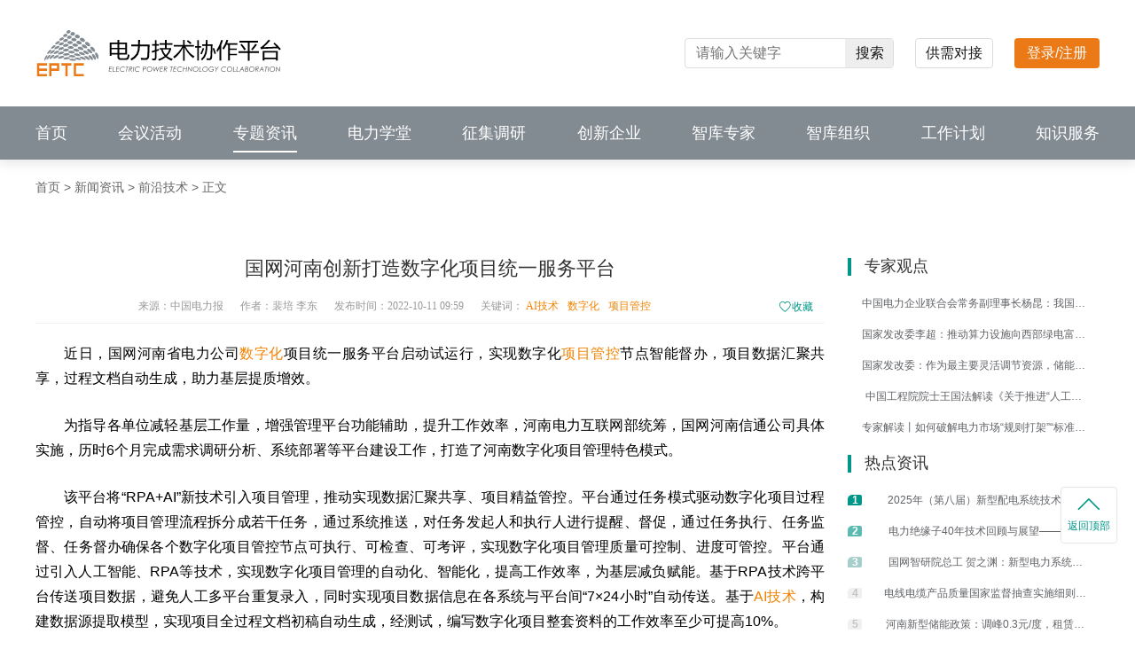

--- FILE ---
content_type: text/html; charset=utf-8
request_url: https://www.eptc.org.cn/news/1579652897760694273
body_size: 10071
content:
<!doctype html>
<html data-n-head-ssr lang="zh-CN" data-n-head="%7B%22lang%22:%7B%22ssr%22:%22zh-CN%22%7D%7D">
  <head >
    <meta data-n-head="ssr" charset="utf-8"><meta data-n-head="ssr" name="viewport" content="width=device-width, initial-scale=1"><meta data-n-head="ssr" name="format-detection" content="telephone=no"><meta data-n-head="ssr" data-hid="keywords" name="keywords" content="&lt;a href=&quot;https://www.eptc.org.cn/keywords/AI技术&quot; target=&quot;_blank&quot; style=&quot;color:#F38200;&quot;&gt;AI技术&lt;/a&gt;，&lt;a href=&quot;https://www.eptc.org.cn/keywords/数字化&quot; target=&quot;_blank&quot; style=&quot;color:#F38200;&quot;&gt;数字化&lt;/a&gt;，&lt;a href=&quot;https://www.eptc.org.cn/keywords/项目管控&quot; target=&quot;_blank&quot; style=&quot;color:#F38200;&quot;&gt;项目管控&lt;/a&gt;"><meta data-n-head="ssr" data-hid="description" name="description" content="近日，国网河南省电力公司数字化项目统一服务平台启动试运行，实现数字化项目管控节点智能督办，项目数据汇聚共享，过程文档自动生成，助力基层提质增效。为指导各单位减轻基层工作量，增强管理平台功能辅助，提升工作效率，河南电力互联网部统筹，国网河南信通公司具体实施，历时6个月完成需求调研分析、系统部署等平台建"><title>国网河南创新打造数字化项目统一服务平台</title><link data-n-head="ssr" rel="icon" type="image/x-icon" href="/favicon.ico"><script data-n-head="ssr" src="https://onlyoffice.eptc.org.cn/web-apps/apps/api/documents/api.js"></script><link rel="preload" href="/_nuxt/d48607d.js" as="script"><link rel="preload" href="/_nuxt/de7d96e.js" as="script"><link rel="preload" href="/_nuxt/b9daf30.js" as="script"><link rel="preload" href="/_nuxt/854b8e4.js" as="script"><link rel="preload" href="/_nuxt/7c4de43.js" as="script"><style data-vue-ssr-id="0f2c042d:0 b9000ffa:0 65969103:0 2ec07acc:0 4be5af36:0 1ccb58b0:0 1fb079ff:0 1bded109:0 3646313f:0 58f0e00a:0 18e9b4c4:0">html{line-height:1.2}body{-webkit-font-smoothing:antialiased;font-family:"Helvetica Neue",Helvetica,"PingFang SC","Hiragino Sans GB","Microsoft YaHei","微软雅黑",Arial,sans-serif}*{margin:0;padding:0}*,:after,:before{box-sizing:border-box}input:-webkit-autofill{box-shadow:inset 0 0 0 1000px transparent!important}ul{list-style:none}a{background-color:transparent;color:inherit;-webkit-text-decoration:none;text-decoration:none}b,strong{font-weight:bolder}img{border:none;outline:none}img:not([src]),img[src=""]{opacity:0}button,input{font-family:inherit;font-size:inherit}button{cursor:pointer}button,input{-webkit-appearance:none;background:transparent;border:none;border-radius:0;outline:none}input[type=textarea],textarea{font-family:"Helvetica Neue",Helvetica,"PingFang SC","Hiragino Sans GB","Microsoft YaHei","微软雅黑",Arial,sans-serif}.rich-text{line-height:1.6}
.flex{display:flex}.flex-row{flex-direction:row}.flex-row-reverse{flex-direction:row-reverse}.flex-col{flex-direction:column}.flex-col-reverse{flex-direction:column-reverse}.flex-wrap{flex-wrap:wrap}.flex-wrap-reverse{flex-wrap:wrap-reverse}.flex-nowrap{flex-wrap:nowrap}.flex-1{flex:1 1 0%}.flex-auto{flex:1 1 auto}.flex-initial{flex:0 1 auto}.flex-none{flex:none}.flex-grow-0{flex-grow:0}.flex-grow{flex-grow:1}.flex-shrink-0{flex-shrink:0}.flex-shrink{flex-shrink:1}.justify-start{justify-content:flex-start}.justify-end{justify-content:flex-end}.justify-center{justify-content:center}.justify-between{justify-content:space-between}.justify-around{justify-content:space-around}.justify-evenly{justify-content:space-evenly}.content-center{align-content:center}.content-start{align-content:flex-start}.content-end{align-content:flex-end}.content-between{align-content:space-between}.content-around{align-content:space-around}.content-evenly{align-content:space-evenly}.items-start{align-items:flex-start}.items-end{align-items:flex-end}.items-center{align-items:center}.items-baseline{align-items:baseline}.items-stretch{align-items:stretch}.self-auto{align-self:auto}.self-start{align-self:flex-start}.self-end{align-self:flex-end}.self-center{align-self:center}.self-stretch{align-self:stretch}
.block{display:block}.inline-block{display:inline-block}.inline{display:inline}.hidden{display:none}.pointer{cursor:pointer}.w1200{width:1200px}.w1200,.w940{margin:0 auto}.w940{width:940px}.ellipsis{overflow:hidden;text-overflow:ellipsis;white-space:nowrap}.ellipsis-2{-webkit-line-clamp:2}.ellipsis-2,.ellipsis-3{display:-webkit-box;overflow:hidden;text-overflow:ellipsis;-webkit-box-orient:vertical}.ellipsis-3{-webkit-line-clamp:3}.ellipsis-4{-webkit-line-clamp:4}.ellipsis-4,.ellipsis-5{display:-webkit-box;overflow:hidden;text-overflow:ellipsis;-webkit-box-orient:vertical}.ellipsis-5{-webkit-line-clamp:5}.ellipsis-6{display:-webkit-box;overflow:hidden;text-overflow:ellipsis;-webkit-line-clamp:6;-webkit-box-orient:vertical}.el-dialog__wrapper .el-dialog__header{border-bottom:1px solid #e9e9e9}.el-dialog__wrapper .el-dialog__footer{display:flex;justify-content:center}ul.custom-step{display:flex;list-style:none;overflow:hidden}ul.custom-step li{background-color:#e2e2e2;color:#fff;color:#000;cursor:pointer;height:36px;line-height:36px;position:relative;text-align:center;white-space:nowrap;width:50%}ul.custom-step li:after,ul.custom-step li:before{background-color:#e2e2e2;content:"";display:block;position:absolute}ul.custom-step li:after{border-right:9px solid #fff;border-top:9px solid #fff;height:38px;right:-23px;top:1px;transform:rotate(45deg);width:38px;z-index:5}ul.custom-step li:before{height:40px;right:3px;width:30px;z-index:6}ul.custom-step li span.number{border-radius:50%;display:inline-block;font-weight:700;line-height:20px;margin-right:5px;text-align:center;width:20px}ul.custom-step li.completed{background-color:#e2e2e2;color:#fff}ul.custom-step li.completed:after,ul.custom-step li.completed:before{background-color:#e2e2e2}ul.custom-step li.current{background-color:#009688;color:#fff}ul.custom-step li.current:after,ul.custom-step li.current:before{background-color:#009688}ul.custom-step li:first-child{padding:0 35px}ul.custom-step li:last-child:after{display:none}ul.custom-step>li{color:#fff}ul.custom-step>li,ul.custom-step>li:after,ul.custom-step>li:before{background-color:#e2e2e2}ul.custom-step>.current~li{background-color:#e2e2e2;color:#000}ul.custom-step>.current~li:after,ul.custom-step>.current~li:before{background-color:#e2e2e2}.rich-text img{height:auto;max-width:100%}.rich-text video{max-width:100%}.rich-img img{height:auto;width:100%}.el-avatar>img{width:100%}.el-dialog.el-exam-modal{border-radius:4px;display:flex;flex-direction:column;left:50%;margin:0!important;max-height:calc(100% - 30px);max-width:calc(100% - 30px);position:absolute;top:50%;transform:translate(-50%,-50%)}.el-dialog.el-exam-modal.green-bg{background:#fff url(/_nuxt/img/modal-bg-1.aa1a9df.png) no-repeat 0 0/100% 90px}.el-dialog.el-exam-modal.red-bg{background:#fff url(/_nuxt/img/modal-bg-2.f9dd7a6.png) no-repeat 0 0/100% 90px}.el-dialog.el-exam-modal .el-dialog__header{border-bottom:none;color:#333;font-size:16px;font-weight:500;padding:15px 20px 0}.el-dialog.el-exam-modal .el-dialog__body{flex:1;max-height:100%;overflow-x:hidden;overflow-y:auto;padding:24px 20px}.el-dialog.el-exam-modal .buttons{margin-top:24px;text-align:center}.breadcrumb{color:#666;font-size:14px;height:62px;line-height:62px}.breadcrumb a{color:inherit}.breadcrumb>:not(:last-child):after{content:" >"}
@font-face{font-family:Din;src:url(/_nuxt/fonts/D-DIN-Bold.7bb4b1a.otf)}@font-face{font-family:Source-Medium;src:url(/_nuxt/fonts/SourceHanSansCN-Medium.b163023.otf)}@font-face{font-family:Source-Regular;src:url(/_nuxt/fonts/SourceHanSansCN-Regular.be37d60.otf)}@font-face{font-family:YouShe;src:url(/_nuxt/fonts/YouShe.ccdd188.ttf)}
.layout[data-v-117c0326]{min-height:100vh;padding-top:180px}.page-nav[data-v-117c0326]{background:#fff;box-shadow:0 4px 12px 1px rgba(0,15,41,.09);height:180px;left:0;position:fixed;top:0;width:100%;z-index:1000}.page-nav .page-title[data-v-117c0326]{height:120px}.page-nav .page-title .home-logo[data-v-117c0326]{flex-shrink:0;height:56px;width:277px}.page-nav .page-title .home-logo .svg-icon[data-v-117c0326]{height:100%;width:100%}.page-nav .page-title .search-box[data-v-117c0326]{border:1px solid #ddd;border-radius:4px;height:34px;margin-left:auto;overflow:hidden;width:236px}.page-nav .page-title .search-box input[data-v-117c0326]{padding:0 12px;width:180px}.page-nav .page-title .search-box button[data-v-117c0326]{background:#eee;color:#181818;flex-shrink:0;font-size:16px;font-weight:500;height:100%;width:56px}.page-nav .page-title .demand[data-v-117c0326]{border:1px solid #dcdcdc;border-radius:4px;color:#181818;flex-shrink:0;font-size:16px;height:34px;line-height:32px;margin:0 24px;text-align:center;width:88px}.page-nav .site-nav[data-v-117c0326]{background:#838b92;height:60px}.page-nav .site-nav .list[data-v-117c0326]{height:100%}.page-nav .site-nav .list li[data-v-117c0326]{align-items:center;cursor:pointer;display:flex;height:100%;position:relative}.page-nav .site-nav .list li:hover .sub-nav[data-v-117c0326]{opacity:1;visibility:visible}.page-nav .site-nav .list li:hover .nav-name[data-v-117c0326]{font-weight:600}.page-nav .site-nav .list li.active[data-v-117c0326]:after{background:#fff;bottom:8px;content:"";height:2px;left:0;position:absolute;width:100%}.page-nav .site-nav .list li .nav-name[data-v-117c0326]{color:#fff;font-size:18px}.page-nav .site-nav .list li .sub-nav[data-v-117c0326]{background:#fff;border-radius:0 0 4px 4px;box-shadow:0 4px 12px 1px rgba(0,15,41,.09);opacity:0;padding:12px 20px;position:absolute;top:60px;transition:all .3s ease-in-out;visibility:hidden;width:112px}.page-nav .site-nav .list li .sub-nav .sub-item[data-v-117c0326]{color:#333;display:block;font-size:16px}.page-nav .site-nav .list li .sub-nav .sub-item+.sub-item[data-v-117c0326]{margin-top:12px}.header[data-v-117c0326]{background:#fff;box-shadow:0 4px 12px 1px rgba(0,15,41,.09);height:78px;left:0;position:fixed;top:0;width:100%;z-index:999}.header .header-wrap[data-v-117c0326]{height:100%;margin:0 auto;width:1200px}.header .home-logo[data-v-117c0326]{flex-shrink:0;height:50px;width:230px}.header .home-logo .svg-icon[data-v-117c0326]{height:100%;width:100%}.header .home-nav[data-v-117c0326]{margin-left:8px;white-space:nowrap}.header .home-nav .nuxt-link-active[data-v-117c0326]{color:#009688!important}.header .home-nav .nav-group[data-v-117c0326]{padding:0 40px 0 32px;position:relative}.header .home-nav .nav-group+.nav-group[data-v-117c0326]:before{border-left:1px solid #dadada;content:"";height:28px;left:0;position:absolute}.header .home-nav .nav-group .group[data-v-117c0326]{cursor:pointer;text-align:center}.header .home-nav .nav-group .group:hover p[data-v-117c0326]{color:#009688}.header .home-nav .nav-group .group .svg-icon[data-v-117c0326]{height:22px;width:22px}.header .home-nav .nav-group .group p[data-v-117c0326]{color:#333;font-size:14px;font-weight:700}.header .home-nav .nav-group table[data-v-117c0326]{margin-left:12px}.header .home-nav .nav-group table tr td[data-v-117c0326]{padding:2px 4px;position:relative}.header .home-nav .nav-group table tr td a[data-v-117c0326]{color:#666;font-size:13px}.header .home-nav .nav-group table tr td a[data-v-117c0326]:hover{color:#009688}.header .home-nav .nav-group table tr td .badge[data-v-117c0326]{height:14px;position:absolute;right:-25px;top:-8px;width:36px}.user-details .user-handle-name[data-v-117c0326]{margin-bottom:20px}.info-wrap[data-v-117c0326]{color:#333;margin-left:12px}
.svg-icon[data-v-6e92d8da]{fill:currentColor}
.login[data-v-618e5c98]{background:#ea7916;border-radius:4px;color:#fff;font-size:16px;height:34px;line-height:34px;text-align:center;width:96px}.login[data-v-618e5c98],.user-reference[data-v-618e5c98]{cursor:pointer}.user-reference .el-icon-caret-bottom[data-v-618e5c98]{margin-left:10px}.popover .user[data-v-618e5c98]{background:url(/_nuxt/img/user-bg.5b3048c.png) no-repeat 50%/cover;height:79px;padding:0 18px}.popover .user .info[data-v-618e5c98]{margin-left:10px}.popover .user .info .name[data-v-618e5c98]{color:#fff;font-size:16px;line-height:22px}.popover .user .info .account[data-v-618e5c98]{color:#cfe9e3;font-size:12px;line-height:22px}.link-list[data-v-618e5c98]{padding:13px 0}.link-list .item[data-v-618e5c98]{align-items:center;color:#333;cursor:pointer;display:flex;font-size:14px;padding:11px 24px}.link-list .item[data-v-618e5c98]:hover,.link-list .item:hover .svg-icon[data-v-618e5c98]{color:#009688}.link-list .item .svg-icon[data-v-618e5c98]{color:#b8b8b8;height:25px;margin-right:10px;width:25px}.empty-avatar[data-v-618e5c98]{height:40px;width:40px}
.user-popover{border:none!important;padding:0!important}.user-popover .popper__arrow{display:none!important}
.news-banner[data-v-5865612c]{background:url(/_nuxt/img/information.bad1015.png) no-repeat 50%/cover;color:#fff;height:350px;width:100%}.news-banner h1[data-v-5865612c]{color:#fff;font-size:35px;font-weight:600;line-height:49px;text-shadow:0 4px 4px rgba(0,0,0,.16)}.news-banner p[data-v-5865612c]{color:#fff;font-size:23px;line-height:32px;margin-top:10px}.breadcrumb-wrap[data-v-5865612c]{color:#666;font-size:14px;font-weight:400;height:62px;line-height:62px;width:100%}.breadcrumb-wrap a[data-v-5865612c]{color:inherit}.collection-information[data-v-5865612c]{text-align:center;width:94%}.collection-wrap[data-v-5865612c]{color:#009688;width:6%}.collection-wrap .svg-icon[data-v-5865612c]{height:16px;width:16px}.container[data-v-5865612c]{padding-top:48px}.content[data-v-5865612c]{width:890px}.content .header[data-v-5865612c]{border-bottom:1px solid #f1f2f3;padding-bottom:10px}.content .header h1[data-v-5865612c]{color:#333;font-size:22px;font-weight:500;text-align:center}.content .header .data[data-v-5865612c]{color:#999;font-family:PingFangSC-Regular,PingFang SC;font-size:12px;font-weight:400;margin-top:22px}.content .header .data span[data-v-5865612c]{margin-right:16px}.content .header .data em[data-v-5865612c]{color:#009688;font-style:normal;margin-right:10px}.content .context-wrap[data-v-5865612c]{color:#56abfb;font-size:14px;font-weight:400;margin:24px 0}.content .context-wrap .item[data-v-5865612c]{margin-bottom:16px}.rich-text[data-v-5865612c]{padding:20px 0}.fixed-bar[data-v-5865612c]{position:fixed;right:20px;top:80%;transform:translateY(-50%);width:64px}.fixed-bar .back-top[data-v-5865612c]{background:#fff;border:1px solid #e7e7e7;border-radius:4px;box-shadow:0 0 4px 0 rgba(0,0,0,.02);cursor:pointer;height:64px;margin-top:10px;width:64px}.fixed-bar .back-top .svg-icon[data-v-5865612c]{height:14px;width:26px}.fixed-bar .back-top p[data-v-5865612c]{color:#009688;font-size:12px;margin-top:10px;text-align:center}
.hot-news[data-v-59407ce6]{padding-left:26px;width:310px}.hot-news h4[data-v-59407ce6]{align-items:center;color:#333;display:flex;font-size:18px;font-weight:500;margin-bottom:16px}.hot-news h4[data-v-59407ce6]:before{background:#009688;content:"";height:20px;margin-right:15px;width:4px}.hot-news .hot[data-v-59407ce6]{margin-top:20px}.hot-news .list .item[data-v-59407ce6]{cursor:pointer;display:flex;margin-bottom:10px}.hot-news .list .item .index[data-v-59407ce6]{background:#f0f0f0;border-radius:5px 2px 2px 0;color:#c4c4c4;flex-shrink:0;font-size:12px;font-weight:700;height:12px;line-height:12px;margin-right:10px;margin-top:4px;text-align:center;width:16px}.hot-news .list .item p[data-v-59407ce6]{color:#666;font-size:14px;height:25px}.hot-news .list .item p button[data-v-59407ce6]{-webkit-appearance:none;background:transparent;border:none;border-radius:0;display:block;outline:none;width:100%}.hot-news .list .item:hover .title[data-v-59407ce6]{color:#009688}.hot-news .list .item:first-child .index[data-v-59407ce6]{background:#009688;color:#fff}.hot-news .list .item:nth-child(2) .index[data-v-59407ce6]{background:#5bbab1;color:#fff}.hot-news .list .item:nth-child(3) .index[data-v-59407ce6]{background:#a6cfcb;color:#fff}
.footer-info[data-v-49862efc]{background:#f8f8f8;height:250px;padding:32px}.footer-info .column .col-title[data-v-49862efc]{color:#181818;font-size:16px}.footer-info .company-intro .svg-icon[data-v-49862efc]{height:55px;width:88px}.footer-info .company-intro p[data-v-49862efc]{color:#666;font-size:14px;line-height:28px;margin-top:12px;width:255px}.footer-info .about[data-v-49862efc]{margin-left:58px}.footer-info .about .links[data-v-49862efc]{margin-top:16px}.footer-info .about .links a[data-v-49862efc]{display:block;margin-bottom:12px}.footer-info .about .links a[data-v-49862efc],.footer-info .about .links p[data-v-49862efc]{color:#666;font-size:14px;line-height:20px}.footer-info .about .links p+p[data-v-49862efc]{margin-top:6px}.footer-info .web[data-v-49862efc]{margin-left:58px}.footer-info .web .company[data-v-49862efc]{margin-top:16px}.footer-info .web .company p[data-v-49862efc]{color:#666;font-size:14px;line-height:20px}.footer-info .web .company p+p[data-v-49862efc],.footer-info .web .icons[data-v-49862efc]{margin-top:12px}.footer-info .web .icons .item[data-v-49862efc]{position:relative}.footer-info .web .icons .item:hover .code-popup[data-v-49862efc]{display:block}.footer-info .web .icons .item .svg-icon[data-v-49862efc]{cursor:pointer;height:40px;margin-right:16px;width:40px}.footer-info .web .icons .item .code-popup[data-v-49862efc]{background:#fff;border-radius:4px 4px 4px 4px;box-shadow:0 3px 6px 1px rgba(0,0,0,.16);display:none;height:117px;left:16px;padding:8px 8px 0;position:absolute;top:16px;width:96px;z-index:20}.footer-info .web .icons .item .code-popup img[data-v-49862efc]{display:block;height:80px;width:80px}.footer-info .web .icons .item .code-popup p[data-v-49862efc]{color:#333;font-size:12px;line-height:29px;text-align:center}.footer-info .contacts[data-v-49862efc]{margin-left:auto}.footer-info .contacts .data[data-v-49862efc]{margin-top:16px}.footer-info .contacts .data p[data-v-49862efc]{align-items:center;color:#666;display:flex;font-size:14px;line-height:20px}.footer-info .contacts .data p .svg-icon[data-v-49862efc]{height:18px;margin-right:5px;width:18px}.footer-info .contacts .data p+p[data-v-49862efc]{margin-top:12px}.copyright[data-v-49862efc]{background:#eee;color:#333;font-size:12px;height:76px;line-height:18px}.copyright .beian[data-v-49862efc]{height:14px;margin-right:2px;width:14px}.copyright a+a[data-v-49862efc]{margin-left:8px}.copyright .bottom[data-v-49862efc]{margin-top:8px}</style>
  </head>
  <body >
    <div data-server-rendered="true" id="__nuxt"><div id="__layout"><div class="layout flex flex-col" data-v-117c0326><div class="page-nav" data-v-117c0326><div class="page-title w1200 flex items-center" data-v-117c0326><a href="/" class="home-logo nuxt-link-active" data-v-117c0326><svg aria-hidden="true" class="svg-icon" data-v-6e92d8da data-v-117c0326><use xlink:href="#icon-logo-new" data-v-6e92d8da></use></svg></a> <div class="search-box flex items-center" data-v-117c0326><input type="text" placeholder="请输入关键字" value="" data-v-117c0326> <button data-v-117c0326>搜索</button></div> <a href="/demand" class="demand" data-v-117c0326>供需对接</a> <!----></div> <div class="site-nav" data-v-117c0326><ul class="list w1200 flex items-center justify-between" data-v-117c0326><li class="nav-item active" data-v-117c0326><a href="/" class="nav-name nuxt-link-active" data-v-117c0326>首页</a> <!----></li><li class="nav-item" data-v-117c0326><a href="/meeting" class="nav-name" data-v-117c0326>会议活动</a> <!----></li><li class="nav-item" data-v-117c0326><div class="nav-name" data-v-117c0326>专题资讯</div> <div class="sub-nav" data-v-117c0326><a href="/subject" class="sub-item" data-v-117c0326>
              电力专题
            </a><a href="/news" class="sub-item nuxt-link-active" data-v-117c0326>
              新闻资讯
            </a></div></li><li class="nav-item" data-v-117c0326><div class="nav-name" data-v-117c0326>电力学堂</div> <div class="sub-nav" data-v-117c0326><a href="/livestream" class="sub-item" data-v-117c0326>
              直播
            </a><a href="/lesson" class="sub-item" data-v-117c0326>
              课程
            </a><a href="/training" class="sub-item" data-v-117c0326>
              培训班
            </a></div></li><li class="nav-item" data-v-117c0326><a href="/competition" class="nav-name" data-v-117c0326>征集调研</a> <!----></li><li class="nav-item" data-v-117c0326><a href="/enterprise" class="nav-name" data-v-117c0326>创新企业</a> <!----></li><li class="nav-item" data-v-117c0326><a href="/expert" class="nav-name" data-v-117c0326>智库专家</a> <!----></li><li class="nav-item" data-v-117c0326><a href="/committee" class="nav-name" data-v-117c0326>智库组织</a> <!----></li><li class="nav-item" data-v-117c0326><a href="/plan" class="nav-name" data-v-117c0326>工作计划</a> <!----></li><li class="nav-item" data-v-117c0326><a href="/knowledge" class="nav-name" data-v-117c0326>知识服务</a> <div class="sub-nav" data-v-117c0326><a href="/knowledge/search?categoryId=1" class="sub-item" data-v-117c0326>
              成果
            </a><a href="/knowledge/search?categoryId=2" class="sub-item" data-v-117c0326>
              论文
            </a><a href="/knowledge/search?categoryId=3" class="sub-item" data-v-117c0326>
              产品
            </a><a href="/knowledge/search?categoryId=11" class="sub-item" data-v-117c0326>
              案例
            </a><a href="/knowledge/search?categoryId=4" class="sub-item" data-v-117c0326>
              PPT
            </a><a href="/knowledge/search?categoryId=5" class="sub-item" data-v-117c0326>
              报告
            </a><a href="/knowledge/search?categoryId=8" class="sub-item" data-v-117c0326>
              标准
            </a><a href="/knowledge/patent" class="sub-item" data-v-117c0326>
              专利
            </a><a href="/knowledge/search?categoryId=7" class="sub-item" data-v-117c0326>
              书籍
            </a><a href="/shopping" class="sub-item" data-v-117c0326>
              商城
            </a></div></li></ul></div></div> <div class="page flex-1" data-v-5865612c data-v-117c0326><div class="w1200" data-v-5865612c><div class="breadcrumb-wrap" data-v-5865612c><a href="/" class="nuxt-link-active" data-v-5865612c>首页</a>
      &gt;
      <a href="/news" class="nuxt-link-active" data-v-5865612c>新闻资讯</a>
      &gt;
      <a href="/news?index" data-v-5865612c> 前沿技术</a>
      &gt;
       <span data-v-5865612c>正文</span></div></div> <div class="w1200 flex container" data-v-5865612c><div class="content flex-1" data-v-5865612c><div class="header" data-v-5865612c><h1 data-v-5865612c>国网河南创新打造数字化项目统一服务平台</h1> <div class="data flex justify-between items-start" data-v-5865612c><div class="collection-information" data-v-5865612c><span data-v-5865612c>来源：中国电力报</span> <span data-v-5865612c>作者：裴培 李东</span> <span data-v-5865612c>发布时间：2022-10-11 09:59</span> <span data-v-5865612c>
              关键词：
              <em data-v-5865612c><a href="https://www.eptc.org.cn/keywords/AI技术" target="_blank" style="color:#F38200;">AI技术</a></em><em data-v-5865612c><a href="https://www.eptc.org.cn/keywords/数字化" target="_blank" style="color:#F38200;">数字化</a></em><em data-v-5865612c><a href="https://www.eptc.org.cn/keywords/项目管控" target="_blank" style="color:#F38200;">项目管控</a></em></span></div> <div class="collection-wrap flex items-center" data-v-5865612c><svg aria-hidden="true" class="svg-icon" data-v-6e92d8da data-v-5865612c><use xlink:href="#icon-collection" data-v-6e92d8da></use></svg>
            收藏
          </div></div></div> <div class="rich-text" data-v-5865612c><p style="text-indent: 2em; text-align: justify; line-height: 1.75em;">近日，国网河南省电力公司<a href="https://www.eptc.org.cn/keywords/数字化" target="_blank" style="color:#F38200;">数字化</a>项目统一服务平台启动试运行，实现数字化<a href="https://www.eptc.org.cn/keywords/项目管控" target="_blank" style="color:#F38200;">项目管控</a>节点智能督办，项目数据汇聚共享，过程文档自动生成，助力基层提质增效。</p><p><br/></p><p style="text-indent: 2em; text-align: justify; line-height: 1.75em;">为指导各单位减轻基层工作量，增强管理平台功能辅助，提升工作效率，河南电力互联网部统筹，国网河南信通公司具体实施，历时6个月完成需求调研分析、系统部署等平台建设工作，打造了河南数字化项目管理特色模式。</p><p><br/></p><p style="text-indent: 2em; text-align: justify; line-height: 1.75em;">该平台将“RPA+AI”新技术引入项目管理，推动实现数据汇聚共享、项目精益管控。平台通过任务模式驱动数字化项目过程管控，自动将项目管理流程拆分成若干任务，通过系统推送，对任务发起人和执行人进行提醒、督促，通过任务执行、任务监督、任务督办确保各个数字化项目管控节点可执行、可检查、可考评，实现数字化项目管理质量可控制、进度可管控。平台通过引入人工智能、RPA等技术，实现数字化项目管理的自动化、智能化，提高工作效率，为基层减负赋能。基于RPA技术跨平台传送项目数据，避免人工多平台重复录入，同时实现项目数据信息在各系统与平台间“7×24小时”自动传送。基于<a href="https://www.eptc.org.cn/keywords/AI技术" target="_blank" style="color:#F38200;">AI技术</a>，构建数据源提取模型，实现项目全过程文档初稿自动生成，经测试，编写数字化项目整套资料的工作效率至少可提高10%。</p><p><br/></p></div> <div class="context-wrap" data-v-5865612c><div class="item pointer ellipsis" data-v-5865612c>
          上一篇：国网系统首个“涉电协助执行联动机制”实施意见出台
        </div> <div class="pointer ellipsis" data-v-5865612c>
          下一篇：田杰：直流输电控制保护装备标准的发展之路
        </div></div></div> <div class="side-section" data-v-59407ce6 data-v-5865612c><div class="hot-news" data-v-59407ce6><h4 data-v-59407ce6>专家观点</h4> <div class="list" data-v-59407ce6></div></div> <div class="hot-news" data-v-59407ce6><h4 class="hot" data-v-59407ce6>热点资讯</h4> <div class="list" data-v-59407ce6></div></div></div></div> <div class="fixed-bar" data-v-5865612c><div class="back-top flex flex-col justify-center items-center" data-v-5865612c><svg aria-hidden="true" class="svg-icon" data-v-6e92d8da data-v-5865612c><use xlink:href="#icon-back-top" data-v-6e92d8da></use></svg> <p data-v-5865612c>返回顶部</p></div></div></div> <div class="footer" data-v-49862efc data-v-117c0326><div class="footer-info" data-v-49862efc><div class="w1200 flex" data-v-49862efc><div class="company-intro" data-v-49862efc><svg aria-hidden="true" class="svg-icon" data-v-6e92d8da data-v-49862efc><use xlink:href="#icon-footer-icon" data-v-6e92d8da></use></svg> <p data-v-49862efc>
          以“推动政产学研用协同创新，助力技术工作者职业成长”为使命，采取“智库组织+科技服务”的运营模式，围绕技术创新提供全链条一站式科技服务。
        </p></div> <div class="column about" data-v-49862efc><div class="col-title" data-v-49862efc>关于我们</div> <div class="links" data-v-49862efc><a href="/about" target="_blank" data-v-49862efc>平台介绍</a> <a href="/topic/history" target="_blank" data-v-49862efc>发展历程</a> <a href="/about?index=4" target="_blank" data-v-49862efc>广告服务</a> <a href="/help" target="_blank" data-v-49862efc>帮助中心</a> <a href="/about?index=5" target="_blank" data-v-49862efc>联系我们</a></div></div> <div class="column about" data-v-49862efc><div class="col-title" data-v-49862efc>服务体系</div> <div class="links" data-v-49862efc><a href="/service" target="_blank" data-v-49862efc>科技信息服务</a> <a href="/service/tech" target="_blank" data-v-49862efc>技术推广服务</a> <a href="/service/standard" target="_blank" data-v-49862efc>标准协作服务</a> <a href="/service/talent" target="_blank" data-v-49862efc>人才培养服务</a> <a href="/service/consult" target="_blank" data-v-49862efc>科技咨询服务</a></div></div> <div class="column web" data-v-49862efc><div class="col-title" data-v-49862efc>网站运营</div> <div class="company" data-v-49862efc><p data-v-49862efc>北京点普科技有限公司</p> <p data-v-49862efc>北京市西城区广外大街168号朗琴国际B座1512室</p> <p data-v-49862efc>电子邮箱：service@eptc.org.cn</p></div> <div class="icons flex items-center" data-v-49862efc><div class="item" data-v-49862efc><svg aria-hidden="true" class="svg-icon" data-v-6e92d8da data-v-49862efc><use xlink:href="#icon-icon-wx" data-v-6e92d8da></use></svg> <div class="code-popup" data-v-49862efc><img src="/_nuxt/img/accounts.de587ec.png" alt data-v-49862efc> <p data-v-49862efc>微信公众号</p></div></div> <div class="item" data-v-49862efc><svg aria-hidden="true" class="svg-icon" data-v-6e92d8da data-v-49862efc><use xlink:href="#icon-icon-app" data-v-6e92d8da></use></svg> <div class="code-popup" data-v-49862efc><img src="/_nuxt/img/app.4027a69.png" alt data-v-49862efc> <p data-v-49862efc>官方APP</p></div></div> <div class="item" data-v-49862efc><svg aria-hidden="true" class="svg-icon" data-v-6e92d8da data-v-49862efc><use xlink:href="#icon-icon-mp" data-v-6e92d8da></use></svg> <div class="code-popup" data-v-49862efc><img src="/_nuxt/img/mini.a730d05.png" alt data-v-49862efc> <p data-v-49862efc>微信小程序</p></div></div></div></div> <div class="column contacts" data-v-49862efc><div class="col-title" data-v-49862efc>合作咨询</div> <div class="data" data-v-49862efc><p data-v-49862efc><svg aria-hidden="true" class="svg-icon" data-v-6e92d8da data-v-49862efc><use xlink:href="#icon-footer-a" data-v-6e92d8da></use></svg> <span data-v-49862efc>广告合作：王女士 13240416749</span></p> <p data-v-49862efc><svg aria-hidden="true" class="svg-icon" data-v-6e92d8da data-v-49862efc><use xlink:href="#icon-footer-b" data-v-6e92d8da></use></svg> <span data-v-49862efc>会展合作：周女士 15811385649</span></p> <p data-v-49862efc><svg aria-hidden="true" class="svg-icon" data-v-6e92d8da data-v-49862efc><use xlink:href="#icon-footer-c" data-v-6e92d8da></use></svg> <span data-v-49862efc>会员咨询：王女士 17610608350</span></p> <p data-v-49862efc><svg aria-hidden="true" class="svg-icon" data-v-6e92d8da data-v-49862efc><use xlink:href="#icon-footer-d" data-v-6e92d8da></use></svg> <span data-v-49862efc>服务咨询：汤女士 13910887455</span></p></div></div></div></div> <div class="copyright flex flex-col items-center justify-center" data-v-49862efc><div class="flex items-center" data-v-49862efc><a href="https://eptc-prod.oss-cn-beijing.aliyuncs.com/static/home/footer/%E4%BA%ACB2-20180530.jpg" target="_blank" data-v-49862efc>
        京B2-20180530
      </a> <a href="https://beian.miit.gov.cn/#/Integrated/index" target="_blank" data-v-49862efc>京ICP备16009387号</a> <a target="_blank" href="http://www.beian.gov.cn/portal/registerSystemInfo?recordcode=11010202010095" class="flex items-center" data-v-49862efc><img src="/_nuxt/img/keep-on-record.0c57706.png" class="beian" data-v-49862efc>
        京公网安备11010202010095号
      </a> <a href="https://eptc-prod.oss-cn-beijing.aliyuncs.com/static/home/footer/%E5%B9%BF%E6%92%AD%E7%94%B5%E8%A7%86%E8%8A%82%E7%9B%AE%E5%88%B6%E4%BD%9C%E7%BB%8F%E8%90%A5%E8%AE%B8%E5%8F%AF%E8%AF%81.jpg" target="_blank" data-v-49862efc>
        广播电视节目制作经营许可证 (京) 字第27804号
      </a></div> <div class="bottom" data-v-49862efc><span data-v-49862efc>Copyright © 2013-2033 by eptc.org.cn all rights reserved</span> <a href="https://eptc-prod.oss-cn-beijing.aliyuncs.com/static/home/footer/%E5%8C%97%E4%BA%AC%E7%82%B9%E6%99%AE%E7%A7%91%E6%8A%80%E6%9C%89%E9%99%90%E5%85%AC%E5%8F%B8.jpg" target="_blank" data-v-49862efc>
        北京点普科技有限公司 版权所有
      </a></div></div></div></div></div></div><script>window.__NUXT__=(function(a,b,c,d,e,f,g){return {layout:"home",data:[{data:{id:"1579652897760694273",isMarked:a,title:"国网河南创新打造数字化项目统一服务平台",linkNews:c,linkContent:b,linkMobileContent:b,linkType:b,content:"\u003Cp style=\"text-indent: 2em; text-align: justify; line-height: 1.75em;\"\u003E近日，国网河南省电力公司\u003Ca href=\"https:\u002F\u002Fwww.eptc.org.cn\u002Fkeywords\u002F数字化\" target=\"_blank\" style=\"color:#F38200;\"\u003E数字化\u003C\u002Fa\u003E项目统一服务平台启动试运行，实现数字化\u003Ca href=\"https:\u002F\u002Fwww.eptc.org.cn\u002Fkeywords\u002F项目管控\" target=\"_blank\" style=\"color:#F38200;\"\u003E项目管控\u003C\u002Fa\u003E节点智能督办，项目数据汇聚共享，过程文档自动生成，助力基层提质增效。\u003C\u002Fp\u003E\u003Cp\u003E\u003Cbr\u002F\u003E\u003C\u002Fp\u003E\u003Cp style=\"text-indent: 2em; text-align: justify; line-height: 1.75em;\"\u003E为指导各单位减轻基层工作量，增强管理平台功能辅助，提升工作效率，河南电力互联网部统筹，国网河南信通公司具体实施，历时6个月完成需求调研分析、系统部署等平台建设工作，打造了河南数字化项目管理特色模式。\u003C\u002Fp\u003E\u003Cp\u003E\u003Cbr\u002F\u003E\u003C\u002Fp\u003E\u003Cp style=\"text-indent: 2em; text-align: justify; line-height: 1.75em;\"\u003E该平台将“RPA+AI”新技术引入项目管理，推动实现数据汇聚共享、项目精益管控。平台通过任务模式驱动数字化项目过程管控，自动将项目管理流程拆分成若干任务，通过系统推送，对任务发起人和执行人进行提醒、督促，通过任务执行、任务监督、任务督办确保各个数字化项目管控节点可执行、可检查、可考评，实现数字化项目管理质量可控制、进度可管控。平台通过引入人工智能、RPA等技术，实现数字化项目管理的自动化、智能化，提高工作效率，为基层减负赋能。基于RPA技术跨平台传送项目数据，避免人工多平台重复录入，同时实现项目数据信息在各系统与平台间“7×24小时”自动传送。基于\u003Ca href=\"https:\u002F\u002Fwww.eptc.org.cn\u002Fkeywords\u002FAI技术\" target=\"_blank\" style=\"color:#F38200;\"\u003EAI技术\u003C\u002Fa\u003E，构建数据源提取模型，实现项目全过程文档初稿自动生成，经测试，编写数字化项目整套资料的工作效率至少可提高10%。\u003C\u002Fp\u003E\u003Cp\u003E\u003Cbr\u002F\u003E\u003C\u002Fp\u003E",author:"裴培 李东",source:"中国电力报",sourceUrl:b,columnId:"26b76729491814dcdb9f1bf84bec1f59",columnName:" 前沿技术",specialistId:b,specialistName:a,imageUrl:b,digest:"近日，国网河南省电力公司数字化项目统一服务平台启动试运行，实现数字化项目管控节点智能督办，项目数据汇聚共享，过程文档自动生成，助力基层提质增效。",publishTime:"2022-10-11 09:59:36",hits:267,tagIds:[d,e,f],domainIds:[g],committeeIds:[],tags:[{tagId:d,tagName:"\u003Ca href=\"https:\u002F\u002Fwww.eptc.org.cn\u002Fkeywords\u002FAI技术\" target=\"_blank\" style=\"color:#F38200;\"\u003EAI技术\u003C\u002Fa\u003E"},{tagId:e,tagName:"\u003Ca href=\"https:\u002F\u002Fwww.eptc.org.cn\u002Fkeywords\u002F数字化\" target=\"_blank\" style=\"color:#F38200;\"\u003E数字化\u003C\u002Fa\u003E"},{tagId:f,tagName:"\u003Ca href=\"https:\u002F\u002Fwww.eptc.org.cn\u002Fkeywords\u002F项目管控\" target=\"_blank\" style=\"color:#F38200;\"\u003E项目管控\u003C\u002Fa\u003E"}],belongSite:a,domainInfos:[{domainId:g,domainName:"信息通信"}],preInfo:{id:"1579653528672096258",title:"国网系统首个“涉电协助执行联动机制”实施意见出台"},nextInfo:{id:"1579651440487518210",title:"田杰：直流输电控制保护装备标准的发展之路"}}}],fetch:{},error:a,state:{cart:{viewOrderList:[],cartNum:c},knowledge:{storeCatagoryId:a,storeCatagoryList:[]},user:{user:{},userRole:[],userTypeValue:"ENTERPRISE",isLogin:a}},serverRendered:true,routePath:"\u002Fnews\u002F1579652897760694273",config:{_app:{basePath:"\u002F",assetsPath:"\u002F_nuxt\u002F",cdnURL:a}}}}(null,"",0,"1230926960047458326445","1230927895250612623102","1230927895813001680778","cb4114a971b2b54c580fb858def992df"));</script><script src="/_nuxt/d48607d.js" defer></script><script src="/_nuxt/7c4de43.js" defer></script><script src="/_nuxt/de7d96e.js" defer></script><script src="/_nuxt/b9daf30.js" defer></script><script src="/_nuxt/854b8e4.js" defer></script>
  </body>
</html>


--- FILE ---
content_type: application/javascript; charset=UTF-8
request_url: https://www.eptc.org.cn/_nuxt/de7d96e.js
body_size: 219168
content:
var a13_0x3c8b82=a13_0x2a5c;(function(_0x34a874,_0x286c37){var _0xea7f5e=a13_0x2a5c,_0x1e051f=_0x34a874();while(!![]){try{var _0x1d29c8=parseInt(_0xea7f5e(0x408))/0x1+parseInt(_0xea7f5e(0x1c7))/0x2+parseInt(_0xea7f5e(0x58a))/0x3+parseInt(_0xea7f5e(0x396))/0x4*(parseInt(_0xea7f5e(0x25b))/0x5)+parseInt(_0xea7f5e(0x252))/0x6*(-parseInt(_0xea7f5e(0x5d6))/0x7)+parseInt(_0xea7f5e(0x52a))/0x8*(parseInt(_0xea7f5e(0x464))/0x9)+parseInt(_0xea7f5e(0x651))/0xa*(-parseInt(_0xea7f5e(0x16b))/0xb);if(_0x1d29c8===_0x286c37)break;else _0x1e051f['push'](_0x1e051f['shift']());}catch(_0x4385bd){_0x1e051f['push'](_0x1e051f['shift']());}}}(a13_0x9aa4,0xefaf9),(window[a13_0x3c8b82(0x75)]=window[a13_0x3c8b82(0x75)]||[])[a13_0x3c8b82(0x49e)]([[0xd],[,,,,,,function(_0xff57e9,_0x199bf8,_0x5c3ba1){'use strict';var _0x42f83c=a13_0x3c8b82;(function(_0x5358ac){var _0x3fdc06=a13_0x2a5c,_0xbe9d68=_0x5c3ba1(0x129);const {toString:_0x33e990}=Object['prototype'],{getPrototypeOf:_0x8f29fd}=Object,_0x88aeec=(_0x452367=Object[_0x3fdc06(0x559)](null),_0x6ad27d=>{var _0x1c0789=_0x3fdc06;const _0x8b5586=_0x33e990['call'](_0x6ad27d);return _0x452367[_0x8b5586]||(_0x452367[_0x8b5586]=_0x8b5586[_0x1c0789(0x470)](0x8,-0x1)[_0x1c0789(0x2b3)]());});var _0x452367;const _0x5bb5c0=_0x142919=>(_0x142919=_0x142919[_0x3fdc06(0x2b3)](),_0xbb0a57=>_0x88aeec(_0xbb0a57)===_0x142919),_0x105679=_0x2e2ffc=>_0x534688=>typeof _0x534688===_0x2e2ffc,{isArray:_0x3f9834}=Array,_0x2d7e3c=_0x105679('undefined'),_0x36b642=_0x5bb5c0(_0x3fdc06(0x126)),_0x3f15c0=_0x105679(_0x3fdc06(0x215)),_0x4a6297=_0x105679(_0x3fdc06(0x533)),_0x5a03d5=_0x105679(_0x3fdc06(0x36a)),_0x1e48e4=_0x346e6c=>null!==_0x346e6c&&_0x3fdc06(0x548)==typeof _0x346e6c,_0x6b5eab=_0x17fe9a=>{var _0x3b0e84=_0x3fdc06;if('object'!==_0x88aeec(_0x17fe9a))return!0x1;const _0x1aecad=_0x8f29fd(_0x17fe9a);return!(null!==_0x1aecad&&_0x1aecad!==Object['prototype']&&null!==Object['getPrototypeOf'](_0x1aecad)||Symbol[_0x3b0e84(0x41b)]in _0x17fe9a||Symbol[_0x3b0e84(0x4f9)]in _0x17fe9a);},_0x86bd9a=_0x5bb5c0(_0x3fdc06(0x459)),_0x4ab311=_0x5bb5c0(_0x3fdc06(0x35b)),_0x434f68=_0x5bb5c0(_0x3fdc06(0x2a2)),_0x4cd53c=_0x5bb5c0(_0x3fdc06(0x3a4)),_0x369e56=_0x5bb5c0('URLSearchParams');function _0x3f3c1a(_0x117b23,_0x393873,{allOwnKeys:_0x3b3ec1=!0x1}={}){var _0x2a02cb=_0x3fdc06;if(null==_0x117b23)return;let _0x2158aa,_0x2b0b50;if(_0x2a02cb(0x548)!=typeof _0x117b23&&(_0x117b23=[_0x117b23]),_0x3f9834(_0x117b23)){for(_0x2158aa=0x0,_0x2b0b50=_0x117b23[_0x2a02cb(0x2c1)];_0x2158aa<_0x2b0b50;_0x2158aa++)_0x393873[_0x2a02cb(0x2e8)](null,_0x117b23[_0x2158aa],_0x2158aa,_0x117b23);}else{const _0x21b87c=_0x3b3ec1?Object['getOwnPropertyNames'](_0x117b23):Object[_0x2a02cb(0x5b6)](_0x117b23),_0x6b3206=_0x21b87c[_0x2a02cb(0x2c1)];let _0x6b89d6;for(_0x2158aa=0x0;_0x2158aa<_0x6b3206;_0x2158aa++)_0x6b89d6=_0x21b87c[_0x2158aa],_0x393873[_0x2a02cb(0x2e8)](null,_0x117b23[_0x6b89d6],_0x6b89d6,_0x117b23);}}function _0x17a3ad(_0x379fdf,_0x244041){var _0x1ff03a=_0x3fdc06;_0x244041=_0x244041[_0x1ff03a(0x2b3)]();const _0x492f39=Object[_0x1ff03a(0x5b6)](_0x379fdf);let _0x4e69cb,_0x47cae5=_0x492f39[_0x1ff03a(0x2c1)];for(;_0x47cae5-->0x0;)if(_0x4e69cb=_0x492f39[_0x47cae5],_0x244041===_0x4e69cb[_0x1ff03a(0x2b3)]())return _0x4e69cb;return null;}const _0x56e7f1=_0x3fdc06(0x68)!=typeof globalThis?globalThis:_0x3fdc06(0x68)!=typeof self?self:_0x3fdc06(0x68)!=typeof window?window:_0x5358ac,_0x67ac83=_0x58fe1e=>!_0x2d7e3c(_0x58fe1e)&&_0x58fe1e!==_0x56e7f1,_0x4d8325=(_0x22ca39=_0x3fdc06(0x68)!=typeof Uint8Array&&_0x8f29fd(Uint8Array),_0x118cef=>_0x22ca39&&_0x118cef instanceof _0x22ca39);var _0x22ca39;const _0x4ec5bd=_0x5bb5c0('HTMLFormElement'),_0x190b70=(({hasOwnProperty:_0x2eceb9})=>(_0x77f5ea,_0x1de307)=>_0x2eceb9['call'](_0x77f5ea,_0x1de307))(Object['prototype']),_0x40d134=_0x5bb5c0(_0x3fdc06(0x51a)),_0x208898=(_0x54325a,_0xe0213e)=>{var _0x56c680=_0x3fdc06;const _0x39a35c=Object[_0x56c680(0x246)](_0x54325a),_0x1b782b={};_0x3f3c1a(_0x39a35c,(_0x289c50,_0x467461)=>{!0x1!==_0xe0213e(_0x289c50,_0x467461,_0x54325a)&&(_0x1b782b[_0x467461]=_0x289c50);}),Object[_0x56c680(0x30f)](_0x54325a,_0x1b782b);};_0x199bf8['a']={'isArray':_0x3f9834,'isArrayBuffer':_0x36b642,'isBuffer':function(_0x43542a){var _0x21f8da=_0x3fdc06;return null!==_0x43542a&&!_0x2d7e3c(_0x43542a)&&null!==_0x43542a[_0x21f8da(0x622)]&&!_0x2d7e3c(_0x43542a[_0x21f8da(0x622)])&&_0x4a6297(_0x43542a[_0x21f8da(0x622)][_0x21f8da(0x190)])&&_0x43542a[_0x21f8da(0x622)][_0x21f8da(0x190)](_0x43542a);},'isFormData':_0x5e507e=>{var _0x798b6e=_0x3fdc06;const _0x108b0d=_0x798b6e(0x49d);return _0x5e507e&&(_0x798b6e(0x533)==typeof FormData&&_0x5e507e instanceof FormData||_0x33e990[_0x798b6e(0x2e8)](_0x5e507e)===_0x108b0d||_0x4a6297(_0x5e507e[_0x798b6e(0x1ad)])&&_0x5e507e[_0x798b6e(0x1ad)]()===_0x108b0d);},'isArrayBufferView':function(_0x306b3c){var _0xd2d44d=_0x3fdc06;let _0x29cc0a;return _0x29cc0a=_0xd2d44d(0x68)!=typeof ArrayBuffer&&ArrayBuffer['isView']?ArrayBuffer['isView'](_0x306b3c):_0x306b3c&&_0x306b3c[_0xd2d44d(0x670)]&&_0x36b642(_0x306b3c['buffer']),_0x29cc0a;},'isString':_0x3f15c0,'isNumber':_0x5a03d5,'isBoolean':_0x172559=>!0x0===_0x172559||!0x1===_0x172559,'isObject':_0x1e48e4,'isPlainObject':_0x6b5eab,'isUndefined':_0x2d7e3c,'isDate':_0x86bd9a,'isFile':_0x4ab311,'isBlob':_0x434f68,'isRegExp':_0x40d134,'isFunction':_0x4a6297,'isStream':_0x5d1392=>_0x1e48e4(_0x5d1392)&&_0x4a6297(_0x5d1392[_0x3fdc06(0x76)]),'isURLSearchParams':_0x369e56,'isTypedArray':_0x4d8325,'isFileList':_0x4cd53c,'forEach':_0x3f3c1a,'merge':function _0x504fb0(){var _0x4042d9=_0x3fdc06;const {caseless:_0x10f04c}=_0x67ac83(this)&&this||{},_0x518652={},_0x45b807=(_0x2a8486,_0x6c1363)=>{var _0x1cb6c4=a13_0x2a5c;const _0x23073e=_0x10f04c&&_0x17a3ad(_0x518652,_0x6c1363)||_0x6c1363;_0x6b5eab(_0x518652[_0x23073e])&&_0x6b5eab(_0x2a8486)?_0x518652[_0x23073e]=_0x504fb0(_0x518652[_0x23073e],_0x2a8486):_0x6b5eab(_0x2a8486)?_0x518652[_0x23073e]=_0x504fb0({},_0x2a8486):_0x3f9834(_0x2a8486)?_0x518652[_0x23073e]=_0x2a8486[_0x1cb6c4(0x470)]():_0x518652[_0x23073e]=_0x2a8486;};for(let _0x167318=0x0,_0xf202bb=arguments[_0x4042d9(0x2c1)];_0x167318<_0xf202bb;_0x167318++)arguments[_0x167318]&&_0x3f3c1a(arguments[_0x167318],_0x45b807);return _0x518652;},'extend':(_0x5db6aa,_0x17ffe4,_0x2297be,{allOwnKeys:_0x4cba92}={})=>(_0x3f3c1a(_0x17ffe4,(_0x37708a,_0x11310a)=>{_0x2297be&&_0x4a6297(_0x37708a)?_0x5db6aa[_0x11310a]=Object(_0xbe9d68['a'])(_0x37708a,_0x2297be):_0x5db6aa[_0x11310a]=_0x37708a;},{'allOwnKeys':_0x4cba92}),_0x5db6aa),'trim':_0x3e38ba=>_0x3e38ba['trim']?_0x3e38ba[_0x3fdc06(0x1b6)]():_0x3e38ba[_0x3fdc06(0x468)](/^[\s\uFEFF\xA0]+|[\s\uFEFF\xA0]+$/g,''),'stripBOM':_0x19d2a7=>(0xfeff===_0x19d2a7[_0x3fdc06(0x5e2)](0x0)&&(_0x19d2a7=_0x19d2a7[_0x3fdc06(0x470)](0x1)),_0x19d2a7),'inherits':(_0x572b8f,_0x2eab6d,_0x8c8643,_0x242adb)=>{var _0x3c2214=_0x3fdc06;_0x572b8f['prototype']=Object[_0x3c2214(0x559)](_0x2eab6d['prototype'],_0x242adb),_0x572b8f[_0x3c2214(0xb3)]['constructor']=_0x572b8f,Object[_0x3c2214(0xfd)](_0x572b8f,'super',{'value':_0x2eab6d['prototype']}),_0x8c8643&&Object[_0x3c2214(0x336)](_0x572b8f[_0x3c2214(0xb3)],_0x8c8643);},'toFlatObject':(_0x44c53a,_0x1ac582,_0xd6a1b2,_0x543ffd)=>{var _0x4814be=_0x3fdc06;let _0x59368a,_0x2b9218,_0x4d9553;const _0x254920={};if(_0x1ac582=_0x1ac582||{},null==_0x44c53a)return _0x1ac582;do{for(_0x59368a=Object[_0x4814be(0x3ed)](_0x44c53a),_0x2b9218=_0x59368a[_0x4814be(0x2c1)];_0x2b9218-->0x0;)_0x4d9553=_0x59368a[_0x2b9218],_0x543ffd&&!_0x543ffd(_0x4d9553,_0x44c53a,_0x1ac582)||_0x254920[_0x4d9553]||(_0x1ac582[_0x4d9553]=_0x44c53a[_0x4d9553],_0x254920[_0x4d9553]=!0x0);_0x44c53a=!0x1!==_0xd6a1b2&&_0x8f29fd(_0x44c53a);}while(_0x44c53a&&(!_0xd6a1b2||_0xd6a1b2(_0x44c53a,_0x1ac582))&&_0x44c53a!==Object[_0x4814be(0xb3)]);return _0x1ac582;},'kindOf':_0x88aeec,'kindOfTest':_0x5bb5c0,'endsWith':(_0x4e5b81,_0x5bc11b,_0x5b89d4)=>{var _0x2eddbe=_0x3fdc06;_0x4e5b81=String(_0x4e5b81),(void 0x0===_0x5b89d4||_0x5b89d4>_0x4e5b81[_0x2eddbe(0x2c1)])&&(_0x5b89d4=_0x4e5b81['length']),_0x5b89d4-=_0x5bc11b[_0x2eddbe(0x2c1)];const _0x4af729=_0x4e5b81[_0x2eddbe(0x2d6)](_0x5bc11b,_0x5b89d4);return-0x1!==_0x4af729&&_0x4af729===_0x5b89d4;},'toArray':_0xe64a3b=>{var _0x767e9c=_0x3fdc06;if(!_0xe64a3b)return null;if(_0x3f9834(_0xe64a3b))return _0xe64a3b;let _0x4a589e=_0xe64a3b[_0x767e9c(0x2c1)];if(!_0x5a03d5(_0x4a589e))return null;const _0x2f9d2d=new Array(_0x4a589e);for(;_0x4a589e-->0x0;)_0x2f9d2d[_0x4a589e]=_0xe64a3b[_0x4a589e];return _0x2f9d2d;},'forEachEntry':(_0x114396,_0x358ac3)=>{var _0x3c7d1c=_0x3fdc06;const _0x4761b5=(_0x114396&&_0x114396[Symbol[_0x3c7d1c(0x4f9)]])['call'](_0x114396);let _0x455652;for(;(_0x455652=_0x4761b5['next']())&&!_0x455652[_0x3c7d1c(0x340)];){const _0x2647ed=_0x455652[_0x3c7d1c(0x165)];_0x358ac3['call'](_0x114396,_0x2647ed[0x0],_0x2647ed[0x1]);}},'matchAll':(_0x509891,_0x1ba70d)=>{var _0x16748d=_0x3fdc06;let _0x287c82;const _0x617186=[];for(;null!==(_0x287c82=_0x509891[_0x16748d(0x154)](_0x1ba70d));)_0x617186[_0x16748d(0x49e)](_0x287c82);return _0x617186;},'isHTMLForm':_0x4ec5bd,'hasOwnProperty':_0x190b70,'hasOwnProp':_0x190b70,'reduceDescriptors':_0x208898,'freezeMethods':_0x45c0a4=>{_0x208898(_0x45c0a4,(_0x1083b0,_0x520a50)=>{var _0x1ff07b=a13_0x2a5c;if(_0x4a6297(_0x45c0a4)&&-0x1!==['arguments',_0x1ff07b(0x12c),_0x1ff07b(0x352)][_0x1ff07b(0x2d6)](_0x520a50))return!0x1;const _0x1bbf75=_0x45c0a4[_0x520a50];_0x4a6297(_0x1bbf75)&&(_0x1083b0[_0x1ff07b(0x1b0)]=!0x1,_0x1ff07b(0x613)in _0x1083b0?_0x1083b0[_0x1ff07b(0x613)]=!0x1:_0x1083b0[_0x1ff07b(0x681)]||(_0x1083b0[_0x1ff07b(0x681)]=()=>{var _0x22d5d5=_0x1ff07b;throw Error(_0x22d5d5(0x427)+_0x520a50+'\x27');}));});},'toObjectSet':(_0x18d7e8,_0x23b580)=>{var _0x5b64b1=_0x3fdc06;const _0x539e6e={},_0x536dfe=_0x51a225=>{var _0x354b66=a13_0x2a5c;_0x51a225[_0x354b66(0x4d1)](_0x2ffb57=>{_0x539e6e[_0x2ffb57]=!0x0;});};return _0x3f9834(_0x18d7e8)?_0x536dfe(_0x18d7e8):_0x536dfe(String(_0x18d7e8)[_0x5b64b1(0x28d)](_0x23b580)),_0x539e6e;},'toCamelCase':_0xad450f=>_0xad450f[_0x3fdc06(0x2b3)]()[_0x3fdc06(0x468)](/[_-\s]([a-z\d])(\w*)/g,function(_0x576539,_0x1aedba,_0x7729fb){var _0x4cc0b6=_0x3fdc06;return _0x1aedba[_0x4cc0b6(0x36b)]()+_0x7729fb;}),'noop':()=>{},'toFiniteNumber':(_0x19fc08,_0xb1790b)=>(_0x19fc08=+_0x19fc08,Number[_0x3fdc06(0xd8)](_0x19fc08)?_0x19fc08:_0xb1790b),'findKey':_0x17a3ad,'global':_0x56e7f1,'isContextDefined':_0x67ac83,'toJSONObject':_0x347166=>{const _0x19870d=new Array(0xa),_0x2b3009=(_0x215bd8,_0x2d2fef)=>{var _0xdda37e=a13_0x2a5c;if(_0x1e48e4(_0x215bd8)){if(_0x19870d[_0xdda37e(0x2d6)](_0x215bd8)>=0x0)return;if(!(_0xdda37e(0x71)in _0x215bd8)){_0x19870d[_0x2d2fef]=_0x215bd8;const _0x2123d3=_0x3f9834(_0x215bd8)?[]:{};return _0x3f3c1a(_0x215bd8,(_0x313736,_0x5b98e4)=>{const _0x5921b3=_0x2b3009(_0x313736,_0x2d2fef+0x1);!_0x2d7e3c(_0x5921b3)&&(_0x2123d3[_0x5b98e4]=_0x5921b3);}),_0x19870d[_0x2d2fef]=void 0x0,_0x2123d3;}}return _0x215bd8;};return _0x2b3009(_0x347166,0x0);}};}[_0x42f83c(0x2e8)](this,_0x5c3ba1(0x36)));},,,function(_0x2ae318,_0x1c7566,_0x83318){'use strict';var _0x420af5=a13_0x3c8b82;_0x83318['r'](_0x1c7566),function(_0x3046d0,_0x28c6ba){var _0x82f69d=a13_0x2a5c;_0x83318['d'](_0x1c7566,_0x82f69d(0x410),function(){return _0x5aaa76;}),_0x83318['d'](_0x1c7566,_0x82f69d(0xc5),function(){return _0x2930ef;}),_0x83318['d'](_0x1c7566,_0x82f69d(0x269),function(){return _0x1a84be;}),_0x83318['d'](_0x1c7566,_0x82f69d(0x262),function(){return _0x20643d;}),_0x83318['d'](_0x1c7566,'defineAsyncComponent',function(){return _0x539e1e;}),_0x83318['d'](_0x1c7566,'defineComponent',function(){return _0x2f05fe;}),_0x83318['d'](_0x1c7566,'del',function(){return _0x216bcc;}),_0x83318['d'](_0x1c7566,'effectScope',function(){return _0x123b5d;}),_0x83318['d'](_0x1c7566,_0x82f69d(0xa1),function(){return _0x4fb3af;}),_0x83318['d'](_0x1c7566,_0x82f69d(0x367),function(){return _0x26c4d2;}),_0x83318['d'](_0x1c7566,'h',function(){return _0x30112c;}),_0x83318['d'](_0x1c7566,'inject',function(){return _0x3d112d;}),_0x83318['d'](_0x1c7566,'isProxy',function(){return _0x1764fa;}),_0x83318['d'](_0x1c7566,'isReactive',function(){return _0x67c2d7;}),_0x83318['d'](_0x1c7566,'isReadonly',function(){return _0x353c81;}),_0x83318['d'](_0x1c7566,_0x82f69d(0x444),function(){return _0x2867fd;}),_0x83318['d'](_0x1c7566,_0x82f69d(0x23c),function(){return _0x12b3a1;}),_0x83318['d'](_0x1c7566,_0x82f69d(0x379),function(){return _0x13c8f3;}),_0x83318['d'](_0x1c7566,_0x82f69d(0x1e2),function(){return _0x5a5258;}),_0x83318['d'](_0x1c7566,_0x82f69d(0x3b0),function(){return _0x381831;}),_0x83318['d'](_0x1c7566,_0x82f69d(0x1eb),function(){return _0x4679b8;}),_0x83318['d'](_0x1c7566,_0x82f69d(0x661),function(){return _0x39988e;}),_0x83318['d'](_0x1c7566,_0x82f69d(0x4b1),function(){return _0x428aee;}),_0x83318['d'](_0x1c7566,_0x82f69d(0x15c),function(){return _0x3f0a2b;}),_0x83318['d'](_0x1c7566,_0x82f69d(0x33e),function(){return _0x4f33c4;}),_0x83318['d'](_0x1c7566,_0x82f69d(0x2bd),function(){return _0x47a06d;}),_0x83318['d'](_0x1c7566,_0x82f69d(0x61c),function(){return _0x35ddf1;}),_0x83318['d'](_0x1c7566,'onRenderTracked',function(){return _0x1f10b2;}),_0x83318['d'](_0x1c7566,'onRenderTriggered',function(){return _0x4e6f68;}),_0x83318['d'](_0x1c7566,_0x82f69d(0x274),function(){return _0x53ac83;}),_0x83318['d'](_0x1c7566,_0x82f69d(0x52e),function(){return _0x59af41;}),_0x83318['d'](_0x1c7566,'onUnmounted',function(){return _0x35ce87;}),_0x83318['d'](_0x1c7566,_0x82f69d(0x38c),function(){return _0x5c6d2d;}),_0x83318['d'](_0x1c7566,_0x82f69d(0x5b1),function(){return _0x23bd88;}),_0x83318['d'](_0x1c7566,'proxyRefs',function(){return _0x1d86f9;}),_0x83318['d'](_0x1c7566,'reactive',function(){return _0x372fb3;}),_0x83318['d'](_0x1c7566,_0x82f69d(0x4ca),function(){return _0x4887b8;}),_0x83318['d'](_0x1c7566,'ref',function(){return _0x5b718c;}),_0x83318['d'](_0x1c7566,_0x82f69d(0x681),function(){return _0x14e01a;}),_0x83318['d'](_0x1c7566,_0x82f69d(0x343),function(){return _0xfccb03;}),_0x83318['d'](_0x1c7566,_0x82f69d(0x371),function(){return _0x35a948;}),_0x83318['d'](_0x1c7566,_0x82f69d(0x39c),function(){return _0x2a8da7;}),_0x83318['d'](_0x1c7566,'toRaw',function(){return _0x16c2b9;}),_0x83318['d'](_0x1c7566,_0x82f69d(0x341),function(){return _0x3e8ade;}),_0x83318['d'](_0x1c7566,'toRefs',function(){return _0x5ab4e8;}),_0x83318['d'](_0x1c7566,'triggerRef',function(){return _0x41d6e9;}),_0x83318['d'](_0x1c7566,_0x82f69d(0x501),function(){return _0x22b427;}),_0x83318['d'](_0x1c7566,_0x82f69d(0x536),function(){return _0x2d153f;}),_0x83318['d'](_0x1c7566,_0x82f69d(0x583),function(){return _0x8048df;}),_0x83318['d'](_0x1c7566,'useCssVars',function(){return _0x4cf2d1;}),_0x83318['d'](_0x1c7566,'useListeners',function(){return _0x111475;}),_0x83318['d'](_0x1c7566,_0x82f69d(0x197),function(){return _0x11c927;}),_0x83318['d'](_0x1c7566,_0x82f69d(0x59a),function(){return _0x479364;}),_0x83318['d'](_0x1c7566,_0x82f69d(0x5f5),function(){return _0x3560ca;}),_0x83318['d'](_0x1c7566,_0x82f69d(0x382),function(){return _0x5ba1b1;}),_0x83318['d'](_0x1c7566,_0x82f69d(0x5f0),function(){return _0x53053b;}),_0x83318['d'](_0x1c7566,_0x82f69d(0x41d),function(){return _0x1c824f;});var _0x93d6f8=Object[_0x82f69d(0x378)]({}),_0x337eec=Array[_0x82f69d(0x109)];function _0x58185a(_0x429c3b){return null==_0x429c3b;}function _0x2eaee6(_0x4356e1){return null!=_0x4356e1;}function _0x42219c(_0x171379){return!0x0===_0x171379;}function _0x34be07(_0x2063e6){var _0x113773=_0x82f69d;return _0x113773(0x215)==typeof _0x2063e6||_0x113773(0x36a)==typeof _0x2063e6||_0x113773(0x189)==typeof _0x2063e6||_0x113773(0xee)==typeof _0x2063e6;}function _0x2ec320(_0x5bf0a3){var _0x275368=_0x82f69d;return _0x275368(0x533)==typeof _0x5bf0a3;}function _0xc89173(_0x2470c8){var _0x8276a0=_0x82f69d;return null!==_0x2470c8&&_0x8276a0(0x548)==typeof _0x2470c8;}var _0x51a785=Object['prototype']['toString'];function _0x49bf9b(_0x52bedd){var _0x7b5391=_0x82f69d;return _0x7b5391(0x59f)===_0x51a785[_0x7b5391(0x2e8)](_0x52bedd);}function _0x50b3e4(_0x40ae6e){var _0x36eb93=_0x82f69d;return _0x36eb93(0x3ef)===_0x51a785[_0x36eb93(0x2e8)](_0x40ae6e);}function _0x3640d9(_0x3d5925){var _0x5e0834=_0x82f69d,_0x53f010=parseFloat(String(_0x3d5925));return _0x53f010>=0x0&&Math[_0x5e0834(0x110)](_0x53f010)===_0x53f010&&isFinite(_0x3d5925);}function _0x1816bc(_0x1cacf1){var _0x98268a=_0x82f69d;return _0x2eaee6(_0x1cacf1)&&_0x98268a(0x533)==typeof _0x1cacf1[_0x98268a(0x210)]&&_0x98268a(0x533)==typeof _0x1cacf1[_0x98268a(0x3ab)];}function _0x21f794(_0x314607){var _0x5e3143=_0x82f69d;return null==_0x314607?'':Array[_0x5e3143(0x109)](_0x314607)||_0x49bf9b(_0x314607)&&_0x314607[_0x5e3143(0x1ad)]===_0x51a785?JSON[_0x5e3143(0x25c)](_0x314607,_0x29d9ad,0x2):String(_0x314607);}function _0x29d9ad(_0x4bc01a,_0x16f01f){var _0xe8c49c=_0x82f69d;return _0x16f01f&&_0x16f01f[_0xe8c49c(0x381)]?_0x16f01f['value']:_0x16f01f;}function _0x54c5bf(_0x3314b1){var _0x421d04=parseFloat(_0x3314b1);return isNaN(_0x421d04)?_0x3314b1:_0x421d04;}function _0x68917e(_0x3ed0d5,_0x1ff0ff){var _0x1f1ff4=_0x82f69d;for(var _0x14fe35=Object[_0x1f1ff4(0x559)](null),_0x18bc5c=_0x3ed0d5[_0x1f1ff4(0x28d)](','),_0x4ce87e=0x0;_0x4ce87e<_0x18bc5c[_0x1f1ff4(0x2c1)];_0x4ce87e++)_0x14fe35[_0x18bc5c[_0x4ce87e]]=!0x0;return _0x1ff0ff?function(_0x3d1161){var _0x3acdd7=_0x1f1ff4;return _0x14fe35[_0x3d1161[_0x3acdd7(0x2b3)]()];}:function(_0x11d39b){return _0x14fe35[_0x11d39b];};}_0x68917e('slot,component',!0x0);var _0x2965d0=_0x68917e(_0x82f69d(0x686));function _0x277ac6(_0x280ea2,_0x4b13b4){var _0x388c8c=_0x82f69d,_0x3c763b=_0x280ea2[_0x388c8c(0x2c1)];if(_0x3c763b){if(_0x4b13b4===_0x280ea2[_0x3c763b-0x1])return void(_0x280ea2[_0x388c8c(0x2c1)]=_0x3c763b-0x1);var _0x809bd0=_0x280ea2[_0x388c8c(0x2d6)](_0x4b13b4);if(_0x809bd0>-0x1)return _0x280ea2[_0x388c8c(0x1f8)](_0x809bd0,0x1);}}var _0x286f14=Object[_0x82f69d(0xb3)][_0x82f69d(0x3f4)];function _0x208b15(_0x32ce5d,_0x4bc637){var _0x3f0679=_0x82f69d;return _0x286f14[_0x3f0679(0x2e8)](_0x32ce5d,_0x4bc637);}function _0x5966c8(_0x53e9ba){var _0x495513=_0x82f69d,_0x1c4e3f=Object[_0x495513(0x559)](null);return function(_0x2cda4e){return _0x1c4e3f[_0x2cda4e]||(_0x1c4e3f[_0x2cda4e]=_0x53e9ba(_0x2cda4e));};}var _0x3b5a82=/-(\w)/g,_0x5e7dec=_0x5966c8(function(_0x4c8cd2){var _0x5aff70=_0x82f69d;return _0x4c8cd2[_0x5aff70(0x468)](_0x3b5a82,function(_0x15f293,_0x6febb9){var _0x4961f1=_0x5aff70;return _0x6febb9?_0x6febb9[_0x4961f1(0x36b)]():'';});}),_0x43a408=_0x5966c8(function(_0x28dbd3){var _0x15c2d7=_0x82f69d;return _0x28dbd3[_0x15c2d7(0x123)](0x0)[_0x15c2d7(0x36b)]()+_0x28dbd3[_0x15c2d7(0x470)](0x1);}),_0x107f61=/\B([A-Z])/g,_0x193b83=_0x5966c8(function(_0xad7eb7){var _0x5bc594=_0x82f69d;return _0xad7eb7[_0x5bc594(0x468)](_0x107f61,_0x5bc594(0x3f7))[_0x5bc594(0x2b3)]();}),_0x3edbc0=Function[_0x82f69d(0xb3)][_0x82f69d(0x4ba)]?function(_0x4f154e,_0x1c17fa){return _0x4f154e['bind'](_0x1c17fa);}:function(_0x341d8c,_0x524323){var _0x1852df=_0x82f69d;function _0xd650ea(_0x3ceac9){var _0x4e9faf=a13_0x2a5c,_0x4e7896=arguments[_0x4e9faf(0x2c1)];return _0x4e7896?_0x4e7896>0x1?_0x341d8c[_0x4e9faf(0x645)](_0x524323,arguments):_0x341d8c[_0x4e9faf(0x2e8)](_0x524323,_0x3ceac9):_0x341d8c[_0x4e9faf(0x2e8)](_0x524323);}return _0xd650ea['_length']=_0x341d8c[_0x1852df(0x2c1)],_0xd650ea;};function _0x163f6d(_0x1c078c,_0x5bbcb7){var _0x4236a8=_0x82f69d;_0x5bbcb7=_0x5bbcb7||0x0;for(var _0x126388=_0x1c078c[_0x4236a8(0x2c1)]-_0x5bbcb7,_0x4f2a31=new Array(_0x126388);_0x126388--;)_0x4f2a31[_0x126388]=_0x1c078c[_0x126388+_0x5bbcb7];return _0x4f2a31;}function _0x5e86f9(_0x5947de,_0x1d3790){for(var _0x27d652 in _0x1d3790)_0x5947de[_0x27d652]=_0x1d3790[_0x27d652];return _0x5947de;}function _0x211129(_0x23b89e){var _0x44a033=_0x82f69d;for(var _0x40b95a={},_0x4ce632=0x0;_0x4ce632<_0x23b89e[_0x44a033(0x2c1)];_0x4ce632++)_0x23b89e[_0x4ce632]&&_0x5e86f9(_0x40b95a,_0x23b89e[_0x4ce632]);return _0x40b95a;}function _0x210f63(_0x2a7819,_0x37a0a8,_0x41ebd3){}var _0x3f20cb=function(_0x576855,_0x2ad51a,_0xefd69d){return!0x1;},_0x135bf9=function(_0x38af31){return _0x38af31;};function _0x2ce21e(_0x12c7c3,_0x15a193){var _0x4193d4=_0x82f69d;if(_0x12c7c3===_0x15a193)return!0x0;var _0x3187ea=_0xc89173(_0x12c7c3),_0x456147=_0xc89173(_0x15a193);if(!_0x3187ea||!_0x456147)return!_0x3187ea&&!_0x456147&&String(_0x12c7c3)===String(_0x15a193);try{var _0x2d342e=Array['isArray'](_0x12c7c3),_0x8b6640=Array['isArray'](_0x15a193);if(_0x2d342e&&_0x8b6640)return _0x12c7c3[_0x4193d4(0x2c1)]===_0x15a193[_0x4193d4(0x2c1)]&&_0x12c7c3[_0x4193d4(0x610)](function(_0x3a82f6,_0x146e44){return _0x2ce21e(_0x3a82f6,_0x15a193[_0x146e44]);});if(_0x12c7c3 instanceof Date&&_0x15a193 instanceof Date)return _0x12c7c3[_0x4193d4(0x216)]()===_0x15a193[_0x4193d4(0x216)]();if(_0x2d342e||_0x8b6640)return!0x1;var _0x2b6507=Object[_0x4193d4(0x5b6)](_0x12c7c3),_0xa280ef=Object['keys'](_0x15a193);return _0x2b6507[_0x4193d4(0x2c1)]===_0xa280ef[_0x4193d4(0x2c1)]&&_0x2b6507[_0x4193d4(0x610)](function(_0x2d0439){return _0x2ce21e(_0x12c7c3[_0x2d0439],_0x15a193[_0x2d0439]);});}catch(_0x4230fe){return!0x1;}}function _0x272220(_0x347e3d,_0x21449f){var _0x45f2b1=_0x82f69d;for(var _0x1fa649=0x0;_0x1fa649<_0x347e3d[_0x45f2b1(0x2c1)];_0x1fa649++)if(_0x2ce21e(_0x347e3d[_0x1fa649],_0x21449f))return _0x1fa649;return-0x1;}function _0x4e2e18(_0x4804a5){var _0x28f667=!0x1;return function(){var _0x1fb29a=a13_0x2a5c;_0x28f667||(_0x28f667=!0x0,_0x4804a5[_0x1fb29a(0x645)](this,arguments));};}function _0x8aecbb(_0x47bd8c,_0x1cec58){return _0x47bd8c===_0x1cec58?0x0===_0x47bd8c&&0x1/_0x47bd8c!=0x1/_0x1cec58:_0x47bd8c==_0x47bd8c||_0x1cec58==_0x1cec58;}var _0x261791='data-server-rendered',_0x4c446d=[_0x82f69d(0x1c8),'directive','filter'],_0x47344a=[_0x82f69d(0x3d2),_0x82f69d(0x3a6),_0x82f69d(0x683),_0x82f69d(0x84),_0x82f69d(0x22c),_0x82f69d(0x120),_0x82f69d(0x6a),'destroyed',_0x82f69d(0x61d),'deactivated',_0x82f69d(0x23a),'serverPrefetch',_0x82f69d(0x5e7),_0x82f69d(0x391)],_0x44bfb3={'optionMergeStrategies':Object[_0x82f69d(0x559)](null),'silent':!0x1,'productionTip':!0x1,'devtools':!0x1,'performance':!0x1,'errorHandler':null,'warnHandler':null,'ignoredElements':[],'keyCodes':Object[_0x82f69d(0x559)](null),'isReservedTag':_0x3f20cb,'isReservedAttr':_0x3f20cb,'isUnknownElement':_0x3f20cb,'getTagNamespace':_0x210f63,'parsePlatformTagName':_0x135bf9,'mustUseProp':_0x3f20cb,'async':!0x0,'_lifecycleHooks':_0x47344a},_0xde284=/a-zA-Z\u00B7\u00C0-\u00D6\u00D8-\u00F6\u00F8-\u037D\u037F-\u1FFF\u200C-\u200D\u203F-\u2040\u2070-\u218F\u2C00-\u2FEF\u3001-\uD7FF\uF900-\uFDCF\uFDF0-\uFFFD/;function _0xe525b6(_0x12381c){var _0x220583=_0x82f69d,_0x1fea78=(_0x12381c+'')[_0x220583(0x5e2)](0x0);return 0x24===_0x1fea78||0x5f===_0x1fea78;}function _0x5c7322(_0x342f46,_0x54df4a,_0x59710e,_0x56f093){var _0x3b4e83=_0x82f69d;Object[_0x3b4e83(0xfd)](_0x342f46,_0x54df4a,{'value':_0x59710e,'enumerable':!!_0x56f093,'writable':!0x0,'configurable':!0x0});}var _0x1a99fc=new RegExp('[^'[_0x82f69d(0x125)](_0xde284[_0x82f69d(0x3b7)],_0x82f69d(0x150))),_0x2ae50b=_0x82f69d(0x316)in{},_0x3377cd=_0x82f69d(0x68)!=typeof window,_0x2632e5=_0x3377cd&&window['navigator']['userAgent'][_0x82f69d(0x2b3)](),_0x41b5a1=_0x2632e5&&/msie|trident/[_0x82f69d(0x466)](_0x2632e5),_0x4d65c1=_0x2632e5&&_0x2632e5[_0x82f69d(0x2d6)]('msie\x209.0')>0x0,_0x338744=_0x2632e5&&_0x2632e5[_0x82f69d(0x2d6)](_0x82f69d(0x1cc))>0x0;_0x2632e5&&_0x2632e5[_0x82f69d(0x2d6)]('android');var _0x5adf9f=_0x2632e5&&/iphone|ipad|ipod|ios/[_0x82f69d(0x466)](_0x2632e5);_0x2632e5&&/chrome\/\d+/['test'](_0x2632e5),_0x2632e5&&/phantomjs/['test'](_0x2632e5);var _0x365a31,_0x163563=_0x2632e5&&_0x2632e5[_0x82f69d(0x23b)](/firefox\/(\d+)/),_0x308b9c={}['watch'],_0xb6b25e=!0x1;if(_0x3377cd)try{var _0x457a88={};Object['defineProperty'](_0x457a88,_0x82f69d(0x5ed),{'get':function(){_0xb6b25e=!0x0;}}),window[_0x82f69d(0x5da)](_0x82f69d(0x687),null,_0x457a88);}catch(_0x58912d){}var _0x1ad67f=function(){var _0x530bdd=_0x82f69d;return void 0x0===_0x365a31&&(_0x365a31=!_0x3377cd&&void 0x0!==_0x3046d0&&(_0x3046d0[_0x530bdd(0x23d)]&&_0x530bdd(0x452)===_0x3046d0['process']['env'][_0x530bdd(0x3fb)])),_0x365a31;},_0x1073ee=_0x3377cd&&window[_0x82f69d(0x143)];function _0x121689(_0x51006d){var _0x4f97dd=_0x82f69d;return _0x4f97dd(0x533)==typeof _0x51006d&&/native code/['test'](_0x51006d[_0x4f97dd(0x1ad)]());}var _0x498b38,_0x2cc019=_0x82f69d(0x68)!=typeof Symbol&&_0x121689(Symbol)&&'undefined'!=typeof Reflect&&_0x121689(Reflect[_0x82f69d(0x223)]);_0x498b38=_0x82f69d(0x68)!=typeof Set&&_0x121689(Set)?Set:(function(){var _0x464337=_0x82f69d;function _0xb6ba6c(){var _0x43d4a4=a13_0x2a5c;this['set']=Object[_0x43d4a4(0x559)](null);}return _0xb6ba6c[_0x464337(0xb3)][_0x464337(0x85)]=function(_0x3a985b){var _0x24c24a=_0x464337;return!0x0===this[_0x24c24a(0x681)][_0x3a985b];},_0xb6ba6c[_0x464337(0xb3)][_0x464337(0x3b9)]=function(_0x4d517e){this['set'][_0x4d517e]=!0x0;},_0xb6ba6c[_0x464337(0xb3)][_0x464337(0x43c)]=function(){var _0x230a0b=_0x464337;this[_0x230a0b(0x681)]=Object[_0x230a0b(0x559)](null);},_0xb6ba6c;}());var _0x4365e4=null;function _0x4fb3af(){return _0x4365e4&&{'proxy':_0x4365e4};}function _0x5c46e7(_0x5ddddc){var _0xd3e88a=_0x82f69d;void 0x0===_0x5ddddc&&(_0x5ddddc=null),_0x5ddddc||_0x4365e4&&_0x4365e4['_scope'][_0xd3e88a(0x2f1)](),_0x4365e4=_0x5ddddc,_0x5ddddc&&_0x5ddddc[_0xd3e88a(0x33b)]['on']();}var _0x10c6dd=(function(){var _0x38f21a=_0x82f69d;function _0x52a8b4(_0x2e7693,_0x5833df,_0x2c8e06,_0x2d20b3,_0x357bc5,_0x3a9d00,_0x1a62bd,_0x45bbce){var _0x21fef9=a13_0x2a5c;this[_0x21fef9(0x29a)]=_0x2e7693,this['data']=_0x5833df,this['children']=_0x2c8e06,this[_0x21fef9(0x1db)]=_0x2d20b3,this[_0x21fef9(0x28e)]=_0x357bc5,this['ns']=void 0x0,this[_0x21fef9(0x558)]=_0x3a9d00,this[_0x21fef9(0x1f1)]=void 0x0,this[_0x21fef9(0x300)]=void 0x0,this[_0x21fef9(0xca)]=void 0x0,this[_0x21fef9(0x4c2)]=_0x5833df&&_0x5833df['key'],this[_0x21fef9(0x225)]=_0x1a62bd,this[_0x21fef9(0x135)]=void 0x0,this['parent']=void 0x0,this['raw']=!0x1,this['isStatic']=!0x1,this[_0x21fef9(0x118)]=!0x0,this[_0x21fef9(0x593)]=!0x1,this[_0x21fef9(0x64d)]=!0x1,this[_0x21fef9(0x3de)]=!0x1,this[_0x21fef9(0x297)]=_0x45bbce,this['asyncMeta']=void 0x0,this['isAsyncPlaceholder']=!0x1;}return Object[_0x38f21a(0xfd)](_0x52a8b4['prototype'],_0x38f21a(0x12b),{'get':function(){return this['componentInstance'];},'enumerable':!0x1,'configurable':!0x0}),_0x52a8b4;}()),_0x294ce0=function(_0x45296b){var _0x2eaea7=_0x82f69d;void 0x0===_0x45296b&&(_0x45296b='');var _0x2e3b0b=new _0x10c6dd();return _0x2e3b0b[_0x2eaea7(0x1db)]=_0x45296b,_0x2e3b0b[_0x2eaea7(0x593)]=!0x0,_0x2e3b0b;};function _0xef837d(_0x18771f){return new _0x10c6dd(void 0x0,void 0x0,void 0x0,String(_0x18771f));}function _0x4f4f3a(_0x5789db){var _0x4d4a03=_0x82f69d,_0x5b9182=new _0x10c6dd(_0x5789db[_0x4d4a03(0x29a)],_0x5789db['data'],_0x5789db[_0x4d4a03(0x423)]&&_0x5789db[_0x4d4a03(0x423)]['slice'](),_0x5789db['text'],_0x5789db[_0x4d4a03(0x28e)],_0x5789db['context'],_0x5789db[_0x4d4a03(0x225)],_0x5789db[_0x4d4a03(0x297)]);return _0x5b9182['ns']=_0x5789db['ns'],_0x5b9182[_0x4d4a03(0x561)]=_0x5789db[_0x4d4a03(0x561)],_0x5b9182[_0x4d4a03(0x4c2)]=_0x5789db['key'],_0x5b9182['isComment']=_0x5789db['isComment'],_0x5b9182[_0x4d4a03(0x1f1)]=_0x5789db[_0x4d4a03(0x1f1)],_0x5b9182[_0x4d4a03(0x300)]=_0x5789db[_0x4d4a03(0x300)],_0x5b9182[_0x4d4a03(0xca)]=_0x5789db[_0x4d4a03(0xca)],_0x5b9182[_0x4d4a03(0x1bb)]=_0x5789db[_0x4d4a03(0x1bb)],_0x5b9182[_0x4d4a03(0x64d)]=!0x0,_0x5b9182;}_0x82f69d(0x533)==typeof SuppressedError&&SuppressedError;var _0x56b618=0x0,_0x21b8ce=[],_0x34c2d8=function(){var _0x21b7ef=_0x82f69d;for(var _0x1a0718=0x0;_0x1a0718<_0x21b8ce[_0x21b7ef(0x2c1)];_0x1a0718++){var _0x4c30ca=_0x21b8ce[_0x1a0718];_0x4c30ca[_0x21b7ef(0x4ee)]=_0x4c30ca['subs']['filter'](function(_0x4938a4){return _0x4938a4;}),_0x4c30ca[_0x21b7ef(0x632)]=!0x1;}_0x21b8ce[_0x21b7ef(0x2c1)]=0x0;},_0x2b0e45=(function(){var _0x51467f=_0x82f69d;function _0x3fa45b(){var _0x3b741b=a13_0x2a5c;this[_0x3b741b(0x632)]=!0x1,this['id']=_0x56b618++,this[_0x3b741b(0x4ee)]=[];}return _0x3fa45b[_0x51467f(0xb3)][_0x51467f(0x580)]=function(_0x6698fa){var _0x4d0334=_0x51467f;this[_0x4d0334(0x4ee)][_0x4d0334(0x49e)](_0x6698fa);},_0x3fa45b['prototype'][_0x51467f(0x567)]=function(_0x14380b){var _0x29ebb8=_0x51467f;this[_0x29ebb8(0x4ee)][this[_0x29ebb8(0x4ee)][_0x29ebb8(0x2d6)](_0x14380b)]=null,this[_0x29ebb8(0x632)]||(this[_0x29ebb8(0x632)]=!0x0,_0x21b8ce[_0x29ebb8(0x49e)](this));},_0x3fa45b[_0x51467f(0xb3)][_0x51467f(0x553)]=function(_0x244cc1){var _0x547ec8=_0x51467f;_0x3fa45b[_0x547ec8(0x1c6)]&&_0x3fa45b[_0x547ec8(0x1c6)][_0x547ec8(0x573)](this);},_0x3fa45b['prototype'][_0x51467f(0x61e)]=function(_0x446901){var _0x86667=_0x51467f,_0x128bbe=this['subs'][_0x86667(0x5f6)](function(_0x529afc){return _0x529afc;});for(var _0x47a169=0x0,_0x523646=_0x128bbe[_0x86667(0x2c1)];_0x47a169<_0x523646;_0x47a169++){0x0,_0x128bbe[_0x47a169][_0x86667(0x4bc)]();}},_0x3fa45b;}());_0x2b0e45['target']=null;var _0x3dbb86=[];function _0x22007b(_0x5c983e){var _0x8cb5a=_0x82f69d;_0x3dbb86[_0x8cb5a(0x49e)](_0x5c983e),_0x2b0e45['target']=_0x5c983e;}function _0x9dcaee(){var _0x12f9a3=_0x82f69d;_0x3dbb86[_0x12f9a3(0x52b)](),_0x2b0e45[_0x12f9a3(0x1c6)]=_0x3dbb86[_0x3dbb86[_0x12f9a3(0x2c1)]-0x1];}var _0x70412e=Array['prototype'],_0x44a6f9=Object[_0x82f69d(0x559)](_0x70412e);['push',_0x82f69d(0x52b),'shift',_0x82f69d(0x388),_0x82f69d(0x1f8),_0x82f69d(0x488),_0x82f69d(0x306)][_0x82f69d(0x4d1)](function(_0x45a0c2){var _0x1da996=_0x70412e[_0x45a0c2];_0x5c7322(_0x44a6f9,_0x45a0c2,function(){var _0x2cbbb0=a13_0x2a5c;for(var _0x37ef03=[],_0xf7c214=0x0;_0xf7c214<arguments['length'];_0xf7c214++)_0x37ef03[_0xf7c214]=arguments[_0xf7c214];var _0x4ce624,_0x3bb20d=_0x1da996['apply'](this,_0x37ef03),_0x1656af=this['__ob__'];switch(_0x45a0c2){case'push':case _0x2cbbb0(0x388):_0x4ce624=_0x37ef03;break;case _0x2cbbb0(0x1f8):_0x4ce624=_0x37ef03['slice'](0x2);}return _0x4ce624&&_0x1656af[_0x2cbbb0(0x529)](_0x4ce624),_0x1656af[_0x2cbbb0(0x325)][_0x2cbbb0(0x61e)](),_0x3bb20d;});});var _0xeaef6d=Object[_0x82f69d(0x3ed)](_0x44a6f9),_0x5437b4={},_0x5368ac=!0x0;function _0x314a02(_0x36a270){_0x5368ac=_0x36a270;}var _0x1cc49f={'notify':_0x210f63,'depend':_0x210f63,'addSub':_0x210f63,'removeSub':_0x210f63},_0x6f8d5c=(function(){var _0x3c87b2=_0x82f69d;function _0x232418(_0x289d4e,_0x1d6524,_0x23f86b){var _0x334d31=a13_0x2a5c;if(void 0x0===_0x1d6524&&(_0x1d6524=!0x1),void 0x0===_0x23f86b&&(_0x23f86b=!0x1),this[_0x334d31(0x165)]=_0x289d4e,this[_0x334d31(0x503)]=_0x1d6524,this[_0x334d31(0x67c)]=_0x23f86b,this['dep']=_0x23f86b?_0x1cc49f:new _0x2b0e45(),this['vmCount']=0x0,_0x5c7322(_0x289d4e,_0x334d31(0x516),this),_0x337eec(_0x289d4e)){if(!_0x23f86b){if(_0x2ae50b)_0x289d4e[_0x334d31(0x316)]=_0x44a6f9;else for(var _0x2a50de=0x0,_0x34d1fb=_0xeaef6d[_0x334d31(0x2c1)];_0x2a50de<_0x34d1fb;_0x2a50de++){_0x5c7322(_0x289d4e,_0x226f96=_0xeaef6d[_0x2a50de],_0x44a6f9[_0x226f96]);}}_0x1d6524||this[_0x334d31(0x529)](_0x289d4e);}else{var _0x134b8f=Object[_0x334d31(0x5b6)](_0x289d4e);for(_0x2a50de=0x0;_0x2a50de<_0x134b8f[_0x334d31(0x2c1)];_0x2a50de++){var _0x226f96;_0x4c4f37(_0x289d4e,_0x226f96=_0x134b8f[_0x2a50de],_0x5437b4,void 0x0,_0x1d6524,_0x23f86b);}}}return _0x232418[_0x3c87b2(0xb3)][_0x3c87b2(0x529)]=function(_0x4091a1){var _0x30e8cb=_0x3c87b2;for(var _0x359a82=0x0,_0x521a54=_0x4091a1[_0x30e8cb(0x2c1)];_0x359a82<_0x521a54;_0x359a82++)_0x3c42e2(_0x4091a1[_0x359a82],!0x1,this[_0x30e8cb(0x67c)]);},_0x232418;}());function _0x3c42e2(_0x19a0e7,_0x2734c6,_0x2074d8){var _0x5ef323=_0x82f69d;return _0x19a0e7&&_0x208b15(_0x19a0e7,'__ob__')&&_0x19a0e7[_0x5ef323(0x516)]instanceof _0x6f8d5c?_0x19a0e7[_0x5ef323(0x516)]:!_0x5368ac||!_0x2074d8&&_0x1ad67f()||!_0x337eec(_0x19a0e7)&&!_0x49bf9b(_0x19a0e7)||!Object[_0x5ef323(0x657)](_0x19a0e7)||_0x19a0e7[_0x5ef323(0x457)]||_0x2867fd(_0x19a0e7)||_0x19a0e7 instanceof _0x10c6dd?void 0x0:new _0x6f8d5c(_0x19a0e7,_0x2734c6,_0x2074d8);}function _0x4c4f37(_0x2e350e,_0x1d8c5b,_0xfb11b6,_0x19deac,_0x20518a,_0x23f017,_0x4bde27){var _0x4e270e=_0x82f69d;void 0x0===_0x4bde27&&(_0x4bde27=!0x1);var _0x6c7a0f=new _0x2b0e45(),_0x1b121c=Object[_0x4e270e(0x2dc)](_0x2e350e,_0x1d8c5b);if(!_0x1b121c||!0x1!==_0x1b121c['configurable']){var _0x89fe8e=_0x1b121c&&_0x1b121c['get'],_0x47439a=_0x1b121c&&_0x1b121c[_0x4e270e(0x681)];_0x89fe8e&&!_0x47439a||_0xfb11b6!==_0x5437b4&&0x2!==arguments['length']||(_0xfb11b6=_0x2e350e[_0x1d8c5b]);var _0x58de89=_0x20518a?_0xfb11b6&&_0xfb11b6['__ob__']:_0x3c42e2(_0xfb11b6,!0x1,_0x23f017);return Object[_0x4e270e(0xfd)](_0x2e350e,_0x1d8c5b,{'enumerable':!0x0,'configurable':!0x0,'get':function(){var _0x365b32=_0x4e270e,_0x1dd00d=_0x89fe8e?_0x89fe8e[_0x365b32(0x2e8)](_0x2e350e):_0xfb11b6;return _0x2b0e45[_0x365b32(0x1c6)]&&(_0x6c7a0f[_0x365b32(0x553)](),_0x58de89&&(_0x58de89['dep']['depend'](),_0x337eec(_0x1dd00d)&&_0x197abe(_0x1dd00d))),_0x2867fd(_0x1dd00d)&&!_0x20518a?_0x1dd00d[_0x365b32(0x165)]:_0x1dd00d;},'set':function(_0x5e2537){var _0x32671f=_0x4e270e,_0x23732a=_0x89fe8e?_0x89fe8e[_0x32671f(0x2e8)](_0x2e350e):_0xfb11b6;if(_0x8aecbb(_0x23732a,_0x5e2537)){if(_0x47439a)_0x47439a[_0x32671f(0x2e8)](_0x2e350e,_0x5e2537);else{if(_0x89fe8e)return;if(!_0x20518a&&_0x2867fd(_0x23732a)&&!_0x2867fd(_0x5e2537))return void(_0x23732a[_0x32671f(0x165)]=_0x5e2537);_0xfb11b6=_0x5e2537;}_0x58de89=_0x20518a?_0x5e2537&&_0x5e2537[_0x32671f(0x516)]:_0x3c42e2(_0x5e2537,!0x1,_0x23f017),_0x6c7a0f[_0x32671f(0x61e)]();}}}),_0x6c7a0f;}}function _0x14e01a(_0x6824e6,_0x39d7dd,_0x486097){var _0x2ea0cc=_0x82f69d;if(!_0x353c81(_0x6824e6)){var _0x5c3081=_0x6824e6[_0x2ea0cc(0x516)];return _0x337eec(_0x6824e6)&&_0x3640d9(_0x39d7dd)?(_0x6824e6[_0x2ea0cc(0x2c1)]=Math['max'](_0x6824e6[_0x2ea0cc(0x2c1)],_0x39d7dd),_0x6824e6[_0x2ea0cc(0x1f8)](_0x39d7dd,0x1,_0x486097),_0x5c3081&&!_0x5c3081[_0x2ea0cc(0x503)]&&_0x5c3081[_0x2ea0cc(0x67c)]&&_0x3c42e2(_0x486097,!0x1,!0x0),_0x486097):_0x39d7dd in _0x6824e6&&!(_0x39d7dd in Object['prototype'])?(_0x6824e6[_0x39d7dd]=_0x486097,_0x486097):_0x6824e6['_isVue']||_0x5c3081&&_0x5c3081[_0x2ea0cc(0x318)]?_0x486097:_0x5c3081?(_0x4c4f37(_0x5c3081[_0x2ea0cc(0x165)],_0x39d7dd,_0x486097,void 0x0,_0x5c3081[_0x2ea0cc(0x503)],_0x5c3081[_0x2ea0cc(0x67c)]),_0x5c3081[_0x2ea0cc(0x325)][_0x2ea0cc(0x61e)](),_0x486097):(_0x6824e6[_0x39d7dd]=_0x486097,_0x486097);}}function _0x216bcc(_0x4050e7,_0x362dc4){var _0x4b4654=_0x82f69d;if(_0x337eec(_0x4050e7)&&_0x3640d9(_0x362dc4))_0x4050e7[_0x4b4654(0x1f8)](_0x362dc4,0x1);else{var _0x1cb70a=_0x4050e7[_0x4b4654(0x516)];_0x4050e7[_0x4b4654(0x4d2)]||_0x1cb70a&&_0x1cb70a[_0x4b4654(0x318)]||_0x353c81(_0x4050e7)||_0x208b15(_0x4050e7,_0x362dc4)&&(delete _0x4050e7[_0x362dc4],_0x1cb70a&&_0x1cb70a[_0x4b4654(0x325)]['notify']());}}function _0x197abe(_0x11b474){var _0x21d983=_0x82f69d;for(var _0x15fe47=void 0x0,_0x4764c5=0x0,_0x39e03d=_0x11b474[_0x21d983(0x2c1)];_0x4764c5<_0x39e03d;_0x4764c5++)(_0x15fe47=_0x11b474[_0x4764c5])&&_0x15fe47[_0x21d983(0x516)]&&_0x15fe47[_0x21d983(0x516)]['dep']['depend'](),_0x337eec(_0x15fe47)&&_0x197abe(_0x15fe47);}function _0x372fb3(_0x11857d){return _0x4101e3(_0x11857d,!0x1),_0x11857d;}function _0xfccb03(_0x4ab9c8){var _0x4efbea=_0x82f69d;return _0x4101e3(_0x4ab9c8,!0x0),_0x5c7322(_0x4ab9c8,_0x4efbea(0x153),!0x0),_0x4ab9c8;}function _0x4101e3(_0xcc2a31,_0x36afa9){!_0x353c81(_0xcc2a31)&&(_0x3c42e2(_0xcc2a31,_0x36afa9,_0x1ad67f()),0x0);}function _0x67c2d7(_0x52216d){var _0x5c2c5e=_0x82f69d;return _0x353c81(_0x52216d)?_0x67c2d7(_0x52216d[_0x5c2c5e(0x628)]):!(!_0x52216d||!_0x52216d[_0x5c2c5e(0x516)]);}function _0x12b3a1(_0x4de8ca){var _0x559101=_0x82f69d;return!(!_0x4de8ca||!_0x4de8ca[_0x559101(0x153)]);}function _0x353c81(_0x9f94b6){var _0x2e8fc3=_0x82f69d;return!(!_0x9f94b6||!_0x9f94b6[_0x2e8fc3(0x67b)]);}function _0x1764fa(_0x4c7139){return _0x67c2d7(_0x4c7139)||_0x353c81(_0x4c7139);}function _0x16c2b9(_0x92c8f4){var _0x4c542b=_0x82f69d,_0x11822e=_0x92c8f4&&_0x92c8f4[_0x4c542b(0x628)];return _0x11822e?_0x16c2b9(_0x11822e):_0x92c8f4;}function _0x13c8f3(_0xe1a837){var _0x304538=_0x82f69d;return Object[_0x304538(0x657)](_0xe1a837)&&_0x5c7322(_0xe1a837,_0x304538(0x457),!0x0),_0xe1a837;}var _0x2011b8=_0x82f69d(0x381);function _0x2867fd(_0x471d52){var _0x2bad24=_0x82f69d;return!(!_0x471d52||!0x0!==_0x471d52[_0x2bad24(0x381)]);}function _0x5b718c(_0x5a9178){return _0xfcbbd2(_0x5a9178,!0x1);}function _0x2a8da7(_0x15c843){return _0xfcbbd2(_0x15c843,!0x0);}function _0xfcbbd2(_0x460355,_0x30cf14){var _0x433941=_0x82f69d;if(_0x2867fd(_0x460355))return _0x460355;var _0x6fa2c3={};return _0x5c7322(_0x6fa2c3,_0x2011b8,!0x0),_0x5c7322(_0x6fa2c3,_0x433941(0x153),_0x30cf14),_0x5c7322(_0x6fa2c3,_0x433941(0x325),_0x4c4f37(_0x6fa2c3,_0x433941(0x165),_0x460355,null,_0x30cf14,_0x1ad67f())),_0x6fa2c3;}function _0x41d6e9(_0x7e01b8){var _0x57ca05=_0x82f69d;_0x7e01b8[_0x57ca05(0x325)]&&_0x7e01b8['dep'][_0x57ca05(0x61e)]();}function _0x22b427(_0x34afbd){var _0x3ba569=_0x82f69d;return _0x2867fd(_0x34afbd)?_0x34afbd[_0x3ba569(0x165)]:_0x34afbd;}function _0x1d86f9(_0x1bf0c0){var _0x4c4aa1=_0x82f69d;if(_0x67c2d7(_0x1bf0c0))return _0x1bf0c0;for(var _0x13f612={},_0x39e90e=Object['keys'](_0x1bf0c0),_0x30115a=0x0;_0x30115a<_0x39e90e[_0x4c4aa1(0x2c1)];_0x30115a++)_0x479e41(_0x13f612,_0x1bf0c0,_0x39e90e[_0x30115a]);return _0x13f612;}function _0x479e41(_0x69d56f,_0x25f36e,_0x25f3f3){var _0x979245=_0x82f69d;Object[_0x979245(0xfd)](_0x69d56f,_0x25f3f3,{'enumerable':!0x0,'configurable':!0x0,'get':function(){var _0x240fdd=_0x979245,_0x31d68b=_0x25f36e[_0x25f3f3];if(_0x2867fd(_0x31d68b))return _0x31d68b[_0x240fdd(0x165)];var _0x1c72b6=_0x31d68b&&_0x31d68b['__ob__'];return _0x1c72b6&&_0x1c72b6['dep'][_0x240fdd(0x553)](),_0x31d68b;},'set':function(_0x435aa2){var _0x5d6ba0=_0x979245,_0x7e2f19=_0x25f36e[_0x25f3f3];_0x2867fd(_0x7e2f19)&&!_0x2867fd(_0x435aa2)?_0x7e2f19[_0x5d6ba0(0x165)]=_0x435aa2:_0x25f36e[_0x25f3f3]=_0x435aa2;}});}function _0x1a84be(_0x12dd0b){var _0x4ed236=_0x82f69d,_0x26f84f=new _0x2b0e45(),_0x549a3f=_0x12dd0b(function(){var _0x42de28=a13_0x2a5c;_0x26f84f[_0x42de28(0x553)]();},function(){var _0x6fee6d=a13_0x2a5c;_0x26f84f[_0x6fee6d(0x61e)]();}),_0x23ae08=_0x549a3f[_0x4ed236(0x173)],_0x100eb2=_0x549a3f[_0x4ed236(0x681)],_0x55d874={get 'value'(){return _0x23ae08();},set 'value'(_0x328c70){_0x100eb2(_0x328c70);}};return _0x5c7322(_0x55d874,_0x2011b8,!0x0),_0x55d874;}function _0x5ab4e8(_0x396cf5){var _0x2e7ef4=_0x82f69d,_0x308fcb=_0x337eec(_0x396cf5)?new Array(_0x396cf5[_0x2e7ef4(0x2c1)]):{};for(var _0x284ad6 in _0x396cf5)_0x308fcb[_0x284ad6]=_0x3e8ade(_0x396cf5,_0x284ad6);return _0x308fcb;}function _0x3e8ade(_0x3447e6,_0x2a2df2,_0x416e9b){var _0x3c69a0=_0x3447e6[_0x2a2df2];if(_0x2867fd(_0x3c69a0))return _0x3c69a0;var _0x5036d3={get 'value'(){var _0x29927d=_0x3447e6[_0x2a2df2];return void 0x0===_0x29927d?_0x416e9b:_0x29927d;},set 'value'(_0x231c32){_0x3447e6[_0x2a2df2]=_0x231c32;}};return _0x5c7322(_0x5036d3,_0x2011b8,!0x0),_0x5036d3;}var _0x4729a4='__v_rawToReadonly',_0x3b03bb=_0x82f69d(0x137);function _0x4887b8(_0xdb6e10){return _0x23b917(_0xdb6e10,!0x1);}function _0x23b917(_0x5a0c33,_0x28f5f7){var _0x12ec8c=_0x82f69d;if(!_0x49bf9b(_0x5a0c33))return _0x5a0c33;if(_0x353c81(_0x5a0c33))return _0x5a0c33;var _0x502ea2=_0x28f5f7?_0x3b03bb:_0x4729a4,_0x1a50b5=_0x5a0c33[_0x502ea2];if(_0x1a50b5)return _0x1a50b5;var _0x32cce7=Object[_0x12ec8c(0x559)](Object[_0x12ec8c(0x3b8)](_0x5a0c33));_0x5c7322(_0x5a0c33,_0x502ea2,_0x32cce7),_0x5c7322(_0x32cce7,_0x12ec8c(0x67b),!0x0),_0x5c7322(_0x32cce7,'__v_raw',_0x5a0c33),_0x2867fd(_0x5a0c33)&&_0x5c7322(_0x32cce7,_0x2011b8,!0x0),(_0x28f5f7||_0x12b3a1(_0x5a0c33))&&_0x5c7322(_0x32cce7,_0x12ec8c(0x153),!0x0);for(var _0x28255f=Object[_0x12ec8c(0x5b6)](_0x5a0c33),_0x2c78f6=0x0;_0x2c78f6<_0x28255f[_0x12ec8c(0x2c1)];_0x2c78f6++)_0x3ad344(_0x32cce7,_0x5a0c33,_0x28255f[_0x2c78f6],_0x28f5f7);return _0x32cce7;}function _0x3ad344(_0x3a2e42,_0x39922f,_0x5005ee,_0x5b63b4){var _0x5b00ab=_0x82f69d;Object[_0x5b00ab(0xfd)](_0x3a2e42,_0x5005ee,{'enumerable':!0x0,'configurable':!0x0,'get':function(){var _0x49a3d2=_0x39922f[_0x5005ee];return _0x5b63b4||!_0x49bf9b(_0x49a3d2)?_0x49a3d2:_0x4887b8(_0x49a3d2);},'set':function(){}});}function _0x35a948(_0x2ccb98){return _0x23b917(_0x2ccb98,!0x0);}function _0x2930ef(_0x10936e,_0x4e40de){var _0x435730=_0x82f69d,_0x3d6a8d,_0x45079d,_0x2844c2=_0x2ec320(_0x10936e);_0x2844c2?(_0x3d6a8d=_0x10936e,_0x45079d=_0x210f63):(_0x3d6a8d=_0x10936e[_0x435730(0x173)],_0x45079d=_0x10936e[_0x435730(0x681)]);var _0x476e88=_0x1ad67f()?null:new _0x1caff1(_0x4365e4,_0x3d6a8d,_0x210f63,{'lazy':!0x0}),_0x2eca8b={'effect':_0x476e88,get 'value'(){var _0x2fcf0c=_0x435730;return _0x476e88?(_0x476e88[_0x2fcf0c(0x64b)]&&_0x476e88[_0x2fcf0c(0x3ea)](),_0x2b0e45['target']&&_0x476e88[_0x2fcf0c(0x553)](),_0x476e88[_0x2fcf0c(0x165)]):_0x3d6a8d();},set 'value'(_0x17b84d){_0x45079d(_0x17b84d);}};return _0x5c7322(_0x2eca8b,_0x2011b8,!0x0),_0x5c7322(_0x2eca8b,_0x435730(0x67b),_0x2844c2),_0x2eca8b;}var _0x432b03=_0x82f69d(0xc2),_0x370d1d=''[_0x82f69d(0x125)](_0x432b03,_0x82f69d(0x291)),_0x3687fa=''[_0x82f69d(0x125)](_0x432b03,_0x82f69d(0x26f)),_0x29ca2c=''[_0x82f69d(0x125)](_0x432b03,_0x82f69d(0x4bf));function _0x5ba1b1(_0x4a841c,_0x25d647){return _0x22308a(_0x4a841c,null,_0x25d647);}function _0x53053b(_0x9f0508,_0x4a6858){var _0x1b0b86=_0x82f69d;return _0x22308a(_0x9f0508,null,{'flush':_0x1b0b86(0x218)});}function _0x1c824f(_0x2def2c,_0x51b2db){var _0xc2a91d=_0x82f69d;return _0x22308a(_0x2def2c,null,{'flush':_0xc2a91d(0x477)});}var _0x50d0cb,_0x4ceca6={};function _0x3560ca(_0x58cb76,_0x405f7d,_0x2035a7){return _0x22308a(_0x58cb76,_0x405f7d,_0x2035a7);}function _0x22308a(_0x55b8ae,_0x342f89,_0x373ef4){var _0x10a786=_0x82f69d,_0x58b77d=void 0x0===_0x373ef4?_0x93d6f8:_0x373ef4,_0x3eb9ea=_0x58b77d['immediate'],_0x63c595=_0x58b77d[_0x10a786(0x65a)],_0x329ec3=_0x58b77d[_0x10a786(0x4f8)],_0x985fdc=void 0x0===_0x329ec3?_0x10a786(0x230):_0x329ec3;_0x58b77d[_0x10a786(0x48f)],_0x58b77d[_0x10a786(0x642)];var _0xe2f6a4,_0x4bc664,_0x4039f1=_0x4365e4,_0x539dfb=function(_0x292b1e,_0x4a295e,_0x2f39ca){var _0x5cc768=_0x10a786;void 0x0===_0x2f39ca&&(_0x2f39ca=null);var _0x358984=_0x4c49cb(_0x292b1e,null,_0x2f39ca,_0x4039f1,_0x4a295e);return _0x63c595&&_0x358984&&_0x358984[_0x5cc768(0x516)]&&_0x358984[_0x5cc768(0x516)][_0x5cc768(0x325)][_0x5cc768(0x553)](),_0x358984;},_0x6eb059=!0x1,_0x37a39a=!0x1;if(_0x2867fd(_0x55b8ae)?(_0xe2f6a4=function(){var _0x8e8628=_0x10a786;return _0x55b8ae[_0x8e8628(0x165)];},_0x6eb059=_0x12b3a1(_0x55b8ae)):_0x67c2d7(_0x55b8ae)?(_0xe2f6a4=function(){var _0x4a0c63=_0x10a786;return _0x55b8ae['__ob__'][_0x4a0c63(0x325)]['depend'](),_0x55b8ae;},_0x63c595=!0x0):_0x337eec(_0x55b8ae)?(_0x37a39a=!0x0,_0x6eb059=_0x55b8ae[_0x10a786(0x3ad)](function(_0x298700){return _0x67c2d7(_0x298700)||_0x12b3a1(_0x298700);}),_0xe2f6a4=function(){var _0x102ff8=_0x10a786;return _0x55b8ae[_0x102ff8(0x62c)](function(_0x518321){var _0x3716ca=_0x102ff8;return _0x2867fd(_0x518321)?_0x518321[_0x3716ca(0x165)]:_0x67c2d7(_0x518321)?(_0x518321['__ob__']['dep'][_0x3716ca(0x553)](),_0x2b7f60(_0x518321)):_0x2ec320(_0x518321)?_0x539dfb(_0x518321,_0x3687fa):void 0x0;});}):_0xe2f6a4=_0x2ec320(_0x55b8ae)?_0x342f89?function(){return _0x539dfb(_0x55b8ae,_0x3687fa);}:function(){var _0x353b2c=_0x10a786;if(!_0x4039f1||!_0x4039f1[_0x353b2c(0xec)])return _0x4bc664&&_0x4bc664(),_0x539dfb(_0x55b8ae,_0x432b03,[_0x15029d]);}:_0x210f63,_0x342f89&&_0x63c595){var _0x55b58a=_0xe2f6a4;_0xe2f6a4=function(){return _0x2b7f60(_0x55b58a());};}var _0x15029d=function(_0x1df38d){var _0x485465=_0x10a786;_0x4bc664=_0x2a338a[_0x485465(0x27e)]=function(){_0x539dfb(_0x1df38d,_0x29ca2c);};};if(_0x1ad67f())return _0x15029d=_0x210f63,_0x342f89?_0x3eb9ea&&_0x539dfb(_0x342f89,_0x370d1d,[_0xe2f6a4(),_0x37a39a?[]:void 0x0,_0x15029d]):_0xe2f6a4(),_0x210f63;var _0x2a338a=new _0x1caff1(_0x4365e4,_0xe2f6a4,_0x210f63,{'lazy':!0x0});_0x2a338a[_0x10a786(0x295)]=!_0x342f89;var _0x5221d9=_0x37a39a?[]:_0x4ceca6;return _0x2a338a[_0x10a786(0x149)]=function(){var _0xe3c820=_0x10a786;if(_0x2a338a[_0xe3c820(0x315)]){if(_0x342f89){var _0x1740b1=_0x2a338a[_0xe3c820(0x173)]();(_0x63c595||_0x6eb059||(_0x37a39a?_0x1740b1[_0xe3c820(0x3ad)](function(_0x1f5af3,_0x4557de){return _0x8aecbb(_0x1f5af3,_0x5221d9[_0x4557de]);}):_0x8aecbb(_0x1740b1,_0x5221d9)))&&(_0x4bc664&&_0x4bc664(),_0x539dfb(_0x342f89,_0x370d1d,[_0x1740b1,_0x5221d9===_0x4ceca6?void 0x0:_0x5221d9,_0x15029d]),_0x5221d9=_0x1740b1);}else _0x2a338a[_0xe3c820(0x173)]();}},_0x10a786(0x477)===_0x985fdc?_0x2a338a['update']=_0x2a338a[_0x10a786(0x149)]:'post'===_0x985fdc?(_0x2a338a[_0x10a786(0x218)]=!0x0,_0x2a338a[_0x10a786(0x4bc)]=function(){return _0x555399(_0x2a338a);}):_0x2a338a[_0x10a786(0x4bc)]=function(){var _0x3cc7cf=_0x10a786;if(_0x4039f1&&_0x4039f1===_0x4365e4&&!_0x4039f1[_0x3cc7cf(0x373)]){var _0x33ae63=_0x4039f1['_preWatchers']||(_0x4039f1[_0x3cc7cf(0x51c)]=[]);_0x33ae63['indexOf'](_0x2a338a)<0x0&&_0x33ae63['push'](_0x2a338a);}else _0x555399(_0x2a338a);},_0x342f89?_0x3eb9ea?_0x2a338a['run']():_0x5221d9=_0x2a338a[_0x10a786(0x173)]():_0x10a786(0x218)===_0x985fdc&&_0x4039f1?_0x4039f1[_0x10a786(0x684)](_0x10a786(0x29c),function(){return _0x2a338a['get']();}):_0x2a338a[_0x10a786(0x173)](),function(){var _0x40569b=_0x10a786;_0x2a338a[_0x40569b(0x5a5)]();};}var _0x5aaa76=(function(){var _0x1f7831=_0x82f69d;function _0x5e805c(_0x4992f2){var _0x5cc5f6=a13_0x2a5c;void 0x0===_0x4992f2&&(_0x4992f2=!0x1),this[_0x5cc5f6(0x176)]=_0x4992f2,this[_0x5cc5f6(0x315)]=!0x0,this['effects']=[],this[_0x5cc5f6(0x61b)]=[],this[_0x5cc5f6(0x10b)]=_0x50d0cb,!_0x4992f2&&_0x50d0cb&&(this['index']=(_0x50d0cb[_0x5cc5f6(0x21a)]||(_0x50d0cb['scopes']=[]))[_0x5cc5f6(0x49e)](this)-0x1);}return _0x5e805c[_0x1f7831(0xb3)]['run']=function(_0x409d50){var _0x1e252c=_0x1f7831;if(this[_0x1e252c(0x315)]){var _0xe24c07=_0x50d0cb;try{return _0x50d0cb=this,_0x409d50();}finally{_0x50d0cb=_0xe24c07;}}else 0x0;},_0x5e805c[_0x1f7831(0xb3)]['on']=function(){_0x50d0cb=this;},_0x5e805c[_0x1f7831(0xb3)]['off']=function(){var _0x804f23=_0x1f7831;_0x50d0cb=this[_0x804f23(0x10b)];},_0x5e805c[_0x1f7831(0xb3)][_0x1f7831(0x594)]=function(_0x51adaf){var _0x5c940b=_0x1f7831;if(this[_0x5c940b(0x315)]){var _0xe83a87=void 0x0,_0x34b1b1=void 0x0;for(_0xe83a87=0x0,_0x34b1b1=this[_0x5c940b(0x460)]['length'];_0xe83a87<_0x34b1b1;_0xe83a87++)this[_0x5c940b(0x460)][_0xe83a87][_0x5c940b(0x5a5)]();for(_0xe83a87=0x0,_0x34b1b1=this[_0x5c940b(0x61b)][_0x5c940b(0x2c1)];_0xe83a87<_0x34b1b1;_0xe83a87++)this[_0x5c940b(0x61b)][_0xe83a87]();if(this['scopes']){for(_0xe83a87=0x0,_0x34b1b1=this[_0x5c940b(0x21a)][_0x5c940b(0x2c1)];_0xe83a87<_0x34b1b1;_0xe83a87++)this[_0x5c940b(0x21a)][_0xe83a87][_0x5c940b(0x594)](!0x0);}if(!this[_0x5c940b(0x176)]&&this[_0x5c940b(0x10b)]&&!_0x51adaf){var _0x2eadf9=this[_0x5c940b(0x10b)]['scopes'][_0x5c940b(0x52b)]();_0x2eadf9&&_0x2eadf9!==this&&(this['parent'][_0x5c940b(0x21a)][this[_0x5c940b(0x395)]]=_0x2eadf9,_0x2eadf9[_0x5c940b(0x395)]=this[_0x5c940b(0x395)]);}this[_0x5c940b(0x10b)]=void 0x0,this[_0x5c940b(0x315)]=!0x1;}},_0x5e805c;}());function _0x123b5d(_0x425fbb){return new _0x5aaa76(_0x425fbb);}function _0x26c4d2(){return _0x50d0cb;}function _0x53ac83(_0x23c4f7){var _0x9123cf=_0x82f69d;_0x50d0cb&&_0x50d0cb[_0x9123cf(0x61b)]['push'](_0x23c4f7);}function _0x23bd88(_0x2d9a72,_0x2d5936){_0x4365e4&&(_0x48b84d(_0x4365e4)[_0x2d9a72]=_0x2d5936);}function _0x48b84d(_0x299e8a){var _0x407017=_0x82f69d,_0x5d5889=_0x299e8a[_0x407017(0x286)],_0x446050=_0x299e8a[_0x407017(0x5f2)]&&_0x299e8a[_0x407017(0x5f2)][_0x407017(0x286)];return _0x446050===_0x5d5889?_0x299e8a[_0x407017(0x286)]=Object[_0x407017(0x559)](_0x446050):_0x5d5889;}function _0x3d112d(_0x4820f9,_0x3530e5,_0x56b024){var _0x219736=_0x82f69d;void 0x0===_0x56b024&&(_0x56b024=!0x1);var _0x25ee29=_0x4365e4;if(_0x25ee29){var _0x179eff=_0x25ee29[_0x219736(0x5f2)]&&_0x25ee29['$parent'][_0x219736(0x286)];if(_0x179eff&&_0x4820f9 in _0x179eff)return _0x179eff[_0x4820f9];if(arguments[_0x219736(0x2c1)]>0x1)return _0x56b024&&_0x2ec320(_0x3530e5)?_0x3530e5[_0x219736(0x2e8)](_0x25ee29):_0x3530e5;}else 0x0;}var _0xd84a96=_0x5966c8(function(_0x43a372){var _0x36d6e=_0x82f69d,_0x3b57a2='&'===_0x43a372[_0x36d6e(0x123)](0x0),_0xd5d08e='~'===(_0x43a372=_0x3b57a2?_0x43a372[_0x36d6e(0x470)](0x1):_0x43a372)[_0x36d6e(0x123)](0x0),_0x2aad31='!'===(_0x43a372=_0xd5d08e?_0x43a372[_0x36d6e(0x470)](0x1):_0x43a372)['charAt'](0x0);return{'name':_0x43a372=_0x2aad31?_0x43a372[_0x36d6e(0x470)](0x1):_0x43a372,'once':_0xd5d08e,'capture':_0x2aad31,'passive':_0x3b57a2};});function _0xa6b13a(_0x43c223,_0x41fb91){var _0x4c83ec=_0x82f69d;function _0x1691b0(){var _0x10521a=a13_0x2a5c,_0xdcd5c3=_0x1691b0[_0x10521a(0x214)];if(!_0x337eec(_0xdcd5c3))return _0x4c49cb(_0xdcd5c3,null,arguments,_0x41fb91,_0x10521a(0x1aa));for(var _0x305560=_0xdcd5c3[_0x10521a(0x470)](),_0x41a0d4=0x0;_0x41a0d4<_0x305560['length'];_0x41a0d4++)_0x4c49cb(_0x305560[_0x41a0d4],null,arguments,_0x41fb91,_0x10521a(0x1aa));}return _0x1691b0[_0x4c83ec(0x214)]=_0x43c223,_0x1691b0;}function _0x548e1c(_0x22e7db,_0x2f6ad5,_0xc27787,_0x1e86b9,_0x1c235b,_0x3c5e5e){var _0x4ef34a=_0x82f69d,_0x2401c1,_0x59c950,_0x459074,_0x50955c;for(_0x2401c1 in _0x22e7db)_0x59c950=_0x22e7db[_0x2401c1],_0x459074=_0x2f6ad5[_0x2401c1],_0x50955c=_0xd84a96(_0x2401c1),_0x58185a(_0x59c950)||(_0x58185a(_0x459074)?(_0x58185a(_0x59c950[_0x4ef34a(0x214)])&&(_0x59c950=_0x22e7db[_0x2401c1]=_0xa6b13a(_0x59c950,_0x3c5e5e)),_0x42219c(_0x50955c[_0x4ef34a(0x5fa)])&&(_0x59c950=_0x22e7db[_0x2401c1]=_0x1c235b(_0x50955c[_0x4ef34a(0x355)],_0x59c950,_0x50955c[_0x4ef34a(0x3b5)])),_0xc27787(_0x50955c[_0x4ef34a(0x355)],_0x59c950,_0x50955c[_0x4ef34a(0x3b5)],_0x50955c['passive'],_0x50955c[_0x4ef34a(0x354)])):_0x59c950!==_0x459074&&(_0x459074[_0x4ef34a(0x214)]=_0x59c950,_0x22e7db[_0x2401c1]=_0x459074));for(_0x2401c1 in _0x2f6ad5)_0x58185a(_0x22e7db[_0x2401c1])&&_0x1e86b9((_0x50955c=_0xd84a96(_0x2401c1))[_0x4ef34a(0x355)],_0x2f6ad5[_0x2401c1],_0x50955c['capture']);}function _0x1067d5(_0x199988,_0x1863c2,_0x7891e3){var _0x27ddea=_0x82f69d,_0x5ac071;_0x199988 instanceof _0x10c6dd&&(_0x199988=_0x199988[_0x27ddea(0x5d7)]['hook']||(_0x199988['data'][_0x27ddea(0x45b)]={}));var _0x29b49c=_0x199988[_0x1863c2];function _0x49d006(){var _0x23c742=_0x27ddea;_0x7891e3[_0x23c742(0x645)](this,arguments),_0x277ac6(_0x5ac071['fns'],_0x49d006);}_0x58185a(_0x29b49c)?_0x5ac071=_0xa6b13a([_0x49d006]):_0x2eaee6(_0x29b49c[_0x27ddea(0x214)])&&_0x42219c(_0x29b49c['merged'])?(_0x5ac071=_0x29b49c)[_0x27ddea(0x214)][_0x27ddea(0x49e)](_0x49d006):_0x5ac071=_0xa6b13a([_0x29b49c,_0x49d006]),_0x5ac071[_0x27ddea(0x641)]=!0x0,_0x199988[_0x1863c2]=_0x5ac071;}function _0x116344(_0x2221af,_0x5dbb08,_0x10d6df,_0x213279,_0x47ad45){if(_0x2eaee6(_0x5dbb08)){if(_0x208b15(_0x5dbb08,_0x10d6df))return _0x2221af[_0x10d6df]=_0x5dbb08[_0x10d6df],_0x47ad45||delete _0x5dbb08[_0x10d6df],!0x0;if(_0x208b15(_0x5dbb08,_0x213279))return _0x2221af[_0x10d6df]=_0x5dbb08[_0x213279],_0x47ad45||delete _0x5dbb08[_0x213279],!0x0;}return!0x1;}function _0x1016b8(_0x415c59){return _0x34be07(_0x415c59)?[_0xef837d(_0x415c59)]:_0x337eec(_0x415c59)?_0xc3bb1a(_0x415c59):void 0x0;}function _0x2ed29f(_0x4d67ef){var _0x2ee848=_0x82f69d;return _0x2eaee6(_0x4d67ef)&&_0x2eaee6(_0x4d67ef[_0x2ee848(0x1db)])&&!0x1===_0x4d67ef[_0x2ee848(0x593)];}function _0xc3bb1a(_0x4ae021,_0x1c6a88){var _0x48ccc3=_0x82f69d,_0x1aded5,_0x460c67,_0xf4ecb,_0x4eb36d,_0x200649=[];for(_0x1aded5=0x0;_0x1aded5<_0x4ae021[_0x48ccc3(0x2c1)];_0x1aded5++)_0x58185a(_0x460c67=_0x4ae021[_0x1aded5])||'boolean'==typeof _0x460c67||(_0x4eb36d=_0x200649[_0xf4ecb=_0x200649[_0x48ccc3(0x2c1)]-0x1],_0x337eec(_0x460c67)?_0x460c67['length']>0x0&&(_0x2ed29f((_0x460c67=_0xc3bb1a(_0x460c67,''[_0x48ccc3(0x125)](_0x1c6a88||'','_')[_0x48ccc3(0x125)](_0x1aded5)))[0x0])&&_0x2ed29f(_0x4eb36d)&&(_0x200649[_0xf4ecb]=_0xef837d(_0x4eb36d[_0x48ccc3(0x1db)]+_0x460c67[0x0][_0x48ccc3(0x1db)]),_0x460c67[_0x48ccc3(0x293)]()),_0x200649[_0x48ccc3(0x49e)][_0x48ccc3(0x645)](_0x200649,_0x460c67)):_0x34be07(_0x460c67)?_0x2ed29f(_0x4eb36d)?_0x200649[_0xf4ecb]=_0xef837d(_0x4eb36d[_0x48ccc3(0x1db)]+_0x460c67):''!==_0x460c67&&_0x200649[_0x48ccc3(0x49e)](_0xef837d(_0x460c67)):_0x2ed29f(_0x460c67)&&_0x2ed29f(_0x4eb36d)?_0x200649[_0xf4ecb]=_0xef837d(_0x4eb36d[_0x48ccc3(0x1db)]+_0x460c67['text']):(_0x42219c(_0x4ae021[_0x48ccc3(0x13b)])&&_0x2eaee6(_0x460c67[_0x48ccc3(0x29a)])&&_0x58185a(_0x460c67[_0x48ccc3(0x4c2)])&&_0x2eaee6(_0x1c6a88)&&(_0x460c67[_0x48ccc3(0x4c2)]=_0x48ccc3(0xcd)[_0x48ccc3(0x125)](_0x1c6a88,'_')['concat'](_0x1aded5,'__')),_0x200649[_0x48ccc3(0x49e)](_0x460c67)));return _0x200649;}function _0x3bc245(_0x1f7bd4,_0x151a26){var _0x1cbbd0=_0x82f69d,_0x12c435,_0x3ab7af,_0x3f8684,_0x21feaa,_0xc363fb=null;if(_0x337eec(_0x1f7bd4)||_0x1cbbd0(0x215)==typeof _0x1f7bd4){for(_0xc363fb=new Array(_0x1f7bd4['length']),_0x12c435=0x0,_0x3ab7af=_0x1f7bd4[_0x1cbbd0(0x2c1)];_0x12c435<_0x3ab7af;_0x12c435++)_0xc363fb[_0x12c435]=_0x151a26(_0x1f7bd4[_0x12c435],_0x12c435);}else{if(_0x1cbbd0(0x36a)==typeof _0x1f7bd4){for(_0xc363fb=new Array(_0x1f7bd4),_0x12c435=0x0;_0x12c435<_0x1f7bd4;_0x12c435++)_0xc363fb[_0x12c435]=_0x151a26(_0x12c435+0x1,_0x12c435);}else{if(_0xc89173(_0x1f7bd4)){if(_0x2cc019&&_0x1f7bd4[Symbol[_0x1cbbd0(0x4f9)]]){_0xc363fb=[];for(var _0x829ca7=_0x1f7bd4[Symbol[_0x1cbbd0(0x4f9)]](),_0x671acf=_0x829ca7[_0x1cbbd0(0xb2)]();!_0x671acf[_0x1cbbd0(0x340)];)_0xc363fb[_0x1cbbd0(0x49e)](_0x151a26(_0x671acf[_0x1cbbd0(0x165)],_0xc363fb[_0x1cbbd0(0x2c1)])),_0x671acf=_0x829ca7[_0x1cbbd0(0xb2)]();}else{for(_0x3f8684=Object[_0x1cbbd0(0x5b6)](_0x1f7bd4),_0xc363fb=new Array(_0x3f8684[_0x1cbbd0(0x2c1)]),_0x12c435=0x0,_0x3ab7af=_0x3f8684[_0x1cbbd0(0x2c1)];_0x12c435<_0x3ab7af;_0x12c435++)_0x21feaa=_0x3f8684[_0x12c435],_0xc363fb[_0x12c435]=_0x151a26(_0x1f7bd4[_0x21feaa],_0x21feaa,_0x12c435);}}}}return _0x2eaee6(_0xc363fb)||(_0xc363fb=[]),_0xc363fb[_0x1cbbd0(0x13b)]=!0x0,_0xc363fb;}function _0x31c20e(_0x148e55,_0xcc2fd4,_0x36af2e,_0x16332d){var _0x1327c6=_0x82f69d,_0x53c014,_0x445901=this[_0x1327c6(0x677)][_0x148e55];_0x445901?(_0x36af2e=_0x36af2e||{},_0x16332d&&(_0x36af2e=_0x5e86f9(_0x5e86f9({},_0x16332d),_0x36af2e)),_0x53c014=_0x445901(_0x36af2e)||(_0x2ec320(_0xcc2fd4)?_0xcc2fd4():_0xcc2fd4)):_0x53c014=this[_0x1327c6(0x1fa)][_0x148e55]||(_0x2ec320(_0xcc2fd4)?_0xcc2fd4():_0xcc2fd4);var _0x5ddef6=_0x36af2e&&_0x36af2e[_0x1327c6(0x240)];return _0x5ddef6?this[_0x1327c6(0x1ed)](_0x1327c6(0x4be),{'slot':_0x5ddef6},_0x53c014):_0x53c014;}function _0x279588(_0x4566a0){var _0x1736c9=_0x82f69d;return _0x47a9cf(this[_0x1736c9(0x555)],_0x1736c9(0x640),_0x4566a0,!0x0)||_0x135bf9;}function _0x24d679(_0x145830,_0x1ceccf){var _0x1c550c=_0x82f69d;return _0x337eec(_0x145830)?-0x1===_0x145830[_0x1c550c(0x2d6)](_0x1ceccf):_0x145830!==_0x1ceccf;}function _0x3199fa(_0x47b6b4,_0x5d2f85,_0x10dac4,_0x28065f,_0x5478fd){var _0x5cfaa3=_0x82f69d,_0x350429=_0x44bfb3[_0x5cfaa3(0x2ed)][_0x5d2f85]||_0x10dac4;return _0x5478fd&&_0x28065f&&!_0x44bfb3[_0x5cfaa3(0x2ed)][_0x5d2f85]?_0x24d679(_0x5478fd,_0x28065f):_0x350429?_0x24d679(_0x350429,_0x47b6b4):_0x28065f?_0x193b83(_0x28065f)!==_0x5d2f85:void 0x0===_0x47b6b4;}function _0x4d1652(_0x1a633e,_0x1737a9,_0x340dc1,_0x16de1d,_0x3acc41){if(_0x340dc1){if(_0xc89173(_0x340dc1)){_0x337eec(_0x340dc1)&&(_0x340dc1=_0x211129(_0x340dc1));var _0x11aaee=void 0x0,_0x5b2459=function(_0x26820f){var _0x6ed2b5=a13_0x2a5c;if(_0x6ed2b5(0x80)===_0x26820f||'style'===_0x26820f||_0x2965d0(_0x26820f))_0x11aaee=_0x1a633e;else{var _0x542913=_0x1a633e[_0x6ed2b5(0x579)]&&_0x1a633e[_0x6ed2b5(0x579)][_0x6ed2b5(0x52d)];_0x11aaee=_0x16de1d||_0x44bfb3[_0x6ed2b5(0x3fd)](_0x1737a9,_0x542913,_0x26820f)?_0x1a633e[_0x6ed2b5(0x245)]||(_0x1a633e[_0x6ed2b5(0x245)]={}):_0x1a633e[_0x6ed2b5(0x579)]||(_0x1a633e['attrs']={});}var _0x11b0cd=_0x5e7dec(_0x26820f),_0x4e8616=_0x193b83(_0x26820f);_0x11b0cd in _0x11aaee||_0x4e8616 in _0x11aaee||(_0x11aaee[_0x26820f]=_0x340dc1[_0x26820f],_0x3acc41&&((_0x1a633e['on']||(_0x1a633e['on']={}))[_0x6ed2b5(0x181)[_0x6ed2b5(0x125)](_0x26820f)]=function(_0x1b296b){_0x340dc1[_0x26820f]=_0x1b296b;}));};for(var _0x59d0a6 in _0x340dc1)_0x5b2459(_0x59d0a6);}else;}return _0x1a633e;}function _0x36c053(_0x44dace,_0x47fe7a){var _0x390db1=_0x82f69d,_0x4f97b2=this['_staticTrees']||(this['_staticTrees']=[]),_0x26ee7e=_0x4f97b2[_0x44dace];return _0x26ee7e&&!_0x47fe7a||_0x3e393b(_0x26ee7e=_0x4f97b2[_0x44dace]=this['$options']['staticRenderFns'][_0x44dace][_0x390db1(0x2e8)](this[_0x390db1(0x3e3)],this['_c'],this),_0x390db1(0x62e)[_0x390db1(0x125)](_0x44dace),!0x1),_0x26ee7e;}function _0x5549c3(_0x35ea25,_0x36aef2,_0x200c27){var _0x1c6bd0=_0x82f69d;return _0x3e393b(_0x35ea25,'__once__'[_0x1c6bd0(0x125)](_0x36aef2)[_0x1c6bd0(0x125)](_0x200c27?'_'[_0x1c6bd0(0x125)](_0x200c27):''),!0x0),_0x35ea25;}function _0x3e393b(_0x3bf649,_0x2e2171,_0x3558a4){var _0x4b4101=_0x82f69d;if(_0x337eec(_0x3bf649)){for(var _0xb20a94=0x0;_0xb20a94<_0x3bf649[_0x4b4101(0x2c1)];_0xb20a94++)_0x3bf649[_0xb20a94]&&_0x4b4101(0x215)!=typeof _0x3bf649[_0xb20a94]&&_0x1cee71(_0x3bf649[_0xb20a94],''[_0x4b4101(0x125)](_0x2e2171,'_')[_0x4b4101(0x125)](_0xb20a94),_0x3558a4);}else _0x1cee71(_0x3bf649,_0x2e2171,_0x3558a4);}function _0x1cee71(_0xb823f2,_0x1cd80c,_0x36d13e){var _0x5d4ad1=_0x82f69d;_0xb823f2[_0x5d4ad1(0x561)]=!0x0,_0xb823f2[_0x5d4ad1(0x4c2)]=_0x1cd80c,_0xb823f2['isOnce']=_0x36d13e;}function _0x4d2e61(_0x115a31,_0x5ce546){var _0x5b739d=_0x82f69d;if(_0x5ce546){if(_0x49bf9b(_0x5ce546)){var _0xea2c42=_0x115a31['on']=_0x115a31['on']?_0x5e86f9({},_0x115a31['on']):{};for(var _0x506b2d in _0x5ce546){var _0x5e6067=_0xea2c42[_0x506b2d],_0x3228b9=_0x5ce546[_0x506b2d];_0xea2c42[_0x506b2d]=_0x5e6067?[][_0x5b739d(0x125)](_0x5e6067,_0x3228b9):_0x3228b9;}}else;}return _0x115a31;}function _0x1bfeea(_0x5d49f0,_0x2634d7,_0x1d2e4a,_0x2d3f7b){var _0x3becb4=_0x82f69d;_0x2634d7=_0x2634d7||{'$stable':!_0x1d2e4a};for(var _0x441022=0x0;_0x441022<_0x5d49f0[_0x3becb4(0x2c1)];_0x441022++){var _0x2e4b9c=_0x5d49f0[_0x441022];_0x337eec(_0x2e4b9c)?_0x1bfeea(_0x2e4b9c,_0x2634d7,_0x1d2e4a):_0x2e4b9c&&(_0x2e4b9c[_0x3becb4(0xdd)]&&(_0x2e4b9c['fn'][_0x3becb4(0xdd)]=!0x0),_0x2634d7[_0x2e4b9c['key']]=_0x2e4b9c['fn']);}return _0x2d3f7b&&(_0x2634d7[_0x3becb4(0x434)]=_0x2d3f7b),_0x2634d7;}function _0x7cec72(_0x3ad68a,_0x232f74){var _0x5264b5=_0x82f69d;for(var _0x468a7b=0x0;_0x468a7b<_0x232f74[_0x5264b5(0x2c1)];_0x468a7b+=0x2){var _0x294985=_0x232f74[_0x468a7b];_0x5264b5(0x215)==typeof _0x294985&&_0x294985&&(_0x3ad68a[_0x232f74[_0x468a7b]]=_0x232f74[_0x468a7b+0x1]);}return _0x3ad68a;}function _0x55d811(_0x3a864d,_0x33349f){var _0x24db67=_0x82f69d;return _0x24db67(0x215)==typeof _0x3a864d?_0x33349f+_0x3a864d:_0x3a864d;}function _0x557814(_0x552780){_0x552780['_o']=_0x5549c3,_0x552780['_n']=_0x54c5bf,_0x552780['_s']=_0x21f794,_0x552780['_l']=_0x3bc245,_0x552780['_t']=_0x31c20e,_0x552780['_q']=_0x2ce21e,_0x552780['_i']=_0x272220,_0x552780['_m']=_0x36c053,_0x552780['_f']=_0x279588,_0x552780['_k']=_0x3199fa,_0x552780['_b']=_0x4d1652,_0x552780['_v']=_0xef837d,_0x552780['_e']=_0x294ce0,_0x552780['_u']=_0x1bfeea,_0x552780['_g']=_0x4d2e61,_0x552780['_d']=_0x7cec72,_0x552780['_p']=_0x55d811;}function _0x1d02af(_0x21df52,_0x120945){var _0x317109=_0x82f69d;if(!_0x21df52||!_0x21df52['length'])return{};for(var _0xfc045b={},_0x5b1e4d=0x0,_0x37858f=_0x21df52[_0x317109(0x2c1)];_0x5b1e4d<_0x37858f;_0x5b1e4d++){var _0x2a6dc1=_0x21df52[_0x5b1e4d],_0x2ca4b4=_0x2a6dc1[_0x317109(0x5d7)];if(_0x2ca4b4&&_0x2ca4b4[_0x317109(0x579)]&&_0x2ca4b4[_0x317109(0x579)][_0x317109(0x240)]&&delete _0x2ca4b4['attrs'][_0x317109(0x240)],_0x2a6dc1[_0x317109(0x558)]!==_0x120945&&_0x2a6dc1[_0x317109(0x1f1)]!==_0x120945||!_0x2ca4b4||null==_0x2ca4b4[_0x317109(0x240)])(_0xfc045b[_0x317109(0x262)]||(_0xfc045b[_0x317109(0x262)]=[]))[_0x317109(0x49e)](_0x2a6dc1);else{var _0x80ad9b=_0x2ca4b4[_0x317109(0x240)],_0x400d49=_0xfc045b[_0x80ad9b]||(_0xfc045b[_0x80ad9b]=[]);'template'===_0x2a6dc1[_0x317109(0x29a)]?_0x400d49[_0x317109(0x49e)][_0x317109(0x645)](_0x400d49,_0x2a6dc1[_0x317109(0x423)]||[]):_0x400d49['push'](_0x2a6dc1);}}for(var _0x5801e9 in _0xfc045b)_0xfc045b[_0x5801e9][_0x317109(0x610)](_0x2102eb)&&delete _0xfc045b[_0x5801e9];return _0xfc045b;}function _0x2102eb(_0xb38b8a){var _0x4b1d71=_0x82f69d;return _0xb38b8a[_0x4b1d71(0x593)]&&!_0xb38b8a[_0x4b1d71(0x297)]||'\x20'===_0xb38b8a[_0x4b1d71(0x1db)];}function _0x4d7af5(_0x258d2e){var _0x1d2501=_0x82f69d;return _0x258d2e[_0x1d2501(0x593)]&&_0x258d2e[_0x1d2501(0x297)];}function _0x4fdda7(_0x3c1a0e,_0x1aa421,_0x5f4266,_0x54baf0){var _0x58479a=_0x82f69d,_0x4ca870,_0x50967b=Object['keys'](_0x5f4266)['length']>0x0,_0x9cbe28=_0x1aa421?!!_0x1aa421[_0x58479a(0x69)]:!_0x50967b,_0x170bc6=_0x1aa421&&_0x1aa421[_0x58479a(0x434)];if(_0x1aa421){if(_0x1aa421[_0x58479a(0x514)])return _0x1aa421[_0x58479a(0x514)];if(_0x9cbe28&&_0x54baf0&&_0x54baf0!==_0x93d6f8&&_0x170bc6===_0x54baf0[_0x58479a(0x434)]&&!_0x50967b&&!_0x54baf0[_0x58479a(0xe4)])return _0x54baf0;for(var _0x5ed4db in(_0x4ca870={},_0x1aa421))_0x1aa421[_0x5ed4db]&&'$'!==_0x5ed4db[0x0]&&(_0x4ca870[_0x5ed4db]=_0x595b81(_0x3c1a0e,_0x5f4266,_0x5ed4db,_0x1aa421[_0x5ed4db]));}else _0x4ca870={};for(var _0x577621 in _0x5f4266)_0x577621 in _0x4ca870||(_0x4ca870[_0x577621]=_0x1200f8(_0x5f4266,_0x577621));return _0x1aa421&&Object[_0x58479a(0x657)](_0x1aa421)&&(_0x1aa421[_0x58479a(0x514)]=_0x4ca870),_0x5c7322(_0x4ca870,_0x58479a(0x69),_0x9cbe28),_0x5c7322(_0x4ca870,_0x58479a(0x434),_0x170bc6),_0x5c7322(_0x4ca870,_0x58479a(0xe4),_0x50967b),_0x4ca870;}function _0x595b81(_0x289b6d,_0x32e180,_0x36a0d5,_0xd995c5){var _0x557930=_0x82f69d,_0x55062a=function(){var _0x645469=a13_0x2a5c,_0x256bd4=_0x4365e4;_0x5c46e7(_0x289b6d);var _0x4afa76=arguments['length']?_0xd995c5['apply'](null,arguments):_0xd995c5({}),_0x20c421=(_0x4afa76=_0x4afa76&&_0x645469(0x548)==typeof _0x4afa76&&!_0x337eec(_0x4afa76)?[_0x4afa76]:_0x1016b8(_0x4afa76))&&_0x4afa76[0x0];return _0x5c46e7(_0x256bd4),_0x4afa76&&(!_0x20c421||0x1===_0x4afa76[_0x645469(0x2c1)]&&_0x20c421[_0x645469(0x593)]&&!_0x4d7af5(_0x20c421))?void 0x0:_0x4afa76;};return _0xd995c5[_0x557930(0xdd)]&&Object['defineProperty'](_0x32e180,_0x36a0d5,{'get':_0x55062a,'enumerable':!0x0,'configurable':!0x0}),_0x55062a;}function _0x1200f8(_0x3ef9da,_0xb5070c){return function(){return _0x3ef9da[_0xb5070c];};}function _0x1b77cc(_0x190f20){var _0x36f9d0=_0x82f69d;return{get 'attrs'(){var _0x3509e8=a13_0x2a5c;if(!_0x190f20[_0x3509e8(0x515)]){var _0x182b27=_0x190f20[_0x3509e8(0x515)]={};_0x5c7322(_0x182b27,_0x3509e8(0x4c8),!0x0),_0x5a8140(_0x182b27,_0x190f20[_0x3509e8(0x338)],_0x93d6f8,_0x190f20,'$attrs');}return _0x190f20[_0x3509e8(0x515)];},get 'listeners'(){var _0x3f8792=a13_0x2a5c;return _0x190f20['_listenersProxy']||_0x5a8140(_0x190f20[_0x3f8792(0x399)]={},_0x190f20[_0x3f8792(0x3cf)],_0x93d6f8,_0x190f20,_0x3f8792(0x3cf)),_0x190f20[_0x3f8792(0x399)];},get 'slots'(){return function(_0x2a422b){var _0x14bd53=a13_0x2a5c;return _0x2a422b[_0x14bd53(0x2d0)]||_0x55e42c(_0x2a422b[_0x14bd53(0x2d0)]={},_0x2a422b['$scopedSlots']),_0x2a422b[_0x14bd53(0x2d0)];}(_0x190f20);},'emit':_0x3edbc0(_0x190f20[_0x36f9d0(0x122)],_0x190f20),'expose':function(_0x583429){var _0x332cba=_0x36f9d0;_0x583429&&Object[_0x332cba(0x5b6)](_0x583429)['forEach'](function(_0x26ca3c){return _0x479e41(_0x190f20,_0x583429,_0x26ca3c);});}};}function _0x5a8140(_0x15178d,_0x1a1842,_0x7e4b57,_0xcc3c99,_0x1a6e3c){var _0x4ec91f=!0x1;for(var _0x354e9d in _0x1a1842)_0x354e9d in _0x15178d?_0x1a1842[_0x354e9d]!==_0x7e4b57[_0x354e9d]&&(_0x4ec91f=!0x0):(_0x4ec91f=!0x0,_0x529c69(_0x15178d,_0x354e9d,_0xcc3c99,_0x1a6e3c));for(var _0x354e9d in _0x15178d)_0x354e9d in _0x1a1842||(_0x4ec91f=!0x0,delete _0x15178d[_0x354e9d]);return _0x4ec91f;}function _0x529c69(_0x379a03,_0x39458f,_0x145e98,_0x5946ca){Object['defineProperty'](_0x379a03,_0x39458f,{'enumerable':!0x0,'configurable':!0x0,'get':function(){return _0x145e98[_0x5946ca][_0x39458f];}});}function _0x55e42c(_0xa8d6b6,_0x1db3db){for(var _0x366d20 in _0x1db3db)_0xa8d6b6[_0x366d20]=_0x1db3db[_0x366d20];for(var _0x366d20 in _0xa8d6b6)_0x366d20 in _0x1db3db||delete _0xa8d6b6[_0x366d20];}function _0x11c927(){var _0x2d2160=_0x82f69d;return _0xe73292()[_0x2d2160(0x3a9)];}function _0x2d153f(){return _0xe73292()['attrs'];}function _0x111475(){return _0xe73292()['listeners'];}function _0xe73292(){var _0x30a9c7=_0x82f69d,_0x3bd68e=_0x4365e4;return _0x3bd68e['_setupContext']||(_0x3bd68e[_0x30a9c7(0x298)]=_0x1b77cc(_0x3bd68e));}function _0x5a5258(_0x502b48,_0x1c8222){var _0xe6d792=_0x82f69d,_0x229676=_0x337eec(_0x502b48)?_0x502b48[_0xe6d792(0x4bd)](function(_0x1622bd,_0x3b9b80){return _0x1622bd[_0x3b9b80]={},_0x1622bd;},{}):_0x502b48;for(var _0x2681aa in _0x1c8222){var _0x344991=_0x229676[_0x2681aa];_0x344991?_0x337eec(_0x344991)||_0x2ec320(_0x344991)?_0x229676[_0x2681aa]={'type':_0x344991,'default':_0x1c8222[_0x2681aa]}:_0x344991['default']=_0x1c8222[_0x2681aa]:null===_0x344991&&(_0x229676[_0x2681aa]={'default':_0x1c8222[_0x2681aa]});}return _0x229676;}var _0x3e2d73=null;function _0x9f9b48(_0x2cef3e,_0x3eff69){var _0x466b82=_0x82f69d;return(_0x2cef3e[_0x466b82(0x4af)]||_0x2cc019&&_0x466b82(0x55c)===_0x2cef3e[Symbol[_0x466b82(0x41b)]])&&(_0x2cef3e=_0x2cef3e[_0x466b82(0x262)]),_0xc89173(_0x2cef3e)?_0x3eff69[_0x466b82(0x5b4)](_0x2cef3e):_0x2cef3e;}function _0x4f5061(_0xc3011e){var _0x1b7ece=_0x82f69d;if(_0x337eec(_0xc3011e))for(var _0x49f137=0x0;_0x49f137<_0xc3011e[_0x1b7ece(0x2c1)];_0x49f137++){var _0x416032=_0xc3011e[_0x49f137];if(_0x2eaee6(_0x416032)&&(_0x2eaee6(_0x416032[_0x1b7ece(0x225)])||_0x4d7af5(_0x416032)))return _0x416032;}}var _0x29aba9=0x1,_0x52b96d=0x2;function _0x4e2cb4(_0xb698bb,_0x529441,_0x5c3c30,_0x38293f,_0x23058f,_0x982134){return(_0x337eec(_0x5c3c30)||_0x34be07(_0x5c3c30))&&(_0x23058f=_0x38293f,_0x38293f=_0x5c3c30,_0x5c3c30=void 0x0),_0x42219c(_0x982134)&&(_0x23058f=_0x52b96d),function(_0x37fe8d,_0x4a5c07,_0x5cf640,_0x3b6454,_0x18e15c){var _0x3535b3=a13_0x2a5c;if(_0x2eaee6(_0x5cf640)&&_0x2eaee6(_0x5cf640['__ob__']))return _0x294ce0();_0x2eaee6(_0x5cf640)&&_0x2eaee6(_0x5cf640['is'])&&(_0x4a5c07=_0x5cf640['is']);if(!_0x4a5c07)return _0x294ce0();0x0,_0x337eec(_0x3b6454)&&_0x2ec320(_0x3b6454[0x0])&&((_0x5cf640=_0x5cf640||{})[_0x3535b3(0x27a)]={'default':_0x3b6454[0x0]},_0x3b6454[_0x3535b3(0x2c1)]=0x0),_0x18e15c===_0x52b96d?_0x3b6454=_0x1016b8(_0x3b6454):_0x18e15c===_0x29aba9&&(_0x3b6454=function(_0x48bf16){var _0x10ac9b=_0x3535b3;for(var _0x976b5d=0x0;_0x976b5d<_0x48bf16[_0x10ac9b(0x2c1)];_0x976b5d++)if(_0x337eec(_0x48bf16[_0x976b5d]))return Array['prototype'][_0x10ac9b(0x125)][_0x10ac9b(0x645)]([],_0x48bf16);return _0x48bf16;}(_0x3b6454));var _0x12f2f0,_0x2a6e37;if(_0x3535b3(0x215)==typeof _0x4a5c07){var _0x104608=void 0x0;_0x2a6e37=_0x37fe8d[_0x3535b3(0x685)]&&_0x37fe8d[_0x3535b3(0x685)]['ns']||_0x44bfb3[_0x3535b3(0x275)](_0x4a5c07),_0x12f2f0=_0x44bfb3['isReservedTag'](_0x4a5c07)?new _0x10c6dd(_0x44bfb3['parsePlatformTagName'](_0x4a5c07),_0x5cf640,_0x3b6454,void 0x0,void 0x0,_0x37fe8d):_0x5cf640&&_0x5cf640[_0x3535b3(0x230)]||!_0x2eaee6(_0x104608=_0x47a9cf(_0x37fe8d['$options'],_0x3535b3(0x301),_0x4a5c07))?new _0x10c6dd(_0x4a5c07,_0x5cf640,_0x3b6454,void 0x0,void 0x0,_0x37fe8d):_0x4840d6(_0x104608,_0x5cf640,_0x37fe8d,_0x3b6454,_0x4a5c07);}else _0x12f2f0=_0x4840d6(_0x4a5c07,_0x5cf640,_0x37fe8d,_0x3b6454);return _0x337eec(_0x12f2f0)?_0x12f2f0:_0x2eaee6(_0x12f2f0)?(_0x2eaee6(_0x2a6e37)&&_0x53de3c(_0x12f2f0,_0x2a6e37),_0x2eaee6(_0x5cf640)&&function(_0x526251){var _0x957fcb=_0x3535b3;_0xc89173(_0x526251['style'])&&_0x2b7f60(_0x526251['style']),_0xc89173(_0x526251[_0x957fcb(0x80)])&&_0x2b7f60(_0x526251[_0x957fcb(0x80)]);}(_0x5cf640),_0x12f2f0):_0x294ce0();}(_0xb698bb,_0x529441,_0x5c3c30,_0x38293f,_0x23058f);}function _0x53de3c(_0x557f3f,_0xf83c40,_0x5cc0ee){var _0x8805fb=_0x82f69d;if(_0x557f3f['ns']=_0xf83c40,'foreignObject'===_0x557f3f[_0x8805fb(0x29a)]&&(_0xf83c40=void 0x0,_0x5cc0ee=!0x0),_0x2eaee6(_0x557f3f[_0x8805fb(0x423)]))for(var _0x423d84=0x0,_0x299fd0=_0x557f3f[_0x8805fb(0x423)][_0x8805fb(0x2c1)];_0x423d84<_0x299fd0;_0x423d84++){var _0x513f3d=_0x557f3f[_0x8805fb(0x423)][_0x423d84];_0x2eaee6(_0x513f3d[_0x8805fb(0x29a)])&&(_0x58185a(_0x513f3d['ns'])||_0x42219c(_0x5cc0ee)&&'svg'!==_0x513f3d['tag'])&&_0x53de3c(_0x513f3d,_0xf83c40,_0x5cc0ee);}}function _0x30112c(_0x5ce1e8,_0x54ae52,_0x5a2810){return _0x4e2cb4(_0x4365e4,_0x5ce1e8,_0x54ae52,_0x5a2810,0x2,!0x0);}function _0x5edd18(_0xe7e5b1,_0x243e14,_0x3220cd){var _0x1f5757=_0x82f69d;_0x22007b();try{if(_0x243e14)for(var _0x15fa8c=_0x243e14;_0x15fa8c=_0x15fa8c[_0x1f5757(0x5f2)];){var _0x54971a=_0x15fa8c[_0x1f5757(0x555)]['errorCaptured'];if(_0x54971a){for(var _0x196bae=0x0;_0x196bae<_0x54971a[_0x1f5757(0x2c1)];_0x196bae++)try{if(!0x1===_0x54971a[_0x196bae]['call'](_0x15fa8c,_0xe7e5b1,_0x243e14,_0x3220cd))return;}catch(_0x14ba96){_0x5d2faf(_0x14ba96,_0x15fa8c,'errorCaptured\x20hook');}}}_0x5d2faf(_0xe7e5b1,_0x243e14,_0x3220cd);}finally{_0x9dcaee();}}function _0x4c49cb(_0x64a954,_0x302b88,_0x23df20,_0x5500b6,_0x4a87f6){var _0x2c9bbb=_0x82f69d,_0x106138;try{(_0x106138=_0x23df20?_0x64a954[_0x2c9bbb(0x645)](_0x302b88,_0x23df20):_0x64a954[_0x2c9bbb(0x2e8)](_0x302b88))&&!_0x106138[_0x2c9bbb(0x4d2)]&&_0x1816bc(_0x106138)&&!_0x106138[_0x2c9bbb(0xbd)]&&(_0x106138['catch'](function(_0x3d9ba4){return _0x5edd18(_0x3d9ba4,_0x5500b6,_0x4a87f6+'\x20(Promise/async)');}),_0x106138[_0x2c9bbb(0xbd)]=!0x0);}catch(_0x44fc46){_0x5edd18(_0x44fc46,_0x5500b6,_0x4a87f6);}return _0x106138;}function _0x5d2faf(_0x3867d1,_0xc90e79,_0x55d1a2){var _0x835739=_0x82f69d;if(_0x44bfb3['errorHandler'])try{return _0x44bfb3[_0x835739(0xcc)][_0x835739(0x2e8)](null,_0x3867d1,_0xc90e79,_0x55d1a2);}catch(_0x58c801){_0x58c801!==_0x3867d1&&_0x50398f(_0x58c801,null,'config.errorHandler');}_0x50398f(_0x3867d1,_0xc90e79,_0x55d1a2);}function _0x50398f(_0x4f3cb7,_0x1b8b46,_0x257459){var _0x23858c=_0x82f69d;if(!_0x3377cd||_0x23858c(0x68)==typeof console)throw _0x4f3cb7;console[_0x23858c(0x3e5)](_0x4f3cb7);}var _0xe99c21,_0xd7dd6b=!0x1,_0x40e9b8=[],_0x5919c4=!0x1;function _0x3216e(){var _0xb0cdda=_0x82f69d;_0x5919c4=!0x1;var _0x3e0ad2=_0x40e9b8['slice'](0x0);_0x40e9b8[_0xb0cdda(0x2c1)]=0x0;for(var _0x301ed8=0x0;_0x301ed8<_0x3e0ad2[_0xb0cdda(0x2c1)];_0x301ed8++)_0x3e0ad2[_0x301ed8]();}if(_0x82f69d(0x68)!=typeof Promise&&_0x121689(Promise)){var _0x5323f9=Promise[_0x82f69d(0x23f)]();_0xe99c21=function(){_0x5323f9['then'](_0x3216e),_0x5adf9f&&setTimeout(_0x210f63);},_0xd7dd6b=!0x0;}else{if(_0x41b5a1||_0x82f69d(0x68)==typeof MutationObserver||!_0x121689(MutationObserver)&&_0x82f69d(0x65f)!==MutationObserver['toString']())_0xe99c21=void 0x0!==_0x28c6ba&&_0x121689(_0x28c6ba)?function(){_0x28c6ba(_0x3216e);}:function(){setTimeout(_0x3216e,0x0);};else{var _0x591863=0x1,_0x29e1a4=new MutationObserver(_0x3216e),_0x124bf5=document[_0x82f69d(0x531)](String(_0x591863));_0x29e1a4[_0x82f69d(0x630)](_0x124bf5,{'characterData':!0x0}),_0xe99c21=function(){_0x591863=(_0x591863+0x1)%0x2,_0x124bf5['data']=String(_0x591863);},_0xd7dd6b=!0x0;}}function _0x381831(_0x51e2ee,_0x506710){var _0x19856c=_0x82f69d,_0x5b7da1;if(_0x40e9b8['push'](function(){var _0x1c4064=a13_0x2a5c;if(_0x51e2ee)try{_0x51e2ee[_0x1c4064(0x2e8)](_0x506710);}catch(_0xe340a2){_0x5edd18(_0xe340a2,_0x506710,_0x1c4064(0x3b0));}else _0x5b7da1&&_0x5b7da1(_0x506710);}),_0x5919c4||(_0x5919c4=!0x0,_0xe99c21()),!_0x51e2ee&&_0x19856c(0x68)!=typeof Promise)return new Promise(function(_0x1d7a1c){_0x5b7da1=_0x1d7a1c;});}function _0x8048df(_0x29d8ef){if(void 0x0===_0x29d8ef&&(_0x29d8ef='$style'),!_0x4365e4)return _0x93d6f8;var _0x318c3f=_0x4365e4[_0x29d8ef];return _0x318c3f||_0x93d6f8;}function _0x4cf2d1(_0x4b6cf7){if(_0x3377cd){var _0x149c9a=_0x4365e4;_0x149c9a&&_0x53053b(function(){var _0x9465ea=a13_0x2a5c,_0x22ceb1=_0x149c9a[_0x9465ea(0x17d)],_0x3d33a0=_0x4b6cf7(_0x149c9a,_0x149c9a[_0x9465ea(0x668)]);if(_0x22ceb1&&0x1===_0x22ceb1['nodeType']){var _0x162192=_0x22ceb1[_0x9465ea(0x342)];for(var _0x259b80 in _0x3d33a0)_0x162192[_0x9465ea(0x308)]('--'[_0x9465ea(0x125)](_0x259b80),_0x3d33a0[_0x259b80]);}});}}function _0x539e1e(_0x5e7f44){var _0x600b85=_0x82f69d;_0x2ec320(_0x5e7f44)&&(_0x5e7f44={'loader':_0x5e7f44});var _0x1f2523=_0x5e7f44['loader'],_0x475674=_0x5e7f44[_0x600b85(0x24f)],_0x1c2a96=_0x5e7f44[_0x600b85(0x445)],_0x3de48c=_0x5e7f44['delay'],_0x36775b=void 0x0===_0x3de48c?0xc8:_0x3de48c,_0x281238=_0x5e7f44[_0x600b85(0x220)],_0x489998=(_0x5e7f44[_0x600b85(0x2ba)],_0x5e7f44[_0x600b85(0x54d)]),_0x177eab=null,_0x1c2cf3=0x0,_0x29b444=function(){var _0x28cfdb=_0x600b85,_0x2fb570;return _0x177eab||(_0x2fb570=_0x177eab=_0x1f2523()[_0x28cfdb(0x3ab)](function(_0x37c17a){if(_0x37c17a=_0x37c17a instanceof Error?_0x37c17a:new Error(String(_0x37c17a)),_0x489998)return new Promise(function(_0x1684c4,_0xa81db6){_0x489998(_0x37c17a,function(){return _0x1684c4((_0x1c2cf3++,_0x177eab=null,_0x29b444()));},function(){return _0xa81db6(_0x37c17a);},_0x1c2cf3+0x1);});throw _0x37c17a;})['then'](function(_0x2f24fb){var _0x46cc9a=_0x28cfdb;return _0x2fb570!==_0x177eab&&_0x177eab?_0x177eab:(_0x2f24fb&&(_0x2f24fb[_0x46cc9a(0x4af)]||'Module'===_0x2f24fb[Symbol[_0x46cc9a(0x41b)]])&&(_0x2f24fb=_0x2f24fb[_0x46cc9a(0x262)]),_0x2f24fb);}));};return function(){return{'component':_0x29b444(),'delay':_0x36775b,'timeout':_0x281238,'error':_0x1c2a96,'loading':_0x475674};};}function _0x14de33(_0x3f7c70){return function(_0x5d3ff0,_0x191a95){if(void 0x0===_0x191a95&&(_0x191a95=_0x4365e4),_0x191a95)return function(_0x2f75f2,_0x3954d1,_0x1361be){var _0x28d088=_0x2f75f2['$options'];_0x28d088[_0x3954d1]=_0x480a44(_0x28d088[_0x3954d1],_0x1361be);}(_0x191a95,_0x3f7c70,_0x5d3ff0);};}var _0x39988e=_0x14de33(_0x82f69d(0x683)),_0x35ddf1=_0x14de33(_0x82f69d(0x84)),_0x3f0a2b=_0x14de33(_0x82f69d(0x22c)),_0x5c6d2d=_0x14de33(_0x82f69d(0x120)),_0x428aee=_0x14de33(_0x82f69d(0x6a)),_0x35ce87=_0x14de33(_0x82f69d(0x91)),_0x4679b8=_0x14de33(_0x82f69d(0x61d)),_0x4f33c4=_0x14de33('deactivated'),_0x59af41=_0x14de33('serverPrefetch'),_0x1f10b2=_0x14de33('renderTracked'),_0x4e6f68=_0x14de33(_0x82f69d(0x391)),_0x375003=_0x14de33(_0x82f69d(0x23a));function _0x47a06d(_0x3af31e,_0x505528){void 0x0===_0x505528&&(_0x505528=_0x4365e4),_0x375003(_0x3af31e,_0x505528);}var _0x479364='2.7.16';function _0x2f05fe(_0x4440b2){return _0x4440b2;}var _0x2a7f16=new _0x498b38();function _0x2b7f60(_0x272196){var _0x1dba5b=_0x82f69d;return _0x1fb8be(_0x272196,_0x2a7f16),_0x2a7f16[_0x1dba5b(0x43c)](),_0x272196;}function _0x1fb8be(_0x4e5d8a,_0x1a97f4){var _0x59df00=_0x82f69d,_0x3eddaa,_0xc87700,_0x512869=_0x337eec(_0x4e5d8a);if(!(!_0x512869&&!_0xc89173(_0x4e5d8a)||_0x4e5d8a[_0x59df00(0x457)]||Object['isFrozen'](_0x4e5d8a)||_0x4e5d8a instanceof _0x10c6dd)){if(_0x4e5d8a[_0x59df00(0x516)]){var _0x5dce11=_0x4e5d8a[_0x59df00(0x516)][_0x59df00(0x325)]['id'];if(_0x1a97f4[_0x59df00(0x85)](_0x5dce11))return;_0x1a97f4[_0x59df00(0x3b9)](_0x5dce11);}if(_0x512869){for(_0x3eddaa=_0x4e5d8a[_0x59df00(0x2c1)];_0x3eddaa--;)_0x1fb8be(_0x4e5d8a[_0x3eddaa],_0x1a97f4);}else{if(_0x2867fd(_0x4e5d8a))_0x1fb8be(_0x4e5d8a['value'],_0x1a97f4);else{for(_0x3eddaa=(_0xc87700=Object[_0x59df00(0x5b6)](_0x4e5d8a))[_0x59df00(0x2c1)];_0x3eddaa--;)_0x1fb8be(_0x4e5d8a[_0xc87700[_0x3eddaa]],_0x1a97f4);}}}}var _0x35c4d9,_0x3b0a5f=0x0,_0x1caff1=(function(){var _0x29bc72=_0x82f69d;function _0x54b82e(_0x57b263,_0x49f1bf,_0x3b8c8a,_0x5aaf7b,_0x2e6370){var _0x5bff11=a13_0x2a5c,_0x584c3d,_0x54a84d;_0x584c3d=this,void 0x0===(_0x54a84d=_0x50d0cb&&!_0x50d0cb[_0x5bff11(0x356)]?_0x50d0cb:_0x57b263?_0x57b263['_scope']:void 0x0)&&(_0x54a84d=_0x50d0cb),_0x54a84d&&_0x54a84d[_0x5bff11(0x315)]&&_0x54a84d[_0x5bff11(0x460)][_0x5bff11(0x49e)](_0x584c3d),(this['vm']=_0x57b263)&&_0x2e6370&&(_0x57b263[_0x5bff11(0x10a)]=this),_0x5aaf7b?(this[_0x5bff11(0x65a)]=!!_0x5aaf7b[_0x5bff11(0x65a)],this[_0x5bff11(0x3cb)]=!!_0x5aaf7b[_0x5bff11(0x3cb)],this[_0x5bff11(0x633)]=!!_0x5aaf7b[_0x5bff11(0x633)],this['sync']=!!_0x5aaf7b[_0x5bff11(0x477)],this[_0x5bff11(0x547)]=_0x5aaf7b['before']):this['deep']=this[_0x5bff11(0x3cb)]=this['lazy']=this['sync']=!0x1,this['cb']=_0x3b8c8a,this['id']=++_0x3b0a5f,this[_0x5bff11(0x315)]=!0x0,this[_0x5bff11(0x218)]=!0x1,this[_0x5bff11(0x64b)]=this[_0x5bff11(0x633)],this[_0x5bff11(0x2d1)]=[],this[_0x5bff11(0x117)]=[],this[_0x5bff11(0x1dd)]=new _0x498b38(),this[_0x5bff11(0x42d)]=new _0x498b38(),this[_0x5bff11(0x2f7)]='',_0x2ec320(_0x49f1bf)?this[_0x5bff11(0x24b)]=_0x49f1bf:(this[_0x5bff11(0x24b)]=function(_0xdf8c44){var _0xa79b35=_0x5bff11;if(!_0x1a99fc[_0xa79b35(0x466)](_0xdf8c44)){var _0x165c1e=_0xdf8c44[_0xa79b35(0x28d)]('.');return function(_0x103ce7){var _0x14e4c1=_0xa79b35;for(var _0x5b0b84=0x0;_0x5b0b84<_0x165c1e[_0x14e4c1(0x2c1)];_0x5b0b84++){if(!_0x103ce7)return;_0x103ce7=_0x103ce7[_0x165c1e[_0x5b0b84]];}return _0x103ce7;};}}(_0x49f1bf),this[_0x5bff11(0x24b)]||(this['getter']=_0x210f63)),this[_0x5bff11(0x165)]=this[_0x5bff11(0x633)]?void 0x0:this[_0x5bff11(0x173)]();}return _0x54b82e[_0x29bc72(0xb3)][_0x29bc72(0x173)]=function(){var _0x50d469=_0x29bc72,_0x153e47;_0x22007b(this);var _0x4b6e90=this['vm'];try{_0x153e47=this['getter'][_0x50d469(0x2e8)](_0x4b6e90,_0x4b6e90);}catch(_0x5cda15){if(!this['user'])throw _0x5cda15;_0x5edd18(_0x5cda15,_0x4b6e90,_0x50d469(0x259)['concat'](this[_0x50d469(0x2f7)],'\x22'));}finally{this[_0x50d469(0x65a)]&&_0x2b7f60(_0x153e47),_0x9dcaee(),this[_0x50d469(0x1de)]();}return _0x153e47;},_0x54b82e['prototype']['addDep']=function(_0x13c063){var _0x451fc4=_0x29bc72,_0x47c506=_0x13c063['id'];this[_0x451fc4(0x42d)][_0x451fc4(0x85)](_0x47c506)||(this['newDepIds'][_0x451fc4(0x3b9)](_0x47c506),this[_0x451fc4(0x117)][_0x451fc4(0x49e)](_0x13c063),this[_0x451fc4(0x1dd)][_0x451fc4(0x85)](_0x47c506)||_0x13c063[_0x451fc4(0x580)](this));},_0x54b82e[_0x29bc72(0xb3)][_0x29bc72(0x1de)]=function(){var _0x25ce12=_0x29bc72;for(var _0x216934=this[_0x25ce12(0x2d1)][_0x25ce12(0x2c1)];_0x216934--;){var _0x52d9e2=this['deps'][_0x216934];this[_0x25ce12(0x42d)][_0x25ce12(0x85)](_0x52d9e2['id'])||_0x52d9e2['removeSub'](this);}var _0xc3a205=this[_0x25ce12(0x1dd)];this[_0x25ce12(0x1dd)]=this[_0x25ce12(0x42d)],this[_0x25ce12(0x42d)]=_0xc3a205,this[_0x25ce12(0x42d)][_0x25ce12(0x43c)](),_0xc3a205=this[_0x25ce12(0x2d1)],this[_0x25ce12(0x2d1)]=this['newDeps'],this[_0x25ce12(0x117)]=_0xc3a205,this[_0x25ce12(0x117)][_0x25ce12(0x2c1)]=0x0;},_0x54b82e[_0x29bc72(0xb3)][_0x29bc72(0x4bc)]=function(){var _0x206076=_0x29bc72;this['lazy']?this[_0x206076(0x64b)]=!0x0:this[_0x206076(0x477)]?this[_0x206076(0x149)]():_0x555399(this);},_0x54b82e[_0x29bc72(0xb3)][_0x29bc72(0x149)]=function(){var _0x1be04a=_0x29bc72;if(this['active']){var _0x4355ba=this[_0x1be04a(0x173)]();if(_0x4355ba!==this['value']||_0xc89173(_0x4355ba)||this[_0x1be04a(0x65a)]){var _0x5ee85c=this['value'];if(this[_0x1be04a(0x165)]=_0x4355ba,this['user']){var _0x1f4e80=_0x1be04a(0x2a4)['concat'](this['expression'],'\x22');_0x4c49cb(this['cb'],this['vm'],[_0x4355ba,_0x5ee85c],this['vm'],_0x1f4e80);}else this['cb'][_0x1be04a(0x2e8)](this['vm'],_0x4355ba,_0x5ee85c);}}},_0x54b82e[_0x29bc72(0xb3)]['evaluate']=function(){var _0x7086c=_0x29bc72;this[_0x7086c(0x165)]=this[_0x7086c(0x173)](),this['dirty']=!0x1;},_0x54b82e[_0x29bc72(0xb3)]['depend']=function(){var _0x176944=_0x29bc72;for(var _0x5b87bc=this[_0x176944(0x2d1)][_0x176944(0x2c1)];_0x5b87bc--;)this['deps'][_0x5b87bc][_0x176944(0x553)]();},_0x54b82e[_0x29bc72(0xb3)][_0x29bc72(0x5a5)]=function(){var _0x3ddf7e=_0x29bc72;if(this['vm']&&!this['vm'][_0x3ddf7e(0x5c6)]&&_0x277ac6(this['vm'][_0x3ddf7e(0x33b)]['effects'],this),this['active']){for(var _0xc2d951=this['deps'][_0x3ddf7e(0x2c1)];_0xc2d951--;)this[_0x3ddf7e(0x2d1)][_0xc2d951][_0x3ddf7e(0x567)](this);this[_0x3ddf7e(0x315)]=!0x1,this[_0x3ddf7e(0x27e)]&&this[_0x3ddf7e(0x27e)]();}},_0x54b82e;}());function _0x5aebb6(_0x39fe09,_0x521581){var _0x188f50=_0x82f69d;_0x35c4d9[_0x188f50(0x3fc)](_0x39fe09,_0x521581);}function _0x1cd25e(_0x1cea27,_0x45c501){_0x35c4d9['$off'](_0x1cea27,_0x45c501);}function _0x57664e(_0x49e847,_0x5d8239){var _0x39f79c=_0x35c4d9;return function _0x25d35c(){var _0x9bcf67=a13_0x2a5c;null!==_0x5d8239[_0x9bcf67(0x645)](null,arguments)&&_0x39f79c[_0x9bcf67(0x53f)](_0x49e847,_0x25d35c);};}function _0x37a6e3(_0x21023a,_0x1499c7,_0x480952){_0x35c4d9=_0x21023a,_0x548e1c(_0x1499c7,_0x480952||{},_0x5aebb6,_0x1cd25e,_0x57664e,_0x21023a),_0x35c4d9=void 0x0;}var _0x16925a=null;function _0xaff65a(_0x529c2d){var _0x3be2c0=_0x16925a;return _0x16925a=_0x529c2d,function(){_0x16925a=_0x3be2c0;};}function _0x3a157c(_0x37f3b8){var _0x4174c0=_0x82f69d;for(;_0x37f3b8&&(_0x37f3b8=_0x37f3b8[_0x4174c0(0x5f2)]);)if(_0x37f3b8['_inactive'])return!0x0;return!0x1;}function _0x1ea14a(_0x4deeba,_0x350bae){var _0xb1bb01=_0x82f69d;if(_0x350bae){if(_0x4deeba[_0xb1bb01(0x347)]=!0x1,_0x3a157c(_0x4deeba))return;}else{if(_0x4deeba[_0xb1bb01(0x347)])return;}if(_0x4deeba[_0xb1bb01(0x2f4)]||null===_0x4deeba[_0xb1bb01(0x2f4)]){_0x4deeba['_inactive']=!0x1;for(var _0x5db5b7=0x0;_0x5db5b7<_0x4deeba[_0xb1bb01(0x3a5)]['length'];_0x5db5b7++)_0x1ea14a(_0x4deeba[_0xb1bb01(0x3a5)][_0x5db5b7]);_0x3ef3bb(_0x4deeba,_0xb1bb01(0x61d));}}function _0x31fe3c(_0x4bfb47,_0xdbd712){var _0x4f1ab3=_0x82f69d;if(!(_0xdbd712&&(_0x4bfb47['_directInactive']=!0x0,_0x3a157c(_0x4bfb47))||_0x4bfb47[_0x4f1ab3(0x2f4)])){_0x4bfb47[_0x4f1ab3(0x2f4)]=!0x0;for(var _0x5a2fce=0x0;_0x5a2fce<_0x4bfb47['$children'][_0x4f1ab3(0x2c1)];_0x5a2fce++)_0x31fe3c(_0x4bfb47['$children'][_0x5a2fce]);_0x3ef3bb(_0x4bfb47,_0x4f1ab3(0x2b6));}}function _0x3ef3bb(_0x2a597f,_0x317b3f,_0xa912d5,_0x54351a){var _0x597fad=_0x82f69d;void 0x0===_0x54351a&&(_0x54351a=!0x0),_0x22007b();var _0x54fee2=_0x4365e4,_0x78fc9=_0x26c4d2();_0x54351a&&_0x5c46e7(_0x2a597f);var _0x3de3e8=_0x2a597f[_0x597fad(0x555)][_0x317b3f],_0x51bdd4=''[_0x597fad(0x125)](_0x317b3f,_0x597fad(0x63a));if(_0x3de3e8){for(var _0x4e2459=0x0,_0x379717=_0x3de3e8[_0x597fad(0x2c1)];_0x4e2459<_0x379717;_0x4e2459++)_0x4c49cb(_0x3de3e8[_0x4e2459],_0x2a597f,_0xa912d5||null,_0x2a597f,_0x51bdd4);}_0x2a597f['_hasHookEvent']&&_0x2a597f[_0x597fad(0x122)]('hook:'+_0x317b3f),_0x54351a&&(_0x5c46e7(_0x54fee2),_0x78fc9&&_0x78fc9['on']()),_0x9dcaee();}var _0x49484b=[],_0x34e64a=[],_0x44408a={},_0x37e60a=!0x1,_0x316c53=!0x1,_0xaeaf7c=0x0,_0x6848e=0x0,_0x21eeff=Date['now'];if(_0x3377cd&&!_0x41b5a1){var _0x2cdab6=window[_0x82f69d(0x13a)];_0x2cdab6&&'function'==typeof _0x2cdab6['now']&&_0x21eeff()>document[_0x82f69d(0x97)]('Event')[_0x82f69d(0x191)]&&(_0x21eeff=function(){var _0x36b647=_0x82f69d;return _0x2cdab6[_0x36b647(0x36d)]();});}var _0x2fac5e=function(_0xb41992,_0x3ecc6b){var _0x5df504=_0x82f69d;if(_0xb41992[_0x5df504(0x218)]){if(!_0x3ecc6b[_0x5df504(0x218)])return 0x1;}else{if(_0x3ecc6b[_0x5df504(0x218)])return-0x1;}return _0xb41992['id']-_0x3ecc6b['id'];};function _0x4738c(){var _0x59a6ca=_0x82f69d,_0x12f61c,_0x4b05b0;for(_0x6848e=_0x21eeff(),_0x316c53=!0x0,_0x49484b['sort'](_0x2fac5e),_0xaeaf7c=0x0;_0xaeaf7c<_0x49484b[_0x59a6ca(0x2c1)];_0xaeaf7c++)(_0x12f61c=_0x49484b[_0xaeaf7c])['before']&&_0x12f61c['before'](),_0x4b05b0=_0x12f61c['id'],_0x44408a[_0x4b05b0]=null,_0x12f61c[_0x59a6ca(0x149)]();var _0x487190=_0x34e64a[_0x59a6ca(0x470)](),_0x264f39=_0x49484b[_0x59a6ca(0x470)]();_0xaeaf7c=_0x49484b['length']=_0x34e64a['length']=0x0,_0x44408a={},_0x37e60a=_0x316c53=!0x1,function(_0x479431){var _0x112cab=_0x59a6ca;for(var _0x1793ad=0x0;_0x1793ad<_0x479431['length'];_0x1793ad++)_0x479431[_0x1793ad][_0x112cab(0x2f4)]=!0x0,_0x1ea14a(_0x479431[_0x1793ad],!0x0);}(_0x487190),function(_0x26222b){var _0x55f346=_0x59a6ca,_0x48275f=_0x26222b[_0x55f346(0x2c1)];for(;_0x48275f--;){var _0x250b86=_0x26222b[_0x48275f],_0x366a76=_0x250b86['vm'];_0x366a76&&_0x366a76['_watcher']===_0x250b86&&_0x366a76[_0x55f346(0x373)]&&!_0x366a76['_isDestroyed']&&_0x3ef3bb(_0x366a76,_0x55f346(0x120));}}(_0x264f39),_0x34c2d8(),_0x1073ee&&_0x44bfb3[_0x59a6ca(0x3eb)]&&_0x1073ee[_0x59a6ca(0x439)]('flush');}function _0x555399(_0x9ab73f){var _0x573efd=_0x82f69d,_0x55b9e5=_0x9ab73f['id'];if(null==_0x44408a[_0x55b9e5]&&(_0x9ab73f!==_0x2b0e45[_0x573efd(0x1c6)]||!_0x9ab73f[_0x573efd(0x295)])){if(_0x44408a[_0x55b9e5]=!0x0,_0x316c53){for(var _0x1a3fc2=_0x49484b[_0x573efd(0x2c1)]-0x1;_0x1a3fc2>_0xaeaf7c&&_0x49484b[_0x1a3fc2]['id']>_0x9ab73f['id'];)_0x1a3fc2--;_0x49484b[_0x573efd(0x1f8)](_0x1a3fc2+0x1,0x0,_0x9ab73f);}else _0x49484b[_0x573efd(0x49e)](_0x9ab73f);_0x37e60a||(_0x37e60a=!0x0,_0x381831(_0x4738c));}}function _0x3abebe(_0xdfdb49,_0xc2078b){var _0x190693=_0x82f69d;if(_0xdfdb49){for(var _0x2450ed=Object[_0x190693(0x559)](null),_0x499da6=_0x2cc019?Reflect[_0x190693(0x223)](_0xdfdb49):Object[_0x190693(0x5b6)](_0xdfdb49),_0x1c6c86=0x0;_0x1c6c86<_0x499da6[_0x190693(0x2c1)];_0x1c6c86++){var _0x74c84e=_0x499da6[_0x1c6c86];if(_0x190693(0x516)!==_0x74c84e){var _0x119cf1=_0xdfdb49[_0x74c84e][_0x190693(0x20b)];if(_0x119cf1 in _0xc2078b[_0x190693(0x286)])_0x2450ed[_0x74c84e]=_0xc2078b[_0x190693(0x286)][_0x119cf1];else{if(_0x190693(0x262)in _0xdfdb49[_0x74c84e]){var _0xe41e1a=_0xdfdb49[_0x74c84e][_0x190693(0x262)];_0x2450ed[_0x74c84e]=_0x2ec320(_0xe41e1a)?_0xe41e1a['call'](_0xc2078b):_0xe41e1a;}else 0x0;}}}return _0x2450ed;}}function _0x508f5a(_0x4f4410,_0x438b99,_0x419c1f,_0x36a774,_0x4caa92){var _0x44d903=_0x82f69d,_0x5c79bc,_0x5645a0=this,_0xa0cbfc=_0x4caa92[_0x44d903(0x1e9)];_0x208b15(_0x36a774,_0x44d903(0x299))?(_0x5c79bc=Object[_0x44d903(0x559)](_0x36a774))['_original']=_0x36a774:(_0x5c79bc=_0x36a774,_0x36a774=_0x36a774[_0x44d903(0x499)]);var _0x600f05=_0x42219c(_0xa0cbfc['_compiled']),_0x8b1051=!_0x600f05;this[_0x44d903(0x5d7)]=_0x4f4410,this[_0x44d903(0xe6)]=_0x438b99,this[_0x44d903(0x423)]=_0x419c1f,this[_0x44d903(0x10b)]=_0x36a774,this[_0x44d903(0x319)]=_0x4f4410['on']||_0x93d6f8,this[_0x44d903(0x26c)]=_0x3abebe(_0xa0cbfc[_0x44d903(0x33d)],_0x36a774),this[_0x44d903(0x3a9)]=function(){var _0x35a9a6=_0x44d903;return _0x5645a0['$slots']||_0x4fdda7(_0x36a774,_0x4f4410[_0x35a9a6(0x27a)],_0x5645a0[_0x35a9a6(0x1fa)]=_0x1d02af(_0x419c1f,_0x36a774)),_0x5645a0[_0x35a9a6(0x1fa)];},Object[_0x44d903(0xfd)](this,_0x44d903(0x27a),{'enumerable':!0x0,'get':function(){var _0xe9d6ea=_0x44d903;return _0x4fdda7(_0x36a774,_0x4f4410[_0xe9d6ea(0x27a)],this[_0xe9d6ea(0x3a9)]());}}),_0x600f05&&(this[_0x44d903(0x555)]=_0xa0cbfc,this[_0x44d903(0x1fa)]=this[_0x44d903(0x3a9)](),this[_0x44d903(0x677)]=_0x4fdda7(_0x36a774,_0x4f4410[_0x44d903(0x27a)],this['$slots'])),_0xa0cbfc[_0x44d903(0x115)]?this['_c']=function(_0x21f34b,_0x421ad7,_0x323252,_0x47e0eb){var _0x4148af=_0x44d903,_0xdbc4db=_0x4e2cb4(_0x5c79bc,_0x21f34b,_0x421ad7,_0x323252,_0x47e0eb,_0x8b1051);return _0xdbc4db&&!_0x337eec(_0xdbc4db)&&(_0xdbc4db[_0x4148af(0xca)]=_0xa0cbfc['_scopeId'],_0xdbc4db['fnContext']=_0x36a774),_0xdbc4db;}:this['_c']=function(_0x48aea8,_0x4a1611,_0x5a7cb4,_0x159b58){return _0x4e2cb4(_0x5c79bc,_0x48aea8,_0x4a1611,_0x5a7cb4,_0x159b58,_0x8b1051);};}function _0x3a6e20(_0x5367f0,_0xf6589d,_0x8e3a59,_0x216685,_0x258132){var _0x535953=_0x82f69d,_0xe34f23=_0x4f4f3a(_0x5367f0);return _0xe34f23[_0x535953(0x1f1)]=_0x8e3a59,_0xe34f23[_0x535953(0x300)]=_0x216685,_0xf6589d['slot']&&((_0xe34f23['data']||(_0xe34f23[_0x535953(0x5d7)]={}))['slot']=_0xf6589d[_0x535953(0x240)]),_0xe34f23;}function _0x32c3ee(_0x895db1,_0x2819ef){for(var _0x48ed1c in _0x2819ef)_0x895db1[_0x5e7dec(_0x48ed1c)]=_0x2819ef[_0x48ed1c];}function _0x4ce1ff(_0x40cd37){var _0x5b630f=_0x82f69d;return _0x40cd37[_0x5b630f(0x355)]||_0x40cd37['__name']||_0x40cd37['_componentTag'];}_0x557814(_0x508f5a['prototype']);var _0x5bdb1e={'init':function(_0xdabe6d,_0x466d05){var _0xac1345=_0x82f69d;if(_0xdabe6d['componentInstance']&&!_0xdabe6d[_0xac1345(0x135)][_0xac1345(0xec)]&&_0xdabe6d[_0xac1345(0x5d7)]['keepAlive']){var _0x2fd4c5=_0xdabe6d;_0x5bdb1e['prepatch'](_0x2fd4c5,_0x2fd4c5);}else(_0xdabe6d['componentInstance']=function(_0x3945f1,_0x5c4df3){var _0x426378=_0xac1345,_0x37270f={'_isComponent':!0x0,'_parentVnode':_0x3945f1,'parent':_0x5c4df3},_0x306691=_0x3945f1[_0x426378(0x5d7)][_0x426378(0x3fa)];return _0x2eaee6(_0x306691)&&(_0x37270f[_0x426378(0x54f)]=_0x306691['render'],_0x37270f[_0x426378(0x607)]=_0x306691[_0x426378(0x607)]),new _0x3945f1['componentOptions'][(_0x426378(0x182))](_0x37270f);}(_0xdabe6d,_0x16925a))['$mount'](_0x466d05?_0xdabe6d[_0xac1345(0x28e)]:void 0x0,_0x466d05);},'prepatch':function(_0x23e8d3,_0x49b1c6){var _0x5b7a79=_0x82f69d,_0x1c65ad=_0x49b1c6['componentOptions'];!function(_0x26c17c,_0x5ca28f,_0x3df487,_0xfefc3b,_0x552168){var _0x119c9d=a13_0x2a5c,_0x190328=_0xfefc3b[_0x119c9d(0x5d7)][_0x119c9d(0x27a)],_0x514c85=_0x26c17c[_0x119c9d(0x677)],_0x3b3afc=!!(_0x190328&&!_0x190328[_0x119c9d(0x69)]||_0x514c85!==_0x93d6f8&&!_0x514c85[_0x119c9d(0x69)]||_0x190328&&_0x26c17c[_0x119c9d(0x677)][_0x119c9d(0x434)]!==_0x190328[_0x119c9d(0x434)]||!_0x190328&&_0x26c17c[_0x119c9d(0x677)][_0x119c9d(0x434)]),_0x16a8a9=!!(_0x552168||_0x26c17c['$options']['_renderChildren']||_0x3b3afc),_0x31adbb=_0x26c17c['$vnode'];_0x26c17c[_0x119c9d(0x555)][_0x119c9d(0x384)]=_0xfefc3b,_0x26c17c['$vnode']=_0xfefc3b,_0x26c17c[_0x119c9d(0x46d)]&&(_0x26c17c[_0x119c9d(0x46d)][_0x119c9d(0x10b)]=_0xfefc3b),_0x26c17c[_0x119c9d(0x555)][_0x119c9d(0x56c)]=_0x552168;var _0x3d854a=_0xfefc3b[_0x119c9d(0x5d7)][_0x119c9d(0x579)]||_0x93d6f8;_0x26c17c[_0x119c9d(0x515)]&&_0x5a8140(_0x26c17c[_0x119c9d(0x515)],_0x3d854a,_0x31adbb[_0x119c9d(0x5d7)]&&_0x31adbb[_0x119c9d(0x5d7)][_0x119c9d(0x579)]||_0x93d6f8,_0x26c17c,_0x119c9d(0x338))&&(_0x16a8a9=!0x0),_0x26c17c[_0x119c9d(0x338)]=_0x3d854a,_0x3df487=_0x3df487||_0x93d6f8;var _0x44ec5c=_0x26c17c['$options'][_0x119c9d(0x211)];if(_0x26c17c[_0x119c9d(0x399)]&&_0x5a8140(_0x26c17c['_listenersProxy'],_0x3df487,_0x44ec5c||_0x93d6f8,_0x26c17c,'$listeners'),_0x26c17c[_0x119c9d(0x3cf)]=_0x26c17c[_0x119c9d(0x555)][_0x119c9d(0x211)]=_0x3df487,_0x37a6e3(_0x26c17c,_0x3df487,_0x44ec5c),_0x5ca28f&&_0x26c17c[_0x119c9d(0x555)][_0x119c9d(0xe6)]){_0x314a02(!0x1);for(var _0x2bacf2=_0x26c17c['_props'],_0x3a0d04=_0x26c17c['$options'][_0x119c9d(0x451)]||[],_0x483351=0x0;_0x483351<_0x3a0d04[_0x119c9d(0x2c1)];_0x483351++){var _0x8edf8f=_0x3a0d04[_0x483351],_0x3bdbf7=_0x26c17c['$options'][_0x119c9d(0xe6)];_0x2bacf2[_0x8edf8f]=_0x2f4c00(_0x8edf8f,_0x3bdbf7,_0x5ca28f,_0x26c17c);}_0x314a02(!0x0),_0x26c17c[_0x119c9d(0x555)][_0x119c9d(0x2d4)]=_0x5ca28f;}_0x16a8a9&&(_0x26c17c['$slots']=_0x1d02af(_0x552168,_0xfefc3b['context']),_0x26c17c[_0x119c9d(0x5ab)]());}(_0x49b1c6['componentInstance']=_0x23e8d3[_0x5b7a79(0x135)],_0x1c65ad[_0x5b7a79(0x2d4)],_0x1c65ad[_0x5b7a79(0x319)],_0x49b1c6,_0x1c65ad[_0x5b7a79(0x423)]);},'insert':function(_0x2c2fbf){var _0x2418dd=_0x82f69d,_0x46f854,_0x4254b2=_0x2c2fbf['context'],_0x4bbbbb=_0x2c2fbf[_0x2418dd(0x135)];_0x4bbbbb['_isMounted']||(_0x4bbbbb[_0x2418dd(0x373)]=!0x0,_0x3ef3bb(_0x4bbbbb,_0x2418dd(0x84))),_0x2c2fbf[_0x2418dd(0x5d7)]['keepAlive']&&(_0x4254b2[_0x2418dd(0x373)]?((_0x46f854=_0x4bbbbb)[_0x2418dd(0x2f4)]=!0x1,_0x34e64a[_0x2418dd(0x49e)](_0x46f854)):_0x1ea14a(_0x4bbbbb,!0x0));},'destroy':function(_0x2e5221){var _0x139827=_0x82f69d,_0x617746=_0x2e5221[_0x139827(0x135)];_0x617746[_0x139827(0xec)]||(_0x2e5221['data'][_0x139827(0x5e4)]?_0x31fe3c(_0x617746,!0x0):_0x617746['$destroy']());}},_0xc34c86=Object[_0x82f69d(0x5b6)](_0x5bdb1e);function _0x4840d6(_0x328489,_0x15757b,_0x115682,_0xbc9f72,_0x5db063){var _0x220646=_0x82f69d;if(!_0x58185a(_0x328489)){var _0x5f4c63=_0x115682['$options'][_0x220646(0x4de)];if(_0xc89173(_0x328489)&&(_0x328489=_0x5f4c63[_0x220646(0x5b4)](_0x328489)),_0x220646(0x533)==typeof _0x328489){var _0x29581a;if(_0x58185a(_0x328489[_0x220646(0x4fd)])&&(_0x328489=function(_0x4784b8,_0x43b5e4){var _0x1d9762=_0x220646;if(_0x42219c(_0x4784b8[_0x1d9762(0x3e5)])&&_0x2eaee6(_0x4784b8[_0x1d9762(0xae)]))return _0x4784b8[_0x1d9762(0xae)];if(_0x2eaee6(_0x4784b8['resolved']))return _0x4784b8[_0x1d9762(0x268)];var _0xc2684d=_0x3e2d73;if(_0xc2684d&&_0x2eaee6(_0x4784b8['owners'])&&-0x1===_0x4784b8[_0x1d9762(0x9a)][_0x1d9762(0x2d6)](_0xc2684d)&&_0x4784b8['owners'][_0x1d9762(0x49e)](_0xc2684d),_0x42219c(_0x4784b8[_0x1d9762(0x131)])&&_0x2eaee6(_0x4784b8['loadingComp']))return _0x4784b8[_0x1d9762(0x3aa)];if(_0xc2684d&&!_0x2eaee6(_0x4784b8[_0x1d9762(0x9a)])){var _0xcdb7a6=_0x4784b8['owners']=[_0xc2684d],_0x2b74cf=!0x0,_0x33e95d=null,_0x1e0480=null;_0xc2684d[_0x1d9762(0x3fc)](_0x1d9762(0x5ba),function(){return _0x277ac6(_0xcdb7a6,_0xc2684d);});var _0x142669=function(_0x2f8bfd){var _0xdd05be=_0x1d9762;for(var _0x479718=0x0,_0x1f239e=_0xcdb7a6[_0xdd05be(0x2c1)];_0x479718<_0x1f239e;_0x479718++)_0xcdb7a6[_0x479718][_0xdd05be(0x5ab)]();_0x2f8bfd&&(_0xcdb7a6['length']=0x0,null!==_0x33e95d&&(clearTimeout(_0x33e95d),_0x33e95d=null),null!==_0x1e0480&&(clearTimeout(_0x1e0480),_0x1e0480=null));},_0x1bc13f=_0x4e2e18(function(_0x569a7c){var _0xb1f07e=_0x1d9762;_0x4784b8['resolved']=_0x9f9b48(_0x569a7c,_0x43b5e4),_0x2b74cf?_0xcdb7a6[_0xb1f07e(0x2c1)]=0x0:_0x142669(!0x0);}),_0x213d66=_0x4e2e18(function(_0x800272){var _0x3c4c0b=_0x1d9762;_0x2eaee6(_0x4784b8[_0x3c4c0b(0xae)])&&(_0x4784b8['error']=!0x0,_0x142669(!0x0));}),_0x64bc22=_0x4784b8(_0x1bc13f,_0x213d66);return _0xc89173(_0x64bc22)&&(_0x1816bc(_0x64bc22)?_0x58185a(_0x4784b8['resolved'])&&_0x64bc22[_0x1d9762(0x210)](_0x1bc13f,_0x213d66):_0x1816bc(_0x64bc22[_0x1d9762(0x1c8)])&&(_0x64bc22[_0x1d9762(0x1c8)][_0x1d9762(0x210)](_0x1bc13f,_0x213d66),_0x2eaee6(_0x64bc22['error'])&&(_0x4784b8['errorComp']=_0x9f9b48(_0x64bc22[_0x1d9762(0x3e5)],_0x43b5e4)),_0x2eaee6(_0x64bc22['loading'])&&(_0x4784b8[_0x1d9762(0x3aa)]=_0x9f9b48(_0x64bc22[_0x1d9762(0x131)],_0x43b5e4),0x0===_0x64bc22[_0x1d9762(0x563)]?_0x4784b8['loading']=!0x0:_0x33e95d=setTimeout(function(){var _0x3165a5=_0x1d9762;_0x33e95d=null,_0x58185a(_0x4784b8['resolved'])&&_0x58185a(_0x4784b8[_0x3165a5(0x3e5)])&&(_0x4784b8[_0x3165a5(0x131)]=!0x0,_0x142669(!0x1));},_0x64bc22['delay']||0xc8)),_0x2eaee6(_0x64bc22['timeout'])&&(_0x1e0480=setTimeout(function(){_0x1e0480=null,_0x58185a(_0x4784b8['resolved'])&&_0x213d66(null);},_0x64bc22[_0x1d9762(0x220)])))),_0x2b74cf=!0x1,_0x4784b8[_0x1d9762(0x131)]?_0x4784b8[_0x1d9762(0x3aa)]:_0x4784b8[_0x1d9762(0x268)];}}(_0x29581a=_0x328489,_0x5f4c63),void 0x0===_0x328489))return function(_0x1cfd07,_0x12f1df,_0x20aa68,_0x5d8f00,_0x1a42ec){var _0x4bdf32=_0x220646,_0x26198b=_0x294ce0();return _0x26198b[_0x4bdf32(0x297)]=_0x1cfd07,_0x26198b['asyncMeta']={'data':_0x12f1df,'context':_0x20aa68,'children':_0x5d8f00,'tag':_0x1a42ec},_0x26198b;}(_0x29581a,_0x15757b,_0x115682,_0xbc9f72,_0x5db063);_0x15757b=_0x15757b||{},_0x7946dc(_0x328489),_0x2eaee6(_0x15757b[_0x220646(0x2e1)])&&function(_0xc4f1b0,_0x178354){var _0x4ff90e=_0x220646,_0x4fb0df=_0xc4f1b0[_0x4ff90e(0x2e1)]&&_0xc4f1b0[_0x4ff90e(0x2e1)]['prop']||_0x4ff90e(0x165),_0x4ac36a=_0xc4f1b0[_0x4ff90e(0x2e1)]&&_0xc4f1b0[_0x4ff90e(0x2e1)][_0x4ff90e(0x40b)]||_0x4ff90e(0x11e);(_0x178354[_0x4ff90e(0x579)]||(_0x178354['attrs']={}))[_0x4fb0df]=_0x178354['model']['value'];var _0x1518ce=_0x178354['on']||(_0x178354['on']={}),_0x3301f4=_0x1518ce[_0x4ac36a],_0x32d471=_0x178354[_0x4ff90e(0x2e1)]['callback'];_0x2eaee6(_0x3301f4)?(_0x337eec(_0x3301f4)?-0x1===_0x3301f4[_0x4ff90e(0x2d6)](_0x32d471):_0x3301f4!==_0x32d471)&&(_0x1518ce[_0x4ac36a]=[_0x32d471][_0x4ff90e(0x125)](_0x3301f4)):_0x1518ce[_0x4ac36a]=_0x32d471;}(_0x328489[_0x220646(0x1e9)],_0x15757b);var _0x40004f=function(_0x4dd68e,_0xfa4e39){var _0x586a2c=_0x220646,_0x120eb1=_0xfa4e39[_0x586a2c(0x1e9)][_0x586a2c(0xe6)];if(!_0x58185a(_0x120eb1)){var _0x27e738={},_0x5c7d66=_0x4dd68e[_0x586a2c(0x579)],_0x1b019e=_0x4dd68e[_0x586a2c(0xe6)];if(_0x2eaee6(_0x5c7d66)||_0x2eaee6(_0x1b019e))for(var _0x31c0d9 in _0x120eb1){var _0x667587=_0x193b83(_0x31c0d9);_0x116344(_0x27e738,_0x1b019e,_0x31c0d9,_0x667587,!0x0)||_0x116344(_0x27e738,_0x5c7d66,_0x31c0d9,_0x667587,!0x1);}return _0x27e738;}}(_0x15757b,_0x328489);if(_0x42219c(_0x328489[_0x220646(0x1e9)][_0x220646(0x557)]))return function(_0x475826,_0x46e2b6,_0x314e1c,_0x102a4d,_0x13dd9f){var _0x3fe286=_0x220646,_0x5acac6=_0x475826[_0x3fe286(0x1e9)],_0x127828={},_0x133233=_0x5acac6[_0x3fe286(0xe6)];if(_0x2eaee6(_0x133233)){for(var _0x14d387 in _0x133233)_0x127828[_0x14d387]=_0x2f4c00(_0x14d387,_0x133233,_0x46e2b6||_0x93d6f8);}else _0x2eaee6(_0x314e1c[_0x3fe286(0x579)])&&_0x32c3ee(_0x127828,_0x314e1c['attrs']),_0x2eaee6(_0x314e1c[_0x3fe286(0xe6)])&&_0x32c3ee(_0x127828,_0x314e1c['props']);var _0x1bc43f=new _0x508f5a(_0x314e1c,_0x127828,_0x13dd9f,_0x102a4d,_0x475826),_0x15e996=_0x5acac6[_0x3fe286(0x54f)][_0x3fe286(0x2e8)](null,_0x1bc43f['_c'],_0x1bc43f);if(_0x15e996 instanceof _0x10c6dd)return _0x3a6e20(_0x15e996,_0x314e1c,_0x1bc43f[_0x3fe286(0x10b)],_0x5acac6);if(_0x337eec(_0x15e996)){for(var _0x353bfc=_0x1016b8(_0x15e996)||[],_0x1ad6b0=new Array(_0x353bfc['length']),_0x1461d4=0x0;_0x1461d4<_0x353bfc[_0x3fe286(0x2c1)];_0x1461d4++)_0x1ad6b0[_0x1461d4]=_0x3a6e20(_0x353bfc[_0x1461d4],_0x314e1c,_0x1bc43f[_0x3fe286(0x10b)],_0x5acac6);return _0x1ad6b0;}}(_0x328489,_0x40004f,_0x15757b,_0x115682,_0xbc9f72);var _0x1b3938=_0x15757b['on'];if(_0x15757b['on']=_0x15757b[_0x220646(0x121)],_0x42219c(_0x328489[_0x220646(0x1e9)][_0x220646(0x3db)])){var _0x5dc66f=_0x15757b[_0x220646(0x240)];_0x15757b={},_0x5dc66f&&(_0x15757b[_0x220646(0x240)]=_0x5dc66f);}!function(_0x235615){var _0x5a042e=_0x220646;for(var _0x21c658=_0x235615[_0x5a042e(0x45b)]||(_0x235615[_0x5a042e(0x45b)]={}),_0x4a0ae1=0x0;_0x4a0ae1<_0xc34c86[_0x5a042e(0x2c1)];_0x4a0ae1++){var _0x3476c=_0xc34c86[_0x4a0ae1],_0xdd6ef5=_0x21c658[_0x3476c],_0x36e184=_0x5bdb1e[_0x3476c];_0xdd6ef5===_0x36e184||_0xdd6ef5&&_0xdd6ef5[_0x5a042e(0x390)]||(_0x21c658[_0x3476c]=_0xdd6ef5?_0x3eb295(_0x36e184,_0xdd6ef5):_0x36e184);}}(_0x15757b);var _0x3bdc5b=_0x4ce1ff(_0x328489[_0x220646(0x1e9)])||_0x5db063;return new _0x10c6dd('vue-component-'[_0x220646(0x125)](_0x328489[_0x220646(0x4fd)])[_0x220646(0x125)](_0x3bdc5b?'-'[_0x220646(0x125)](_0x3bdc5b):''),_0x15757b,void 0x0,void 0x0,void 0x0,_0x115682,{'Ctor':_0x328489,'propsData':_0x40004f,'listeners':_0x1b3938,'tag':_0x5db063,'children':_0xbc9f72},_0x29581a);}}}function _0x3eb295(_0x5d4269,_0x41c440){var _0x2e1810=_0x82f69d,_0x102ae4=function(_0x40d1d6,_0x48792b){_0x5d4269(_0x40d1d6,_0x48792b),_0x41c440(_0x40d1d6,_0x48792b);};return _0x102ae4[_0x2e1810(0x390)]=!0x0,_0x102ae4;}var _0x288c6c=_0x210f63,_0x17e64e=_0x44bfb3[_0x82f69d(0x22f)];function _0x2e6fbc(_0x46d0a4,_0x110f03,_0xb713f0){var _0x157210=_0x82f69d;if(void 0x0===_0xb713f0&&(_0xb713f0=!0x0),!_0x110f03)return _0x46d0a4;for(var _0x59aca5,_0x202281,_0xc4f001,_0xa36309=_0x2cc019?Reflect[_0x157210(0x223)](_0x110f03):Object[_0x157210(0x5b6)](_0x110f03),_0x1e257a=0x0;_0x1e257a<_0xa36309[_0x157210(0x2c1)];_0x1e257a++)'__ob__'!==(_0x59aca5=_0xa36309[_0x1e257a])&&(_0x202281=_0x46d0a4[_0x59aca5],_0xc4f001=_0x110f03[_0x59aca5],_0xb713f0&&_0x208b15(_0x46d0a4,_0x59aca5)?_0x202281!==_0xc4f001&&_0x49bf9b(_0x202281)&&_0x49bf9b(_0xc4f001)&&_0x2e6fbc(_0x202281,_0xc4f001):_0x14e01a(_0x46d0a4,_0x59aca5,_0xc4f001));return _0x46d0a4;}function _0xd719d2(_0x1adb4e,_0x33991c,_0x5d6d90){return _0x5d6d90?function(){var _0x13b6b8=a13_0x2a5c,_0x515905=_0x2ec320(_0x33991c)?_0x33991c[_0x13b6b8(0x2e8)](_0x5d6d90,_0x5d6d90):_0x33991c,_0x2c4106=_0x2ec320(_0x1adb4e)?_0x1adb4e[_0x13b6b8(0x2e8)](_0x5d6d90,_0x5d6d90):_0x1adb4e;return _0x515905?_0x2e6fbc(_0x515905,_0x2c4106):_0x2c4106;}:_0x33991c?_0x1adb4e?function(){var _0xe06d7f=a13_0x2a5c;return _0x2e6fbc(_0x2ec320(_0x33991c)?_0x33991c[_0xe06d7f(0x2e8)](this,this):_0x33991c,_0x2ec320(_0x1adb4e)?_0x1adb4e['call'](this,this):_0x1adb4e);}:_0x33991c:_0x1adb4e;}function _0x480a44(_0x271e9e,_0x30db7a){var _0x3564b2=_0x82f69d,_0x332402=_0x30db7a?_0x271e9e?_0x271e9e[_0x3564b2(0x125)](_0x30db7a):_0x337eec(_0x30db7a)?_0x30db7a:[_0x30db7a]:_0x271e9e;return _0x332402?function(_0x33d1d4){var _0x241e98=_0x3564b2;for(var _0x2ec537=[],_0x32a5b7=0x0;_0x32a5b7<_0x33d1d4[_0x241e98(0x2c1)];_0x32a5b7++)-0x1===_0x2ec537[_0x241e98(0x2d6)](_0x33d1d4[_0x32a5b7])&&_0x2ec537[_0x241e98(0x49e)](_0x33d1d4[_0x32a5b7]);return _0x2ec537;}(_0x332402):_0x332402;}function _0x5111c2(_0x225209,_0x59117a,_0x32cd24,_0x5153de){var _0x3f39f5=Object['create'](_0x225209||null);return _0x59117a?_0x5e86f9(_0x3f39f5,_0x59117a):_0x3f39f5;}_0x17e64e['data']=function(_0x23dd39,_0x57bff5,_0x3055e4){var _0x49766f=_0x82f69d;return _0x3055e4?_0xd719d2(_0x23dd39,_0x57bff5,_0x3055e4):_0x57bff5&&_0x49766f(0x533)!=typeof _0x57bff5?_0x23dd39:_0xd719d2(_0x23dd39,_0x57bff5);},_0x47344a['forEach'](function(_0x33f410){_0x17e64e[_0x33f410]=_0x480a44;}),_0x4c446d[_0x82f69d(0x4d1)](function(_0x5d766b){_0x17e64e[_0x5d766b+'s']=_0x5111c2;}),_0x17e64e[_0x82f69d(0x5f5)]=function(_0x2845ba,_0x4641a1,_0x27fc66,_0x2b2054){var _0x2d3175=_0x82f69d;if(_0x2845ba===_0x308b9c&&(_0x2845ba=void 0x0),_0x4641a1===_0x308b9c&&(_0x4641a1=void 0x0),!_0x4641a1)return Object[_0x2d3175(0x559)](_0x2845ba||null);if(!_0x2845ba)return _0x4641a1;var _0x3e9b77={};for(var _0x2694bd in(_0x5e86f9(_0x3e9b77,_0x2845ba),_0x4641a1)){var _0x1360f2=_0x3e9b77[_0x2694bd],_0xa66365=_0x4641a1[_0x2694bd];_0x1360f2&&!_0x337eec(_0x1360f2)&&(_0x1360f2=[_0x1360f2]),_0x3e9b77[_0x2694bd]=_0x1360f2?_0x1360f2[_0x2d3175(0x125)](_0xa66365):_0x337eec(_0xa66365)?_0xa66365:[_0xa66365];}return _0x3e9b77;},_0x17e64e['props']=_0x17e64e['methods']=_0x17e64e[_0x82f69d(0x33d)]=_0x17e64e[_0x82f69d(0xc5)]=function(_0x56eb47,_0x1acabb,_0x3bc787,_0x4138a8){var _0x1e7e5a=_0x82f69d;if(!_0x56eb47)return _0x1acabb;var _0xb2d65d=Object[_0x1e7e5a(0x559)](null);return _0x5e86f9(_0xb2d65d,_0x56eb47),_0x1acabb&&_0x5e86f9(_0xb2d65d,_0x1acabb),_0xb2d65d;},_0x17e64e[_0x82f69d(0x5b1)]=function(_0x52ad6e,_0x3076df){return _0x52ad6e?function(){var _0x30d926=a13_0x2a5c,_0x3be703=Object[_0x30d926(0x559)](null);return _0x2e6fbc(_0x3be703,_0x2ec320(_0x52ad6e)?_0x52ad6e['call'](this):_0x52ad6e),_0x3076df&&_0x2e6fbc(_0x3be703,_0x2ec320(_0x3076df)?_0x3076df[_0x30d926(0x2e8)](this):_0x3076df,!0x1),_0x3be703;}:_0x3076df;};var _0x11e78c=function(_0x29e72d,_0x258d5c){return void 0x0===_0x258d5c?_0x29e72d:_0x258d5c;};function _0xe2ee(_0x560a28,_0x519169,_0x4df5f2){var _0xfc5537=_0x82f69d;if(_0x2ec320(_0x519169)&&(_0x519169=_0x519169[_0xfc5537(0x1e9)]),function(_0x314195){var _0x72d7fe=_0xfc5537,_0x1e7a02=_0x314195['props'];if(_0x1e7a02){var _0x1b2d21,_0x5ac221,_0x557dc8={};if(_0x337eec(_0x1e7a02)){for(_0x1b2d21=_0x1e7a02[_0x72d7fe(0x2c1)];_0x1b2d21--;)_0x72d7fe(0x215)==typeof(_0x5ac221=_0x1e7a02[_0x1b2d21])&&(_0x557dc8[_0x5e7dec(_0x5ac221)]={'type':null});}else{if(_0x49bf9b(_0x1e7a02)){for(var _0x144999 in _0x1e7a02)_0x5ac221=_0x1e7a02[_0x144999],_0x557dc8[_0x5e7dec(_0x144999)]=_0x49bf9b(_0x5ac221)?_0x5ac221:{'type':_0x5ac221};}}_0x314195[_0x72d7fe(0xe6)]=_0x557dc8;}}(_0x519169),function(_0x312e0f){var _0x127dfe=_0xfc5537,_0x4142ac=_0x312e0f[_0x127dfe(0x33d)];if(_0x4142ac){var _0x5eafe4=_0x312e0f['inject']={};if(_0x337eec(_0x4142ac)){for(var _0x50afe3=0x0;_0x50afe3<_0x4142ac[_0x127dfe(0x2c1)];_0x50afe3++)_0x5eafe4[_0x4142ac[_0x50afe3]]={'from':_0x4142ac[_0x50afe3]};}else{if(_0x49bf9b(_0x4142ac))for(var _0x55d198 in _0x4142ac){var _0x5a3b7a=_0x4142ac[_0x55d198];_0x5eafe4[_0x55d198]=_0x49bf9b(_0x5a3b7a)?_0x5e86f9({'from':_0x55d198},_0x5a3b7a):{'from':_0x5a3b7a};}}}}(_0x519169),function(_0x45303e){var _0x38b1f5=_0xfc5537,_0x115eba=_0x45303e[_0x38b1f5(0x26b)];if(_0x115eba)for(var _0x41fd8f in _0x115eba){var _0x490c19=_0x115eba[_0x41fd8f];_0x2ec320(_0x490c19)&&(_0x115eba[_0x41fd8f]={'bind':_0x490c19,'update':_0x490c19});}}(_0x519169),!_0x519169[_0xfc5537(0x4de)]&&(_0x519169[_0xfc5537(0x8a)]&&(_0x560a28=_0xe2ee(_0x560a28,_0x519169[_0xfc5537(0x8a)],_0x4df5f2)),_0x519169['mixins'])){for(var _0x2c823d=0x0,_0x3040c1=_0x519169['mixins']['length'];_0x2c823d<_0x3040c1;_0x2c823d++)_0x560a28=_0xe2ee(_0x560a28,_0x519169['mixins'][_0x2c823d],_0x4df5f2);}var _0x56b905,_0x53fa3b={};for(_0x56b905 in _0x560a28)_0x5b83d0(_0x56b905);for(_0x56b905 in _0x519169)_0x208b15(_0x560a28,_0x56b905)||_0x5b83d0(_0x56b905);function _0x5b83d0(_0x29f0fd){var _0x417447=_0x17e64e[_0x29f0fd]||_0x11e78c;_0x53fa3b[_0x29f0fd]=_0x417447(_0x560a28[_0x29f0fd],_0x519169[_0x29f0fd],_0x4df5f2,_0x29f0fd);}return _0x53fa3b;}function _0x47a9cf(_0x224ec0,_0x1f84f8,_0x30adcd,_0x5c87d2){if('string'==typeof _0x30adcd){var _0x1fa88f=_0x224ec0[_0x1f84f8];if(_0x208b15(_0x1fa88f,_0x30adcd))return _0x1fa88f[_0x30adcd];var _0x91f50a=_0x5e7dec(_0x30adcd);if(_0x208b15(_0x1fa88f,_0x91f50a))return _0x1fa88f[_0x91f50a];var _0x25d224=_0x43a408(_0x91f50a);return _0x208b15(_0x1fa88f,_0x25d224)?_0x1fa88f[_0x25d224]:_0x1fa88f[_0x30adcd]||_0x1fa88f[_0x91f50a]||_0x1fa88f[_0x25d224];}}function _0x2f4c00(_0x47052d,_0x30d4ba,_0x2133b5,_0x4fa5d9){var _0xa579b1=_0x82f69d,_0x33b769=_0x30d4ba[_0x47052d],_0x2193f7=!_0x208b15(_0x2133b5,_0x47052d),_0x5c8e7f=_0x2133b5[_0x47052d],_0x4028b8=_0x477d11(Boolean,_0x33b769[_0xa579b1(0x52d)]);if(_0x4028b8>-0x1){if(_0x2193f7&&!_0x208b15(_0x33b769,_0xa579b1(0x262)))_0x5c8e7f=!0x1;else{if(''===_0x5c8e7f||_0x5c8e7f===_0x193b83(_0x47052d)){var _0x39c650=_0x477d11(String,_0x33b769['type']);(_0x39c650<0x0||_0x4028b8<_0x39c650)&&(_0x5c8e7f=!0x0);}}}if(void 0x0===_0x5c8e7f){_0x5c8e7f=function(_0x36ce5f,_0x2eb59e,_0x3ef875){var _0x32935d=_0xa579b1;if(!_0x208b15(_0x2eb59e,_0x32935d(0x262)))return;var _0x27dc18=_0x2eb59e[_0x32935d(0x262)];0x0;if(_0x36ce5f&&_0x36ce5f[_0x32935d(0x555)]['propsData']&&void 0x0===_0x36ce5f[_0x32935d(0x555)][_0x32935d(0x2d4)][_0x3ef875]&&void 0x0!==_0x36ce5f[_0x32935d(0x350)][_0x3ef875])return _0x36ce5f[_0x32935d(0x350)][_0x3ef875];return _0x2ec320(_0x27dc18)&&_0x32935d(0x597)!==_0x1b70dd(_0x2eb59e[_0x32935d(0x52d)])?_0x27dc18['call'](_0x36ce5f):_0x27dc18;}(_0x4fa5d9,_0x33b769,_0x47052d);var _0x21539f=_0x5368ac;_0x314a02(!0x0),_0x3c42e2(_0x5c8e7f),_0x314a02(_0x21539f);}return _0x5c8e7f;}var _0x560a87=/^\s*function (\w+)/;function _0x1b70dd(_0x4195b5){var _0x1f8167=_0x82f69d,_0x1c73c6=_0x4195b5&&_0x4195b5[_0x1f8167(0x1ad)]()[_0x1f8167(0x23b)](_0x560a87);return _0x1c73c6?_0x1c73c6[0x1]:'';}function _0x2e7062(_0x3080ae,_0x3881f3){return _0x1b70dd(_0x3080ae)===_0x1b70dd(_0x3881f3);}function _0x477d11(_0x2e575c,_0x20c59f){if(!_0x337eec(_0x20c59f))return _0x2e7062(_0x20c59f,_0x2e575c)?0x0:-0x1;for(var _0x5bb3d7=0x0,_0x1e4a7d=_0x20c59f['length'];_0x5bb3d7<_0x1e4a7d;_0x5bb3d7++)if(_0x2e7062(_0x20c59f[_0x5bb3d7],_0x2e575c))return _0x5bb3d7;return-0x1;}var _0x384c27={'enumerable':!0x0,'configurable':!0x0,'get':_0x210f63,'set':_0x210f63};function _0x316d12(_0x16e8dc,_0x45278b,_0x1bf2a6){var _0x5b8c43=_0x82f69d;_0x384c27[_0x5b8c43(0x173)]=function(){return this[_0x45278b][_0x1bf2a6];},_0x384c27[_0x5b8c43(0x681)]=function(_0x43ea79){this[_0x45278b][_0x1bf2a6]=_0x43ea79;},Object[_0x5b8c43(0xfd)](_0x16e8dc,_0x1bf2a6,_0x384c27);}function _0x4ee5e1(_0x4c8fd4){var _0x1077d7=_0x82f69d,_0x58751a=_0x4c8fd4[_0x1077d7(0x555)];if(_0x58751a['props']&&function(_0x13a035,_0x3af1fb){var _0x5410bf=_0x1077d7,_0x4b946f=_0x13a035[_0x5410bf(0x555)]['propsData']||{},_0x16501f=_0x13a035[_0x5410bf(0x350)]=_0xfccb03({}),_0x462011=_0x13a035['$options'][_0x5410bf(0x451)]=[],_0x4d2e6f=!_0x13a035[_0x5410bf(0x5f2)];_0x4d2e6f||_0x314a02(!0x1);var _0x285a08=function(_0x52dca0){var _0x3ff99b=_0x5410bf;_0x462011[_0x3ff99b(0x49e)](_0x52dca0);var _0x2edc94=_0x2f4c00(_0x52dca0,_0x3af1fb,_0x4b946f,_0x13a035);_0x4c4f37(_0x16501f,_0x52dca0,_0x2edc94,void 0x0,!0x0),_0x52dca0 in _0x13a035||_0x316d12(_0x13a035,'_props',_0x52dca0);};for(var _0x370961 in _0x3af1fb)_0x285a08(_0x370961);_0x314a02(!0x0);}(_0x4c8fd4,_0x58751a[_0x1077d7(0xe6)]),function(_0x55d63c){var _0x8e39a5=_0x1077d7,_0x269c69=_0x55d63c[_0x8e39a5(0x555)],_0x10da09=_0x269c69['setup'];if(_0x10da09){var _0x415e04=_0x55d63c['_setupContext']=_0x1b77cc(_0x55d63c);_0x5c46e7(_0x55d63c),_0x22007b();var _0x1b5515=_0x4c49cb(_0x10da09,null,[_0x55d63c['_props']||_0xfccb03({}),_0x415e04],_0x55d63c,_0x8e39a5(0x13f));if(_0x9dcaee(),_0x5c46e7(),_0x2ec320(_0x1b5515))_0x269c69[_0x8e39a5(0x54f)]=_0x1b5515;else{if(_0xc89173(_0x1b5515)){if(_0x55d63c[_0x8e39a5(0x3af)]=_0x1b5515,_0x1b5515[_0x8e39a5(0x5df)]){var _0x4fd3c8=_0x55d63c[_0x8e39a5(0x668)]={};for(var _0x52ce29 in _0x1b5515)_0x8e39a5(0x5df)!==_0x52ce29&&_0x479e41(_0x4fd3c8,_0x1b5515,_0x52ce29);}else{for(var _0x52ce29 in _0x1b5515)_0xe525b6(_0x52ce29)||_0x479e41(_0x55d63c,_0x1b5515,_0x52ce29);}}}}}(_0x4c8fd4),_0x58751a[_0x1077d7(0x41e)]&&function(_0x4429a0,_0x462aa3){var _0x790d62=_0x1077d7;_0x4429a0[_0x790d62(0x555)]['props'];for(var _0x313a8c in _0x462aa3)_0x4429a0[_0x313a8c]='function'!=typeof _0x462aa3[_0x313a8c]?_0x210f63:_0x3edbc0(_0x462aa3[_0x313a8c],_0x4429a0);}(_0x4c8fd4,_0x58751a[_0x1077d7(0x41e)]),_0x58751a['data'])!function(_0x5019db){var _0x13afa8=_0x1077d7,_0x3b520e=_0x5019db[_0x13afa8(0x555)][_0x13afa8(0x5d7)];_0x3b520e=_0x5019db[_0x13afa8(0x562)]=_0x2ec320(_0x3b520e)?function(_0xf8c3cd,_0x438f81){_0x22007b();try{return _0xf8c3cd['call'](_0x438f81,_0x438f81);}catch(_0xbe5a7a){return _0x5edd18(_0xbe5a7a,_0x438f81,'data()'),{};}finally{_0x9dcaee();}}(_0x3b520e,_0x5019db):_0x3b520e||{},_0x49bf9b(_0x3b520e)||(_0x3b520e={});var _0x132a10=Object[_0x13afa8(0x5b6)](_0x3b520e),_0x1b787a=_0x5019db[_0x13afa8(0x555)][_0x13afa8(0xe6)],_0x4f8fd2=(_0x5019db[_0x13afa8(0x555)]['methods'],_0x132a10['length']);for(;_0x4f8fd2--;){var _0x5c79ee=_0x132a10[_0x4f8fd2];0x0,_0x1b787a&&_0x208b15(_0x1b787a,_0x5c79ee)||_0xe525b6(_0x5c79ee)||_0x316d12(_0x5019db,_0x13afa8(0x562),_0x5c79ee);}var _0x431be1=_0x3c42e2(_0x3b520e);_0x431be1&&_0x431be1['vmCount']++;}(_0x4c8fd4);else{var _0x5bfb4f=_0x3c42e2(_0x4c8fd4[_0x1077d7(0x562)]={});_0x5bfb4f&&_0x5bfb4f[_0x1077d7(0x318)]++;}_0x58751a['computed']&&function(_0x40f8a8,_0x391743){var _0x314a3b=_0x1077d7,_0x31f229=_0x40f8a8[_0x314a3b(0x5eb)]=Object['create'](null),_0x33b05c=_0x1ad67f();for(var _0x2c976b in _0x391743){var _0x48e5d6=_0x391743[_0x2c976b],_0x28d4dd=_0x2ec320(_0x48e5d6)?_0x48e5d6:_0x48e5d6[_0x314a3b(0x173)];0x0,_0x33b05c||(_0x31f229[_0x2c976b]=new _0x1caff1(_0x40f8a8,_0x28d4dd||_0x210f63,_0x210f63,_0x4d157a)),_0x2c976b in _0x40f8a8||_0x497cdf(_0x40f8a8,_0x2c976b,_0x48e5d6);}}(_0x4c8fd4,_0x58751a['computed']),_0x58751a[_0x1077d7(0x5f5)]&&_0x58751a['watch']!==_0x308b9c&&function(_0x504e54,_0x57a226){var _0x57ca86=_0x1077d7;for(var _0x5b7a3a in _0x57a226){var _0x543879=_0x57a226[_0x5b7a3a];if(_0x337eec(_0x543879)){for(var _0x2e07cf=0x0;_0x2e07cf<_0x543879[_0x57ca86(0x2c1)];_0x2e07cf++)_0xa73b3e(_0x504e54,_0x5b7a3a,_0x543879[_0x2e07cf]);}else _0xa73b3e(_0x504e54,_0x5b7a3a,_0x543879);}}(_0x4c8fd4,_0x58751a[_0x1077d7(0x5f5)]);}var _0x4d157a={'lazy':!0x0};function _0x497cdf(_0xab588f,_0x39eed3,_0x3acaa7){var _0xd4cf84=_0x82f69d,_0xa277ae=!_0x1ad67f();_0x2ec320(_0x3acaa7)?(_0x384c27[_0xd4cf84(0x173)]=_0xa277ae?_0x4117dd(_0x39eed3):_0x2ed92b(_0x3acaa7),_0x384c27[_0xd4cf84(0x681)]=_0x210f63):(_0x384c27[_0xd4cf84(0x173)]=_0x3acaa7[_0xd4cf84(0x173)]?_0xa277ae&&!0x1!==_0x3acaa7[_0xd4cf84(0x62b)]?_0x4117dd(_0x39eed3):_0x2ed92b(_0x3acaa7[_0xd4cf84(0x173)]):_0x210f63,_0x384c27[_0xd4cf84(0x681)]=_0x3acaa7[_0xd4cf84(0x681)]||_0x210f63),Object['defineProperty'](_0xab588f,_0x39eed3,_0x384c27);}function _0x4117dd(_0x38b76d){return function(){var _0x5d9b8d=a13_0x2a5c,_0x5e1b65=this[_0x5d9b8d(0x5eb)]&&this[_0x5d9b8d(0x5eb)][_0x38b76d];if(_0x5e1b65)return _0x5e1b65[_0x5d9b8d(0x64b)]&&_0x5e1b65[_0x5d9b8d(0x3ea)](),_0x2b0e45[_0x5d9b8d(0x1c6)]&&_0x5e1b65['depend'](),_0x5e1b65[_0x5d9b8d(0x165)];};}function _0x2ed92b(_0x315627){return function(){var _0x4f6f8e=a13_0x2a5c;return _0x315627[_0x4f6f8e(0x2e8)](this,this);};}function _0xa73b3e(_0x46f078,_0x13c091,_0x34017a,_0x13e815){var _0x48a9a8=_0x82f69d;return _0x49bf9b(_0x34017a)&&(_0x13e815=_0x34017a,_0x34017a=_0x34017a[_0x48a9a8(0x3c6)]),_0x48a9a8(0x215)==typeof _0x34017a&&(_0x34017a=_0x46f078[_0x34017a]),_0x46f078['$watch'](_0x13c091,_0x34017a,_0x13e815);}var _0x59910e=0x0;function _0x7946dc(_0x2987d0){var _0x403f95=_0x82f69d,_0x35e611=_0x2987d0[_0x403f95(0x1e9)];if(_0x2987d0[_0x403f95(0x2cf)]){var _0x3a8724=_0x7946dc(_0x2987d0['super']);if(_0x3a8724!==_0x2987d0[_0x403f95(0x4e1)]){_0x2987d0[_0x403f95(0x4e1)]=_0x3a8724;var _0x45e610=function(_0x553ff2){var _0x221ab3=_0x403f95,_0x59e69a,_0x5cbfe9=_0x553ff2[_0x221ab3(0x1e9)],_0x55feb2=_0x553ff2[_0x221ab3(0x271)];for(var _0x5ee024 in _0x5cbfe9)_0x5cbfe9[_0x5ee024]!==_0x55feb2[_0x5ee024]&&(_0x59e69a||(_0x59e69a={}),_0x59e69a[_0x5ee024]=_0x5cbfe9[_0x5ee024]);return _0x59e69a;}(_0x2987d0);_0x45e610&&_0x5e86f9(_0x2987d0[_0x403f95(0x1cf)],_0x45e610),(_0x35e611=_0x2987d0['options']=_0xe2ee(_0x3a8724,_0x2987d0[_0x403f95(0x1cf)]))[_0x403f95(0x355)]&&(_0x35e611[_0x403f95(0x301)][_0x35e611['name']]=_0x2987d0);}}return _0x35e611;}function _0x20643d(_0x2f3dc9){this['_init'](_0x2f3dc9);}function _0x2b0d83(_0x4e2a24){var _0x5213a7=_0x82f69d;_0x4e2a24['cid']=0x0;var _0x262434=0x1;_0x4e2a24[_0x5213a7(0x5b4)]=function(_0x5d7bc1){var _0x29a22c=_0x5213a7;_0x5d7bc1=_0x5d7bc1||{};var _0x1fca52=this,_0x424e0d=_0x1fca52['cid'],_0x1ac777=_0x5d7bc1['_Ctor']||(_0x5d7bc1[_0x29a22c(0x1d3)]={});if(_0x1ac777[_0x424e0d])return _0x1ac777[_0x424e0d];var _0x483f2b=_0x4ce1ff(_0x5d7bc1)||_0x4ce1ff(_0x1fca52[_0x29a22c(0x1e9)]),_0x330386=function(_0x3b8ff7){this['_init'](_0x3b8ff7);};return(_0x330386[_0x29a22c(0xb3)]=Object['create'](_0x1fca52[_0x29a22c(0xb3)]))[_0x29a22c(0x622)]=_0x330386,_0x330386[_0x29a22c(0x4fd)]=_0x262434++,_0x330386[_0x29a22c(0x1e9)]=_0xe2ee(_0x1fca52['options'],_0x5d7bc1),_0x330386[_0x29a22c(0x2cf)]=_0x1fca52,_0x330386[_0x29a22c(0x1e9)][_0x29a22c(0xe6)]&&function(_0x3703ac){var _0x2af58e=_0x29a22c,_0xd8c799=_0x3703ac[_0x2af58e(0x1e9)][_0x2af58e(0xe6)];for(var _0xb5b4d in _0xd8c799)_0x316d12(_0x3703ac['prototype'],_0x2af58e(0x350),_0xb5b4d);}(_0x330386),_0x330386[_0x29a22c(0x1e9)]['computed']&&function(_0x3f63fb){var _0x139c48=_0x29a22c,_0x403a67=_0x3f63fb[_0x139c48(0x1e9)][_0x139c48(0xc5)];for(var _0x48f557 in _0x403a67)_0x497cdf(_0x3f63fb[_0x139c48(0xb3)],_0x48f557,_0x403a67[_0x48f557]);}(_0x330386),_0x330386[_0x29a22c(0x5b4)]=_0x1fca52['extend'],_0x330386['mixin']=_0x1fca52[_0x29a22c(0x184)],_0x330386[_0x29a22c(0x2e2)]=_0x1fca52[_0x29a22c(0x2e2)],_0x4c446d[_0x29a22c(0x4d1)](function(_0x45e31d){_0x330386[_0x45e31d]=_0x1fca52[_0x45e31d];}),_0x483f2b&&(_0x330386[_0x29a22c(0x1e9)]['components'][_0x483f2b]=_0x330386),_0x330386[_0x29a22c(0x4e1)]=_0x1fca52['options'],_0x330386[_0x29a22c(0x1cf)]=_0x5d7bc1,_0x330386[_0x29a22c(0x271)]=_0x5e86f9({},_0x330386['options']),_0x1ac777[_0x424e0d]=_0x330386,_0x330386;};}function _0x2eecb7(_0x367092){var _0x5cf627=_0x82f69d;return _0x367092&&(_0x4ce1ff(_0x367092['Ctor'][_0x5cf627(0x1e9)])||_0x367092['tag']);}function _0x1cf206(_0x19f5e0,_0x395ebc){var _0x4be537=_0x82f69d;return _0x337eec(_0x19f5e0)?_0x19f5e0['indexOf'](_0x395ebc)>-0x1:_0x4be537(0x215)==typeof _0x19f5e0?_0x19f5e0[_0x4be537(0x28d)](',')['indexOf'](_0x395ebc)>-0x1:!!_0x50b3e4(_0x19f5e0)&&_0x19f5e0[_0x4be537(0x466)](_0x395ebc);}function _0x43d914(_0x37f2f7,_0x42012c){var _0x404d57=_0x82f69d,_0x6f2fbd=_0x37f2f7[_0x404d57(0x62b)],_0x12f02=_0x37f2f7[_0x404d57(0x5b6)],_0x319747=_0x37f2f7['_vnode'],_0x89b6d9=_0x37f2f7[_0x404d57(0x685)];for(var _0x4bdeb5 in _0x6f2fbd){var _0x55bbe4=_0x6f2fbd[_0x4bdeb5];if(_0x55bbe4){var _0x5117b1=_0x55bbe4[_0x404d57(0x355)];_0x5117b1&&!_0x42012c(_0x5117b1)&&_0x5867e1(_0x6f2fbd,_0x4bdeb5,_0x12f02,_0x319747);}}_0x89b6d9[_0x404d57(0x225)]['children']=void 0x0;}function _0x5867e1(_0x2a3574,_0x29e287,_0x270529,_0x116c65){var _0x3f7dea=_0x82f69d,_0x154751=_0x2a3574[_0x29e287];!_0x154751||_0x116c65&&_0x154751[_0x3f7dea(0x29a)]===_0x116c65['tag']||_0x154751['componentInstance']['$destroy'](),_0x2a3574[_0x29e287]=null,_0x277ac6(_0x270529,_0x29e287);}!function(_0x3cf047){var _0x294b9e=_0x82f69d;_0x3cf047[_0x294b9e(0xb3)]['_init']=function(_0x132d8e){var _0x583157=_0x294b9e,_0x5d6bf5=this;_0x5d6bf5[_0x583157(0x299)]=_0x59910e++,_0x5d6bf5[_0x583157(0x4d2)]=!0x0,_0x5d6bf5['__v_skip']=!0x0,_0x5d6bf5[_0x583157(0x33b)]=new _0x5aaa76(!0x0),_0x5d6bf5[_0x583157(0x33b)][_0x583157(0x10b)]=void 0x0,_0x5d6bf5[_0x583157(0x33b)][_0x583157(0x356)]=!0x0,_0x132d8e&&_0x132d8e[_0x583157(0x19d)]?function(_0x219e18,_0x4c74dd){var _0x5d4594=_0x583157,_0x1c0e39=_0x219e18[_0x5d4594(0x555)]=Object[_0x5d4594(0x559)](_0x219e18[_0x5d4594(0x622)][_0x5d4594(0x1e9)]),_0x5872a0=_0x4c74dd[_0x5d4594(0x384)];_0x1c0e39['parent']=_0x4c74dd[_0x5d4594(0x10b)],_0x1c0e39[_0x5d4594(0x384)]=_0x5872a0;var _0x35d542=_0x5872a0[_0x5d4594(0x225)];_0x1c0e39[_0x5d4594(0x2d4)]=_0x35d542[_0x5d4594(0x2d4)],_0x1c0e39['_parentListeners']=_0x35d542[_0x5d4594(0x319)],_0x1c0e39[_0x5d4594(0x56c)]=_0x35d542[_0x5d4594(0x423)],_0x1c0e39['_componentTag']=_0x35d542[_0x5d4594(0x29a)],_0x4c74dd['render']&&(_0x1c0e39[_0x5d4594(0x54f)]=_0x4c74dd[_0x5d4594(0x54f)],_0x1c0e39[_0x5d4594(0x607)]=_0x4c74dd[_0x5d4594(0x607)]);}(_0x5d6bf5,_0x132d8e):_0x5d6bf5[_0x583157(0x555)]=_0xe2ee(_0x7946dc(_0x5d6bf5[_0x583157(0x622)]),_0x132d8e||{},_0x5d6bf5),_0x5d6bf5[_0x583157(0x3e3)]=_0x5d6bf5,_0x5d6bf5['_self']=_0x5d6bf5,function(_0x4d3fc1){var _0x5cc882=_0x583157,_0x325589=_0x4d3fc1[_0x5cc882(0x555)],_0x232eee=_0x325589[_0x5cc882(0x10b)];if(_0x232eee&&!_0x325589[_0x5cc882(0x3db)]){for(;_0x232eee['$options'][_0x5cc882(0x3db)]&&_0x232eee['$parent'];)_0x232eee=_0x232eee[_0x5cc882(0x5f2)];_0x232eee[_0x5cc882(0x3a5)][_0x5cc882(0x49e)](_0x4d3fc1);}_0x4d3fc1['$parent']=_0x232eee,_0x4d3fc1[_0x5cc882(0x481)]=_0x232eee?_0x232eee['$root']:_0x4d3fc1,_0x4d3fc1[_0x5cc882(0x3a5)]=[],_0x4d3fc1[_0x5cc882(0x22e)]={},_0x4d3fc1[_0x5cc882(0x286)]=_0x232eee?_0x232eee['_provided']:Object[_0x5cc882(0x559)](null),_0x4d3fc1[_0x5cc882(0x10a)]=null,_0x4d3fc1['_inactive']=null,_0x4d3fc1[_0x5cc882(0x347)]=!0x1,_0x4d3fc1[_0x5cc882(0x373)]=!0x1,_0x4d3fc1['_isDestroyed']=!0x1,_0x4d3fc1[_0x5cc882(0x5c6)]=!0x1;}(_0x5d6bf5),function(_0x49c903){var _0x33ec34=_0x583157;_0x49c903[_0x33ec34(0x2a8)]=Object['create'](null),_0x49c903[_0x33ec34(0x5bc)]=!0x1;var _0x141626=_0x49c903[_0x33ec34(0x555)][_0x33ec34(0x211)];_0x141626&&_0x37a6e3(_0x49c903,_0x141626);}(_0x5d6bf5),function(_0x520d91){var _0x194944=_0x583157;_0x520d91[_0x194944(0x46d)]=null,_0x520d91[_0x194944(0x545)]=null;var _0x2778d3=_0x520d91['$options'],_0x50953a=_0x520d91[_0x194944(0x685)]=_0x2778d3[_0x194944(0x384)],_0x3a1116=_0x50953a&&_0x50953a[_0x194944(0x558)];_0x520d91[_0x194944(0x1fa)]=_0x1d02af(_0x2778d3[_0x194944(0x56c)],_0x3a1116),_0x520d91[_0x194944(0x677)]=_0x50953a?_0x4fdda7(_0x520d91[_0x194944(0x5f2)],_0x50953a[_0x194944(0x5d7)]['scopedSlots'],_0x520d91[_0x194944(0x1fa)]):_0x93d6f8,_0x520d91['_c']=function(_0x1684a0,_0x384bb7,_0x44cf4b,_0x3e8419){return _0x4e2cb4(_0x520d91,_0x1684a0,_0x384bb7,_0x44cf4b,_0x3e8419,!0x1);},_0x520d91['$createElement']=function(_0x53ca9f,_0x222d62,_0x37b3dc,_0x3e97d0){return _0x4e2cb4(_0x520d91,_0x53ca9f,_0x222d62,_0x37b3dc,_0x3e97d0,!0x0);};var _0x56b650=_0x50953a&&_0x50953a[_0x194944(0x5d7)];_0x4c4f37(_0x520d91,_0x194944(0x338),_0x56b650&&_0x56b650[_0x194944(0x579)]||_0x93d6f8,null,!0x0),_0x4c4f37(_0x520d91,_0x194944(0x3cf),_0x2778d3['_parentListeners']||_0x93d6f8,null,!0x0);}(_0x5d6bf5),_0x3ef3bb(_0x5d6bf5,'beforeCreate',void 0x0,!0x1),function(_0x5ccb34){var _0x5268c3=_0x583157,_0x5d69e7=_0x3abebe(_0x5ccb34[_0x5268c3(0x555)][_0x5268c3(0x33d)],_0x5ccb34);_0x5d69e7&&(_0x314a02(!0x1),Object[_0x5268c3(0x5b6)](_0x5d69e7)['forEach'](function(_0xfafc56){_0x4c4f37(_0x5ccb34,_0xfafc56,_0x5d69e7[_0xfafc56]);}),_0x314a02(!0x0));}(_0x5d6bf5),_0x4ee5e1(_0x5d6bf5),function(_0x352dbc){var _0x1a842f=_0x583157,_0x3f47e1=_0x352dbc[_0x1a842f(0x555)][_0x1a842f(0x5b1)];if(_0x3f47e1){var _0x6b5fe1=_0x2ec320(_0x3f47e1)?_0x3f47e1['call'](_0x352dbc):_0x3f47e1;if(!_0xc89173(_0x6b5fe1))return;for(var _0x29313c=_0x48b84d(_0x352dbc),_0x57aa10=_0x2cc019?Reflect['ownKeys'](_0x6b5fe1):Object[_0x1a842f(0x5b6)](_0x6b5fe1),_0x5cba77=0x0;_0x5cba77<_0x57aa10[_0x1a842f(0x2c1)];_0x5cba77++){var _0x76d07b=_0x57aa10[_0x5cba77];Object[_0x1a842f(0xfd)](_0x29313c,_0x76d07b,Object['getOwnPropertyDescriptor'](_0x6b5fe1,_0x76d07b));}}}(_0x5d6bf5),_0x3ef3bb(_0x5d6bf5,_0x583157(0x3a6)),_0x5d6bf5['$options']['el']&&_0x5d6bf5[_0x583157(0x188)](_0x5d6bf5[_0x583157(0x555)]['el']);};}(_0x20643d),function(_0x121c02){var _0x34b72e=_0x82f69d,_0x309dec={'get':function(){var _0x225814=a13_0x2a5c;return this[_0x225814(0x562)];}},_0x34b1ba={'get':function(){var _0x139413=a13_0x2a5c;return this[_0x139413(0x350)];}};Object['defineProperty'](_0x121c02['prototype'],_0x34b72e(0x3ec),_0x309dec),Object[_0x34b72e(0xfd)](_0x121c02[_0x34b72e(0xb3)],'$props',_0x34b1ba),_0x121c02['prototype'][_0x34b72e(0x10c)]=_0x14e01a,_0x121c02[_0x34b72e(0xb3)]['$delete']=_0x216bcc,_0x121c02[_0x34b72e(0xb3)][_0x34b72e(0x66d)]=function(_0x43eaf4,_0x12e0d0,_0x14ae27){var _0x394a2e=_0x34b72e,_0x4aa754=this;if(_0x49bf9b(_0x12e0d0))return _0xa73b3e(_0x4aa754,_0x43eaf4,_0x12e0d0,_0x14ae27);(_0x14ae27=_0x14ae27||{})[_0x394a2e(0x3cb)]=!0x0;var _0x42364f=new _0x1caff1(_0x4aa754,_0x43eaf4,_0x12e0d0,_0x14ae27);if(_0x14ae27[_0x394a2e(0x279)]){var _0x2429f2=_0x394a2e(0x2c3)[_0x394a2e(0x125)](_0x42364f[_0x394a2e(0x2f7)],'\x22');_0x22007b(),_0x4c49cb(_0x12e0d0,_0x4aa754,[_0x42364f[_0x394a2e(0x165)]],_0x4aa754,_0x2429f2),_0x9dcaee();}return function(){var _0x4bb99c=_0x394a2e;_0x42364f[_0x4bb99c(0x5a5)]();};};}(_0x20643d),function(_0x270bd7){var _0x79e46c=_0x82f69d,_0x196925=/^hook:/;_0x270bd7[_0x79e46c(0xb3)][_0x79e46c(0x3fc)]=function(_0x1217a5,_0x527fd2){var _0x1e9707=_0x79e46c,_0x392e37=this;if(_0x337eec(_0x1217a5)){for(var _0x11b997=0x0,_0x423b59=_0x1217a5['length'];_0x11b997<_0x423b59;_0x11b997++)_0x392e37[_0x1e9707(0x3fc)](_0x1217a5[_0x11b997],_0x527fd2);}else(_0x392e37[_0x1e9707(0x2a8)][_0x1217a5]||(_0x392e37[_0x1e9707(0x2a8)][_0x1217a5]=[]))[_0x1e9707(0x49e)](_0x527fd2),_0x196925[_0x1e9707(0x466)](_0x1217a5)&&(_0x392e37[_0x1e9707(0x5bc)]=!0x0);return _0x392e37;},_0x270bd7['prototype'][_0x79e46c(0x684)]=function(_0x4c03ff,_0x3ac340){var _0xc78cfa=_0x79e46c,_0x12a9a8=this;function _0x5ca667(){var _0x43c6f5=a13_0x2a5c;_0x12a9a8[_0x43c6f5(0x53f)](_0x4c03ff,_0x5ca667),_0x3ac340[_0x43c6f5(0x645)](_0x12a9a8,arguments);}return _0x5ca667['fn']=_0x3ac340,_0x12a9a8[_0xc78cfa(0x3fc)](_0x4c03ff,_0x5ca667),_0x12a9a8;},_0x270bd7[_0x79e46c(0xb3)]['$off']=function(_0x1e63ce,_0x7c2511){var _0x3ef326=_0x79e46c,_0x151e93=this;if(!arguments['length'])return _0x151e93[_0x3ef326(0x2a8)]=Object[_0x3ef326(0x559)](null),_0x151e93;if(_0x337eec(_0x1e63ce)){for(var _0x137302=0x0,_0x8ea0aa=_0x1e63ce[_0x3ef326(0x2c1)];_0x137302<_0x8ea0aa;_0x137302++)_0x151e93[_0x3ef326(0x53f)](_0x1e63ce[_0x137302],_0x7c2511);return _0x151e93;}var _0x4a1153,_0x1d1312=_0x151e93[_0x3ef326(0x2a8)][_0x1e63ce];if(!_0x1d1312)return _0x151e93;if(!_0x7c2511)return _0x151e93[_0x3ef326(0x2a8)][_0x1e63ce]=null,_0x151e93;for(var _0x3d824b=_0x1d1312['length'];_0x3d824b--;)if((_0x4a1153=_0x1d1312[_0x3d824b])===_0x7c2511||_0x4a1153['fn']===_0x7c2511){_0x1d1312[_0x3ef326(0x1f8)](_0x3d824b,0x1);break;}return _0x151e93;},_0x270bd7[_0x79e46c(0xb3)][_0x79e46c(0x122)]=function(_0x43753f){var _0x423c6c=_0x79e46c,_0x3c2c83=this,_0x1bbcc8=_0x3c2c83[_0x423c6c(0x2a8)][_0x43753f];if(_0x1bbcc8){_0x1bbcc8=_0x1bbcc8[_0x423c6c(0x2c1)]>0x1?_0x163f6d(_0x1bbcc8):_0x1bbcc8;for(var _0xed7e69=_0x163f6d(arguments,0x1),_0x16e424='event\x20handler\x20for\x20\x22'['concat'](_0x43753f,'\x22'),_0x517a16=0x0,_0x33a76a=_0x1bbcc8['length'];_0x517a16<_0x33a76a;_0x517a16++)_0x4c49cb(_0x1bbcc8[_0x517a16],_0x3c2c83,_0xed7e69,_0x3c2c83,_0x16e424);}return _0x3c2c83;};}(_0x20643d),function(_0x50453f){var _0x50c048=_0x82f69d;_0x50453f[_0x50c048(0xb3)]['_update']=function(_0x296fec,_0x46f903){var _0x383a0c=_0x50c048,_0x4fd437=this,_0x1f3b8d=_0x4fd437[_0x383a0c(0x17d)],_0x29f492=_0x4fd437[_0x383a0c(0x46d)],_0x4a9c6f=_0xaff65a(_0x4fd437);_0x4fd437[_0x383a0c(0x46d)]=_0x296fec,_0x4fd437['$el']=_0x29f492?_0x4fd437[_0x383a0c(0x625)](_0x29f492,_0x296fec):_0x4fd437[_0x383a0c(0x625)](_0x4fd437[_0x383a0c(0x17d)],_0x296fec,_0x46f903,!0x1),_0x4a9c6f(),_0x1f3b8d&&(_0x1f3b8d['__vue__']=null),_0x4fd437[_0x383a0c(0x17d)]&&(_0x4fd437[_0x383a0c(0x17d)][_0x383a0c(0x2f0)]=_0x4fd437);for(var _0x3d3b1f=_0x4fd437;_0x3d3b1f&&_0x3d3b1f['$vnode']&&_0x3d3b1f[_0x383a0c(0x5f2)]&&_0x3d3b1f[_0x383a0c(0x685)]===_0x3d3b1f[_0x383a0c(0x5f2)][_0x383a0c(0x46d)];)_0x3d3b1f[_0x383a0c(0x5f2)]['$el']=_0x3d3b1f[_0x383a0c(0x17d)],_0x3d3b1f=_0x3d3b1f[_0x383a0c(0x5f2)];},_0x50453f[_0x50c048(0xb3)]['$forceUpdate']=function(){var _0x3bc9cd=_0x50c048;this[_0x3bc9cd(0x10a)]&&this[_0x3bc9cd(0x10a)][_0x3bc9cd(0x4bc)]();},_0x50453f[_0x50c048(0xb3)]['$destroy']=function(){var _0x2ba1e2=_0x50c048,_0x54abc8=this;if(!_0x54abc8[_0x2ba1e2(0x5c6)]){_0x3ef3bb(_0x54abc8,_0x2ba1e2(0x6a)),_0x54abc8[_0x2ba1e2(0x5c6)]=!0x0;var _0xf9b51b=_0x54abc8['$parent'];!_0xf9b51b||_0xf9b51b['_isBeingDestroyed']||_0x54abc8['$options'][_0x2ba1e2(0x3db)]||_0x277ac6(_0xf9b51b[_0x2ba1e2(0x3a5)],_0x54abc8),_0x54abc8[_0x2ba1e2(0x33b)][_0x2ba1e2(0x594)](),_0x54abc8[_0x2ba1e2(0x562)]['__ob__']&&_0x54abc8['_data'][_0x2ba1e2(0x516)][_0x2ba1e2(0x318)]--,_0x54abc8['_isDestroyed']=!0x0,_0x54abc8[_0x2ba1e2(0x625)](_0x54abc8[_0x2ba1e2(0x46d)],null),_0x3ef3bb(_0x54abc8,'destroyed'),_0x54abc8['$off'](),_0x54abc8[_0x2ba1e2(0x17d)]&&(_0x54abc8[_0x2ba1e2(0x17d)][_0x2ba1e2(0x2f0)]=null),_0x54abc8['$vnode']&&(_0x54abc8[_0x2ba1e2(0x685)][_0x2ba1e2(0x10b)]=null);}};}(_0x20643d),function(_0x2eb0b8){var _0x17df1a=_0x82f69d;_0x557814(_0x2eb0b8[_0x17df1a(0xb3)]),_0x2eb0b8[_0x17df1a(0xb3)]['$nextTick']=function(_0x45095f){return _0x381831(_0x45095f,this);},_0x2eb0b8[_0x17df1a(0xb3)]['_render']=function(){var _0x55fd00=_0x17df1a,_0x5048be=this,_0x348572=_0x5048be[_0x55fd00(0x555)],_0x86c31b=_0x348572['render'],_0x35d381=_0x348572[_0x55fd00(0x384)];_0x35d381&&_0x5048be[_0x55fd00(0x373)]&&(_0x5048be[_0x55fd00(0x677)]=_0x4fdda7(_0x5048be['$parent'],_0x35d381[_0x55fd00(0x5d7)]['scopedSlots'],_0x5048be['$slots'],_0x5048be[_0x55fd00(0x677)]),_0x5048be[_0x55fd00(0x2d0)]&&_0x55e42c(_0x5048be[_0x55fd00(0x2d0)],_0x5048be[_0x55fd00(0x677)])),_0x5048be[_0x55fd00(0x685)]=_0x35d381;var _0x5ad41e,_0x227b7f=_0x4365e4,_0x46912c=_0x3e2d73;try{_0x5c46e7(_0x5048be),_0x3e2d73=_0x5048be,_0x5ad41e=_0x86c31b[_0x55fd00(0x2e8)](_0x5048be[_0x55fd00(0x3e3)],_0x5048be[_0x55fd00(0x1ed)]);}catch(_0x52b5bf){_0x5edd18(_0x52b5bf,_0x5048be,_0x55fd00(0x54f)),_0x5ad41e=_0x5048be[_0x55fd00(0x46d)];}finally{_0x3e2d73=_0x46912c,_0x5c46e7(_0x227b7f);}return _0x337eec(_0x5ad41e)&&0x1===_0x5ad41e[_0x55fd00(0x2c1)]&&(_0x5ad41e=_0x5ad41e[0x0]),_0x5ad41e instanceof _0x10c6dd||(_0x5ad41e=_0x294ce0()),_0x5ad41e['parent']=_0x35d381,_0x5ad41e;};}(_0x20643d);var _0x25f35d=[String,RegExp,Array],_0x3a331d={'KeepAlive':{'name':_0x82f69d(0xa5),'abstract':!0x0,'props':{'include':_0x25f35d,'exclude':_0x25f35d,'max':[String,Number]},'methods':{'cacheVNode':function(){var _0x2567f2=_0x82f69d,_0x150dd9=this,_0x20921d=_0x150dd9[_0x2567f2(0x62b)],_0x391feb=_0x150dd9[_0x2567f2(0x5b6)],_0x21fed5=_0x150dd9['vnodeToCache'],_0x37688d=_0x150dd9[_0x2567f2(0x2cd)];if(_0x21fed5){var _0x5cbb7c=_0x21fed5[_0x2567f2(0x29a)],_0x4d6a7d=_0x21fed5[_0x2567f2(0x135)],_0x3693db=_0x21fed5[_0x2567f2(0x225)];_0x20921d[_0x37688d]={'name':_0x2eecb7(_0x3693db),'tag':_0x5cbb7c,'componentInstance':_0x4d6a7d},_0x391feb[_0x2567f2(0x49e)](_0x37688d),this[_0x2567f2(0x38a)]&&_0x391feb[_0x2567f2(0x2c1)]>parseInt(this[_0x2567f2(0x38a)])&&_0x5867e1(_0x20921d,_0x391feb[0x0],_0x391feb,this['_vnode']),this[_0x2567f2(0xa8)]=null;}}},'created':function(){var _0x3114e3=_0x82f69d;this[_0x3114e3(0x62b)]=Object['create'](null),this['keys']=[];},'destroyed':function(){var _0x500c2a=_0x82f69d;for(var _0xf30fe9 in this[_0x500c2a(0x62b)])_0x5867e1(this[_0x500c2a(0x62b)],_0xf30fe9,this[_0x500c2a(0x5b6)]);},'mounted':function(){var _0x248e3f=_0x82f69d,_0x26eab9=this;this[_0x248e3f(0x380)](),this[_0x248e3f(0x66d)](_0x248e3f(0x5ea),function(_0x1bf091){_0x43d914(_0x26eab9,function(_0x41246d){return _0x1cf206(_0x1bf091,_0x41246d);});}),this['$watch']('exclude',function(_0x420cb6){_0x43d914(_0x26eab9,function(_0x4adec5){return!_0x1cf206(_0x420cb6,_0x4adec5);});});},'updated':function(){var _0x14b252=_0x82f69d;this[_0x14b252(0x380)]();},'render':function(){var _0xf13295=_0x82f69d,_0x21dc4e=this[_0xf13295(0x1fa)]['default'],_0x22face=_0x4f5061(_0x21dc4e),_0x5a2a22=_0x22face&&_0x22face[_0xf13295(0x225)];if(_0x5a2a22){var _0x38603f=_0x2eecb7(_0x5a2a22),_0xdd0ec6=this['include'],_0x458b69=this[_0xf13295(0x2c6)];if(_0xdd0ec6&&(!_0x38603f||!_0x1cf206(_0xdd0ec6,_0x38603f))||_0x458b69&&_0x38603f&&_0x1cf206(_0x458b69,_0x38603f))return _0x22face;var _0x30d648=this['cache'],_0x1fd4a4=this[_0xf13295(0x5b6)],_0x287d63=null==_0x22face[_0xf13295(0x4c2)]?_0x5a2a22['Ctor'][_0xf13295(0x4fd)]+(_0x5a2a22[_0xf13295(0x29a)]?'::'[_0xf13295(0x125)](_0x5a2a22['tag']):''):_0x22face[_0xf13295(0x4c2)];_0x30d648[_0x287d63]?(_0x22face[_0xf13295(0x135)]=_0x30d648[_0x287d63][_0xf13295(0x135)],_0x277ac6(_0x1fd4a4,_0x287d63),_0x1fd4a4[_0xf13295(0x49e)](_0x287d63)):(this['vnodeToCache']=_0x22face,this[_0xf13295(0x2cd)]=_0x287d63),_0x22face['data'][_0xf13295(0x5e4)]=!0x0;}return _0x22face||_0x21dc4e&&_0x21dc4e[0x0];}}};!function(_0x2a9197){var _0x39106e=_0x82f69d,_0x6bf9b6={'get':function(){return _0x44bfb3;}};Object[_0x39106e(0xfd)](_0x2a9197,_0x39106e(0x5ff),_0x6bf9b6),_0x2a9197['util']={'warn':_0x288c6c,'extend':_0x5e86f9,'mergeOptions':_0xe2ee,'defineReactive':_0x4c4f37},_0x2a9197[_0x39106e(0x681)]=_0x14e01a,_0x2a9197[_0x39106e(0x4f5)]=_0x216bcc,_0x2a9197[_0x39106e(0x3b0)]=_0x381831,_0x2a9197[_0x39106e(0x4b2)]=function(_0x59a421){return _0x3c42e2(_0x59a421),_0x59a421;},_0x2a9197[_0x39106e(0x1e9)]=Object[_0x39106e(0x559)](null),_0x4c446d[_0x39106e(0x4d1)](function(_0x2d685c){var _0x261168=_0x39106e;_0x2a9197[_0x261168(0x1e9)][_0x2d685c+'s']=Object[_0x261168(0x559)](null);}),_0x2a9197['options']['_base']=_0x2a9197,_0x5e86f9(_0x2a9197[_0x39106e(0x1e9)]['components'],_0x3a331d),function(_0x3915cf){var _0x183cdb=_0x39106e;_0x3915cf[_0x183cdb(0x2e2)]=function(_0x4ccf31){var _0x262ea0=_0x183cdb,_0x7669cc=this[_0x262ea0(0x592)]||(this[_0x262ea0(0x592)]=[]);if(_0x7669cc[_0x262ea0(0x2d6)](_0x4ccf31)>-0x1)return this;var _0x2dbafa=_0x163f6d(arguments,0x1);return _0x2dbafa[_0x262ea0(0x388)](this),_0x2ec320(_0x4ccf31[_0x262ea0(0x60e)])?_0x4ccf31[_0x262ea0(0x60e)][_0x262ea0(0x645)](_0x4ccf31,_0x2dbafa):_0x2ec320(_0x4ccf31)&&_0x4ccf31[_0x262ea0(0x645)](null,_0x2dbafa),_0x7669cc[_0x262ea0(0x49e)](_0x4ccf31),this;};}(_0x2a9197),function(_0x5d2a94){var _0x26de4b=_0x39106e;_0x5d2a94[_0x26de4b(0x184)]=function(_0xb2d33e){var _0x1d8c0b=_0x26de4b;return this[_0x1d8c0b(0x1e9)]=_0xe2ee(this[_0x1d8c0b(0x1e9)],_0xb2d33e),this;};}(_0x2a9197),_0x2b0d83(_0x2a9197),function(_0x2f29f9){_0x4c446d['forEach'](function(_0x48a000){_0x2f29f9[_0x48a000]=function(_0x3cca55,_0x3f7de5){var _0x413d01=a13_0x2a5c;return _0x3f7de5?('component'===_0x48a000&&_0x49bf9b(_0x3f7de5)&&(_0x3f7de5[_0x413d01(0x355)]=_0x3f7de5['name']||_0x3cca55,_0x3f7de5=this[_0x413d01(0x1e9)][_0x413d01(0x4de)][_0x413d01(0x5b4)](_0x3f7de5)),_0x413d01(0x359)===_0x48a000&&_0x2ec320(_0x3f7de5)&&(_0x3f7de5={'bind':_0x3f7de5,'update':_0x3f7de5}),this[_0x413d01(0x1e9)][_0x48a000+'s'][_0x3cca55]=_0x3f7de5,_0x3f7de5):this[_0x413d01(0x1e9)][_0x48a000+'s'][_0x3cca55];};});}(_0x2a9197);}(_0x20643d),Object[_0x82f69d(0xfd)](_0x20643d[_0x82f69d(0xb3)],_0x82f69d(0x45c),{'get':_0x1ad67f}),Object['defineProperty'](_0x20643d[_0x82f69d(0xb3)],_0x82f69d(0x99),{'get':function(){var _0x376212=_0x82f69d;return this[_0x376212(0x685)]&&this[_0x376212(0x685)][_0x376212(0x18c)];}}),Object[_0x82f69d(0xfd)](_0x20643d,_0x82f69d(0x3d6),{'value':_0x508f5a}),_0x20643d['version']=_0x479364;var _0x1168f1=_0x68917e(_0x82f69d(0x35f)),_0x5433fe=_0x68917e(_0x82f69d(0x3c3)),_0x482947=_0x68917e(_0x82f69d(0x430)),_0x5e7173=_0x68917e('events,caret,typing,plaintext-only'),_0x20cc39=_0x68917e(_0x82f69d(0x5b8)),_0x160d67=_0x82f69d(0x5ca),_0x1e97cb=function(_0x461d3a){var _0x145f3b=_0x82f69d;return':'===_0x461d3a[_0x145f3b(0x123)](0x5)&&'xlink'===_0x461d3a['slice'](0x0,0x5);},_0x139d3c=function(_0x44ae55){var _0x738f5e=_0x82f69d;return _0x1e97cb(_0x44ae55)?_0x44ae55[_0x738f5e(0x470)](0x6,_0x44ae55[_0x738f5e(0x2c1)]):'';},_0x12f3ed=function(_0x3eeb12){return null==_0x3eeb12||!0x1===_0x3eeb12;};function _0x113089(_0x2c58a7){var _0x3f0f36=_0x82f69d;for(var _0x20b2dc=_0x2c58a7['data'],_0x338777=_0x2c58a7,_0x50fe4b=_0x2c58a7;_0x2eaee6(_0x50fe4b[_0x3f0f36(0x135)]);)(_0x50fe4b=_0x50fe4b[_0x3f0f36(0x135)][_0x3f0f36(0x46d)])&&_0x50fe4b[_0x3f0f36(0x5d7)]&&(_0x20b2dc=_0x46e875(_0x50fe4b[_0x3f0f36(0x5d7)],_0x20b2dc));for(;_0x2eaee6(_0x338777=_0x338777['parent']);)_0x338777&&_0x338777[_0x3f0f36(0x5d7)]&&(_0x20b2dc=_0x46e875(_0x20b2dc,_0x338777[_0x3f0f36(0x5d7)]));return function(_0x35e707,_0x255fbb){if(_0x2eaee6(_0x35e707)||_0x2eaee6(_0x255fbb))return _0x3c52ee(_0x35e707,_0x3ef23b(_0x255fbb));return'';}(_0x20b2dc[_0x3f0f36(0xc7)],_0x20b2dc[_0x3f0f36(0x80)]);}function _0x46e875(_0x5757c0,_0x553c14){var _0x1dd79f=_0x82f69d;return{'staticClass':_0x3c52ee(_0x5757c0[_0x1dd79f(0xc7)],_0x553c14[_0x1dd79f(0xc7)]),'class':_0x2eaee6(_0x5757c0[_0x1dd79f(0x80)])?[_0x5757c0[_0x1dd79f(0x80)],_0x553c14[_0x1dd79f(0x80)]]:_0x553c14[_0x1dd79f(0x80)]};}function _0x3c52ee(_0x194f94,_0x3a8f29){return _0x194f94?_0x3a8f29?_0x194f94+'\x20'+_0x3a8f29:_0x194f94:_0x3a8f29||'';}function _0x3ef23b(_0x1e2b01){var _0x2619e0=_0x82f69d;return Array[_0x2619e0(0x109)](_0x1e2b01)?function(_0x4acde8){var _0x398d9a=_0x2619e0;for(var _0x10b6fc,_0x55cb3e='',_0x11b692=0x0,_0x4e5301=_0x4acde8[_0x398d9a(0x2c1)];_0x11b692<_0x4e5301;_0x11b692++)_0x2eaee6(_0x10b6fc=_0x3ef23b(_0x4acde8[_0x11b692]))&&''!==_0x10b6fc&&(_0x55cb3e&&(_0x55cb3e+='\x20'),_0x55cb3e+=_0x10b6fc);return _0x55cb3e;}(_0x1e2b01):_0xc89173(_0x1e2b01)?function(_0x53bc04){var _0xc011b0='';for(var _0x54734e in _0x53bc04)_0x53bc04[_0x54734e]&&(_0xc011b0&&(_0xc011b0+='\x20'),_0xc011b0+=_0x54734e);return _0xc011b0;}(_0x1e2b01):_0x2619e0(0x215)==typeof _0x1e2b01?_0x1e2b01:'';}var _0x5791f3={'svg':_0x82f69d(0x6c),'math':_0x82f69d(0x620)},_0x32259e=_0x68917e(_0x82f69d(0x389)),_0x47c0d0=_0x68917e(_0x82f69d(0x148),!0x0),_0x4ed181=function(_0x4e1971){return _0x32259e(_0x4e1971)||_0x47c0d0(_0x4e1971);},_0x134dee=Object['create'](null),_0x20d03e=_0x68917e('text,number,password,search,email,tel,url'),_0xd8895f=Object[_0x82f69d(0x378)]({'__proto__':null,'createElement':function(_0x510340,_0x522fd4){var _0x531666=_0x82f69d,_0x4052c3=document[_0x531666(0xf9)](_0x510340);return'select'!==_0x510340||_0x522fd4['data']&&_0x522fd4[_0x531666(0x5d7)][_0x531666(0x579)]&&void 0x0!==_0x522fd4[_0x531666(0x5d7)][_0x531666(0x579)][_0x531666(0x25e)]&&_0x4052c3[_0x531666(0x5b0)](_0x531666(0x25e),_0x531666(0x25e)),_0x4052c3;},'createElementNS':function(_0x260916,_0x5f556b){var _0x5e7c2c=_0x82f69d;return document[_0x5e7c2c(0x333)](_0x5791f3[_0x260916],_0x5f556b);},'createTextNode':function(_0x57b584){var _0x2193e8=_0x82f69d;return document[_0x2193e8(0x531)](_0x57b584);},'createComment':function(_0x589705){var _0x1d0a21=_0x82f69d;return document[_0x1d0a21(0x73)](_0x589705);},'insertBefore':function(_0x12a297,_0x11d0b5,_0x551cac){_0x12a297['insertBefore'](_0x11d0b5,_0x551cac);},'removeChild':function(_0x9d468d,_0x187e30){var _0x9f1340=_0x82f69d;_0x9d468d[_0x9f1340(0x2b4)](_0x187e30);},'appendChild':function(_0x195772,_0x53f152){_0x195772['appendChild'](_0x53f152);},'parentNode':function(_0x3659ee){var _0x136838=_0x82f69d;return _0x3659ee[_0x136838(0x3f9)];},'nextSibling':function(_0x2fa3d5){var _0x5b710e=_0x82f69d;return _0x2fa3d5[_0x5b710e(0x155)];},'tagName':function(_0x35e166){return _0x35e166['tagName'];},'setTextContent':function(_0x44d21a,_0x4b2e95){var _0x189fdf=_0x82f69d;_0x44d21a[_0x189fdf(0x15d)]=_0x4b2e95;},'setStyleScope':function(_0x12152c,_0x45ee01){var _0x8c06e2=_0x82f69d;_0x12152c[_0x8c06e2(0x5b0)](_0x45ee01,'');}}),_0x24f740={'create':function(_0x32a875,_0x3748d9){_0x127b5c(_0x3748d9);},'update':function(_0x1614ef,_0x44c4b2){var _0x88aba3=_0x82f69d;_0x1614ef['data'][_0x88aba3(0x323)]!==_0x44c4b2['data'][_0x88aba3(0x323)]&&(_0x127b5c(_0x1614ef,!0x0),_0x127b5c(_0x44c4b2));},'destroy':function(_0x508bbb){_0x127b5c(_0x508bbb,!0x0);}};function _0x127b5c(_0x21f152,_0x98bc85){var _0x5d8335=_0x82f69d,_0x3581e3=_0x21f152[_0x5d8335(0x5d7)][_0x5d8335(0x323)];if(_0x2eaee6(_0x3581e3)){var _0x27acc8=_0x21f152[_0x5d8335(0x558)],_0x3c6af6=_0x21f152[_0x5d8335(0x135)]||_0x21f152[_0x5d8335(0x28e)],_0x53c9fe=_0x98bc85?null:_0x3c6af6,_0x4803a3=_0x98bc85?void 0x0:_0x3c6af6;if(_0x2ec320(_0x3581e3))_0x4c49cb(_0x3581e3,_0x27acc8,[_0x53c9fe],_0x27acc8,_0x5d8335(0x1ab));else{var _0x28700a=_0x21f152['data'][_0x5d8335(0x5c1)],_0x569fa9=_0x5d8335(0x215)==typeof _0x3581e3||_0x5d8335(0x36a)==typeof _0x3581e3,_0xf19d31=_0x2867fd(_0x3581e3),_0x16bfd3=_0x27acc8[_0x5d8335(0x22e)];if(_0x569fa9||_0xf19d31){if(_0x28700a){var _0x5d5860=_0x569fa9?_0x16bfd3[_0x3581e3]:_0x3581e3[_0x5d8335(0x165)];_0x98bc85?_0x337eec(_0x5d5860)&&_0x277ac6(_0x5d5860,_0x3c6af6):_0x337eec(_0x5d5860)?_0x5d5860[_0x5d8335(0x26d)](_0x3c6af6)||_0x5d5860['push'](_0x3c6af6):_0x569fa9?(_0x16bfd3[_0x3581e3]=[_0x3c6af6],_0x263b46(_0x27acc8,_0x3581e3,_0x16bfd3[_0x3581e3])):_0x3581e3[_0x5d8335(0x165)]=[_0x3c6af6];}else{if(_0x569fa9){if(_0x98bc85&&_0x16bfd3[_0x3581e3]!==_0x3c6af6)return;_0x16bfd3[_0x3581e3]=_0x4803a3,_0x263b46(_0x27acc8,_0x3581e3,_0x53c9fe);}else{if(_0xf19d31){if(_0x98bc85&&_0x3581e3[_0x5d8335(0x165)]!==_0x3c6af6)return;_0x3581e3['value']=_0x53c9fe;}else 0x0;}}}}}}function _0x263b46(_0x44212e,_0x4a69cc,_0x34a76a){var _0x2abcc8=_0x82f69d,_0x1f6d8d=_0x44212e[_0x2abcc8(0x3af)];_0x1f6d8d&&_0x208b15(_0x1f6d8d,_0x4a69cc)&&(_0x2867fd(_0x1f6d8d[_0x4a69cc])?_0x1f6d8d[_0x4a69cc][_0x2abcc8(0x165)]=_0x34a76a:_0x1f6d8d[_0x4a69cc]=_0x34a76a);}var _0x10f5b9=new _0x10c6dd('',{},[]),_0x3ff08e=[_0x82f69d(0x559),'activate',_0x82f69d(0x4bc),'remove',_0x82f69d(0x638)];function _0x5ee4d7(_0x513d5e,_0x166204){var _0x7d85a1=_0x82f69d;return _0x513d5e[_0x7d85a1(0x4c2)]===_0x166204[_0x7d85a1(0x4c2)]&&_0x513d5e[_0x7d85a1(0x297)]===_0x166204[_0x7d85a1(0x297)]&&(_0x513d5e['tag']===_0x166204['tag']&&_0x513d5e[_0x7d85a1(0x593)]===_0x166204[_0x7d85a1(0x593)]&&_0x2eaee6(_0x513d5e[_0x7d85a1(0x5d7)])===_0x2eaee6(_0x166204[_0x7d85a1(0x5d7)])&&function(_0x44521f,_0x5583e9){var _0x4ddc09=_0x7d85a1;if('input'!==_0x44521f['tag'])return!0x0;var _0x5d221f,_0xe84a9b=_0x2eaee6(_0x5d221f=_0x44521f[_0x4ddc09(0x5d7)])&&_0x2eaee6(_0x5d221f=_0x5d221f['attrs'])&&_0x5d221f['type'],_0x5cb44f=_0x2eaee6(_0x5d221f=_0x5583e9[_0x4ddc09(0x5d7)])&&_0x2eaee6(_0x5d221f=_0x5d221f[_0x4ddc09(0x579)])&&_0x5d221f[_0x4ddc09(0x52d)];return _0xe84a9b===_0x5cb44f||_0x20d03e(_0xe84a9b)&&_0x20d03e(_0x5cb44f);}(_0x513d5e,_0x166204)||_0x42219c(_0x513d5e[_0x7d85a1(0x615)])&&_0x58185a(_0x166204[_0x7d85a1(0x297)][_0x7d85a1(0x3e5)]));}function _0x2892b1(_0x31a838,_0x455ad3,_0x5824e3){var _0x383765=_0x82f69d,_0x397706,_0x26cc87,_0x250c2a={};for(_0x397706=_0x455ad3;_0x397706<=_0x5824e3;++_0x397706)_0x2eaee6(_0x26cc87=_0x31a838[_0x397706][_0x383765(0x4c2)])&&(_0x250c2a[_0x26cc87]=_0x397706);return _0x250c2a;}var _0x2c694c={'create':_0x3e2c2e,'update':_0x3e2c2e,'destroy':function(_0x453511){_0x3e2c2e(_0x453511,_0x10f5b9);}};function _0x3e2c2e(_0x3e95b2,_0x4f44ad){var _0x37e057=_0x82f69d;(_0x3e95b2[_0x37e057(0x5d7)][_0x37e057(0x26b)]||_0x4f44ad[_0x37e057(0x5d7)][_0x37e057(0x26b)])&&function(_0x127f29,_0x3f5677){var _0x5c9c66=_0x37e057,_0x154889,_0x28b208,_0x276287,_0x22d80a=_0x127f29===_0x10f5b9,_0x14972c=_0x3f5677===_0x10f5b9,_0x5ff783=_0x240994(_0x127f29[_0x5c9c66(0x5d7)][_0x5c9c66(0x26b)],_0x127f29[_0x5c9c66(0x558)]),_0x4fce03=_0x240994(_0x3f5677['data'][_0x5c9c66(0x26b)],_0x3f5677['context']),_0x5b7a29=[],_0x519143=[];for(_0x154889 in _0x4fce03)_0x28b208=_0x5ff783[_0x154889],_0x276287=_0x4fce03[_0x154889],_0x28b208?(_0x276287[_0x5c9c66(0x18e)]=_0x28b208['value'],_0x276287[_0x5c9c66(0x63e)]=_0x28b208['arg'],_0x1c07f3(_0x276287,_0x5c9c66(0x4bc),_0x3f5677,_0x127f29),_0x276287['def']&&_0x276287[_0x5c9c66(0x1d0)][_0x5c9c66(0x203)]&&_0x519143[_0x5c9c66(0x49e)](_0x276287)):(_0x1c07f3(_0x276287,_0x5c9c66(0x4ba),_0x3f5677,_0x127f29),_0x276287[_0x5c9c66(0x1d0)]&&_0x276287[_0x5c9c66(0x1d0)][_0x5c9c66(0x25a)]&&_0x5b7a29[_0x5c9c66(0x49e)](_0x276287));if(_0x5b7a29['length']){var _0x4a57ec=function(){var _0xc87a76=_0x5c9c66;for(var _0x23e556=0x0;_0x23e556<_0x5b7a29[_0xc87a76(0x2c1)];_0x23e556++)_0x1c07f3(_0x5b7a29[_0x23e556],_0xc87a76(0x25a),_0x3f5677,_0x127f29);};_0x22d80a?_0x1067d5(_0x3f5677,_0x5c9c66(0xe9),_0x4a57ec):_0x4a57ec();}_0x519143[_0x5c9c66(0x2c1)]&&_0x1067d5(_0x3f5677,_0x5c9c66(0x46a),function(){for(var _0x22e15a=0x0;_0x22e15a<_0x519143['length'];_0x22e15a++)_0x1c07f3(_0x519143[_0x22e15a],'componentUpdated',_0x3f5677,_0x127f29);});if(!_0x22d80a){for(_0x154889 in _0x5ff783)_0x4fce03[_0x154889]||_0x1c07f3(_0x5ff783[_0x154889],_0x5c9c66(0x5f4),_0x127f29,_0x127f29,_0x14972c);}}(_0x3e95b2,_0x4f44ad);}var _0x1b08b7=Object[_0x82f69d(0x559)](null);function _0x240994(_0x240094,_0x3653d4){var _0x29f9a=_0x82f69d,_0x2f7858,_0x4ed50a,_0x352a3f=Object[_0x29f9a(0x559)](null);if(!_0x240094)return _0x352a3f;for(_0x2f7858=0x0;_0x2f7858<_0x240094[_0x29f9a(0x2c1)];_0x2f7858++){if((_0x4ed50a=_0x240094[_0x2f7858])['modifiers']||(_0x4ed50a[_0x29f9a(0xa3)]=_0x1b08b7),_0x352a3f[_0x3780d8(_0x4ed50a)]=_0x4ed50a,_0x3653d4['_setupState']&&_0x3653d4[_0x29f9a(0x3af)][_0x29f9a(0x5df)]){var _0x2c5a09=_0x4ed50a[_0x29f9a(0x1d0)]||_0x47a9cf(_0x3653d4,_0x29f9a(0x3af),'v-'+_0x4ed50a['name']);_0x4ed50a[_0x29f9a(0x1d0)]=_0x29f9a(0x533)==typeof _0x2c5a09?{'bind':_0x2c5a09,'update':_0x2c5a09}:_0x2c5a09;}_0x4ed50a[_0x29f9a(0x1d0)]=_0x4ed50a[_0x29f9a(0x1d0)]||_0x47a9cf(_0x3653d4[_0x29f9a(0x555)],'directives',_0x4ed50a[_0x29f9a(0x355)]);}return _0x352a3f;}function _0x3780d8(_0x3b0fc6){var _0x18dfcc=_0x82f69d;return _0x3b0fc6[_0x18dfcc(0x4cd)]||''[_0x18dfcc(0x125)](_0x3b0fc6[_0x18dfcc(0x355)],'.')[_0x18dfcc(0x125)](Object['keys'](_0x3b0fc6['modifiers']||{})[_0x18dfcc(0x364)]('.'));}function _0x1c07f3(_0x280109,_0x2836e9,_0x941fac,_0x2e37ea,_0x17274a){var _0x1aba37=_0x82f69d,_0x16a9d0=_0x280109[_0x1aba37(0x1d0)]&&_0x280109[_0x1aba37(0x1d0)][_0x2836e9];if(_0x16a9d0)try{_0x16a9d0(_0x941fac[_0x1aba37(0x28e)],_0x280109,_0x941fac,_0x2e37ea,_0x17274a);}catch(_0x81a6b6){_0x5edd18(_0x81a6b6,_0x941fac['context'],_0x1aba37(0x656)[_0x1aba37(0x125)](_0x280109[_0x1aba37(0x355)],'\x20')['concat'](_0x2836e9,_0x1aba37(0x63a)));}}var _0x4842c1=[_0x24f740,_0x2c694c];function _0x7b8dda(_0x33d8bb,_0x49fa4f){var _0x3ca436=_0x82f69d,_0xff59c8=_0x49fa4f[_0x3ca436(0x225)];if(!(_0x2eaee6(_0xff59c8)&&!0x1===_0xff59c8[_0x3ca436(0x182)][_0x3ca436(0x1e9)]['inheritAttrs']||_0x58185a(_0x33d8bb[_0x3ca436(0x5d7)][_0x3ca436(0x579)])&&_0x58185a(_0x49fa4f[_0x3ca436(0x5d7)][_0x3ca436(0x579)]))){var _0x1365b2,_0x380d63,_0x565021=_0x49fa4f[_0x3ca436(0x28e)],_0x1b014e=_0x33d8bb[_0x3ca436(0x5d7)][_0x3ca436(0x579)]||{},_0xa3328a=_0x49fa4f[_0x3ca436(0x5d7)][_0x3ca436(0x579)]||{};for(_0x1365b2 in((_0x2eaee6(_0xa3328a[_0x3ca436(0x516)])||_0x42219c(_0xa3328a['_v_attr_proxy']))&&(_0xa3328a=_0x49fa4f['data']['attrs']=_0x5e86f9({},_0xa3328a)),_0xa3328a))_0x380d63=_0xa3328a[_0x1365b2],_0x1b014e[_0x1365b2]!==_0x380d63&&_0xe99cf3(_0x565021,_0x1365b2,_0x380d63,_0x49fa4f[_0x3ca436(0x5d7)][_0x3ca436(0x230)]);for(_0x1365b2 in((_0x41b5a1||_0x338744)&&_0xa3328a[_0x3ca436(0x165)]!==_0x1b014e[_0x3ca436(0x165)]&&_0xe99cf3(_0x565021,_0x3ca436(0x165),_0xa3328a[_0x3ca436(0x165)]),_0x1b014e))_0x58185a(_0xa3328a[_0x1365b2])&&(_0x1e97cb(_0x1365b2)?_0x565021[_0x3ca436(0xb5)](_0x160d67,_0x139d3c(_0x1365b2)):_0x482947(_0x1365b2)||_0x565021[_0x3ca436(0x9d)](_0x1365b2));}}function _0xe99cf3(_0xc33a2a,_0x3bb17e,_0xe1622,_0x1dd71d){var _0x26e8b4=_0x82f69d;_0x1dd71d||_0xc33a2a[_0x26e8b4(0x599)]['indexOf']('-')>-0x1?_0x30f66d(_0xc33a2a,_0x3bb17e,_0xe1622):_0x20cc39(_0x3bb17e)?_0x12f3ed(_0xe1622)?_0xc33a2a[_0x26e8b4(0x9d)](_0x3bb17e):(_0xe1622=_0x26e8b4(0xda)===_0x3bb17e&&'EMBED'===_0xc33a2a[_0x26e8b4(0x599)]?_0x26e8b4(0x3f8):_0x3bb17e,_0xc33a2a['setAttribute'](_0x3bb17e,_0xe1622)):_0x482947(_0x3bb17e)?_0xc33a2a['setAttribute'](_0x3bb17e,function(_0x52bb96,_0x19dd8d){var _0x5cb686=_0x26e8b4;return _0x12f3ed(_0x19dd8d)||_0x5cb686(0x1f3)===_0x19dd8d?_0x5cb686(0x1f3):'contenteditable'===_0x52bb96&&_0x5e7173(_0x19dd8d)?_0x19dd8d:'true';}(_0x3bb17e,_0xe1622)):_0x1e97cb(_0x3bb17e)?_0x12f3ed(_0xe1622)?_0xc33a2a[_0x26e8b4(0xb5)](_0x160d67,_0x139d3c(_0x3bb17e)):_0xc33a2a[_0x26e8b4(0x4eb)](_0x160d67,_0x3bb17e,_0xe1622):_0x30f66d(_0xc33a2a,_0x3bb17e,_0xe1622);}function _0x30f66d(_0x31336e,_0x43c35f,_0x2e87eb){var _0x5f15a3=_0x82f69d;if(_0x12f3ed(_0x2e87eb))_0x31336e['removeAttribute'](_0x43c35f);else{if(_0x41b5a1&&!_0x4d65c1&&_0x5f15a3(0x3ce)===_0x31336e[_0x5f15a3(0x599)]&&_0x5f15a3(0x253)===_0x43c35f&&''!==_0x2e87eb&&!_0x31336e[_0x5f15a3(0x5b2)]){var _0x13131d=function(_0x577116){var _0x5974ff=_0x5f15a3;_0x577116[_0x5974ff(0x4d6)](),_0x31336e[_0x5974ff(0x55f)](_0x5974ff(0x11e),_0x13131d);};_0x31336e[_0x5f15a3(0x5da)]('input',_0x13131d),_0x31336e[_0x5f15a3(0x5b2)]=!0x0;}_0x31336e[_0x5f15a3(0x5b0)](_0x43c35f,_0x2e87eb);}}var _0x178f3d={'create':_0x7b8dda,'update':_0x7b8dda};function _0x44b960(_0x4e8657,_0x5d385f){var _0x23c69c=_0x82f69d,_0x530854=_0x5d385f[_0x23c69c(0x28e)],_0x26dfed=_0x5d385f[_0x23c69c(0x5d7)],_0x3e65e7=_0x4e8657[_0x23c69c(0x5d7)];if(!(_0x58185a(_0x26dfed[_0x23c69c(0xc7)])&&_0x58185a(_0x26dfed['class'])&&(_0x58185a(_0x3e65e7)||_0x58185a(_0x3e65e7[_0x23c69c(0xc7)])&&_0x58185a(_0x3e65e7[_0x23c69c(0x80)])))){var _0x1fb648=_0x113089(_0x5d385f),_0x1acc9e=_0x530854[_0x23c69c(0x5b5)];_0x2eaee6(_0x1acc9e)&&(_0x1fb648=_0x3c52ee(_0x1fb648,_0x3ef23b(_0x1acc9e))),_0x1fb648!==_0x530854[_0x23c69c(0xe1)]&&(_0x530854['setAttribute'](_0x23c69c(0x80),_0x1fb648),_0x530854[_0x23c69c(0xe1)]=_0x1fb648);}}var _0x57bd10,_0x3854e1={'create':_0x44b960,'update':_0x44b960},_0x4098fc=_0x82f69d(0x339),_0x4e2fb6=_0x82f69d(0x7a);function _0x419c32(_0xdc5e80,_0x5204a7,_0x1d3057){var _0xe4345=_0x57bd10;return function _0xb73cba(){var _0x41835e=a13_0x2a5c;null!==_0x5204a7[_0x41835e(0x645)](null,arguments)&&_0x59dda1(_0xdc5e80,_0xb73cba,_0x1d3057,_0xe4345);};}var _0x3d54fc=_0xd7dd6b&&!(_0x163563&&Number(_0x163563[0x1])<=0x35);function _0x1e1b84(_0x3ae64c,_0x72fb88,_0x50d9c2,_0x5974d7){var _0x256327=_0x82f69d;if(_0x3d54fc){var _0x60118b=_0x6848e,_0x16e70d=_0x72fb88;_0x72fb88=_0x16e70d[_0x256327(0x3ca)]=function(_0x1442d3){var _0x5ce21e=_0x256327;if(_0x1442d3[_0x5ce21e(0x1c6)]===_0x1442d3[_0x5ce21e(0xa0)]||_0x1442d3['timeStamp']>=_0x60118b||_0x1442d3[_0x5ce21e(0x191)]<=0x0||_0x1442d3[_0x5ce21e(0x1c6)][_0x5ce21e(0x2f2)]!==document)return _0x16e70d[_0x5ce21e(0x645)](this,arguments);};}_0x57bd10['addEventListener'](_0x3ae64c,_0x72fb88,_0xb6b25e?{'capture':_0x50d9c2,'passive':_0x5974d7}:_0x50d9c2);}function _0x59dda1(_0x1b1353,_0x22db00,_0x309a33,_0x2ec5f5){var _0x31324b=_0x82f69d;(_0x2ec5f5||_0x57bd10)[_0x31324b(0x55f)](_0x1b1353,_0x22db00[_0x31324b(0x3ca)]||_0x22db00,_0x309a33);}function _0xafe4a5(_0x4172b8,_0x2182ef){var _0x25a734=_0x82f69d;if(!_0x58185a(_0x4172b8[_0x25a734(0x5d7)]['on'])||!_0x58185a(_0x2182ef[_0x25a734(0x5d7)]['on'])){var _0xef7e23=_0x2182ef[_0x25a734(0x5d7)]['on']||{},_0x30cb05=_0x4172b8[_0x25a734(0x5d7)]['on']||{};_0x57bd10=_0x2182ef[_0x25a734(0x28e)]||_0x4172b8[_0x25a734(0x28e)],function(_0x1db438){var _0x3f1467=_0x25a734;if(_0x2eaee6(_0x1db438[_0x4098fc])){var _0x3d632d=_0x41b5a1?_0x3f1467(0xbc):'input';_0x1db438[_0x3d632d]=[][_0x3f1467(0x125)](_0x1db438[_0x4098fc],_0x1db438[_0x3d632d]||[]),delete _0x1db438[_0x4098fc];}_0x2eaee6(_0x1db438[_0x4e2fb6])&&(_0x1db438['change']=[][_0x3f1467(0x125)](_0x1db438[_0x4e2fb6],_0x1db438[_0x3f1467(0xbc)]||[]),delete _0x1db438[_0x4e2fb6]);}(_0xef7e23),_0x548e1c(_0xef7e23,_0x30cb05,_0x1e1b84,_0x59dda1,_0x419c32,_0x2182ef[_0x25a734(0x558)]),_0x57bd10=void 0x0;}}var _0x1f326c,_0x3c44d4={'create':_0xafe4a5,'update':_0xafe4a5,'destroy':function(_0x33a157){return _0xafe4a5(_0x33a157,_0x10f5b9);}};function _0x1592b4(_0x474603,_0x2da53e){var _0x350592=_0x82f69d;if(!_0x58185a(_0x474603[_0x350592(0x5d7)][_0x350592(0x245)])||!_0x58185a(_0x2da53e[_0x350592(0x5d7)]['domProps'])){var _0x5133f3,_0x341bff,_0x4041fd=_0x2da53e['elm'],_0x15f34a=_0x474603['data'][_0x350592(0x245)]||{},_0x4d31c5=_0x2da53e['data'][_0x350592(0x245)]||{};for(_0x5133f3 in((_0x2eaee6(_0x4d31c5[_0x350592(0x516)])||_0x42219c(_0x4d31c5['_v_attr_proxy']))&&(_0x4d31c5=_0x2da53e[_0x350592(0x5d7)][_0x350592(0x245)]=_0x5e86f9({},_0x4d31c5)),_0x15f34a))_0x5133f3 in _0x4d31c5||(_0x4041fd[_0x5133f3]='');for(_0x5133f3 in _0x4d31c5){if(_0x341bff=_0x4d31c5[_0x5133f3],_0x350592(0x15d)===_0x5133f3||_0x350592(0x136)===_0x5133f3){if(_0x2da53e[_0x350592(0x423)]&&(_0x2da53e[_0x350592(0x423)][_0x350592(0x2c1)]=0x0),_0x341bff===_0x15f34a[_0x5133f3])continue;0x1===_0x4041fd[_0x350592(0x587)][_0x350592(0x2c1)]&&_0x4041fd[_0x350592(0x2b4)](_0x4041fd[_0x350592(0x587)][0x0]);}if('value'===_0x5133f3&&_0x350592(0x2e0)!==_0x4041fd[_0x350592(0x599)]){_0x4041fd[_0x350592(0x227)]=_0x341bff;var _0x440df6=_0x58185a(_0x341bff)?'':String(_0x341bff);_0x48a5b3(_0x4041fd,_0x440df6)&&(_0x4041fd[_0x350592(0x165)]=_0x440df6);}else{if('innerHTML'===_0x5133f3&&_0x47c0d0(_0x4041fd[_0x350592(0x599)])&&_0x58185a(_0x4041fd[_0x350592(0x136)])){(_0x1f326c=_0x1f326c||document['createElement'](_0x350592(0x113)))['innerHTML']='<svg>'[_0x350592(0x125)](_0x341bff,_0x350592(0x34a));for(var _0x2e1765=_0x1f326c[_0x350592(0x4a4)];_0x4041fd[_0x350592(0x4a4)];)_0x4041fd[_0x350592(0x2b4)](_0x4041fd[_0x350592(0x4a4)]);for(;_0x2e1765[_0x350592(0x4a4)];)_0x4041fd[_0x350592(0x2d3)](_0x2e1765[_0x350592(0x4a4)]);}else{if(_0x341bff!==_0x15f34a[_0x5133f3])try{_0x4041fd[_0x5133f3]=_0x341bff;}catch(_0x4cde70){}}}}}}function _0x48a5b3(_0xab772b,_0x574b7c){var _0x83b017=_0x82f69d;return!_0xab772b['composing']&&(_0x83b017(0x2da)===_0xab772b['tagName']||function(_0x42c182,_0x56c320){var _0x2d0ec3=_0x83b017,_0x4e3bae=!0x0;try{_0x4e3bae=document[_0x2d0ec3(0x1e6)]!==_0x42c182;}catch(_0x13f9ac){}return _0x4e3bae&&_0x42c182[_0x2d0ec3(0x165)]!==_0x56c320;}(_0xab772b,_0x574b7c)||function(_0x3f8e9f,_0x11b04a){var _0x58d95a=_0x83b017,_0x476eb8=_0x3f8e9f[_0x58d95a(0x165)],_0x2cff3c=_0x3f8e9f[_0x58d95a(0x178)];if(_0x2eaee6(_0x2cff3c)){if(_0x2cff3c[_0x58d95a(0x36a)])return _0x54c5bf(_0x476eb8)!==_0x54c5bf(_0x11b04a);if(_0x2cff3c['trim'])return _0x476eb8['trim']()!==_0x11b04a[_0x58d95a(0x1b6)]();}return _0x476eb8!==_0x11b04a;}(_0xab772b,_0x574b7c));}var _0x476b6e={'create':_0x1592b4,'update':_0x1592b4},_0x2c17af=_0x5966c8(function(_0x71123e){var _0x3011b5=_0x82f69d,_0x3eaa0f={},_0xaaabe3=/:(.+)/;return _0x71123e[_0x3011b5(0x28d)](/;(?![^(]*\))/g)[_0x3011b5(0x4d1)](function(_0x278623){var _0x69bc4e=_0x3011b5;if(_0x278623){var _0x22680e=_0x278623[_0x69bc4e(0x28d)](_0xaaabe3);_0x22680e[_0x69bc4e(0x2c1)]>0x1&&(_0x3eaa0f[_0x22680e[0x0][_0x69bc4e(0x1b6)]()]=_0x22680e[0x1][_0x69bc4e(0x1b6)]());}}),_0x3eaa0f;});function _0x24560f(_0x16f684){var _0x1b68a0=_0x82f69d,_0x1eba28=_0x101848(_0x16f684[_0x1b68a0(0x342)]);return _0x16f684[_0x1b68a0(0x31c)]?_0x5e86f9(_0x16f684[_0x1b68a0(0x31c)],_0x1eba28):_0x1eba28;}function _0x101848(_0x3db6ef){var _0x147cbb=_0x82f69d;return Array[_0x147cbb(0x109)](_0x3db6ef)?_0x211129(_0x3db6ef):_0x147cbb(0x215)==typeof _0x3db6ef?_0x2c17af(_0x3db6ef):_0x3db6ef;}var _0x34fa11,_0x355427=/^--/,_0x4e2252=/\s*!important$/,_0x5962f0=function(_0x32cff0,_0x4a9b43,_0x44f593){var _0x36b344=_0x82f69d;if(_0x355427['test'](_0x4a9b43))_0x32cff0['style'][_0x36b344(0x308)](_0x4a9b43,_0x44f593);else{if(_0x4e2252[_0x36b344(0x466)](_0x44f593))_0x32cff0[_0x36b344(0x342)]['setProperty'](_0x193b83(_0x4a9b43),_0x44f593['replace'](_0x4e2252,''),_0x36b344(0x2ef));else{var _0x3de7a4=_0xfd7310(_0x4a9b43);if(Array['isArray'](_0x44f593)){for(var _0x4feb3f=0x0,_0x3929ee=_0x44f593[_0x36b344(0x2c1)];_0x4feb3f<_0x3929ee;_0x4feb3f++)_0x32cff0['style'][_0x3de7a4]=_0x44f593[_0x4feb3f];}else _0x32cff0['style'][_0x3de7a4]=_0x44f593;}}},_0x17ea3e=[_0x82f69d(0x508),_0x82f69d(0x2d2),'ms'],_0xfd7310=_0x5966c8(function(_0x45d87b){var _0x25b011=_0x82f69d;if(_0x34fa11=_0x34fa11||document[_0x25b011(0xf9)](_0x25b011(0x113))[_0x25b011(0x342)],'filter'!==(_0x45d87b=_0x5e7dec(_0x45d87b))&&_0x45d87b in _0x34fa11)return _0x45d87b;for(var _0x111baf=_0x45d87b['charAt'](0x0)[_0x25b011(0x36b)]()+_0x45d87b[_0x25b011(0x470)](0x1),_0x59a153=0x0;_0x59a153<_0x17ea3e[_0x25b011(0x2c1)];_0x59a153++){var _0x4b6679=_0x17ea3e[_0x59a153]+_0x111baf;if(_0x4b6679 in _0x34fa11)return _0x4b6679;}});function _0xfd27bc(_0x3efa17,_0x42459f){var _0x355f12=_0x82f69d,_0x347b1b=_0x42459f[_0x355f12(0x5d7)],_0x427bd1=_0x3efa17['data'];if(!(_0x58185a(_0x347b1b[_0x355f12(0x31c)])&&_0x58185a(_0x347b1b[_0x355f12(0x342)])&&_0x58185a(_0x427bd1[_0x355f12(0x31c)])&&_0x58185a(_0x427bd1[_0x355f12(0x342)]))){var _0xd403e9,_0x10bba3,_0x1b8444=_0x42459f[_0x355f12(0x28e)],_0x4394bc=_0x427bd1['staticStyle'],_0x483315=_0x427bd1[_0x355f12(0x3e6)]||_0x427bd1[_0x355f12(0x342)]||{},_0x23bb09=_0x4394bc||_0x483315,_0x15e971=_0x101848(_0x42459f[_0x355f12(0x5d7)][_0x355f12(0x342)])||{};_0x42459f[_0x355f12(0x5d7)][_0x355f12(0x3e6)]=_0x2eaee6(_0x15e971[_0x355f12(0x516)])?_0x5e86f9({},_0x15e971):_0x15e971;var _0x48b897=function(_0x2bc9ff,_0x2c2c4d){var _0x11f417=_0x355f12,_0x169480,_0xb3445b={};if(_0x2c2c4d){for(var _0x10cb4d=_0x2bc9ff;_0x10cb4d[_0x11f417(0x135)];)(_0x10cb4d=_0x10cb4d[_0x11f417(0x135)][_0x11f417(0x46d)])&&_0x10cb4d[_0x11f417(0x5d7)]&&(_0x169480=_0x24560f(_0x10cb4d[_0x11f417(0x5d7)]))&&_0x5e86f9(_0xb3445b,_0x169480);}(_0x169480=_0x24560f(_0x2bc9ff[_0x11f417(0x5d7)]))&&_0x5e86f9(_0xb3445b,_0x169480);for(var _0x1bd3a3=_0x2bc9ff;_0x1bd3a3=_0x1bd3a3[_0x11f417(0x10b)];)_0x1bd3a3[_0x11f417(0x5d7)]&&(_0x169480=_0x24560f(_0x1bd3a3[_0x11f417(0x5d7)]))&&_0x5e86f9(_0xb3445b,_0x169480);return _0xb3445b;}(_0x42459f,!0x0);for(_0x10bba3 in _0x23bb09)_0x58185a(_0x48b897[_0x10bba3])&&_0x5962f0(_0x1b8444,_0x10bba3,'');for(_0x10bba3 in _0x48b897)_0xd403e9=_0x48b897[_0x10bba3],_0x5962f0(_0x1b8444,_0x10bba3,null==_0xd403e9?'':_0xd403e9);}}var _0x1e8de2={'create':_0xfd27bc,'update':_0xfd27bc},_0x1662bd=/\s+/;function _0x49ba3b(_0x59c0f0,_0x53db0a){var _0xadd803=_0x82f69d;if(_0x53db0a&&(_0x53db0a=_0x53db0a[_0xadd803(0x1b6)]())){if(_0x59c0f0['classList'])_0x53db0a['indexOf']('\x20')>-0x1?_0x53db0a[_0xadd803(0x28d)](_0x1662bd)[_0xadd803(0x4d1)](function(_0x1dcc8a){var _0x554d9a=_0xadd803;return _0x59c0f0[_0x554d9a(0x442)][_0x554d9a(0x3b9)](_0x1dcc8a);}):_0x59c0f0[_0xadd803(0x442)][_0xadd803(0x3b9)](_0x53db0a);else{var _0x356ddd='\x20'[_0xadd803(0x125)](_0x59c0f0[_0xadd803(0x9c)](_0xadd803(0x80))||'','\x20');_0x356ddd[_0xadd803(0x2d6)]('\x20'+_0x53db0a+'\x20')<0x0&&_0x59c0f0[_0xadd803(0x5b0)](_0xadd803(0x80),(_0x356ddd+_0x53db0a)[_0xadd803(0x1b6)]());}}}function _0x3a536f(_0x2d2696,_0x52963f){var _0x2b162f=_0x82f69d;if(_0x52963f&&(_0x52963f=_0x52963f[_0x2b162f(0x1b6)]())){if(_0x2d2696['classList'])_0x52963f[_0x2b162f(0x2d6)]('\x20')>-0x1?_0x52963f[_0x2b162f(0x28d)](_0x1662bd)[_0x2b162f(0x4d1)](function(_0x81fe93){var _0x53846b=_0x2b162f;return _0x2d2696[_0x53846b(0x442)]['remove'](_0x81fe93);}):_0x2d2696[_0x2b162f(0x442)][_0x2b162f(0x4bb)](_0x52963f),_0x2d2696['classList']['length']||_0x2d2696['removeAttribute'](_0x2b162f(0x80));else{for(var _0x31a9e6='\x20'[_0x2b162f(0x125)](_0x2d2696['getAttribute'](_0x2b162f(0x80))||'','\x20'),_0x4765e0='\x20'+_0x52963f+'\x20';_0x31a9e6['indexOf'](_0x4765e0)>=0x0;)_0x31a9e6=_0x31a9e6[_0x2b162f(0x468)](_0x4765e0,'\x20');(_0x31a9e6=_0x31a9e6[_0x2b162f(0x1b6)]())?_0x2d2696[_0x2b162f(0x5b0)](_0x2b162f(0x80),_0x31a9e6):_0x2d2696[_0x2b162f(0x9d)](_0x2b162f(0x80));}}}function _0x2478b9(_0x5340cf){var _0x295adf=_0x82f69d;if(_0x5340cf){if(_0x295adf(0x548)==typeof _0x5340cf){var _0x1e88b4={};return!0x1!==_0x5340cf[_0x295adf(0x160)]&&_0x5e86f9(_0x1e88b4,_0x14814b(_0x5340cf['name']||'v')),_0x5e86f9(_0x1e88b4,_0x5340cf),_0x1e88b4;}return'string'==typeof _0x5340cf?_0x14814b(_0x5340cf):void 0x0;}}var _0x14814b=_0x5966c8(function(_0x23fe2b){var _0x1811a2=_0x82f69d;return{'enterClass':''[_0x1811a2(0x125)](_0x23fe2b,_0x1811a2(0x2ee)),'enterToClass':''[_0x1811a2(0x125)](_0x23fe2b,'-enter-to'),'enterActiveClass':''['concat'](_0x23fe2b,_0x1811a2(0x4e0)),'leaveClass':''[_0x1811a2(0x125)](_0x23fe2b,_0x1811a2(0x5aa)),'leaveToClass':''[_0x1811a2(0x125)](_0x23fe2b,'-leave-to'),'leaveActiveClass':''[_0x1811a2(0x125)](_0x23fe2b,_0x1811a2(0x25d))};}),_0x578a43=_0x3377cd&&!_0x4d65c1,_0x5f1082=_0x82f69d(0xdf),_0x52ee10='animation',_0x28d4f9='transition',_0x3cf7d9=_0x82f69d(0x226),_0x3631ac='animation',_0x557c39='animationend';_0x578a43&&(void 0x0===window[_0x82f69d(0x112)]&&void 0x0!==window[_0x82f69d(0x57f)]&&(_0x28d4f9=_0x82f69d(0x3c1),_0x3cf7d9=_0x82f69d(0x609)),void 0x0===window[_0x82f69d(0x393)]&&void 0x0!==window[_0x82f69d(0x1a0)]&&(_0x3631ac='WebkitAnimation',_0x557c39=_0x82f69d(0x63d)));var _0x3904ee=_0x3377cd?window['requestAnimationFrame']?window[_0x82f69d(0x14c)][_0x82f69d(0x4ba)](window):setTimeout:function(_0x14401e){return _0x14401e();};function _0x1fb247(_0x386b89){_0x3904ee(function(){_0x3904ee(_0x386b89);});}function _0x5aef9d(_0xc6c47f,_0x1cfb88){var _0x24e8e4=_0x82f69d,_0x1e073d=_0xc6c47f[_0x24e8e4(0x5b5)]||(_0xc6c47f[_0x24e8e4(0x5b5)]=[]);_0x1e073d[_0x24e8e4(0x2d6)](_0x1cfb88)<0x0&&(_0x1e073d['push'](_0x1cfb88),_0x49ba3b(_0xc6c47f,_0x1cfb88));}function _0x1a8d0a(_0x345c3b,_0x3a82ca){var _0x4add44=_0x82f69d;_0x345c3b['_transitionClasses']&&_0x277ac6(_0x345c3b[_0x4add44(0x5b5)],_0x3a82ca),_0x3a536f(_0x345c3b,_0x3a82ca);}function _0x48ee19(_0x519b1b,_0x205b70,_0x2688de){var _0x3ced87=_0x82f69d,_0x151660=_0x1a8a23(_0x519b1b,_0x205b70),_0x17b36e=_0x151660['type'],_0xb83f29=_0x151660[_0x3ced87(0x220)],_0x9a1ff4=_0x151660[_0x3ced87(0x66f)];if(!_0x17b36e)return _0x2688de();var _0x892f40=_0x17b36e===_0x5f1082?_0x3cf7d9:_0x557c39,_0x1725d7=0x0,_0x16976d=function(){var _0x7bde43=_0x3ced87;_0x519b1b[_0x7bde43(0x55f)](_0x892f40,_0x29400c),_0x2688de();},_0x29400c=function(_0x453375){var _0xca5e3f=_0x3ced87;_0x453375[_0xca5e3f(0x1c6)]===_0x519b1b&&++_0x1725d7>=_0x9a1ff4&&_0x16976d();};setTimeout(function(){_0x1725d7<_0x9a1ff4&&_0x16976d();},_0xb83f29+0x1),_0x519b1b[_0x3ced87(0x5da)](_0x892f40,_0x29400c);}var _0x4d64c7=/\b(transform|all)(,|$)/;function _0x1a8a23(_0x2f0455,_0x5cf93e){var _0x57ee16=_0x82f69d,_0x45bfa7,_0x15c1c3=window['getComputedStyle'](_0x2f0455),_0x49b5ba=(_0x15c1c3[_0x28d4f9+_0x57ee16(0x494)]||'')[_0x57ee16(0x28d)](',\x20'),_0x54272a=(_0x15c1c3[_0x28d4f9+_0x57ee16(0x5ee)]||'')[_0x57ee16(0x28d)](',\x20'),_0x3d5646=_0x2da3ef(_0x49b5ba,_0x54272a),_0x45d91f=(_0x15c1c3[_0x3631ac+_0x57ee16(0x494)]||'')['split'](',\x20'),_0x3e958e=(_0x15c1c3[_0x3631ac+_0x57ee16(0x5ee)]||'')[_0x57ee16(0x28d)](',\x20'),_0x44acb8=_0x2da3ef(_0x45d91f,_0x3e958e),_0x42f4d1=0x0,_0x2788fd=0x0;return _0x5cf93e===_0x5f1082?_0x3d5646>0x0&&(_0x45bfa7=_0x5f1082,_0x42f4d1=_0x3d5646,_0x2788fd=_0x54272a[_0x57ee16(0x2c1)]):_0x5cf93e===_0x52ee10?_0x44acb8>0x0&&(_0x45bfa7=_0x52ee10,_0x42f4d1=_0x44acb8,_0x2788fd=_0x3e958e['length']):_0x2788fd=(_0x45bfa7=(_0x42f4d1=Math[_0x57ee16(0x38a)](_0x3d5646,_0x44acb8))>0x0?_0x3d5646>_0x44acb8?_0x5f1082:_0x52ee10:null)?_0x45bfa7===_0x5f1082?_0x54272a['length']:_0x3e958e['length']:0x0,{'type':_0x45bfa7,'timeout':_0x42f4d1,'propCount':_0x2788fd,'hasTransform':_0x45bfa7===_0x5f1082&&_0x4d64c7[_0x57ee16(0x466)](_0x15c1c3[_0x28d4f9+_0x57ee16(0x546)])};}function _0x2da3ef(_0x47e299,_0x3bc95a){var _0x1134e6=_0x82f69d;for(;_0x47e299[_0x1134e6(0x2c1)]<_0x3bc95a[_0x1134e6(0x2c1)];)_0x47e299=_0x47e299[_0x1134e6(0x125)](_0x47e299);return Math['max']['apply'](null,_0x3bc95a[_0x1134e6(0x62c)](function(_0x599012,_0x417914){return _0x496497(_0x599012)+_0x496497(_0x47e299[_0x417914]);}));}function _0x496497(_0x4dd0df){var _0x709dc0=_0x82f69d;return 0x3e8*Number(_0x4dd0df[_0x709dc0(0x470)](0x0,-0x1)[_0x709dc0(0x468)](',','.'));}function _0x34a164(_0x1280b4,_0x55a9ef){var _0x8db172=_0x82f69d,_0x217bab=_0x1280b4['elm'];_0x2eaee6(_0x217bab['_leaveCb'])&&(_0x217bab[_0x8db172(0x1a9)][_0x8db172(0x650)]=!0x0,_0x217bab['_leaveCb']());var _0x45f52b=_0x2478b9(_0x1280b4[_0x8db172(0x5d7)]['transition']);if(!_0x58185a(_0x45f52b)&&!_0x2eaee6(_0x217bab['_enterCb'])&&0x1===_0x217bab[_0x8db172(0x581)]){for(var _0x1fef63=_0x45f52b[_0x8db172(0x160)],_0x2a4501=_0x45f52b[_0x8db172(0x52d)],_0x3c57f4=_0x45f52b[_0x8db172(0x663)],_0x1edafe=_0x45f52b[_0x8db172(0x448)],_0x25c885=_0x45f52b['enterActiveClass'],_0x5b4efd=_0x45f52b[_0x8db172(0x287)],_0x49f6c1=_0x45f52b['appearToClass'],_0x5a262d=_0x45f52b[_0x8db172(0x277)],_0x40fe1d=_0x45f52b[_0x8db172(0x35a)],_0x228ceb=_0x45f52b[_0x8db172(0x47a)],_0x4ca6f0=_0x45f52b[_0x8db172(0x4b5)],_0x4e883a=_0x45f52b[_0x8db172(0x5f7)],_0x5564bc=_0x45f52b[_0x8db172(0x436)],_0x43df77=_0x45f52b['appear'],_0x1336b7=_0x45f52b[_0x8db172(0x273)],_0xe25c5=_0x45f52b['appearCancelled'],_0x13e4df=_0x45f52b[_0x8db172(0x497)],_0x1c9f42=_0x16925a,_0x1364a5=_0x16925a['$vnode'];_0x1364a5&&_0x1364a5[_0x8db172(0x10b)];)_0x1c9f42=_0x1364a5[_0x8db172(0x558)],_0x1364a5=_0x1364a5[_0x8db172(0x10b)];var _0x343dd4=!_0x1c9f42['_isMounted']||!_0x1280b4[_0x8db172(0x118)];if(!_0x343dd4||_0x43df77||''===_0x43df77){var _0x4b0ea2=_0x343dd4&&_0x5b4efd?_0x5b4efd:_0x3c57f4,_0x3f5bb7=_0x343dd4&&_0x5a262d?_0x5a262d:_0x25c885,_0x11f738=_0x343dd4&&_0x49f6c1?_0x49f6c1:_0x1edafe,_0x3647cd=_0x343dd4&&_0x5564bc||_0x40fe1d,_0x21e8c9=_0x343dd4&&_0x2ec320(_0x43df77)?_0x43df77:_0x228ceb,_0x50f103=_0x343dd4&&_0x1336b7||_0x4ca6f0,_0x1b153e=_0x343dd4&&_0xe25c5||_0x4e883a,_0x403001=_0x54c5bf(_0xc89173(_0x13e4df)?_0x13e4df[_0x8db172(0x47a)]:_0x13e4df);0x0;var _0x586c4e=!0x1!==_0x1fef63&&!_0x4d65c1,_0x17e187=_0x4bfbd7(_0x21e8c9),_0x36da0d=_0x217bab[_0x8db172(0x236)]=_0x4e2e18(function(){var _0x49dd67=_0x8db172;_0x586c4e&&(_0x1a8d0a(_0x217bab,_0x11f738),_0x1a8d0a(_0x217bab,_0x3f5bb7)),_0x36da0d[_0x49dd67(0x650)]?(_0x586c4e&&_0x1a8d0a(_0x217bab,_0x4b0ea2),_0x1b153e&&_0x1b153e(_0x217bab)):_0x50f103&&_0x50f103(_0x217bab),_0x217bab[_0x49dd67(0x236)]=null;});_0x1280b4[_0x8db172(0x5d7)][_0x8db172(0x676)]||_0x1067d5(_0x1280b4,_0x8db172(0xe9),function(){var _0x151f99=_0x8db172,_0x3231fa=_0x217bab['parentNode'],_0x37e77d=_0x3231fa&&_0x3231fa[_0x151f99(0x632)]&&_0x3231fa[_0x151f99(0x632)][_0x1280b4[_0x151f99(0x4c2)]];_0x37e77d&&_0x37e77d['tag']===_0x1280b4['tag']&&_0x37e77d[_0x151f99(0x28e)][_0x151f99(0x1a9)]&&_0x37e77d['elm'][_0x151f99(0x1a9)](),_0x21e8c9&&_0x21e8c9(_0x217bab,_0x36da0d);}),_0x3647cd&&_0x3647cd(_0x217bab),_0x586c4e&&(_0x5aef9d(_0x217bab,_0x4b0ea2),_0x5aef9d(_0x217bab,_0x3f5bb7),_0x1fb247(function(){var _0x295776=_0x8db172;_0x1a8d0a(_0x217bab,_0x4b0ea2),_0x36da0d[_0x295776(0x650)]||(_0x5aef9d(_0x217bab,_0x11f738),_0x17e187||(_0x11d4f4(_0x403001)?setTimeout(_0x36da0d,_0x403001):_0x48ee19(_0x217bab,_0x2a4501,_0x36da0d)));})),_0x1280b4[_0x8db172(0x5d7)][_0x8db172(0x676)]&&(_0x55a9ef&&_0x55a9ef(),_0x21e8c9&&_0x21e8c9(_0x217bab,_0x36da0d)),_0x586c4e||_0x17e187||_0x36da0d();}}}function _0x5154d8(_0x1013f8,_0xd033d8){var _0x207326=_0x82f69d,_0x1f9039=_0x1013f8['elm'];_0x2eaee6(_0x1f9039[_0x207326(0x236)])&&(_0x1f9039[_0x207326(0x236)][_0x207326(0x650)]=!0x0,_0x1f9039[_0x207326(0x236)]());var _0x56dc92=_0x2478b9(_0x1013f8[_0x207326(0x5d7)][_0x207326(0xdf)]);if(_0x58185a(_0x56dc92)||0x1!==_0x1f9039[_0x207326(0x581)])return _0xd033d8();if(!_0x2eaee6(_0x1f9039[_0x207326(0x1a9)])){var _0x2e9720=_0x56dc92['css'],_0x1d50fc=_0x56dc92[_0x207326(0x52d)],_0x151413=_0x56dc92[_0x207326(0x1fd)],_0x42ea6c=_0x56dc92[_0x207326(0xbf)],_0x49491f=_0x56dc92[_0x207326(0xcf)],_0x31cd75=_0x56dc92[_0x207326(0x38d)],_0x53e964=_0x56dc92[_0x207326(0x441)],_0xb7f656=_0x56dc92[_0x207326(0x409)],_0x2cd0f0=_0x56dc92['leaveCancelled'],_0x41d4ba=_0x56dc92[_0x207326(0xc1)],_0x5b8e4f=_0x56dc92[_0x207326(0x497)],_0x223bd1=!0x1!==_0x2e9720&&!_0x4d65c1,_0x5e2933=_0x4bfbd7(_0x53e964),_0x5911d4=_0x54c5bf(_0xc89173(_0x5b8e4f)?_0x5b8e4f[_0x207326(0x441)]:_0x5b8e4f);0x0;var _0x2ca6c4=_0x1f9039[_0x207326(0x1a9)]=_0x4e2e18(function(){var _0x1a71a2=_0x207326;_0x1f9039[_0x1a71a2(0x3f9)]&&_0x1f9039[_0x1a71a2(0x3f9)][_0x1a71a2(0x632)]&&(_0x1f9039[_0x1a71a2(0x3f9)][_0x1a71a2(0x632)][_0x1013f8[_0x1a71a2(0x4c2)]]=null),_0x223bd1&&(_0x1a8d0a(_0x1f9039,_0x42ea6c),_0x1a8d0a(_0x1f9039,_0x49491f)),_0x2ca6c4[_0x1a71a2(0x650)]?(_0x223bd1&&_0x1a8d0a(_0x1f9039,_0x151413),_0x2cd0f0&&_0x2cd0f0(_0x1f9039)):(_0xd033d8(),_0xb7f656&&_0xb7f656(_0x1f9039)),_0x1f9039['_leaveCb']=null;});_0x41d4ba?_0x41d4ba(_0x4d05d9):_0x4d05d9();}function _0x4d05d9(){var _0x374568=_0x207326;_0x2ca6c4['cancelled']||(!_0x1013f8[_0x374568(0x5d7)][_0x374568(0x676)]&&_0x1f9039[_0x374568(0x3f9)]&&((_0x1f9039[_0x374568(0x3f9)][_0x374568(0x632)]||(_0x1f9039[_0x374568(0x3f9)][_0x374568(0x632)]={}))[_0x1013f8['key']]=_0x1013f8),_0x31cd75&&_0x31cd75(_0x1f9039),_0x223bd1&&(_0x5aef9d(_0x1f9039,_0x151413),_0x5aef9d(_0x1f9039,_0x49491f),_0x1fb247(function(){var _0x334a06=_0x374568;_0x1a8d0a(_0x1f9039,_0x151413),_0x2ca6c4[_0x334a06(0x650)]||(_0x5aef9d(_0x1f9039,_0x42ea6c),_0x5e2933||(_0x11d4f4(_0x5911d4)?setTimeout(_0x2ca6c4,_0x5911d4):_0x48ee19(_0x1f9039,_0x1d50fc,_0x2ca6c4)));})),_0x53e964&&_0x53e964(_0x1f9039,_0x2ca6c4),_0x223bd1||_0x5e2933||_0x2ca6c4());}}function _0x11d4f4(_0x41acc9){var _0x89934b=_0x82f69d;return _0x89934b(0x36a)==typeof _0x41acc9&&!isNaN(_0x41acc9);}function _0x4bfbd7(_0x2e1dc3){var _0x25d555=_0x82f69d;if(_0x58185a(_0x2e1dc3))return!0x1;var _0x3d1b4d=_0x2e1dc3[_0x25d555(0x214)];return _0x2eaee6(_0x3d1b4d)?_0x4bfbd7(Array['isArray'](_0x3d1b4d)?_0x3d1b4d[0x0]:_0x3d1b4d):(_0x2e1dc3['_length']||_0x2e1dc3['length'])>0x1;}function _0x32dde3(_0x4aab68,_0x2a7b05){var _0x165dc8=_0x82f69d;!0x0!==_0x2a7b05[_0x165dc8(0x5d7)][_0x165dc8(0x676)]&&_0x34a164(_0x2a7b05);}var _0x5bdf64=function(_0x4da5f2){var _0x31b451=_0x82f69d,_0x31f110,_0x2ea505,_0x15b2d3={},_0x1f9317=_0x4da5f2[_0x31b451(0x1b5)],_0x2dbbf6=_0x4da5f2['nodeOps'];for(_0x31f110=0x0;_0x31f110<_0x3ff08e[_0x31b451(0x2c1)];++_0x31f110)for(_0x15b2d3[_0x3ff08e[_0x31f110]]=[],_0x2ea505=0x0;_0x2ea505<_0x1f9317[_0x31b451(0x2c1)];++_0x2ea505)_0x2eaee6(_0x1f9317[_0x2ea505][_0x3ff08e[_0x31f110]])&&_0x15b2d3[_0x3ff08e[_0x31f110]][_0x31b451(0x49e)](_0x1f9317[_0x2ea505][_0x3ff08e[_0x31f110]]);function _0x3f9cdf(_0x37664a){var _0x3d7166=_0x31b451,_0x3850e0=_0x2dbbf6[_0x3d7166(0x3f9)](_0x37664a);_0x2eaee6(_0x3850e0)&&_0x2dbbf6['removeChild'](_0x3850e0,_0x37664a);}function _0xfe7972(_0x21c013,_0x25c4ff,_0x55390e,_0x4f42df,_0x516712,_0x47d389,_0x43930b){var _0x5e89d1=_0x31b451;if(_0x2eaee6(_0x21c013[_0x5e89d1(0x28e)])&&_0x2eaee6(_0x47d389)&&(_0x21c013=_0x47d389[_0x43930b]=_0x4f4f3a(_0x21c013)),_0x21c013[_0x5e89d1(0x118)]=!_0x516712,!function(_0x23654f,_0x1eccd4,_0x591220,_0x13ff75){var _0x58c242=_0x5e89d1,_0x3295a1=_0x23654f['data'];if(_0x2eaee6(_0x3295a1)){var _0x446906=_0x2eaee6(_0x23654f[_0x58c242(0x135)])&&_0x3295a1[_0x58c242(0x5e4)];if(_0x2eaee6(_0x3295a1=_0x3295a1[_0x58c242(0x45b)])&&_0x2eaee6(_0x3295a1=_0x3295a1[_0x58c242(0x63c)])&&_0x3295a1(_0x23654f,!0x1),_0x2eaee6(_0x23654f[_0x58c242(0x135)]))return _0x55afbc(_0x23654f,_0x1eccd4),_0x398b39(_0x591220,_0x23654f[_0x58c242(0x28e)],_0x13ff75),_0x42219c(_0x446906)&&function(_0x1fa86d,_0x41df1f,_0x383b42,_0x4c4643){var _0x3053c1=_0x58c242,_0x455cc6,_0x350a9a=_0x1fa86d;for(;_0x350a9a[_0x3053c1(0x135)];)if(_0x2eaee6(_0x455cc6=(_0x350a9a=_0x350a9a[_0x3053c1(0x135)][_0x3053c1(0x46d)])[_0x3053c1(0x5d7)])&&_0x2eaee6(_0x455cc6=_0x455cc6[_0x3053c1(0xdf)])){for(_0x455cc6=0x0;_0x455cc6<_0x15b2d3[_0x3053c1(0x2a0)][_0x3053c1(0x2c1)];++_0x455cc6)_0x15b2d3[_0x3053c1(0x2a0)][_0x455cc6](_0x10f5b9,_0x350a9a);_0x41df1f['push'](_0x350a9a);break;}_0x398b39(_0x383b42,_0x1fa86d['elm'],_0x4c4643);}(_0x23654f,_0x1eccd4,_0x591220,_0x13ff75),!0x0;}}(_0x21c013,_0x25c4ff,_0x55390e,_0x4f42df)){var _0x248a59=_0x21c013[_0x5e89d1(0x5d7)],_0x22aa57=_0x21c013[_0x5e89d1(0x423)],_0xd67a31=_0x21c013[_0x5e89d1(0x29a)];_0x2eaee6(_0xd67a31)?(_0x21c013['elm']=_0x21c013['ns']?_0x2dbbf6[_0x5e89d1(0x333)](_0x21c013['ns'],_0xd67a31):_0x2dbbf6[_0x5e89d1(0xf9)](_0xd67a31,_0x21c013),_0x550524(_0x21c013),_0x8b90de(_0x21c013,_0x22aa57,_0x25c4ff),_0x2eaee6(_0x248a59)&&_0xd3bfc0(_0x21c013,_0x25c4ff),_0x398b39(_0x55390e,_0x21c013[_0x5e89d1(0x28e)],_0x4f42df)):_0x42219c(_0x21c013[_0x5e89d1(0x593)])?(_0x21c013[_0x5e89d1(0x28e)]=_0x2dbbf6[_0x5e89d1(0x73)](_0x21c013['text']),_0x398b39(_0x55390e,_0x21c013[_0x5e89d1(0x28e)],_0x4f42df)):(_0x21c013[_0x5e89d1(0x28e)]=_0x2dbbf6[_0x5e89d1(0x531)](_0x21c013[_0x5e89d1(0x1db)]),_0x398b39(_0x55390e,_0x21c013[_0x5e89d1(0x28e)],_0x4f42df));}}function _0x55afbc(_0x1d8c05,_0x54e81a){var _0x9c0c74=_0x31b451;_0x2eaee6(_0x1d8c05[_0x9c0c74(0x5d7)][_0x9c0c74(0x42f)])&&(_0x54e81a['push']['apply'](_0x54e81a,_0x1d8c05[_0x9c0c74(0x5d7)][_0x9c0c74(0x42f)]),_0x1d8c05[_0x9c0c74(0x5d7)]['pendingInsert']=null),_0x1d8c05[_0x9c0c74(0x28e)]=_0x1d8c05[_0x9c0c74(0x135)][_0x9c0c74(0x17d)],_0x19cde9(_0x1d8c05)?(_0xd3bfc0(_0x1d8c05,_0x54e81a),_0x550524(_0x1d8c05)):(_0x127b5c(_0x1d8c05),_0x54e81a[_0x9c0c74(0x49e)](_0x1d8c05));}function _0x398b39(_0x3d60a8,_0xddc681,_0x406b79){var _0x3f5550=_0x31b451;_0x2eaee6(_0x3d60a8)&&(_0x2eaee6(_0x406b79)?_0x2dbbf6[_0x3f5550(0x3f9)](_0x406b79)===_0x3d60a8&&_0x2dbbf6[_0x3f5550(0x12a)](_0x3d60a8,_0xddc681,_0x406b79):_0x2dbbf6[_0x3f5550(0x2d3)](_0x3d60a8,_0xddc681));}function _0x8b90de(_0x498427,_0x38a34c,_0x183274){var _0x4b6c12=_0x31b451;if(_0x337eec(_0x38a34c)){0x0;for(var _0x517d72=0x0;_0x517d72<_0x38a34c[_0x4b6c12(0x2c1)];++_0x517d72)_0xfe7972(_0x38a34c[_0x517d72],_0x183274,_0x498427[_0x4b6c12(0x28e)],null,!0x0,_0x38a34c,_0x517d72);}else _0x34be07(_0x498427[_0x4b6c12(0x1db)])&&_0x2dbbf6[_0x4b6c12(0x2d3)](_0x498427[_0x4b6c12(0x28e)],_0x2dbbf6['createTextNode'](String(_0x498427[_0x4b6c12(0x1db)])));}function _0x19cde9(_0xd881fd){var _0x2f2527=_0x31b451;for(;_0xd881fd[_0x2f2527(0x135)];)_0xd881fd=_0xd881fd[_0x2f2527(0x135)]['_vnode'];return _0x2eaee6(_0xd881fd['tag']);}function _0xd3bfc0(_0x22a1d4,_0x8ac4e2){var _0x5df1e8=_0x31b451;for(var _0x3c6375=0x0;_0x3c6375<_0x15b2d3[_0x5df1e8(0x559)]['length'];++_0x3c6375)_0x15b2d3[_0x5df1e8(0x559)][_0x3c6375](_0x10f5b9,_0x22a1d4);_0x2eaee6(_0x31f110=_0x22a1d4[_0x5df1e8(0x5d7)]['hook'])&&(_0x2eaee6(_0x31f110['create'])&&_0x31f110[_0x5df1e8(0x559)](_0x10f5b9,_0x22a1d4),_0x2eaee6(_0x31f110[_0x5df1e8(0xe9)])&&_0x8ac4e2[_0x5df1e8(0x49e)](_0x22a1d4));}function _0x550524(_0x548720){var _0x513733=_0x31b451,_0x1d1d2d;if(_0x2eaee6(_0x1d1d2d=_0x548720[_0x513733(0xca)]))_0x2dbbf6[_0x513733(0x31f)](_0x548720[_0x513733(0x28e)],_0x1d1d2d);else{for(var _0xbf0657=_0x548720;_0xbf0657;)_0x2eaee6(_0x1d1d2d=_0xbf0657['context'])&&_0x2eaee6(_0x1d1d2d=_0x1d1d2d[_0x513733(0x555)][_0x513733(0x115)])&&_0x2dbbf6[_0x513733(0x31f)](_0x548720[_0x513733(0x28e)],_0x1d1d2d),_0xbf0657=_0xbf0657['parent'];}_0x2eaee6(_0x1d1d2d=_0x16925a)&&_0x1d1d2d!==_0x548720['context']&&_0x1d1d2d!==_0x548720[_0x513733(0x1f1)]&&_0x2eaee6(_0x1d1d2d=_0x1d1d2d[_0x513733(0x555)][_0x513733(0x115)])&&_0x2dbbf6[_0x513733(0x31f)](_0x548720[_0x513733(0x28e)],_0x1d1d2d);}function _0x3c42d3(_0x1ccec5,_0x4d3fc6,_0x498e5e,_0x39fa03,_0x4517ec,_0x1b1fbb){for(;_0x39fa03<=_0x4517ec;++_0x39fa03)_0xfe7972(_0x498e5e[_0x39fa03],_0x1b1fbb,_0x1ccec5,_0x4d3fc6,!0x1,_0x498e5e,_0x39fa03);}function _0x2aa667(_0x499e57){var _0x256bc4=_0x31b451,_0x5eab00,_0x192651,_0x2fd812=_0x499e57[_0x256bc4(0x5d7)];if(_0x2eaee6(_0x2fd812)){for(_0x2eaee6(_0x5eab00=_0x2fd812['hook'])&&_0x2eaee6(_0x5eab00=_0x5eab00[_0x256bc4(0x638)])&&_0x5eab00(_0x499e57),_0x5eab00=0x0;_0x5eab00<_0x15b2d3['destroy']['length'];++_0x5eab00)_0x15b2d3[_0x256bc4(0x638)][_0x5eab00](_0x499e57);}if(_0x2eaee6(_0x5eab00=_0x499e57[_0x256bc4(0x423)])){for(_0x192651=0x0;_0x192651<_0x499e57[_0x256bc4(0x423)][_0x256bc4(0x2c1)];++_0x192651)_0x2aa667(_0x499e57[_0x256bc4(0x423)][_0x192651]);}}function _0x217b76(_0x5c807b,_0x577417,_0x309c04){var _0xd11293=_0x31b451;for(;_0x577417<=_0x309c04;++_0x577417){var _0x1c2784=_0x5c807b[_0x577417];_0x2eaee6(_0x1c2784)&&(_0x2eaee6(_0x1c2784[_0xd11293(0x29a)])?(_0x1ec235(_0x1c2784),_0x2aa667(_0x1c2784)):_0x3f9cdf(_0x1c2784[_0xd11293(0x28e)]));}}function _0x1ec235(_0x1a04e0,_0x580b2b){var _0x13ae77=_0x31b451;if(_0x2eaee6(_0x580b2b)||_0x2eaee6(_0x1a04e0[_0x13ae77(0x5d7)])){var _0x1f550f,_0xeed7ff=_0x15b2d3['remove'][_0x13ae77(0x2c1)]+0x1;for(_0x2eaee6(_0x580b2b)?_0x580b2b[_0x13ae77(0x319)]+=_0xeed7ff:_0x580b2b=function(_0x42960e,_0x395843){var _0x5050ca=_0x13ae77;function _0x3f6861(){var _0x58d8df=a13_0x2a5c;0x0==--_0x3f6861[_0x58d8df(0x319)]&&_0x3f9cdf(_0x42960e);}return _0x3f6861[_0x5050ca(0x319)]=_0x395843,_0x3f6861;}(_0x1a04e0['elm'],_0xeed7ff),_0x2eaee6(_0x1f550f=_0x1a04e0['componentInstance'])&&_0x2eaee6(_0x1f550f=_0x1f550f[_0x13ae77(0x46d)])&&_0x2eaee6(_0x1f550f[_0x13ae77(0x5d7)])&&_0x1ec235(_0x1f550f,_0x580b2b),_0x1f550f=0x0;_0x1f550f<_0x15b2d3['remove'][_0x13ae77(0x2c1)];++_0x1f550f)_0x15b2d3[_0x13ae77(0x4bb)][_0x1f550f](_0x1a04e0,_0x580b2b);_0x2eaee6(_0x1f550f=_0x1a04e0[_0x13ae77(0x5d7)]['hook'])&&_0x2eaee6(_0x1f550f=_0x1f550f[_0x13ae77(0x4bb)])?_0x1f550f(_0x1a04e0,_0x580b2b):_0x580b2b();}else _0x3f9cdf(_0x1a04e0[_0x13ae77(0x28e)]);}function _0x4ed751(_0x474fc7,_0xc263d,_0x570f4e,_0x5ce462){for(var _0x27d93d=_0x570f4e;_0x27d93d<_0x5ce462;_0x27d93d++){var _0x36f1c7=_0xc263d[_0x27d93d];if(_0x2eaee6(_0x36f1c7)&&_0x5ee4d7(_0x474fc7,_0x36f1c7))return _0x27d93d;}}function _0xe46d72(_0xd29b9,_0x1b0734,_0x541ba6,_0x21f8dd,_0x1e5a5a,_0x380a0c){var _0x5c753b=_0x31b451;if(_0xd29b9!==_0x1b0734){_0x2eaee6(_0x1b0734['elm'])&&_0x2eaee6(_0x21f8dd)&&(_0x1b0734=_0x21f8dd[_0x1e5a5a]=_0x4f4f3a(_0x1b0734));var _0x23fadf=_0x1b0734[_0x5c753b(0x28e)]=_0xd29b9[_0x5c753b(0x28e)];if(_0x42219c(_0xd29b9[_0x5c753b(0x615)]))_0x2eaee6(_0x1b0734[_0x5c753b(0x297)][_0x5c753b(0x268)])?_0x5d5016(_0xd29b9[_0x5c753b(0x28e)],_0x1b0734,_0x541ba6):_0x1b0734[_0x5c753b(0x615)]=!0x0;else{if(_0x42219c(_0x1b0734['isStatic'])&&_0x42219c(_0xd29b9['isStatic'])&&_0x1b0734[_0x5c753b(0x4c2)]===_0xd29b9[_0x5c753b(0x4c2)]&&(_0x42219c(_0x1b0734[_0x5c753b(0x64d)])||_0x42219c(_0x1b0734[_0x5c753b(0x3de)])))_0x1b0734['componentInstance']=_0xd29b9[_0x5c753b(0x135)];else{var _0x409edb,_0x533d4e=_0x1b0734[_0x5c753b(0x5d7)];_0x2eaee6(_0x533d4e)&&_0x2eaee6(_0x409edb=_0x533d4e[_0x5c753b(0x45b)])&&_0x2eaee6(_0x409edb=_0x409edb[_0x5c753b(0x2f9)])&&_0x409edb(_0xd29b9,_0x1b0734);var _0x30044f=_0xd29b9[_0x5c753b(0x423)],_0x4bde4e=_0x1b0734[_0x5c753b(0x423)];if(_0x2eaee6(_0x533d4e)&&_0x19cde9(_0x1b0734)){for(_0x409edb=0x0;_0x409edb<_0x15b2d3['update'][_0x5c753b(0x2c1)];++_0x409edb)_0x15b2d3['update'][_0x409edb](_0xd29b9,_0x1b0734);_0x2eaee6(_0x409edb=_0x533d4e[_0x5c753b(0x45b)])&&_0x2eaee6(_0x409edb=_0x409edb[_0x5c753b(0x4bc)])&&_0x409edb(_0xd29b9,_0x1b0734);}_0x58185a(_0x1b0734[_0x5c753b(0x1db)])?_0x2eaee6(_0x30044f)&&_0x2eaee6(_0x4bde4e)?_0x30044f!==_0x4bde4e&&function(_0x9cb056,_0x3ee2d7,_0xa81149,_0xd9a22d,_0x58a34d){var _0x2ce025=_0x5c753b,_0x835829,_0x1175b5,_0x451b2e,_0x2b6ec6=0x0,_0x959adf=0x0,_0x4e86be=_0x3ee2d7['length']-0x1,_0x3b5e1d=_0x3ee2d7[0x0],_0x515300=_0x3ee2d7[_0x4e86be],_0x50db05=_0xa81149[_0x2ce025(0x2c1)]-0x1,_0x426326=_0xa81149[0x0],_0x3db254=_0xa81149[_0x50db05],_0x2154bb=!_0x58a34d;for(;_0x2b6ec6<=_0x4e86be&&_0x959adf<=_0x50db05;)_0x58185a(_0x3b5e1d)?_0x3b5e1d=_0x3ee2d7[++_0x2b6ec6]:_0x58185a(_0x515300)?_0x515300=_0x3ee2d7[--_0x4e86be]:_0x5ee4d7(_0x3b5e1d,_0x426326)?(_0xe46d72(_0x3b5e1d,_0x426326,_0xd9a22d,_0xa81149,_0x959adf),_0x3b5e1d=_0x3ee2d7[++_0x2b6ec6],_0x426326=_0xa81149[++_0x959adf]):_0x5ee4d7(_0x515300,_0x3db254)?(_0xe46d72(_0x515300,_0x3db254,_0xd9a22d,_0xa81149,_0x50db05),_0x515300=_0x3ee2d7[--_0x4e86be],_0x3db254=_0xa81149[--_0x50db05]):_0x5ee4d7(_0x3b5e1d,_0x3db254)?(_0xe46d72(_0x3b5e1d,_0x3db254,_0xd9a22d,_0xa81149,_0x50db05),_0x2154bb&&_0x2dbbf6['insertBefore'](_0x9cb056,_0x3b5e1d[_0x2ce025(0x28e)],_0x2dbbf6[_0x2ce025(0x155)](_0x515300[_0x2ce025(0x28e)])),_0x3b5e1d=_0x3ee2d7[++_0x2b6ec6],_0x3db254=_0xa81149[--_0x50db05]):_0x5ee4d7(_0x515300,_0x426326)?(_0xe46d72(_0x515300,_0x426326,_0xd9a22d,_0xa81149,_0x959adf),_0x2154bb&&_0x2dbbf6[_0x2ce025(0x12a)](_0x9cb056,_0x515300[_0x2ce025(0x28e)],_0x3b5e1d[_0x2ce025(0x28e)]),_0x515300=_0x3ee2d7[--_0x4e86be],_0x426326=_0xa81149[++_0x959adf]):(_0x58185a(_0x835829)&&(_0x835829=_0x2892b1(_0x3ee2d7,_0x2b6ec6,_0x4e86be)),_0x58185a(_0x1175b5=_0x2eaee6(_0x426326[_0x2ce025(0x4c2)])?_0x835829[_0x426326[_0x2ce025(0x4c2)]]:_0x4ed751(_0x426326,_0x3ee2d7,_0x2b6ec6,_0x4e86be))?_0xfe7972(_0x426326,_0xd9a22d,_0x9cb056,_0x3b5e1d[_0x2ce025(0x28e)],!0x1,_0xa81149,_0x959adf):_0x5ee4d7(_0x451b2e=_0x3ee2d7[_0x1175b5],_0x426326)?(_0xe46d72(_0x451b2e,_0x426326,_0xd9a22d,_0xa81149,_0x959adf),_0x3ee2d7[_0x1175b5]=void 0x0,_0x2154bb&&_0x2dbbf6[_0x2ce025(0x12a)](_0x9cb056,_0x451b2e[_0x2ce025(0x28e)],_0x3b5e1d[_0x2ce025(0x28e)])):_0xfe7972(_0x426326,_0xd9a22d,_0x9cb056,_0x3b5e1d[_0x2ce025(0x28e)],!0x1,_0xa81149,_0x959adf),_0x426326=_0xa81149[++_0x959adf]);_0x2b6ec6>_0x4e86be?_0x3c42d3(_0x9cb056,_0x58185a(_0xa81149[_0x50db05+0x1])?null:_0xa81149[_0x50db05+0x1][_0x2ce025(0x28e)],_0xa81149,_0x959adf,_0x50db05,_0xd9a22d):_0x959adf>_0x50db05&&_0x217b76(_0x3ee2d7,_0x2b6ec6,_0x4e86be);}(_0x23fadf,_0x30044f,_0x4bde4e,_0x541ba6,_0x380a0c):_0x2eaee6(_0x4bde4e)?(_0x2eaee6(_0xd29b9[_0x5c753b(0x1db)])&&_0x2dbbf6[_0x5c753b(0x2b9)](_0x23fadf,''),_0x3c42d3(_0x23fadf,null,_0x4bde4e,0x0,_0x4bde4e['length']-0x1,_0x541ba6)):_0x2eaee6(_0x30044f)?_0x217b76(_0x30044f,0x0,_0x30044f[_0x5c753b(0x2c1)]-0x1):_0x2eaee6(_0xd29b9['text'])&&_0x2dbbf6[_0x5c753b(0x2b9)](_0x23fadf,''):_0xd29b9[_0x5c753b(0x1db)]!==_0x1b0734[_0x5c753b(0x1db)]&&_0x2dbbf6[_0x5c753b(0x2b9)](_0x23fadf,_0x1b0734[_0x5c753b(0x1db)]),_0x2eaee6(_0x533d4e)&&_0x2eaee6(_0x409edb=_0x533d4e[_0x5c753b(0x45b)])&&_0x2eaee6(_0x409edb=_0x409edb[_0x5c753b(0x46a)])&&_0x409edb(_0xd29b9,_0x1b0734);}}}}function _0x3b98ef(_0x3fb1aa,_0x3df665,_0x3b79b4){var _0x9c8574=_0x31b451;if(_0x42219c(_0x3b79b4)&&_0x2eaee6(_0x3fb1aa[_0x9c8574(0x10b)]))_0x3fb1aa[_0x9c8574(0x10b)][_0x9c8574(0x5d7)][_0x9c8574(0x42f)]=_0x3df665;else{for(var _0xedaa14=0x0;_0xedaa14<_0x3df665['length'];++_0xedaa14)_0x3df665[_0xedaa14]['data'][_0x9c8574(0x45b)][_0x9c8574(0xe9)](_0x3df665[_0xedaa14]);}}var _0x1217f2=_0x68917e(_0x31b451(0xad));function _0x5d5016(_0x1db60d,_0x4bec5b,_0x35f072,_0x58fb1d){var _0x6ed2bd=_0x31b451,_0xd03754,_0x393ed3=_0x4bec5b[_0x6ed2bd(0x29a)],_0x2e57c8=_0x4bec5b['data'],_0xf07bb1=_0x4bec5b['children'];if(_0x58fb1d=_0x58fb1d||_0x2e57c8&&_0x2e57c8[_0x6ed2bd(0x230)],_0x4bec5b['elm']=_0x1db60d,_0x42219c(_0x4bec5b['isComment'])&&_0x2eaee6(_0x4bec5b['asyncFactory']))return _0x4bec5b[_0x6ed2bd(0x615)]=!0x0,!0x0;if(_0x2eaee6(_0x2e57c8)&&(_0x2eaee6(_0xd03754=_0x2e57c8['hook'])&&_0x2eaee6(_0xd03754=_0xd03754['init'])&&_0xd03754(_0x4bec5b,!0x0),_0x2eaee6(_0xd03754=_0x4bec5b[_0x6ed2bd(0x135)])))return _0x55afbc(_0x4bec5b,_0x35f072),!0x0;if(_0x2eaee6(_0x393ed3)){if(_0x2eaee6(_0xf07bb1)){if(_0x1db60d[_0x6ed2bd(0x2d5)]()){if(_0x2eaee6(_0xd03754=_0x2e57c8)&&_0x2eaee6(_0xd03754=_0xd03754['domProps'])&&_0x2eaee6(_0xd03754=_0xd03754[_0x6ed2bd(0x136)])){if(_0xd03754!==_0x1db60d[_0x6ed2bd(0x136)])return!0x1;}else{for(var _0x24014c=!0x0,_0x5b6276=_0x1db60d[_0x6ed2bd(0x4a4)],_0x62a5c3=0x0;_0x62a5c3<_0xf07bb1[_0x6ed2bd(0x2c1)];_0x62a5c3++){if(!_0x5b6276||!_0x5d5016(_0x5b6276,_0xf07bb1[_0x62a5c3],_0x35f072,_0x58fb1d)){_0x24014c=!0x1;break;}_0x5b6276=_0x5b6276[_0x6ed2bd(0x155)];}if(!_0x24014c||_0x5b6276)return!0x1;}}else _0x8b90de(_0x4bec5b,_0xf07bb1,_0x35f072);}if(_0x2eaee6(_0x2e57c8)){var _0x1fceaf=!0x1;for(var _0x7fcf5e in _0x2e57c8)if(!_0x1217f2(_0x7fcf5e)){_0x1fceaf=!0x0,_0xd3bfc0(_0x4bec5b,_0x35f072);break;}!_0x1fceaf&&_0x2e57c8[_0x6ed2bd(0x80)]&&_0x2b7f60(_0x2e57c8['class']);}}else _0x1db60d[_0x6ed2bd(0x5d7)]!==_0x4bec5b[_0x6ed2bd(0x1db)]&&(_0x1db60d[_0x6ed2bd(0x5d7)]=_0x4bec5b['text']);return!0x0;}return function(_0x2c6979,_0x35452c,_0x128349,_0x28f7bb){var _0x219113=_0x31b451;if(!_0x58185a(_0x35452c)){var _0x54b8ee,_0x55f86e=!0x1,_0x46f867=[];if(_0x58185a(_0x2c6979))_0x55f86e=!0x0,_0xfe7972(_0x35452c,_0x46f867);else{var _0x2c912c=_0x2eaee6(_0x2c6979[_0x219113(0x581)]);if(!_0x2c912c&&_0x5ee4d7(_0x2c6979,_0x35452c))_0xe46d72(_0x2c6979,_0x35452c,_0x46f867,null,null,_0x28f7bb);else{if(_0x2c912c){if(0x1===_0x2c6979[_0x219113(0x581)]&&_0x2c6979[_0x219113(0x2ec)](_0x261791)&&(_0x2c6979['removeAttribute'](_0x261791),_0x128349=!0x0),_0x42219c(_0x128349)&&_0x5d5016(_0x2c6979,_0x35452c,_0x46f867))return _0x3b98ef(_0x35452c,_0x46f867,!0x0),_0x2c6979;_0x54b8ee=_0x2c6979,_0x2c6979=new _0x10c6dd(_0x2dbbf6[_0x219113(0x599)](_0x54b8ee)[_0x219113(0x2b3)](),{},[],void 0x0,_0x54b8ee);}var _0x402cdd=_0x2c6979[_0x219113(0x28e)],_0x2b4110=_0x2dbbf6['parentNode'](_0x402cdd);if(_0xfe7972(_0x35452c,_0x46f867,_0x402cdd[_0x219113(0x1a9)]?null:_0x2b4110,_0x2dbbf6[_0x219113(0x155)](_0x402cdd)),_0x2eaee6(_0x35452c['parent']))for(var _0x5dc532=_0x35452c[_0x219113(0x10b)],_0x2a8ca6=_0x19cde9(_0x35452c);_0x5dc532;){for(var _0x17b3a1=0x0;_0x17b3a1<_0x15b2d3[_0x219113(0x638)][_0x219113(0x2c1)];++_0x17b3a1)_0x15b2d3[_0x219113(0x638)][_0x17b3a1](_0x5dc532);if(_0x5dc532[_0x219113(0x28e)]=_0x35452c[_0x219113(0x28e)],_0x2a8ca6){for(var _0x42341d=0x0;_0x42341d<_0x15b2d3[_0x219113(0x559)][_0x219113(0x2c1)];++_0x42341d)_0x15b2d3['create'][_0x42341d](_0x10f5b9,_0x5dc532);var _0x46f184=_0x5dc532[_0x219113(0x5d7)][_0x219113(0x45b)]['insert'];if(_0x46f184[_0x219113(0x641)]){for(var _0x4c7072=_0x46f184[_0x219113(0x214)][_0x219113(0x470)](0x1),_0x3c38c8=0x0;_0x3c38c8<_0x4c7072['length'];_0x3c38c8++)_0x4c7072[_0x3c38c8]();}}else _0x127b5c(_0x5dc532);_0x5dc532=_0x5dc532['parent'];}_0x2eaee6(_0x2b4110)?_0x217b76([_0x2c6979],0x0,0x0):_0x2eaee6(_0x2c6979[_0x219113(0x29a)])&&_0x2aa667(_0x2c6979);}}return _0x3b98ef(_0x35452c,_0x46f867,_0x55f86e),_0x35452c[_0x219113(0x28e)];}_0x2eaee6(_0x2c6979)&&_0x2aa667(_0x2c6979);};}({'nodeOps':_0xd8895f,'modules':[_0x178f3d,_0x3854e1,_0x3c44d4,_0x476b6e,_0x1e8de2,_0x3377cd?{'create':_0x32dde3,'activate':_0x32dde3,'remove':function(_0x152303,_0x491cb5){var _0x533bc2=_0x82f69d;!0x0!==_0x152303[_0x533bc2(0x5d7)]['show']?_0x5154d8(_0x152303,_0x491cb5):_0x491cb5();}}:{}][_0x82f69d(0x125)](_0x4842c1)});_0x4d65c1&&document[_0x82f69d(0x5da)](_0x82f69d(0x146),function(){var _0x361d68=_0x82f69d,_0x3a7ab4=document[_0x361d68(0x1e6)];_0x3a7ab4&&_0x3a7ab4['vmodel']&&_0x484c38(_0x3a7ab4,_0x361d68(0x11e));});var _0x2ad610={'inserted':function(_0x5e6d9c,_0x31660f,_0x5adc2b,_0x183802){var _0x709e91=_0x82f69d;_0x709e91(0x209)===_0x5adc2b[_0x709e91(0x29a)]?(_0x183802['elm']&&!_0x183802['elm']['_vOptions']?_0x1067d5(_0x5adc2b,_0x709e91(0x46a),function(){_0x2ad610['componentUpdated'](_0x5e6d9c,_0x31660f,_0x5adc2b);}):_0x49f350(_0x5e6d9c,_0x31660f,_0x5adc2b['context']),_0x5e6d9c['_vOptions']=[][_0x709e91(0x62c)][_0x709e91(0x2e8)](_0x5e6d9c[_0x709e91(0x1e9)],_0x1eeabc)):(_0x709e91(0xb1)===_0x5adc2b[_0x709e91(0x29a)]||_0x20d03e(_0x5e6d9c[_0x709e91(0x52d)]))&&(_0x5e6d9c['_vModifiers']=_0x31660f[_0x709e91(0xa3)],_0x31660f[_0x709e91(0xa3)][_0x709e91(0x633)]||(_0x5e6d9c[_0x709e91(0x5da)](_0x709e91(0x43e),_0x3239b3),_0x5e6d9c[_0x709e91(0x5da)](_0x709e91(0x666),_0x3fcd2c),_0x5e6d9c[_0x709e91(0x5da)](_0x709e91(0xbc),_0x3fcd2c),_0x4d65c1&&(_0x5e6d9c[_0x709e91(0x18a)]=!0x0)));},'componentUpdated':function(_0x14980a,_0xc96442,_0x44ba87){var _0x2825ab=_0x82f69d;if(_0x2825ab(0x209)===_0x44ba87[_0x2825ab(0x29a)]){_0x49f350(_0x14980a,_0xc96442,_0x44ba87[_0x2825ab(0x558)]);var _0x26f600=_0x14980a['_vOptions'],_0x4ef2e1=_0x14980a[_0x2825ab(0x60f)]=[]['map']['call'](_0x14980a['options'],_0x1eeabc);if(_0x4ef2e1[_0x2825ab(0x3ad)](function(_0xd67637,_0x163a61){return!_0x2ce21e(_0xd67637,_0x26f600[_0x163a61]);}))(_0x14980a[_0x2825ab(0x25e)]?_0xc96442[_0x2825ab(0x165)][_0x2825ab(0x3ad)](function(_0x5dde1e){return _0x53f13f(_0x5dde1e,_0x4ef2e1);}):_0xc96442['value']!==_0xc96442[_0x2825ab(0x18e)]&&_0x53f13f(_0xc96442[_0x2825ab(0x165)],_0x4ef2e1))&&_0x484c38(_0x14980a,_0x2825ab(0xbc));}}};function _0x49f350(_0x1d25bd,_0x280d97,_0x2c5388){_0x25d9eb(_0x1d25bd,_0x280d97,_0x2c5388),(_0x41b5a1||_0x338744)&&setTimeout(function(){_0x25d9eb(_0x1d25bd,_0x280d97,_0x2c5388);},0x0);}function _0x25d9eb(_0x1662f9,_0x5e1a23,_0x3cfa02){var _0x521727=_0x82f69d,_0x130bc4=_0x5e1a23[_0x521727(0x165)],_0x45f1fd=_0x1662f9[_0x521727(0x25e)];if(!_0x45f1fd||Array[_0x521727(0x109)](_0x130bc4)){for(var _0x4fb607,_0x2a55ff,_0x1d8a92=0x0,_0x3c9dd8=_0x1662f9[_0x521727(0x1e9)]['length'];_0x1d8a92<_0x3c9dd8;_0x1d8a92++)if(_0x2a55ff=_0x1662f9[_0x521727(0x1e9)][_0x1d8a92],_0x45f1fd)_0x4fb607=_0x272220(_0x130bc4,_0x1eeabc(_0x2a55ff))>-0x1,_0x2a55ff[_0x521727(0x18d)]!==_0x4fb607&&(_0x2a55ff['selected']=_0x4fb607);else{if(_0x2ce21e(_0x1eeabc(_0x2a55ff),_0x130bc4))return void(_0x1662f9[_0x521727(0x228)]!==_0x1d8a92&&(_0x1662f9[_0x521727(0x228)]=_0x1d8a92));}_0x45f1fd||(_0x1662f9[_0x521727(0x228)]=-0x1);}}function _0x53f13f(_0x58130b,_0x2cb02b){var _0x4da97c=_0x82f69d;return _0x2cb02b[_0x4da97c(0x610)](function(_0x12d753){return!_0x2ce21e(_0x12d753,_0x58130b);});}function _0x1eeabc(_0x35b3c5){var _0x3e0c62=_0x82f69d;return'_value'in _0x35b3c5?_0x35b3c5[_0x3e0c62(0x227)]:_0x35b3c5[_0x3e0c62(0x165)];}function _0x3239b3(_0x50cd0d){_0x50cd0d['target']['composing']=!0x0;}function _0x3fcd2c(_0x182281){var _0x2f724f=_0x82f69d;_0x182281[_0x2f724f(0x1c6)]['composing']&&(_0x182281[_0x2f724f(0x1c6)][_0x2f724f(0x50a)]=!0x1,_0x484c38(_0x182281['target'],_0x2f724f(0x11e)));}function _0x484c38(_0x29b6d9,_0x300418){var _0x207273=_0x82f69d,_0x456834=document[_0x207273(0x97)]('HTMLEvents');_0x456834[_0x207273(0x480)](_0x300418,!0x0,!0x0),_0x29b6d9[_0x207273(0x2ac)](_0x456834);}function _0x59ee2e(_0x983ce4){var _0x426129=_0x82f69d;return!_0x983ce4[_0x426129(0x135)]||_0x983ce4['data']&&_0x983ce4[_0x426129(0x5d7)][_0x426129(0xdf)]?_0x983ce4:_0x59ee2e(_0x983ce4[_0x426129(0x135)][_0x426129(0x46d)]);}var _0x55c2ec={'bind':function(_0x1b5bb4,_0x3bc90b,_0xc58b87){var _0x23c5d3=_0x82f69d,_0x54cb3f=_0x3bc90b['value'],_0x36602b=(_0xc58b87=_0x59ee2e(_0xc58b87))[_0x23c5d3(0x5d7)]&&_0xc58b87[_0x23c5d3(0x5d7)][_0x23c5d3(0xdf)],_0x2ad332=_0x1b5bb4[_0x23c5d3(0x39e)]=_0x23c5d3(0x647)===_0x1b5bb4['style']['display']?'':_0x1b5bb4[_0x23c5d3(0x342)]['display'];_0x54cb3f&&_0x36602b?(_0xc58b87['data'][_0x23c5d3(0x676)]=!0x0,_0x34a164(_0xc58b87,function(){var _0x17f5bb=_0x23c5d3;_0x1b5bb4[_0x17f5bb(0x342)][_0x17f5bb(0x400)]=_0x2ad332;})):_0x1b5bb4[_0x23c5d3(0x342)][_0x23c5d3(0x400)]=_0x54cb3f?_0x2ad332:'none';},'update':function(_0x18ed7c,_0x46051c,_0x133d56){var _0x59358f=_0x82f69d,_0x1cb3a2=_0x46051c['value'];!_0x1cb3a2!=!_0x46051c[_0x59358f(0x18e)]&&((_0x133d56=_0x59ee2e(_0x133d56))[_0x59358f(0x5d7)]&&_0x133d56[_0x59358f(0x5d7)][_0x59358f(0xdf)]?(_0x133d56[_0x59358f(0x5d7)][_0x59358f(0x676)]=!0x0,_0x1cb3a2?_0x34a164(_0x133d56,function(){var _0x579dec=_0x59358f;_0x18ed7c[_0x579dec(0x342)][_0x579dec(0x400)]=_0x18ed7c[_0x579dec(0x39e)];}):_0x5154d8(_0x133d56,function(){var _0x50ef94=_0x59358f;_0x18ed7c[_0x50ef94(0x342)]['display']=_0x50ef94(0x647);})):_0x18ed7c[_0x59358f(0x342)][_0x59358f(0x400)]=_0x1cb3a2?_0x18ed7c[_0x59358f(0x39e)]:_0x59358f(0x647));},'unbind':function(_0x39a3bc,_0x1de40a,_0x1d38ee,_0x449720,_0x3b2222){var _0x2e4b0c=_0x82f69d;_0x3b2222||(_0x39a3bc['style'][_0x2e4b0c(0x400)]=_0x39a3bc[_0x2e4b0c(0x39e)]);}},_0x2cb4f6={'model':_0x2ad610,'show':_0x55c2ec},_0x56335a={'name':String,'appear':Boolean,'css':Boolean,'mode':String,'type':String,'enterClass':String,'leaveClass':String,'enterToClass':String,'leaveToClass':String,'enterActiveClass':String,'leaveActiveClass':String,'appearClass':String,'appearActiveClass':String,'appearToClass':String,'duration':[Number,String,Object]};function _0x1d67fd(_0x59e709){var _0x5adf7e=_0x82f69d,_0x2c9df1=_0x59e709&&_0x59e709[_0x5adf7e(0x225)];return _0x2c9df1&&_0x2c9df1['Ctor'][_0x5adf7e(0x1e9)][_0x5adf7e(0x3db)]?_0x1d67fd(_0x4f5061(_0x2c9df1['children'])):_0x59e709;}function _0x55a1a0(_0x5b1692){var _0x4bb331=_0x82f69d,_0x22fb2d={},_0x4aacbc=_0x5b1692[_0x4bb331(0x555)];for(var _0x1a2a91 in _0x4aacbc[_0x4bb331(0x2d4)])_0x22fb2d[_0x1a2a91]=_0x5b1692[_0x1a2a91];var _0x4c697e=_0x4aacbc[_0x4bb331(0x211)];for(var _0x1a2a91 in _0x4c697e)_0x22fb2d[_0x5e7dec(_0x1a2a91)]=_0x4c697e[_0x1a2a91];return _0x22fb2d;}function _0x221e48(_0x14382a,_0xfd5a68){var _0xae60c3=_0x82f69d;if(/\d-keep-alive$/['test'](_0xfd5a68['tag']))return _0x14382a(_0xae60c3(0xa5),{'props':_0xfd5a68[_0xae60c3(0x225)]['propsData']});}var _0x7d4775=function(_0x1970bc){var _0x1922b4=_0x82f69d;return _0x1970bc[_0x1922b4(0x29a)]||_0x4d7af5(_0x1970bc);},_0x2800d7=function(_0x37be7a){var _0x45bc49=_0x82f69d;return _0x45bc49(0x676)===_0x37be7a[_0x45bc49(0x355)];},_0x487b1e={'name':'transition','props':_0x56335a,'abstract':!0x0,'render':function(_0x19a6fb){var _0x43d8b7=_0x82f69d,_0x233a3f=this,_0x3cdc66=this[_0x43d8b7(0x1fa)][_0x43d8b7(0x262)];if(_0x3cdc66&&(_0x3cdc66=_0x3cdc66[_0x43d8b7(0x5f6)](_0x7d4775))['length']){0x0;var _0x370235=this[_0x43d8b7(0x1c5)];0x0;var _0x340284=_0x3cdc66[0x0];if(function(_0x5c979f){var _0x211bd8=_0x43d8b7;for(;_0x5c979f=_0x5c979f['parent'];)if(_0x5c979f[_0x211bd8(0x5d7)][_0x211bd8(0xdf)])return!0x0;}(this[_0x43d8b7(0x685)]))return _0x340284;var _0x59c111=_0x1d67fd(_0x340284);if(!_0x59c111)return _0x340284;if(this['_leaving'])return _0x221e48(_0x19a6fb,_0x340284);var _0x1ed658='__transition-'['concat'](this['_uid'],'-');_0x59c111[_0x43d8b7(0x4c2)]=null==_0x59c111[_0x43d8b7(0x4c2)]?_0x59c111[_0x43d8b7(0x593)]?_0x1ed658+_0x43d8b7(0x157):_0x1ed658+_0x59c111[_0x43d8b7(0x29a)]:_0x34be07(_0x59c111[_0x43d8b7(0x4c2)])?0x0===String(_0x59c111[_0x43d8b7(0x4c2)])[_0x43d8b7(0x2d6)](_0x1ed658)?_0x59c111[_0x43d8b7(0x4c2)]:_0x1ed658+_0x59c111[_0x43d8b7(0x4c2)]:_0x59c111[_0x43d8b7(0x4c2)];var _0x57a007=(_0x59c111[_0x43d8b7(0x5d7)]||(_0x59c111['data']={}))['transition']=_0x55a1a0(this),_0x475c54=this['_vnode'],_0x24062c=_0x1d67fd(_0x475c54);if(_0x59c111[_0x43d8b7(0x5d7)][_0x43d8b7(0x26b)]&&_0x59c111[_0x43d8b7(0x5d7)][_0x43d8b7(0x26b)]['some'](_0x2800d7)&&(_0x59c111['data'][_0x43d8b7(0x676)]=!0x0),_0x24062c&&_0x24062c[_0x43d8b7(0x5d7)]&&!function(_0x39ba9e,_0x7f4677){var _0x5eb67b=_0x43d8b7;return _0x7f4677['key']===_0x39ba9e[_0x5eb67b(0x4c2)]&&_0x7f4677[_0x5eb67b(0x29a)]===_0x39ba9e[_0x5eb67b(0x29a)];}(_0x59c111,_0x24062c)&&!_0x4d7af5(_0x24062c)&&(!_0x24062c['componentInstance']||!_0x24062c[_0x43d8b7(0x135)][_0x43d8b7(0x46d)][_0x43d8b7(0x593)])){var _0x46ee25=_0x24062c[_0x43d8b7(0x5d7)][_0x43d8b7(0xdf)]=_0x5e86f9({},_0x57a007);if(_0x43d8b7(0x2c4)===_0x370235)return this[_0x43d8b7(0x474)]=!0x0,_0x1067d5(_0x46ee25,_0x43d8b7(0x409),function(){var _0x1330c3=_0x43d8b7;_0x233a3f[_0x1330c3(0x474)]=!0x1,_0x233a3f[_0x1330c3(0x5ab)]();}),_0x221e48(_0x19a6fb,_0x340284);if('in-out'===_0x370235){if(_0x4d7af5(_0x59c111))return _0x475c54;var _0x296b70,_0x505478=function(){_0x296b70();};_0x1067d5(_0x57a007,_0x43d8b7(0x4b5),_0x505478),_0x1067d5(_0x57a007,_0x43d8b7(0x5f7),_0x505478),_0x1067d5(_0x46ee25,_0x43d8b7(0xc1),function(_0x396823){_0x296b70=_0x396823;});}}return _0x340284;}}},_0x4a9267=_0x5e86f9({'tag':String,'moveClass':String},_0x56335a);delete _0x4a9267[_0x82f69d(0x1c5)];var _0x2b3d9c={'props':_0x4a9267,'beforeMount':function(){var _0x192790=this,_0x4a1b47=this['_update'];this['_update']=function(_0x27e190,_0x214ceb){var _0x6b37cc=a13_0x2a5c,_0x56c8cb=_0xaff65a(_0x192790);_0x192790['__patch__'](_0x192790[_0x6b37cc(0x46d)],_0x192790[_0x6b37cc(0x4e7)],!0x1,!0x0),_0x192790['_vnode']=_0x192790[_0x6b37cc(0x4e7)],_0x56c8cb(),_0x4a1b47[_0x6b37cc(0x2e8)](_0x192790,_0x27e190,_0x214ceb);};},'render':function(_0x1ca78a){var _0x1dbd28=_0x82f69d;for(var _0x3740aa=this[_0x1dbd28(0x29a)]||this[_0x1dbd28(0x685)][_0x1dbd28(0x5d7)][_0x1dbd28(0x29a)]||_0x1dbd28(0x405),_0x106753=Object[_0x1dbd28(0x559)](null),_0x24ca81=this[_0x1dbd28(0x52f)]=this[_0x1dbd28(0x423)],_0x56accf=this['$slots'][_0x1dbd28(0x262)]||[],_0x3cdb3d=this[_0x1dbd28(0x423)]=[],_0x270165=_0x55a1a0(this),_0x44e6dd=0x0;_0x44e6dd<_0x56accf[_0x1dbd28(0x2c1)];_0x44e6dd++){if((_0x5bc322=_0x56accf[_0x44e6dd])['tag']){if(null!=_0x5bc322[_0x1dbd28(0x4c2)]&&0x0!==String(_0x5bc322[_0x1dbd28(0x4c2)])['indexOf'](_0x1dbd28(0xcd)))_0x3cdb3d[_0x1dbd28(0x49e)](_0x5bc322),_0x106753[_0x5bc322['key']]=_0x5bc322,(_0x5bc322[_0x1dbd28(0x5d7)]||(_0x5bc322[_0x1dbd28(0x5d7)]={}))[_0x1dbd28(0xdf)]=_0x270165;else;}}if(_0x24ca81){var _0x57c2d2=[],_0x24bdd7=[];for(_0x44e6dd=0x0;_0x44e6dd<_0x24ca81[_0x1dbd28(0x2c1)];_0x44e6dd++){var _0x5bc322;(_0x5bc322=_0x24ca81[_0x44e6dd])[_0x1dbd28(0x5d7)][_0x1dbd28(0xdf)]=_0x270165,_0x5bc322['data'][_0x1dbd28(0x5ae)]=_0x5bc322[_0x1dbd28(0x28e)][_0x1dbd28(0x302)](),_0x106753[_0x5bc322[_0x1dbd28(0x4c2)]]?_0x57c2d2[_0x1dbd28(0x49e)](_0x5bc322):_0x24bdd7['push'](_0x5bc322);}this[_0x1dbd28(0x4e7)]=_0x1ca78a(_0x3740aa,null,_0x57c2d2),this['removed']=_0x24bdd7;}return _0x1ca78a(_0x3740aa,null,_0x3cdb3d);},'updated':function(){var _0x1aad6b=_0x82f69d,_0x5c484b=this['prevChildren'],_0x2ec324=this[_0x1aad6b(0x3d4)]||(this['name']||'v')+_0x1aad6b(0x493);_0x5c484b[_0x1aad6b(0x2c1)]&&this[_0x1aad6b(0x2c7)](_0x5c484b[0x0][_0x1aad6b(0x28e)],_0x2ec324)&&(_0x5c484b[_0x1aad6b(0x4d1)](_0x559e34),_0x5c484b[_0x1aad6b(0x4d1)](_0x288574),_0x5c484b[_0x1aad6b(0x4d1)](_0x57e12d),this['_reflow']=document['body'][_0x1aad6b(0x5c3)],_0x5c484b['forEach'](function(_0x17f524){var _0x5dcf5a=_0x1aad6b;if(_0x17f524[_0x5dcf5a(0x5d7)][_0x5dcf5a(0x348)]){var _0x279917=_0x17f524[_0x5dcf5a(0x28e)],_0x3c05f1=_0x279917[_0x5dcf5a(0x342)];_0x5aef9d(_0x279917,_0x2ec324),_0x3c05f1[_0x5dcf5a(0xc9)]=_0x3c05f1['WebkitTransform']=_0x3c05f1[_0x5dcf5a(0x15a)]='',_0x279917[_0x5dcf5a(0x5da)](_0x3cf7d9,_0x279917[_0x5dcf5a(0x1f6)]=function _0x2b5a8c(_0x1d6c85){var _0x177064=_0x5dcf5a;_0x1d6c85&&_0x1d6c85['target']!==_0x279917||_0x1d6c85&&!/transform$/[_0x177064(0x466)](_0x1d6c85[_0x177064(0x509)])||(_0x279917[_0x177064(0x55f)](_0x3cf7d9,_0x2b5a8c),_0x279917['_moveCb']=null,_0x1a8d0a(_0x279917,_0x2ec324));});}}));},'methods':{'hasMove':function(_0x4a75d4,_0x3ae023){var _0x3ea878=_0x82f69d;if(!_0x578a43)return!0x1;if(this['_hasMove'])return this['_hasMove'];var _0x271b35=_0x4a75d4['cloneNode']();_0x4a75d4['_transitionClasses']&&_0x4a75d4[_0x3ea878(0x5b5)][_0x3ea878(0x4d1)](function(_0x240dc8){_0x3a536f(_0x271b35,_0x240dc8);}),_0x49ba3b(_0x271b35,_0x3ae023),_0x271b35[_0x3ea878(0x342)][_0x3ea878(0x400)]=_0x3ea878(0x647),this[_0x3ea878(0x17d)][_0x3ea878(0x2d3)](_0x271b35);var _0x462981=_0x1a8a23(_0x271b35);return this['$el'][_0x3ea878(0x2b4)](_0x271b35),this[_0x3ea878(0x5d4)]=_0x462981[_0x3ea878(0x4e3)];}}};function _0x559e34(_0x326066){var _0x263035=_0x82f69d;_0x326066[_0x263035(0x28e)][_0x263035(0x1f6)]&&_0x326066[_0x263035(0x28e)][_0x263035(0x1f6)](),_0x326066[_0x263035(0x28e)][_0x263035(0x236)]&&_0x326066[_0x263035(0x28e)]['_enterCb']();}function _0x288574(_0x50c680){var _0x4c2ecc=_0x82f69d;_0x50c680[_0x4c2ecc(0x5d7)]['newPos']=_0x50c680[_0x4c2ecc(0x28e)][_0x4c2ecc(0x302)]();}function _0x57e12d(_0x2251d5){var _0xb9d477=_0x82f69d,_0x365ace=_0x2251d5['data']['pos'],_0x5ca6a1=_0x2251d5[_0xb9d477(0x5d7)][_0xb9d477(0x1ef)],_0x4c3129=_0x365ace[_0xb9d477(0x483)]-_0x5ca6a1['left'],_0x53258f=_0x365ace[_0xb9d477(0x95)]-_0x5ca6a1[_0xb9d477(0x95)];if(_0x4c3129||_0x53258f){_0x2251d5[_0xb9d477(0x5d7)][_0xb9d477(0x348)]=!0x0;var _0x475727=_0x2251d5[_0xb9d477(0x28e)][_0xb9d477(0x342)];_0x475727[_0xb9d477(0xc9)]=_0x475727['WebkitTransform']=_0xb9d477(0x4ea)[_0xb9d477(0x125)](_0x4c3129,'px,')[_0xb9d477(0x125)](_0x53258f,_0xb9d477(0x193)),_0x475727[_0xb9d477(0x15a)]='0s';}}var _0x21fe5c={'Transition':_0x487b1e,'TransitionGroup':_0x2b3d9c};_0x20643d[_0x82f69d(0x5ff)]['mustUseProp']=function(_0x78922f,_0x1b8685,_0x1250de){var _0x39ba5f=_0x82f69d;return _0x39ba5f(0x165)===_0x1250de&&_0x5433fe(_0x78922f)&&_0x39ba5f(0x1df)!==_0x1b8685||_0x39ba5f(0x18d)===_0x1250de&&'option'===_0x78922f||_0x39ba5f(0x588)===_0x1250de&&_0x39ba5f(0x11e)===_0x78922f||_0x39ba5f(0x462)===_0x1250de&&_0x39ba5f(0x3f1)===_0x78922f;},_0x20643d['config'][_0x82f69d(0xb4)]=_0x4ed181,_0x20643d['config'][_0x82f69d(0x1e1)]=_0x1168f1,_0x20643d[_0x82f69d(0x5ff)][_0x82f69d(0x275)]=function(_0x315ce2){var _0x121500=_0x82f69d;return _0x47c0d0(_0x315ce2)?_0x121500(0x2e4):_0x121500(0x3a2)===_0x315ce2?_0x121500(0x3a2):void 0x0;},_0x20643d['config'][_0x82f69d(0x208)]=function(_0x2ee9ae){var _0x561cf8=_0x82f69d;if(!_0x3377cd)return!0x0;if(_0x4ed181(_0x2ee9ae))return!0x1;if(_0x2ee9ae=_0x2ee9ae[_0x561cf8(0x2b3)](),null!=_0x134dee[_0x2ee9ae])return _0x134dee[_0x2ee9ae];var _0x124125=document[_0x561cf8(0xf9)](_0x2ee9ae);return _0x2ee9ae['indexOf']('-')>-0x1?_0x134dee[_0x2ee9ae]=_0x124125[_0x561cf8(0x622)]===window['HTMLUnknownElement']||_0x124125['constructor']===window[_0x561cf8(0x187)]:_0x134dee[_0x2ee9ae]=/HTMLUnknownElement/[_0x561cf8(0x466)](_0x124125[_0x561cf8(0x1ad)]());},_0x5e86f9(_0x20643d[_0x82f69d(0x1e9)][_0x82f69d(0x26b)],_0x2cb4f6),_0x5e86f9(_0x20643d[_0x82f69d(0x1e9)][_0x82f69d(0x301)],_0x21fe5c),_0x20643d[_0x82f69d(0xb3)][_0x82f69d(0x625)]=_0x3377cd?_0x5bdf64:_0x210f63,_0x20643d['prototype'][_0x82f69d(0x188)]=function(_0x5b2cab,_0x3eb040){return function(_0xe6a23d,_0x46668b,_0x219570){var _0x5a5407=a13_0x2a5c,_0x579f16;_0xe6a23d[_0x5a5407(0x17d)]=_0x46668b,_0xe6a23d[_0x5a5407(0x555)][_0x5a5407(0x54f)]||(_0xe6a23d[_0x5a5407(0x555)][_0x5a5407(0x54f)]=_0x294ce0),_0x3ef3bb(_0xe6a23d,_0x5a5407(0x683)),_0x579f16=function(){var _0x352f67=_0x5a5407;_0xe6a23d['_update'](_0xe6a23d[_0x352f67(0x402)](),_0x219570);},new _0x1caff1(_0xe6a23d,_0x579f16,_0x210f63,{'before':function(){var _0x108f09=_0x5a5407;_0xe6a23d[_0x108f09(0x373)]&&!_0xe6a23d[_0x108f09(0xec)]&&_0x3ef3bb(_0xe6a23d,'beforeUpdate');}},!0x0),_0x219570=!0x1;var _0x16b478=_0xe6a23d[_0x5a5407(0x51c)];if(_0x16b478){for(var _0x4f3d15=0x0;_0x4f3d15<_0x16b478['length'];_0x4f3d15++)_0x16b478[_0x4f3d15][_0x5a5407(0x149)]();}return null==_0xe6a23d[_0x5a5407(0x685)]&&(_0xe6a23d[_0x5a5407(0x373)]=!0x0,_0x3ef3bb(_0xe6a23d,'mounted')),_0xe6a23d;}(this,_0x5b2cab=_0x5b2cab&&_0x3377cd?function(_0x4de76f){var _0x24e448=a13_0x2a5c;if(_0x24e448(0x215)==typeof _0x4de76f)return document['querySelector'](_0x4de76f)||document[_0x24e448(0xf9)](_0x24e448(0x113));return _0x4de76f;}(_0x5b2cab):void 0x0,_0x3eb040);},_0x3377cd&&setTimeout(function(){var _0x55444d=_0x82f69d;_0x44bfb3[_0x55444d(0x3eb)]&&_0x1073ee&&_0x1073ee['emit'](_0x55444d(0x63c),_0x20643d);},0x0);}['call'](this,_0x83318(0x36),_0x83318(0x1c3)[_0x420af5(0x40e)]);},,,,,,,function(_0xbc012c,_0x1c77d1,_0x3668b9){'use strict';var _0x32f0c3=a13_0x3c8b82;var _0x4b3f78=_0x3668b9(0x16),_0x6cbb=_0x3668b9(0x81)['f'],_0x625753=_0x3668b9(0x94),_0x2f290f=_0x3668b9(0x45),_0x2817ae=_0x3668b9(0x143),_0x2422a6=_0x3668b9(0x19a),_0xb63e8d=_0x3668b9(0xd2);_0xbc012c[_0x32f0c3(0x312)]=function(_0x5d66a7,_0x17015b){var _0x402161=_0x32f0c3,_0x3b73b7,_0x263586,_0x15acc9,_0x23537f,_0x10969f,_0x592fa1=_0x5d66a7[_0x402161(0x1c6)],_0x15f7aa=_0x5d66a7[_0x402161(0x5d9)],_0x216286=_0x5d66a7[_0x402161(0x619)];if(_0x3b73b7=_0x15f7aa?_0x4b3f78:_0x216286?_0x4b3f78[_0x592fa1]||_0x2817ae(_0x592fa1,{}):_0x4b3f78[_0x592fa1]&&_0x4b3f78[_0x592fa1]['prototype'])for(_0x263586 in _0x17015b){if(_0x23537f=_0x17015b[_0x263586],_0x15acc9=_0x5d66a7['dontCallGetSet']?(_0x10969f=_0x6cbb(_0x3b73b7,_0x263586))&&_0x10969f[_0x402161(0x165)]:_0x3b73b7[_0x263586],!_0xb63e8d(_0x15f7aa?_0x263586:_0x592fa1+(_0x216286?'.':'#')+_0x263586,_0x5d66a7[_0x402161(0x5cf)])&&void 0x0!==_0x15acc9){if(typeof _0x23537f==typeof _0x15acc9)continue;_0x2422a6(_0x23537f,_0x15acc9);}(_0x5d66a7['sham']||_0x15acc9&&_0x15acc9[_0x402161(0x27f)])&&_0x625753(_0x23537f,_0x402161(0x27f),!0x0),_0x2f290f(_0x3b73b7,_0x263586,_0x23537f,_0x5d66a7);}};},,function(_0x424788,_0x1a1ef4,_0x5a0d24){'use strict';var _0xf1f4ac=a13_0x3c8b82;var _0xf6e34a=_0x5a0d24(0xf8),_0x181505=Function[_0xf1f4ac(0xb3)],_0x86fe3c=_0x181505[_0xf1f4ac(0x2e8)],_0x32cea6=_0xf6e34a&&_0x181505[_0xf1f4ac(0x4ba)][_0xf1f4ac(0x4ba)](_0x86fe3c,_0x86fe3c);_0x424788[_0xf1f4ac(0x312)]=_0xf6e34a?_0x32cea6:function(_0x4c3047){return function(){var _0x1de45d=a13_0x2a5c;return _0x86fe3c[_0x1de45d(0x645)](_0x4c3047,arguments);};};},function(_0x53788b,_0x2e2c92,_0x3107fd){'use strict';var _0x4aadda=a13_0x3c8b82;_0x53788b[_0x4aadda(0x312)]=function(_0x6e20c7){try{return!!_0x6e20c7();}catch(_0x2b2952){return!0x0;}};},,,function(_0x2d70f2,_0x590e40,_0x157228){'use strict';var _0xaea74b=a13_0x3c8b82;(function(_0x527996){var _0xeaad52=a13_0x2a5c,_0x28cdb6=function(_0x13d089){var _0xc196a2=a13_0x2a5c;return _0x13d089&&_0x13d089[_0xc196a2(0x311)]===Math&&_0x13d089;};_0x2d70f2[_0xeaad52(0x312)]=_0x28cdb6(_0xeaad52(0x548)==typeof globalThis&&globalThis)||_0x28cdb6(_0xeaad52(0x548)==typeof window&&window)||_0x28cdb6(_0xeaad52(0x548)==typeof self&&self)||_0x28cdb6(_0xeaad52(0x548)==typeof _0x527996&&_0x527996)||_0x28cdb6(_0xeaad52(0x548)==typeof this&&this)||(function(){return this;}())||Function(_0xeaad52(0x1a3))();}[_0xaea74b(0x2e8)](this,_0x157228(0x36)));},,function(_0x518e46,_0x3c9b90,_0x29325f){'use strict';var _0x2a1f3e=a13_0x3c8b82;var _0x396248=_0x29325f(0x6);function _0x55b56c(_0x261525,_0x239434,_0xc041e9,_0x1c539f,_0x20fc7b){var _0x4f8d17=a13_0x2a5c;Error[_0x4f8d17(0x2e8)](this),Error[_0x4f8d17(0x45f)]?Error['captureStackTrace'](this,this[_0x4f8d17(0x622)]):this['stack']=new Error()[_0x4f8d17(0x506)],this[_0x4f8d17(0x426)]=_0x261525,this[_0x4f8d17(0x355)]=_0x4f8d17(0x1f5),_0x239434&&(this['code']=_0x239434),_0xc041e9&&(this[_0x4f8d17(0x5ff)]=_0xc041e9),_0x1c539f&&(this[_0x4f8d17(0x2cb)]=_0x1c539f),_0x20fc7b&&(this['response']=_0x20fc7b);}_0x396248['a'][_0x2a1f3e(0x290)](_0x55b56c,Error,{'toJSON':function(){var _0x3357ca=_0x2a1f3e;return{'message':this[_0x3357ca(0x426)],'name':this['name'],'description':this['description'],'number':this['number'],'fileName':this[_0x3357ca(0x2b1)],'lineNumber':this[_0x3357ca(0x485)],'columnNumber':this['columnNumber'],'stack':this[_0x3357ca(0x506)],'config':_0x396248['a'][_0x3357ca(0x504)](this['config']),'code':this[_0x3357ca(0xd5)],'status':this[_0x3357ca(0x21d)]&&this['response'][_0x3357ca(0x4dd)]?this[_0x3357ca(0x21d)][_0x3357ca(0x4dd)]:null};}});const _0xbca697=_0x55b56c['prototype'],_0x46f44c={};['ERR_BAD_OPTION_VALUE','ERR_BAD_OPTION',_0x2a1f3e(0x1fb),_0x2a1f3e(0x527),_0x2a1f3e(0x192),_0x2a1f3e(0x535),_0x2a1f3e(0xc4),_0x2a1f3e(0x1be),'ERR_BAD_REQUEST',_0x2a1f3e(0x4f1),'ERR_NOT_SUPPORT',_0x2a1f3e(0x660)][_0x2a1f3e(0x4d1)](_0x2e3c15=>{_0x46f44c[_0x2e3c15]={'value':_0x2e3c15};}),Object[_0x2a1f3e(0x30f)](_0x55b56c,_0x46f44c),Object[_0x2a1f3e(0xfd)](_0xbca697,_0x2a1f3e(0x47f),{'value':!0x0}),_0x55b56c[_0x2a1f3e(0x20b)]=(_0xdcbf24,_0x3b65dc,_0x4c8741,_0xf60b89,_0x3412b2,_0x4f069d)=>{var _0x201aae=_0x2a1f3e;const _0x234a78=Object[_0x201aae(0x559)](_0xbca697);return _0x396248['a']['toFlatObject'](_0xdcbf24,_0x234a78,function(_0x45d609){var _0x4b01e6=_0x201aae;return _0x45d609!==Error[_0x4b01e6(0xb3)];},_0x34b2b1=>_0x201aae(0x47f)!==_0x34b2b1),_0x55b56c[_0x201aae(0x2e8)](_0x234a78,_0xdcbf24[_0x201aae(0x426)],_0x3b65dc,_0x4c8741,_0xf60b89,_0x3412b2),_0x234a78[_0x201aae(0x21c)]=_0xdcbf24,_0x234a78['name']=_0xdcbf24[_0x201aae(0x355)],_0x4f069d&&Object['assign'](_0x234a78,_0x4f069d),_0x234a78;},_0x3c9b90['a']=_0x55b56c;},,,,,,,,function(_0x310119,_0x70cfee,_0x3676ca){'use strict';function _0x265d7e(_0xc587ac,_0x2816e4,_0xa857cc,_0x3b8007,_0x524ca0,_0x5a2354,_0x452a1b,_0x3359e8){var _0x35e5d4=a13_0x2a5c,_0x4686b2,_0x143875=_0x35e5d4(0x533)==typeof _0xc587ac?_0xc587ac[_0x35e5d4(0x1e9)]:_0xc587ac;if(_0x2816e4&&(_0x143875[_0x35e5d4(0x54f)]=_0x2816e4,_0x143875[_0x35e5d4(0x607)]=_0xa857cc,_0x143875[_0x35e5d4(0x55d)]=!0x0),_0x3b8007&&(_0x143875['functional']=!0x0),_0x5a2354&&(_0x143875[_0x35e5d4(0x115)]=_0x35e5d4(0x114)+_0x5a2354),_0x452a1b?(_0x4686b2=function(_0x3bba9f){var _0x1ddbb0=_0x35e5d4;(_0x3bba9f=_0x3bba9f||this[_0x1ddbb0(0x685)]&&this[_0x1ddbb0(0x685)][_0x1ddbb0(0x18c)]||this['parent']&&this['parent'][_0x1ddbb0(0x685)]&&this[_0x1ddbb0(0x10b)][_0x1ddbb0(0x685)][_0x1ddbb0(0x18c)])||_0x1ddbb0(0x68)==typeof __VUE_SSR_CONTEXT__||(_0x3bba9f=__VUE_SSR_CONTEXT__),_0x524ca0&&_0x524ca0[_0x1ddbb0(0x2e8)](this,_0x3bba9f),_0x3bba9f&&_0x3bba9f[_0x1ddbb0(0x1f4)]&&_0x3bba9f['_registeredComponents']['add'](_0x452a1b);},_0x143875[_0x35e5d4(0x3d1)]=_0x4686b2):_0x524ca0&&(_0x4686b2=_0x3359e8?function(){var _0x192750=_0x35e5d4;_0x524ca0[_0x192750(0x2e8)](this,(_0x143875[_0x192750(0x557)]?this[_0x192750(0x10b)]:this)[_0x192750(0x481)]['$options'][_0x192750(0x17a)]);}:_0x524ca0),_0x4686b2){if(_0x143875[_0x35e5d4(0x557)]){_0x143875[_0x35e5d4(0x116)]=_0x4686b2;var _0x469314=_0x143875['render'];_0x143875[_0x35e5d4(0x54f)]=function(_0x49cf59,_0x3d2d3d){var _0x29eaf0=_0x35e5d4;return _0x4686b2[_0x29eaf0(0x2e8)](_0x3d2d3d),_0x469314(_0x49cf59,_0x3d2d3d);};}else{var _0x2cf794=_0x143875[_0x35e5d4(0x3d2)];_0x143875[_0x35e5d4(0x3d2)]=_0x2cf794?[][_0x35e5d4(0x125)](_0x2cf794,_0x4686b2):[_0x4686b2];}}return{'exports':_0xc587ac,'options':_0x143875};}_0x3676ca['d'](_0x70cfee,'a',function(){return _0x265d7e;});},function(_0x2bf53c,_0x247e52,_0x5a5bb2){'use strict';var _0x2b4612=a13_0x3c8b82;var _0x511c0f=_0x5a5bb2(0x149),_0x1fd35e=_0x5a5bb2(0x45),_0x33f0bc=_0x5a5bb2(0x2aa);_0x511c0f||_0x1fd35e(Object['prototype'],_0x2b4612(0x1ad),_0x33f0bc,{'unsafe':!0x0});},function(_0x37461a,_0xa3c41d,_0x402f53){'use strict';function _0x1a8925(_0x111d22,_0x7ddfd0,_0x3e2a0c,_0x58f5f7,_0x4198b5,_0x32d365,_0x263c55){var _0x27c361=a13_0x2a5c;try{var _0x3a578b=_0x111d22[_0x32d365](_0x263c55),_0x465e55=_0x3a578b[_0x27c361(0x165)];}catch(_0x43152b){return void _0x3e2a0c(_0x43152b);}_0x3a578b[_0x27c361(0x340)]?_0x7ddfd0(_0x465e55):Promise[_0x27c361(0x23f)](_0x465e55)[_0x27c361(0x210)](_0x58f5f7,_0x4198b5);}function _0xaeacae(_0x4d3a59){return function(){var _0x1bd062=this,_0x52f9ff=arguments;return new Promise(function(_0x347a50,_0x2f7273){var _0x488a20=_0x4d3a59['apply'](_0x1bd062,_0x52f9ff);function _0x2bd1f8(_0x102fff){var _0x18391f=a13_0x2a5c;_0x1a8925(_0x488a20,_0x347a50,_0x2f7273,_0x2bd1f8,_0x18fd2e,_0x18391f(0xb2),_0x102fff);}function _0x18fd2e(_0x109ee8){_0x1a8925(_0x488a20,_0x347a50,_0x2f7273,_0x2bd1f8,_0x18fd2e,'throw',_0x109ee8);}_0x2bd1f8(void 0x0);});};}_0x402f53['d'](_0xa3c41d,'a',function(){return _0xaeacae;});},function(_0x249d6d,_0x77aa3f,_0x27cec6){'use strict';var _0x2db421=a13_0x3c8b82;var _0x1a4ba4='object'==typeof document&&document[_0x2db421(0xfb)];_0x249d6d[_0x2db421(0x312)]=void 0x0===_0x1a4ba4&&void 0x0!==_0x1a4ba4?function(_0x90b7f7){return'function'==typeof _0x90b7f7||_0x90b7f7===_0x1a4ba4;}:function(_0x179e8a){var _0x453ada=_0x2db421;return _0x453ada(0x533)==typeof _0x179e8a;};},function(_0x364b73,_0x3f278c,_0x39f45c){'use strict';var _0xe174d3=a13_0x3c8b82;var _0x33830c=_0x39f45c(0x16),_0x913225=_0x39f45c(0xb3),_0x19b98b=_0x39f45c(0x31),_0x4f6604=_0x39f45c(0xf4),_0x1ff79d=_0x39f45c(0xb4),_0x4a2ba4=_0x39f45c(0x19e),_0x361c29=_0x33830c['Symbol'],_0x47b42c=_0x913225(_0xe174d3(0x549)),_0x28be9f=_0x4a2ba4?_0x361c29[_0xe174d3(0x5fc)]||_0x361c29:_0x361c29&&_0x361c29[_0xe174d3(0x3a1)]||_0x4f6604;_0x364b73[_0xe174d3(0x312)]=function(_0x205ce4){var _0xed1f2e=_0xe174d3;return _0x19b98b(_0x47b42c,_0x205ce4)||(_0x47b42c[_0x205ce4]=_0x1ff79d&&_0x19b98b(_0x361c29,_0x205ce4)?_0x361c29[_0x205ce4]:_0x28be9f(_0xed1f2e(0x5a2)+_0x205ce4)),_0x47b42c[_0x205ce4];};},,,,function(_0x327211,_0x2e5156,_0x450b28){'use strict';_0x450b28['d'](_0x2e5156,'a',function(){return _0x5344b8;});var _0x2aee94=_0x450b28(0x131);function _0x5344b8(_0x29b587,_0x437efc,_0x74b847){var _0xfab66d=a13_0x2a5c;return(_0x437efc=Object(_0x2aee94['a'])(_0x437efc))in _0x29b587?Object[_0xfab66d(0xfd)](_0x29b587,_0x437efc,{'value':_0x74b847,'enumerable':!0x0,'configurable':!0x0,'writable':!0x0}):_0x29b587[_0x437efc]=_0x74b847,_0x29b587;}},function(_0x11269b,_0x18dacc,_0x4025db){'use strict';var _0x13d066=a13_0x3c8b82;var _0xa921e8=_0x4025db(0xf8),_0x1f1779=Function[_0x13d066(0xb3)]['call'];_0x11269b[_0x13d066(0x312)]=_0xa921e8?_0x1f1779[_0x13d066(0x4ba)](_0x1f1779):function(){var _0x2d0935=_0x13d066;return _0x1f1779[_0x2d0935(0x645)](_0x1f1779,arguments);};},function(_0x2049bf,_0x208359,_0x4ab58d){'use strict';var _0x29e9af=a13_0x3c8b82;var _0x4ec422=_0x4ab58d(0x13);_0x2049bf[_0x29e9af(0x312)]=!_0x4ec422(function(){var _0x2d88dc=_0x29e9af;return 0x7!==Object[_0x2d88dc(0xfd)]({},0x1,{'get':function(){return 0x7;}})[0x1];});},,,,,,function(_0x151098,_0x2382e9,_0x218786){'use strict';(function(_0x102d4b){var _0x129c07=a13_0x2a5c;_0x218786['d'](_0x2382e9,'b',function(){return _0x264653;}),_0x218786['d'](_0x2382e9,'c',function(){return _0x400a04;});var _0x136b39=(_0x129c07(0x68)!=typeof window?window:void 0x0!==_0x102d4b?_0x102d4b:{})[_0x129c07(0x143)];function _0x238479(_0x5756df,_0x221448){var _0xf6141=_0x129c07;if(void 0x0===_0x221448&&(_0x221448=[]),null===_0x5756df||_0xf6141(0x548)!=typeof _0x5756df)return _0x5756df;var _0x4b97f1,_0x3316a8=(_0x4b97f1=function(_0x11d386){var _0x2348ee=_0xf6141;return _0x11d386[_0x2348ee(0xf8)]===_0x5756df;},_0x221448[_0xf6141(0x5f6)](_0x4b97f1)[0x0]);if(_0x3316a8)return _0x3316a8[_0xf6141(0x51d)];var _0x593b2e=Array[_0xf6141(0x109)](_0x5756df)?[]:{};return _0x221448['push']({'original':_0x5756df,'copy':_0x593b2e}),Object[_0xf6141(0x5b6)](_0x5756df)[_0xf6141(0x4d1)](function(_0x5bac34){_0x593b2e[_0x5bac34]=_0x238479(_0x5756df[_0x5bac34],_0x221448);}),_0x593b2e;}function _0x523634(_0x375a48,_0x302d46){var _0x10a29e=_0x129c07;Object[_0x10a29e(0x5b6)](_0x375a48)[_0x10a29e(0x4d1)](function(_0x418ab2){return _0x302d46(_0x375a48[_0x418ab2],_0x418ab2);});}function _0x47b491(_0x20844f){return null!==_0x20844f&&'object'==typeof _0x20844f;}var _0x4c365f=function(_0x56fab1,_0x393015){var _0x40c6cd=_0x129c07;this[_0x40c6cd(0x1ba)]=_0x393015,this['_children']=Object[_0x40c6cd(0x559)](null),this[_0x40c6cd(0x4d5)]=_0x56fab1;var _0x80b6f=_0x56fab1[_0x40c6cd(0x330)];this['state']=(_0x40c6cd(0x533)==typeof _0x80b6f?_0x80b6f():_0x80b6f)||{};},_0x12386d={'namespaced':{'configurable':!0x0}};_0x12386d[_0x129c07(0x9e)][_0x129c07(0x173)]=function(){var _0x4d83e8=_0x129c07;return!!this[_0x4d83e8(0x4d5)]['namespaced'];},_0x4c365f['prototype'][_0x129c07(0x361)]=function(_0x1e932f,_0x4b3be8){var _0x22b627=_0x129c07;this[_0x22b627(0x5e9)][_0x1e932f]=_0x4b3be8;},_0x4c365f[_0x129c07(0xb3)][_0x129c07(0x2b4)]=function(_0xf82fa4){var _0x6c21d=_0x129c07;delete this[_0x6c21d(0x5e9)][_0xf82fa4];},_0x4c365f[_0x129c07(0xb3)][_0x129c07(0x611)]=function(_0x258887){var _0x44439d=_0x129c07;return this[_0x44439d(0x5e9)][_0x258887];},_0x4c365f[_0x129c07(0xb3)][_0x129c07(0x5a8)]=function(_0x530200){var _0x3e492d=_0x129c07;return _0x530200 in this[_0x3e492d(0x5e9)];},_0x4c365f[_0x129c07(0xb3)][_0x129c07(0x4bc)]=function(_0x2c8293){var _0x34cc78=_0x129c07;this[_0x34cc78(0x4d5)][_0x34cc78(0x9e)]=_0x2c8293[_0x34cc78(0x9e)],_0x2c8293[_0x34cc78(0x292)]&&(this[_0x34cc78(0x4d5)][_0x34cc78(0x292)]=_0x2c8293['actions']),_0x2c8293['mutations']&&(this[_0x34cc78(0x4d5)][_0x34cc78(0x309)]=_0x2c8293[_0x34cc78(0x309)]),_0x2c8293[_0x34cc78(0x571)]&&(this[_0x34cc78(0x4d5)][_0x34cc78(0x571)]=_0x2c8293['getters']);},_0x4c365f[_0x129c07(0xb3)][_0x129c07(0x50d)]=function(_0x1cd0ff){var _0x207dad=_0x129c07;_0x523634(this[_0x207dad(0x5e9)],_0x1cd0ff);},_0x4c365f['prototype']['forEachGetter']=function(_0x158a1e){var _0x6b0ba9=_0x129c07;this[_0x6b0ba9(0x4d5)]['getters']&&_0x523634(this[_0x6b0ba9(0x4d5)][_0x6b0ba9(0x571)],_0x158a1e);},_0x4c365f[_0x129c07(0xb3)][_0x129c07(0x180)]=function(_0x33a015){var _0x44cbbd=_0x129c07;this[_0x44cbbd(0x4d5)][_0x44cbbd(0x292)]&&_0x523634(this[_0x44cbbd(0x4d5)]['actions'],_0x33a015);},_0x4c365f[_0x129c07(0xb3)]['forEachMutation']=function(_0x2e8919){var _0x33d8ea=_0x129c07;this[_0x33d8ea(0x4d5)]['mutations']&&_0x523634(this[_0x33d8ea(0x4d5)][_0x33d8ea(0x309)],_0x2e8919);},Object[_0x129c07(0x30f)](_0x4c365f[_0x129c07(0xb3)],_0x12386d);var _0x5a7be7=function(_0x4b0199){this['register']([],_0x4b0199,!0x1);};function _0x2a8170(_0x1a1cb1,_0x36ed18,_0x869eec){var _0x406bd1=_0x129c07;if(_0x36ed18[_0x406bd1(0x4bc)](_0x869eec),_0x869eec[_0x406bd1(0x1b5)])for(var _0x10f93d in _0x869eec[_0x406bd1(0x1b5)]){if(!_0x36ed18[_0x406bd1(0x611)](_0x10f93d))return void 0x0;_0x2a8170(_0x1a1cb1[_0x406bd1(0x125)](_0x10f93d),_0x36ed18[_0x406bd1(0x611)](_0x10f93d),_0x869eec['modules'][_0x10f93d]);}}_0x5a7be7[_0x129c07(0xb3)][_0x129c07(0x173)]=function(_0x58d640){var _0x379be9=_0x129c07;return _0x58d640[_0x379be9(0x4bd)](function(_0x21eeb2,_0x52d6d6){var _0x31906c=_0x379be9;return _0x21eeb2[_0x31906c(0x611)](_0x52d6d6);},this['root']);},_0x5a7be7['prototype'][_0x129c07(0x682)]=function(_0x3caccd){var _0x1ea361=_0x129c07,_0x35c24d=this[_0x1ea361(0xb9)];return _0x3caccd['reduce'](function(_0x566218,_0x10f3bc){var _0x352a51=_0x1ea361;return _0x566218+((_0x35c24d=_0x35c24d[_0x352a51(0x611)](_0x10f3bc))['namespaced']?_0x10f3bc+'/':'');},'');},_0x5a7be7[_0x129c07(0xb3)][_0x129c07(0x4bc)]=function(_0x541ea3){var _0x522643=_0x129c07;_0x2a8170([],this[_0x522643(0xb9)],_0x541ea3);},_0x5a7be7['prototype'][_0x129c07(0x66b)]=function(_0xd88859,_0x5d6a38,_0xccf271){var _0x58f701=_0x129c07,_0x504ba2=this;void 0x0===_0xccf271&&(_0xccf271=!0x0);var _0x341411=new _0x4c365f(_0x5d6a38,_0xccf271);0x0===_0xd88859[_0x58f701(0x2c1)]?this[_0x58f701(0xb9)]=_0x341411:this[_0x58f701(0x173)](_0xd88859['slice'](0x0,-0x1))[_0x58f701(0x361)](_0xd88859[_0xd88859[_0x58f701(0x2c1)]-0x1],_0x341411),_0x5d6a38[_0x58f701(0x1b5)]&&_0x523634(_0x5d6a38['modules'],function(_0xd5e179,_0x3c4830){var _0x4bc602=_0x58f701;_0x504ba2['register'](_0xd88859[_0x4bc602(0x125)](_0x3c4830),_0xd5e179,_0xccf271);});},_0x5a7be7[_0x129c07(0xb3)][_0x129c07(0x54e)]=function(_0x23a152){var _0x1f4b1a=_0x129c07,_0x2ad49d=this[_0x1f4b1a(0x173)](_0x23a152['slice'](0x0,-0x1)),_0x2d15c1=_0x23a152[_0x23a152['length']-0x1],_0x3f4ce9=_0x2ad49d[_0x1f4b1a(0x611)](_0x2d15c1);_0x3f4ce9&&_0x3f4ce9[_0x1f4b1a(0x1ba)]&&_0x2ad49d[_0x1f4b1a(0x2b4)](_0x2d15c1);},_0x5a7be7[_0x129c07(0xb3)][_0x129c07(0x280)]=function(_0x5892a2){var _0x1eb441=_0x129c07,_0x42d04e=this[_0x1eb441(0x173)](_0x5892a2['slice'](0x0,-0x1)),_0x1d1fda=_0x5892a2[_0x5892a2['length']-0x1];return!!_0x42d04e&&_0x42d04e[_0x1eb441(0x5a8)](_0x1d1fda);};var _0x1a3b68,_0x24ce69=function(_0x56829d){var _0x4a510e=_0x129c07,_0x2ba6d2=this;void 0x0===_0x56829d&&(_0x56829d={}),!_0x1a3b68&&_0x4a510e(0x68)!=typeof window&&window['Vue']&&_0x29b5a5(window['Vue']);var _0x2ec41f=_0x56829d['plugins'];void 0x0===_0x2ec41f&&(_0x2ec41f=[]);var _0x3c18f5=_0x56829d['strict'];void 0x0===_0x3c18f5&&(_0x3c18f5=!0x1),this['_committing']=!0x1,this[_0x4a510e(0x106)]=Object[_0x4a510e(0x559)](null),this[_0x4a510e(0x5fe)]=[],this[_0x4a510e(0x61f)]=Object[_0x4a510e(0x559)](null),this[_0x4a510e(0x435)]=Object[_0x4a510e(0x559)](null),this[_0x4a510e(0x140)]=new _0x5a7be7(_0x56829d),this['_modulesNamespaceMap']=Object[_0x4a510e(0x559)](null),this['_subscribers']=[],this[_0x4a510e(0xe3)]=new _0x1a3b68(),this['_makeLocalGettersCache']=Object[_0x4a510e(0x559)](null);var _0x2b7ccb=this,_0x3d7711=this[_0x4a510e(0x11d)],_0x4a1236=this[_0x4a510e(0x52c)];this[_0x4a510e(0x11d)]=function(_0x176d97,_0xfbc861){var _0x26301a=_0x4a510e;return _0x3d7711[_0x26301a(0x2e8)](_0x2b7ccb,_0x176d97,_0xfbc861);},this[_0x4a510e(0x52c)]=function(_0x1e21aa,_0x337227,_0x39f8c9){var _0x35fe0c=_0x4a510e;return _0x4a1236[_0x35fe0c(0x2e8)](_0x2b7ccb,_0x1e21aa,_0x337227,_0x39f8c9);},this[_0x4a510e(0x5ce)]=_0x3c18f5;var _0x478c36=this[_0x4a510e(0x140)][_0x4a510e(0xb9)]['state'];_0x19c533(this,_0x478c36,[],this[_0x4a510e(0x140)][_0x4a510e(0xb9)]),_0x5629bc(this,_0x478c36),_0x2ec41f[_0x4a510e(0x4d1)](function(_0x16ff2b){return _0x16ff2b(_0x2ba6d2);}),(void 0x0!==_0x56829d['devtools']?_0x56829d[_0x4a510e(0x3eb)]:_0x1a3b68[_0x4a510e(0x5ff)][_0x4a510e(0x3eb)])&&function(_0x3a3379){var _0x1ae94c=_0x4a510e;_0x136b39&&(_0x3a3379[_0x1ae94c(0xd3)]=_0x136b39,_0x136b39[_0x1ae94c(0x439)]('vuex:init',_0x3a3379),_0x136b39['on'](_0x1ae94c(0x36c),function(_0x3f2566){_0x3a3379['replaceState'](_0x3f2566);}),_0x3a3379[_0x1ae94c(0x39f)](function(_0x3b5e28,_0x3dd4a1){var _0x3c04cf=_0x1ae94c;_0x136b39['emit'](_0x3c04cf(0x12d),_0x3b5e28,_0x3dd4a1);},{'prepend':!0x0}),_0x3a3379['subscribeAction'](function(_0x209158,_0x5b7b8f){_0x136b39['emit']('vuex:action',_0x209158,_0x5b7b8f);},{'prepend':!0x0}));}(this);},_0x436c61={'state':{'configurable':!0x0}};function _0x5af91b(_0x553b8e,_0x483004,_0x2d2a8b){var _0x45c6df=_0x129c07;return _0x483004[_0x45c6df(0x2d6)](_0x553b8e)<0x0&&(_0x2d2a8b&&_0x2d2a8b[_0x45c6df(0x1f7)]?_0x483004['unshift'](_0x553b8e):_0x483004[_0x45c6df(0x49e)](_0x553b8e)),function(){var _0x55977c=_0x45c6df,_0x306590=_0x483004[_0x55977c(0x2d6)](_0x553b8e);_0x306590>-0x1&&_0x483004[_0x55977c(0x1f8)](_0x306590,0x1);};}function _0x3ae76e(_0x266f56,_0x444285){var _0x19185c=_0x129c07;_0x266f56[_0x19185c(0x106)]=Object[_0x19185c(0x559)](null),_0x266f56[_0x19185c(0x61f)]=Object[_0x19185c(0x559)](null),_0x266f56[_0x19185c(0x435)]=Object['create'](null),_0x266f56[_0x19185c(0x43d)]=Object[_0x19185c(0x559)](null);var _0x332cd1=_0x266f56['state'];_0x19c533(_0x266f56,_0x332cd1,[],_0x266f56[_0x19185c(0x140)][_0x19185c(0xb9)],!0x0),_0x5629bc(_0x266f56,_0x332cd1,_0x444285);}function _0x5629bc(_0x4b64b8,_0x4de503,_0x3ab9f9){var _0x5c00ab=_0x129c07,_0x4a618d=_0x4b64b8['_vm'];_0x4b64b8[_0x5c00ab(0x571)]={},_0x4b64b8[_0x5c00ab(0x45d)]=Object['create'](null);var _0x11aca5=_0x4b64b8[_0x5c00ab(0x435)],_0x49993c={};_0x523634(_0x11aca5,function(_0x1b26a0,_0x2031f5){var _0x20cefc=_0x5c00ab;_0x49993c[_0x2031f5]=function(_0xabead1,_0x5225f9){return function(){return _0xabead1(_0x5225f9);};}(_0x1b26a0,_0x4b64b8),Object[_0x20cefc(0xfd)](_0x4b64b8['getters'],_0x2031f5,{'get':function(){return _0x4b64b8['_vm'][_0x2031f5];},'enumerable':!0x0});});var _0xee9197=_0x1a3b68[_0x5c00ab(0x5ff)][_0x5c00ab(0x43a)];_0x1a3b68['config'][_0x5c00ab(0x43a)]=!0x0,_0x4b64b8[_0x5c00ab(0x356)]=new _0x1a3b68({'data':{'$$state':_0x4de503},'computed':_0x49993c}),_0x1a3b68['config'][_0x5c00ab(0x43a)]=_0xee9197,_0x4b64b8[_0x5c00ab(0x5ce)]&&function(_0x735963){var _0x1af36e=_0x5c00ab;_0x735963[_0x1af36e(0x356)][_0x1af36e(0x66d)](function(){var _0x3cdf43=_0x1af36e;return this[_0x3cdf43(0x562)]['$$state'];},function(){0x0;},{'deep':!0x0,'sync':!0x0});}(_0x4b64b8),_0x4a618d&&(_0x3ab9f9&&_0x4b64b8['_withCommit'](function(){var _0x4c49a7=_0x5c00ab;_0x4a618d[_0x4c49a7(0x562)][_0x4c49a7(0x3d3)]=null;}),_0x1a3b68[_0x5c00ab(0x3b0)](function(){var _0x53699b=_0x5c00ab;return _0x4a618d[_0x53699b(0x305)]();}));}function _0x19c533(_0x3030af,_0x42dd48,_0x32c147,_0x9896d3,_0xcc49f9){var _0x355529=_0x129c07,_0x4c2619=!_0x32c147[_0x355529(0x2c1)],_0x3ef061=_0x3030af[_0x355529(0x140)]['getNamespace'](_0x32c147);if(_0x9896d3[_0x355529(0x9e)]&&(_0x3030af['_modulesNamespaceMap'][_0x3ef061],_0x3030af[_0x355529(0x43d)][_0x3ef061]=_0x9896d3),!_0x4c2619&&!_0xcc49f9){var _0x123720=_0x378a10(_0x42dd48,_0x32c147[_0x355529(0x470)](0x0,-0x1)),_0x1a6339=_0x32c147[_0x32c147[_0x355529(0x2c1)]-0x1];_0x3030af[_0x355529(0x161)](function(){var _0x49fe92=_0x355529;_0x1a3b68[_0x49fe92(0x681)](_0x123720,_0x1a6339,_0x9896d3['state']);});}var _0x3ffcc2=_0x9896d3[_0x355529(0x558)]=function(_0x2502b5,_0x5e3ac2,_0x2dc7c5){var _0x281ca1=_0x355529,_0x31e301=''===_0x5e3ac2,_0x53d5a7={'dispatch':_0x31e301?_0x2502b5[_0x281ca1(0x11d)]:function(_0x6ffbc1,_0x543acd,_0x401858){var _0x631025=_0x281ca1,_0x2a83e4=_0x19b8ac(_0x6ffbc1,_0x543acd,_0x401858),_0x4bff51=_0x2a83e4[_0x631025(0x643)],_0x40ef5f=_0x2a83e4[_0x631025(0x1e9)],_0x2ffb9e=_0x2a83e4[_0x631025(0x52d)];return _0x40ef5f&&_0x40ef5f[_0x631025(0xb9)]||(_0x2ffb9e=_0x5e3ac2+_0x2ffb9e),_0x2502b5[_0x631025(0x11d)](_0x2ffb9e,_0x4bff51);},'commit':_0x31e301?_0x2502b5[_0x281ca1(0x52c)]:function(_0x451a18,_0x271241,_0x18c04c){var _0x4eb5b2=_0x281ca1,_0x3b447a=_0x19b8ac(_0x451a18,_0x271241,_0x18c04c),_0x1aa2be=_0x3b447a[_0x4eb5b2(0x643)],_0x5ab90b=_0x3b447a[_0x4eb5b2(0x1e9)],_0x24aa6d=_0x3b447a['type'];_0x5ab90b&&_0x5ab90b[_0x4eb5b2(0xb9)]||(_0x24aa6d=_0x5e3ac2+_0x24aa6d),_0x2502b5['commit'](_0x24aa6d,_0x1aa2be,_0x5ab90b);}};return Object[_0x281ca1(0x30f)](_0x53d5a7,{'getters':{'get':_0x31e301?function(){return _0x2502b5['getters'];}:function(){return function(_0x419d06,_0x298fec){var _0x17f211=a13_0x2a5c;if(!_0x419d06[_0x17f211(0x45d)][_0x298fec]){var _0x248d9a={},_0x2b3872=_0x298fec[_0x17f211(0x2c1)];Object[_0x17f211(0x5b6)](_0x419d06[_0x17f211(0x571)])[_0x17f211(0x4d1)](function(_0x54dc8d){var _0x27546d=_0x17f211;if(_0x54dc8d[_0x27546d(0x470)](0x0,_0x2b3872)===_0x298fec){var _0x28a88b=_0x54dc8d[_0x27546d(0x470)](_0x2b3872);Object[_0x27546d(0xfd)](_0x248d9a,_0x28a88b,{'get':function(){var _0x3e6e55=_0x27546d;return _0x419d06[_0x3e6e55(0x571)][_0x54dc8d];},'enumerable':!0x0});}}),_0x419d06[_0x17f211(0x45d)][_0x298fec]=_0x248d9a;}return _0x419d06['_makeLocalGettersCache'][_0x298fec];}(_0x2502b5,_0x5e3ac2);}},'state':{'get':function(){var _0x1f55f3=_0x281ca1;return _0x378a10(_0x2502b5[_0x1f55f3(0x330)],_0x2dc7c5);}}}),_0x53d5a7;}(_0x3030af,_0x3ef061,_0x32c147);_0x9896d3['forEachMutation'](function(_0xd979bc,_0x2af9e4){!function(_0x2667f1,_0x2fa2a8,_0x15364e,_0x3de243){var _0x276714=a13_0x2a5c,_0x28fd92=_0x2667f1[_0x276714(0x61f)][_0x2fa2a8]||(_0x2667f1[_0x276714(0x61f)][_0x2fa2a8]=[]);_0x28fd92[_0x276714(0x49e)](function(_0x30e18b){var _0x34b7dd=_0x276714;_0x15364e['call'](_0x2667f1,_0x3de243[_0x34b7dd(0x330)],_0x30e18b);});}(_0x3030af,_0x3ef061+_0x2af9e4,_0xd979bc,_0x3ffcc2);}),_0x9896d3['forEachAction'](function(_0x220dba,_0x18b944){var _0x2d7cb5=_0x355529,_0x4893c4=_0x220dba[_0x2d7cb5(0xb9)]?_0x18b944:_0x3ef061+_0x18b944,_0xe1b74b=_0x220dba[_0x2d7cb5(0x3c6)]||_0x220dba;!function(_0x7d2c6a,_0x2d9955,_0x5d17d6,_0x4ed080){var _0x1ede02=_0x2d7cb5,_0x220c6d=_0x7d2c6a[_0x1ede02(0x106)][_0x2d9955]||(_0x7d2c6a[_0x1ede02(0x106)][_0x2d9955]=[]);_0x220c6d[_0x1ede02(0x49e)](function(_0x37f131){var _0x10f957=_0x1ede02,_0x18916b,_0x501583=_0x5d17d6['call'](_0x7d2c6a,{'dispatch':_0x4ed080[_0x10f957(0x11d)],'commit':_0x4ed080[_0x10f957(0x52c)],'getters':_0x4ed080['getters'],'state':_0x4ed080['state'],'rootGetters':_0x7d2c6a[_0x10f957(0x571)],'rootState':_0x7d2c6a[_0x10f957(0x330)]},_0x37f131);return(_0x18916b=_0x501583)&&_0x10f957(0x533)==typeof _0x18916b['then']||(_0x501583=Promise[_0x10f957(0x23f)](_0x501583)),_0x7d2c6a['_devtoolHook']?_0x501583['catch'](function(_0xd523ac){var _0x134dac=_0x10f957;throw _0x7d2c6a[_0x134dac(0xd3)][_0x134dac(0x439)]('vuex:error',_0xd523ac),_0xd523ac;}):_0x501583;});}(_0x3030af,_0x4893c4,_0xe1b74b,_0x3ffcc2);}),_0x9896d3[_0x355529(0x351)](function(_0x2716cc,_0x37644d){!function(_0x11a95e,_0x1afbc1,_0x2d9f9f,_0x5c57b2){var _0x570546=a13_0x2a5c;if(_0x11a95e[_0x570546(0x435)][_0x1afbc1])return void 0x0;_0x11a95e[_0x570546(0x435)][_0x1afbc1]=function(_0x20ad63){var _0x4ebcfd=_0x570546;return _0x2d9f9f(_0x5c57b2['state'],_0x5c57b2['getters'],_0x20ad63['state'],_0x20ad63[_0x4ebcfd(0x571)]);};}(_0x3030af,_0x3ef061+_0x37644d,_0x2716cc,_0x3ffcc2);}),_0x9896d3[_0x355529(0x50d)](function(_0x39f93b,_0x3c5ab9){var _0x4a1f24=_0x355529;_0x19c533(_0x3030af,_0x42dd48,_0x32c147[_0x4a1f24(0x125)](_0x3c5ab9),_0x39f93b,_0xcc49f9);});}function _0x378a10(_0x5a9cdd,_0x37a85f){var _0x510459=_0x129c07;return _0x37a85f[_0x510459(0x4bd)](function(_0x186948,_0x10e602){return _0x186948[_0x10e602];},_0x5a9cdd);}function _0x19b8ac(_0x4f31c9,_0x5d2b21,_0x1c2b25){var _0x430bc6=_0x129c07;return _0x47b491(_0x4f31c9)&&_0x4f31c9['type']&&(_0x1c2b25=_0x5d2b21,_0x5d2b21=_0x4f31c9,_0x4f31c9=_0x4f31c9[_0x430bc6(0x52d)]),{'type':_0x4f31c9,'payload':_0x5d2b21,'options':_0x1c2b25};}function _0x29b5a5(_0x148926){_0x1a3b68&&_0x148926===_0x1a3b68||function(_0x47ebb0){var _0x1e306c=a13_0x2a5c;if(Number(_0x47ebb0[_0x1e306c(0x59a)][_0x1e306c(0x28d)]('.')[0x0])>=0x2)_0x47ebb0[_0x1e306c(0x184)]({'beforeCreate':_0x3c8add});else{var _0x512798=_0x47ebb0[_0x1e306c(0xb3)][_0x1e306c(0x36e)];_0x47ebb0['prototype'][_0x1e306c(0x36e)]=function(_0x2fff6d){var _0x36655e=_0x1e306c;void 0x0===_0x2fff6d&&(_0x2fff6d={}),_0x2fff6d[_0x36655e(0x63c)]=_0x2fff6d[_0x36655e(0x63c)]?[_0x3c8add][_0x36655e(0x125)](_0x2fff6d[_0x36655e(0x63c)]):_0x3c8add,_0x512798[_0x36655e(0x2e8)](this,_0x2fff6d);};}function _0x3c8add(){var _0x1dddc4=_0x1e306c,_0x4d2ac3=this[_0x1dddc4(0x555)];_0x4d2ac3[_0x1dddc4(0x4ac)]?this[_0x1dddc4(0x30a)]=_0x1dddc4(0x533)==typeof _0x4d2ac3['store']?_0x4d2ac3[_0x1dddc4(0x4ac)]():_0x4d2ac3[_0x1dddc4(0x4ac)]:_0x4d2ac3[_0x1dddc4(0x10b)]&&_0x4d2ac3['parent'][_0x1dddc4(0x30a)]&&(this[_0x1dddc4(0x30a)]=_0x4d2ac3[_0x1dddc4(0x10b)]['$store']);}}(_0x1a3b68=_0x148926);}_0x436c61[_0x129c07(0x330)][_0x129c07(0x173)]=function(){var _0x37d7bd=_0x129c07;return this[_0x37d7bd(0x356)][_0x37d7bd(0x562)][_0x37d7bd(0x3d3)];},_0x436c61['state'][_0x129c07(0x681)]=function(_0x1e9f90){0x0;},_0x24ce69['prototype'][_0x129c07(0x52c)]=function(_0x1beded,_0x24077,_0x3e92c1){var _0x47c8fb=_0x129c07,_0x4a90bc=this,_0x453a86=_0x19b8ac(_0x1beded,_0x24077,_0x3e92c1),_0x5ecf44=_0x453a86[_0x47c8fb(0x52d)],_0x379f68=_0x453a86['payload'],_0x153f86=(_0x453a86[_0x47c8fb(0x1e9)],{'type':_0x5ecf44,'payload':_0x379f68}),_0x4d2b60=this[_0x47c8fb(0x61f)][_0x5ecf44];_0x4d2b60&&(this[_0x47c8fb(0x161)](function(){var _0x3be4ca=_0x47c8fb;_0x4d2b60[_0x3be4ca(0x4d1)](function(_0x4d6b43){_0x4d6b43(_0x379f68);});}),this[_0x47c8fb(0x5be)]['slice']()[_0x47c8fb(0x4d1)](function(_0x2f3cf9){return _0x2f3cf9(_0x153f86,_0x4a90bc['state']);}));},_0x24ce69[_0x129c07(0xb3)]['dispatch']=function(_0x4bdddf,_0x5555da){var _0x1a1b54=_0x129c07,_0x1df6b6=this,_0x14c7e2=_0x19b8ac(_0x4bdddf,_0x5555da),_0x312083=_0x14c7e2[_0x1a1b54(0x52d)],_0x4ad0c0=_0x14c7e2[_0x1a1b54(0x643)],_0x2aca6a={'type':_0x312083,'payload':_0x4ad0c0},_0x351e75=this['_actions'][_0x312083];if(_0x351e75){try{this[_0x1a1b54(0x5fe)][_0x1a1b54(0x470)]()[_0x1a1b54(0x5f6)](function(_0x1d19c0){return _0x1d19c0['before'];})['forEach'](function(_0x42e61c){return _0x42e61c['before'](_0x2aca6a,_0x1df6b6['state']);});}catch(_0x3f0745){0x0;}var _0x2788e1=_0x351e75[_0x1a1b54(0x2c1)]>0x1?Promise[_0x1a1b54(0xfb)](_0x351e75[_0x1a1b54(0x62c)](function(_0x3f6660){return _0x3f6660(_0x4ad0c0);})):_0x351e75[0x0](_0x4ad0c0);return new Promise(function(_0x2ddf15,_0x4fe0c4){var _0x12ac7a=_0x1a1b54;_0x2788e1[_0x12ac7a(0x210)](function(_0x406bed){var _0x302394=_0x12ac7a;try{_0x1df6b6[_0x302394(0x5fe)][_0x302394(0x5f6)](function(_0x4c461b){var _0x19a43b=_0x302394;return _0x4c461b[_0x19a43b(0x5d3)];})[_0x302394(0x4d1)](function(_0x3f553b){var _0x35b1aa=_0x302394;return _0x3f553b['after'](_0x2aca6a,_0x1df6b6[_0x35b1aa(0x330)]);});}catch(_0x55ce78){0x0;}_0x2ddf15(_0x406bed);},function(_0x55edd5){var _0x1e6f69=_0x12ac7a;try{_0x1df6b6[_0x1e6f69(0x5fe)]['filter'](function(_0x59873b){var _0x19dba7=_0x1e6f69;return _0x59873b[_0x19dba7(0x3e5)];})[_0x1e6f69(0x4d1)](function(_0x2d3507){var _0x2c4d8e=_0x1e6f69;return _0x2d3507['error'](_0x2aca6a,_0x1df6b6[_0x2c4d8e(0x330)],_0x55edd5);});}catch(_0x1f69db){0x0;}_0x4fe0c4(_0x55edd5);});});}},_0x24ce69[_0x129c07(0xb3)]['subscribe']=function(_0x103a1f,_0x4055b7){var _0x3133e6=_0x129c07;return _0x5af91b(_0x103a1f,this[_0x3133e6(0x5be)],_0x4055b7);},_0x24ce69[_0x129c07(0xb3)][_0x129c07(0x3e4)]=function(_0x5c5efb,_0x2a396e){var _0x189b53=_0x129c07;return _0x5af91b(_0x189b53(0x533)==typeof _0x5c5efb?{'before':_0x5c5efb}:_0x5c5efb,this[_0x189b53(0x5fe)],_0x2a396e);},_0x24ce69[_0x129c07(0xb3)][_0x129c07(0x5f5)]=function(_0x2333cf,_0x4702ca,_0x44e6e0){var _0x53a7cf=_0x129c07,_0x7125e5=this;return this[_0x53a7cf(0xe3)][_0x53a7cf(0x66d)](function(){var _0x166c28=_0x53a7cf;return _0x2333cf(_0x7125e5[_0x166c28(0x330)],_0x7125e5[_0x166c28(0x571)]);},_0x4702ca,_0x44e6e0);},_0x24ce69['prototype'][_0x129c07(0x46b)]=function(_0x4f88cb){var _0x2218ac=_0x129c07,_0x273a10=this;this[_0x2218ac(0x161)](function(){var _0x419ce8=_0x2218ac;_0x273a10['_vm'][_0x419ce8(0x562)][_0x419ce8(0x3d3)]=_0x4f88cb;});},_0x24ce69[_0x129c07(0xb3)][_0x129c07(0x25f)]=function(_0x5bc294,_0x1082dd,_0xe3a225){var _0x424ae9=_0x129c07;void 0x0===_0xe3a225&&(_0xe3a225={}),_0x424ae9(0x215)==typeof _0x5bc294&&(_0x5bc294=[_0x5bc294]),this[_0x424ae9(0x140)][_0x424ae9(0x66b)](_0x5bc294,_0x1082dd),_0x19c533(this,this[_0x424ae9(0x330)],_0x5bc294,this['_modules'][_0x424ae9(0x173)](_0x5bc294),_0xe3a225[_0x424ae9(0x680)]),_0x5629bc(this,this['state']);},_0x24ce69[_0x129c07(0xb3)]['unregisterModule']=function(_0x38de4b){var _0x29aaf0=_0x129c07,_0xa86aeb=this;'string'==typeof _0x38de4b&&(_0x38de4b=[_0x38de4b]),this[_0x29aaf0(0x140)]['unregister'](_0x38de4b),this[_0x29aaf0(0x161)](function(){var _0x7b4198=_0x29aaf0,_0x531fc9=_0x378a10(_0xa86aeb['state'],_0x38de4b[_0x7b4198(0x470)](0x0,-0x1));_0x1a3b68[_0x7b4198(0x4f5)](_0x531fc9,_0x38de4b[_0x38de4b[_0x7b4198(0x2c1)]-0x1]);}),_0x3ae76e(this);},_0x24ce69[_0x129c07(0xb3)][_0x129c07(0x44c)]=function(_0x3d8ff3){var _0x5d2e22=_0x129c07;return _0x5d2e22(0x215)==typeof _0x3d8ff3&&(_0x3d8ff3=[_0x3d8ff3]),this[_0x5d2e22(0x140)][_0x5d2e22(0x280)](_0x3d8ff3);},_0x24ce69[_0x129c07(0xb3)][_0x129c07(0x492)]=function(_0x180ec0){var _0x5d7bb1=_0x129c07;this[_0x5d7bb1(0x140)][_0x5d7bb1(0x4bc)](_0x180ec0),_0x3ae76e(this,!0x0);},_0x24ce69[_0x129c07(0xb3)][_0x129c07(0x161)]=function(_0x4cbd44){var _0x4c4e14=_0x129c07,_0x2b520f=this['_committing'];this[_0x4c4e14(0x30d)]=!0x0,_0x4cbd44(),this[_0x4c4e14(0x30d)]=_0x2b520f;},Object[_0x129c07(0x30f)](_0x24ce69[_0x129c07(0xb3)],_0x436c61);var _0x400a04=_0x2519f7(function(_0x57aa4f,_0x4b21eb){var _0x19265c=_0x129c07,_0x5e76d5={};return _0x4f4e77(_0x4b21eb)[_0x19265c(0x4d1)](function(_0xf5aea){var _0x532bcd=_0x19265c,_0x3b0ede=_0xf5aea[_0x532bcd(0x4c2)],_0x26f27a=_0xf5aea[_0x532bcd(0x4d8)];_0x5e76d5[_0x3b0ede]=function(){var _0x1a6716=_0x532bcd,_0x38c054=this['$store'][_0x1a6716(0x330)],_0x554b91=this[_0x1a6716(0x30a)][_0x1a6716(0x571)];if(_0x57aa4f){var _0x216020=_0x56a226(this[_0x1a6716(0x30a)],_0x1a6716(0x458),_0x57aa4f);if(!_0x216020)return;_0x38c054=_0x216020[_0x1a6716(0x558)][_0x1a6716(0x330)],_0x554b91=_0x216020[_0x1a6716(0x558)][_0x1a6716(0x571)];}return _0x1a6716(0x533)==typeof _0x26f27a?_0x26f27a['call'](this,_0x38c054,_0x554b91):_0x38c054[_0x26f27a];},_0x5e76d5[_0x3b0ede][_0x532bcd(0x616)]=!0x0;}),_0x5e76d5;}),_0x105963=_0x2519f7(function(_0x2d4958,_0x3e681b){var _0xce80e6=_0x129c07,_0x9e0994={};return _0x4f4e77(_0x3e681b)[_0xce80e6(0x4d1)](function(_0x3884ea){var _0x583399=_0xce80e6,_0x57409d=_0x3884ea['key'],_0x48228c=_0x3884ea[_0x583399(0x4d8)];_0x9e0994[_0x57409d]=function(){var _0x19c0c0=_0x583399;for(var _0x3c4ced=[],_0x253992=arguments[_0x19c0c0(0x2c1)];_0x253992--;)_0x3c4ced[_0x253992]=arguments[_0x253992];var _0x29f439=this['$store']['commit'];if(_0x2d4958){var _0x29e800=_0x56a226(this[_0x19c0c0(0x30a)],_0x19c0c0(0x17f),_0x2d4958);if(!_0x29e800)return;_0x29f439=_0x29e800['context'][_0x19c0c0(0x52c)];}return _0x19c0c0(0x533)==typeof _0x48228c?_0x48228c[_0x19c0c0(0x645)](this,[_0x29f439]['concat'](_0x3c4ced)):_0x29f439[_0x19c0c0(0x645)](this[_0x19c0c0(0x30a)],[_0x48228c][_0x19c0c0(0x125)](_0x3c4ced));};}),_0x9e0994;}),_0x264653=_0x2519f7(function(_0x2d9f1c,_0x303e89){var _0x33a4c2=_0x129c07,_0x52ea62={};return _0x4f4e77(_0x303e89)[_0x33a4c2(0x4d1)](function(_0x33a314){var _0x5d055d=_0x33a4c2,_0x4a86c6=_0x33a314['key'],_0x2bccac=_0x33a314['val'];_0x2bccac=_0x2d9f1c+_0x2bccac,_0x52ea62[_0x4a86c6]=function(){var _0xe05002=a13_0x2a5c;if(!_0x2d9f1c||_0x56a226(this[_0xe05002(0x30a)],_0xe05002(0x53c),_0x2d9f1c))return this[_0xe05002(0x30a)][_0xe05002(0x571)][_0x2bccac];},_0x52ea62[_0x4a86c6][_0x5d055d(0x616)]=!0x0;}),_0x52ea62;}),_0x368416=_0x2519f7(function(_0x396a52,_0x3953d7){var _0x3f8ad3={};return _0x4f4e77(_0x3953d7)['forEach'](function(_0x2acb90){var _0x271fcc=a13_0x2a5c,_0x1581e3=_0x2acb90['key'],_0x29ad67=_0x2acb90[_0x271fcc(0x4d8)];_0x3f8ad3[_0x1581e3]=function(){var _0x4ad891=_0x271fcc;for(var _0x39d9fd=[],_0x2fa7b6=arguments[_0x4ad891(0x2c1)];_0x2fa7b6--;)_0x39d9fd[_0x2fa7b6]=arguments[_0x2fa7b6];var _0x194c3f=this['$store'][_0x4ad891(0x11d)];if(_0x396a52){var _0x2dfcf9=_0x56a226(this[_0x4ad891(0x30a)],_0x4ad891(0x543),_0x396a52);if(!_0x2dfcf9)return;_0x194c3f=_0x2dfcf9[_0x4ad891(0x558)][_0x4ad891(0x11d)];}return _0x4ad891(0x533)==typeof _0x29ad67?_0x29ad67[_0x4ad891(0x645)](this,[_0x194c3f][_0x4ad891(0x125)](_0x39d9fd)):_0x194c3f[_0x4ad891(0x645)](this[_0x4ad891(0x30a)],[_0x29ad67][_0x4ad891(0x125)](_0x39d9fd));};}),_0x3f8ad3;});function _0x4f4e77(_0x356d05){var _0x5ea538=_0x129c07;return function(_0x2de4f6){var _0x570f80=a13_0x2a5c;return Array[_0x570f80(0x109)](_0x2de4f6)||_0x47b491(_0x2de4f6);}(_0x356d05)?Array['isArray'](_0x356d05)?_0x356d05[_0x5ea538(0x62c)](function(_0x4ade22){return{'key':_0x4ade22,'val':_0x4ade22};}):Object['keys'](_0x356d05)[_0x5ea538(0x62c)](function(_0x1fe79d){return{'key':_0x1fe79d,'val':_0x356d05[_0x1fe79d]};}):[];}function _0x2519f7(_0x5504d4){return function(_0x19ac91,_0x16546f){var _0x3bed0c=a13_0x2a5c;return _0x3bed0c(0x215)!=typeof _0x19ac91?(_0x16546f=_0x19ac91,_0x19ac91=''):'/'!==_0x19ac91[_0x3bed0c(0x123)](_0x19ac91['length']-0x1)&&(_0x19ac91+='/'),_0x5504d4(_0x19ac91,_0x16546f);};}function _0x56a226(_0xd31e7f,_0x28bfef,_0x318d2a){var _0xd36f2b=_0x129c07;return _0xd31e7f[_0xd36f2b(0x43d)][_0x318d2a];}function _0x48b23f(_0x544cfa,_0x1c4d0d,_0x59a05c){var _0x478f98=_0x129c07,_0x6288a0=_0x59a05c?_0x544cfa[_0x478f98(0x377)]:_0x544cfa[_0x478f98(0x672)];try{_0x6288a0[_0x478f98(0x2e8)](_0x544cfa,_0x1c4d0d);}catch(_0x233d96){_0x544cfa[_0x478f98(0x264)](_0x1c4d0d);}}function _0xf3172e(_0x3c2141){var _0x411590=_0x129c07;try{_0x3c2141[_0x411590(0x4a8)]();}catch(_0x2cdb3a){_0x3c2141[_0x411590(0x264)]('——\x20log\x20end\x20——');}}function _0x1d9bf2(){var _0x1168fc=_0x129c07,_0x5e4b4a=new Date();return _0x1168fc(0x326)+_0x596967(_0x5e4b4a[_0x1168fc(0x11a)](),0x2)+':'+_0x596967(_0x5e4b4a[_0x1168fc(0x156)](),0x2)+':'+_0x596967(_0x5e4b4a['getSeconds'](),0x2)+'.'+_0x596967(_0x5e4b4a[_0x1168fc(0x449)](),0x3);}function _0x596967(_0x489b80,_0x10bf78){var _0x144ea9=_0x129c07;return _0x1d46b1='0',_0x37a084=_0x10bf78-_0x489b80[_0x144ea9(0x1ad)]()['length'],new Array(_0x37a084+0x1)['join'](_0x1d46b1)+_0x489b80;var _0x1d46b1,_0x37a084;}var _0x4a3458={'Store':_0x24ce69,'install':_0x29b5a5,'version':_0x129c07(0x4c7),'mapState':_0x400a04,'mapMutations':_0x105963,'mapGetters':_0x264653,'mapActions':_0x368416,'createNamespacedHelpers':function(_0xe1509c){var _0x1a3c28=_0x129c07;return{'mapState':_0x400a04[_0x1a3c28(0x4ba)](null,_0xe1509c),'mapGetters':_0x264653[_0x1a3c28(0x4ba)](null,_0xe1509c),'mapMutations':_0x105963[_0x1a3c28(0x4ba)](null,_0xe1509c),'mapActions':_0x368416[_0x1a3c28(0x4ba)](null,_0xe1509c)};},'createLogger':function(_0x5bf391){var _0x2843eb=_0x129c07;void 0x0===_0x5bf391&&(_0x5bf391={});var _0x5c8bcf=_0x5bf391[_0x2843eb(0x282)];void 0x0===_0x5c8bcf&&(_0x5c8bcf=!0x0);var _0x1d11a3=_0x5bf391['filter'];void 0x0===_0x1d11a3&&(_0x1d11a3=function(_0x2e10ee,_0x3ea708,_0x58761e){return!0x0;});var _0x1e3fdf=_0x5bf391[_0x2843eb(0x58f)];void 0x0===_0x1e3fdf&&(_0x1e3fdf=function(_0x5b490e){return _0x5b490e;});var _0x857bdf=_0x5bf391[_0x2843eb(0x3b1)];void 0x0===_0x857bdf&&(_0x857bdf=function(_0x11bea1){return _0x11bea1;});var _0x34cb26=_0x5bf391[_0x2843eb(0xf3)];void 0x0===_0x34cb26&&(_0x34cb26=function(_0x4e70cd,_0x344a5c){return!0x0;});var _0x19a9f3=_0x5bf391[_0x2843eb(0x577)];void 0x0===_0x19a9f3&&(_0x19a9f3=function(_0x457187){return _0x457187;});var _0xdb9fcb=_0x5bf391[_0x2843eb(0xe5)];void 0x0===_0xdb9fcb&&(_0xdb9fcb=!0x0);var _0x45c7dc=_0x5bf391[_0x2843eb(0x175)];void 0x0===_0x45c7dc&&(_0x45c7dc=!0x0);var _0x1b2ae4=_0x5bf391['logger'];return void 0x0===_0x1b2ae4&&(_0x1b2ae4=console),function(_0xa1d3bc){var _0x49672d=_0x2843eb,_0x43782f=_0x238479(_0xa1d3bc[_0x49672d(0x330)]);void 0x0!==_0x1b2ae4&&(_0xdb9fcb&&_0xa1d3bc[_0x49672d(0x39f)](function(_0x1436c8,_0x24ab01){var _0x20e466=_0x49672d,_0x36da52=_0x238479(_0x24ab01);if(_0x1d11a3(_0x1436c8,_0x43782f,_0x36da52)){var _0x518bb6=_0x1d9bf2(),_0x1dd3e6=_0x857bdf(_0x1436c8),_0x381572=_0x20e466(0x578)+_0x1436c8[_0x20e466(0x52d)]+_0x518bb6;_0x48b23f(_0x1b2ae4,_0x381572,_0x5c8bcf),_0x1b2ae4['log'](_0x20e466(0x360),'color:\x20#9E9E9E;\x20font-weight:\x20bold',_0x1e3fdf(_0x43782f)),_0x1b2ae4[_0x20e466(0x264)](_0x20e466(0x473),'color:\x20#03A9F4;\x20font-weight:\x20bold',_0x1dd3e6),_0x1b2ae4['log'](_0x20e466(0x127),_0x20e466(0x3f3),_0x1e3fdf(_0x36da52)),_0xf3172e(_0x1b2ae4);}_0x43782f=_0x36da52;}),_0x45c7dc&&_0xa1d3bc[_0x49672d(0x3e4)](function(_0x9fe027,_0x3ec461){var _0x1558bf=_0x49672d;if(_0x34cb26(_0x9fe027,_0x3ec461)){var _0x4a784b=_0x1d9bf2(),_0x3ca68e=_0x19a9f3(_0x9fe027),_0x132996='action\x20'+_0x9fe027[_0x1558bf(0x52d)]+_0x4a784b;_0x48b23f(_0x1b2ae4,_0x132996,_0x5c8bcf),_0x1b2ae4['log'](_0x1558bf(0x141),_0x1558bf(0x335),_0x3ca68e),_0xf3172e(_0x1b2ae4);}}));};}};_0x2382e9['a']=_0x4a3458;}['call'](this,_0x218786(0x36)));},function(_0x18a764,_0x2de7f1,_0x49c16c){'use strict';var _0x339364=a13_0x3c8b82;var _0x235b23=_0x49c16c(0x12),_0xb672b2=_0x49c16c(0x58),_0x2dc996=_0x235b23({}[_0x339364(0x3f4)]);_0x18a764['exports']=Object[_0x339364(0x1d9)]||function(_0x185990,_0x522f48){return _0x2dc996(_0xb672b2(_0x185990),_0x522f48);};},,,function(_0x505e8f,_0x20cf5e,_0x4d0034){'use strict';var _0x4abc37=a13_0x3c8b82;var _0x4755f1=_0x4d0034(0x23);_0x505e8f[_0x4abc37(0x312)]=function(_0x4c57c6){var _0x148f23=_0x4abc37;return _0x148f23(0x548)==typeof _0x4c57c6?null!==_0x4c57c6:_0x4755f1(_0x4c57c6);};},function(_0x2ce0ea,_0x150bdb,_0x3807ae){'use strict';var _0x48dfd5=_0x3807ae(0xca),_0x31e376=String;_0x2ce0ea['exports']=function(_0x337917){var _0x5703f7=a13_0x2a5c;if(_0x5703f7(0x59d)===_0x48dfd5(_0x337917))throw new TypeError('Cannot\x20convert\x20a\x20Symbol\x20value\x20to\x20a\x20string');return _0x31e376(_0x337917);};},function(_0x3b345e,_0x4a4bb5){var _0x58d72a=a13_0x3c8b82,_0x233191;_0x233191=(function(){return this;}());try{_0x233191=_0x233191||new Function(_0x58d72a(0x1a3))();}catch(_0x5334f9){_0x58d72a(0x548)==typeof window&&(_0x233191=window);}_0x3b345e[_0x58d72a(0x312)]=_0x233191;},function(_0x7ea413,_0x5bc2a3,_0x57eb40){'use strict';var _0x5a1e46=a13_0x3c8b82;var _0x315a4a=_0x57eb40(0x10),_0x32f8f6=_0x57eb40(0x14d);_0x315a4a({'target':'RegExp','proto':!0x0,'forced':/./[_0x5a1e46(0x154)]!==_0x32f8f6},{'exec':_0x32f8f6});},function(_0x194039,_0x399b56,_0x33a990){'use strict';var _0x24221c=a13_0x3c8b82;var _0x36ad72=_0x33a990(0x34),_0x918dbf=String,_0x283bbc=TypeError;_0x194039[_0x24221c(0x312)]=function(_0x440a14){var _0x11bfdc=_0x24221c;if(_0x36ad72(_0x440a14))return _0x440a14;throw new _0x283bbc(_0x918dbf(_0x440a14)+_0x11bfdc(0x3da));};},,function(_0x1a439d,_0x34f2a8,_0x181e92){'use strict';var _0x3dc40a=_0x181e92(0x16),_0x5e97e9=_0x181e92(0x1be),_0x4d0787=_0x181e92(0x1bf),_0x549076=_0x181e92(0x2b2),_0x394eb1=_0x181e92(0x94),_0x5c9644=function(_0x309dc3){var _0x1e01fa=a13_0x2a5c;if(_0x309dc3&&_0x309dc3[_0x1e01fa(0x4d1)]!==_0x549076)try{_0x394eb1(_0x309dc3,_0x1e01fa(0x4d1),_0x549076);}catch(_0x49176e){_0x309dc3[_0x1e01fa(0x4d1)]=_0x549076;}};for(var _0x5cc387 in _0x5e97e9)_0x5e97e9[_0x5cc387]&&_0x5c9644(_0x3dc40a[_0x5cc387]&&_0x3dc40a[_0x5cc387]['prototype']);_0x5c9644(_0x4d0787);},,,,,,,function(_0x591f51,_0x27318b,_0x142140){'use strict';function _0x3787ad(_0x11e40d){var _0x4b14b5=a13_0x2a5c;return _0x3787ad=_0x4b14b5(0x533)==typeof Symbol&&'symbol'==typeof Symbol[_0x4b14b5(0x4f9)]?function(_0x2dd3af){return typeof _0x2dd3af;}:function(_0xc38e9e){var _0x2a9637=_0x4b14b5;return _0xc38e9e&&_0x2a9637(0x533)==typeof Symbol&&_0xc38e9e[_0x2a9637(0x622)]===Symbol&&_0xc38e9e!==Symbol[_0x2a9637(0xb3)]?_0x2a9637(0x189):typeof _0xc38e9e;},_0x3787ad(_0x11e40d);}_0x142140['d'](_0x27318b,'a',function(){return _0x3787ad;});},,function(_0x249967,_0x1651fd,_0x382abb){'use strict';var _0x54f183=a13_0x3c8b82;var _0x14b0d1=_0x382abb(0x10),_0x1cbb6a=_0x382abb(0x92)['filter'];_0x14b0d1({'target':_0x54f183(0x3e0),'proto':!0x0,'forced':!_0x382abb(0xd7)('filter')},{'filter':function(_0x45d11d){var _0x5ef8f6=_0x54f183;return _0x1cbb6a(this,_0x45d11d,arguments[_0x5ef8f6(0x2c1)]>0x1?arguments[0x1]:void 0x0);}});},function(_0x386827,_0x4a32de,_0x5e3dc4){'use strict';var _0xd529ab=a13_0x3c8b82;var _0x47c298=_0x5e3dc4(0x10),_0x39dd8e=_0x5e3dc4(0x58),_0x8fb2fe=_0x5e3dc4(0xd0);_0x47c298({'target':_0xd529ab(0x644),'stat':!0x0,'forced':_0x5e3dc4(0x13)(function(){_0x8fb2fe(0x1);})},{'keys':function(_0x4d2fcd){return _0x8fb2fe(_0x39dd8e(_0x4d2fcd));}});},function(_0x11782c,_0x2971af,_0x2de66f){'use strict';var _0x3f9bae=a13_0x3c8b82;var _0x335e94=_0x2de66f(0x23),_0x46cc30=_0x2de66f(0x4a),_0x1ef337=_0x2de66f(0x1a5),_0x29cc2c=_0x2de66f(0x143);_0x11782c[_0x3f9bae(0x312)]=function(_0x2ce400,_0xaa8d61,_0x35fa90,_0x3fb583){var _0x23f523=_0x3f9bae;_0x3fb583||(_0x3fb583={});var _0x12493f=_0x3fb583['enumerable'],_0x364231=void 0x0!==_0x3fb583[_0x23f523(0x355)]?_0x3fb583[_0x23f523(0x355)]:_0xaa8d61;if(_0x335e94(_0x35fa90)&&_0x1ef337(_0x35fa90,_0x364231,_0x3fb583),_0x3fb583[_0x23f523(0x5d9)])_0x12493f?_0x2ce400[_0xaa8d61]=_0x35fa90:_0x29cc2c(_0xaa8d61,_0x35fa90);else{try{_0x3fb583['unsafe']?_0x2ce400[_0xaa8d61]&&(_0x12493f=!0x0):delete _0x2ce400[_0xaa8d61];}catch(_0x519569){}_0x12493f?_0x2ce400[_0xaa8d61]=_0x35fa90:_0x46cc30['f'](_0x2ce400,_0xaa8d61,{'value':_0x35fa90,'enumerable':!0x1,'configurable':!_0x3fb583[_0x23f523(0x58e)],'writable':!_0x3fb583['nonWritable']});}return _0x2ce400;};},function(_0x43f203,_0x106639,_0x5c759a){'use strict';_0x5c759a['d'](_0x106639,'a',function(){return _0x81a96b;});var _0x52e7f7=_0x5c759a(0x126),_0x32a795=_0x5c759a(0xc4),_0x2fc2c0=_0x5c759a(0x127);function _0x81a96b(_0x2f229a,_0x5d9110){return Object(_0x52e7f7['a'])(_0x2f229a)||function(_0x38b610,_0x56074b){var _0x15affe=a13_0x2a5c,_0x46e6bf=null==_0x38b610?null:_0x15affe(0x68)!=typeof Symbol&&_0x38b610[Symbol['iterator']]||_0x38b610['@@iterator'];if(null!=_0x46e6bf){var _0x18b988,_0x67a861,_0x564d8e,_0x88475f,_0x4bed86=[],_0x1ea3a6=!0x0,_0x2ea61a=!0x1;try{if(_0x564d8e=(_0x46e6bf=_0x46e6bf['call'](_0x38b610))[_0x15affe(0xb2)],0x0===_0x56074b){if(Object(_0x46e6bf)!==_0x46e6bf)return;_0x1ea3a6=!0x1;}else{for(;!(_0x1ea3a6=(_0x18b988=_0x564d8e[_0x15affe(0x2e8)](_0x46e6bf))['done'])&&(_0x4bed86[_0x15affe(0x49e)](_0x18b988[_0x15affe(0x165)]),_0x4bed86['length']!==_0x56074b);_0x1ea3a6=!0x0);}}catch(_0x3ccd1f){_0x2ea61a=!0x0,_0x67a861=_0x3ccd1f;}finally{try{if(!_0x1ea3a6&&null!=_0x46e6bf['return']&&(_0x88475f=_0x46e6bf[_0x15affe(0x463)](),Object(_0x88475f)!==_0x88475f))return;}finally{if(_0x2ea61a)throw _0x67a861;}}return _0x4bed86;}}(_0x2f229a,_0x5d9110)||Object(_0x32a795['a'])(_0x2f229a,_0x5d9110)||Object(_0x2fc2c0['a'])();}},,,function(_0x268d92,_0x1fd510,_0xcffc12){'use strict';_0xcffc12(0x2a1),_0xcffc12(0x2a4),_0xcffc12(0x2a5),_0xcffc12(0x2a6),_0xcffc12(0x2a8);},function(_0x1b72f5,_0x213f13,_0x40cdc5){'use strict';var _0x17c808=a13_0x3c8b82;var _0x4bb729=_0x40cdc5(0x2a),_0x215608=_0x40cdc5(0x1a1),_0x2dabb6=_0x40cdc5(0x1a0),_0x791990=_0x40cdc5(0x38),_0x2d19c9=_0x40cdc5(0x13d),_0x2146e5=TypeError,_0x4d41ff=Object[_0x17c808(0xfd)],_0x2d0b92=Object[_0x17c808(0x2dc)],_0xb9e125=_0x17c808(0x1b0),_0x597fa2=_0x17c808(0x4ab),_0x207390='writable';_0x213f13['f']=_0x4bb729?_0x2dabb6?function(_0x41e89c,_0x2b0244,_0x15e602){if(_0x791990(_0x41e89c),_0x2b0244=_0x2d19c9(_0x2b0244),_0x791990(_0x15e602),'function'==typeof _0x41e89c&&'prototype'===_0x2b0244&&'value'in _0x15e602&&_0x207390 in _0x15e602&&!_0x15e602[_0x207390]){var _0x1f74f7=_0x2d0b92(_0x41e89c,_0x2b0244);_0x1f74f7&&_0x1f74f7[_0x207390]&&(_0x41e89c[_0x2b0244]=_0x15e602['value'],_0x15e602={'configurable':_0x597fa2 in _0x15e602?_0x15e602[_0x597fa2]:_0x1f74f7[_0x597fa2],'enumerable':_0xb9e125 in _0x15e602?_0x15e602[_0xb9e125]:_0x1f74f7[_0xb9e125],'writable':!0x1});}return _0x4d41ff(_0x41e89c,_0x2b0244,_0x15e602);}:_0x4d41ff:function(_0x20c892,_0x2f0c97,_0x1488f6){var _0x106e0f=_0x17c808;if(_0x791990(_0x20c892),_0x2f0c97=_0x2d19c9(_0x2f0c97),_0x791990(_0x1488f6),_0x215608)try{return _0x4d41ff(_0x20c892,_0x2f0c97,_0x1488f6);}catch(_0x40cfe){}if(_0x106e0f(0x173)in _0x1488f6||_0x106e0f(0x681)in _0x1488f6)throw new _0x2146e5('Accessors\x20not\x20supported');return _0x106e0f(0x165)in _0x1488f6&&(_0x20c892[_0x2f0c97]=_0x1488f6['value']),_0x20c892;};},function(_0x684b13,_0x36d3ef,_0x5af7a0){'use strict';var _0x20a725=a13_0x3c8b82;_0x684b13[_0x20a725(0x312)]=!0x1;},,,function(_0x541caa,_0x49ea9c,_0x1915d8){'use strict';var _0xf2ef4d=a13_0x3c8b82;var _0x526383=_0x1915d8(0x140)[_0xf2ef4d(0x123)],_0x21debc=_0x1915d8(0x35),_0x1db6de=_0x1915d8(0x61),_0xf19e83=_0x1915d8(0x193),_0x8d8a65=_0x1915d8(0x136),_0x3c479c=_0xf2ef4d(0x5ad),_0x20e82c=_0x1db6de[_0xf2ef4d(0x681)],_0x12312b=_0x1db6de[_0xf2ef4d(0x267)](_0x3c479c);_0xf19e83(String,_0xf2ef4d(0x5c4),function(_0x34842a){_0x20e82c(this,{'type':_0x3c479c,'string':_0x21debc(_0x34842a),'index':0x0});},function(){var _0x47b57f=_0xf2ef4d,_0x569f3c,_0x337d13=_0x12312b(this),_0x13d5af=_0x337d13['string'],_0x9a40d0=_0x337d13[_0x47b57f(0x395)];return _0x9a40d0>=_0x13d5af[_0x47b57f(0x2c1)]?_0x8d8a65(void 0x0,!0x0):(_0x569f3c=_0x526383(_0x13d5af,_0x9a40d0),_0x337d13['index']+=_0x569f3c[_0x47b57f(0x2c1)],_0x8d8a65(_0x569f3c,!0x1));});},function(_0x427fe2,_0x186e06,_0x4df180){'use strict';var _0x564149=_0x4df180(0x16),_0x521cab=_0x4df180(0x23);_0x427fe2['exports']=function(_0x2a42f0,_0x45ea27){return arguments['length']<0x2?(_0x4e87fb=_0x564149[_0x2a42f0],_0x521cab(_0x4e87fb)?_0x4e87fb:void 0x0):_0x564149[_0x2a42f0]&&_0x564149[_0x2a42f0][_0x45ea27];var _0x4e87fb;};},function(_0x90cdbc,_0x58b379,_0x56750d){'use strict';var _0x38cc8f=a13_0x3c8b82;var _0x5e9d75=_0x56750d(0x67),_0x189d53=TypeError;_0x90cdbc[_0x38cc8f(0x312)]=function(_0x3af007){var _0x1df523=_0x38cc8f;if(_0x5e9d75(_0x3af007))throw new _0x189d53(_0x1df523(0xdb)+_0x3af007);return _0x3af007;};},,,,,function(_0x38d3f1,_0x52264c,_0x442ee0){'use strict';var _0x14aadd=_0x442ee0(0x10),_0x2918d8=_0x442ee0(0x13),_0x469d08=_0x442ee0(0x59),_0x2c7fab=_0x442ee0(0x81)['f'],_0x19f19b=_0x442ee0(0x2a);_0x14aadd({'target':'Object','stat':!0x0,'forced':!_0x19f19b||_0x2918d8(function(){_0x2c7fab(0x1);}),'sham':!_0x19f19b},{'getOwnPropertyDescriptor':function(_0x371fd3,_0x3043f9){return _0x2c7fab(_0x469d08(_0x371fd3),_0x3043f9);}});},function(_0x415e6b,_0x3529cd,_0x1de5d0){'use strict';var _0xbe615a=_0x1de5d0(0x10),_0x17cf4d=_0x1de5d0(0x2a),_0x53a38f=_0x1de5d0(0x1a6),_0x3d5ce5=_0x1de5d0(0x59),_0x3721b3=_0x1de5d0(0x81),_0x596207=_0x1de5d0(0xd6);_0xbe615a({'target':'Object','stat':!0x0,'sham':!_0x17cf4d},{'getOwnPropertyDescriptors':function(_0xf369b5){var _0x528862=a13_0x2a5c;for(var _0xda083f,_0x14d249,_0x340d06=_0x3d5ce5(_0xf369b5),_0xfd58ec=_0x3721b3['f'],_0xe42d10=_0x53a38f(_0x340d06),_0x50b92f={},_0x1c3caa=0x0;_0xe42d10[_0x528862(0x2c1)]>_0x1c3caa;)void 0x0!==(_0x14d249=_0xfd58ec(_0x340d06,_0xda083f=_0xe42d10[_0x1c3caa++]))&&_0x596207(_0x50b92f,_0xda083f,_0x14d249);return _0x50b92f;}});},function(_0x502016,_0x322859,_0x569b91){'use strict';var _0xa925=a13_0x3c8b82;var _0x53b3f3=_0x569b91(0x2a),_0x2bb81a=_0x569b91(0xcf)[_0xa925(0x486)],_0x422557=_0x569b91(0x12),_0x4169d5=_0x569b91(0xae),_0x25dd82=Function['prototype'],_0x4e9028=_0x422557(_0x25dd82[_0xa925(0x1ad)]),_0x31507f=/function\b(?:\s|\/\*[\S\s]*?\*\/|\/\/[^\n\r]*[\n\r]+)*([^\s(/]*)/,_0x2fdfd8=_0x422557(_0x31507f['exec']);_0x53b3f3&&!_0x2bb81a&&_0x4169d5(_0x25dd82,_0xa925(0x355),{'configurable':!0x0,'get':function(){try{return _0x2fdfd8(_0x31507f,_0x4e9028(this))[0x1];}catch(_0x18e288){return'';}}});},function(_0x1d1a72,_0x529a8c,_0x376d14){'use strict';var _0x4bc843=a13_0x3c8b82;var _0x408e70=_0x376d14(0x50),_0x3104d9=Object;_0x1d1a72[_0x4bc843(0x312)]=function(_0x178308){return _0x3104d9(_0x408e70(_0x178308));};},function(_0x4d3784,_0x5d6020,_0x3f06c1){'use strict';var _0x792712=_0x3f06c1(0xf2),_0x477986=_0x3f06c1(0x50);_0x4d3784['exports']=function(_0x239b4a){return _0x792712(_0x477986(_0x239b4a));};},,,,,,,function(_0x276ac5,_0x22248d,_0x461f2d){'use strict';var _0x2267db=a13_0x3c8b82;var _0x36992e=_0x461f2d(0x16),_0x477320=_0x461f2d(0x1be),_0x177d89=_0x461f2d(0x1bf),_0x416fdc=_0x461f2d(0x13c),_0x896e80=_0x461f2d(0x94),_0x283bcc=_0x461f2d(0x62),_0x50696d=_0x461f2d(0x24)(_0x2267db(0x4f9)),_0x53fbb5=_0x416fdc[_0x2267db(0x471)],_0x286bda=function(_0x21ecd1,_0x44771f){if(_0x21ecd1){if(_0x21ecd1[_0x50696d]!==_0x53fbb5)try{_0x896e80(_0x21ecd1,_0x50696d,_0x53fbb5);}catch(_0x339f14){_0x21ecd1[_0x50696d]=_0x53fbb5;}if(_0x283bcc(_0x21ecd1,_0x44771f,!0x0),_0x477320[_0x44771f]){for(var _0x54914e in _0x416fdc)if(_0x21ecd1[_0x54914e]!==_0x416fdc[_0x54914e])try{_0x896e80(_0x21ecd1,_0x54914e,_0x416fdc[_0x54914e]);}catch(_0x1a94a9){_0x21ecd1[_0x54914e]=_0x416fdc[_0x54914e];}}}};for(var _0x415ebd in _0x477320)_0x286bda(_0x36992e[_0x415ebd]&&_0x36992e[_0x415ebd]['prototype'],_0x415ebd);_0x286bda(_0x177d89,_0x2267db(0x60d));},function(_0x3dc951,_0x532433,_0x111f1d){'use strict';var _0x10c0cb=a13_0x3c8b82;var _0x441d64,_0x408ac8,_0x2dfb68,_0x3e8e5b=_0x111f1d(0x1a4),_0x363f24=_0x111f1d(0x16),_0x3aef84=_0x111f1d(0x34),_0x32bafe=_0x111f1d(0x94),_0x39795b=_0x111f1d(0x31),_0x4775a8=_0x111f1d(0x142),_0x3ffac8=_0x111f1d(0xfa),_0x5b1008=_0x111f1d(0xd1),_0x1079b0=_0x10c0cb(0x5e3),_0x3ca490=_0x363f24[_0x10c0cb(0x353)],_0x10f81a=_0x363f24[_0x10c0cb(0x575)];if(_0x3e8e5b||_0x4775a8['state']){var _0x1683e0=_0x4775a8[_0x10c0cb(0x330)]||(_0x4775a8[_0x10c0cb(0x330)]=new _0x10f81a());_0x1683e0['get']=_0x1683e0[_0x10c0cb(0x173)],_0x1683e0[_0x10c0cb(0x85)]=_0x1683e0[_0x10c0cb(0x85)],_0x1683e0['set']=_0x1683e0[_0x10c0cb(0x681)],_0x441d64=function(_0x254af3,_0x3761e0){var _0x53154f=_0x10c0cb;if(_0x1683e0[_0x53154f(0x85)](_0x254af3))throw new _0x3ca490(_0x1079b0);return _0x3761e0[_0x53154f(0x5a6)]=_0x254af3,_0x1683e0[_0x53154f(0x681)](_0x254af3,_0x3761e0),_0x3761e0;},_0x408ac8=function(_0x4eb26f){var _0x31712e=_0x10c0cb;return _0x1683e0[_0x31712e(0x173)](_0x4eb26f)||{};},_0x2dfb68=function(_0x255b43){var _0x28b9f8=_0x10c0cb;return _0x1683e0[_0x28b9f8(0x85)](_0x255b43);};}else{var _0x533f48=_0x3ffac8('state');_0x5b1008[_0x533f48]=!0x0,_0x441d64=function(_0x11f6cd,_0x829fa8){var _0x39f3cc=_0x10c0cb;if(_0x39795b(_0x11f6cd,_0x533f48))throw new _0x3ca490(_0x1079b0);return _0x829fa8[_0x39f3cc(0x5a6)]=_0x11f6cd,_0x32bafe(_0x11f6cd,_0x533f48,_0x829fa8),_0x829fa8;},_0x408ac8=function(_0x369702){return _0x39795b(_0x369702,_0x533f48)?_0x369702[_0x533f48]:{};},_0x2dfb68=function(_0xee11bf){return _0x39795b(_0xee11bf,_0x533f48);};}_0x3dc951[_0x10c0cb(0x312)]={'set':_0x441d64,'get':_0x408ac8,'has':_0x2dfb68,'enforce':function(_0x2f0384){return _0x2dfb68(_0x2f0384)?_0x408ac8(_0x2f0384):_0x441d64(_0x2f0384,{});},'getterFor':function(_0x5693af){return function(_0x1b9861){var _0x26ace4=a13_0x2a5c,_0x47cb4c;if(!_0x3aef84(_0x1b9861)||(_0x47cb4c=_0x408ac8(_0x1b9861))[_0x26ace4(0x52d)]!==_0x5693af)throw new _0x3ca490(_0x26ace4(0x334)+_0x5693af+'\x20required');return _0x47cb4c;};}};},function(_0x4b95d2,_0x17cc5b,_0x53e598){'use strict';var _0x3d6b11=a13_0x3c8b82;var _0x5e6cce=_0x53e598(0x4a)['f'],_0xad93b7=_0x53e598(0x31),_0x9f72f9=_0x53e598(0x24)(_0x3d6b11(0x41b));_0x4b95d2[_0x3d6b11(0x312)]=function(_0x4b7b0d,_0x41401b,_0x357913){var _0x5e6112=_0x3d6b11;_0x4b7b0d&&!_0x357913&&(_0x4b7b0d=_0x4b7b0d[_0x5e6112(0xb3)]),_0x4b7b0d&&!_0xad93b7(_0x4b7b0d,_0x9f72f9)&&_0x5e6cce(_0x4b7b0d,_0x9f72f9,{'configurable':!0x0,'value':_0x41401b});};},,,function(_0x55a517,_0x44ad7a,_0x5a0192){'use strict';var _0x2970b5=a13_0x3c8b82;var _0x32d910=_0x5a0192(0x10),_0x4ab80f=_0x5a0192(0x13),_0x318b2b=_0x5a0192(0xd5),_0x4a257c=_0x5a0192(0x34),_0x31c69d=_0x5a0192(0x58),_0x40130b=_0x5a0192(0x7f),_0x308b94=_0x5a0192(0x1b5),_0x44e5a5=_0x5a0192(0xd6),_0xa36194=_0x5a0192(0x14c),_0x77b3c6=_0x5a0192(0xd7),_0x221070=_0x5a0192(0x24),_0x290349=_0x5a0192(0xcd),_0x375252=_0x221070(_0x2970b5(0x37a)),_0x47c543=_0x290349>=0x33||!_0x4ab80f(function(){var _0x14718d=_0x2970b5,_0x3ad12a=[];return _0x3ad12a[_0x375252]=!0x1,_0x3ad12a[_0x14718d(0x125)]()[0x0]!==_0x3ad12a;}),_0x5b9204=function(_0x68fed0){if(!_0x4a257c(_0x68fed0))return!0x1;var _0x501568=_0x68fed0[_0x375252];return void 0x0!==_0x501568?!!_0x501568:_0x318b2b(_0x68fed0);};_0x32d910({'target':_0x2970b5(0x3e0),'proto':!0x0,'arity':0x1,'forced':!_0x47c543||!_0x77b3c6(_0x2970b5(0x125))},{'concat':function(_0x5dfed0){var _0x2cfd76=_0x2970b5,_0x5dd1bf,_0x50e025,_0x536d2d,_0x251822,_0x11b911,_0x2bc92e=_0x31c69d(this),_0x43cb3e=_0xa36194(_0x2bc92e,0x0),_0x27d475=0x0;for(_0x5dd1bf=-0x1,_0x536d2d=arguments[_0x2cfd76(0x2c1)];_0x5dd1bf<_0x536d2d;_0x5dd1bf++)if(_0x5b9204(_0x11b911=-0x1===_0x5dd1bf?_0x2bc92e:arguments[_0x5dd1bf])){for(_0x251822=_0x40130b(_0x11b911),_0x308b94(_0x27d475+_0x251822),_0x50e025=0x0;_0x50e025<_0x251822;_0x50e025++,_0x27d475++)_0x50e025 in _0x11b911&&_0x44e5a5(_0x43cb3e,_0x27d475,_0x11b911[_0x50e025]);}else _0x308b94(_0x27d475+0x1),_0x44e5a5(_0x43cb3e,_0x27d475++,_0x11b911);return _0x43cb3e[_0x2cfd76(0x2c1)]=_0x27d475,_0x43cb3e;}});},function(_0x28d967,_0x8359df,_0x26944f){'use strict';var _0x2e2ffb=a13_0x3c8b82;var _0x872350=_0x26944f(0xcf)[_0x2e2ffb(0x4ff)],_0x36650d=_0x26944f(0x45),_0x4d2bb1=_0x26944f(0x38),_0x2141f6=_0x26944f(0x35),_0x35fba2=_0x26944f(0x13),_0x305c84=_0x26944f(0x1ba),_0x3e26a3=_0x2e2ffb(0x1ad),_0x5de8c4=RegExp[_0x2e2ffb(0xb3)],_0x5c39dc=_0x5de8c4[_0x3e26a3],_0x90e89d=_0x35fba2(function(){var _0x581a4c=_0x2e2ffb;return _0x581a4c(0x345)!==_0x5c39dc[_0x581a4c(0x2e8)]({'source':'a','flags':'b'});}),_0x247565=_0x872350&&_0x5c39dc[_0x2e2ffb(0x355)]!==_0x3e26a3;(_0x90e89d||_0x247565)&&_0x36650d(_0x5de8c4,_0x3e26a3,function(){var _0x5d9a87=_0x2e2ffb,_0x59a269=_0x4d2bb1(this);return'/'+_0x2141f6(_0x59a269[_0x5d9a87(0x3b7)])+'/'+_0x2141f6(_0x305c84(_0x59a269));},{'unsafe':!0x0});},function(_0x295032,_0x2fc194,_0x85485e){'use strict';var _0x58c2ec=a13_0x3c8b82;_0x295032[_0x58c2ec(0x312)]=function(_0x4f6a03){return null==_0x4f6a03;};},function(_0x40dca4,_0x3d5bb7,_0x435b3e){'use strict';var _0x4843b8=a13_0x3c8b82;var _0x2f99a3=_0x435b3e(0x12),_0x4db0bb=_0x2f99a3({}[_0x4843b8(0x1ad)]),_0x999274=_0x2f99a3(''[_0x4843b8(0x470)]);_0x40dca4[_0x4843b8(0x312)]=function(_0x40b2e0){return _0x999274(_0x4db0bb(_0x40b2e0),0x8,-0x1);};},,,,,,function(_0x4ea1aa,_0x3631d0,_0x3d1d13){var _0x2c4262=a13_0x3c8b82,_0x328be8=function(_0x4e8f24){'use strict';var _0x152c9f=a13_0x2a5c;var _0x56bea8,_0x220170=Object['prototype'],_0x1ba8bb=_0x220170[_0x152c9f(0x3f4)],_0x152b5a=Object[_0x152c9f(0xfd)]||function(_0x35b4ad,_0x2ba1fa,_0x213f4b){_0x35b4ad[_0x2ba1fa]=_0x213f4b['value'];},_0x47839c=_0x152c9f(0x533)==typeof Symbol?Symbol:{},_0x363829=_0x47839c[_0x152c9f(0x4f9)]||_0x152c9f(0x11c),_0x3d264c=_0x47839c[_0x152c9f(0x5db)]||'@@asyncIterator',_0x25e271=_0x47839c[_0x152c9f(0x41b)]||_0x152c9f(0x92);function _0x30f228(_0xe906bf,_0x2e821b,_0x3bb6d0){var _0x2e0a0a=_0x152c9f;return Object[_0x2e0a0a(0xfd)](_0xe906bf,_0x2e821b,{'value':_0x3bb6d0,'enumerable':!0x0,'configurable':!0x0,'writable':!0x0}),_0xe906bf[_0x2e821b];}try{_0x30f228({},'');}catch(_0x294acc){_0x30f228=function(_0x5e5e38,_0x3e772b,_0x4fe7a5){return _0x5e5e38[_0x3e772b]=_0x4fe7a5;};}function _0x8c2738(_0x4c9df,_0x344942,_0x2f0a94,_0x114e05){var _0x18655e=_0x152c9f,_0x267522=_0x344942&&_0x344942[_0x18655e(0xb3)]instanceof _0x2a4dd4?_0x344942:_0x2a4dd4,_0x5d7ed2=Object['create'](_0x267522[_0x18655e(0xb3)]),_0x3b08ad=new _0x5f5644(_0x114e05||[]);return _0x152b5a(_0x5d7ed2,_0x18655e(0x4f6),{'value':_0x2d920e(_0x4c9df,_0x2f0a94,_0x3b08ad)}),_0x5d7ed2;}function _0x44c068(_0x21ad72,_0x303691,_0x3f5d42){var _0x49e4a4=_0x152c9f;try{return{'type':'normal','arg':_0x21ad72[_0x49e4a4(0x2e8)](_0x303691,_0x3f5d42)};}catch(_0x1e3ea5){return{'type':_0x49e4a4(0x5ec),'arg':_0x1e3ea5};}}_0x4e8f24[_0x152c9f(0x37c)]=_0x8c2738;var _0x5d3abe=_0x152c9f(0xdc),_0x313793=_0x152c9f(0x372),_0x5d754b=_0x152c9f(0x219),_0x5aa326=_0x152c9f(0x53b),_0x56139e={};function _0x2a4dd4(){}function _0x3246c7(){}function _0x1a71f2(){}var _0x219935={};_0x30f228(_0x219935,_0x363829,function(){return this;});var _0x596871=Object['getPrototypeOf'],_0x3a64b6=_0x596871&&_0x596871(_0x596871(_0x3aed88([])));_0x3a64b6&&_0x3a64b6!==_0x220170&&_0x1ba8bb['call'](_0x3a64b6,_0x363829)&&(_0x219935=_0x3a64b6);var _0x25199a=_0x1a71f2['prototype']=_0x2a4dd4[_0x152c9f(0xb3)]=Object[_0x152c9f(0x559)](_0x219935);function _0xe1a1dc(_0x31b442){var _0x25e2b4=_0x152c9f;['next',_0x25e2b4(0x5ec),_0x25e2b4(0x463)][_0x25e2b4(0x4d1)](function(_0x717a24){_0x30f228(_0x31b442,_0x717a24,function(_0x5b431e){var _0x44059f=a13_0x2a5c;return this[_0x44059f(0x4f6)](_0x717a24,_0x5b431e);});});}function _0x33f399(_0x126b4e,_0x1cf09b){var _0x1718df=_0x152c9f;function _0x325b4a(_0x23411d,_0x5c6769,_0x4eb8d6,_0x15d887){var _0x3fd8b7=a13_0x2a5c,_0x561baf=_0x44c068(_0x126b4e[_0x23411d],_0x126b4e,_0x5c6769);if(_0x3fd8b7(0x5ec)!==_0x561baf[_0x3fd8b7(0x52d)]){var _0x1e18d3=_0x561baf['arg'],_0xb8928f=_0x1e18d3[_0x3fd8b7(0x165)];return _0xb8928f&&_0x3fd8b7(0x548)==typeof _0xb8928f&&_0x1ba8bb['call'](_0xb8928f,'__await')?_0x1cf09b[_0x3fd8b7(0x23f)](_0xb8928f['__await'])[_0x3fd8b7(0x210)](function(_0x4ec9ff){var _0x20f65b=_0x3fd8b7;_0x325b4a(_0x20f65b(0xb2),_0x4ec9ff,_0x4eb8d6,_0x15d887);},function(_0xd9c6f2){var _0x32a0b9=_0x3fd8b7;_0x325b4a(_0x32a0b9(0x5ec),_0xd9c6f2,_0x4eb8d6,_0x15d887);}):_0x1cf09b['resolve'](_0xb8928f)[_0x3fd8b7(0x210)](function(_0x4b0c39){var _0x210dd9=_0x3fd8b7;_0x1e18d3[_0x210dd9(0x165)]=_0x4b0c39,_0x4eb8d6(_0x1e18d3);},function(_0x2258d5){var _0x36da5e=_0x3fd8b7;return _0x325b4a(_0x36da5e(0x5ec),_0x2258d5,_0x4eb8d6,_0x15d887);});}_0x15d887(_0x561baf[_0x3fd8b7(0x5d5)]);}var _0x78907b;_0x152b5a(this,_0x1718df(0x4f6),{'value':function(_0x54e784,_0xcb7daa){var _0x45cf6e=_0x1718df;function _0x55bde3(){return new _0x1cf09b(function(_0x482eb4,_0x10d685){_0x325b4a(_0x54e784,_0xcb7daa,_0x482eb4,_0x10d685);});}return _0x78907b=_0x78907b?_0x78907b[_0x45cf6e(0x210)](_0x55bde3,_0x55bde3):_0x55bde3();}});}function _0x2d920e(_0x34cbf5,_0x28061f,_0x8e2257){var _0x2a7462=_0x5d3abe;return function(_0x5b400f,_0x9697b2){var _0x57de5a=a13_0x2a5c;if(_0x2a7462===_0x5d754b)throw new Error(_0x57de5a(0x456));if(_0x2a7462===_0x5aa326){if('throw'===_0x5b400f)throw _0x9697b2;return{'value':_0x56bea8,'done':!0x0};}for(_0x8e2257['method']=_0x5b400f,_0x8e2257[_0x57de5a(0x5d5)]=_0x9697b2;;){var _0x1a66c7=_0x8e2257[_0x57de5a(0x38f)];if(_0x1a66c7){var _0x4fbc91=_0x468171(_0x1a66c7,_0x8e2257);if(_0x4fbc91){if(_0x4fbc91===_0x56139e)continue;return _0x4fbc91;}}if(_0x57de5a(0xb2)===_0x8e2257[_0x57de5a(0x17b)])_0x8e2257[_0x57de5a(0x517)]=_0x8e2257[_0x57de5a(0x362)]=_0x8e2257[_0x57de5a(0x5d5)];else{if(_0x57de5a(0x5ec)===_0x8e2257[_0x57de5a(0x17b)]){if(_0x2a7462===_0x5d3abe)throw _0x2a7462=_0x5aa326,_0x8e2257[_0x57de5a(0x5d5)];_0x8e2257[_0x57de5a(0x55a)](_0x8e2257[_0x57de5a(0x5d5)]);}else _0x57de5a(0x463)===_0x8e2257['method']&&_0x8e2257[_0x57de5a(0x162)](_0x57de5a(0x463),_0x8e2257['arg']);}_0x2a7462=_0x5d754b;var _0x4ea956=_0x44c068(_0x34cbf5,_0x28061f,_0x8e2257);if(_0x57de5a(0x479)===_0x4ea956[_0x57de5a(0x52d)]){if(_0x2a7462=_0x8e2257['done']?_0x5aa326:_0x313793,_0x4ea956[_0x57de5a(0x5d5)]===_0x56139e)continue;return{'value':_0x4ea956[_0x57de5a(0x5d5)],'done':_0x8e2257[_0x57de5a(0x340)]};}_0x57de5a(0x5ec)===_0x4ea956['type']&&(_0x2a7462=_0x5aa326,_0x8e2257['method']=_0x57de5a(0x5ec),_0x8e2257['arg']=_0x4ea956[_0x57de5a(0x5d5)]);}};}function _0x468171(_0x2b1f7e,_0x4f1ede){var _0x188bce=_0x152c9f,_0x4fff35=_0x4f1ede[_0x188bce(0x17b)],_0x2f65b3=_0x2b1f7e['iterator'][_0x4fff35];if(_0x2f65b3===_0x56bea8)return _0x4f1ede['delegate']=null,'throw'===_0x4fff35&&_0x2b1f7e['iterator'][_0x188bce(0x463)]&&(_0x4f1ede[_0x188bce(0x17b)]=_0x188bce(0x463),_0x4f1ede[_0x188bce(0x5d5)]=_0x56bea8,_0x468171(_0x2b1f7e,_0x4f1ede),'throw'===_0x4f1ede['method'])||_0x188bce(0x463)!==_0x4fff35&&(_0x4f1ede['method']=_0x188bce(0x5ec),_0x4f1ede[_0x188bce(0x5d5)]=new TypeError(_0x188bce(0x34c)+_0x4fff35+'\x27\x20method')),_0x56139e;var _0x47814f=_0x44c068(_0x2f65b3,_0x2b1f7e[_0x188bce(0x4f9)],_0x4f1ede[_0x188bce(0x5d5)]);if('throw'===_0x47814f['type'])return _0x4f1ede[_0x188bce(0x17b)]=_0x188bce(0x5ec),_0x4f1ede[_0x188bce(0x5d5)]=_0x47814f[_0x188bce(0x5d5)],_0x4f1ede[_0x188bce(0x38f)]=null,_0x56139e;var _0x356af0=_0x47814f[_0x188bce(0x5d5)];return _0x356af0?_0x356af0[_0x188bce(0x340)]?(_0x4f1ede[_0x2b1f7e[_0x188bce(0x250)]]=_0x356af0[_0x188bce(0x165)],_0x4f1ede['next']=_0x2b1f7e[_0x188bce(0x2a6)],'return'!==_0x4f1ede[_0x188bce(0x17b)]&&(_0x4f1ede[_0x188bce(0x17b)]=_0x188bce(0xb2),_0x4f1ede[_0x188bce(0x5d5)]=_0x56bea8),_0x4f1ede[_0x188bce(0x38f)]=null,_0x56139e):_0x356af0:(_0x4f1ede[_0x188bce(0x17b)]=_0x188bce(0x5ec),_0x4f1ede[_0x188bce(0x5d5)]=new TypeError(_0x188bce(0x265)),_0x4f1ede[_0x188bce(0x38f)]=null,_0x56139e);}function _0x419c8f(_0x5cf79c){var _0x4bcea9=_0x152c9f,_0x194141={'tryLoc':_0x5cf79c[0x0]};0x1 in _0x5cf79c&&(_0x194141[_0x4bcea9(0x3c2)]=_0x5cf79c[0x1]),0x2 in _0x5cf79c&&(_0x194141['finallyLoc']=_0x5cf79c[0x2],_0x194141['afterLoc']=_0x5cf79c[0x3]),this[_0x4bcea9(0xa7)][_0x4bcea9(0x49e)](_0x194141);}function _0x6b5713(_0x5713ac){var _0x2a32d2=_0x152c9f,_0x332951=_0x5713ac[_0x2a32d2(0x469)]||{};_0x332951['type']=_0x2a32d2(0x479),delete _0x332951[_0x2a32d2(0x5d5)],_0x5713ac[_0x2a32d2(0x469)]=_0x332951;}function _0x5f5644(_0x33e81d){var _0x3f5257=_0x152c9f;this[_0x3f5257(0xa7)]=[{'tryLoc':_0x3f5257(0xb9)}],_0x33e81d[_0x3f5257(0x4d1)](_0x419c8f,this),this[_0x3f5257(0x482)](!0x0);}function _0x3aed88(_0x39686d){var _0x304772=_0x152c9f;if(null!=_0x39686d){var _0x391704=_0x39686d[_0x363829];if(_0x391704)return _0x391704['call'](_0x39686d);if(_0x304772(0x533)==typeof _0x39686d['next'])return _0x39686d;if(!isNaN(_0x39686d[_0x304772(0x2c1)])){var _0x37ccc1=-0x1,_0x288ed2=function _0x58be24(){var _0xa67a34=_0x304772;for(;++_0x37ccc1<_0x39686d['length'];)if(_0x1ba8bb[_0xa67a34(0x2e8)](_0x39686d,_0x37ccc1))return _0x58be24[_0xa67a34(0x165)]=_0x39686d[_0x37ccc1],_0x58be24[_0xa67a34(0x340)]=!0x1,_0x58be24;return _0x58be24[_0xa67a34(0x165)]=_0x56bea8,_0x58be24['done']=!0x0,_0x58be24;};return _0x288ed2['next']=_0x288ed2;}}throw new TypeError(typeof _0x39686d+_0x304772(0x1a2));}return _0x3246c7[_0x152c9f(0xb3)]=_0x1a71f2,_0x152b5a(_0x25199a,'constructor',{'value':_0x1a71f2,'configurable':!0x0}),_0x152b5a(_0x1a71f2,_0x152c9f(0x622),{'value':_0x3246c7,'configurable':!0x0}),_0x3246c7['displayName']=_0x30f228(_0x1a71f2,_0x25e271,_0x152c9f(0x47b)),_0x4e8f24[_0x152c9f(0x437)]=function(_0xadb9f0){var _0x46b7fc=_0x152c9f,_0x23f031=_0x46b7fc(0x533)==typeof _0xadb9f0&&_0xadb9f0[_0x46b7fc(0x622)];return!!_0x23f031&&(_0x23f031===_0x3246c7||_0x46b7fc(0x47b)===(_0x23f031[_0x46b7fc(0x424)]||_0x23f031['name']));},_0x4e8f24[_0x152c9f(0x3d8)]=function(_0x22d2f8){var _0x1be2b9=_0x152c9f;return Object[_0x1be2b9(0x376)]?Object[_0x1be2b9(0x376)](_0x22d2f8,_0x1a71f2):(_0x22d2f8['__proto__']=_0x1a71f2,_0x30f228(_0x22d2f8,_0x25e271,'GeneratorFunction')),_0x22d2f8[_0x1be2b9(0xb3)]=Object[_0x1be2b9(0x559)](_0x25199a),_0x22d2f8;},_0x4e8f24[_0x152c9f(0x3a3)]=function(_0x4b4315){return{'__await':_0x4b4315};},_0xe1a1dc(_0x33f399['prototype']),_0x30f228(_0x33f399[_0x152c9f(0xb3)],_0x3d264c,function(){return this;}),_0x4e8f24[_0x152c9f(0x1da)]=_0x33f399,_0x4e8f24[_0x152c9f(0xb8)]=function(_0x4f9847,_0x138268,_0x47f70c,_0x3b77b7,_0x61fb27){var _0x3cb076=_0x152c9f;void 0x0===_0x61fb27&&(_0x61fb27=Promise);var _0x4df38c=new _0x33f399(_0x8c2738(_0x4f9847,_0x138268,_0x47f70c,_0x3b77b7),_0x61fb27);return _0x4e8f24['isGeneratorFunction'](_0x138268)?_0x4df38c:_0x4df38c[_0x3cb076(0xb2)]()[_0x3cb076(0x210)](function(_0xbe7be){var _0x854aff=_0x3cb076;return _0xbe7be[_0x854aff(0x340)]?_0xbe7be['value']:_0x4df38c[_0x854aff(0xb2)]();});},_0xe1a1dc(_0x25199a),_0x30f228(_0x25199a,_0x25e271,'Generator'),_0x30f228(_0x25199a,_0x363829,function(){return this;}),_0x30f228(_0x25199a,_0x152c9f(0x1ad),function(){var _0x193c77=_0x152c9f;return _0x193c77(0x53a);}),_0x4e8f24[_0x152c9f(0x5b6)]=function(_0x2dd5ee){var _0xb4e502=_0x152c9f,_0x3aee03=Object(_0x2dd5ee),_0x26f0eb=[];for(var _0x33d9ec in _0x3aee03)_0x26f0eb[_0xb4e502(0x49e)](_0x33d9ec);return _0x26f0eb['reverse'](),function _0x1ef662(){var _0x5be5a9=_0xb4e502;for(;_0x26f0eb[_0x5be5a9(0x2c1)];){var _0x2ea5ec=_0x26f0eb[_0x5be5a9(0x52b)]();if(_0x2ea5ec in _0x3aee03)return _0x1ef662['value']=_0x2ea5ec,_0x1ef662[_0x5be5a9(0x340)]=!0x1,_0x1ef662;}return _0x1ef662[_0x5be5a9(0x340)]=!0x0,_0x1ef662;};},_0x4e8f24[_0x152c9f(0x471)]=_0x3aed88,_0x5f5644['prototype']={'constructor':_0x5f5644,'reset':function(_0x341613){var _0x247b06=_0x152c9f;if(this[_0x247b06(0x320)]=0x0,this[_0x247b06(0xb2)]=0x0,this['sent']=this[_0x247b06(0x362)]=_0x56bea8,this[_0x247b06(0x340)]=!0x1,this[_0x247b06(0x38f)]=null,this[_0x247b06(0x17b)]=_0x247b06(0xb2),this[_0x247b06(0x5d5)]=_0x56bea8,this[_0x247b06(0xa7)][_0x247b06(0x4d1)](_0x6b5713),!_0x341613){for(var _0x532bad in this)'t'===_0x532bad[_0x247b06(0x123)](0x0)&&_0x1ba8bb[_0x247b06(0x2e8)](this,_0x532bad)&&!isNaN(+_0x532bad[_0x247b06(0x470)](0x1))&&(this[_0x532bad]=_0x56bea8);}},'stop':function(){var _0x599951=_0x152c9f;this['done']=!0x0;var _0x488936=this['tryEntries'][0x0]['completion'];if(_0x599951(0x5ec)===_0x488936[_0x599951(0x52d)])throw _0x488936[_0x599951(0x5d5)];return this[_0x599951(0x199)];},'dispatchException':function(_0x4e45ee){var _0x565f12=_0x152c9f;if(this[_0x565f12(0x340)])throw _0x4e45ee;var _0x1b5b9b=this;function _0x1caa05(_0x2d1485,_0x5ce451){var _0x1dc3df=_0x565f12;return _0x399314[_0x1dc3df(0x52d)]=_0x1dc3df(0x5ec),_0x399314[_0x1dc3df(0x5d5)]=_0x4e45ee,_0x1b5b9b[_0x1dc3df(0xb2)]=_0x2d1485,_0x5ce451&&(_0x1b5b9b[_0x1dc3df(0x17b)]=_0x1dc3df(0xb2),_0x1b5b9b['arg']=_0x56bea8),!!_0x5ce451;}for(var _0x2f7010=this[_0x565f12(0xa7)]['length']-0x1;_0x2f7010>=0x0;--_0x2f7010){var _0x7cb9ea=this[_0x565f12(0xa7)][_0x2f7010],_0x399314=_0x7cb9ea['completion'];if(_0x565f12(0xb9)===_0x7cb9ea[_0x565f12(0x133)])return _0x1caa05(_0x565f12(0x281));if(_0x7cb9ea['tryLoc']<=this[_0x565f12(0x320)]){var _0x38089b=_0x1ba8bb['call'](_0x7cb9ea,_0x565f12(0x3c2)),_0x1f2aac=_0x1ba8bb[_0x565f12(0x2e8)](_0x7cb9ea,_0x565f12(0x432));if(_0x38089b&&_0x1f2aac){if(this['prev']<_0x7cb9ea[_0x565f12(0x3c2)])return _0x1caa05(_0x7cb9ea[_0x565f12(0x3c2)],!0x0);if(this[_0x565f12(0x320)]<_0x7cb9ea[_0x565f12(0x432)])return _0x1caa05(_0x7cb9ea[_0x565f12(0x432)]);}else{if(_0x38089b){if(this[_0x565f12(0x320)]<_0x7cb9ea['catchLoc'])return _0x1caa05(_0x7cb9ea['catchLoc'],!0x0);}else{if(!_0x1f2aac)throw new Error('try\x20statement\x20without\x20catch\x20or\x20finally');if(this[_0x565f12(0x320)]<_0x7cb9ea['finallyLoc'])return _0x1caa05(_0x7cb9ea[_0x565f12(0x432)]);}}}}},'abrupt':function(_0xc9e4b5,_0xaf1ec5){var _0x56e3a6=_0x152c9f;for(var _0x5ede37=this[_0x56e3a6(0xa7)][_0x56e3a6(0x2c1)]-0x1;_0x5ede37>=0x0;--_0x5ede37){var _0x2ea573=this[_0x56e3a6(0xa7)][_0x5ede37];if(_0x2ea573[_0x56e3a6(0x133)]<=this[_0x56e3a6(0x320)]&&_0x1ba8bb['call'](_0x2ea573,_0x56e3a6(0x432))&&this[_0x56e3a6(0x320)]<_0x2ea573[_0x56e3a6(0x432)]){var _0x1b5d08=_0x2ea573;break;}}_0x1b5d08&&(_0x56e3a6(0x28c)===_0xc9e4b5||_0x56e3a6(0x4a9)===_0xc9e4b5)&&_0x1b5d08[_0x56e3a6(0x133)]<=_0xaf1ec5&&_0xaf1ec5<=_0x1b5d08[_0x56e3a6(0x432)]&&(_0x1b5d08=null);var _0x430bb6=_0x1b5d08?_0x1b5d08['completion']:{};return _0x430bb6[_0x56e3a6(0x52d)]=_0xc9e4b5,_0x430bb6[_0x56e3a6(0x5d5)]=_0xaf1ec5,_0x1b5d08?(this[_0x56e3a6(0x17b)]='next',this[_0x56e3a6(0xb2)]=_0x1b5d08[_0x56e3a6(0x432)],_0x56139e):this['complete'](_0x430bb6);},'complete':function(_0x33c1f9,_0x50f90c){var _0x515d52=_0x152c9f;if('throw'===_0x33c1f9[_0x515d52(0x52d)])throw _0x33c1f9[_0x515d52(0x5d5)];return _0x515d52(0x28c)===_0x33c1f9[_0x515d52(0x52d)]||'continue'===_0x33c1f9[_0x515d52(0x52d)]?this[_0x515d52(0xb2)]=_0x33c1f9[_0x515d52(0x5d5)]:_0x515d52(0x463)===_0x33c1f9[_0x515d52(0x52d)]?(this[_0x515d52(0x199)]=this[_0x515d52(0x5d5)]=_0x33c1f9[_0x515d52(0x5d5)],this[_0x515d52(0x17b)]=_0x515d52(0x463),this[_0x515d52(0xb2)]=_0x515d52(0x281)):_0x515d52(0x479)===_0x33c1f9['type']&&_0x50f90c&&(this[_0x515d52(0xb2)]=_0x50f90c),_0x56139e;},'finish':function(_0x264d87){var _0x390721=_0x152c9f;for(var _0x37093f=this['tryEntries'][_0x390721(0x2c1)]-0x1;_0x37093f>=0x0;--_0x37093f){var _0x3b8c28=this['tryEntries'][_0x37093f];if(_0x3b8c28[_0x390721(0x432)]===_0x264d87)return this['complete'](_0x3b8c28['completion'],_0x3b8c28[_0x390721(0x649)]),_0x6b5713(_0x3b8c28),_0x56139e;}},'catch':function(_0x1c17da){var _0x535f37=_0x152c9f;for(var _0x114a29=this[_0x535f37(0xa7)][_0x535f37(0x2c1)]-0x1;_0x114a29>=0x0;--_0x114a29){var _0x3d111b=this[_0x535f37(0xa7)][_0x114a29];if(_0x3d111b['tryLoc']===_0x1c17da){var _0x21a340=_0x3d111b['completion'];if('throw'===_0x21a340[_0x535f37(0x52d)]){var _0x4483b9=_0x21a340[_0x535f37(0x5d5)];_0x6b5713(_0x3d111b);}return _0x4483b9;}}throw new Error('illegal\x20catch\x20attempt');},'delegateYield':function(_0x1975b1,_0x68dfab,_0x1a00dd){var _0x3356e1=_0x152c9f;return this[_0x3356e1(0x38f)]={'iterator':_0x3aed88(_0x1975b1),'resultName':_0x68dfab,'nextLoc':_0x1a00dd},'next'===this['method']&&(this['arg']=_0x56bea8),_0x56139e;}},_0x4e8f24;}(_0x4ea1aa['exports']);try{regeneratorRuntime=_0x328be8;}catch(_0x49796f){_0x2c4262(0x548)==typeof globalThis?globalThis[_0x2c4262(0x5bf)]=_0x328be8:Function('r',_0x2c4262(0x2c2))(_0x328be8);}},function(_0x1171a5,_0x1bd09b,_0x32d1dc){'use strict';var _0x4fda97=a13_0x3c8b82;var _0x49cf07=_0x32d1dc(0x10),_0x58fb9d=_0x32d1dc(0xd5),_0x40c63d=_0x32d1dc(0xfd),_0x498188=_0x32d1dc(0x34),_0xb6b656=_0x32d1dc(0xef),_0x5c7af1=_0x32d1dc(0x7f),_0xb108bf=_0x32d1dc(0x59),_0x237260=_0x32d1dc(0xd6),_0x36342e=_0x32d1dc(0x24),_0x386ac3=_0x32d1dc(0xd7),_0x228227=_0x32d1dc(0x95),_0xac547d=_0x386ac3(_0x4fda97(0x470)),_0x8f0c72=_0x36342e(_0x4fda97(0x28b)),_0x26c918=Array,_0x4acefd=Math[_0x4fda97(0x38a)];_0x49cf07({'target':_0x4fda97(0x3e0),'proto':!0x0,'forced':!_0xac547d},{'slice':function(_0x3e130a,_0x4ceffd){var _0x4b5494=_0x4fda97,_0x58e846,_0x5847ed,_0x4d5b27,_0x577aac=_0xb108bf(this),_0x224d1a=_0x5c7af1(_0x577aac),_0xfc8059=_0xb6b656(_0x3e130a,_0x224d1a),_0xfbb8e6=_0xb6b656(void 0x0===_0x4ceffd?_0x224d1a:_0x4ceffd,_0x224d1a);if(_0x58fb9d(_0x577aac)&&(_0x58e846=_0x577aac['constructor'],(_0x40c63d(_0x58e846)&&(_0x58e846===_0x26c918||_0x58fb9d(_0x58e846[_0x4b5494(0xb3)]))||_0x498188(_0x58e846)&&null===(_0x58e846=_0x58e846[_0x8f0c72]))&&(_0x58e846=void 0x0),_0x58e846===_0x26c918||void 0x0===_0x58e846))return _0x228227(_0x577aac,_0xfc8059,_0xfbb8e6);for(_0x5847ed=new(void 0x0===_0x58e846?_0x26c918:_0x58e846)(_0x4acefd(_0xfbb8e6-_0xfc8059,0x0)),_0x4d5b27=0x0;_0xfc8059<_0xfbb8e6;_0xfc8059++,_0x4d5b27++)_0xfc8059 in _0x577aac&&_0x237260(_0x5847ed,_0x4d5b27,_0x577aac[_0xfc8059]);return _0x5847ed[_0x4b5494(0x2c1)]=_0x4d5b27,_0x5847ed;}});},function(_0x1fc6da,_0x26ffe1,_0x35c7a8){'use strict';var _0xa7da10=a13_0x3c8b82;var _0x44f254=_0x35c7a8(0xf0),_0x24c0f3=_0x35c7a8(0x29),_0x20bbcc=_0x35c7a8(0x12),_0x406de4=_0x35c7a8(0xff),_0x18343b=_0x35c7a8(0x13),_0x9dfb2d=_0x35c7a8(0x38),_0x1c63ff=_0x35c7a8(0x23),_0x5e31ed=_0x35c7a8(0x67),_0x3f90bf=_0x35c7a8(0x90),_0x5e14d2=_0x35c7a8(0xaf),_0x1c0109=_0x35c7a8(0x35),_0xfcc137=_0x35c7a8(0x50),_0x27196f=_0x35c7a8(0x151),_0x331c70=_0x35c7a8(0x96),_0x138514=_0x35c7a8(0x2b8),_0x105c3c=_0x35c7a8(0x100),_0x13fcb8=_0x35c7a8(0x24)(_0xa7da10(0x468)),_0x45acfa=Math['max'],_0x3f2ffd=Math['min'],_0x384bdb=_0x20bbcc([]['concat']),_0x48f4be=_0x20bbcc([][_0xa7da10(0x49e)]),_0x225ba5=_0x20bbcc(''[_0xa7da10(0x2d6)]),_0x4cdfa5=_0x20bbcc(''['slice']),_0x241eb9='$0'==='a'['replace'](/./,'$0'),_0x612a30=!!/./[_0x13fcb8]&&''===/./[_0x13fcb8]('a','$0');_0x406de4(_0xa7da10(0x468),function(_0x23c0aa,_0x1c4101,_0x334b1f){var _0x54c3f0=_0x612a30?'$':'$0';return[function(_0x2c9b9b,_0x14684b){var _0x26e870=_0xfcc137(this),_0xd59bc5=_0x5e31ed(_0x2c9b9b)?void 0x0:_0x331c70(_0x2c9b9b,_0x13fcb8);return _0xd59bc5?_0x24c0f3(_0xd59bc5,_0x2c9b9b,_0x26e870,_0x14684b):_0x24c0f3(_0x1c4101,_0x1c0109(_0x26e870),_0x2c9b9b,_0x14684b);},function(_0x4c83ee,_0x17c852){var _0x1b7e71=a13_0x2a5c,_0x406fd6=_0x9dfb2d(this),_0x431dac=_0x1c0109(_0x4c83ee);if(_0x1b7e71(0x215)==typeof _0x17c852&&-0x1===_0x225ba5(_0x17c852,_0x54c3f0)&&-0x1===_0x225ba5(_0x17c852,'$<')){var _0x416134=_0x334b1f(_0x1c4101,_0x406fd6,_0x431dac,_0x17c852);if(_0x416134['done'])return _0x416134['value'];}var _0x1b7a35=_0x1c63ff(_0x17c852);_0x1b7a35||(_0x17c852=_0x1c0109(_0x17c852));var _0x22ff7d,_0x4ac345=_0x406fd6[_0x1b7e71(0x5d9)];_0x4ac345&&(_0x22ff7d=_0x406fd6['unicode'],_0x406fd6[_0x1b7e71(0x79)]=0x0);for(var _0x3d024d,_0x4fc2f9=[];null!==(_0x3d024d=_0x105c3c(_0x406fd6,_0x431dac))&&(_0x48f4be(_0x4fc2f9,_0x3d024d),_0x4ac345);){''===_0x1c0109(_0x3d024d[0x0])&&(_0x406fd6['lastIndex']=_0x27196f(_0x431dac,_0x5e14d2(_0x406fd6[_0x1b7e71(0x79)]),_0x22ff7d));}for(var _0x502484,_0x4c855d='',_0x3b93ab=0x0,_0x5953d0=0x0;_0x5953d0<_0x4fc2f9[_0x1b7e71(0x2c1)];_0x5953d0++){for(var _0x49100d,_0x2931a2=_0x1c0109((_0x3d024d=_0x4fc2f9[_0x5953d0])[0x0]),_0x380551=_0x45acfa(_0x3f2ffd(_0x3f90bf(_0x3d024d[_0x1b7e71(0x395)]),_0x431dac[_0x1b7e71(0x2c1)]),0x0),_0x1b9ecb=[],_0x434ce9=0x1;_0x434ce9<_0x3d024d[_0x1b7e71(0x2c1)];_0x434ce9++)_0x48f4be(_0x1b9ecb,void 0x0===(_0x502484=_0x3d024d[_0x434ce9])?_0x502484:String(_0x502484));var _0xf94a04=_0x3d024d['groups'];if(_0x1b7a35){var _0x4359c9=_0x384bdb([_0x2931a2],_0x1b9ecb,_0x380551,_0x431dac);void 0x0!==_0xf94a04&&_0x48f4be(_0x4359c9,_0xf94a04),_0x49100d=_0x1c0109(_0x44f254(_0x17c852,void 0x0,_0x4359c9));}else _0x49100d=_0x138514(_0x2931a2,_0x431dac,_0x380551,_0x1b9ecb,_0xf94a04,_0x17c852);_0x380551>=_0x3b93ab&&(_0x4c855d+=_0x4cdfa5(_0x431dac,_0x3b93ab,_0x380551)+_0x49100d,_0x3b93ab=_0x380551+_0x2931a2['length']);}return _0x4c855d+_0x4cdfa5(_0x431dac,_0x3b93ab);}];},!!_0x18343b(function(){var _0x43585b=_0xa7da10,_0x9683f4=/./;return _0x9683f4[_0x43585b(0x154)]=function(){var _0x32fa1a=[];return _0x32fa1a['groups']={'a':'7'},_0x32fa1a;},'7'!==''['replace'](_0x9683f4,_0x43585b(0x207));})||!_0x241eb9||_0x612a30);},function(_0x1b319e,_0x114615,_0xecdcde){'use strict';var _0x4871d4=a13_0x3c8b82;var _0x38923f=_0xecdcde(0x23),_0x535d0c=_0xecdcde(0xb0),_0x5cafce=TypeError;_0x1b319e[_0x4871d4(0x312)]=function(_0xf70a51){var _0x27d68e=_0x4871d4;if(_0x38923f(_0xf70a51))return _0xf70a51;throw new _0x5cafce(_0x535d0c(_0xf70a51)+_0x27d68e(0x507));};},function(_0x15d841,_0x1e6be3,_0x3c765d){'use strict';var _0x4205c7=a13_0x3c8b82;var _0x5435ab=_0x3c765d(0x16)[_0x4205c7(0x4e6)],_0x33a557=_0x5435ab&&_0x5435ab['userAgent'];_0x15d841[_0x4205c7(0x312)]=_0x33a557?String(_0x33a557):'';},,,,,,,,function(_0x141884,_0x70f3e2,_0x307c75){'use strict';var _0x42c3e1=a13_0x3c8b82;_0x307c75['d'](_0x70f3e2,'a',function(){return _0x47db96;}),_0x307c75['d'](_0x70f3e2,'b',function(){return _0x2a32b7;}),_0x307c75['d'](_0x70f3e2,'c',function(){return _0x4f3344;}),_0x307c75['d'](_0x70f3e2,'d',function(){return _0x27e635;}),_0x307c75['d'](_0x70f3e2,'e',function(){return _0x4d327c;}),(_0x307c75(0x195),_0x307c75(0x196),_0x307c75(0x41));var _0x5f0d40=_0x307c75(0x46),_0x299fca=_0x307c75(0x28),_0xed4560=_0x307c75(0x126),_0x3a287d=_0x307c75(0x128),_0x4f79a3=_0x307c75(0xc4),_0x32e6aa=_0x307c75(0x127);function _0x21d5fe(_0x1a262e){return Object(_0xed4560['a'])(_0x1a262e)||Object(_0x3a287d['a'])(_0x1a262e)||Object(_0x4f79a3['a'])(_0x1a262e)||Object(_0x32e6aa['a'])();}_0x307c75(0x65),_0x307c75(0x43),_0x307c75(0x133),_0x307c75(0x7d),_0x307c75(0x6f),_0x307c75(0x26c),_0x307c75(0x55),_0x307c75(0x56),_0x307c75(0x44),_0x307c75(0x21),_0x307c75(0x49),_0x307c75(0xad),_0x307c75(0x91),_0x307c75(0x7e),_0x307c75(0x57),_0x307c75(0x37),_0x307c75(0x2bc),_0x307c75(0x4e),_0x307c75(0x27c),_0x307c75(0x1c1),_0x307c75(0x66),_0x307c75(0x70),_0x307c75(0x8f),_0x307c75(0x27d),_0x307c75(0x138),_0x307c75(0x3a),_0x307c75(0x60),_0x307c75(0x190);function _0x1e58d1(_0x5e8978,_0x56cfba){var _0xb2e9f7=a13_0x2a5c,_0x5edad1=Object['keys'](_0x5e8978);if(Object[_0xb2e9f7(0x5b7)]){var _0x5bf27c=Object[_0xb2e9f7(0x5b7)](_0x5e8978);_0x56cfba&&(_0x5bf27c=_0x5bf27c[_0xb2e9f7(0x5f6)](function(_0x592d63){var _0x1e0159=_0xb2e9f7;return Object['getOwnPropertyDescriptor'](_0x5e8978,_0x592d63)[_0x1e0159(0x1b0)];})),_0x5edad1['push'][_0xb2e9f7(0x645)](_0x5edad1,_0x5bf27c);}return _0x5edad1;}function _0x407140(_0x2b9062){var _0x4025b7=a13_0x2a5c;for(var _0x1d941f=0x1;_0x1d941f<arguments[_0x4025b7(0x2c1)];_0x1d941f++){var _0x4fd87d=null!=arguments[_0x1d941f]?arguments[_0x1d941f]:{};_0x1d941f%0x2?_0x1e58d1(Object(_0x4fd87d),!0x0)[_0x4025b7(0x4d1)](function(_0x370059){Object(_0x299fca['a'])(_0x2b9062,_0x370059,_0x4fd87d[_0x370059]);}):Object['getOwnPropertyDescriptors']?Object['defineProperties'](_0x2b9062,Object[_0x4025b7(0x246)](_0x4fd87d)):_0x1e58d1(Object(_0x4fd87d))['forEach'](function(_0x3761da){var _0x494b37=_0x4025b7;Object['defineProperty'](_0x2b9062,_0x3761da,Object[_0x494b37(0x2dc)](_0x4fd87d,_0x3761da));});}return _0x2b9062;}function _0x25a9b7(_0x1038e5,_0x34218e){var _0x3cffa7=a13_0x2a5c,_0x44602e=_0x3cffa7(0x68)!=typeof Symbol&&_0x1038e5[Symbol[_0x3cffa7(0x4f9)]]||_0x1038e5['@@iterator'];if(!_0x44602e){if(Array[_0x3cffa7(0x109)](_0x1038e5)||(_0x44602e=function(_0x23f9dc,_0x2c8c10){var _0x2a9daa=_0x3cffa7;if(_0x23f9dc){if('string'==typeof _0x23f9dc)return _0x138a13(_0x23f9dc,_0x2c8c10);var _0x194a09={}[_0x2a9daa(0x1ad)][_0x2a9daa(0x2e8)](_0x23f9dc)[_0x2a9daa(0x470)](0x8,-0x1);return _0x2a9daa(0x644)===_0x194a09&&_0x23f9dc['constructor']&&(_0x194a09=_0x23f9dc[_0x2a9daa(0x622)][_0x2a9daa(0x355)]),_0x2a9daa(0x472)===_0x194a09||_0x2a9daa(0x5a7)===_0x194a09?Array[_0x2a9daa(0x20b)](_0x23f9dc):_0x2a9daa(0x2fb)===_0x194a09||/^(?:Ui|I)nt(?:8|16|32)(?:Clamped)?Array$/['test'](_0x194a09)?_0x138a13(_0x23f9dc,_0x2c8c10):void 0x0;}}(_0x1038e5))||_0x34218e&&_0x1038e5&&_0x3cffa7(0x36a)==typeof _0x1038e5['length']){_0x44602e&&(_0x1038e5=_0x44602e);var _0x520c7e=0x0,_0x5265a0=function(){};return{'s':_0x5265a0,'n':function(){var _0x364721=_0x3cffa7;return _0x520c7e>=_0x1038e5[_0x364721(0x2c1)]?{'done':!0x0}:{'done':!0x1,'value':_0x1038e5[_0x520c7e++]};},'e':function(_0x173a29){throw _0x173a29;},'f':_0x5265a0};}throw new TypeError(_0x3cffa7(0x2fe));}var _0x5e3cde,_0x1ca4f4=!0x0,_0x1621ce=!0x1;return{'s':function(){var _0x27d00e=_0x3cffa7;_0x44602e=_0x44602e[_0x27d00e(0x2e8)](_0x1038e5);},'n':function(){var _0x2c4026=_0x3cffa7,_0x4f1c0c=_0x44602e['next']();return _0x1ca4f4=_0x4f1c0c[_0x2c4026(0x340)],_0x4f1c0c;},'e':function(_0x4a93d6){_0x1621ce=!0x0,_0x5e3cde=_0x4a93d6;},'f':function(){var _0x2284d1=_0x3cffa7;try{_0x1ca4f4||null==_0x44602e[_0x2284d1(0x463)]||_0x44602e[_0x2284d1(0x463)]();}finally{if(_0x1621ce)throw _0x5e3cde;}}};}function _0x138a13(_0xac78fe,_0x19f1a9){var _0x26147e=a13_0x2a5c;(null==_0x19f1a9||_0x19f1a9>_0xac78fe[_0x26147e(0x2c1)])&&(_0x19f1a9=_0xac78fe[_0x26147e(0x2c1)]);for(var _0x532423=0x0,_0x1189bb=Array(_0x19f1a9);_0x532423<_0x19f1a9;_0x532423++)_0x1189bb[_0x532423]=_0xac78fe[_0x532423];return _0x1189bb;}var _0x326572=/[^\0-\x7E]/,_0x56782a=/[\x2E\u3002\uFF0E\uFF61]/g,_0x2ec3a7={'overflow':_0x42c3e1(0x14b),'not-basic':_0x42c3e1(0x324),'invalid-input':_0x42c3e1(0x344)},_0x2a2003=Math['floor'],_0x4e8843=String[_0x42c3e1(0x7c)];function _0x1b82b9(_0x2054d8){throw new RangeError(_0x2ec3a7[_0x2054d8]);}var _0x109fc8=function(_0x5f2dd8,_0x259d67){return _0x5f2dd8+0x16+0x4b*(_0x5f2dd8<0x1a)-((0x0!=_0x259d67)<<0x5);},_0x3e9743=function(_0x773d94,_0x18a8e7,_0x2565f9){var _0x1c1d6d=0x0;for(_0x773d94=_0x2565f9?_0x2a2003(_0x773d94/0x2bc):_0x773d94>>0x1,_0x773d94+=_0x2a2003(_0x773d94/_0x18a8e7);_0x773d94>0x1c7;_0x1c1d6d+=0x24)_0x773d94=_0x2a2003(_0x773d94/0x23);return _0x2a2003(_0x1c1d6d+0x24*_0x773d94/(_0x773d94+0x26));};function _0x2a5f5e(_0x36d23d){return function(_0x4167ff){var _0x1e6ae7=a13_0x2a5c,_0x5f126e=_0x4167ff[_0x1e6ae7(0x28d)]('@'),_0x265dc3='';_0x5f126e['length']>0x1&&(_0x265dc3=_0x5f126e[0x0]+'@',_0x4167ff=_0x5f126e[0x1]);var _0x3d2e10=function(_0x5bd712,_0x1d960d){for(var _0x3e895e=[],_0x3d7f87=_0x5bd712['length'];_0x3d7f87--;)_0x3e895e[_0x3d7f87]=_0x1d960d(_0x5bd712[_0x3d7f87]);return _0x3e895e;}((_0x4167ff=_0x4167ff[_0x1e6ae7(0x468)](_0x56782a,'.'))[_0x1e6ae7(0x28d)]('.'),function(_0x44ad48){var _0xf2c34f=_0x1e6ae7;return _0x326572[_0xf2c34f(0x466)](_0x44ad48)?_0xf2c34f(0x183)+function(_0xe3abe8){var _0x11905a=_0xf2c34f,_0x52690d,_0x4f2207=[],_0x30a3ad=(_0xe3abe8=function(_0x3d2e6e){var _0x390a96=a13_0x2a5c;for(var _0x33bf0a=[],_0x59a464=0x0,_0x381d33=_0x3d2e6e[_0x390a96(0x2c1)];_0x59a464<_0x381d33;){var _0x3047e1=_0x3d2e6e[_0x390a96(0x5e2)](_0x59a464++);if(_0x3047e1>=0xd800&&_0x3047e1<=0xdbff&&_0x59a464<_0x381d33){var _0x78939c=_0x3d2e6e['charCodeAt'](_0x59a464++);0xdc00==(0xfc00&_0x78939c)?_0x33bf0a[_0x390a96(0x49e)](((0x3ff&_0x3047e1)<<0xa)+(0x3ff&_0x78939c)+0x10000):(_0x33bf0a[_0x390a96(0x49e)](_0x3047e1),_0x59a464--);}else _0x33bf0a[_0x390a96(0x49e)](_0x3047e1);}return _0x33bf0a;}(_0xe3abe8))[_0x11905a(0x2c1)],_0x2ea7cd=0x80,_0x2b5c56=0x0,_0x107c1f=0x48,_0x3b5bf8=_0x25a9b7(_0xe3abe8);try{for(_0x3b5bf8['s']();!(_0x52690d=_0x3b5bf8['n']())[_0x11905a(0x340)];){var _0x208158=_0x52690d[_0x11905a(0x165)];_0x208158<0x80&&_0x4f2207[_0x11905a(0x49e)](_0x4e8843(_0x208158));}}catch(_0x3a2761){_0x3b5bf8['e'](_0x3a2761);}finally{_0x3b5bf8['f']();}var _0x24d1ff=_0x4f2207['length'],_0x52a807=_0x24d1ff;for(_0x24d1ff&&_0x4f2207[_0x11905a(0x49e)]('-');_0x52a807<_0x30a3ad;){var _0x5e6d4b,_0x5938ad=0x7fffffff,_0x3c7e97=_0x25a9b7(_0xe3abe8);try{for(_0x3c7e97['s']();!(_0x5e6d4b=_0x3c7e97['n']())['done'];){var _0x2909c0=_0x5e6d4b[_0x11905a(0x165)];_0x2909c0>=_0x2ea7cd&&_0x2909c0<_0x5938ad&&(_0x5938ad=_0x2909c0);}}catch(_0x351134){_0x3c7e97['e'](_0x351134);}finally{_0x3c7e97['f']();}var _0x29e2f1=_0x52a807+0x1;_0x5938ad-_0x2ea7cd>_0x2a2003((0x7fffffff-_0x2b5c56)/_0x29e2f1)&&_0x1b82b9('overflow'),_0x2b5c56+=(_0x5938ad-_0x2ea7cd)*_0x29e2f1,_0x2ea7cd=_0x5938ad;var _0x4b9cc4,_0x541d84=_0x25a9b7(_0xe3abe8);try{for(_0x541d84['s']();!(_0x4b9cc4=_0x541d84['n']())['done'];){var _0x5ba9e1=_0x4b9cc4[_0x11905a(0x165)];if(_0x5ba9e1<_0x2ea7cd&&++_0x2b5c56>0x7fffffff&&_0x1b82b9(_0x11905a(0x47c)),_0x5ba9e1==_0x2ea7cd){for(var _0xbd8437=_0x2b5c56,_0x366fb2=0x24;;_0x366fb2+=0x24){var _0x145f9e=_0x366fb2<=_0x107c1f?0x1:_0x366fb2>=_0x107c1f+0x1a?0x1a:_0x366fb2-_0x107c1f;if(_0xbd8437<_0x145f9e)break;var _0x1d0f85=_0xbd8437-_0x145f9e,_0x2319d4=0x24-_0x145f9e;_0x4f2207[_0x11905a(0x49e)](_0x4e8843(_0x109fc8(_0x145f9e+_0x1d0f85%_0x2319d4,0x0))),_0xbd8437=_0x2a2003(_0x1d0f85/_0x2319d4);}_0x4f2207['push'](_0x4e8843(_0x109fc8(_0xbd8437,0x0))),_0x107c1f=_0x3e9743(_0x2b5c56,_0x29e2f1,_0x52a807==_0x24d1ff),_0x2b5c56=0x0,++_0x52a807;}}}catch(_0x224fd9){_0x541d84['e'](_0x224fd9);}finally{_0x541d84['f']();}++_0x2b5c56,++_0x2ea7cd;}return _0x4f2207[_0x11905a(0x364)]('');}(_0x44ad48):_0x44ad48;})[_0x1e6ae7(0x364)]('.');return _0x265dc3+_0x3d2e10;}(_0x36d23d);}var _0x5555b5=/#/g,_0x3031c3=/&/g,_0x11bc85=/\//g,_0x20b210=/=/g,_0x575d60=/\?/g,_0x51d6b1=/\+/g,_0x3fdade=/%5e/gi,_0x1c6445=/%60/gi,_0x4f005c=/%7b/gi,_0x593d1b=/%7c/gi,_0xec46de=/%7d/gi,_0x3eb056=/%20/gi,_0x214396=/%2f/gi,_0x580076=/%252f/gi;function _0x2b5fb1(_0x49777f){return encodeURI(''+_0x49777f)['replace'](_0x593d1b,'|');}function _0x3c41e5(_0x11a60e){var _0xffb551=_0x42c3e1;return _0x2b5fb1(_0x11a60e)[_0xffb551(0x468)](_0x4f005c,'{')[_0xffb551(0x468)](_0xec46de,'}')['replace'](_0x3fdade,'^');}function _0x2191a1(_0x533a0f){var _0x11305a=_0x42c3e1;return _0x2b5fb1('string'==typeof _0x533a0f?_0x533a0f:JSON[_0x11305a(0x25c)](_0x533a0f))['replace'](_0x51d6b1,_0x11305a(0x675))['replace'](_0x3eb056,'+')[_0x11305a(0x468)](_0x5555b5,_0x11305a(0x11b))[_0x11305a(0x468)](_0x3031c3,'%26')['replace'](_0x1c6445,'`')[_0x11305a(0x468)](_0x3fdade,'^')[_0x11305a(0x468)](_0x11bc85,_0x11305a(0x646));}function _0x56e136(_0x406f75){var _0x5e172a=_0x42c3e1;return _0x2191a1(_0x406f75)['replace'](_0x20b210,_0x5e172a(0xfc));}function _0x115b50(_0x5e0625){var _0x426c16=_0x42c3e1;return _0x2b5fb1(_0x5e0625)[_0x426c16(0x468)](_0x5555b5,'%23')['replace'](_0x575d60,_0x426c16(0x317))[_0x426c16(0x468)](_0x580076,'%2F')[_0x426c16(0x468)](_0x3031c3,_0x426c16(0x4e2))[_0x426c16(0x468)](_0x51d6b1,_0x426c16(0x675));}function _0x1c2b09(){var _0x483955=_0x42c3e1,_0x16cf1c=arguments[_0x483955(0x2c1)]>0x0&&void 0x0!==arguments[0x0]?arguments[0x0]:'';try{return decodeURIComponent(''+_0x16cf1c);}catch(_0x482174){return''+_0x16cf1c;}}function _0x5addea(_0x14c3a4){var _0x356970=_0x42c3e1;return _0x1c2b09(_0x14c3a4[_0x356970(0x468)](_0x214396,_0x356970(0x3bc)));}function _0x3a964d(_0x221232){var _0x3ede16=_0x42c3e1;return _0x1c2b09(_0x221232[_0x3ede16(0x468)](_0x51d6b1,'\x20'));}function _0x4d4ccc(){var _0x3fddeb=_0x42c3e1;return _0x2a5f5e(arguments[_0x3fddeb(0x2c1)]>0x0&&void 0x0!==arguments[0x0]?arguments[0x0]:'');}function _0x2e543d(){var _0x5cd059=_0x42c3e1,_0x428d9d=arguments[_0x5cd059(0x2c1)]>0x0&&void 0x0!==arguments[0x0]?arguments[0x0]:'',_0x59552a={};'?'===_0x428d9d[0x0]&&(_0x428d9d=_0x428d9d['slice'](0x1));var _0x7867b6,_0x37853b=_0x25a9b7(_0x428d9d[_0x5cd059(0x28d)]('&'));try{for(_0x37853b['s']();!(_0x7867b6=_0x37853b['n']())[_0x5cd059(0x340)];){var _0x227a11=_0x7867b6[_0x5cd059(0x165)][_0x5cd059(0x23b)](/([^=]+)=?(.*)/)||[];if(!(_0x227a11[_0x5cd059(0x2c1)]<0x2)){var _0x2009d6=_0x1c2b09(_0x227a11[0x1][_0x5cd059(0x468)](_0x51d6b1,'\x20'));if(_0x5cd059(0x316)!==_0x2009d6&&_0x5cd059(0x622)!==_0x2009d6){var _0x442797=_0x3a964d(_0x227a11[0x2]||'');void 0x0===_0x59552a[_0x2009d6]?_0x59552a[_0x2009d6]=_0x442797:Array[_0x5cd059(0x109)](_0x59552a[_0x2009d6])?_0x59552a[_0x2009d6][_0x5cd059(0x49e)](_0x442797):_0x59552a[_0x2009d6]=[_0x59552a[_0x2009d6],_0x442797];}}}}catch(_0x13f203){_0x37853b['e'](_0x13f203);}finally{_0x37853b['f']();}return _0x59552a;}function _0x37f5f2(_0xbcc335){var _0x30415f=_0x42c3e1;return Object[_0x30415f(0x5b6)](_0xbcc335)[_0x30415f(0x5f6)](function(_0x5a8099){return void 0x0!==_0xbcc335[_0x5a8099];})[_0x30415f(0x62c)](function(_0x45159e){var _0x3e63f6=_0x30415f;return _0x4fc964=_0x45159e,_0x3e63f6(0x36a)!=typeof(_0x4820c2=_0xbcc335[_0x45159e])&&_0x3e63f6(0xee)!=typeof _0x4820c2||(_0x4820c2=String(_0x4820c2)),_0x4820c2?Array[_0x3e63f6(0x109)](_0x4820c2)?_0x4820c2['map'](function(_0x1c483e){var _0x37cb54=_0x3e63f6;return''['concat'](_0x56e136(_0x4fc964),'=')[_0x37cb54(0x125)](_0x2191a1(_0x1c483e));})[_0x3e63f6(0x364)]('&'):''[_0x3e63f6(0x125)](_0x56e136(_0x4fc964),'=')[_0x3e63f6(0x125)](_0x2191a1(_0x4820c2)):_0x56e136(_0x4fc964);var _0x4fc964,_0x4820c2;})[_0x30415f(0x5f6)](Boolean)[_0x30415f(0x364)]('&');}var _0x1896b3=/^[\s\w\0+.-]{2,}:([/\\]{1,2})/,_0x40ffc0=/^[\s\w\0+.-]{2,}:([/\\]{2})?/,_0x353d54=/^([/\\]\s*){2,}[^/\\]/,_0x449947=/\/$|\/\?|\/#/,_0x5ed8d9=/^\.?\//;function _0x560775(_0x4d9168){var _0xdb17fe=_0x42c3e1,_0x26e417=arguments[_0xdb17fe(0x2c1)]>0x1&&void 0x0!==arguments[0x1]?arguments[0x1]:{};return _0xdb17fe(0xee)==typeof _0x26e417&&(_0x26e417={'acceptRelative':_0x26e417}),_0x26e417[_0xdb17fe(0x5ce)]?_0x1896b3[_0xdb17fe(0x466)](_0x4d9168):_0x40ffc0[_0xdb17fe(0x466)](_0x4d9168)||!!_0x26e417[_0xdb17fe(0x1a7)]&&_0x353d54[_0xdb17fe(0x466)](_0x4d9168);}function _0x44c2be(){var _0x4c2a6e=_0x42c3e1,_0x8eb732=arguments['length']>0x0&&void 0x0!==arguments[0x0]?arguments[0x0]:'';return(arguments['length']>0x1?arguments[0x1]:void 0x0)?_0x449947[_0x4c2a6e(0x466)](_0x8eb732):_0x8eb732['endsWith']('/');}function _0x4d327c(){var _0x451c25=_0x42c3e1,_0x5727c8=arguments[_0x451c25(0x2c1)]>0x0&&void 0x0!==arguments[0x0]?arguments[0x0]:'';if(!(arguments[_0x451c25(0x2c1)]>0x1?arguments[0x1]:void 0x0))return(_0x44c2be(_0x5727c8)?_0x5727c8[_0x451c25(0x470)](0x0,-0x1):_0x5727c8)||'/';if(!_0x44c2be(_0x5727c8,!0x0))return _0x5727c8||'/';var _0xc1f625=_0x5727c8,_0x1e299e='',_0x1fda46=_0x5727c8[_0x451c25(0x2d6)]('#');_0x1fda46>=0x0&&(_0xc1f625=_0x5727c8[_0x451c25(0x470)](0x0,_0x1fda46),_0x1e299e=_0x5727c8[_0x451c25(0x470)](_0x1fda46));var _0x268049=_0x21d5fe(_0xc1f625[_0x451c25(0x28d)]('?')),_0x68bdb2=_0x268049[0x0],_0x11141b=_0x268049[_0x451c25(0x470)](0x1);return((_0x68bdb2[_0x451c25(0x3b6)]('/')?_0x68bdb2['slice'](0x0,-0x1):_0x68bdb2)||'/')+(_0x11141b[_0x451c25(0x2c1)]>0x0?'?'[_0x451c25(0x125)](_0x11141b['join']('?')):'')+_0x1e299e;}function _0xc9e765(){var _0x3f6771=_0x42c3e1,_0x437da3=arguments[_0x3f6771(0x2c1)]>0x0&&void 0x0!==arguments[0x0]?arguments[0x0]:'';if(!(arguments[_0x3f6771(0x2c1)]>0x1?arguments[0x1]:void 0x0))return _0x437da3[_0x3f6771(0x3b6)]('/')?_0x437da3:_0x437da3+'/';if(_0x44c2be(_0x437da3,!0x0))return _0x437da3||'/';var _0x200305=_0x437da3,_0x6274a6='',_0x3b1838=_0x437da3[_0x3f6771(0x2d6)]('#');if(_0x3b1838>=0x0&&(_0x200305=_0x437da3['slice'](0x0,_0x3b1838),_0x6274a6=_0x437da3[_0x3f6771(0x470)](_0x3b1838),!_0x200305))return _0x6274a6;var _0x1592ef=_0x21d5fe(_0x200305[_0x3f6771(0x28d)]('?')),_0x4499bb=_0x1592ef[0x0],_0x250b08=_0x1592ef[_0x3f6771(0x470)](0x1);return _0x4499bb+'/'+(_0x250b08[_0x3f6771(0x2c1)]>0x0?'?'[_0x3f6771(0x125)](_0x250b08[_0x3f6771(0x364)]('?')):'')+_0x6274a6;}function _0x27e635(_0x3d75f0,_0x1a6149){var _0x4847d7=_0x42c3e1,_0x11b4c4=_0x5df0c6(_0x3d75f0),_0x2f4c48=_0x407140(_0x407140({},_0x2e543d(_0x11b4c4[_0x4847d7(0x1d8)])),_0x1a6149);return _0x11b4c4['search']=_0x37f5f2(_0x2f4c48),_0x5a258c(_0x11b4c4);}function _0x3498c7(_0x2e0274){return _0x2e0274&&'/'!==_0x2e0274;}function _0x2a32b7(_0x39c33a){var _0x107dae=_0x42c3e1;for(var _0x545352=_0x39c33a||'',_0x18c3d0=arguments[_0x107dae(0x2c1)],_0x4a8f08=new Array(_0x18c3d0>0x1?_0x18c3d0-0x1:0x0),_0x1b61d8=0x1;_0x1b61d8<_0x18c3d0;_0x1b61d8++)_0x4a8f08[_0x1b61d8-0x1]=arguments[_0x1b61d8];var _0x35a7f7,_0x27021e=_0x25a9b7(_0x4a8f08[_0x107dae(0x5f6)](function(_0x2a7a22){return _0x3498c7(_0x2a7a22);}));try{for(_0x27021e['s']();!(_0x35a7f7=_0x27021e['n']())['done'];){var _0x4f72e1=_0x35a7f7[_0x107dae(0x165)];if(_0x545352){var _0x1b7f65=_0x4f72e1[_0x107dae(0x468)](_0x5ed8d9,'');_0x545352=_0xc9e765(_0x545352)+_0x1b7f65;}else _0x545352=_0x4f72e1;}}catch(_0x4ba1dc){_0x27021e['e'](_0x4ba1dc);}finally{_0x27021e['f']();}return _0x545352;}function _0x4f3344(_0x273007){var _0xa7d9d2=_0x42c3e1,_0x470c67=_0x5df0c6(_0x273007);return _0x470c67['pathname']=_0x115b50(_0x5addea(_0x470c67[_0xa7d9d2(0x34b)])),_0x470c67[_0xa7d9d2(0x629)]=_0x3c41e5(_0x1c2b09(_0x470c67[_0xa7d9d2(0x629)])),_0x470c67[_0xa7d9d2(0x4b0)]=_0x4d4ccc(_0x1c2b09(_0x470c67[_0xa7d9d2(0x4b0)])),_0x470c67[_0xa7d9d2(0x1d8)]=_0x37f5f2(_0x2e543d(_0x470c67[_0xa7d9d2(0x1d8)])),_0x5a258c(_0x470c67);}function _0x47db96(_0x2270cf,_0x2174a4){return _0x1c2b09(_0x4d327c(_0x2270cf))===_0x1c2b09(_0x4d327c(_0x2174a4));}var _0x112078=Symbol['for'](_0x42c3e1(0x212));function _0x5df0c6(){var _0xc7870d=_0x42c3e1,_0x198af2=arguments['length']>0x0&&void 0x0!==arguments[0x0]?arguments[0x0]:'',_0x50d5ba=arguments[_0xc7870d(0x2c1)]>0x1?arguments[0x1]:void 0x0,_0x3c8134=_0x198af2[_0xc7870d(0x23b)](/^[\s\0]*(blob:|data:|javascript:|vbscript:)(.*)/i);if(_0x3c8134){var _0x2858b7=Object(_0x5f0d40['a'])(_0x3c8134,0x3),_0x323623=_0x2858b7[0x1],_0x1c784a=_0x2858b7[0x2],_0x376e88=void 0x0===_0x1c784a?'':_0x1c784a;return{'protocol':_0x323623[_0xc7870d(0x2b3)](),'pathname':_0x376e88,'href':_0x323623+_0x376e88,'auth':'','host':'','search':'','hash':''};}if(!_0x560775(_0x198af2,{'acceptRelative':!0x0}))return _0x50d5ba?_0x5df0c6(_0x50d5ba+_0x198af2):_0x314c07(_0x198af2);var _0xe1b65c=_0x198af2[_0xc7870d(0x468)](/\\/g,'/')[_0xc7870d(0x23b)](/^[\s\0]*([\w+.-]{2,}:)?\/\/([^/@]+@)?(.*)/)||[],_0x17140e=Object(_0x5f0d40['a'])(_0xe1b65c,0x4),_0x4a9d34=_0x17140e[0x1],_0x45f0cc=void 0x0===_0x4a9d34?'':_0x4a9d34,_0xca0c8b=_0x17140e[0x2],_0x19566c=_0x17140e[0x3],_0x37f2da=(void 0x0===_0x19566c?'':_0x19566c)['match'](/([^#/?]*)(.*)?/)||[],_0x3d7d4a=Object(_0x5f0d40['a'])(_0x37f2da,0x3),_0x3478e6=_0x3d7d4a[0x1],_0x5031c8=void 0x0===_0x3478e6?'':_0x3478e6,_0x3a8510=_0x3d7d4a[0x2],_0x1fc470=void 0x0===_0x3a8510?'':_0x3a8510;_0xc7870d(0x608)===_0x45f0cc&&(_0x1fc470=_0x1fc470[_0xc7870d(0x468)](/\/(?=[A-Za-z]:)/,''));var _0x5210be=_0x314c07(_0x1fc470),_0x203a29=_0x5210be[_0xc7870d(0x34b)],_0x44cc0f=_0x5210be[_0xc7870d(0x1d8)],_0xb0bc85=_0x5210be['hash'];return Object(_0x299fca['a'])({'protocol':_0x45f0cc[_0xc7870d(0x2b3)](),'auth':_0xca0c8b?_0xca0c8b['slice'](0x0,Math[_0xc7870d(0x38a)](0x0,_0xca0c8b[_0xc7870d(0x2c1)]-0x1)):'','host':_0x5031c8,'pathname':_0x203a29,'search':_0x44cc0f,'hash':_0xb0bc85},_0x112078,!_0x45f0cc);}function _0x314c07(){var _0x1c7e53=_0x42c3e1,_0x2d4542=((arguments[_0x1c7e53(0x2c1)]>0x0&&void 0x0!==arguments[0x0]?arguments[0x0]:'')['match'](/([^#?]*)(\?[^#]*)?(#.*)?/)||[])[_0x1c7e53(0x1f8)](0x1),_0x1047aa=Object(_0x5f0d40['a'])(_0x2d4542,0x3),_0x396eef=_0x1047aa[0x0],_0x29bf6e=void 0x0===_0x396eef?'':_0x396eef,_0x4d9f4e=_0x1047aa[0x1],_0x489810=void 0x0===_0x4d9f4e?'':_0x4d9f4e,_0x36fb57=_0x1047aa[0x2];return{'pathname':_0x29bf6e,'search':_0x489810,'hash':void 0x0===_0x36fb57?'':_0x36fb57};}function _0x5a258c(_0x3c2426){var _0x3ff7f8=_0x42c3e1,_0x91bf6b=_0x3c2426[_0x3ff7f8(0x34b)]||'',_0x2afdb3=_0x3c2426['search']?(_0x3c2426['search'][_0x3ff7f8(0xd6)]('?')?'':'?')+_0x3c2426[_0x3ff7f8(0x1d8)]:'',_0x390625=_0x3c2426['hash']||'',_0x5f4fd4=_0x3c2426[_0x3ff7f8(0x2f8)]?_0x3c2426[_0x3ff7f8(0x2f8)]+'@':'',_0x2fe449=_0x3c2426['host']||'';return(_0x3c2426[_0x3ff7f8(0xd9)]||_0x3c2426[_0x112078]?(_0x3c2426[_0x3ff7f8(0xd9)]||'')+'//':'')+_0x5f4fd4+_0x2fe449+_0x91bf6b+_0x2afdb3+_0x390625;}Object[_0x42c3e1(0xfd)];},,,function(_0x56de6c,_0x237f08,_0x153be6){'use strict';var _0x4d8b17=a13_0x3c8b82;var _0x21bea1=_0x153be6(0x10),_0x2c1e67=_0x153be6(0x92)[_0x4d8b17(0x62c)];_0x21bea1({'target':_0x4d8b17(0x3e0),'proto':!0x0,'forced':!_0x153be6(0xd7)(_0x4d8b17(0x62c))},{'map':function(_0x2289ca){var _0x213ebd=_0x4d8b17;return _0x2c1e67(this,_0x2289ca,arguments[_0x213ebd(0x2c1)]>0x1?arguments[0x1]:void 0x0);}});},function(_0x4380cc,_0x1f0a75,_0xe8078f){'use strict';var _0x433966=a13_0x3c8b82;var _0x26a97d=_0xe8078f(0x10),_0x364cdd=_0xe8078f(0x1b6);_0x26a97d({'target':_0x433966(0x3e0),'stat':!0x0,'forced':!_0xe8078f(0x13f)(function(_0x584d73){Array['from'](_0x584d73);})},{'from':_0x364cdd});},function(_0x3a2efb,_0xcfb0f0,_0x32d428){'use strict';var _0xf44691=a13_0x3c8b82;var _0x5d8293=_0x32d428(0xaf);_0x3a2efb[_0xf44691(0x312)]=function(_0x29d6b0){var _0x5201da=_0xf44691;return _0x5d8293(_0x29d6b0[_0x5201da(0x2c1)]);};},function(_0x54be53,_0x4a18e2,_0x50843e){'use strict';var _0x225962=a13_0x3c8b82;var _0x569bcf=_0x50843e(0x12);_0x54be53[_0x225962(0x312)]=_0x569bcf({}['isPrototypeOf']);},function(_0x21a984,_0x567c74,_0x51f0a8){'use strict';var _0x33b112=_0x51f0a8(0x2a),_0x1f4b89=_0x51f0a8(0x29),_0x52f68d=_0x51f0a8(0xfb),_0x3d5510=_0x51f0a8(0xb1),_0x30b369=_0x51f0a8(0x59),_0xcb2ecd=_0x51f0a8(0x13d),_0xf4b44a=_0x51f0a8(0x31),_0x28fd14=_0x51f0a8(0x1a1),_0x56234d=Object['getOwnPropertyDescriptor'];_0x567c74['f']=_0x33b112?_0x56234d:function(_0x5df851,_0x4a1a79){if(_0x5df851=_0x30b369(_0x5df851),_0x4a1a79=_0xcb2ecd(_0x4a1a79),_0x28fd14)try{return _0x56234d(_0x5df851,_0x4a1a79);}catch(_0x25c3f9){}if(_0xf4b44a(_0x5df851,_0x4a1a79))return _0x3d5510(!_0x1f4b89(_0x52f68d['f'],_0x5df851,_0x4a1a79),_0x5df851[_0x4a1a79]);};},,function(_0x3bc9e5,_0x27b703){var _0xff89ea=a13_0x3c8b82,_0x1b459b=_0x3bc9e5[_0xff89ea(0x312)]='undefined'!=typeof window&&window[_0xff89ea(0x311)]==Math?window:'undefined'!=typeof self&&self[_0xff89ea(0x311)]==Math?self:Function(_0xff89ea(0x1a3))();_0xff89ea(0x36a)==typeof __g&&(__g=_0x1b459b);},,,,,,,function(_0xf4d48b,_0x106a52,_0x20a048){'use strict';var _0x7dc4f8=a13_0x3c8b82;(function(_0x5c5af4){var _0x463f6d=a13_0x2a5c,_0x36cbf8=_0x20a048(0x6),_0xc21e93=_0x20a048(0x18),_0x296079=_0x20a048(0x256);function _0x4c1d80(_0x17e68e){var _0xcd71b9=a13_0x2a5c;return _0x36cbf8['a'][_0xcd71b9(0x4cf)](_0x17e68e)||_0x36cbf8['a'][_0xcd71b9(0x109)](_0x17e68e);}function _0x302b3e(_0x1c7c98){var _0x3eddde=a13_0x2a5c;return _0x36cbf8['a']['endsWith'](_0x1c7c98,'[]')?_0x1c7c98[_0x3eddde(0x470)](0x0,-0x2):_0x1c7c98;}function _0x5174df(_0x45bcf4,_0x5a4b33,_0x59f16c){var _0x528730=a13_0x2a5c;return _0x45bcf4?_0x45bcf4[_0x528730(0x125)](_0x5a4b33)[_0x528730(0x62c)](function(_0x46a024,_0x5f084f){return _0x46a024=_0x302b3e(_0x46a024),!_0x59f16c&&_0x5f084f?'['+_0x46a024+']':_0x46a024;})[_0x528730(0x364)](_0x59f16c?'.':''):_0x5a4b33;}const _0x17c420=_0x36cbf8['a'][_0x463f6d(0x1c0)](_0x36cbf8['a'],{},null,function(_0x4d0e35){return/^is[A-Z]/['test'](_0x4d0e35);});_0x106a52['a']=function(_0x185552,_0x562865,_0x490514){var _0x4b4404=_0x463f6d;if(!_0x36cbf8['a'][_0x4b4404(0xd2)](_0x185552))throw new TypeError(_0x4b4404(0x243));_0x562865=_0x562865||new(_0x296079['a']||FormData)();const _0x47790b=(_0x490514=_0x36cbf8['a']['toFlatObject'](_0x490514,{'metaTokens':!0x0,'dots':!0x1,'indexes':!0x1},!0x1,function(_0x5c3c29,_0x4311ee){return!_0x36cbf8['a']['isUndefined'](_0x4311ee[_0x5c3c29]);}))[_0x4b4404(0x5e1)],_0x5ac63c=_0x490514[_0x4b4404(0x35c)]||_0x507bf9,_0x4333cb=_0x490514['dots'],_0x4a0cd3=_0x490514[_0x4b4404(0x158)],_0x43fea0=(_0x490514[_0x4b4404(0x2a2)]||'undefined'!=typeof Blob&&Blob)&&((_0x92b797=_0x562865)&&_0x36cbf8['a'][_0x4b4404(0x48a)](_0x92b797['append'])&&_0x4b4404(0x4db)===_0x92b797[Symbol[_0x4b4404(0x41b)]]&&_0x92b797[Symbol[_0x4b4404(0x4f9)]]);var _0x92b797;if(!_0x36cbf8['a']['isFunction'](_0x5ac63c))throw new TypeError('visitor\x20must\x20be\x20a\x20function');function _0x6af532(_0x25287d){var _0x28db4b=_0x4b4404;if(null===_0x25287d)return'';if(_0x36cbf8['a'][_0x28db4b(0x8f)](_0x25287d))return _0x25287d[_0x28db4b(0x2b5)]();if(!_0x43fea0&&_0x36cbf8['a'][_0x28db4b(0x19e)](_0x25287d))throw new _0xc21e93['a'](_0x28db4b(0x1a5));return _0x36cbf8['a']['isArrayBuffer'](_0x25287d)||_0x36cbf8['a'][_0x28db4b(0x565)](_0x25287d)?_0x43fea0&&_0x28db4b(0x533)==typeof Blob?new Blob([_0x25287d]):_0x5c5af4[_0x28db4b(0x20b)](_0x25287d):_0x25287d;}function _0x507bf9(_0x8bfc97,_0x5e5fae,_0x409ce8){var _0xc523b8=_0x4b4404;let _0x1b5ccc=_0x8bfc97;if(_0x8bfc97&&!_0x409ce8&&_0xc523b8(0x548)==typeof _0x8bfc97){if(_0x36cbf8['a']['endsWith'](_0x5e5fae,'{}'))_0x5e5fae=_0x47790b?_0x5e5fae:_0x5e5fae[_0xc523b8(0x470)](0x0,-0x2),_0x8bfc97=JSON[_0xc523b8(0x25c)](_0x8bfc97);else{if(_0x36cbf8['a'][_0xc523b8(0x109)](_0x8bfc97)&&function(_0x195430){var _0x94078b=_0xc523b8;return _0x36cbf8['a']['isArray'](_0x195430)&&!_0x195430[_0x94078b(0x3ad)](_0x4c1d80);}(_0x8bfc97)||_0x36cbf8['a']['isFileList'](_0x8bfc97)||_0x36cbf8['a'][_0xc523b8(0x3b6)](_0x5e5fae,'[]')&&(_0x1b5ccc=_0x36cbf8['a'][_0xc523b8(0x9b)](_0x8bfc97)))return _0x5e5fae=_0x302b3e(_0x5e5fae),_0x1b5ccc['forEach'](function(_0x57b220,_0xac8618){var _0x1aba6e=_0xc523b8;!_0x36cbf8['a']['isUndefined'](_0x57b220)&&null!==_0x57b220&&_0x562865[_0x1aba6e(0x44d)](!0x0===_0x4a0cd3?_0x5174df([_0x5e5fae],_0xac8618,_0x4333cb):null===_0x4a0cd3?_0x5e5fae:_0x5e5fae+'[]',_0x6af532(_0x57b220));}),!0x1;}}return!!_0x4c1d80(_0x8bfc97)||(_0x562865[_0xc523b8(0x44d)](_0x5174df(_0x409ce8,_0x5e5fae,_0x4333cb),_0x6af532(_0x8bfc97)),!0x1);}const _0x1e0ec5=[],_0x479821=Object[_0x4b4404(0x336)](_0x17c420,{'defaultVisitor':_0x507bf9,'convertValue':_0x6af532,'isVisitable':_0x4c1d80});if(!_0x36cbf8['a'][_0x4b4404(0xd2)](_0x185552))throw new TypeError(_0x4b4404(0x4d3));return function _0x3d0731(_0x155017,_0x1f5ede){var _0x51b46f=_0x4b4404;if(!_0x36cbf8['a']['isUndefined'](_0x155017)){if(-0x1!==_0x1e0ec5['indexOf'](_0x155017))throw Error(_0x51b46f(0x4a1)+_0x1f5ede[_0x51b46f(0x364)]('.'));_0x1e0ec5[_0x51b46f(0x49e)](_0x155017),_0x36cbf8['a'][_0x51b46f(0x4d1)](_0x155017,function(_0x3930f5,_0x24fdcd){var _0x46109e=_0x51b46f;!0x0===(!(_0x36cbf8['a'][_0x46109e(0x524)](_0x3930f5)||null===_0x3930f5)&&_0x5ac63c[_0x46109e(0x2e8)](_0x562865,_0x3930f5,_0x36cbf8['a'][_0x46109e(0x2ae)](_0x24fdcd)?_0x24fdcd[_0x46109e(0x1b6)]():_0x24fdcd,_0x1f5ede,_0x479821))&&_0x3d0731(_0x3930f5,_0x1f5ede?_0x1f5ede['concat'](_0x24fdcd):[_0x24fdcd]);}),_0x1e0ec5[_0x51b46f(0x52b)]();}}(_0x185552),_0x562865;};}[_0x7dc4f8(0x2e8)](this,_0x20a048(0x155)[_0x7dc4f8(0x370)]));},,,function(_0xe56fe,_0x341d11,_0x5c9a02){'use strict';var _0x4519ad=a13_0x3c8b82;var _0x3effd8=_0x5c9a02(0x10),_0x8c0477=_0x5c9a02(0x198)[_0x4519ad(0x26d)],_0x29e1b3=_0x5c9a02(0x13),_0x3196b4=_0x5c9a02(0xf3);_0x3effd8({'target':_0x4519ad(0x3e0),'proto':!0x0,'forced':_0x29e1b3(function(){var _0x3503f6=_0x4519ad;return!Array(0x1)[_0x3503f6(0x26d)]();})},{'includes':function(_0x3f4232){return _0x8c0477(this,_0x3f4232,arguments['length']>0x1?arguments[0x1]:void 0x0);}}),_0x3196b4(_0x4519ad(0x26d));},function(_0x58c1f3,_0x4e9cb8,_0x1b4beb){'use strict';var _0x5d68d6=_0x1b4beb(0x13a),_0x1bb1bc=_0x1b4beb(0x71),_0xae22ae=_0x1b4beb(0xf8),_0x40eb3c=_0x5d68d6(_0x5d68d6['bind']);_0x58c1f3['exports']=function(_0x17c57c,_0x16885b){return _0x1bb1bc(_0x17c57c),void 0x0===_0x16885b?_0x17c57c:_0xae22ae?_0x40eb3c(_0x17c57c,_0x16885b):function(){return _0x17c57c['apply'](_0x16885b,arguments);};};},function(_0xc9f179,_0x3ac3b4,_0x243ae6){'use strict';var _0x93b0e9=a13_0x3c8b82;var _0x531d37=_0x243ae6(0x29),_0x5292a3=_0x243ae6(0xff),_0x5583f5=_0x243ae6(0x38),_0x231dc6=_0x243ae6(0x67),_0x302195=_0x243ae6(0x50),_0x41873d=_0x243ae6(0x2b9),_0x56038a=_0x243ae6(0x35),_0x57a12b=_0x243ae6(0x96),_0x43baf7=_0x243ae6(0x100);_0x5292a3(_0x93b0e9(0x1d8),function(_0x441112,_0x3b0a92,_0x5c3101){return[function(_0x3c54cd){var _0x452129=_0x302195(this),_0x37b272=_0x231dc6(_0x3c54cd)?void 0x0:_0x57a12b(_0x3c54cd,_0x441112);return _0x37b272?_0x531d37(_0x37b272,_0x3c54cd,_0x452129):new RegExp(_0x3c54cd)[_0x441112](_0x56038a(_0x452129));},function(_0x471012){var _0x568e0b=a13_0x2a5c,_0x1fbafc=_0x5583f5(this),_0xa0edeb=_0x56038a(_0x471012),_0x1e7d00=_0x5c3101(_0x3b0a92,_0x1fbafc,_0xa0edeb);if(_0x1e7d00[_0x568e0b(0x340)])return _0x1e7d00[_0x568e0b(0x165)];var _0x3f13fd=_0x1fbafc[_0x568e0b(0x79)];_0x41873d(_0x3f13fd,0x0)||(_0x1fbafc[_0x568e0b(0x79)]=0x0);var _0x13d81f=_0x43baf7(_0x1fbafc,_0xa0edeb);return _0x41873d(_0x1fbafc[_0x568e0b(0x79)],_0x3f13fd)||(_0x1fbafc[_0x568e0b(0x79)]=_0x3f13fd),null===_0x13d81f?-0x1:_0x13d81f[_0x568e0b(0x395)];}];});},function(_0x4d6523,_0x3b466d,_0x448ba2){'use strict';var _0x4c963c=a13_0x3c8b82;var _0xfd7fc0=_0x448ba2(0x291);_0x4d6523[_0x4c963c(0x312)]=function(_0x59d874){var _0x35c391=+_0x59d874;return _0x35c391!=_0x35c391||0x0===_0x35c391?0x0:_0xfd7fc0(_0x35c391);};},function(_0x5d7fa1,_0x4d0b14,_0x125085){'use strict';var _0xbeeb9f=a13_0x3c8b82;_0x125085(0x14b)(_0xbeeb9f(0x4f9));},function(_0x57ce57,_0x5f50d1,_0x252b1d){'use strict';var _0x5ce501=a13_0x3c8b82;var _0x3808db=_0x252b1d(0x8e),_0x941014=_0x252b1d(0x12),_0x418e63=_0x252b1d(0xf2),_0x3ca554=_0x252b1d(0x58),_0x26f253=_0x252b1d(0x7f),_0x209a6b=_0x252b1d(0x14c),_0x235a21=_0x941014([][_0x5ce501(0x49e)]),_0x2694f3=function(_0x38c89f){var _0x45ebc4=0x1===_0x38c89f,_0x414cf5=0x2===_0x38c89f,_0x53f40b=0x3===_0x38c89f,_0x35470a=0x4===_0x38c89f,_0x1266b5=0x6===_0x38c89f,_0x277ead=0x7===_0x38c89f,_0xa29bb=0x5===_0x38c89f||_0x1266b5;return function(_0x379b04,_0x260a6f,_0x209a64,_0x16a6f9){for(var _0x1fb701,_0x16fc3f,_0x53c2e4=_0x3ca554(_0x379b04),_0x54410b=_0x418e63(_0x53c2e4),_0x4d152f=_0x26f253(_0x54410b),_0x3ae196=_0x3808db(_0x260a6f,_0x209a64),_0x50329d=0x0,_0x412560=_0x16a6f9||_0x209a6b,_0x3892a9=_0x45ebc4?_0x412560(_0x379b04,_0x4d152f):_0x414cf5||_0x277ead?_0x412560(_0x379b04,0x0):void 0x0;_0x4d152f>_0x50329d;_0x50329d++)if((_0xa29bb||_0x50329d in _0x54410b)&&(_0x16fc3f=_0x3ae196(_0x1fb701=_0x54410b[_0x50329d],_0x50329d,_0x53c2e4),_0x38c89f)){if(_0x45ebc4)_0x3892a9[_0x50329d]=_0x16fc3f;else{if(_0x16fc3f)switch(_0x38c89f){case 0x3:return!0x0;case 0x5:return _0x1fb701;case 0x6:return _0x50329d;case 0x2:_0x235a21(_0x3892a9,_0x1fb701);}else switch(_0x38c89f){case 0x4:return!0x1;case 0x7:_0x235a21(_0x3892a9,_0x1fb701);}}}return _0x1266b5?-0x1:_0x53f40b||_0x35470a?_0x35470a:_0x3892a9;};};_0x57ce57[_0x5ce501(0x312)]={'forEach':_0x2694f3(0x0),'map':_0x2694f3(0x1),'filter':_0x2694f3(0x2),'some':_0x2694f3(0x3),'every':_0x2694f3(0x4),'find':_0x2694f3(0x5),'findIndex':_0x2694f3(0x6),'filterReject':_0x2694f3(0x7)};},function(_0x4297b8,_0x29a464,_0x4d37e9){'use strict';var _0x2c07c6=a13_0x3c8b82;var _0x3edf55,_0x55887c=_0x4d37e9(0x38),_0x693515=_0x4d37e9(0x19f),_0x5a0b3d=_0x4d37e9(0x144),_0x11cc03=_0x4d37e9(0xd1),_0x380757=_0x4d37e9(0x1a3),_0x461905=_0x4d37e9(0xf9),_0x5772a5=_0x4d37e9(0xfa),_0x1876da='prototype',_0x3903db=_0x2c07c6(0x1b9),_0x14a60e=_0x5772a5(_0x2c07c6(0x254)),_0x56d9a1=function(){},_0x1247db=function(_0x52dae8){return'<'+_0x3903db+'>'+_0x52dae8+'</'+_0x3903db+'>';},_0x2cc0de=function(_0x5729e3){var _0x5a621b=_0x2c07c6;_0x5729e3['write'](_0x1247db('')),_0x5729e3[_0x5a621b(0x57c)]();var _0x1b570b=_0x5729e3[_0x5a621b(0x88)][_0x5a621b(0x644)];return _0x5729e3=null,_0x1b570b;},_0x6a7fd4=function(){var _0x2bc767=_0x2c07c6;try{_0x3edf55=new ActiveXObject(_0x2bc767(0x2a7));}catch(_0x47f4f0){}var _0x3d26d2,_0x3ac7e3,_0x1bf077;_0x6a7fd4=_0x2bc767(0x68)!=typeof document?document[_0x2bc767(0x78)]&&_0x3edf55?_0x2cc0de(_0x3edf55):(_0x3ac7e3=_0x461905(_0x2bc767(0x31d)),_0x1bf077=_0x2bc767(0x414)+_0x3903db+':',_0x3ac7e3['style']['display']='none',_0x380757[_0x2bc767(0x2d3)](_0x3ac7e3),_0x3ac7e3[_0x2bc767(0x2cc)]=String(_0x1bf077),(_0x3d26d2=_0x3ac7e3[_0x2bc767(0x164)][_0x2bc767(0x105)])['open'](),_0x3d26d2[_0x2bc767(0x64f)](_0x1247db(_0x2bc767(0x3cc))),_0x3d26d2[_0x2bc767(0x57c)](),_0x3d26d2['F']):_0x2cc0de(_0x3edf55);for(var _0x45ec5e=_0x5a0b3d['length'];_0x45ec5e--;)delete _0x6a7fd4[_0x1876da][_0x5a0b3d[_0x45ec5e]];return _0x6a7fd4();};_0x11cc03[_0x14a60e]=!0x0,_0x4297b8[_0x2c07c6(0x312)]=Object[_0x2c07c6(0x559)]||function(_0xc77280,_0x2f67f4){var _0x50c9cf;return null!==_0xc77280?(_0x56d9a1[_0x1876da]=_0x55887c(_0xc77280),_0x50c9cf=new _0x56d9a1(),_0x56d9a1[_0x1876da]=null,_0x50c9cf[_0x14a60e]=_0xc77280):_0x50c9cf=_0x6a7fd4(),void 0x0===_0x2f67f4?_0x50c9cf:_0x693515['f'](_0x50c9cf,_0x2f67f4);};},function(_0x463069,_0x350314,_0x2c28d5){'use strict';var _0x4a9cd0=a13_0x3c8b82;var _0x3df6ea=_0x2c28d5(0x2a),_0x329e88=_0x2c28d5(0x4a),_0x2c865c=_0x2c28d5(0xb1);_0x463069[_0x4a9cd0(0x312)]=_0x3df6ea?function(_0x652801,_0x518274,_0x11a120){return _0x329e88['f'](_0x652801,_0x518274,_0x2c865c(0x1,_0x11a120));}:function(_0x380ff5,_0x417686,_0x1d197c){return _0x380ff5[_0x417686]=_0x1d197c,_0x380ff5;};},function(_0xecb6ef,_0x447d66,_0x44d3a9){'use strict';var _0x13b6da=a13_0x3c8b82;var _0x3a0b61=_0x44d3a9(0x12);_0xecb6ef[_0x13b6da(0x312)]=_0x3a0b61([][_0x13b6da(0x470)]);},function(_0x3a44e2,_0x347af4,_0x5774c5){'use strict';var _0x260e69=_0x5774c5(0x71),_0x4c1774=_0x5774c5(0x67);_0x3a44e2['exports']=function(_0x1cd99f,_0x45d924){var _0x11b2c0=_0x1cd99f[_0x45d924];return _0x4c1774(_0x11b2c0)?void 0x0:_0x260e69(_0x11b2c0);};},,,,function(_0x368d8d,_0x40c2eb,_0x183215){var _0x118f06=a13_0x3c8b82;_0x368d8d[_0x118f06(0x312)]=!_0x183215(0xda)(function(){var _0x1ce6e7=_0x118f06;return 0x7!=Object[_0x1ce6e7(0xfd)]({},'a',{'get':function(){return 0x7;}})['a'];});},function(_0x43538d,_0x33e600){var _0x503ae7=a13_0x3c8b82,_0x330f7a={}[_0x503ae7(0x3f4)];_0x43538d[_0x503ae7(0x312)]=function(_0x16ffbb,_0xc3f76f){var _0x3ec2b2=_0x503ae7;return _0x330f7a[_0x3ec2b2(0x2e8)](_0x16ffbb,_0xc3f76f);};},,,,,,,,,,,,,,,,,,function(_0x10acda,_0x1939b0,_0x4c2c63){'use strict';var _0x15d829=a13_0x3c8b82;var _0x5d1207=_0x4c2c63(0x10),_0x2468c8=_0x4c2c63(0x2a),_0x418ba1=_0x4c2c63(0x16),_0x2d4d19=_0x4c2c63(0x12),_0xe517fd=_0x4c2c63(0x31),_0x54a185=_0x4c2c63(0x23),_0x3e956c=_0x4c2c63(0x80),_0x22d0db=_0x4c2c63(0x35),_0x16652e=_0x4c2c63(0xae),_0xafa2e4=_0x4c2c63(0x19a),_0x3129a6=_0x418ba1[_0x15d829(0x59d)],_0x15bace=_0x3129a6&&_0x3129a6[_0x15d829(0xb3)];if(_0x2468c8&&_0x54a185(_0x3129a6)&&(!('description'in _0x15bace)||void 0x0!==_0x3129a6()[_0x15d829(0x1ca)])){var _0x1214c9={},_0x5d98c0=function(){var _0x4d15b9=_0x15d829,_0x3f85c0=arguments[_0x4d15b9(0x2c1)]<0x1||void 0x0===arguments[0x0]?void 0x0:_0x22d0db(arguments[0x0]),_0x593388=_0x3e956c(_0x15bace,this)?new _0x3129a6(_0x3f85c0):void 0x0===_0x3f85c0?_0x3129a6():_0x3129a6(_0x3f85c0);return''===_0x3f85c0&&(_0x1214c9[_0x593388]=!0x0),_0x593388;};_0xafa2e4(_0x5d98c0,_0x3129a6),_0x5d98c0[_0x15d829(0xb3)]=_0x15bace,_0x15bace[_0x15d829(0x622)]=_0x5d98c0;var _0x32f8ed=_0x15d829(0x55e)===String(_0x3129a6(_0x15d829(0x221))),_0x293f1c=_0x2d4d19(_0x15bace['valueOf']),_0x170383=_0x2d4d19(_0x15bace[_0x15d829(0x1ad)]),_0x241c00=/^Symbol\((.*)\)[^)]+$/,_0x33397b=_0x2d4d19(''['replace']),_0x29810f=_0x2d4d19(''[_0x15d829(0x470)]);_0x16652e(_0x15bace,'description',{'configurable':!0x0,'get':function(){var _0x3798ca=_0x293f1c(this);if(_0xe517fd(_0x1214c9,_0x3798ca))return'';var _0x1dd964=_0x170383(_0x3798ca),_0x8359b4=_0x32f8ed?_0x29810f(_0x1dd964,0x7,-0x1):_0x33397b(_0x1dd964,_0x241c00,'$1');return''===_0x8359b4?void 0x0:_0x8359b4;}}),_0x5d1207({'global':!0x0,'constructor':!0x0,'forced':!0x0},{'Symbol':_0x5d98c0});}},function(_0x5c3bd3,_0x4dd5b3,_0x35efdd){'use strict';var _0x1bcdb2=a13_0x3c8b82;var _0x2ca629=_0x35efdd(0x1a5),_0x30a218=_0x35efdd(0x4a);_0x5c3bd3[_0x1bcdb2(0x312)]=function(_0x2ddd2a,_0x103177,_0x4a8958){var _0x3c25b6=_0x1bcdb2;return _0x4a8958[_0x3c25b6(0x173)]&&_0x2ca629(_0x4a8958[_0x3c25b6(0x173)],_0x103177,{'getter':!0x0}),_0x4a8958[_0x3c25b6(0x681)]&&_0x2ca629(_0x4a8958[_0x3c25b6(0x681)],_0x103177,{'setter':!0x0}),_0x30a218['f'](_0x2ddd2a,_0x103177,_0x4a8958);};},function(_0x1bfdb7,_0x2016ac,_0x4a4606){'use strict';var _0x3e2c31=a13_0x3c8b82;var _0x3e818e=_0x4a4606(0x90),_0x2145f4=Math[_0x3e2c31(0x467)];_0x1bfdb7[_0x3e2c31(0x312)]=function(_0x326bd7){var _0x34574c=_0x3e818e(_0x326bd7);return _0x34574c>0x0?_0x2145f4(_0x34574c,0x1fffffffffffff):0x0;};},function(_0x13ab95,_0x3159fe,_0x445b1b){'use strict';var _0x478ad5=a13_0x3c8b82;var _0x1dd29b=String;_0x13ab95[_0x478ad5(0x312)]=function(_0x2ccef4){try{return _0x1dd29b(_0x2ccef4);}catch(_0x40bf2f){return'Object';}};},function(_0x4fb10c,_0x143153,_0x22023f){'use strict';_0x4fb10c['exports']=function(_0x1685b7,_0x4ce0a1){return{'enumerable':!(0x1&_0x1685b7),'configurable':!(0x2&_0x1685b7),'writable':!(0x4&_0x1685b7),'value':_0x4ce0a1};};},function(_0x54a2e0,_0xc4045f,_0x500fad){'use strict';var _0x12c55f=a13_0x3c8b82;var _0x2b0b4f=_0x500fad(0x1a2),_0x3aa3b3=_0x500fad(0x144)[_0x12c55f(0x125)]('length',_0x12c55f(0xb3));_0xc4045f['f']=Object['getOwnPropertyNames']||function(_0x184780){return _0x2b0b4f(_0x184780,_0x3aa3b3);};},function(_0x1bdcd1,_0x4d110a,_0x5e04e4){'use strict';var _0x236215=_0x5e04e4(0x142);_0x1bdcd1['exports']=function(_0x28cb12,_0x3f7274){return _0x236215[_0x28cb12]||(_0x236215[_0x28cb12]=_0x3f7274||{});};},function(_0x2faee9,_0x511d46,_0xa0d3de){'use strict';var _0x5a10d4=a13_0x3c8b82;var _0x1b9e5d=_0xa0d3de(0xcd),_0x170aef=_0xa0d3de(0x13),_0xc0383=_0xa0d3de(0x16)['String'];_0x2faee9[_0x5a10d4(0x312)]=!!Object['getOwnPropertySymbols']&&!_0x170aef(function(){var _0x1349f1=_0x5a10d4,_0x318fef=Symbol('symbol\x20detection');return!_0xc0383(_0x318fef)||!(Object(_0x318fef)instanceof Symbol)||!Symbol[_0x1349f1(0x27f)]&&_0x1b9e5d&&_0x1b9e5d<0x29;});},function(_0x5683ce,_0x240044,_0x4ea91b){'use strict';var _0x1c5e19=a13_0x3c8b82;var _0x444434=_0x4ea91b(0x16);_0x5683ce[_0x1c5e19(0x312)]=_0x444434[_0x1c5e19(0x151)];},function(_0x3c4323,_0x427949,_0x36e6d7){var _0x3a77b8=a13_0x3c8b82,_0x1943ce=_0x36e6d7(0xb7),_0x15f6b5=_0x36e6d7(0x107);_0x3c4323[_0x3a77b8(0x312)]=_0x36e6d7(0x9a)?function(_0x25a484,_0x2e5cef,_0x2928c9){return _0x1943ce['f'](_0x25a484,_0x2e5cef,_0x15f6b5(0x1,_0x2928c9));}:function(_0x30526e,_0x3663ab,_0x48090f){return _0x30526e[_0x3663ab]=_0x48090f,_0x30526e;};},function(_0x484f4f,_0x3f01ca,_0x6ce60){var _0x1fbe0f=a13_0x3c8b82,_0x2f0173=_0x6ce60(0x106),_0x4c5962=_0x6ce60(0x1e3),_0x15ccb7=_0x6ce60(0x161),_0x581c5c=Object['defineProperty'];_0x3f01ca['f']=_0x6ce60(0x9a)?Object[_0x1fbe0f(0xfd)]:function(_0x4ec99b,_0x2c9cb6,_0x3d2925){var _0x94e984=_0x1fbe0f;if(_0x2f0173(_0x4ec99b),_0x2c9cb6=_0x15ccb7(_0x2c9cb6,!0x0),_0x2f0173(_0x3d2925),_0x4c5962)try{return _0x581c5c(_0x4ec99b,_0x2c9cb6,_0x3d2925);}catch(_0x55e109){}if(_0x94e984(0x173)in _0x3d2925||'set'in _0x3d2925)throw TypeError(_0x94e984(0x3d5));return _0x94e984(0x165)in _0x3d2925&&(_0x4ec99b[_0x2c9cb6]=_0x3d2925[_0x94e984(0x165)]),_0x4ec99b;};},function(_0x11c5c5,_0xbec4db,_0x1d8556){var _0x24263b=a13_0x3c8b82,_0x531ff5=_0x1d8556(0x1e6),_0x475322=_0x1d8556(0x162);_0x11c5c5[_0x24263b(0x312)]=function(_0x323ae7){return _0x531ff5(_0x475322(_0x323ae7));};},function(_0x462615,_0x4d3447,_0x137082){var _0x39a091=a13_0x3c8b82,_0x1ae3cd=_0x137082(0x165)(_0x39a091(0x549)),_0x59399b=_0x137082(0x10a),_0x5e83dc=_0x137082(0x83)[_0x39a091(0x59d)],_0x3ed9cc=_0x39a091(0x533)==typeof _0x5e83dc;(_0x462615[_0x39a091(0x312)]=function(_0x5cb89c){return _0x1ae3cd[_0x5cb89c]||(_0x1ae3cd[_0x5cb89c]=_0x3ed9cc&&_0x5e83dc[_0x5cb89c]||(_0x3ed9cc?_0x5e83dc:_0x59399b)('Symbol.'+_0x5cb89c));})[_0x39a091(0x4ac)]=_0x1ae3cd;},,,,,,,,,,,function(_0x35447c,_0x57c16a,_0x46d030){'use strict';_0x46d030['d'](_0x57c16a,'a',function(){return _0x50b783;});var _0x51e137=_0x46d030(0xeb);function _0x50b783(_0x2c26bc,_0x5cd464){var _0x38eb22=a13_0x2a5c;if(_0x2c26bc){if(_0x38eb22(0x215)==typeof _0x2c26bc)return Object(_0x51e137['a'])(_0x2c26bc,_0x5cd464);var _0x29a74={}[_0x38eb22(0x1ad)][_0x38eb22(0x2e8)](_0x2c26bc)['slice'](0x8,-0x1);return _0x38eb22(0x644)===_0x29a74&&_0x2c26bc[_0x38eb22(0x622)]&&(_0x29a74=_0x2c26bc[_0x38eb22(0x622)][_0x38eb22(0x355)]),_0x38eb22(0x472)===_0x29a74||'Set'===_0x29a74?Array[_0x38eb22(0x20b)](_0x2c26bc):_0x38eb22(0x2fb)===_0x29a74||/^(?:Ui|I)nt(?:8|16|32)(?:Clamped)?Array$/[_0x38eb22(0x466)](_0x29a74)?Object(_0x51e137['a'])(_0x2c26bc,_0x5cd464):void 0x0;}}},,,,function(_0x224a44,_0x299d68,_0x4f8c20){'use strict';var _0x191bf7=a13_0x3c8b82;var _0x2abaf3=_0x4f8c20(0x10),_0x5c2ccb=_0x4f8c20(0x12),_0x4c362c=_0x4f8c20(0x14f),_0x250f39=_0x4f8c20(0x50),_0x1d93fa=_0x4f8c20(0x35),_0x1822f4=_0x4f8c20(0x150),_0x1878b3=_0x5c2ccb(''[_0x191bf7(0x2d6)]);_0x2abaf3({'target':_0x191bf7(0x5c4),'proto':!0x0,'forced':!_0x1822f4('includes')},{'includes':function(_0x225f87){return!!~_0x1878b3(_0x1d93fa(_0x250f39(this)),_0x1d93fa(_0x4c362c(_0x225f87)),arguments['length']>0x1?arguments[0x1]:void 0x0);}});},function(_0x233fc4,_0x3e3601,_0x5806fc){'use strict';_0x5806fc(0x2b3),_0x5806fc(0x2b4);},function(_0x24b2fa,_0x1b4c1a,_0x3cf4a9){'use strict';var _0x4e7cd0=a13_0x3c8b82;var _0x59d282=_0x3cf4a9(0x149),_0x3f8e85=_0x3cf4a9(0x23),_0x217ec4=_0x3cf4a9(0x68),_0x4ba7b2=_0x3cf4a9(0x24)(_0x4e7cd0(0x41b)),_0x24a7ad=Object,_0x55eb0d=_0x4e7cd0(0x2fb)===_0x217ec4((function(){return arguments;}()));_0x24b2fa[_0x4e7cd0(0x312)]=_0x59d282?_0x217ec4:function(_0x148b72){var _0x43da1d=_0x4e7cd0,_0x31edb7,_0x462b70,_0xd67ba4;return void 0x0===_0x148b72?_0x43da1d(0x4c3):null===_0x148b72?_0x43da1d(0x3bb):'string'==typeof(_0x462b70=function(_0x1714b0,_0x5a6d91){try{return _0x1714b0[_0x5a6d91];}catch(_0x206692){}}(_0x31edb7=_0x24a7ad(_0x148b72),_0x4ba7b2))?_0x462b70:_0x55eb0d?_0x217ec4(_0x31edb7):_0x43da1d(0x644)===(_0xd67ba4=_0x217ec4(_0x31edb7))&&_0x3f8e85(_0x31edb7[_0x43da1d(0x352)])?_0x43da1d(0x2fb):_0xd67ba4;};},function(_0x50342c,_0x3fc7c9,_0x35ee64){'use strict';var _0x1d234c=a13_0x3c8b82;var _0x51e6ac=_0x35ee64(0x80),_0x5df086=TypeError;_0x50342c[_0x1d234c(0x312)]=function(_0x468c09,_0x1a3a02){var _0x1fa663=_0x1d234c;if(_0x51e6ac(_0x1a3a02,_0x468c09))return _0x468c09;throw new _0x5df086(_0x1fa663(0x422));};},function(_0x8f19cd,_0x2ef6f4,_0x5e704e){'use strict';var _0xe85276=a13_0x3c8b82;_0x8f19cd[_0xe85276(0x312)]={};},function(_0x38f69b,_0x45ade3,_0x1a32ae){'use strict';var _0xd7420=a13_0x3c8b82;var _0x24787b,_0x542850,_0x427ec7=_0x1a32ae(0x16),_0x4a3d58=_0x1a32ae(0x72),_0x5c7974=_0x427ec7['process'],_0x1e83ed=_0x427ec7[_0xd7420(0x41c)],_0x296664=_0x5c7974&&_0x5c7974[_0xd7420(0xef)]||_0x1e83ed&&_0x1e83ed[_0xd7420(0x59a)],_0x595347=_0x296664&&_0x296664['v8'];_0x595347&&(_0x542850=(_0x24787b=_0x595347[_0xd7420(0x28d)]('.'))[0x0]>0x0&&_0x24787b[0x0]<0x4?0x1:+(_0x24787b[0x0]+_0x24787b[0x1])),!_0x542850&&_0x4a3d58&&(!(_0x24787b=_0x4a3d58[_0xd7420(0x23b)](/Edge\/(\d+)/))||_0x24787b[0x1]>=0x4a)&&(_0x24787b=_0x4a3d58['match'](/Chrome\/(\d+)/))&&(_0x542850=+_0x24787b[0x1]),_0x38f69b['exports']=_0x542850;},function(_0x35a724,_0x8b8032,_0x12a98e){'use strict';var _0x59f490=_0x12a98e(0x4f),_0x15d49a=_0x12a98e(0x23),_0x3bd58b=_0x12a98e(0x80),_0x121bbe=_0x12a98e(0x19e),_0x1279a0=Object;_0x35a724['exports']=_0x121bbe?function(_0x2dbe74){var _0x4e6c57=a13_0x2a5c;return _0x4e6c57(0x189)==typeof _0x2dbe74;}:function(_0xfb56cf){var _0x5deecf=a13_0x2a5c,_0x5a1b24=_0x59f490(_0x5deecf(0x59d));return _0x15d49a(_0x5a1b24)&&_0x3bd58b(_0x5a1b24[_0x5deecf(0xb3)],_0x1279a0(_0xfb56cf));};},function(_0x36204f,_0x2fd0f1,_0x1e8bfb){'use strict';var _0x1a8189=a13_0x3c8b82;var _0x26b7d0=_0x1e8bfb(0x2a),_0x38cd43=_0x1e8bfb(0x31),_0x3ec19a=Function[_0x1a8189(0xb3)],_0x56b9d3=_0x26b7d0&&Object[_0x1a8189(0x2dc)],_0x270527=_0x38cd43(_0x3ec19a,'name'),_0x1d2ebb=_0x270527&&'something'===function(){}[_0x1a8189(0x355)],_0x5d856b=_0x270527&&(!_0x26b7d0||_0x26b7d0&&_0x56b9d3(_0x3ec19a,_0x1a8189(0x355))[_0x1a8189(0x4ab)]);_0x36204f[_0x1a8189(0x312)]={'EXISTS':_0x270527,'PROPER':_0x1d2ebb,'CONFIGURABLE':_0x5d856b};},function(_0x5728ef,_0x5c94f5,_0x3a73cc){'use strict';var _0x2ea21b=a13_0x3c8b82;var _0x5d8e65=_0x3a73cc(0x1a2),_0x3c5faf=_0x3a73cc(0x144);_0x5728ef[_0x2ea21b(0x312)]=Object['keys']||function(_0x19c048){return _0x5d8e65(_0x19c048,_0x3c5faf);};},function(_0x1138cc,_0x2b6e69,_0xe9dc37){'use strict';var _0x41b883=a13_0x3c8b82;_0x1138cc[_0x41b883(0x312)]={};},function(_0x82c9b7,_0x36c4dd,_0x5a1ad1){'use strict';var _0x41aa7c=a13_0x3c8b82;var _0x35c066=_0x5a1ad1(0x13),_0x4395b9=_0x5a1ad1(0x23),_0x577347=/#|\.prototype\./,_0x42c485=function(_0x3ae478,_0x49768c){var _0x42f7c5=_0x43b861[_0x1f199a(_0x3ae478)];return _0x42f7c5===_0x598144||_0x42f7c5!==_0x1df96a&&(_0x4395b9(_0x49768c)?_0x35c066(_0x49768c):!!_0x49768c);},_0x1f199a=_0x42c485[_0x41aa7c(0x450)]=function(_0x5526e0){var _0x4524a6=_0x41aa7c;return String(_0x5526e0)['replace'](_0x577347,'.')[_0x4524a6(0x2b3)]();},_0x43b861=_0x42c485[_0x41aa7c(0x5d7)]={},_0x1df96a=_0x42c485[_0x41aa7c(0x58c)]='N',_0x598144=_0x42c485[_0x41aa7c(0x81)]='P';_0x82c9b7[_0x41aa7c(0x312)]=_0x42c485;},function(_0x2ba0b8,_0x2602d0,_0x32b4ac){'use strict';var _0x4fcf4a=a13_0x3c8b82;var _0x1ad441=_0x32b4ac(0x16),_0x4e782b=_0x32b4ac(0xb5),_0x3d21b3=_0x32b4ac(0x23),_0x5e70f6=_0x32b4ac(0xd2),_0x4660b5=_0x32b4ac(0x145),_0x141f72=_0x32b4ac(0x24),_0x58ff8e=_0x32b4ac(0x147),_0x866b78=_0x32b4ac(0x4b),_0x529a03=_0x32b4ac(0xcd),_0xd1b243=_0x4e782b&&_0x4e782b[_0x4fcf4a(0xb3)],_0x3e8e8d=_0x141f72(_0x4fcf4a(0x28b)),_0x1d7dd4=!0x1,_0xbcf3c3=_0x3d21b3(_0x1ad441[_0x4fcf4a(0x2a9)]),_0x55aafe=_0x5e70f6(_0x4fcf4a(0x151),function(){var _0x4e47af=_0x4fcf4a,_0x35eeb0=_0x4660b5(_0x4e782b),_0x2e5f38=_0x35eeb0!==String(_0x4e782b);if(!_0x2e5f38&&0x42===_0x529a03)return!0x0;if(_0x866b78&&(!_0xd1b243[_0x4e47af(0x3ab)]||!_0xd1b243[_0x4e47af(0x12f)]))return!0x0;if(!_0x529a03||_0x529a03<0x33||!/native code/[_0x4e47af(0x466)](_0x35eeb0)){var _0x4fcdf7=new _0x4e782b(function(_0x5eb685){_0x5eb685(0x1);}),_0x41ae5d=function(_0x36b5a7){_0x36b5a7(function(){},function(){});};if((_0x4fcdf7[_0x4e47af(0x622)]={})[_0x3e8e8d]=_0x41ae5d,!(_0x1d7dd4=_0x4fcdf7[_0x4e47af(0x210)](function(){})instanceof _0x41ae5d))return!0x0;}return!(_0x2e5f38||'BROWSER'!==_0x58ff8e&&'DENO'!==_0x58ff8e||_0xbcf3c3);});_0x2ba0b8['exports']={'CONSTRUCTOR':_0x55aafe,'REJECTION_EVENT':_0xbcf3c3,'SUBCLASSING':_0x1d7dd4};},function(_0x5c5b2f,_0x1c62f2,_0x3b2f5a){'use strict';var _0x527155=a13_0x3c8b82;var _0x8915bf=_0x3b2f5a(0x71),_0x404854=TypeError,_0x110a87=function(_0x68a85d){var _0x22c697=a13_0x2a5c,_0xd24e5f,_0x863d60;this[_0x22c697(0x586)]=new _0x68a85d(function(_0x383904,_0x51b6b6){if(void 0x0!==_0xd24e5f||void 0x0!==_0x863d60)throw new _0x404854('Bad\x20Promise\x20constructor');_0xd24e5f=_0x383904,_0x863d60=_0x51b6b6;}),this[_0x22c697(0x23f)]=_0x8915bf(_0xd24e5f),this['reject']=_0x8915bf(_0x863d60);};_0x5c5b2f[_0x527155(0x312)]['f']=function(_0x266803){return new _0x110a87(_0x266803);};},function(_0x3f950c,_0x5b8c,_0x2d338d){'use strict';var _0x2fdbed=a13_0x3c8b82;var _0x28b851=_0x2d338d(0x68);_0x3f950c[_0x2fdbed(0x312)]=Array[_0x2fdbed(0x109)]||function(_0x5245d9){var _0x558936=_0x2fdbed;return _0x558936(0x3e0)===_0x28b851(_0x5245d9);};},function(_0x17f813,_0x3cad66,_0x17472f){'use strict';var _0x510f88=a13_0x3c8b82;var _0x378db4=_0x17472f(0x2a),_0x411643=_0x17472f(0x4a),_0x4b6f07=_0x17472f(0xb1);_0x17f813[_0x510f88(0x312)]=function(_0x525fa5,_0xf57f2a,_0x3a223d){_0x378db4?_0x411643['f'](_0x525fa5,_0xf57f2a,_0x4b6f07(0x0,_0x3a223d)):_0x525fa5[_0xf57f2a]=_0x3a223d;};},function(_0x5b4e0f,_0x6571f2,_0x1c076f){'use strict';var _0x1a51f9=_0x1c076f(0x13),_0x564b1e=_0x1c076f(0x24),_0x258be5=_0x1c076f(0xcd),_0x552770=_0x564b1e('species');_0x5b4e0f['exports']=function(_0x259a6c){return _0x258be5>=0x33||!_0x1a51f9(function(){var _0x3c9b67=a13_0x2a5c,_0x3b6049=[];return(_0x3b6049[_0x3c9b67(0x622)]={})[_0x552770]=function(){return{'foo':0x1};},0x1!==_0x3b6049[_0x259a6c](Boolean)['foo'];});};},function(_0x1e0347,_0x5845c6){var _0x52669a=a13_0x3c8b82,_0x11dd77=_0x1e0347[_0x52669a(0x312)]={'version':_0x52669a(0x4b7)};_0x52669a(0x36a)==typeof __e&&(__e=_0x11dd77);},function(_0x161211,_0x1ea97c){var _0x77284=a13_0x3c8b82;_0x161211[_0x77284(0x312)]=function(_0x51c9ad){var _0x14965e=_0x77284;return _0x14965e(0x548)==typeof _0x51c9ad?null!==_0x51c9ad:_0x14965e(0x533)==typeof _0x51c9ad;};},function(_0x3017ba,_0x5d0c60){var _0x1478da=a13_0x3c8b82;_0x3017ba[_0x1478da(0x312)]=function(_0xf0bf95){try{return!!_0xf0bf95();}catch(_0x4d4a75){return!0x0;}};},,,,,,,,,,,,,,,,,function(_0x9f3c74,_0x146b25,_0x1a72bc){'use strict';function _0x145c05(_0x5dde93,_0x4c4732){var _0x41f11e=a13_0x2a5c;(null==_0x4c4732||_0x4c4732>_0x5dde93[_0x41f11e(0x2c1)])&&(_0x4c4732=_0x5dde93[_0x41f11e(0x2c1)]);for(var _0x15d0b3=0x0,_0x73e0cb=Array(_0x4c4732);_0x15d0b3<_0x4c4732;_0x15d0b3++)_0x73e0cb[_0x15d0b3]=_0x5dde93[_0x15d0b3];return _0x73e0cb;}_0x1a72bc['d'](_0x146b25,'a',function(){return _0x145c05;});},,,function(_0x59f344,_0x58411f,_0x12cb74){'use strict';var _0xf7e8fb=a13_0x3c8b82;var _0xef54a7=_0x12cb74(0x8e),_0x3c8237=_0x12cb74(0x29),_0x3cbb65=_0x12cb74(0x38),_0x46dced=_0x12cb74(0xb0),_0x4c3ce1=_0x12cb74(0x19b),_0x505a01=_0x12cb74(0x7f),_0xfa54d7=_0x12cb74(0x80),_0x163936=_0x12cb74(0x13e),_0x1a64fa=_0x12cb74(0xf5),_0x3fa449=_0x12cb74(0x191),_0xd3d744=TypeError,_0x2a0263=function(_0x5d7b4e,_0xef5397){var _0x331a50=a13_0x2a5c;this[_0x331a50(0x1c9)]=_0x5d7b4e,this['result']=_0xef5397;},_0x35edc2=_0x2a0263[_0xf7e8fb(0xb3)];_0x59f344[_0xf7e8fb(0x312)]=function(_0x422c7e,_0x2b7063,_0x10e9cb){var _0x2e61bb=_0xf7e8fb,_0x567716,_0x17a618,_0xc81c11,_0x38c2ca,_0x20d5c8,_0x477a78,_0x2b22cc,_0x50ffe3=_0x10e9cb&&_0x10e9cb[_0x2e61bb(0x28f)],_0x5117ec=!(!_0x10e9cb||!_0x10e9cb[_0x2e61bb(0x170)]),_0x3bf57e=!(!_0x10e9cb||!_0x10e9cb[_0x2e61bb(0x16f)]),_0x24a987=!(!_0x10e9cb||!_0x10e9cb[_0x2e61bb(0x520)]),_0x2b6f58=!(!_0x10e9cb||!_0x10e9cb[_0x2e61bb(0x4a2)]),_0x16b167=_0xef54a7(_0x2b7063,_0x50ffe3),_0x3a1f97=function(_0x53eba8){return _0x567716&&_0x3fa449(_0x567716,'normal',_0x53eba8),new _0x2a0263(!0x0,_0x53eba8);},_0x34c2a5=function(_0x57998e){return _0x5117ec?(_0x3cbb65(_0x57998e),_0x2b6f58?_0x16b167(_0x57998e[0x0],_0x57998e[0x1],_0x3a1f97):_0x16b167(_0x57998e[0x0],_0x57998e[0x1])):_0x2b6f58?_0x16b167(_0x57998e,_0x3a1f97):_0x16b167(_0x57998e);};if(_0x3bf57e)_0x567716=_0x422c7e['iterator'];else{if(_0x24a987)_0x567716=_0x422c7e;else{if(!(_0x17a618=_0x1a64fa(_0x422c7e)))throw new _0xd3d744(_0x46dced(_0x422c7e)+_0x2e61bb(0x1a2));if(_0x4c3ce1(_0x17a618)){for(_0xc81c11=0x0,_0x38c2ca=_0x505a01(_0x422c7e);_0x38c2ca>_0xc81c11;_0xc81c11++)if((_0x20d5c8=_0x34c2a5(_0x422c7e[_0xc81c11]))&&_0xfa54d7(_0x35edc2,_0x20d5c8))return _0x20d5c8;return new _0x2a0263(!0x1);}_0x567716=_0x163936(_0x422c7e,_0x17a618);}}for(_0x477a78=_0x3bf57e?_0x422c7e[_0x2e61bb(0xb2)]:_0x567716[_0x2e61bb(0xb2)];!(_0x2b22cc=_0x3c8237(_0x477a78,_0x567716))[_0x2e61bb(0x340)];){try{_0x20d5c8=_0x34c2a5(_0x2b22cc[_0x2e61bb(0x165)]);}catch(_0x820e2f){_0x3fa449(_0x567716,_0x2e61bb(0x5ec),_0x820e2f);}if(_0x2e61bb(0x548)==typeof _0x20d5c8&&_0x20d5c8&&_0xfa54d7(_0x35edc2,_0x20d5c8))return _0x20d5c8;}return new _0x2a0263(!0x1);};},function(_0x58c185,_0xfe2bbf,_0x216ab9){'use strict';var _0x182fce=a13_0x3c8b82;var _0x51cab4=_0x216ab9(0x90),_0x25b728=Math[_0x182fce(0x38a)],_0x1d0ef2=Math[_0x182fce(0x467)];_0x58c185[_0x182fce(0x312)]=function(_0x4e7f71,_0x525b93){var _0x1174ad=_0x51cab4(_0x4e7f71);return _0x1174ad<0x0?_0x25b728(_0x1174ad+_0x525b93,0x0):_0x1d0ef2(_0x1174ad,_0x525b93);};},function(_0xeeec21,_0x7a9197,_0xf7ab00){'use strict';var _0x952592=a13_0x3c8b82;var _0x4a7eda=_0xf7ab00(0xf8),_0x1947b5=Function['prototype'],_0x2438cf=_0x1947b5[_0x952592(0x645)],_0x312b25=_0x1947b5[_0x952592(0x2e8)];_0xeeec21[_0x952592(0x312)]='object'==typeof Reflect&&Reflect[_0x952592(0x645)]||(_0x4a7eda?_0x312b25[_0x952592(0x4ba)](_0x2438cf):function(){return _0x312b25['apply'](_0x2438cf,arguments);});},function(_0x4d1a28,_0x349b91,_0x57bcfc){'use strict';var _0x509afe=a13_0x3c8b82;var _0xf62544=_0x57bcfc(0x31),_0x52b585=_0x57bcfc(0x23),_0xa736e0=_0x57bcfc(0x58),_0x18d8d3=_0x57bcfc(0xfa),_0x11e227=_0x57bcfc(0x1a9),_0x2ef849=_0x18d8d3(_0x509afe(0x254)),_0x4c8cb1=Object,_0x37233a=_0x4c8cb1[_0x509afe(0xb3)];_0x4d1a28[_0x509afe(0x312)]=_0x11e227?_0x4c8cb1['getPrototypeOf']:function(_0xe5804d){var _0x2f0f86=_0x509afe,_0x4845a1=_0xa736e0(_0xe5804d);if(_0xf62544(_0x4845a1,_0x2ef849))return _0x4845a1[_0x2ef849];var _0x430cb5=_0x4845a1[_0x2f0f86(0x622)];return _0x52b585(_0x430cb5)&&_0x4845a1 instanceof _0x430cb5?_0x430cb5[_0x2f0f86(0xb3)]:_0x4845a1 instanceof _0x4c8cb1?_0x37233a:null;};},function(_0xeb83b9,_0x20a0dd,_0x4fddbc){'use strict';var _0x1a4bef=a13_0x3c8b82;var _0x49d3d0=_0x4fddbc(0x12),_0x24ef2c=_0x4fddbc(0x13),_0x57335b=_0x4fddbc(0x68),_0x380aae=Object,_0x44500e=_0x49d3d0(''[_0x1a4bef(0x28d)]);_0xeb83b9['exports']=_0x24ef2c(function(){return!_0x380aae('z')['propertyIsEnumerable'](0x0);})?function(_0x382a42){var _0x45adb6=_0x1a4bef;return _0x45adb6(0x5c4)===_0x57335b(_0x382a42)?_0x44500e(_0x382a42,''):_0x380aae(_0x382a42);}:_0x380aae;},function(_0x4ed089,_0x131e84,_0x2bb7c1){'use strict';var _0x4bd23d=a13_0x3c8b82;var _0x56f1d9=_0x2bb7c1(0x24),_0x373053=_0x2bb7c1(0x93),_0x55544b=_0x2bb7c1(0x4a)['f'],_0x30e76b=_0x56f1d9(_0x4bd23d(0x44b)),_0x547f1d=Array[_0x4bd23d(0xb3)];void 0x0===_0x547f1d[_0x30e76b]&&_0x55544b(_0x547f1d,_0x30e76b,{'configurable':!0x0,'value':_0x373053(null)}),_0x4ed089[_0x4bd23d(0x312)]=function(_0x58e3ae){_0x547f1d[_0x30e76b][_0x58e3ae]=!0x0;};},function(_0x15bbf7,_0x36aa17,_0x2855dc){'use strict';var _0x395c21=a13_0x3c8b82;var _0x8ffa5e=_0x2855dc(0x12),_0x275b00=0x0,_0x38b285=Math[_0x395c21(0x65d)](),_0xf9fbae=_0x8ffa5e(0x1[_0x395c21(0x1ad)]);_0x15bbf7[_0x395c21(0x312)]=function(_0xc87772){return'Symbol('+(void 0x0===_0xc87772?'':_0xc87772)+')_'+_0xf9fbae(++_0x275b00+_0x38b285,0x24);};},function(_0x14026e,_0x58e727,_0x368fa0){'use strict';var _0x161e04=a13_0x3c8b82;var _0x27274a=_0x368fa0(0xca),_0x51cf12=_0x368fa0(0x96),_0x7dc8a7=_0x368fa0(0x67),_0x555828=_0x368fa0(0xcc),_0x3e6487=_0x368fa0(0x24)('iterator');_0x14026e[_0x161e04(0x312)]=function(_0x420312){var _0x24f234=_0x161e04;if(!_0x7dc8a7(_0x420312))return _0x51cf12(_0x420312,_0x3e6487)||_0x51cf12(_0x420312,_0x24f234(0x11c))||_0x555828[_0x27274a(_0x420312)];};},,,function(_0x4f0a5f,_0x1c01dd,_0x1024e2){'use strict';var _0x21646d=a13_0x3c8b82;var _0x1e5291=_0x1024e2(0x13);_0x4f0a5f[_0x21646d(0x312)]=!_0x1e5291(function(){var _0x105a76=_0x21646d,_0x531331=function(){}[_0x105a76(0x4ba)]();return'function'!=typeof _0x531331||_0x531331[_0x105a76(0x3f4)](_0x105a76(0xb3));});},function(_0x2926fe,_0x434965,_0x1b3f15){'use strict';var _0x52bbe0=a13_0x3c8b82;var _0x30ce62=_0x1b3f15(0x16),_0x1d3f8e=_0x1b3f15(0x34),_0x465c2d=_0x30ce62[_0x52bbe0(0x105)],_0x4f40fd=_0x1d3f8e(_0x465c2d)&&_0x1d3f8e(_0x465c2d['createElement']);_0x2926fe[_0x52bbe0(0x312)]=function(_0x410341){var _0x104bd5=_0x52bbe0;return _0x4f40fd?_0x465c2d[_0x104bd5(0xf9)](_0x410341):{};};},function(_0x368c16,_0x35a8a8,_0xb4b01d){'use strict';var _0x4da169=a13_0x3c8b82;var _0x1e0851=_0xb4b01d(0xb3),_0x459a37=_0xb4b01d(0xf4),_0x5e0e1b=_0x1e0851(_0x4da169(0x5b6));_0x368c16[_0x4da169(0x312)]=function(_0x599dfe){return _0x5e0e1b[_0x599dfe]||(_0x5e0e1b[_0x599dfe]=_0x459a37(_0x599dfe));};},function(_0x340be9,_0x521540,_0x11ea72){'use strict';var _0x3affa2=a13_0x3c8b82;var _0x31a3d8={}[_0x3affa2(0x42c)],_0x277490=Object[_0x3affa2(0x2dc)],_0x402369=_0x277490&&!_0x31a3d8[_0x3affa2(0x2e8)]({0x1:0x2},0x1);_0x521540['f']=_0x402369?function(_0x44e02d){var _0x58aa30=_0x3affa2,_0x236714=_0x277490(this,_0x44e02d);return!!_0x236714&&_0x236714[_0x58aa30(0x1b0)];}:_0x31a3d8;},function(_0x135906,_0x1dbced,_0x48e9ab){'use strict';_0x1dbced['f']=Object['getOwnPropertySymbols'];},function(_0x494480,_0xbdca96,_0x470c63){'use strict';var _0x15a62a=a13_0x3c8b82;var _0x38010f=_0x470c63(0x12),_0x16900e=_0x470c63(0x13),_0x47ca72=_0x470c63(0x23),_0x3ebdec=_0x470c63(0xca),_0x483fe1=_0x470c63(0x4f),_0x5abd35=_0x470c63(0x145),_0x24b3f4=function(){},_0x52c1ac=_0x483fe1('Reflect','construct'),_0x297b59=/^\s*(?:class|function)\b/,_0x4c6ce6=_0x38010f(_0x297b59[_0x15a62a(0x154)]),_0x4335a6=!_0x297b59[_0x15a62a(0x466)](_0x24b3f4),_0x57c4be=function(_0x11f287){if(!_0x47ca72(_0x11f287))return!0x1;try{return _0x52c1ac(_0x24b3f4,[],_0x11f287),!0x0;}catch(_0x925708){return!0x1;}},_0x34d062=function(_0x1f726c){var _0x2c68ad=_0x15a62a;if(!_0x47ca72(_0x1f726c))return!0x1;switch(_0x3ebdec(_0x1f726c)){case _0x2c68ad(0x5af):case'GeneratorFunction':case _0x2c68ad(0x235):return!0x1;}try{return _0x4335a6||!!_0x4c6ce6(_0x297b59,_0x5abd35(_0x1f726c));}catch(_0x1fa017){return!0x0;}};_0x34d062[_0x15a62a(0x27f)]=!0x0,_0x494480[_0x15a62a(0x312)]=!_0x52c1ac||_0x16900e(function(){var _0x628d2b=_0x15a62a,_0x3124a8;return _0x57c4be(_0x57c4be[_0x628d2b(0x2e8)])||!_0x57c4be(Object)||!_0x57c4be(function(){_0x3124a8=!0x0;})||_0x3124a8;})?_0x34d062:_0x57c4be;},function(_0x45d881,_0xa4144b,_0x4f7259){'use strict';var _0x51d71c=a13_0x3c8b82;var _0x33c502=TypeError;_0x45d881[_0x51d71c(0x312)]=function(_0x257dcf,_0x9eb85f){var _0x236563=_0x51d71c;if(_0x257dcf<_0x9eb85f)throw new _0x33c502(_0x236563(0x5a3));return _0x257dcf;};},function(_0x44226f,_0x262c07,_0x223a1b){'use strict';var _0x88765c=a13_0x3c8b82;_0x223a1b(0x37);var _0x2e434a=_0x223a1b(0x29),_0xafd63e=_0x223a1b(0x45),_0x57bf85=_0x223a1b(0x14d),_0x52e1c6=_0x223a1b(0x13),_0x5e09d6=_0x223a1b(0x24),_0x2e242c=_0x223a1b(0x94),_0x23a2e7=_0x5e09d6('species'),_0xa0e4b9=RegExp['prototype'];_0x44226f[_0x88765c(0x312)]=function(_0x5e8f1b,_0x2be3f0,_0x3ba242,_0x5ee222){var _0x4b0c71=_0x88765c,_0xf8e482=_0x5e09d6(_0x5e8f1b),_0x49f668=!_0x52e1c6(function(){var _0x56f41c={};return _0x56f41c[_0xf8e482]=function(){return 0x7;},0x7!==''[_0x5e8f1b](_0x56f41c);}),_0x35b8f2=_0x49f668&&!_0x52e1c6(function(){var _0xdaf5cb=a13_0x2a5c,_0x1277a3=!0x1,_0x497de2=/a/;return'split'===_0x5e8f1b&&((_0x497de2={})['constructor']={},_0x497de2[_0xdaf5cb(0x622)][_0x23a2e7]=function(){return _0x497de2;},_0x497de2['flags']='',_0x497de2[_0xf8e482]=/./[_0xf8e482]),_0x497de2[_0xdaf5cb(0x154)]=function(){return _0x1277a3=!0x0,null;},_0x497de2[_0xf8e482](''),!_0x1277a3;});if(!_0x49f668||!_0x35b8f2||_0x3ba242){var _0x1a565c=/./[_0xf8e482],_0x102d44=_0x2be3f0(_0xf8e482,''[_0x5e8f1b],function(_0x524c32,_0x256ef5,_0x57cc03,_0x256275,_0xd88141){var _0x7426e1=a13_0x2a5c,_0x2e586e=_0x256ef5[_0x7426e1(0x154)];return _0x2e586e===_0x57bf85||_0x2e586e===_0xa0e4b9['exec']?_0x49f668&&!_0xd88141?{'done':!0x0,'value':_0x2e434a(_0x1a565c,_0x256ef5,_0x57cc03,_0x256275)}:{'done':!0x0,'value':_0x2e434a(_0x524c32,_0x57cc03,_0x256ef5,_0x256275)}:{'done':!0x1};});_0xafd63e(String[_0x4b0c71(0xb3)],_0x5e8f1b,_0x102d44[0x0]),_0xafd63e(_0xa0e4b9,_0xf8e482,_0x102d44[0x1]);}_0x5ee222&&_0x2e242c(_0xa0e4b9[_0xf8e482],_0x4b0c71(0x27f),!0x0);};},function(_0x18e9ae,_0x146119,_0x3d3fce){'use strict';var _0x441a8c=_0x3d3fce(0x29),_0xbe3efa=_0x3d3fce(0x38),_0x5aea89=_0x3d3fce(0x23),_0x4da9a1=_0x3d3fce(0x68),_0x222f69=_0x3d3fce(0x14d),_0x77da74=TypeError;_0x18e9ae['exports']=function(_0xa953d0,_0x5399a3){var _0x29d95c=a13_0x2a5c,_0x2e968a=_0xa953d0[_0x29d95c(0x154)];if(_0x5aea89(_0x2e968a)){var _0x23394a=_0x441a8c(_0x2e968a,_0xa953d0,_0x5399a3);return null!==_0x23394a&&_0xbe3efa(_0x23394a),_0x23394a;}if(_0x29d95c(0x51a)===_0x4da9a1(_0xa953d0))return _0x441a8c(_0x222f69,_0xa953d0,_0x5399a3);throw new _0x77da74(_0x29d95c(0x2dd));};},,,,,,function(_0x117e0e,_0x4247dd,_0x94dd33){var _0x9a9d99=_0x94dd33(0xd9);_0x117e0e['exports']=function(_0x408e01){if(!_0x9a9d99(_0x408e01))throw TypeError(_0x408e01+'\x20is\x20not\x20an\x20object!');return _0x408e01;};},function(_0x90a376,_0x6b85ff){var _0x23da00=a13_0x3c8b82;_0x90a376[_0x23da00(0x312)]=function(_0x303cba,_0x30d50){return{'enumerable':!(0x1&_0x303cba),'configurable':!(0x2&_0x303cba),'writable':!(0x4&_0x303cba),'value':_0x30d50};};},function(_0x300321,_0x63451e,_0x28496c){var _0x506c30=a13_0x3c8b82,_0x5b2018=_0x28496c(0x1e5),_0x36ce79=_0x28496c(0x166);_0x300321[_0x506c30(0x312)]=Object[_0x506c30(0x5b6)]||function(_0x4a5641){return _0x5b2018(_0x4a5641,_0x36ce79);};},function(_0x27a0dc,_0x1f3e9b){var _0x359197=a13_0x3c8b82;_0x27a0dc[_0x359197(0x312)]=!0x0;},function(_0x2448cf,_0x1b0f45){var _0x5457f5=a13_0x3c8b82,_0x31739e=0x0,_0x3878fe=Math[_0x5457f5(0x65d)]();_0x2448cf[_0x5457f5(0x312)]=function(_0x779c45){var _0x26e2bd=_0x5457f5;return _0x26e2bd(0xe7)[_0x26e2bd(0x125)](void 0x0===_0x779c45?'':_0x779c45,')_',(++_0x31739e+_0x3878fe)[_0x26e2bd(0x1ad)](0x24));};},function(_0x58ff24,_0x32a101){var _0x43c63b=a13_0x3c8b82;_0x32a101['f']={}[_0x43c63b(0x42c)];},,,,,,,,,,,,,,,,,,,,,,,,,,,function(_0x229364,_0x4478f0,_0x37e6ac){'use strict';function _0x37ce13(_0x35d7ee){var _0x5379ef=a13_0x2a5c;if(Array[_0x5379ef(0x109)](_0x35d7ee))return _0x35d7ee;}_0x37e6ac['d'](_0x4478f0,'a',function(){return _0x37ce13;});},function(_0x2e55de,_0xd5471f,_0x52af09){'use strict';function _0x378e3d(){var _0xea0fdd=a13_0x2a5c;throw new TypeError(_0xea0fdd(0x1ae));}_0x52af09['d'](_0xd5471f,'a',function(){return _0x378e3d;});},function(_0x264505,_0xa75fe2,_0x275e88){'use strict';function _0x5270b6(_0x350c18){var _0x5c0026=a13_0x2a5c;if(_0x5c0026(0x68)!=typeof Symbol&&null!=_0x350c18[Symbol[_0x5c0026(0x4f9)]]||null!=_0x350c18[_0x5c0026(0x11c)])return Array[_0x5c0026(0x20b)](_0x350c18);}_0x275e88['d'](_0xa75fe2,'a',function(){return _0x5270b6;});},function(_0x5e0db1,_0x40b99a,_0xeb7fcc){'use strict';function _0x2dde72(_0x4ada47,_0x5e4774){return function(){return _0x4ada47['apply'](_0x5e4774,arguments);};}_0xeb7fcc['d'](_0x40b99a,'a',function(){return _0x2dde72;});},,,,,,,,function(_0x5965ba,_0xce7a22,_0x40ea0e){'use strict';_0x40ea0e['d'](_0xce7a22,'a',function(){return _0x230ef7;});var _0x74e3a9=_0x40ea0e(0x41);function _0x230ef7(_0x4af509){var _0x385915=a13_0x2a5c,_0xfba9e6=function(_0x17c6d5,_0x2bb706){var _0x58b2b5=a13_0x2a5c;if(_0x58b2b5(0x548)!=Object(_0x74e3a9['a'])(_0x17c6d5)||!_0x17c6d5)return _0x17c6d5;var _0x3edfc1=_0x17c6d5[Symbol[_0x58b2b5(0x2c0)]];if(void 0x0!==_0x3edfc1){var _0x4d5fdb=_0x3edfc1[_0x58b2b5(0x2e8)](_0x17c6d5,_0x2bb706||_0x58b2b5(0x262));if(_0x58b2b5(0x548)!=Object(_0x74e3a9['a'])(_0x4d5fdb))return _0x4d5fdb;throw new TypeError('@@toPrimitive\x20must\x20return\x20a\x20primitive\x20value.');}return(_0x58b2b5(0x215)===_0x2bb706?String:Number)(_0x17c6d5);}(_0x4af509,_0x385915(0x215));return _0x385915(0x189)==Object(_0x74e3a9['a'])(_0xfba9e6)?_0xfba9e6:_0xfba9e6+'';}},,function(_0x3d1b10,_0x15d9b6,_0x1459d9){'use strict';var _0x52c403=a13_0x3c8b82;var _0x1dc5b8=_0x1459d9(0x10),_0x502f08=_0x1459d9(0x12),_0x87a3e8=_0x1459d9(0xf2),_0x37c9d1=_0x1459d9(0x59),_0x305640=_0x1459d9(0x141),_0x5905d9=_0x502f08([][_0x52c403(0x364)]);_0x1dc5b8({'target':_0x52c403(0x3e0),'proto':!0x0,'forced':_0x87a3e8!==Object||!_0x305640(_0x52c403(0x364),',')},{'join':function(_0x43890b){return _0x5905d9(_0x37c9d1(this),void 0x0===_0x43890b?',':_0x43890b);}});},function(_0x1e8ed5,_0x3dbe48,_0x154b03){'use strict';_0x154b03['d'](_0x3dbe48,'a',function(){return _0x5e4729;});var _0x3fbd25=_0x154b03(0xeb),_0x4ad9c4=_0x154b03(0x128),_0x366a4f=_0x154b03(0xc4);function _0x5e4729(_0x5ec796){return function(_0x5abea5){var _0x1bf12f=a13_0x2a5c;if(Array[_0x1bf12f(0x109)](_0x5abea5))return Object(_0x3fbd25['a'])(_0x5abea5);}(_0x5ec796)||Object(_0x4ad9c4['a'])(_0x5ec796)||Object(_0x366a4f['a'])(_0x5ec796)||(function(){throw new TypeError('Invalid\x20attempt\x20to\x20spread\x20non-iterable\x20instance.\x0aIn\x20order\x20to\x20be\x20iterable,\x20non-array\x20objects\x20must\x20have\x20a\x20[Symbol.iterator]()\x20method.');}());}},function(_0x2a8d2d,_0x883bb,_0x29311e){'use strict';var _0x52deba=a13_0x3c8b82;var _0x2d8f39=_0x29311e(0x45);_0x2a8d2d[_0x52deba(0x312)]=function(_0x416b89,_0x44856a,_0x3066c7){for(var _0x34f19f in _0x44856a)_0x2d8f39(_0x416b89,_0x34f19f,_0x44856a[_0x34f19f],_0x3066c7);return _0x416b89;};},function(_0x57e624,_0x53f39a,_0x59ff7e){'use strict';_0x57e624['exports']=function(_0x34aeb0,_0x35b756){return{'value':_0x34aeb0,'done':_0x35b756};};},function(_0x1c554c,_0x4e90c3,_0x14d1c7){'use strict';var _0x44585b=a13_0x3c8b82;var _0x49ad51=_0x14d1c7(0x10),_0x49d6fd=_0x14d1c7(0x12),_0x16932a=_0x14d1c7(0xd1),_0xda7152=_0x14d1c7(0x34),_0x29976a=_0x14d1c7(0x31),_0x4e0e41=_0x14d1c7(0x4a)['f'],_0x312d43=_0x14d1c7(0xb2),_0x219685=_0x14d1c7(0x1b1),_0x2a1272=_0x14d1c7(0x2ad),_0x558aae=_0x14d1c7(0xf4),_0x1a3364=_0x14d1c7(0x1bc),_0x5cdc44=!0x1,_0x45f9d4=_0x558aae('meta'),_0x28f4e4=0x0,_0x5f497b=function(_0x5a928e){_0x4e0e41(_0x5a928e,_0x45f9d4,{'value':{'objectID':'O'+_0x28f4e4++,'weakData':{}}});},_0x448975=_0x1c554c[_0x44585b(0x312)]={'enable':function(){var _0x506fed=_0x44585b;_0x448975['enable']=function(){},_0x5cdc44=!0x0;var _0x3a3fe0=_0x312d43['f'],_0x406620=_0x49d6fd([]['splice']),_0x293089={};_0x293089[_0x45f9d4]=0x1,_0x3a3fe0(_0x293089)[_0x506fed(0x2c1)]&&(_0x312d43['f']=function(_0x5e5e98){for(var _0x44709b=_0x3a3fe0(_0x5e5e98),_0x2accee=0x0,_0x3b3789=_0x44709b['length'];_0x2accee<_0x3b3789;_0x2accee++)if(_0x44709b[_0x2accee]===_0x45f9d4){_0x406620(_0x44709b,_0x2accee,0x1);break;}return _0x44709b;},_0x49ad51({'target':_0x506fed(0x644),'stat':!0x0,'forced':!0x0},{'getOwnPropertyNames':_0x219685['f']}));},'fastKey':function(_0xda3849,_0x193ec9){var _0x4b16b7=_0x44585b;if(!_0xda7152(_0xda3849))return _0x4b16b7(0x189)==typeof _0xda3849?_0xda3849:(_0x4b16b7(0x215)==typeof _0xda3849?'S':'P')+_0xda3849;if(!_0x29976a(_0xda3849,_0x45f9d4)){if(!_0x2a1272(_0xda3849))return'F';if(!_0x193ec9)return'E';_0x5f497b(_0xda3849);}return _0xda3849[_0x45f9d4][_0x4b16b7(0x12e)];},'getWeakData':function(_0x158dcc,_0x39ae34){var _0x2cbd25=_0x44585b;if(!_0x29976a(_0x158dcc,_0x45f9d4)){if(!_0x2a1272(_0x158dcc))return!0x0;if(!_0x39ae34)return!0x1;_0x5f497b(_0x158dcc);}return _0x158dcc[_0x45f9d4][_0x2cbd25(0x124)];},'onFreeze':function(_0x34d411){return _0x1a3364&&_0x5cdc44&&_0x2a1272(_0x34d411)&&!_0x29976a(_0x34d411,_0x45f9d4)&&_0x5f497b(_0x34d411),_0x34d411;}};_0x16932a[_0x45f9d4]=!0x0;},function(_0x5f2abe,_0xb6a93,_0x2f06e5){'use strict';var _0x1043cd=a13_0x3c8b82;var _0x355085,_0x4a774c=_0x2f06e5(0x10),_0x2250bb=_0x2f06e5(0x13a),_0x5a680f=_0x2f06e5(0x81)['f'],_0x56a06e=_0x2f06e5(0xaf),_0xa59650=_0x2f06e5(0x35),_0x172768=_0x2f06e5(0x14f),_0x42d9ab=_0x2f06e5(0x50),_0x403a4c=_0x2f06e5(0x150),_0x17daa1=_0x2f06e5(0x4b),_0x18a31f=_0x2250bb(''[_0x1043cd(0x470)]),_0x1d062b=Math[_0x1043cd(0x467)],_0x22a4ce=_0x403a4c(_0x1043cd(0xd6));_0x4a774c({'target':_0x1043cd(0x5c4),'proto':!0x0,'forced':!!(_0x17daa1||_0x22a4ce||(_0x355085=_0x5a680f(String[_0x1043cd(0xb3)],_0x1043cd(0xd6)),!_0x355085||_0x355085[_0x1043cd(0x613)]))&&!_0x22a4ce},{'startsWith':function(_0x3dbf55){var _0x48254a=_0x1043cd,_0x2372d7=_0xa59650(_0x42d9ab(this));_0x172768(_0x3dbf55);var _0x42fce7=_0x56a06e(_0x1d062b(arguments[_0x48254a(0x2c1)]>0x1?arguments[0x1]:void 0x0,_0x2372d7['length'])),_0x5449d3=_0xa59650(_0x3dbf55);return _0x18a31f(_0x2372d7,_0x42fce7,_0x42fce7+_0x5449d3[_0x48254a(0x2c1)])===_0x5449d3;}});},function(_0xee2eed,_0x468015,_0x4996c8){'use strict';var _0x20c0c0=a13_0x3c8b82;var _0x10be10=_0x4996c8(0x271),_0x3e9e30=_0x4996c8(0x34),_0x13144e=_0x4996c8(0x50),_0x2ee829=_0x4996c8(0x292);_0xee2eed['exports']=Object[_0x20c0c0(0x376)]||(_0x20c0c0(0x316)in{}?(function(){var _0x3e8500=_0x20c0c0,_0x390ae5,_0x759021=!0x1,_0x5e8f98={};try{(_0x390ae5=_0x10be10(Object[_0x3e8500(0xb3)],_0x3e8500(0x316),'set'))(_0x5e8f98,[]),_0x759021=_0x5e8f98 instanceof Array;}catch(_0x5ae355){}return function(_0x5df16c,_0x30fa56){var _0x48eca8=_0x3e8500;return _0x13144e(_0x5df16c),_0x2ee829(_0x30fa56),_0x3e9e30(_0x5df16c)?(_0x759021?_0x390ae5(_0x5df16c,_0x30fa56):_0x5df16c[_0x48eca8(0x316)]=_0x30fa56,_0x5df16c):_0x5df16c;};}()):void 0x0);},function(_0x30c036,_0x5e4ccd,_0x507f08){'use strict';var _0x183954=a13_0x3c8b82;var _0x4a64cc=_0x507f08(0x68),_0x593c7f=_0x507f08(0x12);_0x30c036[_0x183954(0x312)]=function(_0x5cdef0){var _0x4e2ad9=_0x183954;if(_0x4e2ad9(0x597)===_0x4a64cc(_0x5cdef0))return _0x593c7f(_0x5cdef0);};},function(_0x488658,_0x1a39e1,_0x2de5db){'use strict';var _0x2bf56f=a13_0x3c8b82;var _0x2668c9=_0x2de5db(0x23),_0xfa8b02=_0x2de5db(0x34),_0x540971=_0x2de5db(0x139);_0x488658[_0x2bf56f(0x312)]=function(_0x4a0eae,_0x257e3e,_0x522512){var _0x587eab=_0x2bf56f,_0x51ec58,_0x143a69;return _0x540971&&_0x2668c9(_0x51ec58=_0x257e3e[_0x587eab(0x622)])&&_0x51ec58!==_0x522512&&_0xfa8b02(_0x143a69=_0x51ec58['prototype'])&&_0x143a69!==_0x522512[_0x587eab(0xb3)]&&_0x540971(_0x4a0eae,_0x143a69),_0x4a0eae;};},function(_0x4c5ffa,_0x539a6d,_0x391740){'use strict';var _0x493890=a13_0x3c8b82;var _0x3be636=_0x391740(0x59),_0x23081e=_0x391740(0xf3),_0x16e005=_0x391740(0xcc),_0x46c11d=_0x391740(0x61),_0x19da22=_0x391740(0x4a)['f'],_0x2ea0c4=_0x391740(0x193),_0x17ae7e=_0x391740(0x136),_0x5237c9=_0x391740(0x4b),_0x545421=_0x391740(0x2a),_0xa970d3=_0x493890(0x2c8),_0xf9a5b9=_0x46c11d[_0x493890(0x681)],_0x43b0d2=_0x46c11d[_0x493890(0x267)](_0xa970d3);_0x4c5ffa[_0x493890(0x312)]=_0x2ea0c4(Array,'Array',function(_0x4a99da,_0x3ef68c){_0xf9a5b9(this,{'type':_0xa970d3,'target':_0x3be636(_0x4a99da),'index':0x0,'kind':_0x3ef68c});},function(){var _0x1d4ff9=_0x493890,_0x3e81c3=_0x43b0d2(this),_0x1b33ff=_0x3e81c3['target'],_0xac175e=_0x3e81c3[_0x1d4ff9(0x395)]++;if(!_0x1b33ff||_0xac175e>=_0x1b33ff[_0x1d4ff9(0x2c1)])return _0x3e81c3[_0x1d4ff9(0x1c6)]=null,_0x17ae7e(void 0x0,!0x0);switch(_0x3e81c3['kind']){case'keys':return _0x17ae7e(_0xac175e,!0x1);case _0x1d4ff9(0x471):return _0x17ae7e(_0x1b33ff[_0xac175e],!0x1);}return _0x17ae7e([_0xac175e,_0x1b33ff[_0xac175e]],!0x1);},_0x493890(0x471));var _0x15db6e=_0x16e005['Arguments']=_0x16e005['Array'];if(_0x23081e(_0x493890(0x5b6)),_0x23081e('values'),_0x23081e(_0x493890(0x32a)),!_0x5237c9&&_0x545421&&_0x493890(0x471)!==_0x15db6e[_0x493890(0x355)])try{_0x19da22(_0x15db6e,_0x493890(0x355),{'value':_0x493890(0x471)});}catch(_0x3fbab0){}},function(_0x355501,_0x109337,_0x1883d6){'use strict';var _0x48be2d=a13_0x3c8b82;var _0xed881a=_0x1883d6(0x199),_0x2a553e=_0x1883d6(0xce);_0x355501[_0x48be2d(0x312)]=function(_0x248167){var _0x179fcf=_0xed881a(_0x248167,'string');return _0x2a553e(_0x179fcf)?_0x179fcf:_0x179fcf+'';};},function(_0x16461a,_0x426bb4,_0x7122ad){'use strict';var _0x5bc7b0=a13_0x3c8b82;var _0x4d4c62=_0x7122ad(0x29),_0x28c110=_0x7122ad(0x71),_0x2d8fac=_0x7122ad(0x38),_0x48ec4b=_0x7122ad(0xb0),_0x59fddf=_0x7122ad(0xf5),_0x2a8493=TypeError;_0x16461a[_0x5bc7b0(0x312)]=function(_0x5e6b70,_0x159b31){var _0x4f690f=_0x5bc7b0,_0x9931da=arguments[_0x4f690f(0x2c1)]<0x2?_0x59fddf(_0x5e6b70):_0x159b31;if(_0x28c110(_0x9931da))return _0x2d8fac(_0x4d4c62(_0x9931da,_0x5e6b70));throw new _0x2a8493(_0x48ec4b(_0x5e6b70)+_0x4f690f(0x1a2));};},function(_0x433808,_0x21dfb9,_0xffa6b1){'use strict';var _0x11c857=a13_0x3c8b82;var _0x6ca8b4=_0xffa6b1(0x24)(_0x11c857(0x4f9)),_0x1f9723=!0x1;try{var _0x8cd47f=0x0,_0x4cf2b1={'next':function(){return{'done':!!_0x8cd47f++};},'return':function(){_0x1f9723=!0x0;}};_0x4cf2b1[_0x6ca8b4]=function(){return this;},Array[_0x11c857(0x20b)](_0x4cf2b1,function(){throw 0x2;});}catch(_0x12a085){}_0x433808[_0x11c857(0x312)]=function(_0x168005,_0x4b15d6){try{if(!_0x4b15d6&&!_0x1f9723)return!0x1;}catch(_0x2a4602){return!0x1;}var _0x2befe9=!0x1;try{var _0x468c28={};_0x468c28[_0x6ca8b4]=function(){return{'next':function(){return{'done':_0x2befe9=!0x0};}};},_0x168005(_0x468c28);}catch(_0x1d0529){}return _0x2befe9;};},function(_0x13538e,_0x174e84,_0x5320a7){'use strict';var _0x1780e2=a13_0x3c8b82;var _0x5a38c=_0x5320a7(0x12),_0x3f5c93=_0x5320a7(0x90),_0x11c42b=_0x5320a7(0x35),_0x2754d5=_0x5320a7(0x50),_0x4775c4=_0x5a38c(''['charAt']),_0x11ba70=_0x5a38c(''['charCodeAt']),_0x46d179=_0x5a38c(''['slice']),_0x1a7e1f=function(_0x539db0){return function(_0xc7b8ea,_0x468953){var _0x3e317e=a13_0x2a5c,_0x249903,_0x34899a,_0x44644c=_0x11c42b(_0x2754d5(_0xc7b8ea)),_0x130117=_0x3f5c93(_0x468953),_0x551a64=_0x44644c[_0x3e317e(0x2c1)];return _0x130117<0x0||_0x130117>=_0x551a64?_0x539db0?'':void 0x0:(_0x249903=_0x11ba70(_0x44644c,_0x130117))<0xd800||_0x249903>0xdbff||_0x130117+0x1===_0x551a64||(_0x34899a=_0x11ba70(_0x44644c,_0x130117+0x1))<0xdc00||_0x34899a>0xdfff?_0x539db0?_0x4775c4(_0x44644c,_0x130117):_0x249903:_0x539db0?_0x46d179(_0x44644c,_0x130117,_0x130117+0x2):_0x34899a-0xdc00+(_0x249903-0xd800<<0xa)+0x10000;};};_0x13538e[_0x1780e2(0x312)]={'codeAt':_0x1a7e1f(!0x1),'charAt':_0x1a7e1f(!0x0)};},function(_0x440659,_0x5730f3,_0x1e0aac){'use strict';var _0xe3742d=a13_0x3c8b82;var _0x4fc649=_0x1e0aac(0x13);_0x440659[_0xe3742d(0x312)]=function(_0x29b560,_0x380ee4){var _0x461734=[][_0x29b560];return!!_0x461734&&_0x4fc649(function(){var _0x43951b=a13_0x2a5c;_0x461734[_0x43951b(0x2e8)](null,_0x380ee4||function(){return 0x1;},0x1);});};},function(_0xa8d866,_0x12c3f4,_0x191b45){'use strict';var _0x5457b1=a13_0x3c8b82;var _0x4f39ea=_0x191b45(0x4b),_0x102579=_0x191b45(0x16),_0x5a2beb=_0x191b45(0x143),_0x20fc5c=_0x5457b1(0x648),_0x1974f6=_0xa8d866['exports']=_0x102579[_0x20fc5c]||_0x5a2beb(_0x20fc5c,{});(_0x1974f6[_0x5457b1(0xef)]||(_0x1974f6[_0x5457b1(0xef)]=[]))[_0x5457b1(0x49e)]({'version':_0x5457b1(0x1dc),'mode':_0x4f39ea?_0x5457b1(0x234):_0x5457b1(0x5d9),'copyright':_0x5457b1(0x54c),'license':_0x5457b1(0x17c),'source':_0x5457b1(0x86)});},function(_0x5d94a2,_0x297f56,_0x25c52f){'use strict';var _0x491705=_0x25c52f(0x16),_0x587077=Object['defineProperty'];_0x5d94a2['exports']=function(_0x552060,_0x3b5d1c){try{_0x587077(_0x491705,_0x552060,{'value':_0x3b5d1c,'configurable':!0x0,'writable':!0x0});}catch(_0x63188e){_0x491705[_0x552060]=_0x3b5d1c;}return _0x3b5d1c;};},function(_0x41871a,_0x217950,_0x4b4491){'use strict';var _0x877d94=a13_0x3c8b82;_0x41871a[_0x877d94(0x312)]=[_0x877d94(0x622),'hasOwnProperty',_0x877d94(0x23e),_0x877d94(0x42c),_0x877d94(0x4e8),_0x877d94(0x1ad),_0x877d94(0x627)];},function(_0x71ac42,_0x481c66,_0x306147){'use strict';var _0x5738de=a13_0x3c8b82;var _0x5b8c20=_0x306147(0x12),_0x150de5=_0x306147(0x23),_0x3b3281=_0x306147(0x142),_0x462e1b=_0x5b8c20(Function[_0x5738de(0x1ad)]);_0x150de5(_0x3b3281[_0x5738de(0x1d5)])||(_0x3b3281[_0x5738de(0x1d5)]=function(_0x237f66){return _0x462e1b(_0x237f66);}),_0x71ac42[_0x5738de(0x312)]=_0x3b3281[_0x5738de(0x1d5)];},function(_0x18f9ae,_0x3627bb,_0x40f107){'use strict';var _0x4f4373=_0x40f107(0x147);_0x18f9ae['exports']='NODE'===_0x4f4373;},function(_0x48ca60,_0x495c54,_0x344862){'use strict';var _0x528c81=a13_0x3c8b82;var _0xf3bb24=_0x344862(0x16),_0xf56add=_0x344862(0x72),_0x336fd6=_0x344862(0x68),_0x46ce38=function(_0x2bc58c){var _0x1326d3=a13_0x2a5c;return _0xf56add[_0x1326d3(0x470)](0x0,_0x2bc58c['length'])===_0x2bc58c;};_0x48ca60[_0x528c81(0x312)]=_0x46ce38(_0x528c81(0xff))?_0x528c81(0x365):_0x46ce38(_0x528c81(0x21e))?_0x528c81(0x346):_0x46ce38(_0x528c81(0x4a6))?_0x528c81(0x542):_0x46ce38(_0x528c81(0x3c9))?'NODE':_0xf3bb24[_0x528c81(0x4f3)]&&_0x528c81(0x215)==typeof Bun[_0x528c81(0x59a)]?_0x528c81(0x365):_0xf3bb24[_0x528c81(0x41c)]&&_0x528c81(0x548)==typeof Deno[_0x528c81(0x59a)]?'DENO':_0x528c81(0x23d)===_0x336fd6(_0xf3bb24[_0x528c81(0x23d)])?_0x528c81(0x332):_0xf3bb24['window']&&_0xf3bb24[_0x528c81(0x105)]?_0x528c81(0x2fa):_0x528c81(0xcb);},function(_0x41cfe8,_0x15ebcf,_0x4d7c82){'use strict';var _0x1ec94e=a13_0x3c8b82;var _0x222815=_0x4d7c82(0x38),_0xd268d3=_0x4d7c82(0x279),_0x343a6c=_0x4d7c82(0x67),_0x2fe0d6=_0x4d7c82(0x24)(_0x1ec94e(0x28b));_0x41cfe8[_0x1ec94e(0x312)]=function(_0x4a788d,_0x4c4a41){var _0xeba778,_0x3e0d55=_0x222815(_0x4a788d)['constructor'];return void 0x0===_0x3e0d55||_0x343a6c(_0xeba778=_0x222815(_0x3e0d55)[_0x2fe0d6])?_0x4c4a41:_0xd268d3(_0xeba778);};},function(_0x358441,_0x4a6839,_0x3d93d7){'use strict';var _0x20e27e=a13_0x3c8b82;var _0x14e6ef={};_0x14e6ef[_0x3d93d7(0x24)('toStringTag')]='z',_0x358441[_0x20e27e(0x312)]=_0x20e27e(0x404)===String(_0x14e6ef);},function(_0x591140,_0x12025d,_0x3c6017){'use strict';var _0x3e5867=a13_0x3c8b82;_0x591140[_0x3e5867(0x312)]=function(_0x39cd2d){try{return{'error':!0x1,'value':_0x39cd2d()};}catch(_0x5a832b){return{'error':!0x0,'value':_0x5a832b};}};},function(_0x591cbc,_0x5cbb6f,_0x182ac2){'use strict';var _0x3d2843=_0x182ac2(0x1b3),_0x27eafd=_0x182ac2(0x31),_0x4e03ff=_0x182ac2(0x1b2),_0x4d113c=_0x182ac2(0x4a)['f'];_0x591cbc['exports']=function(_0x2ab31e){var _0x138407=a13_0x2a5c,_0x58826a=_0x3d2843[_0x138407(0x59d)]||(_0x3d2843[_0x138407(0x59d)]={});_0x27eafd(_0x58826a,_0x2ab31e)||_0x4d113c(_0x58826a,_0x2ab31e,{'value':_0x4e03ff['f'](_0x2ab31e)});};},function(_0x257fa5,_0xe05715,_0x3a3e91){'use strict';var _0x2838e2=_0x3a3e91(0x2a3);_0x257fa5['exports']=function(_0x2a4034,_0x373702){return new(_0x2838e2(_0x2a4034))(0x0===_0x373702?0x0:_0x373702);};},function(_0x1e2e76,_0x4bacf8,_0x124ce8){'use strict';var _0x4cbac5=a13_0x3c8b82;var _0x4d6b52,_0x201387,_0x4bb225=_0x124ce8(0x29),_0x2e9082=_0x124ce8(0x12),_0x54e360=_0x124ce8(0x35),_0x1f4438=_0x124ce8(0x1b7),_0x55b727=_0x124ce8(0x14e),_0x2e6d0a=_0x124ce8(0xb3),_0x510120=_0x124ce8(0x93),_0x4dfd4d=_0x124ce8(0x61)['get'],_0x3e6ddd=_0x124ce8(0x1b8),_0x541540=_0x124ce8(0x1b9),_0x400f4c=_0x2e6d0a('native-string-replace',String[_0x4cbac5(0xb3)]['replace']),_0x21219d=RegExp[_0x4cbac5(0xb3)][_0x4cbac5(0x154)],_0x367062=_0x21219d,_0x4af3e0=_0x2e9082(''[_0x4cbac5(0x123)]),_0x1d1d4c=_0x2e9082(''[_0x4cbac5(0x2d6)]),_0xc894c0=_0x2e9082(''[_0x4cbac5(0x468)]),_0x218559=_0x2e9082(''[_0x4cbac5(0x470)]),_0x53ecc2=(_0x201387=/b*/g,_0x4bb225(_0x21219d,_0x4d6b52=/a/,'a'),_0x4bb225(_0x21219d,_0x201387,'a'),0x0!==_0x4d6b52[_0x4cbac5(0x79)]||0x0!==_0x201387[_0x4cbac5(0x79)]),_0x20a10a=_0x55b727[_0x4cbac5(0x283)],_0x57e377=void 0x0!==/()??/['exec']('')[0x1];(_0x53ecc2||_0x57e377||_0x20a10a||_0x3e6ddd||_0x541540)&&(_0x367062=function(_0x5ac731){var _0x161e5c=_0x4cbac5,_0x49b202,_0xc6000c,_0x42c5ea,_0xb09aec,_0x50afae,_0x14d766,_0x52d808,_0x553d54=this,_0x4b1c5d=_0x4dfd4d(_0x553d54),_0x3c3891=_0x54e360(_0x5ac731),_0x4cc687=_0x4b1c5d[_0x161e5c(0x1c3)];if(_0x4cc687)return _0x4cc687[_0x161e5c(0x79)]=_0x553d54[_0x161e5c(0x79)],_0x49b202=_0x4bb225(_0x367062,_0x4cc687,_0x3c3891),_0x553d54[_0x161e5c(0x79)]=_0x4cc687['lastIndex'],_0x49b202;var _0x3495e8=_0x4b1c5d[_0x161e5c(0x272)],_0x138ead=_0x20a10a&&_0x553d54['sticky'],_0x42334a=_0x4bb225(_0x1f4438,_0x553d54),_0x47ce36=_0x553d54[_0x161e5c(0x3b7)],_0xd63ba0=0x0,_0x3f52ac=_0x3c3891;if(_0x138ead&&(_0x42334a=_0xc894c0(_0x42334a,'y',''),-0x1===_0x1d1d4c(_0x42334a,'g')&&(_0x42334a+='g'),_0x3f52ac=_0x218559(_0x3c3891,_0x553d54[_0x161e5c(0x79)]),_0x553d54[_0x161e5c(0x79)]>0x0&&(!_0x553d54[_0x161e5c(0xa4)]||_0x553d54[_0x161e5c(0xa4)]&&'\x0a'!==_0x4af3e0(_0x3c3891,_0x553d54[_0x161e5c(0x79)]-0x1))&&(_0x47ce36=_0x161e5c(0x29f)+_0x47ce36+')',_0x3f52ac='\x20'+_0x3f52ac,_0xd63ba0++),_0xc6000c=new RegExp(_0x161e5c(0x403)+_0x47ce36+')',_0x42334a)),_0x57e377&&(_0xc6000c=new RegExp('^'+_0x47ce36+_0x161e5c(0x100),_0x42334a)),_0x53ecc2&&(_0x42c5ea=_0x553d54[_0x161e5c(0x79)]),_0xb09aec=_0x4bb225(_0x21219d,_0x138ead?_0xc6000c:_0x553d54,_0x3f52ac),_0x138ead?_0xb09aec?(_0xb09aec['input']=_0x218559(_0xb09aec[_0x161e5c(0x11e)],_0xd63ba0),_0xb09aec[0x0]=_0x218559(_0xb09aec[0x0],_0xd63ba0),_0xb09aec[_0x161e5c(0x395)]=_0x553d54[_0x161e5c(0x79)],_0x553d54[_0x161e5c(0x79)]+=_0xb09aec[0x0][_0x161e5c(0x2c1)]):_0x553d54['lastIndex']=0x0:_0x53ecc2&&_0xb09aec&&(_0x553d54[_0x161e5c(0x79)]=_0x553d54['global']?_0xb09aec[_0x161e5c(0x395)]+_0xb09aec[0x0][_0x161e5c(0x2c1)]:_0x42c5ea),_0x57e377&&_0xb09aec&&_0xb09aec[_0x161e5c(0x2c1)]>0x1&&_0x4bb225(_0x400f4c,_0xb09aec[0x0],_0xc6000c,function(){var _0x131931=_0x161e5c;for(_0x50afae=0x1;_0x50afae<arguments[_0x131931(0x2c1)]-0x2;_0x50afae++)void 0x0===arguments[_0x50afae]&&(_0xb09aec[_0x50afae]=void 0x0);}),_0xb09aec&&_0x3495e8){for(_0xb09aec[_0x161e5c(0x272)]=_0x14d766=_0x510120(null),_0x50afae=0x0;_0x50afae<_0x3495e8['length'];_0x50afae++)_0x14d766[(_0x52d808=_0x3495e8[_0x50afae])[0x0]]=_0xb09aec[_0x52d808[0x1]];}return _0xb09aec;}),_0x1e2e76['exports']=_0x367062;},function(_0x2d86e4,_0xc772dc,_0x39cf5e){'use strict';var _0x415e5b=a13_0x3c8b82;var _0x2d1406=_0x39cf5e(0x13),_0x1463f7=_0x39cf5e(0x16)[_0x415e5b(0x51a)],_0x51767e=_0x2d1406(function(){var _0x8b5d87=_0x415e5b,_0x1bdd30=_0x1463f7('a','y');return _0x1bdd30[_0x8b5d87(0x79)]=0x2,null!==_0x1bdd30[_0x8b5d87(0x154)](_0x8b5d87(0x64a));}),_0x2329e3=_0x51767e||_0x2d1406(function(){var _0x1d1378=_0x415e5b;return!_0x1463f7('a','y')[_0x1d1378(0x576)];}),_0x24cf04=_0x51767e||_0x2d1406(function(){var _0x2e8a87=_0x415e5b,_0x52b5ff=_0x1463f7('^r','gy');return _0x52b5ff[_0x2e8a87(0x79)]=0x2,null!==_0x52b5ff[_0x2e8a87(0x154)](_0x2e8a87(0x50f));});_0x2d86e4[_0x415e5b(0x312)]={'BROKEN_CARET':_0x24cf04,'MISSED_STICKY':_0x2329e3,'UNSUPPORTED_Y':_0x51767e};},function(_0x39301d,_0x3df0e,_0x2c6caa){'use strict';var _0x3a4188=a13_0x3c8b82;var _0x1de3c5=_0x2c6caa(0x1bb),_0x16c0b3=TypeError;_0x39301d[_0x3a4188(0x312)]=function(_0x41fd5a){if(_0x1de3c5(_0x41fd5a))throw new _0x16c0b3('The\x20method\x20doesn\x27t\x20accept\x20regular\x20expressions');return _0x41fd5a;};},function(_0x23c7fc,_0x3b30c9,_0x5b7767){'use strict';var _0x3d69b9=a13_0x3c8b82;var _0x47ed80=_0x5b7767(0x24)(_0x3d69b9(0x23b));_0x23c7fc['exports']=function(_0x305b7f){var _0xe07ca5=_0x3d69b9,_0x577369=/./;try{_0xe07ca5(0x512)[_0x305b7f](_0x577369);}catch(_0x4decf1){try{return _0x577369[_0x47ed80]=!0x1,_0xe07ca5(0x512)[_0x305b7f](_0x577369);}catch(_0x390c61){}}return!0x1;};},function(_0x140b46,_0x20716b,_0x482b35){'use strict';var _0x281b92=a13_0x3c8b82;var _0x6edf91=_0x482b35(0x140)[_0x281b92(0x123)];_0x140b46[_0x281b92(0x312)]=function(_0x16557b,_0x390e0e,_0x81e02a){return _0x390e0e+(_0x81e02a?_0x6edf91(_0x16557b,_0x390e0e)['length']:0x1);};},function(_0xc5339a,_0x53fd17){var _0x3c2f08=a13_0x3c8b82,_0x52b75e,_0x3acf2e,_0x52b7df=_0xc5339a[_0x3c2f08(0x312)]={};function _0x2ccf6d(){var _0xdd7396=_0x3c2f08;throw new Error(_0xdd7396(0x418));}function _0x12f296(){var _0x2a1079=_0x3c2f08;throw new Error(_0x2a1079(0x538));}function _0x3c69b4(_0x475d23){var _0x56ec36=_0x3c2f08;if(_0x52b75e===setTimeout)return setTimeout(_0x475d23,0x0);if((_0x52b75e===_0x2ccf6d||!_0x52b75e)&&setTimeout)return _0x52b75e=setTimeout,setTimeout(_0x475d23,0x0);try{return _0x52b75e(_0x475d23,0x0);}catch(_0x2cb5b3){try{return _0x52b75e[_0x56ec36(0x2e8)](null,_0x475d23,0x0);}catch(_0x4e726a){return _0x52b75e[_0x56ec36(0x2e8)](this,_0x475d23,0x0);}}}!(function(){var _0x11e095=_0x3c2f08;try{_0x52b75e=_0x11e095(0x533)==typeof setTimeout?setTimeout:_0x2ccf6d;}catch(_0x42f9b4){_0x52b75e=_0x2ccf6d;}try{_0x3acf2e=_0x11e095(0x533)==typeof clearTimeout?clearTimeout:_0x12f296;}catch(_0x231257){_0x3acf2e=_0x12f296;}}());var _0x195af4,_0x1732a8=[],_0x2661ea=!0x1,_0x29e8a5=-0x1;function _0x189692(){var _0xfe335f=_0x3c2f08;_0x2661ea&&_0x195af4&&(_0x2661ea=!0x1,_0x195af4[_0xfe335f(0x2c1)]?_0x1732a8=_0x195af4[_0xfe335f(0x125)](_0x1732a8):_0x29e8a5=-0x1,_0x1732a8[_0xfe335f(0x2c1)]&&_0x5cce40());}function _0x5cce40(){var _0x364ff9=_0x3c2f08;if(!_0x2661ea){var _0xba6165=_0x3c69b4(_0x189692);_0x2661ea=!0x0;for(var _0x237da0=_0x1732a8['length'];_0x237da0;){for(_0x195af4=_0x1732a8,_0x1732a8=[];++_0x29e8a5<_0x237da0;)_0x195af4&&_0x195af4[_0x29e8a5]['run']();_0x29e8a5=-0x1,_0x237da0=_0x1732a8[_0x364ff9(0x2c1)];}_0x195af4=null,_0x2661ea=!0x1,function(_0x58e461){var _0x57c054=_0x364ff9;if(_0x3acf2e===clearTimeout)return clearTimeout(_0x58e461);if((_0x3acf2e===_0x12f296||!_0x3acf2e)&&clearTimeout)return _0x3acf2e=clearTimeout,clearTimeout(_0x58e461);try{return _0x3acf2e(_0x58e461);}catch(_0x20ed55){try{return _0x3acf2e[_0x57c054(0x2e8)](null,_0x58e461);}catch(_0x4a819a){return _0x3acf2e[_0x57c054(0x2e8)](this,_0x58e461);}}}(_0xba6165);}}function _0x5374a7(_0x5051d9,_0xcfe05f){var _0x8c6801=_0x3c2f08;this[_0x8c6801(0x233)]=_0x5051d9,this[_0x8c6801(0x5c5)]=_0xcfe05f;}function _0x2fa29e(){}_0x52b7df[_0x3c2f08(0x3b0)]=function(_0x2f76de){var _0x1fd991=_0x3c2f08,_0x412bd3=new Array(arguments[_0x1fd991(0x2c1)]-0x1);if(arguments['length']>0x1){for(var _0x704f17=0x1;_0x704f17<arguments['length'];_0x704f17++)_0x412bd3[_0x704f17-0x1]=arguments[_0x704f17];}_0x1732a8['push'](new _0x5374a7(_0x2f76de,_0x412bd3)),0x1!==_0x1732a8[_0x1fd991(0x2c1)]||_0x2661ea||_0x3c69b4(_0x5cce40);},_0x5374a7['prototype']['run']=function(){var _0x3f60ad=_0x3c2f08;this[_0x3f60ad(0x233)]['apply'](null,this[_0x3f60ad(0x5c5)]);},_0x52b7df['title']=_0x3c2f08(0x64c),_0x52b7df[_0x3c2f08(0x64c)]=!0x0,_0x52b7df[_0x3c2f08(0x19c)]={},_0x52b7df['argv']=[],_0x52b7df[_0x3c2f08(0x59a)]='',_0x52b7df[_0x3c2f08(0xef)]={},_0x52b7df['on']=_0x2fa29e,_0x52b7df[_0x3c2f08(0x46c)]=_0x2fa29e,_0x52b7df[_0x3c2f08(0x5fa)]=_0x2fa29e,_0x52b7df[_0x3c2f08(0x2f1)]=_0x2fa29e,_0x52b7df['removeListener']=_0x2fa29e,_0x52b7df[_0x3c2f08(0x70)]=_0x2fa29e,_0x52b7df['emit']=_0x2fa29e,_0x52b7df[_0x3c2f08(0x526)]=_0x2fa29e,_0x52b7df[_0x3c2f08(0x415)]=_0x2fa29e,_0x52b7df[_0x3c2f08(0x319)]=function(_0x17cb75){return[];},_0x52b7df[_0x3c2f08(0x397)]=function(_0x25ef9f){var _0xcbb01a=_0x3c2f08;throw new Error(_0xcbb01a(0x618));},_0x52b7df['cwd']=function(){return'/';},_0x52b7df[_0x3c2f08(0x3ae)]=function(_0x5ea55e){var _0x53783a=_0x3c2f08;throw new Error(_0x53783a(0x30b));},_0x52b7df[_0x3c2f08(0x18f)]=function(){return 0x0;};},,,,,,,,,,,,,,function(_0xbe5786,_0x191bf5,_0xa4c35){var _0x6b7be3=a13_0x3c8b82,_0x48a3e3=_0xa4c35(0x83),_0x48a105=_0xa4c35(0xd8),_0x5cbf39=_0xa4c35(0x328),_0x44e288=_0xa4c35(0xb6),_0x5eb85f=_0xa4c35(0x9b),_0x4b2806=_0x6b7be3(0xb3),_0x371ebb=function(_0x1c2821,_0x3c33b0,_0x8d6b87){var _0x398440=_0x6b7be3,_0x138a42,_0x285091,_0x380bb8,_0x3aa0e2=_0x1c2821&_0x371ebb['F'],_0xe47978=_0x1c2821&_0x371ebb['G'],_0x44dbc5=_0x1c2821&_0x371ebb['S'],_0x5f1c1b=_0x1c2821&_0x371ebb['P'],_0x313285=_0x1c2821&_0x371ebb['B'],_0x43e284=_0x1c2821&_0x371ebb['W'],_0x2a5c7f=_0xe47978?_0x48a105:_0x48a105[_0x3c33b0]||(_0x48a105[_0x3c33b0]={}),_0x3bbc3d=_0x2a5c7f[_0x4b2806],_0x552a14=_0xe47978?_0x48a3e3:_0x44dbc5?_0x48a3e3[_0x3c33b0]:(_0x48a3e3[_0x3c33b0]||{})[_0x4b2806];for(_0x138a42 in(_0xe47978&&(_0x8d6b87=_0x3c33b0),_0x8d6b87))(_0x285091=!_0x3aa0e2&&_0x552a14&&void 0x0!==_0x552a14[_0x138a42])&&_0x5eb85f(_0x2a5c7f,_0x138a42)||(_0x380bb8=_0x285091?_0x552a14[_0x138a42]:_0x8d6b87[_0x138a42],_0x2a5c7f[_0x138a42]=_0xe47978&&'function'!=typeof _0x552a14[_0x138a42]?_0x8d6b87[_0x138a42]:_0x313285&&_0x285091?_0x5cbf39(_0x380bb8,_0x48a3e3):_0x43e284&&_0x552a14[_0x138a42]==_0x380bb8?function(_0x651f79){var _0x564236=function(_0x406fc8,_0x7a61be,_0x42132e){var _0x4a9e7b=a13_0x2a5c;if(this instanceof _0x651f79){switch(arguments[_0x4a9e7b(0x2c1)]){case 0x0:return new _0x651f79();case 0x1:return new _0x651f79(_0x406fc8);case 0x2:return new _0x651f79(_0x406fc8,_0x7a61be);}return new _0x651f79(_0x406fc8,_0x7a61be,_0x42132e);}return _0x651f79[_0x4a9e7b(0x645)](this,arguments);};return _0x564236[_0x4b2806]=_0x651f79[_0x4b2806],_0x564236;}(_0x380bb8):_0x5f1c1b&&'function'==typeof _0x380bb8?_0x5cbf39(Function['call'],_0x380bb8):_0x380bb8,_0x5f1c1b&&((_0x2a5c7f[_0x398440(0x3c5)]||(_0x2a5c7f[_0x398440(0x3c5)]={}))[_0x138a42]=_0x380bb8,_0x1c2821&_0x371ebb['R']&&_0x3bbc3d&&!_0x3bbc3d[_0x138a42]&&_0x44e288(_0x3bbc3d,_0x138a42,_0x380bb8)));};_0x371ebb['F']=0x1,_0x371ebb['G']=0x2,_0x371ebb['S']=0x4,_0x371ebb['P']=0x8,_0x371ebb['B']=0x10,_0x371ebb['W']=0x20,_0x371ebb['U']=0x40,_0x371ebb['R']=0x80,_0xbe5786[_0x6b7be3(0x312)]=_0x371ebb;},function(_0x5148b1,_0x2688b2,_0x377914){var _0x42ddfb=a13_0x3c8b82,_0x35897a=_0x377914(0xd9);_0x5148b1[_0x42ddfb(0x312)]=function(_0x45f88d,_0x5702fd){var _0x51c74a=_0x42ddfb;if(!_0x35897a(_0x45f88d))return _0x45f88d;var _0x4f4dbf,_0x300f25;if(_0x5702fd&&'function'==typeof(_0x4f4dbf=_0x45f88d[_0x51c74a(0x1ad)])&&!_0x35897a(_0x300f25=_0x4f4dbf[_0x51c74a(0x2e8)](_0x45f88d)))return _0x300f25;if(_0x51c74a(0x533)==typeof(_0x4f4dbf=_0x45f88d['valueOf'])&&!_0x35897a(_0x300f25=_0x4f4dbf[_0x51c74a(0x2e8)](_0x45f88d)))return _0x300f25;if(!_0x5702fd&&'function'==typeof(_0x4f4dbf=_0x45f88d[_0x51c74a(0x1ad)])&&!_0x35897a(_0x300f25=_0x4f4dbf['call'](_0x45f88d)))return _0x300f25;throw TypeError(_0x51c74a(0x47e));};},function(_0x43ba74,_0xf75830){_0x43ba74['exports']=function(_0x1de332){var _0x2733da=a13_0x2a5c;if(null==_0x1de332)throw TypeError(_0x2733da(0x4fb)+_0x1de332);return _0x1de332;};},function(_0x47232b,_0x2d5c19){var _0x373647=a13_0x3c8b82,_0x2e6564=Math[_0x373647(0x56a)],_0x22e651=Math['floor'];_0x47232b[_0x373647(0x312)]=function(_0x48ff53){return isNaN(_0x48ff53=+_0x48ff53)?0x0:(_0x48ff53>0x0?_0x22e651:_0x2e6564)(_0x48ff53);};},function(_0x2908c2,_0x3d66b2,_0x24905e){var _0x2d1853=a13_0x3c8b82,_0x8dc796=_0x24905e(0x165)(_0x2d1853(0x5b6)),_0x20b4e9=_0x24905e(0x10a);_0x2908c2[_0x2d1853(0x312)]=function(_0x3dad01){return _0x8dc796[_0x3dad01]||(_0x8dc796[_0x3dad01]=_0x20b4e9(_0x3dad01));};},function(_0x2f91a7,_0x1a45e7,_0xb53798){var _0x1eef99=a13_0x3c8b82,_0x13a73b=_0xb53798(0xd8),_0x5826f0=_0xb53798(0x83),_0x583d0f=_0x1eef99(0x648),_0x54e51a=_0x5826f0[_0x583d0f]||(_0x5826f0[_0x583d0f]={});(_0x2f91a7['exports']=function(_0x2b2457,_0x5b7ca8){return _0x54e51a[_0x2b2457]||(_0x54e51a[_0x2b2457]=void 0x0!==_0x5b7ca8?_0x5b7ca8:{});})(_0x1eef99(0xef),[])[_0x1eef99(0x49e)]({'version':_0x13a73b[_0x1eef99(0x59a)],'mode':_0xb53798(0x109)?'pure':_0x1eef99(0x5d9),'copyright':_0x1eef99(0x489)});},function(_0x457979,_0x426b76){var _0x22acf4=a13_0x3c8b82;_0x457979[_0x22acf4(0x312)]=_0x22acf4(0x32c)[_0x22acf4(0x28d)](',');},function(_0x110370,_0x32f6c8){var _0x4cf7a4=a13_0x3c8b82;_0x32f6c8['f']=Object[_0x4cf7a4(0x5b7)];},function(_0x128ff0,_0x1fbf69,_0x3a878c){var _0x5bfd2a=a13_0x3c8b82,_0x187dca=_0x3a878c(0x162);_0x128ff0[_0x5bfd2a(0x312)]=function(_0x15a392){return Object(_0x187dca(_0x15a392));};},function(_0x179b91,_0x1aceb0){var _0x26f0ee=a13_0x3c8b82;_0x179b91[_0x26f0ee(0x312)]={};},function(_0x4f4a9c,_0x977896,_0x5c3470){var _0x41e713=a13_0x3c8b82,_0x385b33=_0x5c3470(0xb7)['f'],_0x131f85=_0x5c3470(0x9b),_0x427c81=_0x5c3470(0xb9)(_0x41e713(0x41b));_0x4f4a9c[_0x41e713(0x312)]=function(_0x256482,_0x2e0810,_0x3df33f){var _0x449cfe=_0x41e713;_0x256482&&!_0x131f85(_0x256482=_0x3df33f?_0x256482:_0x256482[_0x449cfe(0xb3)],_0x427c81)&&_0x385b33(_0x256482,_0x427c81,{'configurable':!0x0,'value':_0x2e0810});};},function(_0x27e077,_0x1f21e8,_0x45598b){_0x1f21e8['f']=_0x45598b(0xb9);},function(_0x2bae25,_0x3b68aa,_0x4a2d16){var _0x4aaa7d=_0x4a2d16(0x83),_0x14bbbd=_0x4a2d16(0xd8),_0x1379db=_0x4a2d16(0x109),_0x3d7a4a=_0x4a2d16(0x16b),_0x4817e8=_0x4a2d16(0xb7)['f'];_0x2bae25['exports']=function(_0x49caff){var _0x56f81b=a13_0x2a5c,_0x39cba7=_0x14bbbd[_0x56f81b(0x59d)]||(_0x14bbbd['Symbol']=_0x1379db?{}:_0x4aaa7d['Symbol']||{});'_'==_0x49caff[_0x56f81b(0x123)](0x0)||_0x49caff in _0x39cba7||_0x4817e8(_0x39cba7,_0x49caff,{'value':_0x3d7a4a['f'](_0x49caff)});};},,,,,,,,,,,,,,,,,,,,,,,,,,,,,,,function(_0x1e091c,_0x24c476,_0x2bf757){'use strict';var _0x333413=a13_0x3c8b82;function _0x342a7f(_0x475dfb,_0x1ad0f9){for(var _0x4f89ee in _0x1ad0f9)_0x475dfb[_0x4f89ee]=_0x1ad0f9[_0x4f89ee];return _0x475dfb;}_0x2bf757['d'](_0x24c476,'a',function(){return _0x4cb73c;});var _0x3b0198=/[!'()*]/g,_0x592274=function(_0x1749ce){var _0x3c0b4c=a13_0x2a5c;return'%'+_0x1749ce[_0x3c0b4c(0x5e2)](0x0)[_0x3c0b4c(0x1ad)](0x10);},_0xacccbe=/%2C/g,_0x2321f9=function(_0x3bc65d){var _0x81b896=a13_0x2a5c;return encodeURIComponent(_0x3bc65d)[_0x81b896(0x468)](_0x3b0198,_0x592274)[_0x81b896(0x468)](_0xacccbe,',');};function _0x43103f(_0xe7cbd1){try{return decodeURIComponent(_0xe7cbd1);}catch(_0x79ee21){0x0;}return _0xe7cbd1;}var _0x33fec3=function(_0x14dba6){var _0xbf2d7b=a13_0x2a5c;return null==_0x14dba6||_0xbf2d7b(0x548)==typeof _0x14dba6?_0x14dba6:String(_0x14dba6);};function _0x15da69(_0x442012){var _0x1521b1=a13_0x2a5c,_0x8832ea={};return(_0x442012=_0x442012[_0x1521b1(0x1b6)]()[_0x1521b1(0x468)](/^(\?|#|&)/,''))?(_0x442012['split']('&')['forEach'](function(_0x2edd3d){var _0x2d9f28=_0x1521b1,_0x50c154=_0x2edd3d[_0x2d9f28(0x468)](/\+/g,'\x20')['split']('='),_0x4af70a=_0x43103f(_0x50c154[_0x2d9f28(0x293)]()),_0x1c8e5b=_0x50c154[_0x2d9f28(0x2c1)]>0x0?_0x43103f(_0x50c154[_0x2d9f28(0x364)]('=')):null;void 0x0===_0x8832ea[_0x4af70a]?_0x8832ea[_0x4af70a]=_0x1c8e5b:Array[_0x2d9f28(0x109)](_0x8832ea[_0x4af70a])?_0x8832ea[_0x4af70a]['push'](_0x1c8e5b):_0x8832ea[_0x4af70a]=[_0x8832ea[_0x4af70a],_0x1c8e5b];}),_0x8832ea):_0x8832ea;}function _0x511b70(_0x2b5a2a){var _0xa3db4a=a13_0x2a5c,_0x40af2a=_0x2b5a2a?Object[_0xa3db4a(0x5b6)](_0x2b5a2a)['map'](function(_0x460df3){var _0x16670b=_0xa3db4a,_0x46db72=_0x2b5a2a[_0x460df3];if(void 0x0===_0x46db72)return'';if(null===_0x46db72)return _0x2321f9(_0x460df3);if(Array[_0x16670b(0x109)](_0x46db72)){var _0x24b1c0=[];return _0x46db72[_0x16670b(0x4d1)](function(_0x40de8f){var _0x3c3853=_0x16670b;void 0x0!==_0x40de8f&&(null===_0x40de8f?_0x24b1c0[_0x3c3853(0x49e)](_0x2321f9(_0x460df3)):_0x24b1c0[_0x3c3853(0x49e)](_0x2321f9(_0x460df3)+'='+_0x2321f9(_0x40de8f)));}),_0x24b1c0['join']('&');}return _0x2321f9(_0x460df3)+'='+_0x2321f9(_0x46db72);})[_0xa3db4a(0x5f6)](function(_0x29ae38){var _0x178351=_0xa3db4a;return _0x29ae38[_0x178351(0x2c1)]>0x0;})[_0xa3db4a(0x364)]('&'):null;return _0x40af2a?'?'+_0x40af2a:'';}var _0x2b9bb7=/\/?$/;function _0x47f2a6(_0x5e3896,_0x2ce4d7,_0xc78457,_0x40b5d7){var _0xa1b43f=a13_0x2a5c,_0x48e1ff=_0x40b5d7&&_0x40b5d7[_0xa1b43f(0x1e9)][_0xa1b43f(0x37d)],_0x3bb8ba=_0x2ce4d7[_0xa1b43f(0x35d)]||{};try{_0x3bb8ba=_0x459164(_0x3bb8ba);}catch(_0xc1854c){}var _0x51192c={'name':_0x2ce4d7[_0xa1b43f(0x355)]||_0x5e3896&&_0x5e3896[_0xa1b43f(0x355)],'meta':_0x5e3896&&_0x5e3896[_0xa1b43f(0x7d)]||{},'path':_0x2ce4d7['path']||'/','hash':_0x2ce4d7[_0xa1b43f(0x629)]||'','query':_0x3bb8ba,'params':_0x2ce4d7[_0xa1b43f(0x354)]||{},'fullPath':_0x276faa(_0x2ce4d7,_0x48e1ff),'matched':_0x5e3896?_0x1f6b20(_0x5e3896):[]};return _0xc78457&&(_0x51192c[_0xa1b43f(0x198)]=_0x276faa(_0xc78457,_0x48e1ff)),Object['freeze'](_0x51192c);}function _0x459164(_0x10de01){var _0x544198=a13_0x2a5c;if(Array[_0x544198(0x109)](_0x10de01))return _0x10de01[_0x544198(0x62c)](_0x459164);if(_0x10de01&&_0x544198(0x548)==typeof _0x10de01){var _0x32caca={};for(var _0x5d6fb5 in _0x10de01)_0x32caca[_0x5d6fb5]=_0x459164(_0x10de01[_0x5d6fb5]);return _0x32caca;}return _0x10de01;}var _0x26f796=_0x47f2a6(null,{'path':'/'});function _0x1f6b20(_0x1f31b6){var _0xc15004=a13_0x2a5c;for(var _0x2afe09=[];_0x1f31b6;)_0x2afe09[_0xc15004(0x388)](_0x1f31b6),_0x1f31b6=_0x1f31b6[_0xc15004(0x10b)];return _0x2afe09;}function _0x276faa(_0x5de1ca,_0x15915b){var _0x11a427=a13_0x2a5c,_0x129922=_0x5de1ca['path'],_0x24d628=_0x5de1ca[_0x11a427(0x35d)];void 0x0===_0x24d628&&(_0x24d628={});var _0x4c2e43=_0x5de1ca[_0x11a427(0x629)];return void 0x0===_0x4c2e43&&(_0x4c2e43=''),(_0x129922||'/')+(_0x15915b||_0x511b70)(_0x24d628)+_0x4c2e43;}function _0x265cb0(_0x1681a2,_0x5afd00,_0x4607bc){var _0xb7fa37=a13_0x2a5c;return _0x5afd00===_0x26f796?_0x1681a2===_0x5afd00:!!_0x5afd00&&(_0x1681a2[_0xb7fa37(0x26a)]&&_0x5afd00['path']?_0x1681a2[_0xb7fa37(0x26a)][_0xb7fa37(0x468)](_0x2b9bb7,'')===_0x5afd00['path'][_0xb7fa37(0x468)](_0x2b9bb7,'')&&(_0x4607bc||_0x1681a2[_0xb7fa37(0x629)]===_0x5afd00['hash']&&_0x437987(_0x1681a2['query'],_0x5afd00[_0xb7fa37(0x35d)])):!(!_0x1681a2[_0xb7fa37(0x355)]||!_0x5afd00['name'])&&(_0x1681a2[_0xb7fa37(0x355)]===_0x5afd00[_0xb7fa37(0x355)]&&(_0x4607bc||_0x1681a2[_0xb7fa37(0x629)]===_0x5afd00['hash']&&_0x437987(_0x1681a2['query'],_0x5afd00['query'])&&_0x437987(_0x1681a2[_0xb7fa37(0x354)],_0x5afd00[_0xb7fa37(0x354)]))));}function _0x437987(_0x3acc54,_0x1f5384){var _0x425a75=a13_0x2a5c;if(void 0x0===_0x3acc54&&(_0x3acc54={}),void 0x0===_0x1f5384&&(_0x1f5384={}),!_0x3acc54||!_0x1f5384)return _0x3acc54===_0x1f5384;var _0xdb98aa=Object[_0x425a75(0x5b6)](_0x3acc54)[_0x425a75(0x488)](),_0x568696=Object[_0x425a75(0x5b6)](_0x1f5384)[_0x425a75(0x488)]();return _0xdb98aa[_0x425a75(0x2c1)]===_0x568696[_0x425a75(0x2c1)]&&_0xdb98aa[_0x425a75(0x610)](function(_0x455151,_0x58c89c){var _0x3f26bd=_0x425a75,_0x302309=_0x3acc54[_0x455151];if(_0x568696[_0x58c89c]!==_0x455151)return!0x1;var _0x1799dd=_0x1f5384[_0x455151];return null==_0x302309||null==_0x1799dd?_0x302309===_0x1799dd:_0x3f26bd(0x548)==typeof _0x302309&&_0x3f26bd(0x548)==typeof _0x1799dd?_0x437987(_0x302309,_0x1799dd):String(_0x302309)===String(_0x1799dd);});}function _0x62a645(_0x5e779a){var _0xac7b90=a13_0x2a5c;for(var _0x2b4500=0x0;_0x2b4500<_0x5e779a[_0xac7b90(0x386)][_0xac7b90(0x2c1)];_0x2b4500++){var _0x4a00c6=_0x5e779a[_0xac7b90(0x386)][_0x2b4500];for(var _0x11df5f in _0x4a00c6['instances']){var _0xd6acf1=_0x4a00c6['instances'][_0x11df5f],_0x4bb1f5=_0x4a00c6[_0xac7b90(0x5f3)][_0x11df5f];if(_0xd6acf1&&_0x4bb1f5){delete _0x4a00c6['enteredCbs'][_0x11df5f];for(var _0x41fe58=0x0;_0x41fe58<_0x4bb1f5['length'];_0x41fe58++)_0xd6acf1[_0xac7b90(0x5c6)]||_0x4bb1f5[_0x41fe58](_0xd6acf1);}}}}var _0x549fc1={'name':_0x333413(0x260),'functional':!0x0,'props':{'name':{'type':String,'default':'default'}},'render':function(_0x3833e5,_0x3ec8d9){var _0x2fa6ec=_0x333413,_0x42b74e=_0x3ec8d9['props'],_0x5361cd=_0x3ec8d9[_0x2fa6ec(0x423)],_0x1bc86c=_0x3ec8d9['parent'],_0x2b684c=_0x3ec8d9['data'];_0x2b684c[_0x2fa6ec(0x26e)]=!0x0;for(var _0x22edad=_0x1bc86c[_0x2fa6ec(0x1ed)],_0x399915=_0x42b74e[_0x2fa6ec(0x355)],_0x168580=_0x1bc86c['$route'],_0x5032c7=_0x1bc86c[_0x2fa6ec(0x42a)]||(_0x1bc86c['_routerViewCache']={}),_0x4d7835=0x0,_0x375301=!0x1;_0x1bc86c&&_0x1bc86c[_0x2fa6ec(0x3b3)]!==_0x1bc86c;){var _0xe7ba25=_0x1bc86c[_0x2fa6ec(0x685)]?_0x1bc86c[_0x2fa6ec(0x685)][_0x2fa6ec(0x5d7)]:{};_0xe7ba25[_0x2fa6ec(0x26e)]&&_0x4d7835++,_0xe7ba25[_0x2fa6ec(0x5e4)]&&_0x1bc86c[_0x2fa6ec(0x347)]&&_0x1bc86c['_inactive']&&(_0x375301=!0x0),_0x1bc86c=_0x1bc86c['$parent'];}if(_0x2b684c[_0x2fa6ec(0x15b)]=_0x4d7835,_0x375301){var _0x565be8=_0x5032c7[_0x399915],_0x2a7807=_0x565be8&&_0x565be8['component'];return _0x2a7807?(_0x565be8[_0x2fa6ec(0x5cb)]&&_0x1b6484(_0x2a7807,_0x2b684c,_0x565be8['route'],_0x565be8[_0x2fa6ec(0x5cb)]),_0x22edad(_0x2a7807,_0x2b684c,_0x5361cd)):_0x22edad();}var _0x2fd290=_0x168580[_0x2fa6ec(0x386)][_0x4d7835],_0x300680=_0x2fd290&&_0x2fd290[_0x2fa6ec(0x301)][_0x399915];if(!_0x2fd290||!_0x300680)return _0x5032c7[_0x399915]=null,_0x22edad();_0x5032c7[_0x399915]={'component':_0x300680},_0x2b684c[_0x2fa6ec(0x2ce)]=function(_0x5954b1,_0x319dfd){var _0x5e0eb3=_0x2fa6ec,_0x11d24f=_0x2fd290[_0x5e0eb3(0x623)][_0x399915];(_0x319dfd&&_0x11d24f!==_0x5954b1||!_0x319dfd&&_0x11d24f===_0x5954b1)&&(_0x2fd290['instances'][_0x399915]=_0x319dfd);},(_0x2b684c[_0x2fa6ec(0x45b)]||(_0x2b684c['hook']={}))[_0x2fa6ec(0x2f9)]=function(_0x393444,_0x2b68a8){var _0x25e365=_0x2fa6ec;_0x2fd290[_0x25e365(0x623)][_0x399915]=_0x2b68a8[_0x25e365(0x135)];},_0x2b684c[_0x2fa6ec(0x45b)][_0x2fa6ec(0x63c)]=function(_0x58452d){var _0x255800=_0x2fa6ec;_0x58452d[_0x255800(0x5d7)][_0x255800(0x5e4)]&&_0x58452d['componentInstance']&&_0x58452d['componentInstance']!==_0x2fd290[_0x255800(0x623)][_0x399915]&&(_0x2fd290[_0x255800(0x623)][_0x399915]=_0x58452d[_0x255800(0x135)]),_0x62a645(_0x168580);};var _0x3d1fed=_0x2fd290['props']&&_0x2fd290[_0x2fa6ec(0xe6)][_0x399915];return _0x3d1fed&&(_0x342a7f(_0x5032c7[_0x399915],{'route':_0x168580,'configProps':_0x3d1fed}),_0x1b6484(_0x300680,_0x2b684c,_0x168580,_0x3d1fed)),_0x22edad(_0x300680,_0x2b684c,_0x5361cd);}};function _0x1b6484(_0x4dad88,_0xc610d9,_0x3a9458,_0x4f2bce){var _0x5287fa=_0x333413,_0x4e4588=_0xc610d9[_0x5287fa(0xe6)]=function(_0x42b7d9,_0x4eaa39){var _0x57f6f6=_0x5287fa;switch(typeof _0x4eaa39){case _0x57f6f6(0x68):return;case _0x57f6f6(0x548):return _0x4eaa39;case _0x57f6f6(0x533):return _0x4eaa39(_0x42b7d9);case'boolean':return _0x4eaa39?_0x42b7d9[_0x57f6f6(0x354)]:void 0x0;}}(_0x3a9458,_0x4f2bce);if(_0x4e4588){_0x4e4588=_0xc610d9[_0x5287fa(0xe6)]=_0x342a7f({},_0x4e4588);var _0x2db3a7=_0xc610d9[_0x5287fa(0x579)]=_0xc610d9[_0x5287fa(0x579)]||{};for(var _0xb0566e in _0x4e4588)_0x4dad88['props']&&_0xb0566e in _0x4dad88['props']||(_0x2db3a7[_0xb0566e]=_0x4e4588[_0xb0566e],delete _0x4e4588[_0xb0566e]);}}function _0x5e559a(_0x3d7fb4,_0x5d687f,_0x388010){var _0x34de39=_0x333413,_0x5c54ae=_0x3d7fb4[_0x34de39(0x123)](0x0);if('/'===_0x5c54ae)return _0x3d7fb4;if('?'===_0x5c54ae||'#'===_0x5c54ae)return _0x5d687f+_0x3d7fb4;var _0x571638=_0x5d687f[_0x34de39(0x28d)]('/');_0x388010&&_0x571638[_0x571638['length']-0x1]||_0x571638[_0x34de39(0x52b)]();for(var _0x49b640=_0x3d7fb4[_0x34de39(0x468)](/^\//,'')[_0x34de39(0x28d)]('/'),_0x54638a=0x0;_0x54638a<_0x49b640[_0x34de39(0x2c1)];_0x54638a++){var _0x5e0e6b=_0x49b640[_0x54638a];'..'===_0x5e0e6b?_0x571638['pop']():'.'!==_0x5e0e6b&&_0x571638[_0x34de39(0x49e)](_0x5e0e6b);}return''!==_0x571638[0x0]&&_0x571638['unshift'](''),_0x571638[_0x34de39(0x364)]('/');}function _0x4c679f(_0x2074bb){var _0x23045a=_0x333413;return _0x2074bb[_0x23045a(0x468)](/\/(?:\s*\/)+/g,'/');}var _0x301758=Array[_0x333413(0x109)]||function(_0x139747){var _0x5bb4e9=_0x333413;return _0x5bb4e9(0x525)==Object[_0x5bb4e9(0xb3)][_0x5bb4e9(0x1ad)]['call'](_0x139747);},_0x162485=_0x430fe5,_0xcba964=_0x48fe25,_0x4610eb=function(_0x2c6238,_0x5723aa){return _0x3e1c9c(_0x48fe25(_0x2c6238,_0x5723aa),_0x5723aa);},_0x1e095d=_0x3e1c9c,_0x55ce75=_0x402880,_0x39bb8c=new RegExp([_0x333413(0x138),'([\x5c/.])?(?:(?:\x5c:(\x5cw+)(?:\x5c(((?:\x5c\x5c.|[^\x5c\x5c()])+)\x5c))?|\x5c(((?:\x5c\x5c.|[^\x5c\x5c()])+)\x5c))([+*?])?|(\x5c*))'][_0x333413(0x364)]('|'),'g');function _0x48fe25(_0x334dee,_0x49b1e6){var _0x5c4a1a=_0x333413;for(var _0x8d803e,_0x223e53=[],_0x578a98=0x0,_0x38a6ec=0x0,_0x535beb='',_0x1a88b5=_0x49b1e6&&_0x49b1e6[_0x5c4a1a(0x329)]||'/';null!=(_0x8d803e=_0x39bb8c[_0x5c4a1a(0x154)](_0x334dee));){var _0x34e7d3=_0x8d803e[0x0],_0x327707=_0x8d803e[0x1],_0x3e939d=_0x8d803e[_0x5c4a1a(0x395)];if(_0x535beb+=_0x334dee[_0x5c4a1a(0x470)](_0x38a6ec,_0x3e939d),_0x38a6ec=_0x3e939d+_0x34e7d3[_0x5c4a1a(0x2c1)],_0x327707)_0x535beb+=_0x327707[0x1];else{var _0x115a0=_0x334dee[_0x38a6ec],_0x11f01f=_0x8d803e[0x2],_0x239d29=_0x8d803e[0x3],_0x14027d=_0x8d803e[0x4],_0x1f5186=_0x8d803e[0x5],_0x17d152=_0x8d803e[0x6],_0x4699bb=_0x8d803e[0x7];_0x535beb&&(_0x223e53[_0x5c4a1a(0x49e)](_0x535beb),_0x535beb='');var _0x1177c2=null!=_0x11f01f&&null!=_0x115a0&&_0x115a0!==_0x11f01f,_0x5aa807='+'===_0x17d152||'*'===_0x17d152,_0x2813b7='?'===_0x17d152||'*'===_0x17d152,_0x5ed6d6=_0x8d803e[0x2]||_0x1a88b5,_0x18ba94=_0x14027d||_0x1f5186;_0x223e53[_0x5c4a1a(0x49e)]({'name':_0x239d29||_0x578a98++,'prefix':_0x11f01f||'','delimiter':_0x5ed6d6,'optional':_0x2813b7,'repeat':_0x5aa807,'partial':_0x1177c2,'asterisk':!!_0x4699bb,'pattern':_0x18ba94?_0x3b7cb8(_0x18ba94):_0x4699bb?'.*':'[^'+_0x5620c3(_0x5ed6d6)+']+?'});}}return _0x38a6ec<_0x334dee['length']&&(_0x535beb+=_0x334dee['substr'](_0x38a6ec)),_0x535beb&&_0x223e53[_0x5c4a1a(0x49e)](_0x535beb),_0x223e53;}function _0x1f8cff(_0x53cdf1){return encodeURI(_0x53cdf1)['replace'](/[\/?#]/g,function(_0xc06995){var _0xa19a41=a13_0x2a5c;return'%'+_0xc06995[_0xa19a41(0x5e2)](0x0)[_0xa19a41(0x1ad)](0x10)[_0xa19a41(0x36b)]();});}function _0x3e1c9c(_0x416e8c,_0x379efe){var _0x32fbb7=_0x333413;for(var _0x3afef8=new Array(_0x416e8c[_0x32fbb7(0x2c1)]),_0x3399a5=0x0;_0x3399a5<_0x416e8c[_0x32fbb7(0x2c1)];_0x3399a5++)'object'==typeof _0x416e8c[_0x3399a5]&&(_0x3afef8[_0x3399a5]=new RegExp(_0x32fbb7(0x403)+_0x416e8c[_0x3399a5]['pattern']+')$',_0x470693(_0x379efe)));return function(_0x560522,_0x27a0bc){var _0x174060=_0x32fbb7;for(var _0x5e16b2='',_0x3b73f1=_0x560522||{},_0x24165a=(_0x27a0bc||{})['pretty']?_0x1f8cff:encodeURIComponent,_0x392d91=0x0;_0x392d91<_0x416e8c[_0x174060(0x2c1)];_0x392d91++){var _0x513030=_0x416e8c[_0x392d91];if(_0x174060(0x215)!=typeof _0x513030){var _0x525426,_0x4c0915=_0x3b73f1[_0x513030['name']];if(null==_0x4c0915){if(_0x513030['optional']){_0x513030[_0x174060(0x556)]&&(_0x5e16b2+=_0x513030[_0x174060(0x38e)]);continue;}throw new TypeError(_0x174060(0x4fa)+_0x513030[_0x174060(0x355)]+_0x174060(0x455));}if(_0x301758(_0x4c0915)){if(!_0x513030['repeat'])throw new TypeError(_0x174060(0x4fa)+_0x513030[_0x174060(0x355)]+_0x174060(0x34d)+JSON[_0x174060(0x25c)](_0x4c0915)+'`');if(0x0===_0x4c0915['length']){if(_0x513030[_0x174060(0x5de)])continue;throw new TypeError(_0x174060(0x4fa)+_0x513030[_0x174060(0x355)]+_0x174060(0x2e6));}for(var _0x1203de=0x0;_0x1203de<_0x4c0915[_0x174060(0x2c1)];_0x1203de++){if(_0x525426=_0x24165a(_0x4c0915[_0x1203de]),!_0x3afef8[_0x392d91][_0x174060(0x466)](_0x525426))throw new TypeError(_0x174060(0x171)+_0x513030[_0x174060(0x355)]+_0x174060(0x32f)+_0x513030[_0x174060(0x7e)]+'\x22,\x20but\x20received\x20`'+JSON[_0x174060(0x25c)](_0x525426)+'`');_0x5e16b2+=(0x0===_0x1203de?_0x513030[_0x174060(0x38e)]:_0x513030['delimiter'])+_0x525426;}}else{if(_0x525426=_0x513030[_0x174060(0x4e9)]?encodeURI(_0x4c0915)[_0x174060(0x468)](/[?#]/g,function(_0x5dde6e){var _0x15a2d4=_0x174060;return'%'+_0x5dde6e['charCodeAt'](0x0)[_0x15a2d4(0x1ad)](0x10)[_0x15a2d4(0x36b)]();}):_0x24165a(_0x4c0915),!_0x3afef8[_0x392d91][_0x174060(0x466)](_0x525426))throw new TypeError(_0x174060(0x4fa)+_0x513030[_0x174060(0x355)]+_0x174060(0x32f)+_0x513030[_0x174060(0x7e)]+_0x174060(0x56e)+_0x525426+'\x22');_0x5e16b2+=_0x513030['prefix']+_0x525426;}}else _0x5e16b2+=_0x513030;}return _0x5e16b2;};}function _0x5620c3(_0x43b4bb){var _0x356011=_0x333413;return _0x43b4bb[_0x356011(0x468)](/([.+*?=^!:${}()[\]|\/\\])/g,_0x356011(0xc8));}function _0x3b7cb8(_0x2ebcb2){var _0xc6d7af=_0x333413;return _0x2ebcb2['replace'](/([=!:$\/()])/g,_0xc6d7af(0xc8));}function _0x4b732f(_0x2d7463,_0x30a05e){return _0x2d7463['keys']=_0x30a05e,_0x2d7463;}function _0x470693(_0x2859d8){var _0x575d3c=_0x333413;return _0x2859d8&&_0x2859d8[_0x575d3c(0x689)]?'':'i';}function _0x402880(_0x19801d,_0x5b11da,_0x1ad0fa){var _0x559391=_0x333413;_0x301758(_0x5b11da)||(_0x1ad0fa=_0x5b11da||_0x1ad0fa,_0x5b11da=[]);for(var _0xea863f=(_0x1ad0fa=_0x1ad0fa||{})[_0x559391(0x5ce)],_0x4f5dca=!0x1!==_0x1ad0fa['end'],_0x61059c='',_0x17cfeb=0x0;_0x17cfeb<_0x19801d[_0x559391(0x2c1)];_0x17cfeb++){var _0x41e7ca=_0x19801d[_0x17cfeb];if(_0x559391(0x215)==typeof _0x41e7ca)_0x61059c+=_0x5620c3(_0x41e7ca);else{var _0x225cc2=_0x5620c3(_0x41e7ca[_0x559391(0x38e)]),_0x1d5bdb=_0x559391(0x521)+_0x41e7ca[_0x559391(0x7e)]+')';_0x5b11da[_0x559391(0x49e)](_0x41e7ca),_0x41e7ca[_0x559391(0x2e3)]&&(_0x1d5bdb+='(?:'+_0x225cc2+_0x1d5bdb+')*'),_0x61059c+=_0x1d5bdb=_0x41e7ca[_0x559391(0x5de)]?_0x41e7ca[_0x559391(0x556)]?_0x225cc2+'('+_0x1d5bdb+')?':'(?:'+_0x225cc2+'('+_0x1d5bdb+_0x559391(0x28a):_0x225cc2+'('+_0x1d5bdb+')';}}var _0x37de3c=_0x5620c3(_0x1ad0fa[_0x559391(0x329)]||'/'),_0x3aed3d=_0x61059c['slice'](-_0x37de3c[_0x559391(0x2c1)])===_0x37de3c;return _0xea863f||(_0x61059c=(_0x3aed3d?_0x61059c[_0x559391(0x470)](0x0,-_0x37de3c[_0x559391(0x2c1)]):_0x61059c)+_0x559391(0x521)+_0x37de3c+_0x559391(0x98)),_0x61059c+=_0x4f5dca?'$':_0xea863f&&_0x3aed3d?'':_0x559391(0x1e5)+_0x37de3c+'|$)',_0x4b732f(new RegExp('^'+_0x61059c,_0x470693(_0x1ad0fa)),_0x5b11da);}function _0x430fe5(_0x42f8b2,_0x44ab95,_0x30979d){return _0x301758(_0x44ab95)||(_0x30979d=_0x44ab95||_0x30979d,_0x44ab95=[]),_0x30979d=_0x30979d||{},_0x42f8b2 instanceof RegExp?function(_0x2c4706,_0x456a35){var _0x43bffe=a13_0x2a5c,_0x2b8d33=_0x2c4706['source'][_0x43bffe(0x23b)](/\((?!\?)/g);if(_0x2b8d33){for(var _0xde8100=0x0;_0xde8100<_0x2b8d33[_0x43bffe(0x2c1)];_0xde8100++)_0x456a35[_0x43bffe(0x49e)]({'name':_0xde8100,'prefix':null,'delimiter':null,'optional':!0x1,'repeat':!0x1,'partial':!0x1,'asterisk':!0x1,'pattern':null});}return _0x4b732f(_0x2c4706,_0x456a35);}(_0x42f8b2,_0x44ab95):_0x301758(_0x42f8b2)?function(_0x23e8ba,_0x49f882,_0x3b98d1){var _0x3e18d1=a13_0x2a5c;for(var _0x549e48=[],_0x28aa39=0x0;_0x28aa39<_0x23e8ba['length'];_0x28aa39++)_0x549e48[_0x3e18d1(0x49e)](_0x430fe5(_0x23e8ba[_0x28aa39],_0x49f882,_0x3b98d1)[_0x3e18d1(0x3b7)]);return _0x4b732f(new RegExp('(?:'+_0x549e48[_0x3e18d1(0x364)]('|')+')',_0x470693(_0x3b98d1)),_0x49f882);}(_0x42f8b2,_0x44ab95,_0x30979d):function(_0x567847,_0x2c355e,_0x485666){return _0x402880(_0x48fe25(_0x567847,_0x485666),_0x2c355e,_0x485666);}(_0x42f8b2,_0x44ab95,_0x30979d);}_0x162485['parse']=_0xcba964,_0x162485[_0x333413(0x222)]=_0x4610eb,_0x162485[_0x333413(0x40f)]=_0x1e095d,_0x162485[_0x333413(0x626)]=_0x55ce75;var _0x13a130=Object[_0x333413(0x559)](null);function _0x117d7f(_0x2b50e5,_0x3a3cd5,_0x49d8e0){var _0x30feda=_0x333413;_0x3a3cd5=_0x3a3cd5||{};try{var _0x330a82=_0x13a130[_0x2b50e5]||(_0x13a130[_0x2b50e5]=_0x162485[_0x30feda(0x222)](_0x2b50e5));return'string'==typeof _0x3a3cd5[_0x30feda(0x74)]&&(_0x3a3cd5[0x0]=_0x3a3cd5['pathMatch']),_0x330a82(_0x3a3cd5,{'pretty':!0x0});}catch(_0x254705){return'';}finally{delete _0x3a3cd5[0x0];}}function _0x43450c(_0x251638,_0x2a3d9c,_0x492f66,_0x4d0877){var _0x58d089=_0x333413,_0x3911e0=_0x58d089(0x215)==typeof _0x251638?{'path':_0x251638}:_0x251638;if(_0x3911e0[_0x58d089(0x514)])return _0x3911e0;if(_0x3911e0['name']){var _0x22ad11=(_0x3911e0=_0x342a7f({},_0x251638))[_0x58d089(0x354)];return _0x22ad11&&_0x58d089(0x548)==typeof _0x22ad11&&(_0x3911e0[_0x58d089(0x354)]=_0x342a7f({},_0x22ad11)),_0x3911e0;}if(!_0x3911e0[_0x58d089(0x26a)]&&_0x3911e0[_0x58d089(0x354)]&&_0x2a3d9c){(_0x3911e0=_0x342a7f({},_0x3911e0))[_0x58d089(0x514)]=!0x0;var _0x1af2af=_0x342a7f(_0x342a7f({},_0x2a3d9c[_0x58d089(0x354)]),_0x3911e0[_0x58d089(0x354)]);if(_0x2a3d9c['name'])_0x3911e0[_0x58d089(0x355)]=_0x2a3d9c[_0x58d089(0x355)],_0x3911e0[_0x58d089(0x354)]=_0x1af2af;else{if(_0x2a3d9c['matched'][_0x58d089(0x2c1)]){var _0x55fdf9=_0x2a3d9c[_0x58d089(0x386)][_0x2a3d9c[_0x58d089(0x386)]['length']-0x1]['path'];_0x3911e0[_0x58d089(0x26a)]=_0x117d7f(_0x55fdf9,_0x1af2af,_0x2a3d9c[_0x58d089(0x26a)]);}else 0x0;}return _0x3911e0;}var _0x5b0525=function(_0x2f2645){var _0x419b8b=_0x58d089,_0x41ebb4='',_0x18ebd3='',_0x5930ff=_0x2f2645[_0x419b8b(0x2d6)]('#');_0x5930ff>=0x0&&(_0x41ebb4=_0x2f2645['slice'](_0x5930ff),_0x2f2645=_0x2f2645[_0x419b8b(0x470)](0x0,_0x5930ff));var _0x1d1851=_0x2f2645[_0x419b8b(0x2d6)]('?');return _0x1d1851>=0x0&&(_0x18ebd3=_0x2f2645['slice'](_0x1d1851+0x1),_0x2f2645=_0x2f2645[_0x419b8b(0x470)](0x0,_0x1d1851)),{'path':_0x2f2645,'query':_0x18ebd3,'hash':_0x41ebb4};}(_0x3911e0[_0x58d089(0x26a)]||''),_0x3e8465=_0x2a3d9c&&_0x2a3d9c['path']||'/',_0x46a7dd=_0x5b0525[_0x58d089(0x26a)]?_0x5e559a(_0x5b0525[_0x58d089(0x26a)],_0x3e8465,_0x492f66||_0x3911e0[_0x58d089(0x44d)]):_0x3e8465,_0x42c7d1=function(_0x5d56ca,_0x315c0d,_0x303ad6){var _0x22651a=_0x58d089;void 0x0===_0x315c0d&&(_0x315c0d={});var _0x4f7f56,_0x36bc4b=_0x303ad6||_0x15da69;try{_0x4f7f56=_0x36bc4b(_0x5d56ca||'');}catch(_0x226bcb){_0x4f7f56={};}for(var _0x511b75 in _0x315c0d){var _0x4a2047=_0x315c0d[_0x511b75];_0x4f7f56[_0x511b75]=Array[_0x22651a(0x109)](_0x4a2047)?_0x4a2047[_0x22651a(0x62c)](_0x33fec3):_0x33fec3(_0x4a2047);}return _0x4f7f56;}(_0x5b0525[_0x58d089(0x35d)],_0x3911e0[_0x58d089(0x35d)],_0x4d0877&&_0x4d0877[_0x58d089(0x1e9)][_0x58d089(0x4a5)]),_0x303a4e=_0x3911e0['hash']||_0x5b0525[_0x58d089(0x629)];return _0x303a4e&&'#'!==_0x303a4e['charAt'](0x0)&&(_0x303a4e='#'+_0x303a4e),{'_normalized':!0x0,'path':_0x46a7dd,'query':_0x42c7d1,'hash':_0x303a4e};}var _0x875e33,_0x126966=function(){},_0x582a44={'name':'RouterLink','props':{'to':{'type':[String,Object],'required':!0x0},'tag':{'type':String,'default':'a'},'custom':Boolean,'exact':Boolean,'exactPath':Boolean,'append':Boolean,'replace':Boolean,'activeClass':String,'exactActiveClass':String,'ariaCurrentValue':{'type':String,'default':'page'},'event':{'type':[String,Array],'default':_0x333413(0x53d)}},'render':function(_0x2c3c22){var _0x72ef53=_0x333413,_0xce707e=this,_0x4484dc=this[_0x72ef53(0x24e)],_0x42840b=this[_0x72ef53(0x530)],_0x124ef9=_0x4484dc[_0x72ef53(0x23f)](this['to'],_0x42840b,this['append']),_0x137d7f=_0x124ef9['location'],_0x5e57cb=_0x124ef9[_0x72ef53(0xaa)],_0x417d26=_0x124ef9[_0x72ef53(0x284)],_0x45a641={},_0x3f1c5d=_0x4484dc[_0x72ef53(0x1e9)]['linkActiveClass'],_0x4ee32b=_0x4484dc['options'][_0x72ef53(0x3ee)],_0x2a4502=null==_0x3f1c5d?_0x72ef53(0x159):_0x3f1c5d,_0x2a579d=null==_0x4ee32b?_0x72ef53(0x1a4):_0x4ee32b,_0x54bec8=null==this[_0x72ef53(0x48e)]?_0x2a4502:this[_0x72ef53(0x48e)],_0x93d3cc=null==this['exactActiveClass']?_0x2a579d:this[_0x72ef53(0x89)],_0x23b901=_0x5e57cb[_0x72ef53(0x198)]?_0x47f2a6(null,_0x43450c(_0x5e57cb[_0x72ef53(0x198)]),null,_0x4484dc):_0x5e57cb;_0x45a641[_0x93d3cc]=_0x265cb0(_0x42840b,_0x23b901,this[_0x72ef53(0x285)]),_0x45a641[_0x54bec8]=this[_0x72ef53(0x673)]||this[_0x72ef53(0x285)]?_0x45a641[_0x93d3cc]:function(_0x1b85d8,_0x1b4c3b){var _0xe3fd70=_0x72ef53;return 0x0===_0x1b85d8[_0xe3fd70(0x26a)][_0xe3fd70(0x468)](_0x2b9bb7,'/')[_0xe3fd70(0x2d6)](_0x1b4c3b[_0xe3fd70(0x26a)][_0xe3fd70(0x468)](_0x2b9bb7,'/'))&&(!_0x1b4c3b[_0xe3fd70(0x629)]||_0x1b85d8[_0xe3fd70(0x629)]===_0x1b4c3b[_0xe3fd70(0x629)])&&function(_0x32aea0,_0x3bec20){for(var _0x3445d7 in _0x3bec20)if(!(_0x3445d7 in _0x32aea0))return!0x1;return!0x0;}(_0x1b85d8[_0xe3fd70(0x35d)],_0x1b4c3b[_0xe3fd70(0x35d)]);}(_0x42840b,_0x23b901);var _0x389057=_0x45a641[_0x93d3cc]?this[_0x72ef53(0x532)]:null,_0x1a61ee=function(_0x4fa8ef){var _0x2a17a8=_0x72ef53;_0x22ab17(_0x4fa8ef)&&(_0xce707e[_0x2a17a8(0x468)]?_0x4484dc['replace'](_0x137d7f,_0x126966):_0x4484dc['push'](_0x137d7f,_0x126966));},_0x533d54={'click':_0x22ab17};Array[_0x72ef53(0x109)](this['event'])?this[_0x72ef53(0x40b)][_0x72ef53(0x4d1)](function(_0x456d6b){_0x533d54[_0x456d6b]=_0x1a61ee;}):_0x533d54[this[_0x72ef53(0x40b)]]=_0x1a61ee;var _0xdc7e26={'class':_0x45a641},_0x541a3f=!this[_0x72ef53(0x677)][_0x72ef53(0xe4)]&&this[_0x72ef53(0x677)][_0x72ef53(0x262)]&&this[_0x72ef53(0x677)][_0x72ef53(0x262)]({'href':_0x417d26,'route':_0x5e57cb,'navigate':_0x1a61ee,'isActive':_0x45a641[_0x54bec8],'isExactActive':_0x45a641[_0x93d3cc]});if(_0x541a3f){if(0x1===_0x541a3f[_0x72ef53(0x2c1)])return _0x541a3f[0x0];if(_0x541a3f[_0x72ef53(0x2c1)]>0x1||!_0x541a3f[_0x72ef53(0x2c1)])return 0x0===_0x541a3f[_0x72ef53(0x2c1)]?_0x2c3c22():_0x2c3c22(_0x72ef53(0x405),{},_0x541a3f);}if('a'===this[_0x72ef53(0x29a)])_0xdc7e26['on']=_0x533d54,_0xdc7e26[_0x72ef53(0x579)]={'href':_0x417d26,'aria-current':_0x389057};else{var _0x5e851a=_0x45282f(this[_0x72ef53(0x1fa)][_0x72ef53(0x262)]);if(_0x5e851a){_0x5e851a[_0x72ef53(0x561)]=!0x1;var _0x45bcec=_0x5e851a[_0x72ef53(0x5d7)]=_0x342a7f({},_0x5e851a['data']);for(var _0x366a63 in(_0x45bcec['on']=_0x45bcec['on']||{},_0x45bcec['on'])){var _0x192b0e=_0x45bcec['on'][_0x366a63];_0x366a63 in _0x533d54&&(_0x45bcec['on'][_0x366a63]=Array[_0x72ef53(0x109)](_0x192b0e)?_0x192b0e:[_0x192b0e]);}for(var _0xb286db in _0x533d54)_0xb286db in _0x45bcec['on']?_0x45bcec['on'][_0xb286db]['push'](_0x533d54[_0xb286db]):_0x45bcec['on'][_0xb286db]=_0x1a61ee;var _0x135ae7=_0x5e851a[_0x72ef53(0x5d7)][_0x72ef53(0x579)]=_0x342a7f({},_0x5e851a[_0x72ef53(0x5d7)][_0x72ef53(0x579)]);_0x135ae7[_0x72ef53(0x284)]=_0x417d26,_0x135ae7['aria-current']=_0x389057;}else _0xdc7e26['on']=_0x533d54;}return _0x2c3c22(this[_0x72ef53(0x29a)],_0xdc7e26,this['$slots'][_0x72ef53(0x262)]);}};function _0x22ab17(_0x34d017){var _0x363371=_0x333413;if(!(_0x34d017[_0x363371(0x30c)]||_0x34d017[_0x363371(0x48c)]||_0x34d017[_0x363371(0x62a)]||_0x34d017['shiftKey']||_0x34d017[_0x363371(0x266)]||void 0x0!==_0x34d017[_0x363371(0x1df)]&&0x0!==_0x34d017[_0x363371(0x1df)])){if(_0x34d017[_0x363371(0xa0)]&&_0x34d017['currentTarget']['getAttribute']){var _0x354585=_0x34d017[_0x363371(0xa0)]['getAttribute'](_0x363371(0x1c6));if(/\b_blank\b/i[_0x363371(0x466)](_0x354585))return;}return _0x34d017[_0x363371(0x83)]&&_0x34d017['preventDefault'](),!0x0;}}function _0x45282f(_0x59fd6c){var _0x31865a=_0x333413;if(_0x59fd6c)for(var _0x2a8ca4,_0x23df58=0x0;_0x23df58<_0x59fd6c[_0x31865a(0x2c1)];_0x23df58++){if('a'===(_0x2a8ca4=_0x59fd6c[_0x23df58])[_0x31865a(0x29a)])return _0x2a8ca4;if(_0x2a8ca4[_0x31865a(0x423)]&&(_0x2a8ca4=_0x45282f(_0x2a8ca4[_0x31865a(0x423)])))return _0x2a8ca4;}}var _0x301585=_0x333413(0x68)!=typeof window;function _0x4dd1cd(_0x440e12,_0x54f51c,_0x11ff76,_0xacc2bd,_0x128733){var _0x77e377=_0x333413,_0x4c2450=_0x54f51c||[],_0x591a7f=_0x11ff76||Object['create'](null),_0x163447=_0xacc2bd||Object[_0x77e377(0x559)](null);_0x440e12[_0x77e377(0x4d1)](function(_0x2ebc99){_0x464824(_0x4c2450,_0x591a7f,_0x163447,_0x2ebc99,_0x128733);});for(var _0x4ff62c=0x0,_0x307483=_0x4c2450['length'];_0x4ff62c<_0x307483;_0x4ff62c++)'*'===_0x4c2450[_0x4ff62c]&&(_0x4c2450[_0x77e377(0x49e)](_0x4c2450[_0x77e377(0x1f8)](_0x4ff62c,0x1)[0x0]),_0x307483--,_0x4ff62c--);return{'pathList':_0x4c2450,'pathMap':_0x591a7f,'nameMap':_0x163447};}function _0x464824(_0x2003d,_0x3e1d39,_0x5820b5,_0x45a48f,_0x2036d0,_0x2fc1f0){var _0x177263=_0x333413,_0x272cdc=_0x45a48f['path'],_0x51fa65=_0x45a48f[_0x177263(0x355)],_0x220d4c=_0x45a48f[_0x177263(0x4e4)]||{},_0x485738=function(_0x55372f,_0x51d36b,_0x1ae635){var _0x43ac6f=_0x177263;_0x1ae635||(_0x55372f=_0x55372f[_0x43ac6f(0x468)](/\/$/,''));if('/'===_0x55372f[0x0])return _0x55372f;if(null==_0x51d36b)return _0x55372f;return _0x4c679f(_0x51d36b[_0x43ac6f(0x26a)]+'/'+_0x55372f);}(_0x272cdc,_0x2036d0,_0x220d4c[_0x177263(0x5ce)]);_0x177263(0xee)==typeof _0x45a48f[_0x177263(0x322)]&&(_0x220d4c[_0x177263(0x689)]=_0x45a48f['caseSensitive']);var _0x26170d={'path':_0x485738,'regex':_0x56e3ab(_0x485738,_0x220d4c),'components':_0x45a48f[_0x177263(0x301)]||{'default':_0x45a48f[_0x177263(0x1c8)]},'alias':_0x45a48f[_0x177263(0x1d6)]?'string'==typeof _0x45a48f['alias']?[_0x45a48f[_0x177263(0x1d6)]]:_0x45a48f[_0x177263(0x1d6)]:[],'instances':{},'enteredCbs':{},'name':_0x51fa65,'parent':_0x2036d0,'matchAs':_0x2fc1f0,'redirect':_0x45a48f[_0x177263(0x67d)],'beforeEnter':_0x45a48f[_0x177263(0x35a)],'meta':_0x45a48f[_0x177263(0x7d)]||{},'props':null==_0x45a48f[_0x177263(0xe6)]?{}:_0x45a48f['components']?_0x45a48f[_0x177263(0xe6)]:{'default':_0x45a48f[_0x177263(0xe6)]}};if(_0x45a48f[_0x177263(0x423)]&&_0x45a48f['children'][_0x177263(0x4d1)](function(_0x506351){var _0x2ecee0=_0x177263,_0x54aa32=_0x2fc1f0?_0x4c679f(_0x2fc1f0+'/'+_0x506351[_0x2ecee0(0x26a)]):void 0x0;_0x464824(_0x2003d,_0x3e1d39,_0x5820b5,_0x506351,_0x26170d,_0x54aa32);}),_0x3e1d39[_0x26170d[_0x177263(0x26a)]]||(_0x2003d[_0x177263(0x49e)](_0x26170d[_0x177263(0x26a)]),_0x3e1d39[_0x26170d[_0x177263(0x26a)]]=_0x26170d),void 0x0!==_0x45a48f[_0x177263(0x1d6)])for(var _0x34f106=Array[_0x177263(0x109)](_0x45a48f[_0x177263(0x1d6)])?_0x45a48f[_0x177263(0x1d6)]:[_0x45a48f[_0x177263(0x1d6)]],_0x38be51=0x0;_0x38be51<_0x34f106[_0x177263(0x2c1)];++_0x38be51){0x0;var _0x160f7c={'path':_0x34f106[_0x38be51],'children':_0x45a48f[_0x177263(0x423)]};_0x464824(_0x2003d,_0x3e1d39,_0x5820b5,_0x160f7c,_0x2036d0,_0x26170d[_0x177263(0x26a)]||'/');}_0x51fa65&&(_0x5820b5[_0x51fa65]||(_0x5820b5[_0x51fa65]=_0x26170d));}function _0x56e3ab(_0x1195ef,_0x1f9598){return _0x162485(_0x1195ef,[],_0x1f9598);}function _0x1e0c20(_0x9ab2ba,_0x438749){var _0x5ae502=_0x333413,_0x52af74=_0x4dd1cd(_0x9ab2ba),_0x48d0de=_0x52af74['pathList'],_0x179804=_0x52af74[_0x5ae502(0x1b3)],_0xa8c7db=_0x52af74[_0x5ae502(0x537)];function _0x3680ae(_0x1dea4b,_0x30511f,_0x10277f){var _0x6a432f=_0x5ae502,_0x50737c=_0x43450c(_0x1dea4b,_0x30511f,!0x1,_0x438749),_0x59b3f4=_0x50737c['name'];if(_0x59b3f4){var _0x3acba4=_0xa8c7db[_0x59b3f4];if(!_0x3acba4)return _0x10cae0(null,_0x50737c);var _0x32cdb4=_0x3acba4[_0x6a432f(0x401)][_0x6a432f(0x5b6)][_0x6a432f(0x5f6)](function(_0x2b8a5b){var _0x190b9b=_0x6a432f;return!_0x2b8a5b[_0x190b9b(0x5de)];})[_0x6a432f(0x62c)](function(_0x4f95a0){var _0x5329b2=_0x6a432f;return _0x4f95a0[_0x5329b2(0x355)];});if('object'!=typeof _0x50737c[_0x6a432f(0x354)]&&(_0x50737c['params']={}),_0x30511f&&_0x6a432f(0x548)==typeof _0x30511f[_0x6a432f(0x354)]){for(var _0x3fa970 in _0x30511f[_0x6a432f(0x354)])!(_0x3fa970 in _0x50737c[_0x6a432f(0x354)])&&_0x32cdb4[_0x6a432f(0x2d6)](_0x3fa970)>-0x1&&(_0x50737c[_0x6a432f(0x354)][_0x3fa970]=_0x30511f[_0x6a432f(0x354)][_0x3fa970]);}return _0x50737c['path']=_0x117d7f(_0x3acba4[_0x6a432f(0x26a)],_0x50737c[_0x6a432f(0x354)]),_0x10cae0(_0x3acba4,_0x50737c,_0x10277f);}if(_0x50737c[_0x6a432f(0x26a)]){_0x50737c['params']={};for(var _0x440896=0x0;_0x440896<_0x48d0de['length'];_0x440896++){var _0x46deac=_0x48d0de[_0x440896],_0x59cfc7=_0x179804[_0x46deac];if(_0x304d1a(_0x59cfc7[_0x6a432f(0x401)],_0x50737c[_0x6a432f(0x26a)],_0x50737c[_0x6a432f(0x354)]))return _0x10cae0(_0x59cfc7,_0x50737c,_0x10277f);}}return _0x10cae0(null,_0x50737c);}function _0x5e465b(_0x411072,_0x27ca62){var _0x171c9c=_0x5ae502,_0xec7e5c=_0x411072[_0x171c9c(0x67d)],_0x23a638=_0x171c9c(0x533)==typeof _0xec7e5c?_0xec7e5c(_0x47f2a6(_0x411072,_0x27ca62,null,_0x438749)):_0xec7e5c;if(_0x171c9c(0x215)==typeof _0x23a638&&(_0x23a638={'path':_0x23a638}),!_0x23a638||_0x171c9c(0x548)!=typeof _0x23a638)return _0x10cae0(null,_0x27ca62);var _0x5bf5bd=_0x23a638,_0xc9d9e9=_0x5bf5bd[_0x171c9c(0x355)],_0x40ced9=_0x5bf5bd['path'],_0x40da09=_0x27ca62[_0x171c9c(0x35d)],_0xe4463=_0x27ca62[_0x171c9c(0x629)],_0x2c24a1=_0x27ca62[_0x171c9c(0x354)];if(_0x40da09=_0x5bf5bd['hasOwnProperty']('query')?_0x5bf5bd['query']:_0x40da09,_0xe4463=_0x5bf5bd[_0x171c9c(0x3f4)](_0x171c9c(0x629))?_0x5bf5bd[_0x171c9c(0x629)]:_0xe4463,_0x2c24a1=_0x5bf5bd[_0x171c9c(0x3f4)](_0x171c9c(0x354))?_0x5bf5bd[_0x171c9c(0x354)]:_0x2c24a1,_0xc9d9e9)return _0xa8c7db[_0xc9d9e9],_0x3680ae({'_normalized':!0x0,'name':_0xc9d9e9,'query':_0x40da09,'hash':_0xe4463,'params':_0x2c24a1},void 0x0,_0x27ca62);if(_0x40ced9){var _0x4074b4=function(_0xeebea8,_0x55c26d){var _0x3fe955=_0x171c9c;return _0x5e559a(_0xeebea8,_0x55c26d['parent']?_0x55c26d[_0x3fe955(0x10b)][_0x3fe955(0x26a)]:'/',!0x0);}(_0x40ced9,_0x411072);return _0x3680ae({'_normalized':!0x0,'path':_0x117d7f(_0x4074b4,_0x2c24a1),'query':_0x40da09,'hash':_0xe4463},void 0x0,_0x27ca62);}return _0x10cae0(null,_0x27ca62);}function _0x10cae0(_0x4f3ab0,_0x181377,_0x57ee0f){var _0x2595b9=_0x5ae502;return _0x4f3ab0&&_0x4f3ab0[_0x2595b9(0x67d)]?_0x5e465b(_0x4f3ab0,_0x57ee0f||_0x181377):_0x4f3ab0&&_0x4f3ab0['matchAs']?function(_0x5b6f22,_0x50c36a,_0x6957f3){var _0x5b8b7e=_0x2595b9,_0x2e8df5=_0x3680ae({'_normalized':!0x0,'path':_0x117d7f(_0x6957f3,_0x50c36a['params'])});if(_0x2e8df5){var _0x1a3667=_0x2e8df5[_0x5b8b7e(0x386)],_0x2babc0=_0x1a3667[_0x1a3667[_0x5b8b7e(0x2c1)]-0x1];return _0x50c36a[_0x5b8b7e(0x354)]=_0x2e8df5[_0x5b8b7e(0x354)],_0x10cae0(_0x2babc0,_0x50c36a);}return _0x10cae0(null,_0x50c36a);}(0x0,_0x181377,_0x4f3ab0[_0x2595b9(0x413)]):_0x47f2a6(_0x4f3ab0,_0x181377,_0x57ee0f,_0x438749);}return{'match':_0x3680ae,'addRoute':function(_0x24c59d,_0x36f325){var _0x5bad35=_0x5ae502,_0x4f1a3a=_0x5bad35(0x548)!=typeof _0x24c59d?_0xa8c7db[_0x24c59d]:void 0x0;_0x4dd1cd([_0x36f325||_0x24c59d],_0x48d0de,_0x179804,_0xa8c7db,_0x4f1a3a),_0x4f1a3a&&_0x4f1a3a[_0x5bad35(0x1d6)][_0x5bad35(0x2c1)]&&_0x4dd1cd(_0x4f1a3a[_0x5bad35(0x1d6)][_0x5bad35(0x62c)](function(_0x5dfc6e){return{'path':_0x5dfc6e,'children':[_0x36f325]};}),_0x48d0de,_0x179804,_0xa8c7db,_0x4f1a3a);},'getRoutes':function(){var _0x3de421=_0x5ae502;return _0x48d0de[_0x3de421(0x62c)](function(_0x19c9a6){return _0x179804[_0x19c9a6];});},'addRoutes':function(_0xb2b5c4){_0x4dd1cd(_0xb2b5c4,_0x48d0de,_0x179804,_0xa8c7db);}};}function _0x304d1a(_0xc60d46,_0x4ff5b1,_0x40f134){var _0x52de12=_0x333413,_0x5116b0=_0x4ff5b1[_0x52de12(0x23b)](_0xc60d46);if(!_0x5116b0)return!0x1;if(!_0x40f134)return!0x0;for(var _0x572a33=0x1,_0x51b8b8=_0x5116b0[_0x52de12(0x2c1)];_0x572a33<_0x51b8b8;++_0x572a33){var _0x48a932=_0xc60d46[_0x52de12(0x5b6)][_0x572a33-0x1];_0x48a932&&(_0x40f134[_0x48a932[_0x52de12(0x355)]||_0x52de12(0x74)]=_0x52de12(0x215)==typeof _0x5116b0[_0x572a33]?_0x43103f(_0x5116b0[_0x572a33]):_0x5116b0[_0x572a33]);}return!0x0;}var _0x2b05cf=_0x301585&&window[_0x333413(0x13a)]&&window[_0x333413(0x13a)]['now']?window[_0x333413(0x13a)]:Date;function _0x496c1b(){var _0x39e05d=_0x333413;return _0x2b05cf[_0x39e05d(0x36d)]()[_0x39e05d(0x1f0)](0x3);}var _0x52007e=_0x496c1b();function _0x1e6652(){return _0x52007e;}function _0xeb177d(_0x5329b0){return _0x52007e=_0x5329b0;}var _0x479cfa=Object['create'](null);function _0x795867(){var _0x2e3564=_0x333413;_0x2e3564(0x103)in window[_0x2e3564(0x2e9)]&&(window[_0x2e3564(0x2e9)][_0x2e3564(0x103)]=_0x2e3564(0x232));var _0x311ae7=window[_0x2e3564(0x392)][_0x2e3564(0xd9)]+'//'+window[_0x2e3564(0x392)]['host'],_0x2d9e1e=window[_0x2e3564(0x392)][_0x2e3564(0x284)]['replace'](_0x311ae7,''),_0xfb408=_0x342a7f({},window['history']['state']);return _0xfb408['key']=_0x1e6652(),window[_0x2e3564(0x2e9)]['replaceState'](_0xfb408,'',_0x2d9e1e),window[_0x2e3564(0x5da)](_0x2e3564(0x57e),_0xbad1a),function(){var _0x59d700=_0x2e3564;window['removeEventListener'](_0x59d700(0x57e),_0xbad1a);};}function _0x294053(_0x44198c,_0x43774f,_0x52a35f,_0x37aa7c){var _0x317978=_0x333413;if(_0x44198c[_0x317978(0x1e8)]){var _0x49c56d=_0x44198c[_0x317978(0x1e9)]['scrollBehavior'];_0x49c56d&&_0x44198c['app'][_0x317978(0x659)](function(){var _0x40d5ab=_0x317978,_0x426657=(function(){var _0x274ce3=_0x1e6652();if(_0x274ce3)return _0x479cfa[_0x274ce3];}()),_0x113ca7=_0x49c56d['call'](_0x44198c,_0x43774f,_0x52a35f,_0x37aa7c?_0x426657:null);_0x113ca7&&(_0x40d5ab(0x533)==typeof _0x113ca7[_0x40d5ab(0x210)]?_0x113ca7['then'](function(_0x1175e8){_0x3482ff(_0x1175e8,_0x426657);})['catch'](function(_0x4a8848){0x0;}):_0x3482ff(_0x113ca7,_0x426657));});}}function _0x23d17e(){var _0x309370=_0x333413,_0x1bd0f5=_0x1e6652();_0x1bd0f5&&(_0x479cfa[_0x1bd0f5]={'x':window[_0x309370(0x1ce)],'y':window[_0x309370(0x66a)]});}function _0xbad1a(_0x16816c){var _0x5d99f8=_0x333413;_0x23d17e(),_0x16816c[_0x5d99f8(0x330)]&&_0x16816c[_0x5d99f8(0x330)][_0x5d99f8(0x4c2)]&&_0xeb177d(_0x16816c[_0x5d99f8(0x330)][_0x5d99f8(0x4c2)]);}function _0x54c79b(_0x2cd2b5){return _0x51ce98(_0x2cd2b5['x'])||_0x51ce98(_0x2cd2b5['y']);}function _0x20c1bc(_0x365642){var _0x1d2ece=_0x333413;return{'x':_0x51ce98(_0x365642['x'])?_0x365642['x']:window[_0x1d2ece(0x1ce)],'y':_0x51ce98(_0x365642['y'])?_0x365642['y']:window[_0x1d2ece(0x66a)]};}function _0x51ce98(_0x5359c0){var _0x42406f=_0x333413;return _0x42406f(0x36a)==typeof _0x5359c0;}var _0x557926=/^#\d/;function _0x3482ff(_0x2c3620,_0x565479){var _0x1610a3=_0x333413,_0x6cd53a,_0x9147d8='object'==typeof _0x2c3620;if(_0x9147d8&&_0x1610a3(0x215)==typeof _0x2c3620[_0x1610a3(0x419)]){var _0x18f0bb=_0x557926[_0x1610a3(0x466)](_0x2c3620[_0x1610a3(0x419)])?document[_0x1610a3(0x9f)](_0x2c3620['selector'][_0x1610a3(0x470)](0x1)):document['querySelector'](_0x2c3620[_0x1610a3(0x419)]);if(_0x18f0bb){var _0x59409b=_0x2c3620[_0x1610a3(0x27d)]&&_0x1610a3(0x548)==typeof _0x2c3620['offset']?_0x2c3620[_0x1610a3(0x27d)]:{};_0x565479=function(_0x2fd910,_0x3974a9){var _0xdcf63=_0x1610a3,_0x39f409=document[_0xdcf63(0x1ac)]['getBoundingClientRect'](),_0x33f116=_0x2fd910[_0xdcf63(0x302)]();return{'x':_0x33f116[_0xdcf63(0x483)]-_0x39f409['left']-_0x3974a9['x'],'y':_0x33f116['top']-_0x39f409[_0xdcf63(0x95)]-_0x3974a9['y']};}(_0x18f0bb,_0x59409b={'x':_0x51ce98((_0x6cd53a=_0x59409b)['x'])?_0x6cd53a['x']:0x0,'y':_0x51ce98(_0x6cd53a['y'])?_0x6cd53a['y']:0x0});}else _0x54c79b(_0x2c3620)&&(_0x565479=_0x20c1bc(_0x2c3620));}else _0x9147d8&&_0x54c79b(_0x2c3620)&&(_0x565479=_0x20c1bc(_0x2c3620));_0x565479&&(_0x1610a3(0x614)in document['documentElement'][_0x1610a3(0x342)]?window['scrollTo']({'left':_0x565479['x'],'top':_0x565479['y'],'behavior':_0x2c3620[_0x1610a3(0x20c)]}):window[_0x1610a3(0xd1)](_0x565479['x'],_0x565479['y']));}var _0x4b1fb7,_0x16a606=_0x301585&&((-0x1===(_0x4b1fb7=window[_0x333413(0x4e6)][_0x333413(0x1bd)])[_0x333413(0x2d6)](_0x333413(0x3f5))&&-0x1===_0x4b1fb7[_0x333413(0x2d6)](_0x333413(0xb6))||-0x1===_0x4b1fb7[_0x333413(0x2d6)](_0x333413(0x2bb))||-0x1!==_0x4b1fb7[_0x333413(0x2d6)](_0x333413(0x394))||-0x1!==_0x4b1fb7[_0x333413(0x2d6)]('Windows\x20Phone'))&&window['history']&&_0x333413(0x533)==typeof window[_0x333413(0x2e9)][_0x333413(0x13c)]);function _0x1b12b1(_0x13d51c,_0x1e2d40){var _0x34ef1f=_0x333413;_0x23d17e();var _0xb4e357=window[_0x34ef1f(0x2e9)];try{if(_0x1e2d40){var _0x24532a=_0x342a7f({},_0xb4e357[_0x34ef1f(0x330)]);_0x24532a[_0x34ef1f(0x4c2)]=_0x1e6652(),_0xb4e357[_0x34ef1f(0x46b)](_0x24532a,'',_0x13d51c);}else _0xb4e357[_0x34ef1f(0x13c)]({'key':_0xeb177d(_0x496c1b())},'',_0x13d51c);}catch(_0x40c269){window[_0x34ef1f(0x392)][_0x1e2d40?_0x34ef1f(0x468):_0x34ef1f(0x336)](_0x13d51c);}}function _0x5a5a21(_0x3f3e4f){_0x1b12b1(_0x3f3e4f,!0x0);}var _0x4541e3={'redirected':0x2,'aborted':0x4,'cancelled':0x8,'duplicated':0x10};function _0x2be8c4(_0x2f4471,_0x37c40c){var _0x5cfe37=_0x333413;return _0x514c83(_0x2f4471,_0x37c40c,_0x4541e3['redirected'],_0x5cfe37(0x4c4)+_0x2f4471[_0x5cfe37(0x584)]+_0x5cfe37(0x10f)+function(_0x10db06){var _0x3b51b3=_0x5cfe37;if(_0x3b51b3(0x215)==typeof _0x10db06)return _0x10db06;if('path'in _0x10db06)return _0x10db06['path'];var _0x53989b={};return _0x196638[_0x3b51b3(0x4d1)](function(_0x124ada){_0x124ada in _0x10db06&&(_0x53989b[_0x124ada]=_0x10db06[_0x124ada]);}),JSON[_0x3b51b3(0x25c)](_0x53989b,null,0x2);}(_0x37c40c)+_0x5cfe37(0x658));}function _0x450e1c(_0x568f43,_0x56f90a){var _0x306e32=_0x333413;return _0x514c83(_0x568f43,_0x56f90a,_0x4541e3[_0x306e32(0x650)],_0x306e32(0x45e)+_0x568f43[_0x306e32(0x584)]+_0x306e32(0x10f)+_0x56f90a[_0x306e32(0x584)]+_0x306e32(0xab));}function _0x514c83(_0x261c83,_0x4e3ff1,_0x40f323,_0x3959f5){var _0x51d126=_0x333413,_0x32a9c0=new Error(_0x3959f5);return _0x32a9c0[_0x51d126(0x624)]=!0x0,_0x32a9c0[_0x51d126(0x20b)]=_0x261c83,_0x32a9c0['to']=_0x4e3ff1,_0x32a9c0['type']=_0x40f323,_0x32a9c0;}var _0x196638=[_0x333413(0x354),'query','hash'];function _0x26da50(_0x48cf71){var _0x493dd9=_0x333413;return Object[_0x493dd9(0xb3)]['toString'][_0x493dd9(0x2e8)](_0x48cf71)[_0x493dd9(0x2d6)]('Error')>-0x1;}function _0x35758e(_0x14ecd4,_0x59f543){var _0x5d9c8b=_0x333413;return _0x26da50(_0x14ecd4)&&_0x14ecd4['_isRouter']&&(null==_0x59f543||_0x14ecd4[_0x5d9c8b(0x52d)]===_0x59f543);}function _0xa6b272(_0x29ec94,_0x58357b,_0x1b74ae){var _0x3a5ca5=function(_0x2c1d3){var _0x539ea5=a13_0x2a5c;_0x2c1d3>=_0x29ec94[_0x539ea5(0x2c1)]?_0x1b74ae():_0x29ec94[_0x2c1d3]?_0x58357b(_0x29ec94[_0x2c1d3],function(){_0x3a5ca5(_0x2c1d3+0x1);}):_0x3a5ca5(_0x2c1d3+0x1);};_0x3a5ca5(0x0);}function _0x361727(_0x3a91dd){return function(_0xf13e65,_0x3a2e2c,_0xadee8c){var _0x53760f=!0x1,_0x526173=0x0,_0x3aef6d=null;_0x2e9406(_0x3a91dd,function(_0x494e6d,_0x5cc8e6,_0x2621db,_0x34507f){var _0x2d9b90=a13_0x2a5c;if('function'==typeof _0x494e6d&&void 0x0===_0x494e6d[_0x2d9b90(0x4fd)]){_0x53760f=!0x0,_0x526173++;var _0x4f3332,_0x451eff=_0xbe2821(function(_0x1779b3){var _0x13a7f9=_0x2d9b90,_0x36c4d5;((_0x36c4d5=_0x1779b3)[_0x13a7f9(0x4af)]||_0x5ba794&&'Module'===_0x36c4d5[Symbol[_0x13a7f9(0x41b)]])&&(_0x1779b3=_0x1779b3['default']),_0x494e6d[_0x13a7f9(0x268)]=_0x13a7f9(0x533)==typeof _0x1779b3?_0x1779b3:_0x875e33[_0x13a7f9(0x5b4)](_0x1779b3),_0x2621db[_0x13a7f9(0x301)][_0x34507f]=_0x1779b3,--_0x526173<=0x0&&_0xadee8c();}),_0x337adf=_0xbe2821(function(_0x9ffc4){var _0x565fb1=_0x2d9b90,_0x1d5eb9=_0x565fb1(0x255)+_0x34507f+':\x20'+_0x9ffc4;_0x3aef6d||(_0x3aef6d=_0x26da50(_0x9ffc4)?_0x9ffc4:new Error(_0x1d5eb9),_0xadee8c(_0x3aef6d));});try{_0x4f3332=_0x494e6d(_0x451eff,_0x337adf);}catch(_0x84f3f6){_0x337adf(_0x84f3f6);}if(_0x4f3332){if(_0x2d9b90(0x533)==typeof _0x4f3332['then'])_0x4f3332['then'](_0x451eff,_0x337adf);else{var _0x5bb879=_0x4f3332[_0x2d9b90(0x1c8)];_0x5bb879&&_0x2d9b90(0x533)==typeof _0x5bb879[_0x2d9b90(0x210)]&&_0x5bb879[_0x2d9b90(0x210)](_0x451eff,_0x337adf);}}}}),_0x53760f||_0xadee8c();};}function _0x2e9406(_0x500265,_0x1e16b5){var _0x4d8c24=_0x333413;return _0x129de3(_0x500265[_0x4d8c24(0x62c)](function(_0x234c62){var _0x1902a6=_0x4d8c24;return Object[_0x1902a6(0x5b6)](_0x234c62[_0x1902a6(0x301)])[_0x1902a6(0x62c)](function(_0x4ae7f9){var _0x590b85=_0x1902a6;return _0x1e16b5(_0x234c62[_0x590b85(0x301)][_0x4ae7f9],_0x234c62[_0x590b85(0x623)][_0x4ae7f9],_0x234c62,_0x4ae7f9);});}));}function _0x129de3(_0x53c90f){var _0xdfc520=_0x333413;return Array[_0xdfc520(0xb3)][_0xdfc520(0x125)][_0xdfc520(0x645)]([],_0x53c90f);}var _0x5ba794='function'==typeof Symbol&&_0x333413(0x189)==typeof Symbol[_0x333413(0x41b)];function _0xbe2821(_0x548051){var _0xaba5f2=!0x1;return function(){var _0x3ee802=a13_0x2a5c;for(var _0x2f3053=[],_0xa40714=arguments[_0x3ee802(0x2c1)];_0xa40714--;)_0x2f3053[_0xa40714]=arguments[_0xa40714];if(!_0xaba5f2)return _0xaba5f2=!0x0,_0x548051[_0x3ee802(0x645)](this,_0x2f3053);};}var _0x196fad=function(_0x25310c,_0x3d11b4){var _0x5088c9=_0x333413;this[_0x5088c9(0x43f)]=_0x25310c,this[_0x5088c9(0x2b0)]=function(_0x9a75e1){var _0xe815d1=_0x5088c9;if(!_0x9a75e1){if(_0x301585){var _0x30a61d=document[_0xe815d1(0x5fb)](_0xe815d1(0x2b0));_0x9a75e1=(_0x9a75e1=_0x30a61d&&_0x30a61d[_0xe815d1(0x9c)](_0xe815d1(0x284))||'/')[_0xe815d1(0x468)](/^https?:\/\/[^\/]+/,'');}else _0x9a75e1='/';}return'/'!==_0x9a75e1[_0xe815d1(0x123)](0x0)&&(_0x9a75e1='/'+_0x9a75e1),_0x9a75e1[_0xe815d1(0x468)](/\/$/,'');}(_0x3d11b4),this['current']=_0x26f796,this[_0x5088c9(0x5cd)]=null,this[_0x5088c9(0x5b3)]=!0x1,this[_0x5088c9(0x411)]=[],this[_0x5088c9(0x22d)]=[],this['errorCbs']=[],this[_0x5088c9(0x319)]=[];};function _0x39366b(_0xb8e28,_0x583f1d,_0x3575c2,_0x32b72d){var _0x5b5476=_0x333413,_0x4cdd85=_0x2e9406(_0xb8e28,function(_0x2200fe,_0x8e34b5,_0x5c1889,_0x32a2d5){var _0x5b4f50=a13_0x2a5c,_0x33411c=function(_0x2f3d54,_0x23953e){var _0x489118=a13_0x2a5c;return'function'!=typeof _0x2f3d54&&(_0x2f3d54=_0x875e33[_0x489118(0x5b4)](_0x2f3d54)),_0x2f3d54[_0x489118(0x1e9)][_0x23953e];}(_0x2200fe,_0x583f1d);if(_0x33411c)return Array[_0x5b4f50(0x109)](_0x33411c)?_0x33411c[_0x5b4f50(0x62c)](function(_0x272b5f){return _0x3575c2(_0x272b5f,_0x8e34b5,_0x5c1889,_0x32a2d5);}):_0x3575c2(_0x33411c,_0x8e34b5,_0x5c1889,_0x32a2d5);});return _0x129de3(_0x32b72d?_0x4cdd85[_0x5b5476(0x306)]():_0x4cdd85);}function _0x240206(_0x3c6b0e,_0x366b16){if(_0x366b16)return function(){var _0x139966=a13_0x2a5c;return _0x3c6b0e[_0x139966(0x645)](_0x366b16,arguments);};}_0x196fad[_0x333413(0xb3)]['listen']=function(_0x53d474){this['cb']=_0x53d474;},_0x196fad[_0x333413(0xb3)][_0x333413(0x655)]=function(_0x38dd70,_0x2f00d5){var _0x4e6cc5=_0x333413;this[_0x4e6cc5(0x5b3)]?_0x38dd70():(this[_0x4e6cc5(0x411)]['push'](_0x38dd70),_0x2f00d5&&this[_0x4e6cc5(0x22d)][_0x4e6cc5(0x49e)](_0x2f00d5));},_0x196fad['prototype'][_0x333413(0x54d)]=function(_0x57a9a2){var _0x125e13=_0x333413;this[_0x125e13(0x5c0)]['push'](_0x57a9a2);},_0x196fad['prototype']['transitionTo']=function(_0x3b5bcf,_0xbaf5ce,_0x32fe0a){var _0x3334a9=_0x333413,_0x5b848f,_0x2a9321=this;try{_0x5b848f=this[_0x3334a9(0x43f)][_0x3334a9(0x23b)](_0x3b5bcf,this[_0x3334a9(0x1e3)]);}catch(_0xec74bf){throw this['errorCbs'][_0x3334a9(0x4d1)](function(_0x58e8f2){_0x58e8f2(_0xec74bf);}),_0xec74bf;}var _0x519fdc=this['current'];this[_0x3334a9(0x46e)](_0x5b848f,function(){var _0x4206e7=_0x3334a9;_0x2a9321[_0x4206e7(0x2e5)](_0x5b848f),_0xbaf5ce&&_0xbaf5ce(_0x5b848f),_0x2a9321[_0x4206e7(0x5c7)](),_0x2a9321['router']['afterHooks'][_0x4206e7(0x4d1)](function(_0x272bd5){_0x272bd5&&_0x272bd5(_0x5b848f,_0x519fdc);}),_0x2a9321[_0x4206e7(0x5b3)]||(_0x2a9321[_0x4206e7(0x5b3)]=!0x0,_0x2a9321['readyCbs'][_0x4206e7(0x4d1)](function(_0x42e61){_0x42e61(_0x5b848f);}));},function(_0x3d97ff){var _0x52da79=_0x3334a9;_0x32fe0a&&_0x32fe0a(_0x3d97ff),_0x3d97ff&&!_0x2a9321['ready']&&(_0x35758e(_0x3d97ff,_0x4541e3[_0x52da79(0x664)])&&_0x519fdc===_0x26f796||(_0x2a9321[_0x52da79(0x5b3)]=!0x0,_0x2a9321['readyErrorCbs'][_0x52da79(0x4d1)](function(_0x5cd6c5){_0x5cd6c5(_0x3d97ff);})));});},_0x196fad[_0x333413(0xb3)][_0x333413(0x46e)]=function(_0xcc228,_0x421dba,_0x3044c0){var _0x434837=_0x333413,_0x145631=this,_0x200ccb=this['current'];this['pending']=_0xcc228;var _0x989e9c,_0x49717b,_0x4da45a=function(_0x2bacb1){var _0x351091=a13_0x2a5c;!_0x35758e(_0x2bacb1)&&_0x26da50(_0x2bacb1)&&(_0x145631[_0x351091(0x5c0)][_0x351091(0x2c1)]?_0x145631[_0x351091(0x5c0)][_0x351091(0x4d1)](function(_0x40de49){_0x40de49(_0x2bacb1);}):console[_0x351091(0x3e5)](_0x2bacb1)),_0x3044c0&&_0x3044c0(_0x2bacb1);},_0x1c35fe=_0xcc228[_0x434837(0x386)]['length']-0x1,_0x5b3d43=_0x200ccb[_0x434837(0x386)]['length']-0x1;if(_0x265cb0(_0xcc228,_0x200ccb)&&_0x1c35fe===_0x5b3d43&&_0xcc228['matched'][_0x1c35fe]===_0x200ccb[_0x434837(0x386)][_0x5b3d43])return this[_0x434837(0x5c7)](),_0xcc228[_0x434837(0x629)]&&_0x294053(this[_0x434837(0x43f)],_0x200ccb,_0xcc228,!0x1),_0x4da45a(((_0x49717b=_0x514c83(_0x989e9c=_0x200ccb,_0xcc228,_0x4541e3[_0x434837(0x5fd)],_0x434837(0x2bf)+_0x989e9c[_0x434837(0x584)]+'\x22.'))[_0x434837(0x355)]=_0x434837(0x19f),_0x49717b));var _0x2edb80=function(_0x218a35,_0x5bef72){var _0x1f38c1=_0x434837,_0x48c393,_0x2b6dba=Math['max'](_0x218a35[_0x1f38c1(0x2c1)],_0x5bef72[_0x1f38c1(0x2c1)]);for(_0x48c393=0x0;_0x48c393<_0x2b6dba&&_0x218a35[_0x48c393]===_0x5bef72[_0x48c393];_0x48c393++);return{'updated':_0x5bef72['slice'](0x0,_0x48c393),'activated':_0x5bef72[_0x1f38c1(0x470)](_0x48c393),'deactivated':_0x218a35[_0x1f38c1(0x470)](_0x48c393)};}(this['current'][_0x434837(0x386)],_0xcc228['matched']),_0x3d0789=_0x2edb80['updated'],_0x1423c8=_0x2edb80['deactivated'],_0x4c4a9a=_0x2edb80[_0x434837(0x61d)],_0x21ff5a=[]['concat'](function(_0x1edfa1){var _0xc13e3d=_0x434837;return _0x39366b(_0x1edfa1,_0xc13e3d(0x41f),_0x240206,!0x0);}(_0x1423c8),this['router'][_0x434837(0x34f)],function(_0x4863d1){var _0x257a12=_0x434837;return _0x39366b(_0x4863d1,_0x257a12(0x6f),_0x240206);}(_0x3d0789),_0x4c4a9a[_0x434837(0x62c)](function(_0x3d3223){var _0x207d05=_0x434837;return _0x3d3223[_0x207d05(0x35a)];}),_0x361727(_0x4c4a9a)),_0x1795d0=function(_0x1826dd,_0x494b55){if(_0x145631['pending']!==_0xcc228)return _0x4da45a(_0x450e1c(_0x200ccb,_0xcc228));try{_0x1826dd(_0xcc228,_0x200ccb,function(_0x527624){var _0xc755ac=a13_0x2a5c;!0x1===_0x527624?(_0x145631[_0xc755ac(0x5c7)](!0x0),_0x4da45a(function(_0x4de495,_0xec357d){var _0x2a0a68=_0xc755ac;return _0x514c83(_0x4de495,_0xec357d,_0x4541e3['aborted'],_0x2a0a68(0x19a)+_0x4de495['fullPath']+'\x22\x20to\x20\x22'+_0xec357d[_0x2a0a68(0x584)]+'\x22\x20via\x20a\x20navigation\x20guard.');}(_0x200ccb,_0xcc228))):_0x26da50(_0x527624)?(_0x145631[_0xc755ac(0x5c7)](!0x0),_0x4da45a(_0x527624)):'string'==typeof _0x527624||'object'==typeof _0x527624&&(_0xc755ac(0x215)==typeof _0x527624[_0xc755ac(0x26a)]||_0xc755ac(0x215)==typeof _0x527624[_0xc755ac(0x355)])?(_0x4da45a(_0x2be8c4(_0x200ccb,_0xcc228)),_0xc755ac(0x548)==typeof _0x527624&&_0x527624[_0xc755ac(0x468)]?_0x145631[_0xc755ac(0x468)](_0x527624):_0x145631[_0xc755ac(0x49e)](_0x527624)):_0x494b55(_0x527624);});}catch(_0x310438){_0x4da45a(_0x310438);}};_0xa6b272(_0x21ff5a,_0x1795d0,function(){var _0xbe3fd8=_0x434837,_0x46334e=function(_0x49158a){var _0x3b4752=a13_0x2a5c;return _0x39366b(_0x49158a,_0x3b4752(0x8e),function(_0x22292b,_0x3bb5d3,_0x4987bb,_0x229828){return function(_0xbe589f,_0x40c598,_0x1f93cd){return function(_0xa09030,_0xdfbb50,_0x1660c7){return _0xbe589f(_0xa09030,_0xdfbb50,function(_0x4f046b){var _0x4e6c91=a13_0x2a5c;_0x4e6c91(0x533)==typeof _0x4f046b&&(_0x40c598['enteredCbs'][_0x1f93cd]||(_0x40c598[_0x4e6c91(0x5f3)][_0x1f93cd]=[]),_0x40c598['enteredCbs'][_0x1f93cd][_0x4e6c91(0x49e)](_0x4f046b)),_0x1660c7(_0x4f046b);});};}(_0x22292b,_0x4987bb,_0x229828);});}(_0x4c4a9a);_0xa6b272(_0x46334e[_0xbe3fd8(0x125)](_0x145631[_0xbe3fd8(0x43f)][_0xbe3fd8(0x32d)]),_0x1795d0,function(){var _0x1cbcea=_0xbe3fd8;if(_0x145631['pending']!==_0xcc228)return _0x4da45a(_0x450e1c(_0x200ccb,_0xcc228));_0x145631[_0x1cbcea(0x5cd)]=null,_0x421dba(_0xcc228),_0x145631[_0x1cbcea(0x43f)]['app']&&_0x145631[_0x1cbcea(0x43f)]['app'][_0x1cbcea(0x659)](function(){_0x62a645(_0xcc228);});});});},_0x196fad[_0x333413(0xb3)][_0x333413(0x2e5)]=function(_0x5c3551){var _0xba66f2=_0x333413;this[_0xba66f2(0x1e3)]=_0x5c3551,this['cb']&&this['cb'](_0x5c3551);},_0x196fad[_0x333413(0xb3)][_0x333413(0x19b)]=function(){},_0x196fad[_0x333413(0xb3)]['teardown']=function(){var _0x101c5d=_0x333413;this[_0x101c5d(0x319)][_0x101c5d(0x4d1)](function(_0x27e64c){_0x27e64c();}),this[_0x101c5d(0x319)]=[],this[_0x101c5d(0x1e3)]=_0x26f796,this['pending']=null;};var _0x557e5a=function(_0xd7a992){var _0x39ffb1=_0x333413;function _0x5d873d(_0x1f4382,_0x237340){var _0x28220b=a13_0x2a5c;_0xd7a992[_0x28220b(0x2e8)](this,_0x1f4382,_0x237340),this[_0x28220b(0x428)]=_0x55417d(this[_0x28220b(0x2b0)]);}return _0xd7a992&&(_0x5d873d[_0x39ffb1(0x316)]=_0xd7a992),_0x5d873d['prototype']=Object['create'](_0xd7a992&&_0xd7a992[_0x39ffb1(0xb3)]),_0x5d873d['prototype'][_0x39ffb1(0x622)]=_0x5d873d,_0x5d873d[_0x39ffb1(0xb3)][_0x39ffb1(0x19b)]=function(){var _0x2222c8=_0x39ffb1,_0x451519=this;if(!(this[_0x2222c8(0x319)]['length']>0x0)){var _0x136cd1=this['router'],_0x255e3e=_0x136cd1[_0x2222c8(0x1e9)][_0x2222c8(0x614)],_0x1d7bec=_0x16a606&&_0x255e3e;_0x1d7bec&&this['listeners'][_0x2222c8(0x49e)](_0x795867());var _0x9cb6c4=function(){var _0x49af48=_0x2222c8,_0x29752a=_0x451519[_0x49af48(0x1e3)],_0x3c838f=_0x55417d(_0x451519['base']);_0x451519[_0x49af48(0x1e3)]===_0x26f796&&_0x3c838f===_0x451519['_startLocation']||_0x451519[_0x49af48(0x337)](_0x3c838f,function(_0x5e5c79){_0x1d7bec&&_0x294053(_0x136cd1,_0x5e5c79,_0x29752a,!0x0);});};window['addEventListener']('popstate',_0x9cb6c4),this[_0x2222c8(0x319)][_0x2222c8(0x49e)](function(){var _0x376793=_0x2222c8;window[_0x376793(0x55f)](_0x376793(0x57e),_0x9cb6c4);});}},_0x5d873d[_0x39ffb1(0xb3)]['go']=function(_0x448055){var _0x17a4cd=_0x39ffb1;window[_0x17a4cd(0x2e9)]['go'](_0x448055);},_0x5d873d[_0x39ffb1(0xb3)][_0x39ffb1(0x49e)]=function(_0x2111bc,_0x8f5d95,_0x2969b3){var _0x5b004b=_0x39ffb1,_0x515fa6=this,_0x961988=this[_0x5b004b(0x1e3)];this[_0x5b004b(0x337)](_0x2111bc,function(_0x9e72c){var _0x1c8200=_0x5b004b;_0x1b12b1(_0x4c679f(_0x515fa6['base']+_0x9e72c[_0x1c8200(0x584)])),_0x294053(_0x515fa6['router'],_0x9e72c,_0x961988,!0x1),_0x8f5d95&&_0x8f5d95(_0x9e72c);},_0x2969b3);},_0x5d873d[_0x39ffb1(0xb3)][_0x39ffb1(0x468)]=function(_0x3006a6,_0x438cf5,_0x17f85a){var _0x55c164=_0x39ffb1,_0x3be83a=this,_0x53c1de=this[_0x55c164(0x1e3)];this['transitionTo'](_0x3006a6,function(_0x3dd9bd){var _0x1a5cb8=_0x55c164;_0x5a5a21(_0x4c679f(_0x3be83a[_0x1a5cb8(0x2b0)]+_0x3dd9bd[_0x1a5cb8(0x584)])),_0x294053(_0x3be83a[_0x1a5cb8(0x43f)],_0x3dd9bd,_0x53c1de,!0x1),_0x438cf5&&_0x438cf5(_0x3dd9bd);},_0x17f85a);},_0x5d873d[_0x39ffb1(0xb3)][_0x39ffb1(0x5c7)]=function(_0x1d12c0){var _0x1dc6ba=_0x39ffb1;if(_0x55417d(this[_0x1dc6ba(0x2b0)])!==this[_0x1dc6ba(0x1e3)][_0x1dc6ba(0x584)]){var _0x293863=_0x4c679f(this['base']+this[_0x1dc6ba(0x1e3)]['fullPath']);_0x1d12c0?_0x1b12b1(_0x293863):_0x5a5a21(_0x293863);}},_0x5d873d[_0x39ffb1(0xb3)][_0x39ffb1(0x51e)]=function(){var _0xe1b576=_0x39ffb1;return _0x55417d(this[_0xe1b576(0x2b0)]);},_0x5d873d;}(_0x196fad);function _0x55417d(_0x29ffef){var _0x508ed5=_0x333413,_0x358cab=window[_0x508ed5(0x392)][_0x508ed5(0x34b)],_0x555c65=_0x358cab['toLowerCase'](),_0x4e8479=_0x29ffef['toLowerCase']();return!_0x29ffef||_0x555c65!==_0x4e8479&&0x0!==_0x555c65['indexOf'](_0x4c679f(_0x4e8479+'/'))||(_0x358cab=_0x358cab['slice'](_0x29ffef['length'])),(_0x358cab||'/')+window[_0x508ed5(0x392)][_0x508ed5(0x1d8)]+window[_0x508ed5(0x392)][_0x508ed5(0x629)];}var _0x3d7297=function(_0x3d972c){var _0x10bea1=_0x333413;function _0x244c88(_0x591e87,_0x1a27f2,_0x378355){var _0x188010=a13_0x2a5c;_0x3d972c[_0x188010(0x2e8)](this,_0x591e87,_0x1a27f2),_0x378355&&function(_0x2dd73d){var _0x230112=_0x188010,_0x379685=_0x55417d(_0x2dd73d);if(!/^\/#/['test'](_0x379685))return window[_0x230112(0x392)][_0x230112(0x468)](_0x4c679f(_0x2dd73d+'/#'+_0x379685)),!0x0;}(this[_0x188010(0x2b0)])||_0x6e41cc();}return _0x3d972c&&(_0x244c88['__proto__']=_0x3d972c),_0x244c88[_0x10bea1(0xb3)]=Object[_0x10bea1(0x559)](_0x3d972c&&_0x3d972c['prototype']),_0x244c88['prototype'][_0x10bea1(0x622)]=_0x244c88,_0x244c88['prototype'][_0x10bea1(0x19b)]=function(){var _0x3df482=_0x10bea1,_0x3bb06b=this;if(!(this[_0x3df482(0x319)][_0x3df482(0x2c1)]>0x0)){var _0x32ca78=this[_0x3df482(0x43f)][_0x3df482(0x1e9)][_0x3df482(0x614)],_0x31f7c5=_0x16a606&&_0x32ca78;_0x31f7c5&&this['listeners'][_0x3df482(0x49e)](_0x795867());var _0x24e0c3=function(){var _0x13646f=_0x3bb06b['current'];_0x6e41cc()&&_0x3bb06b['transitionTo'](_0x50656d(),function(_0x1fa33b){var _0xa73459=a13_0x2a5c;_0x31f7c5&&_0x294053(_0x3bb06b[_0xa73459(0x43f)],_0x1fa33b,_0x13646f,!0x0),_0x16a606||_0x1df5c2(_0x1fa33b[_0xa73459(0x584)]);});},_0x3a60b3=_0x16a606?_0x3df482(0x57e):_0x3df482(0x2f5);window[_0x3df482(0x5da)](_0x3a60b3,_0x24e0c3),this['listeners'][_0x3df482(0x49e)](function(){window['removeEventListener'](_0x3a60b3,_0x24e0c3);});}},_0x244c88[_0x10bea1(0xb3)][_0x10bea1(0x49e)]=function(_0x244009,_0x35b4cc,_0x8b08b8){var _0x4261c9=_0x10bea1,_0x722f0e=this,_0xceebae=this[_0x4261c9(0x1e3)];this[_0x4261c9(0x337)](_0x244009,function(_0x4f5765){var _0x4e64d2=_0x4261c9;_0xb7643b(_0x4f5765[_0x4e64d2(0x584)]),_0x294053(_0x722f0e[_0x4e64d2(0x43f)],_0x4f5765,_0xceebae,!0x1),_0x35b4cc&&_0x35b4cc(_0x4f5765);},_0x8b08b8);},_0x244c88[_0x10bea1(0xb3)][_0x10bea1(0x468)]=function(_0x50a22b,_0xf08963,_0x12178a){var _0xe131bc=_0x10bea1,_0x189804=this,_0x4d4693=this[_0xe131bc(0x1e3)];this['transitionTo'](_0x50a22b,function(_0x26acf8){var _0x4bba83=_0xe131bc;_0x1df5c2(_0x26acf8[_0x4bba83(0x584)]),_0x294053(_0x189804[_0x4bba83(0x43f)],_0x26acf8,_0x4d4693,!0x1),_0xf08963&&_0xf08963(_0x26acf8);},_0x12178a);},_0x244c88[_0x10bea1(0xb3)]['go']=function(_0x4d7d91){window['history']['go'](_0x4d7d91);},_0x244c88[_0x10bea1(0xb3)]['ensureURL']=function(_0x5b2bcc){var _0x4a4774=_0x10bea1,_0x2baee8=this[_0x4a4774(0x1e3)][_0x4a4774(0x584)];_0x50656d()!==_0x2baee8&&(_0x5b2bcc?_0xb7643b(_0x2baee8):_0x1df5c2(_0x2baee8));},_0x244c88[_0x10bea1(0xb3)][_0x10bea1(0x51e)]=function(){return _0x50656d();},_0x244c88;}(_0x196fad);function _0x6e41cc(){var _0x39a21e=_0x333413,_0x3f48d9=_0x50656d();return'/'===_0x3f48d9[_0x39a21e(0x123)](0x0)||(_0x1df5c2('/'+_0x3f48d9),!0x1);}function _0x50656d(){var _0x407cb1=_0x333413,_0x3d75b2=window[_0x407cb1(0x392)][_0x407cb1(0x284)],_0x53b500=_0x3d75b2[_0x407cb1(0x2d6)]('#');return _0x53b500<0x0?'':_0x3d75b2=_0x3d75b2[_0x407cb1(0x470)](_0x53b500+0x1);}function _0x396af7(_0xf44c09){var _0x4ff266=_0x333413,_0x546cd2=window[_0x4ff266(0x392)][_0x4ff266(0x284)],_0x5c6a27=_0x546cd2[_0x4ff266(0x2d6)]('#');return(_0x5c6a27>=0x0?_0x546cd2[_0x4ff266(0x470)](0x0,_0x5c6a27):_0x546cd2)+'#'+_0xf44c09;}function _0xb7643b(_0x5e1572){var _0x45f59b=_0x333413;_0x16a606?_0x1b12b1(_0x396af7(_0x5e1572)):window[_0x45f59b(0x392)][_0x45f59b(0x629)]=_0x5e1572;}function _0x1df5c2(_0x472f80){var _0x4be199=_0x333413;_0x16a606?_0x5a5a21(_0x396af7(_0x472f80)):window[_0x4be199(0x392)][_0x4be199(0x468)](_0x396af7(_0x472f80));}var _0x4b3cc0=function(_0x22db06){var _0x34b926=_0x333413;function _0x58e0be(_0x3927f8,_0x1db35a){var _0x2e7b2e=a13_0x2a5c;_0x22db06['call'](this,_0x3927f8,_0x1db35a),this['stack']=[],this[_0x2e7b2e(0x395)]=-0x1;}return _0x22db06&&(_0x58e0be[_0x34b926(0x316)]=_0x22db06),_0x58e0be[_0x34b926(0xb3)]=Object['create'](_0x22db06&&_0x22db06[_0x34b926(0xb3)]),_0x58e0be['prototype'][_0x34b926(0x622)]=_0x58e0be,_0x58e0be[_0x34b926(0xb3)][_0x34b926(0x49e)]=function(_0xca6caf,_0xbc69a3,_0x3815ae){var _0x9a74a2=_0x34b926,_0x251274=this;this[_0x9a74a2(0x337)](_0xca6caf,function(_0x43eb88){var _0x146878=_0x9a74a2;_0x251274[_0x146878(0x506)]=_0x251274[_0x146878(0x506)]['slice'](0x0,_0x251274[_0x146878(0x395)]+0x1)['concat'](_0x43eb88),_0x251274[_0x146878(0x395)]++,_0xbc69a3&&_0xbc69a3(_0x43eb88);},_0x3815ae);},_0x58e0be[_0x34b926(0xb3)]['replace']=function(_0x3c33d2,_0x1b17bf,_0x32a688){var _0x3b3b36=_0x34b926,_0x40e18a=this;this[_0x3b3b36(0x337)](_0x3c33d2,function(_0x4d3043){var _0x38b242=_0x3b3b36;_0x40e18a['stack']=_0x40e18a[_0x38b242(0x506)][_0x38b242(0x470)](0x0,_0x40e18a[_0x38b242(0x395)])[_0x38b242(0x125)](_0x4d3043),_0x1b17bf&&_0x1b17bf(_0x4d3043);},_0x32a688);},_0x58e0be['prototype']['go']=function(_0x41fd0f){var _0x3b7c69=_0x34b926,_0x3f86f9=this,_0x38f64f=this[_0x3b7c69(0x395)]+_0x41fd0f;if(!(_0x38f64f<0x0||_0x38f64f>=this[_0x3b7c69(0x506)][_0x3b7c69(0x2c1)])){var _0xd4b84d=this[_0x3b7c69(0x506)][_0x38f64f];this[_0x3b7c69(0x46e)](_0xd4b84d,function(){var _0x48fe14=_0x3b7c69,_0x35acfc=_0x3f86f9['current'];_0x3f86f9[_0x48fe14(0x395)]=_0x38f64f,_0x3f86f9[_0x48fe14(0x2e5)](_0xd4b84d),_0x3f86f9[_0x48fe14(0x43f)][_0x48fe14(0x1c4)]['forEach'](function(_0x1c9af5){_0x1c9af5&&_0x1c9af5(_0xd4b84d,_0x35acfc);});},function(_0x1dd6bd){var _0x32579f=_0x3b7c69;_0x35758e(_0x1dd6bd,_0x4541e3['duplicated'])&&(_0x3f86f9[_0x32579f(0x395)]=_0x38f64f);});}},_0x58e0be['prototype'][_0x34b926(0x51e)]=function(){var _0x1823f1=_0x34b926,_0x56722b=this[_0x1823f1(0x506)][this[_0x1823f1(0x506)][_0x1823f1(0x2c1)]-0x1];return _0x56722b?_0x56722b[_0x1823f1(0x584)]:'/';},_0x58e0be[_0x34b926(0xb3)][_0x34b926(0x5c7)]=function(){},_0x58e0be;}(_0x196fad),_0x5c8fa5=function(_0x3826c4){var _0x32097d=_0x333413;void 0x0===_0x3826c4&&(_0x3826c4={}),this[_0x32097d(0x1e8)]=null,this[_0x32097d(0x310)]=[],this['options']=_0x3826c4,this['beforeHooks']=[],this[_0x32097d(0x32d)]=[],this['afterHooks']=[],this[_0x32097d(0x652)]=_0x1e0c20(_0x3826c4[_0x32097d(0x60c)]||[],this);var _0x4e9df0=_0x3826c4[_0x32097d(0x1c5)]||_0x32097d(0x629);switch(this['fallback']=_0x32097d(0x2e9)===_0x4e9df0&&!_0x16a606&&!0x1!==_0x3826c4['fallback'],this[_0x32097d(0x5e0)]&&(_0x4e9df0=_0x32097d(0x629)),_0x301585||(_0x4e9df0='abstract'),this[_0x32097d(0x1c5)]=_0x4e9df0,_0x4e9df0){case _0x32097d(0x2e9):this[_0x32097d(0x2e9)]=new _0x557e5a(this,_0x3826c4[_0x32097d(0x2b0)]);break;case _0x32097d(0x629):this[_0x32097d(0x2e9)]=new _0x3d7297(this,_0x3826c4[_0x32097d(0x2b0)],this['fallback']);break;case _0x32097d(0x3db):this[_0x32097d(0x2e9)]=new _0x4b3cc0(this,_0x3826c4[_0x32097d(0x2b0)]);}},_0x3edf69={'currentRoute':{'configurable':!0x0}};_0x5c8fa5[_0x333413(0xb3)][_0x333413(0x23b)]=function(_0xe8d774,_0x3a161b,_0x347a1a){var _0x231275=_0x333413;return this[_0x231275(0x652)]['match'](_0xe8d774,_0x3a161b,_0x347a1a);},_0x3edf69[_0x333413(0x490)]['get']=function(){var _0xfe3919=_0x333413;return this[_0xfe3919(0x2e9)]&&this['history'][_0xfe3919(0x1e3)];},_0x5c8fa5[_0x333413(0xb3)][_0x333413(0x63c)]=function(_0x47aa8d){var _0x3c96cb=_0x333413,_0x575ad2=this;if(this[_0x3c96cb(0x310)]['push'](_0x47aa8d),_0x47aa8d['$once'](_0x3c96cb(0x5ba),function(){var _0x59d9d3=_0x3c96cb,_0xc0a212=_0x575ad2[_0x59d9d3(0x310)][_0x59d9d3(0x2d6)](_0x47aa8d);_0xc0a212>-0x1&&_0x575ad2[_0x59d9d3(0x310)][_0x59d9d3(0x1f8)](_0xc0a212,0x1),_0x575ad2[_0x59d9d3(0x1e8)]===_0x47aa8d&&(_0x575ad2[_0x59d9d3(0x1e8)]=_0x575ad2[_0x59d9d3(0x310)][0x0]||null),_0x575ad2[_0x59d9d3(0x1e8)]||_0x575ad2[_0x59d9d3(0x2e9)][_0x59d9d3(0x5a5)]();}),!this[_0x3c96cb(0x1e8)]){this[_0x3c96cb(0x1e8)]=_0x47aa8d;var _0xf2a355=this[_0x3c96cb(0x2e9)];if(_0xf2a355 instanceof _0x557e5a||_0xf2a355 instanceof _0x3d7297){var _0x38d23f=function(_0x8a312b){_0xf2a355['setupListeners'](),function(_0x1d7d6d){var _0x58759f=a13_0x2a5c,_0x2fa39d=_0xf2a355[_0x58759f(0x1e3)],_0x16d5b2=_0x575ad2[_0x58759f(0x1e9)][_0x58759f(0x614)];_0x16a606&&_0x16d5b2&&_0x58759f(0x584)in _0x1d7d6d&&_0x294053(_0x575ad2,_0x1d7d6d,_0x2fa39d,!0x1);}(_0x8a312b);};_0xf2a355[_0x3c96cb(0x337)](_0xf2a355['getCurrentLocation'](),_0x38d23f,_0x38d23f);}_0xf2a355[_0x3c96cb(0x251)](function(_0x3db6d8){var _0x51cdd9=_0x3c96cb;_0x575ad2['apps'][_0x51cdd9(0x4d1)](function(_0x34b8f8){var _0x11edaa=_0x51cdd9;_0x34b8f8[_0x11edaa(0x475)]=_0x3db6d8;});});}},_0x5c8fa5[_0x333413(0xb3)][_0x333413(0x3dd)]=function(_0x108502){var _0x3d7f80=_0x333413;return _0x268248(this[_0x3d7f80(0x34f)],_0x108502);},_0x5c8fa5[_0x333413(0xb3)][_0x333413(0x56d)]=function(_0x3e0e99){var _0x376eec=_0x333413;return _0x268248(this[_0x376eec(0x32d)],_0x3e0e99);},_0x5c8fa5[_0x333413(0xb3)][_0x333413(0x242)]=function(_0x3cc11c){var _0x232166=_0x333413;return _0x268248(this[_0x232166(0x1c4)],_0x3cc11c);},_0x5c8fa5[_0x333413(0xb3)][_0x333413(0x655)]=function(_0x5201c0,_0x4597ed){var _0x32c554=_0x333413;this['history'][_0x32c554(0x655)](_0x5201c0,_0x4597ed);},_0x5c8fa5[_0x333413(0xb3)]['onError']=function(_0x3b8b41){this['history']['onError'](_0x3b8b41);},_0x5c8fa5[_0x333413(0xb3)][_0x333413(0x49e)]=function(_0x3f2727,_0x5e05ed,_0x326176){var _0x553cda=_0x333413,_0x3f9d35=this;if(!_0x5e05ed&&!_0x326176&&_0x553cda(0x68)!=typeof Promise)return new Promise(function(_0x4ccedd,_0x476202){var _0xf76fc3=_0x553cda;_0x3f9d35['history'][_0xf76fc3(0x49e)](_0x3f2727,_0x4ccedd,_0x476202);});this[_0x553cda(0x2e9)][_0x553cda(0x49e)](_0x3f2727,_0x5e05ed,_0x326176);},_0x5c8fa5[_0x333413(0xb3)][_0x333413(0x468)]=function(_0x9a0322,_0x2cfd90,_0x181576){var _0x5a97d=_0x333413,_0xeb1525=this;if(!_0x2cfd90&&!_0x181576&&_0x5a97d(0x68)!=typeof Promise)return new Promise(function(_0x360c02,_0x4f2f50){var _0x33c175=_0x5a97d;_0xeb1525[_0x33c175(0x2e9)][_0x33c175(0x468)](_0x9a0322,_0x360c02,_0x4f2f50);});this[_0x5a97d(0x2e9)][_0x5a97d(0x468)](_0x9a0322,_0x2cfd90,_0x181576);},_0x5c8fa5[_0x333413(0xb3)]['go']=function(_0x222334){this['history']['go'](_0x222334);},_0x5c8fa5[_0x333413(0xb3)]['back']=function(){this['go'](-0x1);},_0x5c8fa5[_0x333413(0xb3)][_0x333413(0x20a)]=function(){this['go'](0x1);},_0x5c8fa5[_0x333413(0xb3)]['getMatchedComponents']=function(_0x411538){var _0x5cf703=_0x333413,_0x52b7f7=_0x411538?_0x411538['matched']?_0x411538:this['resolve'](_0x411538)[_0x5cf703(0xaa)]:this[_0x5cf703(0x490)];return _0x52b7f7?[][_0x5cf703(0x125)][_0x5cf703(0x645)]([],_0x52b7f7[_0x5cf703(0x386)][_0x5cf703(0x62c)](function(_0x3ae42f){var _0x1a4fce=_0x5cf703;return Object[_0x1a4fce(0x5b6)](_0x3ae42f[_0x1a4fce(0x301)])[_0x1a4fce(0x62c)](function(_0x191e71){return _0x3ae42f['components'][_0x191e71];});})):[];},_0x5c8fa5['prototype'][_0x333413(0x23f)]=function(_0x421103,_0x3918ef,_0x3043a3){var _0x473a9f=_0x333413,_0x5535e2=_0x43450c(_0x421103,_0x3918ef=_0x3918ef||this['history'][_0x473a9f(0x1e3)],_0x3043a3,this),_0x5157ca=this[_0x473a9f(0x23b)](_0x5535e2,_0x3918ef),_0x120a84=_0x5157ca[_0x473a9f(0x198)]||_0x5157ca[_0x473a9f(0x584)],_0x4961db=function(_0xaf5bd4,_0x40b301,_0x1865a1){var _0x36e25f=_0x473a9f,_0x3f079b=_0x36e25f(0x629)===_0x1865a1?'#'+_0x40b301:_0x40b301;return _0xaf5bd4?_0x4c679f(_0xaf5bd4+'/'+_0x3f079b):_0x3f079b;}(this[_0x473a9f(0x2e9)][_0x473a9f(0x2b0)],_0x120a84,this[_0x473a9f(0x1c5)]);return{'location':_0x5535e2,'route':_0x5157ca,'href':_0x4961db,'normalizedTo':_0x5535e2,'resolved':_0x5157ca};},_0x5c8fa5[_0x333413(0xb3)]['getRoutes']=function(){var _0x124dc0=_0x333413;return this[_0x124dc0(0x652)]['getRoutes']();},_0x5c8fa5['prototype'][_0x333413(0x476)]=function(_0x28c462,_0x5aa3ab){var _0x5ed9f1=_0x333413;this[_0x5ed9f1(0x652)][_0x5ed9f1(0x476)](_0x28c462,_0x5aa3ab),this['history'][_0x5ed9f1(0x1e3)]!==_0x26f796&&this[_0x5ed9f1(0x2e9)][_0x5ed9f1(0x337)](this['history'][_0x5ed9f1(0x51e)]());},_0x5c8fa5[_0x333413(0xb3)][_0x333413(0x438)]=function(_0x31bb35){var _0x2f6912=_0x333413;this['matcher'][_0x2f6912(0x438)](_0x31bb35),this['history'][_0x2f6912(0x1e3)]!==_0x26f796&&this[_0x2f6912(0x2e9)]['transitionTo'](this[_0x2f6912(0x2e9)][_0x2f6912(0x51e)]());},Object[_0x333413(0x30f)](_0x5c8fa5['prototype'],_0x3edf69);var _0x4cb73c=_0x5c8fa5;function _0x268248(_0x39c699,_0x202f00){var _0x2ccad9=_0x333413;return _0x39c699[_0x2ccad9(0x49e)](_0x202f00),function(){var _0x4ffa6f=_0x2ccad9,_0x44745d=_0x39c699['indexOf'](_0x202f00);_0x44745d>-0x1&&_0x39c699[_0x4ffa6f(0x1f8)](_0x44745d,0x1);};}_0x5c8fa5[_0x333413(0x60e)]=function _0x4a3eb6(_0x6396fb){var _0x58be1d=_0x333413;if(!_0x4a3eb6[_0x58be1d(0xc3)]||_0x875e33!==_0x6396fb){_0x4a3eb6[_0x58be1d(0xc3)]=!0x0,_0x875e33=_0x6396fb;var _0x2cfc26=function(_0xd5439f){return void 0x0!==_0xd5439f;},_0x501284=function(_0x54032d,_0x223ac7){var _0x3c782b=_0x58be1d,_0x176eb4=_0x54032d[_0x3c782b(0x555)]['_parentVnode'];_0x2cfc26(_0x176eb4)&&_0x2cfc26(_0x176eb4=_0x176eb4[_0x3c782b(0x5d7)])&&_0x2cfc26(_0x176eb4=_0x176eb4['registerRouteInstance'])&&_0x176eb4(_0x54032d,_0x223ac7);};_0x6396fb[_0x58be1d(0x184)]({'beforeCreate':function(){var _0x24c414=_0x58be1d;_0x2cfc26(this[_0x24c414(0x555)]['router'])?(this['_routerRoot']=this,this[_0x24c414(0x1d2)]=this[_0x24c414(0x555)][_0x24c414(0x43f)],this[_0x24c414(0x1d2)][_0x24c414(0x63c)](this),_0x6396fb[_0x24c414(0xf7)][_0x24c414(0x3d9)](this,'_route',this['_router'][_0x24c414(0x2e9)][_0x24c414(0x1e3)])):this['_routerRoot']=this[_0x24c414(0x5f2)]&&this[_0x24c414(0x5f2)][_0x24c414(0x3b3)]||this,_0x501284(this,this);},'destroyed':function(){_0x501284(this);}}),Object[_0x58be1d(0xfd)](_0x6396fb['prototype'],_0x58be1d(0x24e),{'get':function(){var _0x3f8389=_0x58be1d;return this[_0x3f8389(0x3b3)][_0x3f8389(0x1d2)];}}),Object[_0x58be1d(0xfd)](_0x6396fb[_0x58be1d(0xb3)],_0x58be1d(0x530),{'get':function(){var _0x465410=_0x58be1d;return this['_routerRoot'][_0x465410(0x475)];}}),_0x6396fb['component'](_0x58be1d(0x260),_0x549fc1),_0x6396fb['component'](_0x58be1d(0x500),_0x582a44);var _0x4e5e84=_0x6396fb['config'][_0x58be1d(0x22f)];_0x4e5e84[_0x58be1d(0x8e)]=_0x4e5e84[_0x58be1d(0x41f)]=_0x4e5e84[_0x58be1d(0x6f)]=_0x4e5e84[_0x58be1d(0x3a6)];}},_0x5c8fa5['version']=_0x333413(0xf6),_0x5c8fa5[_0x333413(0x44f)]=_0x35758e,_0x5c8fa5[_0x333413(0x1b8)]=_0x4541e3,_0x5c8fa5[_0x333413(0x2d9)]=_0x26f796,_0x301585&&window[_0x333413(0x321)]&&window['Vue'][_0x333413(0x2e2)](_0x5c8fa5);},,,,function(_0x1cd913,_0x448b13,_0x3c7c41){'use strict';var _0x92adec=a13_0x3c8b82;var _0x3e6186=_0x3c7c41(0x10),_0x1b26e3=_0x3c7c41(0x4b),_0x43e405=_0x3c7c41(0x2a),_0x297c02=_0x3c7c41(0x16),_0x3dcefa=_0x3c7c41(0x1b3),_0x2c4a00=_0x3c7c41(0x12),_0x75a728=_0x3c7c41(0xd2),_0x4dd088=_0x3c7c41(0x31),_0x37c0e4=_0x3c7c41(0x13b),_0x2e6bbc=_0x3c7c41(0x80),_0x6154d5=_0x3c7c41(0xce),_0x1a9638=_0x3c7c41(0x199),_0x29d1a4=_0x3c7c41(0x13),_0x211289=_0x3c7c41(0xb2)['f'],_0x39fec1=_0x3c7c41(0x81)['f'],_0x58fec3=_0x3c7c41(0x4a)['f'],_0x1613a6=_0x3c7c41(0x1c6),_0x4b54bf=_0x3c7c41(0x1c7)[_0x92adec(0x1b6)],_0x590264=_0x92adec(0x4c5),_0x4272ff=_0x297c02[_0x590264],_0x53a5e8=_0x3dcefa[_0x590264],_0x943e92=_0x4272ff[_0x92adec(0xb3)],_0x4d8f07=_0x297c02[_0x92adec(0x353)],_0x4ea6e4=_0x2c4a00(''['slice']),_0x168eba=_0x2c4a00(''[_0x92adec(0x5e2)]),_0x16a2b9=function(_0x25960f){var _0x4b39f2=_0x92adec,_0x3946fa,_0x1f7573,_0x45bd12,_0x13eafa,_0x53d65d,_0x4a44da,_0x12fd19,_0x28babb,_0x2737b0=_0x1a9638(_0x25960f,_0x4b39f2(0x36a));if(_0x6154d5(_0x2737b0))throw new _0x4d8f07('Cannot\x20convert\x20a\x20Symbol\x20value\x20to\x20a\x20number');if('string'==typeof _0x2737b0&&_0x2737b0['length']>0x2){if(_0x2737b0=_0x4b54bf(_0x2737b0),0x2b===(_0x3946fa=_0x168eba(_0x2737b0,0x0))||0x2d===_0x3946fa){if(0x58===(_0x1f7573=_0x168eba(_0x2737b0,0x2))||0x78===_0x1f7573)return NaN;}else{if(0x30===_0x3946fa){switch(_0x168eba(_0x2737b0,0x1)){case 0x42:case 0x62:_0x45bd12=0x2,_0x13eafa=0x31;break;case 0x4f:case 0x6f:_0x45bd12=0x8,_0x13eafa=0x37;break;default:return+_0x2737b0;}for(_0x4a44da=(_0x53d65d=_0x4ea6e4(_0x2737b0,0x2))[_0x4b39f2(0x2c1)],_0x12fd19=0x0;_0x12fd19<_0x4a44da;_0x12fd19++)if((_0x28babb=_0x168eba(_0x53d65d,_0x12fd19))<0x30||_0x28babb>_0x13eafa)return NaN;return parseInt(_0x53d65d,_0x45bd12);}}}return+_0x2737b0;},_0x147091=_0x75a728(_0x590264,!_0x4272ff(_0x92adec(0x387))||!_0x4272ff(_0x92adec(0x446))||_0x4272ff(_0x92adec(0x369))),_0x3fd8de=function(_0x5c131e){var _0x3cd55f=_0x92adec,_0x5f271d,_0x494c82=arguments[_0x3cd55f(0x2c1)]<0x1?0x0:_0x4272ff(function(_0x380be9){var _0x10f18a=_0x3cd55f,_0x13b63b=_0x1a9638(_0x380be9,_0x10f18a(0x36a));return'bigint'==typeof _0x13b63b?_0x13b63b:_0x16a2b9(_0x13b63b);}(_0x5c131e));return _0x2e6bbc(_0x943e92,_0x5f271d=this)&&_0x29d1a4(function(){_0x1613a6(_0x5f271d);})?_0x37c0e4(Object(_0x494c82),this,_0x3fd8de):_0x494c82;};_0x3fd8de['prototype']=_0x943e92,_0x147091&&!_0x1b26e3&&(_0x943e92[_0x92adec(0x622)]=_0x3fd8de),_0x3e6186({'global':!0x0,'constructor':!0x0,'wrap':!0x0,'forced':_0x147091},{'Number':_0x3fd8de});var _0x1c89d1=function(_0x424687,_0x9451fc){var _0x25f61a=_0x92adec;for(var _0x1b2c0e,_0x2a2035=_0x43e405?_0x211289(_0x9451fc):_0x25f61a(0x3a7)[_0x25f61a(0x28d)](','),_0x3459f3=0x0;_0x2a2035['length']>_0x3459f3;_0x3459f3++)_0x4dd088(_0x9451fc,_0x1b2c0e=_0x2a2035[_0x3459f3])&&!_0x4dd088(_0x424687,_0x1b2c0e)&&_0x58fec3(_0x424687,_0x1b2c0e,_0x39fec1(_0x9451fc,_0x1b2c0e));};_0x1b26e3&&_0x53a5e8&&_0x1c89d1(_0x3dcefa[_0x590264],_0x53a5e8),(_0x147091||_0x1b26e3)&&_0x1c89d1(_0x3dcefa[_0x590264],_0x4272ff);},function(_0x15859d,_0x43db91,_0xa0d5c6){'use strict';_0xa0d5c6(0x1c4);},function(_0x2c7177,_0x5f323c,_0x2461fc){'use strict';var _0x5cb628=a13_0x3c8b82;var _0x2388a9=_0x2461fc(0x29),_0x392bb1=_0x2461fc(0x38),_0xca7075=_0x2461fc(0x96);_0x2c7177[_0x5cb628(0x312)]=function(_0x33324b,_0x4d99d9,_0x1bdc48){var _0xed8791=_0x5cb628,_0x410b34,_0x539249;_0x392bb1(_0x33324b);try{if(!(_0x410b34=_0xca7075(_0x33324b,_0xed8791(0x463)))){if(_0xed8791(0x5ec)===_0x4d99d9)throw _0x1bdc48;return _0x1bdc48;}_0x410b34=_0x2388a9(_0x410b34,_0x33324b);}catch(_0x3d4231){_0x539249=!0x0,_0x410b34=_0x3d4231;}if('throw'===_0x4d99d9)throw _0x1bdc48;if(_0x539249)throw _0x410b34;return _0x392bb1(_0x410b34),_0x1bdc48;};},function(_0x4c3374,_0x4116b1,_0x1406b4){'use strict';var _0x461660=_0x1406b4(0x4f),_0x127e3c=_0x1406b4(0xae),_0x2cea2a=_0x1406b4(0x24),_0x18adb1=_0x1406b4(0x2a),_0x21c284=_0x2cea2a('species');_0x4c3374['exports']=function(_0x408a0e){var _0x22cd69=_0x461660(_0x408a0e);_0x18adb1&&_0x22cd69&&!_0x22cd69[_0x21c284]&&_0x127e3c(_0x22cd69,_0x21c284,{'configurable':!0x0,'get':function(){return this;}});};},function(_0x5db45a,_0x12be8f,_0x234aa4){'use strict';var _0x3cae6a=a13_0x3c8b82;var _0x148e8f=_0x234aa4(0x10),_0x2f5c36=_0x234aa4(0x29),_0x48db4f=_0x234aa4(0x4b),_0x4f1d03=_0x234aa4(0xcf),_0xfc993c=_0x234aa4(0x23),_0xea3dfa=_0x234aa4(0x1a7),_0x5eb3c8=_0x234aa4(0xf1),_0x484bb3=_0x234aa4(0x139),_0x2be140=_0x234aa4(0x62),_0x5bcb90=_0x234aa4(0x94),_0x49f5b3=_0x234aa4(0x45),_0x58b3d6=_0x234aa4(0x24),_0x344fca=_0x234aa4(0xcc),_0x3ac2c8=_0x234aa4(0x1a8),_0x2fe010=_0x4f1d03[_0x3cae6a(0x4ff)],_0x138a9e=_0x4f1d03[_0x3cae6a(0x2af)],_0x37465b=_0x3ac2c8['IteratorPrototype'],_0x226c58=_0x3ac2c8[_0x3cae6a(0x3f6)],_0x2a1249=_0x58b3d6('iterator'),_0x5f12cf='keys',_0x55fe91=_0x3cae6a(0x471),_0x1da213=_0x3cae6a(0x32a),_0x2927cb=function(){return this;};_0x5db45a[_0x3cae6a(0x312)]=function(_0x1c89fc,_0x391fe2,_0x58fbdf,_0x13af57,_0x475ee3,_0x2f08d8,_0x5dbe74){var _0x338e9e=_0x3cae6a;_0xea3dfa(_0x58fbdf,_0x391fe2,_0x13af57);var _0x4da70e,_0x49ed28,_0x304852,_0x15336d=function(_0x191bc2){if(_0x191bc2===_0x475ee3&&_0x472224)return _0x472224;if(!_0x226c58&&_0x191bc2&&_0x191bc2 in _0x4922aa)return _0x4922aa[_0x191bc2];switch(_0x191bc2){case _0x5f12cf:case _0x55fe91:case _0x1da213:return function(){return new _0x58fbdf(this,_0x191bc2);};}return function(){return new _0x58fbdf(this);};},_0x526a7e=_0x391fe2+_0x338e9e(0x1ea),_0x398fcd=!0x1,_0x4922aa=_0x1c89fc[_0x338e9e(0xb3)],_0x3c8032=_0x4922aa[_0x2a1249]||_0x4922aa['@@iterator']||_0x475ee3&&_0x4922aa[_0x475ee3],_0x472224=!_0x226c58&&_0x3c8032||_0x15336d(_0x475ee3),_0x306b29=_0x338e9e(0x3e0)===_0x391fe2&&_0x4922aa[_0x338e9e(0x32a)]||_0x3c8032;if(_0x306b29&&(_0x4da70e=_0x5eb3c8(_0x306b29[_0x338e9e(0x2e8)](new _0x1c89fc())))!==Object[_0x338e9e(0xb3)]&&_0x4da70e['next']&&(_0x48db4f||_0x5eb3c8(_0x4da70e)===_0x37465b||(_0x484bb3?_0x484bb3(_0x4da70e,_0x37465b):_0xfc993c(_0x4da70e[_0x2a1249])||_0x49f5b3(_0x4da70e,_0x2a1249,_0x2927cb)),_0x2be140(_0x4da70e,_0x526a7e,!0x0,!0x0),_0x48db4f&&(_0x344fca[_0x526a7e]=_0x2927cb)),_0x2fe010&&_0x475ee3===_0x55fe91&&_0x3c8032&&_0x3c8032['name']!==_0x55fe91&&(!_0x48db4f&&_0x138a9e?_0x5bcb90(_0x4922aa,_0x338e9e(0x355),_0x55fe91):(_0x398fcd=!0x0,_0x472224=function(){return _0x2f5c36(_0x3c8032,this);})),_0x475ee3){if(_0x49ed28={'values':_0x15336d(_0x55fe91),'keys':_0x2f08d8?_0x472224:_0x15336d(_0x5f12cf),'entries':_0x15336d(_0x1da213)},_0x5dbe74){for(_0x304852 in _0x49ed28)(_0x226c58||_0x398fcd||!(_0x304852 in _0x4922aa))&&_0x49f5b3(_0x4922aa,_0x304852,_0x49ed28[_0x304852]);}else _0x148e8f({'target':_0x391fe2,'proto':!0x0,'forced':_0x226c58||_0x398fcd},_0x49ed28);}return _0x48db4f&&!_0x5dbe74||_0x4922aa[_0x2a1249]===_0x472224||_0x49f5b3(_0x4922aa,_0x2a1249,_0x472224,{'name':_0x475ee3}),_0x344fca[_0x391fe2]=_0x472224,_0x49ed28;};},function(_0x19ace1,_0x284c1c,_0x11db94){'use strict';var _0x2748be=a13_0x3c8b82;var _0x227db1=_0x11db94(0x10),_0x2d1d58=_0x11db94(0x92)[_0x2748be(0x16c)],_0x7c8cd7=_0x11db94(0xf3),_0x2cae34=_0x2748be(0x16c),_0x32fc99=!0x0;_0x2cae34 in[]&&Array(0x1)[_0x2cae34](function(){_0x32fc99=!0x1;}),_0x227db1({'target':_0x2748be(0x3e0),'proto':!0x0,'forced':_0x32fc99},{'findIndex':function(_0x412a11){var _0x111d89=_0x2748be;return _0x2d1d58(this,_0x412a11,arguments[_0x111d89(0x2c1)]>0x1?arguments[0x1]:void 0x0);}}),_0x7c8cd7(_0x2cae34);},function(_0x946cdd,_0x143010,_0x43e394){'use strict';function _0x1f36a5(_0x44ecf5,_0x1ae74d){var _0x4aeefc=a13_0x2a5c;if(!(_0x44ecf5 instanceof _0x1ae74d))throw new TypeError(_0x4aeefc(0x518));}_0x43e394['d'](_0x143010,'a',function(){return _0x1f36a5;});},function(_0x37eabe,_0x27d3ea,_0xdd103c){'use strict';_0xdd103c['d'](_0x27d3ea,'a',function(){return _0x41342b;});var _0xc5a09d=_0xdd103c(0x131);function _0xdc377f(_0x5b114b,_0x512f60){var _0x553211=a13_0x2a5c;for(var _0x3f0f0a=0x0;_0x3f0f0a<_0x512f60[_0x553211(0x2c1)];_0x3f0f0a++){var _0x1c0936=_0x512f60[_0x3f0f0a];_0x1c0936[_0x553211(0x1b0)]=_0x1c0936['enumerable']||!0x1,_0x1c0936['configurable']=!0x0,_0x553211(0x165)in _0x1c0936&&(_0x1c0936[_0x553211(0x613)]=!0x0),Object[_0x553211(0xfd)](_0x5b114b,Object(_0xc5a09d['a'])(_0x1c0936[_0x553211(0x4c2)]),_0x1c0936);}}function _0x41342b(_0x1e097d,_0x398f1e,_0x1467f2){var _0x4713ee=a13_0x2a5c;return _0x398f1e&&_0xdc377f(_0x1e097d[_0x4713ee(0xb3)],_0x398f1e),_0x1467f2&&_0xdc377f(_0x1e097d,_0x1467f2),Object[_0x4713ee(0xfd)](_0x1e097d,_0x4713ee(0xb3),{'writable':!0x1}),_0x1e097d;}},,function(_0x502879,_0x4b7acd,_0x337be8){'use strict';var _0x2f7e1c=a13_0x3c8b82;var _0x133d61=_0x337be8(0x59),_0x1cb924=_0x337be8(0xef),_0x14bf95=_0x337be8(0x7f),_0x4aa9ea=function(_0x198f35){return function(_0xf23380,_0x31f7b4,_0x371425){var _0x3768e9=_0x133d61(_0xf23380),_0x177897=_0x14bf95(_0x3768e9);if(0x0===_0x177897)return!_0x198f35&&-0x1;var _0x32157f,_0x58ed22=_0x1cb924(_0x371425,_0x177897);if(_0x198f35&&_0x31f7b4!=_0x31f7b4){for(;_0x177897>_0x58ed22;)if((_0x32157f=_0x3768e9[_0x58ed22++])!=_0x32157f)return!0x0;}else{for(;_0x177897>_0x58ed22;_0x58ed22++)if((_0x198f35||_0x58ed22 in _0x3768e9)&&_0x3768e9[_0x58ed22]===_0x31f7b4)return _0x198f35||_0x58ed22||0x0;}return!_0x198f35&&-0x1;};};_0x502879[_0x2f7e1c(0x312)]={'includes':_0x4aa9ea(!0x0),'indexOf':_0x4aa9ea(!0x1)};},function(_0x50e521,_0x28310d,_0x343037){'use strict';var _0x217a08=a13_0x3c8b82;var _0x20c87c=_0x343037(0x29),_0xd07574=_0x343037(0x34),_0x48db6d=_0x343037(0xce),_0x206a8f=_0x343037(0x96),_0xcfeb01=_0x343037(0x290),_0x13e39f=_0x343037(0x24),_0x5557ab=TypeError,_0x20a26e=_0x13e39f(_0x217a08(0x2c0));_0x50e521[_0x217a08(0x312)]=function(_0x3e8d83,_0x236744){var _0x376771=_0x217a08;if(!_0xd07574(_0x3e8d83)||_0x48db6d(_0x3e8d83))return _0x3e8d83;var _0x1f4d1c,_0x5705dd=_0x206a8f(_0x3e8d83,_0x20a26e);if(_0x5705dd){if(void 0x0===_0x236744&&(_0x236744='default'),_0x1f4d1c=_0x20c87c(_0x5705dd,_0x3e8d83,_0x236744),!_0xd07574(_0x1f4d1c)||_0x48db6d(_0x1f4d1c))return _0x1f4d1c;throw new _0x5557ab(_0x376771(0x47e));}return void 0x0===_0x236744&&(_0x236744=_0x376771(0x36a)),_0xcfeb01(_0x3e8d83,_0x236744);};},function(_0x45b220,_0x285896,_0x444d73){'use strict';var _0x534983=a13_0x3c8b82;var _0x5f059d=_0x444d73(0x31),_0x41d710=_0x444d73(0x1a6),_0x24086d=_0x444d73(0x81),_0x1b0287=_0x444d73(0x4a);_0x45b220[_0x534983(0x312)]=function(_0x28a2ff,_0x262cfa,_0x58c5a1){var _0x1d527e=_0x534983;for(var _0x5d1a94=_0x41d710(_0x262cfa),_0x1430dd=_0x1b0287['f'],_0x1e8979=_0x24086d['f'],_0x1d78bb=0x0;_0x1d78bb<_0x5d1a94[_0x1d527e(0x2c1)];_0x1d78bb++){var _0x5c194f=_0x5d1a94[_0x1d78bb];_0x5f059d(_0x28a2ff,_0x5c194f)||_0x58c5a1&&_0x5f059d(_0x58c5a1,_0x5c194f)||_0x1430dd(_0x28a2ff,_0x5c194f,_0x1e8979(_0x262cfa,_0x5c194f));}};},function(_0x561a4a,_0x4f0372,_0x4bd498){'use strict';var _0x250b38=a13_0x3c8b82;var _0x14b51c=_0x4bd498(0x24),_0x1b9f95=_0x4bd498(0xcc),_0x4d018f=_0x14b51c(_0x250b38(0x4f9)),_0x1c396e=Array[_0x250b38(0xb3)];_0x561a4a['exports']=function(_0x2d324d){var _0x274b2c=_0x250b38;return void 0x0!==_0x2d324d&&(_0x1b9f95[_0x274b2c(0x3e0)]===_0x2d324d||_0x1c396e[_0x4d018f]===_0x2d324d);};},function(_0x446129,_0x2a16ce,_0x20bde7){'use strict';var _0x2a085c=a13_0x3c8b82;var _0x2e3a70=_0x20bde7(0xb0),_0xee5686=TypeError;_0x446129[_0x2a085c(0x312)]=function(_0xa14ff3,_0x3b6f83){if(!delete _0xa14ff3[_0x3b6f83])throw new _0xee5686('Cannot\x20delete\x20property\x20'+_0x2e3a70(_0x3b6f83)+'\x20of\x20'+_0x2e3a70(_0xa14ff3));};},function(_0x2ef95c,_0x547bc5,_0x36d665){'use strict';var _0x311053=a13_0x3c8b82;var _0x54f153=_0x36d665(0x95),_0x1f7b4f=Math[_0x311053(0x110)],_0x556df8=function(_0x4bd5f4,_0x432572){var _0x1808da=_0x311053,_0x47767e=_0x4bd5f4['length'];if(_0x47767e<0x8)for(var _0x67360c,_0xdd4895,_0x459527=0x1;_0x459527<_0x47767e;){for(_0xdd4895=_0x459527,_0x67360c=_0x4bd5f4[_0x459527];_0xdd4895&&_0x432572(_0x4bd5f4[_0xdd4895-0x1],_0x67360c)>0x0;)_0x4bd5f4[_0xdd4895]=_0x4bd5f4[--_0xdd4895];_0xdd4895!==_0x459527++&&(_0x4bd5f4[_0xdd4895]=_0x67360c);}else{for(var _0x1082bc=_0x1f7b4f(_0x47767e/0x2),_0x24d934=_0x556df8(_0x54f153(_0x4bd5f4,0x0,_0x1082bc),_0x432572),_0x46b870=_0x556df8(_0x54f153(_0x4bd5f4,_0x1082bc),_0x432572),_0x126f07=_0x24d934[_0x1808da(0x2c1)],_0x428b2f=_0x46b870['length'],_0x3c27f4=0x0,_0xdfe8d6=0x0;_0x3c27f4<_0x126f07||_0xdfe8d6<_0x428b2f;)_0x4bd5f4[_0x3c27f4+_0xdfe8d6]=_0x3c27f4<_0x126f07&&_0xdfe8d6<_0x428b2f?_0x432572(_0x24d934[_0x3c27f4],_0x46b870[_0xdfe8d6])<=0x0?_0x24d934[_0x3c27f4++]:_0x46b870[_0xdfe8d6++]:_0x3c27f4<_0x126f07?_0x24d934[_0x3c27f4++]:_0x46b870[_0xdfe8d6++];}return _0x4bd5f4;};_0x2ef95c[_0x311053(0x312)]=_0x556df8;},function(_0x1b048b,_0x5cf6f3,_0x211f07){'use strict';var _0xa59050=a13_0x3c8b82;var _0x56c0db=_0x211f07(0xb4);_0x1b048b[_0xa59050(0x312)]=_0x56c0db&&!Symbol[_0xa59050(0x27f)]&&'symbol'==typeof Symbol[_0xa59050(0x4f9)];},function(_0x53c5ad,_0x34f609,_0x25a854){'use strict';var _0xce3995=a13_0x3c8b82;var _0x3be74b=_0x25a854(0x2a),_0x1b78be=_0x25a854(0x1a0),_0x3d3cb2=_0x25a854(0x4a),_0x565173=_0x25a854(0x38),_0x2b90dd=_0x25a854(0x59),_0x450b06=_0x25a854(0xd0);_0x34f609['f']=_0x3be74b&&!_0x1b78be?Object[_0xce3995(0x30f)]:function(_0xf96be9,_0x56820e){_0x565173(_0xf96be9);for(var _0x4a162b,_0x1cc7e6=_0x2b90dd(_0x56820e),_0x1ec232=_0x450b06(_0x56820e),_0x1c4393=_0x1ec232['length'],_0x1b6baf=0x0;_0x1c4393>_0x1b6baf;)_0x3d3cb2['f'](_0xf96be9,_0x4a162b=_0x1ec232[_0x1b6baf++],_0x1cc7e6[_0x4a162b]);return _0xf96be9;};},function(_0x3bbf88,_0x34a946,_0x4109d6){'use strict';var _0x4cf3db=_0x4109d6(0x2a),_0x58f5bd=_0x4109d6(0x13);_0x3bbf88['exports']=_0x4cf3db&&_0x58f5bd(function(){var _0x12d5c7=a13_0x2a5c;return 0x2a!==Object[_0x12d5c7(0xfd)](function(){},_0x12d5c7(0xb3),{'value':0x2a,'writable':!0x1})[_0x12d5c7(0xb3)];});},function(_0x559b2b,_0x44c2d4,_0x38208a){'use strict';var _0x2db3cd=a13_0x3c8b82;var _0x1939d8=_0x38208a(0x2a),_0x3b3e20=_0x38208a(0x13),_0x2048d9=_0x38208a(0xf9);_0x559b2b[_0x2db3cd(0x312)]=!_0x1939d8&&!_0x3b3e20(function(){var _0x102ced=_0x2db3cd;return 0x7!==Object['defineProperty'](_0x2048d9(_0x102ced(0x113)),'a',{'get':function(){return 0x7;}})['a'];});},function(_0x17772a,_0x4364a2,_0x3f998e){'use strict';var _0x18b605=a13_0x3c8b82;var _0x21c4b0=_0x3f998e(0x12),_0x4ef33e=_0x3f998e(0x31),_0x386299=_0x3f998e(0x59),_0x180071=_0x3f998e(0x198)[_0x18b605(0x2d6)],_0x104ca2=_0x3f998e(0xd1),_0x5f4648=_0x21c4b0([]['push']);_0x17772a[_0x18b605(0x312)]=function(_0x3e3ef7,_0x498ed4){var _0x5e9b0d=_0x18b605,_0x50db84,_0x34064c=_0x386299(_0x3e3ef7),_0x323239=0x0,_0x268bbb=[];for(_0x50db84 in _0x34064c)!_0x4ef33e(_0x104ca2,_0x50db84)&&_0x4ef33e(_0x34064c,_0x50db84)&&_0x5f4648(_0x268bbb,_0x50db84);for(;_0x498ed4[_0x5e9b0d(0x2c1)]>_0x323239;)_0x4ef33e(_0x34064c,_0x50db84=_0x498ed4[_0x323239++])&&(~_0x180071(_0x268bbb,_0x50db84)||_0x5f4648(_0x268bbb,_0x50db84));return _0x268bbb;};},function(_0x53734e,_0x8f2af3,_0x2ca1b3){'use strict';var _0x7b556f=a13_0x3c8b82;var _0x49e4bd=_0x2ca1b3(0x4f);_0x53734e[_0x7b556f(0x312)]=_0x49e4bd('document','documentElement');},function(_0x4c8879,_0x50698f,_0x2e4b97){'use strict';var _0x59f947=a13_0x3c8b82;var _0x913f63=_0x2e4b97(0x16),_0x3a3dc3=_0x2e4b97(0x23),_0x4092d8=_0x913f63[_0x59f947(0x575)];_0x4c8879['exports']=_0x3a3dc3(_0x4092d8)&&/native code/[_0x59f947(0x466)](String(_0x4092d8));},function(_0x2cea15,_0x590abb,_0x3d6173){'use strict';var _0x361c47=a13_0x3c8b82;var _0x2cedb7=_0x3d6173(0x12),_0x2e6161=_0x3d6173(0x13),_0x24e557=_0x3d6173(0x23),_0x3b1faf=_0x3d6173(0x31),_0x20f71f=_0x3d6173(0x2a),_0x42d0da=_0x3d6173(0xcf)[_0x361c47(0x2af)],_0x39f0a0=_0x3d6173(0x145),_0x198758=_0x3d6173(0x61),_0x147705=_0x198758[_0x361c47(0x544)],_0x35000d=_0x198758[_0x361c47(0x173)],_0x42af80=String,_0x360bb4=Object[_0x361c47(0xfd)],_0x3959e9=_0x2cedb7(''[_0x361c47(0x470)]),_0x4c38b2=_0x2cedb7(''[_0x361c47(0x468)]),_0x1069cf=_0x2cedb7([]['join']),_0x4116a5=_0x20f71f&&!_0x2e6161(function(){var _0x449703=_0x361c47;return 0x8!==_0x360bb4(function(){},'length',{'value':0x8})[_0x449703(0x2c1)];}),_0x541c09=String(String)[_0x361c47(0x28d)]('String'),_0x11f08c=_0x2cea15[_0x361c47(0x312)]=function(_0x25d5e8,_0x52dcc8,_0x1413ae){var _0x17929d=_0x361c47;_0x17929d(0xe7)===_0x3959e9(_0x42af80(_0x52dcc8),0x0,0x7)&&(_0x52dcc8='['+_0x4c38b2(_0x42af80(_0x52dcc8),/^Symbol\(([^)]*)\).*$/,'$1')+']'),_0x1413ae&&_0x1413ae[_0x17929d(0x24b)]&&(_0x52dcc8=_0x17929d(0x237)+_0x52dcc8),_0x1413ae&&_0x1413ae[_0x17929d(0x21b)]&&(_0x52dcc8=_0x17929d(0x276)+_0x52dcc8),(!_0x3b1faf(_0x25d5e8,_0x17929d(0x355))||_0x42d0da&&_0x25d5e8[_0x17929d(0x355)]!==_0x52dcc8)&&(_0x20f71f?_0x360bb4(_0x25d5e8,'name',{'value':_0x52dcc8,'configurable':!0x0}):_0x25d5e8[_0x17929d(0x355)]=_0x52dcc8),_0x4116a5&&_0x1413ae&&_0x3b1faf(_0x1413ae,'arity')&&_0x25d5e8[_0x17929d(0x2c1)]!==_0x1413ae[_0x17929d(0x602)]&&_0x360bb4(_0x25d5e8,'length',{'value':_0x1413ae[_0x17929d(0x602)]});try{_0x1413ae&&_0x3b1faf(_0x1413ae,_0x17929d(0x622))&&_0x1413ae[_0x17929d(0x622)]?_0x20f71f&&_0x360bb4(_0x25d5e8,_0x17929d(0xb3),{'writable':!0x1}):_0x25d5e8[_0x17929d(0xb3)]&&(_0x25d5e8[_0x17929d(0xb3)]=void 0x0);}catch(_0x5991dd){}var _0x219ff5=_0x147705(_0x25d5e8);return _0x3b1faf(_0x219ff5,_0x17929d(0x3b7))||(_0x219ff5['source']=_0x1069cf(_0x541c09,_0x17929d(0x215)==typeof _0x52dcc8?_0x52dcc8:'')),_0x25d5e8;};Function['prototype']['toString']=_0x11f08c(function(){return _0x24e557(this)&&_0x35000d(this)['source']||_0x39f0a0(this);},_0x361c47(0x1ad));},function(_0x1cba74,_0x48bc17,_0x3babde){'use strict';var _0x11ee40=a13_0x3c8b82;var _0x18ef60=_0x3babde(0x4f),_0x8ee2f7=_0x3babde(0x12),_0x5e0e8e=_0x3babde(0xb2),_0x211a0d=_0x3babde(0xfc),_0x2af193=_0x3babde(0x38),_0x5aaaf7=_0x8ee2f7([][_0x11ee40(0x125)]);_0x1cba74['exports']=_0x18ef60(_0x11ee40(0x4b6),'ownKeys')||function(_0x1ddd82){var _0x12e9d3=_0x5e0e8e['f'](_0x2af193(_0x1ddd82)),_0x4ce646=_0x211a0d['f'];return _0x4ce646?_0x5aaaf7(_0x12e9d3,_0x4ce646(_0x1ddd82)):_0x12e9d3;};},function(_0x8f4ef9,_0x3352a5,_0x52b406){'use strict';var _0x3e3f10=a13_0x3c8b82;var _0x215be8=_0x52b406(0x1a8)[_0x3e3f10(0x4ad)],_0x76b79a=_0x52b406(0x93),_0x5ded31=_0x52b406(0xb1),_0xd6f819=_0x52b406(0x62),_0x4325b1=_0x52b406(0xcc),_0x13a97d=function(){return this;};_0x8f4ef9[_0x3e3f10(0x312)]=function(_0x21a475,_0x37651e,_0x2f0165,_0x190fb6){var _0x1a6be1=_0x3e3f10,_0x5b2178=_0x37651e+_0x1a6be1(0x1ea);return _0x21a475[_0x1a6be1(0xb3)]=_0x76b79a(_0x215be8,{'next':_0x5ded31(+!_0x190fb6,_0x2f0165)}),_0xd6f819(_0x21a475,_0x5b2178,!0x1,!0x0),_0x4325b1[_0x5b2178]=_0x13a97d,_0x21a475;};},function(_0x57e2aa,_0x4a8622,_0x4dcdd2){'use strict';var _0x3eb9cd=a13_0x3c8b82;var _0x29f2c0,_0x2e0571,_0x5b8f34,_0x5f337e=_0x4dcdd2(0x13),_0x28e4ab=_0x4dcdd2(0x23),_0xa6ff98=_0x4dcdd2(0x34),_0x832f4a=_0x4dcdd2(0x93),_0xfe3521=_0x4dcdd2(0xf1),_0x31051d=_0x4dcdd2(0x45),_0x2bbac9=_0x4dcdd2(0x24),_0x343b05=_0x4dcdd2(0x4b),_0xaff748=_0x2bbac9(_0x3eb9cd(0x4f9)),_0x2830e9=!0x1;[]['keys']&&(_0x3eb9cd(0xb2)in(_0x5b8f34=[][_0x3eb9cd(0x5b6)]())?(_0x2e0571=_0xfe3521(_0xfe3521(_0x5b8f34)))!==Object[_0x3eb9cd(0xb3)]&&(_0x29f2c0=_0x2e0571):_0x2830e9=!0x0),!_0xa6ff98(_0x29f2c0)||_0x5f337e(function(){var _0x16ae53=_0x3eb9cd,_0x2afb6d={};return _0x29f2c0[_0xaff748][_0x16ae53(0x2e8)](_0x2afb6d)!==_0x2afb6d;})?_0x29f2c0={}:_0x343b05&&(_0x29f2c0=_0x832f4a(_0x29f2c0)),_0x28e4ab(_0x29f2c0[_0xaff748])||_0x31051d(_0x29f2c0,_0xaff748,function(){return this;}),_0x57e2aa[_0x3eb9cd(0x312)]={'IteratorPrototype':_0x29f2c0,'BUGGY_SAFARI_ITERATORS':_0x2830e9};},function(_0x54a854,_0x430d01,_0x3a731e){'use strict';var _0x1e60b1=_0x3a731e(0x13);_0x54a854['exports']=!_0x1e60b1(function(){var _0x129c84=a13_0x2a5c;function _0x209696(){}return _0x209696[_0x129c84(0xb3)][_0x129c84(0x622)]=null,Object[_0x129c84(0x3b8)](new _0x209696())!==_0x209696[_0x129c84(0xb3)];});},function(_0x280355,_0x594fc0,_0x138ae4){'use strict';var _0x18ba43=a13_0x3c8b82;var _0xc1b129,_0x5ae0ad,_0x2f2045,_0x2eb169,_0x54bb95=_0x138ae4(0x16),_0x1c85b6=_0x138ae4(0xf0),_0xc3c85=_0x138ae4(0x8e),_0xd4f0f9=_0x138ae4(0x23),_0x1b030b=_0x138ae4(0x31),_0x583b51=_0x138ae4(0x13),_0x4222c6=_0x138ae4(0x1a3),_0x5eff9e=_0x138ae4(0x95),_0x1f63c0=_0x138ae4(0xf9),_0x5bfe8f=_0x138ae4(0xfe),_0x502779=_0x138ae4(0x1ab),_0x48c9d5=_0x138ae4(0x146),_0x5f0b73=_0x54bb95['setImmediate'],_0x234925=_0x54bb95[_0x18ba43(0x58b)],_0x48c10e=_0x54bb95[_0x18ba43(0x23d)],_0x4509ab=_0x54bb95[_0x18ba43(0x1af)],_0x34ade3=_0x54bb95[_0x18ba43(0x597)],_0x326e29=_0x54bb95[_0x18ba43(0x2d8)],_0x3c6115=_0x54bb95[_0x18ba43(0x5c4)],_0x5011b3=0x0,_0x5100f7={},_0x2644ab=_0x18ba43(0x585);_0x583b51(function(){_0xc1b129=_0x54bb95['location'];});var _0x4b5e05=function(_0x33563a){if(_0x1b030b(_0x5100f7,_0x33563a)){var _0x5f3caf=_0x5100f7[_0x33563a];delete _0x5100f7[_0x33563a],_0x5f3caf();}},_0x4812d7=function(_0x2b536d){return function(){_0x4b5e05(_0x2b536d);};},_0x1ac86c=function(_0x2d05fe){var _0x152671=_0x18ba43;_0x4b5e05(_0x2d05fe[_0x152671(0x5d7)]);},_0x53208d=function(_0x1294de){var _0x55d03c=_0x18ba43;_0x54bb95[_0x55d03c(0x4d7)](_0x3c6115(_0x1294de),_0xc1b129[_0x55d03c(0xd9)]+'//'+_0xc1b129[_0x55d03c(0x4b0)]);};_0x5f0b73&&_0x234925||(_0x5f0b73=function(_0xb0d29b){var _0x144b70=_0x18ba43;_0x5bfe8f(arguments[_0x144b70(0x2c1)],0x1);var _0x495efc=_0xd4f0f9(_0xb0d29b)?_0xb0d29b:_0x34ade3(_0xb0d29b),_0xc8013f=_0x5eff9e(arguments,0x1);return _0x5100f7[++_0x5011b3]=function(){_0x1c85b6(_0x495efc,void 0x0,_0xc8013f);},_0x5ae0ad(_0x5011b3),_0x5011b3;},_0x234925=function(_0x24639e){delete _0x5100f7[_0x24639e];},_0x48c9d5?_0x5ae0ad=function(_0x1f4a2b){var _0x5b9b62=_0x18ba43;_0x48c10e[_0x5b9b62(0x3b0)](_0x4812d7(_0x1f4a2b));}:_0x4509ab&&_0x4509ab[_0x18ba43(0x36d)]?_0x5ae0ad=function(_0xc9da83){_0x4509ab['now'](_0x4812d7(_0xc9da83));}:_0x326e29&&!_0x502779?(_0x2eb169=(_0x2f2045=new _0x326e29())[_0x18ba43(0x3e8)],_0x2f2045[_0x18ba43(0x68b)][_0x18ba43(0x612)]=_0x1ac86c,_0x5ae0ad=_0xc3c85(_0x2eb169['postMessage'],_0x2eb169)):_0x54bb95[_0x18ba43(0x5da)]&&_0xd4f0f9(_0x54bb95[_0x18ba43(0x4d7)])&&!_0x54bb95[_0x18ba43(0x289)]&&_0xc1b129&&_0x18ba43(0x608)!==_0xc1b129['protocol']&&!_0x583b51(_0x53208d)?(_0x5ae0ad=_0x53208d,_0x54bb95[_0x18ba43(0x5da)](_0x18ba43(0x426),_0x1ac86c,!0x1)):_0x5ae0ad=_0x2644ab in _0x1f63c0(_0x18ba43(0x1b9))?function(_0x1b91d3){var _0x1de66c=_0x18ba43;_0x4222c6[_0x1de66c(0x2d3)](_0x1f63c0(_0x1de66c(0x1b9)))[_0x2644ab]=function(){_0x4222c6['removeChild'](this),_0x4b5e05(_0x1b91d3);};}:function(_0x3279d2){setTimeout(_0x4812d7(_0x3279d2),0x0);}),_0x280355['exports']={'set':_0x5f0b73,'clear':_0x234925};},function(_0xd9a863,_0x5500d5,_0x2afbf8){'use strict';var _0xb2eaa7=a13_0x3c8b82;var _0x3ba52d=_0x2afbf8(0x72);_0xd9a863[_0xb2eaa7(0x312)]=/(?:ipad|iphone|ipod).*applewebkit/i[_0xb2eaa7(0x466)](_0x3ba52d);},function(_0x3eef64,_0x136237,_0x182c1f){'use strict';var _0x5c6245=a13_0x3c8b82;var _0x38ba7e=_0x182c1f(0x16),_0x1653de=_0x182c1f(0x2a),_0x1d9298=Object['getOwnPropertyDescriptor'];_0x3eef64[_0x5c6245(0x312)]=function(_0x3f69f5){var _0x48f4c1=_0x5c6245;if(!_0x1653de)return _0x38ba7e[_0x3f69f5];var _0x3e1e20=_0x1d9298(_0x38ba7e,_0x3f69f5);return _0x3e1e20&&_0x3e1e20[_0x48f4c1(0x165)];};},function(_0x534092,_0x50fe50,_0x383ace){'use strict';var _0x101804=a13_0x3c8b82;var _0x6f0521=function(){var _0x46c1dc=a13_0x2a5c;this[_0x46c1dc(0x2eb)]=null,this[_0x46c1dc(0x598)]=null;};_0x6f0521['prototype']={'add':function(_0x710df9){var _0x351d99=a13_0x2a5c,_0x1e95cd={'item':_0x710df9,'next':null},_0x5b7db3=this['tail'];_0x5b7db3?_0x5b7db3[_0x351d99(0xb2)]=_0x1e95cd:this[_0x351d99(0x2eb)]=_0x1e95cd,this['tail']=_0x1e95cd;},'get':function(){var _0x1eeea1=a13_0x2a5c,_0x560b42=this[_0x1eeea1(0x2eb)];if(_0x560b42)return null===(this[_0x1eeea1(0x2eb)]=_0x560b42[_0x1eeea1(0xb2)])&&(this[_0x1eeea1(0x598)]=null),_0x560b42[_0x1eeea1(0x3fe)];}},_0x534092[_0x101804(0x312)]=_0x6f0521;},function(_0x1a3bac,_0xd7c7ad,_0x42bf50){'use strict';var _0x279935=a13_0x3c8b82;var _0x1ce40d=_0x42bf50(0xb5),_0x151ccd=_0x42bf50(0x13f),_0x82496a=_0x42bf50(0xd3)[_0x279935(0xe2)];_0x1a3bac[_0x279935(0x312)]=_0x82496a||!_0x151ccd(function(_0x2043d5){var _0x1297fc=_0x279935;_0x1ce40d[_0x1297fc(0xfb)](_0x2043d5)[_0x1297fc(0x210)](void 0x0,function(){});});},function(_0x5d66a5,_0x3d2af1,_0x43659b){'use strict';var _0x107d44=a13_0x3c8b82;var _0x5af667=_0x43659b(0x38),_0xd641d3=_0x43659b(0x34),_0x4863c5=_0x43659b(0xd4);_0x5d66a5[_0x107d44(0x312)]=function(_0x563e5f,_0x7531f3){var _0x3763b4=_0x107d44;if(_0x5af667(_0x563e5f),_0xd641d3(_0x7531f3)&&_0x7531f3[_0x3763b4(0x622)]===_0x563e5f)return _0x7531f3;var _0x2c2829=_0x4863c5['f'](_0x563e5f);return(0x0,_0x2c2829['resolve'])(_0x7531f3),_0x2c2829['promise'];};},function(_0x42d6d9,_0x286cf4,_0x4c8f2e){'use strict';var _0x2904fc=a13_0x3c8b82;var _0x4538e8=_0x4c8f2e(0x2a),_0x49206b=_0x4c8f2e(0x12),_0x31e25d=_0x4c8f2e(0x29),_0x5f11dd=_0x4c8f2e(0x13),_0x5f1092=_0x4c8f2e(0xd0),_0x20e0d4=_0x4c8f2e(0xfc),_0xd480c9=_0x4c8f2e(0xfb),_0x55147a=_0x4c8f2e(0x58),_0x5b95fb=_0x4c8f2e(0xf2),_0x43a35e=Object[_0x2904fc(0x336)],_0x437d1b=Object[_0x2904fc(0xfd)],_0x47191a=_0x49206b([]['concat']);_0x42d6d9[_0x2904fc(0x312)]=!_0x43a35e||_0x5f11dd(function(){var _0x10d762=_0x2904fc;if(_0x4538e8&&0x1!==_0x43a35e({'b':0x1},_0x43a35e(_0x437d1b({},'a',{'enumerable':!0x0,'get':function(){_0x437d1b(this,'b',{'value':0x3,'enumerable':!0x1});}}),{'b':0x2}))['b'])return!0x0;var _0x23a8cc={},_0x2a6592={},_0x384f56=Symbol(_0x10d762(0x200)),_0x21e7df=_0x10d762(0x3c0);return _0x23a8cc[_0x384f56]=0x7,_0x21e7df['split']('')[_0x10d762(0x4d1)](function(_0x19467a){_0x2a6592[_0x19467a]=_0x19467a;}),0x7!==_0x43a35e({},_0x23a8cc)[_0x384f56]||_0x5f1092(_0x43a35e({},_0x2a6592))[_0x10d762(0x364)]('')!==_0x21e7df;})?function(_0x271c8,_0x350397){var _0x2b7afe=_0x2904fc;for(var _0x483759=_0x55147a(_0x271c8),_0x13f61f=arguments[_0x2b7afe(0x2c1)],_0x22ea92=0x1,_0x20c14a=_0x20e0d4['f'],_0x1e12d9=_0xd480c9['f'];_0x13f61f>_0x22ea92;)for(var _0x497fa4,_0x1ec8a0=_0x5b95fb(arguments[_0x22ea92++]),_0x290d98=_0x20c14a?_0x47191a(_0x5f1092(_0x1ec8a0),_0x20c14a(_0x1ec8a0)):_0x5f1092(_0x1ec8a0),_0x4184f7=_0x290d98[_0x2b7afe(0x2c1)],_0x232a37=0x0;_0x4184f7>_0x232a37;)_0x497fa4=_0x290d98[_0x232a37++],_0x4538e8&&!_0x31e25d(_0x1e12d9,_0x1ec8a0,_0x497fa4)||(_0x483759[_0x497fa4]=_0x1ec8a0[_0x497fa4]);return _0x483759;}:_0x43a35e;},function(_0x3c76aa,_0x5720a6,_0x18100e){'use strict';var _0x5b512f=a13_0x3c8b82;var _0x2b6c91=_0x18100e(0x68),_0x35b6bb=_0x18100e(0x59),_0xd7e34=_0x18100e(0xb2)['f'],_0x3a6e9f=_0x18100e(0x95),_0xb7036=_0x5b512f(0x548)==typeof window&&window&&Object[_0x5b512f(0x3ed)]?Object[_0x5b512f(0x3ed)](window):[];_0x3c76aa[_0x5b512f(0x312)]['f']=function(_0x91fde3){return _0xb7036&&'Window'===_0x2b6c91(_0x91fde3)?function(_0x300ad4){try{return _0xd7e34(_0x300ad4);}catch(_0x191bbb){return _0x3a6e9f(_0xb7036);}}(_0x91fde3):_0xd7e34(_0x35b6bb(_0x91fde3));};},function(_0x1f0afb,_0x4423de,_0x20fa9e){'use strict';var _0xe3e6c3=_0x20fa9e(0x24);_0x4423de['f']=_0xe3e6c3;},function(_0x407136,_0x457798,_0x81f8ca){'use strict';var _0x2dd3e2=a13_0x3c8b82;var _0x1dd8ce=_0x81f8ca(0x16);_0x407136[_0x2dd3e2(0x312)]=_0x1dd8ce;},function(_0x5b971c,_0x4034da,_0x59da53){'use strict';var _0x4d31cb=a13_0x3c8b82;var _0x4e77f0=_0x59da53(0xb4);_0x5b971c[_0x4d31cb(0x312)]=_0x4e77f0&&!!Symbol['for']&&!!Symbol['keyFor'];},function(_0x371a04,_0x284656,_0x537aa0){'use strict';var _0x380d95=TypeError;_0x371a04['exports']=function(_0x3a3962){if(_0x3a3962>0x1fffffffffffff)throw _0x380d95('Maximum\x20allowed\x20index\x20exceeded');return _0x3a3962;};},function(_0x3c3fe2,_0x1dff2b,_0x5209be){'use strict';var _0x51b01d=_0x5209be(0x8e),_0x321182=_0x5209be(0x29),_0x4a5f2b=_0x5209be(0x58),_0x5115e4=_0x5209be(0x2a9),_0x5d9e90=_0x5209be(0x19b),_0x430ba3=_0x5209be(0xfd),_0x439af6=_0x5209be(0x7f),_0x1e6640=_0x5209be(0xd6),_0x35aeee=_0x5209be(0x13e),_0xa3cff1=_0x5209be(0xf5),_0x264591=Array;_0x3c3fe2['exports']=function(_0x1677d9){var _0x2fd2e5=a13_0x2a5c,_0x5e04f7=_0x4a5f2b(_0x1677d9),_0x2b7104=_0x430ba3(this),_0x21e734=arguments[_0x2fd2e5(0x2c1)],_0x917727=_0x21e734>0x1?arguments[0x1]:void 0x0,_0x2d8c65=void 0x0!==_0x917727;_0x2d8c65&&(_0x917727=_0x51b01d(_0x917727,_0x21e734>0x2?arguments[0x2]:void 0x0));var _0x78ccd5,_0x99ca50,_0x218784,_0x4bdcee,_0x250ae4,_0x598267,_0x1ff9ed=_0xa3cff1(_0x5e04f7),_0x104fda=0x0;if(!_0x1ff9ed||this===_0x264591&&_0x5d9e90(_0x1ff9ed)){for(_0x78ccd5=_0x439af6(_0x5e04f7),_0x99ca50=_0x2b7104?new this(_0x78ccd5):_0x264591(_0x78ccd5);_0x78ccd5>_0x104fda;_0x104fda++)_0x598267=_0x2d8c65?_0x917727(_0x5e04f7[_0x104fda],_0x104fda):_0x5e04f7[_0x104fda],_0x1e6640(_0x99ca50,_0x104fda,_0x598267);}else{for(_0x99ca50=_0x2b7104?new this():[],_0x250ae4=(_0x4bdcee=_0x35aeee(_0x5e04f7,_0x1ff9ed))[_0x2fd2e5(0xb2)];!(_0x218784=_0x321182(_0x250ae4,_0x4bdcee))['done'];_0x104fda++)_0x598267=_0x2d8c65?_0x5115e4(_0x4bdcee,_0x917727,[_0x218784[_0x2fd2e5(0x165)],_0x104fda],!0x0):_0x218784[_0x2fd2e5(0x165)],_0x1e6640(_0x99ca50,_0x104fda,_0x598267);}return _0x99ca50[_0x2fd2e5(0x2c1)]=_0x104fda,_0x99ca50;};},function(_0x5067c3,_0x449a72,_0x22c718){'use strict';var _0x4ffa49=a13_0x3c8b82;var _0x497d11=_0x22c718(0x38);_0x5067c3[_0x4ffa49(0x312)]=function(){var _0x24b94b=_0x4ffa49,_0x257cc7=_0x497d11(this),_0xa2b47e='';return _0x257cc7[_0x24b94b(0x195)]&&(_0xa2b47e+='d'),_0x257cc7[_0x24b94b(0x5d9)]&&(_0xa2b47e+='g'),_0x257cc7[_0x24b94b(0x169)]&&(_0xa2b47e+='i'),_0x257cc7['multiline']&&(_0xa2b47e+='m'),_0x257cc7[_0x24b94b(0x46f)]&&(_0xa2b47e+='s'),_0x257cc7[_0x24b94b(0x40a)]&&(_0xa2b47e+='u'),_0x257cc7[_0x24b94b(0x77)]&&(_0xa2b47e+='v'),_0x257cc7[_0x24b94b(0x576)]&&(_0xa2b47e+='y'),_0xa2b47e;};},function(_0x19ea71,_0x242c7f,_0x1af491){'use strict';var _0x58684c=a13_0x3c8b82;var _0x462fc1=_0x1af491(0x13),_0x5dd918=_0x1af491(0x16)[_0x58684c(0x51a)];_0x19ea71['exports']=_0x462fc1(function(){var _0x187770=_0x58684c,_0x39c608=_0x5dd918('.','s');return!(_0x39c608[_0x187770(0x46f)]&&_0x39c608[_0x187770(0x466)]('\x0a')&&'s'===_0x39c608[_0x187770(0x87)]);});},function(_0x5030bf,_0x5609f4,_0x1a71ed){'use strict';var _0x4989c2=a13_0x3c8b82;var _0x110c4b=_0x1a71ed(0x13),_0x4e2ffd=_0x1a71ed(0x16)[_0x4989c2(0x51a)];_0x5030bf['exports']=_0x110c4b(function(){var _0x373237=_0x4989c2,_0x143f49=_0x4e2ffd(_0x373237(0x29d),'g');return'b'!==_0x143f49[_0x373237(0x154)]('b')[_0x373237(0x272)]['a']||'bc'!=='b'[_0x373237(0x468)](_0x143f49,_0x373237(0x487));});},function(_0x4d6ae8,_0x2221d7,_0x1ee45f){'use strict';var _0x45afbe=a13_0x3c8b82;var _0x47cc02=_0x1ee45f(0x29),_0x3603e9=_0x1ee45f(0x31),_0x413fb0=_0x1ee45f(0x80),_0x128798=_0x1ee45f(0x1b7),_0x4ffe30=RegExp[_0x45afbe(0xb3)];_0x4d6ae8[_0x45afbe(0x312)]=function(_0x120420){var _0xc0c2fd=_0x45afbe,_0x8a43de=_0x120420[_0xc0c2fd(0x87)];return void 0x0!==_0x8a43de||_0xc0c2fd(0x87)in _0x4ffe30||_0x3603e9(_0x120420,'flags')||!_0x413fb0(_0x4ffe30,_0x120420)?_0x8a43de:_0x47cc02(_0x128798,_0x120420);};},function(_0xa195c3,_0x1f14d2,_0xf412ed){'use strict';var _0x30a3d4=a13_0x3c8b82;var _0x3c2601=_0xf412ed(0x34),_0x66059b=_0xf412ed(0x68),_0x2953b5=_0xf412ed(0x24)(_0x30a3d4(0x23b));_0xa195c3[_0x30a3d4(0x312)]=function(_0x8a140b){var _0x2c50a8;return _0x3c2601(_0x8a140b)&&(void 0x0!==(_0x2c50a8=_0x8a140b[_0x2953b5])?!!_0x2c50a8:'RegExp'===_0x66059b(_0x8a140b));};},function(_0x2987bc,_0x4ab077,_0x56a7cc){'use strict';var _0x5dfadb=a13_0x3c8b82;var _0x189414=_0x56a7cc(0x13);_0x2987bc[_0x5dfadb(0x312)]=!_0x189414(function(){var _0x162c2d=_0x5dfadb;return Object['isExtensible'](Object[_0x162c2d(0x2ab)]({}));});},function(_0x642dd7,_0x114cbd,_0x1bf328){'use strict';var _0x2730bd=a13_0x3c8b82;var _0x2017a7=_0x1bf328(0x12),_0x5539aa=WeakMap[_0x2730bd(0xb3)];_0x642dd7[_0x2730bd(0x312)]={'WeakMap':WeakMap,'set':_0x2017a7(_0x5539aa[_0x2730bd(0x681)]),'get':_0x2017a7(_0x5539aa[_0x2730bd(0x173)]),'has':_0x2017a7(_0x5539aa[_0x2730bd(0x85)]),'remove':_0x2017a7(_0x5539aa['delete'])};},function(_0x32e667,_0x344442,_0x2922e0){'use strict';_0x32e667['exports']={'CSSRuleList':0x0,'CSSStyleDeclaration':0x0,'CSSValueList':0x0,'ClientRectList':0x0,'DOMRectList':0x0,'DOMStringList':0x0,'DOMTokenList':0x1,'DataTransferItemList':0x0,'FileList':0x0,'HTMLAllCollection':0x0,'HTMLCollection':0x0,'HTMLFormElement':0x0,'HTMLSelectElement':0x0,'MediaList':0x0,'MimeTypeArray':0x0,'NamedNodeMap':0x0,'NodeList':0x1,'PaintRequestList':0x0,'Plugin':0x0,'PluginArray':0x0,'SVGLengthList':0x0,'SVGNumberList':0x0,'SVGPathSegList':0x0,'SVGPointList':0x0,'SVGStringList':0x0,'SVGTransformList':0x0,'SourceBufferList':0x0,'StyleSheetList':0x0,'TextTrackCueList':0x0,'TextTrackList':0x0,'TouchList':0x0};},function(_0x3224fd,_0x260386,_0x44dfa4){'use strict';var _0x4cee29=a13_0x3c8b82;var _0x5c6166=_0x44dfa4(0xf9)('span')[_0x4cee29(0x442)],_0x2f37ac=_0x5c6166&&_0x5c6166[_0x4cee29(0x622)]&&_0x5c6166[_0x4cee29(0x622)][_0x4cee29(0xb3)];_0x3224fd[_0x4cee29(0x312)]=_0x2f37ac===Object[_0x4cee29(0xb3)]?void 0x0:_0x2f37ac;},function(_0x4c79e7,_0x2e56a6,_0x8e4ed4){'use strict';var _0x41a235=a13_0x3c8b82;var _0x4da70b,_0x42e272=_0x8e4ed4(0x16),_0x24add1=_0x8e4ed4(0xf0),_0x2b8d04=_0x8e4ed4(0x23),_0x1318a9=_0x8e4ed4(0x147),_0x3e1d7b=_0x8e4ed4(0x72),_0x10b928=_0x8e4ed4(0x95),_0x4f77f9=_0x8e4ed4(0xfe),_0x46ab7a=_0x42e272[_0x41a235(0x597)],_0x1f60d7=/MSIE .\./['test'](_0x3e1d7b)||_0x41a235(0x365)===_0x1318a9&&((_0x4da70b=_0x42e272[_0x41a235(0x4f3)][_0x41a235(0x59a)][_0x41a235(0x28d)]('.'))[_0x41a235(0x2c1)]<0x3||'0'===_0x4da70b[0x0]&&(_0x4da70b[0x1]<0x3||'3'===_0x4da70b[0x1]&&'0'===_0x4da70b[0x2]));_0x4c79e7[_0x41a235(0x312)]=function(_0x325904,_0x174024){var _0x5bc981=_0x174024?0x2:0x1;return _0x1f60d7?function(_0x40e61b,_0x1ba5d9){var _0x5d5ea7=a13_0x2a5c,_0x3c54d6=_0x4f77f9(arguments[_0x5d5ea7(0x2c1)],0x1)>_0x5bc981,_0x2e2d16=_0x2b8d04(_0x40e61b)?_0x40e61b:_0x46ab7a(_0x40e61b),_0xe0a0d7=_0x3c54d6?_0x10b928(arguments,_0x5bc981):[],_0x10c0f5=_0x3c54d6?function(){_0x24add1(_0x2e2d16,this,_0xe0a0d7);}:_0x2e2d16;return _0x174024?_0x325904(_0x10c0f5,_0x1ba5d9):_0x325904(_0x10c0f5);}:_0x325904;};},function(_0x5883c2,_0x76c89b,_0x4c5d6d){'use strict';var _0x126ca4=a13_0x3c8b82;_0x4c5d6d(0x10)({'target':_0x126ca4(0x5c4),'proto':!0x0},{'repeat':_0x4c5d6d(0x1c2)});},function(_0x3ea240,_0x440cf6,_0x1a6f87){'use strict';var _0x4e25ef=_0x1a6f87(0x90),_0x435c2a=_0x1a6f87(0x35),_0x4aed68=_0x1a6f87(0x50),_0x5d8ff7=RangeError;_0x3ea240['exports']=function(_0x8cfbec){var _0x223333=a13_0x2a5c,_0x10f122=_0x435c2a(_0x4aed68(this)),_0x36ff28='',_0x16b52f=_0x4e25ef(_0x8cfbec);if(_0x16b52f<0x0||_0x16b52f===0x1/0x0)throw new _0x5d8ff7(_0x223333(0x4dc));for(;_0x16b52f>0x0;(_0x16b52f>>>=0x1)&&(_0x10f122+=_0x10f122))0x1&_0x16b52f&&(_0x36ff28+=_0x10f122);return _0x36ff28;};},function(_0x2fd2d6,_0x3502e9,_0xef782b){(function(_0x3d6629){var _0x4c6ef1=a13_0x2a5c,_0x32066a=void 0x0!==_0x3d6629&&_0x3d6629||'undefined'!=typeof self&&self||window,_0x20348d=Function['prototype'][_0x4c6ef1(0x645)];function _0x1256ab(_0x3520cd,_0xed3f3){var _0x58e246=_0x4c6ef1;this[_0x58e246(0x16e)]=_0x3520cd,this[_0x58e246(0x4cc)]=_0xed3f3;}_0x3502e9['setTimeout']=function(){var _0x49b147=_0x4c6ef1;return new _0x1256ab(_0x20348d[_0x49b147(0x2e8)](setTimeout,_0x32066a,arguments),clearTimeout);},_0x3502e9[_0x4c6ef1(0x2a1)]=function(){var _0xeac5ba=_0x4c6ef1;return new _0x1256ab(_0x20348d[_0xeac5ba(0x2e8)](setInterval,_0x32066a,arguments),clearInterval);},_0x3502e9['clearTimeout']=_0x3502e9[_0x4c6ef1(0x554)]=function(_0x2b9d2d){var _0x1c2178=_0x4c6ef1;_0x2b9d2d&&_0x2b9d2d[_0x1c2178(0x57c)]();},_0x1256ab[_0x4c6ef1(0xb3)][_0x4c6ef1(0x501)]=_0x1256ab[_0x4c6ef1(0xb3)]['ref']=function(){},_0x1256ab[_0x4c6ef1(0xb3)][_0x4c6ef1(0x57c)]=function(){var _0x78750a=_0x4c6ef1;this[_0x78750a(0x4cc)][_0x78750a(0x2e8)](_0x32066a,this[_0x78750a(0x16e)]);},_0x3502e9[_0x4c6ef1(0x296)]=function(_0x179817,_0x17e736){var _0x44560e=_0x4c6ef1;clearTimeout(_0x179817[_0x44560e(0x134)]),_0x179817[_0x44560e(0x2be)]=_0x17e736;},_0x3502e9['unenroll']=function(_0xa44d23){var _0x344190=_0x4c6ef1;clearTimeout(_0xa44d23[_0x344190(0x134)]),_0xa44d23['_idleTimeout']=-0x1;},_0x3502e9['_unrefActive']=_0x3502e9[_0x4c6ef1(0x315)]=function(_0x4aaec7){var _0x465e57=_0x4c6ef1;clearTimeout(_0x4aaec7[_0x465e57(0x134)]);var _0x1144c9=_0x4aaec7[_0x465e57(0x2be)];_0x1144c9>=0x0&&(_0x4aaec7['_idleTimeoutId']=setTimeout(function(){var _0x106df0=_0x465e57;_0x4aaec7[_0x106df0(0x17e)]&&_0x4aaec7[_0x106df0(0x17e)]();},_0x1144c9));},_0xef782b(0x2ba),_0x3502e9[_0x4c6ef1(0x40e)]=_0x4c6ef1(0x68)!=typeof self&&self['setImmediate']||void 0x0!==_0x3d6629&&_0x3d6629[_0x4c6ef1(0x40e)]||this&&this[_0x4c6ef1(0x40e)],_0x3502e9['clearImmediate']=_0x4c6ef1(0x68)!=typeof self&&self[_0x4c6ef1(0x58b)]||void 0x0!==_0x3d6629&&_0x3d6629['clearImmediate']||this&&this[_0x4c6ef1(0x58b)];}['call'](this,_0xef782b(0x36)));},function(_0x45ea10,_0x369a5b,_0x5e303f){'use strict';var _0x227b20=a13_0x3c8b82;_0x5e303f(0x13c),_0x5e303f(0x2bd);var _0x581ea3=_0x5e303f(0x10),_0x2e0df8=_0x5e303f(0x16),_0x70a60a=_0x5e303f(0x1ac),_0x3a8524=_0x5e303f(0x4f),_0x4a7d08=_0x5e303f(0x29),_0x1a9fde=_0x5e303f(0x12),_0x4aa856=_0x5e303f(0x2a),_0x1c733c=_0x5e303f(0x1c5),_0x339396=_0x5e303f(0x45),_0x3376b7=_0x5e303f(0xae),_0x384a24=_0x5e303f(0x135),_0x158604=_0x5e303f(0x62),_0x2a5a22=_0x5e303f(0x1a7),_0x2c9ed5=_0x5e303f(0x61),_0x1851a0=_0x5e303f(0xcb),_0x4db157=_0x5e303f(0x23),_0x48d62e=_0x5e303f(0x31),_0x2c1fc2=_0x5e303f(0x8e),_0x3bd088=_0x5e303f(0xca),_0x4c1e08=_0x5e303f(0x38),_0x5d0ce6=_0x5e303f(0x34),_0x12d770=_0x5e303f(0x35),_0xc6eae0=_0x5e303f(0x93),_0x4b0426=_0x5e303f(0xb1),_0x309360=_0x5e303f(0x13e),_0x308e1f=_0x5e303f(0xf5),_0x2def88=_0x5e303f(0x136),_0x8d0460=_0x5e303f(0xfe),_0x1f9327=_0x5e303f(0x24),_0x13f7dc=_0x5e303f(0x19d),_0x50af80=_0x1f9327(_0x227b20(0x4f9)),_0x58fb9a='URLSearchParams',_0x2d87fe=_0x58fb9a+_0x227b20(0x407),_0x28eb30=_0x2c9ed5[_0x227b20(0x681)],_0x16ced8=_0x2c9ed5[_0x227b20(0x267)](_0x58fb9a),_0x887cf9=_0x2c9ed5[_0x227b20(0x267)](_0x2d87fe),_0x420c59=_0x70a60a(_0x227b20(0x617)),_0x56c04f=_0x70a60a(_0x227b20(0x241)),_0x4e8740=_0x70a60a(_0x227b20(0x1bf)),_0x450894=_0x56c04f&&_0x56c04f[_0x227b20(0xb3)],_0x1e4aa4=_0x4e8740&&_0x4e8740[_0x227b20(0xb3)],_0x34a7ad=_0x2e0df8['TypeError'],_0x3ed14c=_0x2e0df8[_0x227b20(0x37e)],_0x4b8c7a=String[_0x227b20(0x7c)],_0x13cd38=_0x3a8524(_0x227b20(0x5c4),_0x227b20(0x34e)),_0x51a43d=parseInt,_0x3e6eeb=_0x1a9fde(''['charAt']),_0x342180=_0x1a9fde([]['join']),_0x5de370=_0x1a9fde([][_0x227b20(0x49e)]),_0x536347=_0x1a9fde(''[_0x227b20(0x468)]),_0x9ad588=_0x1a9fde([][_0x227b20(0x293)]),_0x2eefd3=_0x1a9fde([][_0x227b20(0x1f8)]),_0x2daf44=_0x1a9fde(''['split']),_0x430bed=_0x1a9fde(''['slice']),_0x37dfbe=_0x1a9fde(/./['exec']),_0x18b3ed=/\+/g,_0x17f72c=/^[0-9a-f]+$/i,_0x4ff394=function(_0x230f74,_0x39c28d){var _0x245f52=_0x430bed(_0x230f74,_0x39c28d,_0x39c28d+0x2);return _0x37dfbe(_0x17f72c,_0x245f52)?_0x51a43d(_0x245f52,0x10):NaN;},_0x3b6357=function(_0x2af452){for(var _0x8e83b=0x0,_0x3db1ff=0x80;_0x3db1ff>0x0&&_0x2af452&_0x3db1ff;_0x3db1ff>>=0x1)_0x8e83b++;return _0x8e83b;},_0x3c86a3=function(_0x48b05a){var _0xce7aae=null;switch(_0x48b05a['length']){case 0x1:_0xce7aae=_0x48b05a[0x0];break;case 0x2:_0xce7aae=(0x1f&_0x48b05a[0x0])<<0x6|0x3f&_0x48b05a[0x1];break;case 0x3:_0xce7aae=(0xf&_0x48b05a[0x0])<<0xc|(0x3f&_0x48b05a[0x1])<<0x6|0x3f&_0x48b05a[0x2];break;case 0x4:_0xce7aae=(0x7&_0x48b05a[0x0])<<0x12|(0x3f&_0x48b05a[0x1])<<0xc|(0x3f&_0x48b05a[0x2])<<0x6|0x3f&_0x48b05a[0x3];}return _0xce7aae>0x10ffff?null:_0xce7aae;},_0x4b4b86=function(_0x526b84){var _0x44563f=_0x227b20;for(var _0x1b16b9=(_0x526b84=_0x536347(_0x526b84,_0x18b3ed,'\x20'))['length'],_0x1d858d='',_0x2ac6dd=0x0;_0x2ac6dd<_0x1b16b9;){var _0x451f61=_0x3e6eeb(_0x526b84,_0x2ac6dd);if('%'===_0x451f61){if('%'===_0x3e6eeb(_0x526b84,_0x2ac6dd+0x1)||_0x2ac6dd+0x3>_0x1b16b9){_0x1d858d+='%',_0x2ac6dd++;continue;}var _0x1da031=_0x4ff394(_0x526b84,_0x2ac6dd+0x1);if(_0x1da031!=_0x1da031){_0x1d858d+=_0x451f61,_0x2ac6dd++;continue;}_0x2ac6dd+=0x2;var _0x212352=_0x3b6357(_0x1da031);if(0x0===_0x212352)_0x451f61=_0x4b8c7a(_0x1da031);else{if(0x1===_0x212352||_0x212352>0x4){_0x1d858d+='�',_0x2ac6dd++;continue;}for(var _0x2802a4=[_0x1da031],_0x2fa089=0x1;_0x2fa089<_0x212352&&!(++_0x2ac6dd+0x3>_0x1b16b9||'%'!==_0x3e6eeb(_0x526b84,_0x2ac6dd));){var _0x126965=_0x4ff394(_0x526b84,_0x2ac6dd+0x1);if(_0x126965!=_0x126965){_0x2ac6dd+=0x3;break;}if(_0x126965>0xbf||_0x126965<0x80)break;_0x5de370(_0x2802a4,_0x126965),_0x2ac6dd+=0x2,_0x2fa089++;}if(_0x2802a4[_0x44563f(0x2c1)]!==_0x212352){_0x1d858d+='�';continue;}var _0x2991ad=_0x3c86a3(_0x2802a4);null===_0x2991ad?_0x1d858d+='�':_0x451f61=_0x13cd38(_0x2991ad);}}_0x1d858d+=_0x451f61,_0x2ac6dd++;}return _0x1d858d;},_0xfa413e=/[!'()~]|%20/g,_0x1a4f76={'!':_0x227b20(0x14e),'\x27':_0x227b20(0x94),'(':_0x227b20(0x107),')':'%29','~':_0x227b20(0x3e1),'%20':'+'},_0x2760f8=function(_0x21a5bf){return _0x1a4f76[_0x21a5bf];},_0x5db19e=function(_0x433294){return _0x536347(_0x3ed14c(_0x433294),_0xfa413e,_0x2760f8);},_0x2dc639=_0x2a5a22(function(_0xf3e990,_0x23c660){var _0x2ad103=_0x227b20;_0x28eb30(this,{'type':_0x2d87fe,'target':_0x16ced8(_0xf3e990)[_0x2ad103(0x32a)],'index':0x0,'kind':_0x23c660});},_0x58fb9a,function(){var _0x43a2dc=_0x227b20,_0x1b4feb=_0x887cf9(this),_0xa4d63f=_0x1b4feb[_0x43a2dc(0x1c6)],_0x5d7def=_0x1b4feb['index']++;if(!_0xa4d63f||_0x5d7def>=_0xa4d63f[_0x43a2dc(0x2c1)])return _0x1b4feb[_0x43a2dc(0x1c6)]=null,_0x2def88(void 0x0,!0x0);var _0x5bd694=_0xa4d63f[_0x5d7def];switch(_0x1b4feb[_0x43a2dc(0x1ee)]){case _0x43a2dc(0x5b6):return _0x2def88(_0x5bd694['key'],!0x1);case _0x43a2dc(0x471):return _0x2def88(_0x5bd694['value'],!0x1);}return _0x2def88([_0x5bd694[_0x43a2dc(0x4c2)],_0x5bd694[_0x43a2dc(0x165)]],!0x1);},!0x0),_0x1d7973=function(_0x5e70bb){var _0x53ae0d=_0x227b20;this[_0x53ae0d(0x32a)]=[],this['url']=null,void 0x0!==_0x5e70bb&&(_0x5d0ce6(_0x5e70bb)?this[_0x53ae0d(0x49b)](_0x5e70bb):this[_0x53ae0d(0x4a5)]('string'==typeof _0x5e70bb?'?'===_0x3e6eeb(_0x5e70bb,0x0)?_0x430bed(_0x5e70bb,0x1):_0x5e70bb:_0x12d770(_0x5e70bb)));};_0x1d7973[_0x227b20(0xb3)]={'type':_0x58fb9a,'bindURL':function(_0x13a5d7){var _0x1aa5bd=_0x227b20;this[_0x1aa5bd(0x31b)]=_0x13a5d7,this[_0x1aa5bd(0x4bc)]();},'parseObject':function(_0x2bc1ca){var _0x51f021=_0x227b20,_0x434732,_0x467368,_0x31c9ad,_0x26201c,_0x395000,_0x270021,_0x35658b,_0xbf139f=this[_0x51f021(0x32a)],_0x4b942a=_0x308e1f(_0x2bc1ca);if(_0x4b942a)for(_0x467368=(_0x434732=_0x309360(_0x2bc1ca,_0x4b942a))[_0x51f021(0xb2)];!(_0x31c9ad=_0x4a7d08(_0x467368,_0x434732))[_0x51f021(0x340)];){if(_0x395000=(_0x26201c=_0x309360(_0x4c1e08(_0x31c9ad['value'])))[_0x51f021(0xb2)],(_0x270021=_0x4a7d08(_0x395000,_0x26201c))[_0x51f021(0x340)]||(_0x35658b=_0x4a7d08(_0x395000,_0x26201c))[_0x51f021(0x340)]||!_0x4a7d08(_0x395000,_0x26201c)['done'])throw new _0x34a7ad(_0x51f021(0x58d));_0x5de370(_0xbf139f,{'key':_0x12d770(_0x270021[_0x51f021(0x165)]),'value':_0x12d770(_0x35658b[_0x51f021(0x165)])});}else{for(var _0x605343 in _0x2bc1ca)_0x48d62e(_0x2bc1ca,_0x605343)&&_0x5de370(_0xbf139f,{'key':_0x605343,'value':_0x12d770(_0x2bc1ca[_0x605343])});}},'parseQuery':function(_0x456d6f){var _0x3233a1=_0x227b20;if(_0x456d6f){for(var _0x551443,_0x4e1e28,_0x5886a1=this[_0x3233a1(0x32a)],_0x1d7930=_0x2daf44(_0x456d6f,'&'),_0x5626b3=0x0;_0x5626b3<_0x1d7930[_0x3233a1(0x2c1)];)(_0x551443=_0x1d7930[_0x5626b3++])[_0x3233a1(0x2c1)]&&(_0x4e1e28=_0x2daf44(_0x551443,'='),_0x5de370(_0x5886a1,{'key':_0x4b4b86(_0x9ad588(_0x4e1e28)),'value':_0x4b4b86(_0x342180(_0x4e1e28,'='))}));}},'serialize':function(){var _0x29b40b=_0x227b20;for(var _0x4a96bd,_0x150c35=this[_0x29b40b(0x32a)],_0xf9dcda=[],_0x5c635f=0x0;_0x5c635f<_0x150c35['length'];)_0x4a96bd=_0x150c35[_0x5c635f++],_0x5de370(_0xf9dcda,_0x5db19e(_0x4a96bd[_0x29b40b(0x4c2)])+'='+_0x5db19e(_0x4a96bd['value']));return _0x342180(_0xf9dcda,'&');},'update':function(){var _0x2921dc=_0x227b20;this[_0x2921dc(0x32a)]['length']=0x0,this['parseQuery'](this[_0x2921dc(0x31b)][_0x2921dc(0x35d)]);},'updateURL':function(){var _0x401efc=_0x227b20;this[_0x401efc(0x31b)]&&this[_0x401efc(0x31b)][_0x401efc(0x4bc)]();}};var _0x1615ad=function(){var _0xea502a=_0x227b20;_0x1851a0(this,_0x2818f8);var _0x388a53=_0x28eb30(this,new _0x1d7973(arguments['length']>0x0?arguments[0x0]:void 0x0));_0x4aa856||(this[_0xea502a(0x5d8)]=_0x388a53[_0xea502a(0x32a)][_0xea502a(0x2c1)]);},_0x2818f8=_0x1615ad[_0x227b20(0xb3)];if(_0x384a24(_0x2818f8,{'append':function(_0x10f8b9,_0x769ba){var _0x2f506c=_0x227b20,_0x1980e2=_0x16ced8(this);_0x8d0460(arguments[_0x2f506c(0x2c1)],0x2),_0x5de370(_0x1980e2[_0x2f506c(0x32a)],{'key':_0x12d770(_0x10f8b9),'value':_0x12d770(_0x769ba)}),_0x4aa856||this['length']++,_0x1980e2[_0x2f506c(0x32b)]();},'delete':function(_0x3ae94d){var _0x189ff8=_0x227b20;for(var _0x594514=_0x16ced8(this),_0x4374a9=_0x8d0460(arguments[_0x189ff8(0x2c1)],0x1),_0xfb1a29=_0x594514[_0x189ff8(0x32a)],_0x164cc1=_0x12d770(_0x3ae94d),_0x39c3ba=_0x4374a9<0x2?void 0x0:arguments[0x1],_0x46d9c=void 0x0===_0x39c3ba?_0x39c3ba:_0x12d770(_0x39c3ba),_0x26b49e=0x0;_0x26b49e<_0xfb1a29['length'];){var _0x4d3172=_0xfb1a29[_0x26b49e];if(_0x4d3172[_0x189ff8(0x4c2)]!==_0x164cc1||void 0x0!==_0x46d9c&&_0x4d3172['value']!==_0x46d9c)_0x26b49e++;else{if(_0x2eefd3(_0xfb1a29,_0x26b49e,0x1),void 0x0!==_0x46d9c)break;}}_0x4aa856||(this[_0x189ff8(0x5d8)]=_0xfb1a29[_0x189ff8(0x2c1)]),_0x594514['updateURL']();},'get':function(_0x13156b){var _0x34528c=_0x227b20,_0x5aa612=_0x16ced8(this)[_0x34528c(0x32a)];_0x8d0460(arguments[_0x34528c(0x2c1)],0x1);for(var _0x7a0852=_0x12d770(_0x13156b),_0x444c33=0x0;_0x444c33<_0x5aa612['length'];_0x444c33++)if(_0x5aa612[_0x444c33][_0x34528c(0x4c2)]===_0x7a0852)return _0x5aa612[_0x444c33][_0x34528c(0x165)];return null;},'getAll':function(_0x546c69){var _0x298ee1=_0x227b20,_0x5bea66=_0x16ced8(this)['entries'];_0x8d0460(arguments[_0x298ee1(0x2c1)],0x1);for(var _0x5893c7=_0x12d770(_0x546c69),_0x420309=[],_0x26f988=0x0;_0x26f988<_0x5bea66['length'];_0x26f988++)_0x5bea66[_0x26f988][_0x298ee1(0x4c2)]===_0x5893c7&&_0x5de370(_0x420309,_0x5bea66[_0x26f988][_0x298ee1(0x165)]);return _0x420309;},'has':function(_0x37d0f8){var _0x3d2cb3=_0x227b20;for(var _0x3a1981=_0x16ced8(this)[_0x3d2cb3(0x32a)],_0x201e87=_0x8d0460(arguments[_0x3d2cb3(0x2c1)],0x1),_0x2bf7db=_0x12d770(_0x37d0f8),_0x4fe92a=_0x201e87<0x2?void 0x0:arguments[0x1],_0x33641e=void 0x0===_0x4fe92a?_0x4fe92a:_0x12d770(_0x4fe92a),_0x42d562=0x0;_0x42d562<_0x3a1981['length'];){var _0x5e2483=_0x3a1981[_0x42d562++];if(_0x5e2483['key']===_0x2bf7db&&(void 0x0===_0x33641e||_0x5e2483[_0x3d2cb3(0x165)]===_0x33641e))return!0x0;}return!0x1;},'set':function(_0x41c0b0,_0x54fe4e){var _0x113f89=_0x227b20,_0x4daece=_0x16ced8(this);_0x8d0460(arguments['length'],0x1);for(var _0x475a96,_0x497919=_0x4daece[_0x113f89(0x32a)],_0x584b62=!0x1,_0x386be5=_0x12d770(_0x41c0b0),_0x2dc770=_0x12d770(_0x54fe4e),_0x156bdf=0x0;_0x156bdf<_0x497919[_0x113f89(0x2c1)];_0x156bdf++)(_0x475a96=_0x497919[_0x156bdf])[_0x113f89(0x4c2)]===_0x386be5&&(_0x584b62?_0x2eefd3(_0x497919,_0x156bdf--,0x1):(_0x584b62=!0x0,_0x475a96[_0x113f89(0x165)]=_0x2dc770));_0x584b62||_0x5de370(_0x497919,{'key':_0x386be5,'value':_0x2dc770}),_0x4aa856||(this[_0x113f89(0x5d8)]=_0x497919[_0x113f89(0x2c1)]),_0x4daece[_0x113f89(0x32b)]();},'sort':function(){var _0x372c97=_0x227b20,_0x308698=_0x16ced8(this);_0x13f7dc(_0x308698[_0x372c97(0x32a)],function(_0x8a5d3a,_0x5eb6a6){var _0x35a7eb=_0x372c97;return _0x8a5d3a[_0x35a7eb(0x4c2)]>_0x5eb6a6[_0x35a7eb(0x4c2)]?0x1:-0x1;}),_0x308698[_0x372c97(0x32b)]();},'forEach':function(_0xf0719b){var _0x3bedf4=_0x227b20;for(var _0xd84d43,_0xf1945=_0x16ced8(this)[_0x3bedf4(0x32a)],_0x8b34c2=_0x2c1fc2(_0xf0719b,arguments[_0x3bedf4(0x2c1)]>0x1?arguments[0x1]:void 0x0),_0x36ab3d=0x0;_0x36ab3d<_0xf1945[_0x3bedf4(0x2c1)];)_0x8b34c2((_0xd84d43=_0xf1945[_0x36ab3d++])[_0x3bedf4(0x165)],_0xd84d43[_0x3bedf4(0x4c2)],this);},'keys':function(){var _0x125005=_0x227b20;return new _0x2dc639(this,_0x125005(0x5b6));},'values':function(){return new _0x2dc639(this,'values');},'entries':function(){var _0x32019a=_0x227b20;return new _0x2dc639(this,_0x32019a(0x32a));}},{'enumerable':!0x0}),_0x339396(_0x2818f8,_0x50af80,_0x2818f8[_0x227b20(0x32a)],{'name':_0x227b20(0x32a)}),_0x339396(_0x2818f8,'toString',function(){var _0x73feca=_0x227b20;return _0x16ced8(this)[_0x73feca(0x406)]();},{'enumerable':!0x0}),_0x4aa856&&_0x3376b7(_0x2818f8,_0x227b20(0x5d8),{'get':function(){var _0x3993db=_0x227b20;return _0x16ced8(this)[_0x3993db(0x32a)][_0x3993db(0x2c1)];},'configurable':!0x0,'enumerable':!0x0}),_0x158604(_0x1615ad,_0x58fb9a),_0x581ea3({'global':!0x0,'constructor':!0x0,'forced':!_0x1c733c},{'URLSearchParams':_0x1615ad}),!_0x1c733c&&_0x4db157(_0x4e8740)){var _0x2e9b85=_0x1a9fde(_0x1e4aa4[_0x227b20(0x85)]),_0x28cd11=_0x1a9fde(_0x1e4aa4[_0x227b20(0x681)]),_0x187b0f=function(_0x369fbf){var _0x359cb6=_0x227b20;if(_0x5d0ce6(_0x369fbf)){var _0x59c95d,_0x304045=_0x369fbf['body'];if(_0x3bd088(_0x304045)===_0x58fb9a)return _0x59c95d=_0x369fbf[_0x359cb6(0x8d)]?new _0x4e8740(_0x369fbf[_0x359cb6(0x8d)]):new _0x4e8740(),_0x2e9b85(_0x59c95d,_0x359cb6(0x5a0))||_0x28cd11(_0x59c95d,'content-type',_0x359cb6(0x523)),_0xc6eae0(_0x369fbf,{'body':_0x4b0426(0x0,_0x12d770(_0x304045)),'headers':_0x4b0426(0x0,_0x59c95d)});}return _0x369fbf;};if(_0x4db157(_0x420c59)&&_0x581ea3({'global':!0x0,'enumerable':!0x0,'dontCallGetSet':!0x0,'forced':!0x0},{'fetch':function(_0x163dbf){var _0x2d7105=_0x227b20;return _0x420c59(_0x163dbf,arguments[_0x2d7105(0x2c1)]>0x1?_0x187b0f(arguments[0x1]):{});}}),_0x4db157(_0x56c04f)){var _0xb84614=function(_0x270e1b){return _0x1851a0(this,_0x450894),new _0x56c04f(_0x270e1b,arguments['length']>0x1?_0x187b0f(arguments[0x1]):{});};_0x450894['constructor']=_0xb84614,_0xb84614[_0x227b20(0xb3)]=_0x450894,_0x581ea3({'global':!0x0,'constructor':!0x0,'dontCallGetSet':!0x0,'forced':!0x0},{'Request':_0xb84614});}}_0x45ea10[_0x227b20(0x312)]={'URLSearchParams':_0x1615ad,'getState':_0x16ced8};},function(_0x5f31fa,_0x159118,_0x2450ba){'use strict';var _0x4580d3=a13_0x3c8b82;var _0x555467=_0x2450ba(0x13),_0xa88d44=_0x2450ba(0x24),_0x6c0f20=_0x2450ba(0x2a),_0x257949=_0x2450ba(0x4b),_0x30b5d6=_0xa88d44(_0x4580d3(0x4f9));_0x5f31fa[_0x4580d3(0x312)]=!_0x555467(function(){var _0x12a19c=_0x4580d3,_0x29f11d=new URL(_0x12a19c(0x357),_0x12a19c(0x574)),_0x445ca0=_0x29f11d['searchParams'],_0x3007bb=new URLSearchParams(_0x12a19c(0x431)),_0xbec3c1='';return _0x29f11d[_0x12a19c(0x34b)]='c%20d',_0x445ca0['forEach'](function(_0x72ced7,_0x451899){var _0x4ace38=_0x12a19c;_0x445ca0[_0x4ace38(0x4f5)]('b'),_0xbec3c1+=_0x451899+_0x72ced7;}),_0x3007bb['delete']('a',0x2),_0x3007bb[_0x12a19c(0x4f5)]('b',void 0x0),_0x257949&&(!_0x29f11d['toJSON']||!_0x3007bb[_0x12a19c(0x85)]('a',0x1)||_0x3007bb[_0x12a19c(0x85)]('a',0x2)||!_0x3007bb[_0x12a19c(0x85)]('a',void 0x0)||_0x3007bb[_0x12a19c(0x85)]('b'))||!_0x445ca0[_0x12a19c(0x5d8)]&&(_0x257949||!_0x6c0f20)||!_0x445ca0['sort']||_0x12a19c(0xe0)!==_0x29f11d[_0x12a19c(0x284)]||'3'!==_0x445ca0['get']('c')||_0x12a19c(0x541)!==String(new URLSearchParams(_0x12a19c(0x3ac)))||!_0x445ca0[_0x30b5d6]||'a'!==new URL(_0x12a19c(0x582))[_0x12a19c(0x2aa)]||'b'!==new URLSearchParams(new URLSearchParams(_0x12a19c(0x569)))[_0x12a19c(0x173)]('a')||_0x12a19c(0x31a)!==new URL(_0x12a19c(0xaf))[_0x12a19c(0x4b0)]||_0x12a19c(0x20e)!==new URL(_0x12a19c(0x67e))[_0x12a19c(0x629)]||_0x12a19c(0x3bf)!==_0xbec3c1||'x'!==new URL(_0x12a19c(0x600),void 0x0)[_0x12a19c(0x4b0)];});},function(_0x42c877,_0x389953,_0x53c149){'use strict';var _0x2af87b=a13_0x3c8b82;var _0xef85f1=_0x53c149(0x12);_0x42c877[_0x2af87b(0x312)]=_0xef85f1(0x1[_0x2af87b(0x627)]);},function(_0x2a4ee9,_0x88a2a9,_0x181798){'use strict';var _0x4b0348=a13_0x3c8b82;var _0x3643d1=_0x181798(0x12),_0x3c6a32=_0x181798(0x50),_0xb42356=_0x181798(0x35),_0x17d503=_0x181798(0x1c8),_0x1dbddc=_0x3643d1(''['replace']),_0x99771f=RegExp('^['+_0x17d503+']+'),_0xcd136e=RegExp('(^|[^'+_0x17d503+_0x4b0348(0x4d9)+_0x17d503+_0x4b0348(0x16d)),_0x409b18=function(_0x37a45b){return function(_0x4f00ca){var _0xffae6d=_0xb42356(_0x3c6a32(_0x4f00ca));return 0x1&_0x37a45b&&(_0xffae6d=_0x1dbddc(_0xffae6d,_0x99771f,'')),0x2&_0x37a45b&&(_0xffae6d=_0x1dbddc(_0xffae6d,_0xcd136e,'$1')),_0xffae6d;};};_0x2a4ee9[_0x4b0348(0x312)]={'start':_0x409b18(0x1),'end':_0x409b18(0x2),'trim':_0x409b18(0x3)};},function(_0x311497,_0x53e749,_0x4cc753){'use strict';var _0x4660c0=a13_0x3c8b82;_0x311497[_0x4660c0(0x312)]=_0x4660c0(0x1bc);},,,,,,,,,,,,,,,,,,,,,,,,,function(_0xfe5069,_0x1347d0){var _0x2277ba=a13_0x3c8b82;(function(_0x8d03d4){_0xfe5069['exports']=_0x8d03d4;}[_0x2277ba(0x2e8)](this,{}));},,function(_0x5e60c6,_0x119a5e,_0x4b1ba6){var _0x4a664f=a13_0x3c8b82;_0x5e60c6[_0x4a664f(0x312)]=!_0x4b1ba6(0x9a)&&!_0x4b1ba6(0xda)(function(){var _0x4a8503=_0x4a664f;return 0x7!=Object[_0x4a8503(0xfd)](_0x4b1ba6(0x1e4)(_0x4a8503(0x113)),'a',{'get':function(){return 0x7;}})['a'];});},function(_0x555ce2,_0x56d539,_0x47882e){var _0x3b8ac9=a13_0x3c8b82,_0x22ae6b=_0x47882e(0xd9),_0x5a8f6d=_0x47882e(0x83)[_0x3b8ac9(0x105)],_0x32418f=_0x22ae6b(_0x5a8f6d)&&_0x22ae6b(_0x5a8f6d[_0x3b8ac9(0xf9)]);_0x555ce2[_0x3b8ac9(0x312)]=function(_0x500c07){var _0x451fcc=_0x3b8ac9;return _0x32418f?_0x5a8f6d[_0x451fcc(0xf9)](_0x500c07):{};};},function(_0x2f63ab,_0x4d31f4,_0x1b6590){var _0x535ef8=a13_0x3c8b82,_0x1d4387=_0x1b6590(0x9b),_0x3ab3a6=_0x1b6590(0xb8),_0x249dab=_0x1b6590(0x32b)(!0x1),_0x5d6d74=_0x1b6590(0x164)('IE_PROTO');_0x2f63ab[_0x535ef8(0x312)]=function(_0x44b3cb,_0x144e91){var _0x26acbd=_0x535ef8,_0x4b507f,_0x26656a=_0x3ab3a6(_0x44b3cb),_0x281350=0x0,_0x1bab29=[];for(_0x4b507f in _0x26656a)_0x4b507f!=_0x5d6d74&&_0x1d4387(_0x26656a,_0x4b507f)&&_0x1bab29[_0x26acbd(0x49e)](_0x4b507f);for(;_0x144e91['length']>_0x281350;)_0x1d4387(_0x26656a,_0x4b507f=_0x144e91[_0x281350++])&&(~_0x249dab(_0x1bab29,_0x4b507f)||_0x1bab29['push'](_0x4b507f));return _0x1bab29;};},function(_0x40b26e,_0x13c0ed,_0xe29822){var _0x3adff4=_0xe29822(0x1e7);_0x40b26e['exports']=Object('z')['propertyIsEnumerable'](0x0)?Object:function(_0xfab6c4){var _0x5d69fd=a13_0x2a5c;return _0x5d69fd(0x5c4)==_0x3adff4(_0xfab6c4)?_0xfab6c4[_0x5d69fd(0x28d)](''):Object(_0xfab6c4);};},function(_0x554432,_0x4290e0){var _0x19f084=a13_0x3c8b82,_0x4c9595={}[_0x19f084(0x1ad)];_0x554432[_0x19f084(0x312)]=function(_0x13d974){var _0x30d8d7=_0x19f084;return _0x4c9595[_0x30d8d7(0x2e8)](_0x13d974)['slice'](0x8,-0x1);};},function(_0x2ff661,_0x53a907,_0x329152){'use strict';var _0x5bb10c=a13_0x3c8b82;var _0x2f2d23=_0x329152(0x109),_0x5a0ee4=_0x329152(0x160),_0x3c7dc8=_0x329152(0x1e9),_0x4187c9=_0x329152(0xb6),_0x479923=_0x329152(0x169),_0xddd6e7=_0x329152(0x332),_0xd59a19=_0x329152(0x16a),_0x5bd3ff=_0x329152(0x335),_0x6810a=_0x329152(0xb9)(_0x5bb10c(0x4f9)),_0x448dd3=!([][_0x5bb10c(0x5b6)]&&_0x5bb10c(0xb2)in[]['keys']()),_0x1e1633=_0x5bb10c(0x5b6),_0xb4fdb4=_0x5bb10c(0x471),_0x34dd79=function(){return this;};_0x2ff661['exports']=function(_0x500d2f,_0x43be05,_0x40837f,_0x1bb49f,_0x5b28d9,_0x4efaca,_0x191697){var _0x423cd5=_0x5bb10c;_0xddd6e7(_0x40837f,_0x43be05,_0x1bb49f);var _0xd5f14f,_0x3791d3,_0x27212d,_0x7b7423=function(_0x5b33ca){if(!_0x448dd3&&_0x5b33ca in _0x170760)return _0x170760[_0x5b33ca];switch(_0x5b33ca){case _0x1e1633:case _0xb4fdb4:return function(){return new _0x40837f(this,_0x5b33ca);};}return function(){return new _0x40837f(this,_0x5b33ca);};},_0x21d0e2=_0x43be05+_0x423cd5(0x1ea),_0x134b80=_0x5b28d9==_0xb4fdb4,_0x293b73=!0x1,_0x170760=_0x500d2f[_0x423cd5(0xb3)],_0xd79df4=_0x170760[_0x6810a]||_0x170760['@@iterator']||_0x5b28d9&&_0x170760[_0x5b28d9],_0x54bc9b=_0xd79df4||_0x7b7423(_0x5b28d9),_0x27c554=_0x5b28d9?_0x134b80?_0x7b7423(_0x423cd5(0x32a)):_0x54bc9b:void 0x0,_0x115f15=_0x423cd5(0x3e0)==_0x43be05&&_0x170760[_0x423cd5(0x32a)]||_0xd79df4;if(_0x115f15&&(_0x27212d=_0x5bd3ff(_0x115f15[_0x423cd5(0x2e8)](new _0x500d2f())))!==Object['prototype']&&_0x27212d['next']&&(_0xd59a19(_0x27212d,_0x21d0e2,!0x0),_0x2f2d23||_0x423cd5(0x533)==typeof _0x27212d[_0x6810a]||_0x4187c9(_0x27212d,_0x6810a,_0x34dd79)),_0x134b80&&_0xd79df4&&_0xd79df4[_0x423cd5(0x355)]!==_0xb4fdb4&&(_0x293b73=!0x0,_0x54bc9b=function(){var _0x5afd55=_0x423cd5;return _0xd79df4[_0x5afd55(0x2e8)](this);}),_0x2f2d23&&!_0x191697||!_0x448dd3&&!_0x293b73&&_0x170760[_0x6810a]||_0x4187c9(_0x170760,_0x6810a,_0x54bc9b),_0x479923[_0x43be05]=_0x54bc9b,_0x479923[_0x21d0e2]=_0x34dd79,_0x5b28d9){if(_0xd5f14f={'values':_0x134b80?_0x54bc9b:_0x7b7423(_0xb4fdb4),'keys':_0x4efaca?_0x54bc9b:_0x7b7423(_0x1e1633),'entries':_0x27c554},_0x191697){for(_0x3791d3 in _0xd5f14f)_0x3791d3 in _0x170760||_0x3c7dc8(_0x170760,_0x3791d3,_0xd5f14f[_0x3791d3]);}else _0x5a0ee4(_0x5a0ee4['P']+_0x5a0ee4['F']*(_0x448dd3||_0x293b73),_0x43be05,_0xd5f14f);}return _0xd5f14f;};},function(_0x1e340d,_0x5478c1,_0x51c20b){_0x1e340d['exports']=_0x51c20b(0xb6);},function(_0x5737d4,_0x3e1d8f,_0x414fc2){var _0x48f99a=a13_0x3c8b82,_0x87bac5=_0x414fc2(0x106),_0x446a33=_0x414fc2(0x333),_0x44d02b=_0x414fc2(0x166),_0x5020b7=_0x414fc2(0x164)(_0x48f99a(0x254)),_0x553bf8=function(){},_0x5ad6a3=_0x48f99a(0xb3),_0x1d48c0=function(){var _0x512bcb=_0x48f99a,_0x53031c,_0xb10837=_0x414fc2(0x1e4)(_0x512bcb(0x31d)),_0xdb6f28=_0x44d02b[_0x512bcb(0x2c1)];for(_0xb10837[_0x512bcb(0x342)][_0x512bcb(0x400)]=_0x512bcb(0x647),_0x414fc2(0x334)[_0x512bcb(0x2d3)](_0xb10837),_0xb10837['src']=_0x512bcb(0x6d),(_0x53031c=_0xb10837['contentWindow'][_0x512bcb(0x105)])[_0x512bcb(0x307)](),_0x53031c['write'](_0x512bcb(0x5e8)),_0x53031c[_0x512bcb(0x57c)](),_0x1d48c0=_0x53031c['F'];_0xdb6f28--;)delete _0x1d48c0[_0x5ad6a3][_0x44d02b[_0xdb6f28]];return _0x1d48c0();};_0x5737d4[_0x48f99a(0x312)]=Object[_0x48f99a(0x559)]||function(_0x5e1aac,_0x27a59f){var _0x1a6239;return null!==_0x5e1aac?(_0x553bf8[_0x5ad6a3]=_0x87bac5(_0x5e1aac),_0x1a6239=new _0x553bf8(),_0x553bf8[_0x5ad6a3]=null,_0x1a6239[_0x5020b7]=_0x5e1aac):_0x1a6239=_0x1d48c0(),void 0x0===_0x27a59f?_0x1a6239:_0x446a33(_0x1a6239,_0x27a59f);};},function(_0x4f47a5,_0xe561d5,_0x214b51){var _0x37d023=a13_0x3c8b82,_0x3857fb=_0x214b51(0x1e5),_0x4afe3a=_0x214b51(0x166)[_0x37d023(0x125)](_0x37d023(0x2c1),_0x37d023(0xb3));_0xe561d5['f']=Object[_0x37d023(0x3ed)]||function(_0x215b81){return _0x3857fb(_0x215b81,_0x4afe3a);};},,,,,,,,,function(_0x5c17c7,_0xe30a2a){var _0x335076=a13_0x3c8b82;_0x5c17c7[_0x335076(0x312)]=function(_0x16cf3f){var _0x4d7ee2=_0x335076;if(!_0x16cf3f[_0x4d7ee2(0x5c8)]){var _0x582ae7=Object['create'](_0x16cf3f);_0x582ae7[_0x4d7ee2(0x423)]||(_0x582ae7[_0x4d7ee2(0x423)]=[]),Object[_0x4d7ee2(0xfd)](_0x582ae7,_0x4d7ee2(0x496),{'enumerable':!0x0,'get':function(){return _0x582ae7['l'];}}),Object[_0x4d7ee2(0xfd)](_0x582ae7,'id',{'enumerable':!0x0,'get':function(){return _0x582ae7['i'];}}),Object['defineProperty'](_0x582ae7,_0x4d7ee2(0x312),{'enumerable':!0x0}),_0x582ae7['webpackPolyfill']=0x1;}return _0x582ae7;};},,,,,,,,,,,,,,,,,,,,,,,,,,,,,,,,,,,,,,,,,,,,,,,,,,,,,,,,,,,,,,,,,,,,,,,,,,,,,,,,,,,,,,,,,,,,,,,function(_0x244a52,_0x378de4,_0xb87cdf){'use strict';var _0x5a72bb=a13_0x3c8b82;(function(_0x3afb89){var _0xf75c3c=a13_0x2a5c,_0x4a89ad=_0xb87cdf(0x254),_0x1a2b68=_0xb87cdf['n'](_0x4a89ad);function _0x3c6388(_0x142743){var _0x378440=a13_0x2a5c;return _0x3c6388=_0x378440(0x533)==typeof Symbol&&_0x378440(0x189)==typeof Symbol['iterator']?function(_0x5a34a1){return typeof _0x5a34a1;}:function(_0x4d747d){var _0x1cdd06=_0x378440;return _0x4d747d&&_0x1cdd06(0x533)==typeof Symbol&&_0x4d747d[_0x1cdd06(0x622)]===Symbol&&_0x4d747d!==Symbol[_0x1cdd06(0xb3)]?_0x1cdd06(0x189):typeof _0x4d747d;},_0x3c6388(_0x142743);}function _0x417048(_0x5796af,_0x31d989){var _0x82e356=a13_0x2a5c;(null==_0x31d989||_0x31d989>_0x5796af[_0x82e356(0x2c1)])&&(_0x31d989=_0x5796af[_0x82e356(0x2c1)]);for(var _0xf928e7=0x0,_0x5d78b5=new Array(_0x31d989);_0xf928e7<_0x31d989;_0xf928e7++)_0x5d78b5[_0xf928e7]=_0x5796af[_0xf928e7];return _0x5d78b5;}function _0x152b89(_0x587143,_0x15d30c){var _0x43a07a=a13_0x2a5c,_0x417d87;if('undefined'==typeof Symbol||null==_0x587143[Symbol[_0x43a07a(0x4f9)]]){if(Array[_0x43a07a(0x109)](_0x587143)||(_0x417d87=function(_0x4f5e3e,_0x192ce6){var _0x2bf576=_0x43a07a;if(_0x4f5e3e){if(_0x2bf576(0x215)==typeof _0x4f5e3e)return _0x417048(_0x4f5e3e,_0x192ce6);var _0x279725=Object[_0x2bf576(0xb3)][_0x2bf576(0x1ad)][_0x2bf576(0x2e8)](_0x4f5e3e)[_0x2bf576(0x470)](0x8,-0x1);return _0x2bf576(0x644)===_0x279725&&_0x4f5e3e[_0x2bf576(0x622)]&&(_0x279725=_0x4f5e3e['constructor'][_0x2bf576(0x355)]),_0x2bf576(0x472)===_0x279725||_0x2bf576(0x5a7)===_0x279725?Array['from'](_0x4f5e3e):'Arguments'===_0x279725||/^(?:Ui|I)nt(?:8|16|32)(?:Clamped)?Array$/[_0x2bf576(0x466)](_0x279725)?_0x417048(_0x4f5e3e,_0x192ce6):void 0x0;}}(_0x587143))||_0x15d30c&&_0x587143&&_0x43a07a(0x36a)==typeof _0x587143[_0x43a07a(0x2c1)]){_0x417d87&&(_0x587143=_0x417d87);var _0x1b172b=0x0,_0x1503d5=function(){};return{'s':_0x1503d5,'n':function(){var _0x4cf137=_0x43a07a;return _0x1b172b>=_0x587143[_0x4cf137(0x2c1)]?{'done':!0x0}:{'done':!0x1,'value':_0x587143[_0x1b172b++]};},'e':function(_0x33fd79){throw _0x33fd79;},'f':_0x1503d5};}throw new TypeError(_0x43a07a(0x2fe));}var _0xbc0374,_0x46113a=!0x0,_0x4678b3=!0x1;return{'s':function(){var _0x30f789=_0x43a07a;_0x417d87=_0x587143[Symbol[_0x30f789(0x4f9)]]();},'n':function(){var _0x268279=_0x43a07a,_0x394e0b=_0x417d87['next']();return _0x46113a=_0x394e0b[_0x268279(0x340)],_0x394e0b;},'e':function(_0x46f951){_0x4678b3=!0x0,_0xbc0374=_0x46f951;},'f':function(){try{_0x46113a||null==_0x417d87['return']||_0x417d87['return']();}finally{if(_0x4678b3)throw _0xbc0374;}}};}function _0x4a5913(_0x12b66e){var _0x42e26=a13_0x2a5c;return Array[_0x42e26(0x109)](_0x12b66e);}function _0xc0fc5c(_0x164ada){return void 0x0===_0x164ada;}function _0x43ae39(_0xd59b63){var _0x218aa4=a13_0x2a5c;return _0x218aa4(0x548)===_0x3c6388(_0xd59b63);}function _0x2b5b26(_0x42b726){var _0x3db8b4=a13_0x2a5c;return _0x3db8b4(0x548)===_0x3c6388(_0x42b726)&&null!==_0x42b726;}function _0x49cd88(_0x5d70a5){var _0x44c30e=a13_0x2a5c;return _0x44c30e(0x533)==typeof _0x5d70a5;}var _0x51d51c=((function(){try{return!_0xc0fc5c(window);}catch(_0x1d68b5){return!0x1;}}())?window:_0x3afb89)[_0xf75c3c(0x3df)]||{};function _0x4fa3d5(_0x46c236){var _0x1aa2e0=_0xf75c3c;_0x51d51c&&_0x51d51c[_0x1aa2e0(0xd4)]&&_0x51d51c[_0x1aa2e0(0xd4)](_0x46c236);}var _0x275964=function(_0x5d49fc){var _0x1b18f2=_0xf75c3c;return _0x4fa3d5(''['concat'](_0x5d49fc,_0x1b18f2(0x4b9)));},_0x57f0c6={'title':void 0x0,'titleChunk':'','titleTemplate':'%s','htmlAttrs':{},'bodyAttrs':{},'headAttrs':{},'base':[],'link':[],'meta':[],'style':[],'script':[],'noscript':[],'__dangerouslyDisableSanitizers':[],'__dangerouslyDisableSanitizersByTagID':{}},_0x5ee244='_vueMeta',_0x32c75='metaInfo',_0x3a656f=_0xf75c3c(0x4a0),_0x175aca=_0xf75c3c(0x257),_0x381f7e=_0xf75c3c(0x4c0),_0x5b6c9f='content',_0x396347=_0xf75c3c(0x4be),_0x437c68=!0x0,_0x122066=0xa,_0x58d30c=_0xf75c3c(0x363),_0x56f1a0=Object[_0xf75c3c(0x5b6)](_0x57f0c6),_0x30ce5b=[_0x56f1a0[0xc],_0x56f1a0[0xd]],_0xf2b48c=[_0x56f1a0[0x1],_0x56f1a0[0x2],_0xf75c3c(0x4b8)][_0xf75c3c(0x125)](_0x30ce5b),_0x50f4bb=[_0x56f1a0[0x3],_0x56f1a0[0x4],_0x56f1a0[0x5]],_0x3f0fd2=[_0xf75c3c(0x278),_0xf75c3c(0x342),_0xf75c3c(0x1b9)],_0x45a90d=[_0xf75c3c(0x5fa),_0xf75c3c(0x1b1),_0xf75c3c(0x4be)],_0x120ca0=[_0xf75c3c(0x147),_0xf75c3c(0x4a3)],_0x52e8c7=[_0xf75c3c(0xda),_0xf75c3c(0x591),_0xf75c3c(0xf2),_0xf75c3c(0xb8),_0xf75c3c(0x213),_0xf75c3c(0x420),_0xf75c3c(0x588),_0xf75c3c(0x144),_0xf75c3c(0x498),_0xf75c3c(0x1f2),'default',_0xf75c3c(0x49c),'defaultmuted','defaultselected',_0xf75c3c(0x194),'disabled',_0xf75c3c(0x688),_0xf75c3c(0x8b),_0xf75c3c(0x639),_0xf75c3c(0x5c2),_0xf75c3c(0x21f),_0xf75c3c(0x82),_0xf75c3c(0x48b),_0xf75c3c(0x172),_0xf75c3c(0x25e),_0xf75c3c(0x462),_0xf75c3c(0x104),'noresize','noshade',_0xf75c3c(0x40d),_0xf75c3c(0x30e),_0xf75c3c(0x307),_0xf75c3c(0x368),_0xf75c3c(0x4ca),_0xf75c3c(0x167),_0xf75c3c(0x2df),_0xf75c3c(0x24a),_0xf75c3c(0x62d),_0xf75c3c(0x18d),_0xf75c3c(0x65e),'truespeed','typemustmatch',_0xf75c3c(0x43b)],_0x37a39d=null;function _0x44ba74(_0x476c7f,_0xec5576,_0x190f59){var _0x45af9b=_0xf75c3c,_0x3388b6=_0x476c7f['debounceWait'];_0xec5576[_0x5ee244][_0x45af9b(0x5d2)]||!_0xec5576[_0x5ee244][_0x45af9b(0x108)]&&'watcher'!==_0x190f59||(_0xec5576[_0x5ee244][_0x45af9b(0x5d2)]=null),_0xec5576[_0x5ee244][_0x45af9b(0x5d2)]&&!_0xec5576[_0x5ee244][_0x45af9b(0x53e)]&&function(_0x4b7249,_0x2d839c){if(!(_0x2d839c=void 0x0===_0x2d839c?0xa:_0x2d839c))return void _0x4b7249();clearTimeout(_0x37a39d),_0x37a39d=setTimeout(function(){_0x4b7249();},_0x2d839c);}(function(){var _0x329a20=_0x45af9b;_0xec5576[_0x329a20(0x327)]()[_0x329a20(0x185)]();},_0x3388b6);}function _0x5f4ab4(_0x45f50a,_0x3133cd,_0x5eb6b7){var _0x36f577=_0xf75c3c;if(!Array[_0x36f577(0xb3)][_0x36f577(0x16c)]){for(var _0x318357=0x0;_0x318357<_0x45f50a[_0x36f577(0x2c1)];_0x318357++)if(_0x3133cd[_0x36f577(0x2e8)](_0x5eb6b7,_0x45f50a[_0x318357],_0x318357,_0x45f50a))return _0x318357;return-0x1;}return _0x45f50a[_0x36f577(0x16c)](_0x3133cd,_0x5eb6b7);}function _0x51a087(_0x55a273){var _0x42804f=_0xf75c3c;return Array[_0x42804f(0x20b)]?Array['from'](_0x55a273):Array['prototype'][_0x42804f(0x470)][_0x42804f(0x2e8)](_0x55a273);}function _0x1c90e6(_0x35c60a,_0x5b761d){var _0xc5c2aa=_0xf75c3c;if(!Array[_0xc5c2aa(0xb3)][_0xc5c2aa(0x26d)]){for(var _0x249cd4 in _0x35c60a)if(_0x35c60a[_0x249cd4]===_0x5b761d)return!0x0;return!0x1;}return _0x35c60a[_0xc5c2aa(0x26d)](_0x5b761d);}var _0x4995da=function(_0x263053,_0x5f100b){var _0x43f9c1=_0xf75c3c;return(_0x5f100b||document)[_0x43f9c1(0x3f0)](_0x263053);};function _0x1a145d(_0xe82bb6,_0x5bfc65){var _0x410e86=_0xf75c3c;return _0xe82bb6[_0x5bfc65]||(_0xe82bb6[_0x5bfc65]=document[_0x410e86(0x374)](_0x5bfc65)[0x0]),_0xe82bb6[_0x5bfc65];}function _0x4aa1fd(_0x4fe958,_0xe7ea1c,_0x5a5218){var _0x395320=_0xf75c3c,_0x37ed74=_0xe7ea1c[_0x395320(0x4ec)],_0x4bc78c=_0xe7ea1c[_0x395320(0x4f7)],_0x447d48=_0xe7ea1c['type'],_0x45c249=_0xe7ea1c[_0x395320(0x20f)];_0x5a5218=_0x5a5218||{};var _0x31fd3d=[''[_0x395320(0x125)](_0x447d48,'[')[_0x395320(0x125)](_0x4bc78c,'=\x22')[_0x395320(0x125)](_0x37ed74,'\x22]'),''[_0x395320(0x125)](_0x447d48,'[data-')['concat'](_0x45c249,']')][_0x395320(0x62c)](function(_0x33cec0){var _0x276164=_0x395320;for(var _0x3f1a16 in _0x5a5218){var _0x6e7da4=_0x5a5218[_0x3f1a16],_0x51d8c2=_0x6e7da4&&!0x0!==_0x6e7da4?'=\x22'[_0x276164(0x125)](_0x6e7da4,'\x22'):'';_0x33cec0+=_0x276164(0x201)[_0x276164(0x125)](_0x3f1a16)[_0x276164(0x125)](_0x51d8c2,']');}return _0x33cec0;});return _0x51a087(_0x4995da(_0x31fd3d[_0x395320(0x364)](',\x20'),_0x4fe958));}function _0x4f9b0c(_0x1f8d69,_0x11afd0){_0x1f8d69['removeAttribute'](_0x11afd0);}function _0x5aedef(_0x29ee70){return(_0x29ee70=_0x29ee70||this)&&(!0x0===_0x29ee70[_0x5ee244]||_0x43ae39(_0x29ee70[_0x5ee244]));}function _0x569fdb(_0x400428,_0x3b6ab7){var _0x5ef91a=_0xf75c3c;return _0x400428[_0x5ee244][_0x5ef91a(0x53e)]=!0x0,function(){return _0x5d86d7(_0x400428,_0x3b6ab7);};}function _0x5d86d7(_0x54c1c0,_0x321e48){var _0x20476b=_0xf75c3c;if(_0x54c1c0[_0x5ee244][_0x20476b(0x53e)]=!0x1,_0x321e48||void 0x0===_0x321e48)return _0x54c1c0[_0x20476b(0x327)]()[_0x20476b(0x185)]();}function _0x410ff3(_0x33b94d){var _0x25aa07=_0xf75c3c,_0x11e137=_0x33b94d[_0x25aa07(0x24e)];!_0x33b94d[_0x5ee244][_0x25aa07(0x4a7)]&&_0x11e137&&(_0x33b94d[_0x5ee244][_0x25aa07(0x4a7)]=!0x0,_0x11e137['beforeEach'](function(_0x26a46c,_0x3bed93,_0x1fdb07){_0x569fdb(_0x33b94d),_0x1fdb07();}),_0x11e137[_0x25aa07(0x242)](function(){var _0x36215b=_0x25aa07;_0x33b94d[_0x36215b(0x659)](function(){var _0x2519dc=_0x36215b,_0x3da308=_0x5d86d7(_0x33b94d)[_0x2519dc(0x678)];_0x3da308&&_0x49cd88(_0x3da308[_0x2519dc(0x5dc)])&&_0x3da308['afterNavigation'](_0x3da308);});}));}var _0x526890=0x1;function _0x4c0831(_0xb9b6cb,_0x284ee4){var _0x13b528=_0xf75c3c,_0x150a0d=[_0x13b528(0x61d),_0x13b528(0x2b6),_0x13b528(0x683)],_0x32acaa=!0x1;return{'beforeCreate':function(){var _0x232b22=_0x13b528,_0x409c44=this,_0x3a1eca='$root',_0x553ee0=this[_0x3a1eca],_0x130e9f=this[_0x232b22(0x555)],_0x5073ab=_0xb9b6cb[_0x232b22(0x5ff)][_0x232b22(0x3eb)];if(Object[_0x232b22(0xfd)](this,'_hasMetaInfo',{'configurable':!0x0,'get':function(){var _0x59d525=_0x232b22;return _0x5073ab&&!_0x553ee0[_0x5ee244][_0x59d525(0xc6)]&&(_0x4fa3d5(_0x59d525(0x16a)),_0x553ee0[_0x5ee244][_0x59d525(0xc6)]=!0x0),_0x5aedef(this);}}),this===_0x553ee0&&_0x553ee0['$once'](_0x232b22(0x5b9),function(){var _0x5daa3f=_0x232b22;if(!(_0x32acaa=this[_0x5daa3f(0x17d)]&&0x1===this[_0x5daa3f(0x17d)][_0x5daa3f(0x581)]&&this['$el'][_0x5daa3f(0x2ec)]('data-server-rendered'))&&_0x553ee0[_0x5ee244]&&0x1===_0x553ee0[_0x5ee244][_0x5daa3f(0x4ec)]){var _0x4bc8bf=_0x1a145d({},_0x5daa3f(0x1c2));_0x32acaa=_0x4bc8bf&&_0x4bc8bf[_0x5daa3f(0x2ec)](_0x284ee4['ssrAttribute']);}}),!_0xc0fc5c(_0x130e9f[_0x284ee4[_0x232b22(0x7f)]])&&null!==_0x130e9f[_0x284ee4['keyName']]){if(_0x553ee0[_0x5ee244]||(_0x553ee0[_0x5ee244]={'appId':_0x526890},_0x526890++,_0x5073ab&&_0x553ee0[_0x232b22(0x555)][_0x284ee4['keyName']]&&this['$nextTick'](function(){var _0x4fc41d=_0x232b22,_0x542f12=function(_0x5e22f0,_0xa1e5f7,_0x5ce472){var _0x498925=a13_0x2a5c;if(Array[_0x498925(0xb3)]['find'])return _0x5e22f0[_0x498925(0x461)](_0xa1e5f7,_0x5ce472);for(var _0x3fa7db=0x0;_0x3fa7db<_0x5e22f0[_0x498925(0x2c1)];_0x3fa7db++)if(_0xa1e5f7[_0x498925(0x2e8)](_0x5ce472,_0x5e22f0[_0x3fa7db],_0x3fa7db,_0x5e22f0))return _0x5e22f0[_0x3fa7db];}(_0x553ee0[_0x4fc41d(0x3a5)],function(_0x31408d){var _0x1f4ccd=_0x4fc41d;return _0x31408d[_0x1f4ccd(0x685)]&&_0x31408d[_0x1f4ccd(0x685)]['fnOptions'];});_0x542f12&&_0x542f12['$vnode'][_0x4fc41d(0x300)][_0x284ee4[_0x4fc41d(0x7f)]]&&_0x4fa3d5('VueMeta\x20has\x20detected\x20a\x20possible\x20global\x20mixin\x20which\x20adds\x20a\x20'[_0x4fc41d(0x125)](_0x284ee4['keyName'],_0x4fc41d(0x5a1)));})),!this[_0x5ee244]){this[_0x5ee244]=!0x0;for(var _0x7e08e1=this[_0x232b22(0x5f2)];_0x7e08e1&&_0x7e08e1!==_0x553ee0;)_0xc0fc5c(_0x7e08e1[_0x5ee244])&&(_0x7e08e1[_0x5ee244]=!0x1),_0x7e08e1=_0x7e08e1[_0x232b22(0x5f2)];}_0x49cd88(_0x130e9f[_0x284ee4['keyName']])&&(_0x130e9f[_0x232b22(0xc5)]=_0x130e9f[_0x232b22(0xc5)]||{},_0x130e9f[_0x232b22(0xc5)]['$metaInfo']=_0x130e9f[_0x284ee4[_0x232b22(0x7f)]],this[_0x232b22(0x45c)]||this['$on'](_0x232b22(0x217),function(){var _0x33a7ee=_0x232b22;this[_0x33a7ee(0x66d)]('$metaInfo',function(){_0x44ba74(_0x284ee4,this[_0x3a1eca],'watcher');});})),_0xc0fc5c(_0x553ee0[_0x5ee244][_0x232b22(0x5d2)])&&(_0x553ee0[_0x5ee244][_0x232b22(0x5d2)]=this['$isServer'],_0x553ee0[_0x5ee244][_0x232b22(0x5d2)]||(_0x553ee0[_0x5ee244][_0x232b22(0x4d4)]||(_0x553ee0[_0x5ee244][_0x232b22(0x4d4)]=!0x0,this['$on'](_0x232b22(0x5b9),function(){var _0x44a0ed=_0x232b22,_0x41f546=this[_0x3a1eca];_0x32acaa&&(_0x41f546[_0x5ee244][_0x44a0ed(0x4ec)]=_0x284ee4[_0x44a0ed(0x495)]);})),this[_0x232b22(0x3fc)](_0x232b22(0x29c),function(){var _0x1eb530=_0x232b22,_0x1a17f3=this[_0x3a1eca];_0x1a17f3[_0x5ee244][_0x1eb530(0x5d2)]||(_0x1a17f3[_0x5ee244]['initializing']=!0x0,this['$nextTick'](function(){var _0x274294=_0x1eb530,_0x10cba8=_0x1a17f3[_0x274294(0x327)]()['refresh'](),_0x2108ba=_0x10cba8['tags'],_0xfc5605=_0x10cba8['metaInfo'];!0x1===_0x2108ba&&null===_0x1a17f3[_0x5ee244][_0x274294(0x5d2)]&&this[_0x274294(0x659)](function(){return _0x44ba74(_0x284ee4,_0x1a17f3,'init');}),_0x1a17f3[_0x5ee244][_0x274294(0x5d2)]=!0x0,delete _0x1a17f3[_0x5ee244]['initializing'],!_0x284ee4[_0x274294(0x7b)]&&_0xfc5605[_0x274294(0x5dc)]&&_0x410ff3(_0x1a17f3);}));}),_0x284ee4['refreshOnceOnNavigation']&&_0x410ff3(_0x553ee0))),this[_0x232b22(0x3fc)]('hook:destroyed',function(){var _0x13f1dc=_0x232b22,_0x5591c5=this;this[_0x13f1dc(0x5f2)]&&_0x5aedef(this)&&(delete this[_0x13f1dc(0x4df)],this[_0x13f1dc(0x659)](function(){var _0x244e73=_0x13f1dc;if(_0x284ee4[_0x244e73(0x66e)]&&_0x5591c5['$el']&&_0x5591c5[_0x244e73(0x17d)][_0x244e73(0x621)])var _0xa31412=setInterval(function(){var _0x46620c=_0x244e73;_0x5591c5[_0x46620c(0x17d)]&&null!==_0x5591c5[_0x46620c(0x17d)]['offsetParent']||(clearInterval(_0xa31412),_0x44ba74(_0x284ee4,_0x5591c5[_0x46620c(0x481)],_0x46620c(0x91)));},0x32);else _0x44ba74(_0x284ee4,_0x5591c5[_0x244e73(0x481)],_0x244e73(0x91));}));}),this[_0x232b22(0x45c)]||_0x150a0d[_0x232b22(0x4d1)](function(_0x32edde){var _0x2bf207=_0x232b22;_0x409c44['$on']('hook:'[_0x2bf207(0x125)](_0x32edde),function(){_0x44ba74(_0x284ee4,this[_0x3a1eca],_0x32edde);});});}}};}function _0x33064e(_0x59e901,_0xfdcc47){return _0xfdcc47&&_0x43ae39(_0x59e901)?(_0x4a5913(_0x59e901[_0xfdcc47])||(_0x59e901[_0xfdcc47]=[]),_0x59e901):_0x4a5913(_0x59e901)?_0x59e901:[];}var _0x1cab24=[[/&/g,'&'],[/</g,'<'],[/>/g,'>'],[/"/g,'\x22'],[/'/g,'\x27']];function _0x4e002a(_0x2c26ba,_0x31fa20,_0x67ac2f,_0x57ee26){var _0x438684=_0xf75c3c,_0x15eae9=_0x31fa20[_0x438684(0x20f)],_0x488e72=_0x67ac2f[_0x438684(0x5dd)],_0x4172be=void 0x0===_0x488e72?function(_0x271b81){return _0x271b81;}:_0x488e72,_0x220daa={};for(var _0xb9a7f7 in _0x2c26ba){var _0x56beb4=_0x2c26ba[_0xb9a7f7];if(_0x1c90e6(_0xf2b48c,_0xb9a7f7))_0x220daa[_0xb9a7f7]=_0x56beb4;else{var _0x1dce22=_0x30ce5b[0x0];if(_0x67ac2f[_0x1dce22]&&_0x1c90e6(_0x67ac2f[_0x1dce22],_0xb9a7f7))_0x220daa[_0xb9a7f7]=_0x56beb4;else{var _0x294270=_0x2c26ba[_0x15eae9];if(_0x294270&&(_0x1dce22=_0x30ce5b[0x1],_0x67ac2f[_0x1dce22]&&_0x67ac2f[_0x1dce22][_0x294270]&&_0x1c90e6(_0x67ac2f[_0x1dce22][_0x294270],_0xb9a7f7)))_0x220daa[_0xb9a7f7]=_0x56beb4;else{if(_0x438684(0x215)==typeof _0x56beb4?_0x220daa[_0xb9a7f7]=_0x4172be(_0x56beb4):_0x4a5913(_0x56beb4)?_0x220daa[_0xb9a7f7]=_0x56beb4[_0x438684(0x62c)](function(_0x14d9c5){return _0x2b5b26(_0x14d9c5)?_0x4e002a(_0x14d9c5,_0x31fa20,_0x67ac2f,!0x0):_0x4172be(_0x14d9c5);}):_0x2b5b26(_0x56beb4)?_0x220daa[_0xb9a7f7]=_0x4e002a(_0x56beb4,_0x31fa20,_0x67ac2f,!0x0):_0x220daa[_0xb9a7f7]=_0x56beb4,_0x57ee26){var _0x4d1a4b=_0x4172be(_0xb9a7f7);_0xb9a7f7!==_0x4d1a4b&&(_0x220daa[_0x4d1a4b]=_0x220daa[_0xb9a7f7],delete _0x220daa[_0xb9a7f7]);}}}}}return _0x220daa;}function _0x2c4754(_0x4c3866,_0x2053d9,_0x36b850){var _0x4fd82d=_0xf75c3c;_0x36b850=_0x36b850||[];var _0x3ef2cd={'doEscape':function(_0x4572aa){return _0x36b850['reduce'](function(_0x4f361d,_0x5a2395){var _0x5ea439=a13_0x2a5c;return _0x4f361d[_0x5ea439(0x468)](_0x5a2395[0x0],_0x5a2395[0x1]);},_0x4572aa);}};return _0x30ce5b[_0x4fd82d(0x4d1)](function(_0xb97b9d,_0x4cf026){if(0x0===_0x4cf026)_0x33064e(_0x2053d9,_0xb97b9d);else{if(0x1===_0x4cf026){for(var _0x9b4720 in _0x2053d9[_0xb97b9d])_0x33064e(_0x2053d9[_0xb97b9d],_0x9b4720);}}_0x3ef2cd[_0xb97b9d]=_0x2053d9[_0xb97b9d];}),_0x4e002a(_0x2053d9,_0x4c3866,_0x3ef2cd);}function _0x2673b7(_0x1ed135,_0x312f91,_0x3ffd7b,_0x29457a){var _0x28c550=_0xf75c3c,_0x5bc7f9=_0x1ed135[_0x28c550(0x1c8)],_0x486144=_0x1ed135['metaTemplateKeyName'],_0x562dbb=_0x1ed135[_0x28c550(0x1fe)];return!0x0!==_0x3ffd7b&&!0x0!==_0x312f91[_0x486144]&&(_0xc0fc5c(_0x3ffd7b)&&_0x312f91[_0x486144]&&(_0x3ffd7b=_0x312f91[_0x486144],_0x312f91[_0x486144]=!0x0),_0x3ffd7b?(_0xc0fc5c(_0x29457a)&&(_0x29457a=_0x312f91[_0x562dbb]),_0x312f91[_0x562dbb]=_0x49cd88(_0x3ffd7b)?_0x3ffd7b['call'](_0x5bc7f9,_0x29457a):_0x3ffd7b[_0x28c550(0x468)](/%s/g,_0x29457a),!0x0):(delete _0x312f91[_0x486144],!0x1));}var _0x22af4a=!0x1;function _0x1f951d(_0x37bef3,_0x447160,_0x253495){var _0x5d648b=_0xf75c3c;return _0x253495=_0x253495||{},void 0x0===_0x447160[_0x5d648b(0x4f4)]&&delete _0x447160[_0x5d648b(0x4f4)],_0x50f4bb[_0x5d648b(0x4d1)](function(_0x421210){var _0x34436e=_0x5d648b;if(_0x447160[_0x421210]){for(var _0x5e59ec in _0x447160[_0x421210])_0x5e59ec in _0x447160[_0x421210]&&void 0x0===_0x447160[_0x421210][_0x5e59ec]&&(_0x1c90e6(_0x52e8c7,_0x5e59ec)&&!_0x22af4a&&(_0x4fa3d5(_0x34436e(0x596)),_0x22af4a=!0x0),delete _0x447160[_0x421210][_0x5e59ec]);}}),_0x1a2b68()(_0x37bef3,_0x447160,{'arrayMerge':function(_0x2acdee,_0x56d9d8){return function(_0x42d70b,_0x174c8b,_0x164e9c){var _0x1f4099=a13_0x2a5c,_0x3320f4=_0x42d70b[_0x1f4099(0x1c8)],_0xd2def6=_0x42d70b[_0x1f4099(0x20f)],_0x4aebd1=_0x42d70b[_0x1f4099(0x3e9)],_0x1e001a=_0x42d70b[_0x1f4099(0x1fe)],_0x3a7c9f=[];return _0x174c8b['length']||_0x164e9c[_0x1f4099(0x2c1)]?(_0x174c8b[_0x1f4099(0x4d1)](function(_0x41da8a,_0x1e2cde){var _0xa8d3c9=_0x1f4099;if(_0x41da8a[_0xd2def6]){var _0x5b618b=_0x5f4ab4(_0x164e9c,function(_0x3dc132){return _0x3dc132[_0xd2def6]===_0x41da8a[_0xd2def6];}),_0x188a46=_0x164e9c[_0x5b618b];if(-0x1!==_0x5b618b){if(_0x1e001a in _0x188a46&&void 0x0===_0x188a46[_0x1e001a]||_0xa8d3c9(0x136)in _0x188a46&&void 0x0===_0x188a46[_0xa8d3c9(0x136)])return _0x3a7c9f[_0xa8d3c9(0x49e)](_0x41da8a),void _0x164e9c[_0xa8d3c9(0x1f8)](_0x5b618b,0x1);if(null!==_0x188a46[_0x1e001a]&&null!==_0x188a46[_0xa8d3c9(0x136)]){var _0x5882d8=_0x41da8a[_0x4aebd1];if(_0x5882d8){if(!_0x188a46[_0x4aebd1])return _0x2673b7({'component':_0x3320f4,'metaTemplateKeyName':_0x4aebd1,'contentKeyName':_0x1e001a},_0x188a46,_0x5882d8),void(_0x188a46[_0xa8d3c9(0x4be)]=!0x0);_0x188a46[_0x1e001a]||_0x2673b7({'component':_0x3320f4,'metaTemplateKeyName':_0x4aebd1,'contentKeyName':_0x1e001a},_0x188a46,void 0x0,_0x41da8a[_0x1e001a]);}}else _0x164e9c[_0xa8d3c9(0x1f8)](_0x5b618b,0x1);}else _0x3a7c9f[_0xa8d3c9(0x49e)](_0x41da8a);}else _0x3a7c9f[_0xa8d3c9(0x49e)](_0x41da8a);}),_0x3a7c9f[_0x1f4099(0x125)](_0x164e9c)):_0x3a7c9f;}(_0x253495,_0x2acdee,_0x56d9d8);}});}function _0xd2e901(_0x52c83a,_0x2fdf5f){return _0x928158(_0x52c83a||{},_0x2fdf5f,_0x57f0c6);}function _0x928158(_0x14fd80,_0x2713eb,_0x8a56e3){var _0x1a5748=_0xf75c3c;if(_0x8a56e3=_0x8a56e3||{},_0x2713eb[_0x1a5748(0x2f4)])return _0x8a56e3;var _0x334d55=(_0x14fd80=_0x14fd80||{})[_0x1a5748(0x7f)],_0x410548=_0x2713eb[_0x1a5748(0xea)],_0x55891e=_0x2713eb[_0x1a5748(0x555)],_0x977a63=_0x2713eb[_0x1a5748(0x3a5)];if(_0x55891e[_0x334d55]){var _0x5569be=_0x410548||_0x55891e[_0x334d55];_0x43ae39(_0x5569be)&&(_0x8a56e3=_0x1f951d(_0x8a56e3,_0x5569be,_0x14fd80));}return _0x977a63['length']&&_0x977a63[_0x1a5748(0x4d1)](function(_0x3dc409){(function(_0x13b078){return(_0x13b078=_0x13b078||this)&&!_0xc0fc5c(_0x13b078[_0x5ee244]);}(_0x3dc409)&&(_0x8a56e3=_0x928158(_0x14fd80,_0x3dc409,_0x8a56e3)));}),_0x8a56e3;}var _0x31e3af=[];function _0x34f10e(_0x1ed1b0,_0x2a0a9b,_0x49e48f,_0x5a9ae5){var _0x3fb2cd=_0xf75c3c,_0x3fa797=_0x1ed1b0['tagIDKeyName'],_0x1bd0f8=!0x1;return _0x49e48f[_0x3fb2cd(0x4d1)](function(_0x31dd0f){var _0x5d74ec=_0x3fb2cd;_0x31dd0f[_0x3fa797]&&_0x31dd0f['callback']&&(_0x1bd0f8=!0x0,function(_0x47388e,_0x2ea3e1){var _0x5aa7ca=a13_0x2a5c;0x1===arguments[_0x5aa7ca(0x2c1)]&&(_0x2ea3e1=_0x47388e,_0x47388e=''),_0x31e3af[_0x5aa7ca(0x49e)]([_0x47388e,_0x2ea3e1]);}(''[_0x5d74ec(0x125)](_0x2a0a9b,_0x5d74ec(0x201))[_0x5d74ec(0x125)](_0x3fa797,'=\x22')['concat'](_0x31dd0f[_0x3fa797],'\x22]'),_0x31dd0f['callback']));}),_0x5a9ae5&&_0x1bd0f8?_0x368cfa():_0x1bd0f8;}function _0x368cfa(){var _0x246bbe=_0xf75c3c,_0x253664;_0x246bbe(0xb7)!==(_0x253664||document)[_0x246bbe(0x662)]?document['onreadystatechange']=function(){_0x3dc03b();}:_0x3dc03b();}function _0x3dc03b(_0x51a92a){var _0xd2ad2e=_0xf75c3c;_0x31e3af[_0xd2ad2e(0x4d1)](function(_0x48fcdc){var _0x18c013=_0xd2ad2e,_0x3406d6=_0x48fcdc[0x0],_0x29afab=_0x48fcdc[0x1],_0x225296=''[_0x18c013(0x125)](_0x3406d6,_0x18c013(0x44a)),_0x242c6f=[];_0x51a92a||(_0x242c6f=_0x51a087(_0x4995da(_0x225296))),_0x51a92a&&_0x51a92a[_0x18c013(0x1a1)](_0x225296)&&(_0x242c6f=[_0x51a92a]),_0x242c6f[_0x18c013(0x4d1)](function(_0x5f1d3d){var _0x287777=_0x18c013;if(!_0x5f1d3d[_0x287777(0x3bd)]){var _0x2d8f25=function(){var _0x3746cc=_0x287777;_0x5f1d3d[_0x3746cc(0x3bd)]=!0x0,_0x4f9b0c(_0x5f1d3d,_0x3746cc(0xfe)),_0x29afab(_0x5f1d3d);};_0x5f1d3d['__vm_l']?_0x2d8f25():_0x5f1d3d[_0x287777(0xed)]||(_0x5f1d3d[_0x287777(0xed)]=!0x0,_0x5f1d3d[_0x287777(0x5da)](_0x287777(0x55b),_0x2d8f25));}});});}var _0x3f7f07,_0x272d07={};function _0x21af80(_0x144865,_0x1d7192,_0x5d5b29,_0x14f5c9,_0x2ee2b4){var _0x3a091b=_0xf75c3c,_0x12771e=(_0x1d7192||{})['attribute'],_0x47189f=_0x2ee2b4[_0x3a091b(0x9c)](_0x12771e);_0x47189f&&(_0x272d07[_0x5d5b29]=JSON[_0x3a091b(0x3a0)](decodeURI(_0x47189f)),_0x4f9b0c(_0x2ee2b4,_0x12771e));var _0x39afe2=_0x272d07[_0x5d5b29]||{},_0xa209ec=[];for(var _0x3dbd2c in _0x39afe2)void 0x0!==_0x39afe2[_0x3dbd2c]&&_0x144865 in _0x39afe2[_0x3dbd2c]&&(_0xa209ec['push'](_0x3dbd2c),_0x14f5c9[_0x3dbd2c]||delete _0x39afe2[_0x3dbd2c][_0x144865]);for(var _0x1d70e0 in _0x14f5c9){var _0x1737d5=_0x39afe2[_0x1d70e0];_0x1737d5&&_0x1737d5[_0x144865]===_0x14f5c9[_0x1d70e0]||(_0xa209ec[_0x3a091b(0x49e)](_0x1d70e0),void 0x0!==_0x14f5c9[_0x1d70e0]&&(_0x39afe2[_0x1d70e0]=_0x39afe2[_0x1d70e0]||{},_0x39afe2[_0x1d70e0][_0x144865]=_0x14f5c9[_0x1d70e0]));}for(var _0x43e7ff=0x0,_0x86aa5e=_0xa209ec;_0x43e7ff<_0x86aa5e['length'];_0x43e7ff++){var _0x59ae00=_0x86aa5e[_0x43e7ff],_0x42980a=_0x39afe2[_0x59ae00],_0x37a3c3=[];for(var _0x350b8f in _0x42980a)Array[_0x3a091b(0xb3)]['push'][_0x3a091b(0x645)](_0x37a3c3,[][_0x3a091b(0x125)](_0x42980a[_0x350b8f]));if(_0x37a3c3[_0x3a091b(0x2c1)]){var _0xd2ebe2=_0x1c90e6(_0x52e8c7,_0x59ae00)&&_0x37a3c3['some'](Boolean)?'':_0x37a3c3[_0x3a091b(0x5f6)](function(_0x4ddbff){return void 0x0!==_0x4ddbff;})[_0x3a091b(0x364)]('\x20');_0x2ee2b4['setAttribute'](_0x59ae00,_0xd2ebe2);}else _0x4f9b0c(_0x2ee2b4,_0x59ae00);}_0x272d07[_0x5d5b29]=_0x39afe2;}function _0x5556af(_0x4f4df0,_0x3178c2,_0x475abe,_0x2d9b85,_0x29a15d,_0x1a4c96){var _0x3592c7=_0xf75c3c,_0x2f1f19=_0x3178c2||{},_0x4e3f0b=_0x2f1f19[_0x3592c7(0x4f7)],_0x3728a0=_0x2f1f19['tagIDKeyName'],_0x2c6fb6=_0x120ca0[_0x3592c7(0x470)]();_0x2c6fb6[_0x3592c7(0x49e)](_0x3728a0);var _0x12ab58=[],_0x4d335d={'appId':_0x4f4df0,'attribute':_0x4e3f0b,'type':_0x475abe,'tagIDKeyName':_0x3728a0},_0xa34466={'head':_0x4aa1fd(_0x29a15d,_0x4d335d),'pbody':_0x4aa1fd(_0x1a4c96,_0x4d335d,{'pbody':!0x0}),'body':_0x4aa1fd(_0x1a4c96,_0x4d335d,{'body':!0x0})};if(_0x2d9b85[_0x3592c7(0x2c1)]>0x1){var _0x337d21=[];_0x2d9b85=_0x2d9b85[_0x3592c7(0x5f6)](function(_0x46672f){var _0x4a715f=_0x3592c7,_0x2cb387=JSON[_0x4a715f(0x25c)](_0x46672f),_0x4ce940=!_0x1c90e6(_0x337d21,_0x2cb387);return _0x337d21[_0x4a715f(0x49e)](_0x2cb387),_0x4ce940;});}_0x2d9b85[_0x3592c7(0x4d1)](function(_0x98f1a2){var _0x2938bd=_0x3592c7;if(!_0x98f1a2[_0x2938bd(0x1b1)]){var _0xc29d48=document[_0x2938bd(0xf9)](_0x475abe);_0x98f1a2['once']||_0xc29d48['setAttribute'](_0x4e3f0b,_0x4f4df0),Object['keys'](_0x98f1a2)[_0x2938bd(0x4d1)](function(_0x5e6229){var _0x491178=_0x2938bd;if(!_0x1c90e6(_0x45a90d,_0x5e6229)){if(_0x491178(0x136)!==_0x5e6229){if('json'!==_0x5e6229){if('cssText'!==_0x5e6229){if('callback'!==_0x5e6229){var _0xdc4d16=_0x1c90e6(_0x2c6fb6,_0x5e6229)?_0x491178(0x59b)[_0x491178(0x125)](_0x5e6229):_0x5e6229,_0x225e85=_0x1c90e6(_0x52e8c7,_0x5e6229);if(!_0x225e85||_0x98f1a2[_0x5e6229]){var _0x399b27=_0x225e85?'':_0x98f1a2[_0x5e6229];_0xc29d48[_0x491178(0x5b0)](_0xdc4d16,_0x399b27);}}else _0xc29d48[_0x491178(0xfe)]=function(){return _0x98f1a2[_0x5e6229](_0xc29d48);};}else _0xc29d48[_0x491178(0x4ed)]?_0xc29d48['styleSheet'][_0x491178(0x51f)]=_0x98f1a2[_0x491178(0x51f)]:_0xc29d48['appendChild'](document[_0x491178(0x531)](_0x98f1a2['cssText']));}else _0xc29d48[_0x491178(0x136)]=JSON[_0x491178(0x25c)](_0x98f1a2[_0x491178(0x416)]);}else _0xc29d48[_0x491178(0x136)]=_0x98f1a2[_0x491178(0x136)];}});var _0x362cc8,_0x559fec=_0xa34466[function(_0x20d5bd){var _0x380a65=_0x2938bd,_0x5a3242=_0x20d5bd['body'],_0x1ae3de=_0x20d5bd[_0x380a65(0x4a3)];return _0x5a3242?_0x380a65(0x147):_0x1ae3de?'pbody':_0x380a65(0x2eb);}(_0x98f1a2)],_0x1b8ebe=_0x559fec[_0x2938bd(0x3ad)](function(_0x1a7622,_0x594b2d){var _0x334ee0=_0x2938bd;return _0x362cc8=_0x594b2d,_0xc29d48[_0x334ee0(0x130)](_0x1a7622);});_0x1b8ebe&&(_0x362cc8||0x0===_0x362cc8)?_0x559fec[_0x2938bd(0x1f8)](_0x362cc8,0x1):_0x12ab58[_0x2938bd(0x49e)](_0xc29d48);}});var _0x11d79f=[];for(var _0x5d03da in _0xa34466)Array[_0x3592c7(0xb3)][_0x3592c7(0x49e)]['apply'](_0x11d79f,_0xa34466[_0x5d03da]);return _0x11d79f['forEach'](function(_0x37c5fa){var _0x309f53=_0x3592c7;_0x37c5fa[_0x309f53(0x3f9)][_0x309f53(0x2b4)](_0x37c5fa);}),_0x12ab58['forEach'](function(_0x79ffd0){var _0x43f847=_0x3592c7;_0x79ffd0[_0x43f847(0x2ec)](_0x43f847(0x5f8))?_0x1a4c96[_0x43f847(0x2d3)](_0x79ffd0):_0x79ffd0[_0x43f847(0x2ec)](_0x43f847(0x478))?_0x1a4c96[_0x43f847(0x12a)](_0x79ffd0,_0x1a4c96[_0x43f847(0x4a4)]):_0x29a15d[_0x43f847(0x2d3)](_0x79ffd0);}),{'oldTags':_0x11d79f,'newTags':_0x12ab58};}function _0x426991(_0x428ad5,_0x1ed6f4,_0x21971a){var _0x57090e=_0xf75c3c,_0x1fe3e9=_0x1ed6f4=_0x1ed6f4||{},_0x4251e9=_0x1fe3e9[_0x57090e(0xfa)],_0x4fdf9c=_0x1fe3e9['ssrAppId'],_0x65dd89={},_0x2676dd=_0x1a145d(_0x65dd89,_0x57090e(0x1c2));if(_0x428ad5===_0x4fdf9c&&_0x2676dd[_0x57090e(0x2ec)](_0x4251e9)){_0x4f9b0c(_0x2676dd,_0x4251e9);var _0x3fccd9=!0x1;return _0x3f0fd2[_0x57090e(0x4d1)](function(_0x5ae81b){_0x21971a[_0x5ae81b]&&_0x34f10e(_0x1ed6f4,_0x5ae81b,_0x21971a[_0x5ae81b])&&(_0x3fccd9=!0x0);}),_0x3fccd9&&_0x368cfa(),!0x1;}var _0x58604f,_0x2b61f9={},_0x1ab1f7={};for(var _0xb0c353 in _0x21971a)if(!_0x1c90e6(_0xf2b48c,_0xb0c353)){if(_0x57090e(0x4f4)!==_0xb0c353){if(_0x1c90e6(_0x50f4bb,_0xb0c353)){var _0x298cc3=_0xb0c353[_0x57090e(0x27c)](0x0,0x4);_0x21af80(_0x428ad5,_0x1ed6f4,_0xb0c353,_0x21971a[_0xb0c353],_0x1a145d(_0x65dd89,_0x298cc3));}else{if(_0x4a5913(_0x21971a[_0xb0c353])){var _0x540c1e=_0x5556af(_0x428ad5,_0x1ed6f4,_0xb0c353,_0x21971a[_0xb0c353],_0x1a145d(_0x65dd89,_0x57090e(0x2eb)),_0x1a145d(_0x65dd89,_0x57090e(0x147))),_0x298ed4=_0x540c1e[_0x57090e(0x3a8)],_0x250599=_0x540c1e[_0x57090e(0x45a)];_0x250599[_0x57090e(0x2c1)]&&(_0x2b61f9[_0xb0c353]=_0x250599,_0x1ab1f7[_0xb0c353]=_0x298ed4);}}}else((_0x58604f=_0x21971a['title'])||''===_0x58604f)&&(document[_0x57090e(0x4f4)]=_0x58604f);}return{'tagsAdded':_0x2b61f9,'tagsRemoved':_0x1ab1f7};}function _0x3658a3(_0x4118f2,_0x254341,_0x3ec315){return{'set':function(_0x5d1bb6){return function(_0xf830c5,_0x2008d4,_0x824c6c,_0x3ab8dc){var _0x5c027a=a13_0x2a5c;if(_0xf830c5&&_0xf830c5[_0x5c027a(0x17d)])return _0x426991(_0x2008d4,_0x824c6c,_0x3ab8dc);(_0x3f7f07=_0x3f7f07||{})[_0x2008d4]=_0x3ab8dc;}(_0x4118f2,_0x254341,_0x3ec315,_0x5d1bb6);},'remove':function(){return function(_0x581daa,_0x2cf16d,_0x3578b1){var _0x506572=a13_0x2a5c;if(_0x581daa&&_0x581daa['$el']){var _0x1cc3e2,_0x1bffb9={},_0x27274b=_0x152b89(_0x50f4bb);try{for(_0x27274b['s']();!(_0x1cc3e2=_0x27274b['n']())[_0x506572(0x340)];){var _0x556026=_0x1cc3e2[_0x506572(0x165)],_0x2a3d62=_0x556026[_0x506572(0x27c)](0x0,0x4);_0x21af80(_0x2cf16d,_0x3578b1,_0x556026,{},_0x1a145d(_0x1bffb9,_0x2a3d62));}}catch(_0x12ec83){_0x27274b['e'](_0x12ec83);}finally{_0x27274b['f']();}return function(_0x2827f4,_0x5703a3){var _0x127518=_0x506572,_0x430546=_0x2827f4[_0x127518(0x4f7)];_0x51a087(_0x4995da('['['concat'](_0x430546,'=\x22')['concat'](_0x5703a3,'\x22]')))['map'](function(_0x460f44){var _0x580c8a=_0x127518;return _0x460f44[_0x580c8a(0x4bb)]();});}(_0x3578b1,_0x2cf16d);}_0x3f7f07[_0x2cf16d]&&(delete _0x3f7f07[_0x2cf16d],_0xb367ba());}(_0x4118f2,_0x254341,_0x3ec315);}};}function _0x502738(){return _0x3f7f07;}function _0xb367ba(_0x1fda56){var _0x20eb93=_0xf75c3c;!_0x1fda56&&Object[_0x20eb93(0x5b6)](_0x3f7f07)[_0x20eb93(0x2c1)]||(_0x3f7f07=void 0x0);}function _0x135405(_0x32bf94,_0x4a07e5){var _0x17cc70=_0xf75c3c;if(_0x4a07e5=_0x4a07e5||{},!_0x32bf94[_0x5ee244])return _0x4fa3d5(_0x17cc70(0x5a4)),{};var _0x48f885=function(_0x5ac73b,_0x3053a2,_0x4e9387,_0x538eb8){var _0x26b5d9=_0x17cc70;_0x4e9387=_0x4e9387||[];var _0x50c40a=(_0x5ac73b=_0x5ac73b||{})[_0x26b5d9(0x20f)];return _0x3053a2[_0x26b5d9(0x4f4)]&&(_0x3053a2[_0x26b5d9(0x3d7)]=_0x3053a2[_0x26b5d9(0x4f4)]),_0x3053a2[_0x26b5d9(0x522)]&&'%s'!==_0x3053a2['titleTemplate']&&_0x2673b7({'component':_0x538eb8,'contentKeyName':_0x26b5d9(0x4f4)},_0x3053a2,_0x3053a2[_0x26b5d9(0x522)],_0x3053a2[_0x26b5d9(0x3d7)]||''),_0x3053a2[_0x26b5d9(0x2b0)]&&(_0x3053a2[_0x26b5d9(0x2b0)]=Object[_0x26b5d9(0x5b6)](_0x3053a2[_0x26b5d9(0x2b0)])[_0x26b5d9(0x2c1)]?[_0x3053a2['base']]:[]),_0x3053a2[_0x26b5d9(0x7d)]&&(_0x3053a2['meta']=_0x3053a2[_0x26b5d9(0x7d)][_0x26b5d9(0x5f6)](function(_0x23e380,_0x35a379,_0x4f9daa){return!_0x23e380[_0x50c40a]||_0x35a379===_0x5f4ab4(_0x4f9daa,function(_0x2823c5){return _0x2823c5[_0x50c40a]===_0x23e380[_0x50c40a];});}),_0x3053a2[_0x26b5d9(0x7d)]['forEach'](function(_0x2afb3c){return _0x2673b7(_0x5ac73b,_0x2afb3c);})),_0x2c4754(_0x5ac73b,_0x3053a2,_0x4e9387);}(_0x4a07e5,_0xd2e901(_0x4a07e5,_0x32bf94),_0x1cab24,_0x32bf94),_0x55265d=_0x426991(_0x32bf94[_0x5ee244][_0x17cc70(0x4ec)],_0x4a07e5,_0x48f885);_0x55265d&&_0x49cd88(_0x48f885[_0x17cc70(0x4b8)])&&(_0x48f885[_0x17cc70(0x4b8)](_0x48f885,_0x55265d[_0x17cc70(0x56b)],_0x55265d[_0x17cc70(0x1d1)]),_0x55265d={'addedTags':_0x55265d[_0x17cc70(0x56b)],'removedTags':_0x55265d[_0x17cc70(0x1d1)]});var _0x4e2208=_0x502738();if(_0x4e2208){for(var _0x379216 in _0x4e2208)_0x426991(_0x379216,_0x4a07e5,_0x4e2208[_0x379216]),delete _0x4e2208[_0x379216];_0xb367ba(!0x0);}return{'vm':_0x32bf94,'metaInfo':_0x48f885,'tags':_0x55265d};}function _0x44aa18(_0x59253f){var _0x81d589=_0xf75c3c;_0x59253f=_0x59253f||{};var _0x2210ed=this[_0x81d589(0x481)];return{'getOptions':function(){return function(_0x231611){var _0x2c6539={};for(var _0x242fdc in _0x231611)_0x2c6539[_0x242fdc]=_0x231611[_0x242fdc];return _0x2c6539;}(_0x59253f);},'setOptions':function(_0x24c83c){var _0x53c2ee=_0x81d589,_0x4125de='refreshOnceOnNavigation';_0x24c83c&&_0x24c83c[_0x4125de]&&(_0x59253f[_0x53c2ee(0x7b)]=!!_0x24c83c[_0x4125de],_0x410ff3(_0x2210ed));var _0x146767=_0x53c2ee(0x54b);if(_0x24c83c&&_0x146767 in _0x24c83c){var _0x21c3ca=parseInt(_0x24c83c[_0x146767]);isNaN(_0x21c3ca)||(_0x59253f[_0x53c2ee(0x54b)]=_0x21c3ca);}var _0x2dd70f=_0x53c2ee(0x66e);_0x24c83c&&_0x2dd70f in _0x24c83c&&(_0x59253f[_0x53c2ee(0x66e)]=!!_0x24c83c[_0x2dd70f]);},'refresh':function(){return _0x135405(_0x2210ed,_0x59253f);},'inject':function(_0x231ead){var _0x54a6c5=_0x81d589;return _0x275964(_0x54a6c5(0x33d));},'pause':function(){return _0x569fdb(_0x2210ed);},'resume':function(){return _0x5d86d7(_0x2210ed);},'addApp':function(_0xa448e3){return _0x3658a3(_0x2210ed,_0xa448e3,_0x59253f);}};}function _0x5d1f46(_0x4b85b1,_0x28ce7d){var _0x5ad223=_0xf75c3c;_0x4b85b1['__vuemeta_installed']||(_0x4b85b1['__vuemeta_installed']=!0x0,_0x28ce7d=function(_0x275065){var _0x469af0=a13_0x2a5c;return{'keyName':(_0x275065=_0x43ae39(_0x275065)?_0x275065:{})[_0x469af0(0x7f)]||_0x32c75,'attribute':_0x275065[_0x469af0(0x4f7)]||_0x3a656f,'ssrAttribute':_0x275065['ssrAttribute']||_0x175aca,'tagIDKeyName':_0x275065['tagIDKeyName']||_0x381f7e,'contentKeyName':_0x275065[_0x469af0(0x1fe)]||_0x5b6c9f,'metaTemplateKeyName':_0x275065[_0x469af0(0x3e9)]||_0x396347,'debounceWait':_0xc0fc5c(_0x275065[_0x469af0(0x54b)])?_0x122066:_0x275065[_0x469af0(0x54b)],'waitOnDestroyed':_0xc0fc5c(_0x275065[_0x469af0(0x66e)])?_0x437c68:_0x275065[_0x469af0(0x66e)],'ssrAppId':_0x275065['ssrAppId']||_0x58d30c,'refreshOnceOnNavigation':!!_0x275065[_0x469af0(0x7b)]};}(_0x28ce7d),_0x4b85b1[_0x5ad223(0xb3)]['$meta']=function(){var _0x581840=_0x5ad223;return _0x44aa18[_0x581840(0x2e8)](this,_0x28ce7d);},_0x4b85b1[_0x5ad223(0x184)](_0x4c0831(_0x4b85b1,_0x28ce7d)));}_0xc0fc5c(window)||_0xc0fc5c(window[_0xf75c3c(0x321)])||_0x5d1f46(window['Vue']);var _0x26c9ec={'version':_0xf75c3c(0x129),'install':_0x5d1f46,'generate':function(_0x4f4a4e,_0x2edd83){return _0x275964('generate');},'hasMetaInfo':_0x5aedef};_0x378de4['a']=_0x26c9ec;}[_0x5a72bb(0x2e8)](this,_0xb87cdf(0x36)));},function(_0x231476,_0x3e60e7,_0x470ee2){'use strict';var _0x1374e7=a13_0x3c8b82;var _0x20182f=function(_0x3660d3){return function(_0x5ea65a){var _0x10db60=a13_0x2a5c;return!!_0x5ea65a&&_0x10db60(0x548)==typeof _0x5ea65a;}(_0x3660d3)&&!function(_0xa3401a){var _0x278e6d=a13_0x2a5c,_0x13225f=Object['prototype'][_0x278e6d(0x1ad)][_0x278e6d(0x2e8)](_0xa3401a);return _0x278e6d(0x3ef)===_0x13225f||_0x278e6d(0x1c1)===_0x13225f||function(_0x36cc57){var _0x479341=_0x278e6d;return _0x36cc57[_0x479341(0xf1)]===_0x2367ec;}(_0xa3401a);}(_0x3660d3);},_0x2367ec=_0x1374e7(0x533)==typeof Symbol&&Symbol[_0x1374e7(0x5fc)]?Symbol['for'](_0x1374e7(0x57d)):0xeac7;function _0x2876d0(_0x36de56,_0x1db3cb){var _0xed0079=_0x1374e7;return!0x1!==_0x1db3cb[_0xed0079(0x604)]&&_0x1db3cb[_0xed0079(0x4c9)](_0x36de56)?_0x413336((_0x29e6ca=_0x36de56,Array['isArray'](_0x29e6ca)?[]:{}),_0x36de56,_0x1db3cb):_0x36de56;var _0x29e6ca;}function _0x5e0a6f(_0x2e8d0d,_0x237516,_0x544209){var _0x43e2aa=_0x1374e7;return _0x2e8d0d[_0x43e2aa(0x125)](_0x237516)[_0x43e2aa(0x62c)](function(_0x414578){return _0x2876d0(_0x414578,_0x544209);});}function _0x2ede23(_0x352446){var _0x37303d=_0x1374e7;return Object[_0x37303d(0x5b6)](_0x352446)[_0x37303d(0x125)](function(_0x4b957f){var _0x398e3c=_0x37303d;return Object['getOwnPropertySymbols']?Object[_0x398e3c(0x5b7)](_0x4b957f)[_0x398e3c(0x5f6)](function(_0x4993cb){var _0x3bb8f4=_0x398e3c;return Object[_0x3bb8f4(0x42c)]['call'](_0x4b957f,_0x4993cb);}):[];}(_0x352446));}function _0x311e6f(_0x526751,_0x2e10b1){try{return _0x2e10b1 in _0x526751;}catch(_0x5b5a6e){return!0x1;}}function _0x50272d(_0x4f76e9,_0x3b35eb,_0x2e74fe){var _0x24de1e=_0x1374e7,_0x4cb172={};return _0x2e74fe[_0x24de1e(0x4c9)](_0x4f76e9)&&_0x2ede23(_0x4f76e9)['forEach'](function(_0x485cd3){_0x4cb172[_0x485cd3]=_0x2876d0(_0x4f76e9[_0x485cd3],_0x2e74fe);}),_0x2ede23(_0x3b35eb)[_0x24de1e(0x4d1)](function(_0x57f4df){(function(_0x523dc2,_0x807ef7){var _0x23346f=a13_0x2a5c;return _0x311e6f(_0x523dc2,_0x807ef7)&&!(Object['hasOwnProperty']['call'](_0x523dc2,_0x807ef7)&&Object[_0x23346f(0x42c)][_0x23346f(0x2e8)](_0x523dc2,_0x807ef7));}(_0x4f76e9,_0x57f4df)||(_0x311e6f(_0x4f76e9,_0x57f4df)&&_0x2e74fe['isMergeableObject'](_0x3b35eb[_0x57f4df])?_0x4cb172[_0x57f4df]=function(_0x269e69,_0x61fcdb){var _0x3d3727=a13_0x2a5c;if(!_0x61fcdb[_0x3d3727(0x177)])return _0x413336;var _0x189921=_0x61fcdb[_0x3d3727(0x177)](_0x269e69);return _0x3d3727(0x533)==typeof _0x189921?_0x189921:_0x413336;}(_0x57f4df,_0x2e74fe)(_0x4f76e9[_0x57f4df],_0x3b35eb[_0x57f4df],_0x2e74fe):_0x4cb172[_0x57f4df]=_0x2876d0(_0x3b35eb[_0x57f4df],_0x2e74fe)));}),_0x4cb172;}function _0x413336(_0x490a92,_0x358ed2,_0x4fd141){var _0x4c30eb=_0x1374e7;(_0x4fd141=_0x4fd141||{})[_0x4c30eb(0x4f0)]=_0x4fd141[_0x4c30eb(0x4f0)]||_0x5e0a6f,_0x4fd141[_0x4c30eb(0x4c9)]=_0x4fd141[_0x4c30eb(0x4c9)]||_0x20182f,_0x4fd141[_0x4c30eb(0x1e0)]=_0x2876d0;var _0x15054e=Array[_0x4c30eb(0x109)](_0x358ed2);return _0x15054e===Array[_0x4c30eb(0x109)](_0x490a92)?_0x15054e?_0x4fd141[_0x4c30eb(0x4f0)](_0x490a92,_0x358ed2,_0x4fd141):_0x50272d(_0x490a92,_0x358ed2,_0x4fd141):_0x2876d0(_0x358ed2,_0x4fd141);}_0x413336[_0x1374e7(0xfb)]=function(_0xbe3b77,_0x4bf799){var _0xf65b41=_0x1374e7;if(!Array[_0xf65b41(0x109)](_0xbe3b77))throw new Error(_0xf65b41(0x93));return _0xbe3b77[_0xf65b41(0x4bd)](function(_0x3cce32,_0x3903b8){return _0x413336(_0x3cce32,_0x3903b8,_0x4bf799);},{});};var _0x270997=_0x413336;_0x231476[_0x1374e7(0x312)]=_0x270997;},,function(_0x2b2b0b,_0x510ddc,_0x4ccd60){'use strict';var _0x46ae57=_0x4ccd60(0x257),_0x33ee22=_0x4ccd60['n'](_0x46ae57);_0x510ddc['a']=_0x33ee22['a'];},,,,,,,,,,,,,,,,,,,,,function(_0x297337,_0x2c011a,_0x50766b){'use strict';var _0x40e505=a13_0x3c8b82;var _0x57f54c=_0x50766b(0x10),_0x586aa5=_0x50766b(0x1c7)[_0x40e505(0x1b6)];_0x57f54c({'target':_0x40e505(0x5c4),'proto':!0x0,'forced':_0x50766b(0x2d0)(_0x40e505(0x1b6))},{'trim':function(){return _0x586aa5(this);}});},function(_0x300446,_0x4bffeb,_0x1f004b){'use strict';var _0x4a5614=a13_0x3c8b82;var _0xd19e95=_0x1f004b(0x10),_0xbbe6cc=_0x1f004b(0x58),_0xa80fc8=_0x1f004b(0xef),_0x3bfe9d=_0x1f004b(0x90),_0x4a7ab3=_0x1f004b(0x7f),_0x5e340f=_0x1f004b(0x2bb),_0x31cddb=_0x1f004b(0x1b5),_0x6e41b4=_0x1f004b(0x14c),_0x13d10c=_0x1f004b(0xd6),_0x3c40f7=_0x1f004b(0x19c),_0x215cff=_0x1f004b(0xd7)(_0x4a5614(0x1f8)),_0x357bef=Math[_0x4a5614(0x38a)],_0x1f5fb0=Math[_0x4a5614(0x467)];_0xd19e95({'target':'Array','proto':!0x0,'forced':!_0x215cff},{'splice':function(_0x44d2c4,_0x44e201){var _0x1fff90=_0x4a5614,_0x46ea61,_0x4faf86,_0x23652f,_0x1e709c,_0x31358f,_0x2d7529,_0x13b9c9=_0xbbe6cc(this),_0xb28c79=_0x4a7ab3(_0x13b9c9),_0x1f844e=_0xa80fc8(_0x44d2c4,_0xb28c79),_0x3cd09c=arguments[_0x1fff90(0x2c1)];for(0x0===_0x3cd09c?_0x46ea61=_0x4faf86=0x0:0x1===_0x3cd09c?(_0x46ea61=0x0,_0x4faf86=_0xb28c79-_0x1f844e):(_0x46ea61=_0x3cd09c-0x2,_0x4faf86=_0x1f5fb0(_0x357bef(_0x3bfe9d(_0x44e201),0x0),_0xb28c79-_0x1f844e)),_0x31cddb(_0xb28c79+_0x46ea61-_0x4faf86),_0x23652f=_0x6e41b4(_0x13b9c9,_0x4faf86),_0x1e709c=0x0;_0x1e709c<_0x4faf86;_0x1e709c++)(_0x31358f=_0x1f844e+_0x1e709c)in _0x13b9c9&&_0x13d10c(_0x23652f,_0x1e709c,_0x13b9c9[_0x31358f]);if(_0x23652f[_0x1fff90(0x2c1)]=_0x4faf86,_0x46ea61<_0x4faf86){for(_0x1e709c=_0x1f844e;_0x1e709c<_0xb28c79-_0x4faf86;_0x1e709c++)_0x2d7529=_0x1e709c+_0x46ea61,(_0x31358f=_0x1e709c+_0x4faf86)in _0x13b9c9?_0x13b9c9[_0x2d7529]=_0x13b9c9[_0x31358f]:_0x3c40f7(_0x13b9c9,_0x2d7529);for(_0x1e709c=_0xb28c79;_0x1e709c>_0xb28c79-_0x4faf86+_0x46ea61;_0x1e709c--)_0x3c40f7(_0x13b9c9,_0x1e709c-0x1);}else{if(_0x46ea61>_0x4faf86){for(_0x1e709c=_0xb28c79-_0x4faf86;_0x1e709c>_0x1f844e;_0x1e709c--)_0x2d7529=_0x1e709c+_0x46ea61-0x1,(_0x31358f=_0x1e709c+_0x4faf86-0x1)in _0x13b9c9?_0x13b9c9[_0x2d7529]=_0x13b9c9[_0x31358f]:_0x3c40f7(_0x13b9c9,_0x2d7529);}}for(_0x1e709c=0x0;_0x1e709c<_0x46ea61;_0x1e709c++)_0x13b9c9[_0x1e709c+_0x1f844e]=arguments[_0x1e709c+0x2];return _0x5e340f(_0x13b9c9,_0xb28c79-_0x4faf86+_0x46ea61),_0x23652f;}});},function(_0x3f2915,_0x369eda,_0x4c9b01){'use strict';var _0x7f11d8=a13_0x3c8b82;var _0x2e8cd1=_0x4c9b01(0x10),_0x2e43a3=_0x4c9b01(0x92)[_0x7f11d8(0x461)],_0x42dc6a=_0x4c9b01(0xf3),_0xaa416b='find',_0x8f5360=!0x0;_0xaa416b in[]&&Array(0x1)[_0xaa416b](function(){_0x8f5360=!0x1;}),_0x2e8cd1({'target':_0x7f11d8(0x3e0),'proto':!0x0,'forced':_0x8f5360},{'find':function(_0x13548e){var _0x39e994=_0x7f11d8;return _0x2e43a3(this,_0x13548e,arguments[_0x39e994(0x2c1)]>0x1?arguments[0x1]:void 0x0);}}),_0x42dc6a(_0xaa416b);},function(_0x20fd60,_0x38ee42,_0x18b198){'use strict';var _0x43459d=a13_0x3c8b82;var _0x472b61=_0x18b198(0x10),_0x2672fe=_0x18b198(0x12),_0x534f38=_0x18b198(0x90),_0x5d7426=_0x18b198(0x1c6),_0x1abd67=_0x18b198(0x1c2),_0x3c49de=_0x18b198(0x13),_0x27a367=RangeError,_0x2c144a=String,_0x14f5e8=Math[_0x43459d(0x110)],_0x261fab=_0x2672fe(_0x1abd67),_0x5dbf44=_0x2672fe(''[_0x43459d(0x470)]),_0x31fbed=_0x2672fe(0x1[_0x43459d(0x1f0)]),_0x28b6e7=function(_0x88e8bd,_0x3c31f4,_0xb7bdf5){return 0x0===_0x3c31f4?_0xb7bdf5:_0x3c31f4%0x2==0x1?_0x28b6e7(_0x88e8bd,_0x3c31f4-0x1,_0xb7bdf5*_0x88e8bd):_0x28b6e7(_0x88e8bd*_0x88e8bd,_0x3c31f4/0x2,_0xb7bdf5);},_0x2d77cd=function(_0x46bb06,_0x5bc775,_0x45c764){for(var _0x108e6b=-0x1,_0x1652d4=_0x45c764;++_0x108e6b<0x6;)_0x1652d4+=_0x5bc775*_0x46bb06[_0x108e6b],_0x46bb06[_0x108e6b]=_0x1652d4%0x989680,_0x1652d4=_0x14f5e8(_0x1652d4/0x989680);},_0x7e7398=function(_0x43b54f,_0xb1c21a){for(var _0x26b235=0x6,_0x331382=0x0;--_0x26b235>=0x0;)_0x331382+=_0x43b54f[_0x26b235],_0x43b54f[_0x26b235]=_0x14f5e8(_0x331382/_0xb1c21a),_0x331382=_0x331382%_0xb1c21a*0x989680;},_0x3f6158=function(_0x2ad0b2){var _0x302b14=_0x43459d;for(var _0x5087f9=0x6,_0x3b5853='';--_0x5087f9>=0x0;)if(''!==_0x3b5853||0x0===_0x5087f9||0x0!==_0x2ad0b2[_0x5087f9]){var _0x1dc4d8=_0x2c144a(_0x2ad0b2[_0x5087f9]);_0x3b5853=''===_0x3b5853?_0x1dc4d8:_0x3b5853+_0x261fab('0',0x7-_0x1dc4d8[_0x302b14(0x2c1)])+_0x1dc4d8;}return _0x3b5853;};_0x472b61({'target':_0x43459d(0x4c5),'proto':!0x0,'forced':_0x3c49de(function(){var _0xb2b4c8=_0x43459d;return'0.000'!==_0x31fbed(0.00008,0x3)||'1'!==_0x31fbed(0.9,0x0)||_0xb2b4c8(0x67a)!==_0x31fbed(1.255,0x2)||_0xb2b4c8(0x204)!==_0x31fbed(0xde0b6b3a7640080,0x0);})||!_0x3c49de(function(){_0x31fbed({});})},{'toFixed':function(_0x4576ea){var _0x3cfc1b=_0x43459d,_0x5c00f6,_0x55bcca,_0x230efe,_0x31aae0,_0x4d89a0=_0x5d7426(this),_0x40df7b=_0x534f38(_0x4576ea),_0x3b4c54=[0x0,0x0,0x0,0x0,0x0,0x0],_0x36f741='',_0x4f2555='0';if(_0x40df7b<0x0||_0x40df7b>0x14)throw new _0x27a367(_0x3cfc1b(0x2f3));if(_0x4d89a0!=_0x4d89a0)return _0x3cfc1b(0x679);if(_0x4d89a0<=-0x3635c9adc5dea00000||_0x4d89a0>=0x3635c9adc5dea00000)return _0x2c144a(_0x4d89a0);if(_0x4d89a0<0x0&&(_0x36f741='-',_0x4d89a0=-_0x4d89a0),_0x4d89a0>1e-21){if(_0x55bcca=(_0x5c00f6=function(_0x143e41){for(var _0x59f6b0=0x0,_0x2ef0dd=_0x143e41;_0x2ef0dd>=0x1000;)_0x59f6b0+=0xc,_0x2ef0dd/=0x1000;for(;_0x2ef0dd>=0x2;)_0x59f6b0+=0x1,_0x2ef0dd/=0x2;return _0x59f6b0;}(_0x4d89a0*_0x28b6e7(0x2,0x45,0x1))-0x45)<0x0?_0x4d89a0*_0x28b6e7(0x2,-_0x5c00f6,0x1):_0x4d89a0/_0x28b6e7(0x2,_0x5c00f6,0x1),_0x55bcca*=0x10000000000000,(_0x5c00f6=0x34-_0x5c00f6)>0x0){for(_0x2d77cd(_0x3b4c54,0x0,_0x55bcca),_0x230efe=_0x40df7b;_0x230efe>=0x7;)_0x2d77cd(_0x3b4c54,0x989680,0x0),_0x230efe-=0x7;for(_0x2d77cd(_0x3b4c54,_0x28b6e7(0xa,_0x230efe,0x1),0x0),_0x230efe=_0x5c00f6-0x1;_0x230efe>=0x17;)_0x7e7398(_0x3b4c54,0x1<<0x17),_0x230efe-=0x17;_0x7e7398(_0x3b4c54,0x1<<_0x230efe),_0x2d77cd(_0x3b4c54,0x1,0x1),_0x7e7398(_0x3b4c54,0x2),_0x4f2555=_0x3f6158(_0x3b4c54);}else _0x2d77cd(_0x3b4c54,0x0,_0x55bcca),_0x2d77cd(_0x3b4c54,0x1<<-_0x5c00f6,0x0),_0x4f2555=_0x3f6158(_0x3b4c54)+_0x261fab('0',_0x40df7b);}return _0x4f2555=_0x40df7b>0x0?_0x36f741+((_0x31aae0=_0x4f2555[_0x3cfc1b(0x2c1)])<=_0x40df7b?'0.'+_0x261fab('0',_0x40df7b-_0x31aae0)+_0x4f2555:_0x5dbf44(_0x4f2555,0x0,_0x31aae0-_0x40df7b)+'.'+_0x5dbf44(_0x4f2555,_0x31aae0-_0x40df7b)):_0x36f741+_0x4f2555;}});},function(_0x1d6cca,_0x2a3fd9,_0x2f8c7e){'use strict';var _0x58fcd6=a13_0x3c8b82;var _0x3aac8d=_0x2f8c7e(0x10),_0x53293a=_0x2f8c7e(0x16),_0x55e08d=_0x2f8c7e(0x12),_0x474c35=_0x2f8c7e(0xd2),_0x5f0d69=_0x2f8c7e(0x45),_0x3da0cc=_0x2f8c7e(0x137),_0x368508=_0x2f8c7e(0xee),_0x1d6d7e=_0x2f8c7e(0xcb),_0x24788e=_0x2f8c7e(0x23),_0x390f40=_0x2f8c7e(0x67),_0x4b7534=_0x2f8c7e(0x34),_0x303fe0=_0x2f8c7e(0x13),_0x20609c=_0x2f8c7e(0x13f),_0x157079=_0x2f8c7e(0x62),_0x5b4dde=_0x2f8c7e(0x13b);_0x1d6cca[_0x58fcd6(0x312)]=function(_0x1e73bd,_0x562fab,_0x4131e0){var _0x1862a5=_0x58fcd6,_0x27e9cc=-0x1!==_0x1e73bd[_0x1862a5(0x2d6)]('Map'),_0x5c3835=-0x1!==_0x1e73bd['indexOf'](_0x1862a5(0x1e4)),_0x5cfbc1=_0x27e9cc?_0x1862a5(0x681):_0x1862a5(0x3b9),_0x5991d6=_0x53293a[_0x1e73bd],_0x5c5dc4=_0x5991d6&&_0x5991d6[_0x1862a5(0xb3)],_0x22a031=_0x5991d6,_0x332739={},_0x4b8795=function(_0xd5f320){var _0x2bfa59=_0x1862a5,_0x283337=_0x55e08d(_0x5c5dc4[_0xd5f320]);_0x5f0d69(_0x5c5dc4,_0xd5f320,_0x2bfa59(0x3b9)===_0xd5f320?function(_0x2e1de0){return _0x283337(this,0x0===_0x2e1de0?0x0:_0x2e1de0),this;}:_0x2bfa59(0x4f5)===_0xd5f320?function(_0x199a99){return!(_0x5c3835&&!_0x4b7534(_0x199a99))&&_0x283337(this,0x0===_0x199a99?0x0:_0x199a99);}:_0x2bfa59(0x173)===_0xd5f320?function(_0x3a94b9){return _0x5c3835&&!_0x4b7534(_0x3a94b9)?void 0x0:_0x283337(this,0x0===_0x3a94b9?0x0:_0x3a94b9);}:_0x2bfa59(0x85)===_0xd5f320?function(_0x1ebac3){return!(_0x5c3835&&!_0x4b7534(_0x1ebac3))&&_0x283337(this,0x0===_0x1ebac3?0x0:_0x1ebac3);}:function(_0x12cb3c,_0x522f1d){return _0x283337(this,0x0===_0x12cb3c?0x0:_0x12cb3c,_0x522f1d),this;});};if(_0x474c35(_0x1e73bd,!_0x24788e(_0x5991d6)||!(_0x5c3835||_0x5c5dc4[_0x1862a5(0x4d1)]&&!_0x303fe0(function(){var _0x16408d=_0x1862a5;new _0x5991d6()[_0x16408d(0x32a)]()[_0x16408d(0xb2)]();}))))_0x22a031=_0x4131e0[_0x1862a5(0x62f)](_0x562fab,_0x1e73bd,_0x27e9cc,_0x5cfbc1),_0x3da0cc[_0x1862a5(0x39d)]();else{if(_0x474c35(_0x1e73bd,!0x0)){var _0x5e06d8=new _0x22a031(),_0x490442=_0x5e06d8[_0x5cfbc1](_0x5c3835?{}:-0x0,0x1)!==_0x5e06d8,_0x51e048=_0x303fe0(function(){_0x5e06d8['has'](0x1);}),_0x202c15=_0x20609c(function(_0x29c3d3){new _0x5991d6(_0x29c3d3);}),_0x553428=!_0x5c3835&&_0x303fe0(function(){var _0x14f2e7=_0x1862a5;for(var _0x2d5a24=new _0x5991d6(),_0x57cb11=0x5;_0x57cb11--;)_0x2d5a24[_0x5cfbc1](_0x57cb11,_0x57cb11);return!_0x2d5a24[_0x14f2e7(0x85)](-0x0);});_0x202c15||((_0x22a031=_0x562fab(function(_0x34400d,_0x677922){_0x1d6d7e(_0x34400d,_0x5c5dc4);var _0x73fd3c=_0x5b4dde(new _0x5991d6(),_0x34400d,_0x22a031);return _0x390f40(_0x677922)||_0x368508(_0x677922,_0x73fd3c[_0x5cfbc1],{'that':_0x73fd3c,'AS_ENTRIES':_0x27e9cc}),_0x73fd3c;}))[_0x1862a5(0xb3)]=_0x5c5dc4,_0x5c5dc4[_0x1862a5(0x622)]=_0x22a031),(_0x51e048||_0x553428)&&(_0x4b8795(_0x1862a5(0x4f5)),_0x4b8795('has'),_0x27e9cc&&_0x4b8795(_0x1862a5(0x173))),(_0x553428||_0x490442)&&_0x4b8795(_0x5cfbc1),_0x5c3835&&_0x5c5dc4['clear']&&delete _0x5c5dc4['clear'];}}return _0x332739[_0x1e73bd]=_0x22a031,_0x3aac8d({'global':!0x0,'constructor':!0x0,'forced':_0x22a031!==_0x5991d6},_0x332739),_0x157079(_0x22a031,_0x1e73bd),_0x5c3835||_0x4131e0['setStrong'](_0x22a031,_0x1e73bd,_0x27e9cc),_0x22a031;};},function(_0x266763,_0x5c016f,_0x330535){'use strict';var _0x1fc89f=a13_0x3c8b82;var _0x2f5e07=_0x330535(0x10),_0x395971=_0x330535(0x12),_0x1a9376=_0x330535(0x71),_0x389a22=_0x330535(0x58),_0x4d97c1=_0x330535(0x7f),_0x189762=_0x330535(0x19c),_0x1e163f=_0x330535(0x35),_0x442a7e=_0x330535(0x13),_0x1a149a=_0x330535(0x19d),_0x2b5550=_0x330535(0x141),_0x37c012=_0x330535(0x280),_0x3d6ece=_0x330535(0x281),_0x44ae17=_0x330535(0xcd),_0x43345c=_0x330535(0x282),_0x2bc577=[],_0x197138=_0x395971(_0x2bc577[_0x1fc89f(0x488)]),_0x35f158=_0x395971(_0x2bc577['push']),_0x21b08e=_0x442a7e(function(){var _0x2b3548=_0x1fc89f;_0x2bc577[_0x2b3548(0x488)](void 0x0);}),_0x2b87b2=_0x442a7e(function(){var _0x373f52=_0x1fc89f;_0x2bc577[_0x373f52(0x488)](null);}),_0x110f78=_0x2b5550(_0x1fc89f(0x488)),_0x4da2e3=!_0x442a7e(function(){var _0x347634=_0x1fc89f;if(_0x44ae17)return _0x44ae17<0x46;if(!(_0x37c012&&_0x37c012>0x3)){if(_0x3d6ece)return!0x0;if(_0x43345c)return _0x43345c<0x25b;var _0x3ef25a,_0x54730b,_0x220efa,_0x1153d5,_0x4db5d3='';for(_0x3ef25a=0x41;_0x3ef25a<0x4c;_0x3ef25a++){switch(_0x54730b=String[_0x347634(0x7c)](_0x3ef25a),_0x3ef25a){case 0x42:case 0x45:case 0x46:case 0x48:_0x220efa=0x3;break;case 0x44:case 0x47:_0x220efa=0x4;break;default:_0x220efa=0x2;}for(_0x1153d5=0x0;_0x1153d5<0x2f;_0x1153d5++)_0x2bc577[_0x347634(0x49e)]({'k':_0x54730b+_0x1153d5,'v':_0x220efa});}for(_0x2bc577[_0x347634(0x488)](function(_0xda876d,_0x40dcc1){return _0x40dcc1['v']-_0xda876d['v'];}),_0x1153d5=0x0;_0x1153d5<_0x2bc577['length'];_0x1153d5++)_0x54730b=_0x2bc577[_0x1153d5]['k'][_0x347634(0x123)](0x0),_0x4db5d3['charAt'](_0x4db5d3[_0x347634(0x2c1)]-0x1)!==_0x54730b&&(_0x4db5d3+=_0x54730b);return'DGBEFHACIJK'!==_0x4db5d3;}});_0x2f5e07({'target':_0x1fc89f(0x3e0),'proto':!0x0,'forced':_0x21b08e||!_0x2b87b2||!_0x110f78||!_0x4da2e3},{'sort':function(_0x4f3b27){void 0x0!==_0x4f3b27&&_0x1a9376(_0x4f3b27);var _0x3a083b=_0x389a22(this);if(_0x4da2e3)return void 0x0===_0x4f3b27?_0x197138(_0x3a083b):_0x197138(_0x3a083b,_0x4f3b27);var _0x3fac7e,_0x1f3943,_0x4fd0a=[],_0x7e8e04=_0x4d97c1(_0x3a083b);for(_0x1f3943=0x0;_0x1f3943<_0x7e8e04;_0x1f3943++)_0x1f3943 in _0x3a083b&&_0x35f158(_0x4fd0a,_0x3a083b[_0x1f3943]);for(_0x1a149a(_0x4fd0a,function(_0x487375){return function(_0x3cf58b,_0x16b0b0){return void 0x0===_0x16b0b0?-0x1:void 0x0===_0x3cf58b?0x1:void 0x0!==_0x487375?+_0x487375(_0x3cf58b,_0x16b0b0)||0x0:_0x1e163f(_0x3cf58b)>_0x1e163f(_0x16b0b0)?0x1:-0x1;};}(_0x4f3b27)),_0x3fac7e=_0x4d97c1(_0x4fd0a),_0x1f3943=0x0;_0x1f3943<_0x3fac7e;)_0x3a083b[_0x1f3943]=_0x4fd0a[_0x1f3943++];for(;_0x1f3943<_0x7e8e04;)_0x189762(_0x3a083b,_0x1f3943++);return _0x3a083b;}});},function(_0x10806a,_0x3a1c12,_0x1e1507){'use strict';var _0x28862c=a13_0x3c8b82;var _0x38bc3c=_0x1e1507(0x12),_0x368af9=_0x1e1507(0x71);_0x10806a[_0x28862c(0x312)]=function(_0x5b9b77,_0x4efa6f,_0xc89bdd){var _0x36993a=_0x28862c;try{return _0x38bc3c(_0x368af9(Object[_0x36993a(0x2dc)](_0x5b9b77,_0x4efa6f)[_0xc89bdd]));}catch(_0x5bd621){}};},,function(_0x4add24,_0x159b5c,_0x12b9ff){'use strict';_0x12b9ff(0x2d1);},function(_0x27b147,_0x3630eb,_0x15c1ba){'use strict';var _0x2afd0f=a13_0x3c8b82;var _0x2ea3cb=_0x15c1ba(0x10),_0x425595=_0x15c1ba(0x29);_0x2ea3cb({'target':_0x2afd0f(0x412),'proto':!0x0,'enumerable':!0x0},{'toJSON':function(){var _0x33bf04=_0x2afd0f;return _0x425595(URL[_0x33bf04(0xb3)][_0x33bf04(0x1ad)],this);}});},function(_0x1cdf28,_0x3815d6,_0x3c1159){'use strict';var _0x1fd1ce=a13_0x3c8b82;var _0x478332=_0x3c1159(0x2a),_0x34394a=_0x3c1159(0x13),_0x59e403=_0x3c1159(0x12),_0xd5b814=_0x3c1159(0xf1),_0x394269=_0x3c1159(0xd0),_0x2d633c=_0x3c1159(0x59),_0x19accb=_0x59e403(_0x3c1159(0xfb)['f']),_0x4d163=_0x59e403([][_0x1fd1ce(0x49e)]),_0x1888e0=_0x478332&&_0x34394a(function(){var _0x4b7740=_0x1fd1ce,_0xc3402=Object[_0x4b7740(0x559)](null);return _0xc3402[0x2]=0x2,!_0x19accb(_0xc3402,0x2);}),_0x10063c=function(_0x255a2d){return function(_0x318ad){for(var _0x27a31e,_0x343b13=_0x2d633c(_0x318ad),_0x36b873=_0x394269(_0x343b13),_0x23115b=_0x1888e0&&null===_0xd5b814(_0x343b13),_0x513e76=_0x36b873['length'],_0x53a243=0x0,_0x5588bd=[];_0x513e76>_0x53a243;)_0x27a31e=_0x36b873[_0x53a243++],_0x478332&&!(_0x23115b?_0x27a31e in _0x343b13:_0x19accb(_0x343b13,_0x27a31e))||_0x4d163(_0x5588bd,_0x255a2d?[_0x27a31e,_0x343b13[_0x27a31e]]:_0x343b13[_0x27a31e]);return _0x5588bd;};};_0x1cdf28['exports']={'entries':_0x10063c(!0x0),'values':_0x10063c(!0x1)};},,,,function(_0x3d10b7,_0x2c2617,_0x3d6263){'use strict';var _0x42f4a3=a13_0x3c8b82;var _0x2a5edc=_0x3d6263(0xfd),_0x221579=_0x3d6263(0xb0),_0x21e38d=TypeError;_0x3d10b7[_0x42f4a3(0x312)]=function(_0x338c9f){var _0x22a487=_0x42f4a3;if(_0x2a5edc(_0x338c9f))return _0x338c9f;throw new _0x21e38d(_0x221579(_0x338c9f)+_0x22a487(0x261));};},function(_0x4552c0,_0x5d1260,_0x180f4e){'use strict';var _0x1486ba=a13_0x3c8b82;var _0x4ff0c8=_0x180f4e(0x10),_0x24a5af=_0x180f4e(0x275)[_0x1486ba(0x32a)];_0x4ff0c8({'target':_0x1486ba(0x644),'stat':!0x0},{'entries':function(_0x166b5a){return _0x24a5af(_0x166b5a);}});},function(_0x2697f8,_0x37344c,_0x1e031c){'use strict';var _0x4b9b72=a13_0x3c8b82;var _0x38f4e5=_0x1e031c(0x2a),_0x529992=_0x1e031c(0x16),_0x453b46=_0x1e031c(0x12),_0x578b51=_0x1e031c(0xd2),_0x36136e=_0x1e031c(0x13b),_0x4436b3=_0x1e031c(0x94),_0x139903=_0x1e031c(0x93),_0x3bb764=_0x1e031c(0xb2)['f'],_0x4e885f=_0x1e031c(0x80),_0x4e4aaf=_0x1e031c(0x1bb),_0x2dac76=_0x1e031c(0x35),_0x5d7aae=_0x1e031c(0x1ba),_0x3bf9bd=_0x1e031c(0x14e),_0x4ddf0e=_0x1e031c(0x2b7),_0x139917=_0x1e031c(0x45),_0x4a92f0=_0x1e031c(0x13),_0x4f5641=_0x1e031c(0x31),_0x56792f=_0x1e031c(0x61)[_0x4b9b72(0x544)],_0x7d12fd=_0x1e031c(0x192),_0xd1a249=_0x1e031c(0x24),_0x164ab5=_0x1e031c(0x1b8),_0x560e79=_0x1e031c(0x1b9),_0x564703=_0xd1a249(_0x4b9b72(0x23b)),_0x26fe7b=_0x529992['RegExp'],_0x49538e=_0x26fe7b[_0x4b9b72(0xb3)],_0xf4ec29=_0x529992[_0x4b9b72(0x166)],_0x1b7dc4=_0x453b46(_0x49538e[_0x4b9b72(0x154)]),_0x5dd413=_0x453b46(''['charAt']),_0x1e718e=_0x453b46(''[_0x4b9b72(0x468)]),_0x5f5012=_0x453b46(''[_0x4b9b72(0x2d6)]),_0x750f2=_0x453b46(''[_0x4b9b72(0x470)]),_0x947ed0=/^\?<[^\s\d!#%&*+<=>@^][^\s!#%&*+<=>@^]*>/,_0x1b179d=/a/g,_0x498917=/a/g,_0x4296ab=new _0x26fe7b(_0x1b179d)!==_0x1b179d,_0x7a9124=_0x3bf9bd['MISSED_STICKY'],_0x55ea96=_0x3bf9bd[_0x4b9b72(0x48d)],_0x245138=_0x38f4e5&&(!_0x4296ab||_0x7a9124||_0x164ab5||_0x560e79||_0x4a92f0(function(){var _0x2f78c6=_0x4b9b72;return _0x498917[_0x564703]=!0x1,_0x26fe7b(_0x1b179d)!==_0x1b179d||_0x26fe7b(_0x498917)===_0x498917||_0x2f78c6(0x564)!==String(_0x26fe7b(_0x1b179d,'i'));}));if(_0x578b51('RegExp',_0x245138)){for(var _0x366388=function(_0x59e8af,_0x5d1664){var _0x1361b8=_0x4b9b72,_0x25213f,_0xb50c18,_0x7293fe,_0x424e6f,_0xce6c62,_0x510211,_0xb167c3=_0x4e885f(_0x49538e,this),_0x24c2f7=_0x4e4aaf(_0x59e8af),_0x2e16d5=void 0x0===_0x5d1664,_0x43d22b=[],_0x2fec3e=_0x59e8af;if(!_0xb167c3&&_0x24c2f7&&_0x2e16d5&&_0x59e8af[_0x1361b8(0x622)]===_0x366388)return _0x59e8af;if((_0x24c2f7||_0x4e885f(_0x49538e,_0x59e8af))&&(_0x59e8af=_0x59e8af['source'],_0x2e16d5&&(_0x5d1664=_0x5d7aae(_0x2fec3e))),_0x59e8af=void 0x0===_0x59e8af?'':_0x2dac76(_0x59e8af),_0x5d1664=void 0x0===_0x5d1664?'':_0x2dac76(_0x5d1664),_0x2fec3e=_0x59e8af,_0x164ab5&&_0x1361b8(0x46f)in _0x1b179d&&(_0xb50c18=!!_0x5d1664&&_0x5f5012(_0x5d1664,'s')>-0x1)&&(_0x5d1664=_0x1e718e(_0x5d1664,/s/g,'')),_0x25213f=_0x5d1664,_0x7a9124&&_0x1361b8(0x576)in _0x1b179d&&(_0x7293fe=!!_0x5d1664&&_0x5f5012(_0x5d1664,'y')>-0x1)&&_0x55ea96&&(_0x5d1664=_0x1e718e(_0x5d1664,/y/g,'')),_0x560e79&&(_0x424e6f=function(_0xa0b7a8){var _0x24757c=_0x1361b8;for(var _0x8bf0bf,_0x507c72=_0xa0b7a8[_0x24757c(0x2c1)],_0x50c73f=0x0,_0x71cfee='',_0x267e98=[],_0x1b9429=_0x139903(null),_0x35a13d=!0x1,_0x500ff0=!0x1,_0x2311be=0x0,_0x445167='';_0x50c73f<=_0x507c72;_0x50c73f++){if('\x5c'===(_0x8bf0bf=_0x5dd413(_0xa0b7a8,_0x50c73f)))_0x8bf0bf+=_0x5dd413(_0xa0b7a8,++_0x50c73f);else{if(']'===_0x8bf0bf)_0x35a13d=!0x1;else{if(!_0x35a13d)switch(!0x0){case'['===_0x8bf0bf:_0x35a13d=!0x0;break;case'('===_0x8bf0bf:if(_0x71cfee+=_0x8bf0bf,'?:'===_0x750f2(_0xa0b7a8,_0x50c73f+0x1,_0x50c73f+0x3))continue;_0x1b7dc4(_0x947ed0,_0x750f2(_0xa0b7a8,_0x50c73f+0x1))&&(_0x50c73f+=0x2,_0x500ff0=!0x0),_0x2311be++;continue;case'>'===_0x8bf0bf&&_0x500ff0:if(''===_0x445167||_0x4f5641(_0x1b9429,_0x445167))throw new _0xf4ec29(_0x24757c(0x303));_0x1b9429[_0x445167]=!0x0,_0x267e98[_0x267e98[_0x24757c(0x2c1)]]=[_0x445167,_0x2311be],_0x500ff0=!0x1,_0x445167='';continue;}}}_0x500ff0?_0x445167+=_0x8bf0bf:_0x71cfee+=_0x8bf0bf;}return[_0x71cfee,_0x267e98];}(_0x59e8af),_0x59e8af=_0x424e6f[0x0],_0x43d22b=_0x424e6f[0x1]),_0xce6c62=_0x36136e(_0x26fe7b(_0x59e8af,_0x5d1664),_0xb167c3?this:_0x49538e,_0x366388),(_0xb50c18||_0x7293fe||_0x43d22b[_0x1361b8(0x2c1)])&&(_0x510211=_0x56792f(_0xce6c62),_0xb50c18&&(_0x510211[_0x1361b8(0x46f)]=!0x0,_0x510211['raw']=_0x366388(function(_0x2ea0e9){var _0x1ef11a=_0x1361b8;for(var _0x4a717f,_0xed09bf=_0x2ea0e9[_0x1ef11a(0x2c1)],_0x5a8484=0x0,_0x5e11f2='',_0x46d0df=!0x1;_0x5a8484<=_0xed09bf;_0x5a8484++)'\x5c'!==(_0x4a717f=_0x5dd413(_0x2ea0e9,_0x5a8484))?_0x46d0df||'.'!==_0x4a717f?('['===_0x4a717f?_0x46d0df=!0x0:']'===_0x4a717f&&(_0x46d0df=!0x1),_0x5e11f2+=_0x4a717f):_0x5e11f2+=_0x1ef11a(0xba):_0x5e11f2+=_0x4a717f+_0x5dd413(_0x2ea0e9,++_0x5a8484);return _0x5e11f2;}(_0x59e8af),_0x25213f)),_0x7293fe&&(_0x510211[_0x1361b8(0x576)]=!0x0),_0x43d22b[_0x1361b8(0x2c1)]&&(_0x510211[_0x1361b8(0x272)]=_0x43d22b)),_0x59e8af!==_0x2fec3e)try{_0x4436b3(_0xce6c62,_0x1361b8(0x3b7),''===_0x2fec3e?'(?:)':_0x2fec3e);}catch(_0xb81664){}return _0xce6c62;},_0x465db8=_0x3bb764(_0x26fe7b),_0x590b11=0x0;_0x465db8[_0x4b9b72(0x2c1)]>_0x590b11;)_0x4ddf0e(_0x366388,_0x26fe7b,_0x465db8[_0x590b11++]);_0x49538e['constructor']=_0x366388,_0x366388[_0x4b9b72(0xb3)]=_0x49538e,_0x139917(_0x529992,'RegExp',_0x366388,{'constructor':!0x0});}_0x7d12fd(_0x4b9b72(0x51a));},function(_0x56f615,_0x596394,_0x463608){'use strict';var _0x1b2285=a13_0x3c8b82;var _0x29bce0=_0x463608(0x29),_0x4c703c=_0x463608(0xff),_0xa3c945=_0x463608(0x38),_0xd4ffcf=_0x463608(0x67),_0x17a263=_0x463608(0xaf),_0x131ce2=_0x463608(0x35),_0x3e51f9=_0x463608(0x50),_0x4f5081=_0x463608(0x96),_0x5aec29=_0x463608(0x151),_0x155433=_0x463608(0x100);_0x4c703c(_0x1b2285(0x23b),function(_0x595177,_0x2a9334,_0x4ff139){return[function(_0x10f59d){var _0x4b7ef5=_0x3e51f9(this),_0x470ea1=_0xd4ffcf(_0x10f59d)?void 0x0:_0x4f5081(_0x10f59d,_0x595177);return _0x470ea1?_0x29bce0(_0x470ea1,_0x10f59d,_0x4b7ef5):new RegExp(_0x10f59d)[_0x595177](_0x131ce2(_0x4b7ef5));},function(_0x10cb3d){var _0x4814bc=a13_0x2a5c,_0x1635b8=_0xa3c945(this),_0x1abb0c=_0x131ce2(_0x10cb3d),_0x793290=_0x4ff139(_0x2a9334,_0x1635b8,_0x1abb0c);if(_0x793290[_0x4814bc(0x340)])return _0x793290['value'];if(!_0x1635b8[_0x4814bc(0x5d9)])return _0x155433(_0x1635b8,_0x1abb0c);var _0x152223=_0x1635b8['unicode'];_0x1635b8[_0x4814bc(0x79)]=0x0;for(var _0x1989bf,_0x39bcec=[],_0x39eebd=0x0;null!==(_0x1989bf=_0x155433(_0x1635b8,_0x1abb0c));){var _0xa9a9eb=_0x131ce2(_0x1989bf[0x0]);_0x39bcec[_0x39eebd]=_0xa9a9eb,''===_0xa9a9eb&&(_0x1635b8[_0x4814bc(0x79)]=_0x5aec29(_0x1abb0c,_0x17a263(_0x1635b8['lastIndex']),_0x152223)),_0x39eebd++;}return 0x0===_0x39eebd?null:_0x39bcec;}];});},function(_0x493e41,_0x302c5d,_0x2db8e4){'use strict';var _0x3bee08=a13_0x3c8b82;var _0x11de14=_0x2db8e4(0x29),_0x557ecc=_0x2db8e4(0x12),_0x33ab1e=_0x2db8e4(0xff),_0x4e1e02=_0x2db8e4(0x38),_0x5c968a=_0x2db8e4(0x67),_0x26765a=_0x2db8e4(0x50),_0xf49662=_0x2db8e4(0x148),_0x1073b8=_0x2db8e4(0x151),_0x1fd3d2=_0x2db8e4(0xaf),_0x14b5df=_0x2db8e4(0x35),_0x1a978d=_0x2db8e4(0x96),_0x437ac3=_0x2db8e4(0x100),_0x4072c0=_0x2db8e4(0x14e),_0x28c1d4=_0x2db8e4(0x13),_0x3764d8=_0x4072c0[_0x3bee08(0x48d)],_0xe91977=Math[_0x3bee08(0x467)],_0x158e2f=_0x557ecc([][_0x3bee08(0x49e)]),_0x50f0b3=_0x557ecc(''[_0x3bee08(0x470)]),_0x5354a9=!_0x28c1d4(function(){var _0x1864d5=_0x3bee08,_0x51e3af=/(?:)/,_0x2c961d=_0x51e3af[_0x1864d5(0x154)];_0x51e3af[_0x1864d5(0x154)]=function(){var _0xd2b08d=_0x1864d5;return _0x2c961d[_0xd2b08d(0x645)](this,arguments);};var _0xcf489='ab'[_0x1864d5(0x28d)](_0x51e3af);return 0x2!==_0xcf489[_0x1864d5(0x2c1)]||'a'!==_0xcf489[0x0]||'b'!==_0xcf489[0x1];}),_0x1b5ceb='c'==='abbc'['split'](/(b)*/)[0x1]||0x4!=='test'[_0x3bee08(0x28d)](/(?:)/,-0x1)[_0x3bee08(0x2c1)]||0x2!=='ab'[_0x3bee08(0x28d)](/(?:ab)*/)['length']||0x4!=='.'[_0x3bee08(0x28d)](/(.?)(.?)/)['length']||'.'[_0x3bee08(0x28d)](/()()/)[_0x3bee08(0x2c1)]>0x1||''['split'](/.?/)['length'];_0x33ab1e(_0x3bee08(0x28d),function(_0x51c2d8,_0x3efe86,_0xe639ea){var _0x9defd=_0x3bee08,_0x16e558='0'[_0x9defd(0x28d)](void 0x0,0x0)['length']?function(_0x3ec149,_0x2d8df5){return void 0x0===_0x3ec149&&0x0===_0x2d8df5?[]:_0x11de14(_0x3efe86,this,_0x3ec149,_0x2d8df5);}:_0x3efe86;return[function(_0xe855db,_0x196295){var _0x1ef98f=_0x26765a(this),_0x7e4ee3=_0x5c968a(_0xe855db)?void 0x0:_0x1a978d(_0xe855db,_0x51c2d8);return _0x7e4ee3?_0x11de14(_0x7e4ee3,_0xe855db,_0x1ef98f,_0x196295):_0x11de14(_0x16e558,_0x14b5df(_0x1ef98f),_0xe855db,_0x196295);},function(_0x45b717,_0x6a767d){var _0x142378=_0x9defd,_0x410ab6=_0x4e1e02(this),_0x2f00cc=_0x14b5df(_0x45b717);if(!_0x1b5ceb){var _0x12d311=_0xe639ea(_0x16e558,_0x410ab6,_0x2f00cc,_0x6a767d,_0x16e558!==_0x3efe86);if(_0x12d311[_0x142378(0x340)])return _0x12d311[_0x142378(0x165)];}var _0x1961ce=_0xf49662(_0x410ab6,RegExp),_0x1e28c8=_0x410ab6[_0x142378(0x40a)],_0x232f73=(_0x410ab6[_0x142378(0x169)]?'i':'')+(_0x410ab6[_0x142378(0xa4)]?'m':'')+(_0x410ab6[_0x142378(0x40a)]?'u':'')+(_0x3764d8?'g':'y'),_0x5e88f8=new _0x1961ce(_0x3764d8?'^(?:'+_0x410ab6['source']+')':_0x410ab6,_0x232f73),_0x582ba8=void 0x0===_0x6a767d?0xffffffff:_0x6a767d>>>0x0;if(0x0===_0x582ba8)return[];if(0x0===_0x2f00cc[_0x142378(0x2c1)])return null===_0x437ac3(_0x5e88f8,_0x2f00cc)?[_0x2f00cc]:[];for(var _0x5e38dc=0x0,_0x178130=0x0,_0x5be2dc=[];_0x178130<_0x2f00cc[_0x142378(0x2c1)];){_0x5e88f8[_0x142378(0x79)]=_0x3764d8?0x0:_0x178130;var _0x37be43,_0x39fa7c=_0x437ac3(_0x5e88f8,_0x3764d8?_0x50f0b3(_0x2f00cc,_0x178130):_0x2f00cc);if(null===_0x39fa7c||(_0x37be43=_0xe91977(_0x1fd3d2(_0x5e88f8['lastIndex']+(_0x3764d8?_0x178130:0x0)),_0x2f00cc[_0x142378(0x2c1)]))===_0x5e38dc)_0x178130=_0x1073b8(_0x2f00cc,_0x178130,_0x1e28c8);else{if(_0x158e2f(_0x5be2dc,_0x50f0b3(_0x2f00cc,_0x5e38dc,_0x178130)),_0x5be2dc['length']===_0x582ba8)return _0x5be2dc;for(var _0xba1d68=0x1;_0xba1d68<=_0x39fa7c[_0x142378(0x2c1)]-0x1;_0xba1d68++)if(_0x158e2f(_0x5be2dc,_0x39fa7c[_0xba1d68]),_0x5be2dc[_0x142378(0x2c1)]===_0x582ba8)return _0x5be2dc;_0x178130=_0x5e38dc=_0x37be43;}}return _0x158e2f(_0x5be2dc,_0x50f0b3(_0x2f00cc,_0x5e38dc)),_0x5be2dc;}];},_0x1b5ceb||!_0x5354a9,_0x3764d8);},,,function(_0x377842,_0x334d9f,_0x32ba97){'use strict';var _0x183724=a13_0x3c8b82;var _0x32c412=_0x32ba97(0x72)[_0x183724(0x23b)](/firefox\/(\d+)/i);_0x377842[_0x183724(0x312)]=!!_0x32c412&&+_0x32c412[0x1];},function(_0x3873df,_0x34ab76,_0x4a5de0){'use strict';var _0x1bf7b9=a13_0x3c8b82;var _0x211f96=_0x4a5de0(0x72);_0x3873df[_0x1bf7b9(0x312)]=/MSIE|Trident/['test'](_0x211f96);},function(_0x2b338b,_0x583817,_0x54ebb0){'use strict';var _0x27580b=a13_0x3c8b82;var _0x491332=_0x54ebb0(0x72)[_0x27580b(0x23b)](/AppleWebKit\/(\d+)\./);_0x2b338b[_0x27580b(0x312)]=!!_0x491332&&+_0x491332[0x1];},,,,,,,,,,,,,,function(_0x5127e7,_0x524ef9,_0x31da98){'use strict';var _0x1f6fdb=_0x31da98(0x29),_0x52c89c=_0x31da98(0x23),_0x111ce3=_0x31da98(0x34),_0x59c945=TypeError;_0x5127e7['exports']=function(_0x4ed42b,_0x14b90b){var _0x2a2fd3=a13_0x2a5c,_0x259c8e,_0x3767fd;if(_0x2a2fd3(0x215)===_0x14b90b&&_0x52c89c(_0x259c8e=_0x4ed42b['toString'])&&!_0x111ce3(_0x3767fd=_0x1f6fdb(_0x259c8e,_0x4ed42b)))return _0x3767fd;if(_0x52c89c(_0x259c8e=_0x4ed42b[_0x2a2fd3(0x627)])&&!_0x111ce3(_0x3767fd=_0x1f6fdb(_0x259c8e,_0x4ed42b)))return _0x3767fd;if('string'!==_0x14b90b&&_0x52c89c(_0x259c8e=_0x4ed42b[_0x2a2fd3(0x1ad)])&&!_0x111ce3(_0x3767fd=_0x1f6fdb(_0x259c8e,_0x4ed42b)))return _0x3767fd;throw new _0x59c945('Can\x27t\x20convert\x20object\x20to\x20primitive\x20value');};},function(_0xc16ef9,_0xd14283,_0x5da132){'use strict';var _0xd2dc0b=a13_0x3c8b82;var _0x74b79a=Math['ceil'],_0xa2fdff=Math[_0xd2dc0b(0x110)];_0xc16ef9['exports']=Math[_0xd2dc0b(0x33a)]||function(_0x51e06b){var _0x318cdc=+_0x51e06b;return(_0x318cdc>0x0?_0xa2fdff:_0x74b79a)(_0x318cdc);};},function(_0x1535e9,_0x35fede,_0x47c18b){'use strict';var _0xdb46df=a13_0x3c8b82;var _0x274539=_0x47c18b(0x293),_0xbded5e=String,_0x543732=TypeError;_0x1535e9[_0xdb46df(0x312)]=function(_0x40340a){var _0x46fcc0=_0xdb46df;if(_0x274539(_0x40340a))return _0x40340a;throw new _0x543732(_0x46fcc0(0x328)+_0xbded5e(_0x40340a)+'\x20as\x20a\x20prototype');};},function(_0x8e601a,_0x43a37b,_0x582bf6){'use strict';var _0x2cd618=a13_0x3c8b82;var _0x4c1bb4=_0x582bf6(0x34);_0x8e601a[_0x2cd618(0x312)]=function(_0x4a8b0a){return _0x4c1bb4(_0x4a8b0a)||null===_0x4a8b0a;};},function(_0x2df0b3,_0xa6cfd4,_0x2ea45a){'use strict';_0x2ea45a(0x295),_0x2ea45a(0x29a),_0x2ea45a(0x29b),_0x2ea45a(0x29c),_0x2ea45a(0x29d),_0x2ea45a(0x29e);},function(_0x296c0a,_0x2ff85b,_0x3411be){'use strict';var _0x519afc=a13_0x3c8b82;var _0x13f80b,_0x37e9a8,_0x17326a,_0x22da23=_0x3411be(0x10),_0x36884d=_0x3411be(0x4b),_0x830835=_0x3411be(0x146),_0x38c60f=_0x3411be(0x16),_0x1af37c=_0x3411be(0x29),_0x2187ce=_0x3411be(0x45),_0x22342e=_0x3411be(0x139),_0x39e0e4=_0x3411be(0x62),_0x53f711=_0x3411be(0x192),_0x9dd7d3=_0x3411be(0x71),_0x461d78=_0x3411be(0x23),_0x1e5436=_0x3411be(0x34),_0x5746cb=_0x3411be(0xcb),_0x3aebb8=_0x3411be(0x148),_0x59d955=_0x3411be(0x1aa)['set'],_0x4fcb65=_0x3411be(0x296),_0x5a8fa2=_0x3411be(0x299),_0x3ea227=_0x3411be(0x14a),_0x45ee65=_0x3411be(0x1ad),_0x2b6f75=_0x3411be(0x61),_0x3befd1=_0x3411be(0xb5),_0x385df9=_0x3411be(0xd3),_0x1a1954=_0x3411be(0xd4),_0x2a63e9=_0x519afc(0x151),_0x625487=_0x385df9[_0x519afc(0xe2)],_0x52a22d=_0x385df9['REJECTION_EVENT'],_0x1fef27=_0x385df9[_0x519afc(0x270)],_0x46aaef=_0x2b6f75[_0x519afc(0x267)](_0x2a63e9),_0x2338bb=_0x2b6f75[_0x519afc(0x681)],_0x50e076=_0x3befd1&&_0x3befd1['prototype'],_0x3b5e3a=_0x3befd1,_0x333b81=_0x50e076,_0x5a3c5f=_0x38c60f[_0x519afc(0x353)],_0x8321d3=_0x38c60f['document'],_0xa3e062=_0x38c60f[_0x519afc(0x23d)],_0xf71c55=_0x1a1954['f'],_0x38cd82=_0xf71c55,_0x458cc4=!!(_0x8321d3&&_0x8321d3[_0x519afc(0x97)]&&_0x38c60f[_0x519afc(0x2ac)]),_0x20be07=_0x519afc(0x1b2),_0x152f12=function(_0x157424){var _0x5706cb=_0x519afc,_0x1462da;return!(!_0x1e5436(_0x157424)||!_0x461d78(_0x1462da=_0x157424[_0x5706cb(0x210)]))&&_0x1462da;},_0x5546b3=function(_0x26dbb4,_0x14aefd){var _0x109861=_0x519afc,_0x1b8da6,_0x27a102,_0x262fe5,_0xd9d39e=_0x14aefd['value'],_0x4d6f71=0x1===_0x14aefd[_0x109861(0x330)],_0x4eac40=_0x4d6f71?_0x26dbb4['ok']:_0x26dbb4[_0x109861(0x2de)],_0x8761e7=_0x26dbb4[_0x109861(0x23f)],_0x664374=_0x26dbb4[_0x109861(0x2fd)],_0x2b8a30=_0x26dbb4[_0x109861(0x78)];try{_0x4eac40?(_0x4d6f71||(0x2===_0x14aefd[_0x109861(0x5a9)]&&_0x5edf31(_0x14aefd),_0x14aefd[_0x109861(0x5a9)]=0x1),!0x0===_0x4eac40?_0x1b8da6=_0xd9d39e:(_0x2b8a30&&_0x2b8a30['enter'](),_0x1b8da6=_0x4eac40(_0xd9d39e),_0x2b8a30&&(_0x2b8a30['exit'](),_0x262fe5=!0x0)),_0x1b8da6===_0x26dbb4[_0x109861(0x586)]?_0x664374(new _0x5a3c5f(_0x109861(0x39b))):(_0x27a102=_0x152f12(_0x1b8da6))?_0x1af37c(_0x27a102,_0x1b8da6,_0x8761e7,_0x664374):_0x8761e7(_0x1b8da6)):_0x664374(_0xd9d39e);}catch(_0x337a82){_0x2b8a30&&!_0x262fe5&&_0x2b8a30[_0x109861(0x248)](),_0x664374(_0x337a82);}},_0x5e5a72=function(_0x4ae680,_0xc09fff){var _0x421aa8=_0x519afc;_0x4ae680['notified']||(_0x4ae680[_0x421aa8(0x1b7)]=!0x0,_0x4fcb65(function(){var _0xfb4fdc=_0x421aa8;for(var _0x1e52a8,_0x4bf3de=_0x4ae680[_0xfb4fdc(0x5bd)];_0x1e52a8=_0x4bf3de[_0xfb4fdc(0x173)]();)_0x5546b3(_0x1e52a8,_0x4ae680);_0x4ae680[_0xfb4fdc(0x1b7)]=!0x1,_0xc09fff&&!_0x4ae680['rejection']&&_0x2a1488(_0x4ae680);}));},_0x2d35a8=function(_0x2a51ce,_0x3ce531,_0x2e4fd7){var _0x4e3d74=_0x519afc,_0x154588,_0x2720b0;_0x458cc4?((_0x154588=_0x8321d3[_0x4e3d74(0x97)]('Event'))[_0x4e3d74(0x586)]=_0x3ce531,_0x154588['reason']=_0x2e4fd7,_0x154588[_0x4e3d74(0x480)](_0x2a51ce,!0x1,!0x0),_0x38c60f[_0x4e3d74(0x2ac)](_0x154588)):_0x154588={'promise':_0x3ce531,'reason':_0x2e4fd7},!_0x52a22d&&(_0x2720b0=_0x38c60f['on'+_0x2a51ce])?_0x2720b0(_0x154588):_0x2a51ce===_0x20be07&&_0x5a8fa2('Unhandled\x20promise\x20rejection',_0x2e4fd7);},_0x2a1488=function(_0x2dda6b){_0x1af37c(_0x59d955,_0x38c60f,function(){var _0x3256da=a13_0x2a5c,_0x1a07c3,_0xbfb038=_0x2dda6b['facade'],_0x32a0c8=_0x2dda6b[_0x3256da(0x165)];if(_0x5b08f8(_0x2dda6b)&&(_0x1a07c3=_0x3ea227(function(){var _0x2a3e18=_0x3256da;_0x830835?_0xa3e062[_0x2a3e18(0x439)](_0x2a3e18(0x66c),_0x32a0c8,_0xbfb038):_0x2d35a8(_0x20be07,_0xbfb038,_0x32a0c8);}),_0x2dda6b['rejection']=_0x830835||_0x5b08f8(_0x2dda6b)?0x2:0x1,_0x1a07c3[_0x3256da(0x3e5)]))throw _0x1a07c3[_0x3256da(0x165)];});},_0x5b08f8=function(_0x17e17d){var _0x1270d1=_0x519afc;return 0x1!==_0x17e17d[_0x1270d1(0x5a9)]&&!_0x17e17d[_0x1270d1(0x10b)];},_0x5edf31=function(_0x1b0e72){_0x1af37c(_0x59d955,_0x38c60f,function(){var _0x2c43d4=a13_0x2a5c,_0x5c1feb=_0x1b0e72[_0x2c43d4(0x5a6)];_0x830835?_0xa3e062[_0x2c43d4(0x439)](_0x2c43d4(0xf0),_0x5c1feb):_0x2d35a8(_0x2c43d4(0x6e),_0x5c1feb,_0x1b0e72[_0x2c43d4(0x165)]);});},_0x35e92c=function(_0x577a46,_0x3e0112,_0x5b0708){return function(_0x9cb249){_0x577a46(_0x3e0112,_0x9cb249,_0x5b0708);};},_0x50f2a7=function(_0x380814,_0x42268f,_0x373af0){var _0x2596e9=_0x519afc;_0x380814['done']||(_0x380814['done']=!0x0,_0x373af0&&(_0x380814=_0x373af0),_0x380814[_0x2596e9(0x165)]=_0x42268f,_0x380814[_0x2596e9(0x330)]=0x2,_0x5e5a72(_0x380814,!0x0));},_0x2f40fc=function(_0x15d7f3,_0x54c792,_0xef079){var _0x5cad7f=_0x519afc;if(!_0x15d7f3[_0x5cad7f(0x340)]){_0x15d7f3[_0x5cad7f(0x340)]=!0x0,_0xef079&&(_0x15d7f3=_0xef079);try{if(_0x15d7f3['facade']===_0x54c792)throw new _0x5a3c5f(_0x5cad7f(0x68a));var _0x5f0f2c=_0x152f12(_0x54c792);_0x5f0f2c?_0x4fcb65(function(){var _0x1e4987={'done':!0x1};try{_0x1af37c(_0x5f0f2c,_0x54c792,_0x35e92c(_0x2f40fc,_0x1e4987,_0x15d7f3),_0x35e92c(_0x50f2a7,_0x1e4987,_0x15d7f3));}catch(_0x10b592){_0x50f2a7(_0x1e4987,_0x10b592,_0x15d7f3);}}):(_0x15d7f3[_0x5cad7f(0x165)]=_0x54c792,_0x15d7f3[_0x5cad7f(0x330)]=0x1,_0x5e5a72(_0x15d7f3,!0x1));}catch(_0x10667a){_0x50f2a7({'done':!0x1},_0x10667a,_0x15d7f3);}}};if(_0x625487&&(_0x333b81=(_0x3b5e3a=function(_0x55df26){_0x5746cb(this,_0x333b81),_0x9dd7d3(_0x55df26),_0x1af37c(_0x13f80b,this);var _0x5b5f0e=_0x46aaef(this);try{_0x55df26(_0x35e92c(_0x2f40fc,_0x5b5f0e),_0x35e92c(_0x50f2a7,_0x5b5f0e));}catch(_0x48908b){_0x50f2a7(_0x5b5f0e,_0x48908b);}})['prototype'],(_0x13f80b=function(_0x33ab47){_0x2338bb(this,{'type':_0x2a63e9,'done':!0x1,'notified':!0x1,'parent':!0x1,'reactions':new _0x45ee65(),'rejection':!0x1,'state':0x0,'value':null});})[_0x519afc(0xb3)]=_0x2187ce(_0x333b81,_0x519afc(0x210),function(_0x56c4e9,_0xd6c451){var _0x4c9c51=_0x519afc,_0x583cfe=_0x46aaef(this),_0x423669=_0xf71c55(_0x3aebb8(this,_0x3b5e3a));return _0x583cfe[_0x4c9c51(0x10b)]=!0x0,_0x423669['ok']=!_0x461d78(_0x56c4e9)||_0x56c4e9,_0x423669[_0x4c9c51(0x2de)]=_0x461d78(_0xd6c451)&&_0xd6c451,_0x423669[_0x4c9c51(0x78)]=_0x830835?_0xa3e062[_0x4c9c51(0x78)]:void 0x0,0x0===_0x583cfe[_0x4c9c51(0x330)]?_0x583cfe['reactions']['add'](_0x423669):_0x4fcb65(function(){_0x5546b3(_0x423669,_0x583cfe);}),_0x423669[_0x4c9c51(0x586)];}),_0x37e9a8=function(){var _0x2f6140=_0x519afc,_0x371d9e=new _0x13f80b(),_0x3a6905=_0x46aaef(_0x371d9e);this[_0x2f6140(0x586)]=_0x371d9e,this[_0x2f6140(0x23f)]=_0x35e92c(_0x2f40fc,_0x3a6905),this[_0x2f6140(0x2fd)]=_0x35e92c(_0x50f2a7,_0x3a6905);},_0x1a1954['f']=_0xf71c55=function(_0x3ffacd){return _0x3ffacd===_0x3b5e3a||undefined===_0x3ffacd?new _0x37e9a8(_0x3ffacd):_0x38cd82(_0x3ffacd);},!_0x36884d&&_0x461d78(_0x3befd1)&&_0x50e076!==Object[_0x519afc(0xb3)])){_0x17326a=_0x50e076['then'],_0x1fef27||_0x2187ce(_0x50e076,_0x519afc(0x210),function(_0x37bff8,_0x43e87d){var _0x2335ed=_0x519afc,_0x266fb4=this;return new _0x3b5e3a(function(_0x44ae4e,_0x4bcb34){_0x1af37c(_0x17326a,_0x266fb4,_0x44ae4e,_0x4bcb34);})[_0x2335ed(0x210)](_0x37bff8,_0x43e87d);},{'unsafe':!0x0});try{delete _0x50e076['constructor'];}catch(_0x475b25){}_0x22342e&&_0x22342e(_0x50e076,_0x333b81);}_0x22da23({'global':!0x0,'constructor':!0x0,'wrap':!0x0,'forced':_0x625487},{'Promise':_0x3b5e3a}),_0x39e0e4(_0x3b5e3a,_0x2a63e9,!0x1,!0x0),_0x53f711(_0x2a63e9);},function(_0x5db2b2,_0xe0ad0d,_0x3aeb54){'use strict';var _0x45b02c=a13_0x3c8b82;var _0x3c0532,_0x5958de,_0x49ee1e,_0x218b12,_0x389743,_0x5ae610=_0x3aeb54(0x16),_0x4a909c=_0x3aeb54(0x1ac),_0x593156=_0x3aeb54(0x8e),_0x1289e2=_0x3aeb54(0x1aa)[_0x45b02c(0x681)],_0x35a809=_0x3aeb54(0x1ad),_0x18f51d=_0x3aeb54(0x1ab),_0x59e827=_0x3aeb54(0x297),_0x27cd9b=_0x3aeb54(0x298),_0x403018=_0x3aeb54(0x146),_0x3cf2aa=_0x5ae610[_0x45b02c(0x10d)]||_0x5ae610[_0x45b02c(0x32e)],_0x6fc3b=_0x5ae610[_0x45b02c(0x105)],_0x295852=_0x5ae610['process'],_0x2e760f=_0x5ae610['Promise'],_0xd1ff8a=_0x4a909c(_0x45b02c(0x145));if(!_0xd1ff8a){var _0x4cf929=new _0x35a809(),_0x5cf05c=function(){var _0x53d4ae=_0x45b02c,_0x33a2fd,_0x4e4f7b;for(_0x403018&&(_0x33a2fd=_0x295852['domain'])&&_0x33a2fd[_0x53d4ae(0x248)]();_0x4e4f7b=_0x4cf929[_0x53d4ae(0x173)]();)try{_0x4e4f7b();}catch(_0x5131d1){throw _0x4cf929[_0x53d4ae(0x2eb)]&&_0x3c0532(),_0x5131d1;}_0x33a2fd&&_0x33a2fd[_0x53d4ae(0x47a)]();};_0x18f51d||_0x403018||_0x27cd9b||!_0x3cf2aa||!_0x6fc3b?!_0x59e827&&_0x2e760f&&_0x2e760f['resolve']?((_0x218b12=_0x2e760f[_0x45b02c(0x23f)](void 0x0))[_0x45b02c(0x622)]=_0x2e760f,_0x389743=_0x593156(_0x218b12['then'],_0x218b12),_0x3c0532=function(){_0x389743(_0x5cf05c);}):_0x403018?_0x3c0532=function(){var _0x3c15d7=_0x45b02c;_0x295852[_0x3c15d7(0x3b0)](_0x5cf05c);}:(_0x1289e2=_0x593156(_0x1289e2,_0x5ae610),_0x3c0532=function(){_0x1289e2(_0x5cf05c);}):(_0x5958de=!0x0,_0x49ee1e=_0x6fc3b[_0x45b02c(0x531)](''),new _0x3cf2aa(_0x5cf05c)[_0x45b02c(0x630)](_0x49ee1e,{'characterData':!0x0}),_0x3c0532=function(){var _0x41ff21=_0x45b02c;_0x49ee1e[_0x41ff21(0x5d7)]=_0x5958de=!_0x5958de;}),_0xd1ff8a=function(_0x2b57b8){var _0xb6ebbb=_0x45b02c;_0x4cf929[_0xb6ebbb(0x2eb)]||_0x3c0532(),_0x4cf929['add'](_0x2b57b8);};}_0x5db2b2[_0x45b02c(0x312)]=_0xd1ff8a;},function(_0x37df3b,_0x4e2e9e,_0x422d11){'use strict';var _0x23f1b5=a13_0x3c8b82;var _0x5c6aed=_0x422d11(0x72);_0x37df3b[_0x23f1b5(0x312)]=/ipad|iphone|ipod/i[_0x23f1b5(0x466)](_0x5c6aed)&&_0x23f1b5(0x68)!=typeof Pebble;},function(_0x69e052,_0x5b3ef7,_0x210c3c){'use strict';var _0x288a18=a13_0x3c8b82;var _0x272216=_0x210c3c(0x72);_0x69e052[_0x288a18(0x312)]=/web0s(?!.*chrome)/i[_0x288a18(0x466)](_0x272216);},function(_0x43a678,_0x2e217e,_0x32b69f){'use strict';var _0x28ce4b=a13_0x3c8b82;_0x43a678[_0x28ce4b(0x312)]=function(_0x9eb381,_0x419bc7){var _0x442f6d=_0x28ce4b;try{0x1===arguments[_0x442f6d(0x2c1)]?console[_0x442f6d(0x3e5)](_0x9eb381):console[_0x442f6d(0x3e5)](_0x9eb381,_0x419bc7);}catch(_0x188ff6){}};},function(_0x1bb16f,_0x331c31,_0x77991b){'use strict';var _0x27f977=a13_0x3c8b82;var _0x2ec3df=_0x77991b(0x10),_0x41783a=_0x77991b(0x29),_0x1bc9b4=_0x77991b(0x71),_0x2e5153=_0x77991b(0xd4),_0x1494a5=_0x77991b(0x14a),_0x10e277=_0x77991b(0xee);_0x2ec3df({'target':_0x27f977(0x151),'stat':!0x0,'forced':_0x77991b(0x1ae)},{'all':function(_0x301970){var _0x3d1e2e=_0x27f977,_0x1e7a7f=this,_0x356b62=_0x2e5153['f'](_0x1e7a7f),_0x2f1db0=_0x356b62[_0x3d1e2e(0x23f)],_0x54cc74=_0x356b62[_0x3d1e2e(0x2fd)],_0x204f67=_0x1494a5(function(){var _0x1e9cea=_0x3d1e2e,_0x33b47e=_0x1bc9b4(_0x1e7a7f[_0x1e9cea(0x23f)]),_0x52b361=[],_0x5ee2e6=0x0,_0xeca8cb=0x1;_0x10e277(_0x301970,function(_0x52a67a){var _0x4c60c4=_0x1e9cea,_0x53a8eb=_0x5ee2e6++,_0x4f3263=!0x1;_0xeca8cb++,_0x41783a(_0x33b47e,_0x1e7a7f,_0x52a67a)[_0x4c60c4(0x210)](function(_0x3004cc){_0x4f3263||(_0x4f3263=!0x0,_0x52b361[_0x53a8eb]=_0x3004cc,--_0xeca8cb||_0x2f1db0(_0x52b361));},_0x54cc74);}),--_0xeca8cb||_0x2f1db0(_0x52b361);});return _0x204f67['error']&&_0x54cc74(_0x204f67[_0x3d1e2e(0x165)]),_0x356b62[_0x3d1e2e(0x586)];}});},function(_0x3f347b,_0x4ebc99,_0x19900e){'use strict';var _0x5f1874=a13_0x3c8b82;var _0x3c304c=_0x19900e(0x10),_0x1757b1=_0x19900e(0x4b),_0x6015ea=_0x19900e(0xd3)['CONSTRUCTOR'],_0x32df9a=_0x19900e(0xb5),_0x470fb7=_0x19900e(0x4f),_0x570792=_0x19900e(0x23),_0x14a24a=_0x19900e(0x45),_0x42bee4=_0x32df9a&&_0x32df9a[_0x5f1874(0xb3)];if(_0x3c304c({'target':'Promise','proto':!0x0,'forced':_0x6015ea,'real':!0x0},{'catch':function(_0x4a11df){var _0x12d791=_0x5f1874;return this[_0x12d791(0x210)](void 0x0,_0x4a11df);}}),!_0x1757b1&&_0x570792(_0x32df9a)){var _0x4d799b=_0x470fb7('Promise')[_0x5f1874(0xb3)][_0x5f1874(0x3ab)];_0x42bee4['catch']!==_0x4d799b&&_0x14a24a(_0x42bee4,_0x5f1874(0x3ab),_0x4d799b,{'unsafe':!0x0});}},function(_0x148f76,_0x1a7d0d,_0x49299c){'use strict';var _0xbd6561=a13_0x3c8b82;var _0x2b912e=_0x49299c(0x10),_0x5f3af4=_0x49299c(0x29),_0x555a65=_0x49299c(0x71),_0x2cecd5=_0x49299c(0xd4),_0x5c6eef=_0x49299c(0x14a),_0x226843=_0x49299c(0xee);_0x2b912e({'target':_0xbd6561(0x151),'stat':!0x0,'forced':_0x49299c(0x1ae)},{'race':function(_0x46e114){var _0x325903=_0xbd6561,_0x97bfa9=this,_0x505042=_0x2cecd5['f'](_0x97bfa9),_0xd8241=_0x505042[_0x325903(0x2fd)],_0x13dbfe=_0x5c6eef(function(){var _0x54f4c4=_0x555a65(_0x97bfa9['resolve']);_0x226843(_0x46e114,function(_0x412dbc){var _0x33082a=a13_0x2a5c;_0x5f3af4(_0x54f4c4,_0x97bfa9,_0x412dbc)[_0x33082a(0x210)](_0x505042['resolve'],_0xd8241);});});return _0x13dbfe['error']&&_0xd8241(_0x13dbfe['value']),_0x505042['promise'];}});},function(_0x164329,_0x39c0c7,_0x2fead2){'use strict';var _0xb5a39b=a13_0x3c8b82;var _0x5e9ba2=_0x2fead2(0x10),_0x143f17=_0x2fead2(0xd4);_0x5e9ba2({'target':_0xb5a39b(0x151),'stat':!0x0,'forced':_0x2fead2(0xd3)[_0xb5a39b(0xe2)]},{'reject':function(_0x380ec7){var _0x186690=_0xb5a39b,_0x1f1ac4=_0x143f17['f'](this);return(0x0,_0x1f1ac4[_0x186690(0x2fd)])(_0x380ec7),_0x1f1ac4[_0x186690(0x586)];}});},function(_0xfc56fa,_0x126b80,_0x295e1e){'use strict';var _0x2914f2=a13_0x3c8b82;var _0x52a5ca=_0x295e1e(0x10),_0x4ce0b0=_0x295e1e(0x4f),_0x44009f=_0x295e1e(0x4b),_0x3cff6e=_0x295e1e(0xb5),_0x465c24=_0x295e1e(0xd3)[_0x2914f2(0xe2)],_0x121709=_0x295e1e(0x1af),_0x175714=_0x4ce0b0(_0x2914f2(0x151)),_0x49df8c=_0x44009f&&!_0x465c24;_0x52a5ca({'target':_0x2914f2(0x151),'stat':!0x0,'forced':_0x44009f||_0x465c24},{'resolve':function(_0x1a7fea){return _0x121709(_0x49df8c&&this===_0x175714?_0x3cff6e:this,_0x1a7fea);}});},function(_0x30ebd9,_0x5cbdb7,_0x273974){'use strict';var _0x210c34=a13_0x3c8b82;var _0x3780e3=_0x273974(0x10),_0x126f1f=_0x273974(0x1b0);_0x3780e3({'target':_0x210c34(0x644),'stat':!0x0,'arity':0x2,'forced':Object['assign']!==_0x126f1f},{'assign':_0x126f1f});},function(_0x45d424,_0x4aca55,_0x10d469){'use strict';var _0x2bb3c8=a13_0x3c8b82;var _0x433587=_0x10d469(0x10),_0x3a3e9e=_0x10d469(0x4b),_0x41ee7b=_0x10d469(0xb5),_0x41d2f4=_0x10d469(0x13),_0x21e7db=_0x10d469(0x4f),_0x5b290a=_0x10d469(0x23),_0x5654a5=_0x10d469(0x148),_0xc97069=_0x10d469(0x1af),_0x3ff401=_0x10d469(0x45),_0x1bc4fd=_0x41ee7b&&_0x41ee7b[_0x2bb3c8(0xb3)];if(_0x433587({'target':'Promise','proto':!0x0,'real':!0x0,'forced':!!_0x41ee7b&&_0x41d2f4(function(){var _0x56b635=_0x2bb3c8;_0x1bc4fd['finally'][_0x56b635(0x2e8)]({'then':function(){}},function(){});})},{'finally':function(_0x351be9){var _0x2f5d97=_0x2bb3c8,_0x563a17=_0x5654a5(this,_0x21e7db(_0x2f5d97(0x151))),_0x246d5e=_0x5b290a(_0x351be9);return this[_0x2f5d97(0x210)](_0x246d5e?function(_0x5d1810){return _0xc97069(_0x563a17,_0x351be9())['then'](function(){return _0x5d1810;});}:_0x351be9,_0x246d5e?function(_0x3d1352){return _0xc97069(_0x563a17,_0x351be9())['then'](function(){throw _0x3d1352;});}:_0x351be9);}}),!_0x3a3e9e&&_0x5b290a(_0x41ee7b)){var _0x470b45=_0x21e7db(_0x2bb3c8(0x151))[_0x2bb3c8(0xb3)]['finally'];_0x1bc4fd[_0x2bb3c8(0x12f)]!==_0x470b45&&_0x3ff401(_0x1bc4fd,_0x2bb3c8(0x12f),_0x470b45,{'unsafe':!0x0});}},function(_0x2db15a,_0x5ea1e9,_0x583ab0){'use strict';var _0xf06000=a13_0x3c8b82;var _0x967cc6=_0x583ab0(0x10),_0x2fd986=_0x583ab0(0x16),_0x370628=_0x583ab0(0x29),_0x846575=_0x583ab0(0x12),_0x2cd733=_0x583ab0(0x4b),_0x354914=_0x583ab0(0x2a),_0x3272a5=_0x583ab0(0xb4),_0x1760d8=_0x583ab0(0x13),_0x1fd72b=_0x583ab0(0x31),_0xcbfc35=_0x583ab0(0x80),_0x57ef1d=_0x583ab0(0x38),_0x396e59=_0x583ab0(0x59),_0x47e5d9=_0x583ab0(0x13d),_0x1b5c7c=_0x583ab0(0x35),_0x3d9108=_0x583ab0(0xb1),_0x5660be=_0x583ab0(0x93),_0x2a9ab5=_0x583ab0(0xd0),_0x5965bd=_0x583ab0(0xb2),_0x13d944=_0x583ab0(0x1b1),_0x51ae2d=_0x583ab0(0xfc),_0x2005ab=_0x583ab0(0x81),_0x3f71f9=_0x583ab0(0x4a),_0x200c9d=_0x583ab0(0x19f),_0x3f5030=_0x583ab0(0xfb),_0x5809b0=_0x583ab0(0x45),_0x52846c=_0x583ab0(0xae),_0x456d08=_0x583ab0(0xb3),_0xd81621=_0x583ab0(0xfa),_0x2e5ff7=_0x583ab0(0xd1),_0x51a801=_0x583ab0(0xf4),_0x50a9a7=_0x583ab0(0x24),_0x3fe209=_0x583ab0(0x1b2),_0x21e2d4=_0x583ab0(0x14b),_0x3174df=_0x583ab0(0x2a2),_0x7f544c=_0x583ab0(0x62),_0x32e09c=_0x583ab0(0x61),_0x47570e=_0x583ab0(0x92)[_0xf06000(0x4d1)],_0x1d33bd=_0xd81621('hidden'),_0x1ba32b=_0xf06000(0x59d),_0x5dcfda=_0xf06000(0xb3),_0x4f5ffe=_0x32e09c[_0xf06000(0x681)],_0x72a9c9=_0x32e09c[_0xf06000(0x267)](_0x1ba32b),_0x5572e6=Object[_0x5dcfda],_0x12a105=_0x2fd986['Symbol'],_0x24c16b=_0x12a105&&_0x12a105[_0x5dcfda],_0x41df6e=_0x2fd986[_0xf06000(0x39a)],_0x1a54c2=_0x2fd986[_0xf06000(0x353)],_0x3a9826=_0x2fd986[_0xf06000(0x186)],_0x15c25e=_0x2005ab['f'],_0x21028c=_0x3f71f9['f'],_0x255708=_0x13d944['f'],_0x43899e=_0x3f5030['f'],_0xb2f439=_0x846575([][_0xf06000(0x49e)]),_0x29f8d1=_0x456d08(_0xf06000(0x5ef)),_0x3ee8e3=_0x456d08(_0xf06000(0xb0)),_0x49b069=_0x456d08('wks'),_0x2dca52=!_0x3a9826||!_0x3a9826[_0x5dcfda]||!_0x3a9826[_0x5dcfda][_0xf06000(0x14d)],_0x5e493d=function(_0x19ef79,_0x322390,_0x4f6ec4){var _0x93ff91=_0x15c25e(_0x5572e6,_0x322390);_0x93ff91&&delete _0x5572e6[_0x322390],_0x21028c(_0x19ef79,_0x322390,_0x4f6ec4),_0x93ff91&&_0x19ef79!==_0x5572e6&&_0x21028c(_0x5572e6,_0x322390,_0x93ff91);},_0x1da266=_0x354914&&_0x1760d8(function(){return 0x7!==_0x5660be(_0x21028c({},'a',{'get':function(){return _0x21028c(this,'a',{'value':0x7})['a'];}}))['a'];})?_0x5e493d:_0x21028c,_0x2186cb=function(_0x4108bf,_0x457247){var _0x4bde3c=_0xf06000,_0x5ad3ef=_0x29f8d1[_0x4108bf]=_0x5660be(_0x24c16b);return _0x4f5ffe(_0x5ad3ef,{'type':_0x1ba32b,'tag':_0x4108bf,'description':_0x457247}),_0x354914||(_0x5ad3ef[_0x4bde3c(0x1ca)]=_0x457247),_0x5ad3ef;},_0x46e304=function(_0x54d8b1,_0x5d55a5,_0x2e971b){_0x54d8b1===_0x5572e6&&_0x46e304(_0x3ee8e3,_0x5d55a5,_0x2e971b),_0x57ef1d(_0x54d8b1);var _0x1257ad=_0x47e5d9(_0x5d55a5);return _0x57ef1d(_0x2e971b),_0x1fd72b(_0x29f8d1,_0x1257ad)?(_0x2e971b['enumerable']?(_0x1fd72b(_0x54d8b1,_0x1d33bd)&&_0x54d8b1[_0x1d33bd][_0x1257ad]&&(_0x54d8b1[_0x1d33bd][_0x1257ad]=!0x1),_0x2e971b=_0x5660be(_0x2e971b,{'enumerable':_0x3d9108(0x0,!0x1)})):(_0x1fd72b(_0x54d8b1,_0x1d33bd)||_0x21028c(_0x54d8b1,_0x1d33bd,_0x3d9108(0x1,_0x5660be(null))),_0x54d8b1[_0x1d33bd][_0x1257ad]=!0x0),_0x1da266(_0x54d8b1,_0x1257ad,_0x2e971b)):_0x21028c(_0x54d8b1,_0x1257ad,_0x2e971b);},_0x3838b0=function(_0x3601b3,_0x285ace){var _0x484b7f=_0xf06000;_0x57ef1d(_0x3601b3);var _0x16e4db=_0x396e59(_0x285ace),_0x173df8=_0x2a9ab5(_0x16e4db)[_0x484b7f(0x125)](_0x13fb81(_0x16e4db));return _0x47570e(_0x173df8,function(_0x16e9d6){_0x354914&&!_0x370628(_0x205551,_0x16e4db,_0x16e9d6)||_0x46e304(_0x3601b3,_0x16e9d6,_0x16e4db[_0x16e9d6]);}),_0x3601b3;},_0x205551=function(_0xe738a9){var _0xf34b33=_0x47e5d9(_0xe738a9),_0xd2f7ac=_0x370628(_0x43899e,this,_0xf34b33);return!(this===_0x5572e6&&_0x1fd72b(_0x29f8d1,_0xf34b33)&&!_0x1fd72b(_0x3ee8e3,_0xf34b33))&&(!(_0xd2f7ac||!_0x1fd72b(this,_0xf34b33)||!_0x1fd72b(_0x29f8d1,_0xf34b33)||_0x1fd72b(this,_0x1d33bd)&&this[_0x1d33bd][_0xf34b33])||_0xd2f7ac);},_0x3aa3db=function(_0x267f17,_0x1fd2c4){var _0x95f61=_0xf06000,_0x19e338=_0x396e59(_0x267f17),_0x504a8a=_0x47e5d9(_0x1fd2c4);if(_0x19e338!==_0x5572e6||!_0x1fd72b(_0x29f8d1,_0x504a8a)||_0x1fd72b(_0x3ee8e3,_0x504a8a)){var _0x1cdb0d=_0x15c25e(_0x19e338,_0x504a8a);return!_0x1cdb0d||!_0x1fd72b(_0x29f8d1,_0x504a8a)||_0x1fd72b(_0x19e338,_0x1d33bd)&&_0x19e338[_0x1d33bd][_0x504a8a]||(_0x1cdb0d[_0x95f61(0x1b0)]=!0x0),_0x1cdb0d;}},_0x1af0e0=function(_0x25f84a){var _0x4b6a95=_0x255708(_0x396e59(_0x25f84a)),_0x43a3d3=[];return _0x47570e(_0x4b6a95,function(_0x42c894){_0x1fd72b(_0x29f8d1,_0x42c894)||_0x1fd72b(_0x2e5ff7,_0x42c894)||_0xb2f439(_0x43a3d3,_0x42c894);}),_0x43a3d3;},_0x13fb81=function(_0x19ef8f){var _0x1b349e=_0x19ef8f===_0x5572e6,_0x41532f=_0x255708(_0x1b349e?_0x3ee8e3:_0x396e59(_0x19ef8f)),_0x50e92c=[];return _0x47570e(_0x41532f,function(_0xc88d78){!_0x1fd72b(_0x29f8d1,_0xc88d78)||_0x1b349e&&!_0x1fd72b(_0x5572e6,_0xc88d78)||_0xb2f439(_0x50e92c,_0x29f8d1[_0xc88d78]);}),_0x50e92c;};_0x3272a5||(_0x12a105=function(){if(_0xcbfc35(_0x24c16b,this))throw new _0x1a54c2('Symbol\x20is\x20not\x20a\x20constructor');var _0x402214=arguments['length']&&void 0x0!==arguments[0x0]?_0x1b5c7c(arguments[0x0]):void 0x0,_0x33418a=_0x51a801(_0x402214),_0x217716=function(_0x4214dc){var _0x132975=void 0x0===this?_0x2fd986:this;_0x132975===_0x5572e6&&_0x370628(_0x217716,_0x3ee8e3,_0x4214dc),_0x1fd72b(_0x132975,_0x1d33bd)&&_0x1fd72b(_0x132975[_0x1d33bd],_0x33418a)&&(_0x132975[_0x1d33bd][_0x33418a]=!0x1);var _0x57caf6=_0x3d9108(0x1,_0x4214dc);try{_0x1da266(_0x132975,_0x33418a,_0x57caf6);}catch(_0x45594f){if(!(_0x45594f instanceof _0x41df6e))throw _0x45594f;_0x5e493d(_0x132975,_0x33418a,_0x57caf6);}};return _0x354914&&_0x2dca52&&_0x1da266(_0x5572e6,_0x33418a,{'configurable':!0x0,'set':_0x217716}),_0x2186cb(_0x33418a,_0x402214);},_0x5809b0(_0x24c16b=_0x12a105[_0x5dcfda],_0xf06000(0x1ad),function(){var _0x4df67b=_0xf06000;return _0x72a9c9(this)[_0x4df67b(0x29a)];}),_0x5809b0(_0x12a105,_0xf06000(0x3a1),function(_0x416600){return _0x2186cb(_0x51a801(_0x416600),_0x416600);}),_0x3f5030['f']=_0x205551,_0x3f71f9['f']=_0x46e304,_0x200c9d['f']=_0x3838b0,_0x2005ab['f']=_0x3aa3db,_0x5965bd['f']=_0x13d944['f']=_0x1af0e0,_0x51ae2d['f']=_0x13fb81,_0x3fe209['f']=function(_0x177904){return _0x2186cb(_0x50a9a7(_0x177904),_0x177904);},_0x354914&&(_0x52846c(_0x24c16b,_0xf06000(0x1ca),{'configurable':!0x0,'get':function(){var _0x1c2594=_0xf06000;return _0x72a9c9(this)[_0x1c2594(0x1ca)];}}),_0x2cd733||_0x5809b0(_0x5572e6,'propertyIsEnumerable',_0x205551,{'unsafe':!0x0}))),_0x967cc6({'global':!0x0,'constructor':!0x0,'wrap':!0x0,'forced':!_0x3272a5,'sham':!_0x3272a5},{'Symbol':_0x12a105}),_0x47570e(_0x2a9ab5(_0x49b069),function(_0x465d8c){_0x21e2d4(_0x465d8c);}),_0x967cc6({'target':_0x1ba32b,'stat':!0x0,'forced':!_0x3272a5},{'useSetter':function(){_0x2dca52=!0x0;},'useSimple':function(){_0x2dca52=!0x1;}}),_0x967cc6({'target':_0xf06000(0x644),'stat':!0x0,'forced':!_0x3272a5,'sham':!_0x354914},{'create':function(_0x51cb75,_0x1a1956){return void 0x0===_0x1a1956?_0x5660be(_0x51cb75):_0x3838b0(_0x5660be(_0x51cb75),_0x1a1956);},'defineProperty':_0x46e304,'defineProperties':_0x3838b0,'getOwnPropertyDescriptor':_0x3aa3db}),_0x967cc6({'target':_0xf06000(0x644),'stat':!0x0,'forced':!_0x3272a5},{'getOwnPropertyNames':_0x1af0e0}),_0x3174df(),_0x7f544c(_0x12a105,_0x1ba32b),_0x2e5ff7[_0x1d33bd]=!0x0;},function(_0x2c4445,_0x47855c,_0x2b3e70){'use strict';var _0x1daca3=_0x2b3e70(0x29),_0x40f267=_0x2b3e70(0x4f),_0x5c6580=_0x2b3e70(0x24),_0x138ceb=_0x2b3e70(0x45);_0x2c4445['exports']=function(){var _0x52abc0=a13_0x2a5c,_0x368da8=_0x40f267('Symbol'),_0x22e7a3=_0x368da8&&_0x368da8[_0x52abc0(0xb3)],_0x2c16b7=_0x22e7a3&&_0x22e7a3['valueOf'],_0x301a2a=_0x5c6580(_0x52abc0(0x2c0));_0x22e7a3&&!_0x22e7a3[_0x301a2a]&&_0x138ceb(_0x22e7a3,_0x301a2a,function(_0x57157a){return _0x1daca3(_0x2c16b7,this);},{'arity':0x1});};},function(_0x4f05bc,_0x27bcb5,_0x16b85f){'use strict';var _0x2da256=a13_0x3c8b82;var _0x1bf55e=_0x16b85f(0xd5),_0x28d7f0=_0x16b85f(0xfd),_0x21e010=_0x16b85f(0x34),_0x355254=_0x16b85f(0x24)(_0x2da256(0x28b)),_0x2c2ebf=Array;_0x4f05bc[_0x2da256(0x312)]=function(_0x29f24d){var _0x398cd5=_0x2da256,_0x21e390;return _0x1bf55e(_0x29f24d)&&(_0x21e390=_0x29f24d[_0x398cd5(0x622)],(_0x28d7f0(_0x21e390)&&(_0x21e390===_0x2c2ebf||_0x1bf55e(_0x21e390[_0x398cd5(0xb3)]))||_0x21e010(_0x21e390)&&null===(_0x21e390=_0x21e390[_0x355254]))&&(_0x21e390=void 0x0)),void 0x0===_0x21e390?_0x2c2ebf:_0x21e390;};},function(_0x5bbb6a,_0x2674d2,_0x18971c){'use strict';var _0x1b215b=a13_0x3c8b82;var _0x12a0eb=_0x18971c(0x10),_0x1bf6b9=_0x18971c(0x4f),_0x443681=_0x18971c(0x31),_0x6f0a0=_0x18971c(0x35),_0x3b79c2=_0x18971c(0xb3),_0x565a5f=_0x18971c(0x1b4),_0xadb7fc=_0x3b79c2(_0x1b215b(0x671)),_0x23015c=_0x3b79c2(_0x1b215b(0x560));_0x12a0eb({'target':_0x1b215b(0x59d),'stat':!0x0,'forced':!_0x565a5f},{'for':function(_0x3a9c59){var _0x4ed32e=_0x1b215b,_0xadd7ae=_0x6f0a0(_0x3a9c59);if(_0x443681(_0xadb7fc,_0xadd7ae))return _0xadb7fc[_0xadd7ae];var _0x1271a1=_0x1bf6b9(_0x4ed32e(0x59d))(_0xadd7ae);return _0xadb7fc[_0xadd7ae]=_0x1271a1,_0x23015c[_0x1271a1]=_0xadd7ae,_0x1271a1;}});},function(_0x126a88,_0x4fdd04,_0x1f048c){'use strict';var _0x4aee5f=a13_0x3c8b82;var _0xc55f1b=_0x1f048c(0x10),_0xea1a2a=_0x1f048c(0x31),_0x2b3c99=_0x1f048c(0xce),_0xf46a81=_0x1f048c(0xb0),_0x4553ac=_0x1f048c(0xb3),_0x12ec34=_0x1f048c(0x1b4),_0x1d47d4=_0x4553ac(_0x4aee5f(0x560));_0xc55f1b({'target':'Symbol','stat':!0x0,'forced':!_0x12ec34},{'keyFor':function(_0x40815a){var _0x45d974=_0x4aee5f;if(!_0x2b3c99(_0x40815a))throw new TypeError(_0xf46a81(_0x40815a)+_0x45d974(0x3c8));if(_0xea1a2a(_0x1d47d4,_0x40815a))return _0x1d47d4[_0x40815a];}});},function(_0x57e14f,_0x346926,_0x8b4e24){'use strict';var _0xeffdc=a13_0x3c8b82;var _0x4d1178=_0x8b4e24(0x10),_0x3217de=_0x8b4e24(0x4f),_0x21451e=_0x8b4e24(0xf0),_0x347ba4=_0x8b4e24(0x29),_0x90cb4f=_0x8b4e24(0x12),_0x4879a4=_0x8b4e24(0x13),_0x4adab0=_0x8b4e24(0x23),_0x2f0ddf=_0x8b4e24(0xce),_0x3d6fb7=_0x8b4e24(0x95),_0x369654=_0x8b4e24(0x2a7),_0x1999d8=_0x8b4e24(0xb4),_0x2da755=String,_0x171217=_0x3217de(_0xeffdc(0x40c),'stringify'),_0x36cfa4=_0x90cb4f(/./['exec']),_0xb8cb97=_0x90cb4f(''[_0xeffdc(0x123)]),_0x37f270=_0x90cb4f(''[_0xeffdc(0x5e2)]),_0x522b09=_0x90cb4f(''[_0xeffdc(0x468)]),_0x4c974a=_0x90cb4f(0x1['toString']),_0x1b9cdc=/[\uD800-\uDFFF]/g,_0x36d28a=/^[\uD800-\uDBFF]$/,_0x4996de=/^[\uDC00-\uDFFF]$/,_0x8a3e02=!_0x1999d8||_0x4879a4(function(){var _0x17f35f=_0xeffdc,_0x53a528=_0x3217de(_0x17f35f(0x59d))('stringify\x20detection');return _0x17f35f(0xde)!==_0x171217([_0x53a528])||'{}'!==_0x171217({'a':_0x53a528})||'{}'!==_0x171217(Object(_0x53a528));}),_0x3621fc=_0x4879a4(function(){var _0x14cba6=_0xeffdc;return _0x14cba6(0x1cd)!==_0x171217('��')||_0x14cba6(0x206)!==_0x171217('�');}),_0x5c8e27=function(_0x969f65,_0x3ab32d){var _0x1e22da=_0x3d6fb7(arguments),_0x38cbef=_0x369654(_0x3ab32d);if(_0x4adab0(_0x38cbef)||void 0x0!==_0x969f65&&!_0x2f0ddf(_0x969f65))return _0x1e22da[0x1]=function(_0x22478d,_0x9261ac){if(_0x4adab0(_0x38cbef)&&(_0x9261ac=_0x347ba4(_0x38cbef,this,_0x2da755(_0x22478d),_0x9261ac)),!_0x2f0ddf(_0x9261ac))return _0x9261ac;},_0x21451e(_0x171217,null,_0x1e22da);},_0x2440f4=function(_0x406de0,_0x2c47f3,_0x24d167){var _0x5dc7b2=_0xb8cb97(_0x24d167,_0x2c47f3-0x1),_0x4f1be1=_0xb8cb97(_0x24d167,_0x2c47f3+0x1);return _0x36cfa4(_0x36d28a,_0x406de0)&&!_0x36cfa4(_0x4996de,_0x4f1be1)||_0x36cfa4(_0x4996de,_0x406de0)&&!_0x36cfa4(_0x36d28a,_0x5dc7b2)?'\x5cu'+_0x4c974a(_0x37f270(_0x406de0,0x0),0x10):_0x406de0;};_0x171217&&_0x4d1178({'target':_0xeffdc(0x40c),'stat':!0x0,'arity':0x3,'forced':_0x8a3e02||_0x3621fc},{'stringify':function(_0x571ff8,_0x1a540d,_0x5663a5){var _0x91dde8=_0xeffdc,_0x291adf=_0x3d6fb7(arguments),_0x387508=_0x21451e(_0x8a3e02?_0x5c8e27:_0x171217,null,_0x291adf);return _0x3621fc&&_0x91dde8(0x215)==typeof _0x387508?_0x522b09(_0x387508,_0x1b9cdc,_0x2440f4):_0x387508;}});},function(_0x427e88,_0x25be1e,_0x203688){'use strict';var _0x5c2126=a13_0x3c8b82;var _0x3ec2a3=_0x203688(0x12),_0x563773=_0x203688(0xd5),_0x59039e=_0x203688(0x23),_0x258d4e=_0x203688(0x68),_0x29358b=_0x203688(0x35),_0x3efa58=_0x3ec2a3([][_0x5c2126(0x49e)]);_0x427e88[_0x5c2126(0x312)]=function(_0x10d3e8){var _0x14c443=_0x5c2126;if(_0x59039e(_0x10d3e8))return _0x10d3e8;if(_0x563773(_0x10d3e8)){for(var _0x38ea0d=_0x10d3e8['length'],_0xf8d782=[],_0x525c10=0x0;_0x525c10<_0x38ea0d;_0x525c10++){var _0x34b233=_0x10d3e8[_0x525c10];'string'==typeof _0x34b233?_0x3efa58(_0xf8d782,_0x34b233):_0x14c443(0x36a)!=typeof _0x34b233&&_0x14c443(0x4c5)!==_0x258d4e(_0x34b233)&&'String'!==_0x258d4e(_0x34b233)||_0x3efa58(_0xf8d782,_0x29358b(_0x34b233));}var _0xd2c746=_0xf8d782['length'],_0x4f2f39=!0x0;return function(_0x147c5a,_0x585670){if(_0x4f2f39)return _0x4f2f39=!0x1,_0x585670;if(_0x563773(this))return _0x585670;for(var _0x3b9a6c=0x0;_0x3b9a6c<_0xd2c746;_0x3b9a6c++)if(_0xf8d782[_0x3b9a6c]===_0x147c5a)return _0x585670;};}};},function(_0x1acd61,_0x591358,_0xbc7cf1){'use strict';var _0x3c686c=a13_0x3c8b82;var _0x42f4d6=_0xbc7cf1(0x10),_0x180cf6=_0xbc7cf1(0xb4),_0x3ac4dc=_0xbc7cf1(0x13),_0x2405d3=_0xbc7cf1(0xfc),_0x5f1f1a=_0xbc7cf1(0x58);_0x42f4d6({'target':_0x3c686c(0x644),'stat':!0x0,'forced':!_0x180cf6||_0x3ac4dc(function(){_0x2405d3['f'](0x1);})},{'getOwnPropertySymbols':function(_0x3460f0){var _0x445d11=_0x2405d3['f'];return _0x445d11?_0x445d11(_0x5f1f1a(_0x3460f0)):[];}});},function(_0x565e95,_0x5b6b41,_0x2c59f1){'use strict';var _0x5f16b7=a13_0x3c8b82;var _0x424698=_0x2c59f1(0x38),_0x596185=_0x2c59f1(0x191);_0x565e95[_0x5f16b7(0x312)]=function(_0x1664dd,_0x569be1,_0x50369a,_0x38b8ce){var _0x2f7392=_0x5f16b7;try{return _0x38b8ce?_0x569be1(_0x424698(_0x50369a)[0x0],_0x50369a[0x1]):_0x569be1(_0x50369a);}catch(_0x56fb46){_0x596185(_0x1664dd,_0x2f7392(0x5ec),_0x56fb46);}};},function(_0x4c0b1f,_0x5de9ad,_0x3f28f3){'use strict';var _0x181b9b=a13_0x3c8b82;var _0x20b141=_0x3f28f3(0x149),_0x247713=_0x3f28f3(0xca);_0x4c0b1f[_0x181b9b(0x312)]=_0x20b141?{}['toString']:function(){var _0x47d827=_0x181b9b;return _0x47d827(0x174)+_0x247713(this)+']';};},function(_0x2546a4,_0x45de6b,_0x55b890){'use strict';_0x55b890(0x2ac);},function(_0x107a66,_0x2e66c5,_0x1d54ea){'use strict';var _0x5637e9=a13_0x3c8b82;var _0x124181,_0x5ebe21=_0x1d54ea(0x1bc),_0x381961=_0x1d54ea(0x16),_0x54ddc1=_0x1d54ea(0x12),_0xcc465c=_0x1d54ea(0x135),_0x448d91=_0x1d54ea(0x137),_0x59e896=_0x1d54ea(0x26f),_0x30225d=_0x1d54ea(0x2af),_0xc5ffe7=_0x1d54ea(0x34),_0x47ef3d=_0x1d54ea(0x61)[_0x5637e9(0x544)],_0x5cf6bc=_0x1d54ea(0x13),_0x17feb9=_0x1d54ea(0x1a4),_0x1f9888=Object,_0x5b9bbf=Array['isArray'],_0x4039be=_0x1f9888['isExtensible'],_0x1c23ac=_0x1f9888[_0x5637e9(0x14f)],_0x53829c=_0x1f9888[_0x5637e9(0xce)],_0x1c98e6=_0x1f9888[_0x5637e9(0x378)],_0x5ed12c=_0x1f9888[_0x5637e9(0x41a)],_0x24e412=!_0x381961[_0x5637e9(0x1e7)]&&_0x5637e9(0x1e7)in _0x381961,_0x30858b=function(_0x2044f6){return function(){var _0x42e21e=a13_0x2a5c;return _0x2044f6(this,arguments[_0x42e21e(0x2c1)]?arguments[0x0]:void 0x0);};},_0x2801fa=_0x59e896(_0x5637e9(0x575),_0x30858b,_0x30225d),_0x19147c=_0x2801fa[_0x5637e9(0xb3)],_0xf5d778=_0x54ddc1(_0x19147c['set']);if(_0x17feb9){if(_0x24e412){_0x124181=_0x30225d['getConstructor'](_0x30858b,_0x5637e9(0x575),!0x0),_0x448d91['enable']();var _0x1e2dd0=_0x54ddc1(_0x19147c['delete']),_0x58c804=_0x54ddc1(_0x19147c[_0x5637e9(0x85)]),_0x46d1db=_0x54ddc1(_0x19147c[_0x5637e9(0x173)]);_0xcc465c(_0x19147c,{'delete':function(_0x1bb276){var _0x102a82=_0x5637e9;if(_0xc5ffe7(_0x1bb276)&&!_0x4039be(_0x1bb276)){var _0x6f07a0=_0x47ef3d(this);return _0x6f07a0[_0x102a82(0xe8)]||(_0x6f07a0[_0x102a82(0xe8)]=new _0x124181()),_0x1e2dd0(this,_0x1bb276)||_0x6f07a0[_0x102a82(0xe8)][_0x102a82(0x4f5)](_0x1bb276);}return _0x1e2dd0(this,_0x1bb276);},'has':function(_0x27f5f9){var _0x58c4b1=_0x5637e9;if(_0xc5ffe7(_0x27f5f9)&&!_0x4039be(_0x27f5f9)){var _0x1927f8=_0x47ef3d(this);return _0x1927f8[_0x58c4b1(0xe8)]||(_0x1927f8['frozen']=new _0x124181()),_0x58c804(this,_0x27f5f9)||_0x1927f8[_0x58c4b1(0xe8)][_0x58c4b1(0x85)](_0x27f5f9);}return _0x58c804(this,_0x27f5f9);},'get':function(_0x3a759c){var _0x844b88=_0x5637e9;if(_0xc5ffe7(_0x3a759c)&&!_0x4039be(_0x3a759c)){var _0x26f435=_0x47ef3d(this);return _0x26f435[_0x844b88(0xe8)]||(_0x26f435[_0x844b88(0xe8)]=new _0x124181()),_0x58c804(this,_0x3a759c)?_0x46d1db(this,_0x3a759c):_0x26f435['frozen'][_0x844b88(0x173)](_0x3a759c);}return _0x46d1db(this,_0x3a759c);},'set':function(_0x206841,_0x29d59e){var _0x3b4792=_0x5637e9;if(_0xc5ffe7(_0x206841)&&!_0x4039be(_0x206841)){var _0x5d2f5a=_0x47ef3d(this);_0x5d2f5a[_0x3b4792(0xe8)]||(_0x5d2f5a['frozen']=new _0x124181()),_0x58c804(this,_0x206841)?_0xf5d778(this,_0x206841,_0x29d59e):_0x5d2f5a['frozen'][_0x3b4792(0x681)](_0x206841,_0x29d59e);}else _0xf5d778(this,_0x206841,_0x29d59e);return this;}});}else _0x5ebe21&&_0x5cf6bc(function(){var _0x2ffd5b=_0x1c98e6([]);return _0xf5d778(new _0x2801fa(),_0x2ffd5b,0x1),!_0x1c23ac(_0x2ffd5b);})&&_0xcc465c(_0x19147c,{'set':function(_0x49bb8b,_0x244950){var _0x588c7b;return _0x5b9bbf(_0x49bb8b)&&(_0x1c23ac(_0x49bb8b)?_0x588c7b=_0x1c98e6:_0x53829c(_0x49bb8b)&&(_0x588c7b=_0x5ed12c)),_0xf5d778(this,_0x49bb8b,_0x244950),_0x588c7b&&_0x588c7b(_0x49bb8b),this;}});}},function(_0x3ce102,_0x37a558,_0x575b48){'use strict';var _0x2d6bdc=a13_0x3c8b82;var _0x48155c=_0x575b48(0x13),_0x327a68=_0x575b48(0x34),_0x2292d1=_0x575b48(0x68),_0xfac705=_0x575b48(0x2ae),_0xe5bdf2=Object['isExtensible'],_0x5c31fa=_0x48155c(function(){_0xe5bdf2(0x1);});_0x3ce102[_0x2d6bdc(0x312)]=_0x5c31fa||_0xfac705?function(_0x4b9675){var _0xfe128a=_0x2d6bdc;return!!_0x327a68(_0x4b9675)&&((!_0xfac705||_0xfe128a(0x126)!==_0x2292d1(_0x4b9675))&&(!_0xe5bdf2||_0xe5bdf2(_0x4b9675)));}:_0xe5bdf2;},function(_0x43706e,_0x5e6418,_0x210411){'use strict';var _0x582f37=_0x210411(0x13);_0x43706e['exports']=_0x582f37(function(){var _0x425b52=a13_0x2a5c;if(_0x425b52(0x533)==typeof ArrayBuffer){var _0x3af482=new ArrayBuffer(0x8);Object[_0x425b52(0x657)](_0x3af482)&&Object[_0x425b52(0xfd)](_0x3af482,'a',{'value':0x8});}});},function(_0x5c0cf7,_0x358f9f,_0x20088f){'use strict';var _0x11ca4a=a13_0x3c8b82;var _0x4b5760=_0x20088f(0x12),_0x1df57b=_0x20088f(0x135),_0xffb0ad=_0x20088f(0x137)[_0x11ca4a(0x636)],_0x449aca=_0x20088f(0xcb),_0xf5fcd9=_0x20088f(0x38),_0x49fe9d=_0x20088f(0x67),_0x308906=_0x20088f(0x34),_0x1ced43=_0x20088f(0xee),_0x5be716=_0x20088f(0x92),_0x5621c0=_0x20088f(0x31),_0x2074ec=_0x20088f(0x61),_0xb1020a=_0x2074ec[_0x11ca4a(0x681)],_0x54f775=_0x2074ec[_0x11ca4a(0x267)],_0x4d4d17=_0x5be716[_0x11ca4a(0x461)],_0x4a4a7e=_0x5be716[_0x11ca4a(0x16c)],_0x348ca5=_0x4b5760([][_0x11ca4a(0x1f8)]),_0x7e4117=0x0,_0xc9621e=function(_0x4361d5){var _0x1efadb=_0x11ca4a;return _0x4361d5[_0x1efadb(0xe8)]||(_0x4361d5[_0x1efadb(0xe8)]=new _0x7d442e());},_0x7d442e=function(){var _0x37c785=_0x11ca4a;this[_0x37c785(0x32a)]=[];},_0x250f21=function(_0x28daa3,_0x7289c2){var _0x3f2a1f=_0x11ca4a;return _0x4d4d17(_0x28daa3[_0x3f2a1f(0x32a)],function(_0x5ad12b){return _0x5ad12b[0x0]===_0x7289c2;});};_0x7d442e[_0x11ca4a(0xb3)]={'get':function(_0x33f974){var _0x4e0e8e=_0x250f21(this,_0x33f974);if(_0x4e0e8e)return _0x4e0e8e[0x1];},'has':function(_0x298931){return!!_0x250f21(this,_0x298931);},'set':function(_0x3d25c7,_0x2cd71a){var _0x58dfea=_0x11ca4a,_0x298bab=_0x250f21(this,_0x3d25c7);_0x298bab?_0x298bab[0x1]=_0x2cd71a:this['entries'][_0x58dfea(0x49e)]([_0x3d25c7,_0x2cd71a]);},'delete':function(_0x3d4ab2){var _0x2951ea=_0x4a4a7e(this['entries'],function(_0x258a26){return _0x258a26[0x0]===_0x3d4ab2;});return~_0x2951ea&&_0x348ca5(this['entries'],_0x2951ea,0x1),!!~_0x2951ea;}},_0x5c0cf7[_0x11ca4a(0x312)]={'getConstructor':function(_0x3a82ab,_0x36d7db,_0xa6683,_0x2d9113){var _0xc45f44=_0x11ca4a,_0x3c1c83=_0x3a82ab(function(_0x75e233,_0x17931d){_0x449aca(_0x75e233,_0x29b288),_0xb1020a(_0x75e233,{'type':_0x36d7db,'id':_0x7e4117++,'frozen':null}),_0x49fe9d(_0x17931d)||_0x1ced43(_0x17931d,_0x75e233[_0x2d9113],{'that':_0x75e233,'AS_ENTRIES':_0xa6683});}),_0x29b288=_0x3c1c83[_0xc45f44(0xb3)],_0x1ad5aa=_0x54f775(_0x36d7db),_0x273fd1=function(_0x201f52,_0x41eb66,_0x5249a0){var _0x107a27=_0xc45f44,_0x45f409=_0x1ad5aa(_0x201f52),_0x56b7e5=_0xffb0ad(_0xf5fcd9(_0x41eb66),!0x0);return!0x0===_0x56b7e5?_0xc9621e(_0x45f409)[_0x107a27(0x681)](_0x41eb66,_0x5249a0):_0x56b7e5[_0x45f409['id']]=_0x5249a0,_0x201f52;};return _0x1df57b(_0x29b288,{'delete':function(_0xda2cb7){var _0x499618=_0xc45f44,_0x1ade97=_0x1ad5aa(this);if(!_0x308906(_0xda2cb7))return!0x1;var _0x215c5f=_0xffb0ad(_0xda2cb7);return!0x0===_0x215c5f?_0xc9621e(_0x1ade97)[_0x499618(0x4f5)](_0xda2cb7):_0x215c5f&&_0x5621c0(_0x215c5f,_0x1ade97['id'])&&delete _0x215c5f[_0x1ade97['id']];},'has':function(_0x1333d2){var _0x5f35b1=_0x1ad5aa(this);if(!_0x308906(_0x1333d2))return!0x1;var _0x578001=_0xffb0ad(_0x1333d2);return!0x0===_0x578001?_0xc9621e(_0x5f35b1)['has'](_0x1333d2):_0x578001&&_0x5621c0(_0x578001,_0x5f35b1['id']);}}),_0x1df57b(_0x29b288,_0xa6683?{'get':function(_0x367a7c){var _0xfc6b96=_0xc45f44,_0x402ae5=_0x1ad5aa(this);if(_0x308906(_0x367a7c)){var _0x53ed94=_0xffb0ad(_0x367a7c);if(!0x0===_0x53ed94)return _0xc9621e(_0x402ae5)[_0xfc6b96(0x173)](_0x367a7c);if(_0x53ed94)return _0x53ed94[_0x402ae5['id']];}},'set':function(_0x494ff6,_0x372d2c){return _0x273fd1(this,_0x494ff6,_0x372d2c);}}:{'add':function(_0x1787aa){return _0x273fd1(this,_0x1787aa,!0x0);}}),_0x3c1c83;}};},function(_0x1b2b92,_0x1c3b1e,_0x151c52){'use strict';var _0x5dcd40=a13_0x3c8b82;var _0x360044=_0x151c52(0x10),_0x37b6c9=_0x151c52(0x2b1),_0x35dbff=_0x151c52(0x1bd)[_0x5dcd40(0x4bb)];_0x360044({'target':_0x5dcd40(0x575),'proto':!0x0,'real':!0x0,'forced':!0x0},{'deleteAll':function(){var _0x53482d=_0x5dcd40;for(var _0x202e0c,_0x1b8ecd=_0x37b6c9(this),_0x2e030e=!0x0,_0x2085c6=0x0,_0x35ade1=arguments[_0x53482d(0x2c1)];_0x2085c6<_0x35ade1;_0x2085c6++)_0x202e0c=_0x35dbff(_0x1b8ecd,arguments[_0x2085c6]),_0x2e030e=_0x2e030e&&_0x202e0c;return!!_0x2e030e;}});},function(_0x1454d1,_0x22f13d,_0x4c56cf){'use strict';var _0x490400=a13_0x3c8b82;var _0xbb4df0=_0x4c56cf(0x1bd)[_0x490400(0x85)];_0x1454d1[_0x490400(0x312)]=function(_0x1a4266){return _0xbb4df0(_0x1a4266),_0x1a4266;};},function(_0x3c6f96,_0x113349,_0x2de44e){'use strict';var _0x488e5c=a13_0x3c8b82;var _0xb06c3e=_0x2de44e(0x92)[_0x488e5c(0x4d1)],_0x376126=_0x2de44e(0x141)(_0x488e5c(0x4d1));_0x3c6f96[_0x488e5c(0x312)]=_0x376126?[][_0x488e5c(0x4d1)]:function(_0x1eef3a){return _0xb06c3e(this,_0x1eef3a,arguments['length']>0x1?arguments[0x1]:void 0x0);};},function(_0x38d808,_0x54a56f,_0x463f9a){'use strict';var _0x2dc963=a13_0x3c8b82;var _0x3d7329=_0x463f9a(0x10),_0x37963b=_0x463f9a(0x16),_0x30a2af=_0x463f9a(0x1c0)(_0x37963b[_0x2dc963(0x2a1)],!0x0);_0x3d7329({'global':!0x0,'bind':!0x0,'forced':_0x37963b[_0x2dc963(0x2a1)]!==_0x30a2af},{'setInterval':_0x30a2af});},function(_0x18fc19,_0x5bc60a,_0x25e613){'use strict';var _0x8fb3a7=a13_0x3c8b82;var _0x4259f4=_0x25e613(0x10),_0x4a68f6=_0x25e613(0x16),_0x2eb15b=_0x25e613(0x1c0)(_0x4a68f6['setTimeout'],!0x0);_0x4259f4({'global':!0x0,'bind':!0x0,'forced':_0x4a68f6[_0x8fb3a7(0x90)]!==_0x2eb15b},{'setTimeout':_0x2eb15b});},,,function(_0x165b13,_0x31c0d8,_0x39b94b){'use strict';var _0x279326=_0x39b94b(0x4a)['f'];_0x165b13['exports']=function(_0x4c6b76,_0x39e5ab,_0x4b2cb8){_0x4b2cb8 in _0x4c6b76||_0x279326(_0x4c6b76,_0x4b2cb8,{'configurable':!0x0,'get':function(){return _0x39e5ab[_0x4b2cb8];},'set':function(_0x1127d0){_0x39e5ab[_0x4b2cb8]=_0x1127d0;}});};},function(_0x5c8a2e,_0x25148e,_0x3bf573){'use strict';var _0x16cbee=a13_0x3c8b82;var _0x1d257d=_0x3bf573(0x12),_0x11277c=_0x3bf573(0x58),_0x20dae0=Math[_0x16cbee(0x110)],_0x29c8d8=_0x1d257d(''[_0x16cbee(0x123)]),_0x36dd5c=_0x1d257d(''[_0x16cbee(0x468)]),_0x582ecd=_0x1d257d(''[_0x16cbee(0x470)]),_0x183ded=/\$([$&'`]|\d{1,2}|<[^>]*>)/g,_0x3c5463=/\$([$&'`]|\d{1,2})/g;_0x5c8a2e[_0x16cbee(0x312)]=function(_0x5b5aef,_0x3e9bc7,_0x4ff924,_0x4d3a76,_0x410014,_0x1fcdf4){var _0x1e4a71=_0x16cbee,_0x2824f9=_0x4ff924+_0x5b5aef[_0x1e4a71(0x2c1)],_0x2d5441=_0x4d3a76[_0x1e4a71(0x2c1)],_0x2cd50d=_0x3c5463;return void 0x0!==_0x410014&&(_0x410014=_0x11277c(_0x410014),_0x2cd50d=_0x183ded),_0x36dd5c(_0x1fcdf4,_0x2cd50d,function(_0x273e3b,_0x426bcb){var _0x32c06c;switch(_0x29c8d8(_0x426bcb,0x0)){case'$':return'$';case'&':return _0x5b5aef;case'`':return _0x582ecd(_0x3e9bc7,0x0,_0x4ff924);case'\x27':return _0x582ecd(_0x3e9bc7,_0x2824f9);case'<':_0x32c06c=_0x410014[_0x582ecd(_0x426bcb,0x1,-0x1)];break;default:var _0x3ab09a=+_0x426bcb;if(0x0===_0x3ab09a)return _0x273e3b;if(_0x3ab09a>_0x2d5441){var _0x148ae5=_0x20dae0(_0x3ab09a/0xa);return 0x0===_0x148ae5?_0x273e3b:_0x148ae5<=_0x2d5441?void 0x0===_0x4d3a76[_0x148ae5-0x1]?_0x29c8d8(_0x426bcb,0x1):_0x4d3a76[_0x148ae5-0x1]+_0x29c8d8(_0x426bcb,0x1):_0x273e3b;}_0x32c06c=_0x4d3a76[_0x3ab09a-0x1];}return void 0x0===_0x32c06c?'':_0x32c06c;});};},function(_0x284271,_0x393fee,_0x18a63b){'use strict';var _0x24db0f=a13_0x3c8b82;_0x284271[_0x24db0f(0x312)]=Object['is']||function(_0x1ab1b7,_0x56829f){return _0x1ab1b7===_0x56829f?0x0!==_0x1ab1b7||0x1/_0x1ab1b7==0x1/_0x56829f:_0x1ab1b7!=_0x1ab1b7&&_0x56829f!=_0x56829f;};},function(_0x59febd,_0x2276f1,_0x5bf852){(function(_0x22a060,_0x1c15cd){var _0x346727=a13_0x2a5c;!function(_0x9c45d1){'use strict';var _0x35bcab=a13_0x2a5c;if(!_0x9c45d1[_0x35bcab(0x40e)]){var _0x455e7c,_0x4d5699,_0x14fe4c,_0x19c3fa,_0x1a8502,_0x1263a6=0x1,_0x46a470={},_0x59aa9e=!0x1,_0x41bd8d=_0x9c45d1[_0x35bcab(0x105)],_0x46dd8b=Object['getPrototypeOf']&&Object[_0x35bcab(0x3b8)](_0x9c45d1);_0x46dd8b=_0x46dd8b&&_0x46dd8b[_0x35bcab(0x90)]?_0x46dd8b:_0x9c45d1,_0x35bcab(0x2b7)==={}[_0x35bcab(0x1ad)][_0x35bcab(0x2e8)](_0x9c45d1[_0x35bcab(0x23d)])?_0x455e7c=function(_0x9c5ea7){var _0x394331=_0x35bcab;_0x1c15cd[_0x394331(0x3b0)](function(){_0x51029e(_0x9c5ea7);});}:!(function(){var _0x1b40b1=_0x35bcab;if(_0x9c45d1[_0x1b40b1(0x4d7)]&&!_0x9c45d1[_0x1b40b1(0x289)]){var _0x340261=!0x0,_0x4e0eae=_0x9c45d1[_0x1b40b1(0x612)];return _0x9c45d1[_0x1b40b1(0x612)]=function(){_0x340261=!0x1;},_0x9c45d1[_0x1b40b1(0x4d7)]('','*'),_0x9c45d1[_0x1b40b1(0x612)]=_0x4e0eae,_0x340261;}}())?_0x9c45d1[_0x35bcab(0x2d8)]?((_0x14fe4c=new MessageChannel())['port1'][_0x35bcab(0x612)]=function(_0x11750f){_0x51029e(_0x11750f['data']);},_0x455e7c=function(_0x54706c){var _0x1d45da=_0x35bcab;_0x14fe4c['port2'][_0x1d45da(0x4d7)](_0x54706c);}):_0x41bd8d&&_0x35bcab(0x585)in _0x41bd8d[_0x35bcab(0xf9)]('script')?(_0x4d5699=_0x41bd8d['documentElement'],_0x455e7c=function(_0x5a84da){var _0x183ab6=_0x35bcab,_0x189681=_0x41bd8d['createElement'](_0x183ab6(0x1b9));_0x189681[_0x183ab6(0x585)]=function(){var _0x508f35=_0x183ab6;_0x51029e(_0x5a84da),_0x189681[_0x508f35(0x585)]=null,_0x4d5699[_0x508f35(0x2b4)](_0x189681),_0x189681=null;},_0x4d5699[_0x183ab6(0x2d3)](_0x189681);}):_0x455e7c=function(_0x3dc8b5){setTimeout(_0x51029e,0x0,_0x3dc8b5);}:(_0x19c3fa=_0x35bcab(0x47d)+Math[_0x35bcab(0x65d)]()+'$',_0x1a8502=function(_0x423c20){var _0x1ff97c=_0x35bcab;_0x423c20[_0x1ff97c(0x3b7)]===_0x9c45d1&&_0x1ff97c(0x215)==typeof _0x423c20['data']&&0x0===_0x423c20[_0x1ff97c(0x5d7)][_0x1ff97c(0x2d6)](_0x19c3fa)&&_0x51029e(+_0x423c20['data'][_0x1ff97c(0x470)](_0x19c3fa[_0x1ff97c(0x2c1)]));},_0x9c45d1[_0x35bcab(0x5da)]?_0x9c45d1[_0x35bcab(0x5da)](_0x35bcab(0x426),_0x1a8502,!0x1):_0x9c45d1['attachEvent'](_0x35bcab(0x612),_0x1a8502),_0x455e7c=function(_0x3013df){var _0x23d00f=_0x35bcab;_0x9c45d1[_0x23d00f(0x4d7)](_0x19c3fa+_0x3013df,'*');}),_0x46dd8b['setImmediate']=function(_0x208723){var _0x51dfe7=_0x35bcab;_0x51dfe7(0x533)!=typeof _0x208723&&(_0x208723=new Function(''+_0x208723));for(var _0x363fc7=new Array(arguments[_0x51dfe7(0x2c1)]-0x1),_0x216525=0x0;_0x216525<_0x363fc7[_0x51dfe7(0x2c1)];_0x216525++)_0x363fc7[_0x216525]=arguments[_0x216525+0x1];var _0x3290cd={'callback':_0x208723,'args':_0x363fc7};return _0x46a470[_0x1263a6]=_0x3290cd,_0x455e7c(_0x1263a6),_0x1263a6++;},_0x46dd8b[_0x35bcab(0x58b)]=_0x3b4a6b;}function _0x3b4a6b(_0x1ef971){delete _0x46a470[_0x1ef971];}function _0x51029e(_0x1ff824){if(_0x59aa9e)setTimeout(_0x51029e,0x0,_0x1ff824);else{var _0x2af1eb=_0x46a470[_0x1ff824];if(_0x2af1eb){_0x59aa9e=!0x0;try{!function(_0x139163){var _0x5053f5=a13_0x2a5c,_0x4f5d36=_0x139163[_0x5053f5(0x484)],_0x26c7ee=_0x139163[_0x5053f5(0x1ec)];switch(_0x26c7ee[_0x5053f5(0x2c1)]){case 0x0:_0x4f5d36();break;case 0x1:_0x4f5d36(_0x26c7ee[0x0]);break;case 0x2:_0x4f5d36(_0x26c7ee[0x0],_0x26c7ee[0x1]);break;case 0x3:_0x4f5d36(_0x26c7ee[0x0],_0x26c7ee[0x1],_0x26c7ee[0x2]);break;default:_0x4f5d36['apply'](void 0x0,_0x26c7ee);}}(_0x2af1eb);}finally{_0x3b4a6b(_0x1ff824),_0x59aa9e=!0x1;}}}}}(_0x346727(0x68)==typeof self?void 0x0===_0x22a060?this:_0x22a060:self);}['call'](this,_0x5bf852(0x36),_0x5bf852(0x152)));},function(_0xd49a62,_0x5f0a95,_0x41da70){'use strict';var _0x3fa732=a13_0x3c8b82;var _0x524ca8=_0x41da70(0x2a),_0x4739a2=_0x41da70(0xd5),_0xeb6661=TypeError,_0xfe9571=Object[_0x3fa732(0x2dc)],_0x27486e=_0x524ca8&&!(function(){var _0x1618c7=_0x3fa732;if(void 0x0!==this)return!0x0;try{Object[_0x1618c7(0xfd)]([],_0x1618c7(0x2c1),{'writable':!0x1})['length']=0x1;}catch(_0x287229){return _0x287229 instanceof TypeError;}}());_0xd49a62[_0x3fa732(0x312)]=_0x27486e?function(_0x510d8e,_0x44700b){var _0x11f5f=_0x3fa732;if(_0x4739a2(_0x510d8e)&&!_0xfe9571(_0x510d8e,'length')[_0x11f5f(0x613)])throw new _0xeb6661('Cannot\x20set\x20read\x20only\x20.length');return _0x510d8e['length']=_0x44700b;}:function(_0x2e08e2,_0x5441b1){var _0x37d578=_0x3fa732;return _0x2e08e2[_0x37d578(0x2c1)]=_0x5441b1;};},function(_0x11bfe5,_0x593a9f,_0x4bd92f){'use strict';var _0x3e23ff=a13_0x3c8b82;var _0x5a8b18,_0x5e67b=_0x4bd92f(0x10),_0x4aa616=_0x4bd92f(0x13a),_0x4ef25f=_0x4bd92f(0x81)['f'],_0x5b84a6=_0x4bd92f(0xaf),_0x2a57cb=_0x4bd92f(0x35),_0x88672c=_0x4bd92f(0x14f),_0x101738=_0x4bd92f(0x50),_0x4e6230=_0x4bd92f(0x150),_0x5e6017=_0x4bd92f(0x4b),_0x198707=_0x4aa616(''[_0x3e23ff(0x470)]),_0xc05ed5=Math[_0x3e23ff(0x467)],_0x115060=_0x4e6230('endsWith');_0x5e67b({'target':_0x3e23ff(0x5c4),'proto':!0x0,'forced':!!(_0x5e6017||_0x115060||(_0x5a8b18=_0x4ef25f(String[_0x3e23ff(0xb3)],_0x3e23ff(0x3b6)),!_0x5a8b18||_0x5a8b18[_0x3e23ff(0x613)]))&&!_0x115060},{'endsWith':function(_0x47a880){var _0x2b5002=_0x3e23ff,_0x124db8=_0x2a57cb(_0x101738(this));_0x88672c(_0x47a880);var _0xd70c8b=arguments[_0x2b5002(0x2c1)]>0x1?arguments[0x1]:void 0x0,_0x339649=_0x124db8['length'],_0x158574=void 0x0===_0xd70c8b?_0x339649:_0xc05ed5(_0x5b84a6(_0xd70c8b),_0x339649),_0x47f085=_0x2a57cb(_0x47a880);return _0x198707(_0x124db8,_0x158574-_0x47f085[_0x2b5002(0x2c1)],_0x158574)===_0x47f085;}});},function(_0x19a373,_0x499a8d,_0x3fae63){'use strict';var _0x2c0ea2=a13_0x3c8b82;var _0xa89be7=_0x3fae63(0x10),_0x42a64d=_0x3fae63(0x12),_0xb95152=_0x3fae63(0xef),_0x5bef32=RangeError,_0x4c742e=String[_0x2c0ea2(0x7c)],_0x3f72f2=String[_0x2c0ea2(0x34e)],_0x5dd137=_0x42a64d([][_0x2c0ea2(0x364)]);_0xa89be7({'target':'String','stat':!0x0,'arity':0x1,'forced':!!_0x3f72f2&&0x1!==_0x3f72f2[_0x2c0ea2(0x2c1)]},{'fromCodePoint':function(_0x2578dc){var _0x8e48d4=_0x2c0ea2;for(var _0x3a8ddc,_0x425956=[],_0x56981a=arguments[_0x8e48d4(0x2c1)],_0x2fafe2=0x0;_0x56981a>_0x2fafe2;){if(_0x3a8ddc=+arguments[_0x2fafe2++],_0xb95152(_0x3a8ddc,0x10ffff)!==_0x3a8ddc)throw new _0x5bef32(_0x3a8ddc+_0x8e48d4(0x238));_0x425956[_0x2fafe2]=_0x3a8ddc<0x10000?_0x4c742e(_0x3a8ddc):_0x4c742e(0xd800+((_0x3a8ddc-=0x10000)>>0xa),_0x3a8ddc%0x400+0xdc00);}return _0x5dd137(_0x425956,'');}});},,,,,,,,,,,,,,,,,,,function(_0x56e8e8,_0x30bafd,_0x1b5a79){'use strict';var _0x2182c8=a13_0x3c8b82;var _0x409dd4=_0x1b5a79(0xcf)['PROPER'],_0x1ebb10=_0x1b5a79(0x13),_0x5e177e=_0x1b5a79(0x1c8);_0x56e8e8[_0x2182c8(0x312)]=function(_0x49bfd5){return _0x1ebb10(function(){var _0x76fd5f=a13_0x2a5c;return!!_0x5e177e[_0x49bfd5]()||_0x76fd5f(0x3be)!==_0x76fd5f(0x3be)[_0x49bfd5]()||_0x409dd4&&_0x5e177e[_0x49bfd5]['name']!==_0x49bfd5;});};},function(_0x417ca1,_0x4b7993,_0xc51c15){'use strict';var _0xf1a61e=a13_0x3c8b82;_0xc51c15(0x4e);var _0x5d883d,_0x32945f=_0xc51c15(0x10),_0x1958ab=_0xc51c15(0x2a),_0x3f160b=_0xc51c15(0x1c5),_0xa73555=_0xc51c15(0x16),_0x34e917=_0xc51c15(0x8e),_0x3e55fb=_0xc51c15(0x12),_0x5020f7=_0xc51c15(0x45),_0x3d7df0=_0xc51c15(0xae),_0x5d1544=_0xc51c15(0xcb),_0x2b27a6=_0xc51c15(0x31),_0x19dcb4=_0xc51c15(0x1b0),_0x34d329=_0xc51c15(0x1b6),_0x772b3d=_0xc51c15(0x95),_0xf1c078=_0xc51c15(0x140)[_0xf1a61e(0x163)],_0x27dcc8=_0xc51c15(0x2d2),_0x5b8aad=_0xc51c15(0x35),_0x4073b0=_0xc51c15(0x62),_0x1596e8=_0xc51c15(0xfe),_0x4f2656=_0xc51c15(0x1c4),_0xd15049=_0xc51c15(0x61),_0x31bdd6=_0xd15049[_0xf1a61e(0x681)],_0x2e8428=_0xd15049[_0xf1a61e(0x267)](_0xf1a61e(0x412)),_0xa1460=_0x4f2656[_0xf1a61e(0x239)],_0x18af9f=_0x4f2656[_0xf1a61e(0x4e5)],_0x74733f=_0xa73555[_0xf1a61e(0x412)],_0x5825af=_0xa73555[_0xf1a61e(0x353)],_0x555dee=_0xa73555[_0xf1a61e(0x57b)],_0x22838e=Math[_0xf1a61e(0x110)],_0x362b52=Math[_0xf1a61e(0x288)],_0x473ee6=_0x3e55fb(''['charAt']),_0x19c696=_0x3e55fb(/./['exec']),_0x2a48c0=_0x3e55fb([]['join']),_0x366216=_0x3e55fb(0x1[_0xf1a61e(0x1ad)]),_0x25906d=_0x3e55fb([][_0xf1a61e(0x52b)]),_0x12b080=_0x3e55fb([][_0xf1a61e(0x49e)]),_0x4ff0d8=_0x3e55fb(''[_0xf1a61e(0x468)]),_0x5d05fa=_0x3e55fb([][_0xf1a61e(0x293)]),_0x260f72=_0x3e55fb(''[_0xf1a61e(0x28d)]),_0x3cb707=_0x3e55fb(''[_0xf1a61e(0x470)]),_0x1b269b=_0x3e55fb(''['toLowerCase']),_0x117238=_0x3e55fb([][_0xf1a61e(0x388)]),_0x3d2ace=_0xf1a61e(0x5ac),_0x4690e8='Invalid\x20host',_0x366de5='Invalid\x20port',_0x2b1192=/[a-z]/i,_0x5e7061=/[\d+-.a-z]/i,_0x4de1c5=/\d/,_0x542c27=/^0x/i,_0x549a99=/^[0-7]+$/,_0x29a3b5=/^\d+$/,_0x17bc77=/^[\da-f]+$/i,_0x4dfd6e=/[\0\t\n\r #%/:<>?@[\\\]^|]/,_0x3103b8=/[\0\t\n\r #/:<>?@[\\\]^|]/,_0x3cfa39=/^[\u0000-\u0020]+/,_0xfffac8=/(^|[^\u0000-\u0020])[\u0000-\u0020]+$/,_0x12e5bf=/[\t\n\r]/g,_0x1456bf=function(_0x426a77){var _0x1f4f1c=_0xf1a61e,_0x450dc8,_0x29bcbd,_0x39196e,_0x2e0128;if(_0x1f4f1c(0x36a)==typeof _0x426a77){for(_0x450dc8=[],_0x29bcbd=0x0;_0x29bcbd<0x4;_0x29bcbd++)_0x117238(_0x450dc8,_0x426a77%0x100),_0x426a77=_0x22838e(_0x426a77/0x100);return _0x2a48c0(_0x450dc8,'.');}if(_0x1f4f1c(0x548)==typeof _0x426a77){for(_0x450dc8='',_0x39196e=function(_0x1e1879){for(var _0x1950f2=null,_0x504c7=0x1,_0x20282c=null,_0x1e9e60=0x0,_0x391bbb=0x0;_0x391bbb<0x8;_0x391bbb++)0x0!==_0x1e1879[_0x391bbb]?(_0x1e9e60>_0x504c7&&(_0x1950f2=_0x20282c,_0x504c7=_0x1e9e60),_0x20282c=null,_0x1e9e60=0x0):(null===_0x20282c&&(_0x20282c=_0x391bbb),++_0x1e9e60);return _0x1e9e60>_0x504c7?_0x20282c:_0x1950f2;}(_0x426a77),_0x29bcbd=0x0;_0x29bcbd<0x8;_0x29bcbd++)_0x2e0128&&0x0===_0x426a77[_0x29bcbd]||(_0x2e0128&&(_0x2e0128=!0x1),_0x39196e===_0x29bcbd?(_0x450dc8+=_0x29bcbd?':':'::',_0x2e0128=!0x0):(_0x450dc8+=_0x366216(_0x426a77[_0x29bcbd],0x10),_0x29bcbd<0x7&&(_0x450dc8+=':')));return'['+_0x450dc8+']';}return _0x426a77;},_0x106e39={},_0x1edcf1=_0x19dcb4({},_0x106e39,{'\x20':0x1,'\x22':0x1,'<':0x1,'>':0x1,'`':0x1}),_0x162901=_0x19dcb4({},_0x1edcf1,{'#':0x1,'?':0x1,'{':0x1,'}':0x1}),_0x242229=_0x19dcb4({},_0x162901,{'/':0x1,':':0x1,';':0x1,'=':0x1,'@':0x1,'[':0x1,'\x5c':0x1,']':0x1,'^':0x1,'|':0x1}),_0x143fdf=function(_0x1527b1,_0x550b72){var _0x1a5add=_0xf1c078(_0x1527b1,0x0);return _0x1a5add>0x20&&_0x1a5add<0x7f&&!_0x2b27a6(_0x550b72,_0x1527b1)?_0x1527b1:encodeURIComponent(_0x1527b1);},_0x12671f={'ftp':0x15,'file':null,'http':0x50,'https':0x1bb,'ws':0x50,'wss':0x1bb},_0x2ddf8d=function(_0x519f1b,_0x24329c){var _0x32f37a=_0xf1a61e,_0xa9f948;return 0x2===_0x519f1b[_0x32f37a(0x2c1)]&&_0x19c696(_0x2b1192,_0x473ee6(_0x519f1b,0x0))&&(':'===(_0xa9f948=_0x473ee6(_0x519f1b,0x1))||!_0x24329c&&'|'===_0xa9f948);},_0x11259f=function(_0x6c9d6a){var _0x2a7029=_0xf1a61e,_0x50c3ae;return _0x6c9d6a[_0x2a7029(0x2c1)]>0x1&&_0x2ddf8d(_0x3cb707(_0x6c9d6a,0x0,0x2))&&(0x2===_0x6c9d6a[_0x2a7029(0x2c1)]||'/'===(_0x50c3ae=_0x473ee6(_0x6c9d6a,0x2))||'\x5c'===_0x50c3ae||'?'===_0x50c3ae||'#'===_0x50c3ae);},_0x49fb06=function(_0x2086be){return'.'===_0x2086be||'%2e'===_0x1b269b(_0x2086be);},_0x125841={},_0x462896={},_0x1be4e4={},_0x266003={},_0x3de5d7={},_0x6b146e={},_0x191820={},_0x477a5a={},_0x3e5c7a={},_0x52162d={},_0x3ebede={},_0x1cd773={},_0x52e242={},_0x325bb4={},_0x1f4bc5={},_0x47d511={},_0x525180={},_0x44b296={},_0x51590a={},_0x353420={},_0x86d3b8={},_0x2c13f0=function(_0x2e0cd4,_0x53fad0,_0x48b287){var _0x2b92d4=_0xf1a61e,_0x5ab174,_0x103093,_0x2b1986,_0x2d0160=_0x5b8aad(_0x2e0cd4);if(_0x53fad0){if(_0x103093=this[_0x2b92d4(0x3a0)](_0x2d0160))throw new _0x5825af(_0x103093);this[_0x2b92d4(0x2db)]=null;}else{if(void 0x0!==_0x48b287&&(_0x5ab174=new _0x2c13f0(_0x48b287,!0x0)),_0x103093=this[_0x2b92d4(0x3a0)](_0x2d0160,null,_0x5ab174))throw new _0x5825af(_0x103093);(_0x2b1986=_0x18af9f(new _0xa1460()))[_0x2b92d4(0x13e)](this),this[_0x2b92d4(0x2db)]=_0x2b1986;}};_0x2c13f0[_0xf1a61e(0xb3)]={'type':_0xf1a61e(0x412),'parse':function(_0x4f4bda,_0x11f154,_0x37a940){var _0x2c52b8=_0xf1a61e,_0x379384,_0x2b7ce5,_0x4b725b,_0x248bca,_0xaae121,_0x511914=this,_0x3efce9=_0x11f154||_0x125841,_0x5bceea=0x0,_0x5ae4eb='',_0x44205b=!0x1,_0xb950bd=!0x1,_0x13a929=!0x1;for(_0x4f4bda=_0x5b8aad(_0x4f4bda),_0x11f154||(_0x511914[_0x2c52b8(0x2a3)]='',_0x511914[_0x2c52b8(0x2aa)]='',_0x511914[_0x2c52b8(0x258)]='',_0x511914['host']=null,_0x511914[_0x2c52b8(0x42b)]=null,_0x511914[_0x2c52b8(0x26a)]=[],_0x511914[_0x2c52b8(0x35d)]=null,_0x511914['fragment']=null,_0x511914[_0x2c52b8(0x49f)]=!0x1,_0x4f4bda=_0x4ff0d8(_0x4f4bda,_0x3cfa39,''),_0x4f4bda=_0x4ff0d8(_0x4f4bda,_0xfffac8,'$1')),_0x4f4bda=_0x4ff0d8(_0x4f4bda,_0x12e5bf,''),_0x379384=_0x34d329(_0x4f4bda);_0x5bceea<=_0x379384[_0x2c52b8(0x2c1)];){switch(_0x2b7ce5=_0x379384[_0x5bceea],_0x3efce9){case _0x125841:if(!_0x2b7ce5||!_0x19c696(_0x2b1192,_0x2b7ce5)){if(_0x11f154)return _0x3d2ace;_0x3efce9=_0x1be4e4;continue;}_0x5ae4eb+=_0x1b269b(_0x2b7ce5),_0x3efce9=_0x462896;break;case _0x462896:if(_0x2b7ce5&&(_0x19c696(_0x5e7061,_0x2b7ce5)||'+'===_0x2b7ce5||'-'===_0x2b7ce5||'.'===_0x2b7ce5))_0x5ae4eb+=_0x1b269b(_0x2b7ce5);else{if(':'!==_0x2b7ce5){if(_0x11f154)return _0x3d2ace;_0x5ae4eb='',_0x3efce9=_0x1be4e4,_0x5bceea=0x0;continue;}if(_0x11f154&&(_0x511914['isSpecial']()!==_0x2b27a6(_0x12671f,_0x5ae4eb)||_0x2c52b8(0x8c)===_0x5ae4eb&&(_0x511914['includesCredentials']()||null!==_0x511914[_0x2c52b8(0x42b)])||'file'===_0x511914[_0x2c52b8(0x2a3)]&&!_0x511914[_0x2c52b8(0x4b0)]))return;if(_0x511914[_0x2c52b8(0x2a3)]=_0x5ae4eb,_0x11f154)return void(_0x511914[_0x2c52b8(0x314)]()&&_0x12671f[_0x511914[_0x2c52b8(0x2a3)]]===_0x511914['port']&&(_0x511914[_0x2c52b8(0x42b)]=null));_0x5ae4eb='','file'===_0x511914['scheme']?_0x3efce9=_0x325bb4:_0x511914[_0x2c52b8(0x314)]()&&_0x37a940&&_0x37a940[_0x2c52b8(0x2a3)]===_0x511914[_0x2c52b8(0x2a3)]?_0x3efce9=_0x266003:_0x511914[_0x2c52b8(0x314)]()?_0x3efce9=_0x477a5a:'/'===_0x379384[_0x5bceea+0x1]?(_0x3efce9=_0x3de5d7,_0x5bceea++):(_0x511914[_0x2c52b8(0x49f)]=!0x0,_0x12b080(_0x511914[_0x2c52b8(0x26a)],''),_0x3efce9=_0x51590a);}break;case _0x1be4e4:if(!_0x37a940||_0x37a940['cannotBeABaseURL']&&'#'!==_0x2b7ce5)return _0x3d2ace;if(_0x37a940[_0x2c52b8(0x49f)]&&'#'===_0x2b7ce5){_0x511914[_0x2c52b8(0x2a3)]=_0x37a940[_0x2c52b8(0x2a3)],_0x511914[_0x2c52b8(0x26a)]=_0x772b3d(_0x37a940['path']),_0x511914[_0x2c52b8(0x35d)]=_0x37a940['query'],_0x511914[_0x2c52b8(0x358)]='',_0x511914[_0x2c52b8(0x49f)]=!0x0,_0x3efce9=_0x86d3b8;break;}_0x3efce9=_0x2c52b8(0x8c)===_0x37a940[_0x2c52b8(0x2a3)]?_0x325bb4:_0x6b146e;continue;case _0x266003:if('/'!==_0x2b7ce5||'/'!==_0x379384[_0x5bceea+0x1]){_0x3efce9=_0x6b146e;continue;}_0x3efce9=_0x3e5c7a,_0x5bceea++;break;case _0x3de5d7:if('/'===_0x2b7ce5){_0x3efce9=_0x52162d;break;}_0x3efce9=_0x44b296;continue;case _0x6b146e:if(_0x511914[_0x2c52b8(0x2a3)]=_0x37a940[_0x2c52b8(0x2a3)],_0x2b7ce5===_0x5d883d)_0x511914['username']=_0x37a940[_0x2c52b8(0x2aa)],_0x511914[_0x2c52b8(0x258)]=_0x37a940['password'],_0x511914[_0x2c52b8(0x4b0)]=_0x37a940[_0x2c52b8(0x4b0)],_0x511914[_0x2c52b8(0x42b)]=_0x37a940[_0x2c52b8(0x42b)],_0x511914[_0x2c52b8(0x26a)]=_0x772b3d(_0x37a940['path']),_0x511914[_0x2c52b8(0x35d)]=_0x37a940[_0x2c52b8(0x35d)];else{if('/'===_0x2b7ce5||'\x5c'===_0x2b7ce5&&_0x511914[_0x2c52b8(0x314)]())_0x3efce9=_0x191820;else{if('?'===_0x2b7ce5)_0x511914[_0x2c52b8(0x2aa)]=_0x37a940['username'],_0x511914['password']=_0x37a940[_0x2c52b8(0x258)],_0x511914[_0x2c52b8(0x4b0)]=_0x37a940[_0x2c52b8(0x4b0)],_0x511914['port']=_0x37a940['port'],_0x511914['path']=_0x772b3d(_0x37a940[_0x2c52b8(0x26a)]),_0x511914['query']='',_0x3efce9=_0x353420;else{if('#'!==_0x2b7ce5){_0x511914[_0x2c52b8(0x2aa)]=_0x37a940[_0x2c52b8(0x2aa)],_0x511914[_0x2c52b8(0x258)]=_0x37a940[_0x2c52b8(0x258)],_0x511914[_0x2c52b8(0x4b0)]=_0x37a940[_0x2c52b8(0x4b0)],_0x511914[_0x2c52b8(0x42b)]=_0x37a940[_0x2c52b8(0x42b)],_0x511914['path']=_0x772b3d(_0x37a940[_0x2c52b8(0x26a)]),_0x511914[_0x2c52b8(0x26a)][_0x2c52b8(0x2c1)]--,_0x3efce9=_0x44b296;continue;}_0x511914[_0x2c52b8(0x2aa)]=_0x37a940[_0x2c52b8(0x2aa)],_0x511914[_0x2c52b8(0x258)]=_0x37a940[_0x2c52b8(0x258)],_0x511914[_0x2c52b8(0x4b0)]=_0x37a940[_0x2c52b8(0x4b0)],_0x511914[_0x2c52b8(0x42b)]=_0x37a940[_0x2c52b8(0x42b)],_0x511914[_0x2c52b8(0x26a)]=_0x772b3d(_0x37a940[_0x2c52b8(0x26a)]),_0x511914[_0x2c52b8(0x35d)]=_0x37a940[_0x2c52b8(0x35d)],_0x511914[_0x2c52b8(0x358)]='',_0x3efce9=_0x86d3b8;}}}break;case _0x191820:if(!_0x511914[_0x2c52b8(0x314)]()||'/'!==_0x2b7ce5&&'\x5c'!==_0x2b7ce5){if('/'!==_0x2b7ce5){_0x511914[_0x2c52b8(0x2aa)]=_0x37a940[_0x2c52b8(0x2aa)],_0x511914['password']=_0x37a940[_0x2c52b8(0x258)],_0x511914[_0x2c52b8(0x4b0)]=_0x37a940[_0x2c52b8(0x4b0)],_0x511914[_0x2c52b8(0x42b)]=_0x37a940[_0x2c52b8(0x42b)],_0x3efce9=_0x44b296;continue;}_0x3efce9=_0x52162d;}else _0x3efce9=_0x3e5c7a;break;case _0x477a5a:if(_0x3efce9=_0x3e5c7a,'/'!==_0x2b7ce5||'/'!==_0x473ee6(_0x5ae4eb,_0x5bceea+0x1))continue;_0x5bceea++;break;case _0x3e5c7a:if('/'!==_0x2b7ce5&&'\x5c'!==_0x2b7ce5){_0x3efce9=_0x52162d;continue;}break;case _0x52162d:if('@'===_0x2b7ce5){_0x44205b&&(_0x5ae4eb=_0x2c52b8(0x5d0)+_0x5ae4eb),_0x44205b=!0x0,_0x4b725b=_0x34d329(_0x5ae4eb);for(var _0x28f9f7=0x0;_0x28f9f7<_0x4b725b[_0x2c52b8(0x2c1)];_0x28f9f7++){var _0x2363a4=_0x4b725b[_0x28f9f7];if(':'!==_0x2363a4||_0x13a929){var _0x3f6e7d=_0x143fdf(_0x2363a4,_0x242229);_0x13a929?_0x511914[_0x2c52b8(0x258)]+=_0x3f6e7d:_0x511914[_0x2c52b8(0x2aa)]+=_0x3f6e7d;}else _0x13a929=!0x0;}_0x5ae4eb='';}else{if(_0x2b7ce5===_0x5d883d||'/'===_0x2b7ce5||'?'===_0x2b7ce5||'#'===_0x2b7ce5||'\x5c'===_0x2b7ce5&&_0x511914['isSpecial']()){if(_0x44205b&&''===_0x5ae4eb)return _0x2c52b8(0x139);_0x5bceea-=_0x34d329(_0x5ae4eb)[_0x2c52b8(0x2c1)]+0x1,_0x5ae4eb='',_0x3efce9=_0x3ebede;}else _0x5ae4eb+=_0x2b7ce5;}break;case _0x3ebede:case _0x1cd773:if(_0x11f154&&_0x2c52b8(0x8c)===_0x511914[_0x2c52b8(0x2a3)]){_0x3efce9=_0x47d511;continue;}if(':'!==_0x2b7ce5||_0xb950bd){if(_0x2b7ce5===_0x5d883d||'/'===_0x2b7ce5||'?'===_0x2b7ce5||'#'===_0x2b7ce5||'\x5c'===_0x2b7ce5&&_0x511914[_0x2c52b8(0x314)]()){if(_0x511914['isSpecial']()&&''===_0x5ae4eb)return _0x4690e8;if(_0x11f154&&''===_0x5ae4eb&&(_0x511914[_0x2c52b8(0x566)]()||null!==_0x511914[_0x2c52b8(0x42b)]))return;if(_0x248bca=_0x511914[_0x2c52b8(0x42e)](_0x5ae4eb))return _0x248bca;if(_0x5ae4eb='',_0x3efce9=_0x525180,_0x11f154)return;continue;}'['===_0x2b7ce5?_0xb950bd=!0x0:']'===_0x2b7ce5&&(_0xb950bd=!0x1),_0x5ae4eb+=_0x2b7ce5;}else{if(''===_0x5ae4eb)return _0x4690e8;if(_0x248bca=_0x511914['parseHost'](_0x5ae4eb))return _0x248bca;if(_0x5ae4eb='',_0x3efce9=_0x52e242,_0x11f154===_0x1cd773)return;}break;case _0x52e242:if(!_0x19c696(_0x4de1c5,_0x2b7ce5)){if(_0x2b7ce5===_0x5d883d||'/'===_0x2b7ce5||'?'===_0x2b7ce5||'#'===_0x2b7ce5||'\x5c'===_0x2b7ce5&&_0x511914[_0x2c52b8(0x314)]()||_0x11f154){if(''!==_0x5ae4eb){var _0x9104d9=_0x555dee(_0x5ae4eb,0xa);if(_0x9104d9>0xffff)return _0x366de5;_0x511914['port']=_0x511914[_0x2c52b8(0x314)]()&&_0x9104d9===_0x12671f[_0x511914[_0x2c52b8(0x2a3)]]?null:_0x9104d9,_0x5ae4eb='';}if(_0x11f154)return;_0x3efce9=_0x525180;continue;}return _0x366de5;}_0x5ae4eb+=_0x2b7ce5;break;case _0x325bb4:if(_0x511914[_0x2c52b8(0x2a3)]=_0x2c52b8(0x8c),'/'===_0x2b7ce5||'\x5c'===_0x2b7ce5)_0x3efce9=_0x1f4bc5;else{if(!_0x37a940||'file'!==_0x37a940[_0x2c52b8(0x2a3)]){_0x3efce9=_0x44b296;continue;}switch(_0x2b7ce5){case _0x5d883d:_0x511914[_0x2c52b8(0x4b0)]=_0x37a940['host'],_0x511914[_0x2c52b8(0x26a)]=_0x772b3d(_0x37a940[_0x2c52b8(0x26a)]),_0x511914[_0x2c52b8(0x35d)]=_0x37a940[_0x2c52b8(0x35d)];break;case'?':_0x511914['host']=_0x37a940[_0x2c52b8(0x4b0)],_0x511914[_0x2c52b8(0x26a)]=_0x772b3d(_0x37a940[_0x2c52b8(0x26a)]),_0x511914['query']='',_0x3efce9=_0x353420;break;case'#':_0x511914['host']=_0x37a940['host'],_0x511914[_0x2c52b8(0x26a)]=_0x772b3d(_0x37a940[_0x2c52b8(0x26a)]),_0x511914[_0x2c52b8(0x35d)]=_0x37a940['query'],_0x511914[_0x2c52b8(0x358)]='',_0x3efce9=_0x86d3b8;break;default:_0x11259f(_0x2a48c0(_0x772b3d(_0x379384,_0x5bceea),''))||(_0x511914['host']=_0x37a940['host'],_0x511914[_0x2c52b8(0x26a)]=_0x772b3d(_0x37a940[_0x2c52b8(0x26a)]),_0x511914[_0x2c52b8(0x72)]()),_0x3efce9=_0x44b296;continue;}}break;case _0x1f4bc5:if('/'===_0x2b7ce5||'\x5c'===_0x2b7ce5){_0x3efce9=_0x47d511;break;}_0x37a940&&_0x2c52b8(0x8c)===_0x37a940[_0x2c52b8(0x2a3)]&&!_0x11259f(_0x2a48c0(_0x772b3d(_0x379384,_0x5bceea),''))&&(_0x2ddf8d(_0x37a940[_0x2c52b8(0x26a)][0x0],!0x0)?_0x12b080(_0x511914[_0x2c52b8(0x26a)],_0x37a940['path'][0x0]):_0x511914[_0x2c52b8(0x4b0)]=_0x37a940[_0x2c52b8(0x4b0)]),_0x3efce9=_0x44b296;continue;case _0x47d511:if(_0x2b7ce5===_0x5d883d||'/'===_0x2b7ce5||'\x5c'===_0x2b7ce5||'?'===_0x2b7ce5||'#'===_0x2b7ce5){if(!_0x11f154&&_0x2ddf8d(_0x5ae4eb))_0x3efce9=_0x44b296;else{if(''===_0x5ae4eb){if(_0x511914[_0x2c52b8(0x4b0)]='',_0x11f154)return;_0x3efce9=_0x525180;}else{if(_0x248bca=_0x511914[_0x2c52b8(0x42e)](_0x5ae4eb))return _0x248bca;if(_0x2c52b8(0xd0)===_0x511914[_0x2c52b8(0x4b0)]&&(_0x511914[_0x2c52b8(0x4b0)]=''),_0x11f154)return;_0x5ae4eb='',_0x3efce9=_0x525180;}}continue;}_0x5ae4eb+=_0x2b7ce5;break;case _0x525180:if(_0x511914[_0x2c52b8(0x314)]()){if(_0x3efce9=_0x44b296,'/'!==_0x2b7ce5&&'\x5c'!==_0x2b7ce5)continue;}else{if(_0x11f154||'?'!==_0x2b7ce5){if(_0x11f154||'#'!==_0x2b7ce5){if(_0x2b7ce5!==_0x5d883d&&(_0x3efce9=_0x44b296,'/'!==_0x2b7ce5))continue;}else _0x511914[_0x2c52b8(0x358)]='',_0x3efce9=_0x86d3b8;}else _0x511914['query']='',_0x3efce9=_0x353420;}break;case _0x44b296:if(_0x2b7ce5===_0x5d883d||'/'===_0x2b7ce5||'\x5c'===_0x2b7ce5&&_0x511914[_0x2c52b8(0x314)]()||!_0x11f154&&('?'===_0x2b7ce5||'#'===_0x2b7ce5)){if('..'===(_0xaae121=_0x1b269b(_0xaae121=_0x5ae4eb))||_0x2c52b8(0x654)===_0xaae121||_0x2c52b8(0x589)===_0xaae121||_0x2c52b8(0x205)===_0xaae121?(_0x511914[_0x2c52b8(0x72)](),'/'===_0x2b7ce5||'\x5c'===_0x2b7ce5&&_0x511914[_0x2c52b8(0x314)]()||_0x12b080(_0x511914[_0x2c52b8(0x26a)],'')):_0x49fb06(_0x5ae4eb)?'/'===_0x2b7ce5||'\x5c'===_0x2b7ce5&&_0x511914[_0x2c52b8(0x314)]()||_0x12b080(_0x511914[_0x2c52b8(0x26a)],''):(_0x2c52b8(0x8c)===_0x511914[_0x2c52b8(0x2a3)]&&!_0x511914[_0x2c52b8(0x26a)][_0x2c52b8(0x2c1)]&&_0x2ddf8d(_0x5ae4eb)&&(_0x511914[_0x2c52b8(0x4b0)]&&(_0x511914[_0x2c52b8(0x4b0)]=''),_0x5ae4eb=_0x473ee6(_0x5ae4eb,0x0)+':'),_0x12b080(_0x511914[_0x2c52b8(0x26a)],_0x5ae4eb)),_0x5ae4eb='',_0x2c52b8(0x8c)===_0x511914[_0x2c52b8(0x2a3)]&&(_0x2b7ce5===_0x5d883d||'?'===_0x2b7ce5||'#'===_0x2b7ce5)){for(;_0x511914[_0x2c52b8(0x26a)]['length']>0x1&&''===_0x511914['path'][0x0];)_0x5d05fa(_0x511914[_0x2c52b8(0x26a)]);}'?'===_0x2b7ce5?(_0x511914['query']='',_0x3efce9=_0x353420):'#'===_0x2b7ce5&&(_0x511914[_0x2c52b8(0x358)]='',_0x3efce9=_0x86d3b8);}else _0x5ae4eb+=_0x143fdf(_0x2b7ce5,_0x162901);break;case _0x51590a:'?'===_0x2b7ce5?(_0x511914[_0x2c52b8(0x35d)]='',_0x3efce9=_0x353420):'#'===_0x2b7ce5?(_0x511914[_0x2c52b8(0x358)]='',_0x3efce9=_0x86d3b8):_0x2b7ce5!==_0x5d883d&&(_0x511914[_0x2c52b8(0x26a)][0x0]+=_0x143fdf(_0x2b7ce5,_0x106e39));break;case _0x353420:_0x11f154||'#'!==_0x2b7ce5?_0x2b7ce5!==_0x5d883d&&('\x27'===_0x2b7ce5&&_0x511914[_0x2c52b8(0x314)]()?_0x511914[_0x2c52b8(0x35d)]+=_0x2c52b8(0x94):_0x511914['query']+='#'===_0x2b7ce5?'%23':_0x143fdf(_0x2b7ce5,_0x106e39)):(_0x511914[_0x2c52b8(0x358)]='',_0x3efce9=_0x86d3b8);break;case _0x86d3b8:_0x2b7ce5!==_0x5d883d&&(_0x511914[_0x2c52b8(0x358)]+=_0x143fdf(_0x2b7ce5,_0x1edcf1));}_0x5bceea++;}},'parseHost':function(_0x14b82d){var _0x429ee3=_0xf1a61e,_0x895c13,_0x3c99e8,_0xa338d8;if('['===_0x473ee6(_0x14b82d,0x0)){if(']'!==_0x473ee6(_0x14b82d,_0x14b82d[_0x429ee3(0x2c1)]-0x1))return _0x4690e8;if(_0x895c13=function(_0x5f14f0){var _0x33e91f,_0x43cd3b,_0x38ea09,_0x1dd132,_0xea2150,_0x25adf7,_0x1a7277,_0x329929=[0x0,0x0,0x0,0x0,0x0,0x0,0x0,0x0],_0x2f904d=0x0,_0x410b55=null,_0x576d76=0x0,_0x56d0da=function(){return _0x473ee6(_0x5f14f0,_0x576d76);};if(':'===_0x56d0da()){if(':'!==_0x473ee6(_0x5f14f0,0x1))return;_0x576d76+=0x2,_0x410b55=++_0x2f904d;}for(;_0x56d0da();){if(0x8===_0x2f904d)return;if(':'!==_0x56d0da()){for(_0x33e91f=_0x43cd3b=0x0;_0x43cd3b<0x4&&_0x19c696(_0x17bc77,_0x56d0da());)_0x33e91f=0x10*_0x33e91f+_0x555dee(_0x56d0da(),0x10),_0x576d76++,_0x43cd3b++;if('.'===_0x56d0da()){if(0x0===_0x43cd3b)return;if(_0x576d76-=_0x43cd3b,_0x2f904d>0x6)return;for(_0x38ea09=0x0;_0x56d0da();){if(_0x1dd132=null,_0x38ea09>0x0){if(!('.'===_0x56d0da()&&_0x38ea09<0x4))return;_0x576d76++;}if(!_0x19c696(_0x4de1c5,_0x56d0da()))return;for(;_0x19c696(_0x4de1c5,_0x56d0da());){if(_0xea2150=_0x555dee(_0x56d0da(),0xa),null===_0x1dd132)_0x1dd132=_0xea2150;else{if(0x0===_0x1dd132)return;_0x1dd132=0xa*_0x1dd132+_0xea2150;}if(_0x1dd132>0xff)return;_0x576d76++;}_0x329929[_0x2f904d]=0x100*_0x329929[_0x2f904d]+_0x1dd132,0x2!=++_0x38ea09&&0x4!==_0x38ea09||_0x2f904d++;}if(0x4!==_0x38ea09)return;break;}if(':'===_0x56d0da()){if(_0x576d76++,!_0x56d0da())return;}else{if(_0x56d0da())return;}_0x329929[_0x2f904d++]=_0x33e91f;}else{if(null!==_0x410b55)return;_0x576d76++,_0x410b55=++_0x2f904d;}}if(null!==_0x410b55){for(_0x25adf7=_0x2f904d-_0x410b55,_0x2f904d=0x7;0x0!==_0x2f904d&&_0x25adf7>0x0;)_0x1a7277=_0x329929[_0x2f904d],_0x329929[_0x2f904d--]=_0x329929[_0x410b55+_0x25adf7-0x1],_0x329929[_0x410b55+--_0x25adf7]=_0x1a7277;}else{if(0x8!==_0x2f904d)return;}return _0x329929;}(_0x3cb707(_0x14b82d,0x1,-0x1)),!_0x895c13)return _0x4690e8;this[_0x429ee3(0x4b0)]=_0x895c13;}else{if(this['isSpecial']()){if(_0x14b82d=_0x27dcc8(_0x14b82d),_0x19c696(_0x4dfd6e,_0x14b82d))return _0x4690e8;if(_0x895c13=function(_0x37d24b){var _0x54ea10=_0x429ee3,_0xaf3be3,_0x298ab4,_0x1837cd,_0x369402,_0x4203b0,_0x130095,_0x193de7,_0x2d2daf=_0x260f72(_0x37d24b,'.');if(_0x2d2daf[_0x54ea10(0x2c1)]&&''===_0x2d2daf[_0x2d2daf[_0x54ea10(0x2c1)]-0x1]&&_0x2d2daf[_0x54ea10(0x2c1)]--,(_0xaf3be3=_0x2d2daf[_0x54ea10(0x2c1)])>0x4)return _0x37d24b;for(_0x298ab4=[],_0x1837cd=0x0;_0x1837cd<_0xaf3be3;_0x1837cd++){if(''===(_0x369402=_0x2d2daf[_0x1837cd]))return _0x37d24b;if(_0x4203b0=0xa,_0x369402[_0x54ea10(0x2c1)]>0x1&&'0'===_0x473ee6(_0x369402,0x0)&&(_0x4203b0=_0x19c696(_0x542c27,_0x369402)?0x10:0x8,_0x369402=_0x3cb707(_0x369402,0x8===_0x4203b0?0x1:0x2)),''===_0x369402)_0x130095=0x0;else{if(!_0x19c696(0xa===_0x4203b0?_0x29a3b5:0x8===_0x4203b0?_0x549a99:_0x17bc77,_0x369402))return _0x37d24b;_0x130095=_0x555dee(_0x369402,_0x4203b0);}_0x12b080(_0x298ab4,_0x130095);}for(_0x1837cd=0x0;_0x1837cd<_0xaf3be3;_0x1837cd++)if(_0x130095=_0x298ab4[_0x1837cd],_0x1837cd===_0xaf3be3-0x1){if(_0x130095>=_0x362b52(0x100,0x5-_0xaf3be3))return null;}else{if(_0x130095>0xff)return null;}for(_0x193de7=_0x25906d(_0x298ab4),_0x1837cd=0x0;_0x1837cd<_0x298ab4['length'];_0x1837cd++)_0x193de7+=_0x298ab4[_0x1837cd]*_0x362b52(0x100,0x3-_0x1837cd);return _0x193de7;}(_0x14b82d),null===_0x895c13)return _0x4690e8;this[_0x429ee3(0x4b0)]=_0x895c13;}else{if(_0x19c696(_0x3103b8,_0x14b82d))return _0x4690e8;for(_0x895c13='',_0x3c99e8=_0x34d329(_0x14b82d),_0xa338d8=0x0;_0xa338d8<_0x3c99e8[_0x429ee3(0x2c1)];_0xa338d8++)_0x895c13+=_0x143fdf(_0x3c99e8[_0xa338d8],_0x106e39);this['host']=_0x895c13;}}},'cannotHaveUsernamePasswordPort':function(){var _0x2dd287=_0xf1a61e;return!this[_0x2dd287(0x4b0)]||this[_0x2dd287(0x49f)]||_0x2dd287(0x8c)===this[_0x2dd287(0x2a3)];},'includesCredentials':function(){var _0x54aeb9=_0xf1a61e;return''!==this[_0x54aeb9(0x2aa)]||''!==this[_0x54aeb9(0x258)];},'isSpecial':function(){var _0x13739e=_0xf1a61e;return _0x2b27a6(_0x12671f,this[_0x13739e(0x2a3)]);},'shortenPath':function(){var _0x2a7f4d=_0xf1a61e,_0x598c72=this['path'],_0x1b020d=_0x598c72[_0x2a7f4d(0x2c1)];!_0x1b020d||'file'===this[_0x2a7f4d(0x2a3)]&&0x1===_0x1b020d&&_0x2ddf8d(_0x598c72[0x0],!0x0)||_0x598c72['length']--;},'serialize':function(){var _0x11e6c8=_0xf1a61e,_0x1233df=this,_0x4b3ca2=_0x1233df[_0x11e6c8(0x2a3)],_0x3a5ab6=_0x1233df[_0x11e6c8(0x2aa)],_0x377eca=_0x1233df['password'],_0x1aed55=_0x1233df[_0x11e6c8(0x4b0)],_0x26786c=_0x1233df[_0x11e6c8(0x42b)],_0x232446=_0x1233df['path'],_0x198538=_0x1233df[_0x11e6c8(0x35d)],_0x51dfe6=_0x1233df[_0x11e6c8(0x358)],_0x16bfbf=_0x4b3ca2+':';return null!==_0x1aed55?(_0x16bfbf+='//',_0x1233df['includesCredentials']()&&(_0x16bfbf+=_0x3a5ab6+(_0x377eca?':'+_0x377eca:'')+'@'),_0x16bfbf+=_0x1456bf(_0x1aed55),null!==_0x26786c&&(_0x16bfbf+=':'+_0x26786c)):_0x11e6c8(0x8c)===_0x4b3ca2&&(_0x16bfbf+='//'),_0x16bfbf+=_0x1233df[_0x11e6c8(0x49f)]?_0x232446[0x0]:_0x232446[_0x11e6c8(0x2c1)]?'/'+_0x2a48c0(_0x232446,'/'):'',null!==_0x198538&&(_0x16bfbf+='?'+_0x198538),null!==_0x51dfe6&&(_0x16bfbf+='#'+_0x51dfe6),_0x16bfbf;},'setHref':function(_0x5d6538){var _0x1b9130=_0xf1a61e,_0x566709=this['parse'](_0x5d6538);if(_0x566709)throw new _0x5825af(_0x566709);this['searchParams'][_0x1b9130(0x4bc)]();},'getOrigin':function(){var _0x330340=_0xf1a61e,_0xe0febf=this[_0x330340(0x2a3)],_0x32ec8b=this['port'];if(_0x330340(0x4b3)===_0xe0febf)try{return new _0x5d2b56(_0xe0febf[_0x330340(0x26a)][0x0])[_0x330340(0x33f)];}catch(_0x159bfe){return _0x330340(0x519);}return _0x330340(0x8c)!==_0xe0febf&&this['isSpecial']()?_0xe0febf+_0x330340(0x2ca)+_0x1456bf(this[_0x330340(0x4b0)])+(null!==_0x32ec8b?':'+_0x32ec8b:''):_0x330340(0x519);},'getProtocol':function(){var _0x552727=_0xf1a61e;return this[_0x552727(0x2a3)]+':';},'setProtocol':function(_0x5e11ee){var _0x3d94f7=_0xf1a61e;this[_0x3d94f7(0x3a0)](_0x5b8aad(_0x5e11ee)+':',_0x125841);},'getUsername':function(){var _0x143451=_0xf1a61e;return this[_0x143451(0x2aa)];},'setUsername':function(_0x1a1824){var _0xe908e9=_0xf1a61e,_0x44c401=_0x34d329(_0x5b8aad(_0x1a1824));if(!this[_0xe908e9(0x50c)]()){this[_0xe908e9(0x2aa)]='';for(var _0x217d26=0x0;_0x217d26<_0x44c401['length'];_0x217d26++)this['username']+=_0x143fdf(_0x44c401[_0x217d26],_0x242229);}},'getPassword':function(){var _0x2b6e43=_0xf1a61e;return this[_0x2b6e43(0x258)];},'setPassword':function(_0x1f64b5){var _0x16b8e5=_0xf1a61e,_0x3a90ca=_0x34d329(_0x5b8aad(_0x1f64b5));if(!this['cannotHaveUsernamePasswordPort']()){this['password']='';for(var _0x35bd39=0x0;_0x35bd39<_0x3a90ca[_0x16b8e5(0x2c1)];_0x35bd39++)this['password']+=_0x143fdf(_0x3a90ca[_0x35bd39],_0x242229);}},'getHost':function(){var _0x3623bc=_0xf1a61e,_0x442b93=this[_0x3623bc(0x4b0)],_0x35a43a=this['port'];return null===_0x442b93?'':null===_0x35a43a?_0x1456bf(_0x442b93):_0x1456bf(_0x442b93)+':'+_0x35a43a;},'setHost':function(_0x2705b9){var _0x93dfcc=_0xf1a61e;this[_0x93dfcc(0x49f)]||this[_0x93dfcc(0x3a0)](_0x2705b9,_0x3ebede);},'getHostname':function(){var _0x2adc36=this['host'];return null===_0x2adc36?'':_0x1456bf(_0x2adc36);},'setHostname':function(_0x171e6e){var _0x495d20=_0xf1a61e;this[_0x495d20(0x49f)]||this['parse'](_0x171e6e,_0x1cd773);},'getPort':function(){var _0x5a4ccb=_0xf1a61e,_0x56141b=this[_0x5a4ccb(0x42b)];return null===_0x56141b?'':_0x5b8aad(_0x56141b);},'setPort':function(_0x1dcbad){var _0x261a36=_0xf1a61e;this['cannotHaveUsernamePasswordPort']()||(''===(_0x1dcbad=_0x5b8aad(_0x1dcbad))?this[_0x261a36(0x42b)]=null:this[_0x261a36(0x3a0)](_0x1dcbad,_0x52e242));},'getPathname':function(){var _0x1d26f4=_0xf1a61e,_0x4825db=this['path'];return this[_0x1d26f4(0x49f)]?_0x4825db[0x0]:_0x4825db[_0x1d26f4(0x2c1)]?'/'+_0x2a48c0(_0x4825db,'/'):'';},'setPathname':function(_0x102104){var _0x27529c=_0xf1a61e;this[_0x27529c(0x49f)]||(this[_0x27529c(0x26a)]=[],this[_0x27529c(0x3a0)](_0x102104,_0x525180));},'getSearch':function(){var _0x3f7398=this['query'];return _0x3f7398?'?'+_0x3f7398:'';},'setSearch':function(_0x299c9a){var _0x87c495=_0xf1a61e;''===(_0x299c9a=_0x5b8aad(_0x299c9a))?this[_0x87c495(0x35d)]=null:('?'===_0x473ee6(_0x299c9a,0x0)&&(_0x299c9a=_0x3cb707(_0x299c9a,0x1)),this[_0x87c495(0x35d)]='',this[_0x87c495(0x3a0)](_0x299c9a,_0x353420)),this[_0x87c495(0x2db)][_0x87c495(0x4bc)]();},'getSearchParams':function(){var _0x1ec796=_0xf1a61e;return this[_0x1ec796(0x2db)][_0x1ec796(0x5a6)];},'getHash':function(){var _0x1dc371=this['fragment'];return _0x1dc371?'#'+_0x1dc371:'';},'setHash':function(_0x2ca884){''!==(_0x2ca884=_0x5b8aad(_0x2ca884))?('#'===_0x473ee6(_0x2ca884,0x0)&&(_0x2ca884=_0x3cb707(_0x2ca884,0x1)),this['fragment']='',this['parse'](_0x2ca884,_0x86d3b8)):this['fragment']=null;},'update':function(){var _0x50ce39=_0xf1a61e;this[_0x50ce39(0x35d)]=this[_0x50ce39(0x2db)][_0x50ce39(0x406)]()||null;}};var _0x5d2b56=function(_0x931ac4){var _0x49ae98=_0xf1a61e,_0x129e06=_0x5d1544(this,_0x37316b),_0x330855=_0x1596e8(arguments['length'],0x1)>0x1?arguments[0x1]:void 0x0,_0x4ffe57=_0x31bdd6(_0x129e06,new _0x2c13f0(_0x931ac4,!0x1,_0x330855));_0x1958ab||(_0x129e06[_0x49ae98(0x284)]=_0x4ffe57[_0x49ae98(0x406)](),_0x129e06['origin']=_0x4ffe57[_0x49ae98(0x443)](),_0x129e06[_0x49ae98(0xd9)]=_0x4ffe57[_0x49ae98(0x631)](),_0x129e06[_0x49ae98(0x2aa)]=_0x4ffe57[_0x49ae98(0x603)](),_0x129e06[_0x49ae98(0x258)]=_0x4ffe57['getPassword'](),_0x129e06[_0x49ae98(0x4b0)]=_0x4ffe57[_0x49ae98(0x247)](),_0x129e06[_0x49ae98(0x36f)]=_0x4ffe57[_0x49ae98(0x256)](),_0x129e06['port']=_0x4ffe57[_0x49ae98(0x67f)](),_0x129e06[_0x49ae98(0x34b)]=_0x4ffe57['getPathname'](),_0x129e06[_0x49ae98(0x1d8)]=_0x4ffe57[_0x49ae98(0x3f2)](),_0x129e06['searchParams']=_0x4ffe57[_0x49ae98(0x29e)](),_0x129e06['hash']=_0x4ffe57[_0x49ae98(0x4c1)]());},_0x37316b=_0x5d2b56[_0xf1a61e(0xb3)],_0x1a3d0b=function(_0x2b39fd,_0x59f25b){return{'get':function(){return _0x2e8428(this)[_0x2b39fd]();},'set':_0x59f25b&&function(_0x449daa){return _0x2e8428(this)[_0x59f25b](_0x449daa);},'configurable':!0x0,'enumerable':!0x0};};if(_0x1958ab&&(_0x3d7df0(_0x37316b,_0xf1a61e(0x284),_0x1a3d0b(_0xf1a61e(0x406),'setHref')),_0x3d7df0(_0x37316b,_0xf1a61e(0x33f),_0x1a3d0b(_0xf1a61e(0x443))),_0x3d7df0(_0x37316b,_0xf1a61e(0xd9),_0x1a3d0b('getProtocol','setProtocol')),_0x3d7df0(_0x37316b,'username',_0x1a3d0b(_0xf1a61e(0x603),_0xf1a61e(0x2c5))),_0x3d7df0(_0x37316b,'password',_0x1a3d0b('getPassword','setPassword')),_0x3d7df0(_0x37316b,_0xf1a61e(0x4b0),_0x1a3d0b('getHost',_0xf1a61e(0x601))),_0x3d7df0(_0x37316b,'hostname',_0x1a3d0b('getHostname',_0xf1a61e(0x15e))),_0x3d7df0(_0x37316b,_0xf1a61e(0x42b),_0x1a3d0b('getPort',_0xf1a61e(0x429))),_0x3d7df0(_0x37316b,_0xf1a61e(0x34b),_0x1a3d0b(_0xf1a61e(0x6b),_0xf1a61e(0xbb))),_0x3d7df0(_0x37316b,_0xf1a61e(0x1d8),_0x1a3d0b(_0xf1a61e(0x3f2),_0xf1a61e(0x453))),_0x3d7df0(_0x37316b,'searchParams',_0x1a3d0b(_0xf1a61e(0x29e))),_0x3d7df0(_0x37316b,_0xf1a61e(0x629),_0x1a3d0b('getHash',_0xf1a61e(0x3e2)))),_0x5020f7(_0x37316b,_0xf1a61e(0x71),function(){var _0x5a8f27=_0xf1a61e;return _0x2e8428(this)[_0x5a8f27(0x406)]();},{'enumerable':!0x0}),_0x5020f7(_0x37316b,_0xf1a61e(0x1ad),function(){var _0xc82eec=_0xf1a61e;return _0x2e8428(this)[_0xc82eec(0x406)]();},{'enumerable':!0x0}),_0x74733f){var _0x3aa189=_0x74733f[_0xf1a61e(0x5bb)],_0x1e5d27=_0x74733f[_0xf1a61e(0x4da)];_0x3aa189&&_0x5020f7(_0x5d2b56,_0xf1a61e(0x5bb),_0x34e917(_0x3aa189,_0x74733f)),_0x1e5d27&&_0x5020f7(_0x5d2b56,_0xf1a61e(0x4da),_0x34e917(_0x1e5d27,_0x74733f));}_0x4073b0(_0x5d2b56,_0xf1a61e(0x412)),_0x32945f({'global':!0x0,'constructor':!0x0,'forced':!_0x3f160b,'sham':!_0x1958ab},{'URL':_0x5d2b56});},function(_0xf57d97,_0x3de30c,_0x17bed6){'use strict';var _0x25b40d=a13_0x3c8b82;var _0x2c3e87=_0x17bed6(0x12),_0x2ea610=0x7fffffff,_0x59c9f2=/[^\0-\u007E]/,_0xf42bc=/[.\u3002\uFF0E\uFF61]/g,_0x24043c=_0x25b40d(0x534),_0x37a72f=RangeError,_0x255f90=_0x2c3e87(_0xf42bc[_0x25b40d(0x154)]),_0x3cd3d4=Math['floor'],_0xe3a8c6=String['fromCharCode'],_0x2fe855=_0x2c3e87(''[_0x25b40d(0x5e2)]),_0x26aa16=_0x2c3e87([][_0x25b40d(0x364)]),_0x42eca2=_0x2c3e87([][_0x25b40d(0x49e)]),_0x2653bb=_0x2c3e87(''[_0x25b40d(0x468)]),_0x5e8d49=_0x2c3e87(''['split']),_0x39f152=_0x2c3e87(''[_0x25b40d(0x2b3)]),_0x5f4c6a=function(_0x14badf){return _0x14badf+0x16+0x4b*(_0x14badf<0x1a);},_0x400b66=function(_0x328c92,_0x4d7fc7,_0x23c9b7){var _0x2b30c4=0x0;for(_0x328c92=_0x23c9b7?_0x3cd3d4(_0x328c92/0x2bc):_0x328c92>>0x1,_0x328c92+=_0x3cd3d4(_0x328c92/_0x4d7fc7);_0x328c92>0x1c7;)_0x328c92=_0x3cd3d4(_0x328c92/0x23),_0x2b30c4+=0x24;return _0x3cd3d4(_0x2b30c4+0x24*_0x328c92/(_0x328c92+0x26));},_0xe0dcc8=function(_0x260bf9){var _0x2b78f3=_0x25b40d,_0x2e3a92=[];_0x260bf9=function(_0x430d90){var _0x9c531f=a13_0x2a5c;for(var _0x2242f2=[],_0x4fd6d4=0x0,_0x5e7edd=_0x430d90[_0x9c531f(0x2c1)];_0x4fd6d4<_0x5e7edd;){var _0x187547=_0x2fe855(_0x430d90,_0x4fd6d4++);if(_0x187547>=0xd800&&_0x187547<=0xdbff&&_0x4fd6d4<_0x5e7edd){var _0x4b8e67=_0x2fe855(_0x430d90,_0x4fd6d4++);0xdc00==(0xfc00&_0x4b8e67)?_0x42eca2(_0x2242f2,((0x3ff&_0x187547)<<0xa)+(0x3ff&_0x4b8e67)+0x10000):(_0x42eca2(_0x2242f2,_0x187547),_0x4fd6d4--);}else _0x42eca2(_0x2242f2,_0x187547);}return _0x2242f2;}(_0x260bf9);var _0x5b989,_0x40b94e,_0x1ede46=_0x260bf9['length'],_0x355cc0=0x80,_0x4dbfb3=0x0,_0x48e359=0x48;for(_0x5b989=0x0;_0x5b989<_0x260bf9[_0x2b78f3(0x2c1)];_0x5b989++)(_0x40b94e=_0x260bf9[_0x5b989])<0x80&&_0x42eca2(_0x2e3a92,_0xe3a8c6(_0x40b94e));var _0x50a3de=_0x2e3a92[_0x2b78f3(0x2c1)],_0x2f9836=_0x50a3de;for(_0x50a3de&&_0x42eca2(_0x2e3a92,'-');_0x2f9836<_0x1ede46;){var _0x2bfe3b=_0x2ea610;for(_0x5b989=0x0;_0x5b989<_0x260bf9[_0x2b78f3(0x2c1)];_0x5b989++)(_0x40b94e=_0x260bf9[_0x5b989])>=_0x355cc0&&_0x40b94e<_0x2bfe3b&&(_0x2bfe3b=_0x40b94e);var _0x285429=_0x2f9836+0x1;if(_0x2bfe3b-_0x355cc0>_0x3cd3d4((_0x2ea610-_0x4dbfb3)/_0x285429))throw new _0x37a72f(_0x24043c);for(_0x4dbfb3+=(_0x2bfe3b-_0x355cc0)*_0x285429,_0x355cc0=_0x2bfe3b,_0x5b989=0x0;_0x5b989<_0x260bf9[_0x2b78f3(0x2c1)];_0x5b989++){if((_0x40b94e=_0x260bf9[_0x5b989])<_0x355cc0&&++_0x4dbfb3>_0x2ea610)throw new _0x37a72f(_0x24043c);if(_0x40b94e===_0x355cc0){for(var _0xefde0d=_0x4dbfb3,_0x3e3679=0x24;;){var _0x342bc6=_0x3e3679<=_0x48e359?0x1:_0x3e3679>=_0x48e359+0x1a?0x1a:_0x3e3679-_0x48e359;if(_0xefde0d<_0x342bc6)break;var _0x308bde=_0xefde0d-_0x342bc6,_0x4ad162=0x24-_0x342bc6;_0x42eca2(_0x2e3a92,_0xe3a8c6(_0x5f4c6a(_0x342bc6+_0x308bde%_0x4ad162))),_0xefde0d=_0x3cd3d4(_0x308bde/_0x4ad162),_0x3e3679+=0x24;}_0x42eca2(_0x2e3a92,_0xe3a8c6(_0x5f4c6a(_0xefde0d))),_0x48e359=_0x400b66(_0x4dbfb3,_0x285429,_0x2f9836===_0x50a3de),_0x4dbfb3=0x0,_0x2f9836++;}}_0x4dbfb3++,_0x355cc0++;}return _0x26aa16(_0x2e3a92,'');};_0xf57d97[_0x25b40d(0x312)]=function(_0x43e82f){var _0x1b72d1=_0x25b40d,_0x1463c4,_0x5bee51,_0x4ab290=[],_0x14af90=_0x5e8d49(_0x2653bb(_0x39f152(_0x43e82f),_0xf42bc,'.'),'.');for(_0x1463c4=0x0;_0x1463c4<_0x14af90[_0x1b72d1(0x2c1)];_0x1463c4++)_0x5bee51=_0x14af90[_0x1463c4],_0x42eca2(_0x4ab290,_0x255f90(_0x59c9f2,_0x5bee51)?_0x1b72d1(0x183)+_0xe0dcc8(_0x5bee51):_0x5bee51);return _0x26aa16(_0x4ab290,'.');};},,,,,,,,,,,,,,,,,,,,,,,,,,,,,,,,,,,,,,,,,,,,,,,,,,,function(_0xb01804,_0x4427b7,_0x446078){'use strict';var _0x472d33=a13_0x3c8b82;var _0x9a52f7=_0x446078(0x4f),_0x4e04da=_0x446078(0x14b),_0x209c84=_0x446078(0x62);_0x4e04da(_0x472d33(0x41b)),_0x209c84(_0x9a52f7('Symbol'),_0x472d33(0x59d));},function(_0x57d96b,_0x314360,_0x3a3666){'use strict';var _0x17e1d2=a13_0x3c8b82;var _0x2fdad2=_0x3a3666(0x16);_0x3a3666(0x62)(_0x2fdad2[_0x17e1d2(0x40c)],_0x17e1d2(0x40c),!0x0);},function(_0x5a02e4,_0x5a64d3,_0x40a02d){'use strict';var _0x5b5f44=a13_0x3c8b82;_0x40a02d(0x62)(Math,_0x5b5f44(0x311),!0x0);},function(_0x4288a6,_0x1adbfc,_0x4fa389){'use strict';var _0x1beb5f=a13_0x3c8b82;var _0x44c7aa=_0x4fa389(0x10),_0x58f8da=_0x4fa389(0x13),_0x1b34c0=_0x4fa389(0x58),_0x5aaf22=_0x4fa389(0xf1),_0x160653=_0x4fa389(0x1a9);_0x44c7aa({'target':_0x1beb5f(0x644),'stat':!0x0,'forced':_0x58f8da(function(){_0x5aaf22(0x1);}),'sham':!_0x160653},{'getPrototypeOf':function(_0x3af96d){return _0x5aaf22(_0x1b34c0(_0x3af96d));}});},,,,,,,,,,,,,,,,function(_0x2970b3,_0x109978){_0x2970b3['exports']=function(_0x3ae763){var _0x7a3e2=a13_0x2a5c;return _0x3ae763[_0x7a3e2(0x5c8)]||(_0x3ae763[_0x7a3e2(0x349)]=function(){},_0x3ae763[_0x7a3e2(0x18b)]=[],_0x3ae763[_0x7a3e2(0x423)]||(_0x3ae763['children']=[]),Object[_0x7a3e2(0xfd)](_0x3ae763,_0x7a3e2(0x496),{'enumerable':!0x0,'get':function(){return _0x3ae763['l'];}}),Object[_0x7a3e2(0xfd)](_0x3ae763,'id',{'enumerable':!0x0,'get':function(){return _0x3ae763['i'];}}),_0x3ae763[_0x7a3e2(0x5c8)]=0x1),_0x3ae763;};},,,,,,,,,,,,,,function(_0x33acac,_0x49c95c,_0x167e33){var _0x126e53=a13_0x3c8b82;_0x167e33(0x327),_0x33acac[_0x126e53(0x312)]=_0x167e33(0xd8)[_0x126e53(0x644)][_0x126e53(0x336)];},function(_0x53ddf5,_0x4c711e,_0x49a6a){var _0x426094=a13_0x3c8b82,_0x4f0ef5=_0x49a6a(0x160);_0x4f0ef5(_0x4f0ef5['S']+_0x4f0ef5['F'],_0x426094(0x644),{'assign':_0x49a6a(0x32a)});},function(_0x572481,_0x4e04fa,_0x21d7c0){var _0x532673=_0x21d7c0(0x329);_0x572481['exports']=function(_0x562161,_0x1aa3fe,_0xc5eb4e){if(_0x532673(_0x562161),void 0x0===_0x1aa3fe)return _0x562161;switch(_0xc5eb4e){case 0x1:return function(_0x12eec0){var _0x36644b=a13_0x2a5c;return _0x562161[_0x36644b(0x2e8)](_0x1aa3fe,_0x12eec0);};case 0x2:return function(_0x3a7152,_0x3af4bb){var _0x1ef199=a13_0x2a5c;return _0x562161[_0x1ef199(0x2e8)](_0x1aa3fe,_0x3a7152,_0x3af4bb);};case 0x3:return function(_0xbfa37d,_0x52d1c2,_0x127ca6){var _0x5a3e29=a13_0x2a5c;return _0x562161[_0x5a3e29(0x2e8)](_0x1aa3fe,_0xbfa37d,_0x52d1c2,_0x127ca6);};}return function(){return _0x562161['apply'](_0x1aa3fe,arguments);};};},function(_0x3e1b77,_0x112eec){var _0x50d191=a13_0x3c8b82;_0x3e1b77[_0x50d191(0x312)]=function(_0x2d14fc){var _0x2aece8=_0x50d191;if('function'!=typeof _0x2d14fc)throw TypeError(_0x2d14fc+_0x2aece8(0x674));return _0x2d14fc;};},function(_0x387f8f,_0x2d2550,_0x11b2b4){'use strict';var _0x1b1b0e=a13_0x3c8b82;var _0xc71ed6=_0x11b2b4(0x9a),_0xe19d46=_0x11b2b4(0x108),_0x3cc1be=_0x11b2b4(0x167),_0x4ae7e1=_0x11b2b4(0x10b),_0x4eeb40=_0x11b2b4(0x168),_0x526609=_0x11b2b4(0x1e6),_0x41ba13=Object[_0x1b1b0e(0x336)];_0x387f8f[_0x1b1b0e(0x312)]=!_0x41ba13||_0x11b2b4(0xda)(function(){var _0x24ac08=_0x1b1b0e,_0x1b02ba={},_0x12977a={},_0x1aef78=Symbol(),_0x24e4b6=_0x24ac08(0x3c0);return _0x1b02ba[_0x1aef78]=0x7,_0x24e4b6[_0x24ac08(0x28d)]('')[_0x24ac08(0x4d1)](function(_0x5374ba){_0x12977a[_0x5374ba]=_0x5374ba;}),0x7!=_0x41ba13({},_0x1b02ba)[_0x1aef78]||Object[_0x24ac08(0x5b6)](_0x41ba13({},_0x12977a))[_0x24ac08(0x364)]('')!=_0x24e4b6;})?function(_0x39a47d,_0x477e15){var _0x1128f0=_0x1b1b0e;for(var _0xb4a248=_0x4eeb40(_0x39a47d),_0x52ca01=arguments[_0x1128f0(0x2c1)],_0x379d46=0x1,_0x537417=_0x3cc1be['f'],_0x2b33f8=_0x4ae7e1['f'];_0x52ca01>_0x379d46;)for(var _0x32cae0,_0x502bf8=_0x526609(arguments[_0x379d46++]),_0xd379d8=_0x537417?_0xe19d46(_0x502bf8)[_0x1128f0(0x125)](_0x537417(_0x502bf8)):_0xe19d46(_0x502bf8),_0x5dd605=_0xd379d8['length'],_0x7bc55d=0x0;_0x5dd605>_0x7bc55d;)_0x32cae0=_0xd379d8[_0x7bc55d++],_0xc71ed6&&!_0x2b33f8[_0x1128f0(0x2e8)](_0x502bf8,_0x32cae0)||(_0xb4a248[_0x32cae0]=_0x502bf8[_0x32cae0]);return _0xb4a248;}:_0x41ba13;},function(_0xfff336,_0x497444,_0x4258fd){var _0x5862e5=_0x4258fd(0xb8),_0x354b77=_0x4258fd(0x32c),_0xb42a10=_0x4258fd(0x32d);_0xfff336['exports']=function(_0x25760a){return function(_0xc9a35b,_0x2e829f,_0x20417f){var _0x43d1c0=a13_0x2a5c,_0x215f73,_0x340fa4=_0x5862e5(_0xc9a35b),_0x1cbc5a=_0x354b77(_0x340fa4[_0x43d1c0(0x2c1)]),_0x2c87c5=_0xb42a10(_0x20417f,_0x1cbc5a);if(_0x25760a&&_0x2e829f!=_0x2e829f){for(;_0x1cbc5a>_0x2c87c5;)if((_0x215f73=_0x340fa4[_0x2c87c5++])!=_0x215f73)return!0x0;}else{for(;_0x1cbc5a>_0x2c87c5;_0x2c87c5++)if((_0x25760a||_0x2c87c5 in _0x340fa4)&&_0x340fa4[_0x2c87c5]===_0x2e829f)return _0x25760a||_0x2c87c5||0x0;}return!_0x25760a&&-0x1;};};},function(_0x1c0960,_0x4e142a,_0x29bf40){var _0x5b37d7=a13_0x3c8b82,_0x2750be=_0x29bf40(0x163),_0x1b960d=Math[_0x5b37d7(0x467)];_0x1c0960[_0x5b37d7(0x312)]=function(_0x4c4b8b){return _0x4c4b8b>0x0?_0x1b960d(_0x2750be(_0x4c4b8b),0x1fffffffffffff):0x0;};},function(_0x1a968b,_0x170974,_0x33f993){var _0x4afb22=a13_0x3c8b82,_0x15e5be=_0x33f993(0x163),_0xeb35cc=Math[_0x4afb22(0x38a)],_0x1903e7=Math[_0x4afb22(0x467)];_0x1a968b['exports']=function(_0x9b45d2,_0x4996e2){return(_0x9b45d2=_0x15e5be(_0x9b45d2))<0x0?_0xeb35cc(_0x9b45d2+_0x4996e2,0x0):_0x1903e7(_0x9b45d2,_0x4996e2);};},,function(_0x4af3b0,_0x247ff5,_0x266838){var _0x5f274f=a13_0x3c8b82;_0x266838(0x330),_0x266838(0x336),_0x4af3b0[_0x5f274f(0x312)]=_0x266838(0x16b)['f'](_0x5f274f(0x4f9));},function(_0x5fc347,_0x7aa17d,_0x3b659d){'use strict';var _0x47cf9e=a13_0x3c8b82;var _0x352aeb=_0x3b659d(0x331)(!0x0);_0x3b659d(0x1e8)(String,_0x47cf9e(0x5c4),function(_0x1cb2b9){this['_t']=String(_0x1cb2b9),this['_i']=0x0;},function(){var _0x9f08eb=_0x47cf9e,_0x10d273,_0x3d765f=this['_t'],_0x40a35c=this['_i'];return _0x40a35c>=_0x3d765f[_0x9f08eb(0x2c1)]?{'value':void 0x0,'done':!0x0}:(_0x10d273=_0x352aeb(_0x3d765f,_0x40a35c),this['_i']+=_0x10d273['length'],{'value':_0x10d273,'done':!0x1});});},function(_0x2e4583,_0x8296be,_0xda1d1e){var _0x13c092=_0xda1d1e(0x163),_0x912047=_0xda1d1e(0x162);_0x2e4583['exports']=function(_0x3282ff){return function(_0x527c1c,_0xcb9730){var _0x45addd=a13_0x2a5c,_0x1c3664,_0x28d199,_0x4a4c53=String(_0x912047(_0x527c1c)),_0x14afdb=_0x13c092(_0xcb9730),_0x269cdb=_0x4a4c53['length'];return _0x14afdb<0x0||_0x14afdb>=_0x269cdb?_0x3282ff?'':void 0x0:(_0x1c3664=_0x4a4c53[_0x45addd(0x5e2)](_0x14afdb))<0xd800||_0x1c3664>0xdbff||_0x14afdb+0x1===_0x269cdb||(_0x28d199=_0x4a4c53['charCodeAt'](_0x14afdb+0x1))<0xdc00||_0x28d199>0xdfff?_0x3282ff?_0x4a4c53[_0x45addd(0x123)](_0x14afdb):_0x1c3664:_0x3282ff?_0x4a4c53['slice'](_0x14afdb,_0x14afdb+0x2):_0x28d199-0xdc00+(_0x1c3664-0xd800<<0xa)+0x10000;};};},function(_0x518137,_0x1fbf72,_0x2f025d){'use strict';var _0x1b0978=a13_0x3c8b82;var _0x4bbb8f=_0x2f025d(0x1ea),_0x4e5f2a=_0x2f025d(0x107),_0x159251=_0x2f025d(0x16a),_0x5d7126={};_0x2f025d(0xb6)(_0x5d7126,_0x2f025d(0xb9)(_0x1b0978(0x4f9)),function(){return this;}),_0x518137[_0x1b0978(0x312)]=function(_0x2f012a,_0x236ba9,_0x4f9d19){var _0xba52e7=_0x1b0978;_0x2f012a[_0xba52e7(0xb3)]=_0x4bbb8f(_0x5d7126,{'next':_0x4e5f2a(0x1,_0x4f9d19)}),_0x159251(_0x2f012a,_0x236ba9+'\x20Iterator');};},function(_0xc1cf5e,_0x4446f8,_0x1f4a4b){var _0x436fbc=a13_0x3c8b82,_0x55f404=_0x1f4a4b(0xb7),_0x24cb1d=_0x1f4a4b(0x106),_0x30f09a=_0x1f4a4b(0x108);_0xc1cf5e[_0x436fbc(0x312)]=_0x1f4a4b(0x9a)?Object[_0x436fbc(0x30f)]:function(_0x4cdee3,_0x325e16){var _0x19cfdf=_0x436fbc;_0x24cb1d(_0x4cdee3);for(var _0x184465,_0x1dbbc8=_0x30f09a(_0x325e16),_0x5b8870=_0x1dbbc8[_0x19cfdf(0x2c1)],_0x4aa22a=0x0;_0x5b8870>_0x4aa22a;)_0x55f404['f'](_0x4cdee3,_0x184465=_0x1dbbc8[_0x4aa22a++],_0x325e16[_0x184465]);return _0x4cdee3;};},function(_0x3430b0,_0x54124d,_0x41d36f){var _0x5343bd=a13_0x3c8b82,_0x3f30a6=_0x41d36f(0x83)[_0x5343bd(0x105)];_0x3430b0['exports']=_0x3f30a6&&_0x3f30a6[_0x5343bd(0x1ac)];},function(_0x164d5d,_0x33f359,_0x3eb072){var _0x90e6b8=a13_0x3c8b82,_0x39102d=_0x3eb072(0x9b),_0x57e984=_0x3eb072(0x168),_0x1b6cb7=_0x3eb072(0x164)(_0x90e6b8(0x254)),_0x5cef5a=Object['prototype'];_0x164d5d[_0x90e6b8(0x312)]=Object[_0x90e6b8(0x3b8)]||function(_0xf6f6bd){var _0x105c5c=_0x90e6b8;return _0xf6f6bd=_0x57e984(_0xf6f6bd),_0x39102d(_0xf6f6bd,_0x1b6cb7)?_0xf6f6bd[_0x1b6cb7]:_0x105c5c(0x533)==typeof _0xf6f6bd[_0x105c5c(0x622)]&&_0xf6f6bd instanceof _0xf6f6bd[_0x105c5c(0x622)]?_0xf6f6bd[_0x105c5c(0x622)]['prototype']:_0xf6f6bd instanceof Object?_0x5cef5a:null;};},function(_0x5dd199,_0x395868,_0x2defa5){var _0x3d12f2=a13_0x3c8b82;_0x2defa5(0x337);for(var _0x379bc4=_0x2defa5(0x83),_0x26eeea=_0x2defa5(0xb6),_0x36706e=_0x2defa5(0x169),_0x19cbb3=_0x2defa5(0xb9)('toStringTag'),_0x5b27e0='CSSRuleList,CSSStyleDeclaration,CSSValueList,ClientRectList,DOMRectList,DOMStringList,DOMTokenList,DataTransferItemList,FileList,HTMLAllCollection,HTMLCollection,HTMLFormElement,HTMLSelectElement,MediaList,MimeTypeArray,NamedNodeMap,NodeList,PaintRequestList,Plugin,PluginArray,SVGLengthList,SVGNumberList,SVGPathSegList,SVGPointList,SVGStringList,SVGTransformList,SourceBufferList,StyleSheetList,TextTrackCueList,TextTrackList,TouchList'['split'](','),_0x2ebd31=0x0;_0x2ebd31<_0x5b27e0[_0x3d12f2(0x2c1)];_0x2ebd31++){var _0x45b95b=_0x5b27e0[_0x2ebd31],_0x3232b9=_0x379bc4[_0x45b95b],_0x3c49d6=_0x3232b9&&_0x3232b9[_0x3d12f2(0xb3)];_0x3c49d6&&!_0x3c49d6[_0x19cbb3]&&_0x26eeea(_0x3c49d6,_0x19cbb3,_0x45b95b),_0x36706e[_0x45b95b]=_0x36706e[_0x3d12f2(0x3e0)];}},function(_0x143547,_0x1e2866,_0x244479){'use strict';var _0x295f73=a13_0x3c8b82;var _0x57b493=_0x244479(0x338),_0x227bdf=_0x244479(0x339),_0x79e412=_0x244479(0x169),_0x4f8921=_0x244479(0xb8);_0x143547[_0x295f73(0x312)]=_0x244479(0x1e8)(Array,_0x295f73(0x3e0),function(_0x3191a2,_0x4b1b6b){this['_t']=_0x4f8921(_0x3191a2),this['_i']=0x0,this['_k']=_0x4b1b6b;},function(){var _0xe62b75=_0x295f73,_0x5903a8=this['_t'],_0x47d6e3=this['_k'],_0x55f4f9=this['_i']++;return!_0x5903a8||_0x55f4f9>=_0x5903a8[_0xe62b75(0x2c1)]?(this['_t']=void 0x0,_0x227bdf(0x1)):_0x227bdf(0x0,'keys'==_0x47d6e3?_0x55f4f9:_0xe62b75(0x471)==_0x47d6e3?_0x5903a8[_0x55f4f9]:[_0x55f4f9,_0x5903a8[_0x55f4f9]]);},_0x295f73(0x471)),_0x79e412[_0x295f73(0x2fb)]=_0x79e412['Array'],_0x57b493(_0x295f73(0x5b6)),_0x57b493(_0x295f73(0x471)),_0x57b493(_0x295f73(0x32a));},function(_0x35ed5f,_0x11402e){var _0xcaa09c=a13_0x3c8b82;_0x35ed5f[_0xcaa09c(0x312)]=function(){};},function(_0x330630,_0x280040){_0x330630['exports']=function(_0x2ab872,_0x31e69c){return{'value':_0x31e69c,'done':!!_0x2ab872};};},,function(_0x510d82,_0x4d56bf,_0x3b905d){var _0x59781c=a13_0x3c8b82;_0x3b905d(0x33c),_0x3b905d(0x342),_0x3b905d(0x343),_0x3b905d(0x344),_0x510d82[_0x59781c(0x312)]=_0x3b905d(0xd8)[_0x59781c(0x59d)];},function(_0x3dae7b,_0x16205d,_0x30262c){'use strict';var _0x259140=a13_0x3c8b82;var _0x76697d=_0x30262c(0x83),_0x5e9227=_0x30262c(0x9b),_0x3635f9=_0x30262c(0x9a),_0x5071a5=_0x30262c(0x160),_0x2fa1e6=_0x30262c(0x1e9),_0xecc899=_0x30262c(0x33d)[_0x259140(0x27b)],_0x2a8828=_0x30262c(0xda),_0x15082a=_0x30262c(0x165),_0x4a92ac=_0x30262c(0x16a),_0x48c0d1=_0x30262c(0x10a),_0x3edc73=_0x30262c(0xb9),_0x17dbd7=_0x30262c(0x16b),_0xac8c0e=_0x30262c(0x16c),_0x34a232=_0x30262c(0x33e),_0x1cc476=_0x30262c(0x33f),_0x5a4ed1=_0x30262c(0x106),_0x3d3c38=_0x30262c(0xd9),_0xf3d9e8=_0x30262c(0x168),_0x512968=_0x30262c(0xb8),_0x3ceead=_0x30262c(0x161),_0x660428=_0x30262c(0x107),_0x2e45e2=_0x30262c(0x1ea),_0x4031b6=_0x30262c(0x340),_0x3d337e=_0x30262c(0x341),_0x1575c4=_0x30262c(0x167),_0x43944a=_0x30262c(0xb7),_0x5b8960=_0x30262c(0x108),_0x457f45=_0x3d337e['f'],_0x18c753=_0x43944a['f'],_0x571766=_0x4031b6['f'],_0x144333=_0x76697d['Symbol'],_0x26e321=_0x76697d[_0x259140(0x40c)],_0xa4a57=_0x26e321&&_0x26e321[_0x259140(0x25c)],_0x5e77e0=_0x259140(0xb3),_0x151f2b=_0x3edc73('_hidden'),_0x9b180f=_0x3edc73('toPrimitive'),_0xc4b09a={}[_0x259140(0x42c)],_0x28c489=_0x15082a(_0x259140(0x3ba)),_0x684471=_0x15082a(_0x259140(0x5ef)),_0x577979=_0x15082a(_0x259140(0xb0)),_0x2d8815=Object[_0x5e77e0],_0x4fa331='function'==typeof _0x144333&&!!_0x1575c4['f'],_0xf3aed7=_0x76697d[_0x259140(0x186)],_0x35e4a4=!_0xf3aed7||!_0xf3aed7[_0x5e77e0]||!_0xf3aed7[_0x5e77e0][_0x259140(0x14d)],_0x252233=_0x3635f9&&_0x2a8828(function(){return 0x7!=_0x2e45e2(_0x18c753({},'a',{'get':function(){return _0x18c753(this,'a',{'value':0x7})['a'];}}))['a'];})?function(_0x26e0bd,_0x40fd76,_0x190a2d){var _0x5ae351=_0x457f45(_0x2d8815,_0x40fd76);_0x5ae351&&delete _0x2d8815[_0x40fd76],_0x18c753(_0x26e0bd,_0x40fd76,_0x190a2d),_0x5ae351&&_0x26e0bd!==_0x2d8815&&_0x18c753(_0x2d8815,_0x40fd76,_0x5ae351);}:_0x18c753,_0x2ba2a1=function(_0x5cbfba){var _0x166272=_0x684471[_0x5cbfba]=_0x2e45e2(_0x144333[_0x5e77e0]);return _0x166272['_k']=_0x5cbfba,_0x166272;},_0x3c1a99=_0x4fa331&&_0x259140(0x189)==typeof _0x144333[_0x259140(0x4f9)]?function(_0x3fbefc){var _0x2b2267=_0x259140;return _0x2b2267(0x189)==typeof _0x3fbefc;}:function(_0x5cbaa1){return _0x5cbaa1 instanceof _0x144333;},_0x370b20=function(_0x53c824,_0x5af56c,_0x31c419){var _0x265179=_0x259140;return _0x53c824===_0x2d8815&&_0x370b20(_0x577979,_0x5af56c,_0x31c419),_0x5a4ed1(_0x53c824),_0x5af56c=_0x3ceead(_0x5af56c,!0x0),_0x5a4ed1(_0x31c419),_0x5e9227(_0x684471,_0x5af56c)?(_0x31c419[_0x265179(0x1b0)]?(_0x5e9227(_0x53c824,_0x151f2b)&&_0x53c824[_0x151f2b][_0x5af56c]&&(_0x53c824[_0x151f2b][_0x5af56c]=!0x1),_0x31c419=_0x2e45e2(_0x31c419,{'enumerable':_0x660428(0x0,!0x1)})):(_0x5e9227(_0x53c824,_0x151f2b)||_0x18c753(_0x53c824,_0x151f2b,_0x660428(0x1,{})),_0x53c824[_0x151f2b][_0x5af56c]=!0x0),_0x252233(_0x53c824,_0x5af56c,_0x31c419)):_0x18c753(_0x53c824,_0x5af56c,_0x31c419);},_0xc64961=function(_0x318d5d,_0x135aa3){var _0x355e80=_0x259140;_0x5a4ed1(_0x318d5d);for(var _0x44712c,_0x5603fb=_0x34a232(_0x135aa3=_0x512968(_0x135aa3)),_0x4986e5=0x0,_0x330a44=_0x5603fb[_0x355e80(0x2c1)];_0x330a44>_0x4986e5;)_0x370b20(_0x318d5d,_0x44712c=_0x5603fb[_0x4986e5++],_0x135aa3[_0x44712c]);return _0x318d5d;},_0x3bebe9=function(_0x54f4b3){var _0xc384f1=_0xc4b09a['call'](this,_0x54f4b3=_0x3ceead(_0x54f4b3,!0x0));return!(this===_0x2d8815&&_0x5e9227(_0x684471,_0x54f4b3)&&!_0x5e9227(_0x577979,_0x54f4b3))&&(!(_0xc384f1||!_0x5e9227(this,_0x54f4b3)||!_0x5e9227(_0x684471,_0x54f4b3)||_0x5e9227(this,_0x151f2b)&&this[_0x151f2b][_0x54f4b3])||_0xc384f1);},_0x29ef8c=function(_0x16e4b0,_0x3a15fc){var _0x2af0b4=_0x259140;if(_0x16e4b0=_0x512968(_0x16e4b0),_0x3a15fc=_0x3ceead(_0x3a15fc,!0x0),_0x16e4b0!==_0x2d8815||!_0x5e9227(_0x684471,_0x3a15fc)||_0x5e9227(_0x577979,_0x3a15fc)){var _0xe5c88b=_0x457f45(_0x16e4b0,_0x3a15fc);return!_0xe5c88b||!_0x5e9227(_0x684471,_0x3a15fc)||_0x5e9227(_0x16e4b0,_0x151f2b)&&_0x16e4b0[_0x151f2b][_0x3a15fc]||(_0xe5c88b[_0x2af0b4(0x1b0)]=!0x0),_0xe5c88b;}},_0x6ae50a=function(_0x1e3ad8){var _0x1ee8f3=_0x259140;for(var _0x218e8f,_0x254207=_0x571766(_0x512968(_0x1e3ad8)),_0x945526=[],_0x534667=0x0;_0x254207[_0x1ee8f3(0x2c1)]>_0x534667;)_0x5e9227(_0x684471,_0x218e8f=_0x254207[_0x534667++])||_0x218e8f==_0x151f2b||_0x218e8f==_0xecc899||_0x945526[_0x1ee8f3(0x49e)](_0x218e8f);return _0x945526;},_0xf2ccd1=function(_0x21b58b){var _0x4c79f2=_0x259140;for(var _0x57654e,_0x5a53b9=_0x21b58b===_0x2d8815,_0x3e7329=_0x571766(_0x5a53b9?_0x577979:_0x512968(_0x21b58b)),_0x48715b=[],_0x79c01d=0x0;_0x3e7329[_0x4c79f2(0x2c1)]>_0x79c01d;)!_0x5e9227(_0x684471,_0x57654e=_0x3e7329[_0x79c01d++])||_0x5a53b9&&!_0x5e9227(_0x2d8815,_0x57654e)||_0x48715b[_0x4c79f2(0x49e)](_0x684471[_0x57654e]);return _0x48715b;};_0x4fa331||(_0x144333=function(){var _0xe50f87=_0x259140;if(this instanceof _0x144333)throw TypeError(_0xe50f87(0x5f9));var _0x25b393=_0x48c0d1(arguments['length']>0x0?arguments[0x0]:void 0x0),_0xa34219=function(_0x2991d1){this===_0x2d8815&&_0xa34219['call'](_0x577979,_0x2991d1),_0x5e9227(this,_0x151f2b)&&_0x5e9227(this[_0x151f2b],_0x25b393)&&(this[_0x151f2b][_0x25b393]=!0x1),_0x252233(this,_0x25b393,_0x660428(0x1,_0x2991d1));};return _0x3635f9&&_0x35e4a4&&_0x252233(_0x2d8815,_0x25b393,{'configurable':!0x0,'set':_0xa34219}),_0x2ba2a1(_0x25b393);},_0x2fa1e6(_0x144333[_0x5e77e0],_0x259140(0x1ad),function(){return this['_k'];}),_0x3d337e['f']=_0x29ef8c,_0x43944a['f']=_0x370b20,_0x30262c(0x1eb)['f']=_0x4031b6['f']=_0x6ae50a,_0x30262c(0x10b)['f']=_0x3bebe9,_0x1575c4['f']=_0xf2ccd1,_0x3635f9&&!_0x30262c(0x109)&&_0x2fa1e6(_0x2d8815,'propertyIsEnumerable',_0x3bebe9,!0x0),_0x17dbd7['f']=function(_0x262119){return _0x2ba2a1(_0x3edc73(_0x262119));}),_0x5071a5(_0x5071a5['G']+_0x5071a5['W']+_0x5071a5['F']*!_0x4fa331,{'Symbol':_0x144333});for(var _0x50a117=_0x259140(0x4d0)[_0x259140(0x28d)](','),_0x8d4d1d=0x0;_0x50a117[_0x259140(0x2c1)]>_0x8d4d1d;)_0x3edc73(_0x50a117[_0x8d4d1d++]);for(var _0x5aba15=_0x5b8960(_0x3edc73[_0x259140(0x4ac)]),_0x4d51b8=0x0;_0x5aba15['length']>_0x4d51b8;)_0xac8c0e(_0x5aba15[_0x4d51b8++]);_0x5071a5(_0x5071a5['S']+_0x5071a5['F']*!_0x4fa331,_0x259140(0x59d),{'for':function(_0x331dd6){return _0x5e9227(_0x28c489,_0x331dd6+='')?_0x28c489[_0x331dd6]:_0x28c489[_0x331dd6]=_0x144333(_0x331dd6);},'keyFor':function(_0x362bf8){if(!_0x3c1a99(_0x362bf8))throw TypeError(_0x362bf8+'\x20is\x20not\x20a\x20symbol!');for(var _0x4ed917 in _0x28c489)if(_0x28c489[_0x4ed917]===_0x362bf8)return _0x4ed917;},'useSetter':function(){_0x35e4a4=!0x0;},'useSimple':function(){_0x35e4a4=!0x1;}}),_0x5071a5(_0x5071a5['S']+_0x5071a5['F']*!_0x4fa331,_0x259140(0x644),{'create':function(_0x16c607,_0x4c1cb9){return void 0x0===_0x4c1cb9?_0x2e45e2(_0x16c607):_0xc64961(_0x2e45e2(_0x16c607),_0x4c1cb9);},'defineProperty':_0x370b20,'defineProperties':_0xc64961,'getOwnPropertyDescriptor':_0x29ef8c,'getOwnPropertyNames':_0x6ae50a,'getOwnPropertySymbols':_0xf2ccd1});var _0x5e95b7=_0x2a8828(function(){_0x1575c4['f'](0x1);});_0x5071a5(_0x5071a5['S']+_0x5071a5['F']*_0x5e95b7,_0x259140(0x644),{'getOwnPropertySymbols':function(_0x5a0956){return _0x1575c4['f'](_0xf3d9e8(_0x5a0956));}}),_0x26e321&&_0x5071a5(_0x5071a5['S']+_0x5071a5['F']*(!_0x4fa331||_0x2a8828(function(){var _0x55b207=_0x259140,_0xba5991=_0x144333();return _0x55b207(0xde)!=_0xa4a57([_0xba5991])||'{}'!=_0xa4a57({'a':_0xba5991})||'{}'!=_0xa4a57(Object(_0xba5991));})),'JSON',{'stringify':function(_0x2355fa){var _0x10dd47=_0x259140;for(var _0x58a414,_0x355bb2,_0xad5d0c=[_0x2355fa],_0xd701b2=0x1;arguments[_0x10dd47(0x2c1)]>_0xd701b2;)_0xad5d0c[_0x10dd47(0x49e)](arguments[_0xd701b2++]);if(_0x355bb2=_0x58a414=_0xad5d0c[0x1],(_0x3d3c38(_0x58a414)||void 0x0!==_0x2355fa)&&!_0x3c1a99(_0x2355fa))return _0x1cc476(_0x58a414)||(_0x58a414=function(_0x40e3c8,_0x3b92db){var _0x4ae7ce=_0x10dd47;if('function'==typeof _0x355bb2&&(_0x3b92db=_0x355bb2[_0x4ae7ce(0x2e8)](this,_0x40e3c8,_0x3b92db)),!_0x3c1a99(_0x3b92db))return _0x3b92db;}),_0xad5d0c[0x1]=_0x58a414,_0xa4a57[_0x10dd47(0x645)](_0x26e321,_0xad5d0c);}}),_0x144333[_0x5e77e0][_0x9b180f]||_0x30262c(0xb6)(_0x144333[_0x5e77e0],_0x9b180f,_0x144333[_0x5e77e0][_0x259140(0x627)]),_0x4a92ac(_0x144333,'Symbol'),_0x4a92ac(Math,_0x259140(0x311),!0x0),_0x4a92ac(_0x76697d['JSON'],_0x259140(0x40c),!0x0);},function(_0x1ad513,_0x47851d,_0x3705fd){var _0x1fbe79=a13_0x3c8b82,_0x232a91=_0x3705fd(0x10a)(_0x1fbe79(0x7d)),_0x511fcb=_0x3705fd(0xd9),_0x8787f2=_0x3705fd(0x9b),_0x463c0f=_0x3705fd(0xb7)['f'],_0x5a8700=0x0,_0x384b71=Object[_0x1fbe79(0x657)]||function(){return!0x0;},_0x31bfe4=!_0x3705fd(0xda)(function(){var _0x224bd9=_0x1fbe79;return _0x384b71(Object[_0x224bd9(0x2ab)]({}));}),_0x3e83b6=function(_0x3206c4){_0x463c0f(_0x3206c4,_0x232a91,{'value':{'i':'O'+ ++_0x5a8700,'w':{}}});},_0x42abd7=_0x1ad513['exports']={'KEY':_0x232a91,'NEED':!0x1,'fastKey':function(_0x28193d,_0x33d8a1){var _0xc03a50=_0x1fbe79;if(!_0x511fcb(_0x28193d))return _0xc03a50(0x189)==typeof _0x28193d?_0x28193d:(_0xc03a50(0x215)==typeof _0x28193d?'S':'P')+_0x28193d;if(!_0x8787f2(_0x28193d,_0x232a91)){if(!_0x384b71(_0x28193d))return'F';if(!_0x33d8a1)return'E';_0x3e83b6(_0x28193d);}return _0x28193d[_0x232a91]['i'];},'getWeak':function(_0x37f190,_0x18bddb){if(!_0x8787f2(_0x37f190,_0x232a91)){if(!_0x384b71(_0x37f190))return!0x0;if(!_0x18bddb)return!0x1;_0x3e83b6(_0x37f190);}return _0x37f190[_0x232a91]['w'];},'onFreeze':function(_0x3b8749){var _0x240b5b=_0x1fbe79;return _0x31bfe4&&_0x42abd7[_0x240b5b(0x4fe)]&&_0x384b71(_0x3b8749)&&!_0x8787f2(_0x3b8749,_0x232a91)&&_0x3e83b6(_0x3b8749),_0x3b8749;}};},function(_0x2113a2,_0x5b621f,_0x4a8065){var _0x9619e2=a13_0x3c8b82,_0x23a728=_0x4a8065(0x108),_0x3f5383=_0x4a8065(0x167),_0x39dd87=_0x4a8065(0x10b);_0x2113a2[_0x9619e2(0x312)]=function(_0xb2f924){var _0x3ab440=_0x9619e2,_0xfc6818=_0x23a728(_0xb2f924),_0xb4bf9f=_0x3f5383['f'];if(_0xb4bf9f){for(var _0xa8e030,_0x1ec305=_0xb4bf9f(_0xb2f924),_0x454139=_0x39dd87['f'],_0x9f4197=0x0;_0x1ec305['length']>_0x9f4197;)_0x454139[_0x3ab440(0x2e8)](_0xb2f924,_0xa8e030=_0x1ec305[_0x9f4197++])&&_0xfc6818[_0x3ab440(0x49e)](_0xa8e030);}return _0xfc6818;};},function(_0x163911,_0x3f4f6d,_0x53fe55){var _0xbb3517=a13_0x3c8b82,_0x2ef977=_0x53fe55(0x1e7);_0x163911[_0xbb3517(0x312)]=Array[_0xbb3517(0x109)]||function(_0xb56f7a){var _0x238b87=_0xbb3517;return _0x238b87(0x3e0)==_0x2ef977(_0xb56f7a);};},function(_0x35bc05,_0x1dca56,_0xc7b1fc){var _0x29f7a9=a13_0x3c8b82,_0x17a7f0=_0xc7b1fc(0xb8),_0x390742=_0xc7b1fc(0x1eb)['f'],_0x26cff1={}[_0x29f7a9(0x1ad)],_0x193d5d='object'==typeof window&&window&&Object[_0x29f7a9(0x3ed)]?Object[_0x29f7a9(0x3ed)](window):[];_0x35bc05[_0x29f7a9(0x312)]['f']=function(_0x2a9c9d){var _0x58594f=_0x29f7a9;return _0x193d5d&&_0x58594f(0x425)==_0x26cff1[_0x58594f(0x2e8)](_0x2a9c9d)?function(_0x1e8dea){var _0x503a13=_0x58594f;try{return _0x390742(_0x1e8dea);}catch(_0x591d64){return _0x193d5d[_0x503a13(0x470)]();}}(_0x2a9c9d):_0x390742(_0x17a7f0(_0x2a9c9d));};},function(_0x3b5de0,_0x557bdb,_0x4b04d1){var _0x350e52=a13_0x3c8b82,_0xd34a23=_0x4b04d1(0x10b),_0x416094=_0x4b04d1(0x107),_0x3a1668=_0x4b04d1(0xb8),_0x2d51ac=_0x4b04d1(0x161),_0x49df02=_0x4b04d1(0x9b),_0x1a8c84=_0x4b04d1(0x1e3),_0x22a329=Object[_0x350e52(0x2dc)];_0x557bdb['f']=_0x4b04d1(0x9a)?_0x22a329:function(_0x5b89ae,_0xb2807a){var _0x5ca3e2=_0x350e52;if(_0x5b89ae=_0x3a1668(_0x5b89ae),_0xb2807a=_0x2d51ac(_0xb2807a,!0x0),_0x1a8c84)try{return _0x22a329(_0x5b89ae,_0xb2807a);}catch(_0x3e037a){}if(_0x49df02(_0x5b89ae,_0xb2807a))return _0x416094(!_0xd34a23['f'][_0x5ca3e2(0x2e8)](_0x5b89ae,_0xb2807a),_0x5b89ae[_0xb2807a]);};},function(_0x48bb27,_0x560d49){},function(_0x27b75b,_0x105113,_0x594d39){var _0x269ec5=a13_0x3c8b82;_0x594d39(0x16c)(_0x269ec5(0x5db));},function(_0x22742a,_0x205509,_0x11b77b){_0x11b77b(0x16c)('observable');},,,,,,,,,,,,,,,,,,,,,,,,,,,,,,,,,,,,,,,,,,,,,,,,,,,,,,,,,,,,,,,,,,,,,,,,,,,,,,,,,,,,,,,,,,,,,,,,,,,,,,,,,,,,,,,,,,,,,,,,,,,,,,,,,,,,,,,,,,,,,,,,,,,,,,,,,,,,,,,,,,,,,,,,,,,,,,,,,,,,,,,,,,,,,,,,,,,,,,,,,,,,,,,,,,,,,,,,,,,,,,,,,,,,,,,,,,,,,,,,,,,,,,,,,,,,,,,,,,,,,,,,,,,,,,,,,,,,,,,,,,,,,,,,,,,,,,,,,,,,,,,,,,,,,,,,,,,,,,,,,,,,,,,,,,,,,,,,,,,,,,,,,,,,,,,,,,,,,,,,,,,,,,,,,,,,,,,,,,,,,,,,,,,,,,,,,,,,,,,,,,,,,,,,,,,,,,,,,,,,,,,,,,,,,,,,,,,,,,,,,,,,,,,,,,,,,,,,,,,,,,,,,,,,,,,,,,,,,,,,,,,,,,,,,,,,,,,,,,,,,,,,,,,,,,,,,,,,,,,,,,,,,,,,,,,,,,,,,,,,,,,,,,,,,,,,,,,,,,,,,,,,,,,,,,,,,,,,,,,,,,,,,,,,,,,,,,,,,,,,,,,,,,,,,,,,,,,,,,,,,,,,,,,,,,,,,,,,,,,,,,,,,,,,,,,,,,,,,,,,,,,,,,,,,function(_0xcd1324,_0x2f5e9a,_0x256e8f){'use strict';var _0x37d3ad=a13_0x3c8b82;var _0x93023=_0x256e8f(0x6),_0x29981b=_0x256e8f(0x129),_0x4b78e0=_0x256e8f(0x8a);function _0x5c62e1(_0x459b48){var _0x2a49e9=a13_0x2a5c;const _0x3d9b5a={'!':_0x2a49e9(0x14e),'\x27':_0x2a49e9(0x94),'(':_0x2a49e9(0x107),')':'%29','~':_0x2a49e9(0x3e1),'%20':'+','%00':'\x00'};return encodeURIComponent(_0x459b48)[_0x2a49e9(0x468)](/[!'()~]|%20|%00/g,function(_0xb9328b){return _0x3d9b5a[_0xb9328b];});}function _0x77e551(_0x4e934d,_0xebf9f4){var _0x472cb0=a13_0x2a5c;this[_0x472cb0(0x4aa)]=[],_0x4e934d&&Object(_0x4b78e0['a'])(_0x4e934d,this,_0xebf9f4);}const _0x2cacb8=_0x77e551[_0x37d3ad(0xb3)];_0x2cacb8[_0x37d3ad(0x44d)]=function(_0x526d7a,_0x26d38d){var _0x4d9a32=_0x37d3ad;this[_0x4d9a32(0x4aa)][_0x4d9a32(0x49e)]([_0x526d7a,_0x26d38d]);},_0x2cacb8[_0x37d3ad(0x1ad)]=function(_0x5bf504){var _0x19cce6=_0x37d3ad;const _0x30cc20=_0x5bf504?function(_0x7d8c18){var _0x48ef92=a13_0x2a5c;return _0x5bf504[_0x48ef92(0x2e8)](this,_0x7d8c18,_0x5c62e1);}:_0x5c62e1;return this['_pairs'][_0x19cce6(0x62c)](function(_0x53d312){return _0x30cc20(_0x53d312[0x0])+'='+_0x30cc20(_0x53d312[0x1]);},'')[_0x19cce6(0x364)]('&');};var _0x23c3f6=_0x77e551;function _0x2d743f(_0x26ce0b){var _0x1beff3=_0x37d3ad;return encodeURIComponent(_0x26ce0b)[_0x1beff3(0x468)](/%3A/gi,':')[_0x1beff3(0x468)](/%24/g,'$')[_0x1beff3(0x468)](/%2C/gi,',')['replace'](/%20/g,'+')[_0x1beff3(0x468)](/%5B/gi,'[')[_0x1beff3(0x468)](/%5D/gi,']');}function _0x144c40(_0x13644f,_0x187b35,_0x417f7e){var _0x1c254b=_0x37d3ad;if(!_0x187b35)return _0x13644f;const _0x5a5310=_0x417f7e&&_0x417f7e[_0x1c254b(0xac)]||_0x2d743f,_0x7407b0=_0x417f7e&&_0x417f7e[_0x1c254b(0x406)];let _0x16c42e;if(_0x16c42e=_0x7407b0?_0x7407b0(_0x187b35,_0x417f7e):_0x93023['a'][_0x1c254b(0x5e6)](_0x187b35)?_0x187b35[_0x1c254b(0x1ad)]():new _0x23c3f6(_0x187b35,_0x417f7e)[_0x1c254b(0x1ad)](_0x5a5310),_0x16c42e){const _0x5871d4=_0x13644f[_0x1c254b(0x2d6)]('#');-0x1!==_0x5871d4&&(_0x13644f=_0x13644f['slice'](0x0,_0x5871d4)),_0x13644f+=(-0x1===_0x13644f[_0x1c254b(0x2d6)]('?')?'?':'&')+_0x16c42e;}return _0x13644f;}var _0x3e24c2=class{constructor(){var _0x519010=_0x37d3ad;this[_0x519010(0x50b)]=[];}['use'](_0x4e8875,_0x304d52,_0x22c19d){var _0x10966e=_0x37d3ad;return this[_0x10966e(0x50b)][_0x10966e(0x49e)]({'fulfilled':_0x4e8875,'rejected':_0x304d52,'synchronous':!!_0x22c19d&&_0x22c19d[_0x10966e(0x3dc)],'runWhen':_0x22c19d?_0x22c19d[_0x10966e(0x35e)]:null}),this['handlers'][_0x10966e(0x2c1)]-0x1;}[_0x37d3ad(0xa9)](_0x277cf1){var _0x447997=_0x37d3ad;this[_0x447997(0x50b)][_0x277cf1]&&(this[_0x447997(0x50b)][_0x277cf1]=null);}[_0x37d3ad(0x43c)](){var _0x7edb91=_0x37d3ad;this[_0x7edb91(0x50b)]&&(this[_0x7edb91(0x50b)]=[]);}[_0x37d3ad(0x4d1)](_0x4b937e){var _0x25868d=_0x37d3ad;_0x93023['a'][_0x25868d(0x4d1)](this[_0x25868d(0x50b)],function(_0x6927c0){null!==_0x6927c0&&_0x4b937e(_0x6927c0);});}},_0xb01108=_0x256e8f(0x18),_0x28d617={'silentJSONParsing':!0x0,'forcedJSONParsing':!0x0,'clarifyTimeoutError':!0x1},_0x16049e=_0x37d3ad(0x68)!=typeof URLSearchParams?URLSearchParams:_0x23c3f6,_0x17e59c=FormData;const _0x326814=((()=>{var _0x32140b=_0x37d3ad;let _0x38cf15;return(_0x32140b(0x68)==typeof navigator||_0x32140b(0x2f6)!==(_0x38cf15=navigator['product'])&&'NativeScript'!==_0x38cf15&&'NS'!==_0x38cf15)&&(_0x32140b(0x68)!=typeof window&&_0x32140b(0x68)!=typeof document);})()),_0x26e32c='undefined'!=typeof WorkerGlobalScope&&self instanceof WorkerGlobalScope&&_0x37d3ad(0x533)==typeof self['importScripts'];var _0x443780={'isBrowser':!0x0,'classes':{'URLSearchParams':_0x16049e,'FormData':_0x17e59c,'Blob':Blob},'isStandardBrowserEnv':_0x326814,'isStandardBrowserWebWorkerEnv':_0x26e32c,'protocols':['http',_0x37d3ad(0x417),_0x37d3ad(0x8c),_0x37d3ad(0x4b3),_0x37d3ad(0x31b),_0x37d3ad(0x5d7)]},_0x1d3c18=function(_0x5a1b99){var _0x9a5867=_0x37d3ad;function _0x15b80d(_0x3feba6,_0x4579d7,_0x4364cb,_0x1a7eee){var _0x3ccfbe=a13_0x2a5c;let _0xaa6c6c=_0x3feba6[_0x1a7eee++];const _0x1579cb=Number[_0x3ccfbe(0xd8)](+_0xaa6c6c),_0x53d07e=_0x1a7eee>=_0x3feba6[_0x3ccfbe(0x2c1)];if(_0xaa6c6c=!_0xaa6c6c&&_0x93023['a']['isArray'](_0x4364cb)?_0x4364cb[_0x3ccfbe(0x2c1)]:_0xaa6c6c,_0x53d07e)return _0x93023['a'][_0x3ccfbe(0x502)](_0x4364cb,_0xaa6c6c)?_0x4364cb[_0xaa6c6c]=[_0x4364cb[_0xaa6c6c],_0x4579d7]:_0x4364cb[_0xaa6c6c]=_0x4579d7,!_0x1579cb;return _0x4364cb[_0xaa6c6c]&&_0x93023['a'][_0x3ccfbe(0xd2)](_0x4364cb[_0xaa6c6c])||(_0x4364cb[_0xaa6c6c]=[]),(_0x15b80d(_0x3feba6,_0x4579d7,_0x4364cb[_0xaa6c6c],_0x1a7eee)&&_0x93023['a'][_0x3ccfbe(0x109)](_0x4364cb[_0xaa6c6c])&&(_0x4364cb[_0xaa6c6c]=function(_0x1bd254){var _0x126946=_0x3ccfbe;const _0x5c342b={},_0x506a25=Object[_0x126946(0x5b6)](_0x1bd254);let _0x420dbe;const _0x409288=_0x506a25[_0x126946(0x2c1)];let _0x4cc1ca;for(_0x420dbe=0x0;_0x420dbe<_0x409288;_0x420dbe++)_0x4cc1ca=_0x506a25[_0x420dbe],_0x5c342b[_0x4cc1ca]=_0x1bd254[_0x4cc1ca];return _0x5c342b;}(_0x4364cb[_0xaa6c6c])),!_0x1579cb);}if(_0x93023['a'][_0x9a5867(0x59e)](_0x5a1b99)&&_0x93023['a']['isFunction'](_0x5a1b99[_0x9a5867(0x32a)])){const _0x364e6e={};return _0x93023['a']['forEachEntry'](_0x5a1b99,(_0x360533,_0x31fefb)=>{_0x15b80d(function(_0x2afe76){var _0x2e9e9d=a13_0x2a5c;return _0x93023['a'][_0x2e9e9d(0x440)](/\w+|\[(\w*)]/g,_0x2afe76)[_0x2e9e9d(0x62c)](_0x37b51d=>'[]'===_0x37b51d[0x0]?'':_0x37b51d[0x1]||_0x37b51d[0x0]);}(_0x360533),_0x31fefb,_0x364e6e,0x0);}),_0x364e6e;}return null;};const _0x1b47c4={'Content-Type':void 0x0},_0x4fe6a9={'transitional':_0x28d617,'adapter':[_0x37d3ad(0x1cb),_0x37d3ad(0x20d)],'transformRequest':[function(_0x25989a,_0x440dae){var _0x359b0a=_0x37d3ad;const _0x31e454=_0x440dae[_0x359b0a(0x5d1)]()||'',_0x80f47c=_0x31e454[_0x359b0a(0x2d6)](_0x359b0a(0x2c9))>-0x1,_0x41f733=_0x93023['a'][_0x359b0a(0xd2)](_0x25989a);_0x41f733&&_0x93023['a'][_0x359b0a(0x398)](_0x25989a)&&(_0x25989a=new FormData(_0x25989a));if(_0x93023['a'][_0x359b0a(0x59e)](_0x25989a))return _0x80f47c&&_0x80f47c?JSON[_0x359b0a(0x25c)](_0x1d3c18(_0x25989a)):_0x25989a;if(_0x93023['a']['isArrayBuffer'](_0x25989a)||_0x93023['a'][_0x359b0a(0x190)](_0x25989a)||_0x93023['a'][_0x359b0a(0x375)](_0x25989a)||_0x93023['a'][_0x359b0a(0x249)](_0x25989a)||_0x93023['a']['isBlob'](_0x25989a))return _0x25989a;if(_0x93023['a'][_0x359b0a(0x505)](_0x25989a))return _0x25989a[_0x359b0a(0x670)];if(_0x93023['a'][_0x359b0a(0x5e6)](_0x25989a))return _0x440dae[_0x359b0a(0x513)](_0x359b0a(0x38b),!0x1),_0x25989a['toString']();let _0x217ad6;if(_0x41f733){if(_0x31e454[_0x359b0a(0x2d6)]('application/x-www-form-urlencoded')>-0x1)return function(_0x4d9b51,_0x2fc783){var _0x324b43=_0x359b0a;return Object(_0x4b78e0['a'])(_0x4d9b51,new _0x443780[(_0x324b43(0x1ff))][(_0x324b43(0x239))](),Object[_0x324b43(0x336)]({'visitor':function(_0x5771c7,_0x210538,_0xb4a13,_0x4fab0c){var _0x5075c6=_0x324b43;return _0x443780[_0x5075c6(0x61a)]&&_0x93023['a']['isBuffer'](_0x5771c7)?(this[_0x5075c6(0x44d)](_0x210538,_0x5771c7[_0x5075c6(0x1ad)](_0x5075c6(0x4f2))),!0x1):_0x4fab0c[_0x5075c6(0x1f9)]['apply'](this,arguments);}},_0x2fc783));}(_0x25989a,this[_0x359b0a(0x196)])[_0x359b0a(0x1ad)]();if((_0x217ad6=_0x93023['a'][_0x359b0a(0x605)](_0x25989a))||_0x31e454[_0x359b0a(0x2d6)](_0x359b0a(0x313))>-0x1){const _0x27c615=this[_0x359b0a(0x19c)]&&this['env'][_0x359b0a(0x4db)];return Object(_0x4b78e0['a'])(_0x217ad6?{'files[]':_0x25989a}:_0x25989a,_0x27c615&&new _0x27c615(),this['formSerializer']);}}return _0x41f733||_0x80f47c?(_0x440dae['setContentType'](_0x359b0a(0x2c9),!0x1),function(_0x441e15,_0x376aeb,_0x421863){var _0x3d4890=_0x359b0a;if(_0x93023['a'][_0x3d4890(0x2ae)](_0x441e15))try{return(_0x376aeb||JSON[_0x3d4890(0x3a0)])(_0x441e15),_0x93023['a'][_0x3d4890(0x1b6)](_0x441e15);}catch(_0x34ff75){if(_0x3d4890(0x166)!==_0x34ff75[_0x3d4890(0x355)])throw _0x34ff75;}return(_0x421863||JSON[_0x3d4890(0x25c)])(_0x441e15);}(_0x25989a)):_0x25989a;}],'transformResponse':[function(_0x399005){var _0x38d264=_0x37d3ad;const _0xa307e0=this[_0x38d264(0x3cd)]||_0x4fe6a9[_0x38d264(0x3cd)],_0x560523=_0xa307e0&&_0xa307e0[_0x38d264(0x10e)],_0x45c214=_0x38d264(0x416)===this['responseType'];if(_0x399005&&_0x93023['a'][_0x38d264(0x2ae)](_0x399005)&&(_0x560523&&!this[_0x38d264(0x540)]||_0x45c214)){const _0x1c9280=!(_0xa307e0&&_0xa307e0[_0x38d264(0x2a5)])&&_0x45c214;try{return JSON[_0x38d264(0x3a0)](_0x399005);}catch(_0x586a41){if(_0x1c9280){if(_0x38d264(0x166)===_0x586a41[_0x38d264(0x355)])throw _0xb01108['a'][_0x38d264(0x20b)](_0x586a41,_0xb01108['a'][_0x38d264(0x1be)],this,null,this[_0x38d264(0x21d)]);throw _0x586a41;}}}return _0x399005;}],'timeout':0x0,'xsrfCookieName':'XSRF-TOKEN','xsrfHeaderName':'X-XSRF-TOKEN','maxContentLength':-0x1,'maxBodyLength':-0x1,'env':{'FormData':_0x443780[_0x37d3ad(0x1ff)][_0x37d3ad(0x4db)],'Blob':_0x443780[_0x37d3ad(0x1ff)][_0x37d3ad(0x2a2)]},'validateStatus':function(_0x495eea){return _0x495eea>=0xc8&&_0x495eea<0x12c;},'headers':{'common':{'Accept':_0x37d3ad(0xa6)}}};_0x93023['a'][_0x37d3ad(0x4d1)]([_0x37d3ad(0x4f5),_0x37d3ad(0x173),_0x37d3ad(0x2eb)],function(_0x84c7e4){var _0x462a55=_0x37d3ad;_0x4fe6a9[_0x462a55(0x8d)][_0x84c7e4]={};}),_0x93023['a'][_0x37d3ad(0x4d1)]([_0x37d3ad(0x218),_0x37d3ad(0x669),_0x37d3ad(0x4ef)],function(_0x2af448){var _0x3d2eae=_0x37d3ad;_0x4fe6a9[_0x3d2eae(0x8d)][_0x2af448]=_0x93023['a'][_0x3d2eae(0x5cc)](_0x1b47c4);});var _0xaa2f7a=_0x4fe6a9;const _0x5e88c6=_0x93023['a'][_0x37d3ad(0x528)]([_0x37d3ad(0x491),_0x37d3ad(0x54a),_0x37d3ad(0x57a),_0x37d3ad(0x5a0),'etag',_0x37d3ad(0x11f),'from',_0x37d3ad(0x4b0),_0x37d3ad(0x465),_0x37d3ad(0xeb),_0x37d3ad(0x634),_0x37d3ad(0x392),'max-forwards',_0x37d3ad(0x65b),_0x37d3ad(0x24d),_0x37d3ad(0xbe),_0x37d3ad(0x64e)]),_0x1b1651=Symbol(_0x37d3ad(0x4ce));function _0x4c201d(_0x357586){var _0x5e5e31=_0x37d3ad;return _0x357586&&String(_0x357586)[_0x5e5e31(0x1b6)]()[_0x5e5e31(0x2b3)]();}function _0x9417c1(_0x5980bd){var _0x58d509=_0x37d3ad;return!0x1===_0x5980bd||null==_0x5980bd?_0x5980bd:_0x93023['a'][_0x58d509(0x109)](_0x5980bd)?_0x5980bd[_0x58d509(0x62c)](_0x9417c1):String(_0x5980bd);}function _0x10fcc1(_0x2efdd7,_0x526f4d,_0x340624,_0x3ee678){var _0x3539ac=_0x37d3ad;return _0x93023['a']['isFunction'](_0x3ee678)?_0x3ee678[_0x3539ac(0x2e8)](this,_0x526f4d,_0x340624):_0x93023['a']['isString'](_0x526f4d)?_0x93023['a'][_0x3539ac(0x2ae)](_0x3ee678)?-0x1!==_0x526f4d[_0x3539ac(0x2d6)](_0x3ee678):_0x93023['a'][_0x3539ac(0x570)](_0x3ee678)?_0x3ee678[_0x3539ac(0x466)](_0x526f4d):void 0x0:void 0x0;}class _0x359b2{constructor(_0x140fc9){_0x140fc9&&this['set'](_0x140fc9);}['set'](_0xfff762,_0x3c27e6,_0x27857c){var _0x5229f7=_0x37d3ad;const _0x7c0db8=this;function _0x4bfea0(_0x447149,_0x5ece80,_0x9978d6){var _0x403739=a13_0x2a5c;const _0x3f8572=_0x4c201d(_0x5ece80);if(!_0x3f8572)throw new Error(_0x403739(0x224));const _0xb2dd2=_0x93023['a'][_0x403739(0x2ff)](_0x7c0db8,_0x3f8572);(!_0xb2dd2||void 0x0===_0x7c0db8[_0xb2dd2]||!0x0===_0x9978d6||void 0x0===_0x9978d6&&!0x1!==_0x7c0db8[_0xb2dd2])&&(_0x7c0db8[_0xb2dd2||_0x5ece80]=_0x9417c1(_0x447149));}const _0x2dd665=(_0x494cfa,_0x79a612)=>_0x93023['a'][_0x5229f7(0x4d1)](_0x494cfa,(_0x698646,_0xc0c685)=>_0x4bfea0(_0x698646,_0xc0c685,_0x79a612));return _0x93023['a'][_0x5229f7(0x4cf)](_0xfff762)||_0xfff762 instanceof this['constructor']?_0x2dd665(_0xfff762,_0x3c27e6):_0x93023['a']['isString'](_0xfff762)&&(_0xfff762=_0xfff762[_0x5229f7(0x1b6)]())&&!/^[-_a-zA-Z]+$/[_0x5229f7(0x466)](_0xfff762['trim']())?_0x2dd665((_0x1757c1=>{var _0x403b34=_0x5229f7;const _0x4fe278={};let _0x174939,_0x27d51b,_0x3cf00b;return _0x1757c1&&_0x1757c1[_0x403b34(0x28d)]('\x0a')['forEach'](function(_0x2272fb){var _0xc59c97=_0x403b34;_0x3cf00b=_0x2272fb[_0xc59c97(0x2d6)](':'),_0x174939=_0x2272fb[_0xc59c97(0x665)](0x0,_0x3cf00b)[_0xc59c97(0x1b6)]()[_0xc59c97(0x2b3)](),_0x27d51b=_0x2272fb[_0xc59c97(0x665)](_0x3cf00b+0x1)['trim'](),!_0x174939||_0x4fe278[_0x174939]&&_0x5e88c6[_0x174939]||(_0xc59c97(0x606)===_0x174939?_0x4fe278[_0x174939]?_0x4fe278[_0x174939][_0xc59c97(0x49e)](_0x27d51b):_0x4fe278[_0x174939]=[_0x27d51b]:_0x4fe278[_0x174939]=_0x4fe278[_0x174939]?_0x4fe278[_0x174939]+',\x20'+_0x27d51b:_0x27d51b);}),_0x4fe278;})(_0xfff762),_0x3c27e6):null!=_0xfff762&&_0x4bfea0(_0x3c27e6,_0xfff762,_0x27857c),this;}['get'](_0x5ca20e,_0x54b2d1){var _0x3d0795=_0x37d3ad;if(_0x5ca20e=_0x4c201d(_0x5ca20e)){const _0x2dfa35=_0x93023['a'][_0x3d0795(0x2ff)](this,_0x5ca20e);if(_0x2dfa35){const _0x35fe5c=this[_0x2dfa35];if(!_0x54b2d1)return _0x35fe5c;if(!0x0===_0x54b2d1)return function(_0x1d5d8e){var _0x11ade4=_0x3d0795;const _0x199c89=Object[_0x11ade4(0x559)](null),_0xbf7061=/([^\s,;=]+)\s*(?:=\s*([^,;]+))?/g;let _0x1460ec;for(;_0x1460ec=_0xbf7061['exec'](_0x1d5d8e);)_0x199c89[_0x1460ec[0x1]]=_0x1460ec[0x2];return _0x199c89;}(_0x35fe5c);if(_0x93023['a'][_0x3d0795(0x48a)](_0x54b2d1))return _0x54b2d1['call'](this,_0x35fe5c,_0x2dfa35);if(_0x93023['a']['isRegExp'](_0x54b2d1))return _0x54b2d1[_0x3d0795(0x154)](_0x35fe5c);throw new TypeError(_0x3d0795(0x4c6));}}}['has'](_0x2a03ae,_0x3800ef){var _0x4c7389=_0x37d3ad;if(_0x2a03ae=_0x4c201d(_0x2a03ae)){const _0x3bc4f5=_0x93023['a'][_0x4c7389(0x2ff)](this,_0x2a03ae);return!(!_0x3bc4f5||_0x3800ef&&!_0x10fcc1(0x0,this[_0x3bc4f5],_0x3bc4f5,_0x3800ef));}return!0x1;}[_0x37d3ad(0x4f5)](_0xe7c091,_0x33d098){var _0x21ca40=_0x37d3ad;const _0x17564a=this;let _0x386e54=!0x1;function _0x1a9f43(_0x501494){var _0x9f03e5=a13_0x2a5c;if(_0x501494=_0x4c201d(_0x501494)){const _0x149af3=_0x93023['a'][_0x9f03e5(0x2ff)](_0x17564a,_0x501494);!_0x149af3||_0x33d098&&!_0x10fcc1(0x0,_0x17564a[_0x149af3],_0x149af3,_0x33d098)||(delete _0x17564a[_0x149af3],_0x386e54=!0x0);}}return _0x93023['a'][_0x21ca40(0x109)](_0xe7c091)?_0xe7c091[_0x21ca40(0x4d1)](_0x1a9f43):_0x1a9f43(_0xe7c091),_0x386e54;}[_0x37d3ad(0x43c)](){var _0x361bc6=_0x37d3ad;return Object['keys'](this)['forEach'](this[_0x361bc6(0x4f5)][_0x361bc6(0x4ba)](this));}[_0x37d3ad(0x450)](_0x22d764){var _0x304913=_0x37d3ad;const _0x54ff95=this,_0x4f6cfd={};return _0x93023['a'][_0x304913(0x4d1)](this,(_0x5e5e2c,_0x21d23e)=>{var _0x2ae002=_0x304913;const _0xb0a193=_0x93023['a'][_0x2ae002(0x2ff)](_0x4f6cfd,_0x21d23e);if(_0xb0a193)return _0x54ff95[_0xb0a193]=_0x9417c1(_0x5e5e2c),void delete _0x54ff95[_0x21d23e];const _0x20de65=_0x22d764?function(_0x4a1080){var _0x116acd=_0x2ae002;return _0x4a1080[_0x116acd(0x1b6)]()['toLowerCase']()['replace'](/([a-z\d])(\w*)/g,(_0x2756b2,_0x4c65bd,_0x5395ca)=>_0x4c65bd['toUpperCase']()+_0x5395ca);}(_0x21d23e):String(_0x21d23e)['trim']();_0x20de65!==_0x21d23e&&delete _0x54ff95[_0x21d23e],_0x54ff95[_0x20de65]=_0x9417c1(_0x5e5e2c),_0x4f6cfd[_0x20de65]=!0x0;}),this;}['concat'](..._0x6f6829){var _0x3bda66=_0x37d3ad;return this[_0x3bda66(0x622)][_0x3bda66(0x125)](this,..._0x6f6829);}['toJSON'](_0x3282ad){var _0x2666ad=_0x37d3ad;const _0x4f1a55=Object[_0x2666ad(0x559)](null);return _0x93023['a'][_0x2666ad(0x4d1)](this,(_0x19a7a7,_0x1a3959)=>{var _0x10ca23=_0x2666ad;null!=_0x19a7a7&&!0x1!==_0x19a7a7&&(_0x4f1a55[_0x1a3959]=_0x3282ad&&_0x93023['a'][_0x10ca23(0x109)](_0x19a7a7)?_0x19a7a7[_0x10ca23(0x364)](',\x20'):_0x19a7a7);}),_0x4f1a55;}[Symbol[_0x37d3ad(0x4f9)]](){var _0x40d8bb=_0x37d3ad;return Object[_0x40d8bb(0x32a)](this[_0x40d8bb(0x71)]())[Symbol[_0x40d8bb(0x4f9)]]();}[_0x37d3ad(0x1ad)](){var _0x58b606=_0x37d3ad;return Object[_0x58b606(0x32a)](this[_0x58b606(0x71)]())['map'](([_0x2f8d98,_0xc7c07])=>_0x2f8d98+':\x20'+_0xc7c07)['join']('\x0a');}get[Symbol[_0x37d3ad(0x41b)]](){return'AxiosHeaders';}static[_0x37d3ad(0x20b)](_0x226ca2){return _0x226ca2 instanceof this?_0x226ca2:new this(_0x226ca2);}static[_0x37d3ad(0x125)](_0x160dc6,..._0x5e1066){var _0x17ca97=_0x37d3ad;const _0x3662a4=new this(_0x160dc6);return _0x5e1066[_0x17ca97(0x4d1)](_0x3b25d5=>_0x3662a4['set'](_0x3b25d5)),_0x3662a4;}static[_0x37d3ad(0x229)](_0x20c9e8){var _0x11abb0=_0x37d3ad;const _0x37db1e=(this[_0x1b1651]=this[_0x1b1651]={'accessors':{}})[_0x11abb0(0x2e7)],_0x30510f=this[_0x11abb0(0xb3)];function _0x11584a(_0x5833e3){const _0x4bbe23=_0x4c201d(_0x5833e3);_0x37db1e[_0x4bbe23]||(!function(_0x4c1127,_0xefeec3){var _0x32ad2e=a13_0x2a5c;const _0x2c8be3=_0x93023['a']['toCamelCase']('\x20'+_0xefeec3);[_0x32ad2e(0x173),'set',_0x32ad2e(0x85)][_0x32ad2e(0x4d1)](_0x47101d=>{Object['defineProperty'](_0x4c1127,_0x47101d+_0x2c8be3,{'value':function(_0x553fee,_0x398d43,_0x45773a){return this[_0x47101d]['call'](this,_0xefeec3,_0x553fee,_0x398d43,_0x45773a);},'configurable':!0x0});});}(_0x30510f,_0x5833e3),_0x37db1e[_0x4bbe23]=!0x0);}return _0x93023['a'][_0x11abb0(0x109)](_0x20c9e8)?_0x20c9e8[_0x11abb0(0x4d1)](_0x11584a):_0x11584a(_0x20c9e8),this;}}_0x359b2[_0x37d3ad(0x229)]([_0x37d3ad(0xc0),'Content-Length',_0x37d3ad(0x590),_0x37d3ad(0x14a),_0x37d3ad(0x568)]),_0x93023['a']['freezeMethods'](_0x359b2['prototype']),_0x93023['a'][_0x37d3ad(0x2bc)](_0x359b2);var _0x3e6ea9=_0x359b2;function _0x576db9(_0x33be25,_0x3e7e85){var _0x292ab5=_0x37d3ad;const _0x5bbd8d=this||_0xaa2f7a,_0x578e91=_0x3e7e85||_0x5bbd8d,_0x499655=_0x3e6ea9[_0x292ab5(0x20b)](_0x578e91['headers']);let _0x346dd1=_0x578e91[_0x292ab5(0x5d7)];return _0x93023['a']['forEach'](_0x33be25,function(_0xf2684e){var _0x117207=_0x292ab5;_0x346dd1=_0xf2684e['call'](_0x5bbd8d,_0x346dd1,_0x499655[_0x117207(0x450)](),_0x3e7e85?_0x3e7e85[_0x117207(0x4dd)]:void 0x0);}),_0x499655[_0x292ab5(0x450)](),_0x346dd1;}function _0x818c33(_0x267d01){var _0x9945bb=_0x37d3ad;return!(!_0x267d01||!_0x267d01[_0x9945bb(0x5e5)]);}function _0x1ad63c(_0x4ead15,_0x2997cf,_0x5c0663){var _0x97821a=_0x37d3ad;_0xb01108['a'][_0x97821a(0x2e8)](this,null==_0x4ead15?'canceled':_0x4ead15,_0xb01108['a'][_0x97821a(0x4f1)],_0x2997cf,_0x5c0663),this[_0x97821a(0x355)]='CanceledError';}_0x93023['a'][_0x37d3ad(0x290)](_0x1ad63c,_0xb01108['a'],{'__CANCEL__':!0x0});var _0x2ed03c=_0x1ad63c,_0x37a99e=_0x443780[_0x37d3ad(0x551)]?{'write':function(_0xb73374,_0x1c5632,_0x13c79f,_0xa66fd1,_0x2fa559,_0x4ba809){var _0x37c958=_0x37d3ad;const _0x43cf08=[];_0x43cf08['push'](_0xb73374+'='+encodeURIComponent(_0x1c5632)),_0x93023['a'][_0x37c958(0x33c)](_0x13c79f)&&_0x43cf08[_0x37c958(0x49e)](_0x37c958(0x595)+new Date(_0x13c79f)[_0x37c958(0x96)]()),_0x93023['a'][_0x37c958(0x2ae)](_0xa66fd1)&&_0x43cf08['push'](_0x37c958(0x15f)+_0xa66fd1),_0x93023['a'][_0x37c958(0x2ae)](_0x2fa559)&&_0x43cf08[_0x37c958(0x49e)](_0x37c958(0x4ae)+_0x2fa559),!0x0===_0x4ba809&&_0x43cf08['push'](_0x37c958(0x231)),document[_0x37c958(0x65c)]=_0x43cf08[_0x37c958(0x364)](';\x20');},'read':function(_0x3ac36b){var _0x3882be=_0x37d3ad;const _0x3b3264=document[_0x3882be(0x65c)][_0x3882be(0x23b)](new RegExp(_0x3882be(0x511)+_0x3ac36b+_0x3882be(0x635)));return _0x3b3264?decodeURIComponent(_0x3b3264[0x3]):null;},'remove':function(_0x2149f7){var _0x39ba34=_0x37d3ad;this[_0x39ba34(0x64f)](_0x2149f7,'',Date[_0x39ba34(0x36d)]()-0x5265c00);}}:{'write':function(){},'read':function(){return null;},'remove':function(){}};function _0x297c30(_0x4ef7b7,_0x39fb5e){return _0x4ef7b7&&!/^([a-z][a-z\d+\-.]*:)?\/\//i['test'](_0x39fb5e)?function(_0x2a5211,_0x39cb1b){var _0xef04b9=a13_0x2a5c;return _0x39cb1b?_0x2a5211[_0xef04b9(0x468)](/\/+$/,'')+'/'+_0x39cb1b[_0xef04b9(0x468)](/^\/+/,''):_0x2a5211;}(_0x4ef7b7,_0x39fb5e):_0x39fb5e;}var _0x3cb6a=_0x443780['isStandardBrowserEnv']?(function(){var _0x365b7b=_0x37d3ad;const _0x262ba1=/(msie|trident)/i[_0x365b7b(0x466)](navigator[_0x365b7b(0x1bd)]),_0x275103=document[_0x365b7b(0xf9)]('a');let _0x25bcdf;function _0x3c26a0(_0x5cbe79){var _0x36cb9f=_0x365b7b;let _0x2fa8eb=_0x5cbe79;return _0x262ba1&&(_0x275103[_0x36cb9f(0x5b0)](_0x36cb9f(0x284),_0x2fa8eb),_0x2fa8eb=_0x275103['href']),_0x275103[_0x36cb9f(0x5b0)](_0x36cb9f(0x284),_0x2fa8eb),{'href':_0x275103[_0x36cb9f(0x284)],'protocol':_0x275103['protocol']?_0x275103[_0x36cb9f(0xd9)][_0x36cb9f(0x468)](/:$/,''):'','host':_0x275103[_0x36cb9f(0x4b0)],'search':_0x275103[_0x36cb9f(0x1d8)]?_0x275103[_0x36cb9f(0x1d8)][_0x36cb9f(0x468)](/^\?/,''):'','hash':_0x275103[_0x36cb9f(0x629)]?_0x275103['hash'][_0x36cb9f(0x468)](/^#/,''):'','hostname':_0x275103[_0x36cb9f(0x36f)],'port':_0x275103['port'],'pathname':'/'===_0x275103[_0x36cb9f(0x34b)][_0x36cb9f(0x123)](0x0)?_0x275103['pathname']:'/'+_0x275103['pathname']};}return _0x25bcdf=_0x3c26a0(window['location'][_0x365b7b(0x284)]),function(_0x3c1920){var _0x1366ec=_0x365b7b;const _0x4f74e9=_0x93023['a']['isString'](_0x3c1920)?_0x3c26a0(_0x3c1920):_0x3c1920;return _0x4f74e9[_0x1366ec(0xd9)]===_0x25bcdf[_0x1366ec(0xd9)]&&_0x4f74e9[_0x1366ec(0x4b0)]===_0x25bcdf[_0x1366ec(0x4b0)];};}()):function(){return!0x0;},_0x36900c=function(_0x2507a5,_0x5837b3){_0x2507a5=_0x2507a5||0xa;const _0x218b81=new Array(_0x2507a5),_0x29e528=new Array(_0x2507a5);let _0x8ca7f0,_0xab75a2=0x0,_0x5e6a71=0x0;return _0x5837b3=void 0x0!==_0x5837b3?_0x5837b3:0x3e8,function(_0x35c59a){var _0x3bea1d=a13_0x2a5c;const _0x3dee13=Date[_0x3bea1d(0x36d)](),_0x4150fd=_0x29e528[_0x5e6a71];_0x8ca7f0||(_0x8ca7f0=_0x3dee13),_0x218b81[_0xab75a2]=_0x35c59a,_0x29e528[_0xab75a2]=_0x3dee13;let _0x56ff37=_0x5e6a71,_0x2e5a65=0x0;for(;_0x56ff37!==_0xab75a2;)_0x2e5a65+=_0x218b81[_0x56ff37++],_0x56ff37%=_0x2507a5;if(_0xab75a2=(_0xab75a2+0x1)%_0x2507a5,_0xab75a2===_0x5e6a71&&(_0x5e6a71=(_0x5e6a71+0x1)%_0x2507a5),_0x3dee13-_0x8ca7f0<_0x5837b3)return;const _0xc9b573=_0x4150fd&&_0x3dee13-_0x4150fd;return _0xc9b573?Math['round'](0x3e8*_0x2e5a65/_0xc9b573):void 0x0;};};function _0x2ad2f4(_0x4573e4,_0x3501f2){let _0x309ad9=0x0;const _0x168461=_0x36900c(0x32,0xfa);return _0x4bd77e=>{var _0x48d64d=a13_0x2a5c;const _0x117bc3=_0x4bd77e[_0x48d64d(0x496)],_0xa58ab1=_0x4bd77e[_0x48d64d(0x3ff)]?_0x4bd77e[_0x48d64d(0x59c)]:void 0x0,_0x33202d=_0x117bc3-_0x309ad9,_0x45cde2=_0x168461(_0x33202d);_0x309ad9=_0x117bc3;const _0x4247af={'loaded':_0x117bc3,'total':_0xa58ab1,'progress':_0xa58ab1?_0x117bc3/_0xa58ab1:void 0x0,'bytes':_0x33202d,'rate':_0x45cde2||void 0x0,'estimated':_0x45cde2&&_0xa58ab1&&_0x117bc3<=_0xa58ab1?(_0xa58ab1-_0x117bc3)/_0x45cde2:void 0x0,'event':_0x4bd77e};_0x4247af[_0x3501f2?_0x48d64d(0x152):_0x48d64d(0x550)]=!0x0,_0x4573e4(_0x4247af);};}const _0x5a8471={'http':null,'xhr':_0x37d3ad(0x68)!=typeof XMLHttpRequest&&function(_0xded85e){return new Promise(function(_0x2c8c26,_0x22174f){var _0x1a44a6=a13_0x2a5c;let _0xbf6a1a=_0xded85e['data'];const _0x51956b=_0x3e6ea9[_0x1a44a6(0x20b)](_0xded85e[_0x1a44a6(0x8d)])[_0x1a44a6(0x450)](),_0x13cfe7=_0xded85e['responseType'];let _0x21ef23;function _0xf84e0a(){var _0x28c7b8=_0x1a44a6;_0xded85e[_0x28c7b8(0x653)]&&_0xded85e['cancelToken'][_0x28c7b8(0x4fc)](_0x21ef23),_0xded85e['signal']&&_0xded85e[_0x28c7b8(0x3e7)][_0x28c7b8(0x55f)](_0x28c7b8(0x49a),_0x21ef23);}_0x93023['a']['isFormData'](_0xbf6a1a)&&(_0x443780['isStandardBrowserEnv']||_0x443780[_0x1a44a6(0x244)])&&_0x51956b[_0x1a44a6(0x513)](!0x1);let _0x4c9529=new XMLHttpRequest();if(_0xded85e['auth']){const _0x232516=_0xded85e['auth']['username']||'',_0x51c957=_0xded85e[_0x1a44a6(0x2f8)][_0x1a44a6(0x258)]?unescape(encodeURIComponent(_0xded85e[_0x1a44a6(0x2f8)][_0x1a44a6(0x258)])):'';_0x51956b[_0x1a44a6(0x681)](_0x1a44a6(0x2ea),_0x1a44a6(0xf5)+btoa(_0x232516+':'+_0x51c957));}const _0x1b6184=_0x297c30(_0xded85e['baseURL'],_0xded85e[_0x1a44a6(0x31b)]);function _0x5e608d(){var _0x575828=_0x1a44a6;if(!_0x4c9529)return;const _0x3d1240=_0x3e6ea9['from']('getAllResponseHeaders'in _0x4c9529&&_0x4c9529['getAllResponseHeaders']());!function(_0x76f757,_0x111740,_0x14565a){var _0x255512=a13_0x2a5c;const _0x57c157=_0x14565a[_0x255512(0x5ff)]['validateStatus'];_0x14565a[_0x255512(0x4dd)]&&_0x57c157&&!_0x57c157(_0x14565a[_0x255512(0x4dd)])?_0x111740(new _0xb01108['a'](_0x255512(0x1d7)+_0x14565a[_0x255512(0x4dd)],[_0xb01108['a'][_0x255512(0x102)],_0xb01108['a'][_0x255512(0x1be)]][Math[_0x255512(0x110)](_0x14565a[_0x255512(0x4dd)]/0x64)-0x4],_0x14565a[_0x255512(0x5ff)],_0x14565a[_0x255512(0x2cb)],_0x14565a)):_0x76f757(_0x14565a);}(function(_0x8bb8e2){_0x2c8c26(_0x8bb8e2),_0xf84e0a();},function(_0x1fd1a2){_0x22174f(_0x1fd1a2),_0xf84e0a();},{'data':_0x13cfe7&&_0x575828(0x1db)!==_0x13cfe7&&_0x575828(0x416)!==_0x13cfe7?_0x4c9529[_0x575828(0x21d)]:_0x4c9529[_0x575828(0x637)],'status':_0x4c9529[_0x575828(0x4dd)],'statusText':_0x4c9529[_0x575828(0x331)],'headers':_0x3d1240,'config':_0xded85e,'request':_0x4c9529}),_0x4c9529=null;}if(_0x4c9529['open'](_0xded85e['method'][_0x1a44a6(0x36b)](),_0x144c40(_0x1b6184,_0xded85e['params'],_0xded85e[_0x1a44a6(0x366)]),!0x0),_0x4c9529[_0x1a44a6(0x220)]=_0xded85e[_0x1a44a6(0x220)],_0x1a44a6(0x4b4)in _0x4c9529?_0x4c9529[_0x1a44a6(0x4b4)]=_0x5e608d:_0x4c9529[_0x1a44a6(0x585)]=function(){var _0x1c578b=_0x1a44a6;_0x4c9529&&0x4===_0x4c9529['readyState']&&(0x0!==_0x4c9529[_0x1c578b(0x4dd)]||_0x4c9529['responseURL']&&0x0===_0x4c9529[_0x1c578b(0x572)][_0x1c578b(0x2d6)]('file:'))&&setTimeout(_0x5e608d);},_0x4c9529[_0x1a44a6(0x119)]=function(){var _0x46f28b=_0x1a44a6;_0x4c9529&&(_0x22174f(new _0xb01108['a'](_0x46f28b(0x179),_0xb01108['a'][_0x46f28b(0x1fb)],_0xded85e,_0x4c9529)),_0x4c9529=null);},_0x4c9529[_0x1a44a6(0x383)]=function(){var _0x164800=_0x1a44a6;_0x22174f(new _0xb01108['a'](_0x164800(0x421),_0xb01108['a'][_0x164800(0x192)],_0xded85e,_0x4c9529)),_0x4c9529=null;},_0x4c9529[_0x1a44a6(0x101)]=function(){var _0x1593a9=_0x1a44a6;let _0x18f18a=_0xded85e[_0x1593a9(0x220)]?_0x1593a9(0x63f)+_0xded85e['timeout']+_0x1593a9(0x510):_0x1593a9(0x552);const _0x138a62=_0xded85e[_0x1593a9(0x3cd)]||_0x28d617;_0xded85e[_0x1593a9(0x3b4)]&&(_0x18f18a=_0xded85e[_0x1593a9(0x3b4)]),_0x22174f(new _0xb01108['a'](_0x18f18a,_0x138a62[_0x1593a9(0x44e)]?_0xb01108['a'][_0x1593a9(0x527)]:_0xb01108['a'][_0x1593a9(0x1fb)],_0xded85e,_0x4c9529)),_0x4c9529=null;},_0x443780[_0x1a44a6(0x551)]){const _0x471964=(_0xded85e[_0x1a44a6(0x2ad)]||_0x3cb6a(_0x1b6184))&&_0xded85e[_0x1a44a6(0x447)]&&_0x37a99e['read'](_0xded85e[_0x1a44a6(0x447)]);_0x471964&&_0x51956b['set'](_0xded85e[_0x1a44a6(0x111)],_0x471964);}void 0x0===_0xbf6a1a&&_0x51956b['setContentType'](null),_0x1a44a6(0x50e)in _0x4c9529&&_0x93023['a']['forEach'](_0x51956b[_0x1a44a6(0x71)](),function(_0xa26344,_0x23abfc){var _0x424bde=_0x1a44a6;_0x4c9529[_0x424bde(0x50e)](_0x23abfc,_0xa26344);}),_0x93023['a'][_0x1a44a6(0x524)](_0xded85e['withCredentials'])||(_0x4c9529[_0x1a44a6(0x2ad)]=!!_0xded85e[_0x1a44a6(0x2ad)]),_0x13cfe7&&_0x1a44a6(0x416)!==_0x13cfe7&&(_0x4c9529[_0x1a44a6(0x540)]=_0xded85e['responseType']),'function'==typeof _0xded85e['onDownloadProgress']&&_0x4c9529['addEventListener']('progress',_0x2ad2f4(_0xded85e[_0x1a44a6(0x202)],!0x0)),_0x1a44a6(0x533)==typeof _0xded85e['onUploadProgress']&&_0x4c9529[_0x1a44a6(0x550)]&&_0x4c9529[_0x1a44a6(0x550)]['addEventListener']('progress',_0x2ad2f4(_0xded85e['onUploadProgress'])),(_0xded85e[_0x1a44a6(0x653)]||_0xded85e['signal'])&&(_0x21ef23=_0x38820d=>{var _0x250688=_0x1a44a6;_0x4c9529&&(_0x22174f(!_0x38820d||_0x38820d[_0x250688(0x52d)]?new _0x2ed03c(null,_0xded85e,_0x4c9529):_0x38820d),_0x4c9529[_0x250688(0x49a)](),_0x4c9529=null);},_0xded85e[_0x1a44a6(0x653)]&&_0xded85e[_0x1a44a6(0x653)][_0x1a44a6(0x39f)](_0x21ef23),_0xded85e['signal']&&(_0xded85e[_0x1a44a6(0x3e7)][_0x1a44a6(0x4cb)]?_0x21ef23():_0xded85e['signal'][_0x1a44a6(0x5da)](_0x1a44a6(0x49a),_0x21ef23)));const _0xa1470c=function(_0x1e7b1d){var _0x300231=_0x1a44a6;const _0xe25d1c=/^([-+\w]{1,25})(:?\/\/|:)/[_0x300231(0x154)](_0x1e7b1d);return _0xe25d1c&&_0xe25d1c[0x1]||'';}(_0x1b6184);_0xa1470c&&-0x1===_0x443780[_0x1a44a6(0x132)][_0x1a44a6(0x2d6)](_0xa1470c)?_0x22174f(new _0xb01108['a'](_0x1a44a6(0x454)+_0xa1470c+':',_0xb01108['a'][_0x1a44a6(0x102)],_0xded85e)):_0x4c9529[_0x1a44a6(0x22b)](_0xbf6a1a||null);});}};_0x93023['a'][_0x37d3ad(0x4d1)](_0x5a8471,(_0x4fdbe7,_0x49ed55)=>{var _0x4dcb2b=_0x37d3ad;if(_0x4fdbe7){try{Object['defineProperty'](_0x4fdbe7,_0x4dcb2b(0x355),{'value':_0x49ed55});}catch(_0x5af3d0){}Object['defineProperty'](_0x4fdbe7,_0x4dcb2b(0x63b),{'value':_0x49ed55});}});var _0x1cdbb2=_0x4f277c=>{var _0x3f91ae=_0x37d3ad;_0x4f277c=_0x93023['a'][_0x3f91ae(0x109)](_0x4f277c)?_0x4f277c:[_0x4f277c];const {length:_0x213463}=_0x4f277c;let _0x537946,_0x32fe62;for(let _0x462201=0x0;_0x462201<_0x213463&&(_0x537946=_0x4f277c[_0x462201],!(_0x32fe62=_0x93023['a']['isString'](_0x537946)?_0x5a8471[_0x537946[_0x3f91ae(0x2b3)]()]:_0x537946));_0x462201++);if(!_0x32fe62){if(!0x1===_0x32fe62)throw new _0xb01108['a'](_0x3f91ae(0x304)+_0x537946+_0x3f91ae(0x5c9),'ERR_NOT_SUPPORT');throw new Error(_0x93023['a'][_0x3f91ae(0x502)](_0x5a8471,_0x537946)?_0x3f91ae(0xa2)+_0x537946+_0x3f91ae(0x56f):_0x3f91ae(0x3c4)+_0x537946+'\x27');}if(!_0x93023['a'][_0x3f91ae(0x48a)](_0x32fe62))throw new TypeError('adapter\x20is\x20not\x20a\x20function');return _0x32fe62;};function _0x111fce(_0x4865eb){var _0x4265db=_0x37d3ad;if(_0x4865eb[_0x4265db(0x653)]&&_0x4865eb[_0x4265db(0x653)][_0x4265db(0x3b2)](),_0x4865eb[_0x4265db(0x3e7)]&&_0x4865eb[_0x4265db(0x3e7)][_0x4265db(0x4cb)])throw new _0x2ed03c(null,_0x4865eb);}function _0x55748c(_0x1875e2){var _0x43ab8a=_0x37d3ad;return _0x111fce(_0x1875e2),_0x1875e2[_0x43ab8a(0x8d)]=_0x3e6ea9[_0x43ab8a(0x20b)](_0x1875e2[_0x43ab8a(0x8d)]),_0x1875e2[_0x43ab8a(0x5d7)]=_0x576db9[_0x43ab8a(0x2e8)](_0x1875e2,_0x1875e2[_0x43ab8a(0x294)]),-0x1!==[_0x43ab8a(0x218),_0x43ab8a(0x669),'patch'][_0x43ab8a(0x2d6)](_0x1875e2['method'])&&_0x1875e2['headers']['setContentType'](_0x43ab8a(0x2d7),!0x1),_0x1cdbb2(_0x1875e2[_0x43ab8a(0x51b)]||_0xaa2f7a[_0x43ab8a(0x51b)])(_0x1875e2)[_0x43ab8a(0x210)](function(_0xb3ce6c){var _0x380bad=_0x43ab8a;return _0x111fce(_0x1875e2),_0xb3ce6c[_0x380bad(0x5d7)]=_0x576db9[_0x380bad(0x2e8)](_0x1875e2,_0x1875e2[_0x380bad(0x13d)],_0xb3ce6c),_0xb3ce6c['headers']=_0x3e6ea9[_0x380bad(0x20b)](_0xb3ce6c['headers']),_0xb3ce6c;},function(_0x308a29){var _0x55fa88=_0x43ab8a;return _0x818c33(_0x308a29)||(_0x111fce(_0x1875e2),_0x308a29&&_0x308a29[_0x55fa88(0x21d)]&&(_0x308a29['response'][_0x55fa88(0x5d7)]=_0x576db9['call'](_0x1875e2,_0x1875e2[_0x55fa88(0x13d)],_0x308a29[_0x55fa88(0x21d)]),_0x308a29['response']['headers']=_0x3e6ea9[_0x55fa88(0x20b)](_0x308a29[_0x55fa88(0x21d)]['headers']))),Promise[_0x55fa88(0x2fd)](_0x308a29);});}const _0x392e65=_0x1bd50e=>_0x1bd50e instanceof _0x3e6ea9?_0x1bd50e[_0x37d3ad(0x71)]():_0x1bd50e;function _0x560435(_0x469f3d,_0x109f16){var _0x51c4e9=_0x37d3ad;_0x109f16=_0x109f16||{};const _0x200626={};function _0x378474(_0x36abca,_0x39f2ea,_0x4c03a8){var _0x2c3f38=a13_0x2a5c;return _0x93023['a'][_0x2c3f38(0x4cf)](_0x36abca)&&_0x93023['a'][_0x2c3f38(0x4cf)](_0x39f2ea)?_0x93023['a']['merge'][_0x2c3f38(0x2e8)]({'caseless':_0x4c03a8},_0x36abca,_0x39f2ea):_0x93023['a']['isPlainObject'](_0x39f2ea)?_0x93023['a'][_0x2c3f38(0x5cc)]({},_0x39f2ea):_0x93023['a'][_0x2c3f38(0x109)](_0x39f2ea)?_0x39f2ea[_0x2c3f38(0x470)]():_0x39f2ea;}function _0x46e6dc(_0x49d1a2,_0x4421b8,_0x4929b0){var _0x18da1f=a13_0x2a5c;return _0x93023['a']['isUndefined'](_0x4421b8)?_0x93023['a'][_0x18da1f(0x524)](_0x49d1a2)?void 0x0:_0x378474(void 0x0,_0x49d1a2,_0x4929b0):_0x378474(_0x49d1a2,_0x4421b8,_0x4929b0);}function _0x45aa4c(_0x4d1f6c,_0x2630b3){var _0xb367a6=a13_0x2a5c;if(!_0x93023['a'][_0xb367a6(0x524)](_0x2630b3))return _0x378474(void 0x0,_0x2630b3);}function _0x2f20c1(_0xfedb96,_0x12a2ae){var _0x12e232=a13_0x2a5c;return _0x93023['a'][_0x12e232(0x524)](_0x12a2ae)?_0x93023['a']['isUndefined'](_0xfedb96)?void 0x0:_0x378474(void 0x0,_0xfedb96):_0x378474(void 0x0,_0x12a2ae);}function _0x786860(_0x5e532f,_0x224fe0,_0x3e9260){return _0x3e9260 in _0x109f16?_0x378474(_0x5e532f,_0x224fe0):_0x3e9260 in _0x469f3d?_0x378474(void 0x0,_0x5e532f):void 0x0;}const _0x555977={'url':_0x45aa4c,'method':_0x45aa4c,'data':_0x45aa4c,'baseURL':_0x2f20c1,'transformRequest':_0x2f20c1,'transformResponse':_0x2f20c1,'paramsSerializer':_0x2f20c1,'timeout':_0x2f20c1,'timeoutMessage':_0x2f20c1,'withCredentials':_0x2f20c1,'adapter':_0x2f20c1,'responseType':_0x2f20c1,'xsrfCookieName':_0x2f20c1,'xsrfHeaderName':_0x2f20c1,'onUploadProgress':_0x2f20c1,'onDownloadProgress':_0x2f20c1,'decompress':_0x2f20c1,'maxContentLength':_0x2f20c1,'maxBodyLength':_0x2f20c1,'beforeRedirect':_0x2f20c1,'transport':_0x2f20c1,'httpAgent':_0x2f20c1,'httpsAgent':_0x2f20c1,'cancelToken':_0x2f20c1,'socketPath':_0x2f20c1,'responseEncoding':_0x2f20c1,'validateStatus':_0x786860,'headers':(_0x2c61b2,_0x464b24)=>_0x46e6dc(_0x392e65(_0x2c61b2),_0x392e65(_0x464b24),!0x0)};return _0x93023['a']['forEach'](Object[_0x51c4e9(0x5b6)](_0x469f3d)[_0x51c4e9(0x125)](Object['keys'](_0x109f16)),function(_0x2773c4){var _0x73814b=_0x51c4e9;const _0x1a527f=_0x555977[_0x2773c4]||_0x46e6dc,_0x255617=_0x1a527f(_0x469f3d[_0x2773c4],_0x109f16[_0x2773c4],_0x2773c4);_0x93023['a'][_0x73814b(0x524)](_0x255617)&&_0x1a527f!==_0x786860||(_0x200626[_0x2773c4]=_0x255617);}),_0x200626;}const _0x49b11f=_0x37d3ad(0x1fc),_0x251b0f={};['object',_0x37d3ad(0xee),'number','function',_0x37d3ad(0x215),_0x37d3ad(0x189)][_0x37d3ad(0x4d1)]((_0x164ddf,_0x406056)=>{_0x251b0f[_0x164ddf]=function(_0x5b1052){return typeof _0x5b1052===_0x164ddf||'a'+(_0x406056<0x1?'n\x20':'\x20')+_0x164ddf;};});const _0x491b91={};_0x251b0f['transitional']=function(_0x29062d,_0x50e7b8,_0x2d150a){function _0x1b3875(_0xd23650,_0x44ef1f){var _0x32784f=a13_0x2a5c;return _0x32784f(0x31e)+_0xd23650+'\x27'+_0x44ef1f+(_0x2d150a?'.\x20'+_0x2d150a:'');}return(_0x334135,_0x458625,_0xf82120)=>{var _0x545ef3=a13_0x2a5c;if(!0x1===_0x29062d)throw new _0xb01108['a'](_0x1b3875(_0x458625,_0x545ef3(0x539)+(_0x50e7b8?'\x20in\x20'+_0x50e7b8:'')),_0xb01108['a'][_0x545ef3(0xc4)]);return _0x50e7b8&&!_0x491b91[_0x458625]&&(_0x491b91[_0x458625]=!0x0,console[_0x545ef3(0xd4)](_0x1b3875(_0x458625,_0x545ef3(0x2b8)+_0x50e7b8+_0x545ef3(0x2b2)))),!_0x29062d||_0x29062d(_0x334135,_0x458625,_0xf82120);};};var _0x4d3705={'assertOptions':function(_0x35a738,_0x22e3b1,_0x5cd0cc){var _0x89a09e=_0x37d3ad;if(_0x89a09e(0x548)!=typeof _0x35a738)throw new _0xb01108['a'](_0x89a09e(0x68c),_0xb01108['a'][_0x89a09e(0x60b)]);const _0x48b362=Object[_0x89a09e(0x5b6)](_0x35a738);let _0x120d96=_0x48b362['length'];for(;_0x120d96-->0x0;){const _0x452f30=_0x48b362[_0x120d96],_0x55ba6a=_0x22e3b1[_0x452f30];if(_0x55ba6a){const _0x3c6904=_0x35a738[_0x452f30],_0x336a94=void 0x0===_0x3c6904||_0x55ba6a(_0x3c6904,_0x452f30,_0x35a738);if(!0x0!==_0x336a94)throw new _0xb01108['a']('option\x20'+_0x452f30+_0x89a09e(0x3c7)+_0x336a94,_0xb01108['a'][_0x89a09e(0x60b)]);}else{if(!0x0!==_0x5cd0cc)throw new _0xb01108['a'](_0x89a09e(0x1a6)+_0x452f30,_0xb01108['a'][_0x89a09e(0x168)]);}}},'validators':_0x251b0f};const _0x3da64b=_0x4d3705[_0x37d3ad(0x24c)];class _0x37ce59{constructor(_0x3b12df){var _0x37bdc5=_0x37d3ad;this[_0x37bdc5(0x37b)]=_0x3b12df,this['interceptors']={'request':new _0x3e24c2(),'response':new _0x3e24c2()};}[_0x37d3ad(0x2cb)](_0x54d016,_0x176f58){var _0x23960d=_0x37d3ad;_0x23960d(0x215)==typeof _0x54d016?(_0x176f58=_0x176f58||{})[_0x23960d(0x31b)]=_0x54d016:_0x176f58=_0x54d016||{},_0x176f58=_0x560435(this[_0x23960d(0x37b)],_0x176f58);const {transitional:_0x37c8d7,paramsSerializer:_0x3ea56f,headers:_0x552c65}=_0x176f58;let _0x9c966b;void 0x0!==_0x37c8d7&&_0x4d3705[_0x23960d(0xd7)](_0x37c8d7,{'silentJSONParsing':_0x3da64b[_0x23960d(0x3cd)](_0x3da64b[_0x23960d(0xee)]),'forcedJSONParsing':_0x3da64b[_0x23960d(0x3cd)](_0x3da64b['boolean']),'clarifyTimeoutError':_0x3da64b['transitional'](_0x3da64b['boolean'])},!0x1),void 0x0!==_0x3ea56f&&_0x4d3705['assertOptions'](_0x3ea56f,{'encode':_0x3da64b[_0x23960d(0x533)],'serialize':_0x3da64b[_0x23960d(0x533)]},!0x0),_0x176f58[_0x23960d(0x17b)]=(_0x176f58[_0x23960d(0x17b)]||this[_0x23960d(0x37b)]['method']||'get')[_0x23960d(0x2b3)](),_0x9c966b=_0x552c65&&_0x93023['a'][_0x23960d(0x5cc)](_0x552c65['common'],_0x552c65[_0x176f58[_0x23960d(0x17b)]]),_0x9c966b&&_0x93023['a']['forEach'](['delete',_0x23960d(0x173),_0x23960d(0x2eb),_0x23960d(0x218),_0x23960d(0x669),_0x23960d(0x4ef),_0x23960d(0x667)],_0x2d1f4d=>{delete _0x552c65[_0x2d1f4d];}),_0x176f58[_0x23960d(0x8d)]=_0x3e6ea9[_0x23960d(0x125)](_0x9c966b,_0x552c65);const _0x302cea=[];let _0xc79764=!0x0;this['interceptors']['request']['forEach'](function(_0x42a86c){var _0x314e7c=_0x23960d;_0x314e7c(0x533)==typeof _0x42a86c[_0x314e7c(0x35e)]&&!0x1===_0x42a86c[_0x314e7c(0x35e)](_0x176f58)||(_0xc79764=_0xc79764&&_0x42a86c[_0x314e7c(0x3dc)],_0x302cea[_0x314e7c(0x388)](_0x42a86c[_0x314e7c(0x433)],_0x42a86c['rejected']));});const _0x19a096=[];let _0xf2e146;this[_0x23960d(0x60a)]['response'][_0x23960d(0x4d1)](function(_0xe20f0){var _0x27f318=_0x23960d;_0x19a096[_0x27f318(0x49e)](_0xe20f0[_0x27f318(0x433)],_0xe20f0['rejected']);});let _0x5d42e8,_0x291c64=0x0;if(!_0xc79764){const _0x42e344=[_0x55748c[_0x23960d(0x4ba)](this),void 0x0];for(_0x42e344[_0x23960d(0x388)][_0x23960d(0x645)](_0x42e344,_0x302cea),_0x42e344['push']['apply'](_0x42e344,_0x19a096),_0x5d42e8=_0x42e344[_0x23960d(0x2c1)],_0xf2e146=Promise[_0x23960d(0x23f)](_0x176f58);_0x291c64<_0x5d42e8;)_0xf2e146=_0xf2e146[_0x23960d(0x210)](_0x42e344[_0x291c64++],_0x42e344[_0x291c64++]);return _0xf2e146;}_0x5d42e8=_0x302cea[_0x23960d(0x2c1)];let _0x197131=_0x176f58;for(_0x291c64=0x0;_0x291c64<_0x5d42e8;){const _0x144e1a=_0x302cea[_0x291c64++],_0x2414ca=_0x302cea[_0x291c64++];try{_0x197131=_0x144e1a(_0x197131);}catch(_0xfdbcf3){_0x2414ca[_0x23960d(0x2e8)](this,_0xfdbcf3);break;}}try{_0xf2e146=_0x55748c[_0x23960d(0x2e8)](this,_0x197131);}catch(_0xb6e4bb){return Promise[_0x23960d(0x2fd)](_0xb6e4bb);}for(_0x291c64=0x0,_0x5d42e8=_0x19a096['length'];_0x291c64<_0x5d42e8;)_0xf2e146=_0xf2e146['then'](_0x19a096[_0x291c64++],_0x19a096[_0x291c64++]);return _0xf2e146;}[_0x37d3ad(0x1b4)](_0x5ad55d){var _0x4b4107=_0x37d3ad;return _0x144c40(_0x297c30((_0x5ad55d=_0x560435(this[_0x4b4107(0x37b)],_0x5ad55d))[_0x4b4107(0x22a)],_0x5ad55d[_0x4b4107(0x31b)]),_0x5ad55d[_0x4b4107(0x354)],_0x5ad55d[_0x4b4107(0x366)]);}}_0x93023['a'][_0x37d3ad(0x4d1)]([_0x37d3ad(0x4f5),_0x37d3ad(0x173),_0x37d3ad(0x2eb),_0x37d3ad(0x1e9)],function(_0x1c620f){_0x37ce59['prototype'][_0x1c620f]=function(_0x407cf5,_0x3e3a68){var _0xd4f73=a13_0x2a5c;return this[_0xd4f73(0x2cb)](_0x560435(_0x3e3a68||{},{'method':_0x1c620f,'url':_0x407cf5,'data':(_0x3e3a68||{})[_0xd4f73(0x5d7)]}));};}),_0x93023['a'][_0x37d3ad(0x4d1)]([_0x37d3ad(0x218),_0x37d3ad(0x669),_0x37d3ad(0x4ef)],function(_0x5b9793){var _0x5a8b06=_0x37d3ad;function _0xb44d06(_0x3f1c4d){return function(_0x6316e2,_0x382127,_0x59b14f){var _0x15979c=a13_0x2a5c;return this[_0x15979c(0x2cb)](_0x560435(_0x59b14f||{},{'method':_0x5b9793,'headers':_0x3f1c4d?{'Content-Type':_0x15979c(0x313)}:{},'url':_0x6316e2,'data':_0x382127}));};}_0x37ce59[_0x5a8b06(0xb3)][_0x5b9793]=_0xb44d06(),_0x37ce59[_0x5a8b06(0xb3)][_0x5b9793+'Form']=_0xb44d06(!0x0);});var _0x29b315=_0x37ce59;class _0x5139f5{constructor(_0x3649f3){var _0x24b36e=_0x37d3ad;if('function'!=typeof _0x3649f3)throw new TypeError(_0x24b36e(0x263));let _0x3ee267;this[_0x24b36e(0x586)]=new Promise(function(_0x4ae6e8){_0x3ee267=_0x4ae6e8;});const _0xb5647d=this;this[_0x24b36e(0x586)][_0x24b36e(0x210)](_0x1b703c=>{var _0x2f1132=_0x24b36e;if(!_0xb5647d['_listeners'])return;let _0x303cc1=_0xb5647d[_0x2f1132(0x1d4)][_0x2f1132(0x2c1)];for(;_0x303cc1-->0x0;)_0xb5647d['_listeners'][_0x303cc1](_0x1b703c);_0xb5647d[_0x2f1132(0x1d4)]=null;}),this[_0x24b36e(0x586)][_0x24b36e(0x210)]=_0x30541b=>{var _0x820dee=_0x24b36e;let _0x1b13d0;const _0x4f526c=new Promise(_0x2a670c=>{var _0x2e1afa=a13_0x2a5c;_0xb5647d[_0x2e1afa(0x39f)](_0x2a670c),_0x1b13d0=_0x2a670c;})[_0x820dee(0x210)](_0x30541b);return _0x4f526c[_0x820dee(0x5f1)]=function(){var _0x2c9c39=_0x820dee;_0xb5647d[_0x2c9c39(0x4fc)](_0x1b13d0);},_0x4f526c;},_0x3649f3(function(_0x541720,_0x4d71f0,_0x52f90d){var _0x2c5599=_0x24b36e;_0xb5647d[_0x2c5599(0xf4)]||(_0xb5647d['reason']=new _0x2ed03c(_0x541720,_0x4d71f0,_0x52f90d),_0x3ee267(_0xb5647d[_0x2c5599(0xf4)]));});}[_0x37d3ad(0x3b2)](){var _0x2d6f53=_0x37d3ad;if(this[_0x2d6f53(0xf4)])throw this[_0x2d6f53(0xf4)];}[_0x37d3ad(0x39f)](_0x48b092){var _0x2915fa=_0x37d3ad;this[_0x2915fa(0xf4)]?_0x48b092(this['reason']):this[_0x2915fa(0x1d4)]?this[_0x2915fa(0x1d4)][_0x2915fa(0x49e)](_0x48b092):this[_0x2915fa(0x1d4)]=[_0x48b092];}[_0x37d3ad(0x4fc)](_0x391dce){var _0x30e28b=_0x37d3ad;if(!this[_0x30e28b(0x1d4)])return;const _0x164a30=this['_listeners'][_0x30e28b(0x2d6)](_0x391dce);-0x1!==_0x164a30&&this['_listeners'][_0x30e28b(0x1f8)](_0x164a30,0x1);}static[_0x37d3ad(0x3b7)](){let _0x2d6550;return{'token':new _0x5139f5(function(_0x5c10ee){_0x2d6550=_0x5c10ee;}),'cancel':_0x2d6550};}}var _0x5d7445=_0x5139f5;const _0x7e3e69={'Continue':0x64,'SwitchingProtocols':0x65,'Processing':0x66,'EarlyHints':0x67,'Ok':0xc8,'Created':0xc9,'Accepted':0xca,'NonAuthoritativeInformation':0xcb,'NoContent':0xcc,'ResetContent':0xcd,'PartialContent':0xce,'MultiStatus':0xcf,'AlreadyReported':0xd0,'ImUsed':0xe2,'MultipleChoices':0x12c,'MovedPermanently':0x12d,'Found':0x12e,'SeeOther':0x12f,'NotModified':0x130,'UseProxy':0x131,'Unused':0x132,'TemporaryRedirect':0x133,'PermanentRedirect':0x134,'BadRequest':0x190,'Unauthorized':0x191,'PaymentRequired':0x192,'Forbidden':0x193,'NotFound':0x194,'MethodNotAllowed':0x195,'NotAcceptable':0x196,'ProxyAuthenticationRequired':0x197,'RequestTimeout':0x198,'Conflict':0x199,'Gone':0x19a,'LengthRequired':0x19b,'PreconditionFailed':0x19c,'PayloadTooLarge':0x19d,'UriTooLong':0x19e,'UnsupportedMediaType':0x19f,'RangeNotSatisfiable':0x1a0,'ExpectationFailed':0x1a1,'ImATeapot':0x1a2,'MisdirectedRequest':0x1a5,'UnprocessableEntity':0x1a6,'Locked':0x1a7,'FailedDependency':0x1a8,'TooEarly':0x1a9,'UpgradeRequired':0x1aa,'PreconditionRequired':0x1ac,'TooManyRequests':0x1ad,'RequestHeaderFieldsTooLarge':0x1af,'UnavailableForLegalReasons':0x1c3,'InternalServerError':0x1f4,'NotImplemented':0x1f5,'BadGateway':0x1f6,'ServiceUnavailable':0x1f7,'GatewayTimeout':0x1f8,'HttpVersionNotSupported':0x1f9,'VariantAlsoNegotiates':0x1fa,'InsufficientStorage':0x1fb,'LoopDetected':0x1fc,'NotExtended':0x1fe,'NetworkAuthenticationRequired':0x1ff};Object[_0x37d3ad(0x32a)](_0x7e3e69)[_0x37d3ad(0x4d1)](([_0x3887bd,_0xad1268])=>{_0x7e3e69[_0xad1268]=_0x3887bd;});var _0xa1b6c9=_0x7e3e69;const _0x5c7a75=function _0xbfa5bb(_0x31f57d){var _0x2110aa=_0x37d3ad;const _0x53311e=new _0x29b315(_0x31f57d),_0xf47e70=Object(_0x29981b['a'])(_0x29b315[_0x2110aa(0xb3)][_0x2110aa(0x2cb)],_0x53311e);return _0x93023['a']['extend'](_0xf47e70,_0x29b315[_0x2110aa(0xb3)],_0x53311e,{'allOwnKeys':!0x0}),_0x93023['a'][_0x2110aa(0x5b4)](_0xf47e70,_0x53311e,null,{'allOwnKeys':!0x0}),_0xf47e70['create']=function(_0x120203){return _0xbfa5bb(_0x560435(_0x31f57d,_0x120203));},_0xf47e70;}(_0xaa2f7a);_0x5c7a75['Axios']=_0x29b315,_0x5c7a75['CanceledError']=_0x2ed03c,_0x5c7a75[_0x37d3ad(0x37f)]=_0x5d7445,_0x5c7a75[_0x37d3ad(0x29b)]=_0x818c33,_0x5c7a75['VERSION']=_0x49b11f,_0x5c7a75[_0x37d3ad(0x128)]=_0x4b78e0['a'],_0x5c7a75[_0x37d3ad(0x1f5)]=_0xb01108['a'],_0x5c7a75['Cancel']=_0x5c7a75[_0x37d3ad(0x3d0)],_0x5c7a75[_0x37d3ad(0xfb)]=function(_0x1a2792){var _0x521947=_0x37d3ad;return Promise[_0x521947(0xfb)](_0x1a2792);},_0x5c7a75[_0x37d3ad(0x1a8)]=function(_0x3cfe52){return function(_0x3099e7){var _0x456af4=a13_0x2a5c;return _0x3cfe52[_0x456af4(0x645)](null,_0x3099e7);};},_0x5c7a75[_0x37d3ad(0x47f)]=function(_0x8905ef){var _0x5a4d3e=_0x37d3ad;return _0x93023['a'][_0x5a4d3e(0xd2)](_0x8905ef)&&!0x0===_0x8905ef[_0x5a4d3e(0x47f)];},_0x5c7a75[_0x37d3ad(0x385)]=_0x560435,_0x5c7a75[_0x37d3ad(0x142)]=_0x3e6ea9,_0x5c7a75['formToJSON']=_0x38d5ec=>_0x1d3c18(_0x93023['a'][_0x37d3ad(0x398)](_0x38d5ec)?new FormData(_0x38d5ec):_0x38d5ec),_0x5c7a75[_0x37d3ad(0x2fc)]=_0xa1b6c9,_0x5c7a75[_0x37d3ad(0x262)]=_0x5c7a75,_0x2f5e9a['a']=_0x5c7a75;}]]));function a13_0x2a5c(_0x1c62d3,_0x14c505){var _0x9aa479=a13_0x9aa4();return a13_0x2a5c=function(_0x2a5c97,_0x262a78){_0x2a5c97=_0x2a5c97-0x68;var _0x30fa1d=_0x9aa479[_0x2a5c97];if(a13_0x2a5c['jYzlgI']===undefined){var _0x202489=function(_0xff57e9){var _0x199bf8='abcdefghijklmnopqrstuvwxyzABCDEFGHIJKLMNOPQRSTUVWXYZ0123456789+/=';var _0x5c3ba1='',_0x5358ac='';for(var _0xbe9d68=0x0,_0x33e990,_0x8f29fd,_0x88aeec=0x0;_0x8f29fd=_0xff57e9['charAt'](_0x88aeec++);~_0x8f29fd&&(_0x33e990=_0xbe9d68%0x4?_0x33e990*0x40+_0x8f29fd:_0x8f29fd,_0xbe9d68++%0x4)?_0x5c3ba1+=String['fromCharCode'](0xff&_0x33e990>>(-0x2*_0xbe9d68&0x6)):0x0){_0x8f29fd=_0x199bf8['indexOf'](_0x8f29fd);}for(var _0x452367=0x0,_0x5bb5c0=_0x5c3ba1['length'];_0x452367<_0x5bb5c0;_0x452367++){_0x5358ac+='%'+('00'+_0x5c3ba1['charCodeAt'](_0x452367)['toString'](0x10))['slice'](-0x2);}return decodeURIComponent(_0x5358ac);};a13_0x2a5c['uJuwPv']=_0x202489,_0x1c62d3=arguments,a13_0x2a5c['jYzlgI']=!![];}var _0x269b88=_0x9aa479[0x0],_0x346cec=_0x2a5c97+_0x269b88,_0x6a84c1=_0x1c62d3[_0x346cec];return!_0x6a84c1?(_0x30fa1d=a13_0x2a5c['uJuwPv'](_0x30fa1d),_0x1c62d3[_0x346cec]=_0x30fa1d):_0x30fa1d=_0x6a84c1,_0x30fa1d;},a13_0x2a5c(_0x1c62d3,_0x14c505);}function a13_0x9aa4(){var _0x1af88f=['x3zpChrPB25Z','zxzLCNK','z2v0q2HPBgq','B25TzxnZywDL','D3jPDgfIBgu','C2nYB2XSqMvOyxzPB3i','AxnbC3LUy1bSywnLAg9SzgvY','DNvLEa','zMv0y2G','ChjVy2vZCY5IAw5KAw5NigLZig5VDcbZDxbWB3j0zwq','C3rHDa','AxnoB2rL','y2XLyw51Chm','B25nB3vUDgvK','ywn0AxzHDgvK','BM90Awz5','x211Dgf0Aw9UCW','Ahr0CdOVl3D3DY53mY5VCMCVmtK5oc9nyxrOl01HDgHnta','B2zMC2v0ugfYzw50','y29UC3rYDwn0B3i','Aw5ZDgfUy2vZ','x2LZuM91DgvY','x19WyxrJAf9F','Dg9Rzw5Zvg9szwDfEha','DMfSDwvpzG','x192x3jHDW','AgfZAa','y3rYBeTLEq','y2fJAgu','BwfW','C2vHBwXLC3m','x19ZDgf0AwnFxW','z2v0q29UC3rYDwn0B3i','B2jZzxj2zq','z2v0uhjVDg9JB2W','x3bLBMrPBMC','Bgf6Eq','BgfZDc1TB2rPzMLLza','kt0Ow147xsOP','z2v0v2vHA0rHDge','CMvZCg9UC2vuzxH0','zgvZDhjVEq','AgLKzgvU','igHVB2S','ywrHChrLCK5HBwu','Aw5PDa','D2vIA2L0qw5PBwf0Aw9Urw5K','B2XKqxjN','DgLTzw91DcbVzIa','zMLSDgvYCW','BwvYz2vK','B25uCMLNz2vY','Cgf5Bg9Hza','t2jQzwn0','yxbWBhK','jtjg','BM9Uzq','x19JB3jLlwPZx3nOyxjLzf9F','ywz0zxjmB2m','ywjJza','zgLYDhK','yNjVD3nLCG','AxndBg9Uzwq','DxnLCI1Hz2vUDa','D3jPDgu','y2fUy2vSBgvK','mJmWt0fcs0TU','Bwf0y2HLCG','y2fUy2vSvg9Rzw4','jtjLlG','B25szwfKEq','zgLYzwn0AxzLia','AxnfEhrLBNnPyMXL','iIb2AweGysbUyxzPz2f0Aw9UigD1yxjKlG','jg5LEhruAwnR','zgvLCa','ChjVEhKTyxv0Ag9YAxPHDgLVBG','y29VA2LL','CMfUzg9T','C29YDgfIBgu','w29IAMvJDcbnDxrHDgLVBK9IC2vYDMvYq29UC3rYDwn0B3jD','rvjsx0LovKfmsurFvvjm','B25czwzVCMvnB3vUDa','CMvHzhLtDgf0zq','zw50zxjdBgfZCW','CMvKAxjLy3rLza','C3vIC3rYAw5N','y29TCg9ZAxrPB25LBMq','y29TBw9U','x3nLDhvWuhjVEhK','Chv0','CgfNzvLpzMzZzxq','CMvNAxn0zxi','Dw5Oyw5KBgvKuMvQzwn0Aw9U','jhDHDgnO','D2fPDe9UrgvZDhjVEwvK','ChjVCenVDw50','yNvMzMvY','C3rYAw5NlxrVlxn5BwjVBc1YzwDPC3rYEq','z3jVDxa','zxHHy3q','igLZig5VDcbHigz1BMn0Aw9Uiq','jtjc','C2HVDW','jhnJB3bLzfnSB3rZ','Bwv0yuLUzM8','tMfo','ms4Ynq','x192x2LZuMvHzg9UBhK','Bw9JAW','CMvKAxjLy3q','Ahr0Chm6lY9Hi9cX','z2v0ug9YDa','ChjLC2vYDMvtDgf0zq','C2v0','z2v0tMfTzxnWywnL','yMvMB3jLtw91BNq','jg9Uy2u','jhzUB2rL','A2v5lhjLzIXZBg90lhnSB3qTC2nVCguSAxm','DgvZDc1WyxnZAxzL','zw5HyMXLza','C2vUC2L0AxzL','uhjVBwLZzsbJyw4NDcbIzsbYzxnVBhzLzcbPDhnLBgy','Cg9YDde','B3b0Aw9UCYbTDxn0igjLigfUig9IAMvJDa','Dw5KzwzPBMvK','jhn0ywjSzq','yMvMB3jLrgvZDhjVEq','z2v0ugf0Ag5HBwu','Ahr0CdOVl3D3DY53mY5VCMCVmJaWmc9ZDMC','AMf2yxnJCMLWDdO','CMvQzwn0Aw9UAgfUzgXLza','yMvMB3jLuM91DgvvCgrHDgu','CMvTB3zLqwXStgLZDgvUzxjZ','Dg9ku09o','C2HVCNrLBLbHDgG','y3jLyxrLq29TBwvUDa','Cgf0Ae1HDgnO','D2vICgfJA0PZB25W','CgLWzq','Dw5Py29KzvnLDhm','zg9TywLU','BgfZDeLUzgv4','x19J','CMvMCMvZAe9Uy2vpBK5HDMLNyxrPB24','zNjVBunOyxjdB2rL','Bwv0yq','Cgf0DgvYBG','A2v5tMfTzq','y2XHC3m','ue9mwuzjteW','AxnTyxa','ChjLDMvUDerLzMf1Bhq','Bw91BNrLza','AgfZ','Ahr0Chm6lY9NAxrODwiUy29Tl3PSB2LYB2nRl2nVCMuTANm','zMXHz3m','CgfYzw50v2LUzg93','zxHHy3rby3rPDMvdBgfZCW','zxH0zw5KCW','zM9YBw5VDMfSAwrHDgu','zMLSzq','AgvHzgvYCW','yMvMB3jLuM91DgvfBNrLCG','AxneyxrL','C2v0vgLTzw91Da','zgvZDhjVEwvK','qeb0B1n0CMLUz1rHzW','zMLYC3qGyxjNDw1LBNqGC2HVDwXKigjLigfUigfYCMf5','jti3','Dg9W','Dg9htvrtDhjPBMC','y3jLyxrLrxzLBNq','kd89jcKPpW','jhnZCKnVBNrLEhq','B3DUzxjZ','Dg9bCNjHEq','z2v0qxr0CMLIDxrL','CMvTB3zLqxr0CMLIDxrL','BMfTzxnWywnLza','z2v0rwXLBwvUDej5swq','y3vYCMvUDfrHCMDLDa','z2v0q3vYCMvUDeLUC3rHBMnL','qwrHChrLCIaN','Bw9KAwzPzxjZ','BxvSDgLSAw5L','A2vLCc1HBgL2zq','yxbWBgLJyxrPB24VANnVBIWGDgv4Dc9WBgfPBIWGkI8Q','Dhj5rw50CMLLCW','DM5VzgvuB0nHy2HL','zwPLy3q','CM91Dgu','iIb3AxrOigeGBMv3ig5HDMLNyxrPB24U','zw5JB2rL','yxr0CNmSy2XHC3mSC3rHDgLJq2XHC3mSC3rHDgLJu3r5BguSA2v5','zxjYB3jdB21W','Ahr0Chm6lY/rGTc10yhrGG','B3aTC3LTyM9SCW','Dgv4DgfYzwe','BMv4Da','ChjVDg90ExbL','AxnszxnLCNzLzfrHzW','CMvTB3zLqxr0CMLIDxrLtLm','qw5KCM9Pzca0lJa','y29TCgXLDgu','yxn5BMm','CM9VDa','w1XZxfnD','C2v0ugf0Ag5HBwu','y2HHBMDL','x2HHBMrSzwq','CMv0CNKTywz0zxi','BgvHDMvuB0nSyxnZ','q29UDgvUDc1uExbL','zgvSyxLmzwf2zq','D2f0y2HLCG','Aw5ZDgfSBgvK','rvjsx0rfufjfq0furuq','y29TChv0zwq','zgvWCMvJyxrPB25xyxjUAw5Nu2HVD24','C3rHDgLJq2XHC3m','xcqX','DhjHBNnMB3jT','zM5ty29WzuLK','uKvtva','zxjYB3jiyw5KBgvY','x192BgLZDa','AxntzwfSzwq','BgvHDMvby3rPDMvdBgfZCW','Bg9JywXOB3n0','C2nYB2XSvg8','AxnpyMPLy3q','x2rLDNrVB2XiB29R','D2fYBG','y29Kzq','C3rHCNrZv2L0Aa','yxnZzxj0t3b0Aw9UCW','AxngAw5PDgu','ChjVDg9JB2W','ywXSB3DMDwXSC2nYzwvU','q2fUj3qGy2fSBcbTzxrOB2qGB24G','C3vZCgvUzgvKu3rHCNq','ChjVEhK','w251BgXD','DhjHBNnPDgLVBG','Ahr0Chm6lY9Hl2mLmJbKp2e9mszJptm','x3bYzxzdBgfZCW','q09ou1rsvunut1i','x3DHDgnOzxjwtq','jgHHC05VCM1HBa','Bg9Ntxv0yxrPB25Z','ChjVChm','u3LTyM9Ska','zNjVEMvU','Aw5Zzxj0','jg1LDgfjBMzV','AwyTDw5TB2rPzMLLzc1ZAw5Jzq','x2LZrgvZDhjVEwvK','x192Bv9LDG','yM9VBgvHBG','DMvYC2LVBNm','CMvQzwn0Aw9UsgfUzgXLza','jcr0ExbLB2y','yw1WlwjVAwXLCNbSyxrL','ywn0Aw9UrMLSDgvY','CMvHC29U','qMfZAwmG','mY42lJu','DxrPBa','B3jPz2LUywW','y3jLyxrLrwXLBwvUDa','C3nYqxr0CMLIDxrL','ywXS','jtne','zgvMAw5LuhjVCgvYDhK','B25SB2fK','qNvUlW','jcG/ivXZkq','B250Aw1LB3v0','rvjsx0jbrf9srvfvrvnu','C2nYB2XSuMvZDg9YyxrPB24','BM9OCMvM','zg9JDw1LBNq','x2fJDgLVBNm','jti4','Aw5PDgLHBgL6Aw5N','AxnbCNjHEq','x3DHDgnOzxi','CgfYzw50','jhnLDa','txv0yxrPB25pyNnLCNzLCG','zM9Yy2vKsLnptLbHCNnPBMC','iIb0BYaI','zMXVB3i','EhnYzKHLywrLCK5HBwu','B250CMfUC2L0Aw9Uzw5K','zgL2','zgf0ys12lq','x3nJB3bLswq','x2LUAMvJDfn0EwXLCW','BMv3rgvWCW','AxnsB290sw5Zzxj0','B25HyM9YDa','z2v0sg91CNm','jtiZ','qebPDgvYyxrVCG','zgLZCgf0y2G','Aw5WDxq','zxHWAxjLCW','DxbKyxrLza','BMf0AxzLt24','jgvTAxq','y2HHCKf0','D2vHA0rHDge','y29Uy2f0','qxjYyxLcDwzMzxi','jwmGBMv4DcbZDgf0zq','Dg9gB3jTrgf0yq','mI40lJa','Aw5Zzxj0qMvMB3jL','y2HPBgq','y2fSBgvY','DNvLEdPTDxrHDgLVBG','B2jQzwn0suq','zMLUywXSEq','AxnfCxvHBe5Vzgu','Bg9HzgLUzW','ChjVDg9JB2XZ','Dhj5tg9J','x2LKBgvuAw1LB3v0swq','y29TCg9Uzw50sw5ZDgfUy2u','Aw5Uzxjive1m','x192x3jHD1rVu2HHBgXVD1jLywrVBMX5','kfXClIK','sw52ywXPzcbHDxrOB3jPDhK','CgvYzM9YBwfUy2u','x2LZvKXPC3q','ChvZAfn0yxrL','DhjHBNnMB3jTuMvZCg9UC2u','yMLUzfvsta','C2v0Dxa','x21VzhvSzxm','jwmGywn0Aw9U','qxHPB3nizwfKzxjZ','x19wvuvFrevwve9ptfnFr0XpqKfmx0Hpt0TFxW','y29TCgfJDa','CxvLDwvnAwnYB3rHC2S','C2vSzwn0Aw9Uy2HHBMDL','yM9KEq','[base64]','CNvU','qwnJzxb0luvUy29KAw5N','t3zLCMzSB3CGrxjYB3i','CMvXDwvZDefUAw1HDgLVBKzYyw1L','zMLUzenOAwXK','jtiX','AxngCM96zw4','lIrFxgrD','uhjVBwLZzq','zg93BMXVywq','x192x2LZu2HHBgXVDW','zxHLyW','BMv4DfnPyMXPBMC','z2v0twLUDxrLCW','y29TBwvUDa','Aw5KzxHLCW','CM91DgvYlwXPBMSTywn0AxzL','DhjHBNnPDgLVBKr1CMf0Aw9U','CM91DgvYvMLLD0rLChrO','B25czwzVCMvvCgrHDgu','Dgv4DenVBNrLBNq','C2v0sg9ZDg5HBwu','Cgf0Ad0','y3nZ','x3DPDgHdB21TAxq','ywjYDxb0','y29Kzuf0','y29UDgvUDfDPBMrVDW','DMfSDwu','u3LUDgf4rxjYB3i','CMvXDwLYzwq','rvjsx0jbrf9pufrjt04','AwDUB3jLq2fZzq','vNvLtwv0ysbezxbYzwnHDgLVBLDHCM5PBMC6if9OyxnnzxrHsw5MBYbOyxmGyMvLBIbKzxbYzwnHDgvKigfUzcb3AwXSigjLihjLBw92zwqGAw4GysbMDxr1CMuGDMvYC2LVBI4GugXLyxnLihvZzsbOyxnnzxrHsw5MBYH2BsKGAw5ZDgvHza','mte1nZe0nvPtBvvXwq','zMLUzeLUzgv4','xsSK','x2LK','svnFuKvdt1je','qvnFru5uuKLfuW','rxHWzwn0zwqGywXSici','Bg9VCa','z2v0','w29IAMvJDca','Bg9Nqwn0Aw9UCW','zgv0ywnOzwq','y3vZDg9TtwvYz2u','x3znB2rPzMLLCNm','uMvXDwvZDcbHyM9YDgvK','C2HHzg93uM9VDa','Bwv0Ag9K','Ahr0Chm6lY9NAxrODwiUy29Tl3PSB2LYB2nRl2nVCMuTANmVyMXVyI92mY4Zos4Wl0Xjq0vou0u','jgvS','x29UvgLTzw91Da','BwfWtxv0yxrPB25Z','zM9YrwfJAefJDgLVBG','DxbKyxrLoG','q3rVCG','Eg4Tlq','BwL4Aw4','CMvMCMvZAa','uu9IAMvJDa','sfrntevSzw1LBNq','jg1VDw50','C3LTyM9S','DM1VzgvS','Cgf0Ahm','C3nYq29UDgv4Da','C2vSzwn0zwq','B2XKvMfSDwu','Dw1HC2S','AxncDwzMzxi','DgLTzvn0yw1W','rvjsx05fvfDpuKS','ChGP','zgvMzxi','AgfZsw5KAwnLCW','zM9YBvnLCMLHBgL6zxi','DxnLu2XVDhm','CMvKAxjLy3rLzezYB20','CNzHBa','tMf2AwDHDgLVBIbHyM9YDgvKigzYB20GiG','C2v0DxbmAxn0zw5LCNm','zw52','x2LZq29TCg9Uzw50','AxncBg9I','tMf2AwDHDgLVBKr1CgXPy2f0zwq','B253zwjRAxrHBMLTyxrPB25LBMq','Bwf0y2HLCW','igLZig5VDcbPDgvYywjSzq','CMv0DxjUihrOAxm','CM91DgvYlwXPBMSTzxHHy3qTywn0AxzL','qMXVyIbPCYbUB3qGC3vWCg9YDgvKlIbvC2uGysbcDwzMzxiGAw5ZDgvHzc4','vw5RBM93BIbVChrPB24G','ywnJzxb0uMvSyxrPDMu','C3bYzwfK','x2XLyxzLq2i','DI1VBIbOyw5KBgvY','DgvTCgXHDguGCMvMigz1BMn0Aw9U','zg9JDw1LBNrfBgvTzw50','Dg9tDhjPBMC','sw52ywXPzcbHDhrLBxb0ihrVigrLC3rYDwn0DxjLig5VBI1PDgvYywjSzsbPBNn0yw5Jzs4ksw4GB3jKzxiGDg8GyMuGAxrLCMfIBguSig5VBI1HCNjHEsbVyMPLy3rZig11C3qGAgf2zsbHifTtEw1IB2WUAxrLCMf0B3jDkcKGBwv0Ag9KlG','rgLZCgf0y2G','zw51BwvYywjSzq','C2TPCa','Dw5Oyw5KBgvKCMvQzwn0Aw9U','Cgf0Ae1HCa','z2v0vxjP','Bw9KDwXLCW','DhjPBq','BM90AwzPzwq','tMf2AwDHDgLVBKzHAwX1CMvuExbL','C2nYAxb0','CNvUDgLTzq','yxn5BMnnzxrH','cqOlda0GWQdHMOdIGidIGihIGilIGipIGitIGixIGiBIGiFIGiJIGiNIGiRIGk/IGz/JGidIGkJIGkNVU78','DxnLCKfNzw50','rvjsx0jbrf9srvnqt05trq','sgvHzgvYCW','Dg9gBgf0t2jQzwn0','w29IAMvJDcbeyxrLxq','AhrTBa','CMf3','ywz0zxjiB29RCW','Bw9Kzq','DgfYz2v0','mZuWntaXoezAs3HtEa','y29TCg9Uzw50','C3rVChbLza','zgvZy3jPChrPB24','EgHY','zwrNzs8','iLX1zgyWnLX1zdGZnci','CgfNzvHpzMzZzxq','zxH0zw5Kt3b0Aw9UCW','zgvM','DgfNC1jLBw92zwq','x3jVDxrLCG','x0n0B3i','x2XPC3rLBMvYCW','Aw5ZCgvJDfnVDxjJzq','ywXPyxm','uMvXDwvZDcbMywLSzwqGD2L0AcbZDgf0DxmGy29Kzsa','C2vHCMnO','AgfZt3DU','qxn5BMnjDgvYyxrVCG','Dgv4Da','mY4Zos4W','zgvWswrZ','y2XLyw51CerLChm','yNv0Dg9U','y2XVBMvvBMXLC3npDgHLCNDPC2vtCgvJAwzPzwq','AxnszxnLCNzLzef0Dhi','BwvYz2vezwzHDwX0CW','y3vYCMvUDa','v2vHAW','kd89','ywn0AxzLrwXLBwvUDa','qwn0AxzLwe9IAMvJDa','yxbW','B3b0Aw9UCW','ieL0zxjHDg9Y','B25by3rPDMf0zwq','yxjNCW','jgnYzwf0zuvSzw1LBNq','A2LUza','BMv3ug9Z','Dg9gAxHLza','zM5dB250zxH0','zgvJBgfYzq','zMfSC2u','x3jLz2LZDgvYzwrdB21WB25LBNrZ','qxHPB3nfCNjVCG','x21VDMvdyG','ChjLCgvUza','C3bSAwnL','zgvMyxvSDfzPC2L0B3i','jhnSB3rZ','runptK5bqK9sveve','ms4YlJm','BgvHDMvdBgfZCW','y29UDgvUDeTLEu5HBwu','y2XHC3nLCW','yxnZAwDUigrLDgvJDgLVBG','w2rHDgeT','B25eB3DUBg9HzfbYB2DYzxnZ','y29TCg9Uzw50vxbKyxrLza','mtaWmdaWmdaWmdaWmdaWmdeYoa','jtjLjtjL','iLX1zgvHzci','jdXHpG','AxnvBMTUB3DUrwXLBwvUDa','C2vSzwn0','zM9YD2fYza','zNjVBq','yMvOyxzPB3i','Ahr0Ca','iYvemcvcmq','DgfNsurlzxLoyw1L','DgHLBG','x3bHCMvUDeXPC3rLBMvYCW','DwzVoNbYB3rVy29SuMvSyxrPDMu','yxv0B2zVy3vZ','zM5Z','C3rYAw5N','z2v0vgLTzq','Ag9VAZPJCMvHDgvK','Cg9ZDa','zxHLy3v0Aw5N','C2nVCgvZ','C2v0DgvY','y2f1C2u','CMvZCg9UC2u','q2XVDwrMBgfYzs1xB3jRzxjZ','Aw5LCNq','DgLTzw91Da','zgvZy3jPChrPB24Gzgv0zwn0Aw9U','y29TCgLSzq','B3DUs2v5CW','AgvHzgvYig5HBwuGBxvZDcbIzsbHig5VBI1LBxb0EsbZDhjPBMC','y29TCg9Uzw50t3b0Aw9UCW','DhjHBNnPDgLVBMvUza','x3zHBhvL','C2vSzwn0zwrjBMrLEa','ywnJzxnZB3i','yMfZzvvsta','C2vUza','yMvMB3jLvxbKyxrL','CMvHzhLfCNjVCKnICW','jhjLzNm','B3b0Aw9UtwvYz2vtDhjHDgvNAwvZ','ChjL','C2vJDxjL','BwfUDwfS','zNvU','ChvYzq','qxn5BMnhzw5LCMf0B3jgDw5JDgLVBG','x2vUDgvYq2i','z2v0ia','igLZig5VDcbHihzHBgLKignVzguGCg9PBNq','vvjmu2vHCMnOugfYyw1Z','zxjYB3jdyxb0DxjLza','Bwf0y2G','AxntAgfSBg93','ChjVy2vZCW','AxnqCM90B3r5CgvpzG','CMvZB2X2zq','C2XVDa','uMvXDwvZDa','ywz0zxjfywnO','DgfYz2v0ig11C3qGyMuGyw4GB2jQzwn0','AxntDgfUzgfYzejYB3DZzxjxzwjxB3jRzxjfBNy','zg9TuhjVChm','z2v0t3DUuhjVCgvYDhLezxnJCMLWDg9YCW','z2v0sg9ZDa','zxHPDa','AxngAwXL','C2nVCgvK','z2v0DgvY','DMfSAwrHDg9YCW','CMvMzxjLCG','jhjVDxrLCG','Bg9HzgLUz0nVBxbVBMvUDa','CMvZDwX0tMfTzq','BgLZDgvU','mtyYsNfxqvL1','CgXHy2vOB2XKzxi','suvFufjpve8','rMfPBgvKihrVihjLC29SDMuGyxn5BMmGy29TCg9Uzw50ia','z2v0sg9ZDg5HBwu','zgf0ys12DwuTBwv0ys1Zzxj2zxiTCMvUzgvYzwq','CgfZC3DVCMq','z2v0DgvYigzVCIb3yxrJAgvYici','Aw5Zzxj0zwq','ndK3mtu1z3vjCuDz','C3rYAw5NAwz5','lwXLyxzLlwfJDgL2zq','BxvSDgLWBgu','CMvNAxn0zxjnB2r1Bgu','uM91DgvYvMLLDW','igLZig5VDcbHignVBNn0CNvJDg9Y','zgvMyxvSDa','zxHLy3v0B3iGBxvZDcbIzsbHigz1BMn0Aw9UlG','Bg9N','AxrLCMf0B3iGCMvZDwX0igLZig5VDcbHBIbVyMPLy3q','zgvMyxvSDfbYzxzLBNrLza','z2v0DgvYrM9Y','CMvZB2X2zwq','y3vZDg9TuMvM','Cgf0Aa','zgLYzwn0AxzLCW','Aw5Qzwn0Aw9UCW','Aw5JBhvKzxm','CM91DgvYvMLLDW','igDLDhrLCG','u1vcq0Xbu1njtKC','C2vHBgvKt3b0Aw9UCW','z3jVDxbZ','ywz0zxjbChbLyxi','B25ty29WzurPC3bVC2u','z2v0vgfNtMfTzxnWywnL','C2v0ia','yxbWzwfYqwn0AxzLq2XHC3m','BgLUAW','Aw1TzwrPyxrL','C2nVCgvKu2XVDhm','s0vz','C3vIC3rY','B2zMC2v0','B25tDg9W','C2HHBq','AxnszwDPC3rLCMvK','zw5K','y29SBgfWC2vK','qLjps0vox0nbuKvu','AhjLzG','zxHHy3rqyxrO','x3bYB3zPzgvK','yxbWzwfYq2XHC3m','Cg93','Aw1WB3j0u2nYAxb0CW','ksK/','C3bLy2LLCW','yNjLywS','C3bSAxq','zwXT','DgHHDa','Aw5OzxjPDhm','ignHBgXIywnR','ywn0Aw9UCW','C2HPzNq','DhjHBNnMB3jTuMvXDwvZDa','BM9szwn1CNnL','zw5YB2XS','yxn5BMngywn0B3j5','x3nLDhvWq29UDgv4Da','x3vPza','DgfN','Axndyw5JzwW','Ag9VAZPTB3vUDgvK','kd88yt5Ikq','z2v0u2vHCMnOugfYyw1Z','kd86ia','ywn0AxzHDgu','C2v0sw50zxj2ywW','qMXVyG','C2nOzw1L','y2fSBgjHy2SGzM9YihDHDgnOzxiGiG','C2LSzw50sLnptLbHCNnPBMC','BMv4DeXVyW','AhrTBgzPBgu','x2v2zw50CW','uhjVBwLZzvjLAMvJDgLVBKv2zw50','DxnLCM5HBwu','ChjLDMvUDev4DgvUC2LVBNm','zgLZCgf0y2HfDMvUDa','D2L0AenYzwrLBNrPywXZ','AxntDhjPBMC','q09orKLhvvjbqKXf','yMfZzq','zMLSzu5HBwu','igfUzcb3AwXSigjLihjLBw92zwqGAw4GDgHLig5LyxiGzNv0DxjL','Dg9mB3DLCKnHC2u','CMvTB3zLq2HPBgq','Dg9ju09tDhjPBMC','zgvHy3rPDMf0zwq','w29IAMvJDcbWCM9JzxnZxq','igHHCYbIzwvUigrLChjLy2f0zwqGC2LUy2uGDG','C2v0vgv4DenVBNrLBNq','C3vZCgvUC2LIBgu','tw9IAwXLifnHzMfYAq','zNjLzxPLtwv0Ag9KCW','B25fCNjVCKnHChr1CMvK','x2LKBgvuAw1LB3v0','qxzVAwrLzcbYzwr1BMrHBNqGBMf2AwDHDgLVBIb0BYbJDxjYzw50igXVy2f0Aw9UoIaI','Dg9qCMLTAxrPDMu','BgvUz3rO','CMvNzw5LCMf0B3jsDw50Aw1Lid0GCG','y2fSBgjHy2SGzM9YigLTBwvKAwf0zsb3yxrJAgvYici','B3v0lwLU','C2v0vxnLCM5HBwu','zxHJBhvKzq','AgfZtw92zq','qxjYyxKGsxrLCMf0B3i','yxbWBgLJyxrPB24VANnVBG','oI8V','CMvXDwvZDa','C3jJ','A2v5vg9dywnOzq','CMvNAxn0zxjsB3v0zuLUC3rHBMnL','C3vWzxi','x3nSB3rZuhjVEhK','zgvWCW','tw96','yxbWzw5Kq2HPBgq','ChjVChneyxrH','AgfZq2HPBgroB2rLCW','Aw5KzxHpzG','yxbWBgLJyxrPB24VEc13D3CTzM9YBs11CMXLBMnVzgvK','twvZC2fNzunOyw5UzwW','u1rbuLrFte9dqvrjt04','t1busu9o','C2vHCMnOugfYyw1Z','z2v0t3DUuhjVCgvYDhLezxnJCMLWDg9Y','uMvNrxHWi2v4zwmGy2fSBgvKig9UigLUy29TCgf0AwjSzsbYzwnLAxzLCG','zMfPBa','CMv2zxjZzwq','ufjpr1jfu1m','Bw9KzwW','DxnL','CMvWzwf0','C3zN','DxbKyxrLuM91Dgu','iIb0BYbUB3qGyMuGzw1WDhK','ywnJzxnZB3jZ','y2fSBa','AgLZDg9YEq','qxv0Ag9YAxPHDgLVBG','AgvHza','AgfZqxr0CMLIDxrL','A2v5q29Kzxm','lwvUDgvY','Aw1WB3j0yw50','x192DwvFxW','B2zM','B3DUzxjeB2n1BwvUDa','sw5JB3jYzwn0igzYywn0Aw9UigrPz2L0CW','x2LUywn0AxzL','AgfZAgnOyw5Nzq','uMvHy3royxrPDMu','zxHWCMvZC2LVBG','yxv0Aa','ChjLCgf0y2G','qLjpv1nfuG','qxjNDw1LBNrZ','shr0Cfn0yxr1C0nVzgu','CMvQzwn0','sw52ywXPzcbHDhrLBxb0ihrVigL0zxjHDguGBM9UlwL0zxjHyMXLigLUC3rHBMnLlGPjBIbVCMrLCIb0BYbIzsbPDgvYywjSzsWGBM9UlwfYCMf5ig9IAMvJDhmGBxvZDcbOyxzLigeGw1n5BwjVBc5PDgvYyxrVCL0OksbTzxrOB2qU','zMLUzeTLEq','zM5pChrPB25Z','y29TCg9Uzw50CW','z2v0qM91BMrPBMDdBgLLBNrszwn0','sw52ywXPzcbJyxb0DxjLigDYB3vWig5HBwu','qwrHChrLCIa','jgrLC3rYB3K','CMv2zxjZzq','B3bLBG','C2v0uhjVCgvYDhK','Bxv0yxrPB25Z','jhn0B3jL','ChjVy2vZCY5JAgrPCIbPCYbUB3qGC3vWCg9YDgvK','Bwv0yuTLEq','x2nVBw1PDhrPBMC','BM93CMfW','zgvMAw5LuhjVCgvYDgLLCW','yxbWCW','twf0Aa','zxHWB3j0CW','BxvSDgLWyxj0l2zVCM0Tzgf0yq','AxntCgvJAwfS','ywn0AxzL','x19WCM90B19F','jtng','DM1dB3vUDa','BgLZDgvUzxjZ','Eg4TlwuXyxLIyW','DxjS','C3rHDgLJu3r5Bgu','AwzYyw1L','w0f4Aw9ZihyXlJiUm10GvhjHBNnPDgLVBMfSig9WDgLVBIaN','C2v0u3r5Bgvty29Wzq','ChjLDG','vNvL','y2fZzvnLBNnPDgL2zq','CMvM','swXSzwDHBcbjBNb1Da','zgvW','ieaG','jg1LDge','q2fUj3qGC2v0ia','zgvSAw1PDgvY','zw50CMLLCW','DxbKyxrLvvjm','y29UC3rYDwn0B3iSAgfZt3DUuhjVCgvYDhKSAxnqCM90B3r5CgvpzIXWCM9Wzxj0EuLZrw51BwvYywjSzsX0B0XVy2fSzvn0CMLUzYX0B1n0CMLUzYX2ywX1zu9M','CMvZB2X2zuHVB2TZ','v2vIs2L0txv0yxrPB25pyNnLCNzLCG','iIb0BYbTyxrJAcaI','C3rHDgu','C3rHDhvZvgv4Da','tK9erq','y3jLyxrLrwXLBwvUDe5t','sw5JB21WyxrPyMXLihjLy2vPDMvYlca','y29SB3i6icmWm0e5rJq7igzVBNqTD2vPz2H0oIbIB2XK','yxnZAwDU','DhjHBNnPDgLVBLrV','jgf0DhjZ','x19Y','Dhj1BMm','x3nJB3bL','AxnoDw1Izxi','Aw5Qzwn0','B25ezwfJDgL2yxrLza','B3jPz2LU','zg9Uzq','Dg9szwy','C3r5Bgu','C2HHBgXVD1jLywn0AxzL','sw52ywXPzcbjBNb1Da','l2eVyG','q0Xpvurgtefsrq','x2rPCMvJDeLUywn0AxzL','Bw92zwq','zgvWCMvJyxrL','pc9ZDMC+','Cgf0Ag5HBwu','vgHLigL0zxjHDg9YigrVzxmGBM90ihbYB3zPzguGysaN','iIb0BYbUB3qGCMvWzwf0lcbIDxqGCMvJzwL2zwqGya','zNjVBunVzgvqB2LUDa','yMvMB3jLsg9VA3m','x3bYB3bZ','zM9YrwfJAeDLDhrLCG','y2fSBgvL','vhLWzuvYCM9Y','CgfYyw1Z','BMfTzq','x3zT','yJ9HpteMyJ0YjMm9mW','zNjHz21LBNq','zgLYzwn0AxzL','yMvMB3jLrw50zxi','rMLSzq','DMLZAxrVCG','CxvLCNK','CNvUv2HLBG','C3r5BguSy2XHC3m','jwmGChjLDIbZDgf0zq','ywrKq2HPBgq','x3nLBNq','C3nY','AM9PBG','qLvo','CgfYyw1Zu2vYAwfSAxPLCG','z2v0q3vYCMvUDfnJB3bL','Cgf1C2vVBMv4Axq','kZb4mq','BNvTyMvY','Dg9vChbLCKnHC2u','DNvLEdP0CMf2zwWTDg8TC3rHDgu','BM93','x2LUAxq','Ag9ZDg5HBwu','qNvMzMvY','C2HHBgXVD1jLywrVBMX5','C3vZCgvUzgvKwwLLBgq','x2LZtw91BNrLza','z2v0rwXLBwvUDhncEvrHz05HBwu','AxntDhjLyw0','C2v0uhjVDg90ExbLt2y','z3jVDxbdB2XSyxbZzwq','zNjLzxPL','BwfYA1jHDW','AxndB25JyxrtChjLywrHyMXL','zgvMyxvSDhm','D3jHCa','C3rYAw5NAwz5uxvLCNK','zw5JB2rLvvjjq29TCg9Uzw50','q2fUy2vSvg9Rzw4','y2fJAgvwtM9Kzq','x192x2LZuMvM','D2f0y2HfzMzLy3q','B25LCNjVCG','x3bHCMvUDfzUB2rL','BwvYz2vdB25MAwC','Bwf0y2HLza','idbVmq','Dw5ZAgLMDa','[base64]','Bwf4','yxbWBgLJyxrPB24VEc13D3CTzM9YBs11CMXLBMnVzgvKo2nOyxjZzxq9DxrMltG','B25vCgrHDgvK','yMvMB3jLtgvHDMu','ChjLzML4','zgvSzwDHDgu','x21LCMDLza','CMvUzgvYvhjPz2DLCMvK','Bg9JyxrPB24','B25HBMLTyxrPB25LBMq','q2HYB21L','Aw5KzxG','ndr4yLLAAue','yMLUzgLUzW','Axnive1mrM9YBq','x2XPC3rLBMvYC1bYB3H5','uMfUz2vfCNjVCG','uhjVBwLZzs1JAgfPBIbJEwnSzq','C2HHBgXVD1jLzG','zw5HyMXL','x192t3jPz2LUywXeAxnWBgf5','C3vIC2nYAwjL','CgfYC2u','D2L0Ag91DfnLDhrLCG','Bwf0Aa','yxDYyxa','rMLSzuXPC3q','jgnOAwXKCMvU','y3jLyxrLza','[base64]','B2XKvgfNCW','C2XVDhm','Bg9HzgLUz0nVBxa','y2f0y2G','p2e9mq','C29Tzq','y2HKAxi','x3nLDhvWu3rHDgu','BMv4DfrPy2S','Bxv0yxrPB25uCMfUC2zVCM1LCG','DgHYB3DjzLjLCxvLC3rLza','x3jVDxrLCLjVB3q','DgLTzw91DevYCM9YtwvZC2fNzq','y2fWDhvYzq','zw5KC1DPDgG','C291CMnL','z2v0uhjVDg90ExbLt2y','ywrK','C3LTyM9SlxjLz2LZDhj5','tNvSBa','jti1mKy','x192Bv9JyG','4OclWOxHOi4','ytfJmW','ywjJzgvMz2HPAMTSBw5VChfYC3q','v2vIA2L0vhjHBNnPDgLVBG','y2f0y2HmB2m','Aw5WDxqSDgv4DgfYzweSB3b0Aw9UlhnLBgvJDcXWCM9NCMvZCW','vw5RBM93BIbHzgfWDgvYicC','DMLYDhvHBa','AgfUzgXLCG','ig11C3qGyMuG','igLZig5VDcbHihn5BwjVBa','tM9Kzs5QCY8','x3DYyxbWzxi','DxnLCG','zg9JDw1LBNqUrJ1pyMPLy3q','DhjHBNnPDgLVBMfS','vevyvefsrue','jgXPC3rLBMvYCW','q2fUy2vSzwrfCNjVCG','x3nZCLjLz2LZDgvY','yMvMB3jLq3jLyxrL','jcrZDgf0zq','Bw92zunSyxnZ','qwnJzxnZB3jZig5VDcbZDxbWB3j0zwqH','rNvUy3rPB25HBfjLBMrLCKnVBNrLEhq','DgL0BgvdAhvUAW','BwfYAW','zgvMAw5LuMvHy3rPDMu','igLZig5VDcbHBIbVyMPLy3q','ywjZDhjHy3q','C3LUy2HYB25VDxm','yMvMB3jLrwfJAa','AxnpBMnL','y29UC29Szq','qxjYyxK','jtDf','C2v0sgfZAa','x3jLBMrLCLbYB3H5','C3vIC2nYAwjLqwn0Aw9U','zxjYB3i','BM9YBwfSAxPLzfn0EwXL','C2LNBMfS','Cg9YDdi','Bwv0yvrLBxbSyxrLs2v5tMfTzq','zxzHBhvHDgu','zgv2Dg9VBhm','jgrHDge','z2v0t3DUuhjVCgvYDhLoyw1LCW','BgLUA0v4ywn0qwn0AxzLq2XHC3m','w29IAMvJDcbszwDfEhbD','CxvLCNLtzwXLy3rVCKfSBa','DMLKzw8','z2v0u2vHCMnO','y29SB3i6icm0q0fgnta7igzVBNqTD2vPz2H0oIbIB2XK','AgfZt3DUuhjVCgvYDhK','qw5KCM9PzcaYlG','qLvhr1LFu0fgqvjjx0Lurvjbve9suW','lsqX','Dhj1zq','CgfYzw50tM9Kzq','Aw5SAw5LvgvTCgXHDgu','vLvfx0vovG','jg9U','BxvZDfvZzvbYB3a','AxrLBq','BgvUz3rOq29TChv0ywjSzq','zgLZCgXHEq','CMvNzxG','x3jLBMrLCG','xIG/oG','w29IAMvJDcb6xq','C3bHBG','C2vYAwfSAxPL','sxrLCMf0B3i','ndCYmti2CLLOuM1J','ywz0zxjmzwf2zq','Dw5Py29Kzq','zxzLBNq','sLnptG','BM92ywXPzgf0zq','C2v0sw1TzwrPyxrL','Dg9Rzw5Zvg9gDw5JDgLVBG','rwzMzwn0u2nVCgu','CMvHzhLdyNm','vvjm','Bwf0y2HbCW','AMf2yq','ChjLCgvUze9Uy2vmAxn0zw5LCG','ANnVBG','Ahr0Chm','C2v0vgLTzw91DcbOyxmGBM90igjLzw4GzgvMAw5Lza','C2vSzwn0B3i','C2vHBa','Dg9tDhjPBMDuywC','rgvUBW','D2f0y2HtEw5JrwzMzwn0','Bwv0Ag9KCW','yMvMB3jLuM91Dgvmzwf2zq','yxv0B3bSyxK','tMv0D29YAYbfCNjVCG','sw5JB3jYzwn0igLUDM9JyxrPB24','y2HPBgrYzw4','zgLZCgXHEu5HBwu','w29IAMvJDcbxAw5KB3DD','BwvZC2fNzq','q2fUig5VDcbYzxDYAxrLihjLywqTB25SEsbTzxrOB2qGjW','x3n0yxj0tg9JyxrPB24','C2v0ug9YDa','x3jVDxrLCLzPzxDdywnOzq','Cg9YDa','ChjVCgvYDhLjC0vUDw1LCMfIBgu','BMv3rgvWswrZ','CgfYC2viB3n0','CgvUzgLUz0LUC2vYDa','y29UDgvUDgvKAxrHyMXLlgrYywDNywjSzsXZCgvSBgnOzwnR','yt0XjMe9mIzIptm','zMLUywXSEuXVyW','zNvSzMLSBgvK','jgTLEq','x3DYyxbWzwrhzxr0zxjZ','yMvMB3jLqxbWzwfY','Axnhzw5LCMf0B3jgDw5JDgLVBG','ywrKuM91DgvZ','zw1PDa','C2LSzw50','DMLZAwjSzq','y2XLyxi','x21VzhvSzxnoyw1LC3bHy2vnyxa','y29TCg9ZAxrPB25ZDgfYDa','CM91DgvY','Bwf0y2HbBgW','BgvHDMu','y2XHC3nmAxn0','z2v0t3jPz2LU','Axnszwy','zxjYB3jdB21WB25LBNq','mgiX','EhnYzKnVB2TPzu5HBwu','zw50zxjuB0nSyxnZ','z2v0twLSBgLZzwnVBMrZ','w29UBg9Hzd0IDgHPCY5Fx3zTx2W9msjD','Dw5Zy29WywjSzxm','AgfZtw9KDwXL','yxbWzw5K','y2XHCMLMEvrPBwvVDxrfCNjVCG','AxnoyxzPz2f0Aw9UrMfPBhvYzq','BM9YBwfSAxPL','x3bYB3blzxLZ','C2vYDMvY','C2v0u2vHCMnO','vw5ZDxbWB3j0zwqGChjVDg9JB2WG','iIb0BYbIzsbKzwzPBMvK','r2vUzxjHDg9YigLZigfSCMvHzhKGCNvUBMLUzW','x192x3nRAxa','BwfWu3rHDgu','rgf0zq','BMv3vgfNCW','Ag9VAW','jgLZu2vYDMvY','x21HA2vmB2nHBeDLDhrLCNndywnOzq','tMf2AwDHDgLVBIbJyw5JzwXSzwqGzNjVBsaI','y2fWDhvYzvn0ywnRvhjHy2u','zwzMzwn0CW','zMLUza','Bxv0zwq','CMv0DxjU','nJi4ndDwDwDry3i','AwyTBw9KAwzPzwqTC2LUy2u','DgvZDa','BwLU','CMvWBgfJzq','y29TCgXLDgLVBG','Cg9ZDhbHDgnO','CMvWBgfJzvn0yxrL','ywrKtgLZDgvUzxi','x3zUB2rL','y29UzMLYBvrYyw5ZAxrPB24','zg90qwXS','C2XPy2u','DMfSDwvZ','twfW','jwmGBxv0yxrPB24','x2XLyxzPBMC','x3jVDxrL','ywrKuM91Dgu','C3LUyW','zgf0ys1WyM9KEq','BM9YBwfS','zw50zxi','r2vUzxjHDg9YrNvUy3rPB24','B3zLCMzSB3C','C2v0sw1TzwrPyxrLja','q2fUj3qGy29UDMvYDcbVyMPLy3qGDg8GChjPBwL0AxzLihzHBhvL','AxnbEgLVC0vYCM9Y','Aw5PDev2zw50','jhjVB3q','CMvZzxq','BgvMDa','y2fSBgjHy2S','BgLUzu51BwjLCG','rvHju1rt','jdXHpMm','C29YDa','WQKGmJaYmcbezw5PCYbqDxnOA2fYzxyGkhPSB2LYB2nRlNj1kq','AxngDw5JDgLVBG','AxrLBxnJB3bL','ywX0s2v5','vu5tvvbqt1jururFwq','ywn0AxzLq2XHC3m','B25uCMfJAW','y3vYCMvUDfjVDxrL','ywDL','Ag90vxbKyxrL','lw1VDMu','rgvSyxK','C3nYqxbWswq','Bg9HzgvK','zhvYyxrPB24','y29UDhjVBhm','x29YAwDPBMfS','ywjVCNq','CgfYC2vpyMPLy3q','zgvMyxvSDgnOzwnRzwq','w29IAMvJDcbgB3jTrgf0yv0','ChvZAa','y2fUBM90qMvbqMfZzvvsta','zgf0ys12DwuTBwv0yq','q2LYy3vSyxiGCMvMzxjLBMnLigrLDgvJDgvKigLUia','su5urvjsvvburuq','CgjVzhK','zMLYC3rdAgLSza','CgfYC2vrDwvYEq','rgvUBY8','BMf2r3vHCMrZ','z3jVDxbfBMq','y29UDgLUDwu','x3bHAxjZ','y29UzMLNDxjHyMXL','C3rVCMu','sxrLCMf0B3jqCM90B3r5Cgu','zg9TywLUpq','x19LC01VzhvSzq','Ag9ZDa','B25czwzVCMvvBM1VDw50','B2jZzxj2ywjSzq','yMXVyG','B25SB2fKzw5K','ywz0zxjfBNrLCG','uMvMBgvJDa','mI42lJeY','y2HHBMDLza','igLZig5VDcbZDxbWB3j0zwqGAw4GyNjVD3nLCIbIDwLSzhm','yMLUza','CMvTB3zL','DxbKyxrL','CMvKDwnL','DgvTCgXHDgu','ignSzwfUDxa','DM1Pza','z2v0sgfZAa','A2v5','vw5KzwzPBMvK','uMvKAxjLy3rLzcb3AgvUigDVAw5NigzYB20GiG','tNvTyMvY','CgfYC2vYig11C3qGyMuGyM9VBgvHBNXYzwDLEhb8zNvUy3rPB24','mY42lJi','x3zFyxr0CL9WCM94Eq','AxnnzxjNzwfIBgvpyMPLy3q','CMvHzg9UBhK','ywjVCNrLza','x2nSzwfYrM4','CMf3tMfTzq','Aw50zxjUywXZ','AxnqBgfPBK9IAMvJDa','AgfZsw5ZDgfUy2uSAxndB25JyxrtChjLywrHyMXLlgL0zxjHDg9Ylg1HDgnOlhjLCgXHy2uSC2vHCMnOlhnWzwnPzxmSC3bSAxqSDg9qCMLTAxrPDMuSDg9tDhjPBMDuywCSDw5Zy29WywjSzxm','zM9YrwfJAa','x2LZvNvL','zgf0ysbTDxn0igjLigfUig9IAMvJDa','Aw5PDgLHBgL6zwrtC3i','x3jHD01VzhvSzq','C3rVCeLTBwvKAwf0zvbYB3bHz2f0Aw9U','Cg9ZDe1LC3nHz2u','DMfS','xsLB','CMv2B2TLt2jQzwn0vvjm','rM9YBurHDge','v3jVBMCGBNvTyMvYig9MihjLCgv0AxrPB25Z','C3rHDhvZ','x2jHC2u','x2HHC01LDgfjBMzV','lwvUDgvYlwfJDgL2zq','C3vWzxjpChrPB25Z','jti2','AgfZvhjHBNnMB3jT','Cgf0AfrVuMvNzxHWt3b0Aw9UCW','z2v0u3rHDgu','BMf2AwDHDg9Y','A2vWDa','Dg9mB2nHBgvtDhjPBMC','yxn0zxjPC2S','DhjHBNnSyxrLka','C2v0qxr0CMLIDxrLtLm','yxbWswq','C3r5BgvtAgvLDa','C3vICW','Cgf0y2G','yxjYyxLnzxjNzq','rvjsx0nbtKnfteve','yMfZzty0','qNvU','DgL0Bgu','zgvSzxrL','x2LUDM9Rzq','yxr0CMLIDxrL','zMX1C2G','AxrLCMf0B3i','rxHWzwn0zwqGiG','q2fUj3qGy2fSBcbTzxrOB2qGB24Gia','Dw5ZDwjZy3jPyMu','y2LK','tKvfra','ufjpuevs','uM91DgvYtgLUAW','Dw5Yzwy','AgfZt3DUuhjVCa','C2HHBgXVDW','Dg9ku09ot2jQzwn0','AxnbCNjHEuj1zMzLCLzPzxC','C3rHy2S','igLZig5VDcbHigz1BMn0Aw9U','v2vIA2L0','ChjVCgvYDhLoyw1L','y29TCg9ZAw5N','AgfUzgXLCNm','y2fUBM90sgf2zvvZzxjUyw1LugfZC3DVCMrqB3j0','zM9YrwfJAenOAwXK','C2v0uMvXDwvZDeHLywrLCG','C3rY','BxmGzxHJzwvKzwq','kf58o1XZkIKO','lY4V','C2v0q29UDgvUDfr5Cgu','x25VCM1HBgL6zwq','x2f0DhjZuhjVEhK','x19VyL9F','C2vUDa','q2fUBM90ignHBgWGysbJBgfZCYbHCYbHigz1BMn0Aw9U','BNvSBa','uMvNrxHW','ywrHChrLCG','x3bYzvDHDgnOzxjZ','y29WEq','z2v0q3vYCMvUDeXVy2f0Aw9U','y3nZvgv4Da','svnFsvrfuKfut1i','kd86','DgL0Bgvuzw1WBgf0zq','yxbWBgLJyxrPB24VEc13D3CTzM9YBs11CMXLBMnVzgvKo2nOyxjZzxq9vvrgltG','AxnvBMrLzMLUzwq','w29IAMvJDcbbCNjHEv0','ChjLCgvUzeXPC3rLBMvY','rvrjtuvet1vu','Dg9pyMPLy3rtzxq','B2jZzxj2zufYCMf5','mZKYtvHPAuvV','Cg9W','y29TBwL0','DhLWzq','B25tzxj2zxjqCMvMzxrJAa','ChjLDKnOAwXKCMvU','jhjVDxrL','y3jLyxrLvgv4De5Vzgu','yxjPyun1CNjLBNrwywX1zq','zNvUy3rPB24','t3zLCMzSB3C6igLUChv0ig5LzwrZihDPzgvYigLUDgvNzxjZihrVihbYB2nLC3m','rvjsx0zsx1rpt19nqu5zx1jfreLsrunuuW','DxnLqxr0CNm','BMfTzu1HCa','y2XLyxjuAw1LB3v0igHHCYbUB3qGyMvLBIbKzwzPBMvK','igHHCYbIzwvUihjLBw92zwq','w29IAMvJDcbhzw5LCMf0B3jD','y29TCgXLDgvK','BwfWr2v0DgvYCW','y2XPy2S','Cgf1C2LUzW','jg9MzG','CMvZCg9UC2vuExbL','yt0X','revotW','BwfWqwn0Aw9UCW','zw5MB3jJzq','x3n0yxrPy1rYzwvZ','uhjVCgvYDhK','yMvMB3jL','B2jQzwn0','D2TZ','yxv0Ag9YAxPHDgLVBG','zgvIB3vUy2vxywL0','WQKGmJaXnc0Ymdi0ierLBMLZifb1C2HRyxjLDIaOEMXVAxjVy2SUCNuP','B25fCNjVCG','Dw5YzwDPC3rLCG','CMvUzgvY','DxbSB2fK','AxntDgfUzgfYzejYB3DZzxjfBNy','DgLTzw91DcbLEgnLzwrLza','zgvWzw5K','y2XLyxjjBNrLCNzHBa','jg9WDgLVBNm','CgfYDgLHBa','zNvUy3rPB25HBa','y29UDgv4Da','y3jLyxrL','zgLZCgf0y2HfEgnLChrPB24','Bg9Hza','tw9KDwXL','x2nVBxbPBgvK','u3LTyM9SkgrLC2nYAxb0Aw9UigrLDgvJDgLVBIK','CMvTB3zLrxzLBNrmAxn0zw5LCG','C3LTyM9SlxrVlxn0CMLUzY1YzwDPC3rYEq','AxntDgf0Awm','x2rHDge','zgvSyxK','l2eVAq','AxnuExbLzefYCMf5','Aw5JBhvKzxndCMvKzw50AwfSCW','CMvTB3zLu3vI','vxnLCI1bz2vUDa','yt1I','y2vPBa','DgfNC0fKzgvK','x3jLBMrLCKnOAwXKCMvU','yMvMB3jLuMvZB2X2zq','iIWGyNv0ihjLy2vPDMvKici','jYbPCYbUB3qGyxzHAwXHyMXLigLUihrOzsbIDwLSza','AxnszwDfEha','z2v0DgvYCW','CMvZCg9UC2vvuKW','ywrKrgvW','Ahr0Chm6lY9H','v2vHA01HCa','C3rPy2T5','ywn0Aw9UvhjHBNnMB3jTzxi','Bxv0yxrPB24G','yxr0CNm','y29UDgvUDc1Szw5NDgG','CgfYC2vjBNq','y2XVC2u','CMvHy3qUzwXLBwvUDa','Cg9WC3rHDgu','B253zwjRAxr0CMfUC2L0Aw9Uzw5K','ywrKu3vI','BM9Kzvr5Cgu','Ahr0Chm6lY9Hqgi','DxnLq3nZtw9KDwXL','zNvSBfbHDgG','B25YzwfKExn0yxrLy2HHBMDL','ChjVBwLZzq','y2HPBgroB2rLCW','y2HLy2TLza','lIuYzq','mJuZmte3ogzMtM9JsW','y2XLyxjjBw1LzgLHDgu','tKfusvzf','rxHWzwn0zwqGC2vXDwvUy2uGD2L0AcbSzw5NDgGGmG','BM9Uq29UzMLNDxjHyMXL','DhjHBNnMB3jTzxi','qwnJzxb0','yw1W','x2LUC3rHBgXLzfbSDwDPBNm','AxndB21Tzw50','C3rVCa','zxHWAxjLCZ0','vNvLtwv0ytOGugXLyxnLig5VDguGDgHHDcbZAw5Jzsb2mIb0AguGDMfSDwuGDw5KzwzPBMvKigLZig5VDcb1C2vKihrVigLUzgLJyxrLigjVB2XLyw4Gyxr0CMLIDxrLCYbHBNLTB3jLlcbZzwuGBwLNCMf0Aw9UigD1AwrLigzVCIbKzxrHAwXZ','rNvUy3rPB24','DgfPBa','DgfNtMfTzq','DMvYC2LVBG','zgf0ys0','Dg90ywW','u3LTyM9S','AxngB3jTrgf0yq','w29IAMvJDcbpyMPLy3rD','y29UDgvUDc10ExbL','[base64]','u3LTyM9SlG','tM90igvUB3vNAcbHCMD1BwvUDhm','vgHPCYb2DwuGyxbWl2nVBxbVBMvUDcbOyxmGBM8GDNvLlw1LDgeGy29UzMLNDxjHDgLVBG','DgvHCMrVD24','zMfJywrL','u2v0','AgfZq2HPBgq','CMvQzwn0Aw9U','lwXLyxzL','jgzVCMnLvxbKyxrL','sw52ywXPzcbZy2HLBwu','u3rYAw5NieL0zxjHDg9Y','Cg9Z','qxn5BMngDw5JDgLVBG','C2v0qxr0CMLIDxrL','ChjVDMLKzq','x19PzxbO','CMvHzhK','zxH0zw5K','x3rYyw5ZAxrPB25dBgfZC2vZ','A2v5CW','z2v0t3DUuhjVCgvYDhLtEw1IB2XZ','[base64]','Ag9VAZPIzwzVCMvnB3vUDa','Ag9VAZPKzxn0CM95zwq','y3jLyxrLt2jQzwn0vvjm','x2HHC0HVB2TfDMvUDa','CMvHy3rPB25Z','x3n1yNnJCMLIzxjZ','CMvNzw5LCMf0B3jsDw50Aw1L','zxjYB3jdyNm','CMvMsw5gB3i','Aw5KzxrLCM1PBMf0zq','B2zMC2v0sgvPz2H0','u3rYAw5N','yxjYyxK','x2LZqMvPBMDezxn0CM95zwq','zw5ZDxjLvvjm','D2vICgfJA1bVBhLMAwXS','igLZig5VDcbZDxbWB3j0zwqGyNKGDgHLigvUDMLYB25Tzw50','Ahr0CdOVl3D3DY53mY5VCMCVmtK5os94BgLUAW','y29UzMLNuhjVChm','BwvYz2u','CgvUzgLUzW','C3rYAwn0','zM9Yy2vK','jtqW','z2v0q29UDgvUDfr5Cgu','Aw5PDgLHBgL6zwq','ywz0zxi','x2HHC01VDMu','yxjN','mJG1otCXExvAuez4','zgf0yq','C2L6zq','z2XVyMfS','ywrKrxzLBNrmAxn0zw5LCG','yxn5BMnjDgvYyxrVCG','ywz0zxjoyxzPz2f0Aw9U','zg9fC2nHCgu','B3b0Aw9UywW','x19ZzMm','zMfSBgjHy2S','Bwv0yvrVA2vUCW','y2HHCKnVzgvbDa','t2jQzwn0igfSCMvHzhKGAw5PDgLHBgL6zwq','A2vLCefSAxzL','x19dqu5druXFxW','AxnvuKXtzwfYy2HqyxjHBxm','CMvUzgvYvhjHy2TLza','phnJCMLWDd5KB2n1BwvUDc5gpu9IAMvJDdWVC2nYAxb0pG','x2nOAwXKCMvU','Aw5JBhvKzq','x2nVBxb1DgvKv2f0y2HLCNm','DgHYB3C','CgfZC2L2zq','rhvYyxrPB24','C3LTyM9SCW','D2f0y2HqB3n0rwzMzwn0','y2fUy2vS','jhbHCMvUDa','zw50zxjLzenICW','Dw5IAw5K','D2f0y2G','zMLSDgvY','zw50zxjdyw5JzwXSzwq','zgf0ys1IB2r5','u3LTyM9SigLZig5VDcbHignVBNn0CNvJDg9Yiq','B25Jzq','CxvLCNLtzwXLy3rVCG','zM9Y','zhvWBgLJyxrLza','x2fJDgLVBLn1yNnJCMLIzxjZ','y29UzMLN','Ahr0Chm6lY94','C2v0sg9ZDa','yxjPDhK','z2v0vxnLCM5HBwu','y2XVBMu','AxngAwXLtgLZDa','C2v0lwnVB2TPzq','C3rHDgLJuMvUzgvYrM5Z','zMLSztO','D2vIA2L0vhjHBNnPDgLVBKvUza','Aw50zxjJzxb0B3jZ','rvjsx0jbrf9pufrjt05FvKfmvuu','CM91DgvZ','re9nvg9Rzw5mAxn0','Aw5ZDgfSBa'];a13_0x9aa4=function(){return _0x1af88f;};return a13_0x9aa4();}

--- FILE ---
content_type: application/javascript; charset=UTF-8
request_url: https://www.eptc.org.cn/_nuxt/77097be.js
body_size: 25465
content:
var a77_0x28d491=a77_0x14ca;function a77_0x48c1(){var _0x38a356=['6kgm5lIA6kAb6zE7','zgL2','BgvMDa','ywrKrxzLBNrmAxn0zw5LCG','5lYA6k6U5Rs75yQO','nZa3mdfUDfzwDeK','5yIB5PAW6k++56Il','l21LzxrPBMCVD2vIl2XPDMuVC3rYzwfTl3nWzwnPywWVCgfNzq','yxzHDgfYCW','CgXHEsbWB2LUDgvYigzSzxGGAxrLBxmTy2vUDgvYigP1C3rPzNKTy2vUDgvY','B25ty3jVBgW','rvbuq+wWJ+EOI+w6JW','x3nLBgy','Aw1Nl2XPDMuTz3jLzw4UytfIyZu4oc5NAwy','56Ul5y2Z6kEc55Yl','BMv3CY1Wyw5LBcbIzW','ywr2Dc1Zzwn0Aw9UihCXmJaWigzSzxGGANvZDgLMEs1Izxr3zwvU','5Ps/562w5Rov6kEe','cIaGicaGicaGicaGicaG','y29UDgvUDhm','5zY655U05PkT','z2v0vgLTzq','yM9KEq','ChvZAa','l3vZzxiVA25VD2XLzgDLl3b1yMXPC2G','DhjHBNnSyxrLwcGWkq','l2TUB3DSzwrNzs93zwiVAg9Tzs9JB250zw50l2XPC3q/y2f0zwDVCNLjzd0','l2XLC3nVBG','BMfTzsbLBgXPChnPCY0Y','C3bLy2LHtgLZDa','l2TUB3DSzwrNzq','zMLUzeLUzgv4','C3bHBG','C2nYB2XSvg9Wid4GnJaW','u1LFr0DFmW','Ag90','AxrLBsbWB2LUDgvY','BMv3CY1Wyw5LBa','Aw1N','teLosW','n2qZodjMytG','l21LBwjLCG','l25LD3m/Aw5KzxG9uvLevf8WmG','mZe2BgDyBNPv','DgL0Bgu','l2TUB3DSzwrNzs93zwiVAg9Tzs9JyxrLz29YEs9SAxn0','Bg9JywXZ','6l+B6kgm5lIT','l25LD3m/Aw5KzxG9uvLevf8WmW','uvLevf8WmW','C3vIrg9TywLU','l21LzxrPBMC','t1ntx1nfuLzfuG','l2XLC3nVBI92AwrLBY8','DgHPCY5ZCMmGpsaNAhr0Chm6lY9LChrJlxbYB2qUB3nZlwnUlwjLAwPPBMCUywXPExvUy3mUy29Tl3n0yxrPyY9OB21Ll2v4CgvYDc1KzwzHDwX0lNbUzYC','zwXSAxbZAxmTmG','5OQL5zcn5lIT','ywrmAxn0na','x19LC01VzhvSzq','BgvZC29UvhLWzuLUzgv4','C2vHC29UlwXPC3qGzMXLEc0X','zgv0ywLSCW','C21VB3rO','AxrLBq','CgXHEq','zM9VDcbMBgv4igL0zw1ZlwnLBNrLCIbQDxn0Awz5lwjLDhDLzw4','Dg9ezxrHAwW','DgfNCYbMBgv4igL0zw1ZlwnLBNrLCG','ndbWEa','zwWTCg9WB3zLCG','C3rHCNruAw1L','DgLTzu9IAG','BgLZDcbMBgv4igzSzxGTD3jHCa','yM90Dg9TigzSzxGGAxrLBxmTy2vUDgvYigP1C3rPzNKTyMv0D2vLBG','5PM65BQt5lIt5A62','y29TCgfUEq','6lwl6io95lYb5lIA5y+r5Bgv77Ym5O6O5yQO5zci5l2C5ywX6lwI','C3vYDMv5vhjHBNnSyxrL','l2v4CgvYDc8','l2vUDgvYChjPC2u','ANvTCa','Dgv4Da','zxHWzxj0lwXPC3qGzMXLEcbMBgv4lxDYyxa','ywrmAxn0mG','l21LzxrPBMCVD2vIl2HVBwuVBgLZDa','zMXLEc0X','BMv3CY10AxrSzsbMBgv4igL0zw1ZlwnLBNrLCIbQDxn0Awz5lwjLDhDLzw4','Aw1Nl2HVBwuTAgvHzc1IzY5ImwrIzMnIlNbUzW','DhLWzxm','l2XPDMvZDhjLyw0V','zgvZyYbLBgXPChnPCY0Z','C3zNlwLJB24','DMLKzw9qywDL','zxHWB3j0CW','[base64]','BgLUA1vYBa','nZm0mtuWvhzXwhjN','DhjHBNnSyxrLwcGTmtaWjsK','y2f0zwDVCNLjza','lMzPEgvKlxbVChTIB3jKzxiTCMfKAxvZoJHWEcfPBxbVCNrHBNr9lMzPEgvKlwjHCI1JB2rLC3T3Awr0AdOYmJbWEh0Uy29Kzs1PDgvTE3rLEhqTywXPz246y2vUDgvYFs5JB2rLlwL0zw0GAw1NE2HLAwDODdO5nxb4o3DPzhrOoJK1ChH9','y29Uy2f0','y29SDw1UqwXPyxm','ywXPDMvtDgfYDef0','l2fIB3v0p2LUzgv4ptu','DgHPCY5ZCMmGpsaNAhr0Chm6lY9LChrJlxbYB2qUB3nZlwnUlwjLAwPPBMCUywXPExvUy3mUy29Tl3n0yxrPyY9OB21Ll2rLzMf1BhqTyxzHDgfYlNbUzYC','yMfJAY10B3aGzMXLEcbMBgv4lwnVBcbQDxn0Awz5lwnLBNrLCIbPDgvTCY1Jzw50zxi','C2vJDgLVBI1OzwfKigzSzxGGAxrLBxmTy2vUDgvYigP1C3rPzNKTyMv0D2vLBG','C3bLy2LHBgLZDe5HBwu','C3bLy2LHBc1SAxn0','BgL2zs1MAxjL','zw5K','cIaGicaGicaGica','y29UDgvUDcbMBgv4','BMv3CY1YB3CGzMXLEa','u1LFr0DFmq','BgvUz3rO','i0veoeyYnG','y291BNqGzMXLEcbPDgvTCY1Jzw50zxiGANvZDgLMEs1Jzw50zxi','BNv4Dc1SAw5R','5PM65BQt57Ue57Uh','zg93BMXVywqTyxbW','yxbWqMfUBMvYrMLSzvvYBa','zMXLEcbQDxn0Awz5lwnLBNrLCG','Dw5PDa','ywjYDxb0','DMfJ','yMfKz2uTChb0lte','l2nVBxbLDgL0Aw9U','y2HHBMDLrMLLBgq','BgL2zvn1yMPLy3rmAxn0','y292zxi','CgHVDg8','l2v4CgvYDa','BgLUA0nVBNrLBNq','y29Kzs1PDgvT','C3bLy2LHBe5HBwu','zMLLBgrozxDZtgLZDa','DMLWlxrHzW','Dg9mAxzLrgv0ywLS','mtr0AeLyBLC','DMLWlxnLy3rPB24GDZeYmda','C3rYAw5N','ywrmAxn0mq','ufbu','uvLevf8Wmq','BgvZC29UlwXPC3qGzMXLEa','C2XPy2u','DMLKzw9dB3vUDa','y29UDgvUDeXPC3q','5lQ65y+c5lIo','zgvMyxvSDef2yxrHCG','nda3otGYEhzjyM5n','l3n5C3rLBs93zwiVBwfQB3KVzMLYC3qTCgfNzq','DgHLBG','ndG1otqXnw5vCNzgwa','l25LD3m/Aw5KzxG9uvLevf8Wmq','Aw1Hz2vvCMW','zML4zwqTyMfY','C3vYDMv5u2nYB2XS','l2XPDMvZDhjLyw0','l3n1CNzLEs93zwiVChjVAMvJDc9MAxjZDc1WywDL','DgLTzxi','55U05PkT5lIT','C3DPCgvYlw5LD3mTBgLZDcbMBgv4','zgf0ysbMBgv4igL0zw1ZlwnLBNrLCG','BM90AwnLtgLZDa','CgLJtMv3C0XPC3q','mtyXody2rfP5whfn','ywrmAxn0q2XPy2S','Aw1Hz2vqyxrO','C2vUDa','A25VD2XLzgDLsw5KzxG','zMXLEa','ywrmAxn0mW','BwvLDgLUzY1Zzwn0Aw9U','mJe1ChG','zgf0zsbMBgv4igL0zw1ZlwnLBNrLCG','A25VD2XLzgDLlwXPC3q','y29Kzq','BgL2zvr5CgvjBMrLEca9psaX','5BIc5zY66kEc5A+F','zwXSAxbZAxm','ChvIBgLZAgvYCW','BwvLDgLUz0zPzwXKsw5KzxG','zgvMyxvSDa','BMv3CY1PDgvTigvSBgLWC2LZ','BgL2zs1KyxrL','zgf0zq','B3bLBG','Dgv4DcbMBgv4igzSzxGTy29S','C2nYB2XSvg9W','y29UDgvUDerHDge','zML4zwqTCg9W','uvLevf8WmG','u1LFvfPhrW','BMv3C0nSAwnR','AxrLBsbLBgXPChnPCYbWB2LUDgvY','l21LzxrPBMCVD2vIl2XPDMuVBwLJCM8VDMLKzw8VCgfNzq','l2nVBxbLDgL0Aw9Ul3bYB2PLy3qV','BgfZDa','mty4mtvvvfPyuLe','[base64]','BwfPBG','6l+u5zUE6Ag26yoO','y29SB3i','BwfW','zgLMzIbMBgv4igL0zw1ZlwnLBNrLCG','BgL2zvnWzwnPywXmAxn0','yMfJAY10B3a','ChjVy2vZCW','BwvLDgLUzY1Zzwn0Aw9UigTUB3DSzwrNzs13CMfW','zxH0','l2nVBw1PDhrLzs8','BMfTzsbLBgXPChnPCW','u1LFvfbyvW','55U05PkT5zUE5Ps+','Ag92zxi','BMv3CY1SAxn0','BgL2zs1SAxn0igzSzxG','l3n5C3rLBs93zwiVAw5MBY9WywDL','jgDLDa','DMLWlwnVBNrHAw5LCG','zw5KvgLTzq','Cg9ZDfrPDgXL','zgf0ysbMBgv4igL0zw1ZlwnLBNrLCIbQDxn0Awz5lwjLDhDLzw4','yMfKz2u','zgvZyW','CMvTB3zLrxzLBNrmAxn0zw5LCG','BgL2zuXPC3q','yxjYB3CGBgvMDcbWB2LUDgvY','BgL2zvr5CgvjBMrLEca9psaW','zM9YBwf0rgf0zq','DgL0BguGzwXSAxbZAxmTmG','BMv4Da','BwvLDgLUzY1Zzwn0Aw9UigXPDMuTC2vJDgLVBG','Bgf3C05LD3nmAxn0','Bw9Yzs1IDg4GCg9PBNrLCG','BgL2zvr5CgvjBMrLEa','Ahr0Chm6lY9LChrJlxbYB2qUB3nZlwnUlwjLAwPPBMCUywXPExvUy3mUy29Tl3n0yxrPyY9OB21Ll2vUDgvYChjPC2uTzgvMyxvSDc5WBMC','y3jLyxrLvgLTzq','zw50zxjWCMLZzvvYBa','CMDIysGWlcaWlcaWlcaWlJuP','DMLKzw9oyw1L','ywXPDMvtDgf0zq','l25LD3m/Aw5KzxG9u1LFvfPhrW','zw50zxjWCMLZzunSAwnR','BwvLDgLUzY1SAxn0igzSzxG','BMv3CW','oxHxvMPfyG','CgvYBwLZC2LVBLr5Cgu','zgv0ywLSigzSzxGGzMXLEc1JB2W','CMvMzxjLBMnL','z2v0twvLDgLUz0XPC3q','ywr2Dc1Zzwn0Aw9Uig1Pzcb0Aw55igzSzxGGANvZDgLMEs1Izxr3zwvU','C2HVDW','C2vYDMLJzq','nwmXnJu2otu','BgLZDcbMBgv4igL0zw1ZlwnLBNrLCIbMBgv4lte','cIaGicaGicaGicaGia','C3DPDgnOvgfIsw5KzxG','ChvIBgLZAfvZzxjqAg90BW','CgfUzwW','DgL0BguGzwXSAxbZAxm','zg9JDw1LBNrfBgvTzw50','yNv0Dg9UCW','zMXLEcbPDgvTCY1Jzw50zxi','C3vYDMv5u2nYB2XSsw5KzxG','DZeYmda','C3rVCa','DgfItMfTzq','y2f0zwDVCNLdB250zw50','y2XPzw50lw9UBhK','BwvLDgLUz0zPzwXKCW','l2XPDMvZDhjLyw0/DgfIpq','5PU05AsApJ4','C3rHDgvtDgf0Dxm','BMv3CY1YB3C','AM9PBG','cIaGicaGicaGicaGicaGicaGia','CMLNAhqTBMv3CW','BgL2zvr5CgvZ','yNv0Dg9U','zwWTy2fYB3vZzwW','C3vIC2nYAwjLu3rHDhvZ','y2f0ywDVCNKTBgLZDcbMBgv4igzSzxGTD3jHCa','u1LFr0DFmG','5OMl5PY6qvbq','BwvLDgLUz0XPC3q','zwWTy2fYB3vZzwWTAxrLBq','DgfN','BwvLDgLUzY1Zzwn0Aw9UigXLC3nVBI1Zzwn0Aw9U','Dg9WtMv3CW','C3vYDMv5u2nYB2XSsw5KzxGGpt0Gmq','yNv0Dg9Uig9YzgvY','AgfZtgL2zq','zgf0yq','l2nVBw1PDhrLzq','AxrLBxm','[base64]','ywr2Dc1Zzwn0Aw9UihrPBNKGDZeYmdaGzMXLEcbQDxn0Awz5lwjLDhDLzw4','zxHWzxj0lxnLy3rPB24','6l+B5ywL55U05PkT','iZiZqKu5qG','C3vYDMv5lwXPC3qTy29UDgfPBMvY','y2f0zwDVCNLmAxn0','l25LD3m/Aw5KzxG9uvLevf8Wna','D2vICgfJA0PZB25W','z2v0','Bg9NB1vYBa','Cg9ZDgvY','l2XLC3nVBJ90ywC9','l21LzxrPBMCVD2vIl2HVBwuVzMLLBgrmAw5LCW','ywXS','mtq0mJa4mgDPsvLMua','5BEY6Ake57QM','5Rgh6zUg55s15yQB6Akg5z+F5P2d5AIb5lIt5A6277Ym5lI655s15yQB6kgm5lIA5y+r5Bgv5O+q5l6B55cg6k6644cb562w55wL44cb5PA55Rov5zkm5OcD5OoZ','BMfTzq','BMv3','DMfJlwnVBNrHAw5LCG','DI1ZAg93','C3rHDhvZ','CgfYyw1Z','CxjJB2rL','mJzUsLLWt3u','BgLZDa','ChjLDG','y29UzMvYzw5JzufJDgL2Axr5tMfTzq','C2nYB2XS','CgvYBwLZC2LVBG','AM9PBI1NCM91Cc13CMfW','B3jNtgLZDa','Bw9Yzs1SAw5R','Aw1Nl2PVAw4Tz3jVDxaUyJDLmJfLnI5NAwy','[base64]','l21LzxrPBMCVD2vIl2XPDMuVC3bLy2LHBc9WywDL','l3n5C3rLBs93zwiVAw5MBY9MAxn0lxbHz2u','6ycA55+L5ywS5zgk','l21LzxrPBMCVD2vIl2XPDMuVzMLYC3qTCgfNzq','BgL2zu5HBwu','5lIk5lYG55+L6k+g','l3n5C3rLBs93zwiVAw5MBY8','C2vJDgLVBI1OzwfKigzSzxGGAxrLBxmTy2vUDgvY','5lIl6l29qvbq','[base64]','BgLZDcbMBgv4','z2v0twvLDgLUz0zPzwXKCW','l2vUDgvYChjPC2uV','y29SDw1UvhLWzq','BwvLDgLUz1n0yxr1CW','5B6b6zUg6lcd56cu','y29TCgfUEuXPC3q','zxHWzxj0CYbMBgv4igL0zw1ZlwnLBNrLCG','y2f0zwDVCNLoyw1L','BgL2zs1ZDwjQzwn0lwXPC3qGzMXLEa','C21HBgXdBgfZC0XPC3q','x2jSyw5R','DMLZAxrdB3vUDa','jgf4Aw9Z'];a77_0x48c1=function(){return _0x38a356;};return a77_0x48c1();}function a77_0x14ca(_0x1cb2a5,_0x4d563b){var _0x48c119=a77_0x48c1();return a77_0x14ca=function(_0x14ca1c,_0x98cb30){_0x14ca1c=_0x14ca1c-0xf1;var _0x43845e=_0x48c119[_0x14ca1c];if(a77_0x14ca['suzTfG']===undefined){var _0x1c71de=function(_0x38e556){var _0x5622ac='abcdefghijklmnopqrstuvwxyzABCDEFGHIJKLMNOPQRSTUVWXYZ0123456789+/=';var _0x1a8dd2='',_0x2a2572='';for(var _0x17498=0x0,_0x428910,_0x235072,_0x10147b=0x0;_0x235072=_0x38e556['charAt'](_0x10147b++);~_0x235072&&(_0x428910=_0x17498%0x4?_0x428910*0x40+_0x235072:_0x235072,_0x17498++%0x4)?_0x1a8dd2+=String['fromCharCode'](0xff&_0x428910>>(-0x2*_0x17498&0x6)):0x0){_0x235072=_0x5622ac['indexOf'](_0x235072);}for(var _0x583bad=0x0,_0x53108e=_0x1a8dd2['length'];_0x583bad<_0x53108e;_0x583bad++){_0x2a2572+='%'+('00'+_0x1a8dd2['charCodeAt'](_0x583bad)['toString'](0x10))['slice'](-0x2);}return decodeURIComponent(_0x2a2572);};a77_0x14ca['iFSVOZ']=_0x1c71de,_0x1cb2a5=arguments,a77_0x14ca['suzTfG']=!![];}var _0x1d13fd=_0x48c119[0x0],_0x5736bd=_0x14ca1c+_0x1d13fd,_0xbb2394=_0x1cb2a5[_0x5736bd];return!_0xbb2394?(_0x43845e=a77_0x14ca['iFSVOZ'](_0x43845e),_0x1cb2a5[_0x5736bd]=_0x43845e):_0x43845e=_0xbb2394,_0x43845e;},a77_0x14ca(_0x1cb2a5,_0x4d563b);}(function(_0x533601,_0x398289){var _0x730589=a77_0x14ca,_0x325105=_0x533601();while(!![]){try{var _0x40c31e=parseInt(_0x730589(0x111))/0x1+parseInt(_0x730589(0x1ad))/0x2*(parseInt(_0x730589(0x1d5))/0x3)+parseInt(_0x730589(0x1fb))/0x4*(parseInt(_0x730589(0x132))/0x5)+parseInt(_0x730589(0x101))/0x6*(-parseInt(_0x730589(0xf5))/0x7)+parseInt(_0x730589(0x1a3))/0x8+parseInt(_0x730589(0x162))/0x9*(-parseInt(_0x730589(0x230))/0xa)+-parseInt(_0x730589(0x104))/0xb;if(_0x40c31e===_0x398289)break;else _0x325105['push'](_0x325105['shift']());}catch(_0x4b8679){_0x325105['push'](_0x325105['shift']());}}}(a77_0x48c1,0x40358),(window['webpackJsonp']=window[a77_0x28d491(0x19c)]||[])[a77_0x28d491(0x1e7)]([[0x4d],{0x608:function(_0x38e556,_0x5622ac,_0x1a8dd2){var _0x320bcf=a77_0x28d491;_0x38e556['exports']=_0x1a8dd2['p']+_0x320bcf(0x1dd);},0x6da:function(_0x2a2572,_0x17498,_0x428910){var _0x38cb62=a77_0x28d491;_0x2a2572[_0x38cb62(0x22d)]=_0x428910['p']+_0x38cb62(0x227);},0x6db:function(_0x235072,_0x10147b,_0x583bad){var _0x366599=a77_0x28d491;_0x235072[_0x366599(0x22d)]=_0x583bad['p']+'img/news-tag.e22ee8c.png';},0x6dc:function(_0x53108e,_0x386018){var _0x1ff8a8=a77_0x28d491;_0x53108e['exports']=_0x1ff8a8(0x22e);},0x784:function(_0x8f20d0,_0x5ecfce,_0x4baebc){var _0x2dd315=a77_0x28d491,_0x21aa59=_0x4baebc(0x8b6);_0x21aa59[_0x2dd315(0x20a)]&&(_0x21aa59=_0x21aa59['default']),_0x2dd315(0xf7)==typeof _0x21aa59&&(_0x21aa59=[[_0x8f20d0['i'],_0x21aa59,'']]),_0x21aa59[_0x2dd315(0x1fe)]&&(_0x8f20d0[_0x2dd315(0x22d)]=_0x21aa59['locals']),(0x0,_0x4baebc(0x2f)[_0x2dd315(0x122)])('4685be0b',_0x21aa59,!0x0,{'sourceMap':!0x1});},0x785:function(_0x5a0c4e,_0x3631fa,_0x19d78e){var _0xcb06a2=a77_0x28d491,_0x2ebed8=_0x19d78e(0x8b8);_0x2ebed8['__esModule']&&(_0x2ebed8=_0x2ebed8[_0xcb06a2(0x122)]),_0xcb06a2(0xf7)==typeof _0x2ebed8&&(_0x2ebed8=[[_0x5a0c4e['i'],_0x2ebed8,'']]),_0x2ebed8[_0xcb06a2(0x1fe)]&&(_0x5a0c4e[_0xcb06a2(0x22d)]=_0x2ebed8['locals']),(0x0,_0x19d78e(0x2f)[_0xcb06a2(0x122)])(_0xcb06a2(0x16a),_0x2ebed8,!0x0,{'sourceMap':!0x1});},0x8b4:function(_0x4533f5,_0x5b0d4a,_0x2e21e8){var _0x2afc3e=a77_0x28d491;_0x4533f5['exports']=_0x2e21e8['p']+_0x2afc3e(0x1b6);},0x8b5:function(_0xc15e4d,_0x50ed0b,_0x32675c){'use strict';_0x32675c(0x784);},0x8b6:function(_0x281cb2,_0x4bd219,_0x1f0e48){var _0x59dda3=a77_0x28d491,_0xc01399=_0x1f0e48(0x2e),_0x21d862=_0x1f0e48(0xed),_0x10999e=_0x1f0e48(0x6da),_0x2cf845=_0x1f0e48(0x6db),_0x40c393=_0x1f0e48(0x6dc),_0x4c8aed=_0xc01399(function(_0xca5f8c){return _0xca5f8c[0x1];}),_0x45d7ae=_0x21d862(_0x10999e),_0x3b210e=_0x21d862(_0x2cf845),_0x2e57b2=_0x21d862(_0x40c393);_0x4c8aed['push']([_0x281cb2['i'],_0x59dda3(0x194)+_0x45d7ae+_0x59dda3(0x133)+_0x3b210e+_0x59dda3(0x1c1)+_0x2e57b2+_0x59dda3(0x1b7),'']),_0x4c8aed[_0x59dda3(0x1fe)]={},_0x281cb2[_0x59dda3(0x22d)]=_0x4c8aed;},0x8b7:function(_0x2b7d3e,_0x13f353,_0x5aad4e){'use strict';_0x5aad4e(0x785);},0x8b8:function(_0x3bdf79,_0x23ef75,_0x104a8d){var _0x582f9d=a77_0x28d491,_0x3b5d5e=_0x104a8d(0x2e)(function(_0x4c6d85){return _0x4c6d85[0x1];});_0x3b5d5e[_0x582f9d(0x1e7)]([_0x3bdf79['i'],_0x582f9d(0x233),'']),_0x3b5d5e[_0x582f9d(0x1fe)]={},_0x3bdf79[_0x582f9d(0x22d)]=_0x3b5d5e;},0xa45:function(_0x55bea3,_0x354ab9,_0x1ab801){'use strict';var _0x2858a1=a77_0x28d491;_0x1ab801['r'](_0x354ab9),(_0x1ab801(0x65),_0x1ab801(0x6f),_0x1ab801(0x57));var _0x56602=[function(){var _0x4ed2cc=a77_0x14ca,_0x30ff9a=this,_0x5f4982=_0x30ff9a[_0x4ed2cc(0x1dc)]['_c'];return _0x5f4982(_0x4ed2cc(0x1d1),{'staticClass':_0x4ed2cc(0x226)},[_0x5f4982('h3',[_0x30ff9a['_v'](_0x4ed2cc(0x1ba))]),_0x30ff9a['_v']('\x20'),_0x5f4982('a',{'attrs':{'href':_0x4ed2cc(0x15e),'target':_0x4ed2cc(0x1cd)}},[_0x30ff9a['_v'](_0x4ed2cc(0x17c))])]);},function(){var _0x175285=a77_0x14ca,_0x37c9ee=this,_0x4de9e7=_0x37c9ee[_0x175285(0x1dc)]['_c'];return _0x4de9e7(_0x175285(0x1d1),{'staticClass':_0x175285(0x226)},[_0x4de9e7('h3',[_0x37c9ee['_v'](_0x175285(0x1d0))]),_0x37c9ee['_v']('\x20'),_0x4de9e7('a',{'attrs':{'href':_0x175285(0x1fa),'target':'_blank'}},[_0x37c9ee['_v'](_0x175285(0x17c))])]);},function(){var _0x1b169b=a77_0x14ca,_0x40ef92=this,_0x3552c9=_0x40ef92[_0x1b169b(0x1dc)]['_c'];return _0x3552c9('div',{'staticClass':_0x1b169b(0x226)},[_0x3552c9('h3',[_0x40ef92['_v']('前沿技术')]),_0x40ef92['_v']('\x20'),_0x3552c9('a',{'attrs':{'href':_0x1b169b(0x105),'target':'_blank'}},[_0x40ef92['_v'](_0x1b169b(0x17c))])]);},function(){var _0x37872c=a77_0x14ca,_0x5a329a=this,_0x6ee7d4=_0x5a329a['_self']['_c'];return _0x6ee7d4(_0x37872c(0x1d1),{'staticClass':'news-title\x20flex\x20items-center\x20justify-between'},[_0x6ee7d4('h3',[_0x5a329a['_v'](_0x37872c(0x1e1))]),_0x5a329a['_v']('\x20'),_0x6ee7d4('a',{'attrs':{'href':_0x37872c(0x200),'target':'_blank'}},[_0x5a329a['_v'](_0x37872c(0x17c))])]);},function(){var _0x446f0b=a77_0x14ca,_0x9695e3=this,_0x25465a=_0x9695e3['_self']['_c'];return _0x25465a(_0x446f0b(0x1d1),{'staticClass':_0x446f0b(0x226)},[_0x25465a('h3',[_0x9695e3['_v'](_0x446f0b(0x11e))]),_0x9695e3['_v']('\x20'),_0x25465a('a',{'attrs':{'href':_0x446f0b(0x19b),'target':_0x446f0b(0x1cd)}},[_0x9695e3['_v'](_0x446f0b(0x17c))])]);},function(){var _0x14ac17=a77_0x14ca,_0x4f052c=this,_0x1c7315=_0x4f052c['_self']['_c'];return _0x1c7315('div',{'staticClass':_0x14ac17(0x18b)},[_0x1c7315('img',{'attrs':{'src':_0x1ab801(0x608),'alt':''}}),_0x4f052c['_v']('\x20'),_0x1c7315(_0x14ac17(0x1f0),[_0x4f052c['_v'](_0x14ac17(0x10c))])]);}],_0x930f76=_0x1ab801(0x46),_0x1615fc=_0x1ab801(0x22),_0x213e78=(_0x1ab801(0x6e),_0x1ab801(0x194),_0x1ab801(0x133),_0x1ab801(0x7d),_0x1ab801(0x21),_0x1ab801(0x4e),_0x1ab801(0x60),{'layout':'home','data':function(){var _0x5c54f6=a77_0x14ca;return{'activeColumnIndex':-0x1,'subjectList':[],'subjectIndex':0x0,'timer':null,'topTabList':[{'name':_0x5c54f6(0x1ba),'value':_0x5c54f6(0x12c)},{'name':'头条','value':_0x5c54f6(0x12b)}],'topTabIndex':0x0,'meetingFields':[],'meetingFieldIndex':0x0,'meetingList':[],'types':[],'switchTabIndex':0x0,'contentData':[],'knowledgeIndex':0x0,'categoryId':'','smallClassList':[],'defaultAvatar':_0x5c54f6(0x206),'defaultLessonAvatar':_0x5c54f6(0x238),'meetingStatus':{0x1:{'text':function(){return'预告';},'color':_0x5c54f6(0x198)},0x2:{'text':function(){var _0x1e66e2=_0x5c54f6;return _0x1e66e2(0x208);},'color':_0x5c54f6(0x198)},0x3:{'text':function(){var _0x3e6913=_0x5c54f6;return _0x3e6913(0x1ff);},'color':_0x5c54f6(0x244)},0x4:{'text':function(_0x2839ae){var _0x4dcaf0=_0x5c54f6;return _0x2839ae?_0x4dcaf0(0x141):'';},'color':_0x5c54f6(0x15b)}},'lessonTypes':['课程','专题'],'liveTypes':['直播','专题'],'lessonTypeIndex':0x0,'liveTypeIndex':0x0,'scrollTop':0x0,'surveyScrollIndex':0x0,'surveyTranslate':_0x5c54f6(0x1e9)};},'computed':{'hasTab':function(){var _0x3f49eb=a77_0x14ca;return this[_0x3f49eb(0x129)]['length']>0x0&&this[_0x3f49eb(0x129)]['every'](function(_0x34e425){var _0x4e1e5f=_0x3f49eb;return!!_0x34e425[_0x4e1e5f(0x177)];});},'categoryContent':function(){var _0x13fc28=a77_0x14ca,_0x3dcf12;return null===(_0x3dcf12=this[_0x13fc28(0x129)][0x0])||void 0x0===_0x3dcf12?void 0x0:_0x3dcf12[_0x13fc28(0x1e3)]['slice'](0x0,0xf);}},'asyncData':function(_0x123d8d){return Object(_0x1615fc['a'])(regeneratorRuntime['mark'](function _0x1a139b(){var _0x3fa904,_0x3f53cc,_0x2388b1,_0x509623,_0x59ae3a,_0x2043ec,_0x2eee6a,_0x19719d,_0x4dbaf8,_0x5bbde8,_0x48e0e1,_0x2d6f04,_0x326b98,_0x2bc9e2,_0x1af50d,_0xf81306,_0x2d689f,_0x39ab36,_0x6b8f10,_0x36bc1e,_0x1d0235,_0x35d2c5,_0x482fbc,_0x1b59ca,_0x148546,_0x5ae762,_0x56e731,_0x4558ea,_0x39d3be,_0x5034f5,_0xa270b4,_0x2d09ea,_0x41cc71,_0x5d1768,_0x2c1969,_0x18ee63,_0x27be29;return regeneratorRuntime['wrap'](function(_0x185257){var _0x5f0685=a77_0x14ca;for(;;)switch(_0x185257[_0x5f0685(0x1af)]=_0x185257[_0x5f0685(0x153)]){case 0x0:return _0x48e0e1=_0x123d8d[_0x5f0685(0x1cf)],_0x123d8d[_0x5f0685(0x1ab)],_0x185257[_0x5f0685(0x153)]=0x3,Promise[_0x5f0685(0x1a2)]([_0x48e0e1[_0x5f0685(0x146)](_0x5f0685(0x1b9)),_0x48e0e1[_0x5f0685(0x146)]('/system/dictionaryTree/web'),_0x48e0e1['$get'](_0x5f0685(0x145)),_0x48e0e1[_0x5f0685(0x146)](_0x5f0685(0x1bb)),_0x48e0e1['$get'](_0x5f0685(0x1d7),{'params':{'pageSize':0x2,'pageNum':0x1}}),_0x48e0e1[_0x5f0685(0x146)]('/system/web/front/specialist/show/page',{'params':{'pageSize':0xc,'pageNum':0x1}}),_0x48e0e1[_0x5f0685(0x146)](_0x5f0685(0x1b8),{'params':{'pageSize':0x2,'pageNum':0x1,'orderBy':_0x5f0685(0x159),'orderMethod':'desc'}}),_0x48e0e1[_0x5f0685(0x146)](_0x5f0685(0x10a)),_0x48e0e1[_0x5f0685(0x146)](_0x5f0685(0x102))]);case 0x3:return _0x2d6f04=_0x185257[_0x5f0685(0x114)],_0x326b98=Object(_0x930f76['a'])(_0x2d6f04,0x9),_0x2bc9e2=_0x326b98[0x0],_0x1af50d=_0x326b98[0x1],_0xf81306=_0x326b98[0x2],_0x2d689f=_0x326b98[0x3],_0x39ab36=_0x326b98[0x4],_0x6b8f10=_0x326b98[0x5],_0x36bc1e=_0x326b98[0x6],_0x1d0235=_0x326b98[0x7],_0x35d2c5=_0x326b98[0x8],_0x482fbc=_0x2bc9e2[_0x5f0685(0x1ae)],_0x1b59ca=void 0x0===_0x482fbc?[]:_0x482fbc,_0x148546=_0x2bc9e2[_0x5f0685(0x18d)],_0x5ae762=void 0x0===_0x148546?[]:_0x148546,_0x56e731=_0x1b59ca[_0x5f0685(0x1ef)](function(_0x54a5c4){var _0xd2831d=_0x5f0685;return _0xd2831d(0x140)==_0x54a5c4[_0xd2831d(0x235)];}),_0x4558ea=_0x1b59ca[_0x5f0685(0x1ef)](function(_0x1a0634){var _0x386372=_0x5f0685;return _0x386372(0x12c)==_0x1a0634[_0x386372(0x235)];}),_0x39d3be=_0x1b59ca[_0x5f0685(0x1ef)](function(_0x1e61d4){var _0x4f064a=_0x5f0685;return _0x4f064a(0x12b)==_0x1e61d4[_0x4f064a(0x235)];}),_0x5034f5=_0x1b59ca[_0x5f0685(0x1ef)](function(_0x1f18e2){var _0x1a32cc=_0x5f0685;return _0x1a32cc(0xfa)==_0x1f18e2[_0x1a32cc(0x235)];}),_0xa270b4=_0x1b59ca['findIndex'](function(_0x7e3ce4){var _0x3d6bd5=_0x5f0685;return _0x3d6bd5(0x201)==_0x7e3ce4[_0x3d6bd5(0x235)];}),_0x2d09ea=_0x1b59ca['findIndex'](function(_0x27bb50){var _0x48be83=_0x5f0685;return'QYDT_04'==_0x27bb50[_0x48be83(0x235)];}),_0x41cc71=_0x1b59ca['findIndex'](function(_0x2c29c0){var _0x4d1b40=_0x5f0685;return _0x4d1b40(0x242)==_0x2c29c0[_0x4d1b40(0x235)];}),_0x5d1768=_0x1b59ca[_0x5f0685(0x1ef)](function(_0x12d0db){var _0x5b1789=_0x5f0685;return _0x5b1789(0x187)==_0x12d0db['columnAlias'];}),_0x2c1969=_0x1b59ca[_0x5f0685(0x1ef)](function(_0x1e82e1){var _0x63107a=_0x5f0685;return _0x63107a(0x1f2)==_0x1e82e1[_0x63107a(0x235)];}),_0x18ee63=_0x1b59ca[_0x5f0685(0x1ef)](function(_0x5ed882){return'SY_GG_4'==_0x5ed882['columnAlias'];}),_0x27be29=function(){var _0x33bbdf=_0x5f0685,_0x57851a=arguments[_0x33bbdf(0x243)]>0x1?arguments[0x1]:void 0x0;return(arguments[_0x33bbdf(0x243)]>0x0&&void 0x0!==arguments[0x0]?arguments[0x0]:[])['slice'](0x0,_0x57851a);},_0x185257[_0x5f0685(0x24c)]('return',{'picNewsList':_0x27be29(null===(_0x3fa904=_0x1b59ca[_0x56e731])||void 0x0===_0x3fa904?void 0x0:_0x3fa904[_0x5f0685(0x161)],0xa),'noticeList':_0x27be29(null===(_0x3f53cc=_0x1b59ca[_0x4558ea])||void 0x0===_0x3f53cc?void 0x0:_0x3f53cc[_0x5f0685(0x161)],0x4),'fieldNewsList':_0x27be29(null===(_0x2388b1=_0x1b59ca[_0x39d3be])||void 0x0===_0x2388b1?void 0x0:_0x2388b1[_0x5f0685(0x161)],0x4),'techNewsList':_0x27be29(null===(_0x509623=_0x1b59ca[_0x5034f5])||void 0x0===_0x509623?void 0x0:_0x509623[_0x5f0685(0x161)],0x4),'lawsNewsList':_0x27be29(null===(_0x59ae3a=_0x1b59ca[_0xa270b4])||void 0x0===_0x59ae3a?void 0x0:_0x59ae3a[_0x5f0685(0x161)],0x4),'marketNewsList':_0x27be29(null===(_0x2043ec=_0x1b59ca[_0x2d09ea])||void 0x0===_0x2043ec?void 0x0:_0x2043ec['news'],0x4),'companyList':_0x27be29(_0xf81306[_0x5f0685(0x193)],0xf),'adList1':null===(_0x2eee6a=_0x1b59ca[_0x41cc71])||void 0x0===_0x2eee6a?void 0x0:_0x2eee6a[_0x5f0685(0x161)],'adList2':null===(_0x19719d=_0x1b59ca[_0x5d1768])||void 0x0===_0x19719d?void 0x0:_0x19719d['news'],'adList3':null===(_0x4dbaf8=_0x1b59ca[_0x2c1969])||void 0x0===_0x4dbaf8?void 0x0:_0x4dbaf8[_0x5f0685(0x161)],'adList4':null===(_0x5bbde8=_0x1b59ca[_0x18ee63])||void 0x0===_0x5bbde8?void 0x0:_0x5bbde8[_0x5f0685(0x161)],'fieldList':_0x1af50d,'topNews':[_0x5ae762[_0x5f0685(0xfc)](0x0,0x3),_0x5ae762[_0x5f0685(0xfc)](0x3),_0x5ae762[_0x5f0685(0xfc)](0x0,0x3),_0x5ae762[_0x5f0685(0xfc)](0x3)],'liveList':_0x2d689f,'liveSpecialList':_0x36bc1e['items'],'speciaList':_0x6b8f10['items'],'surveyList':_0x1d0235,'orgList':_0x35d2c5,'liveSubjectList':_0x39ab36[_0x5f0685(0x193)]});case 0x1b:case _0x5f0685(0x23e):return _0x185257[_0x5f0685(0x176)]();}},_0x1a139b);}))();},'mounted':function(){var _0x46c36d=a77_0x14ca;this[_0x46c36d(0x1c3)](),this['changeField']('',0x0),this[_0x46c36d(0x19a)](),this[_0x46c36d(0x22c)](),document[_0x46c36d(0x1d3)]('scroll',this[_0x46c36d(0x1da)]);},'beforeDestroy':function(){var _0xec172b=a77_0x14ca;clearInterval(this[_0xec172b(0x10b)]),this[_0xec172b(0x10b)]=null,document[_0xec172b(0x14d)](_0xec172b(0x1b1),this[_0xec172b(0x1da)]);},'methods':{'plainText':_0x1ab801(0xac)['f'],'jumpRouter':function(_0x4ac0db){window['open'](_0x4ac0db);},'onScroll':function(){var _0xa580c0=a77_0x14ca;this[_0xa580c0(0x128)]=document[_0xa580c0(0x171)]['scrollTop']||document[_0xa580c0(0x1e6)][_0xa580c0(0x128)];},'videoPage':function(){var _0x11a854=a77_0x14ca,_0x42a0df=this;this[_0x11a854(0x1cf)]['get'](_0x11a854(0x12f),{'params':{'pageSize':0x4,'pageNum':0x1,'orderBy':_0x11a854(0x159),'orderMethod':_0x11a854(0x14c)}})['then'](function(_0x2d69be){var _0x174fa1=_0x11a854;0xc8==_0x2d69be[_0x174fa1(0x11c)]&&(_0x42a0df['smallClassList']=_0x2d69be[_0x174fa1(0x191)]['items']);});},'surveyScroll':function(_0x2241e0){var _0x415861=a77_0x14ca;this[_0x415861(0x174)]=_0x2241e0,this[_0x415861(0x21d)]=0x0==_0x2241e0?_0x415861(0x1e9):_0x415861(0x231);},'knowledgeField':function(_0x5e29f3,_0x59250a){var _0x258a76=a77_0x14ca;this[_0x258a76(0x16d)]=0x0,this[_0x258a76(0x232)]=_0x5e29f3,this[_0x258a76(0x115)]=_0x59250a,this[_0x258a76(0xfe)]();},'categoryList':function(){var _0x1990b8=a77_0x14ca,_0x1cb373=this;this[_0x1990b8(0x1cf)][_0x1990b8(0x19d)](_0x1990b8(0x1fd))[_0x1990b8(0x103)](function(_0x5d8405){var _0x118da9=_0x1990b8,_0x4bbbc6=_0x5d8405[_0x118da9(0x11c)],_0x556c13=_0x5d8405['data'];0xc8==_0x4bbbc6&&(_0x1cb373[_0x118da9(0x232)]=_0x556c13[0x0]['id'],_0x1cb373[_0x118da9(0x228)]=_0x556c13,_0x1cb373['contentList']());});},'contentList':function(){var _0x266c62=a77_0x14ca,_0x4989cf=this;this[_0x266c62(0x1cf)][_0x266c62(0x19d)](_0x266c62(0x1ea)[_0x266c62(0x234)](this['categoryId']))[_0x266c62(0x103)](function(_0x3bba3f){var _0x405bcc=_0x266c62,_0x54e005=_0x3bba3f[_0x405bcc(0x11c)],_0x2acd7b=_0x3bba3f[_0x405bcc(0x191)];0xc8==_0x54e005&&(_0x4989cf['contentData']=_0x2acd7b);});},'toDetail':function(_0x1f796e){var _0x51c2b3=a77_0x14ca;window[_0x51c2b3(0x126)]('/knowledge/'[_0x51c2b3(0x234)](_0x1f796e),_0x51c2b3(0x1cd));},'newsSubjectClick':function(_0x11c83a){var _0x4b28fa=a77_0x14ca,_0x17d6c1='/news/subject/'[_0x4b28fa(0x234)](_0x11c83a['id']);_0x4b28fa(0x1f7)==_0x11c83a[_0x4b28fa(0x1c5)]&&(_0x17d6c1=_0x11c83a[_0x4b28fa(0x22f)]),window[_0x4b28fa(0x126)](_0x17d6c1,_0x4b28fa(0x1cd));},'getMeetingFields':function(){var _0x5d73f5=a77_0x14ca,_0x432dc1=this;this[_0x5d73f5(0x1cf)][_0x5d73f5(0x19d)](_0x5d73f5(0x1a1))[_0x5d73f5(0x103)](function(_0xadeb1a){var _0x16e009=_0x5d73f5,_0x53bdcd=_0xadeb1a['code'],_0x37ff0f=_0xadeb1a[_0x16e009(0x191)];0xc8==_0x53bdcd&&(_0x37ff0f['unshift']({'title':'最新','id':''}),_0x432dc1[_0x16e009(0x17a)]=_0x37ff0f);});},'changeField':function(_0x543e87,_0x1dfdae){var _0x4968a4=a77_0x14ca;this[_0x4968a4(0x121)]=_0x1dfdae,this[_0x4968a4(0x166)](_0x543e87);},'getMeetingList':function(_0x227684){var _0x58b5f6=a77_0x14ca,_0x4b9f24=this;this[_0x58b5f6(0x1cf)][_0x58b5f6(0x19d)](_0x58b5f6(0x224),{'params':{'industryId':_0x227684}})[_0x58b5f6(0x103)](function(_0x1dae89){var _0x12cda2=_0x58b5f6,_0x41cedd=_0x1dae89[_0x12cda2(0x11c)],_0x9731ea=_0x1dae89[_0x12cda2(0x191)];0xc8==_0x41cedd&&(_0x4b9f24[_0x12cda2(0x189)]=_0x9731ea);});},'newsClick':function(_0x2efad0){var _0xde57cc=a77_0x14ca,_0xa2274a='/news/'[_0xde57cc(0x234)](_0x2efad0['id']);0x1==_0x2efad0['linkNews']&&(_0xa2274a=_0x2efad0[_0xde57cc(0x255)],this[_0xde57cc(0x1cf)][_0xde57cc(0x146)](_0xde57cc(0x1be)[_0xde57cc(0x234)](_0x2efad0['id']))[_0xde57cc(0x103)](function(_0x36965e){})),window[_0xde57cc(0x126)](_0xa2274a,'_blank');},'adListClick':function(_0x4ee64c){var _0x1138f1=a77_0x14ca;this[_0x1138f1(0x1cf)]['$get'](_0x1138f1(0x1be)[_0x1138f1(0x234)](_0x4ee64c['id']))[_0x1138f1(0x103)](function(_0x1112e8){});},'newsModular':function(_0x4270b2){var _0x1c42b9=a77_0x14ca;console['log'](_0x4270b2);var _0x52f9c3='/news?index='[_0x1c42b9(0x234)](_0x4270b2['columnAlias']);window[_0x1c42b9(0x126)](_0x52f9c3,_0x1c42b9(0x1cd));},'enterpriseClick':function(_0x134037){var _0x39ad70=a77_0x14ca;_0x134037[_0x39ad70(0x220)]?window[_0x39ad70(0x126)](_0x134037[_0x39ad70(0x15a)],_0x39ad70(0x1cd)):window[_0x39ad70(0x126)](_0x39ad70(0x1c4)[_0x39ad70(0x234)](_0x134037['id']),_0x39ad70(0x1cd));},'scrollToTop':function(){var _0x29be3d=a77_0x14ca;window['scrollTo']({'top':0x0,'behavior':_0x29be3d(0x20e)});},'toLiveDetail':function(_0x46fe11){var _0x862b2=a77_0x14ca;window[_0x862b2(0x126)](_0x862b2(0x229)[_0x862b2(0x234)](_0x46fe11),'_blank');},'displayName':function(_0x4a0c80){var _0x4eaf8c=a77_0x14ca;return _0x4a0c80&&_0x4a0c80[_0x4eaf8c(0x243)]?_0x4a0c80[_0x4eaf8c(0x137)](function(_0x54e8dd){return _0x54e8dd['publishUserName'];})[_0x4eaf8c(0x17f)]('、'):'';}}}),_0x31e4f1=_0x213e78,_0x14710f=(_0x1ab801(0x8b5),_0x1ab801(0x8b7),_0x1ab801(0x20)),_0x3f9675=Object(_0x14710f['a'])(_0x31e4f1,function(){var _0x21edb5=a77_0x14ca,_0x400165=this,_0x3be161=_0x400165[_0x21edb5(0x1dc)]['_c'];return _0x3be161(_0x21edb5(0x1d1),{'staticClass':'page'},[_0x400165[_0x21edb5(0xf8)]&&_0x400165[_0x21edb5(0xf8)][_0x21edb5(0x243)]?_0x3be161(_0x21edb5(0x1d1),{'staticClass':_0x21edb5(0x195)},_0x400165['_l'](_0x400165[_0x21edb5(0xf8)],function(_0x1ab89a,_0x139f06){var _0x2abdb1=_0x21edb5;return _0x3be161('a',{'key':_0x139f06,'staticClass':'item','attrs':{'target':_0x2abdb1(0x1cd),'href':_0x1ab89a[_0x2abdb1(0x255)]}},[_0x3be161(_0x2abdb1(0x1f6),{'attrs':{'src':''[_0x2abdb1(0x234)](_0x400165['$G'][_0x2abdb1(0x204)])[_0x2abdb1(0x234)](_0x1ab89a['imageUrl']),'alt':'','srcset':''},'on':{'click':function(_0x48770d){var _0x459d89=_0x2abdb1;return _0x400165[_0x459d89(0x112)](_0x1ab89a);}}})]);}),0x0):_0x400165['_e'](),_0x400165['_v']('\x20'),_0x3be161(_0x21edb5(0x1d1),{'staticClass':'swiper-news\x20w1200'},[_0x3be161(_0x21edb5(0x184),{'attrs':{'height':_0x21edb5(0x214),'indicator-position':'none','arrow':'never','interval':0x1388}},_0x400165['_l'](_0x400165[_0x21edb5(0x18d)],function(_0x7cd988,_0x168a81){var _0x2b8ead=_0x21edb5;return _0x3be161(_0x2b8ead(0x18a),{'key':_0x168a81},[_0x3be161(_0x2b8ead(0x1d1),{'staticClass':_0x2b8ead(0x10d)},_0x400165['_l'](_0x7cd988,function(_0x392c57,_0x45d7fa){var _0x2c6521=_0x2b8ead;return _0x3be161(_0x2c6521(0x1d1),{'key':_0x45d7fa,'staticClass':_0x2c6521(0x12e),'on':{'click':function(_0x557a50){var _0x7a58fb=_0x2c6521;return _0x400165[_0x7a58fb(0x12d)](_0x392c57[_0x7a58fb(0x161)]);}}},[_0x400165['_v'](_0x2c6521(0x16c)+_0x400165['_s'](_0x392c57['news'][_0x2c6521(0x1fc)])+'\x0a\x20\x20\x20\x20\x20\x20\x20\x20\x20\x20')]);}),0x0)]);}),0x1)],0x1),_0x400165['_v']('\x20'),_0x3be161(_0x21edb5(0x1d1),{'staticClass':'news-section\x20w1200\x20flex'},[_0x3be161(_0x21edb5(0x1d1),{'staticClass':_0x21edb5(0x17e)},[_0x3be161('div',{'staticClass':_0x21edb5(0x116)},[_0x3be161(_0x21edb5(0x1d1),{'staticClass':_0x21edb5(0x1df)},[_0x400165['_m'](0x0),_0x400165['_v']('\x20'),_0x3be161(_0x21edb5(0x1d1),{'staticClass':_0x21edb5(0x143)},_0x400165['_l'](_0x400165[_0x21edb5(0x10f)],function(_0x1b2868,_0x527f7c){var _0x185bd4=_0x21edb5;return _0x3be161(_0x185bd4(0x1d1),{'key':_0x527f7c,'staticClass':_0x185bd4(0x123),'on':{'click':function(_0x6954dd){return _0x400165['newsClick'](_0x1b2868);}}},[_0x400165['_v']('\x0a\x20\x20\x20\x20\x20\x20\x20\x20\x20\x20\x20\x20\x20\x20'+_0x400165['_s'](_0x1b2868[_0x185bd4(0x1fc)])+_0x185bd4(0x16c))]);}),0x0)]),_0x400165['_v']('\x20'),_0x3be161(_0x21edb5(0x1d1),{'staticClass':_0x21edb5(0x1df)},[_0x400165['_m'](0x1),_0x400165['_v']('\x20'),_0x3be161(_0x21edb5(0x1d1),{'staticClass':_0x21edb5(0x143)},_0x400165['_l'](_0x400165[_0x21edb5(0xf2)],function(_0x45ce2e,_0x343385){var _0x8ec896=_0x21edb5;return _0x3be161(_0x8ec896(0x1d1),{'key':_0x343385,'staticClass':_0x8ec896(0x123),'on':{'click':function(_0x2e3813){var _0x2fc943=_0x8ec896;return _0x400165[_0x2fc943(0x12d)](_0x45ce2e);}}},[_0x400165['_v'](_0x8ec896(0x1e2)+_0x400165['_s'](_0x45ce2e[_0x8ec896(0x1fc)])+_0x8ec896(0x16c))]);}),0x0)]),_0x400165['_v']('\x20'),_0x3be161('div',{'staticClass':'swiper'},[_0x3be161(_0x21edb5(0x184),{'attrs':{'height':_0x21edb5(0x119)}},_0x400165['_l'](_0x400165[_0x21edb5(0x110)],function(_0x4369ef){var _0x15f566=_0x21edb5;return _0x3be161(_0x15f566(0x18a),{'key':_0x4369ef['id']},[_0x3be161(_0x15f566(0x1f6),{'attrs':{'src':''[_0x15f566(0x234)](_0x400165['$G'][_0x15f566(0x204)])['concat'](_0x4369ef['imageUrl']),'alt':'','srcset':''},'on':{'click':function(_0x2549f9){var _0x22f006=_0x15f566;return _0x400165[_0x22f006(0x12d)](_0x4369ef);}}})]);}),0x1)],0x1)]),_0x400165['_v']('\x20'),_0x400165[_0x21edb5(0x223)]&&_0x400165[_0x21edb5(0x223)][_0x21edb5(0x243)]?_0x3be161(_0x21edb5(0x1d1),{'staticClass':_0x21edb5(0x167)},_0x400165['_l'](_0x400165[_0x21edb5(0x223)],function(_0x3fd02f,_0x5d4a7d){var _0x2b1de7=_0x21edb5;return _0x3be161('a',{'key':_0x5d4a7d,'staticClass':_0x2b1de7(0x20f),'attrs':{'target':_0x2b1de7(0x1cd),'href':_0x3fd02f[_0x2b1de7(0x255)]}},[_0x3be161(_0x2b1de7(0x1f6),{'attrs':{'src':''['concat'](_0x400165['$G'][_0x2b1de7(0x204)])[_0x2b1de7(0x234)](_0x3fd02f[_0x2b1de7(0x106)]),'alt':'','srcset':''},'on':{'click':function(_0x4da1b3){return _0x400165['adListClick'](_0x3fd02f);}}})]);}),0x0):_0x400165['_e'](),_0x400165['_v']('\x20'),_0x3be161(_0x21edb5(0x1d1),{'staticClass':_0x21edb5(0x241)},[_0x3be161(_0x21edb5(0x1d1),{'staticClass':_0x21edb5(0x1f5)},[_0x400165['_m'](0x2),_0x400165['_v']('\x20'),_0x3be161('div',{'staticClass':_0x21edb5(0x143)},_0x400165['_l'](_0x400165['techNewsList'],function(_0x4f8e6d,_0x203451){var _0xd7824e=_0x21edb5;return _0x3be161('div',{'key':_0x203451,'staticClass':_0xd7824e(0x123),'on':{'click':function(_0x5c3658){var _0x2e484c=_0xd7824e;return _0x400165[_0x2e484c(0x12d)](_0x4f8e6d);}}},[_0x400165['_v'](_0xd7824e(0x1e2)+_0x400165['_s'](_0x4f8e6d['title'])+_0xd7824e(0x16c))]);}),0x0)]),_0x400165['_v']('\x20'),_0x3be161(_0x21edb5(0x1d1),{'staticClass':'news-panel'},[_0x400165['_m'](0x3),_0x400165['_v']('\x20'),_0x3be161(_0x21edb5(0x1d1),{'staticClass':_0x21edb5(0x143)},_0x400165['_l'](_0x400165[_0x21edb5(0x155)],function(_0x23a47a,_0x317f87){var _0xc54242=_0x21edb5;return _0x3be161(_0xc54242(0x1d1),{'key':_0x317f87,'staticClass':_0xc54242(0x123),'on':{'click':function(_0x47bc1f){var _0xbabf76=_0xc54242;return _0x400165[_0xbabf76(0x12d)](_0x23a47a);}}},[_0x400165['_v'](_0xc54242(0x1e2)+_0x400165['_s'](_0x23a47a[_0xc54242(0x1fc)])+'\x0a\x20\x20\x20\x20\x20\x20\x20\x20\x20\x20\x20\x20')]);}),0x0)]),_0x400165['_v']('\x20'),_0x3be161(_0x21edb5(0x1d1),{'staticClass':_0x21edb5(0x1f5)},[_0x400165['_m'](0x4),_0x400165['_v']('\x20'),_0x3be161(_0x21edb5(0x1d1),{'staticClass':_0x21edb5(0x143)},_0x400165['_l'](_0x400165['marketNewsList'],function(_0x46962c,_0x5c6b73){var _0x174098=_0x21edb5;return _0x3be161(_0x174098(0x1d1),{'key':_0x5c6b73,'staticClass':'news-item\x20ellipsis','on':{'click':function(_0xb36189){var _0x4e2205=_0x174098;return _0x400165[_0x4e2205(0x12d)](_0x46962c);}}},[_0x400165['_v'](_0x174098(0x1e2)+_0x400165['_s'](_0x46962c['title'])+_0x174098(0x16c))]);}),0x0)])])]),_0x400165['_v']('\x20'),_0x3be161(_0x21edb5(0x1d1),{'staticClass':_0x21edb5(0x181)})]),_0x400165['_v']('\x20'),_0x3be161('div',{'staticClass':_0x21edb5(0x118)},[_0x3be161('div',{'staticClass':_0x21edb5(0x175)},[_0x3be161('div',{'staticClass':_0x21edb5(0x1bf)},[_0x3be161(_0x21edb5(0x1d1),{'staticClass':_0x21edb5(0x1a6)},[_0x3be161(_0x21edb5(0x246),{'attrs':{'to':_0x21edb5(0x203),'target':_0x21edb5(0x1cd)}},[_0x400165['_v'](_0x21edb5(0x1d4))])],0x1),_0x400165['_v']('\x20'),_0x3be161('div',{'staticClass':'list\x20flex\x20items-center\x20flex-1'},_0x400165['_l'](_0x400165[_0x21edb5(0x17a)],function(_0x18504a,_0x46d3ca){var _0x5caafd=_0x21edb5;return _0x3be161(_0x5caafd(0x1d1),{'key':_0x46d3ca,'staticClass':_0x5caafd(0x1f4),'class':{'active':_0x46d3ca==_0x400165['meetingFieldIndex']},'on':{'click':function(_0xed3065){var _0x4c7926=_0x5caafd;return _0x400165[_0x4c7926(0x250)](_0x18504a['id'],_0x46d3ca);}}},[_0x400165['_v'](_0x5caafd(0x16c)+_0x400165['_s'](_0x18504a['title'])+_0x5caafd(0x23f))]);}),0x0),_0x400165['_v']('\x20'),_0x3be161(_0x21edb5(0x246),{'staticClass':'more-link','attrs':{'to':'/meeting','target':_0x21edb5(0x1cd)}},[_0x400165['_v']('更多>>')])],0x1),_0x400165['_v']('\x20'),_0x3be161(_0x21edb5(0x1d1),{'staticClass':_0x21edb5(0x160)},_0x400165['_l'](_0x400165[_0x21edb5(0x189)],function(_0x2a7757,_0x3736f7){var _0x10035b=_0x21edb5;return _0x3be161(_0x10035b(0x246),{'key':_0x3736f7,'staticClass':_0x10035b(0x1f4),'attrs':{'target':_0x10035b(0x1cd),'to':'/meeting/'[_0x10035b(0x234)](_0x2a7757['id'])}},[_0x400165[_0x10035b(0x1c6)][_0x2a7757[_0x10035b(0x17d)]||0x1][_0x10035b(0x221)](_0x2a7757[_0x10035b(0x190)])?_0x3be161('div',{'staticClass':_0x10035b(0x1aa),'style':{'background':_0x400165[_0x10035b(0x1c6)][_0x2a7757[_0x10035b(0x17d)]||0x1][_0x10035b(0x136)]}},[_0x400165['_v'](_0x10035b(0x16c)+_0x400165['_s'](_0x400165['meetingStatus'][_0x2a7757[_0x10035b(0x17d)]||0x1][_0x10035b(0x221)](_0x2a7757[_0x10035b(0x190)]))+_0x10035b(0x23f))]):_0x400165['_e'](),_0x400165['_v']('\x20'),_0x3be161(_0x10035b(0x1d1),{'staticClass':_0x10035b(0x19f)},[_0x3be161(_0x10035b(0x1f6),{'attrs':{'src':''[_0x10035b(0x234)](_0x400165['$G'][_0x10035b(0x204)])[_0x10035b(0x234)](_0x2a7757[_0x10035b(0x113)]),'alt':''}})]),_0x400165['_v']('\x20'),_0x3be161('div',{'staticClass':_0x10035b(0x127)},[_0x3be161('p',{'staticClass':_0x10035b(0x152)},[_0x400165['_v'](_0x400165['_s'](_0x2a7757[_0x10035b(0x1b0)]))]),_0x400165['_v']('\x20'),_0x3be161(_0x10035b(0x1d1),{'staticClass':_0x10035b(0x14a)},[_0x3be161(_0x10035b(0x1f0),[_0x400165['_v'](_0x400165['_s'](_0x2a7757[_0x10035b(0x216)]))]),_0x400165['_v']('\x20'),_0x3be161(_0x10035b(0x1f0),[_0x400165['_v'](_0x400165['_s'](_0x2a7757['address']))])])])]);}),0x1)])]),_0x400165['_v']('\x20'),_0x3be161(_0x21edb5(0x1d1),{'staticClass':_0x21edb5(0x154)},[_0x3be161(_0x21edb5(0x1d1),{'staticClass':_0x21edb5(0x175)},[_0x3be161('div',{'staticClass':_0x21edb5(0x23a)},[_0x3be161(_0x21edb5(0x1d1),{'staticClass':_0x21edb5(0x1a6)},[_0x3be161(_0x21edb5(0x246),{'attrs':{'to':_0x21edb5(0x109),'target':_0x21edb5(0x1cd)}},[_0x400165['_v']('直播活动')])],0x1),_0x400165['_v']('\x20'),_0x3be161('div',{'staticClass':_0x21edb5(0x16b)},_0x400165['_l'](_0x400165[_0x21edb5(0x182)],function(_0x270103,_0x3f5b71){var _0x4ff4f1=_0x21edb5;return _0x3be161(_0x4ff4f1(0x1d1),{'key':_0x3f5b71,'staticClass':_0x4ff4f1(0x1f4),'class':{'active':_0x3f5b71==_0x400165[_0x4ff4f1(0x157)]},'on':{'click':function(_0x1f183b){var _0x25d869=_0x4ff4f1;_0x400165[_0x25d869(0x157)]=_0x3f5b71;}}},[_0x400165['_v']('\x0a\x20\x20\x20\x20\x20\x20\x20\x20\x20\x20\x20\x20'+_0x400165['_s'](_0x270103)+'\x0a\x20\x20\x20\x20\x20\x20\x20\x20\x20\x20')]);}),0x0),_0x400165['_v']('\x20'),_0x3be161('a',{'staticClass':_0x21edb5(0x1b5),'attrs':{'href':_0x21edb5(0x17b)[_0x21edb5(0x234)](_0x400165[_0x21edb5(0x157)]),'target':_0x21edb5(0x1cd)}},[_0x400165['_v'](_0x21edb5(0x17c))])]),_0x400165['_v']('\x20'),_0x3be161('div',{'directives':[{'name':_0x21edb5(0x168),'rawName':_0x21edb5(0x1a9),'value':0x0==_0x400165[_0x21edb5(0x157)],'expression':_0x21edb5(0x150)}],'staticClass':_0x21edb5(0x144)},_0x400165['_l'](_0x400165[_0x21edb5(0x14e)],function(_0x1445a6,_0xebd55e){var _0x262c5b=_0x21edb5;return _0x3be161(_0x262c5b(0x1d1),{'key':_0xebd55e,'staticClass':'item\x20pointer','on':{'click':function(_0x36c157){var _0xd0ea73=_0x262c5b;return _0x400165[_0xd0ea73(0xf4)](_0x1445a6['id']);}}},[_0x3be161(_0x262c5b(0x1d1),{'staticClass':_0x262c5b(0x19f)},[_0x3be161('img',{'attrs':{'src':''['concat'](_0x400165['$G'][_0x262c5b(0x204)])['concat'](_0x1445a6[_0x262c5b(0x106)]),'alt':''}}),_0x400165['_v']('\x20'),_0x3be161(_0x262c5b(0x1d1),{'staticClass':_0x262c5b(0x1d9)},[_0x3be161(_0x262c5b(0x22b),{'attrs':{'name':'play'}})],0x1)]),_0x400165['_v']('\x20'),_0x3be161(_0x262c5b(0x1d1),{'staticClass':_0x262c5b(0x164)},[_0x3be161(_0x262c5b(0x1d1),{'staticClass':'title\x20ellipsis-2','class':{'live':0x1==_0x1445a6[_0x262c5b(0x15d)]}},[_0x400165['_m'](0x5,!0x0),_0x400165['_v']('\x20'),_0x3be161('p',[_0x400165['_v'](_0x400165['_s'](_0x1445a6[_0x262c5b(0x1bc)]))])]),_0x400165['_v']('\x20'),_0x3be161('div',{'staticClass':_0x262c5b(0x219)},[_0x3be161('div',{'staticClass':_0x262c5b(0x191)},[0x0!=_0x1445a6['aliveState']?_0x3be161(_0x262c5b(0x1d1),{'staticClass':_0x262c5b(0x125)},[_0x400165['_v'](_0x400165['_s'](_0x400165['_f'](_0x262c5b(0x151))(_0x1445a6[_0x262c5b(0x236)])))]):_0x400165['_e'](),_0x400165['_v']('\x20'),0x0==_0x1445a6[_0x262c5b(0x15d)]?_0x3be161(_0x262c5b(0x24d),{'attrs':{'end-time':new Date(_0x1445a6['aliveStartAt'])[_0x262c5b(0x1e5)]()},'scopedSlots':_0x400165['_u']([{'key':_0x262c5b(0x13b),'fn':function(_0x4835ed){var _0x1459e6=_0x262c5b,_0x30b06b=_0x4835ed[_0x1459e6(0x217)];return _0x3be161(_0x1459e6(0x1d1),{'staticClass':'diff\x20flex\x20items-center'},[_0x3be161(_0x1459e6(0x1d1),{'staticClass':_0x1459e6(0x16f)},[_0x400165['_v'](_0x400165['_s'](_0x30b06b['d']))]),_0x400165['_v']('\x20'),_0x3be161(_0x1459e6(0x1f0),{'staticClass':'unit'},[_0x400165['_v']('天')]),_0x400165['_v']('\x20'),_0x3be161(_0x1459e6(0x1d1),{'staticClass':'panel'},[_0x400165['_v'](_0x400165['_s'](_0x30b06b['h']))]),_0x400165['_v']('\x20'),_0x3be161(_0x1459e6(0x1f0),{'staticClass':_0x1459e6(0x24b)},[_0x400165['_v'](':')]),_0x400165['_v']('\x20'),_0x3be161(_0x1459e6(0x1d1),{'staticClass':_0x1459e6(0x16f)},[_0x400165['_v'](_0x400165['_s'](_0x30b06b['m']))]),_0x400165['_v']('\x20'),_0x3be161('span',{'staticClass':_0x1459e6(0x24b)},[_0x400165['_v'](':')]),_0x400165['_v']('\x20'),_0x3be161(_0x1459e6(0x1d1),{'staticClass':'panel'},[_0x400165['_v'](_0x400165['_s'](_0x30b06b['s']))])]);}}],null,!0x0)}):_0x400165['_e']()],0x1),_0x400165['_v']('\x20'),_0x3be161('div',{'staticClass':_0x262c5b(0x172)},[0x0==_0x1445a6[_0x262c5b(0x15d)]?_0x3be161('div',{'staticClass':_0x262c5b(0x18f)},[_0x400165['_v'](_0x262c5b(0x180)+_0x400165['_s'](0x0==_0x1445a6[_0x262c5b(0x185)]?'预约':_0x262c5b(0x1a4))+'\x0a\x20\x20\x20\x20\x20\x20\x20\x20\x20\x20\x20\x20\x20\x20\x20\x20')]):_0x400165['_e'](),_0x400165['_v']('\x20'),0x1==_0x1445a6['aliveState']?_0x3be161(_0x262c5b(0x1d1),{'staticClass':'button\x20enter'},[_0x400165['_v'](_0x262c5b(0x197))]):_0x400165['_e'](),_0x400165['_v']('\x20'),0x2==_0x1445a6[_0x262c5b(0x15d)]?_0x3be161('div',{'staticClass':'view\x20flex\x20items-center'},[_0x3be161(_0x262c5b(0x22b),{'attrs':{'name':_0x262c5b(0x1f3)}}),_0x400165['_v']('\x20'),_0x3be161(_0x262c5b(0x1f0),[_0x400165['_v'](_0x400165['_s'](_0x1445a6['visitCount'])+_0x262c5b(0xff))])],0x1):_0x400165['_e']()])])])]);}),0x0),_0x400165['_v']('\x20'),_0x3be161(_0x21edb5(0x1d1),{'directives':[{'name':'show','rawName':_0x21edb5(0x1a9),'value':0x1==_0x400165['liveTypeIndex'],'expression':_0x21edb5(0x11d)}],'staticClass':_0x21edb5(0x1cb)},_0x400165['_l'](_0x400165[_0x21edb5(0x251)],function(_0x4886be,_0x1e243f){var _0xc77cb3=_0x21edb5;return _0x3be161('a',{'key':_0x1e243f,'staticClass':'item','attrs':{'href':'/livestream/subject/'['concat'](_0x4886be['id']),'target':_0xc77cb3(0x1cd)}},[_0x3be161('div',{'staticClass':_0xc77cb3(0x170)},[_0x400165['_v'](_0x400165['_s'](_0x4886be[_0xc77cb3(0xf1)]))]),_0x400165['_v']('\x20'),_0x3be161(_0xc77cb3(0x1d1),{'staticClass':_0xc77cb3(0x240)},[_0x3be161('div',{'staticClass':_0xc77cb3(0x20c)},_0x400165['_l'](_0x4886be['liveStreams'],function(_0x2c3df7,_0x486e93){var _0x40d163=_0xc77cb3;return _0x3be161('p',{'key':_0x486e93,'staticClass':_0x40d163(0x207)},[_0x400165['_v'](_0x400165['_s'](_0x2c3df7['videoName']))]);}),0x0),_0x400165['_v']('\x20'),_0x3be161('img',{'attrs':{'src':''['concat'](_0x400165['$G'][_0xc77cb3(0x204)])['concat'](_0x4886be[_0xc77cb3(0x106)]),'alt':''}})]),_0x400165['_v']('\x20'),_0x3be161(_0xc77cb3(0x1d1),{'staticClass':'data\x20flex\x20items-center\x20justify-between'},[_0x3be161(_0xc77cb3(0x1d1),{'staticClass':_0xc77cb3(0x116)},[_0x3be161(_0xc77cb3(0x1d1),{'staticClass':_0xc77cb3(0x18b)},[_0x400165['_v'](_0x400165['_s'](_0x4886be[_0xc77cb3(0xfd)])+_0xc77cb3(0x1e4))]),_0x400165['_v']('\x20'),_0x3be161(_0xc77cb3(0x1d1),{'staticClass':_0xc77cb3(0x245)},[_0x3be161(_0xc77cb3(0x22b),{'attrs':{'name':_0xc77cb3(0x23d)}}),_0x400165['_v']('\x20'),_0x3be161(_0xc77cb3(0x1f0),[_0x400165['_v'](_0x400165['_s'](_0x4886be[_0xc77cb3(0x1ce)])+'人次')])],0x1)]),_0x400165['_v']('\x20'),_0x3be161('div',{'staticClass':_0xc77cb3(0x11a)},[_0x3be161(_0xc77cb3(0x22b),{'attrs':{'name':_0xc77cb3(0x124)}}),_0x400165['_v']('\x20'),_0x3be161(_0xc77cb3(0x1f0),[_0x400165['_v'](_0x400165['_s'](_0x400165['_f'](_0xc77cb3(0x151))(_0x4886be[_0xc77cb3(0x159)])))])],0x1)])]);}),0x0)])]),_0x400165['_v']('\x20'),_0x400165[_0x21edb5(0x117)]&&_0x400165[_0x21edb5(0x117)][_0x21edb5(0x243)]?_0x3be161(_0x21edb5(0x1d1),{'staticClass':_0x21edb5(0x1e0)},_0x400165['_l'](_0x400165[_0x21edb5(0x117)],function(_0x566add,_0x59aca0){var _0x2fd5a6=_0x21edb5;return _0x3be161('a',{'key':_0x59aca0,'staticClass':'item','attrs':{'target':_0x2fd5a6(0x1cd),'href':_0x566add[_0x2fd5a6(0x255)]}},[_0x3be161('img',{'attrs':{'src':''[_0x2fd5a6(0x234)](_0x400165['$G'][_0x2fd5a6(0x204)])[_0x2fd5a6(0x234)](_0x566add[_0x2fd5a6(0x106)]),'alt':'','srcset':''},'on':{'click':function(_0x40979d){var _0x1dae48=_0x2fd5a6;return _0x400165[_0x1dae48(0x112)](_0x566add);}}})]);}),0x0):_0x400165['_e'](),_0x400165['_v']('\x20'),_0x3be161(_0x21edb5(0x1d1),{'staticClass':_0x21edb5(0x18c)},[_0x3be161('div',{'staticClass':'w1200'},[_0x3be161(_0x21edb5(0x1d1),{'staticClass':_0x21edb5(0x23a)},[_0x3be161(_0x21edb5(0x1d1),{'staticClass':_0x21edb5(0x1a6)},[_0x3be161('nuxt-link',{'attrs':{'to':_0x21edb5(0x1eb),'target':'_blank'}},[_0x400165['_v'](_0x21edb5(0x1d6))])],0x1),_0x400165['_v']('\x20'),_0x3be161('div',{'staticClass':_0x21edb5(0x16b)},_0x400165['_l'](_0x400165['lessonTypes'],function(_0x3f5863,_0x1d9284){var _0x756651=_0x21edb5;return _0x3be161(_0x756651(0x1d1),{'key':_0x1d9284,'staticClass':_0x756651(0x1f4),'class':{'active':_0x1d9284==_0x400165[_0x756651(0x20b)]},'on':{'click':function(_0x10857b){_0x400165['lessonTypeIndex']=_0x1d9284;}}},[_0x400165['_v'](_0x756651(0x16c)+_0x400165['_s'](_0x3f5863)+_0x756651(0x23f))]);}),0x0),_0x400165['_v']('\x20'),_0x3be161(_0x21edb5(0x1d1),{'staticClass':_0x21edb5(0x173)},[_0x3be161('nuxt-link',{'staticClass':'more-link','attrs':{'to':_0x21edb5(0x1a0)[_0x21edb5(0x234)](_0x400165[_0x21edb5(0x20b)]),'target':'_blank'}},[_0x400165['_v'](_0x21edb5(0x17c))])],0x1)]),_0x400165['_v']('\x20'),0x0==_0x400165[_0x21edb5(0x20b)]?_0x3be161(_0x21edb5(0x1d1),{'staticClass':_0x21edb5(0xfb)},_0x400165['_l'](_0x400165[_0x21edb5(0x1cc)],function(_0x2afd06,_0x527c35){var _0x579a0f=_0x21edb5;return _0x3be161(_0x579a0f(0x246),{'key':_0x527c35,'staticClass':_0x579a0f(0x1f4),'attrs':{'target':_0x579a0f(0x1cd),'to':_0x579a0f(0x205)[_0x579a0f(0x234)](_0x2afd06['id'])}},[_0x3be161(_0x579a0f(0x1d1),{'staticClass':_0x579a0f(0x19f)},[_0x3be161(_0x579a0f(0x1f6),{'attrs':{'src':''[_0x579a0f(0x234)](_0x400165['$G'][_0x579a0f(0x204)])[_0x579a0f(0x234)](_0x2afd06[_0x579a0f(0x106)]),'alt':''}}),_0x400165['_v']('\x20'),_0x3be161('div',{'staticClass':_0x579a0f(0x1d9)},[_0x3be161(_0x579a0f(0x22b),{'attrs':{'name':_0x579a0f(0x210)}})],0x1),_0x400165['_v']('\x20'),0x3==_0x2afd06[_0x579a0f(0x1b2)][_0x579a0f(0x163)]||0x4==_0x2afd06[_0x579a0f(0x1b2)][_0x579a0f(0x163)]?_0x3be161('svg-icon',{'staticClass':'vip-tag','attrs':{'name':_0x579a0f(0xf3)}}):_0x400165['_e']()],0x1),_0x400165['_v']('\x20'),_0x3be161(_0x579a0f(0x1d1),{'staticClass':'text\x20flex\x20flex-col'},[_0x3be161('p',{'staticClass':_0x579a0f(0x152)},[_0x400165['_v'](_0x400165['_s'](_0x2afd06[_0x579a0f(0x15c)]))]),_0x400165['_v']('\x20'),_0x3be161(_0x579a0f(0x1d1),{'staticClass':_0x579a0f(0x10e)},[_0x3be161(_0x579a0f(0x1d1),{'staticClass':_0x579a0f(0x1c9)},[_0x2afd06[_0x579a0f(0x120)]?_0x3be161(_0x579a0f(0x1d1),{'staticClass':_0x579a0f(0x1d8)},_0x400165['_l'](_0x2afd06['publishers'][_0x579a0f(0xfc)](0x0,0x2),function(_0x419957,_0x290195){var _0x170c3c=_0x579a0f;return _0x3be161(_0x170c3c(0x1f6),{'key':_0x290195,'attrs':{'src':''[_0x170c3c(0x234)](_0x400165['$G'][_0x170c3c(0x204)])[_0x170c3c(0x234)](_0x419957[_0x170c3c(0x16e)]),'onerror':_0x400165['defaultLessonAvatar'],'alt':''}});}),0x0):_0x400165['_e'](),_0x400165['_v']('\x20'),_0x3be161(_0x579a0f(0x1d1),{'staticClass':'names\x20ellipsis'},[_0x400165['_v'](_0x400165['_s'](_0x400165['displayName'](_0x2afd06[_0x579a0f(0x120)])))])])])])]);}),0x1):_0x400165['_e'](),_0x400165['_v']('\x20'),0x1==_0x400165['lessonTypeIndex']?_0x3be161(_0x21edb5(0x1d1),{'staticClass':_0x21edb5(0x23c)},_0x400165['_l'](_0x400165[_0x21edb5(0x139)],function(_0x4727eb,_0x4bd80a){var _0x300745=_0x21edb5;return _0x3be161(_0x300745(0x246),{'key':_0x4bd80a,'staticClass':_0x300745(0x1f4),'attrs':{'target':'_blank','to':'/lesson/subject/'['concat'](_0x4727eb['id'])}},[_0x3be161(_0x300745(0x1d1),{'staticClass':_0x300745(0x116)},[_0x3be161(_0x300745(0x1d1),{'staticClass':_0x300745(0x221)},[_0x3be161(_0x300745(0x1d1),{'staticClass':_0x300745(0x1ec)},[_0x400165['_v'](_0x400165['_s'](_0x4727eb['specialName']))]),_0x400165['_v']('\x20'),_0x3be161('div',{'staticClass':_0x300745(0x22a)},[_0x400165['_v'](_0x400165['_s'](_0x400165['plainText'](_0x4727eb[_0x300745(0x20d)],0x1f4)))])]),_0x400165['_v']('\x20'),_0x3be161('div',{'staticClass':_0x300745(0x19f)},[_0x3be161('img',{'attrs':{'src':''[_0x300745(0x234)](_0x400165['$G']['OSS_SERVER'])[_0x300745(0x234)](_0x4727eb[_0x300745(0x106)]),'alt':''}}),_0x400165['_v']('\x20'),0x3==_0x4727eb[_0x300745(0x1b2)][_0x300745(0x163)]||0x4==_0x4727eb[_0x300745(0x1b2)][_0x300745(0x163)]?_0x3be161(_0x300745(0x22b),{'staticClass':_0x300745(0xf3),'attrs':{'name':_0x300745(0xf3)}}):_0x400165['_e']()],0x1)]),_0x400165['_v']('\x20'),_0x3be161(_0x300745(0x1d1),{'staticClass':_0x300745(0x211)},[_0x3be161(_0x300745(0x1d1),{'staticClass':_0x300745(0x183)},[_0x400165['_v'](_0x300745(0x1de))]),_0x400165['_v']('\x20'),_0x3be161(_0x300745(0x1d1),{'staticClass':_0x300745(0x191)},[_0x400165['_v']('共'+_0x400165['_s'](_0x4727eb['videoCount'])+'节课程')])])]);}),0x1):_0x400165['_e']()])]),_0x400165['_v']('\x20'),_0x3be161('div',{'staticClass':'meeting-section\x20survey-section'},[_0x3be161('div',{'staticClass':_0x21edb5(0x175)},[_0x3be161(_0x21edb5(0x1d1),{'staticClass':_0x21edb5(0x23a)},[_0x3be161(_0x21edb5(0x1d1),{'staticClass':_0x21edb5(0x1a6)},[_0x3be161(_0x21edb5(0x246),{'attrs':{'to':_0x21edb5(0x24f),'target':_0x21edb5(0x1cd)}},[_0x400165['_v'](_0x21edb5(0x1c7))])],0x1),_0x400165['_v']('\x20'),_0x3be161(_0x21edb5(0x246),{'staticClass':_0x21edb5(0x1b5),'attrs':{'to':'/competition','target':_0x21edb5(0x1cd)}},[_0x400165['_v']('更多>>')])],0x1),_0x400165['_v']('\x20'),_0x3be161(_0x21edb5(0x1d1),{'staticClass':_0x21edb5(0x199)},[_0x3be161(_0x21edb5(0x1d1),{'staticClass':_0x21edb5(0x1c2),'style':{'transform':_0x400165[_0x21edb5(0x21d)]}},_0x400165['_l'](_0x400165['surveyList'],function(_0x8714b,_0x4416ab){var _0x339f8e=_0x21edb5;return _0x3be161(_0x339f8e(0x246),{'key':_0x4416ab,'staticClass':'item','attrs':{'to':_0x339f8e(0x130)['concat'](_0x8714b['id']),'target':_0x339f8e(0x1cd)}},[_0x3be161(_0x339f8e(0x22b),{'attrs':{'name':'survey-'['concat'](_0x8714b[_0x339f8e(0x1aa)])}}),_0x400165['_v']('\x20'),_0x3be161(_0x339f8e(0x1f6),{'staticClass':_0x339f8e(0x252),'attrs':{'src':''[_0x339f8e(0x234)](_0x400165['$G']['OSS_SERVER'])[_0x339f8e(0x234)](_0x8714b[_0x339f8e(0x249)]),'alt':''}}),_0x400165['_v']('\x20'),0x1==_0x8714b[_0x339f8e(0x1aa)]?_0x3be161('vac',{'staticClass':_0x339f8e(0x1a8),'attrs':{'tag':_0x339f8e(0x1d1),'end-time':new Date(_0x8714b[_0x339f8e(0x148)])['getTime']()},'scopedSlots':_0x400165['_u']([{'key':_0x339f8e(0x13b),'fn':function(_0x251c26){var _0x5517cb=_0x339f8e,_0x2aba2f=_0x251c26[_0x5517cb(0x217)];return _0x3be161(_0x5517cb(0x1d1),{'staticClass':_0x5517cb(0x138)},[_0x3be161(_0x5517cb(0x1d1),{'staticClass':_0x5517cb(0x16f)},[_0x400165['_v'](_0x400165['_s'](_0x2aba2f['d']))]),_0x400165['_v']('\x20'),_0x3be161(_0x5517cb(0x1f0),{'staticClass':_0x5517cb(0x24b)},[_0x400165['_v']('天')]),_0x400165['_v']('\x20'),_0x3be161(_0x5517cb(0x1d1),{'staticClass':_0x5517cb(0x16f)},[_0x400165['_v'](_0x400165['_s'](_0x2aba2f['h']))]),_0x400165['_v']('\x20'),_0x3be161(_0x5517cb(0x1f0),{'staticClass':_0x5517cb(0x24b)},[_0x400165['_v'](':')]),_0x400165['_v']('\x20'),_0x3be161(_0x5517cb(0x1d1),{'staticClass':'panel'},[_0x400165['_v'](_0x400165['_s'](_0x2aba2f['m']))]),_0x400165['_v']('\x20'),_0x3be161(_0x5517cb(0x1f0),{'staticClass':_0x5517cb(0x24b)},[_0x400165['_v'](':')]),_0x400165['_v']('\x20'),_0x3be161('div',{'staticClass':_0x5517cb(0x16f)},[_0x400165['_v'](_0x400165['_s'](_0x2aba2f['s']))])]);}}],null,!0x0)}):_0x400165['_e']()],0x1);}),0x1),_0x400165['_v']('\x20'),_0x3be161(_0x21edb5(0x1d1),{'directives':[{'name':_0x21edb5(0x168),'rawName':'v-show','value':0x1==_0x400165[_0x21edb5(0x174)],'expression':_0x21edb5(0x18e)}],'staticClass':_0x21edb5(0x14f),'on':{'click':function(_0x1fbb28){var _0x5d1116=_0x21edb5;return _0x400165[_0x5d1116(0x108)](0x0);}}}),_0x400165['_v']('\x20'),_0x3be161('div',{'directives':[{'name':_0x21edb5(0x168),'rawName':_0x21edb5(0x1a9),'value':0x0==_0x400165[_0x21edb5(0x174)],'expression':'surveyScrollIndex\x20==\x200'}],'staticClass':'arrow\x20right\x20pointer','on':{'click':function(_0x532b40){var _0x4cbd90=_0x21edb5;return _0x400165[_0x4cbd90(0x108)](0x1);}}})])])]),_0x400165['_v']('\x20'),_0x3be161('div',{'staticClass':_0x21edb5(0x13c)},[_0x3be161(_0x21edb5(0x1d1),{'staticClass':_0x21edb5(0x175)},[_0x3be161(_0x21edb5(0x1d1),{'staticClass':_0x21edb5(0x1bf)},[_0x3be161('div',{'staticClass':_0x21edb5(0x1a6)},[_0x3be161(_0x21edb5(0x246),{'attrs':{'to':_0x21edb5(0x1ee),'target':_0x21edb5(0x1cd)}},[_0x400165['_v']('知识服务')])],0x1),_0x400165['_v']('\x20'),_0x3be161(_0x21edb5(0x1d1),{'staticClass':_0x21edb5(0x16b)},_0x400165['_l'](_0x400165['types'],function(_0x47e684,_0x3ef4c8){var _0x20e4d0=_0x21edb5;return _0x3be161(_0x20e4d0(0x1d1),{'key':_0x3ef4c8,'staticClass':_0x20e4d0(0x1f4),'class':{'active':_0x3ef4c8==_0x400165[_0x20e4d0(0x115)]},'on':{'click':function(_0x35f66a){return _0x400165['knowledgeField'](_0x47e684['id'],_0x3ef4c8);}}},[_0x3be161(_0x20e4d0(0x1f0),[_0x400165['_v'](_0x400165['_s'](_0x47e684[_0x20e4d0(0x1ca)]))]),_0x400165['_v']('\x20'),_0x20e4d0(0xf9)==_0x47e684[_0x20e4d0(0x1ca)]?_0x3be161(_0x20e4d0(0x22b),{'staticClass':_0x20e4d0(0x14b),'attrs':{'name':_0x20e4d0(0x24e)}}):_0x400165['_e']()],0x1);}),0x0),_0x400165['_v']('\x20'),_0x3be161(_0x21edb5(0x1d1),{'staticClass':_0x21edb5(0x173)},[_0x3be161('div',{'staticClass':_0x21edb5(0x156),'on':{'click':function(_0x54d98c){var _0x579848=_0x21edb5;return _0x400165['jumpRouter'](_0x579848(0x1e8));}}},[_0x400165['_v'](_0x21edb5(0x1bd))]),_0x400165['_v']('\x20'),_0x3be161(_0x21edb5(0x246),{'staticClass':_0x21edb5(0x1b5),'attrs':{'to':_0x21edb5(0x1ee),'target':_0x21edb5(0x1cd)}},[_0x400165['_v'](_0x21edb5(0x17c))])],0x1)]),_0x400165['_v']('\x20'),_0x3be161(_0x21edb5(0x1d1),{'staticClass':_0x21edb5(0x11b)},[_0x3be161(_0x21edb5(0x1d1),{'staticClass':_0x21edb5(0x186)},_0x400165['_l'](_0x400165[_0x21edb5(0x178)],function(_0x16ae7a,_0x59311a){var _0x1f035c=_0x21edb5;return _0x3be161(_0x1f035c(0x1d1),{'key':_0x59311a,'staticClass':_0x1f035c(0x1f4),'on':{'click':function(_0xa1f3a6){var _0x2967d6=_0x1f035c;return _0x400165[_0x2967d6(0x212)](_0x16ae7a['id']);}}},[_0x3be161('div',{'staticClass':_0x1f035c(0x173)},[_0x16ae7a[_0x1f035c(0x131)]?_0x3be161(_0x1f035c(0x22b),{'attrs':{'name':_0x1f035c(0x1a7)}}):_0x400165['_e'](),_0x400165['_v']('\x20'),0x3==_0x16ae7a[_0x1f035c(0x1b2)][_0x1f035c(0x163)]||0x4==_0x16ae7a['permission'][_0x1f035c(0x163)]?_0x3be161(_0x1f035c(0x22b),{'attrs':{'name':'home-vip'}}):_0x400165['_e'](),_0x400165['_v']('\x20'),_0x3be161('p',{'staticClass':_0x1f035c(0x11f)},[_0x400165['_v']('\x0a\x20\x20\x20\x20\x20\x20\x20\x20\x20\x20\x20\x20\x20\x20\x20\x20'+_0x400165['_s'](_0x16ae7a[_0x1f035c(0x1fc)])+_0x1f035c(0x1e2))])],0x1),_0x400165['_v']('\x20'),_0x3be161(_0x1f035c(0x1d1),{'staticClass':_0x1f035c(0x213)},[_0x16ae7a['domainName']?_0x3be161(_0x1f035c(0x1d1),[_0x400165['_v'](_0x400165['_s'](_0x16ae7a['domainName']))]):_0x400165['_e'](),_0x400165['_v']('\x20'),_0x16ae7a[_0x1f035c(0x159)]?_0x3be161(_0x1f035c(0x1d1),[_0x400165['_v'](_0x400165['_s'](_0x400165['_f'](_0x1f035c(0x151))(_0x16ae7a[_0x1f035c(0x159)])))]):_0x400165['_e'](),_0x400165['_v']('\x20'),_0x3be161(_0x1f035c(0x1d1),[_0x400165['_v'](_0x400165['_s'](_0x16ae7a[_0x1f035c(0x13d)]))])])]);}),0x0)])])]),_0x400165['_v']('\x20'),_0x400165['adList4']&&_0x400165[_0x21edb5(0x209)]['length']?_0x3be161('div',{'staticClass':'advt-section\x20w1200\x20flex\x20justify-between'},_0x400165['_l'](_0x400165[_0x21edb5(0x209)],function(_0x295174,_0x160b26){var _0x4ddaeb=_0x21edb5;return _0x3be161('a',{'key':_0x160b26,'staticClass':'item','attrs':{'target':'_blank','href':_0x295174['linkContent']}},[_0x3be161(_0x4ddaeb(0x1f6),{'attrs':{'src':''[_0x4ddaeb(0x234)](_0x400165['$G'][_0x4ddaeb(0x204)])[_0x4ddaeb(0x234)](_0x295174['imageUrl']),'alt':'','srcset':''},'on':{'click':function(_0x29660a){var _0xdf90cb=_0x4ddaeb;return _0x400165[_0xdf90cb(0x112)](_0x295174);}}})]);}),0x0):_0x400165['_e'](),_0x400165['_v']('\x20'),_0x3be161(_0x21edb5(0x1d1),{'staticClass':_0x21edb5(0x196)},[_0x3be161(_0x21edb5(0x1d1),{'staticClass':_0x21edb5(0x175)},[_0x3be161('div',{'staticClass':_0x21edb5(0x1bf)},[_0x3be161(_0x21edb5(0x1d1),{'staticClass':_0x21edb5(0x1a6)},[_0x3be161('nuxt-link',{'attrs':{'to':_0x21edb5(0x254),'target':_0x21edb5(0x1cd)}},[_0x400165['_v'](_0x21edb5(0x21a))])],0x1),_0x400165['_v']('\x20'),_0x3be161('p',{'staticClass':_0x21edb5(0x225)},[_0x400165['_v'](_0x21edb5(0x1a5))]),_0x400165['_v']('\x20'),_0x3be161(_0x21edb5(0x246),{'staticClass':_0x21edb5(0x1b5),'attrs':{'to':_0x21edb5(0x254),'target':_0x21edb5(0x1cd)}},[_0x400165['_v']('更多>>')])],0x1),_0x400165['_v']('\x20'),_0x3be161(_0x21edb5(0x1d1),{'staticClass':_0x21edb5(0x222)},_0x400165['_l'](_0x400165[_0x21edb5(0x1ed)],function(_0x3539d0,_0x3eab44){var _0x362c3e=_0x21edb5;return _0x3be161(_0x362c3e(0x246),{'key':_0x3eab44,'staticClass':'item\x20pointer','attrs':{'target':_0x362c3e(0x1cd),'to':_0x362c3e(0x21e)[_0x362c3e(0x234)](_0x3539d0['id'])}},[_0x3be161('div',{'staticClass':_0x362c3e(0x134)},[_0x3be161(_0x362c3e(0x1f6),{'attrs':{'src':''[_0x362c3e(0x234)](_0x400165['$G']['OSS_SERVER'])[_0x362c3e(0x234)](_0x3539d0[_0x362c3e(0x253)]),'onerror':_0x400165[_0x362c3e(0x100)],'alt':''}})]),_0x400165['_v']('\x20'),_0x3be161(_0x362c3e(0x1d1),{'staticClass':'text'},[_0x3be161(_0x362c3e(0x1d1),{'staticClass':'expert\x20flex\x20items-center'},[_0x3be161(_0x362c3e(0x1d1),{'staticClass':_0x362c3e(0x13f)},[_0x400165['_v'](_0x400165['_s'](_0x3539d0[_0x362c3e(0x23b)]))]),_0x400165['_v']('\x20'),_0x3be161(_0x362c3e(0x1f0),{'staticClass':_0x362c3e(0x11f)},[_0x400165['_v'](_0x400165['_s'](_0x3539d0[_0x362c3e(0x149)]))])]),_0x400165['_v']('\x20'),_0x3be161('p',{'staticClass':_0x362c3e(0x11f)},[_0x400165['_v'](_0x400165['_s'](_0x3539d0[_0x362c3e(0x21b)]))])])]);}),0x1)])]),_0x400165['_v']('\x20'),_0x3be161(_0x21edb5(0x1d1),{'staticClass':_0x21edb5(0xf6)},[_0x3be161(_0x21edb5(0x1d1),{'staticClass':'section-head\x20flex\x20items-center\x20justify-between'},[_0x3be161(_0x21edb5(0x1d1),{'staticClass':'name'},[_0x3be161(_0x21edb5(0x246),{'attrs':{'to':_0x21edb5(0x21f),'target':'_blank'}},[_0x400165['_v']('创新企业')])],0x1),_0x400165['_v']('\x20'),_0x3be161('p',{'staticClass':_0x21edb5(0x225)},[_0x400165['_v'](_0x21edb5(0x21c))]),_0x400165['_v']('\x20'),_0x3be161(_0x21edb5(0x1d1),{'staticClass':_0x21edb5(0x173)},[_0x3be161(_0x21edb5(0x246),{'staticClass':_0x21edb5(0x1b5),'attrs':{'to':'/enterprise','target':_0x21edb5(0x1cd)}},[_0x400165['_v'](_0x21edb5(0x17c))])],0x1)]),_0x400165['_v']('\x20'),_0x3be161(_0x21edb5(0x1d1),{'staticClass':_0x21edb5(0x147)},[_0x3be161(_0x21edb5(0x1d1),{'staticClass':_0x21edb5(0x218)},_0x400165['_l'](_0x400165[_0x21edb5(0x1c8)],function(_0x3dbf0c,_0x40098c){var _0x2ab007=_0x21edb5;return _0x3be161(_0x2ab007(0x1d1),{'key':_0x40098c,'staticClass':_0x2ab007(0x1f4),'on':{'click':function(_0x1ce71a){var _0x2225a5=_0x2ab007;return _0x400165[_0x2225a5(0x15f)](_0x3dbf0c);}}},[_0x3dbf0c[_0x2ab007(0x19e)]?_0x3be161(_0x2ab007(0x1f6),{'attrs':{'src':''[_0x2ab007(0x234)](_0x400165['$G'][_0x2ab007(0x204)])[_0x2ab007(0x234)](_0x3dbf0c[_0x2ab007(0x19e)]),'alt':''}}):_0x3be161(_0x2ab007(0x1f6),{'attrs':{'src':_0x2ab007(0x158),'alt':''}})]);}),0x0)])]),_0x400165['_v']('\x20'),_0x3be161(_0x21edb5(0x1d1),{'staticClass':'org-section\x20w1200'},[_0x3be161(_0x21edb5(0x1d1),{'staticClass':_0x21edb5(0x23a)},[_0x3be161(_0x21edb5(0x1d1),{'staticClass':'name'},[_0x3be161('nuxt-link',{'attrs':{'to':_0x21edb5(0x192),'target':_0x21edb5(0x1cd)}},[_0x400165['_v'](_0x21edb5(0x247))])],0x1),_0x400165['_v']('\x20'),_0x3be161('div',{'staticClass':_0x21edb5(0x173)},[_0x3be161('nuxt-link',{'staticClass':'more-btn','attrs':{'target':_0x21edb5(0x1cd),'to':_0x21edb5(0x1f9)}},[_0x400165['_v']('加入组织')]),_0x400165['_v']('\x20'),_0x3be161(_0x21edb5(0x246),{'staticClass':_0x21edb5(0x1b5),'attrs':{'to':'/committee','target':_0x21edb5(0x1cd)}},[_0x400165['_v']('更多>>')])],0x1)]),_0x400165['_v']('\x20'),_0x3be161(_0x21edb5(0x1d1),{'staticClass':_0x21edb5(0x218)},_0x400165['_l'](_0x400165[_0x21edb5(0x1b4)],function(_0x11a37e,_0x567b53){var _0xa32e8b=_0x21edb5;return _0x3be161(_0xa32e8b(0x246),{'key':_0x567b53,'staticClass':'item\x20pointer\x20flex\x20items-center','attrs':{'to':_0xa32e8b(0x13e)[_0xa32e8b(0x234)](_0x11a37e[_0xa32e8b(0x202)])}},[_0x3be161(_0xa32e8b(0x1f0),[_0x400165['_v'](_0x400165['_s'](_0x567b53+0x1<0xa?'0'+(_0x567b53+0x1):_0x567b53+0x1))]),_0x400165['_v']('\x20'),_0x3be161('p',[_0x400165['_v'](_0x400165['_s'](_0x11a37e['name']))])]);}),0x1)]),_0x400165['_v']('\x20'),_0x3be161('div',{'staticClass':_0x21edb5(0x107)},[_0x3be161(_0x21edb5(0x246),{'attrs':{'to':_0x21edb5(0x1f9)}},[_0x3be161('div',{'staticClass':_0x21edb5(0x1b3)},[_0x3be161(_0x21edb5(0x1f6),{'attrs':{'src':_0x1ab801(0x8b4),'alt':'','srcset':''}})])]),_0x400165['_v']('\x20'),_0x3be161(_0x21edb5(0x1d1),{'staticClass':_0x21edb5(0x1ae)},[_0x3be161(_0x21edb5(0x1d1),{'staticClass':_0x21edb5(0x20f)},[_0x3be161(_0x21edb5(0x246),{'attrs':{'to':_0x21edb5(0x237),'target':'_blank'}},[_0x3be161(_0x21edb5(0x1d1),{'staticClass':_0x21edb5(0x20f)},[_0x3be161(_0x21edb5(0x22b),{'attrs':{'name':_0x21edb5(0x169)}}),_0x400165['_v']('\x20'),_0x3be161('p',[_0x400165['_v']('服务团队')])],0x1)])],0x1),_0x400165['_v']('\x20'),_0x3be161(_0x21edb5(0x179),[_0x3be161(_0x21edb5(0x215),{'attrs':{'placement':_0x21edb5(0x1d2),'trigger':_0x21edb5(0x142),'popper-class':_0x21edb5(0x12a)}},[_0x3be161(_0x21edb5(0x1d1),{'staticClass':'fixed-bar-codes\x20flex\x20justify-between'},[_0x3be161('div',{'staticClass':_0x21edb5(0x256)},[_0x3be161(_0x21edb5(0x1f6),{'attrs':{'src':_0x1ab801(0x278),'alt':'','srcset':''}}),_0x400165['_v']('\x20'),_0x3be161('p',[_0x400165['_v'](_0x21edb5(0x1db))])]),_0x400165['_v']('\x20'),_0x3be161(_0x21edb5(0x1d1),{'staticClass':_0x21edb5(0x256)},[_0x3be161(_0x21edb5(0x1f6),{'attrs':{'src':_0x1ab801(0x276),'alt':'','srcset':''}}),_0x400165['_v']('\x20'),_0x3be161('p',[_0x400165['_v']('EPTC公众号')])])]),_0x400165['_v']('\x20'),_0x3be161(_0x21edb5(0x1d1),{'staticClass':'item','attrs':{'slot':_0x21edb5(0x165)},'slot':'reference'},[_0x3be161(_0x21edb5(0x22b),{'attrs':{'name':_0x21edb5(0x1ac)}}),_0x400165['_v']('\x20'),_0x3be161('p',[_0x400165['_v']('扫码关注')])],0x1)]),_0x400165['_v']('\x20'),_0x3be161(_0x21edb5(0x215),{'attrs':{'placement':_0x21edb5(0x1d2),'trigger':_0x21edb5(0x142),'popper-class':_0x21edb5(0x12a)}},[_0x3be161(_0x21edb5(0x1d1),{'staticClass':_0x21edb5(0x24a)},[_0x3be161(_0x21edb5(0x1d1),{'staticClass':_0x21edb5(0x256)},[_0x3be161(_0x21edb5(0x1f6),{'attrs':{'src':_0x1ab801(0x277),'alt':'','srcset':''}}),_0x400165['_v']('\x20'),_0x3be161('p',[_0x400165['_v'](_0x21edb5(0x188))])])]),_0x400165['_v']('\x20'),_0x3be161(_0x21edb5(0x1d1),{'staticClass':_0x21edb5(0x20f),'attrs':{'slot':_0x21edb5(0x165)},'slot':_0x21edb5(0x165)},[_0x3be161(_0x21edb5(0x22b),{'attrs':{'name':_0x21edb5(0x248)}}),_0x400165['_v']('\x20'),_0x3be161('p',[_0x400165['_v'](_0x21edb5(0x1c0))])],0x1)])],0x1)],0x1),_0x400165['_v']('\x20'),_0x3be161(_0x21edb5(0x1d1),{'directives':[{'name':_0x21edb5(0x168),'rawName':_0x21edb5(0x1a9),'value':_0x400165['scrollTop']>0x258,'expression':_0x21edb5(0x1f1)}],'staticClass':_0x21edb5(0x239),'on':{'click':function(_0x5ab65f){return _0x400165['scrollToTop']();}}},[_0x3be161('svg-icon',{'attrs':{'name':_0x21edb5(0x13a)}}),_0x400165['_v']('\x20'),_0x3be161('p',[_0x400165['_v'](_0x21edb5(0x135))])],0x1)],0x1)]);},_0x56602,!0x1,null,_0x2858a1(0x1f8),null);_0x354ab9[_0x2858a1(0x122)]=_0x3f9675[_0x2858a1(0x22d)],installComponents(_0x3f9675,{'SvgIcon':_0x1ab801(0x7c)['default']});}}]));

--- FILE ---
content_type: application/javascript; charset=UTF-8
request_url: https://www.eptc.org.cn/_nuxt/a236823.js
body_size: 9257
content:
var a55_0x52ade4=a55_0x3f3c;function a55_0x3f3c(_0x12c4ea,_0x45d8c7){var _0xc89ef3=a55_0xc89e();return a55_0x3f3c=function(_0x3f3c20,_0x2a0a9a){_0x3f3c20=_0x3f3c20-0x1a3;var _0x4d7c82=_0xc89ef3[_0x3f3c20];if(a55_0x3f3c['AfeqIR']===undefined){var _0x46693f=function(_0x2ea35f){var _0x3a7899='abcdefghijklmnopqrstuvwxyzABCDEFGHIJKLMNOPQRSTUVWXYZ0123456789+/=';var _0x21f1b1='',_0x53875e='';for(var _0x19a1d6=0x0,_0x5e8350,_0x2f9c0f,_0x532d69=0x0;_0x2f9c0f=_0x2ea35f['charAt'](_0x532d69++);~_0x2f9c0f&&(_0x5e8350=_0x19a1d6%0x4?_0x5e8350*0x40+_0x2f9c0f:_0x2f9c0f,_0x19a1d6++%0x4)?_0x21f1b1+=String['fromCharCode'](0xff&_0x5e8350>>(-0x2*_0x19a1d6&0x6)):0x0){_0x2f9c0f=_0x3a7899['indexOf'](_0x2f9c0f);}for(var _0x6d3fd6=0x0,_0x51dc7c=_0x21f1b1['length'];_0x6d3fd6<_0x51dc7c;_0x6d3fd6++){_0x53875e+='%'+('00'+_0x21f1b1['charCodeAt'](_0x6d3fd6)['toString'](0x10))['slice'](-0x2);}return decodeURIComponent(_0x53875e);};a55_0x3f3c['gGiydt']=_0x46693f,_0x12c4ea=arguments,a55_0x3f3c['AfeqIR']=!![];}var _0x82ac51=_0xc89ef3[0x0],_0x5bf113=_0x3f3c20+_0x82ac51,_0x55c039=_0x12c4ea[_0x5bf113];return!_0x55c039?(_0x4d7c82=a55_0x3f3c['gGiydt'](_0x4d7c82),_0x12c4ea[_0x5bf113]=_0x4d7c82):_0x4d7c82=_0x55c039,_0x4d7c82;},a55_0x3f3c(_0x12c4ea,_0x45d8c7);}function a55_0xc89e(){var _0x534ec5=['zgvZy3jPyMu','6igu57o7cUAwUEw8JW','owmWzdi3ngm','DgL0BguTzM9UDa','y29TBwL0DgvLlwnVBM5Ly3rPB24','cIaGicaGicaGica','zMLLBgrmAw5LCW','jgvTAxq','zML4zwqTy29UDgvUDa','DZeYmda','DgHLBG','AgfUzgXLugfNzunOyw5Nzq','mdy1zgi0ngy','mtCWmJu0vK53wxLt','zgvMAw5LuhjVCgvYDhK','AgfUzgXLu2L6zunOyw5Nzq','B3jNlwjHBM5LCG','55sZ6k+3cUwfPEMPUW','CgfYyw1Z','AxrLBs10AxrSzsbLBgXPChnPCY0Y','y29TBwL0DgvLlwXPC3qTD3jHCcbMBgv4igzSzxGTD3jHCa','l3n5C3rLBs93zwiVBwfQB3KVCgfNzt9WywDLtNvTpteMCgfNzvnPEMu9mti','tM9eyxrH','y29Kzq','AxrLBxm','Aw1Nl3nLCNzPy2uTyMfJA2DYB3vUzc45yMjImZzKlNbUzW','mZmWmJeWne1cAe5ZqG','y3nnB2jPBgu','zgL2','y29SB3iTzM9UDa','CgfNzu51Bq','[base64]','y2HHBMDLrMLLBgq','mZq3nfn2qMvZsG','C3vIrg9TywLU','t1ntx1nfuLzfuG','l2nVBw1PDhrLzs8','DxbKyxrLoNbHz2vY','x3nLBgy','jhnLDa','Dg9W','zg9TywLUswq','mZq1nJu5nfHWzgDtAW','lNbHz2LUyxrPB25Bzgf0ys12ltaZmtiWodG3xxTWywrKAw5NoJqWChG7Dgv4Dc1HBgLNBJPJzw50zxj9','AxrLBq','odi4mtyYngDYDejHDG','cIaGicaGicaGicaGia','n29gsu5vyq','Bg9JywXZ','l3n5C3rLBs9KAwn0Aw9Uyxj5vhjLzs91C2fIBgvuCMvLl2zPzwXKtgLUzxm','zMLSDgvYrM9YBq','nde0yMTAwgrY','nZiZnwHAAK1xvW','D2vICgfJA0PZB25W','x19LC01VzhvSzq','z2v0q3vZDg9Tzxjtzxj2AwnL','y29TBwL0DgvLlxDYyxa','5OUO5OMt5A6I5PYn54oT57Q/','zw5K','y29TBwL0DgvLtgLZDa','lM5VlwrHDgfBzgf0ys12ltm0yZaYntqWxxTJB2XVCJOJotK5o2zVBNqTC2L6ztOXmNb4o21HCMDPBI10B3a6mZbWEdT3Awr0AdOXmdaLFq','z2v0q29TBwL0DgvLtgLZDa','DI1ZAg93','Dgv4Da','zw51BwvYywjSzq','z2v0t3DUuhjVCgvYDhLtEw1IB2XZ','Ag90BgLUzq','C2HVDW','zgvMAw5LuhjVCgvYDgLLCW','Bgf5B3v0','BgvUz3rO','mtG3ndbKyNPtrNC','l21LBwjLCG','ChvZAa','y29Uy2f0','y2HHBMDL','zgvMyxvSDa','mZiYndy5yLbvugnX','jgf4Aw9Z','D3jHCa','5BEL5l2C5PE26zE077YA5zgO5lIa5yIW5zgO5lQumdK6mdaTmtG6mda','CgfNzxi','CgfNAw5HDgLVBG','DgL0Bgu','z2v0t3DUuhjVCgvYDhLezxnJCMLWDg9YCW','BwfYAW','C3rVCa','vgfIBgvqywDPBMf0Aw9U','BM8Tzgf0ysbMBgv4igzSzxGTy29SigL0zw1ZlwnLBNrLCG','zMLSDgvY','Ag9Tzq','yxbWBhK','cIaGicaGicaG','5lIt5lIA6Akg5z+F77YA','zwWTCgfNAw5HDgLVBG','C3rYAw5N','mMvMmtzInda','mdmXmJa4odC','CgfNzxiUDg90ywW','CgfNzvnPEMvZ','CgfNzvnPEMu','mJvModaWyMy','C2nYB2XSvg9uB3a','zM9YrwfJAa','z2v0t3DUuhjVCgvYDhLezxnJCMLWDg9Y','ChjLDG','l3n5C3rLBs93zwiVBwfQB3KVCgfNzq','y3vZDg9Tzxjtzxj2AwnL','C3zNlwLJB24','C3LZrMLSzurutW','n2eZzgvHngq','[base64]','q29TBwL0DgvLu2LKzwjHCG','jgDLDa','zxHWB3j0CW','5PQc5PEG5PwW5O2U','l3nOB3aVy29UC29Szs9JCW','zMXLEcbMBgv4lwnVBcbPDgvTCY1Jzw50zxi','C2vUDa','z2v0','zgf0yq','BMv4Da','Aw1Hz2vvCMW','C2LKzwjHCG','Bw9IAwXLu3rHDhvZ','AxrLBs13CMfW','Axntzxj2AwnLu3rHDhvZ','mZrJmdi1nda','BNv4Dc1SAw5R','Dg90ywW','Aw1N'];a55_0xc89e=function(){return _0x534ec5;};return a55_0xc89e();}(function(_0x34034d,_0x2bc54e){var _0x145375=a55_0x3f3c,_0x5a9b92=_0x34034d();while(!![]){try{var _0x5730ef=-parseInt(_0x145375(0x1de))/0x1*(-parseInt(_0x145375(0x1bc))/0x2)+parseInt(_0x145375(0x1d9))/0x3+-parseInt(_0x145375(0x1c9))/0x4+parseInt(_0x145375(0x1e3))/0x5*(parseInt(_0x145375(0x1e2))/0x6)+parseInt(_0x145375(0x1fc))/0x7+-parseInt(_0x145375(0x1dc))/0x8+parseInt(_0x145375(0x1d0))/0x9*(parseInt(_0x145375(0x1f6))/0xa);if(_0x5730ef===_0x2bc54e)break;else _0x5a9b92['push'](_0x5a9b92['shift']());}catch(_0xc58bc0){_0x5a9b92['push'](_0x5a9b92['shift']());}}}(a55_0xc89e,0xb8b98),(window['webpackJsonp']=window[a55_0x52ade4(0x1e4)]||[])[a55_0x52ade4(0x1f8)]([[0x37,0x12,0x19,0x1e],{0x5e3:function(_0x2ea35f,_0x3a7899,_0x21f1b1){var _0x41daea=a55_0x52ade4,_0x53875e=_0x21f1b1(0x5e6);_0x53875e[_0x41daea(0x1e5)]&&(_0x53875e=_0x53875e['default']),_0x41daea(0x20e)==typeof _0x53875e&&(_0x53875e=[[_0x2ea35f['i'],_0x53875e,'']]),_0x53875e[_0x41daea(0x1df)]&&(_0x2ea35f['exports']=_0x53875e[_0x41daea(0x1df)]),(0x0,_0x21f1b1(0x2f)[_0x41daea(0x1fb)])(_0x41daea(0x1b1),_0x53875e,!0x0,{'sourceMap':!0x1});},0x5e4:function(_0x19a1d6,_0x5e8350,_0x2f9c0f){'use strict';var _0x40bc87=a55_0x52ade4;_0x2f9c0f['r'](_0x5e8350);var _0x532d69={'props':{'text':{'type':String,'default':_0x40bc87(0x222)}}},_0x6d3fd6=(_0x2f9c0f(0x5e5),_0x2f9c0f(0x20)),_0x51dc7c=Object(_0x6d3fd6['a'])(_0x532d69,function(){var _0xcec7d8=_0x40bc87,_0x42667b=this,_0x39808e=_0x42667b[_0xcec7d8(0x1d5)]['_c'];return _0x39808e(_0xcec7d8(0x1cb),{'staticClass':_0xcec7d8(0x207)},[_0x39808e(_0xcec7d8(0x21b),{'attrs':{'name':'no-data'}}),_0x42667b['_v']('\x20'),_0x39808e(_0xcec7d8(0x1cb),[_0x42667b['_v'](_0x42667b['_s'](_0x42667b[_0xcec7d8(0x1ee)]))])],0x1);},[],!0x1,null,_0x40bc87(0x1ab),null);_0x5e8350[_0x40bc87(0x1fb)]=_0x51dc7c[_0x40bc87(0x221)],installComponents(_0x51dc7c,{'SvgIcon':_0x2f9c0f(0x7c)[_0x40bc87(0x1fb)]});},0x5e5:function(_0x54f449,_0x99040b,_0x1bc0cb){'use strict';_0x1bc0cb(0x5e3);},0x5e6:function(_0x806eb2,_0x5b3f35,_0x2720e2){var _0x2f6acb=a55_0x52ade4,_0xef29e2=_0x2720e2(0x2e)(function(_0x15b91b){return _0x15b91b[0x1];});_0xef29e2[_0x2f6acb(0x1f8)]([_0x806eb2['i'],_0x2f6acb(0x1eb),'']),_0xef29e2[_0x2f6acb(0x1df)]={},_0x806eb2[_0x2f6acb(0x221)]=_0xef29e2;},0x5e9:function(_0x4bb5cb,_0x45746b,_0x44d346){var _0xeb588e=a55_0x52ade4,_0xf1445b=_0x44d346(0x5ed);_0xf1445b['__esModule']&&(_0xf1445b=_0xf1445b[_0xeb588e(0x1fb)]),'string'==typeof _0xf1445b&&(_0xf1445b=[[_0x4bb5cb['i'],_0xf1445b,'']]),_0xf1445b[_0xeb588e(0x1df)]&&(_0x4bb5cb[_0xeb588e(0x221)]=_0xf1445b[_0xeb588e(0x1df)]),(0x0,_0x44d346(0x2f)[_0xeb588e(0x1fb)])(_0xeb588e(0x21d),_0xf1445b,!0x0,{'sourceMap':!0x1});},0x5eb:function(_0x42816f,_0x185e89,_0x5e8d74){'use strict';var _0x31981=a55_0x52ade4;_0x5e8d74['r'](_0x185e89);var _0x1f3967={'props':{'pager':{'type':Object,'default':function(){return{'pageNum':0x1,'pageSize':0x14,'total':0x0};}},'pageSizes':{'default':function(){return[0xa,0x14,0x1e,0x32,0x64];}},'layout':{'default':'total,\x20sizes,\x20prev,\x20pager,\x20next,\x20jumper'}},'methods':{'handleSizeChange':function(_0x55e0a7){var _0x2acf85=a55_0x3f3c;this[_0x2acf85(0x1b6)](_0x2acf85(0x1d4),{'pageNum':0x1,'pageSize':_0x55e0a7,'total':this['pager'][_0x2acf85(0x1ad)]}),this[_0x2acf85(0x1b6)](_0x2acf85(0x1fa));},'handlePageChange':function(_0x54370c){var _0x150b1b=a55_0x3f3c;this[_0x150b1b(0x1b6)](_0x150b1b(0x1d4),{'pageNum':_0x54370c,'pageSize':this['pager'][_0x150b1b(0x213)],'total':this[_0x150b1b(0x200)]['total']}),this[_0x150b1b(0x1b6)]('change'),this[_0x150b1b(0x215)]();},'scrollToTop':function(){window['scrollTo']({'top':0x0,'behavior':'smooth'});}}},_0x46223f=(_0x5e8d74(0x5ec),_0x5e8d74(0x20)),_0x4bcde2=Object(_0x46223f['a'])(_0x1f3967,function(){var _0x12cbc3=a55_0x3f3c,_0x6a0c46=this,_0x149346=_0x6a0c46[_0x12cbc3(0x1d5)]['_c'];return _0x149346(_0x12cbc3(0x1cb),{'directives':[{'name':_0x12cbc3(0x1f2),'rawName':_0x12cbc3(0x1ed),'value':_0x6a0c46[_0x12cbc3(0x200)][_0x12cbc3(0x1ad)],'expression':_0x12cbc3(0x211)}],'staticClass':_0x12cbc3(0x201)},[_0x149346(_0x12cbc3(0x20d),{'attrs':{'background':'','current-page':_0x6a0c46[_0x12cbc3(0x200)][_0x12cbc3(0x1cd)],'page-size':_0x6a0c46[_0x12cbc3(0x200)][_0x12cbc3(0x213)],'total':_0x6a0c46['pager'][_0x12cbc3(0x1ad)],'page-sizes':_0x6a0c46[_0x12cbc3(0x212)],'layout':_0x6a0c46[_0x12cbc3(0x1f4)]},'on':{'size-change':_0x6a0c46[_0x12cbc3(0x1be)],'current-change':_0x6a0c46[_0x12cbc3(0x1ba)]}})],0x1);},[],!0x1,null,_0x31981(0x210),null);_0x185e89['default']=_0x4bcde2['exports'];},0x5ec:function(_0x4db489,_0x112926,_0x10a90e){'use strict';_0x10a90e(0x5e9);},0x5ed:function(_0x4258e5,_0x2fd71f,_0x14afd4){var _0x59eecf=a55_0x52ade4,_0x42ef9a=_0x14afd4(0x2e)(function(_0x316d39){return _0x316d39[0x1];});_0x42ef9a['push']([_0x4258e5['i'],_0x59eecf(0x1da),'']),_0x42ef9a[_0x59eecf(0x1df)]={},_0x4258e5[_0x59eecf(0x221)]=_0x42ef9a;},0x5fb:function(_0x3f2d51,_0x458608,_0x276a55){var _0x4a2965=a55_0x52ade4;_0x3f2d51[_0x4a2965(0x221)]=_0x276a55['p']+_0x4a2965(0x1c8);},0x611:function(_0x278e62,_0x38be8d,_0x21770e){var _0x48722c=a55_0x52ade4,_0x2fde98=_0x21770e(0x647);_0x2fde98[_0x48722c(0x1e5)]&&(_0x2fde98=_0x2fde98['default']),_0x48722c(0x20e)==typeof _0x2fde98&&(_0x2fde98=[[_0x278e62['i'],_0x2fde98,'']]),_0x2fde98[_0x48722c(0x1df)]&&(_0x278e62[_0x48722c(0x221)]=_0x2fde98[_0x48722c(0x1df)]),(0x0,_0x21770e(0x2f)[_0x48722c(0x1fb)])(_0x48722c(0x214),_0x2fde98,!0x0,{'sourceMap':!0x1});},0x63f:function(_0xcbf465,_0xe54917,_0x2990f3){'use strict';var _0x427b13=a55_0x52ade4;_0x2990f3['r'](_0xe54917),_0x2990f3(0x65);var _0x5d74e9=[function(){var _0x4bdccd=a55_0x3f3c,_0x108cd1=this[_0x4bdccd(0x1d5)]['_c'];return _0x108cd1(_0x4bdccd(0x1cb),{'staticClass':_0x4bdccd(0x202)},[_0x108cd1(_0x4bdccd(0x1ae),{'attrs':{'src':_0x2990f3(0x5fb),'alt':'','srcset':''}})]);}],_0x26b680={'props':[_0x427b13(0x1d1)],'data':function(){return{'isServiceStatus':!0x1,'customerService':{},'mobileStatus':!0x0};},'created':function(){var _0x2ad8a5=_0x427b13;this[_0x2ad8a5(0x1e6)]();},'methods':{'getCustomerService':function(){var _0x574629=_0x427b13,_0x5858ee=this;this[_0x574629(0x1fd)]['get'](_0x574629(0x223),{'params':{'type':0x1}})[_0x574629(0x1b9)](function(_0x321b89){var _0x5f62b2=_0x574629,_0x21a39c=_0x321b89[_0x5f62b2(0x1c6)],_0x47fefb=_0x321b89[_0x5f62b2(0x1a4)];0xc8==_0x21a39c&&(_0x5858ee[_0x5f62b2(0x21a)]=_0x47fefb);});}}},_0x509985=(_0x2990f3(0x646),_0x2990f3(0x20)),_0xd765ec=Object(_0x509985['a'])(_0x26b680,function(){var _0x152b4c=_0x427b13,_0x1eca05=this,_0xda9aaa=_0x1eca05[_0x152b4c(0x1d5)]['_c'];return _0xda9aaa(_0x152b4c(0x1cb),[_0xda9aaa(_0x152b4c(0x1cb),{'staticClass':_0x152b4c(0x1a7)},[_0xda9aaa(_0x152b4c(0x1cb),{'staticClass':_0x152b4c(0x1db)},[_0xda9aaa('div',{'staticClass':_0x152b4c(0x1b7),'on':{'click':function(_0x2a7b18){_0x1eca05['isServiceStatus']=!_0x1eca05['isServiceStatus'];}}},[_0xda9aaa(_0x152b4c(0x21b),{'attrs':{'name':_0x152b4c(0x1b3)}}),_0x1eca05['_v']('\x20'),_0xda9aaa('p',{'staticClass':_0x152b4c(0x1cc),'domProps':{'innerHTML':_0x1eca05['_s'](_0x152b4c(0x1b0))}})],0x1),_0x1eca05['_v']('\x20'),_0x1eca05[_0x152b4c(0x1aa)]?_0xda9aaa(_0x152b4c(0x1cb),{'staticClass':'service-content-wrap'},[_0x1eca05['_m'](0x0),_0x1eca05['_v']('\x20'),_0xda9aaa(_0x152b4c(0x1cb),{'staticClass':_0x152b4c(0x224)},[_0xda9aaa(_0x152b4c(0x1cb),{'staticClass':'describe'},[_0x1eca05['_v'](_0x152b4c(0x1ff))]),_0x1eca05['_v']('\x20'),_0x1eca05[_0x152b4c(0x21a)][_0x152b4c(0x21c)]?_0xda9aaa(_0x152b4c(0x1ae),{'staticClass':'code-img','attrs':{'src':''[_0x152b4c(0x1f9)](_0x1eca05['$G'][_0x152b4c(0x1d2)],'/')[_0x152b4c(0x1f9)](_0x1eca05[_0x152b4c(0x21a)][_0x152b4c(0x21c)]['url']),'alt':'','srcset':''}}):_0x1eca05['_e'](),_0x1eca05['_v']('\x20'),_0xda9aaa(_0x152b4c(0x1cb),{'staticClass':_0x152b4c(0x1af)},[_0x1eca05['_v']('扫码添加客服微信')]),_0x1eca05['_v']('\x20'),_0x1eca05[_0x152b4c(0x1a8)]?_0xda9aaa(_0x152b4c(0x1cb),{'staticClass':_0x152b4c(0x1f1),'on':{'click':function(_0x152918){var _0x296fda=_0x152b4c;_0x1eca05['mobileStatus']=!_0x1eca05[_0x296fda(0x1a8)];}}},[_0x1eca05['_v'](_0x152b4c(0x1e8))]):_0xda9aaa(_0x152b4c(0x1cb),{'staticClass':'hotline'},[_0x1eca05['_v'](_0x1eca05['_s'](_0x1eca05[_0x152b4c(0x21a)][_0x152b4c(0x1ca)]))])])]):_0x1eca05['_e']()]),_0x1eca05['_v']('\x20'),_0xda9aaa('div',{'staticClass':_0x152b4c(0x1db)},[_0xda9aaa(_0x152b4c(0x1ac),{'staticClass':_0x152b4c(0x1b7),'attrs':{'to':_0x152b4c(0x1f7),'target':'_blank'}},[_0xda9aaa('svg-icon',{'attrs':{'name':'committee-apply-occupancy'}}),_0x1eca05['_v']('\x20'),_0xda9aaa('p',{'domProps':{'innerHTML':_0x1eca05['_s'](_0x152b4c(0x1c0))}})],0x1)],0x1)])]);},_0x5d74e9,!0x1,null,'5e934f88',null);_0xe54917[_0x427b13(0x1fb)]=_0xd765ec[_0x427b13(0x221)],installComponents(_0xd765ec,{'SvgIcon':_0x2990f3(0x7c)['default']});},0x646:function(_0x554c46,_0x37c732,_0x5ae8eb){'use strict';_0x5ae8eb(0x611);},0x647:function(_0x41e458,_0x344ded,_0x4f5b78){var _0x4116c8=a55_0x52ade4,_0x1742d8=_0x4f5b78(0x2e)(function(_0x14cd5b){return _0x14cd5b[0x1];});_0x1742d8['push']([_0x41e458['i'],_0x4116c8(0x21e),'']),_0x1742d8[_0x4116c8(0x1df)]={},_0x41e458[_0x4116c8(0x221)]=_0x1742d8;},0x736:function(_0x24bc3d,_0x461dd7,_0x1d0b52){var _0x3a1dcc=a55_0x52ade4,_0x2d67cf=_0x1d0b52(0x801);_0x2d67cf[_0x3a1dcc(0x1e5)]&&(_0x2d67cf=_0x2d67cf[_0x3a1dcc(0x1fb)]),_0x3a1dcc(0x20e)==typeof _0x2d67cf&&(_0x2d67cf=[[_0x24bc3d['i'],_0x2d67cf,'']]),_0x2d67cf['locals']&&(_0x24bc3d[_0x3a1dcc(0x221)]=_0x2d67cf[_0x3a1dcc(0x1df)]),(0x0,_0x1d0b52(0x2f)[_0x3a1dcc(0x1fb)])(_0x3a1dcc(0x1bb),_0x2d67cf,!0x0,{'sourceMap':!0x1});},0x800:function(_0x3e5070,_0x3e9a17,_0xd37121){'use strict';_0xd37121(0x736);},0x801:function(_0x4d7cb1,_0x3a2cd6,_0x3c2d8d){var _0x278f65=a55_0x52ade4,_0x165497=_0x3c2d8d(0x2e)(function(_0x2932cf){return _0x2932cf[0x1];});_0x165497[_0x278f65(0x1f8)]([_0x4d7cb1['i'],_0x278f65(0x1ce),'']),_0x165497[_0x278f65(0x1df)]={},_0x4d7cb1[_0x278f65(0x221)]=_0x165497;},0xa0b:function(_0x391da3,_0x42c8ae,_0x31bac2){'use strict';var _0x4e246c=a55_0x52ade4;_0x31bac2['r'](_0x42c8ae),(_0x31bac2(0x65),_0x31bac2(0x57));var _0x5596b6=_0x31bac2(0x28),_0x205ce5=_0x31bac2(0x134),_0x469860=_0x31bac2(0x22);_0x31bac2(0x6e),_0x31bac2(0x49),_0x31bac2(0x43),_0x31bac2(0x55),_0x31bac2(0x56),_0x31bac2(0x44),_0x31bac2(0x21),_0x31bac2(0x3a);function _0xaf8072(_0x9f93f4,_0x376fcb){var _0x3c52c6=a55_0x3f3c,_0x1eda87=Object['keys'](_0x9f93f4);if(Object['getOwnPropertySymbols']){var _0x1fdb10=Object[_0x3c52c6(0x1f0)](_0x9f93f4);_0x376fcb&&(_0x1fdb10=_0x1fdb10[_0x3c52c6(0x208)](function(_0x3a76d4){var _0x357219=_0x3c52c6;return Object['getOwnPropertyDescriptor'](_0x9f93f4,_0x3a76d4)[_0x357219(0x1ef)];})),_0x1eda87[_0x3c52c6(0x1f8)][_0x3c52c6(0x20a)](_0x1eda87,_0x1fdb10);}return _0x1eda87;}function _0x5b2b6b(_0x2edd8a){var _0x1fbd12=a55_0x3f3c;for(var _0x55f135=0x1;_0x55f135<arguments[_0x1fbd12(0x1f5)];_0x55f135++){var _0x4c1787=null!=arguments[_0x55f135]?arguments[_0x55f135]:{};_0x55f135%0x2?_0xaf8072(Object(_0x4c1787),!0x0)[_0x1fbd12(0x216)](function(_0x4e96ab){Object(_0x5596b6['a'])(_0x2edd8a,_0x4e96ab,_0x4c1787[_0x4e96ab]);}):Object[_0x1fbd12(0x203)]?Object[_0x1fbd12(0x1f3)](_0x2edd8a,Object[_0x1fbd12(0x203)](_0x4c1787)):_0xaf8072(Object(_0x4c1787))['forEach'](function(_0x38b90e){var _0x437a04=_0x1fbd12;Object[_0x437a04(0x1bd)](_0x2edd8a,_0x38b90e,Object[_0x437a04(0x217)](_0x4c1787,_0x38b90e));});}return _0x2edd8a;}var _0x461b04={'layout':_0x4e246c(0x209),'data':function(){return{'fieldLines':[],'filterForm':{'domainId':''},'committeeList':[],'pager':{'pageNum':0x1,'pageSize':0xc,'total':0x0},'total':0x0};},'components':{'CommitteeSidebar':_0x31bac2(0x63f)[_0x4e246c(0x1fb)]},'mounted':function(){var _0x336db8=_0x4e246c;this[_0x336db8(0x1d6)](this['pager'],'total',this['total']);},'asyncData':function(_0x23f78c){var _0x2b5dc0=_0x4e246c;return Object(_0x469860['a'])(regeneratorRuntime[_0x2b5dc0(0x204)](function _0x1f2c75(){var _0x3e898a=_0x2b5dc0,_0x3463fe,_0x463bb2,_0xfe85bf,_0x42fd31,_0x32c376;return regeneratorRuntime[_0x3e898a(0x1fe)](function(_0x208a95){var _0x3fc9da=_0x3e898a;for(;;)switch(_0x208a95[_0x3fc9da(0x218)]=_0x208a95['next']){case 0x0:return _0x463bb2=_0x23f78c[_0x3fc9da(0x1fd)],_0x23f78c[_0x3fc9da(0x1c1)],_0x208a95[_0x3fc9da(0x1a5)]=0x3,_0x463bb2[_0x3fc9da(0x220)](_0x3fc9da(0x1e0));case 0x3:return _0xfe85bf=_0x208a95[_0x3fc9da(0x225)],_0x208a95['next']=0x6,_0x463bb2[_0x3fc9da(0x220)](_0x3fc9da(0x1c4));case 0x6:return _0x42fd31=_0x208a95['sent'],_0x32c376=[{'title':'全部','id':''}]['concat'](Object(_0x205ce5['a'])(null===(_0x3463fe=_0xfe85bf[0x0])||void 0x0===_0x3463fe?void 0x0:_0x3463fe['children'])),_0x208a95['abrupt']('return',{'committeeList':_0x42fd31[_0x3fc9da(0x1c7)],'total':_0x42fd31['total'],'fieldLines':_0x32c376});case 0x9:case _0x3fc9da(0x1e9):return _0x208a95[_0x3fc9da(0x205)]();}},_0x1f2c75);}))();},'methods':{'committeeClick':function(_0x5a393c){var _0xbdc6b5=_0x4e246c;window['open'](_0xbdc6b5(0x1d3)['concat'](_0x5a393c['subDomain']),_0xbdc6b5(0x1d7));},'changeField':function(_0x42a7ab){var _0x206d39=_0x4e246c;this[_0x206d39(0x1e1)][_0x206d39(0x1d8)]=_0x42a7ab,this[_0x206d39(0x200)]['pageNum']=0x1,this[_0x206d39(0x1ec)]();},'getCommitteeList':function(){var _0x34e659=_0x4e246c,_0x282ca2=this;this[_0x34e659(0x1fd)][_0x34e659(0x1a3)](_0x34e659(0x219),{'params':_0x5b2b6b(_0x5b2b6b({},this[_0x34e659(0x1e1)]),this[_0x34e659(0x200)])})[_0x34e659(0x1b9)](function(_0x3206c7){var _0x170372=_0x34e659,_0x32aecf=_0x3206c7[_0x170372(0x1c6)],_0x9e3092=_0x3206c7[_0x170372(0x1a4)];0xc8==_0x32aecf&&(_0x282ca2[_0x170372(0x1ea)]=_0x9e3092['items']?_0x9e3092[_0x170372(0x1c7)]:[],_0x282ca2[_0x170372(0x200)][_0x170372(0x1ad)]=_0x9e3092['total']);});}}},_0x335c93=(_0x31bac2(0x800),_0x31bac2(0x20)),_0x3e34e8=Object(_0x335c93['a'])(_0x461b04,function(){var _0xaf5be9=_0x4e246c,_0x51a3fa=this,_0x5835dd=_0x51a3fa[_0xaf5be9(0x1d5)]['_c'];return _0x5835dd(_0xaf5be9(0x1cb),{'staticClass':_0xaf5be9(0x1e7)},[_0x5835dd(_0xaf5be9(0x1cb),{'staticClass':'banner\x20flex\x20items-center\x20justify-center'},[_0x5835dd(_0xaf5be9(0x21b),{'staticClass':_0xaf5be9(0x1b2),'attrs':{'name':_0xaf5be9(0x1bf)}})],0x1),_0x51a3fa['_v']('\x20'),_0x5835dd('div',{'staticClass':'search-filtration-wrap'},[_0x5835dd(_0xaf5be9(0x1cb),{'staticClass':_0xaf5be9(0x1b8)},[_0x5835dd(_0xaf5be9(0x1cb),{'staticClass':'select\x20flex'},[_0x5835dd('span',[_0x51a3fa['_v'](_0xaf5be9(0x20c))]),_0x51a3fa['_v']('\x20'),_0x5835dd('ul',{'staticClass':'flex'},_0x51a3fa['_l'](_0x51a3fa[_0xaf5be9(0x1b5)],function(_0x3f1386,_0x256bf2){var _0x48066b=_0xaf5be9;return _0x5835dd('li',{'key':_0x256bf2,'class':{'active':_0x3f1386['id']==_0x51a3fa['filterForm'][_0x48066b(0x1d8)]},'on':{'click':function(_0x1435db){var _0x122c14=_0x48066b;return _0x51a3fa[_0x122c14(0x1cf)](_0x3f1386['id']);}}},[_0x51a3fa['_v'](_0x48066b(0x1dd)+_0x51a3fa['_s'](_0x3f1386[_0x48066b(0x202)])+_0x48066b(0x1b4))]);}),0x0)])])]),_0x51a3fa['_v']('\x20'),_0x5835dd(_0xaf5be9(0x1cb),{'staticClass':_0xaf5be9(0x1b8)},[_0x5835dd(_0xaf5be9(0x1cb),{'staticClass':_0xaf5be9(0x1c3)},_0x51a3fa['_l'](_0x51a3fa[_0xaf5be9(0x1ea)],function(_0x564e74,_0x197d00){var _0x53b3e9=_0xaf5be9;return _0x5835dd(_0x53b3e9(0x1cb),{'key':_0x197d00,'staticClass':_0x53b3e9(0x1a9),'on':{'click':function(_0x7a3187){return _0x51a3fa['committeeClick'](_0x564e74);}}},[_0x5835dd('div',{'staticClass':'img-wrap'},[_0x564e74[_0x53b3e9(0x1a6)]?_0x5835dd(_0x53b3e9(0x1ae),{'attrs':{'src':''[_0x53b3e9(0x1f9)](_0x51a3fa['$G'][_0x53b3e9(0x1d2)])['concat'](_0x564e74[_0x53b3e9(0x1a6)]),'alt':'','srcset':''}}):_0x5835dd('img',{'attrs':{'src':_0x31bac2(0x5fb),'alt':'','srcset':''}})]),_0x51a3fa['_v']('\x20'),_0x5835dd(_0x53b3e9(0x1cb),{'staticClass':_0x53b3e9(0x1c2)},[_0x51a3fa['_v'](_0x53b3e9(0x1b4)+_0x51a3fa['_s'](_0x564e74['name'])+_0x53b3e9(0x20b))])]);}),0x0),_0x51a3fa['_v']('\x20'),_0x51a3fa['committeeList'][_0xaf5be9(0x1f5)]?_0x51a3fa['_e']():_0x5835dd(_0xaf5be9(0x1c5)),_0x51a3fa['_v']('\x20'),_0x5835dd(_0xaf5be9(0x206),{'attrs':{'pager':_0x51a3fa[_0xaf5be9(0x200)],'pageSizes':[0xc,0x18,0x24,0x30]},'on':{'update:pager':function(_0x3ef8f2){var _0x1c3ade=_0xaf5be9;_0x51a3fa[_0x1c3ade(0x200)]=_0x3ef8f2;},'change':_0x51a3fa[_0xaf5be9(0x1ec)]}})],0x1),_0x51a3fa['_v']('\x20'),_0x5835dd(_0xaf5be9(0x21f))],0x1);},[],!0x1,null,_0x4e246c(0x20f),null);_0x42c8ae[_0x4e246c(0x1fb)]=_0x3e34e8[_0x4e246c(0x221)],installComponents(_0x3e34e8,{'SvgIcon':_0x31bac2(0x7c)[_0x4e246c(0x1fb)],'NoData':_0x31bac2(0x5e4)[_0x4e246c(0x1fb)],'TablePagination':_0x31bac2(0x5eb)[_0x4e246c(0x1fb)],'CommitteeSidebar':_0x31bac2(0x63f)['default']});}}]));

--- FILE ---
content_type: application/javascript; charset=UTF-8
request_url: https://www.eptc.org.cn/_nuxt/1aeb22e.js
body_size: 13506
content:
function a132_0x3bf9(_0x3a0901,_0x225627){var _0x244534=a132_0x2445();return a132_0x3bf9=function(_0x3bf93d,_0x41f634){_0x3bf93d=_0x3bf93d-0x16b;var _0x15882a=_0x244534[_0x3bf93d];if(a132_0x3bf9['wfvcTo']===undefined){var _0x55e757=function(_0x44bed3){var _0x2e8cd7='abcdefghijklmnopqrstuvwxyzABCDEFGHIJKLMNOPQRSTUVWXYZ0123456789+/=';var _0x44ebf9='',_0x33caa8='';for(var _0x1e6857=0x0,_0x32a754,_0x5762cf,_0x1b484a=0x0;_0x5762cf=_0x44bed3['charAt'](_0x1b484a++);~_0x5762cf&&(_0x32a754=_0x1e6857%0x4?_0x32a754*0x40+_0x5762cf:_0x5762cf,_0x1e6857++%0x4)?_0x44ebf9+=String['fromCharCode'](0xff&_0x32a754>>(-0x2*_0x1e6857&0x6)):0x0){_0x5762cf=_0x2e8cd7['indexOf'](_0x5762cf);}for(var _0x350c59=0x0,_0x5de5c7=_0x44ebf9['length'];_0x350c59<_0x5de5c7;_0x350c59++){_0x33caa8+='%'+('00'+_0x44ebf9['charCodeAt'](_0x350c59)['toString'](0x10))['slice'](-0x2);}return decodeURIComponent(_0x33caa8);};a132_0x3bf9['IOPwia']=_0x55e757,_0x3a0901=arguments,a132_0x3bf9['wfvcTo']=!![];}var _0x300927=_0x244534[0x0],_0x38937b=_0x3bf93d+_0x300927,_0x3abfd5=_0x3a0901[_0x38937b];return!_0x3abfd5?(_0x15882a=a132_0x3bf9['IOPwia'](_0x15882a),_0x3a0901[_0x38937b]=_0x15882a):_0x15882a=_0x3abfd5,_0x15882a;},a132_0x3bf9(_0x3a0901,_0x225627);}var a132_0x7e1dd1=a132_0x3bf9;(function(_0x34b676,_0x5ceb65){var _0x5c934a=a132_0x3bf9,_0x390e10=_0x34b676();while(!![]){try{var _0x50fde0=parseInt(_0x5c934a(0x19e))/0x1+parseInt(_0x5c934a(0x1d5))/0x2*(parseInt(_0x5c934a(0x193))/0x3)+-parseInt(_0x5c934a(0x186))/0x4+parseInt(_0x5c934a(0x19a))/0x5+parseInt(_0x5c934a(0x1a8))/0x6*(-parseInt(_0x5c934a(0x192))/0x7)+parseInt(_0x5c934a(0x200))/0x8+parseInt(_0x5c934a(0x17a))/0x9*(-parseInt(_0x5c934a(0x1c2))/0xa);if(_0x50fde0===_0x5ceb65)break;else _0x390e10['push'](_0x390e10['shift']());}catch(_0x374c3b){_0x390e10['push'](_0x390e10['shift']());}}}(a132_0x2445,0x1bfe9),(window[a132_0x7e1dd1(0x1b7)]=window[a132_0x7e1dd1(0x1b7)]||[])['push']([[0x84,0x1e],{0x5e9:function(_0x44bed3,_0x2e8cd7,_0x44ebf9){var _0x2e4408=a132_0x7e1dd1,_0x33caa8=_0x44ebf9(0x5ed);_0x33caa8[_0x2e4408(0x185)]&&(_0x33caa8=_0x33caa8[_0x2e4408(0x20b)]),_0x2e4408(0x1d7)==typeof _0x33caa8&&(_0x33caa8=[[_0x44bed3['i'],_0x33caa8,'']]),_0x33caa8['locals']&&(_0x44bed3[_0x2e4408(0x183)]=_0x33caa8['locals']),(0x0,_0x44ebf9(0x2f)['default'])(_0x2e4408(0x1db),_0x33caa8,!0x0,{'sourceMap':!0x1});},0x5eb:function(_0x1e6857,_0x32a754,_0x5762cf){'use strict';var _0x1859f8=a132_0x7e1dd1;_0x5762cf['r'](_0x32a754);var _0x1b484a={'props':{'pager':{'type':Object,'default':function(){return{'pageNum':0x1,'pageSize':0x14,'total':0x0};}},'pageSizes':{'default':function(){return[0xa,0x14,0x1e,0x32,0x64];}},'layout':{'default':'total,\x20sizes,\x20prev,\x20pager,\x20next,\x20jumper'}},'methods':{'handleSizeChange':function(_0x1a8a94){var _0x585e65=a132_0x3bf9;this[_0x585e65(0x1f1)]('update:pager',{'pageNum':0x1,'pageSize':_0x1a8a94,'total':this[_0x585e65(0x222)][_0x585e65(0x205)]}),this[_0x585e65(0x1f1)](_0x585e65(0x179));},'handlePageChange':function(_0x3a3f27){var _0x512a68=a132_0x3bf9;this[_0x512a68(0x1f1)](_0x512a68(0x21a),{'pageNum':_0x3a3f27,'pageSize':this['pager'][_0x512a68(0x182)],'total':this[_0x512a68(0x222)][_0x512a68(0x205)]}),this[_0x512a68(0x1f1)](_0x512a68(0x179)),this['scrollToTop']();},'scrollToTop':function(){var _0x472f68=a132_0x3bf9;window[_0x472f68(0x1c6)]({'top':0x0,'behavior':'smooth'});}}},_0x350c59=(_0x5762cf(0x5ec),_0x5762cf(0x20)),_0x5de5c7=Object(_0x350c59['a'])(_0x1b484a,function(){var _0x3a9f38=a132_0x3bf9,_0x442a65=this,_0xca2870=_0x442a65[_0x3a9f38(0x1e2)]['_c'];return _0xca2870(_0x3a9f38(0x1ac),{'directives':[{'name':_0x3a9f38(0x1d8),'rawName':_0x3a9f38(0x16e),'value':_0x442a65['pager'][_0x3a9f38(0x205)],'expression':'pager.total'}],'staticClass':'pagination'},[_0xca2870(_0x3a9f38(0x1ef),{'attrs':{'background':'','current-page':_0x442a65['pager'][_0x3a9f38(0x19d)],'page-size':_0x442a65[_0x3a9f38(0x222)][_0x3a9f38(0x182)],'total':_0x442a65[_0x3a9f38(0x222)][_0x3a9f38(0x205)],'page-sizes':_0x442a65[_0x3a9f38(0x187)],'layout':_0x442a65[_0x3a9f38(0x218)]},'on':{'size-change':_0x442a65[_0x3a9f38(0x1ba)],'current-change':_0x442a65['handlePageChange']}})],0x1);},[],!0x1,null,_0x1859f8(0x1d4),null);_0x32a754[_0x1859f8(0x20b)]=_0x5de5c7['exports'];},0x5ec:function(_0x419fbd,_0x2734f9,_0x11aa93){'use strict';_0x11aa93(0x5e9);},0x5ed:function(_0xe45599,_0x599c15,_0x57e54b){var _0x16e7c0=a132_0x7e1dd1,_0x23eb4b=_0x57e54b(0x2e)(function(_0x9acfe3){return _0x9acfe3[0x1];});_0x23eb4b[_0x16e7c0(0x226)]([_0xe45599['i'],'.pagination[data-v-03120887]{padding:40px;text-align:center}','']),_0x23eb4b[_0x16e7c0(0x1de)]={},_0xe45599[_0x16e7c0(0x183)]=_0x23eb4b;},0x6bc:function(_0xd1bbd5,_0x435e86){var _0x12595a=a132_0x7e1dd1;_0xd1bbd5[_0x12595a(0x183)]=_0x12595a(0x177);},0x74e:function(_0x4e1bac,_0x587f4c,_0x1f7016){var _0x21e988=a132_0x7e1dd1,_0x56a17f=_0x1f7016(0x831);_0x56a17f['__esModule']&&(_0x56a17f=_0x56a17f[_0x21e988(0x20b)]),_0x21e988(0x1d7)==typeof _0x56a17f&&(_0x56a17f=[[_0x4e1bac['i'],_0x56a17f,'']]),_0x56a17f[_0x21e988(0x1de)]&&(_0x4e1bac[_0x21e988(0x183)]=_0x56a17f[_0x21e988(0x1de)]),(0x0,_0x1f7016(0x2f)[_0x21e988(0x20b)])(_0x21e988(0x207),_0x56a17f,!0x0,{'sourceMap':!0x1});},0x830:function(_0x49909c,_0x121290,_0x15eddf){'use strict';_0x15eddf(0x74e);},0x831:function(_0x6dcfea,_0x31fb0c,_0x2aea4b){var _0x5dc342=a132_0x7e1dd1,_0x432ce8=_0x2aea4b(0x2e),_0x463360=_0x2aea4b(0xed),_0xd9d160=_0x2aea4b(0x6bc),_0x1690c3=_0x432ce8(function(_0x4a29fe){return _0x4a29fe[0x1];}),_0x30f04f=_0x463360(_0xd9d160);_0x1690c3['push']([_0x6dcfea['i'],_0x5dc342(0x173)+_0x30f04f+_0x5dc342(0x20e),'']),_0x1690c3[_0x5dc342(0x1de)]={},_0x6dcfea[_0x5dc342(0x183)]=_0x1690c3;},0xa1e:function(_0x54451f,_0x18dfda,_0x493289){'use strict';var _0x5dae29=a132_0x7e1dd1;_0x493289['r'](_0x18dfda),(_0x493289(0x65),_0x493289(0x57),_0x493289(0x37),_0x493289(0x8f),_0x493289(0x49),_0x493289(0x43),_0x493289(0x55),_0x493289(0x56),_0x493289(0x44),_0x493289(0x21),_0x493289(0x3a));var _0x41b554=_0x493289(0x28),_0xdaeb6c=_0x493289(0x22);_0x493289(0x6e);function _0x10cc8(_0x5dab54,_0x78013d){var _0x4f5d0d=a132_0x3bf9,_0x447491=Object[_0x4f5d0d(0x1af)](_0x5dab54);if(Object[_0x4f5d0d(0x1d0)]){var _0x9c516c=Object[_0x4f5d0d(0x1d0)](_0x5dab54);_0x78013d&&(_0x9c516c=_0x9c516c[_0x4f5d0d(0x1d3)](function(_0x43850f){var _0x3e29f5=_0x4f5d0d;return Object[_0x3e29f5(0x1ca)](_0x5dab54,_0x43850f)[_0x3e29f5(0x1cb)];})),_0x447491[_0x4f5d0d(0x226)][_0x4f5d0d(0x1df)](_0x447491,_0x9c516c);}return _0x447491;}function _0x4ee481(_0x50e47f){var _0x2b9043=a132_0x3bf9;for(var _0x3207c9=0x1;_0x3207c9<arguments[_0x2b9043(0x210)];_0x3207c9++){var _0x2dff06=null!=arguments[_0x3207c9]?arguments[_0x3207c9]:{};_0x3207c9%0x2?_0x10cc8(Object(_0x2dff06),!0x0)[_0x2b9043(0x1bb)](function(_0x4ee10f){Object(_0x41b554['a'])(_0x50e47f,_0x4ee10f,_0x2dff06[_0x4ee10f]);}):Object[_0x2b9043(0x1e8)]?Object[_0x2b9043(0x1fc)](_0x50e47f,Object[_0x2b9043(0x1e8)](_0x2dff06)):_0x10cc8(Object(_0x2dff06))[_0x2b9043(0x1bb)](function(_0x5b7027){var _0x42762e=_0x2b9043;Object[_0x42762e(0x1d2)](_0x50e47f,_0x5b7027,Object[_0x42762e(0x1ca)](_0x2dff06,_0x5b7027));});}return _0x50e47f;}var _0xa71182={'layout':_0x5dae29(0x215),'data':function(){var _0x51e8ad=_0x5dae29;return{'activeTab':_0x51e8ad(0x1a4),'tabs':[{'name':_0x51e8ad(0x195),'val':_0x51e8ad(0x1a4)},{'name':_0x51e8ad(0x1da),'val':_0x51e8ad(0x1fa)},{'name':_0x51e8ad(0x206),'val':_0x51e8ad(0x1d9)},{'name':_0x51e8ad(0x1c3),'val':_0x51e8ad(0x1ab)},{'name':_0x51e8ad(0x208),'val':_0x51e8ad(0x209)}],'keywords':''};},'asyncData':function(_0x4fae52){var _0x1a1538=_0x5dae29;return Object(_0xdaeb6c['a'])(regeneratorRuntime[_0x1a1538(0x16c)](function _0x3bebe3(){var _0x48cb14=_0x1a1538,_0x40c7c2,_0x4a5b9b,_0x399763,_0x324ee9,_0x279707,_0x476c45;return regeneratorRuntime[_0x48cb14(0x170)](function(_0x4a1ce5){var _0x291192=_0x48cb14;for(;;)switch(_0x4a1ce5[_0x291192(0x1bd)]=_0x4a1ce5[_0x291192(0x219)]){case 0x0:return _0x40c7c2=_0x4fae52[_0x291192(0x1d6)],_0x4fae52[_0x291192(0x1cc)],_0x4a1ce5[_0x291192(0x219)]=0x3,_0x40c7c2[_0x291192(0x1a2)](_0x291192(0x19b));case 0x3:return _0x4a5b9b=_0x4a1ce5[_0x291192(0x1e9)],_0x4a1ce5['next']=0x6,_0x40c7c2[_0x291192(0x1a2)](_0x291192(0x1ce));case 0x6:return _0x399763=_0x4a1ce5[_0x291192(0x1e9)],_0x4a1ce5[_0x291192(0x219)]=0x9,_0x40c7c2[_0x291192(0x1a2)](_0x291192(0x1b2));case 0x9:return _0x324ee9=_0x4a1ce5['sent'],_0x4a1ce5['next']=0xc,_0x40c7c2[_0x291192(0x1f8)](_0x291192(0x1ae));case 0xc:return _0x279707=_0x4a1ce5[_0x291192(0x1e9)],_0x4a1ce5[_0x291192(0x219)]=0xf,_0x40c7c2[_0x291192(0x1a2)](_0x291192(0x1ff));case 0xf:return _0x476c45=_0x4a1ce5[_0x291192(0x1e9)],_0x4a1ce5[_0x291192(0x1a5)](_0x291192(0x1b0),{'hotWords':_0x279707,'knowledgeData':{'items':_0x4a5b9b[_0x291192(0x1bc)][_0x291192(0x1c1)],'pager':{'pageNum':0x1,'pageSize':0x6,'total':_0x4a5b9b['data'][_0x291192(0x205)]}},'newsData':{'items':_0x399763[_0x291192(0x1bc)][_0x291192(0x1c1)],'pager':{'pageNum':0x1,'pageSize':0x8,'total':_0x399763[_0x291192(0x1bc)]['total']}},'lessonData':{'items':_0x324ee9[_0x291192(0x1bc)]['items'],'pager':{'pageNum':0x1,'pageSize':0x6,'total':_0x324ee9['data'][_0x291192(0x205)]}},'liveData':{'items':_0x476c45['data']['items'],'pager':{'pageNum':0x1,'pageSize':0x6,'total':_0x476c45['data']['total']}}});case 0x11:case _0x291192(0x189):return _0x4a1ce5['stop']();}},_0x3bebe3);}))();},'watch':{'activeTab':function(_0x5554e6,_0x4a9933){var _0x2fcd04=_0x5dae29;_0x2fcd04(0x1a4)==_0x5554e6&&(this['knowledgeData'][_0x2fcd04(0x222)]['pageNum']=0x1,this[_0x2fcd04(0x171)]['pager'][_0x2fcd04(0x19d)]=0x1,this[_0x2fcd04(0x18b)][_0x2fcd04(0x222)][_0x2fcd04(0x19d)]=0x1,this[_0x2fcd04(0x1ee)][_0x2fcd04(0x222)][_0x2fcd04(0x19d)]=0x1,this[_0x2fcd04(0x16f)](),this[_0x2fcd04(0x1b1)](),this[_0x2fcd04(0x22d)](),this['getLivePage']());}},'methods':{'plainText':_0x493289(0xac)['f'],'jumpToNewsDetail':function(_0x262864){var _0x206c2c=_0x5dae29,_0x51a660='/news/subject/'['concat'](_0x262864['id']);'LINK'==_0x262864[_0x206c2c(0x17d)]&&(_0x51a660=_0x262864[_0x206c2c(0x17f)]),window[_0x206c2c(0x17c)](_0x51a660,_0x206c2c(0x1f5));},'search':function(){var _0x4634de=_0x5dae29;this['keywords']?(this[_0x4634de(0x1a3)]('search',{'param':this[_0x4634de(0x21e)]}),window[_0x4634de(0x17c)](_0x4634de(0x198)[_0x4634de(0x204)](this[_0x4634de(0x21e)]),_0x4634de(0x1f5))):this[_0x4634de(0x190)][_0x4634de(0x1ea)]('请输入关键词');},'getKnowledgePage':function(){var _0x117778=_0x5dae29,_0x2fe0e9=this;this[_0x117778(0x1d6)][_0x117778(0x1a2)](_0x117778(0x180),{'params':_0x4ee481({},this[_0x117778(0x217)]['pager'])})[_0x117778(0x221)](function(_0x1a2161){var _0x609d65=_0x117778,_0x235f9c=_0x1a2161[_0x609d65(0x1ec)],_0x2dc5eb=_0x1a2161[_0x609d65(0x1bc)];0xc8==_0x235f9c&&(_0x2fe0e9[_0x609d65(0x217)][_0x609d65(0x1c1)]=_0x2dc5eb[_0x609d65(0x1c1)],_0x2fe0e9[_0x609d65(0x217)]['pager'][_0x609d65(0x205)]=_0x2dc5eb[_0x609d65(0x205)]);});},'getNewsPage':function(){var _0x2ea4b3=_0x5dae29,_0x313328=this;this['$axios'][_0x2ea4b3(0x1a2)]('/system/web/info/special/page',{'params':_0x4ee481({},this[_0x2ea4b3(0x171)][_0x2ea4b3(0x222)])})[_0x2ea4b3(0x221)](function(_0x63759c){var _0x483fdc=_0x2ea4b3,_0xfe5778=_0x63759c[_0x483fdc(0x1ec)],_0x27e4de=_0x63759c[_0x483fdc(0x1bc)];0xc8==_0xfe5778&&(_0x313328[_0x483fdc(0x171)]['items']=_0x27e4de[_0x483fdc(0x1c1)],_0x313328['newsData'][_0x483fdc(0x222)][_0x483fdc(0x205)]=_0x27e4de[_0x483fdc(0x205)]);});},'getLessonPage':function(){var _0xf1b721=_0x5dae29,_0x397a3c=this;this['$axios'][_0xf1b721(0x1a2)]('/meeting/web/live/special/page',{'params':_0x4ee481(_0x4ee481({},this[_0xf1b721(0x18b)][_0xf1b721(0x222)]),{},{'orderBy':_0xf1b721(0x201),'orderMethod':_0xf1b721(0x17e)})})[_0xf1b721(0x221)](function(_0x1116e0){var _0x154527=_0xf1b721,_0x24ca3c=_0x1116e0[_0x154527(0x1ec)],_0x5eed91=_0x1116e0[_0x154527(0x1bc)];0xc8==_0x24ca3c&&(_0x397a3c[_0x154527(0x18b)][_0x154527(0x1c1)]=_0x5eed91[_0x154527(0x1c1)],_0x397a3c[_0x154527(0x18b)][_0x154527(0x222)]['total']=_0x5eed91[_0x154527(0x205)]);});},'getLivePage':function(){var _0x437df7=_0x5dae29,_0x2dd3f1=this;this[_0x437df7(0x1d6)]['get'](_0x437df7(0x21b),{'params':_0x4ee481({},this[_0x437df7(0x1ee)][_0x437df7(0x222)])})[_0x437df7(0x221)](function(_0x392148){var _0x375f94=_0x437df7,_0xbb10ba=_0x392148[_0x375f94(0x1ec)],_0x3171fd=_0x392148[_0x375f94(0x1bc)];0xc8==_0xbb10ba&&(_0x2dd3f1[_0x375f94(0x1ee)][_0x375f94(0x1c1)]=_0x3171fd[_0x375f94(0x1c1)],_0x2dd3f1[_0x375f94(0x1ee)][_0x375f94(0x222)][_0x375f94(0x205)]=_0x3171fd[_0x375f94(0x205)]);});},'seeMore':function(_0x2ab332){var _0x2fa076=_0x5dae29;this[_0x2fa076(0x191)]=_0x2ab332,window[_0x2fa076(0x1c6)](0x0,0x0);}}},_0x160f5d=(_0x493289(0x830),_0x493289(0x20)),_0x3472e0=Object(_0x160f5d['a'])(_0xa71182,function(){var _0x5e1a1e=_0x5dae29,_0x331dd7=this,_0x525bbb=_0x331dd7['_self']['_c'];return _0x525bbb(_0x5e1a1e(0x1ac),{'staticClass':_0x5e1a1e(0x225)},[_0x525bbb(_0x5e1a1e(0x1ac),{'staticClass':_0x5e1a1e(0x22c)},[_0x525bbb(_0x5e1a1e(0x1ac),{'staticClass':_0x5e1a1e(0x1eb)},[_0x525bbb(_0x5e1a1e(0x1a9),{'staticClass':'main-title','attrs':{'name':'subject-title-1'}}),_0x331dd7['_v']('\x20'),_0x525bbb(_0x5e1a1e(0x1a9),{'staticClass':_0x5e1a1e(0x1f7),'attrs':{'name':_0x5e1a1e(0x184)}})],0x1),_0x331dd7['_v']('\x20'),_0x525bbb(_0x5e1a1e(0x1ac),{'staticClass':'search\x20flex'},[_0x525bbb(_0x5e1a1e(0x18a),{'directives':[{'name':'model','rawName':_0x5e1a1e(0x1f4),'value':_0x331dd7[_0x5e1a1e(0x21e)],'expression':_0x5e1a1e(0x21e)}],'staticClass':_0x5e1a1e(0x22e),'attrs':{'type':_0x5e1a1e(0x1d1),'placeholder':_0x5e1a1e(0x224)},'domProps':{'value':_0x331dd7[_0x5e1a1e(0x21e)]},'on':{'keyup':function(_0x47290b){var _0x2da2f8=_0x5e1a1e;return!_0x47290b[_0x2da2f8(0x223)][_0x2da2f8(0x1f6)](_0x2da2f8(0x1f3))&&_0x331dd7['_k'](_0x47290b[_0x2da2f8(0x16d)],_0x2da2f8(0x1c5),0xd,_0x47290b[_0x2da2f8(0x1f3)],_0x2da2f8(0x216))?null:_0x331dd7[_0x2da2f8(0x227)]();},'input':function(_0x13d4b2){var _0x40674a=_0x5e1a1e;_0x13d4b2[_0x40674a(0x1e3)][_0x40674a(0x1ed)]||(_0x331dd7[_0x40674a(0x21e)]=_0x13d4b2[_0x40674a(0x1e3)][_0x40674a(0x1a1)]);}}}),_0x331dd7['_v']('\x20'),_0x525bbb(_0x5e1a1e(0x1f9),{'on':{'click':function(_0x200f20){var _0x23a03e=_0x5e1a1e;return _0x331dd7[_0x23a03e(0x227)]();}}},[_0x525bbb('svg-icon',{'attrs':{'name':'search'}})],0x1)]),_0x331dd7['_v']('\x20'),_0x525bbb(_0x5e1a1e(0x1ac),{'staticClass':'keywords\x20flex\x20justify-center'},_0x331dd7['_l'](_0x331dd7[_0x5e1a1e(0x1fe)],function(_0x5e7954,_0x27be40){var _0x1f3999=_0x5e1a1e;return _0x525bbb('nuxt-link',{'key':_0x27be40,'staticClass':_0x1f3999(0x174),'attrs':{'to':_0x1f3999(0x198)['concat'](_0x5e7954[_0x1f3999(0x228)])}},[_0x331dd7['_v'](_0x1f3999(0x199)+_0x331dd7['_s'](_0x5e7954['words'])+_0x1f3999(0x1b3))]);}),0x1)]),_0x331dd7['_v']('\x20'),_0x525bbb(_0x5e1a1e(0x1ac),{'staticClass':_0x5e1a1e(0x20f)},[_0x525bbb('div',{'staticClass':'tabs\x20flex\x20items-center'},_0x331dd7['_l'](_0x331dd7[_0x5e1a1e(0x1c4)],function(_0x5ca465,_0x5be963){var _0x31a13c=_0x5e1a1e;return _0x525bbb(_0x31a13c(0x1ac),{'key':_0x5be963,'staticClass':_0x31a13c(0x174),'class':{'active':_0x5ca465['val']==_0x331dd7['activeTab']},'on':{'click':function(_0x169ef0){var _0x190daa=_0x31a13c;_0x331dd7[_0x190daa(0x191)]=_0x5ca465['val'];}}},[_0x525bbb('div',{'staticClass':_0x31a13c(0x16b)},[_0x331dd7['_v'](_0x331dd7['_s'](_0x5ca465[_0x31a13c(0x16b)]))])]);}),0x0),_0x331dd7['_v']('\x20'),_0x5e1a1e(0x1fa)==_0x331dd7[_0x5e1a1e(0x191)]||_0x5e1a1e(0x1a4)==_0x331dd7[_0x5e1a1e(0x191)]?_0x525bbb(_0x5e1a1e(0x1e7),{'staticClass':_0x5e1a1e(0x1e7)},[_0x525bbb(_0x5e1a1e(0x1ac),{'staticClass':_0x5e1a1e(0x1fb)},[_0x525bbb(_0x5e1a1e(0x1c8),{'attrs':{'src':_0x5e1a1e(0x1cf),'alt':''}}),_0x331dd7['_v']('\x20'),'all'==_0x331dd7['activeTab']?_0x525bbb(_0x5e1a1e(0x1ac),{'staticClass':_0x5e1a1e(0x1aa),'on':{'click':function(_0x41e9c9){var _0x4d4b2f=_0x5e1a1e;return _0x331dd7[_0x4d4b2f(0x20a)]('know');}}},[_0x331dd7['_v']('更多>>')]):_0x331dd7['_e']()]),_0x331dd7['_v']('\x20'),_0x525bbb(_0x5e1a1e(0x1ac),{'staticClass':_0x5e1a1e(0x194)},_0x331dd7['_l'](_0x331dd7[_0x5e1a1e(0x217)][_0x5e1a1e(0x1c1)],function(_0x300e94,_0x16ff41){var _0x3c1985=_0x5e1a1e;return _0x525bbb(_0x3c1985(0x21c),{'key':_0x16ff41,'staticClass':_0x3c1985(0x174),'attrs':{'target':_0x3c1985(0x1f5),'to':'/subject/knowledge/'[_0x3c1985(0x204)](_0x300e94['id'])}},[_0x525bbb('div',{'staticClass':_0x3c1985(0x22a)},[_0x525bbb(_0x3c1985(0x1ac),{'staticClass':_0x3c1985(0x1c0)},[_0x525bbb('h4',{'staticClass':_0x3c1985(0x196)},[_0x331dd7['_v'](_0x331dd7['_s'](_0x300e94[_0x3c1985(0x1f0)]))]),_0x331dd7['_v']('\x20'),_0x525bbb('p',{'staticClass':_0x3c1985(0x214)},[_0x331dd7['_v'](_0x331dd7['_s'](_0x300e94['introduction']))]),_0x331dd7['_v']('\x20'),_0x525bbb(_0x3c1985(0x1ac),{'staticClass':_0x3c1985(0x178)},[_0x525bbb(_0x3c1985(0x1ac),{'staticClass':_0x3c1985(0x1b9)},[_0x525bbb('svg-icon',{'attrs':{'name':_0x3c1985(0x220)}}),_0x331dd7['_v']('\x20'),_0x525bbb(_0x3c1985(0x212),[_0x331dd7['_v'](_0x331dd7['_s'](_0x300e94['knowledgeCount'])+'份资料')])],0x1),_0x331dd7['_v']('\x20'),_0x525bbb('div',{'staticClass':'flex\x20items-center'},[_0x525bbb(_0x3c1985(0x1a9),{'attrs':{'name':'clock'}}),_0x331dd7['_v']('\x20'),_0x525bbb('span',[_0x331dd7['_v'](_0x331dd7['_s'](_0x331dd7['_f'](_0x3c1985(0x1f2))(_0x300e94[_0x3c1985(0x201)])))])],0x1)])]),_0x331dd7['_v']('\x20'),_0x525bbb(_0x3c1985(0x1ac),{'staticClass':_0x3c1985(0x211)},[_0x525bbb(_0x3c1985(0x1c8),{'attrs':{'src':''[_0x3c1985(0x204)](_0x331dd7['$G'][_0x3c1985(0x1e0)])['concat'](_0x300e94[_0x3c1985(0x22b)]),'alt':''}})])]),_0x331dd7['_v']('\x20'),_0x525bbb(_0x3c1985(0x1ac),{'staticClass':_0x3c1985(0x1bf)},_0x331dd7['_l'](_0x300e94[_0x3c1985(0x176)],function(_0x38a12f,_0x2acce1){var _0x19d269=_0x3c1985;return _0x525bbb(_0x19d269(0x1ac),{'key':_0x2acce1,'staticClass':_0x19d269(0x21d)},[_0x331dd7['_v'](_0x19d269(0x181)+_0x331dd7['_s'](_0x38a12f[_0x19d269(0x1a6)])+_0x331dd7['_s'](_0x38a12f['categoryName'])+_0x19d269(0x1e4))]);}),0x0)]);}),0x1),_0x331dd7['_v']('\x20'),_0x5e1a1e(0x1fa)==_0x331dd7[_0x5e1a1e(0x191)]?_0x525bbb(_0x5e1a1e(0x18e),{'attrs':{'pager':_0x331dd7['knowledgeData'][_0x5e1a1e(0x222)],'pageSizes':[0x6,0xc,0x12]},'on':{'update:pager':function(_0x2e46ec){var _0x332148=_0x5e1a1e;return _0x331dd7['$set'](_0x331dd7[_0x332148(0x217)],_0x332148(0x222),_0x2e46ec);},'change':_0x331dd7[_0x5e1a1e(0x16f)]}}):_0x331dd7['_e']()],0x1):_0x331dd7['_e'](),_0x331dd7['_v']('\x20'),_0x5e1a1e(0x1d9)==_0x331dd7[_0x5e1a1e(0x191)]||'all'==_0x331dd7[_0x5e1a1e(0x191)]?_0x525bbb('section',{'staticClass':_0x5e1a1e(0x1e7)},[_0x525bbb(_0x5e1a1e(0x1ac),{'staticClass':_0x5e1a1e(0x1fb)},[_0x525bbb('img',{'attrs':{'src':_0x5e1a1e(0x20d),'alt':''}}),_0x331dd7['_v']('\x20'),_0x5e1a1e(0x1a4)==_0x331dd7[_0x5e1a1e(0x191)]?_0x525bbb(_0x5e1a1e(0x1ac),{'staticClass':_0x5e1a1e(0x1aa),'on':{'click':function(_0x1af98e){var _0x50f8fd=_0x5e1a1e;return _0x331dd7[_0x50f8fd(0x20a)](_0x50f8fd(0x1d9));}}},[_0x331dd7['_v'](_0x5e1a1e(0x17b))]):_0x331dd7['_e']()]),_0x331dd7['_v']('\x20'),_0x525bbb('div',{'staticClass':_0x5e1a1e(0x1dd)},_0x331dd7['_l'](_0x331dd7[_0x5e1a1e(0x171)]['items'],function(_0x769451,_0x14482f){var _0x1d7566=_0x5e1a1e;return _0x525bbb('div',{'key':_0x14482f,'staticClass':_0x1d7566(0x1dc),'on':{'click':function(_0x51ed0d){var _0x293226=_0x1d7566;return _0x331dd7[_0x293226(0x172)](_0x769451);}}},[_0x525bbb(_0x1d7566(0x1ac),{'staticClass':'cover'},[_0x525bbb(_0x1d7566(0x1c8),{'attrs':{'src':''['concat'](_0x331dd7['$G']['OSS_SERVER'])['concat'](_0x769451[_0x1d7566(0x19c)]),'alt':''}})]),_0x331dd7['_v']('\x20'),_0x525bbb(_0x1d7566(0x1ac),{'staticClass':_0x1d7566(0x1e1)},[_0x525bbb('h4',{'staticClass':_0x1d7566(0x196)},[_0x331dd7['_v'](_0x331dd7['_s'](_0x769451[_0x1d7566(0x19f)]))]),_0x331dd7['_v']('\x20'),_0x525bbb('p',{'staticClass':_0x1d7566(0x196)},[_0x331dd7['_v'](_0x331dd7['_s'](_0x769451[_0x1d7566(0x1b4)]))]),_0x331dd7['_v']('\x20'),_0x525bbb('div',{'staticClass':'data\x20flex\x20items-center\x20justify-between'},[_0x525bbb(_0x1d7566(0x1ac),{'staticClass':'flex\x20items-center'},[_0x525bbb(_0x1d7566(0x1a9),{'attrs':{'name':_0x1d7566(0x1b6)}}),_0x331dd7['_v']('\x20'),_0x525bbb('span',[_0x331dd7['_v'](_0x331dd7['_s'](_0x331dd7['_f'](_0x1d7566(0x1f2))(_0x769451[_0x1d7566(0x201)])))])],0x1),_0x331dd7['_v']('\x20'),_0x525bbb('div',{'staticClass':_0x1d7566(0x1f9)},[_0x331dd7['_v']('查看专题')])])])]);}),0x0),_0x331dd7['_v']('\x20'),_0x5e1a1e(0x1d9)==_0x331dd7['activeTab']?_0x525bbb(_0x5e1a1e(0x18e),{'attrs':{'pager':_0x331dd7[_0x5e1a1e(0x171)]['pager'],'pageSizes':[0x8,0x10,0x18]},'on':{'update:pager':function(_0x317caa){var _0x2226ed=_0x5e1a1e;return _0x331dd7[_0x2226ed(0x229)](_0x331dd7[_0x2226ed(0x171)],_0x2226ed(0x222),_0x317caa);},'change':_0x331dd7[_0x5e1a1e(0x1b1)]}}):_0x331dd7['_e']()],0x1):_0x331dd7['_e'](),_0x331dd7['_v']('\x20'),_0x5e1a1e(0x1ab)==_0x331dd7[_0x5e1a1e(0x191)]||_0x5e1a1e(0x1a4)==_0x331dd7[_0x5e1a1e(0x191)]?_0x525bbb(_0x5e1a1e(0x1e7),{'staticClass':_0x5e1a1e(0x1e7)},[_0x525bbb(_0x5e1a1e(0x1ac),{'staticClass':_0x5e1a1e(0x1fb)},[_0x525bbb('img',{'attrs':{'src':_0x5e1a1e(0x18d),'alt':''}}),_0x331dd7['_v']('\x20'),'all'==_0x331dd7[_0x5e1a1e(0x191)]?_0x525bbb(_0x5e1a1e(0x1ac),{'staticClass':_0x5e1a1e(0x1aa),'on':{'click':function(_0x2c43cf){var _0xb11c0=_0x5e1a1e;return _0x331dd7[_0xb11c0(0x20a)](_0xb11c0(0x1ab));}}},[_0x331dd7['_v'](_0x5e1a1e(0x17b))]):_0x331dd7['_e']()]),_0x331dd7['_v']('\x20'),_0x525bbb(_0x5e1a1e(0x1ac),{'staticClass':_0x5e1a1e(0x20c)},_0x331dd7['_l'](_0x331dd7[_0x5e1a1e(0x18b)][_0x5e1a1e(0x1c1)],function(_0x59a6f8,_0x415d8f){var _0x2297b2=_0x5e1a1e;return _0x525bbb('nuxt-link',{'key':_0x415d8f,'staticClass':'item\x20pointer','attrs':{'target':_0x2297b2(0x1f5),'to':'/lesson/subject/'[_0x2297b2(0x204)](_0x59a6f8['id'])}},[_0x525bbb('div',{'staticClass':_0x2297b2(0x22a)},[_0x525bbb('div',{'staticClass':'text'},[_0x525bbb(_0x2297b2(0x1ac),{'staticClass':_0x2297b2(0x1a0)},[_0x331dd7['_v'](_0x331dd7['_s'](_0x59a6f8[_0x2297b2(0x1f0)]))]),_0x331dd7['_v']('\x20'),_0x525bbb(_0x2297b2(0x1ac),{'staticClass':_0x2297b2(0x188)},[_0x331dd7['_v'](_0x331dd7['_s'](_0x331dd7[_0x2297b2(0x1be)](_0x59a6f8['details'],0x1f4)))])]),_0x331dd7['_v']('\x20'),_0x525bbb('div',{'staticClass':_0x2297b2(0x1e5)},[_0x525bbb('img',{'attrs':{'src':''[_0x2297b2(0x204)](_0x331dd7['$G'][_0x2297b2(0x1e0)])['concat'](_0x59a6f8[_0x2297b2(0x19c)]),'alt':''}}),_0x331dd7['_v']('\x20'),0x3==_0x59a6f8['permission'][_0x2297b2(0x203)]||0x4==_0x59a6f8[_0x2297b2(0x1b5)]['permissionType']?_0x525bbb(_0x2297b2(0x1a9),{'staticClass':'vip-tag','attrs':{'name':'vip-tag'}}):_0x331dd7['_e']()],0x1)]),_0x331dd7['_v']('\x20'),_0x525bbb(_0x2297b2(0x1ac),{'staticClass':_0x2297b2(0x21f)},[_0x525bbb(_0x2297b2(0x1ac),{'staticClass':_0x2297b2(0x1f9)},[_0x331dd7['_v']('立即观看')]),_0x331dd7['_v']('\x20'),_0x525bbb(_0x2297b2(0x1ac),{'staticClass':_0x2297b2(0x1bc)},[_0x331dd7['_v']('共'+_0x331dd7['_s'](_0x59a6f8['videoCount'])+'节课程')])])]);}),0x1),_0x331dd7['_v']('\x20'),_0x5e1a1e(0x1ab)==_0x331dd7['activeTab']?_0x525bbb(_0x5e1a1e(0x18e),{'attrs':{'pager':_0x331dd7[_0x5e1a1e(0x18b)][_0x5e1a1e(0x222)],'pageSizes':[0x6,0xc,0x12]},'on':{'update:pager':function(_0x45a86d){var _0x4ab79a=_0x5e1a1e;return _0x331dd7['$set'](_0x331dd7[_0x4ab79a(0x18b)],'pager',_0x45a86d);},'change':_0x331dd7['getLessonPage']}}):_0x331dd7['_e']()],0x1):_0x331dd7['_e'](),_0x331dd7['_v']('\x20'),'live'==_0x331dd7[_0x5e1a1e(0x191)]||_0x5e1a1e(0x1a4)==_0x331dd7['activeTab']?_0x525bbb(_0x5e1a1e(0x1e7),{'staticClass':'section'},[_0x525bbb(_0x5e1a1e(0x1ac),{'staticClass':_0x5e1a1e(0x1fb)},[_0x525bbb(_0x5e1a1e(0x1c8),{'attrs':{'src':_0x5e1a1e(0x1c9),'alt':''}}),_0x331dd7['_v']('\x20'),_0x5e1a1e(0x1a4)==_0x331dd7[_0x5e1a1e(0x191)]?_0x525bbb('div',{'staticClass':'more','on':{'click':function(_0xe12025){var _0x3cd3d3=_0x5e1a1e;return _0x331dd7[_0x3cd3d3(0x20a)]('live');}}},[_0x331dd7['_v'](_0x5e1a1e(0x17b))]):_0x331dd7['_e']()]),_0x331dd7['_v']('\x20'),_0x525bbb(_0x5e1a1e(0x1ac),{'staticClass':_0x5e1a1e(0x1c7)},_0x331dd7['_l'](_0x331dd7[_0x5e1a1e(0x1ee)][_0x5e1a1e(0x1c1)],function(_0x2b2e73,_0x52c0cf){var _0x1d5ae=_0x5e1a1e;return _0x525bbb(_0x1d5ae(0x21c),{'key':_0x52c0cf,'staticClass':_0x1d5ae(0x174),'attrs':{'to':_0x1d5ae(0x213)[_0x1d5ae(0x204)](_0x2b2e73['id'])}},[_0x525bbb(_0x1d5ae(0x1ac),{'staticClass':_0x1d5ae(0x1cd)},[_0x331dd7['_v'](_0x331dd7['_s'](_0x2b2e73[_0x1d5ae(0x1f0)]))]),_0x331dd7['_v']('\x20'),_0x525bbb(_0x1d5ae(0x1ac),{'staticClass':_0x1d5ae(0x1ad)},[_0x525bbb(_0x1d5ae(0x1ac),{'staticClass':_0x1d5ae(0x197)},_0x331dd7['_l'](_0x2b2e73[_0x1d5ae(0x1fd)],function(_0x25b7b0,_0x5d44e0){var _0x11d1e4=_0x1d5ae;return _0x525bbb('p',{'key':_0x5d44e0,'staticClass':_0x11d1e4(0x196)},[_0x331dd7['_v'](_0x331dd7['_s'](_0x25b7b0[_0x11d1e4(0x1b8)]))]);}),0x0),_0x331dd7['_v']('\x20'),_0x525bbb('img',{'attrs':{'src':''[_0x1d5ae(0x204)](_0x331dd7['$G'][_0x1d5ae(0x1e0)])[_0x1d5ae(0x204)](_0x2b2e73[_0x1d5ae(0x19c)]),'alt':''}})]),_0x331dd7['_v']('\x20'),_0x525bbb(_0x1d5ae(0x1ac),{'staticClass':_0x1d5ae(0x178)},[_0x525bbb('div',{'staticClass':_0x1d5ae(0x22a)},[_0x525bbb(_0x1d5ae(0x1ac),{'staticClass':_0x1d5ae(0x175)},[_0x331dd7['_v'](_0x331dd7['_s'](_0x2b2e73['videoCount'])+'场直播')]),_0x331dd7['_v']('\x20'),_0x525bbb('div',{'staticClass':_0x1d5ae(0x18c)},[_0x525bbb(_0x1d5ae(0x1a9),{'attrs':{'name':_0x1d5ae(0x1e6)}}),_0x331dd7['_v']('\x20'),_0x525bbb(_0x1d5ae(0x212),[_0x331dd7['_v'](_0x331dd7['_s'](_0x2b2e73[_0x1d5ae(0x202)])+'人次')])],0x1)]),_0x331dd7['_v']('\x20'),_0x525bbb('div',{'staticClass':_0x1d5ae(0x1a7)},[_0x525bbb('svg-icon',{'attrs':{'name':'live-date'}}),_0x331dd7['_v']('\x20'),_0x525bbb(_0x1d5ae(0x212),[_0x331dd7['_v'](_0x331dd7['_s'](_0x331dd7['_f'](_0x1d5ae(0x1f2))(_0x2b2e73[_0x1d5ae(0x201)])))])],0x1)])]);}),0x1),_0x331dd7['_v']('\x20'),'live'==_0x331dd7[_0x5e1a1e(0x191)]?_0x525bbb(_0x5e1a1e(0x18e),{'attrs':{'pager':_0x331dd7[_0x5e1a1e(0x1ee)][_0x5e1a1e(0x222)],'pageSizes':[0x6,0xc,0x12]},'on':{'update:pager':function(_0x43d3dc){var _0x529c6f=_0x5e1a1e;return _0x331dd7[_0x529c6f(0x229)](_0x331dd7[_0x529c6f(0x1ee)],_0x529c6f(0x222),_0x43d3dc);},'change':_0x331dd7[_0x5e1a1e(0x18f)]}}):_0x331dd7['_e']()],0x1):_0x331dd7['_e']()])]);},[],!0x1,null,'30816234',null);_0x18dfda['default']=_0x3472e0[_0x5dae29(0x183)],installComponents(_0x3472e0,{'SvgIcon':_0x493289(0x7c)['default'],'TablePagination':_0x493289(0x5eb)[_0x5dae29(0x20b)]});}}]));function a132_0x2445(){var _0xe6ca7d=['zgf0zsbMBgv4igL0zw1ZlwnLBNrLCG','ntrsAxvZse8','C3zNlwLJB24','Bw9Yzq','BgvZC29U','zgL2','y29UDgvUDcbMBgv4','l2TUB3DSzwrNzs93zwiVAg9Tzs9OB3qTD29YzhmVBgLZDa','A2v5CW','CMv0DxjU','z2v0tMv3C1bHz2u','l21LzxrPBMCVD2vIl2XPDMuVC3bLy2LHBc9WywDLp3bHz2vtAxPLptyMB3jKzxjcEt1JCMvHDgvuAw1LjM9YzgvYtwv0Ag9KpwrLC2m','cIaGicaGia','zgLNzxn0','CgvYBwLZC2LVBG','y2XVy2S','D2vICgfJA0PZB25W','DMLKzw9oyw1L','zMXLEcbPDgvTCY1Jzw50zxi','AgfUzgXLu2L6zunOyw5Nzq','zM9YrwfJAa','zgf0yq','ChjLDG','CgXHAw5uzxH0','zgf0yxmGzMXLEcbPDgvTCY1Jzw50zxi','zgv0ywLSigzSzxGGzMXLEc1JB2WGzMXLEc0X','AxrLBxm','mtCYnZqXmgDTB2L4uW','6k++56Il5lIt6Aky','DgfICW','zw50zxi','C2nYB2XSvg8','BgL2zs1ZDwjQzwn0lwXPC3qGzMXLEcbMBgv4lxDYyxa','Aw1N','Ahr0Chm6lY9LChrJlxbYB2qUB3nZlwnUlwjLAwPPBMCUywXPExvUy3mUy29Tl3n0yxrPyY9OB21Ll2LTzY9ZDwjQzwn0lxrPDgXLltqUCg5N','z2v0t3DUuhjVCgvYDhLezxnJCMLWDg9Y','zw51BwvYywjSzq','CgfYyw1Z','DgL0BguGzwXSAxbZAxm','l3n5C3rLBs93zwiVAw5MBY9ZCgvJAwfSl3bHz2u/CgfNzvnPEMu9oa','Ahr0Chm6lY9LChrJlxbYB2qUB3nZlwnUlwjLAwPPBMCUywXPExvUy3mUy29Tl3n0yxrPyY9OB21Ll2LTzY9ZDwjQzwn0lxrPDgXLlteUCg5N','z2v0t3DUuhjVCgvYDhLtEw1IB2XZ','Dgv4Da','zgvMAw5LuhjVCgvYDhK','zMLSDgvY','mdmXmJa4odC','odrJA2LzCwq','jgf4Aw9Z','C3rYAw5N','C2HVDW','BMv3CW','55+L6k+g5lIt6Aky','n2eZzgvHngq','AxrLBsbWB2LUDgvY','BMv3CY1SAxn0igzSzxGGzMXLEc13CMfW','Bg9JywXZ','yxbWBhK','t1ntx1nfuLzfuG','zgv0ywLSigzSzxGGzMXLEc1JB2W','x3nLBgy','DgfYz2v0','cIaGicaGicaGicaGia','Cg9ZDgvY','BgL2zs1MAxjL','C2vJDgLVBG','z2v0t3DUuhjVCgvYDhLezxnJCMLWDg9YCW','C2vUDa','zxjYB3i','DgL0Bgu','y29Kzq','y29TCg9ZAw5N','BgL2zurHDge','zwWTCgfNAw5HDgLVBG','C3bLy2LHBe5HBwu','jgvTAxq','zM9YBwf0rgf0zq','A2v5','DI1TB2rLBa','x2jSyw5R','Aw5KzxHpzG','C3vIlxrPDgXL','jgDLDa','yNv0Dg9U','A25VDW','C2vJDgLVBI10AxrSzq','zgvMAw5LuhjVCgvYDgLLCW','BgL2zvn0CMvHBxm','Ag90v29Yzhm','l21LzxrPBMCVD2vIl2XPDMuVC3rYzwfTl3nWzwnPywWVCgfNzt9WywDLu2L6zt02','ntK0nJe2Avvpuxrc','y3jLyxrLvgLTzq','DMLZAxrdB3vUDa','CgvYBwLZC2LVBLr5Cgu','y29Uy2f0','Dg90ywW','6lwe6k6V5lIt6Aky','zJe5zJjIzgu','55U05PkT5lIt6Aky','BgL2zq','C2vLtw9Yzq','zgvMyxvSDa','C3bLy2LHBc1SAxn0igzSzxGGzMXLEc13CMfW','Ahr0Chm6lY9LChrJlxbYB2qUB3nZlwnUlwjLAwPPBMCUywXPExvUy3mUy29Tl3n0yxrPyY9OB21Ll2LTzY9ZDwjQzwn0lxrPDgXLltiUCg5N','[base64]','DZeYmda','BgvUz3rO','y292zxi','C3bHBG','l2XPDMvZDhjLyw0VC3vIAMvJDc8','zwXSAxbZAxmTmW','Ag9Tzq','rw50zxi','A25VD2XLzgDLrgf0yq','Bgf5B3v0','BMv4Da','DxbKyxrLoNbHz2vY','l21LzxrPBMCVD2vIl2XPDMuVC3rYzwfTl3nWzwnPywWVCgfNzq','BNv4Dc1SAw5R','zgf0ys1PDgvT','A2v5D29Yzhm','zM9VDcbMBgv4igL0zw1ZlwnLBNrLCIbQDxn0Awz5lwjLDhDLzw4','zg9J','DgHLBG','CgfNzxi','DhLWzq','6k+36l6t5ywL5l2G6kAb5P+L5OM+55Qe5yAf5A65','CgfNzq','ChvZAa','C2vHCMnO','D29Yzhm','jhnLDa','zMXLEa','BgLZDeLTywDLvxjS','yMfUBMvYigzSzxGGzMXLEc1JB2WGAxrLBxmTy2vUDgvY','z2v0tgvZC29UugfNzq','zMXLEc0X','BMfTzq','BwfYAW','A2v5q29Kzq','DI1ZAg93','z2v0s25VD2XLzgDLugfNzq','D3jHCa','BMv3C0rHDge','ANvTCfrVtMv3C0rLDgfPBa','[base64]','AxrLBq','DgfN','y2f0zwDVCNLtDgf0Axn0AwnZ','[base64]','zgf0ysbMBgv4igL0zw1ZlwnLBNrLCIbQDxn0Awz5lwjLDhDLzw4','y2HHBMDL','owjVAgTLEG','5PU05AsApJ4','B3bLBG','y29SDw1UvhLWzq','zgvZyW','BgLUA1vYBa','l2TUB3DSzwrNzs93zwiVC3bLy2LHBc9WywDL','cIaGicaGicaGicaGicaG','CgfNzvnPEMu','zxHWB3j0CW','C3vIAMvJDc1ZDwj0AxrSzs0X','x19LC01VzhvSzq','nZG2mtKYAuXIq3nw','CgfNzvnPEMvZ','zgvZyYbLBgXPChnPCY0Z','zw5K','Aw5WDxq','BgvZC29Urgf0yq','y291BNqGzMXLEcbPDgvTCY1Jzw50zxiGANvZDgLMEs1Jzw50zxi','Ahr0Chm6lY9LChrJlxbYB2qUB3nZlwnUlwjLAwPPBMCUywXPExvUy3mUy29Tl3n0yxrPyY9OB21Ll2LTzY9ZDwjQzwn0lxrPDgXLltmUCg5N','vgfIBgvqywDPBMf0Aw9U','z2v0tgL2zvbHz2u','jg1LC3nHz2u','ywn0AxzLvgfI','mtKXnJzMt2r0rgq','mtaWmtrcAxLZAuC','A25VDY1SAxn0igzSzxGGzMXLEc13CMfW','5ywO6yoO5lIt6Aky','zwXSAxbZAxmTmG','C2vHC29UlwXPC3qGzMXLEc0X','l3n1yMPLy3qVC2vHCMnOp2TLExDVCMrZpq','cIaGicaGicaG','ndGXmZe1B0zrEMvN','l2TUB3DSzwrNzs93zwiVC3bLy2LHBc9WywDLp3bHz2vtAxPLpty','Aw1Hz2vvCMW','CgfNzu51Bq','mtK3odeWwe5sz21z','y29SDw1UtMfTzq','BMfTzsbLBgXPChnPCY0Y','DMfSDwu','z2v0','vfjbq0S','ywXS','ywjYDxb0','A25VD2XLzgDLq291BNq'];a132_0x2445=function(){return _0xe6ca7d;};return a132_0x2445();}

--- FILE ---
content_type: application/javascript; charset=UTF-8
request_url: https://www.eptc.org.cn/_nuxt/f03b653.js
body_size: 8982
content:
function a59_0xf45c(_0x5b68b1,_0x14b7df){var _0x40a1a6=a59_0x40a1();return a59_0xf45c=function(_0xf45c1c,_0x46710a){_0xf45c1c=_0xf45c1c-0x10b;var _0x40a11b=_0x40a1a6[_0xf45c1c];if(a59_0xf45c['UOWHlr']===undefined){var _0x16f7c0=function(_0xe76c1a){var _0x4635a2='abcdefghijklmnopqrstuvwxyzABCDEFGHIJKLMNOPQRSTUVWXYZ0123456789+/=';var _0x5aff7e='',_0x852ae6='';for(var _0xcc6198=0x0,_0x586c20,_0x26cc4c,_0x13ec0d=0x0;_0x26cc4c=_0xe76c1a['charAt'](_0x13ec0d++);~_0x26cc4c&&(_0x586c20=_0xcc6198%0x4?_0x586c20*0x40+_0x26cc4c:_0x26cc4c,_0xcc6198++%0x4)?_0x5aff7e+=String['fromCharCode'](0xff&_0x586c20>>(-0x2*_0xcc6198&0x6)):0x0){_0x26cc4c=_0x4635a2['indexOf'](_0x26cc4c);}for(var _0x34a868=0x0,_0x3e5571=_0x5aff7e['length'];_0x34a868<_0x3e5571;_0x34a868++){_0x852ae6+='%'+('00'+_0x5aff7e['charCodeAt'](_0x34a868)['toString'](0x10))['slice'](-0x2);}return decodeURIComponent(_0x852ae6);};a59_0xf45c['LcnmtE']=_0x16f7c0,_0x5b68b1=arguments,a59_0xf45c['UOWHlr']=!![];}var _0x23ab77=_0x40a1a6[0x0],_0x1d33f0=_0xf45c1c+_0x23ab77,_0x12c129=_0x5b68b1[_0x1d33f0];return!_0x12c129?(_0x40a11b=a59_0xf45c['LcnmtE'](_0x40a11b),_0x5b68b1[_0x1d33f0]=_0x40a11b):_0x40a11b=_0x12c129,_0x40a11b;},a59_0xf45c(_0x5b68b1,_0x14b7df);}function a59_0x40a1(){var _0x52761a=['ChjVAMvJDfbHz2u','zgLJDeXHyMvS','jgvTAxq','zMLSDgvYlxnLyxjJAa','lNbHz2LUyxrPB25Bzgf0ys12ltaZmtiWodG3xxTWywrKAw5NoJqWChG7Dgv4Dc1HBgLNBJPJzw50zxj9','Ag9Tzq','owmWzdi3ngm','zg9TywLUswq','nZqZndqYCgrtsNjm','zMLSDgvYlNbYB2PLy3royw1L','y29Uy2f0','DxbKyxrLoNbHz2vY','x19LC01VzhvSzq','5BEY57Ut5P2F','zMLSDgvYlMnHDgvNB3j5swq','Aw1N','Dg90ywW','C21VB3rO','n2eZzgvHngq','CgfNzurHDgeUBgvUz3rOidWGmq','zwWTB3b0Aw9U','tM9eyxrH','yxbWzw5K','BM8Tzgf0yq','zwWTAw5WDxq','CgfNzq','[base64]','mZuWChG','n0TlAfDIzW','Dw5PDa','cIaGicaGioAkPqOGicaGica','zMLSDgvYlxDYyxaGzMXLEcbPDgvTCY1Jzw50zxiGANvZDgLMEs1Izxr3zwvU','ndyXvgjgy3jT','zgvMyxvSDa','mtHhExDTDu0','zMLSDgvY','y2fYB3vZzuXPC3q','x3nLBgy','Dgv4Da','l3n1CNzLEs93zwiVChjVAMvJDc9WywDL','C2v0rgf0zq','lM5VlwrHDgfBzgf0ys12ltm0yZaYntqWxxTJB2XVCJOJotK5o2zVBNqTC2L6ztOXmNb4o21HCMDPBI10B3a6mZbWEdT3Awr0AdOXmdaLFq','D2vICgfJA0PZB25W','mJG5otyXnM1tuuLKtq','C3DPCgvYq2XPy2S','AgfUzgXLrw5KvgLTzq','nLbZvMnyzG','C3rHDhvZ','ChjVAMvJDe5HBwu','Bg9JywXZ','C3rHCNruAw1L','C2vHCMnO','z2v0q2f0zwDVCNLmAxn0','y29Kzq','EwvHCG','CgfNzvnPEMvZ','DI1ZAg93','z2v0t3DUuhjVCgvYDhLezxnJCMLWDg9YCW','l3vZzxiVywn0AxzPDhKVyxbWBhK/DhLWzt1JB21WzxrPDgLVBG','CgfNzxiUDg90ywW','zMLSDgvYlNLLyxi','z2v0rMLLBgrmAw5LCW','zML4zwq','C2nYB2XSvg9uB3a','mZrJmdi1nda','A2v5CW','zMXLEcbPDgvTCY1Jzw50zxiGANvZDgLMEs1Izxr3zwvU','zxHWB3j0CW','y2f0zwDVCNLeyxrH','C3DPCgvYsgvPz2H0','Aw1Nl3n1CNzLEs0YlMvIzgjJmdiUCg5N','zwWTCgfNAw5HDgLVBG','jhnLDa','AgfUzgXLu2L6zunOyw5Nzq','y291BNrKB3DU','C2HVDW','l3n5C3rLBs9KAwn0Aw9Uyxj5vhjLzs91C2fIBgvuCMvLl2zPzwXKtgLUzxm','DgLTzu9IAG','5lIt5lIA6Akg5z+F','BgLZDcbMBgv4igzSzxGTD3jHCa','z2vUzxjHDgvzzwfYtgLZDa','y2f0zwDVCNLjza','z2v0rgf0zq','zgvMAw5LuhjVCgvYDgLLCW','l3n5C3rLBs9KAwn0l2rHDgeVDhLWzs9ZDxj2zxLFChjVAMvJDf9JyxrLz29YEq','AxrLBsbWB2LUDgvY','zM9YBwf0rgf0zq','zMLSDgvYlMrVBwfPBKLK','mJa2ndi4tKTevwTf','z2v0t3DUuhjVCgvYDhLezxnJCMLWDg9Y','yxbWBhK','Aw1Nl2vWDgmUnJzHzdfJns5WBMC','CgfNzu51Bq','cIaGicaGioAiKqOGicaGica','cIaGicaGicaGicaGicaG55sZ5OQL5PE26zE077YA','mJe3ntu3mefNAMnPBa','zgf0yq','zw5KvgLTzq','cIaGicaGicaGicaGia','mZeZodCWmfnOs0rkrW','vfjbq0S','CgfNzvnPEMu','vgfIBgvqywDPBMf0Aw9U','CgfNzxi','BxKTyxbWBhK','BNv4Dc1SAw5R','cIaGicaGicaGicaGicaGicdMN6xNNiVOR6BMG4ukicaGicaGicaGicaGicaGia','Aw1Nl3n1CNzLEs0XlJu3mwe5yZuUCg5N','z2v0t3DUuhjVCgvYDhLtEw1IB2XZ','z2v0rNvSBfLLyxi','C3DPCgvY','z2v0','zMXLEcbPDgvTCY1Jzw50zxiGANvZDgLMEs1Jzw50zxiGDMLLDY1KzxrHAwXZ','5PQc5PEG5PwW5O2U','zgL2','EwvHCKXPC3q','5B6b6zUg5OQL5zcn5BEY57Ut5P2F','l2nVBxbLDgL0Aw9Ul3bYB2PLy3qV','DgHLBG','ChjVy2vZCW','CgfNzurHDge','ChvZAa','C3rYAw5N','B3bLBG','CgfNAw5HDgLVBG','DMLLDY1KzxrHAwXZ','zwWTy2fYB3vZzwW','zwWTy2fYB3vZzwWTAxrLBq','oty1odb2vevTu0u','BgvUz3rO','m2vMzJiZyJu','6k+36l6t5ywL5ywZ6zsU5A2x','wvLzws9nts9era','yxbWqMfUBMvYrMLSzvvYBa','zwWTC2vSzwn0','y2XPzw50lw9UBhK','x2jSyw5R','zMLLBgrmAw5LCW','y2HHBMDL','y2HPBgrYzw4','C2nYB2XSvg8','z2v0vgLTzq','zgLJDfzHBhvL','jgf4Aw9Z','C3zNlwLJB24','DZeYmda','t1ntx1nfuLzfuG','DMfJ','zgLMzIbMBgv4igL0zw1ZlwnLBNrLCG','zgvMAw5LuhjVCgvYDhK','Dg90ywWSihnPEMvZlcbWCMv2lcbWywDLCIWGBMv4DcWGANvTCgvY','CgfUzwW','mdmXmJa4odC'];a59_0x40a1=function(){return _0x52761a;};return a59_0x40a1();}var a59_0x4272a8=a59_0xf45c;(function(_0x308163,_0x1f3ae0){var _0x3605e8=a59_0xf45c,_0xa092d2=_0x308163();while(!![]){try{var _0x1842e=parseInt(_0x3605e8(0x151))/0x1*(parseInt(_0x3605e8(0x153))/0x2)+-parseInt(_0x3605e8(0x15f))/0x3*(parseInt(_0x3605e8(0x189))/0x4)+-parseInt(_0x3605e8(0x118))/0x5+parseInt(_0x3605e8(0x139))/0x6+-parseInt(_0x3605e8(0x14d))/0x7*(parseInt(_0x3605e8(0x15c))/0x8)+parseInt(_0x3605e8(0x190))/0x9+parseInt(_0x3605e8(0x194))/0xa;if(_0x1842e===_0x1f3ae0)break;else _0xa092d2['push'](_0xa092d2['shift']());}catch(_0x42aadf){_0xa092d2['push'](_0xa092d2['shift']());}}}(a59_0x40a1,0x30812),(window[a59_0x4272a8(0x15b)]=window['webpackJsonp']||[])[a59_0x4272a8(0x111)]([[0x3b,0x19,0x1e],{0x5e3:function(_0xe76c1a,_0x4635a2,_0x5aff7e){var _0x256b52=a59_0x4272a8,_0x852ae6=_0x5aff7e(0x5e6);_0x852ae6['__esModule']&&(_0x852ae6=_0x852ae6['default']),_0x256b52(0x112)==typeof _0x852ae6&&(_0x852ae6=[[_0xe76c1a['i'],_0x852ae6,'']]),_0x852ae6[_0x256b52(0x162)]&&(_0xe76c1a['exports']=_0x852ae6['locals']),(0x0,_0x5aff7e(0x2f)[_0x256b52(0x152)])(_0x256b52(0x137),_0x852ae6,!0x0,{'sourceMap':!0x1});},0x5e4:function(_0xcc6198,_0x586c20,_0x26cc4c){'use strict';var _0x53e025=a59_0x4272a8;_0x26cc4c['r'](_0x586c20);var _0x13ec0d={'props':{'text':{'type':String,'default':_0x53e025(0x1a2)}}},_0x34a868=(_0x26cc4c(0x5e5),_0x26cc4c(0x20)),_0x3e5571=Object(_0x34a868['a'])(_0x13ec0d,function(){var _0x4d3843=_0x53e025,_0x1f608c=this,_0x4dc643=_0x1f608c['_self']['_c'];return _0x4dc643(_0x4d3843(0x1a3),{'staticClass':'no-data\x20flex\x20flex-col\x20items-center'},[_0x4dc643('svg-icon',{'attrs':{'name':_0x4d3843(0x148)}}),_0x1f608c['_v']('\x20'),_0x4dc643(_0x4d3843(0x1a3),[_0x1f608c['_v'](_0x1f608c['_s'](_0x1f608c[_0x4d3843(0x157)]))])],0x1);},[],!0x1,null,_0x53e025(0x171),null);_0x586c20[_0x53e025(0x152)]=_0x3e5571[_0x53e025(0x174)],installComponents(_0x3e5571,{'SvgIcon':_0x26cc4c(0x7c)[_0x53e025(0x152)]});},0x5e5:function(_0x2269a2,_0x1d40f2,_0x5dbfdd){'use strict';_0x5dbfdd(0x5e3);},0x5e6:function(_0x5a8247,_0x54b508,_0x209716){var _0x1798a4=a59_0x4272a8,_0xe2e7a8=_0x209716(0x2e)(function(_0x15f26f){return _0x15f26f[0x1];});_0xe2e7a8['push']([_0x5a8247['i'],_0x1798a4(0x15a),'']),_0xe2e7a8[_0x1798a4(0x162)]={},_0x5a8247[_0x1798a4(0x174)]=_0xe2e7a8;},0x5e9:function(_0x59d84c,_0x361d29,_0x43280b){var _0x3ff449=a59_0x4272a8,_0x5a2b30=_0x43280b(0x5ed);_0x5a2b30[_0x3ff449(0x13d)]&&(_0x5a2b30=_0x5a2b30[_0x3ff449(0x152)]),_0x3ff449(0x112)==typeof _0x5a2b30&&(_0x5a2b30=[[_0x59d84c['i'],_0x5a2b30,'']]),_0x5a2b30['locals']&&(_0x59d84c[_0x3ff449(0x174)]=_0x5a2b30[_0x3ff449(0x162)]),(0x0,_0x43280b(0x2f)[_0x3ff449(0x152)])(_0x3ff449(0x143),_0x5a2b30,!0x0,{'sourceMap':!0x1});},0x5eb:function(_0x3c00b0,_0x506254,_0x4272cf){'use strict';var _0x398b1e=a59_0x4272a8;_0x4272cf['r'](_0x506254);var _0x29af59={'props':{'pager':{'type':Object,'default':function(){return{'pageNum':0x1,'pageSize':0x14,'total':0x0};}},'pageSizes':{'default':function(){return[0xa,0x14,0x1e,0x32,0x64];}},'layout':{'default':_0x398b1e(0x12e)}},'methods':{'handleSizeChange':function(_0x815031){var _0xfeb9df=_0x398b1e;this[_0xfeb9df(0x133)](_0xfeb9df(0x13c),{'pageNum':0x1,'pageSize':_0x815031,'total':this[_0xfeb9df(0x198)][_0xfeb9df(0x141)]}),this[_0xfeb9df(0x133)](_0xfeb9df(0x122));},'handlePageChange':function(_0x28514c){var _0x4411c3=_0x398b1e;this[_0x4411c3(0x133)](_0x4411c3(0x13c),{'pageNum':_0x28514c,'pageSize':this[_0x4411c3(0x198)][_0x4411c3(0x196)],'total':this[_0x4411c3(0x198)][_0x4411c3(0x141)]}),this['$emit']('change'),this[_0x4411c3(0x170)]();},'scrollToTop':function(){var _0x58ce68=_0x398b1e;window[_0x58ce68(0x124)]({'top':0x0,'behavior':_0x58ce68(0x142)});}}},_0x426ecc=(_0x4272cf(0x5ec),_0x4272cf(0x20)),_0x167a3a=Object(_0x426ecc['a'])(_0x29af59,function(){var _0x502eb7=_0x398b1e,_0x5518e7=this,_0x29539f=_0x5518e7[_0x502eb7(0x156)]['_c'];return _0x29539f(_0x502eb7(0x1a3),{'directives':[{'name':_0x502eb7(0x17c),'rawName':'v-show','value':_0x5518e7['pager']['total'],'expression':_0x502eb7(0x16c)}],'staticClass':_0x502eb7(0x114)},[_0x29539f(_0x502eb7(0x178),{'attrs':{'background':'','current-page':_0x5518e7[_0x502eb7(0x198)][_0x502eb7(0x18d)],'page-size':_0x5518e7[_0x502eb7(0x198)][_0x502eb7(0x196)],'total':_0x5518e7[_0x502eb7(0x198)][_0x502eb7(0x141)],'page-sizes':_0x5518e7[_0x502eb7(0x168)],'layout':_0x5518e7['layout']},'on':{'size-change':_0x5518e7[_0x502eb7(0x17a)],'current-change':_0x5518e7['handlePageChange']}})],0x1);},[],!0x1,null,_0x398b1e(0x130),null);_0x506254[_0x398b1e(0x152)]=_0x167a3a['exports'];},0x5ec:function(_0x48930a,_0x1067b0,_0x2809fe){'use strict';_0x2809fe(0x5e9);},0x5ed:function(_0x2dc818,_0xd2409a,_0xce16a6){var _0x15bf05=a59_0x4272a8,_0x4dba60=_0xce16a6(0x2e)(function(_0x1b3f5c){return _0x1b3f5c[0x1];});_0x4dba60[_0x15bf05(0x111)]([_0x2dc818['i'],_0x15bf05(0x135),'']),_0x4dba60[_0x15bf05(0x162)]={},_0x2dc818['exports']=_0x4dba60;},0x648:function(_0x2bf574,_0x530403,_0x33e931){var _0x22ea08=a59_0x4272a8;_0x2bf574['exports']=_0x33e931['p']+_0x22ea08(0x19c);},0x649:function(_0x16ce0a,_0x26d759,_0x250fda){var _0x54b03e=a59_0x4272a8;_0x16ce0a[_0x54b03e(0x174)]=_0x250fda['p']+_0x54b03e(0x177);},0x64a:function(_0x4192a4,_0x2a9ae8,_0x48ef24){var _0x15183f=a59_0x4272a8;_0x4192a4['exports']=_0x48ef24['p']+_0x15183f(0x18c);},0x737:function(_0x3c3cbb,_0x2c6048,_0x4b424a){var _0x151dfd=a59_0x4272a8,_0x2d196d=_0x4b424a(0x803);_0x2d196d[_0x151dfd(0x13d)]&&(_0x2d196d=_0x2d196d[_0x151dfd(0x152)]),'string'==typeof _0x2d196d&&(_0x2d196d=[[_0x3c3cbb['i'],_0x2d196d,'']]),_0x2d196d['locals']&&(_0x3c3cbb[_0x151dfd(0x174)]=_0x2d196d[_0x151dfd(0x162)]),(0x0,_0x4b424a(0x2f)[_0x151dfd(0x152)])(_0x151dfd(0x11a),_0x2d196d,!0x0,{'sourceMap':!0x1});},0x802:function(_0xe33c79,_0x23f78b,_0x322d98){'use strict';_0x322d98(0x737);},0x803:function(_0x5bc4bf,_0x55b41f,_0x3a6ab9){var _0x509913=a59_0x4272a8,_0x145f91=_0x3a6ab9(0x2e),_0x1eef34=_0x3a6ab9(0xed),_0x550a08=_0x3a6ab9(0x64a),_0x45cbf0=_0x145f91(function(_0x180a39){return _0x180a39[0x1];}),_0x1cb0ac=_0x1eef34(_0x550a08);_0x45cbf0[_0x509913(0x111)]([_0x5bc4bf['i'],_0x509913(0x14b)+_0x1cb0ac+')\x20no-repeat\x2050%/159px\x20120px;height:136px;padding:12px\x2016px\x200}.list\x20.item\x20.content\x20p[data-v-0b184a84]{color:#181818;font-size:16px;font-weight:500;line-height:24px}.list\x20.item\x20.content\x20.declaration-time[data-v-0b184a84]{color:#666;font-size:14px;font-weight:400;margin-bottom:16px}.list\x20.item\x20.content\x20.countdown\x20.panel[data-v-0b184a84]{background:#9694ac;border-radius:2px;color:#fff;font-size:11px;height:17px;line-height:17px;min-width:17px;padding:0\x202px;text-align:center}.list\x20.item\x20.content\x20.countdown\x20.unit[data-v-0b184a84]{color:#9694ac;font-size:12px;font-weight:400;margin:0\x205px}.list\x20.item\x20.content\x20.countdown-end[data-v-0b184a84]{color:#9694ac;font-size:14px;font-weight:400}.list\x20.item\x20.content\x20.view-details[data-v-0b184a84]{border-radius:2px;color:#333;font-size:14px;font-weight:400;height:30px;width:100px}.list\x20.item\x20.content\x20.view-details\x20.svg-icon[data-v-0b184a84]{height:8px;margin-left:4px;width:20px}.list\x20.item[data-v-0b184a84]:hover{transform:translateY(-4px)}.list\x20.item:hover\x20.content\x20p[data-v-0b184a84]{color:#009688}.list\x20.item:hover\x20.countdown\x20.panel[data-v-0b184a84]{background:#009688}.list\x20.item:hover\x20.countdown\x20.unit[data-v-0b184a84]{color:#009688}.list\x20.item:hover\x20.view-details[data-v-0b184a84]{background:#009688;color:#fff}.fixed[data-v-0b184a84]{align-items:center;background:#fff;border-radius:4px;box-shadow:0\x203px\x206px\x201px\x20rgba(0,0,0,.06);display:flex;flex-direction:column;height:133px;justify-content:center;position:fixed;right:32px;top:50%;width:48px;z-index:10}.fixed\x20.svg-icon[data-v-0b184a84]{height:18px;width:18px}.fixed\x20p[data-v-0b184a84]{color:#333;font-size:14px;line-height:20px;margin-top:10px}','']),_0x45cbf0[_0x509913(0x162)]={},_0x5bc4bf[_0x509913(0x174)]=_0x45cbf0;},0xa0c:function(_0x122339,_0x132675,_0x598fc2){'use strict';var _0x49a80b=a59_0x4272a8;_0x598fc2['r'](_0x132675),(_0x598fc2(0x65),_0x598fc2(0x43),_0x598fc2(0x21),_0x598fc2(0x66),_0x598fc2(0x49),_0x598fc2(0x55),_0x598fc2(0x56),_0x598fc2(0x44),_0x598fc2(0x3a));var _0x4ef9df=_0x598fc2(0x28),_0x38aa84=_0x598fc2(0x134);function _0x3d1f0e(_0x1af924,_0x4b3cab){var _0xafa2f3=a59_0xf45c,_0x4627ed=Object[_0xafa2f3(0x172)](_0x1af924);if(Object[_0xafa2f3(0x19d)]){var _0x11472f=Object['getOwnPropertySymbols'](_0x1af924);_0x4b3cab&&(_0x11472f=_0x11472f['filter'](function(_0x1725b7){var _0x71c3af=_0xafa2f3;return Object[_0x71c3af(0x18a)](_0x1af924,_0x1725b7)['enumerable'];})),_0x4627ed[_0xafa2f3(0x111)][_0xafa2f3(0x18b)](_0x4627ed,_0x11472f);}return _0x4627ed;}function _0x181c4a(_0x19616f){var _0x2550aa=a59_0xf45c;for(var _0x302406=0x1;_0x302406<arguments['length'];_0x302406++){var _0x3b7964=null!=arguments[_0x302406]?arguments[_0x302406]:{};_0x302406%0x2?_0x3d1f0e(Object(_0x3b7964),!0x0)['forEach'](function(_0x5795bd){Object(_0x4ef9df['a'])(_0x19616f,_0x5795bd,_0x3b7964[_0x5795bd]);}):Object[_0x2550aa(0x16a)]?Object[_0x2550aa(0x184)](_0x19616f,Object[_0x2550aa(0x16a)](_0x3b7964)):_0x3d1f0e(Object(_0x3b7964))['forEach'](function(_0x7f0e9a){var _0x4ef064=_0x2550aa;Object[_0x4ef064(0x12d)](_0x19616f,_0x7f0e9a,Object[_0x4ef064(0x18a)](_0x3b7964,_0x7f0e9a));});}return _0x19616f;}var _0x4b9b18={'layout':_0x49a80b(0x136),'data':function(){var _0x35cce5=_0x49a80b;return{'carouseList':[],'pageData':[],'pager':{'pageNum':0x1,'pageSize':0xc,'total':0x0},'swiperHeight':_0x35cce5(0x14c),'filter':{'projectName':'','year':'','status':'','domainId':'','categoryId':''},'yearList':[],'fieldLines':[],'categoryData':[]};},'mounted':function(){var _0x4ba507=_0x49a80b;this['projectCarouse'](),this[_0x4ba507(0x131)](),this[_0x4ba507(0x181)](),this[_0x4ba507(0x16e)](),this[_0x4ba507(0x165)]();},'methods':{'generateYearList':function(){var _0x390097=_0x49a80b;for(var _0x8a6f30=new Date()[_0x390097(0x19e)](),_0x5cc1a0=0x7e6;_0x5cc1a0<=_0x8a6f30;_0x5cc1a0++)this[_0x390097(0x10b)][_0x390097(0x111)](_0x5cc1a0);},'getFieldLines':function(){var _0xbbf198=_0x49a80b,_0x909d2e=this;this['$axios']['get'](_0xbbf198(0x17d))['then'](function(_0x5504c0){var _0x958301=_0xbbf198,_0x48f3c7,_0x2ee6e7=_0x5504c0[_0x958301(0x166)],_0x9ac493=_0x5504c0[_0x958301(0x191)];0xc8==_0x2ee6e7&&(_0x909d2e['fieldLines']=Object(_0x38aa84['a'])(null===(_0x48f3c7=_0x9ac493[0x0])||void 0x0===_0x48f3c7?void 0x0:_0x48f3c7[_0x958301(0x123)]));});},'getCategoryList':function(){var _0x6d440=_0x49a80b,_0x39ee34=this;this['$axios'][_0x6d440(0x1a0)](_0x6d440(0x185))['then'](function(_0x58ea23){var _0x13da40=_0x6d440,_0x53334b=_0x58ea23[_0x13da40(0x166)],_0x5a49ad=_0x58ea23[_0x13da40(0x191)];0xc8==_0x53334b&&(_0x39ee34[_0x13da40(0x175)]=Object(_0x38aa84['a'])(_0x5a49ad));});},'projectCarouse':function(){var _0x1dccb4=_0x49a80b,_0x1dd1da=this;this['$axios']['get']('/survey/web/project/carouse')[_0x1dccb4(0x10e)](function(_0x4cbdf3){var _0x480df0=_0x1dccb4,_0xb7a51b=_0x4cbdf3[_0x480df0(0x166)],_0x389fec=_0x4cbdf3['data'];0xc8==_0xb7a51b&&(_0x1dd1da[_0x480df0(0x155)]=_0x389fec);});},'projectPage':function(){var _0x11d168=_0x49a80b,_0x36b5c3=this;this[_0x11d168(0x127)][_0x11d168(0x1a0)](_0x11d168(0x158),{'params':_0x181c4a(_0x181c4a({},this[_0x11d168(0x154)]),this[_0x11d168(0x198)])})['then'](function(_0x2c62b0){var _0x303efb=_0x11d168,_0x4e3771=_0x2c62b0[_0x303efb(0x166)],_0x4a65a8=_0x2c62b0[_0x303efb(0x191)];0xc8==_0x4e3771&&(_0x36b5c3[_0x303efb(0x110)]=_0x4a65a8['items'],_0x36b5c3[_0x303efb(0x198)][_0x303efb(0x141)]=_0x4a65a8[_0x303efb(0x141)]);}),this['filter'][_0x11d168(0x161)]&&this[_0x11d168(0x195)](_0x11d168(0x164),{'param':this[_0x11d168(0x154)][_0x11d168(0x161)]});},'handleEndTime':function(_0x14c25a){var _0x2bf5f2=_0x49a80b,_0x8fec15=new Date(_0x14c25a);return _0x8fec15[_0x2bf5f2(0x159)](_0x8fec15[_0x2bf5f2(0x183)]()+0x1),_0x8fec15[_0x2bf5f2(0x125)]();},'swiperClick':function(_0x3d8a7b){var _0x10b9ba=_0x49a80b;window[_0x10b9ba(0x113)](_0x10b9ba(0x10d)['concat'](_0x3d8a7b['id']),_0x10b9ba(0x120));}}},_0x5a3d73=(_0x598fc2(0x802),_0x598fc2(0x20)),_0x378f4a=Object(_0x5a3d73['a'])(_0x4b9b18,function(){var _0x2be5c6=_0x49a80b,_0x42010d=this,_0x33d661=_0x42010d[_0x2be5c6(0x156)]['_c'];return _0x33d661('div',{'staticClass':_0x2be5c6(0x14a)},[_0x33d661('div',{'staticClass':_0x2be5c6(0x19f)},[_0x33d661(_0x2be5c6(0x116),{'attrs':{'height':_0x42010d[_0x2be5c6(0x176)]}},_0x42010d['_l'](_0x42010d['carouseList'],function(_0x3223c0){var _0x2fb0ff=_0x2be5c6;return _0x33d661(_0x2fb0ff(0x117),{'key':_0x3223c0['id']},[_0x33d661(_0x2fb0ff(0x140),{'attrs':{'src':''[_0x2fb0ff(0x13b)](_0x42010d['$G']['OSS_SERVER'])[_0x2fb0ff(0x13b)](_0x3223c0['bannerFileUrl']),'alt':'','srcset':''},'on':{'click':function(_0x3d9d78){var _0x33ed27=_0x2fb0ff;return _0x42010d[_0x33ed27(0x15d)](_0x3223c0);}}})]);}),0x1)],0x1),_0x42010d['_v']('\x20'),_0x33d661(_0x2be5c6(0x1a3),{'staticClass':_0x2be5c6(0x129)},[_0x33d661(_0x2be5c6(0x1a3),{'staticClass':_0x2be5c6(0x150)},[_0x33d661(_0x2be5c6(0x11f),[_0x33d661(_0x2be5c6(0x1a3),{'staticClass':_0x2be5c6(0x134)},[_0x33d661(_0x2be5c6(0x149),{'attrs':{'placeholder':_0x2be5c6(0x11b)},'model':{'value':_0x42010d[_0x2be5c6(0x154)]['projectName'],'callback':function(_0x1e0a94){var _0x3aaf36=_0x2be5c6;_0x42010d[_0x3aaf36(0x179)](_0x42010d['filter'],_0x3aaf36(0x161),_0x1e0a94);},'expression':_0x2be5c6(0x13a)}},[_0x33d661('el-button',{'attrs':{'slot':_0x2be5c6(0x147)},'on':{'click':_0x42010d[_0x2be5c6(0x131)]},'slot':'append'},[_0x42010d['_v']('搜索')])],0x1)],0x1),_0x42010d['_v']('\x20'),_0x33d661(_0x2be5c6(0x11e),{'attrs':{'placeholder':'年度'},'on':{'change':_0x42010d[_0x2be5c6(0x131)]},'model':{'value':_0x42010d[_0x2be5c6(0x154)][_0x2be5c6(0x167)],'callback':function(_0x85fd50){var _0x193b96=_0x2be5c6;_0x42010d[_0x193b96(0x179)](_0x42010d[_0x193b96(0x154)],_0x193b96(0x167),_0x85fd50);},'expression':_0x2be5c6(0x16d)}},[_0x33d661(_0x2be5c6(0x145),{'attrs':{'value':'','label':'全部'}}),_0x42010d['_v']('\x20'),_0x42010d['_l'](_0x42010d[_0x2be5c6(0x10b)],function(_0x52fc69){return _0x33d661('el-option',{'key':_0x52fc69,'attrs':{'label':_0x52fc69['toString'](),'value':_0x52fc69}});})],0x2),_0x42010d['_v']('\x20'),_0x33d661('el-select',{'attrs':{'placeholder':'状态'},'on':{'change':_0x42010d[_0x2be5c6(0x131)]},'model':{'value':_0x42010d[_0x2be5c6(0x154)][_0x2be5c6(0x160)],'callback':function(_0x1910cf){var _0x46c3c3=_0x2be5c6;_0x42010d['$set'](_0x42010d[_0x46c3c3(0x154)],_0x46c3c3(0x160),_0x1910cf);},'expression':'filter.status'}},[_0x33d661(_0x2be5c6(0x145),{'attrs':{'value':'','label':'全部'}}),_0x42010d['_v']('\x20'),_0x33d661(_0x2be5c6(0x145),{'attrs':{'value':'1','label':'征集中'}}),_0x42010d['_v']('\x20'),_0x33d661(_0x2be5c6(0x145),{'attrs':{'value':'2','label':_0x2be5c6(0x13e)}})],0x1),_0x42010d['_v']('\x20'),_0x33d661(_0x2be5c6(0x11e),{'attrs':{'placeholder':_0x2be5c6(0x17f)},'on':{'change':_0x42010d[_0x2be5c6(0x131)]},'model':{'value':_0x42010d[_0x2be5c6(0x154)]['domainId'],'callback':function(_0x5d84e1){var _0x3dec8c=_0x2be5c6;_0x42010d[_0x3dec8c(0x179)](_0x42010d[_0x3dec8c(0x154)],_0x3dec8c(0x138),_0x5d84e1);},'expression':_0x2be5c6(0x188)}},[_0x33d661(_0x2be5c6(0x145),{'attrs':{'value':'','label':'全部'}}),_0x42010d['_v']('\x20'),_0x42010d['_l'](_0x42010d[_0x2be5c6(0x121)],function(_0x360593){var _0x1d7b81=_0x2be5c6;return _0x33d661(_0x1d7b81(0x145),{'key':_0x360593['id'],'attrs':{'label':_0x360593['title'],'value':_0x360593['id']}});})],0x2),_0x42010d['_v']('\x20'),_0x33d661('el-select',{'attrs':{'placeholder':'类型'},'on':{'change':_0x42010d[_0x2be5c6(0x131)]},'model':{'value':_0x42010d['filter'][_0x2be5c6(0x182)],'callback':function(_0xdfa1f0){var _0x5d0557=_0x2be5c6;_0x42010d[_0x5d0557(0x179)](_0x42010d[_0x5d0557(0x154)],_0x5d0557(0x182),_0xdfa1f0);},'expression':_0x2be5c6(0x13f)}},[_0x33d661(_0x2be5c6(0x145),{'attrs':{'value':'','label':'全部'}}),_0x42010d['_v']('\x20'),_0x42010d['_l'](_0x42010d[_0x2be5c6(0x175)],function(_0xd3a0d4){var _0x5a7d22=_0x2be5c6;return _0x33d661(_0x5a7d22(0x145),{'key':_0xd3a0d4[_0x5a7d22(0x126)],'attrs':{'label':_0xd3a0d4[_0x5a7d22(0x132)],'value':_0xd3a0d4[_0x5a7d22(0x126)]}});})],0x2)],0x1)],0x1),_0x42010d['_v']('\x20'),_0x33d661('div',{'staticClass':_0x2be5c6(0x180)},[_0x42010d['_l'](_0x42010d[_0x2be5c6(0x110)],function(_0x3ed1bb){var _0x27c59b=_0x2be5c6;return _0x33d661(_0x27c59b(0x19a),{'key':_0x3ed1bb['id'],'staticClass':_0x27c59b(0x186),'attrs':{'to':'/competition/project/'[_0x27c59b(0x13b)](_0x3ed1bb['id']),'target':'_blank'}},[0x1==_0x3ed1bb[_0x27c59b(0x160)]?_0x33d661(_0x27c59b(0x140),{'staticClass':_0x27c59b(0x160),'attrs':{'src':_0x598fc2(0x648),'alt':''}}):_0x33d661(_0x27c59b(0x140),{'staticClass':'status','attrs':{'src':_0x598fc2(0x649),'alt':''}}),_0x42010d['_v']('\x20'),_0x33d661(_0x27c59b(0x1a3),{'staticClass':'cover'},[_0x33d661(_0x27c59b(0x140),{'attrs':{'src':''[_0x27c59b(0x13b)](_0x42010d['$G'][_0x27c59b(0x12a)])[_0x27c59b(0x13b)](_0x3ed1bb[_0x27c59b(0x11d)]),'alt':'','srcset':''}})]),_0x42010d['_v']('\x20'),_0x33d661('div',{'staticClass':'content\x20flex\x20flex-1\x20flex-col\x20justify-between'},[_0x33d661('p',{'staticClass':'ellipsis-2'},[_0x42010d['_v'](_0x42010d['_s'](_0x3ed1bb['projectName']))]),_0x42010d['_v']('\x20'),_0x33d661(_0x27c59b(0x1a3),[_0x33d661(_0x27c59b(0x1a3),{'staticClass':'declaration-time'},[_0x42010d['_v'](_0x27c59b(0x18f)+_0x42010d['_s'](_0x42010d['_f'](_0x27c59b(0x187))(_0x3ed1bb[_0x27c59b(0x163)],_0x27c59b(0x11c)))+'-'+_0x42010d['_s'](_0x42010d['_f'](_0x27c59b(0x187))(_0x3ed1bb['endTime'],_0x27c59b(0x11c)))+_0x27c59b(0x193))]),_0x42010d['_v']('\x20'),_0x33d661(_0x27c59b(0x1a3),{'staticClass':_0x27c59b(0x173)},[0x1==_0x3ed1bb[_0x27c59b(0x160)]?_0x33d661(_0x27c59b(0x1a3),{'staticClass':_0x27c59b(0x17b)},[_0x33d661(_0x27c59b(0x12b),{'attrs':{'end-time':_0x42010d[_0x27c59b(0x15e)](_0x3ed1bb[_0x27c59b(0x192)])},'scopedSlots':_0x42010d['_u']([{'key':_0x27c59b(0x10f),'fn':function(_0x941fb8){var _0x2cc883=_0x27c59b,_0x386dda=_0x941fb8[_0x2cc883(0x17e)];return _0x33d661(_0x2cc883(0x1a3),{'staticClass':_0x2cc883(0x12c)},[_0x33d661(_0x2cc883(0x1a3),{'staticClass':_0x2cc883(0x12f)},[_0x42010d['_v'](_0x42010d['_s'](_0x386dda['d']))]),_0x42010d['_v']('\x20'),_0x33d661('span',{'staticClass':_0x2cc883(0x14e)},[_0x42010d['_v']('天')]),_0x42010d['_v']('\x20'),_0x33d661(_0x2cc883(0x1a3),{'staticClass':_0x2cc883(0x12f)},[_0x42010d['_v'](_0x42010d['_s'](_0x386dda['h']))]),_0x42010d['_v']('\x20'),_0x33d661('span',{'staticClass':_0x2cc883(0x14e)},[_0x42010d['_v'](':')]),_0x42010d['_v']('\x20'),_0x33d661('div',{'staticClass':'panel'},[_0x42010d['_v'](_0x42010d['_s'](_0x386dda['m']))]),_0x42010d['_v']('\x20'),_0x33d661('span',{'staticClass':_0x2cc883(0x14e)},[_0x42010d['_v'](':')]),_0x42010d['_v']('\x20'),_0x33d661(_0x2cc883(0x1a3),{'staticClass':_0x2cc883(0x12f)},[_0x42010d['_v'](_0x42010d['_s'](_0x386dda['s']))])]);}}],null,!0x0)})],0x1):_0x33d661('div',{'staticClass':'countdown-end'},[_0x42010d['_v'](_0x27c59b(0x10c))]),_0x42010d['_v']('\x20'),_0x33d661(_0x27c59b(0x1a3),{'staticClass':_0x27c59b(0x1a1)},[_0x42010d['_v'](_0x27c59b(0x19b)),_0x33d661(_0x27c59b(0x128),{'attrs':{'name':_0x27c59b(0x115)}})],0x1)])])])]);}),_0x42010d['_v']('\x20'),_0x33d661(_0x2be5c6(0x146),{'directives':[{'name':_0x2be5c6(0x17c),'rawName':_0x2be5c6(0x169),'value':_0x42010d[_0x2be5c6(0x110)][_0x2be5c6(0x119)]<0x1,'expression':_0x2be5c6(0x144)}]})],0x2),_0x42010d['_v']('\x20'),_0x33d661(_0x2be5c6(0x197),{'attrs':{'pager':_0x42010d[_0x2be5c6(0x198)],'pageSizes':[0xc,0x18,0x24,0x30]},'on':{'update:pager':function(_0x4fcb7b){_0x42010d['pager']=_0x4fcb7b;},'change':_0x42010d[_0x2be5c6(0x131)]}})],0x1),_0x42010d['_v']('\x20'),_0x33d661('nuxt-link',{'staticClass':_0x2be5c6(0x16f),'attrs':{'to':_0x2be5c6(0x16b),'target':'_blank'}},[_0x33d661(_0x2be5c6(0x128),{'attrs':{'name':_0x2be5c6(0x199)}}),_0x42010d['_v']('\x20'),_0x33d661('p',[_0x42010d['_v'](_0x2be5c6(0x18e)),_0x33d661('br'),_0x42010d['_v']('\x0a\x20\x20\x20\x20\x20\x20的\x0a\x20\x20\x20\x20\x20\x20'),_0x33d661('br'),_0x42010d['_v'](_0x2be5c6(0x14f)),_0x33d661('br'),_0x42010d['_v']('\x0a\x20\x20\x20\x20\x20\x20名\x0a\x20\x20\x20\x20')])],0x1)],0x1);},[],!0x1,null,'0b184a84',null);_0x132675[_0x49a80b(0x152)]=_0x378f4a['exports'],installComponents(_0x378f4a,{'SvgIcon':_0x598fc2(0x7c)['default'],'NoData':_0x598fc2(0x5e4)[_0x49a80b(0x152)],'TablePagination':_0x598fc2(0x5eb)[_0x49a80b(0x152)]});}}]));

--- FILE ---
content_type: application/javascript; charset=UTF-8
request_url: https://www.eptc.org.cn/_nuxt/4e92a11.js
body_size: 9236
content:
var a144_0x2ce977=a144_0x54d7;function a144_0x54d7(_0xa875cf,_0x4fb854){var _0x38eb1b=a144_0x38eb();return a144_0x54d7=function(_0x54d72f,_0x53467e){_0x54d72f=_0x54d72f-0x12e;var _0x262368=_0x38eb1b[_0x54d72f];if(a144_0x54d7['QxcAVB']===undefined){var _0x40db40=function(_0x1f53ab){var _0x2927dd='abcdefghijklmnopqrstuvwxyzABCDEFGHIJKLMNOPQRSTUVWXYZ0123456789+/=';var _0x53b094='',_0xf73670='';for(var _0x10fe3b=0x0,_0x38f09b,_0x1aeb12,_0x35f074=0x0;_0x1aeb12=_0x1f53ab['charAt'](_0x35f074++);~_0x1aeb12&&(_0x38f09b=_0x10fe3b%0x4?_0x38f09b*0x40+_0x1aeb12:_0x1aeb12,_0x10fe3b++%0x4)?_0x53b094+=String['fromCharCode'](0xff&_0x38f09b>>(-0x2*_0x10fe3b&0x6)):0x0){_0x1aeb12=_0x2927dd['indexOf'](_0x1aeb12);}for(var _0x4c64cb=0x0,_0x77ff9a=_0x53b094['length'];_0x4c64cb<_0x77ff9a;_0x4c64cb++){_0xf73670+='%'+('00'+_0x53b094['charCodeAt'](_0x4c64cb)['toString'](0x10))['slice'](-0x2);}return decodeURIComponent(_0xf73670);};a144_0x54d7['iLdLje']=_0x40db40,_0xa875cf=arguments,a144_0x54d7['QxcAVB']=!![];}var _0xa0d0e1=_0x38eb1b[0x0],_0x4a8cd2=_0x54d72f+_0xa0d0e1,_0x5b715=_0xa875cf[_0x4a8cd2];return!_0x5b715?(_0x262368=a144_0x54d7['iLdLje'](_0x262368),_0xa875cf[_0x4a8cd2]=_0x262368):_0x262368=_0x5b715,_0x262368;},a144_0x54d7(_0xa875cf,_0x4fb854);}(function(_0x424361,_0x497ecb){var _0x180d82=a144_0x54d7,_0x509e92=_0x424361();while(!![]){try{var _0xacef9a=-parseInt(_0x180d82(0x130))/0x1*(parseInt(_0x180d82(0x138))/0x2)+parseInt(_0x180d82(0x154))/0x3+parseInt(_0x180d82(0x18d))/0x4+parseInt(_0x180d82(0x197))/0x5+-parseInt(_0x180d82(0x178))/0x6*(-parseInt(_0x180d82(0x164))/0x7)+-parseInt(_0x180d82(0x153))/0x8+-parseInt(_0x180d82(0x19b))/0x9*(-parseInt(_0x180d82(0x13d))/0xa);if(_0xacef9a===_0x497ecb)break;else _0x509e92['push'](_0x509e92['shift']());}catch(_0x15a1e9){_0x509e92['push'](_0x509e92['shift']());}}}(a144_0x38eb,0x6f89b),(window[a144_0x2ce977(0x190)]=window[a144_0x2ce977(0x190)]||[])[a144_0x2ce977(0x177)]([[0x90,0x19,0x1e],{0x5e3:function(_0x1f53ab,_0x2927dd,_0x53b094){var _0x4397ef=a144_0x2ce977,_0xf73670=_0x53b094(0x5e6);_0xf73670['__esModule']&&(_0xf73670=_0xf73670[_0x4397ef(0x184)]),_0x4397ef(0x181)==typeof _0xf73670&&(_0xf73670=[[_0x1f53ab['i'],_0xf73670,'']]),_0xf73670[_0x4397ef(0x174)]&&(_0x1f53ab[_0x4397ef(0x14a)]=_0xf73670[_0x4397ef(0x174)]),(0x0,_0x53b094(0x2f)['default'])('9c0d274c',_0xf73670,!0x0,{'sourceMap':!0x1});},0x5e4:function(_0x10fe3b,_0x38f09b,_0x1aeb12){'use strict';var _0x4eec92=a144_0x2ce977;_0x1aeb12['r'](_0x38f09b);var _0x35f074={'props':{'text':{'type':String,'default':_0x4eec92(0x16b)}}},_0x4c64cb=(_0x1aeb12(0x5e5),_0x1aeb12(0x20)),_0x77ff9a=Object(_0x4c64cb['a'])(_0x35f074,function(){var _0x197311=_0x4eec92,_0xb8b07b=this,_0x687d6f=_0xb8b07b[_0x197311(0x147)]['_c'];return _0x687d6f(_0x197311(0x1b0),{'staticClass':_0x197311(0x1a4)},[_0x687d6f(_0x197311(0x1af),{'attrs':{'name':_0x197311(0x156)}}),_0xb8b07b['_v']('\x20'),_0x687d6f(_0x197311(0x1b0),[_0xb8b07b['_v'](_0xb8b07b['_s'](_0xb8b07b[_0x197311(0x15c)]))])],0x1);},[],!0x1,null,_0x4eec92(0x14b),null);_0x38f09b[_0x4eec92(0x184)]=_0x77ff9a[_0x4eec92(0x14a)],installComponents(_0x77ff9a,{'SvgIcon':_0x1aeb12(0x7c)[_0x4eec92(0x184)]});},0x5e5:function(_0x390fe6,_0x35d248,_0x4b72b1){'use strict';_0x4b72b1(0x5e3);},0x5e6:function(_0x378ee1,_0x1a7918,_0x5a54f5){var _0x198d88=a144_0x2ce977,_0x5307d6=_0x5a54f5(0x2e)(function(_0x2174d6){return _0x2174d6[0x1];});_0x5307d6[_0x198d88(0x177)]([_0x378ee1['i'],_0x198d88(0x191),'']),_0x5307d6[_0x198d88(0x174)]={},_0x378ee1[_0x198d88(0x14a)]=_0x5307d6;},0x5e9:function(_0x519fe6,_0x1d6c1d,_0x5589c2){var _0x1fb248=a144_0x2ce977,_0x25aedd=_0x5589c2(0x5ed);_0x25aedd[_0x1fb248(0x167)]&&(_0x25aedd=_0x25aedd[_0x1fb248(0x184)]),'string'==typeof _0x25aedd&&(_0x25aedd=[[_0x519fe6['i'],_0x25aedd,'']]),_0x25aedd['locals']&&(_0x519fe6[_0x1fb248(0x14a)]=_0x25aedd[_0x1fb248(0x174)]),(0x0,_0x5589c2(0x2f)[_0x1fb248(0x184)])(_0x1fb248(0x1b5),_0x25aedd,!0x0,{'sourceMap':!0x1});},0x5eb:function(_0xb97d4f,_0x1abd84,_0x18bbc4){'use strict';var _0x2cfd0e=a144_0x2ce977;_0x18bbc4['r'](_0x1abd84);var _0xbcd872={'props':{'pager':{'type':Object,'default':function(){return{'pageNum':0x1,'pageSize':0x14,'total':0x0};}},'pageSizes':{'default':function(){return[0xa,0x14,0x1e,0x32,0x64];}},'layout':{'default':'total,\x20sizes,\x20prev,\x20pager,\x20next,\x20jumper'}},'methods':{'handleSizeChange':function(_0x4b30dd){var _0x47b503=a144_0x54d7;this['$emit'](_0x47b503(0x134),{'pageNum':0x1,'pageSize':_0x4b30dd,'total':this['pager'][_0x47b503(0x1bd)]}),this[_0x47b503(0x180)](_0x47b503(0x150));},'handlePageChange':function(_0x560421){var _0x3c366a=a144_0x54d7;this['$emit'](_0x3c366a(0x134),{'pageNum':_0x560421,'pageSize':this['pager'][_0x3c366a(0x18a)],'total':this[_0x3c366a(0x14c)][_0x3c366a(0x1bd)]}),this[_0x3c366a(0x180)](_0x3c366a(0x150)),this[_0x3c366a(0x132)]();},'scrollToTop':function(){var _0x2b9c72=a144_0x54d7;window[_0x2b9c72(0x166)]({'top':0x0,'behavior':_0x2b9c72(0x183)});}}},_0x41d155=(_0x18bbc4(0x5ec),_0x18bbc4(0x20)),_0x7820bf=Object(_0x41d155['a'])(_0xbcd872,function(){var _0x10b4c7=a144_0x54d7,_0x4ad68d=this,_0x4d6b68=_0x4ad68d['_self']['_c'];return _0x4d6b68(_0x10b4c7(0x1b0),{'directives':[{'name':'show','rawName':'v-show','value':_0x4ad68d[_0x10b4c7(0x14c)][_0x10b4c7(0x1bd)],'expression':'pager.total'}],'staticClass':'pagination'},[_0x4d6b68(_0x10b4c7(0x187),{'attrs':{'background':'','current-page':_0x4ad68d[_0x10b4c7(0x14c)][_0x10b4c7(0x193)],'page-size':_0x4ad68d[_0x10b4c7(0x14c)][_0x10b4c7(0x18a)],'total':_0x4ad68d[_0x10b4c7(0x14c)][_0x10b4c7(0x1bd)],'page-sizes':_0x4ad68d[_0x10b4c7(0x140)],'layout':_0x4ad68d['layout']},'on':{'size-change':_0x4ad68d[_0x10b4c7(0x176)],'current-change':_0x4ad68d[_0x10b4c7(0x173)]}})],0x1);},[],!0x1,null,_0x2cfd0e(0x131),null);_0x1abd84['default']=_0x7820bf[_0x2cfd0e(0x14a)];},0x5ec:function(_0x13a3a1,_0x424e0b,_0x2e25cd){'use strict';_0x2e25cd(0x5e9);},0x5ed:function(_0x4f0953,_0x49b187,_0x187148){var _0x3f8be8=a144_0x2ce977,_0x3f9d92=_0x187148(0x2e)(function(_0x4ed700){return _0x4ed700[0x1];});_0x3f9d92[_0x3f8be8(0x177)]([_0x4f0953['i'],_0x3f8be8(0x16e),'']),_0x3f9d92[_0x3f8be8(0x174)]={},_0x4f0953[_0x3f8be8(0x14a)]=_0x3f9d92;},0x688:function(_0x3c00ce,_0x14c3cb,_0x4ad4fc){var _0x1c50e3=a144_0x2ce977;_0x3c00ce[_0x1c50e3(0x14a)]=_0x4ad4fc['p']+_0x1c50e3(0x175);},0x74f:function(_0x144603,_0x231e95,_0x2f23a8){var _0x2371f1=a144_0x2ce977,_0x4ed4b5=_0x2f23a8(0x833);_0x4ed4b5[_0x2371f1(0x167)]&&(_0x4ed4b5=_0x4ed4b5[_0x2371f1(0x184)]),'string'==typeof _0x4ed4b5&&(_0x4ed4b5=[[_0x144603['i'],_0x4ed4b5,'']]),_0x4ed4b5['locals']&&(_0x144603[_0x2371f1(0x14a)]=_0x4ed4b5[_0x2371f1(0x174)]),(0x0,_0x2f23a8(0x2f)[_0x2371f1(0x184)])(_0x2371f1(0x186),_0x4ed4b5,!0x0,{'sourceMap':!0x1});},0x832:function(_0x5713ae,_0x1672c6,_0x219167){'use strict';_0x219167(0x74f);},0x833:function(_0xb9d19e,_0x59b96b,_0x5da7c0){var _0x23ddae=a144_0x2ce977,_0x241976=_0x5da7c0(0x2e),_0xb2b034=_0x5da7c0(0xed),_0x19e811=_0x5da7c0(0x688),_0x4f4760=_0x241976(function(_0x3e5783){return _0x3e5783[0x1];}),_0x9169e5=_0xb2b034(_0x19e811);_0x4f4760[_0x23ddae(0x177)]([_0xb9d19e['i'],_0x23ddae(0x194)+_0x9169e5+_0x23ddae(0x1a7),'']),_0x4f4760[_0x23ddae(0x174)]={},_0xb9d19e[_0x23ddae(0x14a)]=_0x4f4760;},0xa1f:function(_0x4ba72d,_0xdcda12,_0x4c03ae){'use strict';var _0x58b0ad=a144_0x2ce977;_0x4c03ae['r'](_0xdcda12),(_0x4c03ae(0x65),_0x4c03ae(0x57));var _0x31a486=_0x4c03ae(0x22),_0x29e4f9=(_0x4c03ae(0x6e),{'layout':_0x58b0ad(0x1a1),'components':{'NoData':_0x4c03ae(0x5e4)[_0x58b0ad(0x184)]},'data':function(){return{'filterForm':{'name':'','industryId':'','annual':'','professionalEmphasisId':''},'fieldLinesData':[],'majorLinesData':[],'searchPageData':[],'pager':{'pageNum':0x1,'pageSize':0xc,'total':0x0},'total':0x0,'trainingTypeList':{0x0:'在线',0x1:'面授',0x2:'混合'}};},'head':function(){var _0x106c73=_0x58b0ad;return{'title':_0x106c73(0x1b4),'meta':[{'hid':_0x106c73(0x148),'name':'description','content':_0x106c73(0x1b9)},{'hid':_0x106c73(0x13e),'name':_0x106c73(0x13e),'content':'电力培训，电力考试，电力学堂'}]};},'mounted':function(){var _0x281572=_0x58b0ad;this['fieldLinesList'](),this[_0x281572(0x1ac)](this[_0x281572(0x14c)],'total',this['total']);},'asyncData':function(_0x5e30da){var _0x44630b=_0x58b0ad;return Object(_0x31a486['a'])(regeneratorRuntime[_0x44630b(0x17d)](function _0x68eba1(){var _0x5f46fa=_0x44630b,_0x1652c4,_0x19d02a,_0xd02816;return regeneratorRuntime[_0x5f46fa(0x146)](function(_0x24ff6e){var _0xb757bf=_0x5f46fa;for(;;)switch(_0x24ff6e[_0xb757bf(0x15a)]=_0x24ff6e[_0xb757bf(0x160)]){case 0x0:return _0x1652c4=_0x5e30da[_0xb757bf(0x13a)],_0x5e30da[_0xb757bf(0x1b7)],_0x24ff6e['next']=0x3,_0x1652c4[_0xb757bf(0x169)](_0xb757bf(0x1b8));case 0x3:return _0x19d02a=_0x24ff6e['sent'],_0x24ff6e[_0xb757bf(0x160)]=0x6,_0x1652c4[_0xb757bf(0x169)]('/examination/web/training/class/page?pageNum=1&pageSize=12');case 0x6:return _0xd02816=_0x24ff6e[_0xb757bf(0x19d)],_0x24ff6e[_0xb757bf(0x13b)](_0xb757bf(0x192),{'searchPageData':_0xd02816['items'],'total':_0xd02816[_0xb757bf(0x1bd)],'carouselData':_0x19d02a[_0xb757bf(0x199)]});case 0x8:case _0xb757bf(0x1a6):return _0x24ff6e['stop']();}},_0x68eba1);}))();},'methods':{'meetDetail':function(_0x75aa51){var _0x2055e8=_0x58b0ad,_0x4a9a26=this[_0x2055e8(0x19f)][_0x2055e8(0x13c)]({'path':_0x2055e8(0x16c)[_0x2055e8(0x15b)](_0x75aa51['id'])});window[_0x2055e8(0x1b1)](_0x4a9a26[_0x2055e8(0x17e)],_0x2055e8(0x135));},'fieldLinesList':function(){var _0x3a9571=_0x58b0ad,_0x73200e=this;this['$axios'][_0x3a9571(0x18e)](_0x3a9571(0x195))[_0x3a9571(0x1bb)](function(_0xd143a0){var _0x46c525=_0x3a9571;_0x73200e[_0x46c525(0x162)]=_0xd143a0[_0x46c525(0x18c)],_0x73200e[_0x46c525(0x168)]();});},'fieldLinesChange':function(_0x2ae3c9){var _0x34ffe6=_0x58b0ad;this['filterForm'][_0x34ffe6(0x170)]='',this[_0x34ffe6(0x168)]();},'majorLinesList':function(){var _0x472180=_0x58b0ad,_0x48d925=this;this[_0x472180(0x1b3)][_0x472180(0x139)]=this[_0x472180(0x1b3)][_0x472180(0x139)]?this[_0x472180(0x1b3)][_0x472180(0x139)]:'',this[_0x472180(0x13a)][_0x472180(0x18e)](_0x472180(0x198)['concat'](this['filterForm'][_0x472180(0x139)]))[_0x472180(0x1bb)](function(_0x1cd04b){var _0x35eba4=_0x472180;_0x48d925['majorLinesData']=_0x1cd04b[_0x35eba4(0x18c)];});},'searchPageList':function(){var _0x169614=_0x58b0ad,_0x5c4b4d=this;this[_0x169614(0x13a)][_0x169614(0x18e)](_0x169614(0x12f),{'params':{'trainingClassName':this['filterForm'][_0x169614(0x13f)],'domainId':'全部'==this[_0x169614(0x1b3)][_0x169614(0x139)]?'':this[_0x169614(0x1b3)]['industryId'],'pageSize':this[_0x169614(0x14c)][_0x169614(0x18a)],'pageNum':this[_0x169614(0x14c)][_0x169614(0x193)],'directionId':'全部'==this[_0x169614(0x1b3)][_0x169614(0x170)]?'':this[_0x169614(0x1b3)]['professionalEmphasisId']}})[_0x169614(0x1bb)](function(_0xa75b3){var _0x1c90b1=_0x169614,_0x591a22=_0xa75b3[_0x1c90b1(0x17a)],_0x327e6d=_0xa75b3[_0x1c90b1(0x18c)];0xc8==_0x591a22&&(_0x5c4b4d[_0x1c90b1(0x14c)]['total']=_0x327e6d[_0x1c90b1(0x1bd)],_0x5c4b4d[_0x1c90b1(0x133)]=_0x327e6d[_0x1c90b1(0x199)]);});},'searchList':function(){var _0x465c5f=_0x58b0ad;this[_0x465c5f(0x14c)][_0x465c5f(0x193)]=0x1,this[_0x465c5f(0x141)]();}}}),_0x5d207f=(_0x4c03ae(0x832),_0x4c03ae(0x20)),_0x980ffc=Object(_0x5d207f['a'])(_0x29e4f9,function(){var _0x44d52a=_0x58b0ad,_0x21ce85=this,_0x32c439=_0x21ce85[_0x44d52a(0x147)]['_c'];return _0x32c439(_0x44d52a(0x1b0),{'staticClass':_0x44d52a(0x1ae)},[_0x32c439(_0x44d52a(0x1b0),{'staticClass':_0x44d52a(0x16d)},[_0x32c439('client-only',[_0x32c439(_0x44d52a(0x19c),{'attrs':{'height':_0x44d52a(0x144)}},_0x21ce85['_l'](_0x21ce85['carouselData'],function(_0x5889e4,_0x51305d){var _0x56cb3b=_0x44d52a;return _0x32c439('el-carousel-item',{'key':_0x51305d},[_0x5889e4[_0x56cb3b(0x151)]?_0x32c439('img',{'attrs':{'src':''[_0x56cb3b(0x15b)](_0x21ce85['$G'][_0x56cb3b(0x1a9)])['concat'](_0x5889e4[_0x56cb3b(0x151)][_0x56cb3b(0x189)]),'alt':'','srcset':''},'on':{'click':function(_0x3837cb){var _0x498806=_0x56cb3b;return _0x21ce85[_0x498806(0x152)](_0x5889e4);}}}):_0x21ce85['_e']()]);}),0x1)],0x1)],0x1),_0x21ce85['_v']('\x20'),_0x32c439('div',{'staticClass':_0x44d52a(0x1a8)},[_0x32c439(_0x44d52a(0x1b0),{'staticClass':_0x44d52a(0x15f)},[_0x32c439('section',{'staticClass':_0x44d52a(0x1a2)},[_0x32c439(_0x44d52a(0x145),[_0x32c439(_0x44d52a(0x1b0),{'staticClass':_0x44d52a(0x158)},[_0x32c439(_0x44d52a(0x1b6),{'attrs':{'model':_0x21ce85[_0x44d52a(0x1b3)],'inline':'','size':'small'},'nativeOn':{'keyup':function(_0x12f9ec){var _0x58b524=_0x44d52a;return!_0x12f9ec[_0x58b524(0x1ba)][_0x58b524(0x179)](_0x58b524(0x188))&&_0x21ce85['_k'](_0x12f9ec[_0x58b524(0x196)],_0x58b524(0x14d),0xd,_0x12f9ec[_0x58b524(0x188)],_0x58b524(0x163))?null:_0x21ce85[_0x58b524(0x12e)]();}}},[_0x32c439(_0x44d52a(0x143),{'staticClass':_0x44d52a(0x14f)},[_0x32c439(_0x44d52a(0x149),{'attrs':{'clearable':'','placeholder':'领域'},'on':{'change':function(_0x2b6c9d){var _0x4e3d56=_0x44d52a;return _0x21ce85[_0x4e3d56(0x142)]();}},'model':{'value':_0x21ce85[_0x44d52a(0x1b3)][_0x44d52a(0x139)],'callback':function(_0x2dd758){var _0x50b124=_0x44d52a;_0x21ce85['$set'](_0x21ce85['filterForm'],_0x50b124(0x139),_0x2dd758);},'expression':_0x44d52a(0x15d)}},[_0x32c439(_0x44d52a(0x137),{'attrs':{'value':'全部','label':'全部'}}),_0x21ce85['_v']('\x20'),_0x21ce85['_l'](_0x21ce85[_0x44d52a(0x162)],function(_0x43dfd3){var _0x3464cd=_0x44d52a;return _0x32c439('el-option',{'key':_0x43dfd3['id'],'attrs':{'label':_0x43dfd3[_0x3464cd(0x18f)],'value':_0x43dfd3['id']}});})],0x2)],0x1),_0x21ce85['_v']('\x20'),_0x32c439('el-form-item',{'staticClass':'major'},[_0x32c439(_0x44d52a(0x149),{'attrs':{'clearable':'','placeholder':'专业'},'model':{'value':_0x21ce85[_0x44d52a(0x1b3)][_0x44d52a(0x170)],'callback':function(_0x11f4c7){var _0x3f0d92=_0x44d52a;_0x21ce85['$set'](_0x21ce85[_0x3f0d92(0x1b3)],'professionalEmphasisId',_0x11f4c7);},'expression':_0x44d52a(0x171)}},[_0x32c439('el-option',{'attrs':{'value':'全部','label':'全部'}}),_0x21ce85['_v']('\x20'),_0x21ce85['_l'](_0x21ce85[_0x44d52a(0x136)],function(_0x57bd6a){var _0x313dfc=_0x44d52a;return _0x32c439(_0x313dfc(0x137),{'key':_0x57bd6a['id'],'attrs':{'label':_0x57bd6a[_0x313dfc(0x18f)],'value':_0x57bd6a['id']}});})],0x2)],0x1),_0x21ce85['_v']('\x20'),_0x32c439(_0x44d52a(0x143),{'staticClass':'keyword\x20flex\x20items-center'},[_0x32c439('el-input',{'attrs':{'clearable':'','placeholder':_0x44d52a(0x1a3)},'model':{'value':_0x21ce85['filterForm'][_0x44d52a(0x13f)],'callback':function(_0x376f1a){var _0x40c25a=_0x44d52a;_0x21ce85[_0x40c25a(0x1ac)](_0x21ce85[_0x40c25a(0x1b3)],'name',_0x376f1a);},'expression':'filterForm.name'}}),_0x21ce85['_v']('\x20'),_0x32c439('el-button',{'attrs':{'type':'primary','size':_0x44d52a(0x165)},'on':{'click':function(_0x3f20b8){var _0x5dcf62=_0x44d52a;return _0x21ce85[_0x5dcf62(0x12e)]();}}},[_0x21ce85['_v'](_0x44d52a(0x17f))])],0x1)],0x1)],0x1)]),_0x21ce85['_v']('\x20'),_0x32c439(_0x44d52a(0x1b0),{'staticClass':'list\x20flex\x20flex-wrap'},[_0x21ce85['_l'](_0x21ce85[_0x44d52a(0x133)],function(_0xcb51bc){var _0x1fe463=_0x44d52a;return _0x32c439(_0x1fe463(0x1b0),{'key':_0xcb51bc['id'],'staticClass':_0x1fe463(0x185),'on':{'click':function(_0x44ddd9){var _0x709ac5=_0x1fe463;return _0x21ce85[_0x709ac5(0x152)](_0xcb51bc);}}},[_0x32c439(_0x1fe463(0x1b0),{'staticClass':_0x1fe463(0x155)},[_0xcb51bc[_0x1fe463(0x17b)]?_0x32c439('img',{'attrs':{'src':''[_0x1fe463(0x15b)](_0x21ce85['$G']['OSS_SERVER'])[_0x1fe463(0x15b)](_0xcb51bc[_0x1fe463(0x17b)]['url']),'alt':'','srcset':''}}):_0x21ce85['_e']()]),_0x21ce85['_v']('\x20'),_0x32c439(_0x1fe463(0x1b0),{'staticClass':_0x1fe463(0x16f)},[_0x32c439('div',{'staticClass':_0x1fe463(0x161)},[_0x32c439(_0x1fe463(0x1b0),{'staticClass':_0x1fe463(0x182)},[_0x21ce85['_v']('类型：'+_0x21ce85['_s'](_0x21ce85[_0x1fe463(0x17c)][_0xcb51bc['trainingWay']]))]),_0x21ce85['_v']('\x20'),_0x32c439('p',{'staticClass':_0x1fe463(0x14e)},[_0x21ce85['_v'](_0x21ce85['_s'](_0xcb51bc['trainingClassName']))])]),_0x21ce85['_v']('\x20'),_0x32c439('div',[_0x32c439(_0x1fe463(0x1b0),{'staticClass':_0x1fe463(0x15e)},[_0x32c439('div',[_0x32c439('i',{'staticClass':_0x1fe463(0x1ab)}),_0x21ce85['_v']('\x0a\x20\x20\x20\x20\x20\x20\x20\x20\x20\x20\x20\x20\x20\x20\x20\x20\x20\x20\x20\x20开始时间：'+_0x21ce85['_s'](_0xcb51bc[_0x1fe463(0x157)])+_0x1fe463(0x159))]),_0x21ce85['_v']('\x20'),_0x32c439(_0x1fe463(0x1b0),{'staticClass':_0x1fe463(0x16a)},[_0x32c439('i',{'staticClass':_0x1fe463(0x1ab)}),_0x21ce85['_v']('\x0a\x20\x20\x20\x20\x20\x20\x20\x20\x20\x20\x20\x20\x20\x20\x20\x20\x20\x20\x20\x20结束时间：'+_0x21ce85['_s'](_0xcb51bc['endTime'])+_0x1fe463(0x159))])]),_0x21ce85['_v']('\x20'),_0x21ce85['_m'](0x0,!0x0)])])]);}),_0x21ce85['_v']('\x20'),_0x32c439('NoData',{'directives':[{'name':'show','rawName':_0x44d52a(0x1c0),'value':_0x21ce85[_0x44d52a(0x133)][_0x44d52a(0x1a0)]<0x1,'expression':_0x44d52a(0x172)}]})],0x2),_0x21ce85['_v']('\x20'),_0x32c439(_0x44d52a(0x1bc),{'attrs':{'pager':_0x21ce85[_0x44d52a(0x14c)],'pageSizes':[0xc,0x18,0x24,0x30]},'on':{'update:pager':function(_0x271012){_0x21ce85['pager']=_0x271012;},'change':_0x21ce85[_0x44d52a(0x141)]}})],0x1),_0x21ce85['_v']('\x20'),_0x32c439(_0x44d52a(0x1be),{'staticClass':_0x44d52a(0x18b),'attrs':{'to':'/certificate/training','target':_0x44d52a(0x135)}},[_0x32c439(_0x44d52a(0x1af),{'attrs':{'name':_0x44d52a(0x1aa)}}),_0x21ce85['_v']('\x20'),_0x32c439('p',[_0x21ce85['_v']('\x0a\x20\x20\x20\x20\x20\x20\x20\x20\x20\x20证\x0a\x20\x20\x20\x20\x20\x20\x20\x20\x20\x20'),_0x32c439('br'),_0x21ce85['_v'](_0x44d52a(0x1a5)),_0x32c439('br'),_0x21ce85['_v']('\x0a\x20\x20\x20\x20\x20\x20\x20\x20\x20\x20查\x0a\x20\x20\x20\x20\x20\x20\x20\x20\x20\x20'),_0x32c439('br'),_0x21ce85['_v'](_0x44d52a(0x19a))])],0x1)],0x1)])]);},[function(){var _0x34a863=_0x58b0ad,_0x29f870=this['_self']['_c'];return _0x29f870(_0x34a863(0x1b0),{'staticClass':_0x34a863(0x1ad)},[_0x29f870(_0x34a863(0x1b0),{'staticClass':_0x34a863(0x1b2)},[this['_v'](_0x34a863(0x19e))])]);}],!0x1,null,_0x58b0ad(0x1bf),null);_0xdcda12[_0x58b0ad(0x184)]=_0x980ffc[_0x58b0ad(0x14a)],installComponents(_0x980ffc,{'NoData':_0x4c03ae(0x5e4)[_0x58b0ad(0x184)],'TablePagination':_0x4c03ae(0x5eb)['default'],'SvgIcon':_0x4c03ae(0x7c)['default']});}}]));function a144_0x38eb(){var _0x3a1b76=['x2jSyw5R','BwfQB3jmAw5LC0rHDge','zwWTB3b0Aw9U','mtyWoteYnMDyCNvfyG','Aw5KDxn0CNLjza','jgf4Aw9Z','ywjYDxb0','CMvZB2X2zq','mte3mZCWENb5Du1f','A2v5D29Yzhm','BMfTzq','CgfNzvnPEMvZ','C2vHCMnOugfNzuXPC3q','zMLLBgrmAw5LC0nOyw5Nzq','zwWTzM9YBs1PDgvT','mZuWChG','y2XPzw50lw9UBhK','D3jHCa','x3nLBgy','zgvZy3jPChrPB24','zwWTC2vSzwn0','zxHWB3j0CW','mZrJmdi1nda','CgfNzxi','zw50zxi','zwXSAxbZAxmTmG','Aw5KDxn0CNK','y2HHBMDL','CgntBgLKzxnOB3DgAwXL','BwvLDerLDgfPBa','mtq3nJa3mM1iy2LOtW','mtG0mJaWm01VBML6zq','y292zxi','BM8Tzgf0yq','C3rHCNruAw1L','zMLSDgvYigzSzxGGAxrLBxmTy2vUDgvYigP1C3rPzNKTyMv0D2vLBG','cIaGicaGicaGicaGicaGicaGia','ChjLDG','y29Uy2f0','Dgv4Da','zMLSDgvYrM9YBs5PBMr1C3rYEuLK','DgLTzs13CMfW','BwfPBG','BMv4Da','DgL0BguTD3jHCa','zMLLBgrmAw5LC0rHDge','rw50zxi','ntzluwHhr04','C21HBgW','C2nYB2XSvg8','x19LC01VzhvSzq','BwfQB3jmAw5LC0XPC3q','jgDLDa','Bs10ltG','5PQc5PEG5PwW5O2U','l3rYywLUAw5NlW','C3DPCgvY','lNbHz2LUyxrPB25Bzgf0ys12ltaZmtiWodG3xxTWywrKAw5NoJqWChG7Dgv4Dc1HBgLNBJPJzw50zxj9','y29UDgvUDcbMBgv4igzSzxGTmsbMBgv4lwnVBcbQDxn0Awz5lwjLDhDLzw4','ChjVzMvZC2LVBMfSrw1WAgfZAxnjza','zMLSDgvYrM9YBs5WCM9MzxnZAw9UywXfBxbOyxnPC0LK','C2vHCMnOugfNzurHDgeUBgvUz3rOidWGmq','AgfUzgXLugfNzunOyw5Nzq','Bg9JywXZ','Aw1Nl3rYywLUAw5NlwjNlMrKztfIywuUCg5N','AgfUzgXLu2L6zunOyw5Nzq','ChvZAa','mJy1nJyYBNDPvgnH','Aw5KzxHpzG','y29Kzq','CgndB3zLCKzPBgu','DhjHAw5PBMDuExbLtgLZDa','BwfYAW','AhjLzG','5PcCioE0OG','jgvTAxq','C3rYAw5N','DhLWzs13CMfW','C21VB3rO','zgvMyxvSDa','AxrLBsbWB2LUDgvY','mJuZytGZmMm','zwWTCgfNAw5HDgLVBG','A2v5','DxjS','CgfNzvnPEMu','zML4zwq','zgf0yq','nJCWnJq0z0TVwffO','z2v0','DgL0Bgu','D2vICgfJA0PZB25W','lM5VlwrHDgfBzgf0ys12ltm0yZaYntqWxxTJB2XVCJOJotK5o2zVBNqTC2L6ztOXmNb4o21HCMDPBI10B3a6mZbWEdT3Awr0AdOXmdaLFq','CMv0DxjU','CgfNzu51Bq','lNbHz2vBzgf0ys12lwu5ztrMzwq2xxTIywnRz3jVDw5KoNvYBcG','l21LzxrPBMCVD2vIl2HVBwuVzMLLBgrmAw5LCW','A2v5q29Kzq','nZG3mZyWu2rAv2PI','l21LzxrPBMCVD2vIl2HVBwuVBwfQB3jmAw5LCZ9HC3nVy2LHDgLVBKLKpszMAwvSzeLKpq','AxrLBxm','cIaGicaGicaGicdOR6ikicaGicaGica','mte3wwHrCeTc','zwWTy2fYB3vZzwW','C2vUDa','6l+B5ywL5z+56k6T54+T','jhjVDxrLCG','BgvUz3rO','Ag9Tzq','CMv2Awv3lw1LzxrPBMC','6k+36l6t5ywL5ywZ6zsU5A2x','BM8Tzgf0ysbMBgv4igzSzxGTy29SigL0zw1ZlwnLBNrLCG','cIaGicaGicaGicdKUAykicaGicaGicaGia','zw5K','[base64]','DZeYmda','t1ntx1nfuLzfuG','DhjHAw5PBMCTy2vYDgLMAwnHDgu','zwWTAwnVBI10Aw1L','jhnLDa','yNrUlxDYyxa','CgfNzq','C3zNlwLJB24','zgL2','B3bLBG','yNrU','zMLSDgvYrM9YBq','rvbuq+EuTEwkM+wTPUwGGI3KUjpMS6JKUO7NLlxLIPVOOyZKUjRNN6xOR4BMIOdOG73LN7NORQ3NMOtLNkJNUR/MLzNOGRlLUBpLJ7a','n2eZzgvHngq','zwWTzM9YBq','CgfYyw1Z','l2v4yw1PBMf0Aw9Ul3DLyI90CMfPBMLUzY9JBgfZCY9WywDLp3bHz2voDw09mszWywDLu2L6zt0Z','[base64]','DhLWzq','DgHLBG','vgfIBgvqywDPBMf0Aw9U','Dg90ywW','BNv4Dc1SAw5R','ztLLngzLzdy','DI1ZAg93','C2vHCMnOtgLZDa','l2v4yw1PBMf0Aw9Ul3DLyI90CMfPBMLUzY9JBgfZCY9WywDL','mvjjvurTua','mdmXmJa4odC','C2nYB2XSvg9uB3a','C2vHCMnOugfNzurHDge','DxbKyxrLoNbHz2vY'];a144_0x38eb=function(){return _0x3a1b76;};return a144_0x38eb();}

--- FILE ---
content_type: application/javascript; charset=UTF-8
request_url: https://www.eptc.org.cn/_nuxt/7acd4b8.js
body_size: 13087
content:
var a113_0x121242=a113_0x1828;function a113_0x1828(_0x480caa,_0x43ea0c){var _0xc59ced=a113_0xc59c();return a113_0x1828=function(_0x1828c2,_0x229436){_0x1828c2=_0x1828c2-0x17d;var _0x5cdbab=_0xc59ced[_0x1828c2];if(a113_0x1828['brjQRn']===undefined){var _0x45c861=function(_0x2103f3){var _0x10b3ad='abcdefghijklmnopqrstuvwxyzABCDEFGHIJKLMNOPQRSTUVWXYZ0123456789+/=';var _0x9581a6='',_0x312325='';for(var _0x4a81e9=0x0,_0x1826ba,_0xad4307,_0x14f9e4=0x0;_0xad4307=_0x2103f3['charAt'](_0x14f9e4++);~_0xad4307&&(_0x1826ba=_0x4a81e9%0x4?_0x1826ba*0x40+_0xad4307:_0xad4307,_0x4a81e9++%0x4)?_0x9581a6+=String['fromCharCode'](0xff&_0x1826ba>>(-0x2*_0x4a81e9&0x6)):0x0){_0xad4307=_0x10b3ad['indexOf'](_0xad4307);}for(var _0x22b172=0x0,_0x211096=_0x9581a6['length'];_0x22b172<_0x211096;_0x22b172++){_0x312325+='%'+('00'+_0x9581a6['charCodeAt'](_0x22b172)['toString'](0x10))['slice'](-0x2);}return decodeURIComponent(_0x312325);};a113_0x1828['RLjXYk']=_0x45c861,_0x480caa=arguments,a113_0x1828['brjQRn']=!![];}var _0x30ece2=_0xc59ced[0x0],_0x4db5c4=_0x1828c2+_0x30ece2,_0x387979=_0x480caa[_0x4db5c4];return!_0x387979?(_0x5cdbab=a113_0x1828['RLjXYk'](_0x5cdbab),_0x480caa[_0x4db5c4]=_0x5cdbab):_0x5cdbab=_0x387979,_0x5cdbab;},a113_0x1828(_0x480caa,_0x43ea0c);}(function(_0x5d6e41,_0x4d657e){var _0x182b8a=a113_0x1828,_0x4b6945=_0x5d6e41();while(!![]){try{var _0x52f515=parseInt(_0x182b8a(0x1e2))/0x1+-parseInt(_0x182b8a(0x20a))/0x2*(-parseInt(_0x182b8a(0x22d))/0x3)+-parseInt(_0x182b8a(0x1da))/0x4*(-parseInt(_0x182b8a(0x1e3))/0x5)+-parseInt(_0x182b8a(0x1cc))/0x6+parseInt(_0x182b8a(0x180))/0x7+-parseInt(_0x182b8a(0x1fe))/0x8*(parseInt(_0x182b8a(0x1b8))/0x9)+-parseInt(_0x182b8a(0x186))/0xa;if(_0x52f515===_0x4d657e)break;else _0x4b6945['push'](_0x4b6945['shift']());}catch(_0x59846f){_0x4b6945['push'](_0x4b6945['shift']());}}}(a113_0xc59c,0xf0cf9),(window[a113_0x121242(0x202)]=window[a113_0x121242(0x202)]||[])[a113_0x121242(0x21c)]([[0x71],{0x64d:function(_0x2103f3,_0x10b3ad,_0x9581a6){var _0x31d989=a113_0x121242,_0x312325=_0x9581a6(0x6af);_0x312325[_0x31d989(0x1a1)]&&(_0x312325=_0x312325[_0x31d989(0x1ec)]),_0x31d989(0x220)==typeof _0x312325&&(_0x312325=[[_0x2103f3['i'],_0x312325,'']]),_0x312325['locals']&&(_0x2103f3[_0x31d989(0x1af)]=_0x312325['locals']),(0x0,_0x9581a6(0x2f)[_0x31d989(0x1ec)])('58f0e00a',_0x312325,!0x0,{'sourceMap':!0x1});},0x6ae:function(_0x4a81e9,_0x1826ba,_0xad4307){'use strict';_0xad4307(0x64d);},0x6af:function(_0x14f9e4,_0x22b172,_0x211096){var _0x5634fb=a113_0x121242,_0x3a8227=_0x211096(0x2e)(function(_0x226bda){return _0x226bda[0x1];});_0x3a8227[_0x5634fb(0x21c)]([_0x14f9e4['i'],'.hot-news[data-v-59407ce6]{padding-left:26px;width:310px}.hot-news\x20h4[data-v-59407ce6]{align-items:center;color:#333;display:flex;font-size:18px;font-weight:500;margin-bottom:16px}.hot-news\x20h4[data-v-59407ce6]:before{background:#009688;content:\x22\x22;height:20px;margin-right:15px;width:4px}.hot-news\x20.hot[data-v-59407ce6]{margin-top:20px}.hot-news\x20.list\x20.item[data-v-59407ce6]{cursor:pointer;display:flex;margin-bottom:10px}.hot-news\x20.list\x20.item\x20.index[data-v-59407ce6]{background:#f0f0f0;border-radius:5px\x202px\x202px\x200;color:#c4c4c4;flex-shrink:0;font-size:12px;font-weight:700;height:12px;line-height:12px;margin-right:10px;margin-top:4px;text-align:center;width:16px}.hot-news\x20.list\x20.item\x20p[data-v-59407ce6]{color:#666;font-size:14px;height:25px}.hot-news\x20.list\x20.item\x20p\x20button[data-v-59407ce6]{-webkit-appearance:none;background:transparent;border:none;border-radius:0;display:block;outline:none;width:100%}.hot-news\x20.list\x20.item:hover\x20.title[data-v-59407ce6]{color:#009688}.hot-news\x20.list\x20.item:first-child\x20.index[data-v-59407ce6]{background:#009688;color:#fff}.hot-news\x20.list\x20.item:nth-child(2)\x20.index[data-v-59407ce6]{background:#5bbab1;color:#fff}.hot-news\x20.list\x20.item:nth-child(3)\x20.index[data-v-59407ce6]{background:#a6cfcb;color:#fff}','']),_0x3a8227['locals']={},_0x14f9e4[_0x5634fb(0x1af)]=_0x3a8227;},0x6b0:function(_0xe23336,_0x58cd51,_0x1d64ac){var _0x19fd0f=a113_0x121242;_0xe23336[_0x19fd0f(0x1af)]=_0x1d64ac['p']+_0x19fd0f(0x196);},0x72d:function(_0x386a3d,_0xdd4a95,_0x58d840){'use strict';var _0x29d07b=a113_0x121242;var _0x335955={'data':function(){return{'list':[],'expertList':[]};},'mounted':function(){var _0x3e14a1=a113_0x1828;this[_0x3e14a1(0x184)](),this[_0x3e14a1(0x1c6)]();},'methods':{'loadData':function(){var _0x5b7468=a113_0x1828,_0x10969a=this;this[_0x5b7468(0x1eb)][_0x5b7468(0x21a)](_0x5b7468(0x1ad))['then'](function(_0x26f194){var _0x3636e0=_0x5b7468;_0x10969a[_0x3636e0(0x1f6)]=_0x26f194;});},'expertData':function(){var _0x3b63aa=a113_0x1828,_0x3c5663=this;this[_0x3b63aa(0x1eb)][_0x3b63aa(0x1ee)]('/system/web/info/news/page',{'params':{'columnAlias':_0x3b63aa(0x1d3),'pageSize':0x5}})[_0x3b63aa(0x182)](function(_0x425a36){var _0x2e57d4=_0x3b63aa,_0x28915e=_0x425a36['code'],_0x5ca5d0=_0x425a36['data'];0xc8==_0x28915e&&(console[_0x2e57d4(0x239)](_0x5ca5d0),_0x3c5663[_0x2e57d4(0x1f8)]=_0x5ca5d0[_0x2e57d4(0x1b6)]);});},'newsClick':function(_0xc88991){var _0x56b5e0=a113_0x1828,_0x1b3954=_0x56b5e0(0x1e9)[_0x56b5e0(0x225)](_0xc88991['id']);0x1==_0xc88991[_0x56b5e0(0x1b9)]&&(_0x1b3954=_0xc88991[_0x56b5e0(0x233)],this[_0x56b5e0(0x1eb)][_0x56b5e0(0x21a)](_0x56b5e0(0x203)[_0x56b5e0(0x225)](_0xc88991['id']))['then'](function(_0x1eb0d8){})),window[_0x56b5e0(0x20e)](_0x1b3954,_0x56b5e0(0x1f3));}}},_0x28a71c=(_0x58d840(0x6ae),_0x58d840(0x20)),_0x36355a=Object(_0x28a71c['a'])(_0x335955,function(){var _0x5e0bed=a113_0x1828,_0x4a6040=this,_0x118654=_0x4a6040[_0x5e0bed(0x1b1)]['_c'];return _0x118654(_0x5e0bed(0x1ce),{'staticClass':_0x5e0bed(0x193)},[_0x118654('div',{'staticClass':_0x5e0bed(0x1bb)},[_0x118654('h4',[_0x4a6040['_v']('专家观点')]),_0x4a6040['_v']('\x20'),_0x118654('div',{'staticClass':_0x5e0bed(0x1f6)},_0x4a6040['_l'](_0x4a6040[_0x5e0bed(0x1f8)],function(_0x40b653,_0x561e12){var _0xdf61b9=_0x5e0bed;return _0x118654(_0xdf61b9(0x1ce),{'key':_0x561e12,'staticClass':'item','on':{'click':function(_0x4ef9e9){var _0x4b0a67=_0xdf61b9;return _0x4a6040[_0x4b0a67(0x18e)](_0x40b653);}}},[_0x118654('p',{'staticClass':_0xdf61b9(0x19e)},[_0x118654('el-popover',{'attrs':{'placement':_0xdf61b9(0x200),'width':'250','trigger':_0xdf61b9(0x222),'content':_0x40b653[_0xdf61b9(0x1b4)]}},[_0x118654('el-button',{'staticClass':_0xdf61b9(0x1ff),'attrs':{'slot':_0xdf61b9(0x1fc)},'slot':_0xdf61b9(0x1fc)},[_0x4a6040['_v'](_0x4a6040['_s'](_0x40b653['title']))])],0x1)],0x1)]);}),0x0)]),_0x4a6040['_v']('\x20'),_0x118654(_0x5e0bed(0x1ce),{'staticClass':_0x5e0bed(0x1bb)},[_0x118654('h4',{'staticClass':_0x5e0bed(0x189)},[_0x4a6040['_v'](_0x5e0bed(0x1c9))]),_0x4a6040['_v']('\x20'),_0x118654(_0x5e0bed(0x1ce),{'staticClass':_0x5e0bed(0x1f6)},_0x4a6040['_l'](_0x4a6040['list'],function(_0x20e900,_0x5d4bd7){var _0x2b679e=_0x5e0bed;return _0x118654(_0x2b679e(0x1ce),{'key':_0x5d4bd7,'staticClass':_0x2b679e(0x1a4),'on':{'click':function(_0x3fd289){var _0x5c5379=_0x2b679e;return _0x4a6040[_0x5c5379(0x18e)](_0x20e900);}}},[_0x118654(_0x2b679e(0x1ce),{'staticClass':_0x2b679e(0x17f)},[_0x4a6040['_v'](_0x4a6040['_s'](_0x5d4bd7+0x1))]),_0x4a6040['_v']('\x20'),_0x118654('p',{'staticClass':_0x2b679e(0x19e)},[_0x118654(_0x2b679e(0x228),{'attrs':{'placement':_0x2b679e(0x200),'width':_0x2b679e(0x1c4),'trigger':_0x2b679e(0x222),'content':_0x20e900['title']}},[_0x118654(_0x2b679e(0x1fd),{'staticClass':_0x2b679e(0x1ff),'attrs':{'slot':'reference'},'slot':_0x2b679e(0x1fc)},[_0x4a6040['_v'](_0x4a6040['_s'](_0x20e900[_0x2b679e(0x1b4)]))])],0x1)],0x1)]);}),0x0)])]);},[],!0x1,null,_0x29d07b(0x227),null);_0xdd4a95['a']=_0x36355a[_0x29d07b(0x1af)];},0x745:function(_0x4e3f43,_0x525232,_0x4e8b98){var _0x4466db=a113_0x121242,_0x1f262e=_0x4e8b98(0x81f);_0x1f262e['__esModule']&&(_0x1f262e=_0x1f262e[_0x4466db(0x1ec)]),'string'==typeof _0x1f262e&&(_0x1f262e=[[_0x4e3f43['i'],_0x1f262e,'']]),_0x1f262e[_0x4466db(0x1df)]&&(_0x4e3f43[_0x4466db(0x1af)]=_0x1f262e[_0x4466db(0x1df)]),(0x0,_0x4e8b98(0x2f)['default'])(_0x4466db(0x231),_0x1f262e,!0x0,{'sourceMap':!0x1});},0x746:function(_0x1ccb09,_0x3cc973,_0x59ccdf){var _0x768406=a113_0x121242,_0x1728f4=_0x59ccdf(0x821);_0x1728f4[_0x768406(0x1a1)]&&(_0x1728f4=_0x1728f4['default']),_0x768406(0x220)==typeof _0x1728f4&&(_0x1728f4=[[_0x1ccb09['i'],_0x1728f4,'']]),_0x1728f4[_0x768406(0x1df)]&&(_0x1ccb09[_0x768406(0x1af)]=_0x1728f4[_0x768406(0x1df)]),(0x0,_0x59ccdf(0x2f)[_0x768406(0x1ec)])(_0x768406(0x21d),_0x1728f4,!0x0,{'sourceMap':!0x1});},0x747:function(_0x39d778,_0xfe80e3,_0x2ffc9f){var _0x363e2f=a113_0x121242,_0x27036d=_0x2ffc9f(0x823);_0x27036d['__esModule']&&(_0x27036d=_0x27036d[_0x363e2f(0x1ec)]),'string'==typeof _0x27036d&&(_0x27036d=[[_0x39d778['i'],_0x27036d,'']]),_0x27036d[_0x363e2f(0x1df)]&&(_0x39d778[_0x363e2f(0x1af)]=_0x27036d['locals']),(0x0,_0x2ffc9f(0x2f)['default'])('cdbdd3a0',_0x27036d,!0x0,{'sourceMap':!0x1});},0x81e:function(_0x24f48c,_0x128362,_0x3025b2){'use strict';_0x3025b2(0x745);},0x81f:function(_0x18385c,_0x3a1292,_0x33aaf1){var _0x22f126=a113_0x121242,_0x38b265=_0x33aaf1(0x2e)(function(_0x12a33c){return _0x12a33c[0x1];});_0x38b265[_0x22f126(0x21c)]([_0x18385c['i'],_0x22f126(0x17d),'']),_0x38b265[_0x22f126(0x1df)]={},_0x18385c['exports']=_0x38b265;},0x820:function(_0x4231ce,_0x187493,_0x1488c6){'use strict';_0x1488c6(0x746);},0x821:function(_0x5db595,_0x6223fb,_0x906d42){var _0x51deae=a113_0x121242,_0x5ce386=_0x906d42(0x2e)(function(_0x102543){return _0x102543[0x1];});_0x5ce386[_0x51deae(0x21c)]([_0x5db595['i'],_0x51deae(0x210),'']),_0x5ce386['locals']={},_0x5db595[_0x51deae(0x1af)]=_0x5ce386;},0x822:function(_0x339546,_0x772163,_0x69ce63){'use strict';_0x69ce63(0x747);},0x823:function(_0x407c33,_0x2206e9,_0xc65944){var _0x4cdb95=a113_0x121242,_0x16d881=_0xc65944(0x2e),_0x7b61d5=_0xc65944(0xed),_0x5b782b=_0xc65944(0x6b0),_0x28a685=_0x16d881(function(_0x16beda){return _0x16beda[0x1];}),_0x19c722=_0x7b61d5(_0x5b782b);_0x28a685[_0x4cdb95(0x21c)]([_0x407c33['i'],_0x4cdb95(0x1fb)+_0x19c722+_0x4cdb95(0x197),'']),_0x28a685[_0x4cdb95(0x1df)]={},_0x407c33['exports']=_0x28a685;},0x9fa:function(_0x452777,_0x4d7df4,_0x237ef0){'use strict';var _0x222256=a113_0x121242;_0x237ef0['r'](_0x4d7df4);var _0x41d3e7=_0x237ef0(0x134),_0x3f228c=_0x237ef0(0x22),_0x54d28c=(_0x237ef0(0x43),_0x237ef0(0x194),_0x237ef0(0x8d),_0x237ef0(0x21),_0x237ef0(0xc8),_0x237ef0(0x6e),_0x237ef0(0x65),_0x237ef0(0x49),_0x237ef0(0x55),_0x237ef0(0x56),_0x237ef0(0x44),_0x237ef0(0x3a),_0x237ef0(0x28));_0x237ef0(0x57);function _0x521c7c(_0x20dacd,_0x123311){var _0x4a4c39=a113_0x1828,_0x4f2f12=Object[_0x4a4c39(0x1b2)](_0x20dacd);if(Object[_0x4a4c39(0x1dc)]){var _0x4967c6=Object['getOwnPropertySymbols'](_0x20dacd);_0x123311&&(_0x4967c6=_0x4967c6[_0x4a4c39(0x218)](function(_0x32430c){var _0x56ac64=_0x4a4c39;return Object[_0x56ac64(0x229)](_0x20dacd,_0x32430c)[_0x56ac64(0x1f7)];})),_0x4f2f12[_0x4a4c39(0x21c)][_0x4a4c39(0x232)](_0x4f2f12,_0x4967c6);}return _0x4f2f12;}function _0x3fadef(_0x25f967){var _0x541b02=a113_0x1828;for(var _0x306bbb=0x1;_0x306bbb<arguments[_0x541b02(0x234)];_0x306bbb++){var _0x54f6c5=null!=arguments[_0x306bbb]?arguments[_0x306bbb]:{};_0x306bbb%0x2?_0x521c7c(Object(_0x54f6c5),!0x0)[_0x541b02(0x1d5)](function(_0x5d6e94){Object(_0x54d28c['a'])(_0x25f967,_0x5d6e94,_0x54f6c5[_0x5d6e94]);}):Object[_0x541b02(0x19b)]?Object[_0x541b02(0x1c2)](_0x25f967,Object['getOwnPropertyDescriptors'](_0x54f6c5)):_0x521c7c(Object(_0x54f6c5))[_0x541b02(0x1d5)](function(_0x367bd9){var _0x23c99d=_0x541b02;Object['defineProperty'](_0x25f967,_0x367bd9,Object[_0x23c99d(0x229)](_0x54f6c5,_0x367bd9));});}return _0x25f967;}var _0x47706f={'props':{'name':{'type':String,'required':!0x0,'default':''},'field':{'type':String,'default':''}},'data':function(){return{'pager':{'pageNum':0x1,'pageSize':0xa,'total':0x0},'list':[]};},'watch':{'field':function(_0x12619a,_0x3bf91f){var _0x3ea178=a113_0x1828;this[_0x3ea178(0x1c8)]();}},'mounted':function(){var _0x1cab0d=a113_0x1828;this[_0x1cab0d(0x1c8)]();},'methods':{'handleRichTextClick':function(_0x298bb5){var _0x57f328=a113_0x1828;'A'===_0x298bb5[_0x57f328(0x1aa)]['tagName']&&_0x298bb5[_0x57f328(0x1ca)]();},'loadingData':function(){var _0x4d9b9b=a113_0x1828,_0x3f3ea7=this;this[_0x4d9b9b(0x1eb)][_0x4d9b9b(0x1ee)](_0x4d9b9b(0x20f),{'params':_0x3fadef({'columnAlias':this[_0x4d9b9b(0x1d6)],'domainId':this[_0x4d9b9b(0x1d9)]},this['pager'])})[_0x4d9b9b(0x182)](function(_0x3ce7fe){var _0x31e08e=_0x4d9b9b,_0x27bf0a=_0x3ce7fe['code'],_0x4cd61f=_0x3ce7fe[_0x31e08e(0x1a0)];0xc8==_0x27bf0a&&(console[_0x31e08e(0x239)](_0x4cd61f),_0x3f3ea7[_0x31e08e(0x1f6)]=_0x4cd61f[_0x31e08e(0x1b6)],_0x3f3ea7[_0x31e08e(0x1d7)][_0x31e08e(0x21f)]=_0x4cd61f[_0x31e08e(0x21f)]);});},'scrollToTop':function(){var _0x4bf142=a113_0x1828;window[_0x4bf142(0x199)]({'top':0x0,'behavior':'smooth'});},'handleSizeChange':function(_0x29ba92){var _0xe1422e=a113_0x1828;this['pager']['pageSize']=_0x29ba92,this[_0xe1422e(0x1d7)][_0xe1422e(0x221)]=0x1,this[_0xe1422e(0x1c8)]();},'handleCurrentChange':function(_0x3aede3){var _0x99e9c=a113_0x1828;this['pager'][_0x99e9c(0x221)]=_0x3aede3,this[_0x99e9c(0x1c8)](),this[_0x99e9c(0x219)]();},'newsClick':function(_0x40932c){var _0x1ec14e=a113_0x1828,_0x42153e='/news/'['concat'](_0x40932c['id']);0x1==_0x40932c['linkNews']&&(_0x42153e=_0x40932c[_0x1ec14e(0x233)],this[_0x1ec14e(0x1eb)][_0x1ec14e(0x21a)](_0x1ec14e(0x203)[_0x1ec14e(0x225)](_0x40932c['id']))[_0x1ec14e(0x182)](function(_0x374c31){})),window[_0x1ec14e(0x20e)](_0x42153e,_0x1ec14e(0x1f3));}}},_0x48208e=(_0x237ef0(0x81e),_0x237ef0(0x20)),_0x5998c7=Object(_0x48208e['a'])(_0x47706f,function(){var _0x2e7952=a113_0x1828,_0x238058=this,_0x247c1c=_0x238058[_0x2e7952(0x1b1)]['_c'];return _0x247c1c('div',{'staticClass':_0x2e7952(0x188)},[_0x238058['_l'](_0x238058['list'],function(_0x5ec55f,_0x11bc3a){var _0x5367ae=_0x2e7952;return _0x247c1c('div',{'key':_0x11bc3a,'staticClass':_0x5367ae(0x19a),'on':{'click':function(_0x2cf40e){var _0x48bc26=_0x5367ae;return _0x238058[_0x48bc26(0x18e)](_0x5ec55f);}}},[_0x247c1c(_0x5367ae(0x1ce),{'staticClass':'information-list-details\x20flex\x20items-center'},[_0x5ec55f['imageUrl']?_0x247c1c('div',{'staticClass':_0x5367ae(0x1b3)},[_0x247c1c('img',{'attrs':{'src':''[_0x5367ae(0x225)](_0x238058['$G'][_0x5367ae(0x1ef)])[_0x5367ae(0x225)](_0x5ec55f[_0x5367ae(0x185)]),'alt':''}})]):_0x238058['_e'](),_0x238058['_v']('\x20'),_0x247c1c('div',{'staticClass':'details-describe\x20flex\x20flex-col\x20justify-between'},[_0x247c1c(_0x5367ae(0x1ce),{'staticClass':_0x5367ae(0x1ba)},[_0x238058['_v'](_0x238058['_s'](_0x5ec55f[_0x5367ae(0x1b4)]))]),_0x238058['_v']('\x20'),_0x247c1c('div',{'staticClass':_0x5367ae(0x194)},[_0x5ec55f[_0x5367ae(0x192)]?_0x247c1c(_0x5367ae(0x1bc),[_0x238058['_v']('作者：'+_0x238058['_s'](_0x5ec55f[_0x5367ae(0x192)]))]):_0x238058['_e'](),_0x238058['_v']('\x20'),_0x5ec55f[_0x5367ae(0x204)]?_0x247c1c(_0x5367ae(0x1bc),[_0x238058['_v'](_0x5367ae(0x22f)+_0x238058['_s'](_0x238058['_f'](_0x5367ae(0x1d4))(_0x5ec55f['publishTime'])))]):_0x238058['_e']()]),_0x238058['_v']('\x20'),_0x5ec55f[_0x5367ae(0x1b7)]?_0x247c1c(_0x5367ae(0x1ce),{'staticClass':_0x5367ae(0x22a)},[_0x238058['_v'](_0x238058['_s'](_0x5ec55f['digest']))]):_0x238058['_e'](),_0x238058['_v']('\x20'),_0x5ec55f[_0x5367ae(0x1ea)]?_0x247c1c(_0x5367ae(0x1ce),{'staticClass':_0x5367ae(0x1d8)},[_0x238058['_v'](_0x5367ae(0x1f5)),_0x247c1c(_0x5367ae(0x1bc),{'staticClass':'keywords-font','domProps':{'innerHTML':_0x238058['_s'](_0x5ec55f[_0x5367ae(0x1ea)])},'on':{'click':_0x238058[_0x5367ae(0x23a)]}})]):_0x238058['_e']()])])]);}),_0x238058['_v']('\x20'),_0x247c1c(_0x2e7952(0x1ce),{'staticClass':_0x2e7952(0x1d0)},[_0x247c1c(_0x2e7952(0x195),{'attrs':{'background':'','current-page':_0x238058['pager'][_0x2e7952(0x221)],'page-sizes':[0xa,0x14,0x32],'page-size':_0x238058[_0x2e7952(0x1d7)][_0x2e7952(0x191)],'layout':'total,\x20sizes,\x20prev,\x20pager,\x20next,\x20jumper','total':_0x238058[_0x2e7952(0x1d7)][_0x2e7952(0x21f)]},'on':{'size-change':_0x238058[_0x2e7952(0x1a2)],'current-change':_0x238058[_0x2e7952(0x18b)],'update:currentPage':function(_0x208c7d){var _0x3afb1f=_0x2e7952;return _0x238058[_0x3afb1f(0x198)](_0x238058[_0x3afb1f(0x1d7)],_0x3afb1f(0x221),_0x208c7d);},'update:current-page':function(_0x3e8fe6){var _0xe9bf08=_0x2e7952;return _0x238058[_0xe9bf08(0x198)](_0x238058['pager'],_0xe9bf08(0x221),_0x3e8fe6);}}})],0x1)],0x2);},[],!0x1,null,'0cf747a1',null)[_0x222256(0x1af)],_0x5d95c5={'data':function(){return{'pager':{'pageNum':0x1,'pageSize':0x9,'total':0x0},'list':[]};},'mounted':function(){var _0x3d56cb=_0x222256;this[_0x3d56cb(0x1c8)]();},'methods':{'loadingData':function(){var _0x5cf21f=_0x222256,_0x2d3eb6=this;this['$axios'][_0x5cf21f(0x1ee)](_0x5cf21f(0x1c3),{'params':this['pager']})[_0x5cf21f(0x182)](function(_0x1431ac){var _0xb621db=_0x5cf21f,_0x7cbd31=_0x1431ac[_0xb621db(0x22e)],_0x422b25=_0x1431ac[_0xb621db(0x1a0)];0xc8==_0x7cbd31&&(console[_0xb621db(0x239)](_0x422b25),_0x2d3eb6[_0xb621db(0x1f6)]=_0x422b25[_0xb621db(0x1b6)],_0x2d3eb6['pager']['total']=_0x422b25[_0xb621db(0x21f)]);});},'handleSizeChange':function(_0x194a03){var _0x57c3d2=_0x222256;this[_0x57c3d2(0x1d7)][_0x57c3d2(0x191)]=_0x194a03,this[_0x57c3d2(0x1d7)][_0x57c3d2(0x221)]=0x1,this[_0x57c3d2(0x1c8)]();},'handleCurrentChange':function(_0x102ef0){var _0x4907be=_0x222256;this['pager'][_0x4907be(0x221)]=_0x102ef0,this['loadingData']();},'jumpToDetail':function(_0x531764){var _0x220a41=_0x222256,_0x1e8dd5='/news/subject/'[_0x220a41(0x225)](_0x531764['id']);'LINK'==_0x531764[_0x220a41(0x201)]&&(_0x1e8dd5=_0x531764[_0x220a41(0x223)]),window['open'](_0x1e8dd5,_0x220a41(0x1f3));}}},_0x46a1a9=(_0x237ef0(0x820),{'layout':_0x222256(0x235),'components':{'TemplateList1':_0x5998c7,'TemplateList2':Object(_0x48208e['a'])(_0x5d95c5,function(){var _0x5a2efa=_0x222256,_0x242e64=this,_0x44501a=_0x242e64[_0x5a2efa(0x1b1)]['_c'];return _0x44501a(_0x5a2efa(0x1ce),{'staticClass':_0x5a2efa(0x1f6)},[_0x44501a(_0x5a2efa(0x1ce),{'staticClass':_0x5a2efa(0x1e7)},_0x242e64['_l'](_0x242e64[_0x5a2efa(0x1f6)],function(_0x439e31,_0x263765){var _0x42e9e5=_0x5a2efa;return _0x44501a(_0x42e9e5(0x1ce),{'key':_0x263765,'staticClass':_0x42e9e5(0x1e8)},[_0x439e31[_0x42e9e5(0x185)]?_0x44501a('div',{'staticClass':_0x42e9e5(0x1e1)},[_0x44501a(_0x42e9e5(0x183),{'attrs':{'src':''[_0x42e9e5(0x225)](_0x242e64['$G'][_0x42e9e5(0x1ef)])[_0x42e9e5(0x225)](_0x439e31['imageUrl']),'alt':''}})]):_0x242e64['_e'](),_0x242e64['_v']('\x20'),_0x44501a(_0x42e9e5(0x1ce),{'staticClass':'subject-content'},[_0x44501a('div',{'staticClass':_0x42e9e5(0x22c)},[_0x44501a('h4',[_0x242e64['_v'](_0x42e9e5(0x1b5)+_0x242e64['_s'](_0x439e31[_0x42e9e5(0x1a6)])+_0x42e9e5(0x1e6))])]),_0x242e64['_v']('\x20'),_0x44501a(_0x42e9e5(0x1ce),{'staticClass':_0x42e9e5(0x205)},[_0x242e64['_v'](_0x242e64['_s'](_0x439e31[_0x42e9e5(0x1b7)]))]),_0x242e64['_v']('\x20'),_0x44501a(_0x42e9e5(0x1ce),{'staticClass':'subject-operation\x20flex\x20justify-between\x20items-center'},[_0x44501a(_0x42e9e5(0x1ce),{'staticClass':_0x42e9e5(0x190)},[_0x44501a('i',{'staticClass':'el-icon-time'}),_0x242e64['_v']('\x0a\x20\x20\x20\x20\x20\x20\x20\x20\x20\x20\x20\x20'+_0x242e64['_s'](_0x439e31['createTime'])+_0x42e9e5(0x1e6))]),_0x242e64['_v']('\x20'),_0x44501a(_0x42e9e5(0x1fd),{'attrs':{'type':'primary','size':'mini','plain':''},'on':{'click':function(_0x50e559){var _0x44abca=_0x42e9e5;return _0x242e64[_0x44abca(0x19d)](_0x439e31);}}},[_0x242e64['_v'](_0x42e9e5(0x20d))])],0x1)])]);}),0x0),_0x242e64['_v']('\x20'),_0x44501a('div',{'staticClass':_0x5a2efa(0x1d0)},[_0x44501a(_0x5a2efa(0x195),{'attrs':{'background':'','current-page':_0x242e64[_0x5a2efa(0x1d7)][_0x5a2efa(0x221)],'page-sizes':[0x9,0x12],'page-size':_0x242e64[_0x5a2efa(0x1d7)][_0x5a2efa(0x191)],'layout':'total,\x20sizes,\x20prev,\x20pager,\x20next,\x20jumper','total':_0x242e64[_0x5a2efa(0x1d7)][_0x5a2efa(0x21f)]},'on':{'size-change':_0x242e64[_0x5a2efa(0x1a2)],'current-change':_0x242e64[_0x5a2efa(0x18b)],'update:currentPage':function(_0x5a65ea){var _0x3b00f7=_0x5a2efa;return _0x242e64[_0x3b00f7(0x198)](_0x242e64[_0x3b00f7(0x1d7)],_0x3b00f7(0x221),_0x5a65ea);},'update:current-page':function(_0x297014){var _0xe5e655=_0x5a2efa;return _0x242e64['$set'](_0x242e64[_0xe5e655(0x1d7)],_0xe5e655(0x221),_0x297014);}}})],0x1)]);},[],!0x1,null,_0x222256(0x1cd),null)[_0x222256(0x1af)],'HotNews':_0x237ef0(0x72d)['a']},'data':function(){var _0x5b431d=_0x222256;return{'columns':[{'columnAlias':_0x5b431d(0x17e),'columnName':_0x5b431d(0x1f9)}],'infoActive':0x0,'fieldList':[],'activeField':'','activeColumnAlias':'','keywords':''};},'computed':{'name':function(){var _0x1c0675=_0x222256;return this[_0x1c0675(0x1a0)];}},'mounted':function(){var _0x558545=_0x222256;this[_0x558545(0x18a)](),this[_0x558545(0x1ac)]();},'head':function(){var _0x24c39b=_0x222256;return{'title':'EPTC电力技术协作平台-新闻|技术|政策|市场|标准','meta':[{'hid':'description','name':_0x24c39b(0x1c5),'content':'为能源电力领域工作者提供前沿技术、政策法规、标准动态、专家观点、市场观察等全面的电力行业资讯。'},{'hid':'keywords','name':_0x24c39b(0x1e4),'content':_0x24c39b(0x1a3)}]};},'asyncData':function(_0xf3087){var _0x4c1493=_0x222256;return Object(_0x3f228c['a'])(regeneratorRuntime[_0x4c1493(0x181)](function _0x386433(){var _0x1700ed=_0x4c1493,_0x485db3,_0x4d3367;return regeneratorRuntime[_0x1700ed(0x208)](function(_0x19cda3){var _0x2f3591=_0x1700ed;for(;;)switch(_0x19cda3[_0x2f3591(0x206)]=_0x19cda3['next']){case 0x0:return _0x485db3=_0xf3087[_0x2f3591(0x1eb)],_0xf3087[_0x2f3591(0x214)],_0x19cda3[_0x2f3591(0x1e5)]=0x3,_0x485db3[_0x2f3591(0x21a)](_0x2f3591(0x21e));case 0x3:return _0x4d3367=_0x19cda3[_0x2f3591(0x19f)],_0x19cda3['abrupt'](_0x2f3591(0x23b),{'hotWords':_0x4d3367});case 0x5:case _0x2f3591(0x1ae):return _0x19cda3[_0x2f3591(0x1b0)]();}},_0x386433);}))();},'methods':{'searchClick':function(){var _0x1a5a6a=_0x222256;this[_0x1a5a6a(0x1a7)]['push'](_0x1a5a6a(0x237)[_0x1a5a6a(0x225)](this[_0x1a5a6a(0x1e4)])),this[_0x1a5a6a(0x1e4)]&&this[_0x1a5a6a(0x1cf)]('search',{'param':this[_0x1a5a6a(0x1e4)]});},'searchWordsClick':function(_0x54bc27){var _0x5988cb=_0x222256;this[_0x5988cb(0x1a7)][_0x5988cb(0x21c)](_0x5988cb(0x215)['concat'](_0x54bc27));},'getFields':function(){var _0x22b5f4=_0x222256,_0x1d1ee0=this;this[_0x22b5f4(0x1eb)]['get'](_0x22b5f4(0x1db))[_0x22b5f4(0x182)](function(_0x46bf76){var _0x2b63eb=_0x22b5f4,_0x5bd2e9=_0x46bf76[_0x2b63eb(0x22e)],_0x16d9ee=_0x46bf76[_0x2b63eb(0x1a0)];0xc8==_0x5bd2e9&&(_0x1d1ee0[_0x2b63eb(0x1e0)]=_0x16d9ee);});},'getColumns':function(){var _0x4e5bb1=_0x222256,_0x53baa2=this;this[_0x4e5bb1(0x1eb)][_0x4e5bb1(0x1ee)](_0x4e5bb1(0x1bd))[_0x4e5bb1(0x182)](function(_0x2cd2f5){var _0x172594=_0x4e5bb1,_0x58fc95=_0x2cd2f5['code'],_0xfeb02f=_0x2cd2f5[_0x172594(0x1a0)];if(0xc8==_0x58fc95){var _0x52a579,_0x1d8c73=_0xfeb02f[_0x172594(0x218)](function(_0x59d61f){var _0x433b9c=_0x172594;return!_0x59d61f[_0x433b9c(0x1de)][_0x433b9c(0x1a9)]('-bak');});(_0x52a579=_0x53baa2[_0x172594(0x1ed)])[_0x172594(0x21c)][_0x172594(0x232)](_0x52a579,Object(_0x41d3e7['a'])(_0x1d8c73));var _0x223380=_0x53baa2[_0x172594(0x1f0)][_0x172594(0x1f4)][_0x172594(0x17f)],_0x2f7779=_0x223380?_0x53baa2[_0x172594(0x1ed)]['findIndex'](function(_0x35ad30){return _0x35ad30['columnAlias']==_0x223380;}):0x0;null!=_0x2f7779&&_0x53baa2[_0x172594(0x216)](_0x2f7779,_0x223380);}});},'infoClick':function(_0x14531e,_0x2896c3){var _0x569ddd=_0x222256;this[_0x569ddd(0x1fa)]=_0x14531e,this['activeColumnAlias']=_0x2896c3;},'changeField':function(_0x314c89){var _0x28f2da=_0x222256;this[_0x28f2da(0x238)]=_0x314c89;}}}),_0x322485=(_0x237ef0(0x822),Object(_0x48208e['a'])(_0x46a1a9,function(){var _0x4bd566=_0x222256,_0x20cf59=this,_0x18a41a=_0x20cf59[_0x4bd566(0x1b1)]['_c'];return _0x18a41a(_0x4bd566(0x1ce),{'staticClass':'page'},[_0x18a41a('div',{'staticClass':'banner'},[_0x18a41a(_0x4bd566(0x1ce),{'staticClass':_0x4bd566(0x20b)},[_0x18a41a(_0x4bd566(0x217),{'staticClass':_0x4bd566(0x1a8),'attrs':{'name':_0x4bd566(0x1a5)}}),_0x20cf59['_v']('\x20'),_0x18a41a('div',{'staticClass':_0x4bd566(0x187)},[_0x18a41a(_0x4bd566(0x1ce),{'staticClass':_0x4bd566(0x1be)},[_0x18a41a('el-input',{'attrs':{'placeholder':_0x4bd566(0x236)},'nativeOn':{'keyup':function(_0x4b8e64){var _0x4aff89=_0x4bd566;return!_0x4b8e64[_0x4aff89(0x212)][_0x4aff89(0x230)](_0x4aff89(0x1cb))&&_0x20cf59['_k'](_0x4b8e64[_0x4aff89(0x1c7)],_0x4aff89(0x226),0xd,_0x4b8e64[_0x4aff89(0x1cb)],_0x4aff89(0x1f1))?null:_0x20cf59[_0x4aff89(0x1c1)]();}},'model':{'value':_0x20cf59[_0x4bd566(0x1e4)],'callback':function(_0x2e26d6){var _0x236b56=_0x4bd566;_0x20cf59[_0x236b56(0x1e4)]=_0x2e26d6;},'expression':_0x4bd566(0x1e4)}})],0x1),_0x20cf59['_v']('\x20'),_0x18a41a('div',{'staticClass':'search-btn','on':{'click':function(_0x469108){var _0x508b5c=_0x4bd566;return _0x20cf59[_0x508b5c(0x1c1)]();}}},[_0x18a41a('i',{'staticClass':'el-icon-search'})])]),_0x20cf59['_v']('\x20'),_0x18a41a('div',{'staticClass':_0x4bd566(0x213)},[_0x18a41a(_0x4bd566(0x1ce),[_0x18a41a(_0x4bd566(0x217),{'attrs':{'name':_0x4bd566(0x211)}}),_0x20cf59['_v'](_0x4bd566(0x207))],0x1),_0x20cf59['_v']('\x20'),_0x18a41a('ul',{'staticClass':'flex'},[_0x20cf59['_l'](_0x20cf59['hotWords'],function(_0x4189c6,_0x553f61){var _0x4260b8=_0x4bd566;return _0x18a41a('li',{'key':_0x553f61,'staticClass':_0x4260b8(0x224),'on':{'click':function(_0x4154c9){var _0x4f2bc7=_0x4260b8;return _0x20cf59[_0x4f2bc7(0x18d)](_0x4189c6['words']);}}},[_0x20cf59['_v']('\x0a\x20\x20\x20\x20\x20\x20\x20\x20\x20\x20\x20\x20'+_0x20cf59['_s'](_0x4189c6['words'])+'\x0a\x20\x20\x20\x20\x20\x20\x20\x20\x20\x20')]);}),_0x20cf59['_v']('\x20'),_0x18a41a('li',{'staticClass':_0x4bd566(0x18f)},[_0x18a41a(_0x4bd566(0x21b),{'attrs':{'to':_0x4bd566(0x209)}},[_0x20cf59['_v'](_0x4bd566(0x1f2))])],0x1)],0x2)])],0x1)]),_0x20cf59['_v']('\x20'),_0x18a41a(_0x4bd566(0x1ce),{'staticClass':_0x4bd566(0x18c)},[_0x18a41a(_0x4bd566(0x1ce),{'staticClass':_0x4bd566(0x22b)},[_0x18a41a(_0x4bd566(0x1ce),{'staticClass':_0x4bd566(0x1c0)},_0x20cf59['_l'](_0x20cf59['columns'],function(_0x5557b2,_0x5d533d){var _0x26a955=_0x4bd566;return _0x18a41a('div',{'key':_0x5d533d,'class':{'list-title':!0x0,'list-background':_0x20cf59[_0x26a955(0x1fa)]===_0x5d533d,'pointer':!0x0},'on':{'click':function(_0x17099c){var _0x2bc2eb=_0x26a955;return _0x20cf59[_0x2bc2eb(0x216)](_0x5d533d,_0x5557b2[_0x2bc2eb(0x1de)]);}}},[_0x20cf59['_v'](_0x26a955(0x1e6)+_0x20cf59['_s'](_0x5557b2[_0x26a955(0x1a6)])+'\x0a\x20\x20\x20\x20\x20\x20\x20\x20')]);}),0x0)])]),_0x20cf59['_v']('\x20'),_0x18a41a(_0x4bd566(0x1ce),{'staticClass':_0x4bd566(0x19c)},[_0x18a41a(_0x4bd566(0x1ce),{'staticClass':_0x4bd566(0x1d1)},['QYDT_JPZT'!=_0x20cf59['activeColumnAlias']?_0x18a41a(_0x4bd566(0x1ce),{'staticClass':_0x4bd566(0x1ea)},[_0x18a41a(_0x4bd566(0x1ce),{'staticClass':_0x4bd566(0x1bf),'class':{'active':''==_0x20cf59[_0x4bd566(0x238)]},'on':{'click':function(_0x53f51c){return _0x20cf59['changeField']('');}}},[_0x20cf59['_v']('全部')]),_0x20cf59['_v']('\x20'),_0x20cf59['_l'](_0x20cf59['fieldList'],function(_0x1c62e4,_0x4d8a6e){var _0x9eb6d1=_0x4bd566;return _0x18a41a(_0x9eb6d1(0x1ce),{'key':_0x4d8a6e,'staticClass':_0x9eb6d1(0x1bf),'class':{'active':_0x20cf59['activeField']==_0x1c62e4['id']},'on':{'click':function(_0x216fad){var _0xd1dae3=_0x9eb6d1;return _0x20cf59[_0xd1dae3(0x20c)](_0x1c62e4['id']);}}},[_0x20cf59['_v'](_0x9eb6d1(0x1e6)+_0x20cf59['_s'](_0x1c62e4['title'])+'\x0a\x20\x20\x20\x20\x20\x20\x20\x20')]);})],0x2):_0x20cf59['_e'](),_0x20cf59['_v']('\x20'),_0x20cf59['_l'](_0x20cf59[_0x4bd566(0x1ed)],function(_0x1b05e5,_0x561901){var _0x2ce721=_0x4bd566;return _0x18a41a(_0x2ce721(0x1ce),{'key':_0x561901},[_0x20cf59[_0x2ce721(0x1fa)]==_0x561901&&_0x2ce721(0x1d2)!=_0x1b05e5['columnAlias']?_0x18a41a(_0x2ce721(0x1ab),{'attrs':{'field':_0x20cf59[_0x2ce721(0x238)],'name':_0x1b05e5[_0x2ce721(0x1de)]}}):_0x20cf59['_e'](),_0x20cf59['_v']('\x20'),_0x20cf59[_0x2ce721(0x1fa)]==_0x561901&&_0x2ce721(0x1d2)==_0x1b05e5[_0x2ce721(0x1de)]?_0x18a41a(_0x2ce721(0x1dd)):_0x20cf59['_e']()],0x1);})],0x2),_0x20cf59['_v']('\x20'),_0x18a41a('HotNews')],0x1)]);},[],!0x1,null,'e4a04214',null));_0x4d7df4[_0x222256(0x1ec)]=_0x322485[_0x222256(0x1af)],installComponents(_0x322485,{'SvgIcon':_0x237ef0(0x7c)[_0x222256(0x1ec)]});}}]));function a113_0xc59c(){var _0x28dd23=['A2v5D29Yzc1PDg1LigvSBgLWC2LZ','y29Uy2f0','zw50zxi','ntK0mdDJzty','zwWTCg9WB3zLCG','z2v0t3DUuhjVCgvYDhLezxnJCMLWDg9Y','zgvZy3jPyMuTBwfPBIbLBgXPChnPCY0Y','BgLZDc13CMfWihCXmJaWigzSzxG','C3vIAMvJDc1JB250zw50lxrPDgXL','nZjIsK9wqwW','y29Kzq','5y+r5BId5PE26zE077YA','Aw5KzxHpzG','mdLHodrMzMm','yxbWBhK','BgLUA0nVBNrLBNq','BgvUz3rO','Ag9Tzq','6k+36l6t5ywL5l2G6kAb5P+L5OM+55Qe5yAf5A65','l25LD3mVC2vHCMnOl3jLC3vSDd9RzxL3B3jKpq','ywn0AxzLrMLLBgq','Bg9N','AgfUzgXLuMLJAfrLEhrdBgLJAW','CMv0DxjU','[base64]','u1LFvfPhrW','Aw5KzxG','nZy5mdi1nMXMrxvJvq','BwfYAW','DgHLBG','Aw1N','Bg9HzerHDge','Aw1Hz2vvCMW','mJyYndm3mZbky0DStKS','C2vHCMnOlxDYyxaGzMXLEa','Aw5MB3jTyxrPB24TBgLZDc1JB250zw50lxDYyxa','Ag90','z2v0q29SDw1UCW','AgfUzgXLq3vYCMvUDenOyw5Nzq','Aw5MB3jTyxrPB24TBgLZDcbMBgv4igP1C3rPzNKTy2vUDgvY','C2vHCMnOv29YzhndBgLJAW','BMv3C0nSAwnR','A2v5D29Yzc1PDg1L','zgf0zs13CMfW','CgfNzvnPEMu','yxv0Ag9Y','C2LKzs1Zzwn0Aw9U','zgvZy3jPyMuTB3rOzxi','zwWTCgfNAw5HDgLVBG','Aw1Nl2LUzM9YBwf0Aw9UlwXPC3qTyMCUowjJzJaXyI5WBMC','[base64]','jhnLDa','C2nYB2XSvg8','Aw5MB3jTyxrPB24TBgLZDc1JB250zw50ihbVAw50zxi','z2v0t3DUuhjVCgvYDhLezxnJCMLWDg9YCW','DZeYmdaGzMXLEcbJB250ywLUzxiGAxrLBxmTC3rHCNq','ANvTCfrVrgv0ywLS','DgL0BguGzwXSAxbZAxm','C2vUDa','zgf0yq','x19LC01VzhvSzq','AgfUzgXLu2L6zunOyw5Nzq','55s15yQB5PAW6zE777Ym55s15yQB5OQa5PYV77Ym55s15yQB5BIc5zY677Ym6l6t6ywn55s177Ym5PM66io955s1572r77Ym5zU95A6255s1572r77Ym5y2x5PA555s1572r','AxrLBsbMBgv4igL0zw1ZlwnLBNrLCG','BMv3CY10AxrSzq','y29SDw1UtMfTzq','jhjVDxrLCG','yMfUBMvYlxrPDgXL','Aw5JBhvKzxm','DgfYz2v0','vgvTCgXHDgvmAxn0lte','z2v0rMLLBgrZ','l3n5C3rLBs93zwiVAw5MBY9UzxDZl2HVDa','zw5K','zxHWB3j0CW','C3rVCa','x3nLBgy','A2v5CW','zgv0ywLSCY1PBwC','DgL0Bgu','cIaGicaGicaGicaGia','AxrLBxm','zgLNzxn0','mJDmtvz6Bhu','BgLUA05LD3m','zgvZy3jPyMuTDgL0BguGzwXSAxbZAxm','Ag90lw5LD3m','C3bHBG','l3n5C3rLBs93zwiVAw5MBY9JB2X1Bw5Z','zMXLEc0XigzSzxGGAxrLBxmTy2vUDgvY','AxrLBq','zMXLEcbSAxn0lwDYB3vWigP1C3rPzNKTyMv0D2vLBG','C2vHCMnOq2XPy2S','zgvMAw5LuhjVCgvYDgLLCW','l3n5C3rLBs93zwiVAw5MBY9ZCgvJAwfSl3bHz2u','mJuW','zgvZy3jPChrPB24','zxHWzxj0rgf0yq','A2v5q29Kzq','Bg9HzgLUz0rHDge','54oT54k56lwe6k6V','C3rVCfbYB3bHz2f0Aw9U','A2v5','ndyYmJK3nNnPwxf0yG','ngm3zJG5yJG','zgL2','vfjbq0S','CgfNAw5HDgLVBG','BMv3CW','uvLevf9kufPu','uvLevf8WnG','zM9YBwf0rgf0zvrPBwu','zM9YrwfJAa','BMfTzq','CgfNzxi','zgvZy3jPyMuTA2v5D29Yzhm','zMLLBgq','nJu4nhrSA0nuAW','l3n5C3rLBs9KAwn0Aw9Uyxj5vhjLzs93zwi','z2v0t3DUuhjVCgvYDhLtEw1IB2XZ','vgvTCgXHDgvmAxn0lti','y29SDw1UqwXPyxm','Bg9JywXZ','zMLLBgrmAxn0','C3vIAMvJDc1PBwC','mtm2ndKZn1zbzMfPDq','ndCZnujjzxL1sW','A2v5D29Yzhm','BMv4Da','cIaGicaGicaGica','C3vIAMvJDc1SAxn0lwnVBNrLBNqTD3jHCcbMBgv4igzSzxGTD3jHCa','C3vIAMvJDc1SAxn0lxDYyxaGzMXLEcbMBgv4lwnVBcbQDxn0Awz5lwjLDhDLzw4','l25LD3mV','DgfNCW','jgf4Aw9Z','zgvMyxvSDa','y29SDw1UCW','z2v0','t1ntx1nfuLzfuG','jhjVDxrL','rw50zxi','5PU05AsAWQa+pG','x2jSyw5R','CxvLCNK','cIaGicaGicaGicdLHBpPLk7OR43VVjOkicaGicaGicaGia','BgLZDa','zw51BwvYywjSzq','zxHWzxj0tgLZDa','6ycA55+L5ywS5zgk','Aw5MB0fJDgL2zq','[base64]','CMvMzxjLBMnL','zwWTyNv0Dg9U','mZG1odeWnfrcBK1cBG','zwXSAxbZAxm','Dg9Wlxn0yxj0','y29SDw1UvhLWzq','D2vICgfJA0PZB25W','l3n5C3rLBs93zwiVAw5MBY8','ChvIBgLZAfrPBwu','C3vIAMvJDc1KzxnJCMLIzsbLBgXPChnPCY0Y','ChjLDG','cIaGicaGicaGicdNG63MKjZOR43VVjOkicaGicaGica','D3jHCa','l3rYzw5KAw5NlxnLyxjJAa','mtuWndC2BKTqEhHN','yMfUBMvYlwnVBNrLBNqGzMXLEcbMBgv4lwnVBcbPDgvTCY1Jzw50zxiGANvZDgLMEs1Jzw50zxi','y2HHBMDLrMLLBgq','5P+L55Yl5lIt6Aky','B3bLBG','l3n5C3rLBs93zwiVAw5MBY9UzxDZl3bHz2u','[base64]','zMLYzq','DhLWzq','A2v5D29Yzc13CMfWigzSzxGGAxrLBxmTy2vUDgvYigP1C3rPzNKTy2vUDgvY','CgfYyw1Z','l2TLExDVCMrZlW','Aw5MB0nSAwnR','C3zNlwLJB24','zMLSDgvY','C2nYB2XSvg9uB3a','jgDLDa','BNv4Dc1SAw5R','ChvZAa','mJi3m2iWm2e','l2TUB3DSzwrNzs93zwiVAg9Tzs9OB3qTD29YzhmVBgLZDa','Dg90ywW','C3rYAw5N','CgfNzu51Bq','Ag92zxi','BgLUA1vYBa'];a113_0xc59c=function(){return _0x28dd23;};return a113_0xc59c();}

--- FILE ---
content_type: application/javascript; charset=UTF-8
request_url: https://www.eptc.org.cn/_nuxt/3ad1b59.js
body_size: 8309
content:
var a70_0x48d25d=a70_0x545e;(function(_0x13005f,_0x27b861){var _0x3baed7=a70_0x545e,_0x6484cc=_0x13005f();while(!![]){try{var _0x213c58=parseInt(_0x3baed7(0x1a1))/0x1+parseInt(_0x3baed7(0x1f4))/0x2*(-parseInt(_0x3baed7(0x1dc))/0x3)+parseInt(_0x3baed7(0x179))/0x4+-parseInt(_0x3baed7(0x1a7))/0x5+parseInt(_0x3baed7(0x193))/0x6*(-parseInt(_0x3baed7(0x1d3))/0x7)+-parseInt(_0x3baed7(0x191))/0x8*(parseInt(_0x3baed7(0x196))/0x9)+parseInt(_0x3baed7(0x1f2))/0xa;if(_0x213c58===_0x27b861)break;else _0x6484cc['push'](_0x6484cc['shift']());}catch(_0x17bcdf){_0x6484cc['push'](_0x6484cc['shift']());}}}(a70_0x3c81,0x7e926),(window[a70_0x48d25d(0x18a)]=window[a70_0x48d25d(0x18a)]||[])[a70_0x48d25d(0x1c2)]([[0x46,0x19,0x1e],{0x5e3:function(_0x3a4d82,_0x261bb0,_0xf70282){var _0xafdfd7=a70_0x48d25d,_0x449e09=_0xf70282(0x5e6);_0x449e09[_0xafdfd7(0x1e9)]&&(_0x449e09=_0x449e09['default']),_0xafdfd7(0x17f)==typeof _0x449e09&&(_0x449e09=[[_0x3a4d82['i'],_0x449e09,'']]),_0x449e09[_0xafdfd7(0x183)]&&(_0x3a4d82[_0xafdfd7(0x198)]=_0x449e09[_0xafdfd7(0x183)]),(0x0,_0xf70282(0x2f)['default'])(_0xafdfd7(0x1f7),_0x449e09,!0x0,{'sourceMap':!0x1});},0x5e4:function(_0x2db1a4,_0x170fd8,_0x335d40){'use strict';var _0x38ab4a=a70_0x48d25d;_0x335d40['r'](_0x170fd8);var _0x475b5d={'props':{'text':{'type':String,'default':_0x38ab4a(0x186)}}},_0x1bb12e=(_0x335d40(0x5e5),_0x335d40(0x20)),_0x4be3e1=Object(_0x1bb12e['a'])(_0x475b5d,function(){var _0x1f61cc=_0x38ab4a,_0x181af5=this,_0x5b6fa1=_0x181af5['_self']['_c'];return _0x5b6fa1(_0x1f61cc(0x184),{'staticClass':_0x1f61cc(0x182)},[_0x5b6fa1(_0x1f61cc(0x1b1),{'attrs':{'name':'no-data'}}),_0x181af5['_v']('\x20'),_0x5b6fa1('div',[_0x181af5['_v'](_0x181af5['_s'](_0x181af5[_0x1f61cc(0x1c4)]))])],0x1);},[],!0x1,null,_0x38ab4a(0x192),null);_0x170fd8[_0x38ab4a(0x185)]=_0x4be3e1['exports'],installComponents(_0x4be3e1,{'SvgIcon':_0x335d40(0x7c)[_0x38ab4a(0x185)]});},0x5e5:function(_0x57bfd2,_0x4721aa,_0x550737){'use strict';_0x550737(0x5e3);},0x5e6:function(_0x17598b,_0x9884bf,_0x604b3){var _0x3d0e31=a70_0x48d25d,_0x840c2=_0x604b3(0x2e)(function(_0x2cdcb5){return _0x2cdcb5[0x1];});_0x840c2[_0x3d0e31(0x1c2)]([_0x17598b['i'],_0x3d0e31(0x1cd),'']),_0x840c2[_0x3d0e31(0x183)]={},_0x17598b['exports']=_0x840c2;},0x5e9:function(_0x30b7d9,_0x13bb55,_0x321cd1){var _0x5373a7=a70_0x48d25d,_0x2abf8e=_0x321cd1(0x5ed);_0x2abf8e[_0x5373a7(0x1e9)]&&(_0x2abf8e=_0x2abf8e['default']),'string'==typeof _0x2abf8e&&(_0x2abf8e=[[_0x30b7d9['i'],_0x2abf8e,'']]),_0x2abf8e[_0x5373a7(0x183)]&&(_0x30b7d9[_0x5373a7(0x198)]=_0x2abf8e[_0x5373a7(0x183)]),(0x0,_0x321cd1(0x2f)[_0x5373a7(0x185)])(_0x5373a7(0x18c),_0x2abf8e,!0x0,{'sourceMap':!0x1});},0x5eb:function(_0x302691,_0x3de8d9,_0x1532c8){'use strict';var _0x7d9698=a70_0x48d25d;_0x1532c8['r'](_0x3de8d9);var _0x284757={'props':{'pager':{'type':Object,'default':function(){return{'pageNum':0x1,'pageSize':0x14,'total':0x0};}},'pageSizes':{'default':function(){return[0xa,0x14,0x1e,0x32,0x64];}},'layout':{'default':_0x7d9698(0x18e)}},'methods':{'handleSizeChange':function(_0x927805){var _0x33ed21=_0x7d9698;this[_0x33ed21(0x1eb)](_0x33ed21(0x178),{'pageNum':0x1,'pageSize':_0x927805,'total':this['pager'][_0x33ed21(0x1bc)]}),this['$emit'](_0x33ed21(0x1f9));},'handlePageChange':function(_0x114fd9){var _0x468a3e=_0x7d9698;this[_0x468a3e(0x1eb)](_0x468a3e(0x178),{'pageNum':_0x114fd9,'pageSize':this[_0x468a3e(0x1ea)][_0x468a3e(0x18d)],'total':this[_0x468a3e(0x1ea)][_0x468a3e(0x1bc)]}),this[_0x468a3e(0x1eb)](_0x468a3e(0x1f9)),this[_0x468a3e(0x1b4)]();},'scrollToTop':function(){var _0x4aff42=_0x7d9698;window[_0x4aff42(0x1a5)]({'top':0x0,'behavior':_0x4aff42(0x188)});}}},_0x50dbaf=(_0x1532c8(0x5ec),_0x1532c8(0x20)),_0x51bc55=Object(_0x50dbaf['a'])(_0x284757,function(){var _0x4d0422=_0x7d9698,_0x272ebb=this,_0x14b06=_0x272ebb['_self']['_c'];return _0x14b06(_0x4d0422(0x184),{'directives':[{'name':'show','rawName':'v-show','value':_0x272ebb[_0x4d0422(0x1ea)]['total'],'expression':_0x4d0422(0x1f1)}],'staticClass':_0x4d0422(0x1b3)},[_0x14b06('el-pagination',{'attrs':{'background':'','current-page':_0x272ebb[_0x4d0422(0x1ea)][_0x4d0422(0x1a4)],'page-size':_0x272ebb['pager'][_0x4d0422(0x18d)],'total':_0x272ebb[_0x4d0422(0x1ea)][_0x4d0422(0x1bc)],'page-sizes':_0x272ebb['pageSizes'],'layout':_0x272ebb['layout']},'on':{'size-change':_0x272ebb['handleSizeChange'],'current-change':_0x272ebb[_0x4d0422(0x1b5)]}})],0x1);},[],!0x1,null,_0x7d9698(0x1d0),null);_0x3de8d9[_0x7d9698(0x185)]=_0x51bc55[_0x7d9698(0x198)];},0x5ec:function(_0xaf906e,_0x26bb20,_0x3bcf3c){'use strict';_0x3bcf3c(0x5e9);},0x5ed:function(_0x5bd6cf,_0x4fef36,_0x5a62f7){var _0x22067d=a70_0x48d25d,_0x2fef85=_0x5a62f7(0x2e)(function(_0x21fae0){return _0x21fae0[0x1];});_0x2fef85['push']([_0x5bd6cf['i'],_0x22067d(0x1b9),'']),_0x2fef85['locals']={},_0x5bd6cf[_0x22067d(0x198)]=_0x2fef85;},0x5ee:function(_0x8c6314,_0x47e9b8,_0x3a2df4){'use strict';_0x3a2df4['d'](_0x47e9b8,'c',function(){return _0x52c814;}),_0x3a2df4['d'](_0x47e9b8,'b',function(){return _0x1e1c28;}),_0x3a2df4['d'](_0x47e9b8,'d',function(){return _0x3629a2;}),_0x3a2df4['d'](_0x47e9b8,'a',function(){return _0x4b64ad;});var _0x52c814=/^[1][3,4,5,6,7,8,9][0-9]{9}$/,_0x1e1c28=/@[a-zA-Z0-9_-]+(\.[a-zA-Z0-9_-]+)+$/,_0x3629a2=/(http|https):\/\/([\w.]+\/?)\S*/,_0x4b64ad=/^(?![0-9]+$)(?![a-zA-Z]+$)[0-9A-Za-z]{6,12}$/;},0x64b:function(_0x42c819,_0x4a6681,_0x496a79){var _0x477e67=a70_0x48d25d;_0x42c819[_0x477e67(0x198)]=_0x496a79['p']+_0x477e67(0x1f5);},0x73a:function(_0x83da35,_0x5a98c0,_0x1d5fb7){var _0x7a01fd=a70_0x48d25d,_0x5113fb=_0x1d5fb7(0x809);_0x5113fb[_0x7a01fd(0x1e9)]&&(_0x5113fb=_0x5113fb[_0x7a01fd(0x185)]),'string'==typeof _0x5113fb&&(_0x5113fb=[[_0x83da35['i'],_0x5113fb,'']]),_0x5113fb[_0x7a01fd(0x183)]&&(_0x83da35[_0x7a01fd(0x198)]=_0x5113fb['locals']),(0x0,_0x1d5fb7(0x2f)[_0x7a01fd(0x185)])(_0x7a01fd(0x1d9),_0x5113fb,!0x0,{'sourceMap':!0x1});},0x808:function(_0x44782e,_0x3a5d55,_0x56d444){'use strict';_0x56d444(0x73a);},0x809:function(_0x24b6a7,_0x57c69d,_0x9beded){var _0x2a4bee=a70_0x48d25d,_0x3ec004=_0x9beded(0x2e),_0x59620c=_0x9beded(0xed),_0x4fac14=_0x9beded(0x64b),_0x1e378=_0x3ec004(function(_0x591bad){return _0x591bad[0x1];}),_0x4f2877=_0x59620c(_0x4fac14);_0x1e378[_0x2a4bee(0x1c2)]([_0x24b6a7['i'],_0x2a4bee(0x1af)+_0x4f2877+_0x2a4bee(0x1de),'']),_0x1e378[_0x2a4bee(0x183)]={},_0x24b6a7[_0x2a4bee(0x198)]=_0x1e378;},0xa0f:function(_0x45dafd,_0x2cebbd,_0x2995e7){'use strict';var _0x4f2e83=a70_0x48d25d;_0x2995e7['r'](_0x2cebbd),(_0x2995e7(0x65),_0x2995e7(0x49),_0x2995e7(0x43),_0x2995e7(0x55),_0x2995e7(0x56),_0x2995e7(0x44),_0x2995e7(0x21),_0x2995e7(0x3a));var _0x3f7996=_0x2995e7(0x28),_0xdc5f8b=_0x2995e7(0x22);_0x2995e7(0x133),_0x2995e7(0x6e),_0x2995e7(0x5ee);function _0x193d24(_0xa84825,_0xb28ced){var _0x4c5de0=a70_0x545e,_0x25d963=Object[_0x4c5de0(0x1d5)](_0xa84825);if(Object[_0x4c5de0(0x1cf)]){var _0xda568a=Object[_0x4c5de0(0x1cf)](_0xa84825);_0xb28ced&&(_0xda568a=_0xda568a[_0x4c5de0(0x1ba)](function(_0x563128){var _0x2f809f=_0x4c5de0;return Object['getOwnPropertyDescriptor'](_0xa84825,_0x563128)[_0x2f809f(0x1d4)];})),_0x25d963[_0x4c5de0(0x1c2)][_0x4c5de0(0x17d)](_0x25d963,_0xda568a);}return _0x25d963;}function _0x19c37b(_0x2237bb){var _0x370909=a70_0x545e;for(var _0x25e9f2=0x1;_0x25e9f2<arguments['length'];_0x25e9f2++){var _0x348f48=null!=arguments[_0x25e9f2]?arguments[_0x25e9f2]:{};_0x25e9f2%0x2?_0x193d24(Object(_0x348f48),!0x0)[_0x370909(0x1e6)](function(_0x413337){Object(_0x3f7996['a'])(_0x2237bb,_0x413337,_0x348f48[_0x413337]);}):Object['getOwnPropertyDescriptors']?Object[_0x370909(0x1d6)](_0x2237bb,Object[_0x370909(0x19a)](_0x348f48)):_0x193d24(Object(_0x348f48))[_0x370909(0x1e6)](function(_0x36ea7f){var _0x10ac91=_0x370909;Object[_0x10ac91(0x1da)](_0x2237bb,_0x36ea7f,Object[_0x10ac91(0x1d8)](_0x348f48,_0x36ea7f));});}return _0x2237bb;}var _0x86422b={'layout':_0x4f2e83(0x1ec),'data':function(){return{'filterForm':{'type':'','titleZh':'','province':''},'listData':[],'pager':{'pageNum':0x1,'pageSize':0x10,'total':0x0},'total':0x0,'enterpriseTypeOptions':[],'provinceOptions':[],'areaData':[]};},'head':function(){var _0x1431f0=_0x4f2e83;return{'title':_0x1431f0(0x1d1),'meta':[{'hid':_0x1431f0(0x1ef),'name':_0x1431f0(0x1ef),'content':_0x1431f0(0x1dd)},{'hid':'keywords','name':'keywords','content':_0x1431f0(0x19d)}]};},'mounted':function(){var _0x5bdfcf=_0x4f2e83,_0x28be4c=_0x2995e7(0x607);this[_0x5bdfcf(0x1d7)]=_0x28be4c['regionDataPlus'],this[_0x5bdfcf(0x194)](),this[_0x5bdfcf(0x1db)](this['pager'],_0x5bdfcf(0x1bc),this[_0x5bdfcf(0x1bc)]);},'asyncData':function(_0x52dd8d){var _0x3807f5=_0x4f2e83;return Object(_0xdc5f8b['a'])(regeneratorRuntime[_0x3807f5(0x18b)](function _0x3d51d6(){var _0x16e0ac,_0x46f4c3;return regeneratorRuntime['wrap'](function(_0x3b5832){var _0x4d13f1=a70_0x545e;for(;;)switch(_0x3b5832['prev']=_0x3b5832[_0x4d13f1(0x1f0)]){case 0x0:return _0x16e0ac=_0x52dd8d[_0x4d13f1(0x1fa)],_0x52dd8d[_0x4d13f1(0x1b0)],_0x3b5832[_0x4d13f1(0x1f0)]=0x3,_0x16e0ac['$get'](_0x4d13f1(0x1aa));case 0x3:return _0x46f4c3=_0x3b5832[_0x4d13f1(0x1b7)],_0x3b5832[_0x4d13f1(0x1a9)](_0x4d13f1(0x1c1),{'listData':_0x46f4c3[_0x4d13f1(0x1e2)],'total':_0x46f4c3[_0x4d13f1(0x1bc)]});case 0x5:case'end':return _0x3b5832[_0x4d13f1(0x1bf)]();}},_0x3d51d6);}))();},'methods':{'getDicts':function(){var _0x4ebc03=_0x4f2e83,_0x3291c6=this;return Object(_0xdc5f8b['a'])(regeneratorRuntime[_0x4ebc03(0x18b)](function _0x5afdcd(){var _0x12ab80=_0x4ebc03,_0x4a5f11,_0x5d8f17,_0x8faeaf;return regeneratorRuntime[_0x12ab80(0x1d2)](function(_0x4b69aa){var _0x2f015c=_0x12ab80;for(;;)switch(_0x4b69aa[_0x2f015c(0x1f6)]=_0x4b69aa[_0x2f015c(0x1f0)]){case 0x0:return _0x4b69aa[_0x2f015c(0x1f0)]=0x2,_0x3291c6[_0x2f015c(0x1fa)][_0x2f015c(0x1ab)](_0x2f015c(0x1ee));case 0x2:_0x4a5f11=_0x4b69aa[_0x2f015c(0x1b7)],_0x5d8f17=_0x4a5f11['code'],_0x8faeaf=_0x4a5f11[_0x2f015c(0x17a)],0xc8==_0x5d8f17&&_0x8faeaf&&(_0x3291c6[_0x2f015c(0x197)]=_0x8faeaf);case 0x6:case'end':return _0x4b69aa[_0x2f015c(0x1bf)]();}},_0x5afdcd);}))();},'loadingData':function(){var _0x5a475b=_0x4f2e83,_0x3856c5=this;this[_0x5a475b(0x1fa)][_0x5a475b(0x1ab)](_0x5a475b(0x1e0),{'params':_0x19c37b(_0x19c37b({},this[_0x5a475b(0x19f)]),this[_0x5a475b(0x1ea)])})[_0x5a475b(0x1ce)](function(_0x180604){var _0x53a26d=_0x5a475b,_0x3ccf3e=_0x180604[_0x53a26d(0x1e1)],_0x389a83=_0x180604[_0x53a26d(0x17a)];0xc8==_0x3ccf3e&&(_0x3856c5['listData']=_0x389a83[_0x53a26d(0x1e2)],_0x3856c5[_0x53a26d(0x1ea)][_0x53a26d(0x1bc)]=_0x389a83[_0x53a26d(0x1bc)]);});},'reLoadingData':function(){var _0x32f091=_0x4f2e83;this[_0x32f091(0x1ea)][_0x32f091(0x1a4)]=0x1,this['loadingData'](),this[_0x32f091(0x19f)][_0x32f091(0x181)]&&this[_0x32f091(0x19c)]('search',{'param':this[_0x32f091(0x19f)][_0x32f091(0x181)]});},'handleAreaChange':function(_0x414310){var _0x53f9a5=_0x4f2e83;console[_0x53f9a5(0x1c0)](_0x414310),this[_0x53f9a5(0x19f)]['province']=_0x414310[_0x53f9a5(0x1a0)]('/'),this[_0x53f9a5(0x1ae)]();},'listClick':function(_0x55ed8d){var _0x214adf=_0x4f2e83;_0x55ed8d[_0x214adf(0x1c8)]?window[_0x214adf(0x1ac)](_0x55ed8d[_0x214adf(0x195)],_0x214adf(0x1bb)):window['open'](_0x214adf(0x18f)[_0x214adf(0x199)](_0x55ed8d['id']),_0x214adf(0x1bb));}}},_0x4c6666=(_0x2995e7(0x808),_0x2995e7(0x20)),_0x2b1d8c=Object(_0x4c6666['a'])(_0x86422b,function(){var _0x3dc524=_0x4f2e83,_0x11635a=this,_0x3dea11=_0x11635a[_0x3dc524(0x1e7)]['_c'];return _0x3dea11(_0x3dc524(0x184),{'staticClass':_0x3dc524(0x1e8)},[_0x3dea11(_0x3dc524(0x184),{'staticClass':'banner\x20flex\x20items-center\x20justify-center'},[_0x3dea11(_0x3dc524(0x1b1),{'staticClass':_0x3dc524(0x1a3),'attrs':{'name':_0x3dc524(0x1bd)}})],0x1),_0x11635a['_v']('\x20'),_0x3dea11(_0x3dc524(0x1ed),{'staticClass':_0x3dc524(0x1cb)},[_0x3dea11(_0x3dc524(0x184),{'staticClass':_0x3dc524(0x1df)},[_0x3dea11(_0x3dc524(0x1a8),[_0x3dea11(_0x3dc524(0x184),{'staticClass':'select'},[_0x3dea11(_0x3dc524(0x19b),{'attrs':{'placeholder':'类型','clearable':''},'on':{'change':_0x11635a[_0x3dc524(0x1ae)]},'model':{'value':_0x11635a['filterForm'][_0x3dc524(0x1c3)],'callback':function(_0x5d4fdd){var _0x301560=_0x3dc524;_0x11635a[_0x301560(0x1db)](_0x11635a['filterForm'],_0x301560(0x1c3),_0x5d4fdd);},'expression':_0x3dc524(0x1e3)}},[_0x3dea11(_0x3dc524(0x190),{'attrs':{'value':'','label':'全部'}}),_0x11635a['_v']('\x20'),_0x11635a['_l'](_0x11635a[_0x3dc524(0x197)],function(_0x5eaa66,_0x51629b){var _0x5eddff=_0x3dc524;return _0x3dea11(_0x5eddff(0x190),{'key':_0x51629b,'attrs':{'value':_0x5eaa66[_0x5eddff(0x1c7)],'label':_0x5eaa66[_0x5eddff(0x17e)]}});})],0x2),_0x11635a['_v']('\x20'),_0x3dea11(_0x3dc524(0x1be),{'attrs':{'clearable':'','options':_0x11635a[_0x3dc524(0x1d7)],'placeholder':'地区'},'on':{'change':_0x11635a[_0x3dc524(0x1e4)]},'model':{'value':_0x11635a['areaData'],'callback':function(_0x3ada82){var _0x406361=_0x3dc524;_0x11635a[_0x406361(0x1ad)]=_0x3ada82;},'expression':_0x3dc524(0x1ad)}})],0x1),_0x11635a['_v']('\x20'),_0x3dea11(_0x3dc524(0x184),{'staticClass':_0x3dc524(0x1f3)},[_0x3dea11(_0x3dc524(0x1a2),{'attrs':{'clearable':'','placeholder':_0x3dc524(0x187)},'on':{'clear':function(_0x3e4b24){var _0x19696d=_0x3dc524;return _0x11635a[_0x19696d(0x1ae)]();}},'model':{'value':_0x11635a[_0x3dc524(0x19f)]['titleZh'],'callback':function(_0x44d7c2){var _0x405c29=_0x3dc524;_0x11635a[_0x405c29(0x1db)](_0x11635a[_0x405c29(0x19f)],_0x405c29(0x181),_0x44d7c2);},'expression':'filterForm.titleZh'}}),_0x11635a['_v']('\x20'),_0x3dea11(_0x3dc524(0x17c),{'attrs':{'type':'primary','size':_0x3dc524(0x1e5)},'on':{'click':function(_0x30e707){var _0x278662=_0x3dc524;return _0x11635a[_0x278662(0x1ae)]();}}},[_0x11635a['_v'](_0x3dc524(0x189))])],0x1)])],0x1),_0x11635a['_v']('\x20'),_0x3dea11(_0x3dc524(0x184),{'staticClass':_0x3dc524(0x1c9)},[_0x11635a['_l'](_0x11635a[_0x3dc524(0x1b2)],function(_0x5b7f91){var _0x59fc85=_0x3dc524;return _0x3dea11(_0x59fc85(0x184),{'key':_0x5b7f91['id'],'staticClass':_0x59fc85(0x17b),'on':{'click':function(_0x4b6e46){return _0x11635a['listClick'](_0x5b7f91);}}},[_0x3dea11(_0x59fc85(0x184),{'staticClass':_0x59fc85(0x1c5)},[_0x3dea11('div',{'staticClass':_0x59fc85(0x19e)},[_0x5b7f91['logoUrl']?_0x3dea11(_0x59fc85(0x19e),{'attrs':{'src':''['concat'](_0x11635a['$G'][_0x59fc85(0x1b6)])['concat'](_0x5b7f91[_0x59fc85(0x180)]),'alt':''}}):_0x3dea11(_0x59fc85(0x19e),{'attrs':{'src':_0x59fc85(0x1f8),'alt':''}})]),_0x11635a['_v']('\x20'),_0x3dea11(_0x59fc85(0x184),{'staticClass':_0x59fc85(0x1b8)},[_0x11635a['_v'](_0x11635a['_s'](_0x5b7f91['titleZh']))])])]);}),_0x11635a['_v']('\x20'),_0x11635a[_0x3dc524(0x1b2)][_0x3dc524(0x1a6)]?_0x11635a['_e']():_0x3dea11(_0x3dc524(0x1c6))],0x2),_0x11635a['_v']('\x20'),_0x3dea11(_0x3dc524(0x1ca),{'attrs':{'pager':_0x11635a[_0x3dc524(0x1ea)],'pageSizes':[0x10,0x20,0x30,0x40]},'on':{'update:pager':function(_0x5645fb){_0x11635a['pager']=_0x5645fb;},'change':_0x11635a[_0x3dc524(0x1cc)]}})],0x1)]);},[],!0x1,null,'793b0106',null);_0x2cebbd[_0x4f2e83(0x185)]=_0x2b1d8c[_0x4f2e83(0x198)],installComponents(_0x2b1d8c,{'SvgIcon':_0x2995e7(0x7c)[_0x4f2e83(0x185)],'NoData':_0x2995e7(0x5e4)[_0x4f2e83(0x185)],'TablePagination':_0x2995e7(0x5eb)[_0x4f2e83(0x185)]});}}]));function a70_0x545e(_0xa48fbd,_0x2cbde6){var _0x3c81c7=a70_0x3c81();return a70_0x545e=function(_0x545ed5,_0x37dc9a){_0x545ed5=_0x545ed5-0x178;var _0x2003a4=_0x3c81c7[_0x545ed5];if(a70_0x545e['FzmVcI']===undefined){var _0x393185=function(_0x3a4d82){var _0x261bb0='abcdefghijklmnopqrstuvwxyzABCDEFGHIJKLMNOPQRSTUVWXYZ0123456789+/=';var _0xf70282='',_0x449e09='';for(var _0x2db1a4=0x0,_0x170fd8,_0x335d40,_0x475b5d=0x0;_0x335d40=_0x3a4d82['charAt'](_0x475b5d++);~_0x335d40&&(_0x170fd8=_0x2db1a4%0x4?_0x170fd8*0x40+_0x335d40:_0x335d40,_0x2db1a4++%0x4)?_0xf70282+=String['fromCharCode'](0xff&_0x170fd8>>(-0x2*_0x2db1a4&0x6)):0x0){_0x335d40=_0x261bb0['indexOf'](_0x335d40);}for(var _0x1bb12e=0x0,_0x4be3e1=_0xf70282['length'];_0x1bb12e<_0x4be3e1;_0x1bb12e++){_0x449e09+='%'+('00'+_0xf70282['charCodeAt'](_0x1bb12e)['toString'](0x10))['slice'](-0x2);}return decodeURIComponent(_0x449e09);};a70_0x545e['hUNRMz']=_0x393185,_0xa48fbd=arguments,a70_0x545e['FzmVcI']=!![];}var _0x821ace=_0x3c81c7[0x0],_0x3ab534=_0x545ed5+_0x821ace,_0x12de8f=_0xa48fbd[_0x3ab534];return!_0x12de8f?(_0x2003a4=a70_0x545e['hUNRMz'](_0x2003a4),_0xa48fbd[_0x3ab534]=_0x2003a4):_0x2003a4=_0x12de8f,_0x2003a4;},a70_0x545e(_0xa48fbd,_0x2cbde6);}function a70_0x3c81(){var _0x197ed8=['BgLZDerHDge','CgfNAw5HDgLVBG','C2nYB2XSvg9uB3a','AgfUzgXLugfNzunOyw5Nzq','t1ntx1nfuLzfuG','C2vUDa','zwXSAxbZAxmTmIb0zxH0','lNbHz2LUyxrPB25Bzgf0ys12ltaZmtiWodG3xxTWywrKAw5NoJqWChG7Dgv4Dc1HBgLNBJPJzw50zxj9','zMLSDgvY','x2jSyw5R','Dg90ywW','y29TCgfUEs1Iyw5Uzxi','zwWTy2fZy2fKzxi','C3rVCa','Bg9N','CMv0DxjU','ChvZAa','DhLWzq','Dgv4Da','y292zxiGzMXLEcbMBgv4lwnVBcbPDgvTCY1Jzw50zxiGANvZDgLMEs1Jzw50zxi','BM8Tzgf0yq','zgLJDfzHBhvL','ANvTCa','BgLZDcbMBgv4igzSzxGTD3jHCa','vgfIBgvqywDPBMf0Aw9U','CMv2Awv3lw1LzxrPBMCGDZeYmda','Bg9HzgLUz0rHDge','lM5VlwrHDgfBzgf0ys12ltm0yZaYntqWxxTJB2XVCJOJotK5o2zVBNqTC2L6ztOXmNb4o21HCMDPBI10B3a6mZbWEdT3Awr0AdOXmdaLFq','DgHLBG','z2v0t3DUuhjVCgvYDhLtEw1IB2XZ','mdmXmJa4odC','55s15yQB5lYb5lIA5zcn5B2vFoEuTEwkM+s8GEs4MUwKP+wfQhZNLlxLIPVKVihKUjRPU4tPOBuTrvbuq+EuTEwkM+AkGoACR+wnJ+s9Now5S+wpSa','D3jHCa','ndjxu1PmBLK','zw51BwvYywjSzq','A2v5CW','zgvMAw5LuhjVCgvYDgLLCW','ChjVDMLUy2vpChrPB25Z','z2v0t3DUuhjVCgvYDhLezxnJCMLWDg9Y','mJnImMi0oti','zgvMAw5LuhjVCgvYDhK','jhnLDa','m0LZquvTvq','5P6e5BU65y2p5zcm5l2t57o777Ym5lYG5PkT5yIB5PAW5OQa5PYV77Ym6lwl6io95lYb5lIA5y+r5Bgv77Ym5O6O5yQO5zci5l2C5ywX6lwI44cc','[base64]','zMLSDgvYigzSzxGGAxrLBxmTy2vUDgvYigP1C3rPzNKTyMv0D2vLBG','l3n5C3rLBs93zwiVAw5MBY9WywDL','y29Kzq','AxrLBxm','zMLSDgvYrM9YBs50ExbL','AgfUzgXLqxjLyunOyw5Nzq','C21HBgW','zM9YrwfJAa','x3nLBgy','CgfNzq','x19LC01VzhvSzq','CgfNzxi','jgvTAxq','Ag9Tzq','C2vJDgLVBG','l3n5C3rLBs9KAwn0l2rHDgeVDhLWzs9LBNrLCNbYAxnLx3r5Cgu','zgvZy3jPChrPB24','BMv4Da','CgfNzxiUDg90ywW','mJKWmdi4ndbZCM9uv0K','C2vHCMnO','mty2ntG1ngDnq3vwEG','Aw1Nl2vUDgvYChjPC2uTBg9NBY5Logi0nZnJlNbUzW','ChjLDG','owmWzdi3ngm','Ahr0Chm6lY9LChrJlxbYB2qUB3nZlwnUlwjLAwPPBMCUywXPExvUy3mUy29Tl3n0yxrPyY9OB21Ll2vUDgvYChjPC2uTzgvMyxvSDc5WBMC','y2HHBMDL','jgf4Aw9Z','DxbKyxrLoNbHz2vY','mJCXodbxwKTNvuW','zgf0yq','AxrLBsbWB2LUDgvY','zwWTyNv0Dg9U','yxbWBhK','zgLJDeXHyMvS','C3rYAw5N','Bg9NB1vYBa','DgL0BgvAAa','BM8Tzgf0ysbMBgv4igzSzxGTy29SigL0zw1ZlwnLBNrLCG','Bg9JywXZ','zgL2','zgvMyxvSDa','5PQc5PEG5PwW5O2U','6k+36l6t5ywL5lYb5lIA5zcn56EW','C21VB3rO','5PcCioE0OG','D2vICgfJA0PZB25W','BwfYAW','n2eZzgvHngq','CgfNzvnPEMu','Dg90ywWSihnPEMvZlcbWCMv2lcbWywDLCIWGBMv4DcWGANvTCgvY','l2vUDgvYChjPC2uV','zwWTB3b0Aw9U','oteZnZa0zM1RBNDN','mZrJmdi1nda','mJeXmtG4A2HqDuvk','z2v0rgLJDhm','zw50zxjWCMLZzvvYBa','odfxsKvNtLK','zw50zxjWCMLZzvr5CgvpChrPB25Z','zxHWB3j0CW','y29Uy2f0','z2v0t3DUuhjVCgvYDhLezxnJCMLWDg9YCW','zwWTC2vSzwn0','vfjbq0S','55s15yQB5lYb5lIA77Ym55s15yQB5ywS5y+477Ym6k6+5Ash5lYb5lIA77Ym55s15yQB5l6B5BQu5zwg','Aw1N','zMLSDgvYrM9YBq','AM9PBG','ndC5mZeXwgrNqvPc','zwWTAw5WDxq','DgL0BguTzM9UDa','CgfNzu51Bq','C2nYB2XSvg8','BgvUz3rO','mZK3otyWmg1AAwHuEq','y2XPzw50lw9UBhK','ywjYDxb0','l3n5C3rLBs93zwiVAw5MBY9WywDLp3bHz2voDw09mszWywDLu2L6zt0XnG','z2v0','B3bLBG','yxjLyurHDge','CMvmB2fKAw5Nrgf0yq','[base64]','CgfYyw1Z','C3zNlwLJB24'];a70_0x3c81=function(){return _0x197ed8;};return a70_0x3c81();}

--- FILE ---
content_type: application/javascript; charset=UTF-8
request_url: https://www.eptc.org.cn/_nuxt/116b121.js
body_size: 47727
content:
var a3_0x5cd450=a3_0x2cac;(function(_0x79997a,_0x1d1c6e){var _0x4ea30e=a3_0x2cac,_0x49468e=_0x79997a();while(!![]){try{var _0x5d9cce=-parseInt(_0x4ea30e(0x151))/0x1*(parseInt(_0x4ea30e(0x15f))/0x2)+-parseInt(_0x4ea30e(0x17b))/0x3+parseInt(_0x4ea30e(0x13f))/0x4*(-parseInt(_0x4ea30e(0x163))/0x5)+-parseInt(_0x4ea30e(0x14b))/0x6*(-parseInt(_0x4ea30e(0x1b2))/0x7)+parseInt(_0x4ea30e(0x19f))/0x8*(-parseInt(_0x4ea30e(0x1a5))/0x9)+parseInt(_0x4ea30e(0x192))/0xa*(-parseInt(_0x4ea30e(0x16f))/0xb)+-parseInt(_0x4ea30e(0x169))/0xc*(-parseInt(_0x4ea30e(0x1bc))/0xd);if(_0x5d9cce===_0x1d1c6e)break;else _0x49468e['push'](_0x49468e['shift']());}catch(_0x53d36b){_0x49468e['push'](_0x49468e['shift']());}}}(a3_0x4143,0x684e9),(window[a3_0x5cd450(0x1a8)]=window[a3_0x5cd450(0x1a8)]||[])['push']([[0x3],{0x607:function(_0x502ca3,_0x4c8f5e,_0x1b2947){window,_0x502ca3['exports']=function(_0x529f1e){var _0x3d5161={};function _0x4b8272(_0x1f3bd9){var _0x4f3c11=a3_0x2cac;if(_0x3d5161[_0x1f3bd9])return _0x3d5161[_0x1f3bd9][_0x4f3c11(0x155)];var _0x5cabe6=_0x3d5161[_0x1f3bd9]={'i':_0x1f3bd9,'l':!0x1,'exports':{}};return _0x529f1e[_0x1f3bd9][_0x4f3c11(0x1c0)](_0x5cabe6[_0x4f3c11(0x155)],_0x5cabe6,_0x5cabe6['exports'],_0x4b8272),_0x5cabe6['l']=!0x0,_0x5cabe6[_0x4f3c11(0x155)];}return _0x4b8272['m']=_0x529f1e,_0x4b8272['c']=_0x3d5161,_0x4b8272['d']=function(_0x566fbb,_0x12868c,_0x3438be){var _0x4f5baa=a3_0x2cac;_0x4b8272['o'](_0x566fbb,_0x12868c)||Object[_0x4f5baa(0x156)](_0x566fbb,_0x12868c,{'enumerable':!0x0,'get':_0x3438be});},_0x4b8272['r']=function(_0x3a3ce4){var _0x6d517b=a3_0x2cac;'undefined'!=typeof Symbol&&Symbol[_0x6d517b(0x171)]&&Object['defineProperty'](_0x3a3ce4,Symbol['toStringTag'],{'value':_0x6d517b(0x158)}),Object['defineProperty'](_0x3a3ce4,_0x6d517b(0x17c),{'value':!0x0});},_0x4b8272['t']=function(_0x11ea40,_0x219b2e){var _0x9ae6f3=a3_0x2cac;if(0x1&_0x219b2e&&(_0x11ea40=_0x4b8272(_0x11ea40)),0x8&_0x219b2e)return _0x11ea40;if(0x4&_0x219b2e&&_0x9ae6f3(0x17a)==typeof _0x11ea40&&_0x11ea40&&_0x11ea40[_0x9ae6f3(0x17c)])return _0x11ea40;var _0x41a78f=Object[_0x9ae6f3(0x142)](null);if(_0x4b8272['r'](_0x41a78f),Object[_0x9ae6f3(0x156)](_0x41a78f,_0x9ae6f3(0x143),{'enumerable':!0x0,'value':_0x11ea40}),0x2&_0x219b2e&&_0x9ae6f3(0x15a)!=typeof _0x11ea40){for(var _0x3a1729 in _0x11ea40)_0x4b8272['d'](_0x41a78f,_0x3a1729,function(_0x102484){return _0x11ea40[_0x102484];}['bind'](null,_0x3a1729));}return _0x41a78f;},_0x4b8272['n']=function(_0x16f5b3){var _0x39c2f0=_0x16f5b3&&_0x16f5b3['__esModule']?function(){var _0x2a5da0=a3_0x2cac;return _0x16f5b3[_0x2a5da0(0x143)];}:function(){return _0x16f5b3;};return _0x4b8272['d'](_0x39c2f0,'a',_0x39c2f0),_0x39c2f0;},_0x4b8272['o']=function(_0x1fc8f6,_0x530f44){var _0x3a0d8e=a3_0x2cac;return Object['prototype'][_0x3a0d8e(0x19c)][_0x3a0d8e(0x1c0)](_0x1fc8f6,_0x530f44);},_0x4b8272['p']='',_0x4b8272(_0x4b8272['s']=0xa);}([function(_0x5ac1de,_0x806d6,_0x599fb1){'use strict';var _0x6a572c=a3_0x2cac;var _0x390ff1=_0x599fb1(0x3),_0x11a8a2=_0x6a572c(0x17a)==typeof self&&self&&self[_0x6a572c(0x167)]===Object&&self,_0x3ce481=_0x390ff1['a']||_0x11a8a2||Function(_0x6a572c(0x197))();_0x806d6['a']=_0x3ce481;},function(_0x504f7f,_0x25379f,_0x546558){_0x504f7f['exports']=_0x546558(0x8);},function(_0x15b6ce,_0x28f36e,_0x5b615b){'use strict';var _0x2dddd2=a3_0x2cac;(function(_0x3a33e7){var _0x4aaff5=a3_0x2cac,_0x4bcf22=_0x5b615b(0x3),_0x580b0a=_0x4c8f5e&&!_0x4c8f5e[_0x4aaff5(0x15e)]&&_0x4c8f5e,_0x4457f3=_0x580b0a&&'object'==typeof _0x3a33e7&&_0x3a33e7&&!_0x3a33e7[_0x4aaff5(0x15e)]&&_0x3a33e7,_0xe127cf=_0x4457f3&&_0x4457f3[_0x4aaff5(0x155)]===_0x580b0a&&_0x4bcf22['a'][_0x4aaff5(0x178)],_0xe22d2d=(function(){var _0x164fe9=_0x4aaff5;try{return _0x4457f3&&_0x4457f3[_0x164fe9(0x1ac)]&&_0x4457f3[_0x164fe9(0x1ac)](_0x164fe9(0x18a))[_0x164fe9(0x144)]||_0xe127cf&&_0xe127cf[_0x164fe9(0x140)]&&_0xe127cf['binding'](_0x164fe9(0x18a));}catch(_0x3863a2){}}());_0x28f36e['a']=_0xe22d2d;}[_0x2dddd2(0x1c0)](this,_0x5b615b(0x5)(_0x15b6ce)));},function(_0x457af2,_0x56b234,_0x5ef357){'use strict';var _0x1fa648=a3_0x2cac;(function(_0x23c397){var _0x54350e=a3_0x2cac,_0x441d66=_0x54350e(0x17a)==typeof _0x23c397&&_0x23c397&&_0x23c397['Object']===Object&&_0x23c397;_0x56b234['a']=_0x441d66;}[_0x1fa648(0x1c0)](this,_0x5ef357(0x9)));},function(_0x3b4642,_0x5ec44f,_0x42610c){'use strict';var _0x14a477=a3_0x2cac;(function(_0x3abec9){var _0x5f36ee=a3_0x2cac,_0x350c17=_0x42610c(0x0),_0xa9f202=_0x42610c(0x6),_0x531d9c=_0x4c8f5e&&!_0x4c8f5e[_0x5f36ee(0x15e)]&&_0x4c8f5e,_0x210d8b=_0x531d9c&&_0x5f36ee(0x17a)==typeof _0x3abec9&&_0x3abec9&&!_0x3abec9['nodeType']&&_0x3abec9,_0x5e9bf7=_0x210d8b&&_0x210d8b['exports']===_0x531d9c?_0x350c17['a'][_0x5f36ee(0x170)]:void 0x0,_0x302e7c=(_0x5e9bf7?_0x5e9bf7['isBuffer']:void 0x0)||_0xa9f202['a'];_0x5ec44f['a']=_0x302e7c;}[_0x14a477(0x1c0)](this,_0x42610c(0x5)(_0x3b4642)));},function(_0x5d4cf8,_0x4129c3){var _0x370f0e=a3_0x2cac;_0x5d4cf8[_0x370f0e(0x155)]=function(_0x532ab4){var _0x12ce32=_0x370f0e;if(!_0x532ab4[_0x12ce32(0x1a9)]){var _0x12fcfe=Object[_0x12ce32(0x142)](_0x532ab4);_0x12fcfe[_0x12ce32(0x1a0)]||(_0x12fcfe['children']=[]),Object['defineProperty'](_0x12fcfe,_0x12ce32(0x1b7),{'enumerable':!0x0,'get':function(){return _0x12fcfe['l'];}}),Object[_0x12ce32(0x156)](_0x12fcfe,'id',{'enumerable':!0x0,'get':function(){return _0x12fcfe['i'];}}),Object[_0x12ce32(0x156)](_0x12fcfe,'exports',{'enumerable':!0x0}),_0x12fcfe[_0x12ce32(0x1a9)]=0x1;}return _0x12fcfe;};},function(_0x1eed5b,_0x824655,_0x25b098){'use strict';_0x824655['a']=function(){return!0x1;};},function(_0x320d55,_0x18523d,_0x519e6e){'use strict';var _0x400158=a3_0x2cac;(function(_0x1dc71d){var _0x38ddb7=a3_0x2cac,_0x5ba7dc=_0x519e6e(0x0),_0x447c53=_0x4c8f5e&&!_0x4c8f5e['nodeType']&&_0x4c8f5e,_0x514407=_0x447c53&&'object'==typeof _0x1dc71d&&_0x1dc71d&&!_0x1dc71d['nodeType']&&_0x1dc71d,_0x40b438=_0x514407&&_0x514407['exports']===_0x447c53?_0x5ba7dc['a'][_0x38ddb7(0x170)]:void 0x0,_0x52d4f9=_0x40b438?_0x40b438[_0x38ddb7(0x193)]:void 0x0;_0x18523d['a']=function(_0xd57853,_0x178838){var _0x5cf47c=_0x38ddb7;if(_0x178838)return _0xd57853[_0x5cf47c(0x180)]();var _0x16ed48=_0xd57853[_0x5cf47c(0x16c)],_0x209174=_0x52d4f9?_0x52d4f9(_0x16ed48):new _0xd57853[(_0x5cf47c(0x19a))](_0x16ed48);return _0xd57853['copy'](_0x209174),_0x209174;};}[_0x400158(0x1c0)](this,_0x519e6e(0x5)(_0x320d55)));},function(_0x42d1f2){var _0x51975f=a3_0x2cac;_0x42d1f2[_0x51975f(0x155)]=JSON[_0x51975f(0x14f)](_0x51975f(0x1ba));},function(_0x458708,_0x1346fe){var _0x53dbae=a3_0x2cac,_0x1bdcbf;_0x1bdcbf=(function(){return this;}());try{_0x1bdcbf=_0x1bdcbf||new Function(_0x53dbae(0x197))();}catch(_0x307d13){'object'==typeof window&&(_0x1bdcbf=window);}_0x458708[_0x53dbae(0x155)]=_0x1bdcbf;},function(_0x3d33af,_0x1049fb,_0x174261){'use strict';var _0x20f0bf=a3_0x2cac;_0x174261['r'](_0x1049fb),_0x174261['d'](_0x1049fb,_0x20f0bf(0x16d),function(){return _0x362560;}),_0x174261['d'](_0x1049fb,_0x20f0bf(0x1ad),function(){return _0x458d1a;}),_0x174261['d'](_0x1049fb,_0x20f0bf(0x16b),function(){return _0x10e35f;}),_0x174261['d'](_0x1049fb,_0x20f0bf(0x174),function(){return _0x391198;}),_0x174261['d'](_0x1049fb,_0x20f0bf(0x17f),function(){return _0x3b01b;}),_0x174261['d'](_0x1049fb,_0x20f0bf(0x18d),function(){return _0x3fe157;});var _0x3420fb=_0x174261(0x1),_0x1ee443=_0x174261['n'](_0x3420fb),_0x4400b1=function(){var _0xa31ce4=_0x20f0bf;this[_0xa31ce4(0x18f)]=[],this[_0xa31ce4(0x16e)]=0x0;},_0x48d5bd=function(_0x40f5b3,_0x3040c8){return _0x40f5b3===_0x3040c8||_0x40f5b3!=_0x40f5b3&&_0x3040c8!=_0x3040c8;},_0xa07877=function(_0x3731c6,_0x53f270){var _0x48e32a=_0x20f0bf;for(var _0x3b735e=_0x3731c6[_0x48e32a(0x16c)];_0x3b735e--;)if(_0x48d5bd(_0x3731c6[_0x3b735e][0x0],_0x53f270))return _0x3b735e;return-0x1;},_0x56eb12=Array[_0x20f0bf(0x168)][_0x20f0bf(0x1a6)],_0x5526f9=function(_0x2371cd){var _0x3adc49=_0x20f0bf,_0x4a8e53=this['__data__'],_0x1cee67=_0xa07877(_0x4a8e53,_0x2371cd);return!(_0x1cee67<0x0||(_0x1cee67==_0x4a8e53[_0x3adc49(0x16c)]-0x1?_0x4a8e53[_0x3adc49(0x182)]():_0x56eb12[_0x3adc49(0x1c0)](_0x4a8e53,_0x1cee67,0x1),--this[_0x3adc49(0x16e)],0x0));},_0x1f2703=function(_0x1aac99){var _0x227638=_0x20f0bf,_0x3b1451=this[_0x227638(0x18f)],_0x93f0c=_0xa07877(_0x3b1451,_0x1aac99);return _0x93f0c<0x0?void 0x0:_0x3b1451[_0x93f0c][0x1];},_0x57a9ed=function(_0x3e026f){var _0x83b852=_0x20f0bf;return _0xa07877(this[_0x83b852(0x18f)],_0x3e026f)>-0x1;},_0x344b37=function(_0x4dedff,_0x1a2515){var _0x28b062=_0x20f0bf,_0x368963=this[_0x28b062(0x18f)],_0x2d14a1=_0xa07877(_0x368963,_0x4dedff);return _0x2d14a1<0x0?(++this[_0x28b062(0x16e)],_0x368963[_0x28b062(0x150)]([_0x4dedff,_0x1a2515])):_0x368963[_0x2d14a1][0x1]=_0x1a2515,this;};function _0x5654f5(_0x1f2396){var _0x472b0e=_0x20f0bf,_0x4e4160=-0x1,_0x277e72=null==_0x1f2396?0x0:_0x1f2396[_0x472b0e(0x16c)];for(this['clear']();++_0x4e4160<_0x277e72;){var _0x4f227a=_0x1f2396[_0x4e4160];this['set'](_0x4f227a[0x0],_0x4f227a[0x1]);}}_0x5654f5[_0x20f0bf(0x168)][_0x20f0bf(0x176)]=_0x4400b1,_0x5654f5[_0x20f0bf(0x168)][_0x20f0bf(0x14e)]=_0x5526f9,_0x5654f5['prototype'][_0x20f0bf(0x191)]=_0x1f2703,_0x5654f5[_0x20f0bf(0x168)][_0x20f0bf(0x1ab)]=_0x57a9ed,_0x5654f5[_0x20f0bf(0x168)]['set']=_0x344b37;var _0x5bf3a4,_0xbb53b1=_0x5654f5,_0x33e613=function(){var _0x547a90=_0x20f0bf;this[_0x547a90(0x18f)]=new _0xbb53b1(),this[_0x547a90(0x16e)]=0x0;},_0x4dfe32=function(_0x43784e){var _0x44531e=_0x20f0bf,_0x2dc007=this[_0x44531e(0x18f)],_0x2ef231=_0x2dc007[_0x44531e(0x14e)](_0x43784e);return this[_0x44531e(0x16e)]=_0x2dc007[_0x44531e(0x16e)],_0x2ef231;},_0x2ef3fc=function(_0x34a0dc){var _0x2e52b9=_0x20f0bf;return this[_0x2e52b9(0x18f)][_0x2e52b9(0x191)](_0x34a0dc);},_0x12c28a=function(_0x50de9b){var _0x34a903=_0x20f0bf;return this['__data__'][_0x34a903(0x1ab)](_0x50de9b);},_0x35fee9=_0x174261(0x0),_0x53279e=_0x35fee9['a'][_0x20f0bf(0x195)],_0xa45974=Object[_0x20f0bf(0x168)],_0x1338bf=_0xa45974[_0x20f0bf(0x19c)],_0x249e9c=_0xa45974[_0x20f0bf(0x185)],_0x22a22f=_0x53279e?_0x53279e[_0x20f0bf(0x171)]:void 0x0,_0x46abc5=function(_0x533249){var _0x5da5af=_0x20f0bf,_0x492fe6=_0x1338bf[_0x5da5af(0x1c0)](_0x533249,_0x22a22f),_0x3351be=_0x533249[_0x22a22f];try{_0x533249[_0x22a22f]=void 0x0;var _0x28a4a4=!0x0;}catch(_0x4dc2ef){}var _0x580035=_0x249e9c[_0x5da5af(0x1c0)](_0x533249);return _0x28a4a4&&(_0x492fe6?_0x533249[_0x22a22f]=_0x3351be:delete _0x533249[_0x22a22f]),_0x580035;},_0x2bac1f=Object['prototype'][_0x20f0bf(0x185)],_0x3785a0=function(_0x56a568){var _0x1b4417=_0x20f0bf;return _0x2bac1f[_0x1b4417(0x1c0)](_0x56a568);},_0x5a2dc1=_0x53279e?_0x53279e[_0x20f0bf(0x171)]:void 0x0,_0xc7e800=function(_0x1765fe){var _0x4aabf7=_0x20f0bf;return null==_0x1765fe?void 0x0===_0x1765fe?'[object\x20Undefined]':_0x4aabf7(0x1b1):_0x5a2dc1&&_0x5a2dc1 in Object(_0x1765fe)?_0x46abc5(_0x1765fe):_0x3785a0(_0x1765fe);},_0x17147a=function(_0x464f16){var _0x45e547=_0x20f0bf,_0x2df585=typeof _0x464f16;return null!=_0x464f16&&(_0x45e547(0x17a)==_0x2df585||_0x45e547(0x13e)==_0x2df585);},_0x10d3d3=function(_0x507a83){var _0x217afa=_0x20f0bf;if(!_0x17147a(_0x507a83))return!0x1;var _0x51a7e3=_0xc7e800(_0x507a83);return _0x217afa(0x1bb)==_0x51a7e3||_0x217afa(0x147)==_0x51a7e3||_0x217afa(0x145)==_0x51a7e3||_0x217afa(0x19d)==_0x51a7e3;},_0x23a8f2=_0x35fee9['a'][_0x20f0bf(0x148)],_0x40a557=(_0x5bf3a4=/[^.]+$/['exec'](_0x23a8f2&&_0x23a8f2[_0x20f0bf(0x1be)]&&_0x23a8f2[_0x20f0bf(0x1be)]['IE_PROTO']||''))?_0x20f0bf(0x1aa)+_0x5bf3a4:'',_0x519f36=function(_0x4e96bb){return!!_0x40a557&&_0x40a557 in _0x4e96bb;},_0x298891=Function[_0x20f0bf(0x168)][_0x20f0bf(0x185)],_0x473e65=function(_0x536bee){var _0x3717cf=_0x20f0bf;if(null!=_0x536bee){try{return _0x298891[_0x3717cf(0x1c0)](_0x536bee);}catch(_0x268014){}try{return _0x536bee+'';}catch(_0x18ca65){}}return'';},_0x4c90d6=/^\[object .+?Constructor\]$/,_0x1915d0=Function[_0x20f0bf(0x168)],_0x108d3a=Object['prototype'],_0x1cc77e=_0x1915d0[_0x20f0bf(0x185)],_0x344b88=_0x108d3a[_0x20f0bf(0x19c)],_0x498715=RegExp('^'+_0x1cc77e[_0x20f0bf(0x1c0)](_0x344b88)[_0x20f0bf(0x152)](/[\\^$.*+?()[\]{}|]/g,_0x20f0bf(0x1af))[_0x20f0bf(0x152)](/hasOwnProperty|(function).*?(?=\\\()| for .+?(?=\\\])/g,_0x20f0bf(0x14c))+'$'),_0x446ec1=function(_0x167bb9){var _0x5a4ea0=_0x20f0bf;return!(!_0x17147a(_0x167bb9)||_0x519f36(_0x167bb9))&&(_0x10d3d3(_0x167bb9)?_0x498715:_0x4c90d6)[_0x5a4ea0(0x19b)](_0x473e65(_0x167bb9));},_0x53cd03=function(_0xde7139,_0xb4e811){return null==_0xde7139?void 0x0:_0xde7139[_0xb4e811];},_0x35121a=function(_0x397ab4,_0x3d32bd){var _0x1fdd02=_0x53cd03(_0x397ab4,_0x3d32bd);return _0x446ec1(_0x1fdd02)?_0x1fdd02:void 0x0;},_0x81800f=_0x35121a(_0x35fee9['a'],_0x20f0bf(0x1b0)),_0x53d21b=_0x35121a(Object,'create'),_0x5ecf0d=function(){var _0x4c2b0b=_0x20f0bf;this[_0x4c2b0b(0x18f)]=_0x53d21b?_0x53d21b(null):{},this[_0x4c2b0b(0x16e)]=0x0;},_0x53a595=function(_0x1beb7c){var _0x4a2762=_0x20f0bf,_0x4fbeb8=this[_0x4a2762(0x1ab)](_0x1beb7c)&&delete this[_0x4a2762(0x18f)][_0x1beb7c];return this['size']-=_0x4fbeb8?0x1:0x0,_0x4fbeb8;},_0x3fa655=Object[_0x20f0bf(0x168)]['hasOwnProperty'],_0x5fa077=function(_0x35b3ff){var _0x1c3ad5=_0x20f0bf,_0x3baf49=this[_0x1c3ad5(0x18f)];if(_0x53d21b){var _0x43f074=_0x3baf49[_0x35b3ff];return _0x1c3ad5(0x1c1)===_0x43f074?void 0x0:_0x43f074;}return _0x3fa655[_0x1c3ad5(0x1c0)](_0x3baf49,_0x35b3ff)?_0x3baf49[_0x35b3ff]:void 0x0;},_0x4561a6=Object[_0x20f0bf(0x168)][_0x20f0bf(0x19c)],_0xea92d0=function(_0x348196){var _0x24c188=this['__data__'];return _0x53d21b?void 0x0!==_0x24c188[_0x348196]:_0x4561a6['call'](_0x24c188,_0x348196);},_0xf6c178=function(_0xb4981b,_0x52d3fd){var _0x1d9d36=_0x20f0bf,_0x332a1c=this[_0x1d9d36(0x18f)];return this[_0x1d9d36(0x16e)]+=this[_0x1d9d36(0x1ab)](_0xb4981b)?0x0:0x1,_0x332a1c[_0xb4981b]=_0x53d21b&&void 0x0===_0x52d3fd?'__lodash_hash_undefined__':_0x52d3fd,this;};function _0x53545a(_0x259f39){var _0x11dbd8=-0x1,_0x1e4954=null==_0x259f39?0x0:_0x259f39['length'];for(this['clear']();++_0x11dbd8<_0x1e4954;){var _0x233e1c=_0x259f39[_0x11dbd8];this['set'](_0x233e1c[0x0],_0x233e1c[0x1]);}}_0x53545a[_0x20f0bf(0x168)][_0x20f0bf(0x176)]=_0x5ecf0d,_0x53545a['prototype'][_0x20f0bf(0x14e)]=_0x53a595,_0x53545a[_0x20f0bf(0x168)][_0x20f0bf(0x191)]=_0x5fa077,_0x53545a[_0x20f0bf(0x168)][_0x20f0bf(0x1ab)]=_0xea92d0,_0x53545a[_0x20f0bf(0x168)][_0x20f0bf(0x149)]=_0xf6c178;var _0x1d554c=_0x53545a,_0x162f16=function(){var _0x3eb2ac=_0x20f0bf;this['size']=0x0,this[_0x3eb2ac(0x18f)]={'hash':new _0x1d554c(),'map':new(_0x81800f||_0xbb53b1)(),'string':new _0x1d554c()};},_0x25a0a0=function(_0xfcd4e5){var _0x5aed01=_0x20f0bf,_0x4df563=typeof _0xfcd4e5;return'string'==_0x4df563||'number'==_0x4df563||'symbol'==_0x4df563||_0x5aed01(0x1b5)==_0x4df563?_0x5aed01(0x18e)!==_0xfcd4e5:null===_0xfcd4e5;},_0x5889b9=function(_0x5a97c2,_0x61a77d){var _0x10155a=_0x20f0bf,_0x39c4ec=_0x5a97c2[_0x10155a(0x18f)];return _0x25a0a0(_0x61a77d)?_0x39c4ec[_0x10155a(0x15a)==typeof _0x61a77d?'string':_0x10155a(0x1a4)]:_0x39c4ec[_0x10155a(0x183)];},_0x2b04d0=function(_0x4377a1){var _0x4af3b4=_0x20f0bf,_0x2d08ee=_0x5889b9(this,_0x4377a1)['delete'](_0x4377a1);return this[_0x4af3b4(0x16e)]-=_0x2d08ee?0x1:0x0,_0x2d08ee;},_0x2c8d93=function(_0x32ad71){var _0xc17061=_0x20f0bf;return _0x5889b9(this,_0x32ad71)[_0xc17061(0x191)](_0x32ad71);},_0x402172=function(_0x2f654a){var _0x38fcf5=_0x20f0bf;return _0x5889b9(this,_0x2f654a)[_0x38fcf5(0x1ab)](_0x2f654a);},_0x3ec62d=function(_0x4f84d4,_0x53dc0f){var _0x497ca1=_0x20f0bf,_0x4a71e8=_0x5889b9(this,_0x4f84d4),_0x42206c=_0x4a71e8['size'];return _0x4a71e8[_0x497ca1(0x149)](_0x4f84d4,_0x53dc0f),this[_0x497ca1(0x16e)]+=_0x4a71e8['size']==_0x42206c?0x0:0x1,this;};function _0x64ee24(_0xb410e7){var _0x9059a2=_0x20f0bf,_0x3c7201=-0x1,_0x38e379=null==_0xb410e7?0x0:_0xb410e7['length'];for(this[_0x9059a2(0x176)]();++_0x3c7201<_0x38e379;){var _0x4d1dbb=_0xb410e7[_0x3c7201];this['set'](_0x4d1dbb[0x0],_0x4d1dbb[0x1]);}}_0x64ee24[_0x20f0bf(0x168)]['clear']=_0x162f16,_0x64ee24[_0x20f0bf(0x168)][_0x20f0bf(0x14e)]=_0x2b04d0,_0x64ee24[_0x20f0bf(0x168)]['get']=_0x2c8d93,_0x64ee24[_0x20f0bf(0x168)][_0x20f0bf(0x1ab)]=_0x402172,_0x64ee24['prototype'][_0x20f0bf(0x149)]=_0x3ec62d;var _0x158f9f=_0x64ee24,_0x5b5a96=function(_0x626285,_0x38bda5){var _0x5b53a7=_0x20f0bf,_0x4040e7=this['__data__'];if(_0x4040e7 instanceof _0xbb53b1){var _0x52383a=_0x4040e7[_0x5b53a7(0x18f)];if(!_0x81800f||_0x52383a['length']<0xc7)return _0x52383a['push']([_0x626285,_0x38bda5]),this['size']=++_0x4040e7[_0x5b53a7(0x16e)],this;_0x4040e7=this[_0x5b53a7(0x18f)]=new _0x158f9f(_0x52383a);}return _0x4040e7[_0x5b53a7(0x149)](_0x626285,_0x38bda5),this['size']=_0x4040e7[_0x5b53a7(0x16e)],this;};function _0x4af9cd(_0x69edb9){var _0x37f9bb=_0x20f0bf,_0x2723bd=this[_0x37f9bb(0x18f)]=new _0xbb53b1(_0x69edb9);this['size']=_0x2723bd['size'];}_0x4af9cd[_0x20f0bf(0x168)][_0x20f0bf(0x176)]=_0x33e613,_0x4af9cd[_0x20f0bf(0x168)]['delete']=_0x4dfe32,_0x4af9cd[_0x20f0bf(0x168)][_0x20f0bf(0x191)]=_0x2ef3fc,_0x4af9cd[_0x20f0bf(0x168)][_0x20f0bf(0x1ab)]=_0x12c28a,_0x4af9cd[_0x20f0bf(0x168)]['set']=_0x5b5a96;var _0x1174ec=_0x4af9cd,_0x2ec74f=function(_0x515c86,_0x5388a9){var _0x3ddc39=_0x20f0bf;for(var _0x47cd13=-0x1,_0x359167=null==_0x515c86?0x0:_0x515c86[_0x3ddc39(0x16c)];++_0x47cd13<_0x359167&&!0x1!==_0x5388a9(_0x515c86[_0x47cd13],_0x47cd13,_0x515c86););return _0x515c86;},_0x5e76c1=(function(){var _0x45957c=_0x20f0bf;try{var _0x432dde=_0x35121a(Object,_0x45957c(0x156));return _0x432dde({},'',{}),_0x432dde;}catch(_0x409f52){}}()),_0x3f2d93=function(_0x451b6c,_0x37d884,_0x2da6dd){'__proto__'==_0x37d884&&_0x5e76c1?_0x5e76c1(_0x451b6c,_0x37d884,{'configurable':!0x0,'enumerable':!0x0,'value':_0x2da6dd,'writable':!0x0}):_0x451b6c[_0x37d884]=_0x2da6dd;},_0x32d6ec=Object[_0x20f0bf(0x168)][_0x20f0bf(0x19c)],_0x489626=function(_0xe463db,_0x327b0a,_0x24b407){var _0x2e7618=_0x20f0bf,_0x42ee8f=_0xe463db[_0x327b0a];_0x32d6ec[_0x2e7618(0x1c0)](_0xe463db,_0x327b0a)&&_0x48d5bd(_0x42ee8f,_0x24b407)&&(void 0x0!==_0x24b407||_0x327b0a in _0xe463db)||_0x3f2d93(_0xe463db,_0x327b0a,_0x24b407);},_0x2ce9bb=function(_0x4f1c79,_0x3dde31,_0x560649,_0x4bc99c){var _0x2c0ab5=!_0x560649;_0x560649||(_0x560649={});for(var _0x54e838=-0x1,_0x251f69=_0x3dde31['length'];++_0x54e838<_0x251f69;){var _0x291788=_0x3dde31[_0x54e838],_0x4f263e=_0x4bc99c?_0x4bc99c(_0x560649[_0x291788],_0x4f1c79[_0x291788],_0x291788,_0x560649,_0x4f1c79):void 0x0;void 0x0===_0x4f263e&&(_0x4f263e=_0x4f1c79[_0x291788]),_0x2c0ab5?_0x3f2d93(_0x560649,_0x291788,_0x4f263e):_0x489626(_0x560649,_0x291788,_0x4f263e);}return _0x560649;},_0x34f3e2=function(_0x3eee37,_0x4104a7){for(var _0x369a72=-0x1,_0x4996e2=Array(_0x3eee37);++_0x369a72<_0x3eee37;)_0x4996e2[_0x369a72]=_0x4104a7(_0x369a72);return _0x4996e2;},_0x32b130=function(_0x1581ae){var _0x2c1864=_0x20f0bf;return null!=_0x1581ae&&_0x2c1864(0x17a)==typeof _0x1581ae;},_0x509c95=function(_0x1e9d32){var _0x346457=_0x20f0bf;return _0x32b130(_0x1e9d32)&&_0x346457(0x17d)==_0xc7e800(_0x1e9d32);},_0x44da2e=Object[_0x20f0bf(0x168)],_0x3acb16=_0x44da2e['hasOwnProperty'],_0x4f62d9=_0x44da2e['propertyIsEnumerable'],_0xe6bfdf=_0x509c95((function(){return arguments;}()))?_0x509c95:function(_0x35c6e2){var _0xf6b0e4=_0x20f0bf;return _0x32b130(_0x35c6e2)&&_0x3acb16[_0xf6b0e4(0x1c0)](_0x35c6e2,'callee')&&!_0x4f62d9[_0xf6b0e4(0x1c0)](_0x35c6e2,_0xf6b0e4(0x1c2));},_0x484c85=Array[_0x20f0bf(0x1a1)],_0x2dea48=_0x174261(0x4),_0x227f28=/^(?:0|[1-9]\d*)$/,_0x59df15=function(_0x2358fd,_0x46d2e1){var _0x563f09=_0x20f0bf,_0x10a3f0=typeof _0x2358fd;return!!(_0x46d2e1=null==_0x46d2e1?0x1fffffffffffff:_0x46d2e1)&&(_0x563f09(0x189)==_0x10a3f0||_0x563f09(0x19e)!=_0x10a3f0&&_0x227f28['test'](_0x2358fd))&&_0x2358fd>-0x1&&_0x2358fd%0x1==0x0&&_0x2358fd<_0x46d2e1;},_0x1d164f=function(_0x3e2712){var _0x20c4cc=_0x20f0bf;return _0x20c4cc(0x189)==typeof _0x3e2712&&_0x3e2712>-0x1&&_0x3e2712%0x1==0x0&&_0x3e2712<=0x1fffffffffffff;},_0x427fa5={};_0x427fa5['[object\x20Float32Array]']=_0x427fa5[_0x20f0bf(0x1a2)]=_0x427fa5[_0x20f0bf(0x1a7)]=_0x427fa5[_0x20f0bf(0x16a)]=_0x427fa5[_0x20f0bf(0x1b6)]=_0x427fa5[_0x20f0bf(0x1bf)]=_0x427fa5[_0x20f0bf(0x1b9)]=_0x427fa5[_0x20f0bf(0x1ae)]=_0x427fa5[_0x20f0bf(0x184)]=!0x0,_0x427fa5['[object\x20Arguments]']=_0x427fa5[_0x20f0bf(0x1b8)]=_0x427fa5[_0x20f0bf(0x157)]=_0x427fa5[_0x20f0bf(0x18c)]=_0x427fa5[_0x20f0bf(0x166)]=_0x427fa5[_0x20f0bf(0x14d)]=_0x427fa5[_0x20f0bf(0x14a)]=_0x427fa5[_0x20f0bf(0x1bb)]=_0x427fa5[_0x20f0bf(0x146)]=_0x427fa5[_0x20f0bf(0x162)]=_0x427fa5['[object\x20Object]']=_0x427fa5['[object\x20RegExp]']=_0x427fa5[_0x20f0bf(0x141)]=_0x427fa5[_0x20f0bf(0x15d)]=_0x427fa5[_0x20f0bf(0x177)]=!0x1;var _0x7c695f=function(_0x93e71){return _0x32b130(_0x93e71)&&_0x1d164f(_0x93e71['length'])&&!!_0x427fa5[_0xc7e800(_0x93e71)];},_0x3fdf0e=function(_0x1e6ce4){return function(_0x3cbc18){return _0x1e6ce4(_0x3cbc18);};},_0x3c4732=_0x174261(0x2),_0x1869ad=_0x3c4732['a']&&_0x3c4732['a'][_0x20f0bf(0x13d)],_0x410654=_0x1869ad?_0x3fdf0e(_0x1869ad):_0x7c695f,_0x754fa=Object[_0x20f0bf(0x168)][_0x20f0bf(0x19c)],_0x531158=function(_0x5c20d4,_0x5254a5){var _0x45fe45=_0x20f0bf,_0x48606b=_0x484c85(_0x5c20d4),_0x18d527=!_0x48606b&&_0xe6bfdf(_0x5c20d4),_0x2b563e=!_0x48606b&&!_0x18d527&&Object(_0x2dea48['a'])(_0x5c20d4),_0x519ac9=!_0x48606b&&!_0x18d527&&!_0x2b563e&&_0x410654(_0x5c20d4),_0x51e21f=_0x48606b||_0x18d527||_0x2b563e||_0x519ac9,_0x1db7ae=_0x51e21f?_0x34f3e2(_0x5c20d4[_0x45fe45(0x16c)],String):[],_0x1a0524=_0x1db7ae[_0x45fe45(0x16c)];for(var _0x19f021 in _0x5c20d4)!_0x5254a5&&!_0x754fa[_0x45fe45(0x1c0)](_0x5c20d4,_0x19f021)||_0x51e21f&&(_0x45fe45(0x16c)==_0x19f021||_0x2b563e&&(_0x45fe45(0x154)==_0x19f021||_0x45fe45(0x15c)==_0x19f021)||_0x519ac9&&(_0x45fe45(0x18b)==_0x19f021||'byteLength'==_0x19f021||_0x45fe45(0x194)==_0x19f021)||_0x59df15(_0x19f021,_0x1a0524))||_0x1db7ae['push'](_0x19f021);return _0x1db7ae;},_0x24e0e3=Object[_0x20f0bf(0x168)],_0x45bd94=function(_0x1b479e){var _0x265922=_0x20f0bf,_0x7f72bc=_0x1b479e&&_0x1b479e[_0x265922(0x19a)];return _0x1b479e===(_0x265922(0x13e)==typeof _0x7f72bc&&_0x7f72bc[_0x265922(0x168)]||_0x24e0e3);},_0x340147=function(_0x2a24e6,_0x12f25c){return function(_0x36d51e){return _0x2a24e6(_0x12f25c(_0x36d51e));};},_0x35008c=_0x340147(Object[_0x20f0bf(0x1be)],Object),_0xe6b6c=Object[_0x20f0bf(0x168)]['hasOwnProperty'],_0x267c78=function(_0x3e5a91){var _0x1ff198=_0x20f0bf;if(!_0x45bd94(_0x3e5a91))return _0x35008c(_0x3e5a91);var _0x3cac7c=[];for(var _0x2bcd16 in Object(_0x3e5a91))_0xe6b6c['call'](_0x3e5a91,_0x2bcd16)&&_0x1ff198(0x19a)!=_0x2bcd16&&_0x3cac7c[_0x1ff198(0x150)](_0x2bcd16);return _0x3cac7c;},_0x2be6e0=function(_0x2d17ba){var _0x36924c=_0x20f0bf;return null!=_0x2d17ba&&_0x1d164f(_0x2d17ba[_0x36924c(0x16c)])&&!_0x10d3d3(_0x2d17ba);},_0x8e5f86=function(_0x24eee9){return _0x2be6e0(_0x24eee9)?_0x531158(_0x24eee9):_0x267c78(_0x24eee9);},_0x1cf4cf=function(_0x3af943,_0x147528){return _0x3af943&&_0x2ce9bb(_0x147528,_0x8e5f86(_0x147528),_0x3af943);},_0x161a59=function(_0xdbbed5){var _0x53aef0=_0x20f0bf,_0xa2f0e4=[];if(null!=_0xdbbed5){for(var _0x399a00 in Object(_0xdbbed5))_0xa2f0e4[_0x53aef0(0x150)](_0x399a00);}return _0xa2f0e4;},_0x24df32=Object['prototype'][_0x20f0bf(0x19c)],_0x23bcec=function(_0x3462a2){var _0x1c3d4c=_0x20f0bf;if(!_0x17147a(_0x3462a2))return _0x161a59(_0x3462a2);var _0x15d08d=_0x45bd94(_0x3462a2),_0xef506d=[];for(var _0x1d1cd4 in _0x3462a2)('constructor'!=_0x1d1cd4||!_0x15d08d&&_0x24df32[_0x1c3d4c(0x1c0)](_0x3462a2,_0x1d1cd4))&&_0xef506d[_0x1c3d4c(0x150)](_0x1d1cd4);return _0xef506d;},_0x2b882f=function(_0x217bef){return _0x2be6e0(_0x217bef)?_0x531158(_0x217bef,!0x0):_0x23bcec(_0x217bef);},_0x22cbf4=function(_0x403104,_0x565001){return _0x403104&&_0x2ce9bb(_0x565001,_0x2b882f(_0x565001),_0x403104);},_0x550a4f=_0x174261(0x7),_0x165478=function(_0x567969,_0x4b027a){var _0x9447e4=_0x20f0bf,_0x34bd66=-0x1,_0x154e97=_0x567969[_0x9447e4(0x16c)];for(_0x4b027a||(_0x4b027a=Array(_0x154e97));++_0x34bd66<_0x154e97;)_0x4b027a[_0x34bd66]=_0x567969[_0x34bd66];return _0x4b027a;},_0xd27249=function(_0x10431b,_0x51b512){for(var _0x193f4f=-0x1,_0x2bd31b=null==_0x10431b?0x0:_0x10431b['length'],_0x33fae1=0x0,_0x21a2a7=[];++_0x193f4f<_0x2bd31b;){var _0x348426=_0x10431b[_0x193f4f];_0x51b512(_0x348426,_0x193f4f,_0x10431b)&&(_0x21a2a7[_0x33fae1++]=_0x348426);}return _0x21a2a7;},_0x3e4128=function(){return[];},_0x1c9ed8=Object['prototype'][_0x20f0bf(0x15b)],_0x171368=Object[_0x20f0bf(0x196)],_0x50920d=_0x171368?function(_0x59a70c){return null==_0x59a70c?[]:(_0x59a70c=Object(_0x59a70c),_0xd27249(_0x171368(_0x59a70c),function(_0x5b1c97){var _0x20dc12=a3_0x2cac;return _0x1c9ed8[_0x20dc12(0x1c0)](_0x59a70c,_0x5b1c97);}));}:_0x3e4128,_0x2384c6=function(_0x7992ca,_0x34433c){return _0x2ce9bb(_0x7992ca,_0x50920d(_0x7992ca),_0x34433c);},_0x8921c1=function(_0x12d9b7,_0x5d69ad){var _0x5d5c73=_0x20f0bf;for(var _0x26f81f=-0x1,_0x4234f6=_0x5d69ad[_0x5d5c73(0x16c)],_0x4f719a=_0x12d9b7['length'];++_0x26f81f<_0x4234f6;)_0x12d9b7[_0x4f719a+_0x26f81f]=_0x5d69ad[_0x26f81f];return _0x12d9b7;},_0x345851=_0x340147(Object[_0x20f0bf(0x199)],Object),_0x56ad04=Object[_0x20f0bf(0x196)]?function(_0x2103d4){for(var _0x1b5185=[];_0x2103d4;)_0x8921c1(_0x1b5185,_0x50920d(_0x2103d4)),_0x2103d4=_0x345851(_0x2103d4);return _0x1b5185;}:_0x3e4128,_0x3ab6d9=function(_0x20dc9d,_0x212659){return _0x2ce9bb(_0x20dc9d,_0x56ad04(_0x20dc9d),_0x212659);},_0x359ccf=function(_0x52a09a,_0x3b2906,_0x4d0e42){var _0x259502=_0x3b2906(_0x52a09a);return _0x484c85(_0x52a09a)?_0x259502:_0x8921c1(_0x259502,_0x4d0e42(_0x52a09a));},_0x23cdfd=function(_0x33ae36){return _0x359ccf(_0x33ae36,_0x8e5f86,_0x50920d);},_0x406f40=function(_0x50408e){return _0x359ccf(_0x50408e,_0x2b882f,_0x56ad04);},_0x29ccc2=_0x35121a(_0x35fee9['a'],_0x20f0bf(0x160)),_0x4f7492=_0x35121a(_0x35fee9['a'],_0x20f0bf(0x190)),_0x5c9f20=_0x35121a(_0x35fee9['a'],'Set'),_0x2bcb50=_0x35121a(_0x35fee9['a'],'WeakMap'),_0xdc32ec=_0x473e65(_0x29ccc2),_0x287db4=_0x473e65(_0x81800f),_0x4176a8=_0x473e65(_0x4f7492),_0x2eb8ac=_0x473e65(_0x5c9f20),_0x9f7a76=_0x473e65(_0x2bcb50),_0x168f83=_0xc7e800;(_0x29ccc2&&_0x20f0bf(0x166)!=_0x168f83(new _0x29ccc2(new ArrayBuffer(0x1)))||_0x81800f&&_0x20f0bf(0x146)!=_0x168f83(new _0x81800f())||_0x4f7492&&'[object\x20Promise]'!=_0x168f83(_0x4f7492['resolve']())||_0x5c9f20&&'[object\x20Set]'!=_0x168f83(new _0x5c9f20())||_0x2bcb50&&_0x20f0bf(0x177)!=_0x168f83(new _0x2bcb50()))&&(_0x168f83=function(_0x2f42d2){var _0x20a014=_0x20f0bf,_0x1260c4=_0xc7e800(_0x2f42d2),_0x2f0dbb='[object\x20Object]'==_0x1260c4?_0x2f42d2['constructor']:void 0x0,_0x101feb=_0x2f0dbb?_0x473e65(_0x2f0dbb):'';if(_0x101feb)switch(_0x101feb){case _0xdc32ec:return _0x20a014(0x166);case _0x287db4:return _0x20a014(0x146);case _0x4176a8:return _0x20a014(0x186);case _0x2eb8ac:return _0x20a014(0x141);case _0x9f7a76:return _0x20a014(0x177);}return _0x1260c4;});var _0x3230ce=_0x168f83,_0x357f87=Object['prototype'][_0x20f0bf(0x19c)],_0x120e35=function(_0x5973dd){var _0x5b10dd=_0x20f0bf,_0x131591=_0x5973dd[_0x5b10dd(0x16c)],_0x5d64e7=new _0x5973dd[(_0x5b10dd(0x19a))](_0x131591);return _0x131591&&'string'==typeof _0x5973dd[0x0]&&_0x357f87[_0x5b10dd(0x1c0)](_0x5973dd,_0x5b10dd(0x17e))&&(_0x5d64e7[_0x5b10dd(0x17e)]=_0x5973dd['index'],_0x5d64e7[_0x5b10dd(0x159)]=_0x5973dd[_0x5b10dd(0x159)]),_0x5d64e7;},_0x5e4896=_0x35fee9['a'][_0x20f0bf(0x161)],_0x4db4c7=function(_0x25bc0b){var _0x580f2d=_0x20f0bf,_0x26974b=new _0x25bc0b[(_0x580f2d(0x19a))](_0x25bc0b[_0x580f2d(0x179)]);return new _0x5e4896(_0x26974b)[_0x580f2d(0x149)](new _0x5e4896(_0x25bc0b)),_0x26974b;},_0x4c1cbf=function(_0x2c657a,_0x1391c6){var _0x5ee0be=_0x20f0bf,_0x1e2baa=_0x1391c6?_0x4db4c7(_0x2c657a[_0x5ee0be(0x18b)]):_0x2c657a[_0x5ee0be(0x18b)];return new _0x2c657a[(_0x5ee0be(0x19a))](_0x1e2baa,_0x2c657a[_0x5ee0be(0x194)],_0x2c657a[_0x5ee0be(0x179)]);},_0x5813f2=/\w*$/,_0x3f7e5e=function(_0x2ede12){var _0x33df77=_0x20f0bf,_0x1fd45e=new _0x2ede12[(_0x33df77(0x19a))](_0x2ede12[_0x33df77(0x173)],_0x5813f2[_0x33df77(0x175)](_0x2ede12));return _0x1fd45e[_0x33df77(0x188)]=_0x2ede12[_0x33df77(0x188)],_0x1fd45e;},_0x482bc7=_0x53279e?_0x53279e['prototype']:void 0x0,_0x274d75=_0x482bc7?_0x482bc7[_0x20f0bf(0x181)]:void 0x0,_0x54c55f=function(_0x21fb0f){var _0x5733f7=_0x20f0bf;return _0x274d75?Object(_0x274d75[_0x5733f7(0x1c0)](_0x21fb0f)):{};},_0x5e808b=function(_0x43a8bf,_0x57269b){var _0x3a27cf=_0x20f0bf,_0x268e35=_0x57269b?_0x4db4c7(_0x43a8bf[_0x3a27cf(0x18b)]):_0x43a8bf[_0x3a27cf(0x18b)];return new _0x43a8bf[(_0x3a27cf(0x19a))](_0x268e35,_0x43a8bf[_0x3a27cf(0x194)],_0x43a8bf[_0x3a27cf(0x16c)]);},_0xfc0d83=function(_0x486924,_0x41cedd,_0x9cc30f){var _0x5cf7de=_0x20f0bf,_0xbd4a92=_0x486924[_0x5cf7de(0x19a)];switch(_0x41cedd){case'[object\x20ArrayBuffer]':return _0x4db4c7(_0x486924);case _0x5cf7de(0x18c):case _0x5cf7de(0x14d):return new _0xbd4a92(+_0x486924);case _0x5cf7de(0x166):return _0x4c1cbf(_0x486924,_0x9cc30f);case _0x5cf7de(0x165):case _0x5cf7de(0x1a2):case _0x5cf7de(0x1a7):case _0x5cf7de(0x16a):case _0x5cf7de(0x1b6):case'[object\x20Uint8Array]':case _0x5cf7de(0x1b9):case _0x5cf7de(0x1ae):case _0x5cf7de(0x184):return _0x5e808b(_0x486924,_0x9cc30f);case _0x5cf7de(0x146):case _0x5cf7de(0x141):return new _0xbd4a92();case _0x5cf7de(0x162):case _0x5cf7de(0x15d):return new _0xbd4a92(_0x486924);case _0x5cf7de(0x1bd):return _0x3f7e5e(_0x486924);case _0x5cf7de(0x1b4):return _0x54c55f(_0x486924);}},_0x12e1e6=Object[_0x20f0bf(0x142)],_0x34e378=(function(){function _0x126d90(){}return function(_0xa880f6){var _0x2a079d=a3_0x2cac;if(!_0x17147a(_0xa880f6))return{};if(_0x12e1e6)return _0x12e1e6(_0xa880f6);_0x126d90[_0x2a079d(0x168)]=_0xa880f6;var _0xa9bd7c=new _0x126d90();return _0x126d90[_0x2a079d(0x168)]=void 0x0,_0xa9bd7c;};}()),_0x3640fa=function(_0x16d401){var _0x415665=_0x20f0bf;return _0x415665(0x13e)!=typeof _0x16d401[_0x415665(0x19a)]||_0x45bd94(_0x16d401)?{}:_0x34e378(_0x345851(_0x16d401));},_0x359f8b=function(_0x4dba25){var _0x2e0ad7=_0x20f0bf;return _0x32b130(_0x4dba25)&&_0x2e0ad7(0x146)==_0x3230ce(_0x4dba25);},_0x5d59da=_0x3c4732['a']&&_0x3c4732['a']['isMap'],_0x39b085=_0x5d59da?_0x3fdf0e(_0x5d59da):_0x359f8b,_0x296e20=function(_0x264a4b){var _0xa5bb6d=_0x20f0bf;return _0x32b130(_0x264a4b)&&_0xa5bb6d(0x141)==_0x3230ce(_0x264a4b);},_0x4b1e37=_0x3c4732['a']&&_0x3c4732['a'][_0x20f0bf(0x1a3)],_0x1ee9ff=_0x4b1e37?_0x3fdf0e(_0x4b1e37):_0x296e20,_0x2982e0={};_0x2982e0[_0x20f0bf(0x17d)]=_0x2982e0[_0x20f0bf(0x1b8)]=_0x2982e0[_0x20f0bf(0x157)]=_0x2982e0['[object\x20DataView]']=_0x2982e0[_0x20f0bf(0x18c)]=_0x2982e0[_0x20f0bf(0x14d)]=_0x2982e0[_0x20f0bf(0x165)]=_0x2982e0[_0x20f0bf(0x1a2)]=_0x2982e0[_0x20f0bf(0x1a7)]=_0x2982e0['[object\x20Int16Array]']=_0x2982e0[_0x20f0bf(0x1b6)]=_0x2982e0[_0x20f0bf(0x146)]=_0x2982e0[_0x20f0bf(0x162)]=_0x2982e0[_0x20f0bf(0x172)]=_0x2982e0[_0x20f0bf(0x1bd)]=_0x2982e0[_0x20f0bf(0x141)]=_0x2982e0[_0x20f0bf(0x15d)]=_0x2982e0[_0x20f0bf(0x1b4)]=_0x2982e0[_0x20f0bf(0x1bf)]=_0x2982e0[_0x20f0bf(0x1b9)]=_0x2982e0[_0x20f0bf(0x1ae)]=_0x2982e0[_0x20f0bf(0x184)]=!0x0,_0x2982e0[_0x20f0bf(0x14a)]=_0x2982e0[_0x20f0bf(0x1bb)]=_0x2982e0[_0x20f0bf(0x177)]=!0x1;var _0x466527=function _0x448d44(_0x31df00,_0x59682f,_0x233ed9,_0x1dc158,_0x2b5c5,_0x5a52a7){var _0x206c33=_0x20f0bf,_0x8e606b,_0x56aea5=0x1&_0x59682f,_0xa197e6=0x2&_0x59682f,_0xe1ff6b=0x4&_0x59682f;if(_0x233ed9&&(_0x8e606b=_0x2b5c5?_0x233ed9(_0x31df00,_0x1dc158,_0x2b5c5,_0x5a52a7):_0x233ed9(_0x31df00)),void 0x0!==_0x8e606b)return _0x8e606b;if(!_0x17147a(_0x31df00))return _0x31df00;var _0x4803a5=_0x484c85(_0x31df00);if(_0x4803a5){if(_0x8e606b=_0x120e35(_0x31df00),!_0x56aea5)return _0x165478(_0x31df00,_0x8e606b);}else{var _0x397c52=_0x3230ce(_0x31df00),_0x1f0caa=_0x206c33(0x1bb)==_0x397c52||_0x206c33(0x147)==_0x397c52;if(Object(_0x2dea48['a'])(_0x31df00))return Object(_0x550a4f['a'])(_0x31df00,_0x56aea5);if(_0x206c33(0x172)==_0x397c52||_0x206c33(0x17d)==_0x397c52||_0x1f0caa&&!_0x2b5c5){if(_0x8e606b=_0xa197e6||_0x1f0caa?{}:_0x3640fa(_0x31df00),!_0x56aea5)return _0xa197e6?_0x3ab6d9(_0x31df00,_0x22cbf4(_0x8e606b,_0x31df00)):_0x2384c6(_0x31df00,_0x1cf4cf(_0x8e606b,_0x31df00));}else{if(!_0x2982e0[_0x397c52])return _0x2b5c5?_0x31df00:{};_0x8e606b=_0xfc0d83(_0x31df00,_0x397c52,_0x56aea5);}}_0x5a52a7||(_0x5a52a7=new _0x1174ec());var _0x3a2c65=_0x5a52a7[_0x206c33(0x191)](_0x31df00);if(_0x3a2c65)return _0x3a2c65;_0x5a52a7['set'](_0x31df00,_0x8e606b),_0x1ee9ff(_0x31df00)?_0x31df00[_0x206c33(0x187)](function(_0x20c90d){var _0x2bcd0a=_0x206c33;_0x8e606b[_0x2bcd0a(0x198)](_0x448d44(_0x20c90d,_0x59682f,_0x233ed9,_0x20c90d,_0x31df00,_0x5a52a7));}):_0x39b085(_0x31df00)&&_0x31df00[_0x206c33(0x187)](function(_0x29b3f2,_0x4bfc4b){var _0x42a03f=_0x206c33;_0x8e606b[_0x42a03f(0x149)](_0x4bfc4b,_0x448d44(_0x29b3f2,_0x59682f,_0x233ed9,_0x4bfc4b,_0x31df00,_0x5a52a7));});var _0x21df4e=_0xe1ff6b?_0xa197e6?_0x406f40:_0x23cdfd:_0xa197e6?keysIn:_0x8e5f86,_0x21f14b=_0x4803a5?void 0x0:_0x21df4e(_0x31df00);return _0x2ec74f(_0x21f14b||_0x31df00,function(_0x5126d5,_0x431802){_0x21f14b&&(_0x5126d5=_0x31df00[_0x431802=_0x5126d5]),_0x489626(_0x8e606b,_0x431802,_0x448d44(_0x5126d5,_0x59682f,_0x233ed9,_0x431802,_0x31df00,_0x5a52a7));}),_0x8e606b;},_0x157686=function(_0x53763f){return _0x466527(_0x53763f,0x5);},_0x3b01b={},_0x3fe157={},_0x33c4a6=_0x1ee443['a'][0x56],_0x458d1a=[],_0x362560=[];for(var _0x39b77d in(_0x3b01b['']='全部',_0x33c4a6))_0x458d1a[_0x20f0bf(0x150)]({'value':_0x39b77d,'label':_0x33c4a6[_0x39b77d]}),_0x3b01b[_0x39b77d]=_0x33c4a6[_0x39b77d],_0x3fe157[_0x33c4a6[_0x39b77d]]={'code':_0x39b77d},_0x3fe157[_0x33c4a6[_0x39b77d]]['全部']={'code':''};for(var _0x5739f0=0x0,_0x58af88=_0x458d1a['length'];_0x5739f0<_0x58af88;_0x5739f0++){var _0x1f5f04=_0x458d1a[_0x5739f0][_0x20f0bf(0x153)],_0x18504c=_0x458d1a[_0x5739f0][_0x20f0bf(0x1b3)],_0x3294ab=[];for(var _0xe34c72 in _0x1ee443['a'][_0x1f5f04])_0x3294ab['push']({'value':_0xe34c72,'label':_0x1ee443['a'][_0x1f5f04][_0xe34c72]}),_0x3b01b[_0xe34c72]=_0x1ee443['a'][_0x1f5f04][_0xe34c72],_0x3fe157[_0x18504c][_0x1ee443['a'][_0x1f5f04][_0xe34c72]]={'code':_0xe34c72},_0x3fe157[_0x18504c][_0x1ee443['a'][_0x1f5f04][_0xe34c72]]['全部']={'code':''};_0x3294ab[_0x20f0bf(0x16c)]&&(_0x458d1a[_0x5739f0]['children']=_0x3294ab);}_0x362560=_0x157686(_0x458d1a);for(var _0x4d0906=0x0,_0x145875=_0x458d1a[_0x20f0bf(0x16c)];_0x4d0906<_0x145875;_0x4d0906++){var _0x5dd2e9=_0x458d1a[_0x4d0906][_0x20f0bf(0x1a0)],_0x555f3c=_0x458d1a[_0x4d0906]['label'];if(_0x5dd2e9)for(var _0x4427fe=0x0,_0x37d046=_0x5dd2e9['length'];_0x4427fe<_0x37d046;_0x4427fe++){var _0x39fb26=_0x5dd2e9[_0x4427fe]['value'],_0x23b43f=_0x5dd2e9[_0x4427fe][_0x20f0bf(0x1b3)],_0x4e800a=[];for(var _0x405b89 in _0x1ee443['a'][_0x39fb26])_0x4e800a[_0x20f0bf(0x150)]({'value':_0x405b89,'label':_0x1ee443['a'][_0x39fb26][_0x405b89]}),_0x3b01b[_0x405b89]=_0x1ee443['a'][_0x39fb26][_0x405b89],_0x3fe157[_0x555f3c][_0x23b43f][_0x1ee443['a'][_0x39fb26][_0x405b89]]={'code':_0x405b89};_0x4e800a[_0x20f0bf(0x16c)]&&(_0x5dd2e9[_0x4427fe][_0x20f0bf(0x1a0)]=_0x4e800a);}}var _0x10e35f=_0x157686(_0x362560);_0x10e35f['unshift']({'value':'','label':'全部'});for(var _0x35f73f=0x0,_0x2e1dc9=_0x10e35f[_0x20f0bf(0x16c)];_0x35f73f<_0x2e1dc9;_0x35f73f++){var _0x4cad19=_0x10e35f[_0x35f73f][_0x20f0bf(0x1a0)];if(_0x4cad19&&_0x4cad19[_0x20f0bf(0x16c)]){_0x4cad19['unshift']({'value':'','label':'全部'});for(var _0x65a0e1=0x0,_0x2bef55=_0x4cad19[_0x20f0bf(0x16c)];_0x65a0e1<_0x2bef55;_0x65a0e1++){var _0x227833=_0x4cad19[_0x65a0e1][_0x20f0bf(0x1a0)];_0x227833&&_0x227833[_0x20f0bf(0x16c)]&&_0x227833[_0x20f0bf(0x164)]({'value':'','label':'全部'});}}}var _0x391198=_0x157686(_0x458d1a);_0x391198[_0x20f0bf(0x164)]({'value':'','label':'全部'});for(var _0x1eac14=0x0,_0xe535aa=_0x391198[_0x20f0bf(0x16c)];_0x1eac14<_0xe535aa;_0x1eac14++){var _0x26eb53=_0x391198[_0x1eac14]['children'];if(_0x26eb53&&_0x26eb53[_0x20f0bf(0x16c)]){_0x26eb53['unshift']({'value':'','label':'全部'});for(var _0x4769ce=0x0,_0x1f34df=_0x26eb53['length'];_0x4769ce<_0x1f34df;_0x4769ce++){var _0x51bc15=_0x26eb53[_0x4769ce]['children'];_0x51bc15&&_0x51bc15[_0x20f0bf(0x16c)]&&_0x51bc15['unshift']({'value':'','label':'全部'});}}}}]);}}]));function a3_0x2cac(_0x3c5440,_0xa7cfd6){var _0x414386=a3_0x4143();return a3_0x2cac=function(_0x2cacae,_0x40998a){_0x2cacae=_0x2cacae-0x13d;var _0x137a2e=_0x414386[_0x2cacae];if(a3_0x2cac['tUxked']===undefined){var _0xf8ecf7=function(_0x502ca3){var _0x4c8f5e='abcdefghijklmnopqrstuvwxyzABCDEFGHIJKLMNOPQRSTUVWXYZ0123456789+/=';var _0x1b2947='',_0x529f1e='';for(var _0x3d5161=0x0,_0x4b8272,_0x1f3bd9,_0x5cabe6=0x0;_0x1f3bd9=_0x502ca3['charAt'](_0x5cabe6++);~_0x1f3bd9&&(_0x4b8272=_0x3d5161%0x4?_0x4b8272*0x40+_0x1f3bd9:_0x1f3bd9,_0x3d5161++%0x4)?_0x1b2947+=String['fromCharCode'](0xff&_0x4b8272>>(-0x2*_0x3d5161&0x6)):0x0){_0x1f3bd9=_0x4c8f5e['indexOf'](_0x1f3bd9);}for(var _0x566fbb=0x0,_0x12868c=_0x1b2947['length'];_0x566fbb<_0x12868c;_0x566fbb++){_0x529f1e+='%'+('00'+_0x1b2947['charCodeAt'](_0x566fbb)['toString'](0x10))['slice'](-0x2);}return decodeURIComponent(_0x529f1e);};a3_0x2cac['aGGmBw']=_0xf8ecf7,_0x3c5440=arguments,a3_0x2cac['tUxked']=!![];}var _0x1512a4=_0x414386[0x0],_0x64d629=_0x2cacae+_0x1512a4,_0x364ead=_0x3c5440[_0x64d629];return!_0x364ead?(_0x137a2e=a3_0x2cac['aGGmBw'](_0x137a2e),_0x3c5440[_0x64d629]=_0x137a2e):_0x137a2e=_0x364ead,_0x137a2e;},a3_0x2cac(_0x3c5440,_0xa7cfd6);}function a3_0x4143(){var _0x2740af=['w29IAMvJDcbgBg9HDdy0qxjYyxLD','Axntzxq','AgfZAa','mtm4nKnOvM1zEq','C3bSAwnL','w29IAMvJDcbjBNq4qxjYyxLD','D2vICgfJA0PZB25W','D2vICgfJA1bVBhLMAwXS','u3LTyM9SkhnYyYLFms4','AgfZ','CMvXDwLYzq','CMvNAw9Urgf0yq','w29IAMvJDcbvAw50mtzbCNjHEv0','xcqM','twfW','w29IAMvJDcboDwXSxq','mtKZmte4og51rKvAsG','BgfIzwW','w29IAMvJDcbtEw1IB2XD','yM9VBgvHBG','w29IAMvJDcbjBNqZmKfYCMf5xq','Bg9HzgvK','w29IAMvJDcbbCNjHEv0','w29IAMvJDcbvAw50oenSyw1WzwrbCNjHEv0','EYi4nIi6EYiXmtaWmdaIoIlLJjFKUQZLUiiIlciXmJaWmdaIoIlLPkNMTkxLUiiIlciXmZaWmdaIoIlMSRpLJjFNNieIlciXndaWmdaIoIlLSBhOPB/NNieIlciXntaWmdaIoIlLHOxOKPNLJ6tOH6RMSRVLJlOIlciYmtaWmdaIoIlOVR3LROhNNieIlciYmJaWmdaIoIlLKiNMNPFNNieIlciYmZaWmdaIoIlPU5hPVPNMSz/NNieIlciZmtaWmdaIoIlKUiRMTBFLUiiIlciZmJaWmdaIoIlMSz/OI4/NNieIlciZmZaWmdaIoIlMTzNMSz/NNieIlciZndaWmdaIoIlLRONLVR3NNieIlciZntaWmdaIoIlNPO/LU7RNNieIlciZnJaWmdaIoIlMSz/OPB/NNieIlciZnZaWmdaIoIlLSBhKUjZNNieIlci0mtaWmdaIoIlMSRpLJzFNNieIlci0mJaWmdaIoIlMUzBLJjFNNieIlci0mZaWmdaIoIlMUzBLJzFNNieIlci0ndaWmdaIoIlLUB/KUjZNNieIlci0ntaWmdaIoIlLUB/OPB/LO67ML4/OH6RMSRVLJlOIlci0nJaWmdaIoIlMTBFLJzFNNieIlci1mdaWmdaIoIlPH43LUOBLUiiIlci1mtaWmdaIoIlLM5VLT53NNieIlci1mJaWmdaIoIlOTlxLT57NNieIlci1mZaWmdaIoIlKUPhLJzFNNieIlci1ndaWmdaIoIlOPB/OL4/OH6RMSRVLJlOIlci2mtaWmdaIoIlPMzxOPB/NNieIlci2mJaWmdaIoIlNLjJOGOpNNieIlci2mZaWmdaIoIlPNzlMTBFNNieIlci2ndaWmdaIoIlLROhLPi/LM57ML4/OH6RMSRVLJlOIlci2ntaWmdaIoIlMLRdNLOBNU7tLKl7LSjtOH6RMSRVLJlOIlci3mtaWmdaIoIlLJ7dMUB7NNieIlci4mtaWmdaIoIlPPPNMUk/NIBNLIkVOOyZMLl/LJlOIlci4mJaWmdaIoIlMVRpPL6JNIBNLIkVOOyZMLl/LJlOIFsWImteWmdaWiJP7iJeXmdeWmci6iUw4GUI+LUwmUIj9lciXmtaXmdaIoNSImteWmtaXiJOI5lIC5z+o5yY6iIWImteWmtaYiJOI6kw/5z+o5yY6iIWImteWmta1iJOI5PYD6zIZ5yY6iIWImteWmta2iJOI5lIW5y+W5yY6iIWImteWmta3iJOI55+Z5PMV5BgX5yY6iIWImteWmta4iJOI5Rw35REa5yY6iIWImteWmta5iJOI6zEO5As05RkF5yY6iIWImteWmteXiJOI5OI/[base64]/5B635BIciIWImtmWotaWiJOI5RkN5BEE5BIciIWImtmXmdaWiJOI5BUk5z2k5BIciIWImtmXmtaWiJOI6kgH5Rc05BIciN0SiJeZmdeWmci6EYiXmZaXmdeIoIlLUilOVPBLJlOIlciXmZaXmdiIoIlPLB/LRONLJlOIlciXmZaXmdqIoIlMOAxOPB/LJlOIlciXmZaXmduIoIlMLRdLJy7LJlOIlciXmZaXmdCIoIlKUPxPMyNNN7/LJlOIlciXmZaXmdGIoIlOO5xLJy7LJlOIlciXmZaXmdKIoIlOL4hLN47LJlOIlciXmZaXmtaIoIlPUB/MS4NLJlOIlciXmZaXmteIoIlMOl7LN47LJlOIlciXmZaXmJeIoIlKUPxPMyNLJR8IlciXmZaXmJmIoIlMRApLRPRLJR8IlciXmZaXmJuIoIlOOyZLLjdLJR8IlciXmZaXmJyIoIlNGBxLR7/LJR8IlciXmZaXmJCIoIlPQ5JPGPhLJR8IlciXmZaXmJGIoIlMT7hMS73LJR8IlciXmZaXmJKIoIlOTz7NMOFLJR8IlciXmZaXmZaIoIlML6dMNOhLJR8IlciXmZaXmZeIoIlLUBpLSBhLJR8IlciXmZaXmZiIoIlLHypMSi/LJR8IlciXmZaXmZmIoIlOTBxLJR8IlciXmZaXnZeIoIlNN7pLRRBLUOtPQ5JMLRdMIOdMNk/KUQFKUjRLVidLJ5hLJlOIlciXmZaXnZiIoIlNN7pLRRBLUOtLVQRNJQ/[base64]/[base64]/[base64]/iIWImtmWmZiYiJOI5PIm6BUo5y6/iIWImtmWmZi0iJOI5y2I6B6z5y6/iIWImtmWmZCXiJOI56EM55Qh5BkB5BIc57Up5Rwo5OQa5PYV5BYa5y+r5yY6iIWImtmWmZCYiJOI5yYx5OI05RkZ5PAW5yY6iN0SiJeZmdqWmci6EYiXmZa0mdeIoIlLUilOVPBLJlOIlciXmZa0mdiIoIlPGQ/LSBhLJlOIlciXmZa0mdmIoIlKUjVLJ7dLJlOIlciXmZa0mdqIoIlLPi3LHBtLJlOIlciXmZa0mdyIoIlLS7dLS7dNN7/[base64]/LUBpLJR8IlciXmZa0mZmIoIlPPOBPMBBLJR8IlciXmZa0mZqIoIlPRy/LJR8IlciXmZa0mZuIoIlMM7lLKAJLJR8IlciXmZa0nZeIoIlPGQ/PG7JNU4/MTy7MIOdMNk/LVidLJ5hLJlOIlciXmZa0nZmIoIlPGQ/[base64]/iIWImtmWnJi0iJOI6zIC5BMZ5y6/iIWImtmWnJi2iJOI5A6A5yw05y6/iIWImtmWnJi3iJOI5zsq5y6/iIWImtmWnJi4iJOI6AUy6zIZ5y6/iIWImtmWnJi5iJOI5A655z+o5y6/iIWImtmWnJmWiJOI5RAE5RQq5y6/iIWImtmWnJmXiJOI5PYB6yo95y6/iIWImtmWnJmYiJOI5A6j5PAW5y6/iIWImtmWnJmZiJOI5PIt5y6/iIWImtmWnJm0iJOI5PUY6zIZ5y6/iIWImtmWnJm1iJOI6kcH5y6/iIWImtmWnJm2iJOI6Ag65BMZ5y6/iIWImtmWnJm3iJOI5y2A6yEo5y6/iIWImtmWnJm4iJOI6zUe5y6/iIWImtmWnJCXiJOI5l+D5A6A6AUy5PAW5OQa5PYV5lQN5lIA5BYa5y+r5yY6iIWImtmWnJCYiJOI5l+D5A6A55M95RkF5PAW5z+oiIWImtmWnJGXiJOI5RA/5BEE5BIciIWImtmWnJGYiJOI5A6A5BEE5BIciIWImtmWnJGZiJOI5A6j5zU95BIciIWImtmWnJG0iJOI6AUy56kr5BQx5BIciN0SiJeZmdCWmci6EYiXmZa3mdeIoIlLUilOVPBLJlOIlciXmZa3mdiIoIlMOAxKUjZLJlOIlciXmZa3mdmIoIlMOAxOPB/[base64]/LJR8IlciXmZa3mJGIoIlMGidLRONLJR8IlciXmZa3mZaIoIlMGidMNAxLJR8IlciXmZa3mZeIoIlMTR/PUB/LJR8IlciXmZa3mZiIoIlOTAtLN47LJR8IlciXmZa3nZeIoIlLVkdLRRBLJ6pNU4/MTy7LVidLJ5hLJlOIlciXmZa3nZiIoIlLVkdLRRBLJ6pLUilLR5/[base64]/iIWImtmWotiYiJOI6z2s5y6/iIWImtmWotiZiJOI5lIC5ywj5y6/iIWImtmWoti0iJOI5Rw35yw05y6/iIWImtmWoti1iJOI55Uq5BgX5y6/iIWImtmWoti2iJOI6ikd5A6b5y6/iIWImtmWoti3iJOI5y2x55QU5y6/iIWImtmWoti4iJOI5zc05QgL5y6/iIWImtmWoti5iJOI54YU5y6/iIWImtmWotmWiJOI5A2F5P2r5zUE5PEp6iEQ5Rk75y6/[base64]/PMlpLJlOIlciXmZeWmJiIoIlLM7RLRONLJR8IlciXmZeWmJmIoIlMSlJMUixLJR8IlciXmZeWmJqIoIlPPPNMSRpLJR8IlciXmZeWmJuIoIlLPkFLN47LJR8IlciXmZeWmJyIoIlMLOFLRONLJR8IlciXmZeWmJGIoIlLPkFLJOlLM57ML4/OH6RMSRVLJR8IlciXmZeWnZeIoIlLU4RLNyRNU4/MTy7MIOdMNk/[base64]/[base64]/LUPFLJlOIlciXndaXmdyIoIlOV47MS73LJlOIlciXndaXmdCIoIlMNy/OIRhLSQ3LJlOIlciXndaXmdGIoIlLSjBOJyNLNARLJlOIlciXndaXmdKIoIlKUiFMN4/MNPFLJlOIlciXndaXmtaIoIlMMyVMUPdLJlOIlciXndaXmJeIoIlMUixLVPdLJR8IlciXndaXmJiIoIlPMlpMM7lLJR8IlciXndaXmJmIoIlLQitNG6BLJR8IlciXndaXnZeIoIlLSBhOPB/[base64]/5yY6iIWImtqWmZeXiJOI6yok5yY6iIWImtqWmZiXiJOI5BMZ5A6A5y6/iIWImtqWmZiYiJOI55Uc5y6/iN0SiJe0mdqWmci6EYiXnda0mdeIoIlLUilOVPBLJlOIlciXnda0mdmIoIlMVz7LT57LJlOIlciXnda0mdqIoIlKUiRLHzRLJlOIlciXnda0mduIoIlLSA/NLzNLJlOIlciXnda0mdyIoIlMVz7LN47LJlOIlciXnda0mJmIoIlOPytLNQpLJR8IlciXnda0mJuIoIlLUBpPOBRLJR8IlciXnda0mJyIoIlPU47LN47LJR8IlciXnda0mJCIoIlLO7BLHBpLJR8IlciXnda0mJGIoIlPLB/LRzdLJR8IlciXnda0mJKIoIlMRABKUAhLJR8IlciXnda0mZaIoIlMSOhLJR8IlciXnda0mZeIoIlMSOhMUPdLJR8IlciXnda0nZeIoIlLSBhOPB/PLB/MSRVPQ5JMLRdMIOdMNk/[base64]/iIWImtqWnJiYiJOI5BQu5y6/iIWImtqWnJiZiJOI5y+Z546j5y6/iIWImtqWnJCXiJOI5BgX6kw/[base64]/[base64]/iIWImtqWotiYiJOI5lQu5y+W5y6/iIWImtqWotiZiJOI5lUJ5y6/iIWImtqWoti0iJOI57Mb5Boz5y6/iIWImtqWoti1iJOI5A6b5Q2M5y6/iIWImtqWoti2iJOI6z2z5lMq5y6/iIWImtqWoti3iJOI56wE5RgG5y6/iIWImtqWoti4iJOI5lQu5A+O5y6/iIWImtqWoti5iJOI5BkI5BkA5y6/iIWImtqWotmWiJOI5RkZ5PUY5y6/iIWImtqWotmXiJOI5l+D5B635y6/iIWImtqWotmYiJOI5ygp5ywZ5y6/[base64]/LJR8IlciXndeWodeIoIlKVQ/[base64]/5OUj5zAe55UFiN0SiJe1mdeWmci6EYiXntaXmdeIoIlLUilOVPBLJlOIlciXntaXmdiIoIlMLRdLN47LJlOIlciXntaXmdmIoIlLM57MSjhLJlOIlciXntaXmdqIoIlNJONMS4NLJlOIlciXntaXmduIoIlOTzVNVzxLJlOIlciXntaXmJeIoIlLNj/[base64]/MTy7MIOdMNk/[base64]/PSOhNP5hLSjtMSOhML5CIlciXnta0mJiIoIlLT7tMNPFLT6BML5CIlciXnta0mJmIoIlLT7tMNPFLJ7pML5CIlciXnta0mJqIoIlMNPFOPB/[base64]/Vos4REAxLYiSiJe1mduYmIi6iUENKEwWLoAYGEw3PUE/[base64]/OJApML5CIlciXnta3mJiIoIlOJQVLIPVOVR7NK6BOVR7MLQhLSjtML4/OH6RMSRVML5CIlciXnta3mJmIoIlPHilKVkBMMkxOH6RMSRVML5CIlciXnta3mJqIoIlPHilMUkNLHyVML4/[base64]/[base64]/iIWImtuWotiYiJOI5yYw5B635y6/iIWImtuWotiZiJOI5zwg6yo95y6/iIWImtuWoti0iJOI5yw05zkm5y6/iIWImtuWoti1iJOI5yEj5z+o5y6/[base64]/LSjtLSBhLUiiIlciXntiYmJeIoIlNP5hLSjtMSOhLJ7pNV7ZLIy3ML5CIlciXntiYmJiIoIlNP5hLSjtMSOhLJ7pNV7ZKUk3ML5CIlciXntiYmJmIoIlMIy7OTyNNIBNML5CIlciXntiYmJqIoIlNQOhMS4NLJR8IFsWImtuYntaWiJP7iJe1mJuWmsi6iUs6JoI/[base64]/5OUj5zAe5BEM5PExiIWImtuYotiYiJOI6zI/5OUj5zAe5y+Z5PExiIWImtuYotiZiJOI6AkD5Rwo57QZ5PExiIWImtuYotCXiJOI5yAf6jkz5y+K6zI/[base64]/5Bkx5yY6iIWImJeWmJa0iJOI5Rkz5RkZ5y+J5yY6iIWImJeWmJeXiJOI55sy5lQv5A2q5yY6iIWImJeWmJeYiJOI5PEf6Ag65y+J5yY6iIWImJeWmJeZiJOI6yEr5BEE5yY6iIWImJeWmJe0iJOI5PMU5ywW5BQx5yY6iIWImJeWmJi0iJOI6zw/5Rw35y6/iIWImJeWmJGXiJOI55oM5OI/5BQx5BIciIWImJeWmJGZiJOI5BQe5RkZ5BIciN0SiJiXmdmWmci6EYiYmtaZmdeIoIlLUilOVPBLJlOIlciYmtaZmdiIoIlPK4hKUjZLJlOIlciYmtaZmdmIoIlPK4hOPB/LJlOIlciYmtaZmdqIoIlNQ4VLSBhLJlOIlciYmtaZmteIoIlLJypLSBhLJlOIlciYmtaZmJeIoIlLJ7dLRONLJR8IlciYmtaZmJmIoIlLSQVLSQNMU6hML4/[base64]/iIWImJeWntiYiJOI5Qgt5lUb5RUH5PEp6iEQ5Rk75y6/iN0SiJiXmdyWmci6EYiYmta2mdeIoIlLUilOVPBLJlOIlciYmta2mdiIoIlLHypLRP3LJlOIlciYmta2mdmIoIlMJk/LHBtLJlOIlciYmta2mdqIoIlMJk/LRONLJlOIlciYmta2mJqIoIlLRR3NLlJMU6hML4/OH6RMSRVLJR8IlciYmta2odeIoIlKUjZMUk/[base64]/[base64]/[base64]/iN0SiJiXmtiWmci6EYiYmteYmdeIoIlLUilOVPBLJlOIlciYmteYmdiIoIlPK7BLT57LJlOIlciYmteYmdqIoIlMUixMSRpLJlOIlciYmteYmJeIoIlPK4hLSQ3LJR8IlciYmteYmJmIoIlOPB/KUldLJR8IlciYmteYmJqIoIlMMiZLM77LJR8IlciYmteYodeIoIlOSipLHBxLSBhLUiiIlciYmteYodiIoIlLVidLJP/LUiiIFsWImJeXmZaWiJP7iJiXmtmWmsi6iUw4GUI+LUwmUIiSiJiXmtmWmIi6iUwpJowHLowmUIiSiJiXmtmWmYi6iUM+MEwFJUwmUIiSiJiXmtmYmsi6iUACNEMyS+woVYiSiJiXmtmYmIi6iUw7UUw5S+woVYiSiJiXmtmYnci6iUwwGowwH+AYGEw3PUE/[base64]/iIWImJeXndiYiJOI5BU65PIm5y6/iIWImJeXndGXiJOI5yw05z+o5BIciN0SiJiYmdaWmci6EYiYmJaXmdaIoIlPLB/MMkxLUiiIlciYmJaYmdaIoIlLKiNMNPFLUiiIlciYmJaZmdaIoIlLM5VLUBpLUiiIlciYmJa0mdaIoIlOVR3MUPdLUiiIlciYmJa1mdaIoIlPGjRLJjBLUiiIlciYmJa2mdaIoIlNMB3LSBhLUiiIlciYmJa3mdaIoIlMNB7LJP/LUiiIlciYmJa4mdaIoIlNMB3LN47LUiiIlciYmJi0mdaIoIlLU7BOVRNMNj3PSPZML4/[base64]/[base64]/LJlOIlciYmJaZmdmIoIlPK4hKUjZLJlOIlciYmJaZmJiIoIlMOQJMOjhLJR8IlciYmJaZmJmIoIlKViRPGjRMU6hML4/[base64]/iIWImJiWntiZiJOI6l6j5y2x5y6/iIWImJiWnti0iJOI5P+Z5RkZ5y6/iIWImJiWntGXiJOI5Qkf5RkZ5y+J5BIciIWImJiWntGYiJOI6zUg5A6j5BIciN0SiJiYmdyWmci6EYiYmJa2mdeIoIlLUilOVPBLJlOIlciYmJa2mdiIoIlMTzhMSz/LJlOIlciYmJa2mduIoIlMSz/MUPdLJlOIlciYmJa2mJeIoIlMIPRMNB7LJR8IlciYmJa2mJiIoIlPNzBLROFLJR8IlciYmJa2mJmIoIlPLB/NMB3MNj3PSPZML4/OH6RMSRVLJR8IlciYmJa2odeIoIlKUltMSz/[base64]/iIWImJiWodiYiJOI6ycA5QAg5y6/[base64]/5yY6iIWImJmWmta5iJOI5P2+5yYx5yY6iIWImJmWmteWiJOI6AAz5z2k5yY6iIWImJmWmteXiJOI5zg85ywW5yY6iIWImJmWmteYiJOI6zI/5z+o5yY6iIWImJmWmteZiJOI5y+m5z+o5yY6iIWImJmWmtiZiJOI5l6D5ywW5y6/iIWImJmWmti0iJOI5PA55Q2J5y6/iIWImJmWmti1iJOI5A6+5y6/iIWImJmWmti2iJOI5BE05B2M5y6/iIWImJmWmti3iJOI5PYO5ywW5y6/iIWImJmWmti4iJOI6ycA5RkZ5y6/iIWImJmWmti5iJOI5BU25A+/5y6/[base64]/OVR7MLQhLSjtML4/LJlOIlciYmZaYmJeIoIlPVPNMSz/[base64]/iIWImJmWndiYiJOI57UL5RUO5y6/[base64]/iIWImJmWnZiZiJOI5RgK5PE65y6/iIWImJmWnZi0iJOI5lIW5P6x5y6/iIWImJmWnZi1iJOI5AsN566q5BgX5y6/iIWImJmWnZi2iJOI5y2x5Bku5y6/[base64]/LJR8IlciYmZa4odeIoIlLKiZMSz/[base64]/5A6j5yY6iIWImJmXmdi1iJOI5P6x5y+J5y6/[base64]/[base64]/iIWImJmYnZiYiJOI5Agu5RkZ5y6/[base64]/[base64]/[base64]/iIWImZiWmZiYiJOI5RkB5y6/iIWImZiWmZi0iJOI552I5A6b5y6/iIWImZiWmZCXiJOI5B6q5BEE57Up5Rwo5OQa5PYV5BYa5y+r5yY6iIWImZiWmZGXiJOI5PAW5Rkc5BIciIWImZiWmZGYiJOI6ykZ5BEE5BIciN0SiJmYmdqWmci6EYiZmJa0mdeIoIlLUilOVPBLJlOIlciZmJa0mdiIoIlLPkNLROhLJlOIlciZmJa0mdqIoIlPKP/[base64]/[base64]/NU4/MTy7MIOdMNk/LVidLJ5hLJlOIlciZmJa3nZiIoIlOV57KUPhMUk/PQ5JMLRdMIOdMNk/[base64]/iIWImZiWotiYiJOI5RUO5Rw35y6/iIWImZiWotiZiJOI6zIC5A6b5y6/iIWImZiWoti0iJOI5Bce6zIZ5y6/iIWImZiWoti1iJOI5BU65RMw5y6/iIWImZiWotCXiJOI55Uq5z+o57Up5Rwo5OQa5PYV5BYa5y+r5yY6iIWImZiWotGXiJOI5lIC5y+W5BIciN0SiJmYmtaWmci6EYiZmJeWmdeIoIlLUilOVPBLJlOIlciZmJeWmdiIoIlLUB/PMBxLJlOIlciZmJeWmdmIoIlPGPFMSz/LJlOIlciZmJeWmtiIoIlMSz/PG73LJlOIlciZmJeWmJmIoIlLRP3LUPtLJR8IlciZmJeWnZeIoIlMIAZLT57NU4/MTy7MIOdMNk/[base64]/LN47LJlOIlciZmJeZmteIoIlLRR/OSAVLJlOIlciZmJeZmJiIoIlMSQ3PMlpLJR8IlciZmJeZmJmIoIlMS5FPMlpLJR8IlciZmJeZmJqIoIlMS5FMTkRLJR8IlciZmJeZnZeIoIlLRR/OV4hNU4/MTy7MIOdMNk/[base64]/5RMw5yY6iIWImZmWmta4iJOI5RUO5RgF5yY6iIWImZmWmta5iJOI6jcN5BgX5yY6iIWImZmWmteWiJOI5l2z5P2T5yY6iIWImZmWmteXiJOI5A+m6zIZ5yY6iIWImZmWmteYiJOI5lI05A6j5yY6iIWImZmWmtiYiJOI5Qgq5BQq5y6/iIWImZmWmti3iJOI5REZ5A6j5y6/iIWImZmWmtGYiJOI5BU65B635BIciN0SiJmZmdiWmci6EYiZmZaYmdeIoIlLUilOVPBLJlOIlciZmZaYmdmIoIlMTBFMM5NLJlOIlciZmZaYmduIoIlMSz/[base64]/iIWImZmWndi0iJOI5Rw355Uq5y6/[base64]/[base64]/iIWImZmWnZi2iJOI5RwM5RgF5y6/iIWImZmWnZi3iJOI56oq5A6j5y6/iIWImZmWnZGXiJOI5ywW5RQQ5BIciIWImZmWnZGYiJOI5lMj5lMm5BIciIWImZmWnZGZiJOI5lIC6zIZ5BIciIWImZmWnZG0iJOI5Rc45BQ35BIciN0SiJmZmdGWmci6EYiZmZa4mdeIoIlLUilOVPBLJlOIlciZmZa4mdiIoIlMN6/LN47LJlOIlciZmZa4mdmIoIlOOAlMSz/LJlOIlciZmZa4mJiIoIlLUlJLSBhLJR8IlciZmZa4mJqIoIlLVidLJjBLJR8IlciZmZa4mJuIoIlPVPNMUlJLJR8IlciZmZa4odeIoIlMSz/[base64]/iIWImZmXmdiZiJOI5AsP5y+W5y6/iIWImZmXmdi0iJOI5lUz5Bgf5y6/[base64]/LROhNLBlML4/[base64]/5lIW5y6/iIWImZqWmtiYiJOI6ikL5lIC5y6/iIWImZqWmtiZiJOI6ikL6kw/5y6/iIWImZqWmti0iJOI5BQq5RgF5y6/[base64]/LJlOIlciZndaYmdCIoIlPUkdMSz/LJlOIlciZndaYmdGIoIlKUiNLSBhLJlOIlciZndaYmJeIoIlOIPZMUzBLJR8IlciZndaYmJiIoIlNUyhMMiZLJR8IlciZndaYmJmIoIlLJzFPMBxLJR8IlciZndaYmJuIoIlML6dKUlRLJR8IlciZndaYnZeIoIlOIPZMUzBNU4/MTy7MIOdMNk/LVidLJ5hLJlOIlciZndaYnZiIoIlLRONLVR3OIPZMUzBPLB/MSz/LPkFMOAxNU4/MTy7LVidLJ5hLJlOIFsWImZqWmZaWiJP7iJm0mdmWmsi6iUw4GUI+LUwmUIiSiJm0mdmWmIi6iUM+MEwTKoA5LUwmUIiSiJm0mdmWmYi6iUIAJowXSEwmUIiSiJm0mdmWnci6iUEMUEs8MUwmUIiSiJm0mdmXmsi6iUA3RUs4IUwmUIiSiJm0mdmYmsi6iUAaGoI/[base64]/iIWImZqWndiYiJOI5A+/5y6/[base64]/IEA6QUwoVYj9lciZnda3mdaIoNSImZqWnZaXiJOI5BIc6l6w5yY6iIWImZqWnZa1iJOI6zoC5A6y5yY6iIWImZqWnZa2iJOI5lMj5A6j5yY6iIWImZqWnZeXiJOI6yok5yY6iIWImZqWnZiYiJOI5P6E6zIZ5y6/iN0SiJm0mdGWmci6EYiZnda4mdeIoIlLUilOVPBLJlOIlciZnda4mdiIoIlOV47MSz/LJlOIlciZnda4mdmIoIlLPkFOP4lLJlOIlciZnda4mteIoIlLRPZNP4dLJlOIlciZnda4mJiIoIlMGidLROhLJR8IlciZnda4mJuIoIlLPkRMUzBLJR8IlciZnda4mJyIoIlLRR/MNB7LJR8IlciZnda4mJCIoIlMNjVMSz/LJR8IlciZnda4mJGIoIlLSRpOPB/LJR8IlciZnda4nZeIoIlLRONLVR3LRONLUOBNU4/[base64]/iIWImZqXmti0iJOI5ywO5Qss5y6/iIWImZqXmti1iJOI5A6A6l+C5y6/iIWImZqXmti2iJOI5yEK6zIZ5y6/iIWImZqXmtCXiJOI6iUp5RUb546W5lUJ5lQN5lIA5zUTiIWImZqXmtCYiJOI5RUb5BEE57Up5Rwo5OQa5PYV5BYa5y+r5yY6iIWImZqXmtGXiJOI5AsP6zw/[base64]/MTy7MIOdMNk/[base64]/iIWImZqXntiZiJOI6iIs5z+o5y6/iIWImZqXnti0iJOI6yEr5A+O5y6/iIWImZqXnti1iJOI6zYn5BgX5y6/iN0SiJm0mtyWmci6EYiZnde2mdeIoIlLUilOVPBLJlOIlciZnde2mdiIoIlOSk/[base64]/iIWImZqXodiZiJOI5Ro+5y6/iIWImZqXodi0iJOI57UP5RQQ5y6/iIWImZqXodi1iJOI5PEm5B635y6/iIWImZqXodCXiJOI5A6J5z+o5BIc57Up5Rwo5BYa5y+r5yY6iIWImZqXodGXiJOI5A6b5zU95BIciIWImZqXodGYiJOI5BM/5B635BIciN0SiJm1mdaWmci6EYiZntaXmdaIoIlNPO/[base64]/[base64]/LJlOIlciZntaZmdqIoIlOJztLN47LJlOIlciZntaZmduIoIlNP4dLSB/[base64]/iIWImZuWnti0iJOI5A6j5RQQ5y6/iIWImZuWnti1iJOI5Rc45PIL5y6/iIWImZuWnti2iJOI5B635yYw5y6/iIWImZuWnti3iJOI6yEr6zEO5y6/[base64]/LRONLJR8IlciZnta2mJuIoIlPLB/[base64]/5Rga5y6/iIWImZuWodiZiJOI5lIk5P2T5y6/iIWImZuWodi0iJOI5Q2M5BMZ5y6/iIWImZuWodi1iJOI6l+E5z+o5y6/iIWImZuWodGXiJOI5RYZ5BMZ5BIciN0SiJm1mdKWmci6EYiZnta5mdeIoIlLUilOVPBLJlOIlciZnta5mdiIoIlOLyNLN47LJlOIlciZnta5mJeIoIlPNj7MTABLJR8IlciZnta5mJiIoIlLJ6tNLldLJR8IlciZnta5mJmIoIlLSy/LJzFLJR8IlciZnta5mJqIoIlLR7/LROhLJR8IlciZnta5mJuIoIlLKAJLROhLJR8IlciZnta5mJyIoIlMN5JOJApLJR8IlciZnta5odeIoIlNPO/LRONLUiiIlciZnta5odiIoIlNPO/[base64]/5RMw5yY6iIWImZyWmta0iJOI6z2s5lQr6lcX5yY6iIWImZyWmta1iJOI5RM+6yEm5yY6iIWImZyWmteXiJOI6z2s5BgX5RMw5yY6iIWImZyWmteYiJOI5PAW5BU65yY6iIWImZyWmtiXiJOI5y2x5PIm5y6/iIWImZyWmtiZiJOI5A6j5lMj5y6/iIWImZyWmti0iJOI6l+B6lsK5y6/iN0SiJm2mdiWmci6EYiZnJaYmdeIoIlLUilOVPBLJlOIlciZnJaYmdiIoIlMMiZMSz/[base64]/iIWImZyWndi0iJOI5l+U5Rc05y6/iIWImZyWndi1iJOI5Rc45l+U5y6/iIWImZyWndi2iJOI5B635A6j5y6/iIWImZyWndi4iJOI6yo95PIm5y6/iIWImZyWndi5iJOI5RMw5y+J5y6/iIWImZyWndmWiJOI5B2T5Ro95y6/[base64]/5yY6iIWImZyWnZiYiJOI5l+H5lIW5y6/iIWImZyWnZiZiJOI5AsN5l2z5y6/iIWImZyWnZi0iJOI5lIk54Q55y6/iIWImZyWnZi1iJOI5Bsh5lMj5y6/iIWImZyWnZi2iJOI5A6j6l+C5y6/iIWImZyWnZi3iJOI6B6z5y2x5y6/iIWImZyWnZi4iJOI5A6A5y2x5y6/iIWImZyWnZi5iJOI5ywO5y2x5y6/iIWImZyWnZmWiJOI5A6b6yo95y6/iIWImZyWnZmXiJOI5lQo6yo95y6/iIWImZyWnZmYiJOI5yw05zU95y6/iIWImZyWnZmZiJOI5lYA5PIm5y6/iIWImZyWnZm0iJOI5A+75lMm5y6/iIWImZyWnZm1iJOI55+Z5z+o5y6/iIWImZyWnZGXiJOI55gE6yEr5BIciN0SiJm2mdGWmci6EYiZnJa4mdeIoIlLUilOVPBLJlOIlciZnJa4mdiIoIlLKiNLT57LJlOIlciZnJa4mdmIoIlPNzlLJP/LJlOIlciZnJa4mJeIoIlLKiNLRONLJR8IlciZnJa4mJiIoIlLKiNMSltLJR8IlciZnJa4mJmIoIlLS6hMSz/LJR8IlciZnJa4mJqIoIlMLRdLUBlLJR8IlciZnJa4mJuIoIlMSlJKUldLJR8IlciZnJa4mJyIoIlMS7dLKOZLJR8IlciZnJa4mJCIoIlPGylLT53LJR8IlciZnJa4mJGIoIlKUiFLRONLJR8IlciZnJa4mJKIoIlLRONNPO/[base64]/iIWImZyXmdiYiJOI6BUo5BED5y6/iIWImZyXmdiZiJOI5y2x5lIW5y6/iIWImZyXmdi0iJOI5Bsh5lUb5y6/iIWImZyXmdi1iJOI5lMq5A6j5y6/iIWImZyXmdi2iJOI5A6C6BUe5y6/iIWImZyXmdi3iJOI6yEr5RQQ5y6/iIWImZyXmdi4iJOI6lwe5RQQ5y6/iIWImZyXmdmWiJOI5BM/5PIm5y6/iN0SiJm2mteWmci6EYiZnJeXmdeIoIlLUilOVPBLJlOIlciZnJeXmdiIoIlKV6hLT57LJlOIlciZnJeXmdmIoIlLUB/KUldLJlOIlciZnJeXmdqIoIlLUB/[base64]/5RIf5yY6iIWImZCWmte0iJOI56UG5lIy5yY6iIWImZCWmte1iJOI5Rwo6zIZ5yY6iIWImZCWmte2iJOI6i6X6iQC5yY6iIWImZCWmte3iJOI6zkI5z+o5yY6iIWImZCWmti0iJOI5BMZ6zI05y6/iIWImZCWmti2iJOI5zwg5RkZ5y6/[base64]/KUQFKUjRLVidLJ5hLJlOIlciZnZaYodeIoIlOG7BLT57LUiiIlciZnZaYodmIoIlLUBpLUQBLUiiIlciZnZaYoduIoIlOJRhOPB/[base64]/[base64]/PPBBLJR8IlciZnZa1nZeIoIlKUjZOKkxNU4/MTy7MIOdMNk/LVidLJ5hLJlOIlciZnZa1nZiIoIlKUjZOKkxMUk/NU4/[base64]/[base64]/iIWImZCWnZi1iJOI5PIm5lMq5y6/iIWImZCWnZCYiJOI5R2n5z2k5RUO5Rw357Up5Rwo5OQa5PYV5BYa5y+r5yY6iIWImZCWnZGXiJOI6z2s5BEE5BIciIWImZCWnZGYiJOI6k+45z+o5BIciIWImZCWnZGZiJOI5A+/[base64]/[base64]/LJlOIlciZnZeXmdmIoIlLSPRLSBhLJlOIlciZnZeXmJeIoIlKUPtOJRlLJR8IlciZnZeXmJiIoIlOJPlLJR8IlciZnZeXnZeIoIlML6xNHAFNU4/MTy7MIOdMNk/[base64]/iIWImZCXndiZiJOI5BQg5lQr5y6/iIWImZCXndi0iJOI5lI06ykr5y6/iIWImZCXndi1iJOI6B2q5RkZ5y6/iIWImZCXndi2iJOI5BMZ5y6F5y6/iIWImZCXndi3iJOI5Asp5RsL5y6/iIWImZCXndi4iJOI5Q2M5z+o5y6/[base64]/[base64]/[base64]/iIWImZCXnZiYiJOI5y2v5y6/iIWImZCXnZiZiJOI5OIq5Q2M5y6/iIWImZCXnZi0iJOI5BEO6yEo5y6/iIWImZCXnZi1iJOI6yot5z+o5y6/iIWImZCXnZi2iJOI6yse5z+o5y6/iIWImZCXnZi4iJOI5lIC5PIo5y6/[base64]/[base64]/NUQFOOyZMLl/[base64]/iIWIndeWmJiYiJOI6ycA6k645y6/iIWIndeWmJiZiJOI5Bcj5Rcp5y6/iIWIndeWmJi1iJOI5ywW6icd5y6/iN0SiJqXmdmWmci6EYi0mtaZmdeIoIlLUilOVPBLJlOIlci0mtaZmdiIoIlOGihLN47LJlOIlci0mtaZmdmIoIlOPB/LT6xLJlOIlci0mtaZmdqIoIlNGi3MSRpLM57ML4/LJlOIlci0mtaZmduIoIlMTQFOPB/LJlOIlci0mtaZmdyIoIlLKiNLIkNLJlOIlci0mtaZmteIoIlMTjVPVPNLJlOIlci0mtaZmJiIoIlLRz/[base64]/[base64]/iIWIndeWntiZiJOI5RgK6zI05y6/iIWIndeWnti2iJOI5RUr5y6/iIWIndeWnti3iJOI5yAf6BUe5y6/[base64]/MTy7MIOdMNk/[base64]/iIWIndeWodiYiJOI5y2A54IX5y6/iIWIndeWodiZiJOI5Q2M6zMF5y6/iIWIndeWodi1iJOI5RIP5y6/[base64]/MTy7MIOdMNk/[base64]/iIWIndeXmtiYiJOI5lI06Akn5y6/[base64]/LJR8Ilci0mteYnZeIoIlMSRpLJzFKUiNPL6JLS6hNU4/[base64]/iIWIndeXndiYiJOI552I5y6/iIWIndeXndiZiJOI5A6b6zM15y6/iIWIndeXndi0iJOI5P+y5z+o5y6/iIWIndeXndi1iJOI6jME5z+o5y6/iIWIndeXndi2iJOI5Asp6ykr5y6/[base64]/LJR8Ilci0mte1nZeIoIlKV6hPMlpPQ5JMLRdMIOdMNk/[base64]/5z+o5yY6iIWIndeXnZiXiJOI6kw/5BMZ5y6/iIWIndeXnZiYiJOI5lIk6jsH5y6/iIWIndeXnZiZiJOI5BMZ6iIg5y6/iIWIndeXnZi0iJOI5Q2J6zIZ5y6/iIWIndeXnZi1iJOI56gU5BgX5y6/iIWIndeXnZi2iJOI5Rom6zIZ5y6/iIWIndeXnZi3iJOI5RgD5y2x5y6/iIWIndeXnZi4iJOI6ygc5BMZ5y6/iIWIndeXnZi5iJOI5PAW6jsH5y6/[base64]/[base64]/LJlOIlci0mJaYmdmIoIlOPB/[base64]/6zM15yY6iIWIndiWntaZiJOI5lYn5A625Bkx5yY6iIWIndiWnta0iJOI54k55yAB5yY6iIWIndiWnta1iJOI54Yh5lQT5yY6iIWIndiWnta2iJOI5As36zM15yY6iIWIndiWnti1iJOI6l+C5A6j5y6/iIWIndiWnti2iJOI5yw05BgX5y6/iIWIndiWnti3iJOI56ET5B2s5y6/iIWIndiWnti4iJOI6zw/6zIZ5zYF5A625PEp6iEQ5Rk75y6/iIWIndiWnti5iJOI5lQu5BoW5zYF5A625PEp6iEQ5Rk75y6/[base64]/iIWIndiWodGXiJOI6zkF56wL5BIciIWIndiWodGYiJOI5lQS5BgX5BIciN0SiJqYmdKWmci6EYi0mJa5mdeIoIlLUilOVPBLJlOIlci0mJa5mdiIoIlLRz3LJzFLJlOIlci0mJa5mJeIoIlLRz3MMiZLJR8Ilci0mJa5mJiIoIlLPkFMGP/[base64]/iIWIndiXmtiYiJOI57QI5A6j5y6/iIWIndiXmtiZiJOI572x55sW5y6/iIWIndiXmti0iJOI6iUX5BgX5y6/iIWIndiXmti1iJOI5RwG5Rc05y6/iIWIndiXmti2iJOI6jwY5PIL5y6/iIWIndiXmti3iJOI6BUe5Qkf5y6/[base64]/iIWIndiYodiZiJOI5BE05lIC5y6/iIWIndiYodi1iJOI5A6J5OgP5y6/iIWIndiYodi2iJOI5zk45lIW5y6/iIWIndiYodi3iJOI5P2L5yEK5y6/iIWIndiYodi4iJOI6BMK5BoW5y6/iN0SiJqYotaWmci6EYi0mJKWmdqIoIlKU5NMOypLUiiIlci0mJKWmduIoIlMVzZMSz/[base64]/5Rkz5y6/[base64]/iIWIndmWndiYiJOI6kgH5y2x5y6/iIWIndmWndiZiJOI6kgH5BgX5y6/iIWIndmWndi0iJOI6kgH5lIC5y6/iIWIndmWndi2iJOI56wb5lIC5y6/[base64]/[base64]/iIWIndmWnZiYiJOI5Rgj5A+/5y6/iIWIndmWnZiZiJOI5R6N5y6/iIWIndmWnZi0iJOI5lI05R6N5y6/iIWIndmWnZi1iJOI5Qgd5RQq5y6/iIWIndmWnZi2iJOI55+Z6zEO5y6/iIWIndmWnZCXiJOI5BI45B635BIc6kw/[base64]/iIWIndmXmdiYiJOI5A6C56UG5y6/iIWIndmXmdiZiJOI5Rc45yw05y6/iIWIndmXmdi0iJOI5zIj56A+5y6/iIWIndmXmdi1iJOI5lI05Q2M5y6/iIWIndmXmdi2iJOI5RgD5z+o5y6/iIWIndmXmdi3iJOI5Qgc5lIC5y6/iIWIndmXmdi4iJOI5A6j5lUb5y6/[base64]/MSlJLJR8Ilci0mZeXmJyIoIlLROhOV5ZLJR8Ilci0mZeXmJCIoIlOK53LSBhLJR8Ilci0mZeXmJGIoIlMLRdNLldLJR8Ilci0mZeXmJKIoIlMSz/LJy7NKBBML4/OH6RMSRVLJR8Ilci0mZeXnZeIoIlMSlJLT57NU4/MTy7MIOdMNk/[base64]/iIWIndmXmZiYiJOI5PAW5yYw5y6/[base64]/[base64]/[base64]/LJlOIlci0ndaYmdqIoIlMTyJMSz/LJlOIlci0ndaYmduIoIlMM7lMSz/LJlOIlci0ndaYmJiIoIlLP4VLHBtLJR8Ilci0ndaYmJqIoIlKU4hLJjBLJR8Ilci0ndaYmJKIoIlNV4hMUPdLJR8Ilci0ndaYmZiIoIlKUBpMUPdNKBBML4/[base64]/[base64]/[base64]/OEwUNow4GIj9lci0ndeYmdaIoNSIndqXmJaXiJOI5BIc6l6w5yY6iIWIndqXmJaYiJOI56UV5BEE5yY6iIWIndqXmJaZiJOI6BYo5RMw5yY6iIWIndqXmJa0iJOI6AUy6kAb5yY6iIWIndqXmJiZiJOI5BM/5A6b5y6/iIWIndqXmJi0iJOI5Oca6zUg5y6/iIWIndqXmJi1iJOI5Bcb5BYa5y6/iIWIndqXmJi2iJOI5B635BQg5y6/[base64]/NowoVYiSiJq0mtqYnYi6iUIvIEwYREwoVYiSiJq0mtq4msi6iUwfTowUGEw4GIj9lci0nde1mdaIoNSIndqXntaXiJOI5BIc6l6w5yY6iIWIndqXntaYiJOI5z+o5yY6iIWIndqXntiXiJOI5Rw35lIW5y6/iIWIndqXntiZiJOI6zMg5RkZ5y6/[base64]/iIWIndqXodiZiJOI6zIZ5BgX5y6/iIWIndqXodi1iJOI6l+E5BgX5AoU5PEp55g25PEp6iEQ5Rk75y6/iIWIndqXodi2iJOI6l+E5y2x55g25PEp6iEQ5Rk75y6/iIWIndqXodGXiJOI6iUX5B635BIciIWIndqXodGYiJOI6l+E5BEE5BIciN0SiJq0mtKWmci6EYi0nde5mdaWmdmIoIlKUjZLN47OOzFPGzmIlci0nde5mdaWmdqIoIlLJzFLN47OOzFPGzmIlci0nde5mdaWmduIoIlKUiFMSz/[base64]/MNkJLPltPLyCIlci0nde5mdaXmtmIoIlLPkFMNjFPLyCIlci0nde5mdaXmtqIoIlPU4tMSz/PLyCIlci0nde5mdaXmtuIoIlMUixMUQRPLyCIlci0nde5mdaXmtyIoIlLOzJLJQBPLyCIlci0nde5mdaXmtCIoIlLH6tLSPFPLyCIlci0nde5mdaXmtGIoIlLPkFLSQ3LSBhPLyCIlci0nde5mdaXmtKIoIlPLB/[base64]/[base64]/iN0SiJq0ntiWmci6EYi0nduYmdeIoIlLUilOVPBLJlOIlci0nduYmdiIoIlMPPxLN47LJlOIlci0nduYmdmIoIlMJ63KUjZLJlOIlci0nduYmJiIoIlMJ63OPB/[base64]/LJzFLJlOIlci0ntaXmdCIoIlOPB/KUAhLOzJLJlOIlci0ntaXmdGIoIlOIA/[base64]/iIWInduWmZiZiJOI54g15BED5y6/iIWInduWmZi0iJOI5ywO5BEE5y6/iIWInduWmZi1iJOI5yw05A6j5y6/iIWInduWmZi2iJOI5Rc456Ap5y6/iIWInduWmZi3iJOI54gm6zIZ5y6/iIWInduWmZi4iJOI6B6z6ioC5zce5PEp6iEQ5Rk75y6/iIWInduWmZi5iJOI6lwe5RQq5y6/iIWInduWmZmWiJOI5BMZ5lMq5y6/iIWInduWmZmYiJOI5OgT5z+o55g25PEp6iEQ5Rk75y6/iIWInduWmZGXiJOI6i2u5RwM5BIciN0SiJq1mdqWmci6EYi0nta0mdeIoIlLUilOVPBLJlOIlci0nta0mdmIoIlKUiFNP4dLJlOIlci0nta0mduIoIlPLB/[base64]/[base64]/iIWInduWotiYiJOI6zMg5BED5y6/iIWInduWotiZiJOI5y2A55M95y6/iIWInduWoti0iJOI5yw05lIA5y6/iIWInduWotGXiJOI5yYx5Rwb5BIciN0SiJq1mtaWmci6EYi0nteWmdeIoIlLUilOVPBLJlOIlci0nteWmdiIoIlLJ7pMSz/[base64]/MNPFLJR8Ilci0nteWmZeIoIlPMOBMNPFLKitML4/OH6RMSRVLJR8Ilci0nteWodeIoIlPNzBOPB/[base64]/iIWInduXmJiYiJOI5AsP5BoO5y6/iIWInduXmJiZiJOI5yEK5BgX5y6/iIWInduXmJi0iJOI5lIC5ywW5y6/iIWInduXmJi1iJOI572x5z+o5lUR5l2S5PEp6iEQ5Rk75y6/iIWInduXmJi2iJOI546V5RgF5Q+B5y2x5PEp6iEQ5Rk75y6/iIWInduXmJi3iJOI5BE06AMS55g25PEp6iEQ5Rk75y6/iIWInduXmJi4iJOI6yo95A6j55g25PEp6iEQ5Rk75y6/iIWInduXmJi5iJOI5AsN5yYw55g25PEp6iEQ5Rk75y6/iN0SiJq1mtmWmci6EYi0nteZmdeIoIlLUilOVPBLJlOIlci0nteZmdiIoIlLHBtLRR7LJlOIlci0nteZmJeIoIlLV7VLN47LJR8Ilci0nteZmJiIoIlOSAhLT57LJR8Ilci0nteZmJmIoIlMRABLRQpLJR8Ilci0nteZmJqIoIlPH5hNP4dNKBBML4/[base64]/57QN6kgm5Ps/[base64]/[base64]/[base64]/[base64]/[base64]/NEs6REM7JUAxJ+IlL+AxJ+IhQUAYU+woVYiSiJq2otaZmci6iUEqVos4REM7JUAxJ+IlL+AxJ+IhQUAYU+woVYj9lci1mdaWmdaIoNSIntaWmtaWiJOI5BIc6l6w5yY6iIWIntaWmJaWiJOI5y6/iN0SiJuWmdeWmci6EYi1mdaXmdeIoIlKUiFLT57LJlOIlci1mdaXmdiIoIlMTQRPMBxLJlOIlci1mdaXmdmIoIlMUj3KUk3LJlOIlci1mdaXmdqIoIlLPkFMUkhLJ6pLJlOIlci1mdaXmduIoIlMSz/LJjFLJlOIlci1mdaXmdyIoIlMSPNLNARLNz3LJlOIlci1mdaXmdCIoIlKUz3PVPNLNAhLJlOIlci1mdaXmdGIoIlLJzFLSRJLJlOIlci1mdaXmdKIoIlLJjFNOPRLJlOIlci1mdaXmtaIoIlNTQBMSz/LJlOIlci1mdaXmteIoIlLPkFOTRpLJlOIlci1mdaXmtiIoIlMUj3LJjFLJlOIlci1mdaXmtmIoIlLT7tLJzFLJlOIlci1mdaXmtqIoIlPU5tMSz/LJlOIlci1mdaXmtuIoIlPLB/LR7/LJlOIlci1mdaXmtyIoIlMSz/[base64]/[base64]/5ywd5BIciIWInteWotaWiJOI6ygc5A6b5BIciIWInteXmdaWiJOI5yAf5RgF5BIciIWInteXmtaWiJOI5lMq5BgX5BIciIWInteXmZaWiJOI5y2x5ywf5BIciIWInteXndaWiJOI55Yj5BgX5BIciIWInteXntaWiJOI5A6C5A6+5BIciIWInteXnJaWiJOI5BM/5A6j5BIciIWInteXnZaWiJOI6l6+5BEE5BIciIWInteXodaWiJOI6zUf5A6j5BIciIWInteXotaWiJOI5BE05lIT5BIciIWInteYmdaWiJOI6lwe6zIZ5BIciIWInteZmJaWiJOI6zI/5z2D6jEp5PEp576m5PEp6iEQ5Rk75BEEiIWInteZmZaWiJOI55sy5A2C6jEp5PEp6iEQ5Rk75BEEiIWInteZndaWiJOI5yEj5BgX5B2D5PEp6iEQ5Rk75BEEiN0SiJuXmdeWmci6EYi1mtaXmdeIoIlLUilOVPBLJlOIlci1mtaXmdqIoIlPLkBMSz/LJlOIlci1mtaXmduIoIlPNzlNVORLJlOIlci1mtaXmdyIoIlPH5hNIzVLJlOIlci1mtaXmdCIoIlMRABKVQ/LJlOIlci1mtaXmdGIoIlMIjdLJy7LJlOIlci1mtaXmtiIoIlPVPNMS4NPQB/LJlOIlci1mtaXmtmIoIlPNzlNMB3MSz/LJlOIlci1mtaXmtqIoIlMLRdPG73LJlOIlci1mtaXmtuIoIlMUkNMSz/LJlOIlci1mtaXmtyIoIlLJ4ZMTyhLJlOIlci1mtaXmtCIoIlPG6VPG73LJlOIlci1mtaXmJeIoIlPH5hLOilLJR8Ilci1mtaXmJKIoIlLPkFPGPhLJR8Ilci1mtaXmZeIoIlOKRlMSz/LJR8Ilci1mtaXmZiIoIlMLRdMTkxLJR8Ilci1mtaXodeIoIlPG73MSz/[base64]/5yY6iIWInteWndeXiJOI5lUb5zkm5yY6iIWInteWndiXiJOI57gZ5PIt5y6/iIWInteWndiYiJOI55Uq6l655y6/iN0SiJuXmduWmci6EYi1mta1mdeIoIlLUilOVPBLJlOIlci1mta1mdiIoIlMSz/PMlpLJlOIlci1mta1mdmIoIlNURpMUQRLJlOIlci1mta1mdqIoIlPVPNPQAZMVA3LJlOIlci1mta1mJeIoIlMS7JLJR8Ilci1mta1mJiIoIlLKiJMSz/[base64]/iIWInteWnZiZiJOI55Uq5lQT5y6/iIWInteWnZi1iJOI5Qkt5R285y6/iIWInteWnZi2iJOI5yYx5BED576m5PEp6iEQ5Rk75y6/iIWInteWnZi3iJOI5BMZ5Q2M5y6/[base64]/iIWInteXmdi1iJOI6lwe5lIT5y6/[base64]/LJR8Ilci1mteXmJKIoIlMSPdLT53LJR8Ilci1mteXmZiIoIlLS6JOVRNLVz3ML4/OH6RMSRVLJR8Ilci1mteXmZmIoIlPQAZOVRNLVz3ML4/[base64]/5y6/iIWInteXndiZiJOI5RsQ6zUf5y6/iIWInteXndi0iJOI5lI55QoX5y6/iIWInteXndi1iJOI6z2s56wE5y6/iN0SiJuXmtuWmci6EYi1mte1mdeIoIlLUilOVPBLJlOIlci1mte1mdiIoIlNV6dLSy/LJlOIlci1mte1mdmIoIlLJzFMUQRLJlOIlci1mte1mdqIoIlLJ5NLT57LJlOIlci1mte1mJmIoIlMSz/LRONLJR8Ilci1mte1mJqIoIlPLB/LROhLJR8Ilci1mte1mJuIoIlPQ5JLJR8Ilci1mte1mJyIoIlNJ5NLJR8Ilci1mte1mJCIoIlNRAdOV57LJR8Ilci1mte1mJGIoIlLHBtMLOFLJR8Ilci1mte1mJKIoIlLSy/[base64]/iIWInteXnZiZiJOI5BYa5RgF5y6/iIWInteXnZi0iJOI5AsN56U55y6/iIWInteXnZi1iJOI5RIG5y6/iIWInteXnZCXiJOI6l6+5BEE57Up5Rwo5BYa5y+r5yY6iIWInteXnZGXiJOI5lIh5RQq5BIciN0SiJuXmtGWmci6EYi1mte4mdeIoIlLUilOVPBLJlOIlci1mte4mdiIoIlPM6JLN47LJlOIlci1mte4mdmIoIlLKi3LSBhLJlOIlci1mte4mJiIoIlOJAxNU4/[base64]/iIWInteYmdiYiJOI5lMq6iEZ5y6/iN0SiJuXmZiWmci6EYi1mtmYmdeIoIlPQAZLSjtLURFLUiiIlci1mtmYmJeIoIlMSBBLT53LJR8Ilci1mtmYmJiIoIlNKiBLJR8Ilci1mtmYmJmIoIlOJilLJR8Ilci1mtmYmJqIoIlMNB7MVzJLJR8Ilci1mtmYmJuIoIlKUz3LR6JMSP/LJR8Ilci1mtmYmJyIoIlPH5hLT53LJR8Ilci1mtmYmJCIoIlLSi/PH5hLJR8Ilci1mtmYmJGIoIlPU5hMSltLJR8Ilci1mtmYmZaIoIlLO6tLOzJLJR8Ilci1mtmYmZeIoIlPMl/LNz3LJR8Ilci1mtmYmZiIoIlOI6xLSjtNM5BLJR8Ilci1mtmYmZmIoIlNUQlLJP/[base64]/5PIm5BIciIWInteZndiYiJOI5PYO6yEm6jEp5PEp6iEQ5Rk75y6/iIWInteZndiZiJOI55Uq5RQq5y6/iIWInteZndi0iJOI5B635PIm5y6/iIWInteZndi1iJOI5lYA55cg5y6/iIWInteZndi2iJOI5lYA5lIC5y6/iIWInteZndi3iJOI5A6b5y2x5y6/iIWInteZndi4iJOI5PMU5Qc85y6/iIWInteZndi5iJOI5BId5OUw5y6/iIWInteZndmWiJOI6yEr6zIZ5y6/iIWInteZndmXiJOI5PIT6kEj5y6/iIWInteZndmYiJOI5zAC5B635y6/iIWInteZndmZiJOI5yAv5A6b5y6/iIWInteZndm0iJOI6lAk6kw/5y6/iIWInteZndm1iJOI55sy5RsB5y6/iIWInteZndm2iJOI576o5AEr5y6/iIWInteZndm3iJOI6zU35RoI5y6/[base64]/LJzFLUipKVP3ML4/OI5FML4/OH6RMSRVLT54Ilci1mJi2mdaIoIlPU5tKUjZLJzFOI5FML4/KVPFML4/OH6RMSRVLT54Ilci1mJi3mdaIoIlPU5tLJzFLUipKVP3ML4/OI5FML4/[base64]/RUAwH+woVYiSiJuYmde4msi6iUA4HEMvH+w4GIj9lci1mJaYmdaIoNSIntiWmJaXiJOI6zkF5BgX5yY6iIWIntiWmJaZiJOI5ywT5P6D54M55yY6iIWIntiWmJiXiJOI5Rc05z+o5y6/[base64]/KU6hKVAZML4/OI5FML4/OH6RMSRVLJR8Ilci1mJaZmJyIoIlLIQhLT53KU6hKVAZML4/OI5FML4/[base64]/iIWIntiWntiYiJOI6BUu6kw/5y6/iIWIntiWntiZiJOI6yEr5Rkz5y6/iIWIntiWnti0iJOI57Uh6yEr5y6/iIWIntiWnti1iJOI57QZ6zUn5y6/iIWIntiWnti2iJOI5AIb5A6b5B2D5PEp5zUE5PEp6iUx5PEp6iEQ5Rk75y6/iIWIntiWnti3iJOI6lwR56UG5y6/iN0SiJuYmdyWmci6EYi1mJa2mdeIoIlLUilOVPBLJlOIlci1mJa2mdiIoIlNOQFMSz/LJlOIlci1mJa2mdmIoIlKUiFLSBhLJlOIlci1mJa2mJeIoIlMSz/LJ6pLJR8Ilci1mJa2mJiIoIlNJONLSy/KVPFML4/OH6RMSRVLJR8Ilci1mJa2mJmIoIlNN7pPMkhLJR8Ilci1mJa2mJqIoIlMGj3LJzFLJR8Ilci1mJa2mJuIoIlLJBdMSz/LNj/LRRBML4/OI5FML4/OH6RMSRVLJR8Ilci1mJa2mJyIoIlLVRFMSz/LJR8Ilci1mJa2mJCIoIlMSR/MSRpLNj/LRRBML4/OH6RMSRVLJR8Ilci1mJa2mJGIoIlMNB7MOypOI5FML4/[base64]/iIWIntiYnJiZiJOI5PA956Ej5y6/iIWIntiYnJi0iJOI5lIj56Mx5y6/iIWIntiYnJi1iJOI6zwh6l+C5y6/iIWIntiYnJi2iJOI5Bkr5BEP5y6/iIWIntiYnJi3iJOI5AsP5P+X5y6/iIWIntiYnJi4iJOI6zsM5Bgp5y6/iIWIntiYnJi5iJOI5yMr5RkZ5y6/iIWIntiYnJmWiJOI5y+W5RgF5y6/iIWIntiYnJmXiJOI6BUo5BMZ5y6/iIWIntiYnJmYiJOI5QAv5RgF5y6/iIWIntiYnJmZiJOI5lUo5RgF5y6/iIWIntiYnJm0iJOI6zU35BgX5y6/iIWIntiYnJm1iJOI6BQ75RgF5y6/iIWIntiYnJm2iJOI5lI55A+O5y6/iN0SiJuYmJCWmci6EYi1mJi3mdeIoIlPG73LJidLUiiIlci1mJi3mdiIoIlNPO/MS4NLUiiIlci1mJi3mJiIoIlOJztMS6lLJR8Ilci1mJi3mJmIoIlOTlxLRPRLJR8Ilci1mJi3mJuIoIlNK67LRONLJR8Ilci1mJi3mJyIoIlNI6ZLSBhLJR8Ilci1mJi3mJCIoIlLUBpLOzJLJR8Ilci1mJi3mJGIoIlNVzFNLlJLJR8Ilci1mJi3mJKIoIlPLB/POBRLJR8Ilci1mJi3mZaIoIlPVPNPH4ZLJR8Ilci1mJi3mZeIoIlMG6dMSltLJR8Ilci1mJi3mZiIoIlKUiNPG73MSltML4/OH6RMSRVLJR8IFsWIntmWmdaWiJP7iJuZmdeWmci6iUAyHUAyJUw4GIiSiJuZmdmWmci6iUABSUMDLUw4GIiSiJuZmdqWmci6iUEoIEA6QUw4GIiSiJuZmduWmci6iUs/[base64]/QUw6HUIxJ+AxJ+IhQUAYU+w3NIj9lci1mZaXmdaIoNSIntmWmtaXiJOI5BIc6l6w5yY6iIWIntmWmtaYiJOI5lQu5y2o5yY6iIWIntmWmtaZiJOI55Uy6B6z5yY6iIWIntmWmteXiJOI5A6y5RIH5yY6iIWIntmWmteYiJOI6kw/5BgX5yY6iIWIntmWmteZiJOI5lIC5BED5yY6iIWIntmWmte0iJOI5zgi6lsH5yY6iIWIntmWmte1iJOI5PMl5A6b5yY6iIWIntmWmti0iJOI5A+m5Rcr5y6/iIWIntmWmti1iJOI5A6C6iMV5y6/iIWIntmWmti2iJOI55+Z5P6x5B2D5PEp6iEQ5Rk75y6/iIWIntmWmti3iJOI5BwP5PIo5y6/iIWIntmWmti4iJOI56Ae5yQD5B2D5PEp6iUx5PEp6iEQ5Rk75y6/iIWIntmWmti5iJOI5A+755s45zUE5PEp5B2D5PEp6iEQ5Rk75y6/iIWIntmWmtGXiJOI5A6j5A6b5BIciN0SiJuZmdmWmci6EYi1mZaZmdeIoIlLUilOVPBLJlOIlci1mZaZmdiIoIlPUPlPUP/LJlOIlci1mZaZmdmIoIlMSR7NM4RLJlOIlci1mZaZmdqIoIlPQAZPVPNLJlOIlci1mZaZmJiIoIlPMyBOIA/[base64]/iIWIntmWntiZiJOI6B6z6zM15y6/iIWIntmWnti0iJOI5PIm5A6b5y6/[base64]/LJR8Ilci1mZa2mJCIoIlPLyFPM4tLJR8Ilci1mZa2mJGIoIlLVz3OIA/[base64]/iIWIntmWodiYiJOI5AkO5RgF5zoi5Bc85PEp6iEQ5Rk75y6/iIWIntmWodiZiJOI5PMV5lIC5B2D5PEp6iEQ5Rk75y6/iIWIntmWodi0iJOI5PMV6lc35ykJ5PEp5B2D5PEp6iEQ5Rk75y6/iIWIntmWodi1iJOI6zwh5Rkf5B2D5PEp5zoi5Bc85PEp5OUj56wC5PEp6iEQ5Rk75y6/iIWIntmWodi2iJOI5RgF5z+o5zoi5Bc85PEp5B2D5PEp6iEQ5Rk75y6/iIWIntmWodi3iJOI5A2F6l+E5ykJ5PEp5OUj56wC5PEp5l2K5PEp6iEQ5Rk75y6/iIWIntmWodi4iJOI5R6C5RkN5OUj56wC5PEp6iEQ5Rk75y6/iIWIntmWodi5iJOI6kw/55UF5l2K5PEp6iEQ5Rk75y6/[base64]/MI4NNPzZML4/KVAtML4/LUipMNjFML4/LGQpML4/OH6RMSRVLJR8Ilci1mZa5mJyIoIlOGl/PQAZLGQpML4/KVAtML4/OH6RMSRVLJR8Ilci1mZa5mJCIoIlMSQFMUPdKVAtML4/[base64]/iIWIntmYnti0iJOI5BU65Rc05y6/iIWIntmYnti1iJOI55+Z5Bgp5y6/iIWIntmYnti3iJOI5Ro46kw/5y6/iIWIntmYnti4iJOI5ywd6zIZ5y6/iIWIntmYnti5iJOI57QI5RkZ5y6/iIWIntmYntmWiJOI6yEr5BMZ6iUx5PEp55g25PEp5ykJ5PEp6iEQ5Rk75y6/iIWIntmYntmXiJOI57U/5PIL5y6/iIWIntmYntmYiJOI5RkZ5y+J55g25PEp6iEQ5Rk75y6/iN0SiJuZmJyWmci6EYi1mZi2mdeIoIlMLOFLSBhLUiiIlci1mZi2mJiIoIlNOjRLSBhLJR8Ilci1mZi2mJmIoIlOPB/NLBtLJR8Ilci1mZi2mJqIoIlPURVMOjFLNAhLJR8Ilci1mZi2mJuIoIlPQAZLHBpLJR8Ilci1mZi2mJyIoIlKUjJLJjFLJR8Ilci1mZi2mJCIoIlLUB/[base64]/iIWIntmYotiZiJOI56wL5lQr5y6/iIWIntmYoti0iJOI5A6+5BED5y6/iIWIntmYoti1iJOI5BYL5RIH5y6/iIWIntmYoti2iJOI5y2x5RAN5B2D5PEp6iEQ5Rk75y6/iIWIntmYoti3iJOI5BEn5BgX5B2D5PEp5zUE5PEp6iEQ5Rk75y6/iIWIntmYoti4iJOI5Rc45BMZ5y6/iIWIntmYoti5iJOI5lQr6B6z5y6/iIWIntmYotmWiJOI5RsX5RQq5y6/iIWIntmYotmXiJOI5yMr5BED5y6/iIWIntmYotmYiJOI6BMK5BQg5y6/iN0SiJuZmZeWmci6EYi1mZmXmdiIoIlNKz7KUl3LUiiIlci1mZmXmdmIoIlOIPlLUiiIlci1mZmXmJiIoIlMOOhMSRpLJR8Ilci1mZmXmJmIoIlNM4JMSz/[base64]/iIWIntmZndiZiJOI57U06kw/5yki5yoZ5PEp6iEQ5Rk75y6/[base64]/[base64]/iIWIntqWmJiYiJOI5RgF5A2C5y6/iIWIntqWmJiZiJOI5A6A5PEL5y6/iIWIntqWmJi0iJOI6jcO6l+M5y6/iIWIntqWmJi1iJOI5OUj5A2C5y6/iIWIntqWmJi2iJOI5PIc5lUb5y6/iIWIntqWmJi3iJOI6lcI6ycA6zEO5y6/iIWIntqWmJi4iJOI55M95PYx5y6/iIWIntqWmJi5iJOI5lUb5BId5y6/iIWIntqWmJmWiJOI5BQ36AMS5y6/iIWIntqWmJmXiJOI5A6A57Ut5y6/iIWIntqWmJmYiJOI5lUY5BE05y6/iIWIntqWmJmZiJOI5lQA5lIC5y6/iIWIntqWmJm0iJOI5zcj6zQg5y6/iIWIntqWmJm1iJOI6igc5OUj5PYO5y6/iIWIntqWmJm2iJOI6jcO5zIo5y6/iIWIntqWmJm3iJOI5Bkx5BE05y6/iN0SiJu0mdmWmci6EYi1ndaZmdiIoIlLJAhOI6xLJlOIlci1ndaZmJeIoIlMSz/OVR7LJR8Ilci1ndaZmJiIoIlOTkhOP4NLJR8Ilci1ndaZmJmIoIlNSBVKUyZPVzdLJR8Ilci1ndaZmJqIoIlKUihPNzlLJR8Ilci1ndaZmJuIoIlLR5/PM4xLJR8Ilci1ndaZmJyIoIlLHAVLRR/[base64]/iIWIntqWntiYiJOI6lsH5zIo5y6/iIWIntqWntiZiJOI5Qgr5PEL5y6/iIWIntqWnti0iJOI55c857Ut5y6/iIWIntqWnti1iJOI5PUY5P2+5y6/iIWIntqWnti2iJOI5O6Q576o5y6/iIWIntqWnti3iJOI5RsB5OMo5y6/iIWIntqWnti4iJOI5yQG5P+L5y6/iIWIntqWnti5iJOI6zQg5A2q5y6/iIWIntqWntmWiJOI6zsz6ykJ5y6/iIWIntqWntmXiJOI5RwQ5y2H5A2q5y6/[base64]/[base64]/LJlOIlci2mtaXmtuIoIlKUltMVBZLJlOIlci2mtaXmtyIoIlPLB/[base64]/iIWInJeWmZiZiJOI5Bkq5BgX5y6/iIWInJeWmZi0iJOI5OM26Aoo5y6/iIWInJeWmZi2iJOI55Yj5y6/iIWInJeWmZi3iJOI6zMh5y6/iIWInJeWmZi4iJOI5y2d6zIZ5y6/iIWInJeWmZi5iJOI6BQF5RI45y6/iIWInJeWmZmWiJOI5yEK5y6/iIWInJeWmZmXiJOI5AsQ55M95y6/iN0SiJyXmdqWmci6EYi2mta0mdeIoIlLUilOVPBLJlOIlci2mta0mdiIoIlNP6BPG73LJlOIlci2mta0mdmIoIlMNAJPMBxLJlOIlci2mta0mdqIoIlMUk3LN47LJlOIlci2mta0mJiIoIlKUiNLJP/LJR8Ilci2mta0mJmIoIlMS77PMlpLJR8Ilci2mta0mJqIoIlKUB7LJR8Ilci2mta0mJuIoIlNPlZMS4NLJR8Ilci2mta0mJyIoIlMSlJLR7/LJR8Ilci2mta0mJGIoIlPLB/MRABLJR8Ilci2mta0mJKIoIlML6ZPGPhLJR8Ilci2mta0mZaIoIlMT7pLJjBLJR8Ilci2mta0mZeIoIlMRABLIP/[base64]/5y6/iIWInJeWnJiYiJOI5BU25BED5y6/iIWInJeWnJi1iJOI5B+x5lI55y6/iIWInJeWnJi2iJOI5zc06lw35y6/iIWInJeWnJi3iJOI55sy5Roj5y6/iIWInJeWnJi4iJOI5A+m5y6/iIWInJeWnJi5iJOI5RsB5BED5y6/iIWInJeWnJmWiJOI5A6C5BED5y6/iIWInJeWnJmXiJOI6BUe6B6z5y6/iIWInJeWnJmYiJOI6BUe6zM15y6/iIWInJeWnJGXiJOI5A2q6zw/5BIciN0SiJyXmdCWmci6EYi2mta3mdeIoIlLUilOVPBLJlOIlci2mta3mdiIoIlMSyNLJ7dLJlOIlci2mta3mdmIoIlLJzFPG5hLJlOIlci2mta3mJiIoIlLN47LM7RLJR8Ilci2mta3mJmIoIlMTiVLJR8Ilci2mta3mJqIoIlOPB/[base64]/iIWInJeWotiYiJOI55+Z5Roj5y6/iIWInJeWotiZiJOI5A6b6zMv5y6/iIWInJeWoti0iJOI57sR6zIZ5y6/iIWInJeWoti1iJOI5BkA55Ql5y6/iIWInJeWoti2iJOI5BMZ5yIP5y6/iIWInJeWoti3iJOI6zwh5z2Q5y6/iIWInJeWoti4iJOI5PES6zIZ5y6/iIWInJeWoti5iJOI55M95RkZ5y6/[base64]/5zU65yY6iIWInJiWmta1iJOI5A6j5A6b5yY6iIWInJiWmteXiJOI57QI5y+K5yY6iIWInJiWmtiXiJOI5Rc455M75y6/iIWInJiWmtiYiJOI55Ql5ywW5y6/iIWInJiWmtiZiJOI5QAg5lIT5y6/[base64]/iIWInJiWndiYiJOI5lYA5A6b5y6/iIWInJiWndiZiJOI5PMV5RoW5y6/iN0SiJyYmduWmci6EYi2mJa1mdeIoIlLUilOVPBLJlOIlci2mJa1mdiIoIlNP6BLT57LJlOIlci2mJa1mdmIoIlPUQBNP6/LJlOIlci2mJa1mJeIoIlMUixMSltLJR8Ilci2mJa1mJiIoIlNP6BLRONLJR8Ilci2mJa1mJmIoIlNLjJOSlFLJR8Ilci2mJa1mJqIoIlMRABLSBhLJR8Ilci2mJa1mJuIoIlLVkdLRRBLT53LM57ML4/[base64]/iIWInJiWnZiYiJOI5Rcr5lMq5y6/iIWInJiWnZiZiJOI5lI05Ro95y6/iIWInJiWnZi0iJOI6AUy5y+W5y6/iIWInJiWnZi1iJOI5BgX5lI55y6/[base64]/5BoW5yY6iIWInJiXmdiXiJOI5BQg5z+o5y6/iIWInJiXmdiYiJOI546V5y6/iIWInJiXmdiZiJOI5y2o5RgG5y6/iIWInJiXmdi0iJOI5zci5Rc05y6/iIWInJiXmdi1iJOI5Q2J5A6b5y6/iIWInJiXmdi2iJOI5A6b5y6/iIWInJiXmdi3iJOI6zwh5y6F5y6/iN0SiJyYmteWmci6EYi2mJeXmdeIoIlLUilOVPBLJlOIlci2mJeXmdiIoIlLRONLRPRLJlOIlci2mJeXmJeIoIlPGjRMUk3LJR8Ilci2mJeXmJiIoIlPMyFOPB/[base64]/iIWInJiYotiYiJOI5BQ35lMq5y6/iIWInJiYotiZiJOI5Rc46z2w5y6/iIWInJiYoti0iJOI5BM/5RkZ5y6/iIWInJiYoti1iJOI5zkm5Ps/5y6/iIWInJiYoti2iJOI5lIC5lMH5PEp6iEQ5Rk75y6/iIWInJiYoti3iJOI56EV55+Z5BgX5l+D5A6j5PEp5lIC5lMH5PEp5Pks5OUj5PEp6iEQ5Rk75y6/iN0SiJyYmZaWmci6EYi2mJmWmdeIoIlLKiJKVzZLUiiIlci2mJmWmJeIoIlKUltMVA3LJR8Ilci2mJmWmJiIoIlLJzpLSlZLJR8Ilci2mJmWmJmIoIlOIj/MM7lLJR8Ilci2mJmWmJqIoIlOV63PG6JLJR8Ilci2mJmWmJuIoIlNJPVMM7lLJR8Ilci2mJmWmJyIoIlNOOZMM7lLJR8Ilci2mJmWmJCIoIlLPi/[base64]/5yY6iIWInJmWmta1iJOI5z+o5yYx5yY6iIWInJmWmtiXiJOI5AsN6ycA5zUE5PEp5zYF5PEp6iEQ5Rk75y6/iIWInJmWmtiYiJOI5RMF5lIT5y6/iIWInJmWmtiZiJOI5RMF5RQq5y6/iN0SiJyZmdiWmci6EYi2mZaYmdiIoIlKUzdPG73LJlOIlci2mZaYmdmIoIlLUBpLRONLJlOIlci2mZaYmJiIoIlMSjhLKOZLM57ML4/LNj/ML4/OH6RMSRVLJR8Ilci2mZaYmJmIoIlKUPlLIQNLNj/ML4/OH6RMSRVLJR8Ilci2mZaYmJqIoIlLJjBPMOBLM57ML4/OH6RMSRVLJR8Ilci2mZaYmJuIoIlLVQRLJjBMKPlMI4NML4/OH6RMSRVLJR8IFsWInJmYmJaWiJP7iJyZmJiYmsi6iUMxQoA6KowBNUAxJ+IhQUAYU+woVYiSiJyZmJiYmIi6iUELGEI/NUwoVYiSiJyZmJiYmYi6iUA1T+AzJ+woVYiSiJyZmJiYnci6iUwiMUwVN+woVYj9lci2mZiZmdaIoNSInJmYmZiXiJOI5zcm5lUb5y6/iIWInJmYmZiYiJOI5Bcw5OMo5y6/iIWInJmYmZiZiJOI5Ro95BQt5y6/iIWInJmYmZi0iJOI5RkZ5y2x6jkz5y+K5PEp6iEQ5Rk75y6/[base64]/iIWInJmYnZiZiJOI56EW5AsA5y6/iIWInJmYnZi0iJOI5Rk75AsA5y6/iIWInJmYnZi1iJOI5zUk6lcM5y6/iIWInJmYnZi2iJOI5PUY6BQ76i6X5y6/[base64]/LP5tLKzJKVjOIFsWInJqWmdaWiJP7iJy0mdeWmci6iUMtTUw3NEw4GIiSiJy0mdiWmci6iUEFS+wyTowXSEw4GIiSiJy0mdmWmci6iUwqTow/Oow4GIiSiJy0mdqWmci6iUwBUUwoN+w4GIiSiJy0mduWmci6iUs4REwnQ+w4GIj9lci2ndaXmdaIoNSInJqWmtaXiJOI5BIc6l6w5yY6iIWInJqWmta0iJOI5yw05BQg5yY6iIWInJqWmta1iJOI6kw/5Asp5yY6iIWInJqWmta2iJOI6yEr5yEK5yY6iIWInJqWmtiXiJOI5Rc45A6b5y6/iIWInJqWmtiYiJOI6ls65ywW5y6/[base64]/G+woVYiSiJy0mdm4msi6iUMDKUMtNowZOEw4GIj9lci2nda0mdaIoNSInJqWndaXiJOI5BIc6l6w5yY6iIWInJqWndaYiJOI5y6F5BEE5yY6iIWInJqWndiYiJOI6kw/5zcj5y6/iIWInJqWndiZiJOI6zQg5B635y6/iIWInJqWndi0iJOI5Ro+5RQq5y6/iIWInJqWndi1iJOI5B2T6zIZ5y6/iN0SiJy0mduWmci6EYi2nda1mdeIoIlLUilOVPBLJlOIlci2nda1mdiIoIlMSPNLNAhLPltLJlOIlci2nda1mJeIoIlKUk3LROhLJR8Ilci2nda1mJiIoIlMTBFLJP/[base64]/[base64]/iIWInJuWntiYiJOI5lYk5zc+5y6/iN0SiJy1mJmWmci6EYi2ntiZmdeIoIlMMiZLKiNLUiiIlci2ntiZmdiIoIlPMjZLURFLUiiIlci2ntiZmJmIoIlLKBZLM77LO4hLJR8Ilci2ntiZmJqIoIlNJPVNURpMLQ/[base64]/iIWInJuYodiZiJOI5Bcj54Qb5y6/iIWInJuYodi0iJOI6iUL576m5y6/iIWInJuYodi1iJOI5lIu5PYR5y6/iIWInJuYodi2iJOI54sj6icg5zUE5PEp6iEQ5Rk75y6/iIWInJuYodi3iJOI5zkm6z2z5y6/iIWInJuYodi4iJOI5zkm56gv5y6/iIWInJuYodi5iJOI5y2A5RMw5y6/iIWInJuYodCXiJOI5BQt5Bcu5yUs57Up5Rwo5OQa5PYV5BYa5y+r5yY6iN0SiJy1mJKWmci6EYi2nti5mdeIoIlPMl/LHyVOI4/LUiiIlci2nti5mJiIoIlMUkNLRR/LJR8Ilci2nti5mJmIoIlLUPpOVABLJR8Ilci2nti5mJqIoIlMSPNPM4xLJR8Ilci2nti5mJuIoIlMLRdLKOZLJR8Ilci2nti5mJyIoIlMI5ZLN47LJR8Ilci2nti5mJCIoIlKUyZKU4dLJR8Ilci2nti5mJGIoIlPMl/NK6BMJ5dLJR8Ilci2nti5mJKIoIlMN6/[base64]/iIWInJuZmtiYiJOI55Ap5yUs5y6/iIWInJuZmtiZiJOI6iUX5zcj5Rkz5y6/iIWInJuZmti0iJOI5Ro95PMU5y6/iIWInJuZmti1iJOI6i6o6l2M5y6/iIWInJuZmti2iJOI5y+25z+o5y6/iIWInJuZmti3iJOI6BQM55Uw5O+q5y6/iIWInJuZmti4iJOI5BkZ5PMU5RMw5y6/iIWInJuZmti5iJOI5lY95BIi5y6/iIWInJuZmtmWiJOI5BE05QwA5y6/iIWInJuZmtmXiJOI5Agu5lUa5BQt5Bcu5BMY5Agu5zcj5ywl6iEQ5Rk75y6/[base64]/iIWInJu0mJiZiJOI5Rkz5RM+5y6/iIWInJu0mJi0iJOI5OMy6yEm5y6/iIWInJu0mJi1iJOI6kov5Rcr5y6/iIWInJu0mJi2iJOI5zkm5BId5ywl6lwB5Bcu6jkz5y+K6iEQ5Rk75y6/iN0SiJy1ndmWmci6EYi2ntqZmdeIoIlPMl/LI5lMS7dLUiiIlci2ntqZmJeIoIlLUipLSjtMTkxLJR8Ilci2ntqZmJiIoIlLR4ZOLBtLJR8Ilci2ntqZmJmIoIlNPO/[base64]/[base64]/LJlOIlci3mtaZmduIoIlLJjFLJlOIlci3mtaZmdyIoIlLJjFLSA/LJlOIlci3mtaZmdCIoIlOPB/LSA/LJlOIlci3mtaZmdGIoIlLJzFLSA/[base64]/[base64]','w29IAMvJDcbgDw5JDgLVBL0','nZHbrwvmvLe','w29IAMvJDcbszwDfEhbD','A2v5CW','w29IAMvJDcbvAw50oefYCMf5xq','y2fSBa','x19SB2rHC2HFAgfZAf91BMrLzMLUzwrFxW','y2fSBgvL','AxnuExbLzefYCMf5','zNvUy3rPB24','ndq4nZC2uNriBKPt','yMLUzgLUzW','w29IAMvJDcbtzxrD','y3jLyxrL','zgvMyxvSDa','DhLWzxm','w29IAMvJDcbbC3LUy0z1BMn0Aw9Uxq','w29IAMvJDcbnyxbD','w29IAMvJDcbhzw5LCMf0B3jgDw5JDgLVBL0','x19JB3jLlwPZx3nOyxjLzf9F','C2v0','w29IAMvJDcbfCNjVCL0','mtHbzurHwfe','jdeUkJ8','w29IAMvJDcbeyxrLxq','zgvSzxrL','CgfYC2u','ChvZAa','mte0ntqYCLL6rgfi','CMvWBgfJzq','DMfSDwu','B2zMC2v0','zxHWB3j0CW','zgvMAw5LuhjVCgvYDhK','w29IAMvJDcbbCNjHEuj1zMzLCL0','tw9KDwXL','Aw5WDxq','C3rYAw5N','ChjVCgvYDhLjC0vUDw1LCMfIBgu','CgfYzw50','w29IAMvJDcbtDhjPBMDD','BM9Kzvr5Cgu','mtbTC1nmqLK','rgf0yvzPzxC','vwLUDdHbCNjHEq','w29IAMvJDcboDw1IzxjD','mZvNtwz0A1O','Dw5ZAgLMDa','w29IAMvJDcbgBg9HDdmYqxjYyxLD','w29IAMvJDcbeyxrHvMLLD10','t2jQzwn0','ChjVDg90ExbL','mZu0nde4ofv3vNn6Ca','w29IAMvJDcbjBNqXnKfYCMf5xq','ChjVDMLUy2vbBMrdAxr5rgf0yvbSDxm','BgvUz3rO','ChjVDMLUy2vbBMrdAxr5rgf0yq','C2L6zq','ntyZmtG5y21hB0jR','qNvMzMvY','Dg9tDhjPBMDuywC','w29IAMvJDcbpyMPLy3rD','C291CMnL','CMvNAw9Urgf0yvbSDxm','zxHLyW','y2XLyxi','w29IAMvJDcbxzwfRtwfWxq','ChjVy2vZCW','yNL0zuXLBMD0Aa','B2jQzwn0','ote0odC0uKTsr1rK','x19LC01VzhvSzq','w29IAMvJDcbbCMD1BwvUDhnD','Aw5KzxG','q29KzvrVvgv4Da','C2XPy2u','DMfSDwvpzG','Cg9W','BwfW','w29IAMvJDcbvAw50mZjbCNjHEv0','Dg9tDhjPBMC','w29IAMvJDcbqCM9TAxnLxq','zM9YrwfJAa','BgfZDeLUzgv4','BNvTyMvY','DxrPBa','yNvMzMvY','w29IAMvJDcbcB29SzwfUxq','vgv4DfrVq29Kzq','x19WCM90B19F','x19KyxrHx18','uhjVBwLZzq','z2v0','ntbotvPTywC','ywXSB2nvBNnHzMu','yNL0zu9MzNnLDa','u3LTyM9S','z2v0t3DUuhjVCgvYDhLtEw1IB2XZ','CMv0DxjUihrOAxm','ywrK','z2v0uhjVDg90ExbLt2y','y29UC3rYDwn0B3i','DgvZDa','AgfZt3DUuhjVCgvYDhK','w29IAMvJDcbqCM94Ev0','C3LTyM9S','mtmXnJHxz2HMCMi','y2HPBgrYzw4','AxnbCNjHEq'];a3_0x4143=function(){return _0x2740af;};return a3_0x4143();}